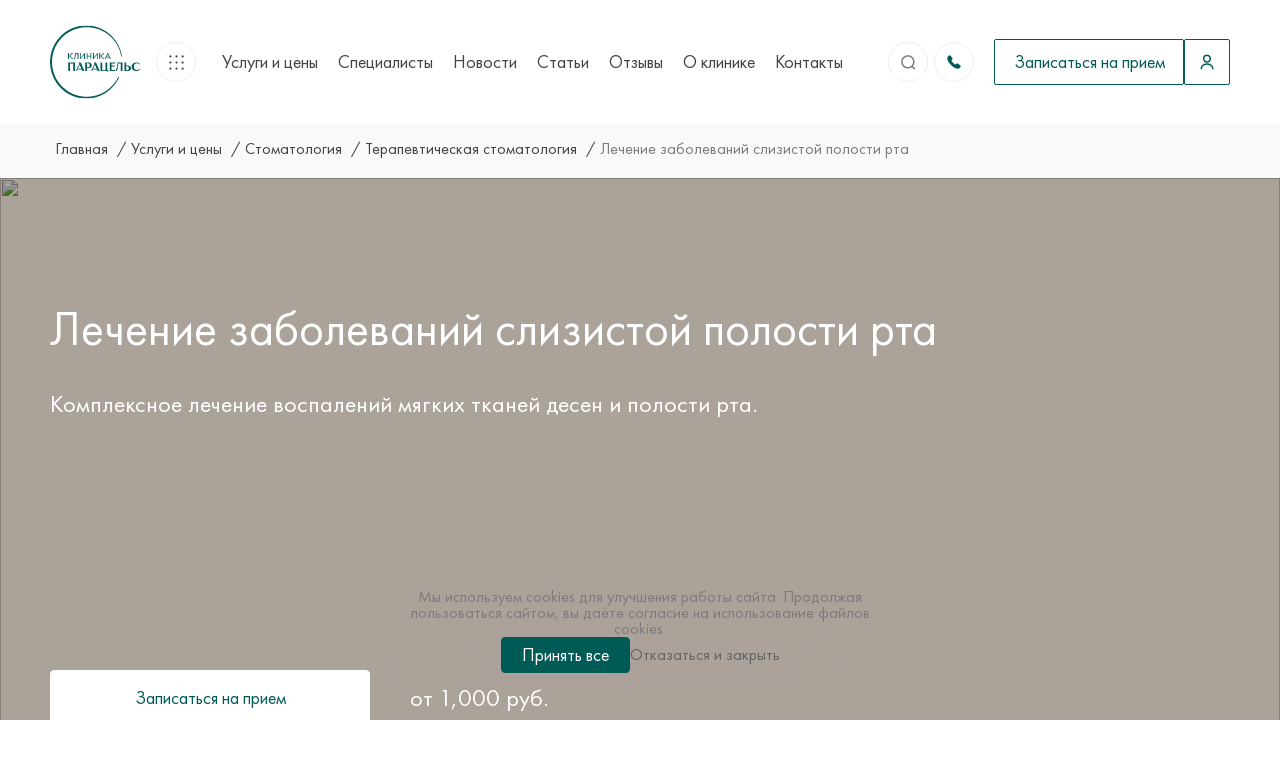

--- FILE ---
content_type: text/html; charset=utf-8
request_url: https://paracels-clinic.ru/categories/stomatologiia/terapevticeskaia-stomatologiia/lecenie-zabolevanii-slizistoi-polosti-rta
body_size: 101691
content:
<!doctype html>
<html data-n-head-ssr lang="ru" data-n-head="%7B%22lang%22:%7B%22ssr%22:%22ru%22%7D%7D">
  <head >
    <title>Лечение заболеваний слизистой полости рта в Москве — цена терапии стоматита, гингивита и пародонтита у стоматолога в клинике Парацельс в Истре</title><meta data-n-head="ssr" charset="utf-8"><meta data-n-head="ssr" name="viewport" content="width=device-width, initial-scale=1"><meta data-n-head="ssr" name="format-detection" content="telephone=no"><meta data-n-head="ssr" name="yandex-verification" content="60e5c0947029cbd1"><meta data-n-head="ssr" data-hid="og:image" property="og:image" content="/opengraph.png"><meta data-n-head="ssr" data-hid="title" name="title" content="Лечение заболеваний слизистой полости рта в Москве — цена терапии стоматита, гингивита и пародонтита у стоматолога в клинике Парацельс в Истре"><meta data-n-head="ssr" data-hid="description" name="description" content="Пройдите комплексную диагностику и устранение воспалительных процессов мягких тканей, чтобы избавиться от болезненных язв, эрозий и кровоточивости. Опытные врачи эффективно борются с причинами глоссита, хейлита и поражений пародонта, назначая индивидуальный курс восстановления и антисептической обработки. Узнайте стоимость услуг и запишитесь на прием в медицинский центр «Парацельс» для возвращения здоровья вашей улыбке."><meta data-n-head="ssr" data-hid="og:title" name="og:title" content="Лечение заболеваний слизистой полости рта в Москве — цена терапии стоматита, гингивита и пародонтита у стоматолога в клинике Парацельс в Истре"><meta data-n-head="ssr" data-hid="og:description" name="og:description" content="Пройдите комплексную диагностику и устранение воспалительных процессов мягких тканей, чтобы избавиться от болезненных язв, эрозий и кровоточивости. Опытные врачи эффективно борются с причинами глоссита, хейлита и поражений пародонта, назначая индивидуальный курс восстановления и антисептической обработки. Узнайте стоимость услуг и запишитесь на прием в медицинский центр «Парацельс» для возвращения здоровья вашей улыбке."><link data-n-head="ssr" rel="icon" type="image/svg+xml" href="/favicon.svg"><script data-n-head="ssr" data-n-head="ssr" type="application/ld+json">{"@context":"http://schema.org","@type":"LocalBusiness","name":"Парацельс","telephone":"+7 (495) 419-32-35","email":["info@paracels-clinic.ru","media@paracels-clinic.ru"],"address":{"@type":"PostalAddress","streetAddress":"ул. Московская, 11","addressLocality":"Истра","postalCode":"143500"},"openingHoursSpecification":[{"@type":"OpeningHoursSpecification","dayOfWeek":["Monday","Tuesday","Wednesday","Thursday","Friday"],"opens":"09:00","closes":"20:00"}]}</script><script data-n-head="ssr" data-hid="mailru-counter" type="text/javascript" charset="utf-8">
          var _tmr = window._tmr || (window._tmr = []);
          _tmr.push({id: "3549839", type: "pageView", start: (new Date()).getTime()});
          (function(d, w, id) {
            if (d.getElementById(id)) return;
            var ts = d.createElement("script"); ts.type = "text/javascript"; ts.async = true; ts.id = id;
            ts.src = "https://top-fwz1.mail.ru/js/code.js";
            var f = function () { var s = d.getElementsByTagName("script")[0]; s.parentNode.insertBefore(ts, s); };
            if (w.opera == "[object Opera]") { d.addEventListener("DOMContentLoaded", f, false); } else { f(); }
          })(document, window, "tmr-code");
        </script><script data-n-head="ssr" data-hid="uis-script" src="https://app.uiscom.ru/static/cs.min.js?k=c9hmzSPnEddoSxtIVAeNdNCi0pFbC_kk" async type="text/javascript"></script><script data-n-head="ssr" data-hid="yandex-metrika" type="text/javascript" charset="utf-8">
          (function(m,e,t,r,i,k,a){
              m[i]=m[i]||function(){(m[i].a=m[i].a||[]).push(arguments)};
              m[i].l=1*new Date();
              for (var j = 0; j < document.scripts.length; j++) {
                  if (document.scripts[j].src === r) { return; }
              }
              k=e.createElement(t),
              a=e.getElementsByTagName(t)[0],
              k.async=1,
              k.src=r,
              a.parentNode.insertBefore(k,a)
          })
          (window, document, "script", "https://mc.yandex.ru/metrika/tag.js", "ym");

          ym(94197204, "init", {
              clickmap:true,
              trackLinks:true,
              accurateTrackBounce:true,
              webvisor:true
          });
        </script><script data-n-head="ssr" data-n-head="ssr" type="application/ld+json">{"@context":"http://schema.org","@type":"Product","name":"Лечение заболеваний слизистой полости рта","image":"https://api.paracels-clinic.ru/storage/uploads/images/vfeHSDZkSm3OokJoIG6C_widened_1920.jpg","url":"/categories/stomatologiia/terapevticeskaia-stomatologiia/lecenie-zabolevanii-slizistoi-polosti-rta","offers":{"@type":"Offer","price":"от 1000"}}</script><noscript data-n-head="ssr">&lt;div&gt;&lt;img src=&quot;https://top-fwz1.mail.ru/counter?id=3549839;js=na&quot; style=&quot;position:absolute;left:-9999px;&quot; alt=&quot;Top.Mail.Ru&quot; /&gt;&lt;/div&gt;</noscript><noscript data-n-head="ssr">&lt;div&gt;&lt;img src=&quot;https://mc.yandex.ru/watch/94197204&quot; style=&quot;position:absolute; left:-9999px;&quot; alt=&quot;&quot; /&gt;&lt;/div&gt;</noscript><link rel="preload" href="/_nuxt/0552880.js" as="script"><link rel="preload" href="/_nuxt/1eb855e.js" as="script"><link rel="preload" href="/_nuxt/css/61d5c67.css" as="style"><link rel="preload" href="/_nuxt/bc11654.js" as="script"><link rel="preload" href="/_nuxt/css/c364f92.css" as="style"><link rel="preload" href="/_nuxt/3d98379.js" as="script"><link rel="stylesheet" href="/_nuxt/css/61d5c67.css"><link rel="stylesheet" href="/_nuxt/css/c364f92.css">
  </head>
  <body >
    <div data-server-rendered="true" id="__nuxt"><!----><div id="__layout"><div class="default-layout" data-v-08c337fb><div class="the-header" data-v-ecbe4830 data-v-08c337fb><div class="the-header-laptop" data-v-72f95937 data-v-ecbe4830><div class="the-header-laptop__wrapper v-app-container v-app-container_normal" data-v-220bbec7 data-v-72f95937><a href="/" class="the-header-logo nuxt-link-active" data-v-d899baac data-v-72f95937><svg width="123" height="100" viewBox="0 0 123 100" fill="none" xmlns="http://www.w3.org/2000/svg" class="the-header-logo__laptop-icon" data-v-d899baac><g clip-path="url(#clip0_3113_2024)" data-v-d899baac><path d="M24.7835 62.1738V50.802H34.2542V62.1738H31.774V51.9093H27.2873V62.1738H24.7835Z" fill="#005A56" data-v-d899baac></path><path d="M35.4794 62.1737L39.9247 52.2503L39.2321 50.8198H42.1029L46.9448 62.1916H44.1391L43.3874 60.3961H37.4209L36.6336 62.1916L35.4794 62.1737ZM37.8825 59.3008H42.9197L40.4988 53.4832L37.8825 59.3008Z" fill="#005A56" data-v-d899baac></path><path d="M50.6502 62.1737H48.1523V50.8019H52.8462C53.4143 50.7983 53.9801 50.8748 54.5272 51.0293C55.016 51.1688 55.4727 51.4048 55.8709 51.7236C56.2502 52.0316 56.5558 52.4224 56.7647 52.8668C56.9878 53.3686 57.097 53.9147 57.0843 54.4648C57.0906 55.0034 56.9731 55.5361 56.741 56.0209C56.5175 56.4711 56.2029 56.8688 55.8176 57.188C55.4148 57.5239 54.9529 57.7798 54.4562 57.9422C53.9329 58.1162 53.3852 58.2031 52.8343 58.1995H50.6502V62.1737ZM50.6502 57.2299H51.4966C51.9009 57.2387 52.3031 57.1675 52.6804 57.0205C52.9967 56.8944 53.2819 56.7 53.516 56.4509C53.7501 56.2017 53.9276 55.9038 54.0359 55.578C54.1508 55.2349 54.2088 54.8749 54.2076 54.5127C54.2221 54.0581 54.1497 53.6049 53.9945 53.178C53.8745 52.852 53.6701 52.5647 53.4026 52.3461C53.1159 52.133 52.7866 51.9859 52.4377 51.9151C52.0225 51.833 51.6001 51.7929 51.177 51.7954H50.7094L50.6502 57.2299Z" fill="#005A56" data-v-d899baac></path><path d="M56.3622 62.1737L60.8015 52.2503L60.1149 50.8198H62.9857L67.8276 62.1916H65.0219L64.2702 60.3961H58.3037L57.5164 62.1916L56.3622 62.1737ZM58.7831 59.3008H63.8203L61.3994 53.4832L58.7831 59.3008Z" fill="#005A56" data-v-d899baac></path><path d="M79.7132 61.1981V63.9872H78.5294V62.1916H69.0587V50.8198H71.5625V61.1981H75.7355V50.8198H78.2334V61.1981H79.7132Z" fill="#005A56" data-v-d899baac></path><path d="M81.637 50.8198H89.2076V51.9091H84.1408V54.9017H88.4026V55.991H84.1408V61.1023H89.2076V62.1856H81.637V50.8198Z" fill="#005A56" data-v-d899baac></path><path d="M90.0895 59.3187H90.3618C90.504 59.3127 90.6421 59.2692 90.7626 59.1926C90.883 59.1159 90.9815 59.0088 91.0484 58.8818C91.2689 58.5262 91.4346 58.1387 91.5397 57.7327C91.6866 57.2009 91.7934 56.6587 91.8594 56.1107C91.9422 55.5122 92.0014 54.9137 92.0429 54.2613C92.0843 53.6089 92.1198 53.0224 92.1316 52.4179C92.1435 51.8134 92.1316 51.2867 92.1316 50.8198H99.1399V62.1916H96.642V51.9091H93.2089C93.2089 52.364 93.2089 52.9326 93.1616 53.6089C93.1142 54.2852 93.0669 55.0154 92.984 55.7755C92.9011 56.5356 92.7887 57.3017 92.6466 58.0619C92.5262 58.7594 92.35 59.446 92.1198 60.1148C91.9447 60.6474 91.687 61.1484 91.3562 61.5991C91.2464 61.7741 91.0966 61.9198 90.9194 62.0239C90.7422 62.1281 90.5429 62.1877 90.3381 62.1976H90.0659L90.0895 59.3187Z" fill="#005A56" data-v-d899baac></path><path d="M104.236 54.8119H106.432C106.981 54.8078 107.527 54.8947 108.048 55.0693C108.54 55.2294 108.998 55.4812 109.398 55.8114C109.786 56.1394 110.101 56.5475 110.321 57.0085C110.556 57.4881 110.674 58.0176 110.664 58.5526C110.677 59.1008 110.568 59.6448 110.345 60.1447C110.138 60.5889 109.835 60.9798 109.457 61.2879C109.056 61.6049 108.598 61.8388 108.107 61.9762C107.562 62.1302 106.998 62.2068 106.432 62.2036H101.732V50.8318H104.236V54.8119ZM104.236 61.1981H104.698C105.121 61.2039 105.544 61.1638 105.959 61.0784C106.31 61.0126 106.642 60.8673 106.929 60.6534C107.197 60.4352 107.402 60.1477 107.521 59.8215C107.682 59.3979 107.756 58.9461 107.74 58.4928C107.743 58.13 107.683 57.7695 107.563 57.4274C107.45 57.108 107.275 56.8149 107.048 56.5656C106.814 56.3062 106.528 56.1019 106.207 55.9671C105.831 55.814 105.429 55.7407 105.024 55.7516H104.236V61.1981Z" fill="#005A56" data-v-d899baac></path><path d="M123 60.0671C122.882 60.2167 122.698 60.4202 122.444 60.6656C122.148 60.9598 121.818 61.217 121.461 61.4317C121.001 61.7122 120.511 61.9372 119.999 62.102C119.364 62.2985 118.703 62.3934 118.04 62.3833C117.16 62.394 116.285 62.2419 115.459 61.9344C114.718 61.6641 114.038 61.247 113.458 60.7075C112.903 60.1824 112.462 59.5466 112.162 58.8401C111.854 58.0933 111.699 57.2911 111.706 56.482C111.694 55.6619 111.845 54.8478 112.15 54.0879C112.431 53.3835 112.859 52.7486 113.405 52.2265C113.993 51.7 114.68 51.2971 115.423 51.0415C116.271 50.7307 117.168 50.5786 118.069 50.5926C119.049 50.5713 120.021 50.776 120.911 51.1911C121.651 51.5445 122.312 52.0477 122.852 52.6694L122.083 53.4295C121.899 53.2162 121.702 53.0162 121.491 52.831C121.239 52.6255 120.968 52.447 120.68 52.2983C120.367 52.1375 120.04 52.0072 119.703 51.9093C119.337 51.8049 118.959 51.7525 118.578 51.7537C118.023 51.7463 117.474 51.8692 116.974 52.1128C116.496 52.3508 116.073 52.6872 115.731 53.1003C115.372 53.549 115.101 54.063 114.932 54.6146C114.738 55.2379 114.642 55.8883 114.648 56.5418C114.64 57.1721 114.753 57.798 114.98 58.3852C115.17 58.9252 115.461 59.4231 115.838 59.8516C116.197 60.2367 116.63 60.5441 117.11 60.7554C117.581 60.9627 118.089 61.0706 118.602 61.0726C118.983 61.0762 119.363 61.03 119.733 60.9349C120.056 60.849 120.366 60.7202 120.656 60.5519C120.937 60.3817 121.199 60.181 121.437 59.9534C121.68 59.7322 121.911 59.4984 122.13 59.2531L123 60.0671Z" fill="#005A56" data-v-d899baac></path><path d="M26.5 42.2611H25.9081V45.9539H24.7243V37.8141H25.9081V41.5608L26.4349 41.3992L29.9272 37.8081H31.4189L27.9562 41.2975L27.4885 41.6865L27.9858 42.1533L31.774 45.9419H30.1877L26.5 42.2611Z" fill="#005A56" data-v-d899baac></path><path d="M37.7109 38.8375H35.1835C35.142 39.6036 35.0947 40.2979 35.0414 40.9263C34.9881 41.5548 34.9289 42.1234 34.8579 42.6321C34.7931 43.086 34.7022 43.5356 34.5856 43.9788C34.4927 44.3286 34.3638 44.6676 34.2009 44.9903C34.0481 45.3124 33.8105 45.5857 33.5143 45.7803C33.2681 45.932 32.9857 46.0127 32.6974 46.0137C32.5655 46.0249 32.4328 46.0249 32.3008 46.0137C32.1941 45.995 32.0891 45.9669 31.9871 45.9299L32.1292 44.9544C32.218 44.9784 32.3095 44.9905 32.4015 44.9903C32.5004 44.9944 32.599 44.9781 32.6915 44.9424C32.7961 44.9003 32.8924 44.8395 32.9756 44.7628C33.08 44.664 33.1679 44.5488 33.2361 44.4217C33.376 44.1629 33.4834 43.8874 33.5557 43.6017C33.6713 43.1752 33.7584 42.7413 33.8161 42.3029C33.8911 41.7762 33.9562 41.1478 34.0115 40.4176C34.0647 39.6874 34.1003 38.8315 34.1239 37.844H38.8593V45.9838H37.7109V38.8375Z" fill="#005A56" data-v-d899baac></path><path d="M46.566 40.5794V39.7953H46.5186L46.0096 40.5973L42.0023 45.9839H41.3216V37.8142H42.4699V43.2368L42.4285 43.9969H42.4877L43.0026 43.2009L46.9981 37.8142H47.7084V45.954H46.566V40.5794Z" fill="#005A56" data-v-d899baac></path><path d="M55.3382 42.321H51.2599V45.954H50.1057V37.8142H51.2599V41.2976H55.3382V37.8142H56.522V45.954H55.3382V42.321Z" fill="#005A56" data-v-d899baac></path><path d="M64.1281 40.5794V39.7953H64.0807L63.5776 40.5973L59.5644 45.9839H58.8837V37.8142H60.0676V43.2368L60.0261 43.9969H60.0853L60.5944 43.2009L64.5898 37.8142H65.3001V45.954H64.1577L64.1281 40.5794Z" fill="#005A56" data-v-d899baac></path><path d="M69.2008 42.2611H68.6089V45.9539H67.4783V37.8141H68.6622V41.5608L69.189 41.3992L72.6813 37.8081H74.1729L70.6569 41.2975L70.1952 41.6865L70.6865 42.1533L74.4748 45.9419H72.9062L69.2008 42.2611Z" fill="#005A56" data-v-d899baac></path><path d="M74.8181 45.9541L78.6656 37.7065H79.2575L83.1168 45.9601H81.9329L80.9504 43.8294H76.949L75.9605 45.9601L74.8181 45.9541ZM79.2575 40.1784L78.9497 39.2926L78.63 40.2024L77.4107 42.8538H80.5005L79.2575 40.1784Z" fill="#005A56" data-v-d899baac></path><path d="M93.2681 70.4991C89.3449 78.634 83.2346 85.4869 75.6375 90.2726C68.0403 95.0582 59.2636 97.5832 50.3128 97.558C24.0258 97.558 2.71688 76.2568 2.71688 49.976C2.71688 23.6952 24.014 2.42393 50.3128 2.42393C74.0427 2.42393 93.7061 19.7809 97.3168 42.4706H98.3527C96.5592 30.5885 90.5916 19.7577 81.5433 11.9625C72.4949 4.16734 60.9718 -0.0702004 49.085 0.0262698C37.1983 0.12274 25.7439 4.54677 16.8205 12.4878C7.89707 20.4288 2.10219 31.3551 0.497538 43.2648C-1.10711 55.1745 1.58592 67.27 8.08324 77.3353C14.5806 87.4007 24.4471 94.7618 35.8751 98.07C47.3031 101.378 59.5274 100.412 70.3082 95.3485C81.0891 90.2849 89.7046 81.463 94.5762 70.4991H93.2681Z" fill="#005A56" data-v-d899baac></path></g><defs data-v-d899baac><clipPath id="clip0_3113_2024" data-v-d899baac><rect width="123" height="100" fill="white" data-v-d899baac></rect></clipPath></defs></svg> <svg width="114" height="31" viewBox="0 0 114 31" fill="none" xmlns="http://www.w3.org/2000/svg" class="the-header-logo__mobile-icon" data-v-d899baac><path d="M0.0686035 28.6387V15.3281H11.0546V28.6387H8.17762V16.6242H2.97302V28.6387H0.0686035Z" fill="#005A56" data-v-d899baac></path><path d="M12.4761 28.6389L17.6326 17.0237L16.8293 15.3494H20.1594L25.776 28.6599H22.5214L21.6494 26.5583H14.7282L13.815 28.6599L12.4761 28.6389ZM15.2638 25.2763H21.1069L18.2986 18.4668L15.2638 25.2763Z" fill="#005A56" data-v-d899baac></path><path d="M30.0741 28.6388H27.1765V15.3283H32.6214C33.2804 15.3241 33.9367 15.4137 34.5714 15.5945C35.1385 15.7577 35.6682 16.0339 36.1301 16.4071C36.5702 16.7677 36.9246 17.2251 37.1669 17.7452C37.4257 18.3326 37.5524 18.9718 37.5377 19.6157C37.545 20.2461 37.4086 20.8696 37.1394 21.4371C36.8802 21.9641 36.5153 22.4295 36.0683 22.8032C35.6011 23.1963 35.0653 23.4958 34.489 23.6859C33.8821 23.8896 33.2467 23.9914 32.6077 23.9871H30.0741V28.6388ZM30.0741 22.8523H31.0559C31.525 22.8625 31.9914 22.7792 32.4292 22.6071C32.796 22.4595 33.1268 22.232 33.3984 21.9404C33.67 21.6487 33.8759 21.3 34.0015 20.9187C34.1348 20.5171 34.2021 20.0957 34.2007 19.6717C34.2175 19.1396 34.1336 18.6092 33.9535 18.1095C33.8143 17.7279 33.5772 17.3916 33.2669 17.1357C32.9343 16.8863 32.5523 16.7141 32.1477 16.6313C31.6659 16.5352 31.176 16.4883 30.6852 16.4912H30.1427L30.0741 22.8523Z" fill="#005A56" data-v-d899baac></path><path d="M36.7 28.6389L41.8496 17.0237L41.0531 15.3494H44.3833L49.9998 28.6599H46.7452L45.8732 26.5583H38.9521L38.0389 28.6599L36.7 28.6389ZM39.5082 25.2763H45.3514L42.5431 18.4668L39.5082 25.2763Z" fill="#005A56" data-v-d899baac></path><path d="M63.7872 27.497V30.7616H62.4139V28.6599H51.428V15.3494H54.3324V27.497H59.1731V15.3494H62.0706V27.497H63.7872Z" fill="#005A56" data-v-d899baac></path><path d="M66.0188 15.3494H74.8007V16.6244H68.9232V20.1272H73.8669V21.4022H68.9232V27.3849H74.8007V28.6529H66.0188V15.3494Z" fill="#005A56" data-v-d899baac></path><path d="M75.8238 25.2973H76.1397C76.3046 25.2902 76.4649 25.2393 76.6046 25.1496C76.7443 25.0599 76.8586 24.9345 76.9362 24.7859C77.1919 24.3696 77.3841 23.9161 77.5061 23.4408C77.6764 22.8184 77.8004 22.1838 77.8769 21.5423C77.973 20.8417 78.0416 20.1412 78.0897 19.3776C78.1378 18.614 78.179 17.9274 78.1927 17.2199C78.2064 16.5123 78.1927 15.8958 78.1927 15.3494H86.3223V28.6599H83.4248V16.6244H79.4424C79.4424 17.1568 79.4424 17.8223 79.3874 18.614C79.3325 19.4056 79.2776 20.2603 79.1814 21.15C79.0853 22.0397 78.9549 22.9364 78.7901 23.8261C78.6503 24.6426 78.446 25.4462 78.179 26.229C77.9759 26.8524 77.6769 27.4389 77.2932 27.9664C77.1658 28.1712 76.992 28.3417 76.7865 28.4637C76.581 28.5856 76.3497 28.6553 76.1122 28.6669H75.7964L75.8238 25.2973Z" fill="#005A56" data-v-d899baac></path><path d="M92.234 20.022H94.7814C95.4181 20.0171 96.0514 20.1189 96.6559 20.3232C97.2262 20.5107 97.7572 20.8053 98.2214 21.1919C98.6722 21.5757 99.0374 22.0534 99.2925 22.593C99.5648 23.1544 99.7013 23.7742 99.6907 24.4005C99.7052 25.0421 99.5785 25.6789 99.32 26.2639C99.0805 26.7838 98.7283 27.2414 98.29 27.602C97.8252 27.9731 97.2932 28.2468 96.7245 28.4077C96.0921 28.588 95.4381 28.6776 94.7814 28.6739H89.3296V15.3633H92.234V20.022ZM92.234 27.4969H92.7696C93.2606 27.5037 93.7509 27.4567 94.2321 27.3568C94.6394 27.2798 95.0244 27.1097 95.3581 26.8594C95.669 26.604 95.9062 26.2675 96.0448 25.8856C96.2308 25.3899 96.3172 24.861 96.2988 24.3304C96.3014 23.9057 96.2317 23.4838 96.0928 23.0834C95.9623 22.7096 95.7591 22.3665 95.4955 22.0746C95.2247 21.7711 94.8918 21.5319 94.5205 21.3741C94.0845 21.195 93.6171 21.1091 93.1472 21.1219H92.234V27.4969Z" fill="#005A56" data-v-d899baac></path><path d="M114 26.1729C113.863 26.348 113.65 26.5862 113.355 26.8734C113.011 27.2178 112.628 27.5188 112.215 27.7701C111.682 28.0985 111.112 28.3618 110.519 28.5548C109.783 28.7848 109.016 28.8959 108.246 28.884C107.225 28.8965 106.211 28.7184 105.252 28.3586C104.393 28.0422 103.604 27.554 102.932 26.9225C102.288 26.3079 101.776 25.5636 101.428 24.7367C101.071 23.8626 100.891 22.9236 100.899 21.9765C100.885 21.0167 101.06 20.0637 101.414 19.1743C101.74 18.3498 102.237 17.6066 102.87 16.9956C103.552 16.3792 104.348 15.9077 105.211 15.6085C106.195 15.2447 107.235 15.0667 108.28 15.0831C109.417 15.0582 110.544 15.2978 111.576 15.7836C112.435 16.1973 113.201 16.7862 113.828 17.514L112.936 18.4037C112.723 18.154 112.494 17.9199 112.249 17.7031C111.958 17.4626 111.642 17.2537 111.308 17.0796C110.946 16.8913 110.567 16.7389 110.176 16.6243C109.751 16.5021 109.312 16.4408 108.871 16.4421C108.227 16.4335 107.59 16.5774 107.01 16.8625C106.456 17.1411 105.965 17.5348 105.568 18.0184C105.151 18.5435 104.837 19.1451 104.641 19.7908C104.416 20.5204 104.305 21.2817 104.312 22.0466C104.303 22.7844 104.433 23.5169 104.696 24.2043C104.917 24.8363 105.255 25.4191 105.692 25.9207C106.109 26.3714 106.611 26.7312 107.168 26.9785C107.714 27.2212 108.303 27.3475 108.898 27.3498C109.341 27.3541 109.781 27.2999 110.21 27.1887C110.585 27.0882 110.945 26.9374 111.281 26.7403C111.607 26.5411 111.911 26.3062 112.187 26.0398C112.469 25.7809 112.737 25.5073 112.991 25.2201L114 26.1729Z" fill="#005A56" data-v-d899baac></path><path d="M2.05987 5.33129H1.37325V9.65372H0V0.126148H1.37325V4.51164L1.98434 4.32248L6.03542 0.119141H7.7657L3.74896 4.20339L3.20653 4.65875L3.78329 5.20518L8.17768 9.63971H6.33753L2.05987 5.33129Z" fill="#005A56" data-v-d899baac></path><path d="M15.0644 1.32406H12.1326C12.0845 2.22077 12.0296 3.03341 11.9678 3.769C11.906 4.50458 11.8373 5.17012 11.7549 5.76559C11.6798 6.29683 11.5743 6.82314 11.4391 7.34184C11.3313 7.75133 11.1817 8.14815 10.9928 8.52578C10.8155 8.9028 10.54 9.22274 10.1963 9.45052C9.91077 9.62805 9.58311 9.72253 9.24875 9.72373C9.09568 9.73686 8.94179 9.73686 8.78871 9.72373C8.66487 9.70179 8.54311 9.66897 8.4248 9.62566L8.58959 8.48375C8.6926 8.51192 8.7988 8.52605 8.90544 8.52578C9.02016 8.53063 9.13464 8.51156 9.24188 8.46974C9.36325 8.42049 9.4749 8.3493 9.57146 8.25957C9.69253 8.14388 9.79454 8.00905 9.87358 7.86025C10.0359 7.55736 10.1605 7.23493 10.2444 6.90049C10.3785 6.40128 10.4794 5.89338 10.5465 5.38028C10.6334 4.76379 10.709 4.02821 10.7731 3.17353C10.8348 2.31885 10.876 1.31705 10.9035 0.161133H16.3965V9.68871H15.0644V1.32406Z" fill="#005A56" data-v-d899baac></path><path d="M25.3364 3.3628V2.44506H25.2815L24.691 3.38381L20.0425 9.68882H19.2529V0.126221H20.585V6.47326L20.5369 7.36298H20.6056L21.2029 6.43123L25.8376 0.126221H26.6616V9.65379H25.3364V3.3628Z" fill="#005A56" data-v-d899baac></path><path d="M35.5121 5.40141H30.7813V9.65379H29.4424V0.126221H30.7813V4.20346H35.5121V0.126221H36.8854V9.65379H35.5121V5.40141Z" fill="#005A56" data-v-d899baac></path><path d="M45.7085 3.3628V2.44506H45.6535L45.0699 3.38381L40.4146 9.68882H39.625V0.126221H40.9982V6.47326L40.9502 7.36298H41.0188L41.6093 6.43123L46.244 0.126221H47.068V9.65379H45.7428L45.7085 3.3628Z" fill="#005A56" data-v-d899baac></path><path d="M51.5928 5.33129H50.9062V9.65372H49.5947V0.126148H50.968V4.51164L51.5791 4.32248L55.6301 0.119141H57.3604L53.2819 4.20339L52.7463 4.65875L53.3162 5.20518L57.7106 9.63971H55.8911L51.5928 5.33129Z" fill="#005A56" data-v-d899baac></path><path d="M58.1089 9.65367L62.5719 0H63.2586L67.7353 9.66068H66.3621L65.2223 7.1667H60.5807L59.4341 9.66068L58.1089 9.65367ZM63.2586 2.8933L62.9015 1.85648L62.5307 2.92132L61.1163 6.02479H64.7005L63.2586 2.8933Z" fill="#005A56" data-v-d899baac></path></svg></a> <div class="the-header-collapsed-menu" data-v-27597bec data-v-72f95937><div class="v-icon the-header-collapsed-menu__icon" data-v-6e1b6d2b data-v-27597bec><svg width="20" height="20" viewBox="0 0 20 20" fill="none" xmlns="http://www.w3.org/2000/svg" style="height:23px;width:23px;" data-v-6e1b6d2b data-v-6e1b6d2b><path d="M10 10.9375C10.5178 10.9375 10.9375 10.5178 10.9375 10C10.9375 9.48223 10.5178 9.0625 10 9.0625C9.48223 9.0625 9.0625 9.48223 9.0625 10C9.0625 10.5178 9.48223 10.9375 10 10.9375Z" fill="#444444" data-v-6e1b6d2b data-v-6e1b6d2b></path><path d="M10 5.625C10.5178 5.625 10.9375 5.20527 10.9375 4.6875C10.9375 4.16973 10.5178 3.75 10 3.75C9.48223 3.75 9.0625 4.16973 9.0625 4.6875C9.0625 5.20527 9.48223 5.625 10 5.625Z" fill="#444444" data-v-6e1b6d2b data-v-6e1b6d2b></path><path d="M10 16.25C10.5178 16.25 10.9375 15.8303 10.9375 15.3125C10.9375 14.7947 10.5178 14.375 10 14.375C9.48223 14.375 9.0625 14.7947 9.0625 15.3125C9.0625 15.8303 9.48223 16.25 10 16.25Z" fill="#444444" data-v-6e1b6d2b data-v-6e1b6d2b></path><path d="M4.6875 10.9375C5.20527 10.9375 5.625 10.5178 5.625 10C5.625 9.48223 5.20527 9.0625 4.6875 9.0625C4.16973 9.0625 3.75 9.48223 3.75 10C3.75 10.5178 4.16973 10.9375 4.6875 10.9375Z" fill="#444444" data-v-6e1b6d2b data-v-6e1b6d2b></path><path d="M4.6875 5.625C5.20527 5.625 5.625 5.20527 5.625 4.6875C5.625 4.16973 5.20527 3.75 4.6875 3.75C4.16973 3.75 3.75 4.16973 3.75 4.6875C3.75 5.20527 4.16973 5.625 4.6875 5.625Z" fill="#444444" data-v-6e1b6d2b data-v-6e1b6d2b></path><path d="M4.6875 16.25C5.20527 16.25 5.625 15.8303 5.625 15.3125C5.625 14.7947 5.20527 14.375 4.6875 14.375C4.16973 14.375 3.75 14.7947 3.75 15.3125C3.75 15.8303 4.16973 16.25 4.6875 16.25Z" fill="#444444" data-v-6e1b6d2b data-v-6e1b6d2b></path><path d="M15.3125 10.9375C15.8303 10.9375 16.25 10.5178 16.25 10C16.25 9.48223 15.8303 9.0625 15.3125 9.0625C14.7947 9.0625 14.375 9.48223 14.375 10C14.375 10.5178 14.7947 10.9375 15.3125 10.9375Z" fill="#444444" data-v-6e1b6d2b data-v-6e1b6d2b></path><path d="M15.3125 5.625C15.8303 5.625 16.25 5.20527 16.25 4.6875C16.25 4.16973 15.8303 3.75 15.3125 3.75C14.7947 3.75 14.375 4.16973 14.375 4.6875C14.375 5.20527 14.7947 5.625 15.3125 5.625Z" fill="#444444" data-v-6e1b6d2b data-v-6e1b6d2b></path><path d="M15.3125 16.25C15.8303 16.25 16.25 15.8303 16.25 15.3125C16.25 14.7947 15.8303 14.375 15.3125 14.375C14.7947 14.375 14.375 14.7947 14.375 15.3125C14.375 15.8303 14.7947 16.25 15.3125 16.25Z" fill="#444444" data-v-6e1b6d2b data-v-6e1b6d2b></path></svg></div> <!----></div> <nav class="the-navigation" data-v-72f95937><div class="navigation-item" data-v-e934f4c6><a href="/categories" class="navigation-item__link nuxt-link-active" data-v-e934f4c6>
    Услуги и цены
  </a></div><div class="navigation-item" data-v-e934f4c6><a href="/specialists" class="navigation-item__link" data-v-e934f4c6>
    Специалисты
  </a></div><div class="navigation-item" data-v-e934f4c6><a href="/news" class="navigation-item__link" data-v-e934f4c6>
    Новости
  </a></div><div class="navigation-item" data-v-e934f4c6><a href="/articles" class="navigation-item__link" data-v-e934f4c6>
    Статьи
  </a></div><div class="navigation-item" data-v-e934f4c6><a href="/reviews" class="navigation-item__link" data-v-e934f4c6>
    Отзывы
  </a></div><div class="navigation-item" data-v-e934f4c6><a href="/about" class="navigation-item__link" data-v-e934f4c6>
    О клинике
  </a></div><div class="navigation-item" data-v-e934f4c6><a href="/contacts" class="navigation-item__link" data-v-e934f4c6>
    Контакты
  </a></div></nav> <div class="the-header-search" data-v-9127a814 data-v-72f95937><div class="v-icon the-header-search__icon" data-v-6e1b6d2b data-v-9127a814><svg width="16" height="16" viewBox="0 0 16 16" fill="none" xmlns="http://www.w3.org/2000/svg" style="height:16px;width:16px;" data-v-6e1b6d2b data-v-6e1b6d2b><circle cx="7.84394" cy="7.84442" r="5.99237" stroke="#7C7C7C" stroke-width="1.5" stroke-linecap="round" stroke-linejoin="round" data-v-6e1b6d2b data-v-6e1b6d2b></circle><path d="M12.0117 12.3235L14.3611 14.6667" stroke="#7C7C7C" stroke-width="1.5" stroke-linecap="round" stroke-linejoin="round" data-v-6e1b6d2b data-v-6e1b6d2b></path></svg></div></div> <div class="the-header-contacts" data-v-53196800 data-v-72f95937><div class="the-header-contacts__row" data-v-53196800><p class="the-header-contacts__address" data-v-53196800>Истра, ул. Московская, 11</p> <a href="tel:+7 (495) 419-32-35" class="the-header-contacts__phone" data-v-53196800>
      +7 (495) 419-32-35
    </a></div> <div class="the-header-phone" data-v-0e442166 data-v-53196800><a href="tel:+7 (495) 419-32-35" data-v-0e442166><div class="v-icon" data-v-6e1b6d2b data-v-0e442166><svg width="16" height="16" viewBox="0 0 16 16" fill="none" xmlns="http://www.w3.org/2000/svg" style="height:16px;width:16px;" data-v-6e1b6d2b data-v-6e1b6d2b><path d="M14.6466 12.2199C14.6466 12.4599 14.5933 12.7066 14.4799 12.9466C14.3666 13.1866 14.2199 13.4133 14.0266 13.6266C13.6999 13.9866 13.3399 14.2466 12.9333 14.4133C12.5333 14.5799 12.0999 14.6666 11.6333 14.6666C10.9533 14.6666 10.2266 14.5066 9.45992 14.1799C8.69325 13.8533 7.92658 13.4133 7.16658 12.8599C6.39992 12.2999 5.67325 11.6799 4.97992 10.9933C4.29325 10.2999 3.67325 9.57325 3.11992 8.81325C2.57325 8.05325 2.13325 7.29325 1.81325 6.53992C1.49325 5.77992 1.33325 5.05325 1.33325 4.35992C1.33325 3.90659 1.41325 3.47325 1.57325 3.07325C1.73325 2.66659 1.98659 2.29325 2.33992 1.95992C2.76659 1.53992 3.23325 1.33325 3.72659 1.33325C3.91325 1.33325 4.09992 1.37325 4.26659 1.45325C4.43992 1.53325 4.59325 1.65325 4.71325 1.82659L6.25992 4.00659C6.37992 4.17325 6.46659 4.32659 6.52659 4.47325C6.58659 4.61325 6.61992 4.75325 6.61992 4.87992C6.61992 5.03992 6.57325 5.19992 6.47992 5.35325C6.39325 5.50658 6.26658 5.66658 6.10659 5.82658L5.59992 6.35325C5.52658 6.42658 5.49325 6.51325 5.49325 6.61992C5.49325 6.67325 5.49992 6.71992 5.51325 6.77325C5.53325 6.82658 5.55325 6.86658 5.56659 6.90658C5.68659 7.12658 5.89325 7.41325 6.18658 7.75992C6.48658 8.10659 6.80658 8.45992 7.15325 8.81325C7.51325 9.16658 7.85992 9.49325 8.21325 9.79325C8.55992 10.0866 8.84658 10.2866 9.07325 10.4066C9.10658 10.4199 9.14658 10.4399 9.19325 10.4599C9.24658 10.4799 9.29992 10.4866 9.35992 10.4866C9.47325 10.4866 9.55992 10.4466 9.63325 10.3733L10.1399 9.87325C10.3066 9.70658 10.4666 9.57992 10.6199 9.49992C10.7733 9.40658 10.9266 9.35992 11.0933 9.35992C11.2199 9.35992 11.3533 9.38659 11.4999 9.44658C11.6466 9.50659 11.7999 9.59325 11.9666 9.70658L14.1733 11.2733C14.3466 11.3933 14.4666 11.5333 14.5399 11.6999C14.6066 11.8666 14.6466 12.0333 14.6466 12.2199Z" fill="#005A56" data-v-6e1b6d2b data-v-6e1b6d2b></path></svg></div></a></div> <div class="the-header-contacts__row buttons" data-v-53196800><button class="the-header-contacts__btn-record v-button v-button_outline-green" data-v-4b2d0b4d data-v-53196800><span class="v-button__text" data-v-4b2d0b4d>
      Записаться на прием
    </span></button> <a to="https://lk.istra-paracels.ru/login" href="https://lk.istra-paracels.ru/login" target="_blank" class="the-header-contacts__btn-login v-button v-button_outline-green" data-v-4b2d0b4d data-v-53196800><span class="v-button__text" data-v-4b2d0b4d><div class="v-icon" data-v-6e1b6d2b data-v-53196800><svg width="16" height="16" viewBox="0 0 16 16" fill="none" xmlns="http://www.w3.org/2000/svg" style="height:16px;width:16px;" data-v-6e1b6d2b data-v-6e1b6d2b><path d="M7.99935 8.00065C9.8403 8.00065 11.3327 6.50827 11.3327 4.66732C11.3327 2.82637 9.8403 1.33398 7.99935 1.33398C6.1584 1.33398 4.66602 2.82637 4.66602 4.66732C4.66602 6.50827 6.1584 8.00065 7.99935 8.00065Z" stroke="#005A56" stroke-width="1.5" stroke-linecap="round" stroke-linejoin="round" data-v-6e1b6d2b data-v-6e1b6d2b></path><path d="M13.7268 14.6667C13.7268 12.0867 11.1601 10 8.0001 10C4.8401 10 2.27344 12.0867 2.27344 14.6667" stroke="#005A56" stroke-width="1.5" stroke-linecap="round" stroke-linejoin="round" data-v-6e1b6d2b data-v-6e1b6d2b></path></svg></div></span></a></div> <div class="the-header-contacts__row" data-v-53196800><p class="the-header-contacts__time" data-v-53196800>
      Ежедневно с 09:00 до 20:00
    </p> <a href="mailto:info@paracels-clinic.ru" class="the-header-contacts__email" data-v-53196800>
      info@paracels-clinic.ru
    </a></div></div></div> <!----></div> <div class="the-header-mobile" data-v-065750c7 data-v-ecbe4830><div class="the-header-mobile__container v-app-container v-app-container_normal" data-v-220bbec7 data-v-065750c7><a href="/" class="the-header-logo nuxt-link-active" data-v-d899baac data-v-065750c7><svg width="123" height="100" viewBox="0 0 123 100" fill="none" xmlns="http://www.w3.org/2000/svg" class="the-header-logo__laptop-icon" data-v-d899baac><g clip-path="url(#clip0_3113_2024)" data-v-d899baac><path d="M24.7835 62.1738V50.802H34.2542V62.1738H31.774V51.9093H27.2873V62.1738H24.7835Z" fill="#005A56" data-v-d899baac></path><path d="M35.4794 62.1737L39.9247 52.2503L39.2321 50.8198H42.1029L46.9448 62.1916H44.1391L43.3874 60.3961H37.4209L36.6336 62.1916L35.4794 62.1737ZM37.8825 59.3008H42.9197L40.4988 53.4832L37.8825 59.3008Z" fill="#005A56" data-v-d899baac></path><path d="M50.6502 62.1737H48.1523V50.8019H52.8462C53.4143 50.7983 53.9801 50.8748 54.5272 51.0293C55.016 51.1688 55.4727 51.4048 55.8709 51.7236C56.2502 52.0316 56.5558 52.4224 56.7647 52.8668C56.9878 53.3686 57.097 53.9147 57.0843 54.4648C57.0906 55.0034 56.9731 55.5361 56.741 56.0209C56.5175 56.4711 56.2029 56.8688 55.8176 57.188C55.4148 57.5239 54.9529 57.7798 54.4562 57.9422C53.9329 58.1162 53.3852 58.2031 52.8343 58.1995H50.6502V62.1737ZM50.6502 57.2299H51.4966C51.9009 57.2387 52.3031 57.1675 52.6804 57.0205C52.9967 56.8944 53.2819 56.7 53.516 56.4509C53.7501 56.2017 53.9276 55.9038 54.0359 55.578C54.1508 55.2349 54.2088 54.8749 54.2076 54.5127C54.2221 54.0581 54.1497 53.6049 53.9945 53.178C53.8745 52.852 53.6701 52.5647 53.4026 52.3461C53.1159 52.133 52.7866 51.9859 52.4377 51.9151C52.0225 51.833 51.6001 51.7929 51.177 51.7954H50.7094L50.6502 57.2299Z" fill="#005A56" data-v-d899baac></path><path d="M56.3622 62.1737L60.8015 52.2503L60.1149 50.8198H62.9857L67.8276 62.1916H65.0219L64.2702 60.3961H58.3037L57.5164 62.1916L56.3622 62.1737ZM58.7831 59.3008H63.8203L61.3994 53.4832L58.7831 59.3008Z" fill="#005A56" data-v-d899baac></path><path d="M79.7132 61.1981V63.9872H78.5294V62.1916H69.0587V50.8198H71.5625V61.1981H75.7355V50.8198H78.2334V61.1981H79.7132Z" fill="#005A56" data-v-d899baac></path><path d="M81.637 50.8198H89.2076V51.9091H84.1408V54.9017H88.4026V55.991H84.1408V61.1023H89.2076V62.1856H81.637V50.8198Z" fill="#005A56" data-v-d899baac></path><path d="M90.0895 59.3187H90.3618C90.504 59.3127 90.6421 59.2692 90.7626 59.1926C90.883 59.1159 90.9815 59.0088 91.0484 58.8818C91.2689 58.5262 91.4346 58.1387 91.5397 57.7327C91.6866 57.2009 91.7934 56.6587 91.8594 56.1107C91.9422 55.5122 92.0014 54.9137 92.0429 54.2613C92.0843 53.6089 92.1198 53.0224 92.1316 52.4179C92.1435 51.8134 92.1316 51.2867 92.1316 50.8198H99.1399V62.1916H96.642V51.9091H93.2089C93.2089 52.364 93.2089 52.9326 93.1616 53.6089C93.1142 54.2852 93.0669 55.0154 92.984 55.7755C92.9011 56.5356 92.7887 57.3017 92.6466 58.0619C92.5262 58.7594 92.35 59.446 92.1198 60.1148C91.9447 60.6474 91.687 61.1484 91.3562 61.5991C91.2464 61.7741 91.0966 61.9198 90.9194 62.0239C90.7422 62.1281 90.5429 62.1877 90.3381 62.1976H90.0659L90.0895 59.3187Z" fill="#005A56" data-v-d899baac></path><path d="M104.236 54.8119H106.432C106.981 54.8078 107.527 54.8947 108.048 55.0693C108.54 55.2294 108.998 55.4812 109.398 55.8114C109.786 56.1394 110.101 56.5475 110.321 57.0085C110.556 57.4881 110.674 58.0176 110.664 58.5526C110.677 59.1008 110.568 59.6448 110.345 60.1447C110.138 60.5889 109.835 60.9798 109.457 61.2879C109.056 61.6049 108.598 61.8388 108.107 61.9762C107.562 62.1302 106.998 62.2068 106.432 62.2036H101.732V50.8318H104.236V54.8119ZM104.236 61.1981H104.698C105.121 61.2039 105.544 61.1638 105.959 61.0784C106.31 61.0126 106.642 60.8673 106.929 60.6534C107.197 60.4352 107.402 60.1477 107.521 59.8215C107.682 59.3979 107.756 58.9461 107.74 58.4928C107.743 58.13 107.683 57.7695 107.563 57.4274C107.45 57.108 107.275 56.8149 107.048 56.5656C106.814 56.3062 106.528 56.1019 106.207 55.9671C105.831 55.814 105.429 55.7407 105.024 55.7516H104.236V61.1981Z" fill="#005A56" data-v-d899baac></path><path d="M123 60.0671C122.882 60.2167 122.698 60.4202 122.444 60.6656C122.148 60.9598 121.818 61.217 121.461 61.4317C121.001 61.7122 120.511 61.9372 119.999 62.102C119.364 62.2985 118.703 62.3934 118.04 62.3833C117.16 62.394 116.285 62.2419 115.459 61.9344C114.718 61.6641 114.038 61.247 113.458 60.7075C112.903 60.1824 112.462 59.5466 112.162 58.8401C111.854 58.0933 111.699 57.2911 111.706 56.482C111.694 55.6619 111.845 54.8478 112.15 54.0879C112.431 53.3835 112.859 52.7486 113.405 52.2265C113.993 51.7 114.68 51.2971 115.423 51.0415C116.271 50.7307 117.168 50.5786 118.069 50.5926C119.049 50.5713 120.021 50.776 120.911 51.1911C121.651 51.5445 122.312 52.0477 122.852 52.6694L122.083 53.4295C121.899 53.2162 121.702 53.0162 121.491 52.831C121.239 52.6255 120.968 52.447 120.68 52.2983C120.367 52.1375 120.04 52.0072 119.703 51.9093C119.337 51.8049 118.959 51.7525 118.578 51.7537C118.023 51.7463 117.474 51.8692 116.974 52.1128C116.496 52.3508 116.073 52.6872 115.731 53.1003C115.372 53.549 115.101 54.063 114.932 54.6146C114.738 55.2379 114.642 55.8883 114.648 56.5418C114.64 57.1721 114.753 57.798 114.98 58.3852C115.17 58.9252 115.461 59.4231 115.838 59.8516C116.197 60.2367 116.63 60.5441 117.11 60.7554C117.581 60.9627 118.089 61.0706 118.602 61.0726C118.983 61.0762 119.363 61.03 119.733 60.9349C120.056 60.849 120.366 60.7202 120.656 60.5519C120.937 60.3817 121.199 60.181 121.437 59.9534C121.68 59.7322 121.911 59.4984 122.13 59.2531L123 60.0671Z" fill="#005A56" data-v-d899baac></path><path d="M26.5 42.2611H25.9081V45.9539H24.7243V37.8141H25.9081V41.5608L26.4349 41.3992L29.9272 37.8081H31.4189L27.9562 41.2975L27.4885 41.6865L27.9858 42.1533L31.774 45.9419H30.1877L26.5 42.2611Z" fill="#005A56" data-v-d899baac></path><path d="M37.7109 38.8375H35.1835C35.142 39.6036 35.0947 40.2979 35.0414 40.9263C34.9881 41.5548 34.9289 42.1234 34.8579 42.6321C34.7931 43.086 34.7022 43.5356 34.5856 43.9788C34.4927 44.3286 34.3638 44.6676 34.2009 44.9903C34.0481 45.3124 33.8105 45.5857 33.5143 45.7803C33.2681 45.932 32.9857 46.0127 32.6974 46.0137C32.5655 46.0249 32.4328 46.0249 32.3008 46.0137C32.1941 45.995 32.0891 45.9669 31.9871 45.9299L32.1292 44.9544C32.218 44.9784 32.3095 44.9905 32.4015 44.9903C32.5004 44.9944 32.599 44.9781 32.6915 44.9424C32.7961 44.9003 32.8924 44.8395 32.9756 44.7628C33.08 44.664 33.1679 44.5488 33.2361 44.4217C33.376 44.1629 33.4834 43.8874 33.5557 43.6017C33.6713 43.1752 33.7584 42.7413 33.8161 42.3029C33.8911 41.7762 33.9562 41.1478 34.0115 40.4176C34.0647 39.6874 34.1003 38.8315 34.1239 37.844H38.8593V45.9838H37.7109V38.8375Z" fill="#005A56" data-v-d899baac></path><path d="M46.566 40.5794V39.7953H46.5186L46.0096 40.5973L42.0023 45.9839H41.3216V37.8142H42.4699V43.2368L42.4285 43.9969H42.4877L43.0026 43.2009L46.9981 37.8142H47.7084V45.954H46.566V40.5794Z" fill="#005A56" data-v-d899baac></path><path d="M55.3382 42.321H51.2599V45.954H50.1057V37.8142H51.2599V41.2976H55.3382V37.8142H56.522V45.954H55.3382V42.321Z" fill="#005A56" data-v-d899baac></path><path d="M64.1281 40.5794V39.7953H64.0807L63.5776 40.5973L59.5644 45.9839H58.8837V37.8142H60.0676V43.2368L60.0261 43.9969H60.0853L60.5944 43.2009L64.5898 37.8142H65.3001V45.954H64.1577L64.1281 40.5794Z" fill="#005A56" data-v-d899baac></path><path d="M69.2008 42.2611H68.6089V45.9539H67.4783V37.8141H68.6622V41.5608L69.189 41.3992L72.6813 37.8081H74.1729L70.6569 41.2975L70.1952 41.6865L70.6865 42.1533L74.4748 45.9419H72.9062L69.2008 42.2611Z" fill="#005A56" data-v-d899baac></path><path d="M74.8181 45.9541L78.6656 37.7065H79.2575L83.1168 45.9601H81.9329L80.9504 43.8294H76.949L75.9605 45.9601L74.8181 45.9541ZM79.2575 40.1784L78.9497 39.2926L78.63 40.2024L77.4107 42.8538H80.5005L79.2575 40.1784Z" fill="#005A56" data-v-d899baac></path><path d="M93.2681 70.4991C89.3449 78.634 83.2346 85.4869 75.6375 90.2726C68.0403 95.0582 59.2636 97.5832 50.3128 97.558C24.0258 97.558 2.71688 76.2568 2.71688 49.976C2.71688 23.6952 24.014 2.42393 50.3128 2.42393C74.0427 2.42393 93.7061 19.7809 97.3168 42.4706H98.3527C96.5592 30.5885 90.5916 19.7577 81.5433 11.9625C72.4949 4.16734 60.9718 -0.0702004 49.085 0.0262698C37.1983 0.12274 25.7439 4.54677 16.8205 12.4878C7.89707 20.4288 2.10219 31.3551 0.497538 43.2648C-1.10711 55.1745 1.58592 67.27 8.08324 77.3353C14.5806 87.4007 24.4471 94.7618 35.8751 98.07C47.3031 101.378 59.5274 100.412 70.3082 95.3485C81.0891 90.2849 89.7046 81.463 94.5762 70.4991H93.2681Z" fill="#005A56" data-v-d899baac></path></g><defs data-v-d899baac><clipPath id="clip0_3113_2024" data-v-d899baac><rect width="123" height="100" fill="white" data-v-d899baac></rect></clipPath></defs></svg> <svg width="114" height="31" viewBox="0 0 114 31" fill="none" xmlns="http://www.w3.org/2000/svg" class="the-header-logo__mobile-icon" data-v-d899baac><path d="M0.0686035 28.6387V15.3281H11.0546V28.6387H8.17762V16.6242H2.97302V28.6387H0.0686035Z" fill="#005A56" data-v-d899baac></path><path d="M12.4761 28.6389L17.6326 17.0237L16.8293 15.3494H20.1594L25.776 28.6599H22.5214L21.6494 26.5583H14.7282L13.815 28.6599L12.4761 28.6389ZM15.2638 25.2763H21.1069L18.2986 18.4668L15.2638 25.2763Z" fill="#005A56" data-v-d899baac></path><path d="M30.0741 28.6388H27.1765V15.3283H32.6214C33.2804 15.3241 33.9367 15.4137 34.5714 15.5945C35.1385 15.7577 35.6682 16.0339 36.1301 16.4071C36.5702 16.7677 36.9246 17.2251 37.1669 17.7452C37.4257 18.3326 37.5524 18.9718 37.5377 19.6157C37.545 20.2461 37.4086 20.8696 37.1394 21.4371C36.8802 21.9641 36.5153 22.4295 36.0683 22.8032C35.6011 23.1963 35.0653 23.4958 34.489 23.6859C33.8821 23.8896 33.2467 23.9914 32.6077 23.9871H30.0741V28.6388ZM30.0741 22.8523H31.0559C31.525 22.8625 31.9914 22.7792 32.4292 22.6071C32.796 22.4595 33.1268 22.232 33.3984 21.9404C33.67 21.6487 33.8759 21.3 34.0015 20.9187C34.1348 20.5171 34.2021 20.0957 34.2007 19.6717C34.2175 19.1396 34.1336 18.6092 33.9535 18.1095C33.8143 17.7279 33.5772 17.3916 33.2669 17.1357C32.9343 16.8863 32.5523 16.7141 32.1477 16.6313C31.6659 16.5352 31.176 16.4883 30.6852 16.4912H30.1427L30.0741 22.8523Z" fill="#005A56" data-v-d899baac></path><path d="M36.7 28.6389L41.8496 17.0237L41.0531 15.3494H44.3833L49.9998 28.6599H46.7452L45.8732 26.5583H38.9521L38.0389 28.6599L36.7 28.6389ZM39.5082 25.2763H45.3514L42.5431 18.4668L39.5082 25.2763Z" fill="#005A56" data-v-d899baac></path><path d="M63.7872 27.497V30.7616H62.4139V28.6599H51.428V15.3494H54.3324V27.497H59.1731V15.3494H62.0706V27.497H63.7872Z" fill="#005A56" data-v-d899baac></path><path d="M66.0188 15.3494H74.8007V16.6244H68.9232V20.1272H73.8669V21.4022H68.9232V27.3849H74.8007V28.6529H66.0188V15.3494Z" fill="#005A56" data-v-d899baac></path><path d="M75.8238 25.2973H76.1397C76.3046 25.2902 76.4649 25.2393 76.6046 25.1496C76.7443 25.0599 76.8586 24.9345 76.9362 24.7859C77.1919 24.3696 77.3841 23.9161 77.5061 23.4408C77.6764 22.8184 77.8004 22.1838 77.8769 21.5423C77.973 20.8417 78.0416 20.1412 78.0897 19.3776C78.1378 18.614 78.179 17.9274 78.1927 17.2199C78.2064 16.5123 78.1927 15.8958 78.1927 15.3494H86.3223V28.6599H83.4248V16.6244H79.4424C79.4424 17.1568 79.4424 17.8223 79.3874 18.614C79.3325 19.4056 79.2776 20.2603 79.1814 21.15C79.0853 22.0397 78.9549 22.9364 78.7901 23.8261C78.6503 24.6426 78.446 25.4462 78.179 26.229C77.9759 26.8524 77.6769 27.4389 77.2932 27.9664C77.1658 28.1712 76.992 28.3417 76.7865 28.4637C76.581 28.5856 76.3497 28.6553 76.1122 28.6669H75.7964L75.8238 25.2973Z" fill="#005A56" data-v-d899baac></path><path d="M92.234 20.022H94.7814C95.4181 20.0171 96.0514 20.1189 96.6559 20.3232C97.2262 20.5107 97.7572 20.8053 98.2214 21.1919C98.6722 21.5757 99.0374 22.0534 99.2925 22.593C99.5648 23.1544 99.7013 23.7742 99.6907 24.4005C99.7052 25.0421 99.5785 25.6789 99.32 26.2639C99.0805 26.7838 98.7283 27.2414 98.29 27.602C97.8252 27.9731 97.2932 28.2468 96.7245 28.4077C96.0921 28.588 95.4381 28.6776 94.7814 28.6739H89.3296V15.3633H92.234V20.022ZM92.234 27.4969H92.7696C93.2606 27.5037 93.7509 27.4567 94.2321 27.3568C94.6394 27.2798 95.0244 27.1097 95.3581 26.8594C95.669 26.604 95.9062 26.2675 96.0448 25.8856C96.2308 25.3899 96.3172 24.861 96.2988 24.3304C96.3014 23.9057 96.2317 23.4838 96.0928 23.0834C95.9623 22.7096 95.7591 22.3665 95.4955 22.0746C95.2247 21.7711 94.8918 21.5319 94.5205 21.3741C94.0845 21.195 93.6171 21.1091 93.1472 21.1219H92.234V27.4969Z" fill="#005A56" data-v-d899baac></path><path d="M114 26.1729C113.863 26.348 113.65 26.5862 113.355 26.8734C113.011 27.2178 112.628 27.5188 112.215 27.7701C111.682 28.0985 111.112 28.3618 110.519 28.5548C109.783 28.7848 109.016 28.8959 108.246 28.884C107.225 28.8965 106.211 28.7184 105.252 28.3586C104.393 28.0422 103.604 27.554 102.932 26.9225C102.288 26.3079 101.776 25.5636 101.428 24.7367C101.071 23.8626 100.891 22.9236 100.899 21.9765C100.885 21.0167 101.06 20.0637 101.414 19.1743C101.74 18.3498 102.237 17.6066 102.87 16.9956C103.552 16.3792 104.348 15.9077 105.211 15.6085C106.195 15.2447 107.235 15.0667 108.28 15.0831C109.417 15.0582 110.544 15.2978 111.576 15.7836C112.435 16.1973 113.201 16.7862 113.828 17.514L112.936 18.4037C112.723 18.154 112.494 17.9199 112.249 17.7031C111.958 17.4626 111.642 17.2537 111.308 17.0796C110.946 16.8913 110.567 16.7389 110.176 16.6243C109.751 16.5021 109.312 16.4408 108.871 16.4421C108.227 16.4335 107.59 16.5774 107.01 16.8625C106.456 17.1411 105.965 17.5348 105.568 18.0184C105.151 18.5435 104.837 19.1451 104.641 19.7908C104.416 20.5204 104.305 21.2817 104.312 22.0466C104.303 22.7844 104.433 23.5169 104.696 24.2043C104.917 24.8363 105.255 25.4191 105.692 25.9207C106.109 26.3714 106.611 26.7312 107.168 26.9785C107.714 27.2212 108.303 27.3475 108.898 27.3498C109.341 27.3541 109.781 27.2999 110.21 27.1887C110.585 27.0882 110.945 26.9374 111.281 26.7403C111.607 26.5411 111.911 26.3062 112.187 26.0398C112.469 25.7809 112.737 25.5073 112.991 25.2201L114 26.1729Z" fill="#005A56" data-v-d899baac></path><path d="M2.05987 5.33129H1.37325V9.65372H0V0.126148H1.37325V4.51164L1.98434 4.32248L6.03542 0.119141H7.7657L3.74896 4.20339L3.20653 4.65875L3.78329 5.20518L8.17768 9.63971H6.33753L2.05987 5.33129Z" fill="#005A56" data-v-d899baac></path><path d="M15.0644 1.32406H12.1326C12.0845 2.22077 12.0296 3.03341 11.9678 3.769C11.906 4.50458 11.8373 5.17012 11.7549 5.76559C11.6798 6.29683 11.5743 6.82314 11.4391 7.34184C11.3313 7.75133 11.1817 8.14815 10.9928 8.52578C10.8155 8.9028 10.54 9.22274 10.1963 9.45052C9.91077 9.62805 9.58311 9.72253 9.24875 9.72373C9.09568 9.73686 8.94179 9.73686 8.78871 9.72373C8.66487 9.70179 8.54311 9.66897 8.4248 9.62566L8.58959 8.48375C8.6926 8.51192 8.7988 8.52605 8.90544 8.52578C9.02016 8.53063 9.13464 8.51156 9.24188 8.46974C9.36325 8.42049 9.4749 8.3493 9.57146 8.25957C9.69253 8.14388 9.79454 8.00905 9.87358 7.86025C10.0359 7.55736 10.1605 7.23493 10.2444 6.90049C10.3785 6.40128 10.4794 5.89338 10.5465 5.38028C10.6334 4.76379 10.709 4.02821 10.7731 3.17353C10.8348 2.31885 10.876 1.31705 10.9035 0.161133H16.3965V9.68871H15.0644V1.32406Z" fill="#005A56" data-v-d899baac></path><path d="M25.3364 3.3628V2.44506H25.2815L24.691 3.38381L20.0425 9.68882H19.2529V0.126221H20.585V6.47326L20.5369 7.36298H20.6056L21.2029 6.43123L25.8376 0.126221H26.6616V9.65379H25.3364V3.3628Z" fill="#005A56" data-v-d899baac></path><path d="M35.5121 5.40141H30.7813V9.65379H29.4424V0.126221H30.7813V4.20346H35.5121V0.126221H36.8854V9.65379H35.5121V5.40141Z" fill="#005A56" data-v-d899baac></path><path d="M45.7085 3.3628V2.44506H45.6535L45.0699 3.38381L40.4146 9.68882H39.625V0.126221H40.9982V6.47326L40.9502 7.36298H41.0188L41.6093 6.43123L46.244 0.126221H47.068V9.65379H45.7428L45.7085 3.3628Z" fill="#005A56" data-v-d899baac></path><path d="M51.5928 5.33129H50.9062V9.65372H49.5947V0.126148H50.968V4.51164L51.5791 4.32248L55.6301 0.119141H57.3604L53.2819 4.20339L52.7463 4.65875L53.3162 5.20518L57.7106 9.63971H55.8911L51.5928 5.33129Z" fill="#005A56" data-v-d899baac></path><path d="M58.1089 9.65367L62.5719 0H63.2586L67.7353 9.66068H66.3621L65.2223 7.1667H60.5807L59.4341 9.66068L58.1089 9.65367ZM63.2586 2.8933L62.9015 1.85648L62.5307 2.92132L61.1163 6.02479H64.7005L63.2586 2.8933Z" fill="#005A56" data-v-d899baac></path></svg></a> <div class="the-header-phone" data-v-0e442166 data-v-065750c7><a href="tel:+7 (495) 419-32-35" data-v-0e442166><div class="v-icon" data-v-6e1b6d2b data-v-0e442166><svg width="16" height="16" viewBox="0 0 16 16" fill="none" xmlns="http://www.w3.org/2000/svg" style="height:16px;width:16px;" data-v-6e1b6d2b data-v-6e1b6d2b><path d="M14.6466 12.2199C14.6466 12.4599 14.5933 12.7066 14.4799 12.9466C14.3666 13.1866 14.2199 13.4133 14.0266 13.6266C13.6999 13.9866 13.3399 14.2466 12.9333 14.4133C12.5333 14.5799 12.0999 14.6666 11.6333 14.6666C10.9533 14.6666 10.2266 14.5066 9.45992 14.1799C8.69325 13.8533 7.92658 13.4133 7.16658 12.8599C6.39992 12.2999 5.67325 11.6799 4.97992 10.9933C4.29325 10.2999 3.67325 9.57325 3.11992 8.81325C2.57325 8.05325 2.13325 7.29325 1.81325 6.53992C1.49325 5.77992 1.33325 5.05325 1.33325 4.35992C1.33325 3.90659 1.41325 3.47325 1.57325 3.07325C1.73325 2.66659 1.98659 2.29325 2.33992 1.95992C2.76659 1.53992 3.23325 1.33325 3.72659 1.33325C3.91325 1.33325 4.09992 1.37325 4.26659 1.45325C4.43992 1.53325 4.59325 1.65325 4.71325 1.82659L6.25992 4.00659C6.37992 4.17325 6.46659 4.32659 6.52659 4.47325C6.58659 4.61325 6.61992 4.75325 6.61992 4.87992C6.61992 5.03992 6.57325 5.19992 6.47992 5.35325C6.39325 5.50658 6.26658 5.66658 6.10659 5.82658L5.59992 6.35325C5.52658 6.42658 5.49325 6.51325 5.49325 6.61992C5.49325 6.67325 5.49992 6.71992 5.51325 6.77325C5.53325 6.82658 5.55325 6.86658 5.56659 6.90658C5.68659 7.12658 5.89325 7.41325 6.18658 7.75992C6.48658 8.10659 6.80658 8.45992 7.15325 8.81325C7.51325 9.16658 7.85992 9.49325 8.21325 9.79325C8.55992 10.0866 8.84658 10.2866 9.07325 10.4066C9.10658 10.4199 9.14658 10.4399 9.19325 10.4599C9.24658 10.4799 9.29992 10.4866 9.35992 10.4866C9.47325 10.4866 9.55992 10.4466 9.63325 10.3733L10.1399 9.87325C10.3066 9.70658 10.4666 9.57992 10.6199 9.49992C10.7733 9.40658 10.9266 9.35992 11.0933 9.35992C11.2199 9.35992 11.3533 9.38659 11.4999 9.44658C11.6466 9.50659 11.7999 9.59325 11.9666 9.70658L14.1733 11.2733C14.3466 11.3933 14.4666 11.5333 14.5399 11.6999C14.6066 11.8666 14.6466 12.0333 14.6466 12.2199Z" fill="#005A56" data-v-6e1b6d2b data-v-6e1b6d2b></path></svg></div></a></div> <div class="the-burger" data-v-ec0709bc data-v-065750c7><div class="the-burger__line" data-v-ec0709bc></div></div></div> <div class="the-header-mobile-inner" data-v-9646a9b0 data-v-065750c7><div class="the-header-mobile-inner__container v-app-container v-app-container_normal" data-v-220bbec7 data-v-9646a9b0><div class="v-search" data-v-5513a81a data-v-9646a9b0><div class="v-icon v-search__icon-search" data-v-6e1b6d2b data-v-5513a81a><svg width="16" height="16" viewBox="0 0 16 16" fill="none" xmlns="http://www.w3.org/2000/svg" style="height:16px;width:16px;" data-v-6e1b6d2b data-v-6e1b6d2b><circle cx="7.84394" cy="7.84442" r="5.99237" stroke="#7C7C7C" stroke-width="1.5" stroke-linecap="round" stroke-linejoin="round" data-v-6e1b6d2b data-v-6e1b6d2b></circle><path d="M12.0117 12.3235L14.3611 14.6667" stroke="#7C7C7C" stroke-width="1.5" stroke-linecap="round" stroke-linejoin="round" data-v-6e1b6d2b data-v-6e1b6d2b></path></svg></div> <input placeholder="" type="text" class="v-search__input" data-v-5513a81a> <div class="v-icon v-search__icon-arrow" data-v-6e1b6d2b data-v-5513a81a><svg width="16" height="16" viewBox="0 0 16 16" fill="none" xmlns="http://www.w3.org/2000/svg" style="height:16px;width:16px;" data-v-6e1b6d2b data-v-6e1b6d2b><path d="M9.62 3.95337L13.6667 8.00004L9.62 12.0467" stroke="#005A56" stroke-width="1.5" stroke-miterlimit="10" stroke-linecap="round" stroke-linejoin="round" data-v-6e1b6d2b data-v-6e1b6d2b></path><path d="M2.33331 8H13.5533" stroke="#005A56" stroke-width="1.5" stroke-miterlimit="10" stroke-linecap="round" stroke-linejoin="round" data-v-6e1b6d2b data-v-6e1b6d2b></path></svg></div></div> <nav class="the-navigation" data-v-9646a9b0><div class="navigation-item" data-v-e934f4c6><a href="/categories" class="navigation-item__link nuxt-link-active" data-v-e934f4c6>
    Услуги и цены
  </a></div><div class="navigation-item" data-v-e934f4c6><a href="/specialists" class="navigation-item__link" data-v-e934f4c6>
    Специалисты
  </a></div><div class="navigation-item" data-v-e934f4c6><a href="/news" class="navigation-item__link" data-v-e934f4c6>
    Новости
  </a></div><div class="navigation-item" data-v-e934f4c6><a href="/articles" class="navigation-item__link" data-v-e934f4c6>
    Статьи
  </a></div><div class="navigation-item" data-v-e934f4c6><a href="/reviews" class="navigation-item__link" data-v-e934f4c6>
    Отзывы
  </a></div><div class="navigation-item" data-v-e934f4c6><a href="/about" class="navigation-item__link" data-v-e934f4c6>
    О клинике
  </a></div><div class="navigation-item" data-v-e934f4c6><a href="/contacts" class="navigation-item__link" data-v-e934f4c6>
    Контакты
  </a></div><div class="navigation-item" data-v-e934f4c6><a href="/vacancies" class="navigation-item__link" data-v-e934f4c6>
    Вакансии
  </a></div><div class="navigation-item" data-v-e934f4c6><a href="/result" class="navigation-item__link" data-v-e934f4c6>
    Фото до и после
  </a></div><div class="navigation-item" data-v-e934f4c6><a href="/equipments" class="navigation-item__link" data-v-e934f4c6>
    Оборудование
  </a></div></nav> <div class="the-header-contacts" data-v-53196800 data-v-9646a9b0><div class="the-header-contacts__row" data-v-53196800><p class="the-header-contacts__address" data-v-53196800>Истра, ул. Московская, 11</p> <a href="tel:+7 (495) 419-32-35" class="the-header-contacts__phone" data-v-53196800>
      +7 (495) 419-32-35
    </a></div> <div class="the-header-phone" data-v-0e442166 data-v-53196800><a href="tel:+7 (495) 419-32-35" data-v-0e442166><div class="v-icon" data-v-6e1b6d2b data-v-0e442166><svg width="16" height="16" viewBox="0 0 16 16" fill="none" xmlns="http://www.w3.org/2000/svg" style="height:16px;width:16px;" data-v-6e1b6d2b data-v-6e1b6d2b><path d="M14.6466 12.2199C14.6466 12.4599 14.5933 12.7066 14.4799 12.9466C14.3666 13.1866 14.2199 13.4133 14.0266 13.6266C13.6999 13.9866 13.3399 14.2466 12.9333 14.4133C12.5333 14.5799 12.0999 14.6666 11.6333 14.6666C10.9533 14.6666 10.2266 14.5066 9.45992 14.1799C8.69325 13.8533 7.92658 13.4133 7.16658 12.8599C6.39992 12.2999 5.67325 11.6799 4.97992 10.9933C4.29325 10.2999 3.67325 9.57325 3.11992 8.81325C2.57325 8.05325 2.13325 7.29325 1.81325 6.53992C1.49325 5.77992 1.33325 5.05325 1.33325 4.35992C1.33325 3.90659 1.41325 3.47325 1.57325 3.07325C1.73325 2.66659 1.98659 2.29325 2.33992 1.95992C2.76659 1.53992 3.23325 1.33325 3.72659 1.33325C3.91325 1.33325 4.09992 1.37325 4.26659 1.45325C4.43992 1.53325 4.59325 1.65325 4.71325 1.82659L6.25992 4.00659C6.37992 4.17325 6.46659 4.32659 6.52659 4.47325C6.58659 4.61325 6.61992 4.75325 6.61992 4.87992C6.61992 5.03992 6.57325 5.19992 6.47992 5.35325C6.39325 5.50658 6.26658 5.66658 6.10659 5.82658L5.59992 6.35325C5.52658 6.42658 5.49325 6.51325 5.49325 6.61992C5.49325 6.67325 5.49992 6.71992 5.51325 6.77325C5.53325 6.82658 5.55325 6.86658 5.56659 6.90658C5.68659 7.12658 5.89325 7.41325 6.18658 7.75992C6.48658 8.10659 6.80658 8.45992 7.15325 8.81325C7.51325 9.16658 7.85992 9.49325 8.21325 9.79325C8.55992 10.0866 8.84658 10.2866 9.07325 10.4066C9.10658 10.4199 9.14658 10.4399 9.19325 10.4599C9.24658 10.4799 9.29992 10.4866 9.35992 10.4866C9.47325 10.4866 9.55992 10.4466 9.63325 10.3733L10.1399 9.87325C10.3066 9.70658 10.4666 9.57992 10.6199 9.49992C10.7733 9.40658 10.9266 9.35992 11.0933 9.35992C11.2199 9.35992 11.3533 9.38659 11.4999 9.44658C11.6466 9.50659 11.7999 9.59325 11.9666 9.70658L14.1733 11.2733C14.3466 11.3933 14.4666 11.5333 14.5399 11.6999C14.6066 11.8666 14.6466 12.0333 14.6466 12.2199Z" fill="#005A56" data-v-6e1b6d2b data-v-6e1b6d2b></path></svg></div></a></div> <div class="the-header-contacts__row buttons" data-v-53196800><button class="the-header-contacts__btn-record v-button v-button_outline-green" data-v-4b2d0b4d data-v-53196800><span class="v-button__text" data-v-4b2d0b4d>
      Записаться на прием
    </span></button> <a to="https://lk.istra-paracels.ru/login" href="https://lk.istra-paracels.ru/login" target="_blank" class="the-header-contacts__btn-login v-button v-button_outline-green" data-v-4b2d0b4d data-v-53196800><span class="v-button__text" data-v-4b2d0b4d><div class="v-icon" data-v-6e1b6d2b data-v-53196800><svg width="16" height="16" viewBox="0 0 16 16" fill="none" xmlns="http://www.w3.org/2000/svg" style="height:16px;width:16px;" data-v-6e1b6d2b data-v-6e1b6d2b><path d="M7.99935 8.00065C9.8403 8.00065 11.3327 6.50827 11.3327 4.66732C11.3327 2.82637 9.8403 1.33398 7.99935 1.33398C6.1584 1.33398 4.66602 2.82637 4.66602 4.66732C4.66602 6.50827 6.1584 8.00065 7.99935 8.00065Z" stroke="#005A56" stroke-width="1.5" stroke-linecap="round" stroke-linejoin="round" data-v-6e1b6d2b data-v-6e1b6d2b></path><path d="M13.7268 14.6667C13.7268 12.0867 11.1601 10 8.0001 10C4.8401 10 2.27344 12.0867 2.27344 14.6667" stroke="#005A56" stroke-width="1.5" stroke-linecap="round" stroke-linejoin="round" data-v-6e1b6d2b data-v-6e1b6d2b></path></svg></div></span></a></div> <div class="the-header-contacts__row" data-v-53196800><p class="the-header-contacts__time" data-v-53196800>
      Ежедневно с 09:00 до 20:00
    </p> <a href="mailto:info@paracels-clinic.ru" class="the-header-contacts__email" data-v-53196800>
      info@paracels-clinic.ru
    </a></div></div></div></div></div></div> <main class="default-layout__main" data-v-08c337fb><div class="service-page" data-v-45d710ac data-v-08c337fb><section class="top-page-template small" data-v-31533612 data-v-45d710ac><div class="top-page-template__container v-app-container v-app-container_normal" data-v-220bbec7 data-v-31533612><div class="v-breadcrumbs" data-v-95d4873c data-v-31533612><div class="v-breadcrumbs-item" data-v-1cf2ddbd data-v-95d4873c><a href="/" class="v-breadcrumb-item__link nuxt-link-active" data-v-1cf2ddbd>
    Главная
  </a></div><div class="v-breadcrumbs-item" data-v-1cf2ddbd data-v-95d4873c><a href="/categories" class="v-breadcrumb-item__link nuxt-link-active" data-v-1cf2ddbd>
    Услуги и цены
  </a></div><div class="v-breadcrumbs-item" data-v-1cf2ddbd data-v-95d4873c><a href="/categories/stomatologiia" class="v-breadcrumb-item__link nuxt-link-active" data-v-1cf2ddbd>
    Стоматология
  </a></div><div class="v-breadcrumbs-item" data-v-1cf2ddbd data-v-95d4873c><a href="/categories/stomatologiia/terapevticeskaia-stomatologiia" class="v-breadcrumb-item__link nuxt-link-active" data-v-1cf2ddbd>
    Терапевтическая стоматология
  </a></div><div class="v-breadcrumbs-item" data-v-1cf2ddbd data-v-95d4873c><a href="/categories/stomatologiia/terapevticeskaia-stomatologiia/lecenie-zabolevanii-slizistoi-polosti-rta" aria-current="page" class="v-breadcrumb-item__link nuxt-link-exact-active nuxt-link-active" data-v-1cf2ddbd>
    Лечение заболеваний слизистой полости рта
  </a></div></div> <!----></div></section> <section class="direction-page-top" data-v-0a0b7df3 data-v-45d710ac><div class="direction-page-top__container v-app-container v-app-container_normal" data-v-220bbec7 data-v-0a0b7df3><div class="direction-page-top__row" data-v-220bbec7 data-v-0a0b7df3><h1 class="direction-page-top__title" data-v-220bbec7 data-v-0a0b7df3>
        Лечение заболеваний слизистой полости рта
      </h1> <div class="v-text direction-page-top__description" data-v-5353f4cf data-v-0a0b7df3><p class="v-text__text" data-v-5353f4cf>
        Комплексное лечение воспалений мягких тканей десен и полости рта.
      </p></div></div> <div class="direction-page-top__row" data-v-220bbec7 data-v-0a0b7df3><a href="#record" class="direction-page-top__record-btn" data-v-220bbec7 data-v-0a0b7df3>
        Записаться на прием
      </a> <div class="direction-page-top__price" data-v-220bbec7 data-v-0a0b7df3>
        от
        <span data-v-220bbec7 data-v-0a0b7df3>1,000</span>
        руб.
      </div></div></div> <div class="direction-page-top__background" data-v-0a0b7df3><img src="https://api.paracels-clinic.ru/storage/uploads/images/PeGGWspsqwA6zQvao9Pn_widened_1000.jpg" class="mobile-image" data-v-0a0b7df3> <img src="https://api.paracels-clinic.ru/storage/uploads/images/vfeHSDZkSm3OokJoIG6C_widened_1920.jpg" class="laptop-image" data-v-0a0b7df3></div></section> <div class="service-page__container v-app-container v-app-container_normal" data-v-220bbec7 data-v-45d710ac><div class="service-page__top" data-v-220bbec7 data-v-45d710ac><div class="service-page__column" data-v-220bbec7 data-v-45d710ac><div id="description" class="editor-index" data-v-45d710ac><div><p class="editor-paragraph" data-v-d12be35c>Лечение заболеваний
слизистой полости рта начинают с устранения возможных местных факторов:
удаления зубного камня и лечения болезней зубов. Одновременно с этим назначают
общеукрепляющую терапию (витамины) и обработку полости рта антисептическими
растворами.</p></div><div><p class="editor-paragraph" data-v-d12be35c>В «Клинике Парацельс» опытные врачи-стоматологи лечат такие заболевания слизистой как: </p></div><div><ul class="editor-unordered-list" data-v-4b8a5e78><li class="editor-unordered-list__item" data-v-4b8a5e78>стоматит — язвы и
эрозии на внутренней поверхности щеки, языка или десен;&nbsp;</li><li class="editor-unordered-list__item" data-v-4b8a5e78>глоссит — воспаление
языка;</li><li class="editor-unordered-list__item" data-v-4b8a5e78>хейлит (заеды) —
воспаление красной каймы губ;</li><li class="editor-unordered-list__item" data-v-4b8a5e78>гингивит —
воспаление десен;</li><li class="editor-unordered-list__item" data-v-4b8a5e78>пародонтит —
воспалительное заболевание тканей пародонта, которое вызывает кровоточивость
десен и приводит к постепенному обнажению корней зубов и их выпадению;</li><li class="editor-unordered-list__item" data-v-4b8a5e78>пародонтоз&nbsp;—
системное поражение пародонта (околозубной ткани).</li></ul></div><div><p class="editor-paragraph" data-v-d12be35c>После получения
результатов дополнительного обследования, лечебные назначения расширяют.
Поскольку стоматит может быть только симптомом более серьёзного заболевания, то
в первую очередь необходимо лечить причину. Например, у пациента с сахарным
диабетом нужно достигнуть компенсации уровня сахара в крови.</p></div><div><p class="editor-paragraph" data-v-d12be35c>После окончания
лечения пациента обучают правильной гигиене полости рта, а так же рекомендуют
профилактические мероприятия.</p></div></div></div> <div class="service-page__column" data-v-220bbec7 data-v-45d710ac><aside class="common-page-navigation" data-v-9fd372f4 data-v-45d710ac><div class="common-page-navigation__item" data-v-9fd372f4><span class="common-page-navigation__label" data-v-9fd372f4>
      Описание
    </span></div><div class="common-page-navigation__item" data-v-9fd372f4><span class="common-page-navigation__label" data-v-9fd372f4>
      Специалисты
    </span></div><div class="common-page-navigation__item" data-v-9fd372f4><span class="common-page-navigation__label" data-v-9fd372f4>
      
    </span></div><div class="common-page-navigation__item" data-v-9fd372f4><span class="common-page-navigation__label" data-v-9fd372f4>
      Запись на прием
    </span></div></aside></div></div> <div class="service-page__bottom" data-v-220bbec7 data-v-45d710ac><div class="services-price" data-v-af53f4a8 data-v-45d710ac><h2 class="v-title services-price__title" data-v-dc2513de data-v-af53f4a8>
    Услуги и цены
  </h2> <div class="services-price__prices" data-v-af53f4a8><div class="services-price__prices__row" data-v-af53f4a8><div class="services-price__prices__name" data-v-af53f4a8>
        Первичная консультация пародонтолога
      </div> <div class="services-price__prices__value" data-v-af53f4a8>
         2 000 руб.
      </div></div><div class="services-price__prices__row" data-v-af53f4a8><div class="services-price__prices__name" data-v-af53f4a8>
        Повторная консультация пародонтолога
      </div> <div class="services-price__prices__value" data-v-af53f4a8>
         1 200 руб.
      </div></div><div class="services-price__prices__row" data-v-af53f4a8><div class="services-price__prices__name" data-v-af53f4a8>
        Закрытый кюретаж одного кармана
      </div> <div class="services-price__prices__value" data-v-af53f4a8>
         1 000 руб.
      </div></div><div class="services-price__prices__row" data-v-af53f4a8><div class="services-price__prices__name" data-v-af53f4a8>
        Открытый кюретаж одного кармана (лоскутная операция)
      </div> <div class="services-price__prices__value" data-v-af53f4a8>
         4 100 руб.
      </div></div><div class="services-price__prices__row" data-v-af53f4a8><div class="services-price__prices__name" data-v-af53f4a8>
        Применение биорезорбируемой мембраны в области 1 зуба (без стоимости мембраны)
      </div> <div class="services-price__prices__value" data-v-af53f4a8>
         1 500 руб.
      </div></div><div class="services-price__prices__row" data-v-af53f4a8><div class="services-price__prices__name" data-v-af53f4a8>
        Иссечение десневых сосочков
      </div> <div class="services-price__prices__value" data-v-af53f4a8>
         2 000 руб.
      </div></div><div class="services-price__prices__row" data-v-af53f4a8><div class="services-price__prices__name" data-v-af53f4a8>
        Лечение стоматита взрослым
      </div> <div class="services-price__prices__value" data-v-af53f4a8>
         1 800 руб.
      </div></div><div class="services-price__prices__row" data-v-af53f4a8><div class="services-price__prices__name" data-v-af53f4a8>
        Вестибулопластика классическая
      </div> <div class="services-price__prices__value" data-v-af53f4a8>
         6 000 руб.
      </div></div><div class="services-price__prices__row" data-v-af53f4a8><div class="services-price__prices__name" data-v-af53f4a8>
        Вестибулопластика с аутотрансплантацией
      </div> <div class="services-price__prices__value" data-v-af53f4a8>
         12 500 руб.
      </div></div><div class="services-price__prices__row" data-v-af53f4a8><div class="services-price__prices__name" data-v-af53f4a8>
        Пластика уздечки языка
      </div> <div class="services-price__prices__value" data-v-af53f4a8>
         7 500 руб.
      </div></div><div class="services-price__prices__row" data-v-af53f4a8><div class="services-price__prices__name" data-v-af53f4a8>
        Vector терапия заболеваний пародонта в области 1 зуба
      </div> <div class="services-price__prices__value" data-v-af53f4a8>
         1 700 руб.
      </div></div><div class="services-price__prices__row" data-v-af53f4a8><div class="services-price__prices__name" data-v-af53f4a8>
        Vector терапия заболеваний пародонта в области 1 сегмента (6-7 зубов)
      </div> <div class="services-price__prices__value" data-v-af53f4a8>
         8 500 руб.
      </div></div><div class="services-price__prices__row" data-v-af53f4a8><div class="services-price__prices__name" data-v-af53f4a8>
        Vector терапия заболеваний пародонта в области одной челюсти
      </div> <div class="services-price__prices__value" data-v-af53f4a8>
         15 200 руб.
      </div></div><div class="services-price__prices__row" data-v-af53f4a8><div class="services-price__prices__name" data-v-af53f4a8>
        Vector терапия заболеваний пародонта в области двух челюстей
      </div> <div class="services-price__prices__value" data-v-af53f4a8>
         30 400 руб.
      </div></div><div class="services-price__prices__row" data-v-af53f4a8><div class="services-price__prices__name" data-v-af53f4a8>
        Закрытие рецессии десны в области 1 зуба
      </div> <div class="services-price__prices__value" data-v-af53f4a8>
         12 700 руб.
      </div></div><div class="services-price__prices__row" data-v-af53f4a8><div class="services-price__prices__name" data-v-af53f4a8>
        Закрытие рецессии десны одного сегмента (5-6 зубов одномоментно)
      </div> <div class="services-price__prices__value" data-v-af53f4a8>
         50 600 руб.
      </div></div></div></div> <!----> <section id="specialists" class="specialists-section" data-v-45d710ac><div class="specialists-top" data-v-7d2a2dd2><h2 class="v-title specialists-top__title" data-v-dc2513de data-v-7d2a2dd2>
    Специалисты
  </h2> <!----> <div class="specialists-top__other" data-v-7d2a2dd2><a href="/specialists" class="specialists-top__other-link" data-v-7d2a2dd2><span data-v-7d2a2dd2>Все специалисты</span> <div class="specialists-top__circle" data-v-7d2a2dd2><div class="v-icon specialists-top__circle-icon" data-v-6e1b6d2b data-v-7d2a2dd2><svg width="16" height="16" viewBox="0 0 16 16" fill="none" xmlns="http://www.w3.org/2000/svg" style="height:16px;width:16px;" data-v-6e1b6d2b data-v-6e1b6d2b><path d="M9.62 3.95337L13.6667 8.00004L9.62 12.0467" stroke="#005A56" stroke-width="1.5" stroke-miterlimit="10" stroke-linecap="round" stroke-linejoin="round" data-v-6e1b6d2b data-v-6e1b6d2b></path><path d="M2.33331 8H13.5533" stroke="#005A56" stroke-width="1.5" stroke-miterlimit="10" stroke-linecap="round" stroke-linejoin="round" data-v-6e1b6d2b data-v-6e1b6d2b></path></svg></div></div></a></div></div> <div class="specialist-slider-wrapper" data-v-c212a898><div class="specialists-slider" data-v-7cfb97c0 data-v-c212a898><div class="swiper-wrapper" data-v-7cfb97c0><a href="/specialists/matveeva-irina-aleksandrovna" class="specialist-card swiper-slide" data-v-460e18bd data-v-7cfb97c0><div class="specialist-card__image" data-v-460e18bd><img src="https://api.paracels-clinic.ru/storage/uploads/images/CmABJyG9eeAsJ8c17KpV_heightened_606.jpeg" data-v-460e18bd> <div class="specialist-card__icon" data-v-460e18bd><div class="v-icon" data-v-6e1b6d2b data-v-460e18bd><svg width="16" height="16" viewBox="0 0 16 16" fill="none" xmlns="http://www.w3.org/2000/svg" style="height:16px;width:16px;" data-v-6e1b6d2b data-v-6e1b6d2b><path d="M9.62 3.95337L13.6667 8.00004L9.62 12.0467" stroke="#005A56" stroke-width="1.5" stroke-miterlimit="10" stroke-linecap="round" stroke-linejoin="round" data-v-6e1b6d2b data-v-6e1b6d2b></path><path d="M2.33331 8H13.5533" stroke="#005A56" stroke-width="1.5" stroke-miterlimit="10" stroke-linecap="round" stroke-linejoin="round" data-v-6e1b6d2b data-v-6e1b6d2b></path></svg></div></div></div> <div class="v-text specialist-card__name" data-v-5353f4cf data-v-460e18bd>Матвеева Ирина<br />Александровна</div> <div class="v-text specialist-card__position" data-v-5353f4cf data-v-460e18bd><p class="v-text__text" data-v-5353f4cf>
    Врач – стоматолог-терапевт, врач – стоматолог-ортопед, ведущий специалист
  </p></div> <div class="specialist-card__bottom" data-v-460e18bd><span data-v-460e18bd>14 Лет опыта</span> <span data-v-460e18bd>30 Отзывов</span></div></a><a href="/specialists/catinian-marina-artemovna" class="specialist-card swiper-slide" data-v-460e18bd data-v-7cfb97c0><div class="specialist-card__image" data-v-460e18bd><img src="https://api.paracels-clinic.ru/storage/uploads/images/aFpO1GU0zRvHUP2b8gow_heightened_606.jpeg" data-v-460e18bd> <div class="specialist-card__icon" data-v-460e18bd><div class="v-icon" data-v-6e1b6d2b data-v-460e18bd><svg width="16" height="16" viewBox="0 0 16 16" fill="none" xmlns="http://www.w3.org/2000/svg" style="height:16px;width:16px;" data-v-6e1b6d2b data-v-6e1b6d2b><path d="M9.62 3.95337L13.6667 8.00004L9.62 12.0467" stroke="#005A56" stroke-width="1.5" stroke-miterlimit="10" stroke-linecap="round" stroke-linejoin="round" data-v-6e1b6d2b data-v-6e1b6d2b></path><path d="M2.33331 8H13.5533" stroke="#005A56" stroke-width="1.5" stroke-miterlimit="10" stroke-linecap="round" stroke-linejoin="round" data-v-6e1b6d2b data-v-6e1b6d2b></path></svg></div></div></div> <div class="v-text specialist-card__name" data-v-5353f4cf data-v-460e18bd>Чатинян Марина<br />Артемовна</div> <div class="v-text specialist-card__position" data-v-5353f4cf data-v-460e18bd><p class="v-text__text" data-v-5353f4cf>
    Врач – стоматолог-хирург, стоматолог-терапевт, ведущий специалист
  </p></div> <div class="specialist-card__bottom" data-v-460e18bd><span data-v-460e18bd>27 Лет опыта</span> <span data-v-460e18bd>1 Отзыв</span></div></a><a href="/specialists/suvalov-iurii-mixailovic" class="specialist-card swiper-slide" data-v-460e18bd data-v-7cfb97c0><div class="specialist-card__image" data-v-460e18bd><img src="https://api.paracels-clinic.ru/storage/uploads/images/hJ896BDXC15W904TfMAh_heightened_606.jpeg" data-v-460e18bd> <div class="specialist-card__icon" data-v-460e18bd><div class="v-icon" data-v-6e1b6d2b data-v-460e18bd><svg width="16" height="16" viewBox="0 0 16 16" fill="none" xmlns="http://www.w3.org/2000/svg" style="height:16px;width:16px;" data-v-6e1b6d2b data-v-6e1b6d2b><path d="M9.62 3.95337L13.6667 8.00004L9.62 12.0467" stroke="#005A56" stroke-width="1.5" stroke-miterlimit="10" stroke-linecap="round" stroke-linejoin="round" data-v-6e1b6d2b data-v-6e1b6d2b></path><path d="M2.33331 8H13.5533" stroke="#005A56" stroke-width="1.5" stroke-miterlimit="10" stroke-linecap="round" stroke-linejoin="round" data-v-6e1b6d2b data-v-6e1b6d2b></path></svg></div></div></div> <div class="v-text specialist-card__name" data-v-5353f4cf data-v-460e18bd>Шувалов Юрий<br />Михайлович</div> <div class="v-text specialist-card__position" data-v-5353f4cf data-v-460e18bd><p class="v-text__text" data-v-5353f4cf>
    Врач – стоматолог-терапевт, стоматолог-хирург, стоматолог-имплантолог, ведущий специалист
  </p></div> <div class="specialist-card__bottom" data-v-460e18bd><span data-v-460e18bd>13 Лет опыта</span> <span data-v-460e18bd>11 Отзывов</span></div></a></div></div> <div class="specialists-pagination swiper-pagination" data-v-1222b896 data-v-c212a898></div> <div class="specialists-controls" data-v-4c90834e data-v-c212a898><div class="v-icon specialists-controls__arrow_prev" data-v-6e1b6d2b data-v-4c90834e><svg width="24" height="24" viewBox="0 0 24 24" fill="none" xmlns="http://www.w3.org/2000/svg" style="height:30px;width:30px;" data-v-6e1b6d2b data-v-6e1b6d2b><path d="M15 4.5L7.5 12L15 19.5" stroke="white" stroke-opacity="0.3" stroke-width="2" stroke-linecap="round" stroke-linejoin="round" data-v-6e1b6d2b data-v-6e1b6d2b></path></svg></div> <div class="v-icon specialists-controls__arrow_next" data-v-6e1b6d2b data-v-4c90834e><svg width="24" height="24" viewBox="0 0 24 24" fill="none" xmlns="http://www.w3.org/2000/svg" style="height:30px;width:30px;" data-v-6e1b6d2b data-v-6e1b6d2b><path d="M9 4.5L16.5 12L9 19.5" stroke="white" stroke-opacity="0.3" stroke-width="2" stroke-linecap="round" stroke-linejoin="round" data-v-6e1b6d2b data-v-6e1b6d2b></path></svg></div></div></div></section> <section id="reviews" class="reviews-section" data-v-45d710ac><div class="reviews-top" data-v-db7bf106><h2 class="v-title reviews-top__title" data-v-dc2513de data-v-db7bf106>
    Отзывы
  </h2> <!----> <div class="reviews-top__other" data-v-db7bf106><a href="/reviews" class="reviews-top__other-link" data-v-db7bf106><span data-v-db7bf106>Все отзывы</span> <div class="reviews-top__circle" data-v-db7bf106><div class="v-icon reviews-top__circle-icon" data-v-6e1b6d2b data-v-db7bf106><svg width="16" height="16" viewBox="0 0 16 16" fill="none" xmlns="http://www.w3.org/2000/svg" style="height:16px;width:16px;" data-v-6e1b6d2b data-v-6e1b6d2b><path d="M9.62 3.95337L13.6667 8.00004L9.62 12.0467" stroke="#005A56" stroke-width="1.5" stroke-miterlimit="10" stroke-linecap="round" stroke-linejoin="round" data-v-6e1b6d2b data-v-6e1b6d2b></path><path d="M2.33331 8H13.5533" stroke="#005A56" stroke-width="1.5" stroke-miterlimit="10" stroke-linecap="round" stroke-linejoin="round" data-v-6e1b6d2b data-v-6e1b6d2b></path></svg></div></div></a></div></div> <div class="reviews-slider-wrapper" data-v-1bd30073><div class="reviews-slider" data-v-2f8d5c1e data-v-1bd30073><div class="swiper-wrapper" data-v-2f8d5c1e><div class="swiper-slide" data-v-2f8d5c1e><div class="review-card" data-v-0ae5b2c2 data-v-2f8d5c1e><div class="review-card__top" data-v-0ae5b2c2><div class="review-card__column" data-v-0ae5b2c2><span class="review-card__name" data-v-0ae5b2c2>
        Сергей Александрович М.
      </span> <a href="/categories/stomatologiia/lecenie-zabolevanii-slizistoi-polosti-rta" class="review-card__position" data-v-0ae5b2c2>
        Лечение заболеваний слизистой полости рта
      </a> <div class="review-card__stars" data-v-0ae5b2c2><div class="v-icon" data-v-6e1b6d2b data-v-0ae5b2c2><svg width="18" height="18" viewBox="0 0 18 18" fill="none" xmlns="http://www.w3.org/2000/svg" style="height:18px;width:18px;" data-v-6e1b6d2b data-v-6e1b6d2b><path d="M9.31015 13.4109L12.8564 15.6576C13.3097 15.9448 13.8725 15.5177 13.738 14.9886L12.7134 10.9581C12.6845 10.8458 12.688 10.7277 12.7233 10.6173C12.7586 10.5069 12.8243 10.4087 12.9129 10.334L16.093 7.68719C16.5108 7.33941 16.2951 6.64595 15.7583 6.61111L11.6054 6.34158C11.4935 6.33359 11.3862 6.29399 11.296 6.22738C11.2058 6.16078 11.1363 6.06991 11.0957 5.96537L9.54688 2.06492C9.50478 1.95396 9.42992 1.85843 9.33224 1.79102C9.23456 1.7236 9.11868 1.6875 9 1.6875C8.88132 1.6875 8.76544 1.7236 8.66777 1.79102C8.57009 1.85843 8.49523 1.95396 8.45312 2.06492L6.90426 5.96537C6.86367 6.06991 6.79423 6.16078 6.70401 6.22738C6.61378 6.29399 6.5065 6.33359 6.39464 6.34158L2.24171 6.61111C1.70486 6.64595 1.4892 7.33941 1.90704 7.68719L5.08709 10.334C5.17571 10.4087 5.24145 10.5069 5.27674 10.6173C5.31204 10.7277 5.31546 10.8458 5.2866 10.9581L4.33641 14.6959C4.175 15.3309 4.85036 15.8434 5.39432 15.4988L8.68985 13.4109C8.78254 13.3519 8.89013 13.3205 9 13.3205C9.10987 13.3205 9.21747 13.3519 9.31015 13.4109Z" fill="#D5A789" data-v-6e1b6d2b data-v-6e1b6d2b></path></svg></div><div class="v-icon" data-v-6e1b6d2b data-v-0ae5b2c2><svg width="18" height="18" viewBox="0 0 18 18" fill="none" xmlns="http://www.w3.org/2000/svg" style="height:18px;width:18px;" data-v-6e1b6d2b data-v-6e1b6d2b><path d="M9.31015 13.4109L12.8564 15.6576C13.3097 15.9448 13.8725 15.5177 13.738 14.9886L12.7134 10.9581C12.6845 10.8458 12.688 10.7277 12.7233 10.6173C12.7586 10.5069 12.8243 10.4087 12.9129 10.334L16.093 7.68719C16.5108 7.33941 16.2951 6.64595 15.7583 6.61111L11.6054 6.34158C11.4935 6.33359 11.3862 6.29399 11.296 6.22738C11.2058 6.16078 11.1363 6.06991 11.0957 5.96537L9.54688 2.06492C9.50478 1.95396 9.42992 1.85843 9.33224 1.79102C9.23456 1.7236 9.11868 1.6875 9 1.6875C8.88132 1.6875 8.76544 1.7236 8.66777 1.79102C8.57009 1.85843 8.49523 1.95396 8.45312 2.06492L6.90426 5.96537C6.86367 6.06991 6.79423 6.16078 6.70401 6.22738C6.61378 6.29399 6.5065 6.33359 6.39464 6.34158L2.24171 6.61111C1.70486 6.64595 1.4892 7.33941 1.90704 7.68719L5.08709 10.334C5.17571 10.4087 5.24145 10.5069 5.27674 10.6173C5.31204 10.7277 5.31546 10.8458 5.2866 10.9581L4.33641 14.6959C4.175 15.3309 4.85036 15.8434 5.39432 15.4988L8.68985 13.4109C8.78254 13.3519 8.89013 13.3205 9 13.3205C9.10987 13.3205 9.21747 13.3519 9.31015 13.4109Z" fill="#D5A789" data-v-6e1b6d2b data-v-6e1b6d2b></path></svg></div><div class="v-icon" data-v-6e1b6d2b data-v-0ae5b2c2><svg width="18" height="18" viewBox="0 0 18 18" fill="none" xmlns="http://www.w3.org/2000/svg" style="height:18px;width:18px;" data-v-6e1b6d2b data-v-6e1b6d2b><path d="M9.31015 13.4109L12.8564 15.6576C13.3097 15.9448 13.8725 15.5177 13.738 14.9886L12.7134 10.9581C12.6845 10.8458 12.688 10.7277 12.7233 10.6173C12.7586 10.5069 12.8243 10.4087 12.9129 10.334L16.093 7.68719C16.5108 7.33941 16.2951 6.64595 15.7583 6.61111L11.6054 6.34158C11.4935 6.33359 11.3862 6.29399 11.296 6.22738C11.2058 6.16078 11.1363 6.06991 11.0957 5.96537L9.54688 2.06492C9.50478 1.95396 9.42992 1.85843 9.33224 1.79102C9.23456 1.7236 9.11868 1.6875 9 1.6875C8.88132 1.6875 8.76544 1.7236 8.66777 1.79102C8.57009 1.85843 8.49523 1.95396 8.45312 2.06492L6.90426 5.96537C6.86367 6.06991 6.79423 6.16078 6.70401 6.22738C6.61378 6.29399 6.5065 6.33359 6.39464 6.34158L2.24171 6.61111C1.70486 6.64595 1.4892 7.33941 1.90704 7.68719L5.08709 10.334C5.17571 10.4087 5.24145 10.5069 5.27674 10.6173C5.31204 10.7277 5.31546 10.8458 5.2866 10.9581L4.33641 14.6959C4.175 15.3309 4.85036 15.8434 5.39432 15.4988L8.68985 13.4109C8.78254 13.3519 8.89013 13.3205 9 13.3205C9.10987 13.3205 9.21747 13.3519 9.31015 13.4109Z" fill="#D5A789" data-v-6e1b6d2b data-v-6e1b6d2b></path></svg></div><div class="v-icon" data-v-6e1b6d2b data-v-0ae5b2c2><svg width="18" height="18" viewBox="0 0 18 18" fill="none" xmlns="http://www.w3.org/2000/svg" style="height:18px;width:18px;" data-v-6e1b6d2b data-v-6e1b6d2b><path d="M9.31015 13.4109L12.8564 15.6576C13.3097 15.9448 13.8725 15.5177 13.738 14.9886L12.7134 10.9581C12.6845 10.8458 12.688 10.7277 12.7233 10.6173C12.7586 10.5069 12.8243 10.4087 12.9129 10.334L16.093 7.68719C16.5108 7.33941 16.2951 6.64595 15.7583 6.61111L11.6054 6.34158C11.4935 6.33359 11.3862 6.29399 11.296 6.22738C11.2058 6.16078 11.1363 6.06991 11.0957 5.96537L9.54688 2.06492C9.50478 1.95396 9.42992 1.85843 9.33224 1.79102C9.23456 1.7236 9.11868 1.6875 9 1.6875C8.88132 1.6875 8.76544 1.7236 8.66777 1.79102C8.57009 1.85843 8.49523 1.95396 8.45312 2.06492L6.90426 5.96537C6.86367 6.06991 6.79423 6.16078 6.70401 6.22738C6.61378 6.29399 6.5065 6.33359 6.39464 6.34158L2.24171 6.61111C1.70486 6.64595 1.4892 7.33941 1.90704 7.68719L5.08709 10.334C5.17571 10.4087 5.24145 10.5069 5.27674 10.6173C5.31204 10.7277 5.31546 10.8458 5.2866 10.9581L4.33641 14.6959C4.175 15.3309 4.85036 15.8434 5.39432 15.4988L8.68985 13.4109C8.78254 13.3519 8.89013 13.3205 9 13.3205C9.10987 13.3205 9.21747 13.3519 9.31015 13.4109Z" fill="#D5A789" data-v-6e1b6d2b data-v-6e1b6d2b></path></svg></div><div class="v-icon" data-v-6e1b6d2b data-v-0ae5b2c2><svg width="18" height="18" viewBox="0 0 18 18" fill="none" xmlns="http://www.w3.org/2000/svg" style="height:18px;width:18px;" data-v-6e1b6d2b data-v-6e1b6d2b><path d="M9.31015 13.4109L12.8564 15.6576C13.3097 15.9448 13.8725 15.5177 13.738 14.9886L12.7134 10.9581C12.6845 10.8458 12.688 10.7277 12.7233 10.6173C12.7586 10.5069 12.8243 10.4087 12.9129 10.334L16.093 7.68719C16.5108 7.33941 16.2951 6.64595 15.7583 6.61111L11.6054 6.34158C11.4935 6.33359 11.3862 6.29399 11.296 6.22738C11.2058 6.16078 11.1363 6.06991 11.0957 5.96537L9.54688 2.06492C9.50478 1.95396 9.42992 1.85843 9.33224 1.79102C9.23456 1.7236 9.11868 1.6875 9 1.6875C8.88132 1.6875 8.76544 1.7236 8.66777 1.79102C8.57009 1.85843 8.49523 1.95396 8.45312 2.06492L6.90426 5.96537C6.86367 6.06991 6.79423 6.16078 6.70401 6.22738C6.61378 6.29399 6.5065 6.33359 6.39464 6.34158L2.24171 6.61111C1.70486 6.64595 1.4892 7.33941 1.90704 7.68719L5.08709 10.334C5.17571 10.4087 5.24145 10.5069 5.27674 10.6173C5.31204 10.7277 5.31546 10.8458 5.2866 10.9581L4.33641 14.6959C4.175 15.3309 4.85036 15.8434 5.39432 15.4988L8.68985 13.4109C8.78254 13.3519 8.89013 13.3205 9 13.3205C9.10987 13.3205 9.21747 13.3519 9.31015 13.4109Z" fill="#D5A789" data-v-6e1b6d2b data-v-6e1b6d2b></path></svg></div> </div></div> <div class="review-card__column" data-v-0ae5b2c2><div class="review-card__quote" data-v-0ae5b2c2><div class="v-icon" data-v-6e1b6d2b data-v-0ae5b2c2><svg width="8" height="8" viewBox="0 0 8 8" fill="none" xmlns="http://www.w3.org/2000/svg" style="height:12px;width:12px;" data-v-6e1b6d2b data-v-6e1b6d2b><path d="M8 4.76295V0H4.79245V4.00693H6.49057C6.56604 4.83856 6.50314 5.48118 6.30189 5.93479C6.10063 6.38841 5.66038 6.60261 4.98113 6.57741L4.79245 7.93826C5.8239 8.11466 6.61635 7.91306 7.16981 7.33344C7.72327 6.75382 8 5.89699 8 4.76295ZM3.20755 4.76295V0H0V4.00693H1.69811C1.77358 4.83856 1.71069 5.48118 1.50943 5.93479C1.30818 6.38841 0.867925 6.60261 0.18868 6.57741L0 7.93826C1.03145 8.11466 1.8239 7.91306 2.37736 7.33344C2.93082 6.75382 3.20755 5.89699 3.20755 4.76295Z" fill="#005A56" data-v-6e1b6d2b data-v-6e1b6d2b></path></svg></div></div> <div class="review-card__date" data-v-0ae5b2c2>
        19 сентября 2024
      </div></div></div> <div class="v-text review-card__feedback" data-v-5353f4cf data-v-0ae5b2c2><p class="v-text__text" data-v-5353f4cf>
    Матвеева Ирина Александровна - профессионал с большой буквы, врач-стоматолог высочайшей квалификации, деликатный, отзывчивый, чуткий, приятный в общен...
  </p></div> <div class="review-card__feedback-read-more" data-v-0ae5b2c2>
    Читать дальше
  </div> <div class="doctor-template" data-v-7d0a45ea data-v-0ae5b2c2><a href="/categories/stomatologiia/terapevticeskaia-stomatologiia/lecenie-zabolevanii-slizistoi-polosti-rta#" class="v-person is-link" data-v-7e2a3931 data-v-7d0a45ea><div class="v-person__avatar" data-v-7e2a3931><img src="https://api.paracels-clinic.ru/storage/uploads/images/c2SpSpEs3udxkS0UsKP8_heightened_50.jpeg" alt="Ирина Александровна Матвеева" data-v-7e2a3931></div> <div class="v-person__info" data-v-7e2a3931><div class="v-person__name" data-v-7e2a3931>
      Ирина Александровна Матвеева
    </div> <div class="v-person__position" data-v-7e2a3931>
      Врач – стоматолог-терапевт, врач – стоматолог-ортопед, ведущий специалист
    </div></div></a> <!----></div></div></div><div class="swiper-slide" data-v-2f8d5c1e><div class="review-card" data-v-0ae5b2c2 data-v-2f8d5c1e><div class="review-card__top" data-v-0ae5b2c2><div class="review-card__column" data-v-0ae5b2c2><span class="review-card__name" data-v-0ae5b2c2>
        Ирина
      </span> <a href="/categories/stomatologiia/lecenie-zabolevanii-slizistoi-polosti-rta" class="review-card__position" data-v-0ae5b2c2>
        Лечение заболеваний слизистой полости рта
      </a> <div class="review-card__stars" data-v-0ae5b2c2><div class="v-icon" data-v-6e1b6d2b data-v-0ae5b2c2><svg width="18" height="18" viewBox="0 0 18 18" fill="none" xmlns="http://www.w3.org/2000/svg" style="height:18px;width:18px;" data-v-6e1b6d2b data-v-6e1b6d2b><path d="M9.31015 13.4109L12.8564 15.6576C13.3097 15.9448 13.8725 15.5177 13.738 14.9886L12.7134 10.9581C12.6845 10.8458 12.688 10.7277 12.7233 10.6173C12.7586 10.5069 12.8243 10.4087 12.9129 10.334L16.093 7.68719C16.5108 7.33941 16.2951 6.64595 15.7583 6.61111L11.6054 6.34158C11.4935 6.33359 11.3862 6.29399 11.296 6.22738C11.2058 6.16078 11.1363 6.06991 11.0957 5.96537L9.54688 2.06492C9.50478 1.95396 9.42992 1.85843 9.33224 1.79102C9.23456 1.7236 9.11868 1.6875 9 1.6875C8.88132 1.6875 8.76544 1.7236 8.66777 1.79102C8.57009 1.85843 8.49523 1.95396 8.45312 2.06492L6.90426 5.96537C6.86367 6.06991 6.79423 6.16078 6.70401 6.22738C6.61378 6.29399 6.5065 6.33359 6.39464 6.34158L2.24171 6.61111C1.70486 6.64595 1.4892 7.33941 1.90704 7.68719L5.08709 10.334C5.17571 10.4087 5.24145 10.5069 5.27674 10.6173C5.31204 10.7277 5.31546 10.8458 5.2866 10.9581L4.33641 14.6959C4.175 15.3309 4.85036 15.8434 5.39432 15.4988L8.68985 13.4109C8.78254 13.3519 8.89013 13.3205 9 13.3205C9.10987 13.3205 9.21747 13.3519 9.31015 13.4109Z" fill="#D5A789" data-v-6e1b6d2b data-v-6e1b6d2b></path></svg></div><div class="v-icon" data-v-6e1b6d2b data-v-0ae5b2c2><svg width="18" height="18" viewBox="0 0 18 18" fill="none" xmlns="http://www.w3.org/2000/svg" style="height:18px;width:18px;" data-v-6e1b6d2b data-v-6e1b6d2b><path d="M9.31015 13.4109L12.8564 15.6576C13.3097 15.9448 13.8725 15.5177 13.738 14.9886L12.7134 10.9581C12.6845 10.8458 12.688 10.7277 12.7233 10.6173C12.7586 10.5069 12.8243 10.4087 12.9129 10.334L16.093 7.68719C16.5108 7.33941 16.2951 6.64595 15.7583 6.61111L11.6054 6.34158C11.4935 6.33359 11.3862 6.29399 11.296 6.22738C11.2058 6.16078 11.1363 6.06991 11.0957 5.96537L9.54688 2.06492C9.50478 1.95396 9.42992 1.85843 9.33224 1.79102C9.23456 1.7236 9.11868 1.6875 9 1.6875C8.88132 1.6875 8.76544 1.7236 8.66777 1.79102C8.57009 1.85843 8.49523 1.95396 8.45312 2.06492L6.90426 5.96537C6.86367 6.06991 6.79423 6.16078 6.70401 6.22738C6.61378 6.29399 6.5065 6.33359 6.39464 6.34158L2.24171 6.61111C1.70486 6.64595 1.4892 7.33941 1.90704 7.68719L5.08709 10.334C5.17571 10.4087 5.24145 10.5069 5.27674 10.6173C5.31204 10.7277 5.31546 10.8458 5.2866 10.9581L4.33641 14.6959C4.175 15.3309 4.85036 15.8434 5.39432 15.4988L8.68985 13.4109C8.78254 13.3519 8.89013 13.3205 9 13.3205C9.10987 13.3205 9.21747 13.3519 9.31015 13.4109Z" fill="#D5A789" data-v-6e1b6d2b data-v-6e1b6d2b></path></svg></div><div class="v-icon" data-v-6e1b6d2b data-v-0ae5b2c2><svg width="18" height="18" viewBox="0 0 18 18" fill="none" xmlns="http://www.w3.org/2000/svg" style="height:18px;width:18px;" data-v-6e1b6d2b data-v-6e1b6d2b><path d="M9.31015 13.4109L12.8564 15.6576C13.3097 15.9448 13.8725 15.5177 13.738 14.9886L12.7134 10.9581C12.6845 10.8458 12.688 10.7277 12.7233 10.6173C12.7586 10.5069 12.8243 10.4087 12.9129 10.334L16.093 7.68719C16.5108 7.33941 16.2951 6.64595 15.7583 6.61111L11.6054 6.34158C11.4935 6.33359 11.3862 6.29399 11.296 6.22738C11.2058 6.16078 11.1363 6.06991 11.0957 5.96537L9.54688 2.06492C9.50478 1.95396 9.42992 1.85843 9.33224 1.79102C9.23456 1.7236 9.11868 1.6875 9 1.6875C8.88132 1.6875 8.76544 1.7236 8.66777 1.79102C8.57009 1.85843 8.49523 1.95396 8.45312 2.06492L6.90426 5.96537C6.86367 6.06991 6.79423 6.16078 6.70401 6.22738C6.61378 6.29399 6.5065 6.33359 6.39464 6.34158L2.24171 6.61111C1.70486 6.64595 1.4892 7.33941 1.90704 7.68719L5.08709 10.334C5.17571 10.4087 5.24145 10.5069 5.27674 10.6173C5.31204 10.7277 5.31546 10.8458 5.2866 10.9581L4.33641 14.6959C4.175 15.3309 4.85036 15.8434 5.39432 15.4988L8.68985 13.4109C8.78254 13.3519 8.89013 13.3205 9 13.3205C9.10987 13.3205 9.21747 13.3519 9.31015 13.4109Z" fill="#D5A789" data-v-6e1b6d2b data-v-6e1b6d2b></path></svg></div><div class="v-icon" data-v-6e1b6d2b data-v-0ae5b2c2><svg width="18" height="18" viewBox="0 0 18 18" fill="none" xmlns="http://www.w3.org/2000/svg" style="height:18px;width:18px;" data-v-6e1b6d2b data-v-6e1b6d2b><path d="M9.31015 13.4109L12.8564 15.6576C13.3097 15.9448 13.8725 15.5177 13.738 14.9886L12.7134 10.9581C12.6845 10.8458 12.688 10.7277 12.7233 10.6173C12.7586 10.5069 12.8243 10.4087 12.9129 10.334L16.093 7.68719C16.5108 7.33941 16.2951 6.64595 15.7583 6.61111L11.6054 6.34158C11.4935 6.33359 11.3862 6.29399 11.296 6.22738C11.2058 6.16078 11.1363 6.06991 11.0957 5.96537L9.54688 2.06492C9.50478 1.95396 9.42992 1.85843 9.33224 1.79102C9.23456 1.7236 9.11868 1.6875 9 1.6875C8.88132 1.6875 8.76544 1.7236 8.66777 1.79102C8.57009 1.85843 8.49523 1.95396 8.45312 2.06492L6.90426 5.96537C6.86367 6.06991 6.79423 6.16078 6.70401 6.22738C6.61378 6.29399 6.5065 6.33359 6.39464 6.34158L2.24171 6.61111C1.70486 6.64595 1.4892 7.33941 1.90704 7.68719L5.08709 10.334C5.17571 10.4087 5.24145 10.5069 5.27674 10.6173C5.31204 10.7277 5.31546 10.8458 5.2866 10.9581L4.33641 14.6959C4.175 15.3309 4.85036 15.8434 5.39432 15.4988L8.68985 13.4109C8.78254 13.3519 8.89013 13.3205 9 13.3205C9.10987 13.3205 9.21747 13.3519 9.31015 13.4109Z" fill="#D5A789" data-v-6e1b6d2b data-v-6e1b6d2b></path></svg></div><div class="v-icon" data-v-6e1b6d2b data-v-0ae5b2c2><svg width="18" height="18" viewBox="0 0 18 18" fill="none" xmlns="http://www.w3.org/2000/svg" style="height:18px;width:18px;" data-v-6e1b6d2b data-v-6e1b6d2b><path d="M9.31015 13.4109L12.8564 15.6576C13.3097 15.9448 13.8725 15.5177 13.738 14.9886L12.7134 10.9581C12.6845 10.8458 12.688 10.7277 12.7233 10.6173C12.7586 10.5069 12.8243 10.4087 12.9129 10.334L16.093 7.68719C16.5108 7.33941 16.2951 6.64595 15.7583 6.61111L11.6054 6.34158C11.4935 6.33359 11.3862 6.29399 11.296 6.22738C11.2058 6.16078 11.1363 6.06991 11.0957 5.96537L9.54688 2.06492C9.50478 1.95396 9.42992 1.85843 9.33224 1.79102C9.23456 1.7236 9.11868 1.6875 9 1.6875C8.88132 1.6875 8.76544 1.7236 8.66777 1.79102C8.57009 1.85843 8.49523 1.95396 8.45312 2.06492L6.90426 5.96537C6.86367 6.06991 6.79423 6.16078 6.70401 6.22738C6.61378 6.29399 6.5065 6.33359 6.39464 6.34158L2.24171 6.61111C1.70486 6.64595 1.4892 7.33941 1.90704 7.68719L5.08709 10.334C5.17571 10.4087 5.24145 10.5069 5.27674 10.6173C5.31204 10.7277 5.31546 10.8458 5.2866 10.9581L4.33641 14.6959C4.175 15.3309 4.85036 15.8434 5.39432 15.4988L8.68985 13.4109C8.78254 13.3519 8.89013 13.3205 9 13.3205C9.10987 13.3205 9.21747 13.3519 9.31015 13.4109Z" fill="#D5A789" data-v-6e1b6d2b data-v-6e1b6d2b></path></svg></div> </div></div> <div class="review-card__column" data-v-0ae5b2c2><div class="review-card__quote" data-v-0ae5b2c2><div class="v-icon" data-v-6e1b6d2b data-v-0ae5b2c2><svg width="8" height="8" viewBox="0 0 8 8" fill="none" xmlns="http://www.w3.org/2000/svg" style="height:12px;width:12px;" data-v-6e1b6d2b data-v-6e1b6d2b><path d="M8 4.76295V0H4.79245V4.00693H6.49057C6.56604 4.83856 6.50314 5.48118 6.30189 5.93479C6.10063 6.38841 5.66038 6.60261 4.98113 6.57741L4.79245 7.93826C5.8239 8.11466 6.61635 7.91306 7.16981 7.33344C7.72327 6.75382 8 5.89699 8 4.76295ZM3.20755 4.76295V0H0V4.00693H1.69811C1.77358 4.83856 1.71069 5.48118 1.50943 5.93479C1.30818 6.38841 0.867925 6.60261 0.18868 6.57741L0 7.93826C1.03145 8.11466 1.8239 7.91306 2.37736 7.33344C2.93082 6.75382 3.20755 5.89699 3.20755 4.76295Z" fill="#005A56" data-v-6e1b6d2b data-v-6e1b6d2b></path></svg></div></div> <div class="review-card__date" data-v-0ae5b2c2>
        17 августа 2024
      </div></div></div> <div class="v-text review-card__feedback" data-v-5353f4cf data-v-0ae5b2c2><p class="v-text__text" data-v-5353f4cf>
    Сегодня закончила лечение у стоматолога Матвеевой Ирины Александровны, очень внимательный врач и профессионал своего дела!
  </p></div> <!----> <div class="doctor-template" data-v-7d0a45ea data-v-0ae5b2c2><a href="/categories/stomatologiia/terapevticeskaia-stomatologiia/lecenie-zabolevanii-slizistoi-polosti-rta#" class="v-person is-link" data-v-7e2a3931 data-v-7d0a45ea><div class="v-person__avatar" data-v-7e2a3931><img src="https://api.paracels-clinic.ru/storage/uploads/images/c2SpSpEs3udxkS0UsKP8_heightened_50.jpeg" alt="Ирина Александровна Матвеева" data-v-7e2a3931></div> <div class="v-person__info" data-v-7e2a3931><div class="v-person__name" data-v-7e2a3931>
      Ирина Александровна Матвеева
    </div> <div class="v-person__position" data-v-7e2a3931>
      Врач – стоматолог-терапевт, врач – стоматолог-ортопед, ведущий специалист
    </div></div></a> <!----></div></div></div><div class="swiper-slide" data-v-2f8d5c1e><div class="review-card" data-v-0ae5b2c2 data-v-2f8d5c1e><div class="review-card__top" data-v-0ae5b2c2><div class="review-card__column" data-v-0ae5b2c2><span class="review-card__name" data-v-0ae5b2c2>
        Яна Д.
      </span> <a href="/categories/stomatologiia/lecenie-zabolevanii-slizistoi-polosti-rta" class="review-card__position" data-v-0ae5b2c2>
        Лечение заболеваний слизистой полости рта
      </a> <div class="review-card__stars" data-v-0ae5b2c2><div class="v-icon" data-v-6e1b6d2b data-v-0ae5b2c2><svg width="18" height="18" viewBox="0 0 18 18" fill="none" xmlns="http://www.w3.org/2000/svg" style="height:18px;width:18px;" data-v-6e1b6d2b data-v-6e1b6d2b><path d="M9.31015 13.4109L12.8564 15.6576C13.3097 15.9448 13.8725 15.5177 13.738 14.9886L12.7134 10.9581C12.6845 10.8458 12.688 10.7277 12.7233 10.6173C12.7586 10.5069 12.8243 10.4087 12.9129 10.334L16.093 7.68719C16.5108 7.33941 16.2951 6.64595 15.7583 6.61111L11.6054 6.34158C11.4935 6.33359 11.3862 6.29399 11.296 6.22738C11.2058 6.16078 11.1363 6.06991 11.0957 5.96537L9.54688 2.06492C9.50478 1.95396 9.42992 1.85843 9.33224 1.79102C9.23456 1.7236 9.11868 1.6875 9 1.6875C8.88132 1.6875 8.76544 1.7236 8.66777 1.79102C8.57009 1.85843 8.49523 1.95396 8.45312 2.06492L6.90426 5.96537C6.86367 6.06991 6.79423 6.16078 6.70401 6.22738C6.61378 6.29399 6.5065 6.33359 6.39464 6.34158L2.24171 6.61111C1.70486 6.64595 1.4892 7.33941 1.90704 7.68719L5.08709 10.334C5.17571 10.4087 5.24145 10.5069 5.27674 10.6173C5.31204 10.7277 5.31546 10.8458 5.2866 10.9581L4.33641 14.6959C4.175 15.3309 4.85036 15.8434 5.39432 15.4988L8.68985 13.4109C8.78254 13.3519 8.89013 13.3205 9 13.3205C9.10987 13.3205 9.21747 13.3519 9.31015 13.4109Z" fill="#D5A789" data-v-6e1b6d2b data-v-6e1b6d2b></path></svg></div><div class="v-icon" data-v-6e1b6d2b data-v-0ae5b2c2><svg width="18" height="18" viewBox="0 0 18 18" fill="none" xmlns="http://www.w3.org/2000/svg" style="height:18px;width:18px;" data-v-6e1b6d2b data-v-6e1b6d2b><path d="M9.31015 13.4109L12.8564 15.6576C13.3097 15.9448 13.8725 15.5177 13.738 14.9886L12.7134 10.9581C12.6845 10.8458 12.688 10.7277 12.7233 10.6173C12.7586 10.5069 12.8243 10.4087 12.9129 10.334L16.093 7.68719C16.5108 7.33941 16.2951 6.64595 15.7583 6.61111L11.6054 6.34158C11.4935 6.33359 11.3862 6.29399 11.296 6.22738C11.2058 6.16078 11.1363 6.06991 11.0957 5.96537L9.54688 2.06492C9.50478 1.95396 9.42992 1.85843 9.33224 1.79102C9.23456 1.7236 9.11868 1.6875 9 1.6875C8.88132 1.6875 8.76544 1.7236 8.66777 1.79102C8.57009 1.85843 8.49523 1.95396 8.45312 2.06492L6.90426 5.96537C6.86367 6.06991 6.79423 6.16078 6.70401 6.22738C6.61378 6.29399 6.5065 6.33359 6.39464 6.34158L2.24171 6.61111C1.70486 6.64595 1.4892 7.33941 1.90704 7.68719L5.08709 10.334C5.17571 10.4087 5.24145 10.5069 5.27674 10.6173C5.31204 10.7277 5.31546 10.8458 5.2866 10.9581L4.33641 14.6959C4.175 15.3309 4.85036 15.8434 5.39432 15.4988L8.68985 13.4109C8.78254 13.3519 8.89013 13.3205 9 13.3205C9.10987 13.3205 9.21747 13.3519 9.31015 13.4109Z" fill="#D5A789" data-v-6e1b6d2b data-v-6e1b6d2b></path></svg></div><div class="v-icon" data-v-6e1b6d2b data-v-0ae5b2c2><svg width="18" height="18" viewBox="0 0 18 18" fill="none" xmlns="http://www.w3.org/2000/svg" style="height:18px;width:18px;" data-v-6e1b6d2b data-v-6e1b6d2b><path d="M9.31015 13.4109L12.8564 15.6576C13.3097 15.9448 13.8725 15.5177 13.738 14.9886L12.7134 10.9581C12.6845 10.8458 12.688 10.7277 12.7233 10.6173C12.7586 10.5069 12.8243 10.4087 12.9129 10.334L16.093 7.68719C16.5108 7.33941 16.2951 6.64595 15.7583 6.61111L11.6054 6.34158C11.4935 6.33359 11.3862 6.29399 11.296 6.22738C11.2058 6.16078 11.1363 6.06991 11.0957 5.96537L9.54688 2.06492C9.50478 1.95396 9.42992 1.85843 9.33224 1.79102C9.23456 1.7236 9.11868 1.6875 9 1.6875C8.88132 1.6875 8.76544 1.7236 8.66777 1.79102C8.57009 1.85843 8.49523 1.95396 8.45312 2.06492L6.90426 5.96537C6.86367 6.06991 6.79423 6.16078 6.70401 6.22738C6.61378 6.29399 6.5065 6.33359 6.39464 6.34158L2.24171 6.61111C1.70486 6.64595 1.4892 7.33941 1.90704 7.68719L5.08709 10.334C5.17571 10.4087 5.24145 10.5069 5.27674 10.6173C5.31204 10.7277 5.31546 10.8458 5.2866 10.9581L4.33641 14.6959C4.175 15.3309 4.85036 15.8434 5.39432 15.4988L8.68985 13.4109C8.78254 13.3519 8.89013 13.3205 9 13.3205C9.10987 13.3205 9.21747 13.3519 9.31015 13.4109Z" fill="#D5A789" data-v-6e1b6d2b data-v-6e1b6d2b></path></svg></div><div class="v-icon" data-v-6e1b6d2b data-v-0ae5b2c2><svg width="18" height="18" viewBox="0 0 18 18" fill="none" xmlns="http://www.w3.org/2000/svg" style="height:18px;width:18px;" data-v-6e1b6d2b data-v-6e1b6d2b><path d="M9.31015 13.4109L12.8564 15.6576C13.3097 15.9448 13.8725 15.5177 13.738 14.9886L12.7134 10.9581C12.6845 10.8458 12.688 10.7277 12.7233 10.6173C12.7586 10.5069 12.8243 10.4087 12.9129 10.334L16.093 7.68719C16.5108 7.33941 16.2951 6.64595 15.7583 6.61111L11.6054 6.34158C11.4935 6.33359 11.3862 6.29399 11.296 6.22738C11.2058 6.16078 11.1363 6.06991 11.0957 5.96537L9.54688 2.06492C9.50478 1.95396 9.42992 1.85843 9.33224 1.79102C9.23456 1.7236 9.11868 1.6875 9 1.6875C8.88132 1.6875 8.76544 1.7236 8.66777 1.79102C8.57009 1.85843 8.49523 1.95396 8.45312 2.06492L6.90426 5.96537C6.86367 6.06991 6.79423 6.16078 6.70401 6.22738C6.61378 6.29399 6.5065 6.33359 6.39464 6.34158L2.24171 6.61111C1.70486 6.64595 1.4892 7.33941 1.90704 7.68719L5.08709 10.334C5.17571 10.4087 5.24145 10.5069 5.27674 10.6173C5.31204 10.7277 5.31546 10.8458 5.2866 10.9581L4.33641 14.6959C4.175 15.3309 4.85036 15.8434 5.39432 15.4988L8.68985 13.4109C8.78254 13.3519 8.89013 13.3205 9 13.3205C9.10987 13.3205 9.21747 13.3519 9.31015 13.4109Z" fill="#D5A789" data-v-6e1b6d2b data-v-6e1b6d2b></path></svg></div><div class="v-icon" data-v-6e1b6d2b data-v-0ae5b2c2><svg width="18" height="18" viewBox="0 0 18 18" fill="none" xmlns="http://www.w3.org/2000/svg" style="height:18px;width:18px;" data-v-6e1b6d2b data-v-6e1b6d2b><path d="M9.31015 13.4109L12.8564 15.6576C13.3097 15.9448 13.8725 15.5177 13.738 14.9886L12.7134 10.9581C12.6845 10.8458 12.688 10.7277 12.7233 10.6173C12.7586 10.5069 12.8243 10.4087 12.9129 10.334L16.093 7.68719C16.5108 7.33941 16.2951 6.64595 15.7583 6.61111L11.6054 6.34158C11.4935 6.33359 11.3862 6.29399 11.296 6.22738C11.2058 6.16078 11.1363 6.06991 11.0957 5.96537L9.54688 2.06492C9.50478 1.95396 9.42992 1.85843 9.33224 1.79102C9.23456 1.7236 9.11868 1.6875 9 1.6875C8.88132 1.6875 8.76544 1.7236 8.66777 1.79102C8.57009 1.85843 8.49523 1.95396 8.45312 2.06492L6.90426 5.96537C6.86367 6.06991 6.79423 6.16078 6.70401 6.22738C6.61378 6.29399 6.5065 6.33359 6.39464 6.34158L2.24171 6.61111C1.70486 6.64595 1.4892 7.33941 1.90704 7.68719L5.08709 10.334C5.17571 10.4087 5.24145 10.5069 5.27674 10.6173C5.31204 10.7277 5.31546 10.8458 5.2866 10.9581L4.33641 14.6959C4.175 15.3309 4.85036 15.8434 5.39432 15.4988L8.68985 13.4109C8.78254 13.3519 8.89013 13.3205 9 13.3205C9.10987 13.3205 9.21747 13.3519 9.31015 13.4109Z" fill="#D5A789" data-v-6e1b6d2b data-v-6e1b6d2b></path></svg></div> </div></div> <div class="review-card__column" data-v-0ae5b2c2><div class="review-card__quote" data-v-0ae5b2c2><div class="v-icon" data-v-6e1b6d2b data-v-0ae5b2c2><svg width="8" height="8" viewBox="0 0 8 8" fill="none" xmlns="http://www.w3.org/2000/svg" style="height:12px;width:12px;" data-v-6e1b6d2b data-v-6e1b6d2b><path d="M8 4.76295V0H4.79245V4.00693H6.49057C6.56604 4.83856 6.50314 5.48118 6.30189 5.93479C6.10063 6.38841 5.66038 6.60261 4.98113 6.57741L4.79245 7.93826C5.8239 8.11466 6.61635 7.91306 7.16981 7.33344C7.72327 6.75382 8 5.89699 8 4.76295ZM3.20755 4.76295V0H0V4.00693H1.69811C1.77358 4.83856 1.71069 5.48118 1.50943 5.93479C1.30818 6.38841 0.867925 6.60261 0.18868 6.57741L0 7.93826C1.03145 8.11466 1.8239 7.91306 2.37736 7.33344C2.93082 6.75382 3.20755 5.89699 3.20755 4.76295Z" fill="#005A56" data-v-6e1b6d2b data-v-6e1b6d2b></path></svg></div></div> <div class="review-card__date" data-v-0ae5b2c2>
        18 апреля 2024
      </div></div></div> <div class="v-text review-card__feedback" data-v-5353f4cf data-v-0ae5b2c2><p class="v-text__text" data-v-5353f4cf>
    Хочу выразить огромную благодарность врачу-стоматологу Шувалову Юрию Михайловичу. Врач с большой буквы, настоящий профессионал своего дела. Я очень си...
  </p></div> <div class="review-card__feedback-read-more" data-v-0ae5b2c2>
    Читать дальше
  </div> <div class="doctor-template" data-v-7d0a45ea data-v-0ae5b2c2><a href="/categories/stomatologiia/terapevticeskaia-stomatologiia/lecenie-zabolevanii-slizistoi-polosti-rta#" class="v-person is-link" data-v-7e2a3931 data-v-7d0a45ea><div class="v-person__avatar" data-v-7e2a3931><img src="https://api.paracels-clinic.ru/storage/uploads/images/vZsxVZVD06xwDUJWd06s_heightened_50.jpeg" alt="Юрий Михайлович Шувалов" data-v-7e2a3931></div> <div class="v-person__info" data-v-7e2a3931><div class="v-person__name" data-v-7e2a3931>
      Юрий Михайлович Шувалов
    </div> <div class="v-person__position" data-v-7e2a3931>
      Врач – стоматолог-терапевт, стоматолог-хирург, стоматолог-имплантолог, ведущий специалист
    </div></div></a> <!----></div></div></div></div></div> <div class="reviews-pagination swiper-pagination" data-v-39a4c8b2 data-v-1bd30073></div> <div class="reviews-controls" data-v-81f8455e data-v-1bd30073><div class="v-icon reviews-controls__arrow_prev" data-v-6e1b6d2b data-v-81f8455e><svg width="24" height="24" viewBox="0 0 24 24" fill="none" xmlns="http://www.w3.org/2000/svg" style="height:30px;width:30px;" data-v-6e1b6d2b data-v-6e1b6d2b><path d="M15 4.5L7.5 12L15 19.5" stroke="white" stroke-opacity="0.3" stroke-width="2" stroke-linecap="round" stroke-linejoin="round" data-v-6e1b6d2b data-v-6e1b6d2b></path></svg></div> <div class="v-icon reviews-controls__arrow_next" data-v-6e1b6d2b data-v-81f8455e><svg width="24" height="24" viewBox="0 0 24 24" fill="none" xmlns="http://www.w3.org/2000/svg" style="height:30px;width:30px;" data-v-6e1b6d2b data-v-6e1b6d2b><path d="M9 4.5L16.5 12L9 19.5" stroke="white" stroke-opacity="0.3" stroke-width="2" stroke-linecap="round" stroke-linejoin="round" data-v-6e1b6d2b data-v-6e1b6d2b></path></svg></div></div></div></section></div></div> <div id="record" class="service-template" data-v-2cdc15fe data-v-45d710ac><div class="service-template__container v-app-container v-app-container_normal" data-v-220bbec7 data-v-2cdc15fe><h2 class="v-title service-template__title" data-v-dc2513de data-v-2cdc15fe>
      Запись на приём
    </h2> <form class="service-form" data-v-d0873bca data-v-2cdc15fe><div class="v-input" data-v-512b0102 data-v-d0873bca><!----> <label class="v-input__label" data-v-512b0102>
    Ваши ФИО*
  </label> <input type="text" class="v-input__input" data-v-512b0102> <!----> <!----></div> <!----> <div class="v-select has-value" data-v-4047ddd9 data-v-d0873bca><div class="v-select-panel has-value" data-v-0981a859 data-v-4047ddd9><div class="v-select-panel__placeholder" data-v-0981a859>
    Услуга
  </div> <div class="v-select-panel__value" data-v-0981a859>
    Лечение заболеваний слизистой полости рта
  </div> <div class="v-icon v-select-panel__icon" data-v-6e1b6d2b data-v-0981a859><svg width="16" height="16" viewBox="0 0 16 16" fill="none" xmlns="http://www.w3.org/2000/svg" style="height:16px;width:16px;" data-v-6e1b6d2b data-v-6e1b6d2b><path d="M13 6L8 11L3 6" stroke="#7C7C7C" stroke-width="1.5" stroke-linecap="round" stroke-linejoin="round" data-v-6e1b6d2b data-v-6e1b6d2b></path></svg></div> <!----></div> <!----></div> <div class="v-select-search" data-v-08ec7cf1 data-v-d0873bca><div class="v-select-with-search__input v-input" data-v-512b0102 data-v-08ec7cf1><!----> <label class="v-input__label" data-v-512b0102>
    Выберите врача
  </label> <input type="text" value="" class="v-input__input" data-v-512b0102> <!----> <!----></div> <!----> <div class="v-icon v-select-search__icon" data-v-6e1b6d2b data-v-08ec7cf1><svg width="16" height="16" viewBox="0 0 16 16" fill="none" xmlns="http://www.w3.org/2000/svg" style="height:16px;width:16px;" data-v-6e1b6d2b data-v-6e1b6d2b><path d="M13 6L8 11L3 6" stroke="#7C7C7C" stroke-width="1.5" stroke-linecap="round" stroke-linejoin="round" data-v-6e1b6d2b data-v-6e1b6d2b></path></svg></div></div> <div class="service-form__bottom" data-v-d0873bca><div class="v-checkbox service-form__agreement" data-v-6b939232 data-v-d0873bca><div class="v-checkbox__icon-wrapper" data-v-6b939232><!----></div> <div class="v-checkbox__text" data-v-6b939232>
      Я даю согласие на обработку моих персональных данных ООО «КЛИНИКА ПАРАЦЕЛЬС» в целях обработки заявки и обратной связи.
      <a href="/privacy" target="_blank" data-v-d0873bca>Политика конфиденциальности</a>.
    </div></div> <button type="submit" disabled="disabled" class="service-form__btn-send v-button v-button_green disabled" data-v-4b2d0b4d data-v-d0873bca><span class="v-button__text" data-v-4b2d0b4d>
      Записаться
    </span></button></div></form></div></div></div></main> <footer class="the-footer" data-v-70618552 data-v-08c337fb><div class="the-footer-menu" data-v-318c3a38 data-v-70618552><div class="the-footer-menu__container v-app-container v-app-container_normal" data-v-220bbec7 data-v-318c3a38><nav class="the-navigation" data-v-318c3a38><div class="navigation-item" data-v-e934f4c6><a href="/categories" class="navigation-item__link nuxt-link-active" data-v-e934f4c6>
    Услуги и цены
  </a></div><div class="navigation-item" data-v-e934f4c6><a href="/specialists" class="navigation-item__link" data-v-e934f4c6>
    Специалисты
  </a></div><div class="navigation-item" data-v-e934f4c6><a href="/news" class="navigation-item__link" data-v-e934f4c6>
    Новости
  </a></div><div class="navigation-item" data-v-e934f4c6><a href="/articles" class="navigation-item__link" data-v-e934f4c6>
    Статьи
  </a></div><div class="navigation-item" data-v-e934f4c6><a href="/reviews" class="navigation-item__link" data-v-e934f4c6>
    Отзывы
  </a></div><div class="navigation-item" data-v-e934f4c6><a href="/about" class="navigation-item__link" data-v-e934f4c6>
    О клинике
  </a></div><div class="navigation-item" data-v-e934f4c6><a href="/contacts" class="navigation-item__link" data-v-e934f4c6>
    Контакты
  </a></div><div class="navigation-item" data-v-e934f4c6><a href="/vacancies" class="navigation-item__link" data-v-e934f4c6>
    Вакансии
  </a></div><div class="navigation-item" data-v-e934f4c6><a href="/result" class="navigation-item__link" data-v-e934f4c6>
    Фото до и после
  </a></div><div class="navigation-item" data-v-e934f4c6><a href="/equipments" class="navigation-item__link" data-v-e934f4c6>
    Оборудование
  </a></div><div class="navigation-item" data-v-e934f4c6><a href="/documents" class="navigation-item__link" data-v-e934f4c6>
    Документы
  </a></div><div class="navigation-item" data-v-e934f4c6><a href="/licenses" class="navigation-item__link" data-v-e934f4c6>
    Лицензии
  </a></div><div class="navigation-item" data-v-e934f4c6><a href="/certificates" class="navigation-item__link" data-v-e934f4c6>
    Сертификаты
  </a></div><div class="navigation-item" data-v-e934f4c6><a href="/mass-media" class="navigation-item__link" data-v-e934f4c6>
    Публикации в СМИ
  </a></div><div class="navigation-item" data-v-e934f4c6><a href="/video" class="navigation-item__link" data-v-e934f4c6>
    Видео
  </a></div></nav> <div class="the-footer-menu-list" data-v-6d85f4e6 data-v-318c3a38><div class="the-footer-menu-list__wrapper" data-v-6d85f4e6><div class="the-footer-menu-list-column" data-v-5ac41a1f data-v-6d85f4e6><div class="the-footer-menu-list-column__wrapper" data-v-5ac41a1f><div class="the-footer-menu-list-column__title" data-v-5ac41a1f>
        Косметология
      </div> <div class="the-footer-menu-list-column__list" data-v-5ac41a1f><div class="navigation-item" data-v-e934f4c6 data-v-5ac41a1f><a href="/categories/kosmetologiia/apparatnaia-kosmetologiia" class="navigation-item__link" data-v-e934f4c6>
    Аппаратная косметология
  </a></div><div class="navigation-item" data-v-e934f4c6 data-v-5ac41a1f><a href="/categories/kosmetologiia/esteticeskaia-kosmetologiia" class="navigation-item__link" data-v-e934f4c6>
    Эстетическая косметология
  </a></div><div class="navigation-item" data-v-e934f4c6 data-v-5ac41a1f><a href="/categories/kosmetologiia/inekcionnaia-kosmetologiia" class="navigation-item__link" data-v-e934f4c6>
    Инъекционная косметология
  </a></div><div class="navigation-item" data-v-e934f4c6 data-v-5ac41a1f><a href="/categories/kosmetologiia/udalenie-volos" class="navigation-item__link" data-v-e934f4c6>
    Удаление волос
  </a></div><div class="navigation-item" data-v-e934f4c6 data-v-5ac41a1f><a href="/categories/kosmetologiia/kosmetologiia-dlia-muzcin-1" class="navigation-item__link" data-v-e934f4c6>
    Косметология для мужчин
  </a></div><div class="navigation-item" data-v-e934f4c6 data-v-5ac41a1f><a href="/categories/kosmetologiia/trixologiia" class="navigation-item__link" data-v-e934f4c6>
    Трихология
  </a></div></div></div></div><div class="the-footer-menu-list-column" data-v-5ac41a1f data-v-6d85f4e6><div class="the-footer-menu-list-column__wrapper" data-v-5ac41a1f><div class="the-footer-menu-list-column__title" data-v-5ac41a1f>
        Стоматология
      </div> <div class="the-footer-menu-list-column__list" data-v-5ac41a1f><div class="navigation-item" data-v-e934f4c6 data-v-5ac41a1f><a href="/categories/stomatologiia/esteticeskaia-stomatologiia" class="navigation-item__link" data-v-e934f4c6>
    Эстетическая стоматология
  </a></div><div class="navigation-item" data-v-e934f4c6 data-v-5ac41a1f><a href="/categories/stomatologiia/xirurgiceskaia-stomatologiia" class="navigation-item__link" data-v-e934f4c6>
    Хирургическая стоматология
  </a></div><div class="navigation-item" data-v-e934f4c6 data-v-5ac41a1f><a href="/categories/stomatologiia/terapevticeskaia-stomatologiia" class="navigation-item__link nuxt-link-active" data-v-e934f4c6>
    Терапевтическая стоматология
  </a></div><div class="navigation-item" data-v-e934f4c6 data-v-5ac41a1f><a href="/categories/stomatologiia/lecenie-zubov" class="navigation-item__link" data-v-e934f4c6>
    Лечение зубов
  </a></div><div class="navigation-item" data-v-e934f4c6 data-v-5ac41a1f><a href="/categories/stomatologiia/protezirovanie" class="navigation-item__link" data-v-e934f4c6>
    Протезирование зубов
  </a></div><div class="navigation-item" data-v-e934f4c6 data-v-5ac41a1f><a href="/categories/stomatologiia/gigiena-polosti-rta" class="navigation-item__link" data-v-e934f4c6>
    Гигиена полости рта
  </a></div><div class="navigation-item" data-v-e934f4c6 data-v-5ac41a1f><a href="/categories/stomatologiia/ispravlenie-prikusa-ortodontiia" class="navigation-item__link" data-v-e934f4c6>
    Исправление прикуса (ортодонтия)
  </a></div><div class="navigation-item" data-v-e934f4c6 data-v-5ac41a1f><a href="/categories/stomatologiia/parodontologiia" class="navigation-item__link" data-v-e934f4c6>
    Пародонтология
  </a></div><div class="navigation-item" data-v-e934f4c6 data-v-5ac41a1f><a href="/categories/stomatologiia/implantaciia" class="navigation-item__link" data-v-e934f4c6>
    Имплантация зубов
  </a></div><div class="navigation-item" data-v-e934f4c6 data-v-5ac41a1f><a href="/categories/stomatologiia/lazernaia-stomatologiia" class="navigation-item__link" data-v-e934f4c6>
    Лазерная стоматология
  </a></div><div class="navigation-item" data-v-e934f4c6 data-v-5ac41a1f><a href="/categories/stomatologiia/kompiuternaia-tomografiia" class="navigation-item__link" data-v-e934f4c6>
    Компьютерная томография
  </a></div></div></div></div></div> <div class="the-footer-menu-list__wrapper" data-v-6d85f4e6><div class="the-footer-menu-list-column" data-v-5ac41a1f data-v-6d85f4e6><div class="the-footer-menu-list-column__wrapper" data-v-5ac41a1f><div class="the-footer-menu-list-column__title" data-v-5ac41a1f>
        Массаж
      </div> <div class="the-footer-menu-list-column__list" data-v-5ac41a1f><div class="navigation-item" data-v-e934f4c6 data-v-5ac41a1f><a href="/categories/massaz/endosfera-endospheres-therapy" class="navigation-item__link" data-v-e934f4c6>
    Эндосфера (Endospheres Therapy)
  </a></div><div class="navigation-item" data-v-e934f4c6 data-v-5ac41a1f><a href="/categories/massaz/pressoterapiia" class="navigation-item__link" data-v-e934f4c6>
    Прессотерапия
  </a></div><div class="navigation-item" data-v-e934f4c6 data-v-5ac41a1f><a href="/categories/massaz/obertyvanie-arosha" class="navigation-item__link" data-v-e934f4c6>
    Обертывание Arosha
  </a></div><div class="navigation-item" data-v-e934f4c6 data-v-5ac41a1f><a href="/categories/massaz/lpg-massaz-dlia-lica-i-tela" class="navigation-item__link" data-v-e934f4c6>
    LPG массаж для лица и тела
  </a></div><div class="navigation-item" data-v-e934f4c6 data-v-5ac41a1f><a href="/categories/massaz/obshhii-massaz" class="navigation-item__link" data-v-e934f4c6>
    Общий массаж
  </a></div><div class="navigation-item" data-v-e934f4c6 data-v-5ac41a1f><a href="/categories/massaz/sportivnyi-massaz" class="navigation-item__link" data-v-e934f4c6>
    Спортивный массаж
  </a></div><div class="navigation-item" data-v-e934f4c6 data-v-5ac41a1f><a href="/categories/massaz/massaz-sei-i-seino-vorotnikovoi-zony" class="navigation-item__link" data-v-e934f4c6>
    Массаж шеи и шейно-воротниковой зоны
  </a></div><div class="navigation-item" data-v-e934f4c6 data-v-5ac41a1f><a href="/categories/massaz/limfodrenaznyi-massaz-tela" class="navigation-item__link" data-v-e934f4c6>
    Лимфодренажный массаж тела
  </a></div><div class="navigation-item" data-v-e934f4c6 data-v-5ac41a1f><a href="/categories/massaz/massaz-verxnix-konecnostei" class="navigation-item__link" data-v-e934f4c6>
    Массаж верхних конечностей
  </a></div><div class="navigation-item" data-v-e934f4c6 data-v-5ac41a1f><a href="/categories/massaz/massaz-niznix-konecnostei" class="navigation-item__link" data-v-e934f4c6>
    Массаж нижних конечностей
  </a></div><div class="navigation-item" data-v-e934f4c6 data-v-5ac41a1f><a href="/categories/massaz/mantis" class="navigation-item__link" data-v-e934f4c6>
    MANTIS
  </a></div><div class="navigation-item" data-v-e934f4c6 data-v-5ac41a1f><a href="/categories/massaz/vakuumnyi-massaz" class="navigation-item__link" data-v-e934f4c6>
    Вакуумный массаж
  </a></div><div class="navigation-item" data-v-e934f4c6 data-v-5ac41a1f><a href="/categories/massaz/anticelliulitnyi-massaz" class="navigation-item__link" data-v-e934f4c6>
    Антицеллюлитный массаж
  </a></div></div></div></div><div class="the-footer-menu-list-column" data-v-5ac41a1f data-v-6d85f4e6><div class="the-footer-menu-list-column__wrapper" data-v-5ac41a1f><div class="the-footer-menu-list-column__title" data-v-5ac41a1f>
        Маникюр и педикюр
      </div> <div class="the-footer-menu-list-column__list" data-v-5ac41a1f><div class="navigation-item" data-v-e934f4c6 data-v-5ac41a1f><a href="/categories/manikiur-i-pedikiur/medicinskii-manikiur" class="navigation-item__link" data-v-e934f4c6>
    Медицинский маникюр
  </a></div><div class="navigation-item" data-v-e934f4c6 data-v-5ac41a1f><a href="/categories/manikiur-i-pedikiur/medicinskii-pedikiur" class="navigation-item__link" data-v-e934f4c6>
    Медицинский педикюр
  </a></div><div class="navigation-item" data-v-e934f4c6 data-v-5ac41a1f><a href="/categories/manikiur-i-pedikiur/manikiur-i-pedikiur-v-cetyre-ruki" class="navigation-item__link" data-v-e934f4c6>
    Маникюр и педикюр в четыре руки
  </a></div></div></div></div></div> <div class="the-footer-menu-list__wrapper" data-v-6d85f4e6><div class="the-footer-menu-list-column" data-v-5ac41a1f data-v-6d85f4e6><div class="the-footer-menu-list-column__wrapper" data-v-5ac41a1f><div class="the-footer-menu-list-column__title" data-v-5ac41a1f>
        Лечебно-диагностическое отделение
      </div> <div class="the-footer-menu-list-column__list" data-v-5ac41a1f><div class="navigation-item" data-v-e934f4c6 data-v-5ac41a1f><a href="/categories/obshhaia-medicina/osteopatiia" class="navigation-item__link" data-v-e934f4c6>
    Остеопатия
  </a></div><div class="navigation-item" data-v-e934f4c6 data-v-5ac41a1f><a href="/categories/obshhaia-medicina/manualnaia-terapiia" class="navigation-item__link" data-v-e934f4c6>
    Мануальная терапия
  </a></div><div class="navigation-item" data-v-e934f4c6 data-v-5ac41a1f><a href="/categories/obshhaia-medicina/uzi-diagnostika" class="navigation-item__link" data-v-e934f4c6>
    УЗИ диагностика
  </a></div><div class="navigation-item" data-v-e934f4c6 data-v-5ac41a1f><a href="/categories/obshhaia-medicina/gastroenterolog" class="navigation-item__link" data-v-e934f4c6>
    Гастроэнтерология
  </a></div><div class="navigation-item" data-v-e934f4c6 data-v-5ac41a1f><a href="/categories/obshhaia-medicina/ginekologiia" class="navigation-item__link" data-v-e934f4c6>
    Гинекология
  </a></div><div class="navigation-item" data-v-e934f4c6 data-v-5ac41a1f><a href="/categories/obshhaia-medicina/dermatolog" class="navigation-item__link" data-v-e934f4c6>
    Дерматология
  </a></div><div class="navigation-item" data-v-e934f4c6 data-v-5ac41a1f><a href="/categories/obshhaia-medicina/terapiia" class="navigation-item__link" data-v-e934f4c6>
    Терапия
  </a></div><div class="navigation-item" data-v-e934f4c6 data-v-5ac41a1f><a href="/categories/obshhaia-medicina/dietologiia" class="navigation-item__link" data-v-e934f4c6>
    Диетология
  </a></div><div class="navigation-item" data-v-e934f4c6 data-v-5ac41a1f><a href="/categories/obshhaia-medicina/kardiologiia" class="navigation-item__link" data-v-e934f4c6>
    Кардиология
  </a></div><div class="navigation-item" data-v-e934f4c6 data-v-5ac41a1f><a href="/categories/obshhaia-medicina/podologiia" class="navigation-item__link" data-v-e934f4c6>
    Подология
  </a></div><div class="navigation-item" data-v-e934f4c6 data-v-5ac41a1f><a href="/categories/obshhaia-medicina/psixiatriia" class="navigation-item__link" data-v-e934f4c6>
    Психиатрия
  </a></div><div class="navigation-item" data-v-e934f4c6 data-v-5ac41a1f><a href="/categories/obshhaia-medicina/psixoterapiia" class="navigation-item__link" data-v-e934f4c6>
    Психотерапия
  </a></div><div class="navigation-item" data-v-e934f4c6 data-v-5ac41a1f><a href="/categories/obshhaia-medicina/urologiia" class="navigation-item__link" data-v-e934f4c6>
    Урология
  </a></div><div class="navigation-item" data-v-e934f4c6 data-v-5ac41a1f><a href="/categories/obshhaia-medicina/esteticeskaia-ginekologiia-1" class="navigation-item__link" data-v-e934f4c6>
    Эстетическая гинекология
  </a></div><div class="navigation-item" data-v-e934f4c6 data-v-5ac41a1f><a href="/categories/obshhaia-medicina/endokrinologiia" class="navigation-item__link" data-v-e934f4c6>
    Эндокринология
  </a></div><div class="navigation-item" data-v-e934f4c6 data-v-5ac41a1f><a href="/categories/obshhaia-medicina/nevrologiia" class="navigation-item__link" data-v-e934f4c6>
    Неврология
  </a></div><div class="navigation-item" data-v-e934f4c6 data-v-5ac41a1f><a href="/categories/obshhaia-medicina/iv-terapiia" class="navigation-item__link" data-v-e934f4c6>
    IV-терапия
  </a></div><div class="navigation-item" data-v-e934f4c6 data-v-5ac41a1f><a href="/categories/obshhaia-medicina/nutriciologiia" class="navigation-item__link" data-v-e934f4c6>
    Нутрициология
  </a></div><div class="navigation-item" data-v-e934f4c6 data-v-5ac41a1f><a href="/categories/obshhaia-medicina/cek-ap-muzskoe-zdorove" class="navigation-item__link" data-v-e934f4c6>
    Чек-ап «Мужское здоровье»
  </a></div><div class="navigation-item" data-v-e934f4c6 data-v-5ac41a1f><a href="/categories/obshhaia-medicina/cek-ap-zenskoe-zdorove" class="navigation-item__link" data-v-e934f4c6>
    Чек-ап «Женское здоровье 20+»
  </a></div><div class="navigation-item" data-v-e934f4c6 data-v-5ac41a1f><a href="/categories/obshhaia-medicina/bioimpedansometriia" class="navigation-item__link" data-v-e934f4c6>
    Биоимпедансометрия
  </a></div><div class="navigation-item" data-v-e934f4c6 data-v-5ac41a1f><a href="/categories/obshhaia-medicina/preventivnaia-antivozrastnaia-medicina" class="navigation-item__link" data-v-e934f4c6>
    Превентивная (антивозрастная) медицина
  </a></div><div class="navigation-item" data-v-e934f4c6 data-v-5ac41a1f><a href="/categories/obshhaia-medicina/kontraceptiv-dlia-podkoznogo-vvedeniia-implanon" class="navigation-item__link" data-v-e934f4c6>
    Контрацептив для подкожного введения «Импланон»
  </a></div><div class="navigation-item" data-v-e934f4c6 data-v-5ac41a1f><a href="/categories/obshhaia-medicina/saundxiling-zvukoterapiia" class="navigation-item__link" data-v-e934f4c6>
    Звуковая терапия
  </a></div><div class="navigation-item" data-v-e934f4c6 data-v-5ac41a1f><a href="/categories/obshhaia-medicina/individualnaia-programma-pitaniia-immunoxels" class="navigation-item__link" data-v-e934f4c6>
    Индивидуальная программа питания «Иммунохелс»
  </a></div><div class="navigation-item" data-v-e934f4c6 data-v-5ac41a1f><a href="/categories/obshhaia-medicina/cek-ap-zenskoe-zdorove-40" class="navigation-item__link" data-v-e934f4c6>
    Чек-ап «Женское здоровье 40+»
  </a></div><div class="navigation-item" data-v-e934f4c6 data-v-5ac41a1f><a href="/categories/obshhaia-medicina/vertebronevrologiia-1" class="navigation-item__link" data-v-e934f4c6>
    Вертеброневрология
  </a></div><div class="navigation-item" data-v-e934f4c6 data-v-5ac41a1f><a href="/categories/obshhaia-medicina/oftalmologiia" class="navigation-item__link" data-v-e934f4c6>
    Офтальмология
  </a></div><div class="navigation-item" data-v-e934f4c6 data-v-5ac41a1f><a href="/categories/obshhaia-medicina/cek-ap-s-zabotoi-o-mame" class="navigation-item__link" data-v-e934f4c6>
    Чек-ап «С заботой о маме»
  </a></div><div class="navigation-item" data-v-e934f4c6 data-v-5ac41a1f><a href="/categories/obshhaia-medicina/okt-glaz" class="navigation-item__link" data-v-e934f4c6>
    ОКТ глаз
  </a></div><div class="navigation-item" data-v-e934f4c6 data-v-5ac41a1f><a href="/categories/obshhaia-medicina/revmatologiia" class="navigation-item__link" data-v-e934f4c6>
    Ревматология
  </a></div></div></div></div></div></div></div></div> <div class="the-footer-bottom" data-v-de037246 data-v-70618552><div class="the-footer-bottom__container v-app-container v-app-container_normal" data-v-220bbec7 data-v-de037246><div class="the-footer-bottom__row" data-v-220bbec7 data-v-de037246><div class="the-footer-bottom__column" data-v-220bbec7 data-v-de037246><a href="/" class="the-footer-logo nuxt-link-active" data-v-b4cee912 data-v-de037246><svg width="245" height="200" viewBox="0 0 245 200" fill="none" xmlns="http://www.w3.org/2000/svg" data-v-b4cee912><g clip-path="url(#clip0_3113_345)" data-v-b4cee912><path d="M49.3655 124.348V101.604H68.2298V124.348H63.2897V103.819H54.3527V124.348H49.3655Z" fill="#005A56" data-v-b4cee912></path><path d="M70.6703 124.348L79.5248 104.501L78.1453 101.64H83.8636L93.5079 124.383H87.9194L86.422 120.792H74.5375L72.9694 124.383L70.6703 124.348ZM75.4572 118.602H85.4906L80.6684 106.967L75.4572 118.602Z" fill="#005A56" data-v-b4cee912></path><path d="M100.889 124.348H95.9131V101.604H105.263C106.394 101.597 107.521 101.75 108.611 102.059C109.585 102.338 110.494 102.81 111.287 103.447C112.043 104.063 112.652 104.845 113.068 105.734C113.512 106.738 113.73 107.83 113.704 108.93C113.717 110.007 113.483 111.072 113.021 112.042C112.576 112.943 111.949 113.738 111.181 114.376C110.379 115.048 109.459 115.56 108.47 115.885C107.427 116.233 106.336 116.407 105.239 116.399H100.889V124.348ZM100.889 114.46H102.575C103.38 114.478 104.181 114.335 104.933 114.041C105.562 113.789 106.131 113.4 106.597 112.902C107.063 112.404 107.417 111.808 107.633 111.156C107.861 110.47 107.977 109.75 107.974 109.026C108.003 108.116 107.859 107.21 107.55 106.356C107.311 105.704 106.904 105.13 106.371 104.692C105.8 104.266 105.144 103.972 104.449 103.83C103.622 103.666 102.781 103.586 101.938 103.591H101.006L100.889 114.46Z" fill="#005A56" data-v-b4cee912></path><path d="M112.266 124.348L121.109 104.501L119.741 101.64H125.459L135.104 124.383H129.515L128.018 120.792H116.133L114.565 124.383L112.266 124.348ZM117.088 118.602H127.122L122.3 106.967L117.088 118.602Z" fill="#005A56" data-v-b4cee912></path><path d="M158.778 122.396V127.975H156.42V124.383H137.556V101.64H142.543V122.396H150.855V101.64H155.831V122.396H158.778Z" fill="#005A56" data-v-b4cee912></path><path d="M162.61 101.64H177.69V103.818H167.597V109.804H176.086V111.982H167.597V122.205H177.69V124.372H162.61V101.64Z" fill="#005A56" data-v-b4cee912></path><path d="M179.447 118.638H179.989C180.272 118.626 180.547 118.539 180.787 118.385C181.027 118.232 181.223 118.018 181.357 117.764C181.796 117.053 182.126 116.278 182.335 115.466C182.628 114.402 182.841 113.318 182.972 112.222C183.137 111.025 183.255 109.828 183.337 108.523C183.42 107.218 183.491 106.045 183.514 104.836C183.538 103.627 183.514 102.574 183.514 101.64H197.474V124.383H192.498V103.818H185.66C185.66 104.728 185.66 105.865 185.566 107.218C185.471 108.571 185.377 110.031 185.212 111.551C185.047 113.072 184.823 114.604 184.54 116.124C184.3 117.519 183.949 118.892 183.491 120.23C183.142 121.295 182.629 122.297 181.97 123.198C181.751 123.548 181.452 123.84 181.1 124.048C180.747 124.256 180.35 124.376 179.942 124.395H179.399L179.447 118.638Z" fill="#005A56" data-v-b4cee912></path><path d="M207.625 109.624H211.999C213.093 109.616 214.18 109.79 215.218 110.139C216.197 110.459 217.109 110.963 217.906 111.623C218.68 112.279 219.307 113.095 219.745 114.017C220.213 114.976 220.447 116.035 220.429 117.106C220.454 118.202 220.237 119.29 219.793 120.29C219.381 121.178 218.777 121.96 218.024 122.576C217.226 123.21 216.312 123.678 215.336 123.953C214.25 124.261 213.127 124.414 211.999 124.407H202.638V101.664H207.625V109.624ZM207.625 122.396H208.545C209.388 122.408 210.23 122.328 211.056 122.157C211.755 122.025 212.417 121.735 212.99 121.307C213.523 120.871 213.931 120.296 214.169 119.643C214.488 118.796 214.637 117.892 214.605 116.986C214.609 116.26 214.49 115.539 214.251 114.855C214.027 114.216 213.678 113.63 213.225 113.131C212.76 112.613 212.189 112.204 211.551 111.934C210.803 111.628 210 111.482 209.193 111.503H207.625V122.396Z" fill="#005A56" data-v-b4cee912></path><path d="M245 120.134C244.764 120.433 244.399 120.84 243.892 121.331C243.302 121.919 242.645 122.434 241.935 122.863C241.019 123.424 240.041 123.874 239.022 124.204C237.758 124.597 236.442 124.787 235.12 124.766C233.367 124.788 231.625 124.483 229.979 123.869C228.503 123.328 227.148 122.494 225.994 121.415C224.888 120.365 224.009 119.093 223.412 117.68C222.799 116.186 222.49 114.582 222.504 112.964C222.48 111.324 222.781 109.695 223.389 108.176C223.949 106.767 224.801 105.497 225.888 104.453C227.06 103.4 228.427 102.594 229.909 102.083C231.597 101.461 233.383 101.157 235.179 101.185C237.13 101.142 239.066 101.552 240.838 102.382C242.313 103.089 243.629 104.095 244.705 105.339L243.172 106.859C242.808 106.432 242.414 106.032 241.993 105.662C241.493 105.251 240.952 104.894 240.378 104.596C239.756 104.275 239.104 104.014 238.433 103.818C237.704 103.61 236.95 103.505 236.193 103.507C235.087 103.492 233.994 103.738 232.998 104.225C232.046 104.701 231.202 105.374 230.522 106.2C229.806 107.098 229.266 108.126 228.93 109.229C228.543 110.476 228.352 111.776 228.364 113.083C228.349 114.344 228.573 115.596 229.024 116.77C229.403 117.85 229.984 118.846 230.734 119.703C231.45 120.473 232.312 121.088 233.269 121.51C234.206 121.925 235.217 122.141 236.24 122.145C236.999 122.152 237.756 122.06 238.492 121.87C239.136 121.698 239.754 121.44 240.331 121.103C240.891 120.763 241.413 120.362 241.887 119.906C242.371 119.464 242.831 118.997 243.267 118.506L245 120.134Z" fill="#005A56" data-v-b4cee912></path><path d="M52.7846 84.5224H51.6056V91.9081H49.2476V75.6284H51.6056V83.1218L52.6549 82.7986L59.6111 75.6165H62.5823L55.685 82.5951L54.7536 83.3732L55.7439 84.3069L63.2897 91.8841H60.1299L52.7846 84.5224Z" fill="#005A56" data-v-b4cee912></path><path d="M75.1152 77.6753H70.0808C69.9983 79.2075 69.904 80.5961 69.7978 81.8529C69.6917 83.1098 69.5738 84.247 69.4323 85.2645C69.3033 86.1722 69.1222 87.0715 68.89 87.9578C68.705 88.6575 68.4481 89.3355 68.1236 89.9808C67.8193 90.625 67.3461 91.1717 66.756 91.5609C66.2657 91.8642 65.7031 92.0256 65.1289 92.0277C64.8661 92.0501 64.6018 92.0501 64.339 92.0277C64.1263 91.9902 63.9173 91.9341 63.7141 91.8601L63.9971 89.909C64.1739 89.9571 64.3563 89.9812 64.5394 89.9808C64.7364 89.9891 64.933 89.9565 65.1171 89.885C65.3255 89.8009 65.5173 89.6792 65.6831 89.5259C65.8909 89.3282 66.0661 89.0978 66.2018 88.8436C66.4806 88.3261 66.6945 87.7751 66.8385 87.2037C67.0689 86.3507 67.2422 85.4828 67.3573 84.6061C67.5066 83.5527 67.6363 82.2958 67.7464 80.8355C67.8525 79.3751 67.9232 77.6633 67.9704 75.6882H77.4025V91.9679H75.1152V77.6753Z" fill="#005A56" data-v-b4cee912></path><path d="M92.7534 81.1587V79.5906H92.659L91.6451 81.1946L83.6631 91.9679H82.3073V75.6284H84.5945V86.4735L84.512 87.9938H84.6299L85.6557 86.4017L93.614 75.6284H95.0289V91.908H92.7534V81.1587Z" fill="#005A56" data-v-b4cee912></path><path d="M110.226 84.6421H102.103V91.908H99.8039V75.6284H102.103V82.5951H110.226V75.6284H112.584V91.908H110.226V84.6421Z" fill="#005A56" data-v-b4cee912></path><path d="M127.735 81.1587V79.5906H127.641L126.638 81.1946L118.645 91.9679H117.289V75.6284H119.647V86.4735L119.564 87.9938H119.682L120.696 86.4017L128.654 75.6284H130.069V91.908H127.794L127.735 81.1587Z" fill="#005A56" data-v-b4cee912></path><path d="M137.839 84.5224H136.66V91.9081H134.408V75.6284H136.766V83.1218L137.815 82.7986L144.772 75.6165H147.743L140.739 82.5951L139.82 83.3732L140.798 84.3069L148.344 91.8841H145.22L137.839 84.5224Z" fill="#005A56" data-v-b4cee912></path><path d="M149.028 91.9079L156.692 75.4128H157.871L165.558 91.9199H163.2L161.243 87.6585H153.272L151.303 91.9199L149.028 91.9079ZM157.871 80.3566L157.257 78.585L156.621 80.4045L154.192 85.7073H160.346L157.871 80.3566Z" fill="#005A56" data-v-b4cee912></path><path d="M185.778 140.998C177.963 157.268 165.793 170.974 150.66 180.545C135.527 190.116 118.045 195.166 100.217 195.116C47.8563 195.116 5.41168 152.514 5.41168 99.952C5.41168 47.3904 47.8328 4.84786 100.217 4.84786C147.483 4.84786 186.65 39.5618 193.842 84.9412H195.906C192.333 61.177 180.447 39.5154 162.424 23.925C144.4 8.33469 121.448 -0.140401 97.771 0.0525395C74.0941 0.24548 51.2785 9.09353 33.5042 24.9756C15.7299 40.8577 4.18728 62.7102 0.991029 86.5296C-2.20522 110.349 3.15895 134.54 16.1008 154.671C29.0426 174.801 48.6954 189.524 71.4585 196.14C94.2216 202.757 118.571 200.824 140.045 190.697C161.519 180.57 178.68 162.926 188.384 140.998H185.778Z" fill="#005A56" data-v-b4cee912></path></g><defs data-v-b4cee912><clipPath id="clip0_3113_345" data-v-b4cee912><rect width="245" height="200" fill="white" data-v-b4cee912></rect></clipPath></defs></svg></a> <div class="v-text the-footer-title" data-v-5353f4cf data-v-6a0700fe data-v-de037246><p class="v-text__text" data-v-5353f4cf>
  ЭКСПЕРТНЫЙ <br data-v-5353f4cf data-v-6a0700fe>
  ПОДХОД К КРАСОТЕ
</p></div></div> <div class="the-footer-contacts" data-v-b94d5432 data-v-de037246><p class="the-footer-contacts__address" data-v-b94d5432>143500, Московская обл., Истра,<br>ул. Московская, 11</p> <div class="v-text the-footer-contacts__time-work" data-v-5353f4cf data-v-b94d5432><p class="v-text__text" data-v-5353f4cf>
    Ежедневно с 09:00 до 20:00
  </p></div> <div class="v-text the-footer-contacts__time-work" data-v-5353f4cf data-v-b94d5432><p class="v-text__text" data-v-5353f4cf>
    Приём анализов с 08:00 до 20:00
  </p></div> <a href="mailto:info@paracels-clinic.ru" class="the-footer-contacts__email" data-v-b94d5432>
    info@paracels-clinic.ru
  </a></div> <div class="the-footer-record" data-v-6d09355f data-v-de037246><a href="tel:+7 (495) 419-32-35" class="the-footer-record__phone" data-v-6d09355f>
    +7 (495) 419-32-35
  </a> <a to="https://lk.istra-paracels.ru/schedule?filial=2&amp;step=2" href="https://lk.istra-paracels.ru/schedule?filial=2&amp;step=2" target="_blank" class="the-footer-record__btn-record v-button v-button_green" data-v-4b2d0b4d data-v-6d09355f><span class="v-button__text" data-v-4b2d0b4d>
    Записаться на прием
  </span></a></div></div> <div class="the-footer-bottom__row" data-v-220bbec7 data-v-de037246><div class="v-text the-footer-description" data-v-5353f4cf data-v-e74baa0c data-v-de037246><p class="v-text__text" data-v-5353f4cf>
  «Клиника Парацельс» – центр эстетической медицины в Истре, который предлагает своим пациентам премиальный сервис и
  лучшие anti-age решения по совершенствованию внешности и омоложению, диагностику здоровья на основе принципов
  превентивной медицины для поддержания ресурсов организма и повышения качества жизни наших пациентов.
</p></div> <p class="the-footer-company" data-v-03d079dd data-v-de037246>© ООО «КЛИНИКА ПАРАЦЕЛЬС», 2025<br>Лицензия Л041-01162-50/01505776 от 08.11.2024 г.<br>ИНН 5017137147 КПП 501701001</p> <div class="the-footer-privacy" data-v-eb82e23a data-v-de037246><a href="/privacy" target="_blank" class="the-footer-privacy__privacy" data-v-eb82e23a>
    Политика конфиденциальности
  </a> <a href="/privacy" target="_blank" class="the-footer-privacy__person-data" data-v-eb82e23a>
    Обработка персональных данных
  </a> <span data-v-eb82e23a>
    Отозвать согласие на обработку ПНд, <br data-v-eb82e23a>
    написав на <a href="mailto:info@paracels-clinic.ru" data-v-eb82e23a>info@paracels-clinic.ru</a></span></div></div> <div class="the-footer-bottom__row" data-v-220bbec7 data-v-de037246><img src="/_nuxt/img/bottom-text.0be8f96.svg" data-v-220bbec7 data-v-de037246> <div class="v-text" data-v-5353f4cf data-v-de037246><p class="v-text__text" data-v-5353f4cf>
        Имеются противопоказания, необходима консультация специалиста
      </p></div></div></div></div></footer> <div class="the-modals" data-v-5e83583b data-v-08c337fb><!----> <!----> <!----> <!----> <!----> <!----> <!----></div> <div class="the-notifications" data-v-08c337fb><notifications group="notification-warning" position="bottom center" width="550" ignoreDuplicates="true" data-v-60393382></notifications> <notifications group="notification-success" position="bottom center" width="350" ignoreDuplicates="true" data-v-a749e418></notifications></div> <div class="the-cookie" data-v-495d5b27 data-v-495d5b27 data-v-08c337fb><div class="the-cookie__text" data-v-495d5b27>
      Мы используем cookies для улучшения работы сайта. Продолжая пользоваться сайтом, вы даёте согласие на использование файлов cookies.
    </div> <div class="the-cookie__controls" data-v-495d5b27><button class="the-cookie__btn-agree v-button v-button_green" data-v-4b2d0b4d data-v-495d5b27><span class="v-button__text" data-v-4b2d0b4d>
        Принять все
      </span></button> <span class="the-cookie__btn-cancel" data-v-495d5b27><span data-v-495d5b27>Отказаться и закрыть</span> <span data-v-495d5b27>Отказаться</span></span></div></div></div></div></div><script>window.__NUXT__=(function(a,b,c,d,e,f,g,h,i,j,k,l,m,n,o,p,q,r,s,t,u,v,w,x,y,z,A,B,C,D,E,F,G,H,I,J,K,L,M,N,O,P,Q,R,S,T,U,V,W,X,Y,Z,_,$,aa,ab,ac,ad,ae,af,ag,ah,ai,aj,ak,al,am,an,ao,ap,aq,ar,as,at,au,av,aw,ax,ay,az,aA,aB,aC,aD,aE,aF,aG,aH,aI,aJ,aK,aL,aM,aN,aO,aP,aQ,aR,aS,aT,aU,aV,aW,aX,aY,aZ,a_,a$,ba,bb,bc,bd,be,bf,bg,bh,bi,bj,bk,bl,bm,bn,bo,bp,bq,br,bs,bt,bu,bv,bw,bx,by,bz,bA,bB,bC,bD,bE){aK.author={id:f,image:l,firstName:e,lastName:m,middleName:e,slug:e,position:n,role:o};aK.image=e;aK.type=y;aK.title="Счастливого Нового года и Рождества!";aK.slug=aL;aK.shortDescription=e;aK.description=[{id:"FW2yHOwe8G",type:k,data:{file:{id:"0c3a3185-c94a-4d4b-8761-d5b43277d529",name:"Новый Год новость.jpg",size:970368,extension:D,url:"https:\u002F\u002Fapi.paracels-clinic.ru\u002Fstorage\u002Fuploads\u002Fimages\u002F7ZqSOxtPdKXCpDRM4vjE.jpeg"},caption:d,withBorder:j,stretched:j,withBackground:j}},{id:"26F-XOc4ta",type:b,data:{text:"Пусть Новый 2026 год подарит вам крепкое здоровье, наполнит энергией\nи радостью каждый день! Мы ценим ваше доверие и всегда остаемся рядом, чтобы позаботиться\nо вас и о тех, кто вам дорог.&nbsp;",caption:"«Клиника Парацельс»",alignment:c}},{id:"TeTrXTeAAZ",type:a,data:{text:"\u003Cb\u003EВ праздничные дни мы работаем:\u003C\u002Fb\u003E"}},{id:"AVZvwxUenn",type:g,data:{style:i,meta:[],items:[{content:"31 декабря — до 14:00",meta:[],items:[]},{content:"1, 7 января — выходной день",meta:[],items:[]},{content:"2 января — с 9:00",meta:[],items:[]},{content:"c 8 января — в обычном режиме",meta:[],items:[]}]}},{id:"bhJzhF9-1L",type:a,data:{text:"\u003Cb\u003EАнализы можно сдать:\u003C\u002Fb\u003E"}},{id:"78tb7-FC7p",type:g,data:{style:i,meta:[],items:[{content:"30 декабря и 6 января — до 16:00 (после 16:00 только экспресс-тесты);",meta:[],items:[]},{content:"31 декабря до 14.00 — только экспресс-тесты.",meta:[],items:[]}]}}];aK.publishedAt=1765929600;aK.meta={page:{title:e,description:e}};aK.category={title:e,slug:e};aK.link=aL;aK.background=e;aM.author={id:f,image:l,firstName:e,lastName:m,middleName:e,slug:e,position:n,role:o};aM.image=aN;aM.type=y;aM.title="Премиальный уход для тех, кто дорог: подарочные сертификаты к Новому году и Рождеству";aM.slug=aO;aM.shortDescription=e;aM.description=[{id:"2e0Bmi9b2A",type:k,data:{file:{id:"e20d7cba-4ea4-4812-b195-848552448810",name:"Сертификат новость.jpg",size:1008159,extension:D,url:"https:\u002F\u002Fapi.paracels-clinic.ru\u002Fstorage\u002Fuploads\u002Fimages\u002Fuq8RnekK3A0JpfFCitZ2.jpeg"},caption:d,withBorder:j,stretched:j,withBackground:j}},{id:"4j9g5MMEda",type:a,data:{text:"Взрослые не пишут писем Деду Морозу, но не меньше детей ждут\nподарков."}},{id:"BZlWvq4UjT",type:a,data:{text:"Если вы еще не решили, что положить под елку своим близким,\nподарите \u003Cb\u003Eсертификат на услуги «Клиники Парацельс»\u003C\u002Fb\u003E номиналом 5 000, 10 000, 15\n000, 30 000, 50 000 или 100 000 рублей."}},{id:"6rf2S7QPRq",type:a,data:{text:"Позаботьтесь о тех, кто вам дорог!"}},{id:"IbMObsy5pa",type:a,data:{text:"Ваши близкие сами смогут выбрать как распорядиться\nсертификатом. Он действует на все услуги клиники:"}},{id:"8EeLIh211G",type:g,data:{style:i,meta:[],items:[{content:"косметологические процедуры, включая аппаратные; аппаратный массаж;",meta:[],items:[]},{content:"ручной массаж; ",meta:[],items:[]},{content:"маникюр и педикюр, включая подологию; ",meta:[],items:[]},{content:"стоматологические услуги;  ",meta:[],items:[]},{content:"iv-терапию — капельницы здоровья и красоты; ",meta:[],items:[]},{content:"любые анализы, в том числе генетические тесты; ",meta:[],items:[]},{content:"консультации специалистов лечебно-диагностического отделения.  ",meta:[],items:[]}]}},{id:"4-RmfwwyPs",type:a,data:{text:"Если вам нужен бумажный подарочный сертификат: оплатите\nпокупку на кассе, получите пластиковую карту в подарочном конверте."}},{id:"gdMQI53pHH",type:a,data:{text:"Для оформления электронного подарочного сертификата оставьте\u003Cb\u003E\n\u003Ca href=\"https:\u002F\u002Fparacels-clinic.ru\u002Fcertificates\"\u003Eзаявку на сайте\u003C\u002Fa\u003E\u003C\u002Fb\u003E, получите ссылку на оплату, сертификат отправят на адрес\nвашей электронной почты."}},{id:"Mi24YCZu32",type:a,data:{text:aJ}}];aM.publishedAt=1765843200;aM.meta={page:{title:e,description:e}};aM.category={title:e,slug:e};aM.link=aO;aM.background=aN;aP.author={id:f,image:l,firstName:e,lastName:m,middleName:e,slug:e,position:n,role:o};aP.image=aQ;aP.type=r;aP.title="Мигрень — причины, виды, симптомы и лечение";aP.slug=aR;aP.shortDescription="В отличие от обычной головной боли, при мигрени боль сопровождается дополнительными симптомами: светобоязнью (фотофобией), звуковой чувствительностью, тошнотой и иногда онемением или галлюцинациями.";aP.description=[{id:"Zy0P6H0c7C",type:a,data:{text:"Мигрень — это неврологическое заболевание, проявляющееся повторяющимися интенсивными головными болями, чаще односторонними. В отличие от обычной головной боли, при мигрени боль сопровождается дополнительными симптомами: светобоязнью (фотофобией), звуковой чувствительностью, тошнотой и иногда онемением или галлюцинациями."}},{id:"EpnQ4VnH5G",type:b,data:{text:"Существует несколько видов мигрени: с аурой (когда перед болью возникают зрительные или сенсорные нарушения), без ауры, эпизодическая (редкие приступы), хроническая (более 15 приступов в месяц), мигрельепсия — сочетание мигрени и эпилепсии, а также мигрень напряжения.",caption:d,alignment:c}},{id:"yOTMh0CmqR",type:a,data:{text:"Мигрень проходит несколько стадий: продромальная (предвестники — усталость, раздражительность), аура, сама головная боль и постдромальная фаза с ослаблением симптомов. Что происходит в мозге при мигрени? Нарушения связаны с изменениями сосудистого тонуса и нейрохимии, из-за чего возникает сильный болевой синдром. Фотофобия — реакция на свет, связанная с повышенной чувствительностью зрительной системы при мигрени."}},{id:"Ua60OJdmvC",type:h,data:{text:"Причины и триггеры мигрени",level:f}},{id:"Q8fz-XTqLs",type:a,data:{text:"Причины мигренозных приступов до конца не изучены, однако существует несколько теорий, объясняющих развитие этого состояния. "}},{id:"5mS-AUfIE_",type:g,data:{style:i,meta:[],items:[{content:"Сосудистая теория связывает боль с резким сужением, а затем расширением сосудов мозга. ",meta:[],items:[]},{content:"Тромбоцитарная теория предполагает влияние веществ вроде серотонина и гистамина, вызывающих болезненность сосудистых стенок. ",meta:[],items:[]},{content:"Также важна теория распространяющейся депрессии, связанная с нейрональными изменениями, и комбинированная версия, где играет роль активация тройничного нерва.",meta:[],items:[]}]}},{id:"1a2DP5wVyi",type:b,data:{text:"К факторам риска относят заболевания шейного отдела позвоночника — остеохондроз, а также вегетососудистую дистонию (ВСД), способствующие нарушению кровообращения и возникновению болей.",caption:d,alignment:c}},{id:"HMvMG0UGEA",type:a,data:{text:"К основным внешним триггерам относятся:"}},{id:"HMNk94jVhn",type:g,data:{style:i,meta:[],items:[{content:"стрессовые ситуации",meta:[],items:[]},{content:"длительное курение",meta:[],items:[]},{content:"неправильный режим сна",meta:[],items:[]},{content:"яркий свет и резкие запахи",meta:[],items:[]},{content:"погодные изменения",meta:[],items:[]},{content:"употребление определённых продуктов и напитков.",meta:[],items:[]}]}},{id:"Mb5fzcV-cy",type:b,data:{text:"Особое внимание уделяется персистирующей ауре — длительному неврологическому симптому, сохраняющиеся после приступа от нескольких дней до недель, иногда без последующей головной боли. Обычно аура развивается за 5–20 минут и длится до часа, но при персистирующей форме она не исчезает в обычные сроки.",caption:d,alignment:c}},{id:"eiHpu1Iw5E",type:a,data:{text:"Симптомы включают:"}},{id:"okhwwH58U1",type:g,data:{style:i,meta:[],items:[{content:"зрительные искажения (вспышки света, мерцание, слепые пятна)",meta:[],items:[]},{content:"онемение или покалывание в конечностях",meta:[],items:[]},{content:"затруднения с речью",meta:[],items:[]},{content:"иногда головокружение и нарушение координации.",meta:[],items:[]}]}},{id:"-igm5iwtgB",type:a,data:{text:"Такое состояние требует особого внимания и диагностики, чтобы исключить другие серьёзные нарушения мозга, но не всегда сопровождается инсультом или инфарктом. "}},{id:"0lv0rfr_dx",type:b,data:{text:"Персистирующая аура связана с длительными изменениями активности нервных клеток в коре мозга и сосудистыми процессами при мигрени.",caption:d,alignment:c}},{id:"FthKTaXLbs",type:h,data:{text:"Остеопатия в лечении мигрени",level:f}},{id:"fx9tTfF8Ad",type:a,data:{text:"Остеопатия становится эффективным направлением при комплексном лечении мигрени, особенно в случаях, связанных с нарушениями опорно-двигательного аппарата. Основные показания к этому методу включают головные боли, вызванные смещениями шейных позвонков, посттравматические состояния и последствия хронических стрессов."}},{id:"VHBd_7OKSs",type:k,data:{file:{id:"069f2c7d-6da9-4383-a107-c8646616075d",name:t,size:u,extension:p,url:"https:\u002F\u002Fapi.paracels-clinic.ru\u002Fstorage\u002Fuploads\u002Fimages\u002FeW0U5an9XU5SBV9Zx6Ou.png"},caption:z,withBorder:j,stretched:j,withBackground:j}},{id:"GSjtgEUwMS",type:a,data:{text:"\u003Ca href=\"https:\u002F\u002Fparacels-clinic.ru\u002Fcategories\u002Fobshhaia-medicina\u002Fosteopatiia\"\u003EРоль специалиста остеопата\u003C\u002Fa\u003E — восстанавливать нормальное положение костей и мягких тканей, улучшать кровообращение и снижать напряжение мышц. Благодаря мягким мануальным техникам устраняются блоки и снижается раздражение нервных структур, что способствует уменьшению частоты и интенсивности приступов."}},{id:"g7ZQ95IVz8",type:a,data:{text:"Преимущества воздействия остеопата:"}},{id:"HlKpo-7uHv",type:g,data:{style:i,meta:[],items:[{content:"восстановление подвижности позвоночника и шеи",meta:[],items:[]},{content:"улучшение работы сосудистой системы",meta:[],items:[]},{content:"уменьшение спазмов мышц",meta:[],items:[]},{content:"повышение общего тонуса организма.",meta:[],items:[]}]}},{id:"4x2D5riix-",type:b,data:{text:"Пациенты отмечают заметное облегчение симптомов и улучшение качества жизни после курса терапии. Такой подход помогает уменьшить зависимость от медикаментов и способствует долгосрочному эффекту.",caption:d,alignment:c}},{id:"HKd3JaJosH",type:h,data:{text:"Профилактика мигрени",level:f}},{id:"ahjgB02Ny4",type:a,data:{text:"Для снижения частоты и интенсивности приступов важна комплексная профилактика. Основные методы включают:"}},{id:"tt3s6cssDC",type:g,data:{style:i,meta:[],items:[{content:"корректировку режима дня и качественный сон",meta:[],items:[]},{content:"регулярные физические упражнения и дыхательную гимнастику",meta:[],items:[]},{content:"остеопатическую терапию для нормализации работы шейного отдела и позвоночника",meta:[],items:[]},{content:"уменьшение стрессовых факторов",meta:[],items:[]},{content:"правильное питание с исключением провоцирующих продуктов",meta:[],items:[]},{content:"&nbsp;отказ от курения и алкоголя.",meta:[],items:[]}]}},{id:"cA1cB5CPyv",type:b,data:{text:"Для предотвращения внезапного приступа рекомендуют избегать триггеров, вести дневник симптомов, а при необходимости использовать медикаментозные препараты под контролем врача. Специалисты также советуют выполнять специальные гимнастические упражнения и расслабляющие техники.",caption:d,alignment:c}},{id:"ikglYEsDcA",type:a,data:{text:"Профилактика мигрени с аурой предусматривает дополнительный контроль над появлением предвестников, своевременное применение лекарств и поддержание стабильного образа жизни. Это помогает минимизировать длительность и тяжесть симптомов, а также улучшить общее состояние пациента."}}];aP.publishedAt=1763856000;aP.meta={page:{title:"Мигрень — что это, причины, виды, симптомы и лечение - персистирующая аура, фотофобия, головная боль и помощь остеопата",description:"Что такое мигрень, какие у нее бывают виды, стадии и симптомы? Разбираемся, как проявляется персистирующая аура без головной боли, почему возникает фотофобия и как остеохондроз и ВСД могут быть триггерами приступов. Узнайте о современных методах лечения, включая медикаментозную терапию, коррекцию образа жизни и эффективную помощь остеопата для облегчения боли и профилактики."}};aP.category={title:q,slug:s};aP.link=aR;aP.background=aQ;aS.author={id:f,image:l,firstName:e,lastName:m,middleName:e,slug:e,position:n,role:o};aS.image=aT;aS.type=r;aS.title="Лечение деформации стоп";aS.slug=aU;aS.shortDescription="Деформации стопы включают разнообразные нарушения, которые нарушают нормальный ход и распределение нагрузки при ходьбе.";aS.description=[{id:"shs3SG5Bum",type:a,data:{text:"Деформации стопы возникают под воздействием разнообразных причин, которые можно разделить на врождённые и приобретённые. Среди наследственных факторов — генетическая предрасположенность к слабости связочного аппарата или аномалиям костей. Неврологические расстройства, такие как спастика или нарушения чувствительности, также могут влиять на форму конечностей."}},{id:"k64_Z3uevm",type:b,data:{text:"Приобретённые причины включают травмы: переломы, растяжения, которые нарушают целостность и стабильность суставов. Носка неподходящей обуви — тесной, на высоком каблуке или без амортизации — способствует искривлениям. Повышенная нагрузка при тяжелой физической работе или длительном стоянии вызывает перераспределение давления и ускоряет износ тканей.",caption:d,alignment:c}},{id:"8MlSk6AxHV",type:a,data:{text:"Значительная роль отводится неправильной осанке и мышечному дисбалансу, приводящим к деформации стопы как компенсаторному механизму для сохранения равновесия. Все эти факторы влияют на развитие патологий, требующих своевременного вмешательства для предотвращения прогрессирования."}},{id:"0wK-QhjLmM",type:h,data:{text:"Виды деформаций стопы",level:f}},{id:"nVj41dX2SC",type:a,data:{text:"Существует несколько основных типов деформаций, влияющих на функцию и форму нижних конечностей:"}},{id:"K-nOOnEUfy",type:g,data:{style:i,meta:[],items:[{content:"Продольное плоскостопие — уплощение свода стопы вдоль длины, вызванное ослаблением связок и мышц.",meta:[],items:[]},{content:"Поперечное плоскостопие — снижение поперечного свода, приводящее к распластыванию переднего отдела.",meta:[],items:[]},{content:"Молоткообразные пальцы — деформация, при которой пальцы сгибаются в средней фаланге, нарушая нормальную нагрузку.",meta:[],items:[]},{content:"Косолапость — поворот стопы внутрь или наружу, затрудняющий ходьбу.",meta:[],items:[]},{content:"Сводчатая стопа — чрезмерно высокий свод, вызывающий местные боли и нестабильность.",meta:[],items:[]},{content:"Пяточная стопа — нарушение амортизационных функций пятки.",meta:[],items:[]},{content:"Вальгус и варус — отклонения пятки наружу или внутрь соответственно.",meta:[],items:[]},{content:"Деформация Тейлора — искривление большого пальца, сопровождающееся образованием костного выступа, болезненного при ходьбе.",meta:[],items:[]}]}},{id:"CkOdUrDLX6",type:b,data:{text:"Каждый вид требует индивидуального подхода для диагностики и терапии.",caption:d,alignment:c}},{id:"Oe9h-1-4wX",type:h,data:{text:"Что такое плоскостопие?",level:f}},{id:"IR4-ANOckB",type:a,data:{text:"Плоскостопие — это патологическое состояние, при котором своды стопы уплощаются, что приводит к изменению её формы и функции. Деформации стопы включают разнообразные нарушения, которые нарушают нормальный ход и распределение нагрузки при ходьбе."}},{id:"PAm_YoYahh",type:a,data:{text:"Влияние на организм выражается в:"}},{id:"sqNuObmkIt",type:g,data:{style:i,meta:[],items:[{content:"&nbsp;нарушении равновесия",meta:[],items:[]},{content:"усилении нагрузки на суставы ног и позвоночник",meta:[],items:[]},{content:"появлении болей и усталости",meta:[],items:[]},{content:"формировании компенсаторных изменений в осанке.",meta:[],items:[]}]}},{id:"t6R4nI5is0",type:b,data:{text:"Эти изменения могут привести к ухудшению общего состояния опорно-двигательного аппарата и снижению качества жизни, поэтому важна своевременная диагностика и лечение.",caption:d,alignment:c}},{id:"EiWC6aiYgX",type:h,data:{text:"Остеопатия как метод лечения",level:f}},{id:"pkttGJuv44",type:a,data:{text:"Остеопатия играет важную роль в коррекции плоскостопия и других деформаций стопы, воздействуя на причину дисбаланса, а не только на симптомы. Мягкие мануальные техники помогают восстановить нормальную подвижность суставов и правильное положение костей, улучшая работу мышц и связок."}},{id:"FeTddFkaPn",type:k,data:{file:{id:"2c1d43d1-1624-4b30-8771-ef6c75dd3c19",name:t,size:u,extension:p,url:"https:\u002F\u002Fapi.paracels-clinic.ru\u002Fstorage\u002Fuploads\u002Fimages\u002FE8VpOD16AB8m2nFkyRTT.png"},caption:z,withBorder:j,stretched:j,withBackground:j}},{id:"UAuDF_e6le",type:a,data:{text:"Особое внимание уделяется оптимизации кровообращения и лимфотока, что способствует снятию отёков и уменьшению боли. Благодаря комплексному подходу восстанавливается гармония всего опорно-двигательного аппарата, включая позвоночник и таз."}},{id:"jvcjeYuuwj",type:b,data:{text:"Этот метод лечения безопасен, не требует применения медикаментов и подходит для пациентов разных возрастов. Остеопатия способствует улучшению общего состояния и поддержанию стабильного результата без побочных эффектов.",caption:d,alignment:c}},{id:"xMdivlq5Yj",type:h,data:{text:"Как проходит сеанс остеопатии",level:f}},{id:"rhUhwzUwwL",type:a,data:{text:"\u003Ca href=\"https:\u002F\u002Fparacels-clinic.ru\u002Fcategories\u002Fobshhaia-medicina\u002Fosteopatiia\"\u003EПрием остеопата\u003C\u002Fa\u003E начинается с тщательного осмотра, включающего анализ походки и оценку состояния стоп. Врач проводит диагностику, выявляя зоны напряжения и нарушений подвижности не только в ногах, но и в позвоночнике, тазу и мышцах."}},{id:"0RiW1G8eI2",type:b,data:{text:"Терапия основана на мягких мануальных техниках — аккуратном растяжении и расслаблении тканей. Особое внимание уделяется коррекции смещений суставов и возвращению нормального тонуса мышц, что помогает восстановить равновесие тела.",caption:d,alignment:c}},{id:"wzDw_SRCEq",type:a,data:{text:"Дополнительно может применяться краниосакральная терапия (КСТ) для улучшения нейрологического баланса. Вся процедура безболезненна, проводится индивидуально и направлена на комплексное устранение причины дискомфорта и деформаций."}},{id:"KsRLzNKlfz",type:h,data:{text:"Комплексное лечение: остеопатия в сочетании с другими методами",level:f}},{id:"NzhVtWQg_2",type:a,data:{text:"Остеопатия становится особенно эффективной, когда входит в состав комплексной терапии. Лечебная физкультура помогает укрепить мышцы и улучшить подвижность суставов, что поддерживает результаты мануальной коррекции. Массаж способствует расслаблению тканей, улучшая крово- и лимфообращение."}},{id:"sdtIYGtR3r",type:b,data:{text:"Использование ортопедической обуви и индивидуальных стелек перераспределяет нагрузку, корректируя биомеханику стоп и предотвращая дальнейшие деформации. Такой мультидисциплинарный подход обеспечивает долговременный эффект, снижая риск рецидивов и улучшая качество жизни пациентов.",caption:d,alignment:c}},{id:"I_BAHvJK7l",type:a,data:{text:"Совместное применение методов позволяет воздействовать на разные причины патологий и обеспечивает более стабильное восстановление функциональности."}},{id:"nr7Kk4n-oO",type:h,data:{text:"Можно ли вылечить плоскостопие у взрослых и детей?",level:f}},{id:"5_Jf_6mLvx",type:a,data:{text:"Коррекция плоскостопия у разных возрастных групп отличается. У детей стопы находятся в стадии формирования, что делает терапию более результативной и быстрой. Раннее выявление позволяет предотвратить хронические нарушения и способствует нормализации функции конечностей."}},{id:"Q2aBZ9TRO-",type:b,data:{text:"У зрелых пациентов лечение направлено на уменьшение симптомов и замедление прогрессирования, так как костные изменения уже закреплены. Использование мануальных техник, ортопедических приспособлений и физических упражнений помогает улучшить состояние и облегчить нагрузку.",caption:d,alignment:c}},{id:"Vtdohf1jLx",type:a,data:{text:"Ключевой фактор успеха — своевременное начало лечения, что значительно повышает шансы на сохранение качества жизни и снижает риск осложнений."}}];aS.publishedAt=1763683200;aS.meta={page:{title:"Лечение деформации стоп у взрослых — виды нарушений, коррекция вальгусного искривления и плоскостопия, помощь остеопата",description:"Какие виды деформаций стопы бывают и как их исправить? Узнайте, как лечить вальгусное искривление, плоскостопие и \"косточку\" на ноге. Эффективная коррекция проблемных стоп без операции: мануальная терапия, индивидуальные стельки и работа остеопата для выравнивания дефектов. Запишитесь на консультацию для восстановления здоровья ног и легкой походки."}};aS.category={title:q,slug:s};aS.link=aU;aS.background=aT;aV.author={id:f,image:l,firstName:e,lastName:m,middleName:e,slug:e,position:n,role:o};aV.image=aW;aV.type=r;aV.title="Синдром хронической усталости";aV.slug=aX;aV.shortDescription="Часто люди спрашивают, что делать при хронической усталости, насколько опасно это состояние и можно ли его вылечить.";aV.description=[{id:"-Ebu4eMUVF",type:a,data:{text:"Хроническая усталость — это состояние длительного чувства слабости и истощения, не проходящего после отдыха. В отличие от обычной утомляемости, здесь усталость становится постоянной и мешает повседневной деятельности."}},{id:"zf9lO81e7R",type:b,data:{text:"Синдром хронической усталости (СХУ) — это самостоятельный диагноз, при котором состояние сопровождается комплексом симптомов: снижение работоспособности, нарушение сна, ухудшение памяти и внимания.",caption:d,alignment:c}},{id:"aS0SJbq07l",type:a,data:{text:"Основные проявления включают сильную усталость, слабость мышц, ночные пробуждения и снижение когнитивных функций. Часто люди спрашивают, что делать при хронической усталости, насколько опасно это состояние и можно ли его вылечить. Понимание разницы между естественным утомлением и патологиями помогает вовремя обратиться за помощью."}},{id:"tZzMibV0YJ",type:h,data:{text:aY,level:f}},{id:"X1Im2TJWZh",type:a,data:{text:"Хроническая усталость развивается под влиянием различных факторов, среди которых выделяют:"}},{id:"K0KiGZpZfp",type:a,data:{text:"· &nbsp; &nbsp; &nbsp; &nbsp; вирусные инфекции, ослабляющие организм"}},{id:"yTi4cp97Mc",type:a,data:{text:"· &nbsp; &nbsp; &nbsp; &nbsp; частые стрессовые ситуации"}},{id:"WxDxJeD9cf",type:a,data:{text:"· &nbsp; &nbsp; &nbsp; &nbsp; нарушение режима сна, приводящее к недостатку отдыха"}},{id:"Lr4ri0dYyz",type:a,data:{text:"· &nbsp; &nbsp; &nbsp; &nbsp; гормональные сбои, влияющие на обмен веществ"}},{id:"GelrDkYCCW",type:a,data:{text:"· &nbsp; &nbsp; &nbsp; &nbsp; дисфункции иммунной системы."}},{id:"MxWrHgwO_Z",type:a,data:{text:"На состояние влияют особенности образа жизни, включая малоподвижность и неправильное питание. Психоэмоциональное напряжение усугубляет симптомы, снижая сопротивляемость стрессам. "}},{id:"eQeP1A84As",type:b,data:{text:"Хронические заболевания, такие как эндокринные и неврологические патологии, также способствуют развитию усталости, затрудняя восстановление энергии. Комплекс этих факторов требует внимания и своевременного коррекционного подхода.",caption:d,alignment:c}},{id:"gEiqN3QA0H",type:h,data:{text:"Как распознать и диагностировать хроническую усталость",level:f}},{id:"4ru_UZNdxk",type:a,data:{text:"Симптомы синдрома хронической усталости включают:"}},{id:"UNGAJYpxzk",type:a,data:{text:"· &nbsp; &nbsp; &nbsp; &nbsp; постоянное чувство слабости"}},{id:"Xs4a2ckInx",type:a,data:{text:"· &nbsp; &nbsp; &nbsp; &nbsp; нарушение концентрации и памяти"}},{id:"7JwtDHZ6bm",type:a,data:{text:"· &nbsp; &nbsp; &nbsp; &nbsp; бессонницу или поверхностный сон"}},{id:"1MiZEfxGq0",type:a,data:{text:"· &nbsp; &nbsp; &nbsp; &nbsp; боли в мышцах и суставах."}},{id:"y5fBno11_8",type:a,data:{text:"Для постановки диагноза необходима консультация специалиста и комплексное обследование, исключающее другие заболевания с похожей симптоматикой, такие как депрессия, анемия, заболевания щитовидной железы."}},{id:"bZn9sh4j99",type:b,data:{text:" Дифференциальная диагностика помогает точно определить состояние и подобрать эффективное лечение. Важно выявить все сопутствующие факторы для комплексного подхода к терапии.",caption:d,alignment:c}},{id:"YVD_2vwNSo",type:h,data:{text:"К какому врачу обращаться при хронической усталости",level:f}},{id:"v4U2s8TRxO",type:a,data:{text:"При симптомах хронической усталости важно обратиться к профильным специалистам, которые помогут определить причины и подобрать лечение. Среди них:"}},{id:"3HaC1BtDF4",type:a,data:{text:"· &nbsp; &nbsp; &nbsp; &nbsp; терапевт — для общего обследования и первичной диагностики"}},{id:"CRc16DcEdA",type:a,data:{text:"· &nbsp; &nbsp; &nbsp; &nbsp; невролог — при нарушениях нервной системы"}},{id:"Mk0xayIdkJ",type:a,data:{text:"· &nbsp; &nbsp; &nbsp; &nbsp; эндокринолог — для проверки гормонального фона"}},{id:"o4HWZZPXsb",type:a,data:{text:"· &nbsp; &nbsp; &nbsp; &nbsp; психотерапевт — при эмоциональных и психологических проблемах."}},{id:"zt7tArAuiF",type:a,data:{text:"Рекомендуется не откладывать визит при постоянной слабости, снижении работоспособности и нарушениях сна. "}},{id:"eC9KKhQR0Z",type:b,data:{text:"Часто задаваемые вопросы: «к кому обращаться с хронической усталостью», «кто лечит хроническую усталость», «какой врач лечит хроническую усталость» — находят ответы именно у этих специалистов.",caption:d,alignment:c}},{id:"a3Ql70H-y0",type:h,data:{text:"Методы лечения и восстановления при хронической усталости",level:f}},{id:"07XPrhXIsb",type:a,data:{text:"Лечение синдрома хронической усталости предполагает комплексный подход. Основные консервативные методы включают:"}},{id:"V3rXnf4kXo",type:a,data:{text:"· &nbsp; &nbsp; &nbsp; &nbsp; медикаментозную терапию для улучшения обменных процессов и поддержания работы нервной системы"}},{id:"XetkVubzGW",type:a,data:{text:"· &nbsp; &nbsp; &nbsp; &nbsp; коррекцию образа жизни, направленную на полноценный отдых и снижение стрессовых факторов"}},{id:"sa_UwLo9WA",type:a,data:{text:"· &nbsp; &nbsp; &nbsp; &nbsp; психотерапию для работы с эмоциональным состоянием и восстановления психического баланса"}},{id:"SUwulrzkn8",type:a,data:{text:"· &nbsp; &nbsp; &nbsp; &nbsp; остеопатию, способствующую улучшению кровообращения и снятию мышечных напряжений."}},{id:"NF-vsDy-N4",type:a,data:{text:"Кроме этого важно соблюдать режим дня, включать в рацион питательные продукты и поддерживать умеренную физическую активность. "}},{id:"SBBbpicUC3",type:b,data:{text:"Среди альтернативных подходов — йога, медитация, дыхательные упражнения, которые помогают усилить общий тонус и улучшить самочувствие. Такой многосторонний план обеспечивает более эффективное восстановление.",caption:d,alignment:c}},{id:"Dvz-VGsgrr",type:h,data:{text:"Остеопатия при хронической усталости",level:f}},{id:"LIz3fNhaO6",type:a,data:{text:"Остеопатия представляет собой мягкий и безопасный метод, направленный на восстановление баланса в организме. При хронической усталости мануальные техники помогают нормализовать функции нервной и кровеносной систем, улучшая обменные процессы и общее самочувствие."}},{id:"XsWs00_Nlg",type:k,data:{file:{id:"2876eef8-e32b-42f6-a1ed-7d2bd63e4d9a",name:t,size:u,extension:p,url:"https:\u002F\u002Fapi.paracels-clinic.ru\u002Fstorage\u002Fuploads\u002Fimages\u002Fwti3hpQFaTKRPC2bR5kN.png"},caption:z,withBorder:j,stretched:j,withBackground:j}},{id:"Ps0O4-TYum",type:a,data:{text:"\u003Ca href=\"https:\u002F\u002Fparacels-clinic.ru\u002Fcategories\u002Fobshhaia-medicina\u002Fosteopatiia\"\u003EНа приеме остеопат\u003C\u002Fa\u003E воздействует на мышцы, суставы и мягкие ткани, устраняя напряжение и восстанавливая естественное движение тела. Это снижает стресс, улучшает сон и повышает уровень энергии."}},{id:"Eh3gm7Ozpg",type:b,data:{text:"Остеопатия часто входит в комплексную программу оздоровления, дополняя медикаментозное лечение и физиотерапию. Регулярные сеансы способствуют укреплению иммунитета и уменьшению симптомов усталости, помогая пациентам вернуться к полноценной жизни без постоянного чувства истощения.",caption:d,alignment:c}},{id:"ye1pBpQYRo",type:h,data:{text:"Можно ли вылечить хроническую усталость?",level:f}},{id:"jf3x4fN3xj",type:a,data:{text:"Хроническая усталость поддаётся лечению при условии своевременной диагностики и комплексного подхода. Многие пациенты достигают значительного улучшения состояния благодаря правильно подобранной терапии и изменению образа жизни. Важно понимать, что выздоровление может быть постепенным и требовать терпения."}},{id:"758W8z8eZx",type:a,data:{text:"Своевременное обращение к специалистам и соблюдение рекомендаций повышают вероятность успешного восстановления. "}},{id:"-8-IwQxh6x",type:b,data:{text:"Распространённый миф о том, что это состояние неизлечимо, мешает многим людям начать лечение вовремя. В действительности, при комплексном подходе можно добиться облегчения симптомов и возврата активной жизни, значительно улучшая качество своего здоровья и работоспособности.",caption:d,alignment:c}}];aV.publishedAt=1763510400;aV.meta={page:{title:"Синдром хронической усталости — симптомы и лечение, причины постоянного утомления, профессиональная помощь остеопата",description:"Как лечить синдром хронической усталости (СХУ) и к кому обращаться? Основные симптомы: бессонница, мышечная боль, снижение памяти и постоянное утомление. Комплексное лечение включает медикаментозную терапию, работу с психотерапевтом и помощь остеопата для снятия физического напряжения и восстановления сил. Узнайте, как вернуть энергию и справиться с апатией."}};aV.category={title:q,slug:s};aV.link=aX;aV.background=aW;return {layout:"default",data:[{service:{category:e,subcategory:{category:{image:N,imageInMain:O,title:w,slug:x,serviceCount:{count:P,label:C}},image:"https:\u002F\u002Fapi.paracels-clinic.ru\u002Fstorage\u002Fuploads\u002Fimages\u002F972ArDCEEXVS3l0UVmrr.png",title:ah,slug:ai,shortDescription:"Ваша улыбка – наша работа",meta:{page:{title:"Терапевтическая стоматология в Москве — цены на лечение кариеса, каналов и десен, художественная реставрация и установка световых пломб в клинике Парацельс в Истре",description:"Сохраните здоровье и красоту улыбки с помощью передовых методик восстановления зубов: от лечения осложненного кариеса и удаления инородных тел из каналов до полной косметической реставрации световыми композитами. Мы проводим точную радиовизиографическую диагностику, укрепление эмали фтором и комплексную терапию заболеваний слизистой по доступной стоимости. Запишитесь на прием к опытному стоматологу-терапевту в медицинский центр «Парацельс» для качественного лечения без боли."}},countServices:7},image:"https:\u002F\u002Fapi.paracels-clinic.ru\u002Fstorage\u002Fuploads\u002Fimages\u002FvfeHSDZkSm3OokJoIG6C_widened_1920.jpg",mobileImage:"https:\u002F\u002Fapi.paracels-clinic.ru\u002Fstorage\u002Fuploads\u002Fimages\u002FPeGGWspsqwA6zQvao9Pn_widened_1000.jpg",title:E,slug:F,shortDescription:"Комплексное лечение воспалений мягких тканей десен и полости рта.",minPrice:aj,description:[{id:"2h-NZ4Lpg3",type:a,data:{text:"Лечение заболеваний\nслизистой полости рта начинают с устранения возможных местных факторов:\nудаления зубного камня и лечения болезней зубов. Одновременно с этим назначают\nобщеукрепляющую терапию (витамины) и обработку полости рта антисептическими\nрастворами."}},{id:"QzY7Qb-fSL",type:a,data:{text:"В «Клинике Парацельс» опытные врачи-стоматологи лечат такие заболевания слизистой как: "}},{id:"G_CjHc3Mvo",type:g,data:{style:i,meta:[],items:[{content:"стоматит — язвы и\nэрозии на внутренней поверхности щеки, языка или десен;&nbsp;",meta:[],items:[]},{content:"глоссит — воспаление\nязыка;",meta:[],items:[]},{content:"хейлит (заеды) —\nвоспаление красной каймы губ;",meta:[],items:[]},{content:"гингивит —\nвоспаление десен;",meta:[],items:[]},{content:"пародонтит —\nвоспалительное заболевание тканей пародонта, которое вызывает кровоточивость\nдесен и приводит к постепенному обнажению корней зубов и их выпадению;",meta:[],items:[]},{content:"пародонтоз&nbsp;—\nсистемное поражение пародонта (околозубной ткани).",meta:[],items:[]}]}},{id:"SWg2o0xG2t",type:a,data:{text:"После получения\nрезультатов дополнительного обследования, лечебные назначения расширяют.\nПоскольку стоматит может быть только симптомом более серьёзного заболевания, то\nв первую очередь необходимо лечить причину. Например, у пациента с сахарным\nдиабетом нужно достигнуть компенсации уровня сахара в крови."}},{id:"WFXVG9cJ9x",type:a,data:{text:"После окончания\nлечения пациента обучают правильной гигиене полости рта, а так же рекомендуют\nпрофилактические мероприятия."}}],externalServices:[{title:"Первичная консультация пародонтолога",price:ak},{title:"Повторная консультация пародонтолога",price:1200},{title:"Закрытый кюретаж одного кармана",price:aj},{title:"Открытый кюретаж одного кармана (лоскутная операция)",price:4100},{title:"Применение биорезорбируемой мембраны в области 1 зуба (без стоимости мембраны)",price:1500},{title:"Иссечение десневых сосочков",price:ak},{title:"Лечение стоматита взрослым",price:1800},{title:"Вестибулопластика классическая",price:6000},{title:"Вестибулопластика с аутотрансплантацией",price:12500},{title:"Пластика уздечки языка",price:7500},{title:"Vector терапия заболеваний пародонта в области 1 зуба",price:1700},{title:"Vector терапия заболеваний пародонта в области 1 сегмента (6-7 зубов)",price:8500},{title:"Vector терапия заболеваний пародонта в области одной челюсти",price:15200},{title:"Vector терапия заболеваний пародонта в области двух челюстей",price:30400},{title:"Закрытие рецессии десны в области 1 зуба",price:12700},{title:"Закрытие рецессии десны одного сегмента (5-6 зубов одномоментно)",price:50600}],doctors:[{id:B,slug:Q,image:R,cardImage:S,thumbImage:T,positions:U,lastName:V,firstName:G,middleName:W,experience:B,countReviews:X},{id:H,slug:"catinian-marina-artemovna",image:"https:\u002F\u002Fapi.paracels-clinic.ru\u002Fstorage\u002Fuploads\u002Fimages\u002Fg6T9Se4SHA0qdPwbSjqU_heightened_606.png",cardImage:"https:\u002F\u002Fapi.paracels-clinic.ru\u002Fstorage\u002Fuploads\u002Fimages\u002FaFpO1GU0zRvHUP2b8gow_heightened_606.jpeg",thumbImage:"https:\u002F\u002Fapi.paracels-clinic.ru\u002Fstorage\u002Fuploads\u002Fimages\u002FQG3vC3uJSHQxUkNvrURB_heightened_50.jpeg",positions:"Врач – стоматолог-хирург, стоматолог-терапевт, ведущий специалист",lastName:"Чатинян",firstName:"Марина",middleName:"Артемовна",experience:27,countReviews:al},{id:am,slug:an,image:ao,cardImage:ap,thumbImage:aq,positions:ar,lastName:as,firstName:at,middleName:au,experience:I,countReviews:av}],portfolios:[],doctorReviews:[{id:839,doctor:{id:B,slug:Q,image:R,cardImage:S,thumbImage:T,positions:U,lastName:V,firstName:G,middleName:W,experience:B,countReviews:X},service:{category:{title:w,slug:x},subcategory:e,title:E,slug:F},name:"Сергей Александрович М.",description:"Матвеева Ирина Александровна - профессионал с большой буквы, врач-стоматолог высочайшей квалификации, деликатный, отзывчивый, чуткий, приятный в общении человек! Обаятельная женщина и великолепный специалист. Мне и моей супруге Ирина Александровна вылечила и привела в порядок не один десяток разрушенных зубов. Огромное спасибо! Рекомендую Ирину Александровну всем нуждающимся!",stars:H,createdAt:1726704000},{id:785,doctor:{id:B,slug:Q,image:R,cardImage:S,thumbImage:T,positions:U,lastName:V,firstName:G,middleName:W,experience:B,countReviews:X},service:{category:{title:w,slug:x},subcategory:e,title:E,slug:F},name:G,description:"Сегодня закончила лечение у стоматолога Матвеевой Ирины Александровны, очень внимательный врач и профессионал своего дела!",stars:H,createdAt:1723852800},{id:645,doctor:{id:am,slug:an,image:ao,cardImage:ap,thumbImage:aq,positions:ar,lastName:as,firstName:at,middleName:au,experience:I,countReviews:av},service:{category:{title:w,slug:x},subcategory:e,title:E,slug:F},name:"Яна Д.",description:"Хочу выразить огромную благодарность врачу-стоматологу Шувалову Юрию Михайловичу. Врач с большой буквы, настоящий профессионал своего дела. Я очень сильно боюсь стоматологов, но Юрий Михайлович смог найти подход и снять все мои страхи. Теперь могу сказать точно, что зубы буду лечить только у него. Всем рекомендую данного специалиста!",stars:H,createdAt:1713398400}],meta:{page:{title:"Лечение заболеваний слизистой полости рта в Москве — цена терапии стоматита, гингивита и пародонтита у стоматолога в клинике Парацельс в Истре",description:"Пройдите комплексную диагностику и устранение воспалительных процессов мягких тканей, чтобы избавиться от болезненных язв, эрозий и кровоточивости. Опытные врачи эффективно борются с причинами глоссита, хейлита и поражений пародонта, назначая индивидуальный курс восстановления и антисептической обработки. Узнайте стоимость услуг и запишитесь на прием в медицинский центр «Парацельс» для возвращения здоровья вашей улыбке."}}}}],fetch:{},error:e,state:{categories:[{image:aw,imageInMain:ax,title:Y,slug:Z,serviceCount:{count:ay,label:J}},{image:az,imageInMain:aA,title:_,slug:$,serviceCount:{count:I,label:C}},{image:N,imageInMain:O,title:w,slug:x,serviceCount:{count:P,label:C}},{image:aB,imageInMain:aC,title:aa,slug:ab,serviceCount:{count:ac,label:J}},{image:aD,imageInMain:aE,title:ad,slug:ae,serviceCount:{count:aF,label:K}},{image:aG,imageInMain:aH,title:af,slug:ag,serviceCount:{count:aI,label:K}}],mainCategories:[{image:aw,imageInMain:ax,title:Y,slug:Z,serviceCount:{count:ay,label:J}},{image:az,imageInMain:aA,title:_,slug:$,serviceCount:{count:I,label:C}},{image:N,imageInMain:O,title:w,slug:x,serviceCount:{count:P,label:C}},{image:aB,imageInMain:aC,title:aa,slug:ab,serviceCount:{count:ac,label:J}},{image:aD,imageInMain:aE,title:ad,slug:ae,serviceCount:{count:aF,label:K}},{image:aG,imageInMain:aH,title:af,slug:ag,serviceCount:{count:aI,label:K}}],contacts:{phone:"+7 (495) 419-32-35",email:"info@paracels-clinic.ru",address:"143500, Московская обл., Истра,\u003Cbr\u003Eул. Московская, 11",shortAddress:"Истра, ул. Московская, 11",schedule:"Ежедневно с 09:00 до 20:00",collaboration:"media@paracels-clinic.ru",requisites:"© ООО «КЛИНИКА ПАРАЦЕЛЬС», 2025\u003Cbr\u003EЛицензия Л041-01162-50\u002F01505776 от 08.11.2024 г.\u003Cbr\u003EИНН 5017137147 КПП 501701001",cardCompany:"ООО «КЛИНИКА ПАРАЦЕЛЬС»\u003Cbr\u003EОбщество с ограниченной ответственностью «КЛИНИКА ПАРАЦЕЛЬС»\u003Cbr\u003E\u003Cbr\u003EЮридический адрес: 143500, Московская обл., Истра, ул. Московская, 11\u003Cbr\u003EИНН\u002FКПП: 5017102747\u002F501701001\u003Cbr\u003EОГРН: 1245000078762\u003Cbr\u003EБанк: АО \"Газпромбанк\"\u003Cbr\u003EБИК: 044525823\u003Cbr\u003Eр\u002Fc: 40702810300000212492",video:"lTqJbD9QteM",scheduleAnalyses:"Приём анализов с 08:00 до 20:00"},footer:[{title:Y,slug:Z,items:{subcategories:[{title:"Аппаратная косметология",slug:"apparatnaia-kosmetologiia"},{title:"Эстетическая косметология",slug:"esteticeskaia-kosmetologiia"},{title:"Инъекционная косметология",slug:"inekcionnaia-kosmetologiia"},{title:"Удаление волос",slug:"udalenie-volos"},{title:"Косметология для мужчин",slug:"kosmetologiia-dlia-muzcin-1"},{title:"Трихология",slug:"trixologiia"}],services:[]}},{title:_,slug:$,items:{subcategories:[],services:[{title:"Эндосфера (Endospheres Therapy)",slug:"endosfera-endospheres-therapy"},{title:"Прессотерапия",slug:"pressoterapiia"},{title:"Обертывание Arosha",slug:"obertyvanie-arosha"},{title:"LPG массаж для лица и тела",slug:"lpg-massaz-dlia-lica-i-tela"},{title:"Общий массаж",slug:"obshhii-massaz"},{title:"Спортивный массаж",slug:"sportivnyi-massaz"},{title:"Массаж шеи и шейно-воротниковой зоны",slug:"massaz-sei-i-seino-vorotnikovoi-zony"},{title:"Лимфодренажный массаж тела",slug:"limfodrenaznyi-massaz-tela"},{title:"Массаж верхних конечностей",slug:"massaz-verxnix-konecnostei"},{title:"Массаж нижних конечностей",slug:"massaz-niznix-konecnostei"},{title:"MANTIS",slug:"mantis"},{title:"Вакуумный массаж",slug:"vakuumnyi-massaz"},{title:"Антицеллюлитный массаж",slug:"anticelliulitnyi-massaz"}]}},{title:w,slug:x,items:{subcategories:[{title:"Эстетическая стоматология",slug:"esteticeskaia-stomatologiia"},{title:"Хирургическая стоматология",slug:"xirurgiceskaia-stomatologiia"},{title:ah,slug:ai},{title:"Лечение зубов",slug:"lecenie-zubov"},{title:"Протезирование зубов",slug:"protezirovanie"},{title:"Гигиена полости рта",slug:"gigiena-polosti-rta"},{title:"Исправление прикуса (ортодонтия)",slug:"ispravlenie-prikusa-ortodontiia"},{title:"Пародонтология",slug:"parodontologiia"},{title:"Имплантация зубов",slug:"implantaciia"},{title:"Лазерная стоматология",slug:"lazernaia-stomatologiia"},{title:"Компьютерная томография",slug:"kompiuternaia-tomografiia"}],services:[]}},{title:aa,slug:ab,items:{subcategories:[],services:[{title:"Медицинский маникюр",slug:"medicinskii-manikiur"},{title:"Медицинский педикюр",slug:"medicinskii-pedikiur"},{title:"Маникюр и педикюр в четыре руки",slug:"manikiur-i-pedikiur-v-cetyre-ruki"}]}},{title:ad,slug:ae,items:{subcategories:[],services:[{title:q,slug:"osteopatiia"},{title:"Мануальная терапия",slug:"manualnaia-terapiia"},{title:"УЗИ диагностика",slug:"uzi-diagnostika"},{title:"Гастроэнтерология",slug:"gastroenterolog"},{title:"Гинекология",slug:"ginekologiia"},{title:"Дерматология",slug:"dermatolog"},{title:"Терапия",slug:"terapiia"},{title:"Диетология",slug:"dietologiia"},{title:"Кардиология",slug:"kardiologiia"},{title:"Подология",slug:"podologiia"},{title:"Психиатрия",slug:"psixiatriia"},{title:"Психотерапия",slug:"psixoterapiia"},{title:"Урология",slug:"urologiia"},{title:"Эстетическая гинекология",slug:"esteticeskaia-ginekologiia-1"},{title:"Эндокринология",slug:"endokrinologiia"},{title:"Неврология",slug:"nevrologiia"},{title:"IV-терапия",slug:"iv-terapiia"},{title:"Нутрициология",slug:"nutriciologiia"},{title:"Чек-ап «Мужское здоровье»",slug:"cek-ap-muzskoe-zdorove"},{title:"Чек-ап «Женское здоровье 20+»",slug:"cek-ap-zenskoe-zdorove"},{title:"Биоимпедансометрия",slug:"bioimpedansometriia"},{title:"Превентивная (антивозрастная) медицина",slug:"preventivnaia-antivozrastnaia-medicina"},{title:"Контрацептив для подкожного введения «Импланон»",slug:"kontraceptiv-dlia-podkoznogo-vvedeniia-implanon"},{title:"Звуковая терапия",slug:"saundxiling-zvukoterapiia"},{title:"Индивидуальная программа питания «Иммунохелс»",slug:"individualnaia-programma-pitaniia-immunoxels"},{title:"Чек-ап «Женское здоровье 40+»",slug:"cek-ap-zenskoe-zdorove-40"},{title:"Вертеброневрология",slug:"vertebronevrologiia-1"},{title:"Офтальмология",slug:"oftalmologiia"},{title:"Чек-ап «С заботой о маме»",slug:"cek-ap-s-zabotoi-o-mame"},{title:"ОКТ глаз",slug:"okt-glaz"},{title:"Ревматология",slug:"revmatologiia"}]}},{title:af,slug:ag,items:{subcategories:[],services:[{title:"MyWellness – тест на спортивную генетику",slug:"mywellness"},{title:"Light – правильное питание по ДНК-тесту",slug:"light"},{title:"Генетический тест MyBeauty",slug:"mybeauty"},{title:"Генетический тест MyExpert",slug:"myexpert"},{title:"MyVitamins – анализ ДНК на витамины",slug:"myvitamins"},{title:"Генетический ДНК-тест MyDetox",slug:"mydetox"},{title:"Генетический ДНК-тест MyNeuro",slug:"myneuro"},{title:"MyFeminity – ДНК-тест при планировании беременности",slug:"myfeminity"},{title:"MyFeminity Age+",slug:"myfeminity-age"},{title:"Генетический тест MyImmunity",slug:"myimmunity"},{title:"MySugar - генетический анализ на диабет",slug:"mysugar"},{title:"Fit",slug:"fit"},{title:"MyHarmony - ДНК тест женского здоровья",slug:"myharmony"},{title:"MySpecial - комплексный генетический тест",slug:"myspecial"},{title:"«Безопасная среда»",slug:"bezopasnaia-sreda"},{title:"«Здоровье под ключ»",slug:"zdorove-pod-kliuc"},{title:"«Управление возрастом»",slug:"upravlenie-vozrastom"},{title:"Комплект VIP",slug:"komplekt-vip"},{title:"MyCollagen",slug:"mycollagen"},{title:"MyBalance",slug:"mybalance"},{title:"My2Genes",slug:"my2genes"}]}}],banners:[{image:"https:\u002F\u002Fapi.paracels-clinic.ru\u002Fstorage\u002Fuploads\u002Fimages\u002FSNyY32nytRQx9iymmMfJ_widened_2000.jpg",mobileImage:"https:\u002F\u002Fapi.paracels-clinic.ru\u002Fstorage\u002Fuploads\u002Fimages\u002FEZ0REvU4CzORI9SesCIM.jpg",title:"С наступающим Новым годом и Рождеством!",subtitle:"Обращаем ваше внимание на изменение графика работы в праздничные дни",url:"https:\u002F\u002Fparacels-clinic.ru\u002Fnews\u002Fscastlivogo-novogo-goda-i-rozdestva"},{image:"https:\u002F\u002Fapi.paracels-clinic.ru\u002Fstorage\u002Fuploads\u002Fimages\u002FFDAs9nd2FgUAeaJZ1CF2_widened_2000.jpg",mobileImage:"https:\u002F\u002Fapi.paracels-clinic.ru\u002Fstorage\u002Fuploads\u002Fimages\u002Fg5zA8tha4LUOehk6SIRl.jpg",title:"Хирургический стационар",subtitle:"Истра, ул. Маяковского, 21.",url:"https:\u002F\u002Fparacels-clinic.ru\u002Fnews\u002Fxirurgiceskii-stacionar-v-paracelse"},{image:"https:\u002F\u002Fapi.paracels-clinic.ru\u002Fstorage\u002Fuploads\u002Fimages\u002FWJGzO9h1otShK2RB5RKI_widened_2000.jpg",mobileImage:"https:\u002F\u002Fapi.paracels-clinic.ru\u002Fstorage\u002Fuploads\u002Fimages\u002FfqUjKKkzFbF6MjLGlurJ.jpg",title:"Подарочные сертификаты",subtitle:aJ,url:"https:\u002F\u002Fparacels-clinic.ru\u002Fnews\u002Fpremialnyi-uxod-dlia-tex-kto-dorog-podarocnye-sertifikaty-k-novomu-godu-i-rozdestvu"},{image:"https:\u002F\u002Fapi.paracels-clinic.ru\u002Fstorage\u002Fuploads\u002Fimages\u002Fq0uRb0D2TsgXlQpQf57k_widened_2000.jpg",mobileImage:"https:\u002F\u002Fapi.paracels-clinic.ru\u002Fstorage\u002Fuploads\u002Fimages\u002FBXg1gIVqWhZMp1MonXj7.jpg",title:"Новый аппарат КТ 64 среза",subtitle:"GE Revolution Maxima: быстрее, чётче, безопаснее, меньше облучения, больше точности!",url:"https:\u002F\u002Fistra-paracels.ru\u002Fservices\u002Fdiagnostika\u002Fkompyuternaya-tomografiya-kt\u002F?sphrase_id=19767"},{image:"https:\u002F\u002Fapi.paracels-clinic.ru\u002Fstorage\u002Fuploads\u002Fimages\u002F3K29Ws9Kvmh81R9QPDh2_widened_2000.jpg",mobileImage:"https:\u002F\u002Fapi.paracels-clinic.ru\u002Fstorage\u002Fuploads\u002Fimages\u002FyYgw85ab887ubzFxnuP2.jpg",title:"Фотодинамическая терапия REVIXAN",subtitle:"Инвестиция в здоровье и молодость вашей кожи",url:"https:\u002F\u002Fparacels-clinic.ru\u002Fcategories\u002Fkosmetologiia\u002Fapparatnaia-kosmetologiia\u002Ffotodinamiceskaia-terapiia-revixan"},{image:"https:\u002F\u002Fapi.paracels-clinic.ru\u002Fstorage\u002Fuploads\u002Fimages\u002FjLHwdn94FcARX1lnXdcK_widened_2000.jpg",mobileImage:"https:\u002F\u002Fapi.paracels-clinic.ru\u002Fstorage\u002Fuploads\u002Fimages\u002FO8NAURUInWFktOXgU7nV.jpg",title:"Уход за лицом",subtitle:"Процедуры с применением высококачественной аппаратной косметологии",url:"https:\u002F\u002Fparacels-clinic.ru\u002Fcategories\u002Fkosmetologiia\u002Fapparatnaia-kosmetologiia"}],seo:[{pageName:"main",page:{title:"Клиника «Парацельс» – это лучшее что может предложить современная anti-age медицина, стоматология и реабилитация.",description:"Парацельс – это история длиной в 18 лет. Именно столько мы лечим людей. Мы стали экспертами, накопив огромный опыт и знания, которые применили для создания новой клиники премиального уровня."}},{pageName:"contacts",page:{title:"Контакты | Клиника Парацельс",description:e}},{pageName:"categories",page:{title:"Категории предоставляемых услуг  | Клиника Парацельс",description:e}},{pageName:"about",page:{title:"О компании Парацельс",description:e}},{pageName:"reviews",page:{title:"Отзывы | Клиника Парацельс",description:e}},{pageName:"specialists",page:{title:"Специалисты | Клиника Парацельс",description:e}},{pageName:"documents",page:{title:"Доки | Компания Парацельс",description:e}},{pageName:"equipments",page:{title:"Оборудование | Компания Парацельс",description:e}},{pageName:"licenses",page:{title:"Лицензии | Компания Парацельс",description:e}},{pageName:"result",page:{title:"До после | Компания Парацельс",description:e}}],documents:{documents:[]},equipments:{equipments:[],categories:[]},licenses:{licenses:[]},"mass-media":{medias:[],pagination:{},mediasByDoctor:[],paginationMediasByDoctor:{}},media:{media:[]},news:{news:[aK,aM,aP,aS,aV,{author:{id:f,image:l,firstName:e,lastName:m,middleName:e,slug:e,position:n,role:o},image:aZ,type:r,title:"Лечение гипертонуса мышц",slug:a_,shortDescription:a$,description:[{id:"pQ_Pjy6yhs",type:a,data:{text:"Гипертонус — это состояние постоянного повышенного напряжения мышечной ткани, когда даже в покое мышцы остаются плотными и недостаточно расслаблены. "}},{id:"gIBUec4RRn",type:b,data:{text:"В отличие от гипотонуса и дизартрии, гипертонус сопровождается сопротивлением при пассивных движениях и может проявляться в любой возрастной группе. Состояние не считается самостоятельной болезнью, а является признаком других нарушений нервной или мышечной системы.&nbsp;",caption:d,alignment:c}},{id:"iYwQWT0f8s",type:h,data:{text:"Симптомы и проявления гипертонуса",level:f}},{id:"wjH4fk9bWU",type:a,data:{text:a$}},{id:"mh3XIczZOr",type:a,data:{text:"У взрослых наблюдаются локальная боль, мышечная слабость и снижение амплитуды движений. У детей — частое сжатие рук, тремор, нарушения сна, возбудимость. У беременных появляются тянущие боли внизу живота, чувство напряжения мышц и деформация живота."}},{id:"B2TcaCWxFO",type:a,data:{text:"Список признаков:"}},{id:"mKA5Lh6fCE",type:a,data:{text:"·&nbsp; &nbsp; &nbsp; &nbsp; Скованность мышц"}},{id:"dxLl8qU0_c",type:a,data:{text:"·&nbsp; &nbsp; &nbsp; &nbsp; Спазмы"}},{id:"6NiHUSHFOu",type:a,data:{text:"·&nbsp; &nbsp; &nbsp; &nbsp; Ограничение движений"}},{id:"JPeaeYTy90",type:a,data:{text:"·&nbsp; &nbsp; &nbsp; &nbsp; Быстрая утомляемость"}},{id:"YYasEF3fI5",type:a,data:{text:"·&nbsp; &nbsp; &nbsp; &nbsp; Тянущие боли у беременных"}},{id:"8M5MEQszCx",type:a,data:{text:"·&nbsp; &nbsp; &nbsp; &nbsp; Тремор и нарушения сна у детей&nbsp;"}},{id:"REU622L_Dc",type:h,data:{text:aY,level:f}},{id:"Rf18wAepBC",type:a,data:{text:"Гипертонус развивается по органическим и функциональным причинам, включая неврологические заболевания (инсульт, энцефалит, травмы мозга), сосудистые патологии, механические повреждения нервов, инфекции, гормональные нарушения, стрессы и генетическую предрасположенность."}},{id:"J0Br00VOCV",type:a,data:{text:"Специфические факторы:"}},{id:"CgA-JoCXBg",type:a,data:{text:"·&nbsp; &nbsp; &nbsp; &nbsp; Для детей: родовые травмы, внутриутробная гипоксия, перинатальная энцефалопатия."}},{id:"ktLL_n0ZKf",type:a,data:{text:"·&nbsp; &nbsp; &nbsp; &nbsp; Для взрослых: хронические болезни, постинсультные состояния, опухоли."}},{id:"N6kfzNQy4t",type:a,data:{text:"·&nbsp; &nbsp; &nbsp; &nbsp; Для беременных: гормональные колебания, инфекции, физические нагрузки, эндометриоз."}},{id:"leylXqn4Nk",type:b,data:{text:"Раннее выявление причин позволяет предотвратить осложнения.",caption:d,alignment:c}},{id:"57pLvWvxkc",type:h,data:{text:"Гипертонус у взрослых: особенности течения",level:f}},{id:"QqBYXSH7Vh",type:a,data:{text:"У взрослых гипертонус часто напрямую связан с патологиями нервной системы. Причины включают инсульты, травмы центральной нервной системы, воспалительные и наследственные заболевания. Проявляется длительными сокращениями мышц, резкой или ноющей болью, снижением диапазона движений, выраженной слабостью."}},{id:"s84tyuOk9F",type:a,data:{text:"Последствия отражаются на ежедневной активности: малоподвижность, затруднения при ходьбе, неудобство во время бытовых действий, устойчивый дискомфорт. Осложнениями могут стать контрактуры суставов, прогрессирующая атрофия, формирование патологических установок."}},{id:"Y3oc_tCMZB",type:a,data:{text:"Примеры типичных клинических случаев:"}},{id:"CKVV5owTev",type:g,data:{style:i,meta:[],items:[{content:"Скованность, боль и спазмы после перенесенного инсульта.",meta:[],items:[]}]}},{id:"0upRn0KUVW",type:g,data:{style:i,meta:[],items:[{content:"Спастическое повышение тонуса у пациентов с рассеянным склерозом.",meta:[],items:[]}]}},{id:"ytaMhICrRi",type:g,data:{style:i,meta:[],items:[{content:"Мышечная ригидность после черепно-мозговых травм.",meta:[],items:[]}]}},{id:"LkaBDGKOMS",type:g,data:{style:i,meta:[],items:[{content:"Посттравматические синдромы с постоянным напряжением и ограниченностью.",meta:[],items:[]}]}},{id:"ntNCisQ1b4",type:a,data:{text:"Основные осложнения: "}},{id:"_xMaRxCd5Y",type:g,data:{style:i,meta:[],items:[{content:"Устойчивая малоподвижность",meta:[],items:[]}]}},{id:"JKOQPWHK3D",type:g,data:{style:i,meta:[],items:[{content:"Мышечная атрофия",meta:[],items:[]}]}},{id:"VeDlTTAfHA",type:g,data:{style:i,meta:[],items:[{content:"Деформация суставов",meta:[],items:[]}]}},{id:"9RHksbZTa1",type:g,data:{style:i,meta:[],items:[{content:"Прогрессирующее снижение качества жизни",meta:[],items:[]}]}},{id:"21cVo7-_sQ",type:h,data:{text:"Гипертонус при беременности: проявления и риски",level:f}},{id:"6RTEvNpckJ",type:a,data:{text:"Повышение тонуса мышц матки в период вынашивания – тревожный признак, особенно на ранних сроках. Опасность гипертонуса состоит в риске самопроизвольного прерывания беременности, нарушении кровообращения в плаценте, плацентарной недостаточности. Состояние сопровождается тянущими болями внизу живота, напряжением мышц, ощущением \"окаменения\", реже – кровянистыми выделениями."}},{id:"dPFk7L8t0m",type:a,data:{text:"Срочного вмешательства требует:"}},{id:"t0kPqsolU8",type:a,data:{text:"·&nbsp; &nbsp; &nbsp; &nbsp; Усиление болей любого характера"}},{id:"vUT3ILlGRR",type:a,data:{text:"·&nbsp; &nbsp; &nbsp; &nbsp; Появление кровотечения"}},{id:"joiwUf5d28",type:a,data:{text:"·&nbsp; &nbsp; &nbsp; &nbsp; Выраженное изменение формы живота"}},{id:"oHoSqwlyr4",type:a,data:{text:"·&nbsp; &nbsp; &nbsp; &nbsp; Судорожное сокращение мышц"}},{id:"5ro1IsmBsC",type:a,data:{text:"·&nbsp; &nbsp; &nbsp; &nbsp; Чувство сильного давления внизу живота"}},{id:"EBbbpoo3gk",type:b,data:{text:"Гипертонус может спровоцировать осложнения: гипоксию плода, задержку развития, преждевременные роды. Основные показатели для обращения – любые нехарактерные симптомы и выраженный дискомфорт.",caption:d,alignment:c}},{id:"mq0ybj9bmu",type:h,data:{text:"Гипертонус у детей: физиология и патология",level:f}},{id:"gQ45sA8onf",type:a,data:{text:"У новорождённых лёгкое повышение мышечного тонуса — физиологическое явление, обусловленное незрелостью нервной системы. Обычно признаки исчезают к 3–6 месяцам: малыш расслабляет кулачки, движения становятся свободнее. "}},{id:"ucqW1bxrK9",type:b,data:{text:"Если скованность, частый плач, нарушения сна и ограничение амплитуды движений сохраняются дольше, стоит заподозрить патологический гипертонус.",caption:d,alignment:c}},{id:"yj9Wg1ctEJ",type:a,data:{text:"Основные признаки отклонений:"}},{id:"boARG1QqOm",type:a,data:{text:"·&nbsp; &nbsp; &nbsp; &nbsp; Сохранение скованности после полугода"}},{id:"AboBDvnEjb",type:a,data:{text:"·&nbsp; &nbsp; &nbsp; &nbsp; Выраженный тремор"}},{id:"Js8yp_IjOv",type:a,data:{text:"·&nbsp; &nbsp; &nbsp; &nbsp; Отставание в развитии моторики"}},{id:"wQbDGh_Tiu",type:a,data:{text:"·&nbsp; &nbsp; &nbsp; &nbsp; Последствия без терапии:"}},{id:"ouBv8kHPzc",type:a,data:{text:"·&nbsp; &nbsp; &nbsp; &nbsp; Нарушение походки"}},{id:"CY7OFw1-Mn",type:a,data:{text:"·&nbsp; &nbsp; &nbsp; &nbsp; Деформация суставов"}},{id:"fj_X184Wdu",type:a,data:{text:"·&nbsp; &nbsp; &nbsp; &nbsp; Осложнения со стороны психики и речи"}},{id:"ePrYGYUyuq",type:h,data:{text:"Диагностика гипертонуса",level:f}},{id:"_uP59N6Y_2",type:a,data:{text:"Современные методики позволяют точно определить причины и степень мышечного напряжения. Диагностика начинается с детального анамнеза, объективного осмотра, нейрологического тестирования. Для уточнения структуры и состояния мышц, а также сосудов и нервов назначаются:"}},{id:"nvFo593H97",type:a,data:{text:"·&nbsp; &nbsp; &nbsp; &nbsp; МРТ головного или спинного мозга"}},{id:"NZ7kCnttVX",type:a,data:{text:"·&nbsp; &nbsp; &nbsp; &nbsp; УЗИ мягких тканей и суставов"}},{id:"OAFIL4anME",type:a,data:{text:"·&nbsp; &nbsp; &nbsp; &nbsp; Биохимический, общий анализ крови"}},{id:"jqPXNk2mP6",type:a,data:{text:"·&nbsp; &nbsp; &nbsp; &nbsp; Оценка электролитного баланса"}},{id:"e14E7i7Bfw",type:a,data:{text:"·&nbsp; &nbsp; &nbsp; &nbsp; Исследование глазного дна при подозрении на внутричерепную гипертензию"}},{id:"jCuEPFvCOQ",type:b,data:{text:"У малышей невролог обращает внимание на рефлексы, симметрию движений. У женщин на контроле — динамика тонуса матки, фетальное состояние. У взрослых акцент делается на дифференциальную диагностику с другими неврологическими расстройствами.",caption:d,alignment:c}},{id:"w-EYO5012Z",type:h,data:{text:"Как лечить гипертонус: подходы по стандарту",level:f}},{id:"TN5c_75Pyt",type:a,data:{text:"Комплексное лечение гипертонуса начинается с устранения основной причины и индивидуального подбора терапии. "}},{id:"lWQY7yhWs_",type:b,data:{text:"На первом этапе назначаются препараты, снимающие мышечное напряжение: миорелаксанты, спазмолитики, иногда минимальные дозировки противосудорожных или седативных средств. Важное место отводится физиотерапии: используются электрофорез, магнитотерапия, аппликации с лечебной грязью, Парафинолечение.",caption:d,alignment:c}},{id:"yyc7Q5Vd_8",type:a,data:{text:"\u003Cb\u003EЛечебная физкультура и массаж стимулируют нормализацию тонуса\u003C\u002Fb\u003E, восстанавливают подвижность суставов, предупреждают развитие контрактур. Отлично себя зарекомендовали остеопатические техники и методики мягкого воздействия — они улучшают кровообращение, способствуют расслаблению всей мышечной цепи."}},{id:"bmFrqBSebQ",type:a,data:{text:"\u003Cb\u003EПрофилактика осложнений невозможна без коррекции образа жизни\u003C\u002Fb\u003E: регулярная разминка, сокращение стресса, обеспечение полноценного сна и сбалансированного питания существенно влияют на динамику восстановления и качество жизни пациента. Комплекс включённых мероприятий обеспечивает устойчивую ремиссию и минимизирует риск рецидива."}},{id:"rFQ5Uidcez",type:a,data:{text:"\u003Cb\u003EКомплексная терапия мышечного напряжения\u003C\u002Fb\u003E начинается с определения причины расстройства и включает медикаменты (миорелаксанты, спазмолитики), а также физиотерапию: электрофорез, магнитные поля, лечебные ванны. Врач может рекомендовать остеопатические и мануальные техники — бережное вытяжение, мягкие мобилизации для ослабления мышечного спазма."}},{id:"dtCwP-oRYi",type:a,data:{text:"\u003Cb\u003EМассаж и лечебная физкультура\u003C\u002Fb\u003E усиливают кровоток, восстанавливают эластичность тканей, способствуют предотвращению контрактур. Развитие новых двигательных навыков особенно важно для детей — назначаются индивидуальные комплексы упражнений."}},{id:"coofNmg3Z7",type:a,data:{text:"\u003Cb\u003EПрофилактика осложнений требует коррекции привычек\u003C\u002Fb\u003E: снижение стрессовых факторов, организация режима труда и отдыха, здоровое питание. При необходимости привлекаются специалисты смежных направлений (психотерапевт, реабилитолог). "}},{id:"PuG7JR62X9",type:b,data:{text:"Такой подход обеспечивает максимальные шансы на восстановление подвижности и предотвращает переход нарушения в хроническую форму.",caption:d,alignment:c}},{id:"-j00LSycuA",type:h,data:{text:"Остеопатия в лечении гипертонуса",level:f}},{id:"rUtS8XMUfM",type:a,data:{text:"Остеопатия — современное направление восстановительной медицины, применяемое для комплексного подхода к лечению мышечного гипертонуса. Особенность заключается в индивидуальном подборе мягких мануальных техник, которые воздействуют не только на страдающий участок, но и на взаимосвязанные ткани организма. \u003Ca href=\"https:\u002F\u002Fparacels-clinic.ru\u002Fcategories\u002Fobshhaia-medicina\u002Fosteopatiia\"\u003EОстеопат\u003C\u002Fa\u003E осуществляет диагностику руками, определяя напряжённые зоны и области нарушенного кровотока или иннервации."}},{id:"oW0aa2_ubv",type:k,data:{file:{id:"102f3a14-5709-4ece-87fa-bd14443c3403",name:t,size:u,extension:p,url:"https:\u002F\u002Fapi.paracels-clinic.ru\u002Fstorage\u002Fuploads\u002Fimages\u002FmQ2uSnI9bRDlbDn8RGBS.png"},caption:z,withBorder:j,stretched:j,withBackground:j}},{id:"ZDG1c87QbV",type:a,data:{text:"Терапия построена на нормализации микродвижения, лимфотока и баланса между всеми структурами тела. Благодаря мягкому влиянию удаётся устранить патологические рефлексы, уменьшить мышечные спазмы, восстановить симметрию и вернуть свободу движений. Методика хорошо переносится взрослыми, детьми, беременными — минимален риск побочных реакций."}},{id:"pQZT7Noqp9",type:b,data:{text:"Остеопатический подход не заменяет, а дополняет стандартные методы — комплексность увеличивает эффективность и способствует длительной ремиссии. Врач обязательно согласует курс с лечащим специалистом, подбирает частоту и продолжительность сеансов индивидуально.",caption:d,alignment:c}},{id:"g2gjUDhv2k",type:h,data:{text:"Кому рекомендована остеопатия при гипертонусе",level:f}},{id:"aBmi8GAevr",type:a,data:{text:"Остеопатическая коррекция показана при мышечном напряжении широким категориям пациентов. "}},{id:"VbScrjnDqE",type:g,data:{style:i,meta:[],items:[{content:"Дети часто сталкиваются с последствиями родовых травм или задержкой моторики — мягкие техники помогают сбалансировать нервную и мышечную реакцию. ",meta:[],items:[]},{content:"Взрослым процедуры рекомендуют после травм, хронических болезней или стрессовых перегрузок — мануальное воздействие снимает болезненные спазмы, восстанавливает свободу движений. ",meta:[],items:[]},{content:"Будущим мамам остеопатия облегчает состояние при гипертонусе матки, способствует расслаблению, улучшает кровообращение плода. ",meta:[],items:[]}]}},{id:"ZvXOk1mDrK",type:b,data:{text:"Особенность подхода — индивидуальный подбор приёмов, контроль за реакцией организма и бережное воздействие, что особенно важно для малышей и беременных женщин.",caption:d,alignment:c}}],publishedAt:1763251200,meta:{page:{title:"Лечение гипертонуса мышц у взрослых — симптомы повышенного мышечного тонуса спины и рук, как снять спазм у остеопата",description:"Что такое гипертонус мышц и как его лечить? Узнайте причины и симптомы повышенного мышечного тонуса: скованность, боль, спазмы в спине и конечностях. Эффективные методы снять напряжение без лекарств: помощь остеопата, мягкие мануальные техники и профессиональный массаж для расслабления мышц в гипертонусе."}},category:{title:q,slug:s},link:a_,background:aZ},{author:{id:f,image:l,firstName:e,lastName:m,middleName:e,slug:e,position:n,role:o},image:ba,type:r,title:"Синдром лестничных мышц",slug:bb,shortDescription:"Синдром лестничной мышцы формируется под воздействием нескольких факторов. Главные — спазм мускулатуры, травмы, воспалительные процессы, а также длительная или чрезмерная физическая активность.",description:[{id:"eos6tpgp11",type:a,data:{text:"Синдром лестничной мышцы (также встречаются названия «лестничный синдром», «синдром лестничных мышц», «синдром лестницы», «синдром ступеньки») — это специфическое нарушение, возникающее при спазме или поражении группы мышц, расположенных сбоку шейного отдела. Эти структуры тянутся от шейных позвонков к первым рёбрам, обеспечивают движение и поддержание шеи, участвуют в дыхательных процессах. "}},{id:"0fioKq5PgR",type:b,data:{text:"В результате патологических изменений появляется сдавление сосудов и нервов, что отличает данное состояние от других проблем шейного отдела, таких как артроз или остеохондроз: дискомфорт связан не с костями, а с мягкими тканями. ",caption:d,alignment:c}},{id:"GzKMt1_eWY",type:h,data:{text:"Причины и механизмы развития",level:f}},{id:"lrZBRPSxBa",type:a,data:{text:"Синдром лестничной мышцы формируется под воздействием нескольких факторов. "}},{id:"rfkq4nmPFf",type:b,data:{text:"Главные — спазм мускулатуры, травмы, воспалительные процессы, а также длительная или чрезмерная физическая активность. Это приводит к сдавливанию нервных волокон и сосудов, провоцируя неприятные ощущения и нарушение питания тканей.",caption:d,alignment:c}},{id:"Uwe_ZP8ZxC",type:a,data:{text:"Особую роль играет предрасположенность у женщин: у них чаще встречается склонность к спазмам, что отражается на выраженности болевого синдрома и онемении. К дополнительным причинам относятся нарушения осанки, прогрессирование остеохондроза, а также малоподвижный образ жизни, вызывающий мышечный дисбаланс и хронические перегрузки. В комплексе все эти обстоятельства способны привести к развитию проблемы даже у физически активных людей."}},{id:"-EHNCmmVtD",type:h,data:{text:"Симптомы и проявления",level:f}},{id:"dVWjyx4lzv",type:a,data:{text:"Основные признаки синдрома лестничной мышцы включают болезненность в области шеи и плечевого пояса, ощущение онемения или покалывания в верхних конечностях, затруднение движений головы и шеи из-за скованности. Нередко возникают симптомы нарушения кровообращения — холод в руках, слабость."}},{id:"BBt7OU3V1c",type:b,data:{text:"У женщин проявления могут быть более выраженными, включая усиленную боль и частые головные боли.&nbsp;",caption:d,alignment:c}},{id:"AlL8ui1wz5",type:h,data:{text:"Диагностика синдрома лестничной мышцы",level:f}},{id:"zt2wr27fek",type:a,data:{text:"Выявление заболевания начинается с тщательного осмотра и пальпации, позволяющих определить зоны болезненности и мышечного напряжения. Для подтверждения диагноза применяются инструментальные методы, включая ультразвуковое исследование и магнитно-резонансную томографию, которые помогают выявить сдавливание нервов и оценить состояние мягких тканей."}},{id:"r7cLRPJjVC",type:a,data:{text:"Крайне важно исключить другие причины шейных болей, такие как остеохондроз или грыжи межпозвоночных дисков, которые требуют иного подхода. "}},{id:"4h_qLqtT4q",type:b,data:{text:"Особое внимание уделяют уровню крепления лестничных мышц, поскольку нарушения этой области существенно влияют на течение патологии и формирование симптоматики. Такой комплексный подход обеспечивает точную диагностику и эффективное лечение.",caption:d,alignment:c}},{id:"1_JUpoNyRb",type:h,data:{text:"Лечение синдрома лестничной мышцы",level:f}},{id:"Ja5E2EYqlZ",type:a,data:{text:"Терапия включает медикаментозные препараты для снятия воспаления и спазмов, а также лечебную физкультуру, направленную на укрепление и растяжение мышц шеи. Массаж помогает расслабить напряжённые ткани, улучшить кровообращение и уменьшить болевой синдром. Физиотерапия, включая электростимуляцию и ультразвук, способствует восстановлению функций поражённых структур."}},{id:"So-aNsHB07",type:k,data:{file:{id:"5bef9e7b-75f1-469a-8b69-551a51bf34d4",name:t,size:u,extension:p,url:"https:\u002F\u002Fapi.paracels-clinic.ru\u002Fstorage\u002Fuploads\u002Fimages\u002F5OvTU3KofE65T0QZrGJA.png"},caption:z,withBorder:j,stretched:j,withBackground:j}},{id:"Qst386L8wX",type:a,data:{text:"\u003Ca href=\"https:\u002F\u002Fparacels-clinic.ru\u002Fcategories\u002Fobshhaia-medicina\u002Fosteopatiia\"\u003EОстеопатические методы\u003C\u002Fa\u003E устраняют мышечные блоки и регулируют работу опорно-двигательного аппарата, что значительно облегчает состояние. При отсутствии эффекта от консервативного лечения может потребоваться оперативное вмешательство для освобождения сдавленных нервных структур и устранения причины патологического процесса."}},{id:"L3LaGggAtD",type:h,data:{text:"Профилактика и реабилитация",level:f}},{id:"YhHVxjNeUD",type:a,data:{text:"Для предотвращения синдрома лестничной мышцы рекомендуются регулярные упражнения, направленные на расслабление и растяжение шейных мышц. Специальные комплексы помогают снизить напряжение, улучшить подвижность и поддерживать тонус. Важно включать растяжку и гимнастику для укрепления мышечного корсета."}},{id:"9HBpmztS0C",type:b,data:{text:"Образ жизни играет ключевую роль: необходимо следить за правильной осанкой, организовать эргономичное рабочее место с поддержкой шеи и спины, избегать длительного пребывания в статических позах. ",caption:d,alignment:c}},{id:"pCmprJ23HV",type:a,data:{text:"Физическая активность, включающая плавание, прогулки и йогу, способствует общему укреплению и снижает риск повторных спазмов. Эти меры помогают сохранить здоровье шейного отдела и улучшить качество жизни."}}],publishedAt:1762905600,meta:{page:{title:"Лестничный синдром — симптомы синдрома лестничной мышцы шеи, спазм и как расслабить, лечение у остеопата и массажем",description:"Синдром лестничных мышц проявляется болью в шее и плече, онемением руки, головной болью и ощущением сдавления, а спазм передней лестничной мышцы усиливается при движениях и неправильной осанке. Узнайте, какие симптомы требуют внимания, как помочь себе упражнениями и массажем для расслабления лестничных мышц шеи и когда необходимо комплексное лечение у невролога и остеопата с использованием мягких мануальных техник."}},category:{title:q,slug:s},link:bb,background:ba},{author:{id:f,image:l,firstName:e,lastName:m,middleName:e,slug:e,position:n,role:o},image:bc,type:r,title:"Лечение вегето-сосудистой дистонии",slug:bd,shortDescription:"Вегето-сосудистая дистония проявляется разнообразными симптомами, часто сопровождающимися головными болями, учащённым дыханием, тревожностью и приступами тошноты.",description:[{id:"cj4vVWXzxp",type:a,data:{text:"Вегето-сосудистая дистония — это функциональное нарушение работы вегетативной нервной системы, отвечающей за контроль внутренних органов и сосудов. Этот синдром отличается от серьёзных сердечно-сосудистых болезней тем, что не вызывает структурных изменений, а проявляется дисбалансом нервных регуляций."}},{id:"GgtkxvE_kl",type:b,data:{text:"К основным симптомам относятся головокружение, общее чувство слабости, нестабильное артериальное давление и учащённое сердцебиение. Главными причинами развития считаются стресс, наследственность, гормональные сбои и хроническая усталость. ",caption:d,alignment:c}},{id:"mrcNCs5nOb",type:a,data:{text:"Важна ранняя диагностика для эффективного контроля симптомов и предотвращения осложнений."}},{id:"1xTXJUO236",type:h,data:{text:"Основные симптомы и формы ВСД",level:f}},{id:"BMMz84EHwt",type:a,data:{text:"Вегето-сосудистая дистония проявляется разнообразными симптомами, часто сопровождающимися головными болями, учащённым дыханием, тревожностью и приступами тошноты. "}},{id:"zDxhSzPwY7",type:b,data:{text:"Симптоматика зависит от типа нарушения: ваготонический вариант характеризуется пониженным давлением и замедленным сердцебиением, в то время как при симпатикотоническом наблюдаются тахикардия и повышение давления. Смешанная форма сочетает черты обоих.",caption:d,alignment:c}},{id:"CGV7nUzQtH",type:a,data:{text:"Женщины чаще испытывают нервозность и перепады настроения, мужчины — слабость и усталость, а у пожилых преобладают нарушения сердечной деятельности и ухудшение памяти. ВСД может негативно влиять на работу желудочно-кишечного тракта, способствовать развитию панических атак и снижать качество жизни в целом."}},{id:"RDOLrjG7TN",type:h,data:{text:"Диагностика ВСД",level:f}},{id:"U7N86_ONuC",type:a,data:{text:"Диагностика вегето-сосудистой дистонии требует комплексного подхода и участия различных специалистов: терапевта, невролога, кардиолога. Важно точно определить природу симптомов и исключить серьёзные заболевания."}},{id:"0M9TSalxw1",type:a,data:{text:"Для этого назначают следующие обследования:"}},{id:"3oKglrAHwz",type:a,data:{text:"· &nbsp; &nbsp; &nbsp; &nbsp; электрокардиографию (ЭКГ) для оценки работы сердца;"}},{id:"1O_mIcZbGE",type:a,data:{text:"· &nbsp; &nbsp; &nbsp; &nbsp; ультразвуковое исследование сосудов для выявления нарушений кровообращения;"}},{id:"iDBMmywTUX",type:a,data:{text:"· &nbsp; &nbsp; &nbsp; &nbsp; общий и биохимический анализ крови для выявления воспалений и метаболических сбоев;"}},{id:"gTR-0OfJnd",type:a,data:{text:"· &nbsp; &nbsp; &nbsp; &nbsp; неврологический осмотр для оценки состояния нервной системы."}},{id:"Hm-zZ2Swmi",type:b,data:{text:"Отличать ВСД от других патологий помогает тщательный анализ симптомов и результаты обследований, что позволяет избежать неправильного лечения и осложнений.",caption:d,alignment:c}},{id:"NYbG2MWJ2c",type:h,data:{text:"Роль остеопатии в лечении вегето-сосудистой дистонии",level:f}},{id:"mhB_giwXrR",type:a,data:{text:"Остеопатия эффективно воздействует на вегетативную нервную систему, восстанавливая её гармоничную работу и снижая стрессовые реакции организма. Благодаря мягкому мануальному подходу \u003Ca href=\"https:\u002F\u002Fparacels-clinic.ru\u002Fcategories\u002Fobshhaia-medicina\u002Fosteopatiia\"\u003Eврача остеопата\u003C\u002Fa\u003E - улучшается кровообращение и нормализуется тонус мышц, что способствует стабилизации состояния."}},{id:"Y6LYB7ORvd",type:k,data:{file:{id:"3e5b131f-3c7d-4771-8b7e-a4835d5d9664",name:t,size:u,extension:p,url:"https:\u002F\u002Fapi.paracels-clinic.ru\u002Fstorage\u002Fuploads\u002Fimages\u002FVcsBgGZsqVN4tL9B2p6d.png"},caption:z,withBorder:j,stretched:j,withBackground:j}},{id:"1SvRP9T5se",type:h,data:{text:"Основные техники, применяемые в практике:",level:f}},{id:"gifOSGXyrg",type:a,data:{text:"· &nbsp; &nbsp; &nbsp; &nbsp; мануальная терапия для устранения блоков в позвоночнике и суставах;"}},{id:"oNDdPi9ucP",type:a,data:{text:"· &nbsp; &nbsp; &nbsp; &nbsp; краниосакральная терапия, способствующая расслаблению мышц головы и шеи;"}},{id:"mIpbMq4kf9",type:a,data:{text:"· &nbsp; &nbsp; &nbsp; &nbsp; фасциальные техники для улучшения подвижности мягких тканей."}},{id:"R0rXiS_9PF",type:a,data:{text:"Подход корректируется с учётом типа ВСД: ваготонический, симпатикотонический или смешанный. "}},{id:"vGlPYPDn0O",type:b,data:{text:"Все процедуры безопасны, неинвазивны и подходят для пациентов разного возраста, обеспечивая устойчивое улучшение общего здоровья и качества жизни.",caption:d,alignment:c}},{id:"VKMo9uZQw1",type:h,data:{text:"Комплексное лечение ВСД с включением остеопатии",level:f}},{id:"EV_soxRP8z",type:a,data:{text:"Для эффективной борьбы с вегето-сосудистой дистонией остеопатия часто интегрируется с другими терапевтическими методами. Комплексный подход включает медикаментозное лечение, направленное на устранение выраженных симптомов, а также коррекцию повседневного образа жизни."}},{id:"XkGgzQ9xh3",type:a,data:{text:"Основные элементы программы лечения:"}},{id:"h1q_rBJVMC",type:a,data:{text:"· &nbsp; &nbsp; &nbsp; &nbsp; нормализация режима сна для улучшения восстановления организма;"}},{id:"p6SWUgL-dU",type:a,data:{text:"· &nbsp; &nbsp; &nbsp; &nbsp; сбалансированное питание, поддерживающее работу нервной и сердечно-сосудистой системы;"}},{id:"Kt95zMi4q4",type:a,data:{text:"· &nbsp; &nbsp; &nbsp; &nbsp; умеренная физическая активность, снимающая мышечное напряжение и укрепляющая сосуды;"}},{id:"RI6Cv8QAm3",type:a,data:{text:"· &nbsp; &nbsp; &nbsp; &nbsp; психологическая поддержка, включая методы релаксации и дыхательные упражнения, помогающие справляться с тревогой и стрессом."}},{id:"O8ybVBrYmn",type:b,data:{text:"Сочетание этих компонентов с остеопатическими техниками обеспечивает комплексное восстановление и снижение риска рецидивов.",caption:d,alignment:c}},{id:"qgqkd3rBFg",type:h,data:{text:"Как проходит сеанс остеопатии при ВСД",level:f}},{id:"dH0T6Tk3x5",type:a,data:{text:"Процедура начинается с подробного сбора анамнеза и оценки состояния пациента. Специалист исследует подвижность позвоночника, состояние мышц и сосудов, выявляет зоны напряжения и дисбаланса."}},{id:"O3iswU6n2C",type:a,data:{text:"Основные этапы сеанса:"}},{id:"QMELolnxMP",type:a,data:{text:"· &nbsp; &nbsp; &nbsp; &nbsp; диагностика с использованием пальпации и мягких тестов;"}},{id:"OFEWh5_P8e",type:a,data:{text:"· &nbsp; &nbsp; &nbsp; &nbsp; индивидуальный подбор техник мануальной терапии с учётом типа ВСД и симптоматики;"}},{id:"XzYcVxHi0J",type:a,data:{text:"· &nbsp; &nbsp; &nbsp; &nbsp; применение краниосакральных или фасциальных методик для снятия напряжения и улучшения циркуляции;"}},{id:"PmqGLcM2gF",type:a,data:{text:"· &nbsp; &nbsp; &nbsp; &nbsp; рекомендации по выполнению домашних упражнений для расслабления мышц шеи и нормализации дыхания."}},{id:"zN40PHhzzE",type:b,data:{text:"Периодические занятия и соблюдение советов остеопата способствуют устойчивому улучшению и снижению частоты приступов.",caption:d,alignment:c}},{id:"19vWOMBHDN",type:h,data:{text:"Возможные результаты и прогноз",level:f}},{id:"oMVmsTPyFY",type:a,data:{text:"После курса остеопатии пациенты часто отмечают снижение проявлений ВСД, улучшение общего самочувствия и восстановление нормального ритма сердца. Улучшается качество сна, исчезают головные боли и уменьшается тревожность."}},{id:"zHCBWLczUT",type:a,data:{text:"К ключевым положительным эффектам относятся:"}},{id:"0oyA1SUAQZ",type:a,data:{text:"· &nbsp; &nbsp; &nbsp; &nbsp; стабилизация кровяного давления;"}},{id:"NON9OeAL4Y",type:a,data:{text:"· &nbsp; &nbsp; &nbsp; &nbsp; нормализация работы вегетативной нервной системы;"}},{id:"D_B2FibZok",type:a,data:{text:"· &nbsp; &nbsp; &nbsp; &nbsp; повышение энергии и выносливости;"}},{id:"GhpmB9DSXM",type:a,data:{text:"· &nbsp; &nbsp; &nbsp; &nbsp; уменьшение частоты и интенсивности приступов."}},{id:"gWfL8qpe9k",type:b,data:{text:"Регулярные сеансы остеопата помогают поддерживать достигнутые результаты, предупреждать обострения и улучшать адаптацию организма к стрессовым ситуациям. При комплексном и своевременном лечении перспективы восстановить качество жизни значительно возрастают.",caption:d,alignment:c}}],publishedAt:1762387200,meta:{page:{title:"Лечение вегето-сосудистой дистонии (ВСД) — симптомы по смешанному и гипертоническому типу, головные боли и помощь остеопата",description:"Что такое синдром вегетативной дисфункции и как его лечить? Узнайте симптомы ВСД по кардиальному, гипертоническому и гипотоническому типу: головокружение, тахикардия, нехватка воздуха, мигрень. Какой врач лечит дистонию? Комплексная терапия: медикаментозное лечение тревоги, физиотерапия и эффективная помощь остеопата для восстановления нервной системы."}},category:{title:q,slug:s},link:bd,background:bc},{author:{id:f,image:l,firstName:e,lastName:m,middleName:e,slug:e,position:n,role:o},image:be,type:r,title:"Лечение тревожно-депрессивного расстройства",slug:bf,shortDescription:"Тревожно-депрессивное расстройство проявляется одновременно на физиологическом и психологическом уровне. У больного наблюдается широкий спектр неприятных ощущений, нарушающих привычную активность.",description:[{id:"u5MZqdeqoZ",type:a,data:{text:"Тревожно-депрессивное расстройство — психическое состояние, сочетающее в себе признаки постоянной тревоги и депрессии. По МКБ-10 выделяется как самостоятельная категория (F41.2), относясь к аффективным и невротическим нарушениям. Человек испытывает необъяснимое чувство угрозы, внутреннее напряжение, тревожные ожидания, а также подавленное или нестабильное настроение, потерю интереса к жизни, сниженный энергетический потенциал. Проблема относится к одной из самых распространённых причин снижения трудоспособности в современном мире, влияет на профессиональную продуктивность и социальные контакты. "}},{id:"fa-YjsYFrh",type:b,data:{text:"В отсутствие поддержки и адекватной терапии симптомы нарастают, усугубляя качество жизни, формируя стойкое ощущение безысходности. Важно своевременно распознавать такое состояние и обращаться за восстановлением психоэмоционального равновесия.",caption:d,alignment:c}},{id:"NUegagCbwY",type:h,data:{text:"Основные симптомы и проявления",level:f}},{id:"xf12plrL3g",type:a,data:{text:"Тревожно-депрессивное расстройство проявляется одновременно на физиологическом и психологическом уровне. У больного наблюдается широкий спектр неприятных ощущений, нарушающих привычную активность. Физические признаки включают учащённое сердцебиение, приступы потоотделения, мышечные боли, ощущение внутреннего дрожания или судорог, расстройства пищеварительной системы (тошнота, изменение аппетита, нестабильный стул)."}},{id:"iLQbYzHWOc",type:b,data:{text:" Психоэмоциональные изменения проявляются снижением настроения, выраженной тревожностью, быстрой утомляемостью, бессонницей, чувством апатии, ослабленной мотивацией. Также могут отмечаться трудности с концентрацией, ухудшение памяти, частая раздражительность.",caption:d,alignment:c}},{id:"gXznOOBLO9",type:a,data:{text:"Список симптомов:"}},{id:"Dwdo80HTRc",type:g,data:{style:i,meta:[],items:[{content:"Нервозность, внутреннее напряжение.",meta:[],items:[]},{content:"Слабость, «ватность» конечностей.",meta:[],items:[]},{content:"Нарушения сна (затруднённое засыпание, частые пробуждения).",meta:[],items:[]},{content:"Перепады настроения.",meta:[],items:[]},{content:"Ощущение безнадёжности, упадок сил.",meta:[],items:[]}]}},{id:"XfNt9BVGTc",type:h,data:{text:"Причины тревожно-депрессивного расстройства",level:f}},{id:"pRD4t_D_2h",type:a,data:{text:"Тревожно-депрессивное расстройство развивается под влиянием множества факторов: как внешних событий, так и внутренних особенностей организма. Пусковым моментом могут стать резкая утрата близких, тяжелые разводы, потеря работы, ухудшение социального положения, острые бытовые кризисы. Значимую роль играют гормональные перестройки у женщин — беременность, послеродовой период, климактерические изменения. "}},{id:"TafRdWq-xF",type:b,data:{text:"Спровоцировать эпизоды способны злоупотребление алкоголем или психоактивными веществами, а также длительное применение некоторых лекарств. В числе весомых предрасполагающих моментов — генетическая уязвимость и индивидуальные особенности функционирования головного мозга.",caption:d,alignment:c}},{id:"GnnrdxSZrL",type:a,data:{text:"Частые триггеры:"}},{id:"eEfy4hLsHO",type:a,data:{text:"· Хронический стресс, конфликты на работе\u002Fдома."}},{id:"8uprz4c4zb",type:a,data:{text:"· Одиночество или разрыв отношений."}},{id:"vi-Fgpmdjd",type:a,data:{text:"· Физическое переутомление, бессонница."}},{id:"g8iWz--LYq",type:a,data:{text:"· Соматические болезни, ослабление иммунитета."}},{id:"jd7mK72p2-",type:a,data:{text:"· Резкие перемены привычного уклада."}},{id:"Tq78hPxtgu",type:h,data:{text:"Почему важно комплексное лечение",level:f}},{id:"NvSOEVcFwq",type:a,data:{text:"Изолированная попытка справиться с тревожно-депрессивным расстройством зачастую оказывается неэффективной, а иногда даже усугубляет ситуацию. Преобладание одномоментного подхода ведет к хронизации симптомов, усилению апатии, формированию замкнутого “порочного круга” между тревогой и подавленностью. "}},{id:"Y_yKCH_MUJ",type:b,data:{text:"Важно совмещать работу с психотерапевтом, медикаментозное воздействие и правильную телесную поддержку — тактика повышает шансы на восстановление.",caption:d,alignment:c}},{id:"h1XtVqOSk2",type:a,data:{text:"Преимущества комплексного лечения:"}},{id:"tjtCf1J8Xf",type:a,data:{text:"· Воздействие на разные звенья патогенеза одновременно."}},{id:"bdCSo7BzwF",type:a,data:{text:"· Индивидуальный подбор схемы в зависимости от тяжести и особенностей случая."}},{id:"gFdrNS_OLP",type:a,data:{text:"· Сокращение времени восстановления."}},{id:"PeKtNvb_6-",type:a,data:{text:"· Снижение риска рецидивов."}},{id:"95_di9biWq",type:a,data:{text:"· Улучшение качества жизни без побочных эффектов."}},{id:"N_xrc7Y1Q1",type:a,data:{text:"Сочетание психотерапии, фармакологической коррекции и остеопатии позволяет воздействовать и на психику, и на биохимические процессы, и на общее физическое состояние. Такой подход признан наиболее эффективным мировой практикой."}},{id:"s2KnpFUCEk",type:h,data:{text:"Остеопатия: суть метода и преимущества при ТДР",level:f}},{id:"b91hYfrrUQ",type:a,data:{text:"Остеопатия — это система безлекарственного, ручного воздействия на организм, основанная на принципах целостности тела и его саморегуляции. Главный постулат: психоэмоциональное и физиологическое здоровье связаны, а сбой в одной сфере влияет на другую. Основная задача \u003Ca href=\"https:\u002F\u002Fparacels-clinic.ru\u002Fcategories\u002Fobshhaia-medicina\u002Fosteopatiia\"\u003Eостеопата\u003C\u002Fa\u003E — мягко устранить ограничения подвижности тканей, гармонизировать функционирование нервной и вегетативной систем."}},{id:"ARDsBMtege",type:k,data:{file:{id:"f1d6a94a-89a8-4c8b-8f49-10efe93afa45",name:t,size:u,extension:p,url:"https:\u002F\u002Fapi.paracels-clinic.ru\u002Fstorage\u002Fuploads\u002Fimages\u002Fp4z4Kbbs5q74vRxD8d8k.png"},caption:z,withBorder:j,stretched:j,withBackground:j}},{id:"vSgrj8hf-7",type:a,data:{text:"В отличие от психотерапии, остеопатия не работает только с мыслями или эмоциями, а воздействует непосредственно на тело. Это не классический массаж: процедуры направлены на глубокую релаксацию, восстановление баланса, улучшение кровообращения, снятие напряжения. Все манипуляции абсолютно безболезненны и подходят для людей любого возраста."}},{id:"pKixlXNm5p",type:a,data:{text:"Преимущества метода:"}},{id:"yAzW02KXEB",type:a,data:{text:"· Мягкость и неинвазивность процедур."}},{id:"tzVQRY40ue",type:a,data:{text:"· Отсутствие лекарственной нагрузки."}},{id:"BdPmFRP36k",type:a,data:{text:"· Комплексное влияние на физическое и эмоциональное состояние."}},{id:"88Ad9CIHmn",type:a,data:{text:"· Возможность совмещать с другими подходами."}},{id:"qdIYpvG0I4",type:h,data:{text:"Остеопатические техники при тревожных и депрессивных состояниях",level:f}},{id:"pT3TVJ5A1l",type:a,data:{text:"В терапии тревожно-депрессивного расстройства остеопат использует комплекс мягких методик, направленных на восстановление баланса нервной системы и снятие телесных блоков. Краниальные техники фокусируются на работе с костями черепа и мембранами мозга, способствуя гармонизации психоэмоциональных процессов. Фасциальные релизы — нежная манипуляция фасциями, снимающая глубокие мышечные зажимы. Висцеральные приемы устраняют напряжение внутренних органов, восстанавливают подвижность диафрагмы и улучшают дыхание."}},{id:"4Rq0whWaP_",type:b,data:{text:"Для адаптации вегетативной нервной системы часто применяются приемы общей релаксации: проработка воротниковой зоны, грудины, живота. После курса процедур пациенты отмечают уменьшение тревожности, стабилизацию сна, улучшение общего самочувствия.",caption:d,alignment:c}},{id:"RtTYbuvQD2",type:h,data:{text:"Как проходит лечение у остеопата",level:f}},{id:"TGenfGSR65",type:a,data:{text:"Процесс лечения у остеопата начинается с подробной диагностики — специалист выясняет жалобы, оценивает общее состояние, выявляет участки максимального напряжения. Далее врач индивидуально подбирает техники воздействия: краниальные, фасциальные, висцеральные приёмы, учитывая особенности тела и психики пациента. Курс терапии обычно включает 6–12 сеансов, периодичность — один-два раза в неделю."}},{id:"2XezBvgTsn",type:b,data:{text:"Регулярные визиты позволяют поддерживать устойчивый эффект и предупреждать возврат симптомов. Остеопатия успешно совмещается с психотерапией и медикаментозной поддержкой: интеграция разных подходов обеспечивает наиболее надёжный результат. ",caption:d,alignment:c}},{id:"O47wb8hYbD",type:a,data:{text:"Общая цель — не только уменьшить проявления тревожности и депрессии, но и восстановить внутренние резервы организма, повысить адаптационные возможности."}},{id:"QHFXcR3e0z",type:h,data:{text:"Рекомендации по поддержанию результата",level:f}},{id:"hqsDImmvRW",type:a,data:{text:"После курса остеопатических процедур важно закрепить достигнутый эффект, чтобы избежать возврата неприятных симптомов. Необходимо строго соблюдать рекомендации лечащего специалиста, доводить курс до конца и не пропускать контрольные визиты. Следите за режимом: формируйте привычку ложиться спать и вставать в одно и то же время, избегайте переутомления."}},{id:"AJPt7GHw5C",type:a,data:{text:"Отдельное значение имеют методы релаксации — дыхательные упражнения, прогрессивная мышечная релаксация, занятия йогой или медитацией способствуют снижению нервного напряжения, стабилизируют эмоциональное состояние. "}},{id:"QH_lT7aFHZ",type:b,data:{text:"Значение имеет также пересмотр привычек: регулярная активность, полноценное питание, ограничение алкоголя и негативных новостей, минимизация стрессов. Такой комплексный подход позволяет сохранять психологическое равновесие и заметно снижает риск рецидива.",caption:d,alignment:c}}],publishedAt:1762214400,meta:{page:{title:"Лечение тревожно-депрессивного расстройства — симптомы и признаки смешанной тревожной депрессии, помощь остеопата",description:"Что такое смешанное тревожно-депрессивное расстройство и как его лечить? Узнайте основные симптомы и признаки тревожной депрессии у мужчин и женщин, методы медикаментозной терапии и препараты. Комплексный подход к лечению синдрома: психотерапия и помощь остеопата для снятия физического напряжения и улучшения состояния."}},category:{title:q,slug:s},link:bf,background:be},{author:{id:f,image:l,firstName:e,lastName:m,middleName:e,slug:e,position:n,role:o},image:bg,type:y,title:"Хирургический стационар в «Парацельсе»",slug:bh,shortDescription:e,description:[{id:"EWEv4BjpiL",type:a,data:{text:"В нашем медицинском центре начал работу стационар хирургического профиля. Это важный шаг в развитии «Парацельса», который более 20 лет оказывает амбулаторную помощь, и за это время завоевал доверие и благодарность пациентов."}},{id:"vKzDv186e3",type:a,data:{text:"Мы перешли на новый уровень, и предлагаем хирургическое лечение в условиях круглосуточного стационара. Опытные специалисты помогут в решении самых сложных задач."}},{id:"9uPJPq5FFf",type:a,data:{text:"В перспективе в стационаре будут проводиться более 150 видов операций по следующим направлениям:"}},{id:"gY_Sm-qXul",type:g,data:{style:i,meta:[],items:[{content:"общая хирургия;",meta:[],items:[]},{content:"гинекология;",meta:[],items:[]},{content:"урология;",meta:[],items:[]},{content:"травматология-ортопедия;",meta:[],items:[]},{content:"оториноларингология;",meta:[],items:[]},{content:"флебология;",meta:[],items:[]},{content:"онкология;",meta:[],items:[]},{content:"колопроктология.",meta:[],items:[]}]}},{id:"Y5XZTXdVY7",type:a,data:{text:"Также у нас вы можете пройти видеогастроскопию и видеоколоноскопию во сне, вылечить зубы с погружением в медикаментозный сон."}},{id:"pcNt63bsKG",type:a,data:{text:"Мы постоянно следим за новинками в области медицины и внедряем их в нашу практику. Использование современного оборудования позволяет нашей команде профессионалов проводить операции на самом высоком уровне."}},{id:"RAEtLALzOf",type:a,data:{text:"Пациенты стационара находятся под постоянным наблюдением квалифицированного медицинского персонала."}},{id:"BISlwNoEti",type:a,data:{text:"Мы обеспечим полную безопасность на всех этапах обследования и лечения."}},{id:"Z3_vQ776dH",type:a,data:{text:"Мы понимаем, как важно чувствовать себя комфортно во время пребывания в стационаре, и потому создали условия, которые помогут вам успокоиться, расслабиться и сосредоточиться на выздоровлении."}},{id:"89J5TWBUPs",type:a,data:{text:"Подробности у администраторов или по телефону&nbsp;\u003Ca href=\"tel:+74954190595\"\u003E+7 (495) 419-05-95\u003C\u002Fa\u003E"}}],publishedAt:1760659200,meta:{page:{title:e,description:e}},category:{title:e,slug:e},link:bh,background:bg},{author:{id:f,image:l,firstName:e,lastName:m,middleName:e,slug:e,position:n,role:o},image:bi,type:r,title:"Остеопат при невралгии",slug:bj,shortDescription:bk,description:[{id:"DSbau8gvb0",type:a,data:{text:"Невралгия — это состояние, которое характеризуется интенсивной болью, возникающей в результате раздражения или воспаления нерва. Болевые ощущения при невралгии часто носят жгучий, резкий или колющий характер, что может значительно ухудшать качество жизни. "}},{id:"ntrBLWrGLR",type:b,data:{text:"Причины невралгии бывают разнообразны — от механического повреждения нервной ткани до метаболических и психосоматических факторов.&nbsp;",caption:bk,alignment:c}},{id:"kmgWkDw65V",type:a,data:{text:"Правильное лечение и ранняя диагностика помогают избежать хронических болевых синдромов и предотвратить серьёзные последствия. Современные методы, такие как остеопатия, физиотерапия и медикаментозная поддержка, помогают облегчить боль и устранить причину её появления, восстанавливая нормальную функциональность нервной системы."}},{id:"7pHhPvtxjB",type:k,data:{file:{id:"81270d5c-90b6-4869-8dcb-755ebccdc7db",name:L,size:M,extension:p,url:"https:\u002F\u002Fapi.paracels-clinic.ru\u002Fstorage\u002Fuploads\u002Fimages\u002FwxtuzYsI8aLKOHyTIICN.png"},caption:d,withBorder:j,stretched:j,withBackground:j}},{id:"TiFd5Ef1Tb",type:h,data:{text:"Причины невралгии",level:f}},{id:"KCRC-6PtsN",type:a,data:{text:"Невралгия может возникать по многим причинам, и чаще всего она связана с повреждением, сдавливанием или раздражением нервной ткани. Давайте рассмотрим основные факторы, которые могут привести к её развитию:"}},{id:"MMuLjz-fmk",type:a,data:{text:"\u003Cb\u003EТравмы и механическое воздействие\u003C\u002Fb\u003E"}},{id:"7RDUH99GJp",type:a,data:{text:"Невралгия может быть вызвана прямым повреждением нерва, например, после травмы или удара, который приводит к его сдавливанию или растяжению. Также длительное нахождение в неудобной позе (например, за компьютером) или неестественная осанка могут вызвать сдавливание нерва, что в свою очередь приводит к болезненным ощущениям. "}},{id:"BStdSxDl5Y",type:b,data:{text:"Такие состояния могут возникать после операций, в случае образования рубцовой ткани, которая также может давить на нерв. ",caption:d,alignment:c}},{id:"yqGiSRDUKk",type:a,data:{text:"\u003Cb\u003EВоспалительные процессы\u003C\u002Fb\u003E"}},{id:"JWZg6mvj2R",type:a,data:{text:"Вирусные инфекции, такие как опоясывающий лишай (вызванный вирусом герпеса), могут вызывать воспаление нервов, приводя к резкой, жгучей боли. "}},{id:"rlN3wJ2F3D",type:b,data:{text:"Кроме вирусных заболеваний, инфекционные процессы, распространяющиеся в мягких тканях, также могут затрагивать нервы и вызывать невралгические симптомы. ",caption:d,alignment:c}},{id:"x9bYbLdTxy",type:a,data:{text:"\u003Cb\u003EДегенеративные заболевания\u003C\u002Fb\u003E"}},{id:"yDQ0K_8oKI",type:a,data:{text:"Возрастные изменения в позвоночнике, такие как остеохондроз и артрит, способствуют износу тканей, что приводит к увеличению давления на нервы. Такие состояния часто являются причиной хронической боли, так как возрастные изменения трудно поддаются полному лечению, но их симптомы можно контролировать. "}},{id:"2O0rK7Nr_s",type:b,data:{text:"Дегенеративные процессы приводят к образованию наростов и сужению межпозвоночных отверстий, через которые проходят нервы, что провоцирует их защемление. ",caption:d,alignment:c}},{id:"x0h4MatVj9",type:a,data:{text:"\u003Cb\u003EНарушения обмена веществ\u003C\u002Fb\u003E"}},{id:"nY2KuVbmvW",type:a,data:{text:"Некоторые заболевания, такие как сахарный диабет, могут вызвать повреждение нервных тканей из-за повышения уровня глюкозы в крови, что нарушает нервную проводимость. "}},{id:"c-h_Glr1qY",type:b,data:{text:"Дефицит витаминов группы B, особенно при неправильном питании, также приводит к ухудшению состояния нервов, поскольку витамины группы B важны для поддержания их здоровья и регенерации. ",caption:d,alignment:c}},{id:"aN6pjhZxlx",type:a,data:{text:"\u003Cb\u003EПсихосоматические факторы\u003C\u002Fb\u003E"}},{id:"TUs_n0RZpD",type:a,data:{text:"Стрессы и длительное эмоциональное напряжение могут усилить болевые ощущения или даже вызвать их появление, особенно если напряжение сохраняется в мышцах шеи, спины или грудной клетки. Психосоматические реакции организма на стресс могут проявляться в виде мышечных зажимов, которые в свою очередь провоцируют невралгию. "}},{id:"ihSlybdkE7",type:b,data:{text:"Эти факторы подчеркивают важность комплексного подхода к лечению невралгии, который включает не только устранение симптомов, но и работы с причинами её возникновения, будь то физические, метаболические или психоэмоциональные аспекты.",caption:d,alignment:c}},{id:"VHQ75nkKmz",type:h,data:{text:"Симптомы невралгии",level:f}},{id:"HxD-ln4RQX",type:a,data:{text:"Симптомы невралгии могут варьироваться в зависимости от характера и степени поражения нерва. Однако существуют некоторые общие проявления, которые позволяют распознать это состояние."}},{id:"ITHdP0qGgX",type:a,data:{text:"\u003Cb\u003EХарактеристика болей\u003C\u002Fb\u003E"}},{id:"Pquvpn9ec1",type:g,data:{style:i,meta:[],items:[{content:"Боль при невралгии часто носит острый, жгучий или колющий характер и может быть резкой и внезапной. В некоторых случаях боль напоминает удар током.",meta:[],items:[]},{content:"Она обычно локализуется по ходу поражённого нерва, однако может распространяться в соседние участки, вызывая ощущение дискомфорта в более широкой зоне.",meta:[],items:[]},{content:"Болевые приступы часто усиливаются при движении, кашле или чихании, так как это вызывает дополнительное напряжение на нервы и мышцы.",meta:[],items:[]}]}},{id:"v8Skuo0hKd",type:a,data:{text:"\u003Cb\u003EСопутствующие симптомы\u003C\u002Fb\u003E"}},{id:"A4u5KrUvVe",type:g,data:{style:i,meta:[],items:[{content:"Помимо основной боли, пациенты могут испытывать ощущение покалывания, жжения или онемения в области поражённого нерва.",meta:[],items:[]},{content:"Мышечное напряжение и спазмы также являются частыми спутниками невралгии, особенно если боль возникает в области спины или шеи.",meta:[],items:[]},{content:"Снижение подвижности и скованность могут развиться из-за того, что движения провоцируют или усиливают боль, и человек интуитивно старается избегать нагрузки на поражённую область.",meta:[],items:[]}]}},{id:"zfonKoe0DE",type:b,data:{text:"Эти симптомы могут оказывать значительное влияние на качество жизни, так как часто приводят к ограничению подвижности и повышенной чувствительности в поражённой зоне.&nbsp;",caption:"Раннее обращение за медицинской помощью помогает не только снять боль, но и предупредить её возвращение.",alignment:c}},{id:"kT4GMFy3z_",type:h,data:{text:"Диагностика невралгии",level:f}},{id:"eOOVRETHUy",type:a,data:{text:"Диагностика невралгии требует комплексного подхода, чтобы точно определить поражённый нерв и исключить другие возможные причины боли. Основные методы диагностики включают:"}},{id:"Xo7_GARoL7",type:a,data:{text:"\u003Cb\u003EКлинический осмотр\u003C\u002Fb\u003E"}},{id:"O2GerUQ9Yy",type:g,data:{style:i,meta:[],items:[{content:"Врач проводит осмотр, оценивает локализацию боли, выявляет изменения чувствительности и определяет сопутствующие симптомы.",meta:[],items:[]},{content:"Также может использоваться пальпация, чтобы определить болезненные зоны и мышечные спазмы, связанные с повреждённым нервом.",meta:[],items:[]}]}},{id:"5GOIArWQZi",type:a,data:{text:"\u003Cb\u003EМетоды визуализации\u003C\u002Fb\u003E"}},{id:"jCZj7gq6kR",type:g,data:{style:i,meta:[],items:[{content:"МРТ (магнитно-резонансная томография): один из самых информативных методов, позволяющий увидеть состояние мягких тканей и позвоночника, что помогает обнаружить защемления, воспаления и другие структурные изменения.",meta:[],items:[]},{content:"КТ (компьютерная томография): используется для оценки костных структур, в том числе позвоночника, чтобы выявить возможные компрессии или травмы, влияющие на нерв.",meta:[],items:[]},{content:"Рентгенография: может быть полезна для выявления смещений и дегенеративных изменений, таких как остеохондроз или артрит, которые могут сдавливать нервные окончания.",meta:[],items:[]}]}},{id:"aUZokwQuru",type:a,data:{text:"\u003Cb\u003EЛабораторные исследования\u003C\u002Fb\u003E"}},{id:"Kkdf5y8DZI",type:g,data:{style:i,meta:[],items:[{content:"В некоторых случаях врач может назначить анализ крови, чтобы исключить инфекционные или воспалительные процессы, которые могут провоцировать или усиливать боль.",meta:[],items:[]},{content:"Проверка уровня витаминов, особенно группы B, важна, так как их недостаток может ухудшать нервную проводимость и способствовать развитию невралгии.",meta:[],items:[]}]}},{id:"ZJe0I6NUok",type:a,data:{text:"Комплексный подход к диагностике позволяет точно определить причину невралгии и разработать план лечения, направленный на устранение болевого синдрома и предупреждение рецидивов."}},{id:"5DuRjqRAQY",type:h,data:{text:"Лечение невралгии остеопатией",level:f}},{id:"gpRqrr3Efg",type:a,data:{text:"Остеопатия является одним из эффективных методов лечения невралгии, направленным на устранение напряжения, улучшение кровотока и восстановление баланса в тканях. Основные принципы остеопатического лечения заключаются в создании условий для нормального функционирования нервной системы и снятии мышечного напряжения."}},{id:"BtvKCH3_X8",type:k,data:{file:{id:"9ae5b057-2dbc-4440-a57e-f8f06946b740",name:t,size:u,extension:p,url:"https:\u002F\u002Fapi.paracels-clinic.ru\u002Fstorage\u002Fuploads\u002Fimages\u002F4D7ZTHyrFkxIG53L6r4Z.png"},caption:d,withBorder:j,stretched:j,withBackground:j}},{id:"YOQasZkBz7",type:a,data:{text:"Принципы лечения, применяемые \u003Ca href=\"https:\u002F\u002Fparacels-clinic.ru\u002Fcategories\u002Fobshhaia-medicina\u002Fosteopatiia\"\u003Eврачом-остеопатом\u003C\u002Fa\u003E:"}},{id:"VHrBq9ip5k",type:a,data:{text:bl}},{id:"dhBPpI-pI8",type:a,data:{text:"Остеопатические техники направлены на расслабление мышц и уменьшение давления на нервы, что помогает снизить интенсивность боли и предотвратить её возвращение."}},{id:"BYsg5VlwzL",type:b,data:{text:"Мягкое воздействие на мышцы, фасции и связки помогает снять спазмы и устранить мышечные зажимы, которые часто являются причиной боли при невралгии.",caption:d,alignment:c}},{id:"qHNCkAzAix",type:a,data:{text:"\u003Cb\u003EУлучшение кровообращения и лимфооттока\u003C\u002Fb\u003E"}},{id:"kvDRymfXag",type:a,data:{text:"Улучшение кровотока в поражённой области способствует лучшему питанию тканей и выводу продуктов обмена, что ускоряет процесс восстановления."}},{id:"UxflX7uPi9",type:b,data:{text:"Лимфодренажные техники помогают снять воспаление и отёчность, снижая давление на нервные окончания.",caption:d,alignment:c}},{id:"K64jYlOEYH",type:a,data:{text:"\u003Cb\u003EВосстановление структурного баланса\u003C\u002Fb\u003E"}},{id:"SRy4u-nxIz",type:a,data:{text:"При остеопатическом лечении особое внимание уделяется правильному положению позвоночника и суставов, что уменьшает нагрузку на нервные корешки и способствует равномерному распределению нагрузки."}},{id:"jC6Ibs0L07",type:b,data:{text:"Остеопатические техники также помогают восстановить подвижность в суставах и мышцах, улучшая их функциональное состояние и предотвращая дальнейшие повреждения.",caption:d,alignment:c}},{id:"wKb4P_VOZl",type:h,data:{text:"Основные остеопатические техники",level:f}},{id:"ODVKEMmtZv",type:g,data:{style:i,meta:[],items:[{content:"\u003Cb\u003EМягкие манипуляции и мобилизация суставов\u003C\u002Fb\u003E",meta:[],items:[]}]}},{id:"-olJmYk2XU",type:a,data:{text:"Эти техники используются для снятия давления с нервных окончаний и восстановления подвижности суставов, что может быть особенно полезно при остеохондрозе и других дегенеративных заболеваниях."}},{id:"4LWvNirC3m",type:g,data:{style:i,meta:[],items:[{content:"\u003Cb\u003EКраниосакральная терапия\u003C\u002Fb\u003E",meta:[],items:[]}]}},{id:"y-ujKiKOQG",type:a,data:{text:"Направлена на гармонизацию работы центральной нервной системы, улучшение циркуляции спинномозговой жидкости и снижение напряжения в области головы и шеи."}},{id:"KZSE-X99k8",type:g,data:{style:i,meta:[],items:[{content:"\u003Cb\u003EМиофасциальный релиз\u003C\u002Fb\u003E",meta:[],items:[]}]}},{id:"XFnrsYAcZN",type:a,data:{text:"Эта техника снимает напряжение в фасциальных тканях и способствует улучшению кровообращения, что помогает уменьшить боль и способствует общей релаксации."}},{id:"33X3WV2fP4",type:b,data:{text:"Остеопатия является мягким и безопасным методом, способствующим не только снятию симптомов, но и работе с первопричинами боли, что делает её полезной как для лечения, так и для профилактики рецидивов.",caption:d,alignment:c}},{id:"MhcsmWeF_y",type:h,data:{text:"Другие методы лечения",level:f}},{id:"0X4xQxkn-j",type:a,data:{text:"Хотя остеопатия является важной частью комплексного лечения невралгии, эффективное управление этим состоянием часто требует применения различных подходов. Рассмотрим другие методы, которые могут помочь облегчить боль и устранить причины невралгии:"}},{id:"_zlcxZLYAz",type:a,data:{text:"\u003Cb\u003EМедикаментозная терапия\u003C\u002Fb\u003E"}},{id:"Y-R05YaT4C",type:a,data:{text:"Анальгетики: препараты для снятия острой боли, которые помогают уменьшить симптоматику на короткий период. Это могут быть как безрецептурные средства (например, ибупрофен), так и более сильные, которые назначает врач."}},{id:"YSxTGIOQeT",type:a,data:{text:"Противовоспалительные препараты: помогают справиться с воспалением, часто сопутствующим невралгии. Применяются как в виде таблеток, так и в виде гелей или мазей для местного нанесения."}},{id:"i5QrPYqsLP",type:a,data:{text:"Миорелаксанты: препараты для расслабления мышц, которые снимают напряжение и снижают давление на нервы, способствуя снижению боли."}},{id:"Lmp2iCI1_x",type:a,data:{text:"\u003Cb\u003EФизиотерапия\u003C\u002Fb\u003E"}},{id:"7NCV7bWina",type:a,data:{text:"Электрофорез и ультразвук: методы, которые помогают улучшить кровообращение в поражённых участках, уменьшают воспаление и снимают боль."}},{id:"n8lnWVDy00",type:a,data:{text:"Магнитотерапия: используется для улучшения обмена веществ в тканях, расслабления мышц и стимуляции нервов, что способствует более быстрому восстановлению."}},{id:"t9JqtP2HRE",type:a,data:{text:"\u003Cb\u003EЛечебная физкультура и гимнастика\u003C\u002Fb\u003E"}},{id:"9avYNcbuuD",type:a,data:{text:"Комплекс упражнений, разработанный для укрепления мышц, поддерживающих позвоночник и суставы, помогает снизить нагрузку на нервные корешки и предотвратить повторные случаи невралгии."}},{id:"y5rtOE2YPz",type:a,data:{text:"Регулярная гимнастика улучшает гибкость и помогает сохранять правильную осанку, что значительно снижает риск повторного повреждения нервов."}},{id:"FS3gTPTM8A",type:a,data:{text:"\u003Cb\u003EМассаж и мануальная терапия\u003C\u002Fb\u003E"}},{id:"n9R6xJr8j0",type:a,data:{text:"Массаж позволяет снять напряжение в мышцах и улучшить циркуляцию крови в зонах вокруг поражённого нерва, что способствует снижению боли."}},{id:"bASz9YGiRC",type:a,data:{text:"Мануальная терапия включает ручные техники для устранения смещений и улучшения подвижности в суставах, что помогает облегчить давление на нервные окончания."}},{id:"iWRBYjLfHw",type:b,data:{text:"Эти методы могут применяться в комбинации с остеопатией или по назначению врача в зависимости от состояния пациента и причины невралгии. Подход к лечению всегда индивидуален, и важно найти оптимальный баланс между различными методами для эффективного устранения симптомов и улучшения качества жизни пациента.",caption:d,alignment:c}},{id:"VY6vGJvAbY",type:h,data:{text:"Профилактика невралгии",level:f}},{id:"WofkBq4yUF",type:a,data:{text:"Профилактика играет ключевую роль в предотвращении рецидивов и поддержании общего здоровья. Регулярные меры и корректировка образа жизни позволяют значительно снизить риск развития невралгии. Вот несколько важных аспектов профилактики:"}},{id:"Ttl-6NN-xH",type:a,data:{text:"\u003Cb\u003EПоддержание правильной осанки\u003C\u002Fb\u003E"}},{id:"cBKYC1QOC9",type:a,data:{text:"Правильная осанка уменьшает риск перенапряжения мышц и компрессии нервов. Осознанное выстраивание осанки помогает избежать хронической нагрузки на позвоночник, что особенно важно при сидячем образе жизни."}},{id:"UC74zCkIKe",type:b,data:{text:"Рекомендуется соблюдать эргономику рабочего места, включая высоту стула и положение монитора, чтобы минимизировать нагрузки на шею и спину.",caption:d,alignment:c}},{id:"iYD82UquhT",type:a,data:{text:"\u003Cb\u003EРегулярные физические упражнения\u003C\u002Fb\u003E"}},{id:"GCGFTjuGvD",type:a,data:{text:"Упражнения, направленные на укрепление мышц спины и шеи, позволяют поддерживать позвоночник в оптимальном состоянии, предотвращая перегрузки на нервные корешки."}},{id:"_Ws1Gxmg6b",type:b,data:{text:"Плавание, йога и пилатес особенно полезны для улучшения гибкости и уменьшения риска мышечных спазмов, которые могут привести к сдавливанию нервов.",caption:d,alignment:c}},{id:"xb2H-HsWMh",type:a,data:{text:"\u003Cb\u003EИзбегание переохлаждения и стрессов\u003C\u002Fb\u003E"}},{id:"qGSmObM7D7",type:a,data:{text:"Переохлаждение может спровоцировать воспаление нервов, поэтому важно одеваться по погоде и избегать воздействия холодных потоков воздуха."}},{id:"qpzseg4Sie",type:b,data:{text:"Управление стрессом и психоэмоциональная стабильность также имеют большое значение для предотвращения мышечных спазмов и улучшения общего состояния нервной системы.",caption:d,alignment:c}},{id:"OblMTPFCRL",type:a,data:{text:"\u003Cb\u003EСоблюдение здорового образа жизни\u003C\u002Fb\u003E"}},{id:"pM7LXgy6W6",type:a,data:{text:"Употребление достаточного количества витаминов, особенно группы B, необходимо для нормальной проводимости нервов и предотвращения повреждения нервных окончаний. Включение в рацион овощей, зелени, орехов и злаков помогает восполнить дефицит."}},{id:"OB3nCVxA9n",type:b,data:{text:"Полноценный сон, отказ от вредных привычек и регулярный отдых также способствуют поддержанию здоровья нервной системы и мышечного тонуса.",caption:d,alignment:c}},{id:"9PJWwNjKWF",type:a,data:{text:"\u003Cb\u003EПрофилактические остеопатические сеансы\u003C\u002Fb\u003E"}},{id:"GMgMlL-g2A",type:a,data:{text:"Регулярное посещение остеопата позволяет своевременно выявлять и устранять мышечное напряжение, улучшать кровоток и лимфообмен, что предотвращает развитие невралгии."}},{id:"XE6qy1Z0iX",type:b,data:{text:"Остеопатия помогает не только корректировать уже существующие нарушения, но и предотвращать их появление за счёт сохранения общего баланса в организме.",caption:d,alignment:c}},{id:"Ax49S_dGlx",type:a,data:{text:"Профилактика невралгии требует комплексного подхода и постоянного внимания к состоянию тела. Эти меры помогут избежать рецидивов и значительно улучшат качество жизни, предотвращая появление хронической боли и других осложнений."}},{id:"e7JwpRQg-4",type:b,data:{text:"Комплексный подход в лечении и профилактике невралгии играет решающую роль в поддержании здоровья и предотвращении повторных эпизодов боли.",caption:"Невралгия требует детального обследования и многопланового подхода к терапии, который учитывает физические, эмоциональные и биохимические факторы, влияющие на состояние нервов.",alignment:c}}],publishedAt:1757980800,meta:{page:{title:"Межреберная невралгия и защемление нерва ребра: лечение остеопатией, эффективная терапия невралгии межреберных нервов",description:"Остеопатия при межреберной невралгии — безопасное и эффективное лечение защемления нерва ребра. Мягкие мануальные техники снимают мышечные спазмы, улучшают кровоснабжение и восстанавливают подвижность ребер и позвоночника. Забудьте о боли после первых сеансов остеопатии."}},category:{title:q,slug:s},link:bj,background:bi},{author:{id:f,image:l,firstName:e,lastName:m,middleName:e,slug:e,position:n,role:o},image:bm,type:y,title:"Скидка на первое посещение мастера маникюра до 15 октября!",slug:bn,shortDescription:e,description:[{id:"VTs-QbZ9Xr",type:a,data:{text:"Успейте записаться к мастеру маникюра, педикюра и подологу \u003Ca href=\"https:\u002F\u002Fparacels-clinic.ru\u002Fspecialists\u002Fzdobnova-aleksandrina-igorevna\"\u003EАлександре\nИгоревне Здобновой\u003C\u002Fa\u003E и получите 30% скидку по акции «Знакомство со\nспециалистом»!&nbsp; "}},{id:"jIhp0OlX3P",type:a,data:{text:"Александра Игоревна владеет различными техниками ухода за\nногтями и кожей рук и стоп и предлагает:&nbsp; "}},{id:"F7xkMPj73I",type:g,data:{style:i,meta:[],items:[{content:"маникюр: классический, аппаратный, комбинированный, покрытие лаком или\nгель-лаком;&nbsp;",meta:[],items:[]}]}},{id:"KHwNIl4WV-",type:g,data:{style:i,meta:[],items:[{content:"педикюр: классический, аппаратный, смарт.&nbsp; ",meta:[],items:[]}]}},{id:"m3zVx6ithy",type:a,data:{text:"Выбирая маникюр и педикюр в «Клинике\nПарацельс», вы можете быть уверены в безопасности и качестве, ведь все\nманипуляции выполняются сертифицированными специалистами с использованием\nпрофессиональных методик."}},{id:"DICeLjjMl1",type:a,data:{text:"\u003Cb\u003EАкция действует только до 15 октября!&nbsp; \u003C\u002Fb\u003E"}},{id:"Wz0YnccWQk",type:a,data:{text:"Записывайтесь по телефону:&nbsp;\u003Cb\u003E+7 (495) 419-32-35\u003C\u002Fb\u003E"}}],publishedAt:1757635200,meta:{page:{title:e,description:e}},category:{title:e,slug:e},link:bn,background:bm},{author:{id:f,image:l,firstName:e,lastName:m,middleName:e,slug:e,position:n,role:o},image:bo,type:r,title:"Остеопат при головной боли",slug:bp,shortDescription:"Головные боли могут негативно влиять на общее самочувствие, снижать работоспособность, а также мешать привычной активности.",description:[{id:"366z9Ze14q",type:a,data:{text:"Головные боли — одна из самых распространенных жалоб, с которой сталкиваются люди. Они могут возникать по множеству причин и сильно различаться по характеру. У некоторых боль бывает эпизодической, например, от переутомления или стресса, у других — хронической, требующей постоянного контроля. Головные боли могут негативно влиять на общее самочувствие, снижать работоспособность, а также мешать привычной активности."}},{id:"GoRWoo2ZiU",type:b,data:{text:"Особое внимание следует уделить мигреням. Этот тип боли отличается своей интенсивностью и может сопровождаться тошнотой, светобоязнью и нарушением зрения.&nbsp;",caption:"Мигрени — это не просто сильные головные боли, а особое состояние, связанное с нарушениями в работе сосудистой и нервной систем.",alignment:c}},{id:"Qr77D98yse",type:a,data:{text:"Для пациентов важно понимать, что головные боли — это не просто симптом, который можно игнорировать. В случае хронической боли или мигреней, особенно если они проявляются регулярно, стоит пройти обследование и рассмотреть различные подходы к лечению, включая остеопатию, которая мягко влияет на организм, помогая устранить причину боли."}},{id:"mc39Kz0guE",type:k,data:{file:{id:"cc7ff97b-133a-4a34-baee-8b693f8a2fa6",name:"IMG_1956.PNG",size:2373006,extension:p,url:"https:\u002F\u002Fapi.paracels-clinic.ru\u002Fstorage\u002Fuploads\u002Fimages\u002FtPgKCTEkasVolS3g1KhK.png"},caption:d,withBorder:j,stretched:j,withBackground:j}},{id:"ICMirCCeYs",type:h,data:{text:"Причины головных болей и мигреней",level:f}},{id:"t9Cqdcmux3",type:a,data:{text:"Головные боли могут быть вызваны различными факторами:"}},{id:"CRWccB3uNB",type:g,data:{style:v,meta:{counterType:A},items:[{content:"\u003Cb\u003EМышечное напряжение.\u003C\u002Fb\u003E Длительное напряжение в области шеи и плеч влияет на сосуды и нервы, что приводит к боли.",meta:[],items:[]},{content:"\u003Cb\u003EНарушения кровообращения.\u003C\u002Fb\u003E Проблемы с кровотоком в области головы могут вызвать болевые приступы, особенно если присутствуют проблемы с осанкой.",meta:[],items:[]},{content:"\u003Cb\u003EСтресс.\u003C\u002Fb\u003E Постоянное эмоциональное напряжение перегружает нервную систему, провоцируя головные боли.",meta:[],items:[]},{content:"\u003Cb\u003EОсобенности мигреней.\u003C\u002Fb\u003E Причины мигреней включают генетическую предрасположенность, гормональные изменения и сосудистые нарушения.&nbsp;",meta:[],items:[]}]}},{id:"UxvVRAK5o1",type:h,data:{text:"Типы головной боли",level:f}},{id:"F5hqnkWFSZ",type:a,data:{text:"Различные виды головных болей обладают своими особенностями, которые помогают в диагностике и выборе лечения:"}},{id:"jIkKcoaLOj",type:a,data:{text:"\u003Cb\u003EГоловная боль напряжения\u003C\u002Fb\u003E"}},{id:"JD4wez6KMa",type:b,data:{text:"Она проявляется как сдавливающая боль, связана с мышечным напряжением и может длиться несколько часов. ",caption:d,alignment:c}},{id:"7TuGoshPin",type:a,data:{text:"\u003Cb\u003EКластерная боль\u003C\u002Fb\u003E"}},{id:"LRChRMHsbp",type:b,data:{text:"Острая, циклическая, и часто локализована вокруг глаз. ",caption:d,alignment:c}},{id:"npzN4hg6NF",type:a,data:{text:"\u003Cb\u003EЦервикогенная боль\u003C\u002Fb\u003E"}},{id:"NbDUpYborx",type:b,data:{text:"Исходит из области шеи, где напряженные мышцы и проблемы с позвонками провоцируют дискомфорт. ",caption:d,alignment:c}},{id:"woiETNZPsc",type:a,data:{text:"\u003Cb\u003EМигрень\u003C\u002Fb\u003E"}},{id:"Sr_hnsCSJD",type:b,data:{text:"С аурой (визуальные или сенсорные эффекты) и без, характеризуется пульсирующей болью. ",caption:d,alignment:c}},{id:"upn1ucZW_s",type:h,data:{text:"Диагностика",level:f}},{id:"ZLUmCy8HPh",type:a,data:{text:"Точный диагноз позволяет выявить причину головной боли и подобрать оптимальное лечение. Диагностические методы включают:"}},{id:"w1MqAPekyS",type:g,data:{style:v,meta:{counterType:A},items:[{content:"\u003Cb\u003EОсмотр и тесты\u003C\u002Fb\u003E. Врач оценивает общее состояние и выявляет возможные триггеры.",meta:[],items:[]},{content:"\u003Cb\u003EМРТ и КТ.\u003C\u002Fb\u003E Помогают получить детальные изображения структур головы и шеи, выявляя аномалии.",meta:[],items:[]},{content:"\u003Cb\u003EРентген.\u003C\u002Fb\u003E Используется для диагностики проблем с позвоночником, которые могут провоцировать головную боль.",meta:[],items:[]}]}},{id:"Qi960Ek4dC",type:h,data:{text:"Лечение головной боли и мигрени остеопатией",level:f}},{id:"qQcMAtettj",type:a,data:{text:"Остеопатия — это подход, ориентированный на мягкое восстановление структуры тела, особенно в случаях хронических головных болей и мигреней. Этот метод помогает не только снять симптомы, но и устранить первопричины дискомфорта, улучшая общее состояние пациента. "}},{id:"m4IGiqeuEU",type:k,data:{file:{id:"5b884795-9a88-462e-a6b3-67ebff5a6504",name:t,size:u,extension:p,url:"https:\u002F\u002Fapi.paracels-clinic.ru\u002Fstorage\u002Fuploads\u002Fimages\u002Fy1Xl1mqaUk5pX5DTIo7J.png"},caption:d,withBorder:j,stretched:j,withBackground:j}},{id:"QEvS8-9dHh",type:a,data:{text:"Основные терапевтические принципы, которые использует \u003Ca href=\"https:\u002F\u002Fparacels-clinic.ru\u002Fcategories\u002Fobshhaia-medicina\u002Fosteopatiia\"\u003Eспециалист-остеопат\u003C\u002Fa\u003E:"}},{id:"X1G93nAjo3",type:a,data:{text:bl}},{id:"JJ3ovPYoP4",type:a,data:{text:"Часто причиной боли становится длительное напряжение мышц шеи и плеч, которое приводит к сжатию сосудов и нервов. Остеопатические техники мягкого растяжения и релаксации направлены на устранение спазмов и восстановление эластичности мышц. "}},{id:"Om0tbWMl89",type:b,data:{text:"Это позволяет снять давление на нервные окончания, улучшая тем самым общее состояние и снижая болевые проявления. ",caption:d,alignment:c}},{id:"XyHh3XHvMz",type:a,data:{text:"\u003Cb\u003EНормализация кровообращения\u003C\u002Fb\u003E"}},{id:"h73mHujnBx",type:a,data:{text:"Нарушения кровотока в области головы и шеи часто провоцируют приступы головной боли и мигрени. Остеопатия включает методики, направленные на улучшение циркуляции крови, что способствует насыщению мозга кислородом и устранению застоя. "}},{id:"aQ-gWJo-43",type:b,data:{text:"Воздействие на ключевые точки помогает снизить отечность, улучшить венозный отток и уменьшить головные боли, вызванные нарушениями кровообращения. ",caption:d,alignment:c}},{id:"3P4Gp8Oh3X",type:a,data:{text:"\u003Cb\u003EБалансировка структур тела\u003C\u002Fb\u003E"}},{id:"mA1mPDSx7N",type:a,data:{text:"Важно не только снять напряжение, но и восстановить анатомический баланс в теле. Искривления и неправильное положение суставов и позвонков шеи могут создавать дополнительную нагрузку на мышцы и сосуды. "}},{id:"j1tVvwDFT-",type:b,data:{text:"Остеопатические методы, такие как мобилизация суставов и манипуляции с позвоночником, помогают вернуть правильное положение тела, что снижает риск рецидивов и способствует уменьшению болевых ощущений. ",caption:d,alignment:c}},{id:"SECmLWxTd7",type:a,data:{text:"\u003Cb\u003EКомплексный подход к головным болям\u003C\u002Fb\u003E"}},{id:"nQVu1b8upC",type:a,data:{text:"Лечение мигреней остеопатией часто включает работу не только с головой, но и со всем телом. Использование дыхательных техник и улучшение подвижности грудной клетки помогает снизить уровень стресса, который может быть причиной болевых приступов. "}},{id:"ETsosAV7vN",type:b,data:{text:"Этот целостный подход позволяет более эффективно воздействовать на первопричины головных болей, устраняя их изнутри. ",caption:d,alignment:c}},{id:"sX_qwb8KFW",type:a,data:{text:"\u003Cb\u003EПрофилактика рецидивов\u003C\u002Fb\u003E"}},{id:"dsaQItWA0B",type:a,data:{text:"Остеопатическое лечение направлено не только на устранение текущей боли, но и на предотвращение ее повторного появления. "}},{id:"L4A-1ztSe6",type:b,data:{text:"Регулярные сеансы помогают поддерживать нормальный баланс в теле, укрепляют мышцы и улучшают осанку, что является важной профилактикой для тех, кто склонен к хроническим головным болям. ",caption:d,alignment:c}},{id:"6t1s0GdEW7",type:h,data:{text:"Другие подходы к лечению",level:f}},{id:"JNpARYoUWt",type:a,data:{text:"Помимо остеопатии, существуют дополнительные методы для облегчения головной боли и мигрени:"}},{id:"JHjdJa0tTy",type:g,data:{style:v,meta:{counterType:A},items:[{content:"\u003Cb\u003EМедикаменты.\u003C\u002Fb\u003E Анальгетики, триптаны и противовоспалительные препараты для снятия острой боли и предотвращения приступов.",meta:[],items:[]},{content:"\u003Cb\u003EФизиотерапия.\u003C\u002Fb\u003E Укрепляет мышцы и снижает напряжение.",meta:[],items:[]},{content:"\u003Cb\u003EРелаксация и корректировка образа жизни.\u003C\u002Fb\u003E Снижение уровня стресса, соблюдение режима сна и здорового питания помогает уменьшить частоту болевых приступов. ",meta:[],items:[]}]}},{id:"aQQOoI5vUe",type:h,data:{text:"Профилактика",level:f}},{id:"bXvJ7phJg_",type:a,data:{text:"Комплексная профилактика головных болей и мигреней основывается на нескольких ключевых аспектах, направленных на улучшение физического состояния и снижение рисков:"}},{id:"bduWbK6MEZ",type:g,data:{style:i,meta:[],items:[{content:"Поддержание правильной осанки уменьшает нагрузку на мышцы спины, шеи и плечевого пояса, снижая вероятность болей. Применение остеопатии помогает выявить и скорректировать отклонения в осанке.",meta:[],items:[]},{content:"Умеренные упражнения, особенно укрепляющие мышцы спины и шеи, улучшают кровообращение и снимают стресс, способствуя общей профилактике.",meta:[],items:[]},{content:"Освоение техник диафрагмального дыхания помогает уменьшить стресс и напряжение, что особенно важно при склонности к мигреням. Ритмичное дыхание улучшает насыщение кислородом, что позитивно сказывается на общем тонусе.",meta:[],items:[]},{content:"Профилактические сеансы остеопатии направлены на поддержание баланса в теле. Остеопатические техники помогают поддерживать структуру позвоночника, обеспечивая свободную циркуляцию крови и предотвращая спазмы мышц, что значительно снижает риск болей.",meta:[],items:[]},{content:"Качественный сон — важнейший фактор в профилактике головных болей. Нарушение режима сна может усиливать стресс и способствовать хроническому напряжению.",meta:[],items:[]},{content:"Методы релаксации, такие как медитация и йога, а также остеопатическое воздействие помогают поддерживать баланс нервной системы, что особенно полезно для людей, подверженных мигреням.",meta:[],items:[]}]}},{id:"uTjWAJN-WT",type:a,data:{text:"Головные боли и мигрени — это не только физический дискомфорт, но и фактор, который может серьезно повлиять на качество жизни. Своевременное выявление причины и подбор комплексного лечения играют ключевую роль в избавлении от боли. "}},{id:"ZFxYnQcBJg",type:b,data:{text:"Использование остеопатии как мягкого, структурного метода, а также других поддерживающих подходов, помогает уменьшить боль, восстановить баланс в организме и предотвратить дальнейшие приступы.&nbsp;",caption:"Регулярные профилактические меры и обращение к специалисту позволяют поддерживать здоровье и предотвращать повторение симптомов.",alignment:c}}],publishedAt:1757116800,meta:{page:{title:"Остеопатия при головной боли и мигрени: лечение остеопатом, эффективные методы снятия боли и профилактика",description:"Профессиональное лечение головной боли и мигрени остеопатией. Опытный остеопат поможет устранить причину боли, улучшить кровообращение и снять напряжение мышц. Узнайте, как остеопатия эффективно лечит мигрень и хронические головные боли без медикаментов."}},category:{title:q,slug:s},link:bp,background:bo},{author:{id:f,image:l,firstName:e,lastName:m,middleName:e,slug:e,position:n,role:o},image:bq,type:r,title:"Остеопат при нарушении осанки",slug:br,shortDescription:"Поддержание правильной осанки играет важную роль в здоровье и самочувствии, поскольку она влияет не только на внешность, но и на работу внутренних органов и систем.",description:[{id:"QO2J3FZYmo",type:a,data:{text:"Осанка человека — это привычное положение тела, которое зависит от состояния мышц, суставов и позвоночника. "}},{id:"OD4wfv3dpQ",type:k,data:{file:{id:"4dc978b0-e774-4167-91e8-18d3e4ead84d",name:L,size:M,extension:p,url:"https:\u002F\u002Fapi.paracels-clinic.ru\u002Fstorage\u002Fuploads\u002Fimages\u002F26vkkf47dsv5hOEmNi0t.png"},caption:d,withBorder:j,stretched:j,withBackground:j}},{id:"ErNzlimC3i",type:b,data:{text:"Поддержание правильной осанки играет важную роль в здоровье и самочувствии, поскольку она влияет не только на внешность, но и на работу внутренних органов и систем.&nbsp;",caption:"Когда осанка нарушена, позвоночник и мышцы испытывают повышенную нагрузку, что может привести к болям и заболеваниям.&nbsp;",alignment:c}},{id:"w_1moat5Yf",type:h,data:{text:"Значение правильной осанки и её влияние на здоровье",level:f}},{id:"__0w6dW7jS",type:g,data:{style:i,meta:[],items:[{content:"\u003Cb\u003EПравильная осанка\u003C\u002Fb\u003E обеспечивает равномерное распределение нагрузки на позвоночник и суставы, поддерживая баланс тела. Это положение защищает спину и мышцы от перенапряжения, снижает риск заболеваний позвоночника и улучшает самочувствие. ",meta:[],items:[]},{content:"\u003Cb\u003EХорошая осанка\u003C\u002Fb\u003E способствует свободному дыханию, облегчает кровообращение, что положительно сказывается на работе внутренних органов. ",meta:[],items:[]},{content:"\u003Cb\u003EНарушения осанки\u003C\u002Fb\u003E, наоборот, могут привести к болям, излишней нагрузке на суставы и возникновению патологий в области позвоночника, что снижает качество жизни и работоспособность.&nbsp;",meta:[],items:[]}]}},{id:"eHwCE4DF9N",type:h,data:{text:"Причины нарушения осанки",level:f}},{id:"0scbIyo7bl",type:a,data:{text:"Осанка может меняться под влиянием различных факторов, как внешних, так и внутренних."}},{id:"AtlnC1ZVUv",type:a,data:{text:"\u003Cb\u003EФизиологические и патологические факторы\u003C\u002Fb\u003E"}},{id:"nXRxDvlQGJ",type:b,data:{text:"Некоторые заболевания, такие как артрит и остеопороз, могут вызывать изменения в костной и мышечной тканях, что затрудняет поддержание нормальной осанки. Генетика также играет роль: наследственные особенности структуры скелета могут предрасполагать к искривлению. ",caption:d,alignment:c}},{id:"ElxiXc4ZBs",type:a,data:{text:"\u003Cb\u003EОбраз жизни\u003C\u002Fb\u003E"}},{id:"KqrwyQGChz",type:a,data:{text:"Сидячая работа, длительное время у компьютера или неправильная поза при ходьбе приводят к неравномерной нагрузке на позвоночник, что формирует неправильные привычки и может вызвать проблемы с осанкой. "}},{id:"nhkedLoYlU",type:a,data:{text:"\u003Cb\u003EОсобенности у детей\u003C\u002Fb\u003E"}},{id:"vsL9sIOXjM",type:a,data:{text:"У детей осанка активно формируется, поэтому неправильные привычки или некомфортные условия (например, тяжёлый рюкзак) могут негативно влиять на позвоночник.  "}},{id:"57Lg2Xc_JY",type:h,data:{text:"Виды нарушений осанки",level:f}},{id:"Uq91Zsk_Uq",type:a,data:{text:"Осанка бывает различной, и отклонения могут принимать несколько характерных форм:"}},{id:"xghZUaR_PF",type:a,data:{text:"\u003Cb\u003EНормальная осанка\u003C\u002Fb\u003E"}},{id:"5ruK9kld9R",type:b,data:{text:"Позвоночник при нормальной осанке имеет естественные изгибы, которые равномерно распределяют нагрузку по спине. Мышцы, кости и суставы работают сбалансированно, обеспечивая правильное положение тела и уменьшая риск хронических болей. ",caption:d,alignment:c}},{id:"IZM4juJJ91",type:a,data:{text:"\u003Cb\u003EСутуловатая осанка\u003C\u002Fb\u003E"}},{id:"wmk2u6zPFd",type:b,data:{text:"При сутулости плечи подаются вперёд, а верхняя часть спины округляется, что со временем может вызывать болезненные ощущения, головные боли и затруднённое дыхание из-за уменьшенного объёма грудной клетки. ",caption:d,alignment:c}},{id:"lWbpY7ceW8",type:a,data:{text:"\u003Cb\u003EКифоз и лордоз\u003C\u002Fb\u003E"}},{id:"Pllj2XSmWx",type:b,data:{text:"Кифоз характеризуется значительным выгибом в грудной области, придающим спине округлую форму, что может быть следствием ослабленных мышц или врождённых особенностей. Лордоз — чрезмерное прогибание в пояснице, увеличивающее нагрузку на поясничный отдел и мышцы. ",caption:d,alignment:c}},{id:"2PNGzwcB0y",type:a,data:{text:"\u003Cb\u003EСколиоз\u003C\u002Fb\u003E"}},{id:"uVO3hi-ZUE",type:b,data:{text:"Искривление позвоночника в стороны приводит к нарушению симметрии тела. При сколиозе одно плечо или бедро выше другого, что может мешать работе внутренних органов, вызывать асимметричную нагрузку на суставы и снижать гибкость позвоночника.  ",caption:d,alignment:c}},{id:"MEx35Ov42s",type:h,data:{text:"Диагностика нарушений осанки и сколиоза",level:f}},{id:"99Nf9y1p3x",type:a,data:{text:"Правильная диагностика позволяет выявить отклонения на ранних стадиях и определить степень проблемы."}},{id:"pdD0jdbqTU",type:g,data:{style:v,meta:[],items:[{content:"\u003Cb\u003EОсмотр и функциональные тесты.\u003C\u002Fb\u003E Врач визуально оценивает состояние позвоночника, положение плеч и лопаток, а также проводит тесты на гибкость и симметричность движений.",meta:[],items:[]},{content:"\u003Cb\u003EРентгенография. \u003C\u002Fb\u003EРентген позволяет определить степень искривления, выявить деформации и изменения в костной структуре позвоночника.",meta:[],items:[]},{content:"\u003Cb\u003EМРТ и УЗИ.\u003C\u002Fb\u003E Эти методы используются для изучения состояния мягких тканей и выявления воспалений, если они присутствуют. ",meta:[],items:[]}]}},{id:"v8nn84rCsA",type:h,data:{text:"Методы лечения",level:f}},{id:"la7-M_Sqpx",type:a,data:{text:"Лечение нарушений осанки, в том числе сколиоза, требует использования комплексных подходов для устранения причин искривления и восстановления нормальных функций позвоночника и мышц."}},{id:"NtqRU_tX8d",type:a,data:{text:"\u003Cb\u003EОстеопатия\u003C\u002Fb\u003E"}},{id:"d0J-OjsOtM",type:a,data:{text:"Остеопатия – это мягкий мануальный метод, который направлен на улучшение гибкости, снятие напряжения и восстановление анатомически правильного положения позвоночника. "}},{id:"bs6iUHpdZl",type:k,data:{file:{id:"e4a820f5-3307-4152-b278-5cdd59dcab90",name:t,size:u,extension:p,url:"https:\u002F\u002Fapi.paracels-clinic.ru\u002Fstorage\u002Fuploads\u002Fimages\u002FsWE0T8ZWFa9iMQEEs5s1.png"},caption:d,withBorder:j,stretched:j,withBackground:j}},{id:"i9SRB6FcYm",type:a,data:{text:"Остеопатическое воздействие может включать несколько техник, которые применяет \u003Ca href=\"https:\u002F\u002Fparacels-clinic.ru\u002Fcategories\u002Fobshhaia-medicina\u002Fosteopatiia\"\u003Eврач-остеопат\u003C\u002Fa\u003E:"}},{id:"c9x8hEiKBm",type:g,data:{style:v,meta:[],items:[{content:"\u003Cb\u003EМиофасциальное освобождение.\u003C\u002Fb\u003E Эта техника применяется для расслабления напряжённых мышц и фасций, окружающих позвоночник. Снятие спазмов способствует улучшению кровотока, что помогает тканям лучше восстанавливаться и снижает воспаление.",meta:[],items:[]},{content:"\u003Cb\u003EМобилизация суставов.\u003C\u002Fb\u003E Специальные техники мобилизации улучшают подвижность суставов, особенно в случае сколиоза, где подвижность нарушена из-за искривления. Мягкое воздействие помогает суставам занять правильное положение, снижая давление на позвонки и смежные структуры.",meta:[],items:[]},{content:"\u003Cb\u003EКраниосакральная терапия. \u003C\u002Fb\u003EЭта техника воздействует на ритм, связанный с движением костей черепа и крестца, что улучшает циркуляцию спинномозговой жидкости. Краниосакральная терапия помогает снять напряжение и улучшает баланс центральной нервной системы, которая управляет осанкой.",meta:[],items:[]}]}},{id:"CRxeyw4OLC",type:b,data:{text:"Остеопатия как метод лечения осанки работает безопасно и деликатно, направляя организм на естественное восстановление.",caption:d,alignment:c}},{id:"sje-C6zsnV",type:a,data:{text:"\u003Cb\u003EМануальная терапия и физиотерапия\u003C\u002Fb\u003E"}},{id:"HGNjQDPWsf",type:a,data:{text:"Мануальная терапия, в отличие от остеопатии, сосредоточена на механическом воздействии для улучшения структуры суставов и позвоночника. Физиотерапия дополняет этот подход за счет использования лечебных процедур, таких как ультразвуковое воздействие и электростимуляция, которые способствуют регенерации тканей и снятию воспаления. "}},{id:"L_OoKCjFIF",type:b,data:{text:"Совместное применение мануальной и физиотерапии позволяет укрепить мышцы, поддерживающие позвоночник, и устранить боль.",caption:d,alignment:c}},{id:"seTb7EbxK0",type:a,data:{text:"\u003Cb\u003EЛечебная гимнастика и коррекция дыхания\u003C\u002Fb\u003E"}},{id:"V3ASTU1MPn",type:a,data:{text:"Лечебная гимнастика состоит из упражнений, направленных на укрепление глубоких мышц спины и живота, которые поддерживают позвоночник. Практика дыхательных техник улучшает подвижность грудной клетки, что важно для правильного распределения нагрузки на позвоночник и коррекции осанки. Эти упражнения помогают формировать мышечный корсет, поддерживающий позвоночник и предотвращающий дальнейшее искривление."}},{id:"fwb0Bi-Lcr",type:b,data:{text:"Использование всех этих методов в комплексе позволяет добиться более стабильных результатов в лечении нарушений осанки и помогает предотвратить прогрессирование сколиоза.",caption:d,alignment:c}},{id:"_p6A1_pfXk",type:h,data:{text:"Профилактика и коррекция осанки",level:f}},{id:"UaAIRHoLMa",type:a,data:{text:"Поддержание правильной осанки возможно с помощью профилактических мер и регулярных упражнений."}},{id:"-73gGu83cS",type:a,data:{text:"\u003Cb\u003EПоддержание правильной позы\u003C\u002Fb\u003E"}},{id:"ZQt48Y8_8n",type:a,data:{text:"Важно следить за осанкой при сидении и стоянии, избегая сутулости и асимметричных поз. "}},{id:"7qgv0EYnIb",type:a,data:{text:"\u003Cb\u003EУпражнения для укрепления мышц\u003C\u002Fb\u003E"}},{id:"kFZqcF311_",type:a,data:{text:"Регулярные упражнения, направленные на развитие мышечного корсета, помогают поддерживать позвоночник в естественном положении. "}},{id:"xZEGc0eoUS",type:a,data:{text:"\u003Cb\u003EКонтроль веса и удобная обувь\u003C\u002Fb\u003E"}},{id:"m1nPrxZB3O",type:a,data:{text:"Снижение лишнего веса уменьшает нагрузку на позвоночник, а правильная обувь поддерживает равномерное распределение нагрузки.  "}},{id:"q4EMGZG-Ik",type:a,data:{text:"Комплексный подход к лечению и профилактике нарушений осанки — залог долгосрочного здоровья позвоночника и хорошего самочувствия. Включение в повседневную жизнь упражнений для укрепления мышц и контроля осанки, регулярные визиты к специалистам и поддержание здорового образа жизни позволяют избежать осложнений и сохранить подвижность. "}},{id:"whqo4J_kXM",type:b,data:{text:"Своевременная коррекция помогает снизить риск хронических болей и проблем с внутренними органами, что делает заботу о осанке важным элементом общего здоровья.",caption:d,alignment:c}}],publishedAt:1756771200,meta:{page:{title:"Остеопатия при нарушении осанки и сколиозе у детей и взрослых: лечение остеопатом сколиоза позвоночника и коррекция осанки",description:"Профессиональное лечение сколиоза и нарушений осанки остеопатией для подростков и взрослых. Эффективные методы коррекции позвоночника, устранение болей и восстановление здоровья. Запишитесь на консультацию опытного остеопата для комплексной терапии и улучшения осанки."}},category:{title:q,slug:s},link:br,background:bq},{author:{id:f,image:l,firstName:e,lastName:m,middleName:e,slug:e,position:n,role:o},image:bs,type:r,title:"Остеопат для суставов",slug:bt,shortDescription:"Суставные боли — это частая жалоба пациентов, поскольку они ограничивают движение и снижают качество жизни. Состояние суставов может влиять на возможность повседневной активности, физические нагрузки и даже простые движения, такие как подъём по лестнице или прогулка.",description:[{id:"j-nB7Dit4w",type:a,data:{text:"Суставные боли — это частая жалоба пациентов, поскольку они ограничивают движение и снижают качество жизни. Состояние суставов может влиять на возможность повседневной активности, физические нагрузки и даже простые движения, такие как подъём по лестнице или прогулка. Проблемы с суставами могут касаться не только пожилых людей, но и молодых, особенно если речь идёт о травмах или активных видах спорта."}},{id:"Z9Mzs8Tkuk",type:k,data:{file:{id:"9aafd526-e996-4039-a9a2-e3a3b5f3de44",name:"IMG_1957.PNG",size:2278224,extension:p,url:"https:\u002F\u002Fapi.paracels-clinic.ru\u002Fstorage\u002Fuploads\u002Fimages\u002FpkhH5DFdv5SCwJL37bdF.png"},caption:d,withBorder:j,stretched:j,withBackground:j}},{id:"3d9Dg6Fmpe",type:b,data:{text:"Боль в суставах не только вызывает дискомфорт, но и может сигнализировать о серьёзных нарушениях, которые требуют своевременной диагностики и лечения. Без правильного подхода и должного внимания, начальные изменения могут развиться в сложные заболевания, что затруднит терапию в будущем. ",caption:"Поэтому важно выявлять причины болей на ранних стадиях и обращать внимание на профилактику.&nbsp;",alignment:c}},{id:"skctTrDTS9",type:h,data:{text:"Причины болей в суставах",level:f}},{id:"-ypinKpXzx",type:a,data:{text:"Боли в суставах могут быть вызваны различными факторами, которые по-разному влияют на здоровье суставных тканей."}},{id:"Bvd9Pdszrf",type:g,data:{style:v,meta:{counterType:A},items:[{content:"\u003Cb\u003EВозрастные изменения.\u003C\u002Fb\u003E С возрастом суставы претерпевают естественный износ. Хрящевая ткань теряет свою эластичность и способность смягчать нагрузку, что может привести к появлению дискомфорта.",meta:[],items:[]},{content:"\u003Cb\u003EТравмы.\u003C\u002Fb\u003E Механические повреждения, такие как вывихи, переломы и ушибы, могут оставлять долгосрочные последствия, вызывая боли даже спустя годы после травмы.",meta:[],items:[]},{content:"\u003Cb\u003EВоспалительные процессы.\u003C\u002Fb\u003E Инфекции и аутоиммунные реакции могут провоцировать воспаление, повреждающее суставные ткани.",meta:[],items:[]},{content:"\u003Cb\u003EДегенеративные изменения (Артроз).\u003C\u002Fb\u003E Это состояние, при котором суставы изнашиваются, вызывая боль, хруст и ограничение подвижности.",meta:[],items:[]}]}},{id:"Ax4os3Khj3",type:h,data:{text:"Симптоматика заболеваний суставов",level:f}},{id:"FPR3JF_AxH",type:a,data:{text:"Симптомы заболеваний суставов зависят от стадии и типа патологии, но существуют общие признаки, которые могут сигнализировать о проблемах."}},{id:"1nfnKI0GV9",type:a,data:{text:"\u003Cb\u003EВиды болей\u003C\u002Fb\u003E"}},{id:"2gCO20wbft",type:g,data:{style:i,meta:[],items:[{content:"острая,&nbsp;",meta:[],items:[]},{content:"ноющая или постоянная,",meta:[],items:[]},{content:"её выраженность меняется в зависимости от состояния сустава.",meta:[],items:[]}]}},{id:"qYhMR8yH_T",type:a,data:{text:"Боль бывает разной: острая, ноющая или постоянная, и её выраженность меняется в зависимости от состояния сустава. "}},{id:"RysLIFdru6",type:a,data:{text:"\u003Cb\u003EХарактерные признаки на разных стадиях \u003C\u002Fb\u003E"}},{id:"63RSUn1h6u",type:g,data:{style:i,meta:[],items:[{content:"Начальная стадия: лёгкий дискомфорт, может ощущаться периодически.",meta:[],items:[]},{content:"Прогрессирующая стадия: усиливается боль, появляется хруст.",meta:[],items:[]},{content:"Запущенная стадия: ограниченная подвижность, деформация сустава.",meta:[],items:[]}]}},{id:"qMuQs-WLAH",type:h,data:{text:"Какие суставы чаще подвержены болезням",level:f}},{id:"PKF9S4CLyK",type:a,data:{text:"\u003Cb\u003EПлечевой сустав\u003C\u002Fb\u003E"}},{id:"N-iV3tOr1V",type:a,data:{text:"Плечевой сустав — один из самых подвижных, поэтому он особенно подвержен повреждениям. Травмы могут затрагивать ротационную манжету, сухожилия, бурсы и суставную капсулу. Чаще всего встречаются импинджмент-синдром, артрит, вывихи, а также повреждения манжеты ротаторов, которые могут привести к хронической боли и ограничению движений."}},{id:"ZSheWYuIfk",type:b,data:{text:"Включаются физиотерапия для укрепления мышц, поддерживающих сустав, медикаменты для снятия воспаления, а также остеопатия для улучшения кровообращения и снятия напряжения, методы традиционной китайской иглотерапии, которые дают возможность обойтись без операции.",caption:"Лечение направлено на восстановление функций сустава и уменьшение боли.",alignment:c}},{id:"T6cBTpaydI",type:a,data:{text:"\u003Cb\u003EТазобедренный сустав\u003C\u002Fb\u003E"}},{id:"cu2i83pMyW",type:a,data:{text:"Тазобедренный сустав выдерживает значительные нагрузки и поддерживает вес тела. Он подвержен дегенеративным заболеваниям, таким как коксартроз, воспалительным заболеваниям (артриты) и травмам. Проблемы с тазобедренным суставом часто приводят к боли в паховой области, ограничению подвижности и хромоте."}},{id:"Iekb-MbZua",type:a,data:{text:"Особенности лечения"}},{id:"cuUfx_UD42",type:b,data:{text:"Лечение включает в себя медикаментозную терапию, хондропротекторы для защиты хрящевой ткани, ЛФК , остеопатию для поддержки подвижности и снятия воспаления.&nbsp;",caption:"В тяжелых случаях применение иглоножа, это возможность обойтись без эндопротезирования сустава.",alignment:c}},{id:"-xVJ-pp6cP",type:a,data:{text:"\u003Cb\u003EГоленостопный сустав\u003C\u002Fb\u003E"}},{id:"CcCCKB2Q63",type:a,data:{text:"Голеностопный сустав соединяет кости ноги и стопы, обеспечивая гибкость и стабильность. Он часто страдает от растяжений и вывихов, особенно у спортсменов и людей, занимающихся активными видами физической деятельности. Артрит и артроз голеностопного сустава также не редкость, особенно после травм."}},{id:"cOG120Uzex",type:b,data:{text:"Основное внимание в лечении уделяется восстановлению стабильности сустава, что достигается физиотерапией, массажем,остеопатией и методами иглотерапии.&nbsp;",caption:"Эти методы способствуют улучшению кровообращения и снижению воспаления. В случаях сильного повреждения может потребоваться операция.",alignment:c}},{id:"Q4i_6HzZIa",type:a,data:{text:"\u003Cb\u003EКоленный сустав\u003C\u002Fb\u003E"}},{id:"Uz3OVHon4A",type:a,data:{text:"Колено — один из самых крупных и сложных суставов в организме, обеспечивающий сгибание, разгибание и частичное вращение. Чаще всего коленный сустав страдает от артроза, воспалений, разрывов менисков и травм связок. Эти проблемы могут вызывать боли, отёки и ограничение подвижности."}},{id:"5_CPnjio9Y",type:b,data:{text:"Терапия направлена на снятие воспаления, уменьшение боли и восстановление функций. Используются ЛФК, массаж, остеопатия для снятия напряжения мышц и фасций, иглотерапия.&nbsp;",caption:"Хирургическое вмешательство, такое как артроскопия, может потребоваться в случаях значительных повреждений.",alignment:c}},{id:"rZIpvoiIRO",type:h,data:{text:"Другие суставы, подверженные заболеваниям",level:f}},{id:"KkfYpBiG0y",type:g,data:{style:i,meta:[],items:[{content:"\u003Cb\u003EЛоктевой сустав.\u003C\u002Fb\u003E Локоть подвержен эпикондилитам (воспаление сухожилий), артритам и бурситам. Эти заболевания сопровождаются болью, отёками и слабостью. Лечение включает физиотерапию, медикаменты и остеопатию.",meta:[],items:[]},{content:"\u003Cb\u003EПозвоночные суставы (межпозвонковые).\u003C\u002Fb\u003E Межпозвонковые суставы подвержены остеохондрозу, протрузиям и грыжам дисков. Проблемы с позвоночником могут вызывать боли в спине, шее, ограничение подвижности и даже неврологические симптомы. Лечение направлено на улучшение подвижности, снятие мышечного напряжения и укрепление поддерживающих мышц.",meta:[],items:[]},{content:"\u003Cb\u003EСуставы кистей и пальцев.\u003C\u002Fb\u003E Чаще всего кисти страдают от артритов, таких как ревматоидный и остеоартрит. Эти заболевания вызывают боль, отёки и деформацию суставов. Лечение включает в себя противовоспалительную терапию, остеопатию и специальные упражнения для поддержания подвижности.",meta:[],items:[]}]}},{id:"xJcuB_BE64",type:b,data:{text:"Проблемы с каждым суставом требуют индивидуального подхода в лечении, учитывая особенности их анатомии, степень подвижности и уровень нагрузки.&nbsp;",caption:"Совмещение остеопатии с другими методами лечения, такими как физиотерапия, иглорефлексотерапия и ЛФК, позволяет обеспечить комплексное восстановление и профилактику дальнейших проблем.",alignment:c}},{id:"ymcjtjRThg",type:h,data:{text:"Диагностика заболеваний суставов",level:f}},{id:"ireLW2dvdU",type:a,data:{text:"Точная диагностика суставных заболеваний помогает выявить причину боли и стадию развития патологии, что важно для выбора метода лечения."}},{id:"t13M47h61B",type:g,data:{style:v,meta:{counterType:A},items:[{content:"\u003Cb\u003EРентгенография.\u003C\u002Fb\u003E Позволяет оценить изменения в структуре суставов, такие как сужение суставной щели и наличие костных наростов.",meta:[],items:[]},{content:"\u003Cb\u003EМРТ (магнитно-резонансная томография).\u003C\u002Fb\u003E Даёт детальное изображение мягких тканей и помогает обнаружить воспалительные процессы и повреждения связок или хрящей.",meta:[],items:[]},{content:"\u003Cb\u003EУЗИ (ультразвуковое исследование).\u003C\u002Fb\u003E Полезно для выявления воспаления и жидкости в суставной полости.",meta:[],items:[]}]}},{id:"NPDpOguXrX",type:h,data:{text:"Остеопатия как метод лечения суставов",level:f}},{id:"h4TiLHQacs",type:a,data:{text:"Остеопатия представляет собой комплексный и мягкий подход к лечению суставных и мышечных проблем, основанный на ручных манипуляциях, которые направлены на восстановление функций опорно-двигательного аппарата."}},{id:"Nw5fV0_Ke1",type:k,data:{file:{id:"533b6234-1ee3-4bd6-b191-ca80301308c3",name:t,size:u,extension:p,url:"https:\u002F\u002Fapi.paracels-clinic.ru\u002Fstorage\u002Fuploads\u002Fimages\u002FdOE4slnwYsq4WEIeS9Gf.png"},caption:d,withBorder:j,stretched:j,withBackground:j}},{id:"AHLg809CBP",type:a,data:{text:"\u003Ca href=\"https:\u002F\u002Fparacels-clinic.ru\u002Fcategories\u002Fobshhaia-medicina\u002Fosteopatiia\"\u003E Специалист-остеопат\u003C\u002Fa\u003E воздействует на связки, фасции, мышцы и суставы, используя различные техники, что помогает улучшить общее состояние тканей, вернуть им гибкость и снять воспаление. Главной целью остеопатии является создание условий, при которых организм самостоятельно восстанавливается, балансируя функции разных систем."}},{id:"GgI0VRmmfo",type:a,data:{text:"\u003Cb\u003EПринципы остеопатического подхода\u003C\u002Fb\u003E"}},{id:"Z4qMQE9SJ1",type:a,data:{text:"\u003Cb\u003EКомплексное воздействие\u003C\u002Fb\u003E"}},{id:"jPQH52q6Ru",type:b,data:{text:"Остеопатия рассматривает организм как единое целое, где все системы взаимосвязаны.  Поэтому при проблемах с суставами также учитывается состояние мышц, связок и даже органов, которые могут влиять на боль и дискомфорт. ",caption:d,alignment:c}},{id:"tcouV7_4_6",type:a,data:{text:"\u003Cb\u003EВоздействие на первопричину\u003C\u002Fb\u003E"}},{id:"GyWXiFf34z",type:b,data:{text:"Остеопаты ищут и устраняют корень проблемы, будь то мышечное напряжение, нарушение осанки или последствия травмы, что помогает достигнуть длительного эффекта. ",caption:d,alignment:c}},{id:"moLSRNGaI6",type:a,data:{text:"\u003Cb\u003EМягкие мануальные техники\u003C\u002Fb\u003E"}},{id:"HU6YFacRrV",type:b,data:{text:"Для остеопатии характерны мягкие техники, которые позволяют безопасно воздействовать на ткани, избегая грубых манипуляций и резких движений. Это минимизирует риск травм и осложнений. ",caption:d,alignment:c}},{id:"7ol0A8sh3M",type:a,data:{text:"\u003Cb\u003EОсновные эффекты остеопатического лечения\u003C\u002Fb\u003E"}},{id:"qfy-MOio2_",type:g,data:{style:v,meta:{counterType:A},items:[{content:"\u003Cb\u003EУлучшение циркуляции крови и лимфы.\u003C\u002Fb\u003E Остеопатические манипуляции стимулируют приток крови к поражённым областям, улучшая питание суставов и ускоряя вывод продуктов распада, что способствует ускорению процесса заживления.",meta:[],items:[]},{content:"\u003Cb\u003EСнятие мышечного напряжения и снижение болевого синдрома.\u003C\u002Fb\u003E Путём расслабления мышц, фасций и снятия напряжения остеопатия снижает давление на суставы, уменьшая боль и предотвращая дальнейшее воспаление. Это помогает вернуться к нормальной подвижности и избавляет от хронических спазмов.",meta:[],items:[]},{content:"\u003Cb\u003EКоррекция положения суставов.\u003C\u002Fb\u003E Остеопатическое воздействие помогает восстановить правильное расположение суставов и позвонков, что предотвращает их износ и улучшает баланс в организме. Например, при проблемах с коленом остеопат также работает со связками и мышцами бедра, спины и таза.",meta:[],items:[]},{content:"\u003Cb\u003EУлучшение обменных процессов и снижение воспалительных реакций.\u003C\u002Fb\u003E За счёт нормализации кровообращения и снятия мышечного напряжения остеопатия помогает снизить воспаление, способствуя естественному восстановлению суставных тканей. Это особенно актуально при хронических заболеваниях, таких как артрит и артроз.",meta:[],items:[]},{content:"\u003Cb\u003EВосстановление подвижности и гибкости суставов. \u003C\u002Fb\u003EСохранение амплитуды движений в суставах — важный аспект остеопатического лечения. Воздействуя на мышцы, фасции и сухожилия, остеопат возвращает суставам подвижность, предотвращая развитие контрактур и тугоподвижности.",meta:[],items:[]}]}},{id:"RGUw_xq2Mo",type:a,data:{text:"\u003Cb\u003EПоказания для остеопатического лечения суставов\u003C\u002Fb\u003E"}},{id:"_raIYMbmMs",type:a,data:{text:"Остеопатия подходит для лечения различных суставных проблем, таких как:"}},{id:"H5Kgq0Fsfh",type:g,data:{style:i,meta:[],items:[{content:" артроз, ",meta:[],items:[]},{content:"артрит, ",meta:[],items:[]},{content:"воспаления,",meta:[],items:[]},{content:"травмы. ",meta:[],items:[]}]}},{id:"Wh8f4T9bLF",type:b,data:{text:"Остеопатия является безопасным, натуральным и эффективным методом лечения, позволяющим не только избавиться от болей, но и восстановить функции суставов, создавая условия для поддержания здоровья опорно-двигательного аппарата в долгосрочной перспективе.",caption:"Она особенно эффективна на ранних стадиях заболеваний, при болях, связанных с перенапряжением или неправильной осанкой, а также при реабилитации после операций.",alignment:c}},{id:"3hxV9Scduf",type:h,data:{text:"Другие методы лечения заболеваний суставов",level:f}},{id:"viyEIgn7lQ",type:a,data:{text:"Помимо остеопатии, существуют и другие методы, которые помогают облегчить боль и восстановить функцию суставов."}},{id:"xJCghDJ6jc",type:g,data:{style:v,meta:{counterType:A},items:[{content:"\u003Cb\u003EМедикаментозная терапия.\u003C\u002Fb\u003E Применяются обезболивающие и противовоспалительные препараты, а также хондропротекторы, которые поддерживают здоровье хрящевой ткани.",meta:[],items:[]},{content:"\u003Cb\u003EФизиотерапия, ЛФК и массаж.\u003C\u002Fb\u003E Эти методы помогают укрепить мышцы, улучшить подвижность и снять воспаление.",meta:[],items:[]},{content:"\u003Cb\u003EХирургическое вмешательство.\u003C\u002Fb\u003E В случаях значительного повреждения может потребоваться протезирование или восстановительная операция.",meta:[],items:[]}]}},{id:"uajLeCOJsz",type:h,data:{text:"Профилактика заболеваний суставов",level:f}},{id:"oHDfe1x1zJ",type:a,data:{text:"Профилактика играет ключевую роль в поддержании здоровья суставов и предотвращении их преждевременного износа."}},{id:"P63x5OuAbB",type:a,data:{text:"\u003Cb\u003EКоррекция образа жизни\u003C\u002Fb\u003E"}},{id:"ivoP06NWh8",type:b,data:{text:"Важно отказаться от вредных привычек, таких как курение и чрезмерное употребление алкоголя, которые негативно влияют на суставы. ",caption:d,alignment:c}},{id:"fzS186KliP",type:a,data:{text:"\u003Cb\u003EРегулярные упражнения\u003C\u002Fb\u003E"}},{id:"o1H82xTfvJ",type:b,data:{text:"Умеренная физическая активность укрепляет мышцы и поддерживает подвижность суставов. ",caption:d,alignment:c}},{id:"wU1gas5gBR",type:a,data:{text:"\u003Cb\u003EКонтроль веса\u003C\u002Fb\u003E"}},{id:"aAMsny5W3J",type:b,data:{text:"Поддержание нормального веса снижает нагрузку на суставы, особенно на колени и тазобедренные суставы. ",caption:d,alignment:c}},{id:"zG9lruyXju",type:a,data:{text:"Для поддержания здоровья суставов важно применять комплексный подход, который включает регулярные обследования, профилактику и своевременное лечение. Совмещение разных методов, таких как остеопатия, медикаменты и физиотерапия, помогает улучшить качество жизни и снизить риск осложнений."}},{id:"eBWM-WZ_6W",type:b,data:{text:" Забота о суставах — это процесс, требующий внимания и дисциплины, поэтому раннее обращение к специалисту и соблюдение рекомендаций позволяют избежать серьёзных проблем в будущем.",caption:d,alignment:c}}],publishedAt:1756252800,meta:{page:{title:"Остеопатия и лечение суставов в Москве — остеопат для коленного, плечевого, тазобедренного и голеностопного суставов, цена и отзывы специалиста",description:"Профессиональное лечение суставов остеопатией в Москве. Остеопат поможет избавиться от боли в коленном, плечевом, тазобедренном и других суставах. Узнайте цены и закажите консультацию у опытного специалиста для эффективной терапии суставов."}},category:{title:q,slug:s},link:bt,background:bs},{author:{id:f,image:l,firstName:e,lastName:m,middleName:e,slug:e,position:n,role:o},image:bu,type:r,title:"Остеопат для лечения грыжи позвоночника",slug:bv,shortDescription:"Межпозвоночная грыжа — это патологическое состояние позвоночника, при котором происходит смещение ядра межпозвонкового диска за пределы его нормальных границ.",description:[{id:"2N633RHe2Z",type:a,data:{text:"Межпозвоночная грыжа — это патологическое состояние позвоночника, при котором происходит смещение ядра межпозвонкового диска за пределы его нормальных границ. В норме межпозвонковый диск выполняет амортизирующую функцию, снижая нагрузку на позвонки и обеспечивая гибкость позвоночника. "}},{id:"1Cmr0SHUBw",type:b,data:{text:"Однако, под влиянием различных факторов, диск может деформироваться, и его содержимое начинает давить на нервные корешки или спинной мозг. ",caption:"Это приводит к появлению болевых ощущений, ограничению подвижности и другим неврологическим симптомам.",alignment:c}},{id:"YGjC4qdv25",type:a,data:{text:"Грыжа может развиваться в любом отделе позвоночника, но наиболее часто встречается в шейном, грудном и поясничном отделах. В зависимости от локализации, симптомы могут варьироваться, влияя на различные участки тела."}},{id:"Z-Lfm8totR",type:h,data:{text:"Причины возникновения межпозвоночной грыжи",level:f}},{id:"emnm5K1fQs",type:a,data:{text:"Межпозвоночная грыжа развивается под воздействием различных факторов, приводящих к повреждению или ослаблению структуры межпозвонкового диска."}},{id:"E-j6R5gnrY",type:k,data:{file:{id:"1631215a-c8dd-48bf-a5de-524ec8a845e7",name:L,size:M,extension:p,url:"https:\u002F\u002Fapi.paracels-clinic.ru\u002Fstorage\u002Fuploads\u002Fimages\u002FsrFZEZBVK3dXPOXefDwb.png"},caption:d,withBorder:j,stretched:j,withBackground:j}},{id:"XqEbGMRISt",type:g,data:{style:i,meta:[],items:[{content:"Основной причиной является возрастная дегенерация, при которой диски теряют свою эластичность и способность амортизировать нагрузку. Со временем ядро диска высыхает, а фиброзное кольцо, удерживающее его, становится более уязвимым к разрывам.",meta:[],items:[]}]}},{id:"f2n4LFmjCw",type:g,data:{style:i,meta:[],items:[{content:"Другими значимыми факторами являются травмы позвоночника, чрезмерные физические нагрузки, неправильная осанка и малоподвижный образ жизни. Постоянное напряжение, связанное с поднятием тяжестей или длительным сидением, увеличивает давление на диски и способствует их деформации. ",meta:[],items:[]}]}},{id:"YppdDc5aRt",type:g,data:{style:i,meta:[],items:[{content:"Кроме того, генетическая предрасположенность и наследственные особенности соединительной ткани могут ускорить развитие заболевания.",meta:[],items:[]}]}},{id:"jQP_YRTX0p",type:g,data:{style:i,meta:[],items:[{content:"Курение и другие вредные привычки также играют роль в снижении прочности межпозвонковых дисков, так как нарушают кровоснабжение и питание тканей.",meta:[],items:[]}]}},{id:"De1ny1sG0E",type:g,data:{style:i,meta:[],items:[{content:" Наконец, ожирение создает дополнительную нагрузку на позвоночник, что может привести к преждевременному износу дисков и их разрушению.",meta:[],items:[]}]}},{id:"niymsE5Qx1",type:h,data:{text:"Основные симптомы межпозвоночной грыжи",level:f}},{id:"D2h3MEgusu",type:a,data:{text:"Межпозвоночная грыжа проявляется различными симптомами, которые зависят от её локализации и степени сдавления нервных структур. Наиболее распространенные симптомы включают:"}},{id:"b0N-romtdO",type:a,data:{text:"\u003Cb\u003EБоль в спине.\u003C\u002Fb\u003E Обычно является первым и основным признаком. Боль может быть острой, простреливающей, распространяющейся по ходу сдавленного нерва. В шейном отделе боль может отдавать в плечо или руку, в поясничном — в ягодицу, бедро или ногу. "}},{id:"eB-b4tt6Yx",type:b,data:{text:"Болевые ощущения могут усиливаться при движении, кашле или чихании.",caption:d,alignment:c}},{id:"kd9ILgzkL2",type:a,data:{text:"\u003Cb\u003EОнемение и покалывание.\u003C\u002Fb\u003E Эти ощущения возникают в зонах иннервации сдавленного нерва. Например, при грыже в поясничном отделе может возникнуть онемение в ногах, а в шейном — в руках и пальцах. "}},{id:"i9oXf9DBOy",type:b,data:{text:"Эти симптомы указывают на нарушение нормальной нервной проводимости.",caption:d,alignment:c}},{id:"5G7wjMm37W",type:a,data:{text:"\u003Cb\u003EСлабость мышц.\u003C\u002Fb\u003E Сдавление нервных корешков может привести к снижению силы в мышцах, которые обслуживает данный нерв. "}},{id:"AIZCCuCqCO",type:b,data:{text:"Это может проявляться как трудности при ходьбе, подъеме по лестнице или удержании предметов.",caption:d,alignment:c}},{id:"QVvadMRy_F",type:g,data:{style:i,meta:[],items:[{content:"\u003Cb\u003EОграничение подвижности\u003C\u002Fb\u003E. Пациенты часто жалуются на затруднения при выполнении обычных движений, таких как наклоны, повороты или подъемы. ",meta:[],items:[]}]}},{id:"9JRDdZJhZ8",type:b,data:{text:"Скованность и снижение гибкости также являются частыми признаками грыжи.",caption:d,alignment:c}},{id:"c5uznYHVAP",type:a,data:{text:"В некоторых случаях межпозвоночная грыжа может приводить к более серьезным неврологическим симптомам, таким как потеря контроля над функцией мочевого пузыря или кишечника. "}},{id:"Sx5GF8JJ4a",type:b,data:{text:"Это состояние требует немедленного медицинского вмешательства, так как может указывать на сдавление спинного мозга.",caption:d,alignment:c}},{id:"P5kJPhIM9x",type:h,data:{text:"Диагностика грыжи позвоночника",level:f}},{id:"zDKTsKrxK5",type:a,data:{text:"Для точного определения межпозвоночной грыжи требуется комплексный подход к диагностике. Процесс начинается с тщательного сбора анамнеза, где врач выясняет симптомы, длительность их проявления и возможные триггеры. Следующий этап — физикальное обследование, во время которого врач оценивает подвижность позвоночника, наличие болевых точек, рефлексы, а также чувствительность и мышечную силу."}},{id:"kUcH1ZcQFt",type:a,data:{text:"Однако ключевую роль в диагностике играют методы визуализации:"}},{id:"0VU17z0X4g",type:g,data:{style:i,meta:[],items:[{content:"\u003Cb\u003EМагнитно-резонансная томография (МРТ).\u003C\u002Fb\u003E Этот метод считается золотым стандартом для диагностики межпозвонковых грыж. МРТ позволяет получить подробное изображение мягких тканей, включая диски, нервы и спинной мозг. Это помогает точно определить размеры и расположение грыжи, а также степень сдавления нервных структур.",meta:[],items:[]}]}},{id:"kuAdzYtOwU",type:g,data:{style:i,meta:[],items:[{content:"\u003Cb\u003EКомпьютерная томография (КТ).\u003C\u002Fb\u003E Этот метод используется для оценки костных структур позвоночника. КТ может быть полезен в случаях, когда необходимо уточнить состояние позвонков или исключить другие патологии, такие как опухоли или переломы.",meta:[],items:[]}]}},{id:"e_VQeQVBJb",type:g,data:{style:i,meta:[],items:[{content:"\u003Cb\u003EРентгенография.\u003C\u002Fb\u003E Хотя рентген не позволяет визуализировать мягкие ткани, он может помочь выявить изменения в структуре костей позвоночника, такие как уменьшение межпозвонкового пространства или искривление позвоночника. Это может указывать на наличие дегенеративных изменений, которые предрасполагают к образованию грыжи.",meta:[],items:[]}]}},{id:"ibeqQ6jauB",type:g,data:{style:i,meta:[],items:[{content:"\u003Cb\u003EЭлектромиография (ЭМГ).\u003C\u002Fb\u003E Этот метод используется для оценки нервной проводимости и функции мышц. ЭМГ помогает определить степень повреждения нервов и выявить участки, где нарушена передача нервных импульсов.",meta:[],items:[]}]}},{id:"IREZjfm3qM",type:a,data:{text:"Все эти методы вместе помогают врачу получить полное представление о состоянии позвоночника пациента, что позволяет разработать наиболее эффективный план лечения."}},{id:"0vhNxrs2Ag",type:h,data:{text:"Обзор методов лечения межпозвоночной грыжи",level:f}},{id:"fK3WJpB4N1",type:a,data:{text:"Лечение межпозвоночной грыжи может варьироваться в зависимости от её стадии, степени сдавления нервных структур и общего состояния пациента. Основные подходы к лечению включают консервативные методы и хирургическое вмешательство."}},{id:"HLt1ipDMj_",type:a,data:{text:"\u003Cb\u003EКонсервативные методы: физиотерапия, медикаменты\u003C\u002Fb\u003E"}},{id:"Vsx6dD7_Qp",type:a,data:{text:"Они являются основным подходом на ранних стадиях заболевания и для тех пациентов, у которых нет показаний для хирургического вмешательства. Эти методы направлены на уменьшение воспаления, снижение боли и восстановление нормальной подвижности позвоночника."}},{id:"Br6_W1uGg2",type:a,data:{text:"\u003Cb\u003EФизиотерапия \u003C\u002Fb\u003E"}},{id:"QA2EEf5gI5",type:a,data:{text:"Физиотерапевтические процедуры играют важную роль в лечении межпозвоночной грыжи. Основные методы включают:"}},{id:"7eQbr089A5",type:g,data:{style:i,meta:[],items:[{content:"\u003Cb\u003EУльтразвуковая терапия.\u003C\u002Fb\u003E Улучшает кровообращение, способствует уменьшению отека и воспаления в пораженной области. Вибрационные волны помогают уменьшить боль и стимулируют регенерацию тканей.",meta:[],items:[]}]}},{id:"0HkiBq66uH",type:g,data:{style:i,meta:[],items:[{content:"\u003Cb\u003EЭлектрофорез.\u003C\u002Fb\u003E Использует электрический ток для доставки лекарственных препаратов непосредственно к очагу воспаления. Этот метод помогает снизить боль и ускорить процесс восстановления тканей.",meta:[],items:[]}]}},{id:"yQacFJchv9",type:g,data:{style:i,meta:[],items:[{content:"\u003Cb\u003EМагнитотерапия.\u003C\u002Fb\u003E Применение магнитного поля способствует уменьшению воспаления, отека и улучшению микроциркуляции. Магнитотерапия также помогает расслабить мышцы и снять напряжение, улучшая общее самочувствие.",meta:[],items:[]}]}},{id:"Em7lCLYhPV",type:g,data:{style:i,meta:[],items:[{content:"\u003Cb\u003EЛазеротерапия.\u003C\u002Fb\u003E Использование лазера низкой интенсивности для уменьшения воспаления и стимуляции заживления тканей. Лазерное воздействие помогает ускорить процесс восстановления и снижает болевые ощущения.",meta:[],items:[]}]}},{id:"vaS3ktY0lU",type:a,data:{text:"\u003Cb\u003EМедикаменты\u003C\u002Fb\u003E"}},{id:"lAHq4OYl2o",type:a,data:{text:"Медикаментозное лечение направлено на устранение болевого синдрома, уменьшение воспаления и снятие мышечного спазма. Основные группы препаратов, используемых при межпозвоночной грыже:"}},{id:"dCivA09JPK",type:g,data:{style:i,meta:[],items:[{content:"\u003Cb\u003EНестероидные противовоспалительные препараты (НПВП)\u003C\u002Fb\u003E. Эти препараты (например, ибупрофен, диклофенак) помогают уменьшить воспаление и снизить болевой синдром. Они являются основным средством для купирования острых симптомов.",meta:[],items:[]}]}},{id:"N-fNvo9sLG",type:g,data:{style:i,meta:[],items:[{content:"\u003Cb\u003EМиорелаксанты.\u003C\u002Fb\u003E Препараты, такие как мидокалм, способствуют расслаблению напряженных мышц, что помогает уменьшить боль и улучшить подвижность.",meta:[],items:[]}]}},{id:"6LwHWudq3n",type:g,data:{style:i,meta:[],items:[{content:"\u003Cb\u003EАнальгетики.\u003C\u002Fb\u003E Используются для снижения болевых ощущений, особенно в остром периоде. Анальгетики могут быть как безрецептурными (например, парацетамол), так и более сильными, требующими назначения врача.",meta:[],items:[]}]}},{id:"OjQZdtXRNa",type:g,data:{style:i,meta:[],items:[{content:"\u003Cb\u003EХондропротекторы.\u003C\u002Fb\u003E Эти препараты (например, хондроитин сульфат, глюкозамин) направлены на восстановление и защиту хрящевой ткани межпозвонковых дисков. Они помогают замедлить прогрессирование дегенеративных изменений и улучшить состояние дисков.",meta:[],items:[]}]}},{id:"nvio9ruCeu",type:h,data:{text:"Роль остеопатии в консервативном лечении",level:f}},{id:"gD4ZpveoV7",type:a,data:{text:"Остеопатия при межпозвоночной грыже также может быть эффективным консервативным методом лечения, особенно в комплексе с физиотерапией и медикаментами. "}},{id:"evc_rS6Y9R",type:b,data:{text:"Остеопатические техники помогают улучшить кровообращение, снять мышечное напряжение и восстановить нормальную подвижность позвонков. ",caption:"Это позволяет уменьшить нагрузку на поврежденный диск, снизить болевой синдром и ускорить процесс восстановления.",alignment:c}},{id:"62_MzAOPO5",type:a,data:{text:"\u003Cb\u003EХирургическое вмешательство: когда и почему оно необходимо\u003C\u002Fb\u003E"}},{id:"VziiNn77YZ",type:a,data:{text:"Хирургическое вмешательство при межпозвоночной грыже рассматривается в тех случаях, когда консервативные методы лечения не приносят значительного улучшения или когда симптомы становятся угрожающими. Основными показаниями для операции являются:"}},{id:"qHzWwfddxX",type:g,data:{style:i,meta:[],items:[{content:"\u003Cb\u003EСильное сдавление нервных корешков или спинного мозга\u003C\u002Fb\u003E. Если грыжа вызывает выраженные неврологические нарушения, такие как прогрессирующая слабость в конечностях, потеря чувствительности или нарушение функции тазовых органов (например, недержание мочи или кала), хирургическое вмешательство становится необходимым.",meta:[],items:[]}]}},{id:"R5xZwPB9Yf",type:g,data:{style:i,meta:[],items:[{content:"\u003Cb\u003EНеэффективность консервативного лечения\u003C\u002Fb\u003E. Если после нескольких месяцев активного лечения пациент не испытывает значительного улучшения, а боль и другие симптомы сохраняются или усиливаются, это может указывать на необходимость операции.",meta:[],items:[]}]}},{id:"OMnt5rqlN3",type:g,data:{style:i,meta:[],items:[{content:"\u003Cb\u003EСиндром конского хвоста\u003C\u002Fb\u003E. Это серьезное состояние, при котором происходит сдавление нервных корешков в нижнем отделе позвоночника. Оно требует немедленного хирургического вмешательства для предотвращения необратимых последствий, таких как паралич нижних конечностей или утрата контроля над функциями органов малого таза.",meta:[],items:[]}]}},{id:"coc_feBOcI",type:a,data:{text:"\u003Cb\u003EОсновные виды операций при межпозвоночной грыже\u003C\u002Fb\u003E"}},{id:"JX2uvYJcRZ",type:g,data:{style:i,meta:[],items:[{content:"Микродискэктомия. Это минимально инвазивная операция, которая включает удаление части межпозвонкового диска, сдавливающего нервный корешок. ",meta:[],items:[]}]}},{id:"o5ajNyOiCO",type:b,data:{text:"Операция проводится через небольшой разрез с использованием микроскопа или эндоскопа, что позволяет минимизировать повреждение окружающих тканей и сократить время восстановления.",caption:d,alignment:c}},{id:"7eVStYRWA_",type:g,data:{style:i,meta:[],items:[{content:"\u003Cb\u003EЛаминэктомия.\u003C\u002Fb\u003E Этот метод включает удаление части костной дуги позвонка (ламины) для создания большего пространства вокруг сдавленного нерва. ",meta:[],items:[]}]}},{id:"4Td7GSalTS",type:b,data:{text:"Ламинэктомия помогает снять давление с нервных структур и облегчить болевой синдром.",caption:d,alignment:c}},{id:"MB_vfWcFep",type:g,data:{style:i,meta:[],items:[{content:"\u003Cb\u003EДискэктомия.\u003C\u002Fb\u003E Это более радикальная операция, при которой полностью удаляется поврежденный диск. ",meta:[],items:[]}]}},{id:"pF71UfqIwB",type:b,data:{text:"После удаления диска может потребоваться установка имплантата или использование металлоконструкций для стабилизации позвоночника.",caption:d,alignment:c}},{id:"Y44DZTvYFS",type:g,data:{style:i,meta:[],items:[{content:"\u003Cb\u003EЗамена диска.\u003C\u002Fb\u003E В некоторых случаях возможно проведение замены поврежденного диска на искусственный. ",meta:[],items:[]}]}},{id:"590E8YJDZI",type:b,data:{text:"Это позволяет сохранить подвижность позвоночника и избежать необходимости сращивания позвонков.",caption:d,alignment:c}},{id:"T2KmqPBPzP",type:a,data:{text:"\u003Cb\u003EРеабилитация после операции\u003C\u002Fb\u003E"}},{id:"t0ufaGblfN",type:a,data:{text:"После хирургического вмешательства важна полноценная реабилитация для восстановления функций позвоночника и предотвращения рецидивов. Реабилитация включает физиотерапию, лечебную физкультуру и, в некоторых случаях, остеопатическое лечение. Правильно организованная реабилитация помогает восстановить силу мышц, улучшить осанку и гибкость позвоночника, а также снизить риск повторного развития грыжи."}},{id:"Dxksu56n2x",type:h,data:{text:"Роль остеопата в лечении грыжи позвоночника",level:f}},{id:"KGyISnewEL",type:a,data:{text:"Остеопатия занимает важное место в комплексном лечении межпозвоночных грыж, особенно на начальных стадиях заболевания и в качестве поддерживающей терапии. "}},{id:"xFg1wbuRSO",type:b,data:{text:"Основная цель остеопатического лечения — восстановить нормальную биомеханику позвоночника, снять мышечное напряжение и улучшить кровообращение.",caption:"Это помогает уменьшить болевой синдром, снизить воспаление и улучшить общее состояние пациента.",alignment:c}},{id:"ai-vGoi41f",type:k,data:{file:{id:"608596a2-4918-44e4-be6b-bc0186b82406",name:t,size:u,extension:p,url:"https:\u002F\u002Fapi.paracels-clinic.ru\u002Fstorage\u002Fuploads\u002Fimages\u002F2Ha9xQC5rCggI3ZKnXaJ.png"},caption:d,withBorder:j,stretched:j,withBackground:j}},{id:"XsXo7P_5PD",type:a,data:{text:"\u003Ca href=\"https:\u002F\u002Fparacels-clinic.ru\u002Fcategories\u002Fobshhaia-medicina\u002Fosteopatiia\"\u003EВрач-остеопат\u003C\u002Fa\u003E убирает боли в спине, руками мягко воздействует на пораженные участки, восстанавливая нормальную структуру и функцию позвоночника. Такой подход позволяет не только облегчить симптомы, но и устранить причины, лежащие в основе заболевания."}},{id:"V-1ifsTTRV",type:a,data:{text:"Остеопатия играет ключевую роль в улучшении состояния пациента с межпозвоночной грыжей. Благодаря мягким мануальным техникам остеопат при грыже позвоночника может снять напряжение мышц, улучшить подвижность позвоночных сегментов и восстановить нормальное кровообращение. Это не только уменьшает болевые ощущения, но и способствует снижению воспаления, улучшает циркуляцию крови и лимфы, что ускоряет процесс восстановления поврежденных тканей."}},{id:"7qIsMaN8WZ",type:b,data:{text:"Работая с телом как с единым целым, остеопат воздействует не только на пораженный участок, но и на все системы организма, помогая вернуть гармонию и нормальное функционирование. ",caption:"Этот комплексный подход позволяет пациенту почувствовать улучшение уже после первых сеансов, а регулярные визиты помогают поддерживать достигнутый эффект и предотвратить рецидивы заболевания.",alignment:c}},{id:"63ctMd9hQI",type:a,data:{text:"Остеопатия предлагает широкий спектр методов, которые помогают снять симптомы межпозвоночной грыжи и улучшить подвижность позвоночника. Основные техники включают:"}},{id:"w_KxuwogBI",type:g,data:{style:i,meta:[],items:[{content:"\u003Cb\u003EМиофасциальный релиз.\u003C\u002Fb\u003E Этот метод направлен на снятие напряжения в мышцах и фасциях, что способствует улучшению подвижности и снижению боли. Остеопат мягко растягивает и мобилизует ткани, устраняя спазмы и улучшая кровообращение.",meta:[],items:[]}]}},{id:"nuFNk3GZq6",type:g,data:{style:i,meta:[],items:[{content:"\u003Cb\u003EКраниосакральная терапия.\u003C\u002Fb\u003E Воздействие на краниосакральную систему помогает улучшить циркуляцию спинномозговой жидкости и нормализовать работу центральной нервной системы. Это может быть полезно для снижения головной боли, напряжения и общего дискомфорта, связанного с грыжей.",meta:[],items:[]}]}},{id:"KeGvCvt1GS",type:g,data:{style:i,meta:[],items:[{content:"\u003Cb\u003EВисцеральная терапия.\u003C\u002Fb\u003E Этот подход направлен на улучшение подвижности внутренних органов, что может влиять на общее состояние позвоночника и способствовать улучшению самочувствия пациента.",meta:[],items:[]}]}},{id:"ci2ImBWmFq",type:g,data:{style:i,meta:[],items:[{content:"\u003Cb\u003EМобилизация суставов.\u003C\u002Fb\u003E Мягкие манипуляции, направленные на восстановление нормальной подвижности суставов позвоночника, помогают уменьшить давление на нервные корешки и улучшить функцию позвоночника.",meta:[],items:[]}]}},{id:"ETS51Q5Ml0",type:a,data:{text:"Каждая из этих техник используется в зависимости от состояния пациента и стадии заболевания, что позволяет обеспечить индивидуальный подход к лечению и добиться наилучших результатов."}},{id:"Fqc-3SGU6X",type:h,data:{text:"Преимущества остеопатической терапии в лечении грыж",level:f}},{id:"pcryxSpvCP",type:a,data:{text:"Остеопатическая терапия имеет множество преимуществ в лечении межпозвоночных грыж. Одним из главных плюсов является её мягкость и безопасность, что делает остеопатию подходящей для пациентов всех возрастов, включая детей и пожилых людей."}},{id:"177aaFsDh0",type:b,data:{text:"Остеопатические техники направлены не только на снятие симптомов, но и на устранение первопричин заболевания. Они помогают восстановить нормальную биомеханику позвоночника, улучшить кровообращение, снять воспаление и ускорить процесс регенерации тканей.&nbsp;",caption:"Это снижает вероятность рецидивов и улучшает общее состояние пациента без необходимости в агрессивных вмешательствах, таких как хирургия или длительный прием медикаментов.",alignment:c}},{id:"Grf41izUCB",type:a,data:{text:"Дополнительное преимущество остеопатии заключается в её комплексном подходе. Остеопат рассматривает организм как единое целое, учитывая влияние различных систем на состояние позвоночника. Это позволяет выявить и устранить скрытые дисфункции, которые могут способствовать развитию грыжи. Таким образом, остеопатическая терапия не только снимает текущие симптомы, но и способствует долгосрочному улучшению здоровья позвоночника."}},{id:"M3btPaiO3M",type:a,data:{text:"\u003Cb\u003EОграничения остеопатии\u003C\u002Fb\u003E"}},{id:"snPRFtzCTt",type:a,data:{text:"Несмотря на многочисленные преимущества, остеопатия имеет и свои ограничения. Этот метод лечения эффективен на ранних стадиях заболевания и в случаях, когда грыжа не вызывает серьезного сдавления нервных структур или спинного мозга. Остеопатия не может полностью устранить грыжу или восстановить разрушенные диски, поэтому в случаях тяжелых неврологических симптомов или при неэффективности консервативного лечения требуется более радикальный подход, например, хирургическое вмешательство."}},{id:"UCxAchzsyF",type:b,data:{text:"Остеопатическая терапия рекомендуется на ранних стадиях заболевания, когда симптомы не требуют хирургического вмешательства, и может быть особенно полезна для пациентов, страдающих от хронической боли, мышечного напряжения, ограниченной подвижности и других симптомов, связанных с грыжей.&nbsp;",caption:"Остеопат помогает при грыже позвоночника для профилактики рецидивов после успешного консервативного лечения или операции.",alignment:c}},{id:"Qwsm7LCdop",type:a,data:{text:"Однако её применение ограничено в случаях, когда грыжа вызывает значительное сдавление нервных структур, приводя к серьёзным неврологическим нарушениям. В таких ситуациях остеопатическое лечение может быть недостаточно эффективным и даже небезопасным, если попытаться заменить им необходимую операцию."}},{id:"Bm0bzvL1AH",type:h,data:{text:"Реабилитация после лечения межпозвоночной грыжи",level:f}},{id:"x5mTAkz9ts",type:a,data:{text:"Реабилитация является важным этапом в восстановлении после лечения межпозвоночной грыжи, будь то консервативное лечение или хирургическое вмешательство. Основной целью реабилитации является восстановление нормальной функции позвоночника, укрепление мышц, поддерживающих позвоночный столб, улучшение осанки и предотвращение рецидивов."}},{id:"69RfKZNHtC",type:b,data:{text:"Остеопатия играет ключевую роль в реабилитационном процессе, помогая восстановить нормальную подвижность и устранить остаточные симптомы после основного лечения.&nbsp;",caption:"Остеопатические методы, такие как миофасциальный релиз, краниосакральная терапия и мягкие мобилизации, способствуют снижению мышечного напряжения, улучшению кровообращения и нормализации нервной проводимости.",alignment:c}},{id:"bKu74dXrwb",type:a,data:{text:"Дополнительно, лечебная физкультура и физиотерапевтические процедуры включаются в реабилитационный план для укрепления мышечного корсета и поддержания здоровья позвоночника. Важно соблюдать рекомендации врача, регулярно выполнять упражнения и посещать сеансы остеопатии, чтобы достичь наилучших результатов и предотвратить повторное развитие грыжи. Реабилитация после межпозвоночной грыжи требует времени, терпения и активного участия пациента, но она является ключевым элементом в долгосрочном поддержании здоровья позвоночника и предотвращении осложнений."}}],publishedAt:1755475200,meta:{page:{title:"Межпозвоночная грыжа и методы ее лечения у остеопата - о заболевании, симптомы, диагностика и лечение в Москве",description:"Что такое межпозвоночная грыжа позвоночника, причины его возникновения, симптомы и последствия. Как диагностировать и лечить грыжу межпозвоночного диска с помощью остеопатии."}},category:{title:q,slug:s},link:bv,background:bu},{author:{id:f,image:l,firstName:e,lastName:m,middleName:e,slug:e,position:n,role:o},image:bw,type:r,title:"Остеопат при остеохондрозе",slug:bx,shortDescription:"Остеохондроз — это заболевание, при котором происходят дегенеративно-дистрофические изменения в межпозвонковых дисках и других структурах позвоночника.",description:[{id:"ic_cEvYbuE",type:a,data:{text:"Остеохондроз — это заболевание, при котором происходят дегенеративно-дистрофические изменения в межпозвонковых дисках и других структурах позвоночника. Это состояние влияет на позвоночный столб, приводя к постепенному разрушению хрящевой ткани, что вызывает боль и ограничивает подвижность. "}},{id:"_veSsEbRxC",type:k,data:{file:{id:"9b301aad-1ea0-42f2-a04b-28800ef2c1ee",name:L,size:M,extension:p,url:"https:\u002F\u002Fapi.paracels-clinic.ru\u002Fstorage\u002Fuploads\u002Fimages\u002FGSqnxIORqoVFgHumMRlk.png"},caption:d,withBorder:j,stretched:j,withBackground:j}},{id:"ePxHkWpw-M",type:b,data:{text:"Остеохондроз может развиваться в любом отделе позвоночника, но наиболее часто поражает шейный, грудной и поясничный отделы.",caption:d,alignment:c}},{id:"fqo8ItolRH",type:h,data:{text:"Причины остеохондроза",level:f}},{id:"ct-FnRgYAy",type:a,data:{text:"Развитие остеохондроза связано с множеством факторов, которые воздействуют на позвоночник на протяжении жизни человека."}},{id:"-qVe6PNsrX",type:g,data:{style:i,meta:[],items:[{content:"Неправильная осанка",meta:[],items:[]}]}},{id:"85DXmugYBd",type:a,data:{text:"Долгое нахождение в неправильном положении, особенно сидячий образ жизни, приводит к неравномерному распределению нагрузки на позвоночник, что способствует износу межпозвонковых дисков."}},{id:"qN_L-8wGI6",type:g,data:{style:i,meta:[],items:[{content:"Травмы позвоночника",meta:[],items:[]}]}},{id:"Do0dzGBj8c",type:a,data:{text:"Повреждения, такие как ушибы или переломы, могут стать причиной нарушения структуры дисков, что со временем может привести к остеохондрозу."}},{id:"XIR3gsSNpQ",type:g,data:{style:i,meta:[],items:[{content:"Недостаток физической активности",meta:[],items:[]}]}},{id:"emT5_MzBB7",type:a,data:{text:"Снижение двигательной активности приводит к ослаблению мышечного корсета, который поддерживает позвоночник, что увеличивает нагрузку на межпозвонковые диски."}},{id:"smWriB3eUk",type:g,data:{style:i,meta:[],items:[{content:"Возрастные изменения",meta:[],items:[]}]}},{id:"Ec1oUy-TSq",type:a,data:{text:"С возрастом происходит естественное старение организма, включая дегенеративные изменения в тканях позвоночника. Снижается содержание жидкости в дисках, они становятся менее эластичными и подвержены разрушению."}},{id:"VNBYPzopsR",type:g,data:{style:i,meta:[],items:[{content:"Наследственность",meta:[],items:[]}]}},{id:"d_GSkQChah",type:a,data:{text:"Генетическая предрасположенность также играет роль в развитии остеохондроза. Люди, у которых в семье были случаи этого заболевания, находятся в группе риска."}},{id:"NSvziotXRo",type:g,data:{style:i,meta:[],items:[{content:"Избыточный вес",meta:[],items:[]}]}},{id:"UiMYsbbqGP",type:a,data:{text:"Лишний вес оказывает дополнительную нагрузку на позвоночник, что ускоряет износ межпозвонковых дисков и способствует их деформации."}},{id:"Np0QYEQbga",type:h,data:{text:"Механизмы развития остеохондроза",level:f}},{id:"ULSHKn5NgF",type:a,data:{text:"Остеохондроз развивается постепенно, и процесс его формирования можно разделить на несколько этапов:"}},{id:"vuJmmg0V9G",type:a,data:{text:"\u003Cb\u003EДегенерация межпозвонковых дисков.\u003C\u002Fb\u003E С течением времени межпозвонковые диски начинают терять свою эластичность и способность к амортизации. Это связано с уменьшением содержания воды и нарушением питания тканей. "}},{id:"QafjbJ91Mb",type:b,data:{text:"Диски становятся более плоскими, что приводит к снижению расстояния между позвонками и увеличению нагрузки на костные структуры.",caption:d,alignment:c}},{id:"AWQCWlRyux",type:a,data:{text:"\u003Cb\u003EОбразование костных разрастаний.\u003C\u002Fb\u003E В ответ на избыточную нагрузку на позвонки, организм начинает формировать остеофиты — костные наросты, которые служат своеобразной попыткой стабилизировать позвоночник. "}},{id:"Qh5lnIHC2c",type:b,data:{text:"Они могут сдавливать нервные окончания и кровеносные сосуды, вызывая болевые ощущения и другие симптомы.",caption:d,alignment:c}},{id:"g9D_TqtSxz",type:a,data:{text:"\u003Cb\u003EНарушение функций позвоночника.\u003C\u002Fb\u003E Появление костных разрастаний и уменьшение высоты межпозвонковых дисков приводят к снижению его подвижности. "}},{id:"kPi2_vsxut",type:b,data:{text:"Гибкость позвоночника постепенно снижается и любое движение может сопровождаться болью или дискомфортом.",caption:d,alignment:c}},{id:"blt0QDz5ET",type:a,data:{text:"\u003Cb\u003EВозникновение грыж.\u003C\u002Fb\u003E На поздних стадиях развития остеохондроза возможно образование межпозвонковых грыж. Это происходит, когда поврежденный диск выпячивается за пределы своих нормальных границ."}},{id:"ihgFaexT3a",type:b,data:{text:"Это может сдавливать спинной мозг или нервные корешки, вызывая серьезные неврологические симптомы.",caption:d,alignment:c}},{id:"BAJ0annDKn",type:h,data:{text:"Остеохондроз шейного отдела позвоночника",level:f}},{id:"rKFdZ5iYVV",type:a,data:{text:"Распространенное заболевание, при котором происходят дегенеративные изменения в межпозвонковых дисках и других структурах шеи. Патология затрагивает один из самых подвижных участков позвоночного столба, что приводит к множеству неприятных симптомов. Шейный отдел позвоночника выполняет важные функции, поддерживая голову и обеспечивая подвижность шеи, а также защищая нервы и кровеносные сосуды, которые идут к мозгу. Нарушения в этом отделе могут существенно влиять на общее состояние здоровья."}},{id:"rT_ZuZM9Pe",type:b,data:{text:"Одним из главных проявлений остеохондроза шейного отдела являются боли в шее. Эти ощущения могут варьироваться от легкого дискомфорта до сильных, острых болей, которые могут ограничивать подвижность и повседневную активность.&nbsp;",caption:"Боль может распространяться на плечи, затылок и даже грудную клетку, создавая ощущение сдавленности или напряжения.",alignment:c}},{id:"XX84W-Lo-Z",type:a,data:{text:"Головокружение также является частым симптомом остеохондроза шеи. Это связано с тем, что сдавление артерий, проходящих через шейные позвонки, может нарушить кровоснабжение головного мозга. В результате этого, человек может испытывать ощущение нестабильности, слабости, а иногда и потерю равновесия. Это может быть особенно опасным при выполнении сложных координационных действий или управлении транспортным средством."}},{id:"cmBnF8FuVV",type:h,data:{text:"Остеохондроз грудного отдела позвоночника",level:f}},{id:"p0xJjuAZEv",type:a,data:{text:"Это довольно редкое заболевание, которое вызывает дегенеративные изменения в межпозвонковых дисках и других структурах грудного сегмента позвоночника. Эта патология встречается реже, чем поражения шейного или поясничного отделов, однако симптомы могут быть весьма выраженными и разнообразными. Из-за своих проявлений остеохондроз грудного отдела часто путают с сердечно-сосудистыми заболеваниями, что может затруднить своевременную диагностику."}},{id:"1LjezBteN6",type:b,data:{text:"Одним из наиболее характерных симптомов является боль в грудной клетке. Болевые ощущения могут носить как острый, так и тупой характер, иногда становясь опоясывающими.&nbsp;",caption:"Эти боли часто усиливаются при движении, глубоком вдохе или кашле, что может приводить к ошибочному диагнозу, например, пневмонии или других легочных заболеваний.",alignment:c}},{id:"9ET_2yNBqD",type:a,data:{text:"Дискомфорт в груди может также проявляться как ощущение сдавленности, которое вызывает чувство затрудненного дыхания. Пациенты часто жалуются на невозможность сделать глубокий вдох без боли или ощущения тяжести в груди."}},{id:"ax0pxZSoqE",type:h,data:{text:"Остеохондроз поясничного отдела позвоночника",level:f}},{id:"CSuuSIiinP",type:a,data:{text:"Это наиболее распространенное заболевание позвоночника, характеризующееся дегенеративными изменениями в межпозвонковых дисках и прилегающих тканях. Этот тип остеохондроза часто сопровождается болью в нижней части спины, которая может распространяться на ягодицы и ноги, вызывая значительный дискомфорт. Поясничный отдел позвоночника несет основную нагрузку при ходьбе, сидении и подъеме тяжестей, что делает его уязвимым для повреждений и износа."}},{id:"_NCsjSWN2l",type:b,data:{text:"Боль в пояснице является ключевым симптомом остеохондроза поясничного отдела. Этот дискомфорт может варьироваться от легкого тянущего ощущения до острой и невыносимой боли, которая ограничивает подвижность и мешает повседневной деятельности.&nbsp;",caption:"Боль часто усиливается при физических нагрузках, резких движениях или длительном нахождении в одной позе.",alignment:c}},{id:"kO_wewvi8z",type:a,data:{text:"Нарушение чувствительности ног — еще один симптом, который может сопровождать остеохондроз поясничного отдела. Пациенты могут испытывать онемение, покалывание или жжение в ногах, особенно в стопах. Эти ощущения могут быть временными, но в некоторых случаях они становятся постоянными, что указывает на прогрессирование заболевания."}},{id:"RsHkUlD9yt",type:h,data:{text:"Методы диагностики остеохондроза",level:f}},{id:"WM0mFdGhzW",type:g,data:{style:i,meta:[],items:[{content:"\u003Cb\u003EПервым этапом диагностики является клиническое обследование.\u003C\u002Fb\u003E Остеопат проводит детальный осмотр пациента, оценивая его жалобы, историю болезни и симптомы. Врач обращает внимание на особенности осанки, подвижность позвоночника, наличие мышечных спазмов и болевых точек. Важно выявить, какие движения вызывают боль, в каком положении пациент чувствует себя лучше, а также изучить характер болевого синдрома — острый, тупой, постоянный или периодический. Этот этап позволяет составить предварительное представление о состоянии позвоночника и определить дальнейшую тактику обследования.",meta:[],items:[]}]}},{id:"fUuSadIdqz",type:g,data:{style:i,meta:[],items:[{content:"\u003Cb\u003EРентгенография\u003C\u002Fb\u003E является основным методом визуализации, который используется для диагностики остеохондроза. Этот метод позволяет увидеть изменения в костных структурах позвоночника, такие как сужение межпозвонковых пространств, образование остеофитов, деформации позвонков. Рентген дает представление о состоянии позвоночного столба в статике, что помогает выявить дегенеративные изменения и определить их локализацию. Однако рентгенография имеет свои ограничения и не позволяет оценить состояние мягких тканей, таких как межпозвонковые диски и связки.",meta:[],items:[]}]}},{id:"aVR4Mks8ei",type:g,data:{style:i,meta:[],items:[{content:"\u003Cb\u003EМагнитно-резонансная томография (МРТ)\u003C\u002Fb\u003E — это более информативный метод диагностики, который позволяет детально изучить состояние мягких тканей позвоночника. МРТ предоставляет четкие изображения межпозвонковых дисков, спинного мозга, нервных корешков, связок и мышц. Этот метод особенно полезен для выявления грыж дисков, протрузий, сдавления нервов и других осложнений остеохондроза. МРТ позволяет оценить степень дегенерации дисков и определить точное место сдавления нервных структур, что важно для выбора тактики лечения.",meta:[],items:[]}]}},{id:"T8Qe9EDMP4",type:g,data:{style:i,meta:[],items:[{content:"\u003Cb\u003EКомпьютерная томография (КТ)\u003C\u002Fb\u003E является альтернативой МРТ и предоставляет более детализированные изображения костных структур позвоночника. Этот метод используется для уточнения диагноза, особенно в случаях, когда требуется оценить состояние костной ткани или выявить наличие костных разрастаний (остеофитов). КТ часто применяется для планирования хирургического вмешательства, так как позволяет точно определить анатомические особенности позвоночника и прилегающих структур.",meta:[],items:[]}]}},{id:"nFcDWRmwrC",type:g,data:{style:i,meta:[],items:[{content:"\u003Cb\u003EЭлектромиография (ЭМГ)\u003C\u002Fb\u003E используется для оценки состояния нервной проводимости и функции мышц. Этот метод помогает определить степень повреждения нервных корешков и выявить нарушения в работе нервно-мышечного аппарата. ЭМГ особенно полезна при подозрении на сдавление нервных корешков или при наличии симптомов, таких как онемение, слабость в конечностях или нарушения рефлексов. Результаты ЭМГ позволяют уточнить диагноз и определить степень функциональных нарушений, вызванных остеохондрозом.",meta:[],items:[]}]}},{id:"NazncBtHj0",type:b,data:{text:"В некоторых случаях диагностика остеохондроза может включать лабораторные исследования, такие как анализы крови и мочи, для исключения других заболеваний, которые могут вызывать схожие симптомы. Эти исследования помогают исключить инфекции, воспалительные процессы или аутоиммунные заболевания, которые могут поражать позвоночник.&nbsp;",caption:"Лабораторные данные могут также быть полезны для оценки общего состояния организма и выявления сопутствующих заболеваний, которые могут осложнять течение остеохондроза.",alignment:c}},{id:"NPlFN18F6s",type:g,data:{style:i,meta:[],items:[{content:"\u003Cb\u003EДифференциальная диагностика\u003C\u002Fb\u003E — важный этап в установлении точного диагноза. Остеохондроз может проявляться симптомами, схожими с другими заболеваниями, такими как радикулит, миозит, артрит, опухоли позвоночника или инфекции. Важно исключить эти патологии, чтобы не допустить ошибочного диагноза и назначить правильное лечение. Для этого используются различные методы диагностики, такие как МРТ, КТ, лабораторные исследования, а также консультации специалистов смежных профилей, например, невролога, ревматолога или онколога.",meta:[],items:[]}]}},{id:"NAitWStNzD",type:h,data:{text:"Роль остеопатии в лечении остеохондроза",level:f}},{id:"BJFoJPEzTI",type:a,data:{text:"\u003Ca href=\"https:\u002F\u002Fparacels-clinic.ru\u002Fcategories\u002Fobshhaia-medicina\u002Fosteopatiia\"\u003EОстеопат\u003C\u002Fa\u003E помогает при остеохондрозе позвоночника, предлагая подход, который фокусируется на устранении первопричин заболевания и восстановлении общего состояния здоровья. Этот метод основан на мягких мануальных техниках, которые воздействуют на позвоночник, мышцы и другие структуры тела, помогая устранить напряжение, улучшить подвижность и нормализовать кровообращение."}},{id:"Sf2L27xrzY",type:k,data:{file:{id:"ae484414-6d0f-41be-90ce-8bf2cd48a7f6",name:"AQb26IjtqXsXlD8To6gq_heightened_606.png",size:181917,extension:p,url:"https:\u002F\u002Fapi.paracels-clinic.ru\u002Fstorage\u002Fuploads\u002Fimages\u002FAJ6w0lxfIg0B52MsEpiM.png"},caption:d,withBorder:j,stretched:j,withBackground:j}},{id:"4mE2DXOYbB",type:b,data:{text:"Остеопатические методы эффективны в лечении остеохондроза благодаря их направленности на восстановление нормальной функции позвоночника. В отличие от медикаментозного лечения, которое часто направлено на временное снятие симптомов, остеопатия работает с причиной проблемы.&nbsp;",caption:"Врач-остеопат использует руки для мягкого воздействия на пораженные участки, что позволяет устранить спазмы, улучшить подвижность суставов и восстановить нормальный поток крови и лимфы.&nbsp;",alignment:c}},{id:"D0RFPUJzHh",type:a,data:{text:"Одним из ключевых преимуществ остеопатии является способность устранять первопричины остеохондроза. Она не только снимает симптомы, но и воздействует на причины, вызвавшие заболевание. Это может быть напряжение мышц, неправильная осанка, нарушение биомеханики позвоночника или смещение позвонков. Остеопатические техники помогают восстановить баланс в теле, устраняя блоки и дисфункции, которые лежат в основе остеохондроза. Остеопат помогает при шейном остеохондрозе, мягкими манипуляциями устраняет смещения позвонков, которые могут сдавливать нервы и сосуды."}},{id:"N8CCsRpA0t",type:h,data:{text:"Улучшение состояния пациента",level:f}},{id:"5YDSvxWf2i",type:a,data:{text:"Остеопатия также направлена на улучшение общего состояния пациента. Мягкие манипуляции остеопата способствуют снятию мышечного напряжения, улучшению кровообращения и нормализации работы нервной системы. Это приводит к уменьшению боли, улучшению подвижности и общего самочувствия. Пациенты, проходящие остеопатическое лечение, часто отмечают улучшение сна, снижение уровня стресса и увеличение энергии."}},{id:"1T0vOMdksO",type:b,data:{text:"Остеопатия активно поддерживает естественные процессы самовосстановления организма. Остеопатические техники стимулируют иммунную систему, улучшают обмен веществ и способствуют регенерации тканей.&nbsp;",caption:"Это позволяет организму более эффективно справляться с заболеванием, восстанавливая нормальную функцию позвоночника и устраняя причину боли.",alignment:c}},{id:"yuJ4Nvc57H",type:a,data:{text:"В результате остеопатическое лечение не только снимает симптомы, но и способствует долгосрочному улучшению состояния пациента."}},{id:"Omc4NAQhSj",type:h,data:{text:"Профилактика остеохондроза",level:f}},{id:"g5x8bipVRW",type:g,data:{style:i,meta:[],items:[{content:"\u003Cb\u003EПравильная осанка играет ключевую роль\u003C\u002Fb\u003E в предотвращении остеохондроза. Длительное нахождение в неправильной позе при работе за компьютером или сидении может негативно влиять на позвоночник. Следите за положением тела, удерживайте спину ровной и старайтесь не напрягать мышцы шеи. ",meta:[],items:[]}]}},{id:"Tn5qcaYhBx",type:b,data:{text:"Регулярные перерывы для разминки, особенно при сидячей работе, помогут снять излишнюю нагрузку на позвоночник. ",caption:d,alignment:c}},{id:"ruHwaVm9fq",type:g,data:{style:i,meta:[],items:[{content:"\u003Cb\u003EУмеренные физические упражнения укрепляют мышцы\u003C\u002Fb\u003E, поддерживающие позвоночник. Включите в свой распорядок дня упражнения, направленные на укрепление мышц спины, живота и плечевого пояса. ",meta:[],items:[]}]}},{id:"Hh0K4kVIZp",type:b,data:{text:"Плавание, йога, легкие кардионагрузки или специальные комплексы для спины помогают поддерживать гибкость позвоночника и предотвратить возникновение остеохондроза.",caption:d,alignment:c}},{id:"JsDx8X8Q9g",type:g,data:{style:i,meta:[],items:[{content:"\u003Cb\u003EЗдоровое питание также играет важную роль\u003C\u002Fb\u003E в профилактике остеохондроза. Употребляйте продукты, богатые кальцием и витаминами, такими как рыба, зелень, орехи и молочные продукты. Витамин D необходим для усвоения кальция, что важно для укрепления костной ткани. ",meta:[],items:[]}]}},{id:"HTJxy9E7fF",type:b,data:{text:"Ограничение потребления соли и сахара способствует снижению риска развития дегенеративных изменений в позвоночнике.",caption:d,alignment:c}},{id:"AZx1iT8dLS",type:g,data:{style:i,meta:[],items:[{content:"\u003Cb\u003EИзбыточный вес значительно увеличивает нагрузку на позвоночник\u003C\u002Fb\u003E, что может способствовать износу межпозвонковых дисков. Поддержание нормальной массы тела помогает снизить эту нагрузку и предотвратить развитие заболевания. ",meta:[],items:[]}]}},{id:"zKIwwjwyDn",type:b,data:{text:"Регулярные физические упражнения и сбалансированное питание — важные составляющие для контроля веса и снижения нагрузки на позвоночник.",caption:d,alignment:c}},{id:"xHN4gcbMRz",type:g,data:{style:i,meta:[],items:[{content:"\u003Cb\u003EМышечный корсет, поддерживающий позвоночник, должен быть крепким.\u003C\u002Fb\u003E Регулярные занятия спортом, направленные на развитие мышц спины, помогают избежать деформаций позвоночника и обеспечивают его правильную поддержку. ",meta:[],items:[]}]}},{id:"km3Khnvc6h",type:b,data:{text:"Плавание и упражнения на растяжку являются отличным способом снять напряжение и поддержать гибкость.",caption:d,alignment:c}},{id:"3lv176FC6L",type:h,data:{text:"Профилактические приемы у остеопата",level:f}},{id:"J3lgLvLv-9",type:a,data:{text:"\u003Ca href=\"https:\u002F\u002Fparacels-clinic.ru\u002Fcategories\u002Fobshhaia-medicina\u002Fosteopatiia\"\u003EРегулярное посещение остеопата\u003C\u002Fa\u003E может помочь выявить ранние признаки остеохондроза или предотвратить его развитие. Остеопатические техники направлены на поддержание правильной подвижности позвоночника и устранение блоков, которые могут привести к возникновению дегенеративных изменений. Профилактические сеансы способствуют поддержанию гармонии в организме и снижают риск развития остеохондроза."}}],publishedAt:1755043200,meta:{page:{title:"Остеопат при остеохондрозе позвоночника и шеи: как помогает остеопатия при шейном остеохондрозе",description:"Остеопат при остеохондрозе позвоночника и шеи поможет снять боли и восстановить здоровье. Узнайте, как остеопатия эффективно лечит шейный остеохондроз и улучшает самочувствие. Рекомендации опытного врача-остеопата по лечению остеохондроза помогут скорректировать терапию и ускорить выздоровление."}},category:{title:q,slug:s},link:bx,background:bw},{author:{id:f,image:l,firstName:e,lastName:m,middleName:e,slug:e,position:n,role:o},image:by,type:y,title:"Поздравляем с 80-летием Победы!",slug:bz,shortDescription:e,description:[{id:"745eeI5SUh",type:k,data:{file:{id:"03a21eb3-4664-4028-bb8d-ce5a5a0f54d4",name:"9 мая 2025 Клиника новость.jpg",size:430170,extension:D,url:"https:\u002F\u002Fapi.paracels-clinic.ru\u002Fstorage\u002Fuploads\u002Fimages\u002FCazEaX0exPTuxuyszqtB.jpeg"},caption:d,withBorder:j,stretched:j,withBackground:j}},{id:"Plaz4nUn7-",type:a,data:{text:"Сегодня мы вспоминаем тех, кто отдал свои жизни за нашу Великую Победу.\n"}},{id:"7ydccC47JA",type:a,data:{text:"Мы склоняем головы перед подвигом солдат, офицеров, партизан, \nподпольщиков и тех, кто трудился в тылу огромной страны для фронта, для \nПобеды."}},{id:"FLH2iJlSQd",type:a,data:{text:"Пусть память о тех событиях и людях всегда живёт в наших сердцах. Они живы, пока мы помним о них!"}},{id:"u9LesTOrTL",type:a,data:{text:"С Днём Победы!"}}],publishedAt:1746662400,meta:{page:{title:e,description:e}},category:{title:e,slug:e},link:bz,background:by},{author:{id:f,image:l,firstName:e,lastName:m,middleName:e,slug:e,position:n,role:o},image:bA,type:y,title:"Светлой Пасхи!",slug:bB,shortDescription:e,description:[{id:"cPIhH0BwUO",type:k,data:{file:{id:"c641403c-e3a0-4c11-86f2-30f2e35533d8",name:"Пасха новость.jpg",size:635977,extension:D,url:"https:\u002F\u002Fapi.paracels-clinic.ru\u002Fstorage\u002Fuploads\u002Fimages\u002Fq5nj428E9lancwl1Z2jG.jpeg"},caption:d,withBorder:j,stretched:j,withBackground:j}},{id:"LGEGFpM567",type:h,data:{text:"Поздравляем со Светлым Христовым Воскресением!&nbsp;",level:f}},{id:"6mibRU7cCT",type:a,data:{text:"Пусть этот прекрасный праздник наполнит вас душевным спокойствием и сердечным ликованием, подарит радость и надежду!&nbsp;"}},{id:"6G6slhUqvG",type:a,data:{text:"Христос Воскресе!"}},{id:"k1B6TR1W7U",type:a,data:{text:"\u003Cb\u003EГрафик работы на Пасху:&nbsp;\u003C\u002Fb\u003E"}},{id:"YPKiOJ_n7J",type:g,data:{style:i,meta:[],items:[{content:"19 апреля медцентр работает в обычном режиме, \u003Cb\u003Eанализы принимаются до 14:00;&nbsp;\u003C\u002Fb\u003E",meta:[],items:[]},{content:"20 апреля медицинский центр «Парацельс» \u003Cb\u003EНЕ РАБОТАЕТ\u003C\u002Fb\u003E.",meta:[],items:[]}]}}],publishedAt:1744761600,meta:{page:{title:e,description:e}},category:{title:e,slug:e},link:bB,background:bA},{author:{id:f,image:l,firstName:e,lastName:m,middleName:e,slug:e,position:n,role:o},image:bC,type:y,title:"Поздравляем с 8 Марта!",slug:bD,shortDescription:e,description:[{id:"3VmiSLheXY",type:k,data:{file:{id:"2ff41e26-08d3-40d4-95be-834d5d18c3ae",name:"Изображение WhatsApp 2025-03-06 в 15.06.54_ce69110d.jpg",size:329054,extension:D,url:"https:\u002F\u002Fapi.paracels-clinic.ru\u002Fstorage\u002Fuploads\u002Fimages\u002F7KPCykeVUsQkuSJZfE5a.jpeg"},caption:d,withBorder:j,stretched:j,withBackground:j}},{id:"eysx88KBnw",type:a,data:{text:"Дорогие женщины!"}},{id:"PFr68kGoa3",type:a,data:{text:"От всей души поздравляем вас с Международным женским днём — 8\nМарта!"}},{id:"N_h7oanHGn",type:a,data:{text:"Этот день — еще одна прекрасная возможность выразить восхищение\nвашей красотой, мудростью и силой. Вы вдохновляете нас каждый день своей\nэнергией, оптимизмом и умением преодолевать трудности. Желаем вам крепкого\nздоровья и благополучия! Спасибо за доверие, которое вы нам оказываете. Мы\nбудем продолжать делать всё возможное, чтобы ваша жизнь была здоровой и\nсчастливой! "}},{id:"3GjQdUZTTL",type:a,data:{text:"С наилучшими пожеланиями, «Клиника Парацельс»."}}],publishedAt:1741392000,meta:{page:{title:e,description:e}},category:{title:e,slug:e},link:bD,background:bC}],articles:[],pagination:{currentPage:al,lastPage:ac,firstPageUrl:"https:\u002F\u002Fapi.paracels-clinic.ru\u002Fapi\u002Fnews?limit=20&page=1",lastPageUrl:"https:\u002F\u002Fapi.paracels-clinic.ru\u002Fapi\u002Fnews?limit=20&page=3",nextPageUrl:"https:\u002F\u002Fapi.paracels-clinic.ru\u002Fapi\u002Fnews?limit=20&page=2",prevPageUrl:e,perPage:20,total:42},tags:[],newsAndArticlesForMainPage:[aK,aM,aP,aS,aV],category:e,singleArticle:{data:e,related:e}},portfolio:{portfolio:[]},reviews:{reviews:[],pagination:{},reviewsByDoctor:[],paginationByDoctor:{}},search:{doctors:{data:[],pagination:{}},services:{data:[],pagination:{}},news:{data:[],pagination:{}}},services:{services:[],popular:[]},specialists:{doctors:[],pagination:{},singleDoctor:{}},vacancies:{vacancies:[]},video:{videos:[]},welcome:{isReady:bE},system:{burger:{isOpened:j}}},serverRendered:bE,routePath:"\u002Fcategories\u002Fstomatologiia\u002Fterapevticeskaia-stomatologiia\u002Flecenie-zabolevanii-slizistoi-polosti-rta",config:{_app:{basePath:"\u002F",assetsPath:"\u002F_nuxt\u002F",cdnURL:e}}}}("paragraph","quote","left","",null,2,"list","header","unordered",false,"image","https:\u002F\u002Fapi.paracels-clinic.ru\u002Fstorage\u002Fuploads\u002Fimages\u002FZLknwIWBzqsAddhjQN1G_fitted_60_60.jpeg","Клиника Парацельс","Администрация клиники","editor","png","Остеопатия","Статья","osteopat","ostopat.png",630453,"ordered","Стоматология","stomatologiia","Новость","Врач-остеопат Одинец Андрей Михайлович - рефлексотерапевт, врач традиционной китайской медицины, гомеопат, биометрический кинезиолог, ведущий специалист","numeric",14,"услуг","jpeg","Лечение заболеваний слизистой полости рта","lecenie-zabolevanii-slizistoi-polosti-rta","Ирина",5,13,"услуги","услуга","IMG_1958.PNG",2662912,"https:\u002F\u002Fapi.paracels-clinic.ru\u002Fstorage\u002Fuploads\u002Fimages\u002FVWldrGPIqI4TB53YzgTk_widened_300.jpg","https:\u002F\u002Fapi.paracels-clinic.ru\u002Fstorage\u002Fuploads\u002Fimages\u002FFDqQcuzBUFhaoAq008SA_widened_800.png",59,"matveeva-irina-aleksandrovna","https:\u002F\u002Fapi.paracels-clinic.ru\u002Fstorage\u002Fuploads\u002Fimages\u002FoGqlz1v57zulU36DXSd9_heightened_606.png","https:\u002F\u002Fapi.paracels-clinic.ru\u002Fstorage\u002Fuploads\u002Fimages\u002FCmABJyG9eeAsJ8c17KpV_heightened_606.jpeg","https:\u002F\u002Fapi.paracels-clinic.ru\u002Fstorage\u002Fuploads\u002Fimages\u002Fc2SpSpEs3udxkS0UsKP8_heightened_50.jpeg","Врач – стоматолог-терапевт, врач – стоматолог-ортопед, ведущий специалист","Матвеева","Александровна",30,"Косметология","kosmetologiia","Массаж","massaz","Маникюр и педикюр","manikiur-i-pedikiur",3,"Лечебно-диагностическое отделение","obshhaia-medicina","Генетические тесты","geneticeskie-testy","Терапевтическая стоматология","terapevticeskaia-stomatologiia",1000,2000,1,69,"suvalov-iurii-mixailovic","https:\u002F\u002Fapi.paracels-clinic.ru\u002Fstorage\u002Fuploads\u002Fimages\u002FrSRVFQw8bsma7FFyJbdB_heightened_606.png","https:\u002F\u002Fapi.paracels-clinic.ru\u002Fstorage\u002Fuploads\u002Fimages\u002FhJ896BDXC15W904TfMAh_heightened_606.jpeg","https:\u002F\u002Fapi.paracels-clinic.ru\u002Fstorage\u002Fuploads\u002Fimages\u002FvZsxVZVD06xwDUJWd06s_heightened_50.jpeg","Врач – стоматолог-терапевт, стоматолог-хирург, стоматолог-имплантолог, ведущий специалист","Шувалов","Юрий","Михайлович",11,"https:\u002F\u002Fapi.paracels-clinic.ru\u002Fstorage\u002Fuploads\u002Fimages\u002FDgfyZyAUEKVNLyMf5jaX_widened_300.jpg","https:\u002F\u002Fapi.paracels-clinic.ru\u002Fstorage\u002Fuploads\u002Fimages\u002FYimHK3uDjt9Nu2mTvugH_widened_800.png",73,"https:\u002F\u002Fapi.paracels-clinic.ru\u002Fstorage\u002Fuploads\u002Fimages\u002FubWLbwUu1qF3BORtxh6K_widened_300.jpg","https:\u002F\u002Fapi.paracels-clinic.ru\u002Fstorage\u002Fuploads\u002Fimages\u002FPPMu0iJan0UU40JC5Z7y_widened_800.png","https:\u002F\u002Fapi.paracels-clinic.ru\u002Fstorage\u002Fuploads\u002Fimages\u002F7tM2b411LPyOgXnE5ddO_widened_300.jpg","https:\u002F\u002Fapi.paracels-clinic.ru\u002Fstorage\u002Fuploads\u002Fimages\u002FEH0FM0COA9oA5xjx66eU.png","https:\u002F\u002Fapi.paracels-clinic.ru\u002Fstorage\u002Fuploads\u002Fimages\u002FSuQHCaszqYQG6ySBMg6J_widened_300.jpg","https:\u002F\u002Fapi.paracels-clinic.ru\u002Fstorage\u002Fuploads\u002Fimages\u002FyxrH7S5xFgdQtaFJJ0h1.png",31,"https:\u002F\u002Fapi.paracels-clinic.ru\u002Fstorage\u002Fuploads\u002Fimages\u002Fnr168OYVCpHDG3bqwUaV_widened_300.jpg","https:\u002F\u002Fapi.paracels-clinic.ru\u002Fstorage\u002Fuploads\u002Fimages\u002FnxcgWkiMmptpJ5v8O5Jb.png",21,"С «Клиникой Парацельс» радовать любимых — легко!",{},"scastlivogo-novogo-goda-i-rozdestva",{},"https:\u002F\u002Fapi.paracels-clinic.ru\u002Fstorage\u002Fuploads\u002Fimages\u002FlBIDscrByjm7AWnLpZ0E_widened_500.jpeg","premialnyi-uxod-dlia-tex-kto-dorog-podarocnye-sertifikaty-k-novomu-godu-i-rozdestvu",{},"https:\u002F\u002Fapi.paracels-clinic.ru\u002Fstorage\u002Fuploads\u002Fimages\u002FaGQYhxlPwrJbkd8oykLb_widened_500.png","migren",{},"https:\u002F\u002Fapi.paracels-clinic.ru\u002Fstorage\u002Fuploads\u002Fimages\u002Fkv2fbTrt7aSckcNVAv6B_widened_500.png","lechenie-deformacii-stop",{},"https:\u002F\u002Fapi.paracels-clinic.ru\u002Fstorage\u002Fuploads\u002Fimages\u002FaHGT30fs0aKK1TA1579t_widened_500.png","sindrom-hronicheskoy-ustalosti","Причины и факторы риска","https:\u002F\u002Fapi.paracels-clinic.ru\u002Fstorage\u002Fuploads\u002Fimages\u002Fu4lIagiuI49olqUXHuhb_widened_500.png","lechenie-gipertonusa-myshc","Гипертонус проявляется симптомами, различающимися по возрасту. Общие признаки включают скованность, болезненные спазмы, ограничение движений, быструю утомляемость.","https:\u002F\u002Fapi.paracels-clinic.ru\u002Fstorage\u002Fuploads\u002Fimages\u002F5RmNdrS9gUfTdQwLAoW2_widened_500.png","sindrom-lestnichnyh-myshc","https:\u002F\u002Fapi.paracels-clinic.ru\u002Fstorage\u002Fuploads\u002Fimages\u002FGkGeREavBD6zx2fkRTnG_widened_500.png","vegeto-sosudistaya-distoniya","https:\u002F\u002Fapi.paracels-clinic.ru\u002Fstorage\u002Fuploads\u002Fimages\u002FWKdgspYBYElz1XPwhcux_widened_500.png","lechenie-trevozhno-depressivnogo-rasstroystva","https:\u002F\u002Fapi.paracels-clinic.ru\u002Fstorage\u002Fuploads\u002Fimages\u002FC8NcDVKYIWvE5RQSz6ZC.jpeg","xirurgiceskii-stacionar-v-paracelse","https:\u002F\u002Fapi.paracels-clinic.ru\u002Fstorage\u002Fuploads\u002Fimages\u002FU2eBemubzyBscQJN9ljA_widened_500.png","lechenie-mezhrebernoy-nevralgii","Невралгия нередко ограничивает подвижность, вызывая сильный дискомфорт при любом движении, и требует своевременного подхода для предотвращения осложнений и перехода боли в хроническую форму.","\u003Cb\u003EСнятие мышечного напряжения\u003C\u002Fb\u003E","https:\u002F\u002Fapi.paracels-clinic.ru\u002Fstorage\u002Fuploads\u002Fimages\u002FRrvSmGDtF2YUTBpcLMix_widened_500.jpeg","skidka-na-pervoe-poseshhenie-mastera-manikiura-do-15-oktiabria","https:\u002F\u002Fapi.paracels-clinic.ru\u002Fstorage\u002Fuploads\u002Fimages\u002FbuLxXU1WcRZZT5HKsHkR_widened_500.png","golovnaya-bol","https:\u002F\u002Fapi.paracels-clinic.ru\u002Fstorage\u002Fuploads\u002Fimages\u002FcWBUcE4IRJlT0ENJ3tuG_widened_500.png","ispravlenie-osanki","https:\u002F\u002Fapi.paracels-clinic.ru\u002Fstorage\u002Fuploads\u002Fimages\u002FeLxKAdcM3SVi7zSvi4Zi_widened_500.png","lechenie-sustavov","https:\u002F\u002Fapi.paracels-clinic.ru\u002Fstorage\u002Fuploads\u002Fimages\u002FCeeWHQoW6nCNnmBN75er_widened_500.png","lechenie-gryzhi-pozvonochnika","https:\u002F\u002Fapi.paracels-clinic.ru\u002Fstorage\u002Fuploads\u002Fimages\u002F0WKZaC1fcyLVXbBJMZne_widened_500.png","osteopatia-pri-osteohondroze","https:\u002F\u002Fapi.paracels-clinic.ru\u002Fstorage\u002Fuploads\u002Fimages\u002FEkZvxxtoV28shmCngKa6.jpeg","pozdravliaem-s-80-letiem-pobedy","https:\u002F\u002Fapi.paracels-clinic.ru\u002Fstorage\u002Fuploads\u002Fimages\u002FLZo2UhJQEixRXfE4xDkE_widened_500.jpeg","svetloi-pasxi","https:\u002F\u002Fapi.paracels-clinic.ru\u002Fstorage\u002Fuploads\u002Fimages\u002FURFz7r2OThAk1ZieiaIJ_widened_500.jpeg","pozdravliaem-s-8-marta",true));</script><script src="/_nuxt/0552880.js" defer></script><script src="/_nuxt/1eb855e.js" defer></script><script src="/_nuxt/bc11654.js" defer></script><script src="/_nuxt/3d98379.js" defer></script>
  </body>
</html>


--- FILE ---
content_type: text/css; charset=UTF-8
request_url: https://paracels-clinic.ru/_nuxt/css/61d5c67.css
body_size: 33558
content:
.v-app-container[data-v-220bbec7]{width:calc(100% - 50px);margin:0 auto;padding:12px 25px;position:relative}.v-app-container_small[data-v-220bbec7]{max-width:1050px}.v-app-container_normal[data-v-220bbec7]{max-width:1550px}@media screen and (max-width:576px){.v-app-container[data-v-220bbec7]{width:calc(100% - 15px);padding:15px 7.5px}}h1.v-title[data-v-dc2513de]{font-size:80px;line-height:70px;font-weight:400;color:#141414}@media screen and (max-width:576px){h1.v-title[data-v-dc2513de]{font-size:40px!important;line-height:32px!important}}h2.v-title[data-v-dc2513de]{font-size:48px;line-height:48px;font-weight:400;color:#141414}@media screen and (max-width:576px){h2.v-title[data-v-dc2513de]{font-size:28px!important;line-height:28px!important}}@media(min-width:577px)and (max-width:1023px){h2.v-title[data-v-dc2513de]{font-size:36px!important;line-height:32px!important}}h3.v-title[data-v-dc2513de]{font-size:28px;line-height:28px;font-weight:400;color:#141414}@media screen and (max-width:576px){h3.v-title[data-v-dc2513de]{font-size:20px!important;line-height:20px!important}}@media(min-width:577px)and (max-width:1023px){h3.v-title[data-v-dc2513de]{font-size:24px!important;line-height:24px!important}}.v-text__text[data-v-5353f4cf]{font-size:20px;line-height:28px;font-weight:400;color:#646464;width:100%;margin:0}@media screen and (max-width:576px){.v-text__text[data-v-5353f4cf]{font-size:16px;line-height:normal}}.v-icon[data-v-6e1b6d2b]{display:flex;justify-content:center;align-items:center;-webkit-user-select:none;-moz-user-select:none;user-select:none}.v-icon path[data-v-6e1b6d2b]{transition:.25s}.services-count[data-v-558ada1e]{display:flex;align-items:center;position:relative;z-index:10}.services-count__count[data-v-558ada1e]{display:flex;justify-content:center;align-items:center;font-size:14px;line-height:14px;font-weight:400;color:#444;width:30px;height:30px;border-radius:100%;border:1px solid rgba(68,68,68,.2)}.services-count__label[data-v-558ada1e]{font-size:16px;line-height:16px;font-weight:400;color:#444;margin-left:8px}.category-card[data-v-53edda26]{min-width:285px;height:300px;padding:35px 40px;border-radius:4px;box-sizing:border-box;background:#efe7e8 no-repeat 100% 100%;background-size:100% 100%;position:relative;cursor:pointer;overflow:hidden}.category-card.category-page[data-v-53edda26],.category-card.error-page[data-v-53edda26]{width:100%;min-height:280px;height:280px;padding:30px}.category-card.category-page .category-card__description[data-v-53edda26],.category-card.category-page .services-count[data-v-53edda26],.category-card.error-page .category-card__description[data-v-53edda26],.category-card.error-page .services-count[data-v-53edda26]{display:none}.category-card.category-page .category-card__box-icon[data-v-53edda26],.category-card.error-page .category-card__box-icon[data-v-53edda26]{display:flex;justify-content:center;align-items:center;width:56px;height:56px;right:30px;bottom:15px;left:auto;z-index:10}.category-card.category-page .category-card__box-icon .category-card__box-icon__icon[data-v-53edda26],.category-card.error-page .category-card__box-icon .category-card__box-icon__icon[data-v-53edda26]{position:relative}.category-card.category-page .category-card__box-icon .category-card__box-icon__icon[data-v-53edda26]:nth-of-type(2),.category-card.error-page .category-card__box-icon .category-card__box-icon__icon[data-v-53edda26]:nth-of-type(2){display:none;margin-top:5px}.category-card.category-page .category-card__background[data-v-53edda26],.category-card.error-page .category-card__background[data-v-53edda26]{opacity:0;transition:.25s}.category-card.category-page[data-v-53edda26]:before,.category-card.error-page[data-v-53edda26]:before{content:"";width:100%;height:100%;display:block;background:rgba(45,23,3,.34);position:absolute;top:0;left:0;opacity:0;visibility:hidden;transition:.25s;z-index:10}.category-card.category-page:hover .category-card__index[data-v-53edda26],.category-card.category-page:hover .category-card__title[data-v-53edda26],.category-card.error-page:hover .category-card__index[data-v-53edda26],.category-card.error-page:hover .category-card__title[data-v-53edda26]{color:#fff}.category-card.category-page:hover .category-card__box-icon[data-v-53edda26],.category-card.error-page:hover .category-card__box-icon[data-v-53edda26]{background:#005a56}.category-card.category-page:hover .category-card__box-icon .category-card__box-icon__icon[data-v-53edda26]:first-of-type,.category-card.error-page:hover .category-card__box-icon .category-card__box-icon__icon[data-v-53edda26]:first-of-type{display:none}.category-card.category-page:hover .category-card__box-icon .category-card__box-icon__icon[data-v-53edda26]:nth-of-type(2),.category-card.error-page:hover .category-card__box-icon .category-card__box-icon__icon[data-v-53edda26]:nth-of-type(2){display:block}.category-card.category-page:hover .category-card__box-icon .category-card__box-icon__icon[data-v-53edda26]:nth-of-type(2) path,.category-card.error-page:hover .category-card__box-icon .category-card__box-icon__icon[data-v-53edda26]:nth-of-type(2) path{stroke:#fff}.category-card.category-page:hover .category-card__background[data-v-53edda26],.category-card.error-page:hover .category-card__background[data-v-53edda26]{opacity:1}.category-card.category-page[data-v-53edda26]:hover:before,.category-card.error-page[data-v-53edda26]:hover:before{opacity:1;visibility:visible}.category-card.subcategory-page .category-card__box-icon[data-v-53edda26]{display:flex;justify-content:center;align-items:center;width:50px;height:50px;background:#fff}.category-card.subcategory-page .category-card__box-icon[data-v-53edda26] .v-icon path{stroke:#005a56!important}.category-card.subcategory-page:hover .category-card__box-icon[data-v-53edda26]{background:#005a56}.category-card.subcategory-page[data-v-53edda26]:hover .v-icon path{stroke:#fff!important}.category-card[data-v-53edda26]:hover .v-icon path{stroke:#005a56}@media screen and (max-width:576px){.category-card[data-v-53edda26]{min-width:auto;height:200px;padding:20px}}@media(min-width:577px)and (max-width:1023px){.category-card[data-v-53edda26]{min-width:auto;padding:20px}}.category-card__index[data-v-53edda26]{font-size:18px;line-height:18px;font-weight:400;color:#969696;margin-bottom:30px}.category-card__index[data-v-53edda26],.category-card__title[data-v-53edda26]{transition:.25s;position:relative;z-index:10}.category-card__title[data-v-53edda26]{margin-bottom:20px}.category-card__description[data-v-53edda26]{max-width:320px;position:relative;z-index:10}.category-card__description[data-v-53edda26] .v-text__text{font-size:18px;line-height:22px}.category-card__box-icon[data-v-53edda26]{border-radius:50%;position:absolute;bottom:30px;left:40px;transition:.25s}.category-card__box-icon .category-card__box-icon__icon[data-v-53edda26] path{stroke:#b3b3b3}@media screen and (max-width:576px){.category-card__box-icon[data-v-53edda26]{bottom:20px;left:20px}}@media(min-width:577px)and (max-width:1023px){.category-card__box-icon[data-v-53edda26]{bottom:20px;left:20px}}.category-card__background[data-v-53edda26]{display:flex;flex-direction:row-reverse;width:100%;height:100%;position:absolute;top:0;right:0}.category-card__background img[data-v-53edda26]{max-width:100%;height:100%;-o-object-fit:cover;object-fit:cover}.categories-container[data-v-a20663d2]{display:grid;grid-template-columns:repeat(5,1fr);grid-gap:50px 20px}@media screen and (max-width:680px){.categories-container[data-v-a20663d2]{display:flex;justify-content:center;align-items:center;flex-direction:column}.categories-container[data-v-a20663d2] .category-card{max-width:100%;width:100%;margin-bottom:35px}}@media(min-width:680px)and (max-width:768px){.categories-container[data-v-a20663d2]{grid-template-columns:repeat(2,1fr);grid-gap:60px 20px}}@media(min-width:768px)and (max-width:1300px){.categories-container[data-v-a20663d2]{grid-template-columns:repeat(3,1fr);grid-gap:60px 20px}}@media(min-width:1300px)and (max-width:1750px){.categories-container[data-v-a20663d2]{grid-template-columns:repeat(4,1fr);grid-gap:60px 20px}}.news-top[data-v-487c6720]{display:flex;justify-content:space-between;align-items:center;margin-bottom:60px}@media screen and (max-width:415px){.news-top[data-v-487c6720]{flex-direction:column;align-items:flex-start}}@media screen and (max-width:576px){.news-top[data-v-487c6720]{margin-bottom:30px}}.news-top__other[data-v-487c6720]{margin-left:auto}.news-top__other span[data-v-487c6720]{font-size:18px;line-height:18px;font-weight:400;color:#005a56;margin-right:10px}@media screen and (max-width:415px){.news-top__other[data-v-487c6720]{margin:20px 0 0}}.news-top__other-link[data-v-487c6720]{display:flex;align-items:center}.news-top__other-link:hover .news-top__circle[data-v-487c6720]{background:#005a56}.news-top__other-link[data-v-487c6720]:hover .news-top__circle-icon path{stroke:#fff}.news-top__circle[data-v-487c6720]{display:flex;justify-content:center;align-items:center;width:48px;height:48px;border:1px solid #005a56;border-radius:50%;transition:.25s}@media screen and (max-width:576px){.news-top__circle[data-v-487c6720]{width:36px;height:36px}}@-webkit-keyframes toggle-data-v-487c6720{0%{margin-right:10px}to{margin-right:-10px}}@keyframes toggle-data-v-487c6720{0%{margin-right:10px}to{margin-right:-10px}}.news-card[data-v-617476fe]{display:flex;justify-content:space-between;flex-direction:column;min-height:335px;padding:40px;border:1px solid #efefef;border-radius:4px;box-sizing:border-box;overflow:hidden;position:relative}.news-card_news .news-card__type[data-v-617476fe]{font-size:14px;line-height:16px;font-weight:400;color:#7c7c7c;text-transform:uppercase}.news-card_news .news-card__quote[data-v-617476fe]{opacity:0;background:transparent;background:#005a56;transition:.25s}.news-card_news .news-card__quote .news-card__quote-icon[data-v-617476fe]{display:none}.news-card_news .news-card__quote[data-v-617476fe] .v-icon path{stroke:#fff;fill:transparent}.news-card_news .news-card__date[data-v-617476fe]{font-size:14px;line-height:14px;font-weight:400;color:#7c7c7c;margin-bottom:10px}.news-card_news .news-card__title[data-v-617476fe]{color:#141414!important}.news-card_news .news-card__description[data-v-617476fe] .v-text__text{font-size:20px;line-height:24px;font-weight:400;color:#141414}.news-card_news:hover .news-card__title[data-v-617476fe]{text-decoration:underline}.news-card_news:hover .news-card__quote[data-v-617476fe]{opacity:1}.news-card_article[data-v-617476fe]{background-size:cover;background-repeat:no-repeat}.news-card_article .news-card__type[data-v-617476fe]{font-size:14px;line-height:16px;font-weight:400;color:hsla(0,0%,100%,.7);text-transform:uppercase}.news-card_article .news-card__quote[data-v-617476fe]{border-color:#fff;transition:.25s}.news-card_article .news-card__quote .news-card__arrow-icon[data-v-617476fe]{display:none;margin-top:5px}.news-card_article .news-card__quote .news-card__arrow-icon[data-v-617476fe] path{stroke:#fff;fill:transparent}.news-card_article .news-card__date[data-v-617476fe]{font-size:14px;line-height:14px;font-weight:400;color:hsla(0,0%,100%,.7);margin-bottom:10px}.news-card_article .news-card__title[data-v-617476fe]{color:#fff!important}.news-card_article .news-card__description[data-v-617476fe] .v-text__text{font-size:20px;line-height:24px;font-weight:400;color:#fff}.news-card_article[data-v-617476fe]:before{content:"";display:block;width:100%;height:100%;background-color:rgba(45,23,3,.5);position:absolute;top:0;left:0;opacity:0;transition:.25s}.news-card_article:hover .news-card__title[data-v-617476fe]{text-decoration:underline}.news-card_article:hover .news-card__quote[data-v-617476fe]{background:#005a56;border-color:transparent}.news-card_article:hover .news-card__arrow-icon[data-v-617476fe]{display:block}.news-card_article:hover .news-card__quote-icon[data-v-617476fe]{display:none}.news-card_article[data-v-617476fe]:hover:before{opacity:1}@media screen and (max-width:576px){.news-card[data-v-617476fe]{min-height:250px;padding:10px}}@media(min-width:577px)and (max-width:1023px){.news-card[data-v-617476fe]{padding:15px}}.news-card__top[data-v-617476fe]{display:flex;justify-content:space-between;position:relative;z-index:10}.news-card__title[data-v-617476fe]{width:-webkit-fit-content;width:-moz-fit-content;width:fit-content;position:relative}@media screen and (max-width:576px){.news-card__title.v-title[data-v-617476fe]{font-size:18px!important}}@media(min-width:577px)and (max-width:1023px){.news-card__title.v-title[data-v-617476fe]{font-size:20px!important}}.news-card__description[data-v-617476fe]{margin-top:20px}@media screen and (max-width:576px){.news-card__description[data-v-617476fe] .v-text__text{font-size:14px!important;line-height:normal!important}}@media(min-width:577px)and (max-width:1023px){.news-card__description[data-v-617476fe] .v-text__text{font-size:16px!important;line-height:normal!important}}.news-card__quote[data-v-617476fe]{display:flex;justify-content:center;align-items:center;width:50px;height:50px;border:1px solid #fff;border-radius:50%}@media screen and (max-width:576px){.news-card__quote[data-v-617476fe]{width:36px;height:36px}}.news-card__quote[data-v-617476fe] .v-icon path{fill:#fff}.news-card__bottom[data-v-617476fe]{position:relative;z-index:10}.news-container[data-v-1f5c694d]{display:grid;grid-gap:20px}@media screen and (max-width:576px){.news-container[data-v-1f5c694d]{grid-gap:16px}}@media screen and (max-width:768px){.news-container[data-v-1f5c694d]{display:flex;flex-direction:column;align-items:center}}@media(min-width:768px)and (max-width:1250px){.news-container[data-v-1f5c694d]{display:flex;flex-wrap:wrap}}.index-news[data-v-a3753940]{margin:110px auto}@media screen and (max-width:576px){.index-news[data-v-a3753940]{margin:24px auto}}.error-layout__container[data-v-27fbe6f3],.error-layout__main[data-v-27fbe6f3]{display:flex;flex-direction:column}.error-layout__main[data-v-27fbe6f3]{justify-content:center;align-items:center;min-height:465px}.error-layout__title.v-title[data-v-27fbe6f3]{font-size:140px;line-height:140px;font-weight:400;color:#005a56}.error-layout__short-description[data-v-27fbe6f3]{font-size:28px;line-height:28px;font-weight:400;color:#005a56;margin-bottom:40px}.error-layout__main-description[data-v-27fbe6f3]{font-size:20px;line-height:28px;font-weight:400;color:#141414;max-width:522px;width:100%}.error-layout__main-description span[data-v-27fbe6f3]{text-decoration:underline;cursor:pointer}.error-layout__services[data-v-27fbe6f3]{display:flex;flex-direction:column}.error-layout__services .categories-container[data-v-27fbe6f3]{grid-template-columns:repeat(4,1fr);grid-gap:20px}@media screen and (max-width:576px){.error-layout__services .categories-container[data-v-27fbe6f3]{display:flex;justify-content:center;align-items:center}}@media(min-width:576px)and (max-width:768px){.error-layout__services .categories-container[data-v-27fbe6f3]{display:grid;grid-template-columns:repeat(2,1fr)!important}}@media(min-width:768px)and (max-width:902px){.error-layout__services .categories-container[data-v-27fbe6f3]{grid-template-columns:repeat(3,1fr)}}@media(min-width:902px)and (max-width:1300px){.error-layout__services .categories-container[data-v-27fbe6f3]{grid-template-columns:repeat(3,1fr)}}.error-layout__services[data-v-27fbe6f3] .category-card{max-width:100%;margin-bottom:0}.error-layout__services[data-v-27fbe6f3] .category-card__background{width:100%}.error-layout__services[data-v-27fbe6f3] .category-card__background img{width:100%;height:100%}.error-layout__subtitle[data-v-27fbe6f3]{margin-bottom:80px}@media screen and (max-width:576px){.error-layout__news .index-news[data-v-27fbe6f3]{margin:60px auto}}.error-layout__news .index-news[data-v-27fbe6f3] .news-container{grid-template-columns:1fr 1fr 1fr;margin-bottom:-120px}@media screen and (max-width:576px){.error-layout__news .index-news[data-v-27fbe6f3] .news-container{margin-bottom:-60px}}@media screen and (max-width:768px){.error-layout__news .index-news[data-v-27fbe6f3] .news-card{max-width:100%;width:100%}}@media(min-width:768px)and (max-width:1250px){.error-layout__news .index-news[data-v-27fbe6f3] .news-card{max-width:550px;width:48%}}.error-layout__news .index-news[data-v-27fbe6f3] .news-card:first-of-type{grid-row-start:1;grid-column-start:1;grid-row-end:3;grid-column-end:2}.error-layout__news .index-news[data-v-27fbe6f3] .news-card:nth-of-type(2){grid-row-start:1;grid-column-start:2;grid-row-end:2;grid-column-end:3}.error-layout__news .index-news[data-v-27fbe6f3] .news-card:nth-of-type(3){grid-row-start:1;grid-column-start:3;grid-row-end:2;grid-column-end:4}.error-layout__news .index-news[data-v-27fbe6f3] .news-card:nth-of-type(4){grid-row-start:2;grid-column-start:2;grid-row-end:3;grid-column-end:3}.error-layout__news .index-news[data-v-27fbe6f3] .news-card:nth-of-type(5){grid-row-start:2;grid-column-start:3;grid-row-end:3;grid-column-end:4}.nuxt-progress{position:fixed;top:0;left:0;right:0;height:2px;width:0;opacity:1;transition:width .1s,opacity .4s;background-color:#000;z-index:999999}.nuxt-progress.nuxt-progress-notransition{transition:none}.nuxt-progress-failed{background-color:red}@font-face{font-family:swiper-icons;src:url("data:application/font-woff;charset=utf-8;base64, [base64]//wADZ2x5ZgAAAywAAADMAAAD2MHtryVoZWFkAAABbAAAADAAAAA2E2+eoWhoZWEAAAGcAAAAHwAAACQC9gDzaG10eAAAAigAAAAZAAAArgJkABFsb2NhAAAC0AAAAFoAAABaFQAUGG1heHAAAAG8AAAAHwAAACAAcABAbmFtZQAAA/gAAAE5AAACXvFdBwlwb3N0AAAFNAAAAGIAAACE5s74hXjaY2BkYGAAYpf5Hu/j+W2+MnAzMYDAzaX6QjD6/4//Bxj5GA8AuRwMYGkAPywL13jaY2BkYGA88P8Agx4j+/8fQDYfA1AEBWgDAIB2BOoAeNpjYGRgYNBh4GdgYgABEMnIABJzYNADCQAACWgAsQB42mNgYfzCOIGBlYGB0YcxjYGBwR1Kf2WQZGhhYGBiYGVmgAFGBiQQkOaawtDAoMBQxXjg/wEGPcYDDA4wNUA2CCgwsAAAO4EL6gAAeNpj2M0gyAACqxgGNWBkZ2D4/wMA+xkDdgAAAHjaY2BgYGaAYBkGRgYQiAHyGMF8FgYHIM3DwMHABGQrMOgyWDLEM1T9/w8UBfEMgLzE////P/5//f/V/xv+r4eaAAeMbAxwIUYmIMHEgKYAYjUcsDAwsLKxc3BycfPw8jEQA/[base64]/uznmfPFBNODM2K7MTQ45YEAZqGP81AmGGcF3iPqOop0r1SPTaTbVkfUe4HXj97wYE+yNwWYxwWu4v1ugWHgo3S1XdZEVqWM7ET0cfnLGxWfkgR42o2PvWrDMBSFj/IHLaF0zKjRgdiVMwScNRAoWUoH78Y2icB/yIY09An6AH2Bdu/UB+yxopYshQiEvnvu0dURgDt8QeC8PDw7Fpji3fEA4z/PEJ6YOB5hKh4dj3EvXhxPqH/SKUY3rJ7srZ4FZnh1PMAtPhwP6fl2PMJMPDgeQ4rY8YT6Gzao0eAEA409DuggmTnFnOcSCiEiLMgxCiTI6Cq5DZUd3Qmp10vO0LaLTd2cjN4fOumlc7lUYbSQcZFkutRG7g6JKZKy0RmdLY680CDnEJ+UMkpFFe1RN7nxdVpXrC4aTtnaurOnYercZg2YVmLN/d/gczfEimrE/fs/bOuq29Zmn8tloORaXgZgGa78yO9/cnXm2BpaGvq25Dv9S4E9+5SIc9PqupJKhYFSSl47+Qcr1mYNAAAAeNptw0cKwkAAAMDZJA8Q7OUJvkLsPfZ6zFVERPy8qHh2YER+3i/BP83vIBLLySsoKimrqKqpa2hp6+jq6RsYGhmbmJqZSy0sraxtbO3sHRydnEMU4uR6yx7JJXveP7WrDycAAAAAAAH//wACeNpjYGRgYOABYhkgZgJCZgZNBkYGLQZtIJsFLMYAAAw3ALgAeNolizEKgDAQBCchRbC2sFER0YD6qVQiBCv/H9ezGI6Z5XBAw8CBK/m5iQQVauVbXLnOrMZv2oLdKFa8Pjuru2hJzGabmOSLzNMzvutpB3N42mNgZGBg4GKQYzBhYMxJLMlj4GBgAYow/P/PAJJhLM6sSoWKfWCAAwDAjgbRAAB42mNgYGBkAIIbCZo5IPrmUn0hGA0AO8EFTQAA") format("woff");font-weight:400;font-style:normal}:root{--swiper-theme-color:#007aff}.swiper-container{margin-left:auto;margin-right:auto;position:relative;overflow:hidden;list-style:none;padding:0;z-index:1}.swiper-container-vertical>.swiper-wrapper{flex-direction:column}.swiper-wrapper{position:relative;width:100%;height:100%;z-index:1;display:flex;transition-property:transform;box-sizing:content-box}.swiper-container-android .swiper-slide,.swiper-wrapper{transform:translateZ(0)}.swiper-container-multirow>.swiper-wrapper{flex-wrap:wrap}.swiper-container-multirow-column>.swiper-wrapper{flex-wrap:wrap;flex-direction:column}.swiper-container-free-mode>.swiper-wrapper{transition-timing-function:ease-out;margin:0 auto}.swiper-slide{flex-shrink:0;width:100%;height:100%;position:relative;transition-property:transform}.swiper-slide-invisible-blank{visibility:hidden}.swiper-container-autoheight,.swiper-container-autoheight .swiper-slide{height:auto}.swiper-container-autoheight .swiper-wrapper{align-items:flex-start;transition-property:transform,height}.swiper-container-3d{perspective:1200px}.swiper-container-3d .swiper-cube-shadow,.swiper-container-3d .swiper-slide,.swiper-container-3d .swiper-slide-shadow-bottom,.swiper-container-3d .swiper-slide-shadow-left,.swiper-container-3d .swiper-slide-shadow-right,.swiper-container-3d .swiper-slide-shadow-top,.swiper-container-3d .swiper-wrapper{transform-style:preserve-3d}.swiper-container-3d .swiper-slide-shadow-bottom,.swiper-container-3d .swiper-slide-shadow-left,.swiper-container-3d .swiper-slide-shadow-right,.swiper-container-3d .swiper-slide-shadow-top{position:absolute;left:0;top:0;width:100%;height:100%;pointer-events:none;z-index:10}.swiper-container-3d .swiper-slide-shadow-left{background-image:linear-gradient(270deg,rgba(0,0,0,.5),transparent)}.swiper-container-3d .swiper-slide-shadow-right{background-image:linear-gradient(90deg,rgba(0,0,0,.5),transparent)}.swiper-container-3d .swiper-slide-shadow-top{background-image:linear-gradient(0deg,rgba(0,0,0,.5),transparent)}.swiper-container-3d .swiper-slide-shadow-bottom{background-image:linear-gradient(180deg,rgba(0,0,0,.5),transparent)}.swiper-container-css-mode>.swiper-wrapper{overflow:auto;scrollbar-width:none;-ms-overflow-style:none}.swiper-container-css-mode>.swiper-wrapper::-webkit-scrollbar{display:none}.swiper-container-css-mode>.swiper-wrapper>.swiper-slide{scroll-snap-align:start start}.swiper-container-horizontal.swiper-container-css-mode>.swiper-wrapper{scroll-snap-type:x mandatory}.swiper-container-vertical.swiper-container-css-mode>.swiper-wrapper{scroll-snap-type:y mandatory}:root{--swiper-navigation-size:44px}.swiper-button-next,.swiper-button-prev{position:absolute;top:50%;width:27px;width:calc(var(--swiper-navigation-size)/44*27);height:44px;height:var(--swiper-navigation-size);margin-top:-22px;margin-top:calc(var(--swiper-navigation-size)*-1/2);z-index:10;cursor:pointer;display:flex;align-items:center;justify-content:center;color:var(--swiper-theme-color);color:var(--swiper-navigation-color,var(--swiper-theme-color))}.swiper-button-next.swiper-button-disabled,.swiper-button-prev.swiper-button-disabled{opacity:.35;cursor:auto;pointer-events:none}.swiper-button-next:after,.swiper-button-prev:after{font-family:swiper-icons;font-size:44px;font-size:var(--swiper-navigation-size);text-transform:none!important;letter-spacing:0;text-transform:none;-moz-font-feature-settings:normal,;font-feature-settings:normal,;font-variant:normal;line-height:1}.swiper-button-prev,.swiper-container-rtl .swiper-button-next{left:10px;right:auto}.swiper-button-prev:after,.swiper-container-rtl .swiper-button-next:after{content:"prev"}.swiper-button-next,.swiper-container-rtl .swiper-button-prev{right:10px;left:auto}.swiper-button-next:after,.swiper-container-rtl .swiper-button-prev:after{content:"next"}.swiper-button-next.swiper-button-white,.swiper-button-prev.swiper-button-white{--swiper-navigation-color:#fff}.swiper-button-next.swiper-button-black,.swiper-button-prev.swiper-button-black{--swiper-navigation-color:#000}.swiper-button-lock{display:none}.swiper-pagination{position:absolute;text-align:center;transition:opacity .3s;transform:translateZ(0);z-index:10}.swiper-pagination.swiper-pagination-hidden{opacity:0}.swiper-container-horizontal>.swiper-pagination-bullets,.swiper-pagination-custom,.swiper-pagination-fraction{bottom:10px;left:0;width:100%}.swiper-pagination-bullets-dynamic{overflow:hidden;font-size:0}.swiper-pagination-bullets-dynamic .swiper-pagination-bullet{transform:scale(.33);position:relative}.swiper-pagination-bullets-dynamic .swiper-pagination-bullet-active,.swiper-pagination-bullets-dynamic .swiper-pagination-bullet-active-main{transform:scale(1)}.swiper-pagination-bullets-dynamic .swiper-pagination-bullet-active-prev{transform:scale(.66)}.swiper-pagination-bullets-dynamic .swiper-pagination-bullet-active-prev-prev{transform:scale(.33)}.swiper-pagination-bullets-dynamic .swiper-pagination-bullet-active-next{transform:scale(.66)}.swiper-pagination-bullets-dynamic .swiper-pagination-bullet-active-next-next{transform:scale(.33)}.swiper-pagination-bullet{width:8px;height:8px;display:inline-block;border-radius:100%;background:#000;opacity:.2}button.swiper-pagination-bullet{border:none;margin:0;padding:0;box-shadow:none;-webkit-appearance:none;-moz-appearance:none;appearance:none}.swiper-pagination-clickable .swiper-pagination-bullet{cursor:pointer}.swiper-pagination-bullet-active{opacity:1;background:var(--swiper-theme-color);background:var(--swiper-pagination-color,var(--swiper-theme-color))}.swiper-container-vertical>.swiper-pagination-bullets{right:10px;top:50%;transform:translate3d(0,-50%,0)}.swiper-container-vertical>.swiper-pagination-bullets .swiper-pagination-bullet{margin:6px 0;display:block}.swiper-container-vertical>.swiper-pagination-bullets.swiper-pagination-bullets-dynamic{top:50%;transform:translateY(-50%);width:8px}.swiper-container-vertical>.swiper-pagination-bullets.swiper-pagination-bullets-dynamic .swiper-pagination-bullet{display:inline-block;transition:transform .2s,top .2s}.swiper-container-horizontal>.swiper-pagination-bullets .swiper-pagination-bullet{margin:0 4px}.swiper-container-horizontal>.swiper-pagination-bullets.swiper-pagination-bullets-dynamic{left:50%;transform:translateX(-50%);white-space:nowrap}.swiper-container-horizontal>.swiper-pagination-bullets.swiper-pagination-bullets-dynamic .swiper-pagination-bullet{transition:transform .2s,left .2s}.swiper-container-horizontal.swiper-container-rtl>.swiper-pagination-bullets-dynamic .swiper-pagination-bullet{transition:transform .2s,right .2s}.swiper-pagination-progressbar{background:rgba(0,0,0,.25);position:absolute}.swiper-pagination-progressbar .swiper-pagination-progressbar-fill{background:var(--swiper-theme-color);background:var(--swiper-pagination-color,var(--swiper-theme-color));position:absolute;left:0;top:0;width:100%;height:100%;transform:scale(0);transform-origin:left top}.swiper-container-rtl .swiper-pagination-progressbar .swiper-pagination-progressbar-fill{transform-origin:right top}.swiper-container-horizontal>.swiper-pagination-progressbar,.swiper-container-vertical>.swiper-pagination-progressbar.swiper-pagination-progressbar-opposite{width:100%;height:4px;left:0;top:0}.swiper-container-horizontal>.swiper-pagination-progressbar.swiper-pagination-progressbar-opposite,.swiper-container-vertical>.swiper-pagination-progressbar{width:4px;height:100%;left:0;top:0}.swiper-pagination-white{--swiper-pagination-color:#fff}.swiper-pagination-black{--swiper-pagination-color:#000}.swiper-pagination-lock{display:none}.swiper-scrollbar{border-radius:10px;position:relative;-ms-touch-action:none;background:rgba(0,0,0,.1)}.swiper-container-horizontal>.swiper-scrollbar{position:absolute;left:1%;bottom:3px;z-index:50;height:5px;width:98%}.swiper-container-vertical>.swiper-scrollbar{position:absolute;right:3px;top:1%;z-index:50;width:5px;height:98%}.swiper-scrollbar-drag{height:100%;width:100%;position:relative;background:rgba(0,0,0,.5);border-radius:10px;left:0;top:0}.swiper-scrollbar-cursor-drag{cursor:move}.swiper-scrollbar-lock{display:none}.swiper-zoom-container{width:100%;height:100%;display:flex;justify-content:center;align-items:center;text-align:center}.swiper-zoom-container>canvas,.swiper-zoom-container>img,.swiper-zoom-container>svg{max-width:100%;max-height:100%;object-fit:contain}.swiper-slide-zoomed{cursor:move}.swiper-lazy-preloader{width:42px;height:42px;position:absolute;left:50%;top:50%;margin-left:-21px;margin-top:-21px;z-index:10;transform-origin:50%;animation:swiper-preloader-spin 1s linear infinite;box-sizing:border-box;border-left:4px solid var(--swiper-theme-color);border-bottom:4px solid var(--swiper-theme-color);border-right:4px solid var(--swiper-theme-color);border:4px solid var(--swiper-preloader-color,var(--swiper-theme-color));border-radius:50%;border-top:4px solid transparent}.swiper-lazy-preloader-white{--swiper-preloader-color:#fff}.swiper-lazy-preloader-black{--swiper-preloader-color:#000}@keyframes swiper-preloader-spin{to{transform:rotate(1turn)}}.swiper-container .swiper-notification{position:absolute;left:0;top:0;pointer-events:none;opacity:0;z-index:-1000}.swiper-container-fade.swiper-container-free-mode .swiper-slide{transition-timing-function:ease-out}.swiper-container-fade .swiper-slide{pointer-events:none;transition-property:opacity}.swiper-container-fade .swiper-slide .swiper-slide{pointer-events:none}.swiper-container-fade .swiper-slide-active,.swiper-container-fade .swiper-slide-active .swiper-slide-active{pointer-events:auto}.swiper-container-cube{overflow:visible}.swiper-container-cube .swiper-slide{pointer-events:none;-webkit-backface-visibility:hidden;backface-visibility:hidden;z-index:1;visibility:hidden;transform-origin:0 0;width:100%;height:100%}.swiper-container-cube .swiper-slide .swiper-slide{pointer-events:none}.swiper-container-cube.swiper-container-rtl .swiper-slide{transform-origin:100% 0}.swiper-container-cube .swiper-slide-active,.swiper-container-cube .swiper-slide-active .swiper-slide-active{pointer-events:auto}.swiper-container-cube .swiper-slide-active,.swiper-container-cube .swiper-slide-next,.swiper-container-cube .swiper-slide-next+.swiper-slide,.swiper-container-cube .swiper-slide-prev{pointer-events:auto;visibility:visible}.swiper-container-cube .swiper-slide-shadow-bottom,.swiper-container-cube .swiper-slide-shadow-left,.swiper-container-cube .swiper-slide-shadow-right,.swiper-container-cube .swiper-slide-shadow-top{z-index:0;-webkit-backface-visibility:hidden;backface-visibility:hidden}.swiper-container-cube .swiper-cube-shadow{position:absolute;left:0;bottom:0;width:100%;height:100%;background:#000;opacity:.6;-webkit-filter:blur(50px);filter:blur(50px);z-index:0}.swiper-container-flip{overflow:visible}.swiper-container-flip .swiper-slide{pointer-events:none;-webkit-backface-visibility:hidden;backface-visibility:hidden;z-index:1}.swiper-container-flip .swiper-slide .swiper-slide{pointer-events:none}.swiper-container-flip .swiper-slide-active,.swiper-container-flip .swiper-slide-active .swiper-slide-active{pointer-events:auto}.swiper-container-flip .swiper-slide-shadow-bottom,.swiper-container-flip .swiper-slide-shadow-left,.swiper-container-flip .swiper-slide-shadow-right,.swiper-container-flip .swiper-slide-shadow-top{z-index:0;-webkit-backface-visibility:hidden;backface-visibility:hidden}.v-input[data-v-512b0102]{width:100%;height:60px;position:relative}.v-input[data-v-512b0102] .v-text__text{font-size:14px;line-height:14px;font-weight:400;color:#ff6464}.v-input.has-icon .v-input__label[data-v-512b0102]{left:46px}.v-input.has-icon .v-input__input[data-v-512b0102]{padding-left:46px!important}.v-input.has-error .v-input__input[data-v-512b0102]{border:1px solid #ff6464!important}.v-input.has-value .v-input__label[data-v-512b0102],.v-input.is-focused .v-input__label[data-v-512b0102]{font-size:14px;top:12px}.v-input.has-value .v-input__input[data-v-512b0102],.v-input.is-focused .v-input__input[data-v-512b0102]{padding:30px 18px 12px;border-color:#005a56}.v-input__icon[data-v-512b0102]{position:absolute;top:21px;left:22px}.v-input__label[data-v-512b0102]{font-size:18px;line-height:18px;font-weight:400;color:#7c7c7c;font-family:Futura PT,sans-serif;position:absolute;top:21px;left:18px;transition:all .2s ease-in-out;pointer-events:none;-webkit-user-select:none;-moz-user-select:none;user-select:none}@media screen and (max-width:576px){.v-input__label[data-v-512b0102]{font-size:16px}}.v-input__input[data-v-512b0102]{font-size:18px;line-height:18px;font-weight:400;color:#141414;font-family:Futura PT,sans-serif;width:100%;height:100%;padding:12px 18px;background:#fff;border:1px solid #efefef;border-radius:2px;outline:none;transition:all .2s ease-in-out;overflow:hidden}@media screen and (max-width:576px){.v-input__input[data-v-512b0102]{font-size:16px}}.v-input__error[data-v-512b0102]{width:100%;margin-top:5px}.v-input__icon-close[data-v-512b0102]{position:absolute;top:33px;right:20px;cursor:pointer;transition:.25s}.v-input__icon-close[data-v-512b0102]:hover path{stroke:#141414}.the-header-logo[data-v-d899baac]{display:flex;align-items:center;height:100px}@media screen and (max-width:1080px){.the-header-logo[data-v-d899baac]{height:auto}}@media screen and (max-width:1080px){.the-header-logo__laptop-icon[data-v-d899baac]{display:none}}@media(min-width:1080px)and (max-width:1180px){.the-header-logo__laptop-icon[data-v-d899baac]{width:70px;height:70px}}@media(min-width:1181px)and (max-width:1480px){.the-header-logo__laptop-icon[data-v-d899baac]{width:90px;height:90px}}.the-header-logo__mobile-icon[data-v-d899baac]{display:none}@media screen and (max-width:1080px){.the-header-logo__mobile-icon[data-v-d899baac]{display:inline-block}}.navigation-item[data-v-e934f4c6]{display:inline-block;width:-webkit-fit-content;width:-moz-fit-content;width:fit-content;margin:0 15px}@media screen and (max-width:1450px){.navigation-item[data-v-e934f4c6]{margin:0 5px}}.navigation-item[data-v-e934f4c6]:first-child{margin-left:0}.navigation-item[data-v-e934f4c6]:last-child{margin-right:0}.navigation-item__link[data-v-e934f4c6]{font-size:24px;line-height:24px;font-weight:400;color:#444;padding:5px;transition:.25s;white-space:nowrap}@media(min-width:1024px)and (max-width:1150px){.navigation-item__link[data-v-e934f4c6]{font-size:14px}}@media(min-width:1150px)and (max-width:1387px){.navigation-item__link[data-v-e934f4c6]{font-size:18px}}.navigation-item__link.active[data-v-e934f4c6],.navigation-item__link[data-v-e934f4c6]:hover{color:#005a56!important}.the-header-collapsed-menu[data-v-27597bec]{display:flex;justify-content:center;align-items:center;min-width:40px;min-height:40px;margin:0 30px;border:1px solid #efefef;border-radius:50%;position:relative;cursor:pointer;transition:.25s}@media screen and (max-width:1480px){.the-header-collapsed-menu[data-v-27597bec]{margin:0 16px}}.the-header-collapsed-menu[data-v-27597bec]:hover{background:#e5edec;border-color:transparent}.the-header-collapsed-menu:hover .the-header-collapsed-menu__icon[data-v-27597bec] path{fill:#005a56}.the-header-collapsed-menu.opened[data-v-27597bec]{background:transparent;border-color:#005a56}.the-header-collapsed-menu.opened .the-header-collapsed-menu__icon[data-v-27597bec] path{fill:#005a56}.the-header-collapsed-menu__icon[data-v-27597bec]{width:100%;height:100%}.the-header-collapsed-menu__menu[data-v-27597bec]{min-width:264px;background:#fff;border-radius:4px;box-shadow:0 0 16px rgba(0,0,0,.12);box-sizing:border-box;position:absolute;top:81px;left:0;z-index:100}.the-header-collapsed-menu__menu[data-v-27597bec]:after{content:"";position:absolute;top:-16px;left:10px;border:8px solid transparent;border-bottom-color:#f9f9f9;z-index:110}.the-header-collapsed-menu__item[data-v-27597bec]{display:flex;align-items:center;padding:0 15px;border-radius:4px;overflow:hidden;transition:.25s}.the-header-collapsed-menu__item[data-v-27597bec] .v-text{width:100%}.the-header-collapsed-menu__item[data-v-27597bec] .v-text__text{font-size:18px;line-height:18px;font-weight:400;color:#444}.the-header-collapsed-menu__item[data-v-27597bec]:first-of-type .v-text{padding:16px 0;border-bottom:1px solid #f9f9f9}.the-header-collapsed-menu__item[data-v-27597bec]:last-of-type .v-text{padding:16px 0}.the-header-collapsed-menu__item[data-v-27597bec]:hover{background:#efefef}.the-header-search[data-v-9127a814]{display:flex;justify-content:center;align-items:center;min-width:40px;min-height:40px;margin:0 6px 0 auto;border-radius:50%;border:1px solid #efefef;cursor:pointer;transition:.25s}.the-header-search[data-v-9127a814]:hover{background:#e5edec;border-color:transparent}.the-header-search[data-v-9127a814]:hover .the-header-search__icon circle,.the-header-search[data-v-9127a814]:hover .the-header-search__icon path{stroke:#005a56}.the-header-search.active[data-v-9127a814]{background:transparent;border-color:#005a56}.the-header-search.active[data-v-9127a814] .the-header-search__icon circle,.the-header-search.active[data-v-9127a814] .the-header-search__icon path{stroke:#005a56}.v-button[data-v-4b2d0b4d]{display:flex;justify-content:center;align-items:center;width:100%;box-sizing:border-box;position:relative;outline:none;overflow:hidden;cursor:pointer;-webkit-user-select:none;-moz-user-select:none;user-select:none;transition:.25s}.v-button[disabled][data-v-4b2d0b4d]{pointer-events:none;opacity:.5}.v-button_green[data-v-4b2d0b4d]{font-size:18px;line-height:20px;font-weight:400;color:#fff;padding:17px 20px;background:#005a56;border:1px solid #005a56;border-radius:2px;font-family:Futura PT,sans-serif}@media screen and (max-width:576px){.v-button_green[data-v-4b2d0b4d]{padding:12px 16px}}.v-button_green[data-v-4b2d0b4d]:active{background:#014a47;border-color:transparent;color:#fff}.v-button_green[data-v-4b2d0b4d]:hover{background:#014a47}@media screen and (max-width:576px){.v-button_green[data-v-4b2d0b4d]{font-size:16px}}@media(min-width:650px)and (max-width:1024px){.v-button_green[data-v-4b2d0b4d]{padding:15px 10px}}.v-button_white[data-v-4b2d0b4d]{font-size:16px;line-height:16px;font-weight:500;color:#005a56;padding:14px 16px;background:#fff;border:none;border-radius:2px;font-family:TT Norms,sans-serif}@media screen and (max-width:576px){.v-button_white[data-v-4b2d0b4d]{font-size:16px}}@media(min-width:650px)and (max-width:1024px){.v-button_white[data-v-4b2d0b4d]{padding:15px 10px}}.v-button_white[data-v-4b2d0b4d]:hover{opacity:.9}.v-button_outline-green[data-v-4b2d0b4d]{font-size:18px;line-height:18px;font-weight:400;color:#005a56;padding:17px 20px;background:transparent;border:1px solid #005a56;border-radius:2px;font-family:Futura PT,sans-serif}@media screen and (max-width:576px){.v-button_outline-green[data-v-4b2d0b4d]{padding:12px 16px}}.v-button_outline-green[data-v-4b2d0b4d]:hover{background:#005a56;color:#fff}.v-button_outline-green[data-v-4b2d0b4d]:active{background:#014a47;border-color:transparent;color:#fff}@media screen and (max-width:576px){.v-button_outline-green[data-v-4b2d0b4d]{font-size:16px}}@media(min-width:650px)and (max-width:1024px){.v-button_outline-green[data-v-4b2d0b4d]{padding:15px 10px}}.v-button_transparent[data-v-4b2d0b4d]{padding:17px 20px;background:transparent;border:1px solid transparent;border-radius:2px;font-family:Futura PT,sans-serif}@media screen and (max-width:576px){.v-button_transparent[data-v-4b2d0b4d]{padding:12px 16px}}.v-button_transparent .v-button__text[data-v-4b2d0b4d]{font-size:20px;line-height:20px;font-weight:400;color:#005a56;position:relative}.v-button_transparent .v-button__text[data-v-4b2d0b4d]:after{content:"";width:100%;height:2px;background:#005a56;position:absolute;bottom:-4px;left:0;transition:.25s;opacity:0;visibility:hidden}@media screen and (max-width:576px){.v-button_transparent .v-button__text[data-v-4b2d0b4d]{font-size:16px}}@media(min-width:650px)and (max-width:1024px){.v-button_transparent .v-button__text[data-v-4b2d0b4d]{padding:15px 10px}}.v-button_transparent:hover .v-button__text[data-v-4b2d0b4d]:after{opacity:1;visibility:visible}.the-header-phone[data-v-0e442166]{display:none;width:40px;height:40px;border:1px solid #efefef;border-radius:50%;cursor:pointer}.the-header-phone a[data-v-0e442166]{display:flex;justify-content:center;align-items:center;width:100%;height:100%}.the-header-contacts[data-v-53196800]{display:flex;align-items:center}.the-header-contacts__row[data-v-53196800]:first-child{max-width:175px;margin-right:30px}.the-header-contacts__row.buttons[data-v-53196800]{display:flex;grid-gap:10px;gap:10px}@media screen and (max-width:1080px){.the-header-contacts__row.buttons[data-v-53196800]{width:100%}}.the-header-contacts__address[data-v-53196800]{font-size:16px;line-height:16px;font-weight:400;color:#7c7c7c;margin-bottom:5px;white-space:nowrap}.the-header-contacts__phone[data-v-53196800]{font-size:20px;line-height:20px;font-weight:600;color:#141414;transition:.25s}.the-header-contacts__phone[data-v-53196800]:hover{color:#005a56}@media(min-width:1024px)and (max-width:1330px){.the-header-phone[data-v-53196800]{display:block;margin-right:20px}}.the-header-contacts__email[data-v-53196800],.the-header-contacts__time[data-v-53196800]{font-size:20px;line-height:20px;font-weight:400;color:#7c7c7c;margin-bottom:15px}.the-header-contacts__btn-record[data-v-53196800]{max-width:190px;height:46px;min-height:46px;white-space:nowrap}@media screen and (max-width:1080px){.the-header-contacts__btn-record[data-v-53196800]{max-width:100%}[data-v-53196800] .the-header-contacts__btn-record.v-button{width:100%}}@media(min-width:1024px)and (max-width:1200px){.the-header-contacts__btn-record[data-v-53196800]{font-size:14px;padding:10px}}.the-header-contacts__btn-login[data-v-53196800]{min-width:46px;width:46px;height:46px;min-height:46px}.the-header-contacts__btn-login[data-v-53196800]:hover path{stroke:#fff}.the-header-laptop[data-v-72f95937]{position:relative}.the-header-laptop__wrapper[data-v-72f95937]{display:flex;justify-content:space-between;align-items:center}@media screen and (max-width:1330px){.the-header-laptop__wrapper[data-v-72f95937] .the-header-contacts__row:first-of-type{display:none}}.the-header-laptop__wrapper[data-v-72f95937] .the-header-contacts__row:nth-of-type(4){display:none}@media screen and (max-width:1080px){.the-header-laptop__wrapper[data-v-72f95937]{display:none}}.the-header-laptop__wrapper .the-navigation[data-v-72f95937]{display:flex;margin-right:10px;list-style-type:none}@media screen and (max-width:1200px){.the-header-laptop__wrapper .the-navigation[data-v-72f95937] .navigation-item__link{font-size:16px!important}}@media(min-width:1200px)and (max-width:1590px){.the-header-laptop__wrapper .the-navigation[data-v-72f95937] .navigation-item{margin:0 5px}}.the-header-laptop__wrapper .the-navigation[data-v-72f95937] .navigation-item__link{font-size:18px;line-height:26px;font-weight:400;color:#444}.the-header-laptop__row[data-v-72f95937]{display:flex;justify-content:center;align-items:center;max-width:2560px;width:100%;height:100px;background:#fff;border-top:1px solid #efefef;border-bottom:1px solid #efefef;position:absolute;top:124px}@media screen and (max-width:1024px){.the-header-laptop__row[data-v-72f95937]{display:none}}.the-header-laptop__row .the-header-search__input[data-v-72f95937]{max-width:1500px;width:96%;margin:0 auto}.the-header-laptop__row .the-header-search__input[data-v-72f95937] .v-input__input{border-color:transparent;padding-right:50px!important}.the-header-laptop__row .the-header-search__input[data-v-72f95937] .v-input__icon-close{top:24px}.v-search[data-v-5513a81a]{display:flex;align-items:center;width:285px;border-bottom:1px solid #efefef;position:relative}.v-search.has-value[data-v-5513a81a] .v-search__icon-arrow path,.v-search.has-value[data-v-5513a81a] .v-search__icon-search circle,.v-search.has-value[data-v-5513a81a] .v-search__icon-search path,.v-search.is-focused[data-v-5513a81a] .v-search__icon-arrow path,.v-search.is-focused[data-v-5513a81a] .v-search__icon-search circle,.v-search.is-focused[data-v-5513a81a] .v-search__icon-search path{stroke:#141414}.v-search__icon-search[data-v-5513a81a]{position:absolute;top:15px;left:5px}.v-search__input[data-v-5513a81a]{font-size:18px;line-height:normal;font-weight:400;color:#141414;font-family:Futura PT,sans-serif;width:100%;height:100%;padding:10px 30px;outline:none;border:none}.v-search__input[data-v-5513a81a]::-moz-placeholder{font-size:18px;line-height:24px;font-weight:400;color:#7c7c7c;font-family:Futura PT,sans-serif}.v-search__input[data-v-5513a81a]::placeholder{font-size:18px;line-height:24px;font-weight:400;color:#7c7c7c;font-family:Futura PT,sans-serif}@media screen and (max-width:576px){.v-search__input[data-v-5513a81a]::-moz-placeholder{font-size:16px}.v-search__input[data-v-5513a81a]::placeholder{font-size:16px}}@media screen and (max-width:576px){.v-search__input[data-v-5513a81a]{font-size:16px}}.v-search__icon-arrow[data-v-5513a81a]{position:absolute;top:15px;right:5px}.v-search__icon-arrow[data-v-5513a81a] path{stroke:#7c7c7c}.the-header-mobile-inner[data-v-9646a9b0]{width:100%;min-height:100vh;background:#fff;border-top:1px solid #d9d9d9;position:absolute;top:64px;left:0;opacity:0;visibility:hidden;transition:.25s}@media(min-width:577px)and (max-width:1023px){.the-header-mobile-inner[data-v-9646a9b0]{top:64px}}.the-header-mobile-inner.opened[data-v-9646a9b0]{opacity:1;visibility:visible}.the-header-mobile-inner__container[data-v-9646a9b0]{display:flex;flex-direction:column;max-height:calc(100vh - 100px);padding:15px 15px 60px;overflow-y:auto;position:relative;z-index:1000}.the-header-mobile-inner__container[data-v-9646a9b0] .v-search{order:1;width:100%!important;margin-bottom:24px}.the-header-mobile-inner__container[data-v-9646a9b0] .the-header-contacts{flex-direction:column-reverse;align-items:flex-start;order:4}.the-header-mobile-inner__container[data-v-9646a9b0] .the-header-contacts .the-header-contacts__row:first-of-type{display:flex;flex-direction:column-reverse;max-width:100%;margin:0}.the-header-mobile-inner__container[data-v-9646a9b0] .the-header-contacts .the-header-contacts__row:first-of-type .the-header-contacts__phone{font-size:24px}.the-header-mobile-inner__container[data-v-9646a9b0] .the-header-contacts .the-header-contacts__row:nth-of-type(4){display:flex;flex-direction:column;order:-1}.the-header-mobile-inner__container[data-v-9646a9b0] .the-header-contacts .the-header-contacts__row .the-header-contacts__time{margin:16px 0}@media screen and (max-width:576px){.the-header-mobile-inner__container[data-v-9646a9b0] .the-header-contacts .the-header-contacts__row{width:100%;align-items:flex-start}}.the-header-mobile-inner__container[data-v-9646a9b0] .the-header-contacts .the-header-contacts__address{margin-top:30px;font-size:20px}.the-header-mobile-inner__container[data-v-9646a9b0] .the-navigation{display:flex;flex-direction:column;order:2;margin:0;padding-bottom:24px;border-bottom:1px solid #efefef}.the-header-mobile-inner__container[data-v-9646a9b0] .the-navigation .navigation-item{font-size:24px}.the-header-mobile-inner__container[data-v-9646a9b0] .the-navigation .navigation-item:not(:last-child){margin:0 0 8px}.the-header-mobile-inner__container[data-v-9646a9b0] .the-navigation .navigation-item:last-child{margin-left:0}.the-header-mobile-inner__container[data-v-9646a9b0] .v-button{order:3;min-height:54px;margin:30px 0}@media screen and (max-width:576px){.the-header-contacts__btn-record[data-v-9646a9b0]{display:none}}.the-burger[data-v-ec0709bc]{display:flex;flex-direction:row-reverse;align-items:center;width:25px;height:18px;position:relative;cursor:pointer}.the-burger[data-v-ec0709bc]:after,.the-burger[data-v-ec0709bc]:before{content:"";display:block;width:100%;height:2px;background:#005a56;position:absolute;transition:.25s}.the-burger[data-v-ec0709bc]:before{top:0;left:0}.the-burger[data-v-ec0709bc]:after{bottom:0;left:0}.the-burger.active[data-v-ec0709bc]:before{top:8px;transform:rotate(45deg)}.the-burger.active[data-v-ec0709bc]:after{top:8px;transform:rotate(-45deg)}.the-burger.active .the-burger__line[data-v-ec0709bc]{opacity:0;visibility:hidden}.the-burger__line[data-v-ec0709bc]{width:20px;height:2px;background:#005a56;transition:.25s}.the-header-mobile[data-v-065750c7]{display:none}@media screen and (max-width:1080px){.the-header-mobile[data-v-065750c7]{display:block}}@media screen and (max-width:1080px){.the-header-mobile .the-header-phone[data-v-065750c7]{display:block;margin:0 30px 0 auto}}.the-header-mobile__container[data-v-065750c7]{display:flex;justify-content:space-between;align-items:center}.the-header[data-v-ecbe4830]{width:100%;background:#fff;z-index:100}@media screen and (max-width:1080px){.the-header[data-v-ecbe4830]{position:fixed;top:0;left:0}}.the-footer-menu-list-column[data-v-5ac41a1f]{display:flex;flex-direction:column;height:auto}@media screen and (max-width:690px){.the-footer-menu-list-column[data-v-5ac41a1f]{width:100%;padding:16px 0;border-top:1px solid hsla(0,0%,100%,.1)}.the-footer-menu-list-column[data-v-5ac41a1f]:not(:last-child){border-bottom:1px solid hsla(0,0%,100%,.1)}}.the-footer-menu-list-column[data-v-5ac41a1f]:not(:last-child){margin-bottom:30px}@media screen and (max-width:1180px){.the-footer-menu-list-column[data-v-5ac41a1f]:not(:last-child){margin:0}}.the-footer-menu-list-column__title[data-v-5ac41a1f]{display:flex;justify-content:space-between;font-size:24px;line-height:24px;font-weight:400;color:#fff;align-items:center;max-width:310px}@media screen and (max-width:576px){.the-footer-menu-list-column__title[data-v-5ac41a1f]{max-width:100%}}.the-footer-menu-list-column__title.opened[data-v-5ac41a1f] .v-icon{transform:rotate(-90deg)}.the-footer-menu-list-column__title.opened[data-v-5ac41a1f] .v-icon path{stroke:#fff;stroke-opacity:1}@media screen and (max-width:576px){.the-footer-menu-list-column__title[data-v-5ac41a1f]{margin-bottom:0;font-size:20px;line-height:normal}}.the-footer-menu-list-column__title[data-v-5ac41a1f] .v-icon{transform:rotate(90deg);transition:.25s}.the-footer-menu-list-column__title[data-v-5ac41a1f] .v-icon path{stroke:hsla(0,0%,100%,.5)}.the-footer-menu-list-column__list[data-v-5ac41a1f]{display:flex;flex-direction:column;max-width:310px;margin-top:16px}.the-footer-menu-list-column__list[data-v-5ac41a1f] .navigation-item{margin:0 0 5px -5px}@media screen and (max-width:690px){.the-footer-menu-list-column__list[data-v-5ac41a1f] .navigation-item{width:100%;margin:0 0 5px}.the-footer-menu-list-column__list[data-v-5ac41a1f] .navigation-item:last-of-type{margin-bottom:0}}.the-footer-menu-list-column__list[data-v-5ac41a1f] .navigation-item .navigation-item__link{font-size:18px;line-height:26px;font-weight:400;color:#ccdedd;white-space:wrap}@media screen and (max-width:690px){.the-footer-menu-list-column__list[data-v-5ac41a1f] .navigation-item .navigation-item__link{width:100%;padding-left:0}}.the-footer-menu-list-column__list[data-v-5ac41a1f] .navigation-item .navigation-item__link.active,.the-footer-menu-list-column__list[data-v-5ac41a1f] .navigation-item:hover .navigation-item__link{color:#fff!important;text-decoration:underline!important}.the-footer-menu-list[data-v-6d85f4e6]{display:flex;flex-wrap:wrap}@media screen and (max-width:690px){.the-footer-menu-list[data-v-6d85f4e6]{flex-direction:column}}@media(min-width:690px)and (max-width:1024px){.the-footer-menu-list[data-v-6d85f4e6]{display:grid;grid-template-columns:repeat(2,1fr);grid-gap:35px}}@media(min-width:1024px)and (max-width:1522px){.the-footer-menu-list[data-v-6d85f4e6]{display:grid;grid-template-columns:repeat(3,1fr);grid-gap:32px;margin:0 auto}}.the-footer-menu-list__wrapper[data-v-6d85f4e6]:not(:last-child){margin-right:45px;margin-bottom:30px}@media screen and (max-width:1440px){.the-footer-menu-list__wrapper[data-v-6d85f4e6]:not(:last-child){margin-right:30px}}@media screen and (max-width:1024px){.the-footer-menu-list__wrapper[data-v-6d85f4e6]:not(:last-child){margin:0!important}}.the-footer-menu[data-v-318c3a38]{display:flex;justify-content:center;align-items:center;background:#005a56;position:relative}@media screen and (max-width:690px){.the-footer-menu[data-v-318c3a38]{min-height:auto}}.the-footer-menu[data-v-318c3a38] .the-navigation{display:flex;flex-flow:column;max-width:170px;margin-right:130px}@media screen and (max-width:690px){.the-footer-menu[data-v-318c3a38] .the-navigation{margin-bottom:32px!important}}@media screen and (max-width:375px){.the-footer-menu[data-v-318c3a38] .the-navigation{display:block;max-width:100%;-moz-column-count:2;column-count:2;margin-right:0}}@media(min-width:375px)and (max-width:1180px){.the-footer-menu[data-v-318c3a38] .the-navigation{flex-flow:row wrap;max-width:100%;margin-right:0;margin-bottom:10px}}@media(min-width:1080px)and (max-width:1400px){.the-footer-menu[data-v-318c3a38] .the-navigation{margin-right:80px}}.the-footer-menu[data-v-318c3a38] .the-navigation .navigation-item:not(:last-child){margin:0 0 20px}.the-footer-menu[data-v-318c3a38] .the-navigation .navigation-item:last-child{margin:0}.the-footer-menu[data-v-318c3a38] .the-navigation .navigation-item__link{color:#fff}.the-footer-menu[data-v-318c3a38] .the-navigation .navigation-item__link.active{color:#fff!important;text-decoration:underline!important}.the-footer-menu[data-v-318c3a38] .the-navigation .navigation-item__link:hover{color:#fff!important;text-decoration:underline}@media screen and (max-width:1150px){.the-footer-menu[data-v-318c3a38] .the-navigation .navigation-item__link{font-size:20px}}.the-footer-menu__container[data-v-318c3a38]{display:flex;padding-top:60px;padding-bottom:60px}@media screen and (max-width:690px){.the-footer-menu__container[data-v-318c3a38]{padding-top:32px;padding-bottom:32px}}@media screen and (max-width:1180px){.the-footer-menu__container[data-v-318c3a38]{flex-direction:column}}.the-footer-menu__link[data-v-318c3a38]{display:flex;justify-content:center;align-items:center;position:absolute;right:-100px;bottom:0;cursor:pointer;z-index:10}@media screen and (max-width:1320px){.the-footer-menu__link[data-v-318c3a38]{display:none}}@media(min-width:1320px)and (max-width:1522px){.the-footer-menu__link[data-v-318c3a38]{bottom:60px}}@media(min-width:1320px)and (max-width:1780px){.the-footer-menu__link[data-v-318c3a38]{right:0}}.the-footer-menu__link[data-v-318c3a38]:hover{-webkit-animation:rotate-data-v-318c3a38 5s ease-in-out infinite;animation:rotate-data-v-318c3a38 5s ease-in-out infinite}.the-footer-menu__link-arrow[data-v-318c3a38]{position:absolute;right:-58px;bottom:40px}@media screen and (max-width:1320px){.the-footer-menu__link-arrow[data-v-318c3a38]{display:none}}@media(min-width:1320px)and (max-width:1522px){.the-footer-menu__link-arrow[data-v-318c3a38]{bottom:100px}}@media(min-width:1320px)and (max-width:1780px){.the-footer-menu__link-arrow[data-v-318c3a38]{right:40px}}@-webkit-keyframes rotate-data-v-318c3a38{0%{transform:rotate(0)}to{transform:rotate(1turn)}}@keyframes rotate-data-v-318c3a38{0%{transform:rotate(0)}to{transform:rotate(1turn)}}@media screen and (max-width:375px){.the-footer-logo[data-v-b4cee912]{display:flex;justify-content:center;align-items:center;width:45%}.the-footer-logo svg[data-v-b4cee912]{width:150px;height:150px}}@media(min-width:375px)and (max-width:576px){.the-footer-logo[data-v-b4cee912]{display:flex;justify-content:center;align-items:center;width:45%}.the-footer-logo svg[data-v-b4cee912]{width:110px;height:110px}}@media(min-width:576px)and (max-width:768px){.the-footer-logo[data-v-b4cee912]{margin-right:25px}}@media(min-width:577px)and (max-width:1023px){.the-footer-logo svg[data-v-b4cee912]{width:180px;height:150px}}@media(min-width:980px)and (max-width:1470px){.the-footer-logo svg[data-v-b4cee912]{width:175px;height:175px}}.the-footer-title[data-v-6a0700fe]{margin-left:60px}@media screen and (max-width:768px){.the-footer-title[data-v-6a0700fe]{margin-top:20px;margin-left:0!important}}@media screen and (max-width:1470px){.the-footer-title[data-v-6a0700fe]{margin-left:30px}}.the-footer-title[data-v-6a0700fe] .v-text__text{font-size:32px;line-height:44px;font-weight:400;color:#005a56}@media screen and (max-width:576px){.the-footer-title[data-v-6a0700fe] .v-text__text{margin-top:-30px;font-size:20px;line-height:normal;text-align:center}}@media(min-width:980px)and (max-width:1470px){.the-footer-title[data-v-6a0700fe] .v-text__text{font-size:24px;line-height:normal}}@media screen and (max-width:576px){.the-footer-contacts[data-v-b94d5432]{display:flex;justify-content:center;align-items:center;flex-direction:column;max-width:100%;width:100%;margin:30px 0}}@media(min-width:577px)and (max-width:1023px){.the-footer-contacts[data-v-b94d5432]{margin:15px 0 25px}}.the-footer-contacts__address[data-v-b94d5432],.the-footer-contacts__time-work[data-v-b94d5432]{font-size:20px;line-height:24px;font-weight:400;color:#646464;margin:0}@media screen and (max-width:576px){.the-footer-contacts__address[data-v-b94d5432],.the-footer-contacts__time-work[data-v-b94d5432]{text-align:center;font-size:18px}}.the-footer-contacts__address[data-v-b94d5432]{font-size:20px;line-height:24px;font-weight:400;color:#646464;margin-bottom:10px}@media screen and (max-width:576px){.the-footer-contacts__address[data-v-b94d5432]{text-align:center;margin-bottom:0}}.the-footer-contacts__email[data-v-b94d5432]{font-size:20px;line-height:24px;font-weight:400;color:#646464;display:block;margin-top:15px;transition:.25s}@media screen and (max-width:576px){.the-footer-contacts__email[data-v-b94d5432]{width:100%;font-size:18px;text-align:center}}.the-footer-contacts__email[data-v-b94d5432]:hover{color:#005a56}.the-footer-record[data-v-6d09355f]{display:flex;flex-flow:column}@media screen and (max-width:576px){.the-footer-record[data-v-6d09355f]{width:100%;text-align:center}}@media(min-width:1024px)and (max-width:1300px){.the-footer-record[data-v-6d09355f]{width:100%}}.the-footer-record__phone[data-v-6d09355f]{font-size:34px;line-height:34px;font-weight:400;color:#141414;margin-bottom:20px;transition:.25s}@media screen and (max-width:576px){.the-footer-record__phone[data-v-6d09355f]{line-height:normal}}@media(min-width:980px)and (max-width:1470px){.the-footer-record__phone[data-v-6d09355f]{font-size:28px}}.the-footer-record__phone[data-v-6d09355f]:hover{color:#005a56}.the-footer-record__btn-record[data-v-6d09355f]{max-width:300px;height:54px}@media screen and (max-width:576px){.the-footer-record__btn-record[data-v-6d09355f]{max-width:100%;width:100%}}.the-footer-description[data-v-e74baa0c]{max-width:610px}.the-footer-description[data-v-e74baa0c] .v-text__text{font-size:18px;line-height:26px;font-weight:400;color:#646464}@media screen and (max-width:576px){.the-footer-description[data-v-e74baa0c] .v-text__text{font-size:16px;line-height:normal}}@media screen and (max-width:768px){.the-footer-description[data-v-e74baa0c]{max-width:100%}}@media(min-width:768px)and (max-width:1400px){.the-footer-description[data-v-e74baa0c]{max-width:100%}}.the-footer-company[data-v-03d079dd]{font-size:18px;line-height:26px;font-weight:400;color:#646464;max-width:380px}@media screen and (max-width:576px){.the-footer-company[data-v-03d079dd]{font-size:16px;line-height:normal}}@media screen and (max-width:768px){.the-footer-company[data-v-03d079dd]{max-width:100%}}@media(min-width:768px)and (max-width:1400px){.the-footer-company[data-v-03d079dd]{max-width:100%}}.the-footer-privacy[data-v-eb82e23a]{display:flex;flex-flow:column}.the-footer-privacy span[data-v-eb82e23a]{display:inline-block;margin-top:20px;transition:.25s}.the-footer-privacy span[data-v-eb82e23a],.the-footer-privacy span a[data-v-eb82e23a]{font-size:18px;line-height:26px;font-weight:400;color:#646464}.the-footer-privacy span:hover a[data-v-eb82e23a]{color:#005a56;text-decoration:underline}@media screen and (max-width:768px){.the-footer-privacy[data-v-eb82e23a]{width:100%}}.the-footer-privacy__person-data[data-v-eb82e23a],.the-footer-privacy__privacy[data-v-eb82e23a]{font-size:18px;line-height:26px;font-weight:400;color:#646464;transition:.25s}@media screen and (max-width:576px){.the-footer-privacy__person-data[data-v-eb82e23a],.the-footer-privacy__privacy[data-v-eb82e23a]{font-size:16px;line-height:normal}}.the-footer-privacy__person-data[data-v-eb82e23a]:hover,.the-footer-privacy__privacy[data-v-eb82e23a]:hover{color:#005a56;text-decoration:underline}.the-footer-bottom[data-v-de037246]{display:flex;flex-direction:column}.the-footer-bottom__row[data-v-de037246]{display:grid;grid-template-columns:610px 1fr 1fr;grid-gap:100px;padding:40px 0;border-bottom:1px solid #efefef}.the-footer-bottom__row[data-v-de037246]:first-of-type{align-items:center}@media screen and (max-width:700px){.the-footer-bottom__row[data-v-de037246]:first-of-type{grid-gap:0;padding:14px 0 28px}}.the-footer-bottom__row[data-v-de037246]:nth-of-type(2){align-items:start}@media screen and (max-width:576px){.the-footer-bottom__row[data-v-de037246]:nth-of-type(2){padding:28px 0}}.the-footer-bottom__row[data-v-de037246]:nth-of-type(3){grid-template-columns:1fr;justify-content:center;padding:40px 0;border-bottom:none}@media screen and (max-width:576px){.the-footer-bottom__row[data-v-de037246]:nth-of-type(3){padding:28px 0}}.the-footer-bottom__row:nth-of-type(3) img[data-v-de037246]{max-width:100%}@media screen and (max-width:576px){.the-footer-bottom__row:nth-of-type(3) img[data-v-de037246]{display:none}}@media(min-width:577px)and (max-width:1023px){.the-footer-bottom__row:nth-of-type(3) img[data-v-de037246]{display:none}}.the-footer-bottom__row[data-v-de037246]:nth-of-type(3) .v-text{display:none;text-align:center}.the-footer-bottom__row[data-v-de037246]:nth-of-type(3) .v-text .v-text__text{font-size:22px;line-height:28px;font-weight:300;color:#efefef;text-transform:uppercase}@media screen and (max-width:1024px){.the-footer-bottom__row[data-v-de037246]:nth-of-type(3) .v-text{display:block}}@media screen and (max-width:768px){.the-footer-bottom__row[data-v-de037246]{grid-template-columns:1fr;grid-gap:25px}}@media(min-width:768px)and (max-width:980px){.the-footer-bottom__row[data-v-de037246]{grid-template-columns:2fr 1fr;grid-gap:25px}}@media(min-width:980px)and (max-width:1470px){.the-footer-bottom__row[data-v-de037246]{grid-template-columns:1.5fr 1fr 1fr;padding:50px 0;grid-gap:24px}}.the-footer-bottom__column[data-v-de037246]{display:flex;align-items:center}@media screen and (max-width:375px){.the-footer-bottom__column[data-v-de037246]{flex-direction:column}}@media(min-width:375px)and (max-width:576px){.the-footer-bottom__column[data-v-de037246]{flex-direction:row}}@media(min-width:576px)and (max-width:768px){.the-footer-bottom__column[data-v-de037246]{flex-direction:row;align-items:flex-start}}.the-footer[data-v-70618552]{margin-top:120px}.success-modal[data-v-7779e32c]{max-width:800px;width:100%;padding:50px;background:#fff;box-sizing:border-box;border-radius:2px;position:relative}@media screen and (max-width:576px){.success-modal[data-v-7779e32c]{padding:25px}}.success-modal__title[data-v-7779e32c]{font-size:48px;line-height:48px;font-weight:400;color:#141414;margin-bottom:10px;text-align:center}@media screen and (max-width:576px){.success-modal__title[data-v-7779e32c]{font-size:24px;margin-bottom:0}}@media(min-width:577px)and (max-width:1023px){.success-modal__title[data-v-7779e32c]{font-size:36px}}.success-modal__description[data-v-7779e32c]{font-size:20px;line-height:20px;font-weight:400;color:#7c7c7c;margin-bottom:40px;text-align:center}@media screen and (max-width:576px){.success-modal__description[data-v-7779e32c]{font-size:16px;margin-bottom:20px}}@media(min-width:577px)and (max-width:1023px){.success-modal__description[data-v-7779e32c]{font-size:18px;margin-bottom:20px}}@media screen and (max-width:576px){.success-modal__btn-close[data-v-7779e32c]{height:40px;font-size:18px}}@media(min-width:577px)and (max-width:1023px){.success-modal__btn-close[data-v-7779e32c]{height:48px}}.picture-modal[data-v-8c887176]{display:flex;justify-content:center;align-items:center;width:100%;max-height:750px;height:100%;position:relative}.picture-modal img[data-v-8c887176]{width:550px;height:100%;-o-object-fit:contain;object-fit:contain}@media screen and (max-width:576px){.picture-modal img[data-v-8c887176]{max-width:100%}}.v-rate[data-v-4b8b9710]{display:flex;justify-content:center;align-items:center;flex-direction:column}.v-rate__label[data-v-4b8b9710]{font-size:18px;line-height:26px;font-weight:400;color:#7c7c7c;margin-bottom:5px}.Rate.viaSlot .Rate__star.filled .v-icon[data-v-4b8b9710] path,.Rate.viaSlot .Rate__star.hover .v-icon[data-v-4b8b9710] path{fill:#d5a789}.v-rate__error[data-v-4b8b9710]{width:100%;margin-top:5px;text-align:center}.v-rate__error[data-v-4b8b9710] .v-text__text{font-size:14px;line-height:14px;font-weight:400;color:#ff6464}.v-phone-input[data-v-861c816a]{width:100%;height:60px;position:relative}.v-phone-input[data-v-861c816a] .v-text__text{font-size:14px;line-height:14px;font-weight:400;color:#ff6464}.v-phone-input.has-error[data-v-861c816a] .v-phone-input__input{border:1px solid #ff6464!important}.v-phone-input.has-value .v-phone-input__label[data-v-861c816a],.v-phone-input.is-focused .v-phone-input__label[data-v-861c816a]{font-size:14px;top:12px}.v-phone-input.has-value .v-phone-input__input[data-v-861c816a],.v-phone-input.is-focused .v-phone-input__input[data-v-861c816a]{border-color:#005a56;padding:30px 18px 12px}.v-phone-input__label[data-v-861c816a]{font-size:18px;line-height:18px;font-weight:400;color:#7c7c7c;font-family:Futura PT,sans-serif;position:absolute;top:21px;left:18px;transition:all .2s ease-in-out;pointer-events:none;-webkit-user-select:none;-moz-user-select:none;user-select:none}@media screen and (max-width:576px){.v-phone-input__label[data-v-861c816a]{font-size:16px}}.v-phone-input__input[data-v-861c816a]{font-size:18px;line-height:18px;font-weight:400;color:#141414;font-family:Futura PT,sans-serif;width:100%;height:100%;padding:12px 18px;background:#fff;border:1px solid #efefef;border-radius:2px;outline:none;transition:all .2s ease-in-out;overflow:hidden}@media screen and (max-width:576px){.v-phone-input__input[data-v-861c816a]{font-size:16px}}.v-phone-input__error[data-v-861c816a]{width:100%;margin-top:5px}.v-select-panel[data-v-0981a859]{width:100%;height:60px;padding:12px 18px;background:#fff;border:1px solid #efefef;position:relative;cursor:pointer}.v-select-panel[data-v-0981a859] .v-text__text{font-size:14px;line-height:14px;font-weight:400;color:#ff6464}.v-select-panel.has-value[data-v-0981a859]{padding:30px 18px 12px}.v-select-panel.has-value .v-select-panel__placeholder[data-v-0981a859]{font-size:14px;top:12px}.v-select-panel__value[data-v-0981a859]{font-size:18px;line-height:18px;font-weight:400;color:#141414;max-width:95%;font-family:Futura PT,sans-serif;white-space:nowrap;overflow:hidden;text-overflow:ellipsis}@media screen and (max-width:576px){.v-select-panel__value[data-v-0981a859]{font-size:16px}}.v-select-panel__placeholder[data-v-0981a859]{font-size:18px;line-height:18px;font-weight:400;color:#7c7c7c;font-family:Futura PT,sans-serif;position:absolute;top:21px;left:18px;transition:all .2s ease-in-out;pointer-events:none;-webkit-user-select:none;-moz-user-select:none;user-select:none}@media screen and (max-width:576px){.v-select-panel__placeholder[data-v-0981a859]{font-size:16px}}.v-select-panel__icon[data-v-0981a859]{position:absolute;top:22px;right:20px;transition:.25s}.v-select-panel__error[data-v-0981a859]{width:100%;position:absolute;bottom:-20px;left:0}.v-select-dropdown-option[data-v-180283d6]{font-size:16px;line-height:18px;font-weight:400;color:#7c7c7c;display:flex;align-items:center;width:100%;height:50px;padding:10px 15px;background:#fff;position:relative;transition:.25s;cursor:pointer}.v-select-dropdown-option[data-v-180283d6]:hover{background:#f9f9f9;color:#141414}.v-select-dropdown[data-v-e1ab121e]{position:relative}.v-select-dropdown__wrapper[data-v-e1ab121e]{display:flex;flex-direction:column;width:100%;max-height:260px;background:#fff;border:1px solid #efefef;border-top:none;transition:.25s;box-sizing:border-box;position:absolute;z-index:200;overflow-y:scroll}.v-select-dropdown__wrapper[data-v-e1ab121e] .v-select-dropdown-option:not(:last-child){border-bottom:1px solid #efefef}.v-select-dropdown__wrapper[data-v-e1ab121e]::-webkit-scrollbar{width:4px}.v-select-dropdown__wrapper[data-v-e1ab121e]::-webkit-scrollbar-track{background:transparent}.v-select-dropdown__wrapper[data-v-e1ab121e]::-webkit-scrollbar-thumb{background-color:#005a56;border-radius:10px}.v-select-dropdown__empty[data-v-e1ab121e]{font-size:16px;line-height:18px;font-weight:400;color:#7c7c7c;display:flex;align-items:center;width:100%;height:50px;padding:10px 15px;background:#fff;border:1px solid #efefef;border-top:none;position:absolute;transition:.25s;cursor:pointer;z-index:100}.v-select-dropdown__empty[data-v-e1ab121e]:hover{background:#f9f9f9}.v-select[data-v-4047ddd9]{position:relative}.v-select.is-focused[data-v-4047ddd9] .v-select-panel__icon{transform:rotate(180deg)}.v-select.has-value[data-v-4047ddd9] .v-select-panel{border-color:#005a56}.v-select.has-error[data-v-4047ddd9] .v-select-panel{border:1px solid #ff6464!important}.v-select-search[data-v-08ec7cf1]{position:relative}.v-select-search.is-focused[data-v-08ec7cf1] .v-select-search__icon{transform:rotate(180deg)}.v-select-search.is-disabled[data-v-08ec7cf1]{pointer-events:none}.v-select-search.is-disabled[data-v-08ec7cf1] .v-input__input{background:#f9f9f9}.v-select-search.has-value[data-v-08ec7cf1] .v-input__input{border-color:#005a56}.v-select-search__icon[data-v-08ec7cf1]{position:absolute;top:22px;right:20px;transition:.25s}.v-textarea[data-v-1f35c653]{width:100%;position:relative}.v-textarea[data-v-1f35c653] .v-text__text{font-size:14px;line-height:14px;font-weight:400;color:#ff6464}.v-textarea.has-error .v-textarea__textarea[data-v-1f35c653]{border:1px solid #ff6464!important}.v-textarea.has-value .v-textarea__label[data-v-1f35c653],.v-textarea.is-focused .v-textarea__label[data-v-1f35c653]{font-size:14px;top:12px}.v-textarea.has-value .v-textarea__textarea[data-v-1f35c653],.v-textarea.is-focused .v-textarea__textarea[data-v-1f35c653]{padding:30px 18px 12px;border-color:#005a56}.v-textarea__label[data-v-1f35c653]{font-size:18px;line-height:18px;font-weight:400;color:#7c7c7c;font-family:Futura PT,sans-serif;position:absolute;top:21px;left:18px;transition:all .2s ease-in-out;pointer-events:none;-webkit-user-select:none;-moz-user-select:none;user-select:none}@media screen and (max-width:576px){.v-textarea__label[data-v-1f35c653]{font-size:16px}}.v-textarea__textarea[data-v-1f35c653]{font-size:18px;line-height:18px;font-weight:400;color:#141414;font-family:Futura PT,sans-serif;max-width:100%;min-width:100%;width:100%;min-height:140px;padding:12px 18px;background:#fff;border:1px solid #efefef;border-radius:2px;outline:none;transition:all .2s ease-in-out}@media screen and (max-width:576px){.v-textarea__textarea[data-v-1f35c653]{font-size:16px}}.v-checkbox[data-v-6b939232]{display:flex;grid-gap:10px;gap:10px;cursor:pointer}.v-checkbox__icon-wrapper[data-v-6b939232]{display:flex;justify-content:center;align-items:center;width:24px;min-width:24px;height:24px;min-height:24px;padding:2px;border:1px solid #7c7c7c;background:#fff}.v-checkbox__text[data-v-6b939232]{-webkit-user-select:none;-moz-user-select:none;user-select:none}.v-checkbox__text[data-v-6b939232],.v-checkbox__text a[data-v-6b939232]{font-size:16px;line-height:20px;font-weight:500;color:#7c7c7c;font-family:Futura PT,sans-serif}.v-checkbox__text a[data-v-6b939232]{text-decoration:underline;transition:.25s}.v-checkbox__text a[data-v-6b939232]:hover{color:#005a56}.review-form[data-v-11e84058]{display:grid;grid-template-columns:1fr 1fr;grid-gap:30px;width:100%}@media screen and (max-width:576px){.review-form[data-v-11e84058]{display:flex;flex-direction:column}}.review-form__rate[data-v-11e84058]{grid-row-start:1;grid-row-end:2;grid-column-start:1;grid-column-end:3}.review-form__comment[data-v-11e84058]{grid-row-start:4;grid-row-end:4;grid-column-start:1;grid-column-end:3}.review-form__comment[data-v-11e84058] .v-textarea__textarea{height:180px}.review-form__bottom[data-v-11e84058]{display:flex;justify-content:space-between;align-items:center;grid-row-start:5;grid-row-end:5;grid-column-start:1;grid-column-end:3}@media screen and (max-width:720px){.review-form__bottom[data-v-11e84058]{display:flex;flex-direction:column;text-align:center}}.review-form__description[data-v-11e84058] .v-text__text{font-size:18px}@media screen and (max-width:720px){.review-form__description[data-v-11e84058] .v-text__text{text-align:center}}.review-form__description a[data-v-11e84058]{color:#646464;transition:.25s}.review-form__description a[data-v-11e84058]:hover{color:#005a56;text-decoration:underline}.review-form__btn-send[data-v-11e84058]{max-width:300px;margin-left:20px}@media screen and (max-width:720px){.review-form__btn-send[data-v-11e84058]{margin:20px 0 0}}.review-template[data-v-757e97a6]{padding:70px 0;background:#f9f9f9}@media screen and (max-width:576px){.review-template[data-v-757e97a6]{padding:35px 0}}.review-template__container[data-v-757e97a6]{display:flex;flex-direction:column;align-items:center;max-width:880px;width:100%;box-sizing:border-box}.review-template__title[data-v-757e97a6]{margin-bottom:40px}@media screen and (max-width:576px){.review-template__title[data-v-757e97a6]{margin-bottom:24px;font-size:28px}}@media(min-width:577px)and (max-width:1023px){.review-template__title[data-v-757e97a6]{margin-bottom:24px;font-size:32px}}.feedback-modal .review-template[data-v-8ac86b54]{background:#fff}.video-modal[data-v-a43dd8ec]{display:flex;justify-content:center;align-items:center;width:100%;height:550px;margin:0 auto;position:relative}.video-modal iframe[data-v-a43dd8ec]{width:100%;height:100%}.vk-video-modal[data-v-080d1b5d]{display:flex;justify-content:center;align-items:center;width:100%;height:550px;margin:0 auto;position:relative}.vk-video-modal iframe[data-v-080d1b5d]{width:100%;height:100%}.service-form[data-v-d0873bca]{display:grid;grid-template-columns:400px 400px;grid-gap:30px;max-width:830px;width:100%}@media screen and (max-width:1024px){.service-form[data-v-d0873bca]{display:flex;flex-direction:column}}@media screen and (max-width:670px){.service-form[data-v-d0873bca] .v-select,.service-form[data-v-d0873bca] .v-select-search{grid-column:span 2}}.service-form__bottom[data-v-d0873bca]{display:flex;justify-content:space-between;align-items:center;grid-row-start:3;grid-column-start:1;grid-row-end:4;grid-column-end:3}@media screen and (max-width:670px){.service-form__bottom[data-v-d0873bca]{grid-row-start:4;grid-row-end:5}}@media screen and (max-width:576px){.service-form__bottom[data-v-d0873bca]{flex-direction:column}}.service-form__btn-send[data-v-d0873bca]{max-width:300px}@media screen and (max-width:576px){.service-form__btn-send[data-v-d0873bca]{max-width:100%;margin-top:20px}}.service-form__agreement[data-v-d0873bca]{margin-right:15px}@media screen and (max-width:576px){.service-form__agreement[data-v-d0873bca]{margin-right:0}}.service-form__agreement[data-v-d0873bca] .v-text__text{font-size:18px}@media screen and (max-width:576px){.service-form__agreement[data-v-d0873bca] .v-text__text{font-size:16px;text-align:center}}.service-form__agreement a[data-v-d0873bca]{color:#646464;transition:.25s}.service-form__agreement a[data-v-d0873bca]:hover{color:#005a56;text-decoration:underline}.the-record-modal[data-v-ade59384]{display:flex;flex-direction:column;max-width:840px;margin:0 auto;padding:32px 32px 48px;background:#fff;position:relative}@media screen and (max-width:576px){.the-record-modal[data-v-ade59384]{padding:24px 12px}}.the-record-modal__title[data-v-ade59384]{margin-bottom:40px;text-align:center}@media screen and (max-width:576px){.the-record-modal__title[data-v-ade59384]{margin-bottom:24px;font-size:28px}}@media(min-width:577px)and (max-width:1023px){.the-record-modal__title[data-v-ade59384]{font-size:32px}}.the-record-modal__form[data-v-ade59384]{display:flex;flex-direction:column;grid-gap:30px;gap:30px}@media screen and (max-width:768px){.the-record-modal__form[data-v-ade59384]{flex-direction:column;grid-gap:18px}}.the-record-modal__row[data-v-ade59384]{display:flex;justify-content:space-between;grid-gap:30px;gap:30px}@media screen and (max-width:768px){.the-record-modal__row[data-v-ade59384]{flex-direction:column;grid-gap:18px}}.the-record-modal__bottom[data-v-ade59384]{display:flex;justify-content:space-between;align-items:center;grid-gap:30px;gap:30px}@media screen and (max-width:768px){.the-record-modal__bottom[data-v-ade59384]{flex-direction:column;grid-gap:18px}}.the-record-modal__btn-send[data-v-ade59384]{max-width:240px}.editor-embed[data-v-8340b212]{max-width:100%;display:block;margin:20px auto}@media screen and (max-width:500px){.editor-embed[data-v-8340b212]{height:260px}}.editor-image[data-v-4bdb5da6]{margin:40px auto 50px}@media screen and (max-width:576px){.editor-image[data-v-4bdb5da6]{margin:18px 0 24px}}.editor-image__img[data-v-4bdb5da6]{display:block;width:100%;height:auto}.editor-image__caption[data-v-4bdb5da6]{font-size:20px;line-height:28px;font-weight:400;color:#444;margin-top:5px;text-align:center}@media screen and (max-width:576px){.editor-image__caption[data-v-4bdb5da6]{font-size:18px;line-height:normal}}.editor-quote[data-v-063b74d2]{margin:30px 0 50px;padding:30px 30px 30px 88px;background:#f2f6f6;border-radius:4px;position:relative}@media screen and (max-width:576px){.editor-quote[data-v-063b74d2]{margin:16px 0 24px;padding-top:88px;padding-left:30px}}.editor-quote__text[data-v-063b74d2]{font-size:20px;line-height:28px;font-weight:400;color:#141414;font-family:Futura PT,sans-serif;font-style:italic;margin:0 0 18px}@media screen and (max-width:576px){.editor-quote__text[data-v-063b74d2]{font-size:18px;line-height:normal}}.editor-quote__caption[data-v-063b74d2]{font-size:18px;line-height:26px;font-weight:400;color:#444}@media screen and (max-width:576px){.editor-quote__caption[data-v-063b74d2]{font-size:16px;line-height:normal}}.editor-quote__icon[data-v-063b74d2]{width:40px;height:40px;border:1px solid #005a56;border-radius:50%;position:absolute;top:30px;left:30px}[data-v-063b74d2] a:hover{text-decoration:none}h2.editor-header[data-v-04eaf428]{font-size:32px;line-height:38px;font-weight:400;color:#141414;display:block;margin:50px 0 30px}@media screen and (max-width:576px){h2.editor-header[data-v-04eaf428]{margin:16px 0 24px;font-size:24px;line-height:normal}}@media(min-width:577px)and (max-width:1023px){h2.editor-header[data-v-04eaf428]{margin:24px 0 32px;font-size:28px;line-height:normal}}h3.editor-header[data-v-04eaf428]{font-size:28px;line-height:34px;font-weight:400;color:#141414;display:block;margin:40px 0 20px}@media screen and (max-width:576px){h3.editor-header[data-v-04eaf428]{margin:14px 0 22px;font-size:20px;line-height:normal}}@media(min-width:577px)and (max-width:1023px){h3.editor-header[data-v-04eaf428]{margin:20px 0 24px;font-size:24px;line-height:normal}}.editor-paragraph[data-v-d12be35c]{font-size:20px;line-height:28px;font-weight:400;color:#444;display:block;margin:20px 0 30px;word-break:break-word}.editor-paragraph[data-v-d12be35c] a{color:#005a56}.editor-paragraph[data-v-d12be35c] a:hover{text-decoration:underline}@media screen and (max-width:576px){.editor-paragraph[data-v-d12be35c]{margin:12px 0 16px;font-size:16px;line-height:normal}}.editor-ordered-list[data-v-7996c5e3]{margin:20px 0;padding-left:25px;list-style-position:inside}@media screen and (max-width:576px){.editor-ordered-list[data-v-7996c5e3]{margin:12px 0 16px}}.editor-ordered-list__item[data-v-7996c5e3]{font-size:20px;line-height:28px;font-weight:400;color:#444}@media screen and (max-width:576px){.editor-ordered-list__item[data-v-7996c5e3]{font-size:18px;line-height:normal}}.editor-ordered-list__item .editor-ordered-list[data-v-7996c5e3]{margin:0}[data-v-7996c5e3] a:hover{text-decoration:none}.editor-unordered-list[data-v-4b8a5e78]{margin:20px 0;padding-left:25px;list-style-type:none}.editor-unordered-list__item[data-v-4b8a5e78]{font-size:20px;line-height:28px;font-weight:400;color:#444;position:relative}@media screen and (max-width:576px){.editor-unordered-list__item[data-v-4b8a5e78]{font-size:18px;line-height:normal}}.editor-unordered-list__item[data-v-4b8a5e78]:before{content:"";width:4px;height:4px;background:#005a56;border-radius:50%;position:absolute;top:15px;left:-17px}.editor-unordered-list__item .editor-unordered-list[data-v-4b8a5e78]{margin:0}[data-v-4b8a5e78] a:hover{text-decoration:none}.the-document-modal[data-v-6600eb99]{max-width:900px;width:100%;margin:auto;padding:50px 70px;background:#fff;position:relative;box-sizing:border-box;overflow-y:hidden}@media screen and (max-width:1024px){.the-document-modal[data-v-6600eb99]{padding:30px 50px}}.the-document-modal__title[data-v-6600eb99]{font-size:44px;line-height:44px;font-weight:400;color:#141414;margin-bottom:25px}.the-document-modal__description[data-v-6600eb99]{max-height:500px;padding-right:15px;overflow-y:auto;white-space:pre-line}.the-document-modal__description[data-v-6600eb99]::-webkit-scrollbar{width:4px}.the-document-modal__description[data-v-6600eb99]::-webkit-scrollbar-track{border-radius:10px}.the-document-modal__description[data-v-6600eb99]::-webkit-scrollbar-thumb{opacity:.1;border-radius:10px;background:#f2f6f6;box-shadow:inset 0 0 6px rgba(0,0,0,.5)}.vm--container[data-v-5e83583b]{display:flex;justify-content:center;align-items:center;padding:15px;background:rgba(0,0,0,.6);box-sizing:border-box;position:fixed;z-index:1000;overflow-y:scroll}.vm--container[data-v-5e83583b],[data-v-5e83583b] .vm--overlay{width:100%;height:100%;top:0;right:0;bottom:0;left:0}[data-v-5e83583b] .vm--overlay{position:absolute}[data-v-5e83583b] .vm--modal{margin:auto}.notification-warning-top[data-v-32104b3c]{display:flex;align-items:center}.notification-warning-top__title[data-v-32104b3c]{font-size:16px;line-height:20px;font-weight:600;color:#141414;margin:0 0 5px 10px}.notification-warning-body[data-v-0348e414]{font-size:14px;line-height:20px;font-weight:500;color:#141414;padding-left:10px}.notification-warning-body__errors[data-v-0348e414]{display:flex;flex-direction:column}.notification-warning-body__error[data-v-0348e414]{font-size:14px;line-height:20px;font-weight:500;color:#141414}.notification-warning[data-v-60393382]{display:flex;align-items:center;margin:10px;padding:15px 18px;background:#fff;border-radius:6px;box-shadow:0 4px 15px hsla(0,0%,47.1%,.2)}.notification-warning__wrapper[data-v-60393382]{display:flex;flex-direction:column;margin-left:10px}.notification-success-top[data-v-abd98ef4]{display:flex;align-items:center}.notification-success-top__title[data-v-abd98ef4]{font-size:16px;line-height:20px;font-weight:600;color:#fff;margin:0 0 5px 10px}.notification-success-body[data-v-3e98f522]{font-size:16px;line-height:22px;font-weight:500;color:#fff;padding-left:10px}.notification-success[data-v-a749e418]{display:flex;align-items:center;margin:20px 10px;padding:15px 18px;background:#005a56;border-radius:6px;box-shadow:0 4px 15px hsla(0,0%,47.1%,.2)}.notification-success__wrapper[data-v-a749e418]{display:flex;flex-direction:column;margin-left:10px}.the-cookie[data-v-495d5b27]{display:flex;align-items:center;grid-gap:16px;gap:16px;padding:16px;position:fixed;bottom:30px;left:50%;transform:translateX(-50%);-webkit-backdrop-filter:blur(42px);backdrop-filter:blur(42px);border:1px solid;border-radius:4px;border-image-source:linear-gradient(169.15deg,hsla(0,0%,100%,.4),rgba(238,237,237,.2) 96.79%);box-shadow:inset -5px -5px 250px 0 hsla(0,0%,100%,.0196078431);z-index:500}@media screen and (max-width:480px){.the-cookie[data-v-495d5b27]{width:90%;margin:0 auto;padding:12px}}@media screen and (max-width:1440px){.the-cookie[data-v-495d5b27]{flex-direction:column}}.the-cookie__text[data-v-495d5b27]{min-width:400px;max-width:492px;width:100%;font-size:16px;line-height:16px;font-weight:400;color:#7c7c7c}@media screen and (max-width:1440px){.the-cookie__text[data-v-495d5b27]{min-width:auto;text-align:center}}.the-cookie__controls[data-v-495d5b27]{display:flex;align-items:center;grid-gap:16px;gap:16px}.the-cookie__btn-agree[data-v-495d5b27]{height:36px;border-radius:4px}.the-cookie__btn-cancel[data-v-495d5b27]{font-size:16px;line-height:22px;font-weight:400;color:#646464;white-space:nowrap;cursor:pointer;transition:.25s}.the-cookie__btn-cancel span[data-v-495d5b27]:first-child{display:block}@media screen and (max-width:480px){.the-cookie__btn-cancel span[data-v-495d5b27]:first-child{display:none}}.the-cookie__btn-cancel span[data-v-495d5b27]:nth-child(2){display:none}@media screen and (max-width:480px){.the-cookie__btn-cancel span[data-v-495d5b27]:nth-child(2){display:block}}.the-cookie__btn-cancel[data-v-495d5b27]:hover{color:#141414}[data-v-495d5b27] .v-button__text{white-space:nowrap}.default-layout[data-v-08c337fb]{display:flex;flex-direction:column;max-width:2560px;margin:0 auto;overflow-x:hidden;position:relative}.welcome-layout[data-v-1947da00]{max-height:100vh;height:100%;min-height:100vh;background:linear-gradient(75.4deg,#013d3a,#005a56 47.4%,#013f3c);overflow:hidden}.Rate{cursor:default}.Rate .icon{display:inline-block;width:16px;height:16px;stroke-width:0;stroke:currentColor;fill:currentColor;vertical-align:middle;top:-2px;position:relative;margin:0 5px}.Rate__star{color:#dedbdb;display:inline-block;padding:7px;text-decoration:none;cursor:pointer;background:transparent none;border:0}.Rate__star .icon{top:0;vertical-align:middle}.Rate__star.filled,.Rate__star.hover{color:#efc20f}.Rate__star:focus,.Rate__star:hover{text-decoration:none}.Rate__view .count,.Rate__view .desc{display:inline-block;vertical-align:middle;padding:7px}.Rate.has-error .Rate__star{color:#f37a77}.Rate.has-error .Rate__star.filled,.Rate.has-error .Rate__star.hover{color:#efc20f}.Rate__star[disabled]{opacity:.8}.Rate__star.filled[disabled],.Rate__star.hover[disabled]{color:#efc20f;opacity:.6}.Rate__view.disabled .count,.Rate__view.disabled .desc{color:#ccc}:root{--time-animation:spin 2s linear infinite}#overlay-spinner{height:100%;width:100%;position:fixed;top:0;left:0;right:0;bottom:0;z-index:1000}.loader-spinner{border-radius:50%;width:120px;height:120px;-webkit-animation:spin 2s linear infinite;animation:spin 2s linear infinite;-webkit-animation:var(--time-animation);animation:var(--time-animation);position:absolute;top:0;left:0;right:0;bottom:0;margin:auto;z-index:2000}@-webkit-keyframes spin{0%{transform:rotate(0deg)}to{transform:rotate(1turn)}}@keyframes spin{0%{transform:rotate(0deg)}to{transform:rotate(1turn)}}:root{--time-animation:load7 0.7s infinite ease-in-out}#overlay-dots{background-color:#343a40;height:100%;width:100%;position:fixed;top:0;left:0;right:0;bottom:0;z-index:1000}.loader-dots,.loader-dots:after,.loader-dots:before{border-radius:50%;width:2.5em;height:2.5em;-webkit-animation-fill-mode:both;animation-fill-mode:both;-webkit-animation:load7 .7s ease-in-out infinite;-webkit-animation:var(--time-animation);animation:load7 .7s ease-in-out infinite;animation:var(--time-animation)}.loader-dots{color:#000;font-size:10px;position:absolute;top:0;left:0;right:0;bottom:0;margin:auto;z-index:2000;text-indent:-9999em;transform:translateZ(0);-webkit-animation-delay:-.16s;animation-delay:-.16s}.loader-dots:after,.loader-dots:before{content:"";position:absolute;top:0}.loader-dots:before{left:-3.5em;-webkit-animation-delay:-.32s;animation-delay:-.32s}.loader-dots:after{left:3.5em}@-webkit-keyframes load7{0%,80%,to{box-shadow:0 2.5em 0 -1.3em}40%{box-shadow:0 2.5em 0 0}}@keyframes load7{0%,80%,to{box-shadow:0 2.5em 0 -1.3em}40%{box-shadow:0 2.5em 0 0}}:root{--color-animation1:#9370db;--color-animation2:#9370db;--color-animation3:#9370db;--border-size:3px solid transparent;--time-animation1:spin-circular 1.5s linear infinite;--time-animation2:spin-circular 2s linear infinite;--time-animation3:spin-circular 3s linear infinite}#overlay-circular{height:100%;width:100%;position:fixed;top:0;left:0;right:0;bottom:0;z-index:1000}.loader-circular{display:block;position:relative;left:50%;top:50%;width:150px;height:150px;margin:-75px 0 0 -75px;border-radius:50%;border:3px solid transparent;border:var(--border-size);border-top-color:#9370db;border-top-color:var(--color-animation1);-webkit-animation:spin-circular 2s linear infinite;-webkit-animation:var(--time-animation2);animation:spin-circular 2s linear infinite;animation:var(--time-animation2)}.loader-circular:before{content:"";position:absolute;top:5px;left:5px;right:5px;bottom:5px;border-radius:50%;border:3px solid transparent;border:var(--border-size);border-top-color:#9370db;border-top-color:var(--color-animation2);-webkit-animation:spin-circular 3s linear infinite;-webkit-animation:var(--time-animation3);animation:spin-circular 3s linear infinite;animation:var(--time-animation3)}.loader-circular:after{content:"";position:absolute;top:15px;left:15px;right:15px;bottom:15px;border-radius:50%;border:3px solid transparent;border:var(--border-size);border-top-color:#9370db;border-top-color:var(--color-animation3);-webkit-animation:spin-circular 1.5s linear infinite;-webkit-animation:var(--time-animation1);animation:spin-circular 1.5s linear infinite;animation:var(--time-animation1)}@-webkit-keyframes spin-circular{0%{transform:rotate(0deg)}to{transform:rotate(1turn)}}@keyframes spin-circular{0%{transform:rotate(0deg)}to{transform:rotate(1turn)}}:root{--time-animation:load .7s infinite alternate ease-in-out;--color-bar:#ffbb0f}#overlay-bar{background-color:#343a40;height:100%;width:100%;position:fixed;top:0;left:0;right:0;bottom:0;z-index:1000}.loader-bar{width:250px;height:50px;line-height:50px;text-align:center;position:absolute;top:50%;left:50%;transform:translate(-50%,-50%);text-transform:uppercase;font-weight:900;color:#ce4233;letter-spacing:.2em}.loader-bar:after,.loader-bar:before{content:"";display:block;width:15px;height:15px;background:#ffbb0f;background:var(--color-bar);position:absolute;-webkit-animation:load .7s ease-in-out infinite alternate;animation:load .7s ease-in-out infinite alternate;-webkit-animation:var(--time-animation);animation:var(--time-animation)}.loader-bar:before{top:0}.loader-bar:after{bottom:0}@-webkit-keyframes load{0%{left:0;height:30px;width:15px}50%{height:8px;width:40px}to{left:235px;height:30px;width:15px}}@keyframes load{0%{left:0;height:30px;width:15px}50%{height:8px;width:40px}to{left:235px;height:30px;width:15px}}:root{--time-animation:loading 2s linear infinite}#overlay-box{background-color:#343a40;width:100%;position:fixed;z-index:1000;height:100vh;display:flex;align-items:center;justify-content:center;perspective:200px}#overlay-box,.load-box{top:0;left:0;right:0;bottom:0}.load-box{border-radius:15px;-webkit-animation:loading 2s linear infinite;animation:loading 2s linear infinite;-webkit-animation:var(--time-animation);animation:var(--time-animation);position:absolute;margin:auto;z-index:2000}@-webkit-keyframes loading{0%{transform:rotateX(0deg) rotateY(0deg)}50%{transform:rotateX(0deg) rotateY(180deg)}to{transform:rotateX(180deg) rotateY(180deg)}}@keyframes loading{0%{transform:rotateX(0deg) rotateY(0deg)}50%{transform:rotateX(0deg) rotateY(180deg)}to{transform:rotateX(180deg) rotateY(180deg)}}body.overflowHidden{overflow:hidden!important}.document-line[data-v-cdf671cc]{display:block;max-width:880px;width:100%;padding:24px 0;box-sizing:border-box;cursor:pointer;position:relative}.document-line[data-v-cdf671cc] .v-icon{position:absolute;top:50%;right:0;transform:translateY(-50%);transition:.25s}.document-line[data-v-cdf671cc] .v-icon path{stroke:#7c7c7c}.document-line:hover .document-line__name[data-v-cdf671cc]{color:#005a56}.document-line:hover .document-line__name[data-v-cdf671cc]:before{width:100%}.document-line[data-v-cdf671cc]:hover .v-icon path{stroke:#005a56}.document-line__name[data-v-cdf671cc]{font-size:20px;line-height:20px;font-weight:400;color:#141414;display:inline-block;transition:.25s;position:relative}.document-line__name[data-v-cdf671cc]:before{content:"";display:block;width:0;height:1.5px;background:#005a56;position:absolute;bottom:-2px;left:0;transition:.25s}.services-price[data-v-af53f4a8]{max-width:960px;margin:110px 0 120px}@media screen and (max-width:576px){.services-price[data-v-af53f4a8]{margin:24px 0}}@media(min-width:577px)and (max-width:1023px){.services-price[data-v-af53f4a8]{margin:48px 0}}.services-price__title[data-v-af53f4a8]{margin-bottom:30px}@media screen and (max-width:576px){.services-price__title[data-v-af53f4a8]{margin-bottom:16px}}.services-price__prices[data-v-af53f4a8]{display:flex;flex-direction:column}.services-price__prices__row[data-v-af53f4a8]{display:flex;justify-content:space-between}.services-price__prices__row[data-v-af53f4a8]:not(:last-child){margin-bottom:15px}.services-price__prices__name[data-v-af53f4a8],.services-price__prices__value[data-v-af53f4a8]{font-size:20px;line-height:28px;font-weight:400;color:#444}@media screen and (max-width:576px){.services-price__prices__name[data-v-af53f4a8],.services-price__prices__value[data-v-af53f4a8]{font-size:16px;line-height:normal}}@media(min-width:577px)and (max-width:1023px){.services-price__prices__name[data-v-af53f4a8],.services-price__prices__value[data-v-af53f4a8]{font-size:18px;line-height:normal}}.services-price__prices__value[data-v-af53f4a8]{margin-left:15px;color:#005a56;white-space:nowrap}@media screen and (max-width:576px){.services-price__prices__value[data-v-af53f4a8]{margin-top:5px;margin-left:0}}.index-video[data-v-641e78fa]{height:700px;margin:110px auto;padding:110px 0;position:relative;cursor:pointer}@media screen and (max-width:576px){.index-video[data-v-641e78fa]{height:320px;margin-bottom:60px;padding:60px 0}}@media(min-width:577px)and (max-width:1023px){.index-video[data-v-641e78fa]{height:500px;margin-bottom:60px}}.index-video[data-v-641e78fa]:before{content:"";display:block;width:460px;height:460px;border:1px solid hsla(0,0%,100%,.3);border-radius:50%;position:absolute;top:50%;left:24%;transform:translateY(-50%);z-index:10}@media screen and (max-width:576px){.index-video[data-v-641e78fa]:before{display:none}}.index-video[data-v-641e78fa]:after{content:"";display:block;width:100%;height:100%;background:rgba(45,23,3,.2);position:absolute;top:0;left:0}.index-video:hover .index-video__play-btn[data-v-641e78fa]{background:#005a56}.index-video:hover .index-video__play-btn[data-v-641e78fa] .v-icon path{fill:#fff}.index-video__container[data-v-641e78fa]{height:100%}.index-video__video[data-v-641e78fa]{width:100%;height:100%;position:absolute;top:0;left:0;-o-object-fit:cover;object-fit:cover}.index-video__wrapper[data-v-641e78fa]{z-index:10}.index-video__wrapper[data-v-641e78fa]:after{content:"";width:460px;height:460px;background:transparent;border:1px solid hsla(0,0%,100%,.3);border-radius:50%;position:absolute;top:0;left:250px;z-index:10}@media screen and (max-width:576px){.index-video__wrapper[data-v-641e78fa]:after{width:200px;height:200px;top:0;left:100px}}@media(min-width:577px)and (max-width:1023px){.index-video__wrapper[data-v-641e78fa]:after{width:300px;height:300px}}h2.index-video__title[data-v-641e78fa]{font-size:80px;line-height:80px;color:#fff;white-space:pre-line;position:relative;z-index:10;-webkit-user-select:none;-moz-user-select:none;user-select:none}@media screen and (max-width:1024px){h2.index-video__title[data-v-641e78fa]{max-width:none;font-size:48px;line-height:normal;white-space:normal;margin-bottom:20px}}@media screen and (max-width:576px){h2.index-video__title[data-v-641e78fa]{font-size:24px}}.index-video__description[data-v-641e78fa]{max-width:720px;position:relative;z-index:10;-webkit-user-select:none;-moz-user-select:none;user-select:none}.index-video__description[data-v-641e78fa] .v-text__text{font-size:24px;line-height:32px;font-weight:400;color:#fff}@media screen and (max-width:1024px){.index-video__description[data-v-641e78fa] .v-text__text{max-width:none;font-size:24px;line-height:normal}}@media screen and (max-width:576px){.index-video__description[data-v-641e78fa] .v-text__text{font-size:18px}}.index-video__play-btn[data-v-641e78fa]{display:flex;justify-content:center;align-items:center;width:56px;height:56px;background:#fff;border-radius:50%;position:absolute;bottom:24%;left:43%;z-index:10;transition:.25s}.index-video__play-btn[data-v-641e78fa] .v-icon{margin-left:5px}@media screen and (max-width:576px){.index-video__play-btn[data-v-641e78fa]{bottom:30px;right:30px;left:auto}}.editor-button[data-v-084e3f98]{transition:all .2s ease-in-out}.welcome-bottom[data-v-fe3772a8]{display:flex;justify-content:center;align-items:center;width:100%}.welcome-bottom[data-v-fe3772a8] .v-text__text{font-size:32px;line-height:44px;font-weight:400;color:transparent;background:linear-gradient(90.08deg,#868686 .07%,#d8d8d8 12.55%,#b2b2b2 24.52%,#6a6a6a 47.41%,#fff 99.96%);font-family:RMN-55,sans-serif;text-transform:uppercase;-webkit-background-clip:text;-webkit-text-fill-color:transparent;background-clip:text;text-fill-color:transparent}@media screen and (max-width:576px){.welcome-bottom[data-v-fe3772a8] .v-text__text{font-size:18px;line-height:normal;text-align:center}}@media(min-width:577px)and (max-width:1023px){.welcome-bottom[data-v-fe3772a8] .v-text__text{font-size:26px}}.v-subscribe-input[data-v-59cf9b52]{width:100%;position:relative}.v-subscribe-input[data-v-59cf9b52] .v-input .v-input__input{padding-right:165px;background:hsla(0,0%,100%,.1);border:none;color:#fff}@media screen and (max-width:576px){.v-subscribe-input[data-v-59cf9b52] .v-input.is-focused .v-input__input{padding:30px 18px 12px}}.v-subscribe-input[data-v-59cf9b52] .v-input__label{color:rgba(255,251,251,.5)}.v-subscribe-input[data-v-59cf9b52] .v-button{position:absolute;top:3px;right:4px;width:147px;height:54px}@media screen and (max-width:576px){.v-subscribe-input[data-v-59cf9b52] .v-button{width:100%;position:relative;top:auto;right:0;bottom:-30px}}.welcome-subscribe[data-v-f602b504]{display:flex;justify-content:center;align-items:center;flex-flow:column;max-width:540px;width:100%;margin-bottom:220px}.welcome-subscribe__description[data-v-f602b504]{max-width:410px}.welcome-subscribe__description[data-v-f602b504] .v-text__text{margin-bottom:30px;font-family:TT Norms,sans-serif;color:#fffbfb;text-align:center}@media screen and (max-width:576px){.welcome-subscribe__description[data-v-f602b504] .v-text__text{font-size:16px}}@media(min-width:577px)and (max-width:1023px){.welcome-subscribe__description[data-v-f602b504] .v-text__text{font-size:18px}}.welcome-subscribe__wish-description[data-v-f602b504]{max-width:532px;width:100%}.welcome-subscribe__wish-description[data-v-f602b504] .v-text__text{margin-bottom:10px;font-family:TT Norms,sans-serif;font-size:16px;color:#fffbfb;text-align:center}@media screen and (max-width:576px){.welcome-subscribe__wish-description[data-v-f602b504] .v-text__text{font-size:14px}}.welcome-top[data-v-e55cccae]{display:flex;justify-content:center;align-items:center;flex-flow:column;width:100%;margin-bottom:20px}.welcome-top__img[data-v-e55cccae]{width:275px;height:225px;-o-object-fit:contain;object-fit:contain}@media screen and (max-width:576px){.welcome-top__img[data-v-e55cccae]{width:150px;height:150px}}@media(min-width:577px)and (max-width:1023px){.welcome-top__img[data-v-e55cccae]{width:200px;height:175px}}.welcome-top__title.v-title[data-v-e55cccae]{font-size:64px;line-height:70px;font-weight:400;color:#fffbfb;margin:40px 0 0;font-family:RMN-55,sans-serif;text-transform:uppercase}@media screen and (max-width:576px){.welcome-top__title.v-title[data-v-e55cccae]{margin-top:20px;font-size:26px;line-height:normal}}@media(min-width:577px)and (max-width:1023px){.welcome-top__title.v-title[data-v-e55cccae]{font-size:48px;line-height:48px}}.media-card[data-v-62c909b7]{min-width:360px;box-sizing:border-box;padding-left:66px;position:relative}@media screen and (max-width:576px){.media-card[data-v-62c909b7]{padding-left:0}}@media(min-width:1440px){.media-card[data-v-62c909b7]{min-width:466px}}.media-card__quote[data-v-62c909b7]{display:flex;justify-content:center;align-items:center;width:50px;height:50px;border:1px solid #d5a789;border-radius:50%;position:absolute;top:0;left:0}@media screen and (max-width:576px){.media-card__quote[data-v-62c909b7]{display:none}}.media-card__quote[data-v-62c909b7] .v-icon path{fill:#d5a789}.media-card__date[data-v-62c909b7]{font-size:14px;line-height:16px;font-weight:400;color:#7c7c7c;margin-bottom:10px}.media-card__description[data-v-62c909b7]{font-size:24px;line-height:28px;font-weight:400;color:#141414;max-width:400px;margin-bottom:24px}.media-card__description a[data-v-62c909b7]{transition:.25s}.media-card__description a[data-v-62c909b7]:hover{color:#005a56;text-decoration:underline}.about-description[data-v-3d6754e3]{display:grid;grid-template-columns:330px 360px 600px;align-items:center;grid-column-gap:42px;margin-bottom:120px;position:relative;z-index:10}@media screen and (max-width:768px){.about-description[data-v-3d6754e3]{display:flex;flex-direction:column;margin-bottom:24px}}@media(min-width:768px)and (max-width:1024px){.about-description[data-v-3d6754e3]{grid-template-columns:240px 1fr 1fr;grid-gap:24px;margin-bottom:48px}}@media(min-width:1024px)and (max-width:1440px){.about-description[data-v-3d6754e3]{grid-template-columns:330px .5fr 1fr;grid-gap:24px}}@media screen and (max-width:768px){.about-description__column:first-of-type svg[data-v-3d6754e3]{width:200px;height:200px}}@media(min-width:768px)and (max-width:1024px){.about-description__column:first-of-type svg[data-v-3d6754e3]{width:240px;height:240px}}.about-description__column[data-v-3d6754e3]:nth-of-type(2){font-size:38px;line-height:50px;font-weight:400;color:#005a56;display:flex;align-self:center}@media screen and (max-width:768px){.about-description__column[data-v-3d6754e3]:nth-of-type(2){display:none}}@media(min-width:768px)and (max-width:1024px){.about-description__column[data-v-3d6754e3]:nth-of-type(2){font-size:24px;line-height:32px;font-weight:400;color:#005a56}}@media(min-width:1024px)and (max-width:1440px){.about-description__column[data-v-3d6754e3]:nth-of-type(2){font-size:28px;line-height:36px;font-weight:400;color:#005a56;white-space:nowrap}}.about-description__column[data-v-3d6754e3]:nth-of-type(3){font-size:24px;line-height:32px;font-weight:400;color:#444;margin-left:36px}@media screen and (max-width:768px){.about-description__column[data-v-3d6754e3]:nth-of-type(3){font-size:18px;line-height:24px;font-weight:400;color:#444;text-align:justify;margin-left:0}}@media(min-width:1024px)and (max-width:1440px){.about-description__column[data-v-3d6754e3]:nth-of-type(3){font-size:20px;line-height:34px;font-weight:400;color:#444;margin-left:20px}}@media(min-width:576px)and (max-width:1230px){.about-description__column[data-v-3d6754e3]:nth-of-type(3){grid-column:span 3;margin-left:0}}.about-body[data-v-71dade2c]{background:#f9f9f9}.about-body__container[data-v-71dade2c]{padding-top:84px;padding-bottom:80px}@media screen and (max-width:576px){.about-body__container[data-v-71dade2c]{padding-top:24px;padding-bottom:24px}}.about-body__caption[data-v-71dade2c]{font-size:32px;line-height:38px;font-weight:400;color:#141414;margin-bottom:24px;text-align:center;position:relative;z-index:10}@media screen and (max-width:1024px){.about-body__caption[data-v-71dade2c]{font-size:24px;line-height:normal}.about-body__caption br[data-v-71dade2c]{display:none}}.about-body__description[data-v-71dade2c]{position:relative;z-index:10}.about-body__description__row[data-v-71dade2c]:first-of-type{display:grid;grid-template-columns:655px 540px;grid-gap:200px;margin-bottom:120px}@media screen and (max-width:980px){.about-body__description__row[data-v-71dade2c]:first-of-type{display:flex;flex-direction:column;grid-gap:20px;margin-bottom:24px}}@media(min-width:980px)and (max-width:1450px){.about-body__description__row[data-v-71dade2c]:first-of-type{grid-template-columns:1fr 1fr;align-items:center;grid-gap:40px;margin-bottom:48px}}.about-body__description__row:first-of-type svg[data-v-71dade2c]{margin-left:95px;margin-bottom:42px}@media screen and (max-width:576px){.about-body__description__row:first-of-type svg[data-v-71dade2c]{display:none}}@media screen and (max-width:1450px){.about-body__description__row:first-of-type svg[data-v-71dade2c]{margin-left:0}}.about-body__description__row:first-of-type img[data-v-71dade2c]{max-width:100%;margin-top:35px}@media screen and (max-width:980px){.about-body__description__row:first-of-type img[data-v-71dade2c]{max-width:80%;margin:24px auto 0}}.about-body__description__row:first-of-type .about-body__description__text[data-v-71dade2c]{margin-left:95px}@media screen and (max-width:980px){.about-body__description__row:first-of-type .about-body__description__text[data-v-71dade2c]{max-width:100%}}.about-body__description__row:first-of-type .about-body__description__text p[data-v-71dade2c]{font-size:24px;line-height:32px;font-weight:400;color:#444}@media screen and (max-width:768px){.about-body__description__row:first-of-type .about-body__description__text p[data-v-71dade2c]{font-size:18px;line-height:22px;font-weight:400;color:#444;text-align:justify}}@media(min-width:1024px)and (max-width:1440px){.about-body__description__row:first-of-type .about-body__description__text p[data-v-71dade2c]{font-size:20px;line-height:normal;font-weight:400;color:#444}}.about-body__description__row:first-of-type .about-body__description__text p[data-v-71dade2c]:not(:last-child){margin-bottom:30px}@media screen and (max-width:1450px){.about-body__description__row:first-of-type .about-body__description__text[data-v-71dade2c]{margin-left:0}}.about-body__description__row[data-v-71dade2c]:nth-of-type(2){display:grid;grid-template-columns:750px 560px;grid-gap:95px}@media screen and (max-width:1300px){.about-body__description__row[data-v-71dade2c]:nth-of-type(2){display:flex;flex-direction:column-reverse;grid-gap:20px}.about-body__description__row:nth-of-type(2) .about-body__description__text[data-v-71dade2c]{max-width:100%}}@media(min-width:1300px)and (max-width:1450px){.about-body__description__row[data-v-71dade2c]:nth-of-type(2){grid-template-columns:1fr 1fr;align-items:center;grid-gap:40px;margin-bottom:60px}}.about-body__description__row:nth-of-type(2) .about-body__description__column[data-v-71dade2c]:nth-of-type(2){margin-top:40px}@media screen and (max-width:1440px){.about-body__description__row:nth-of-type(2) .about-body__description__column[data-v-71dade2c]:nth-of-type(2){margin-top:0}}.about-body__description__row:nth-of-type(2) .about-body__description__text p[data-v-71dade2c]{font-size:20px;line-height:28px;font-weight:400;color:#444}@media screen and (max-width:768px){.about-body__description__row:nth-of-type(2) .about-body__description__text p[data-v-71dade2c]{font-size:18px;line-height:22px;font-weight:400;color:#444;text-align:justify}}.about-body__description__row:nth-of-type(2) .about-body__description__text p[data-v-71dade2c]:not(:last-child){margin-bottom:30px}.about-body__description__column[data-v-71dade2c]{display:flex;flex-direction:column}.about-body__description__column img[data-v-71dade2c]{border-radius:4px}.about-body__description__text[data-v-71dade2c]{max-width:560px;width:100%}@media screen and (max-width:768px){.about-body__description__text[data-v-71dade2c]{max-width:100%}}.about-body__description__column__title[data-v-71dade2c]{margin-bottom:30px}.about-body__description__other-link[data-v-71dade2c]{display:flex;align-items:center;margin-top:40px}.about-body__description__other-link span[data-v-71dade2c]{font-size:18px;line-height:18px;font-weight:400;color:#005a56;margin-right:10px}.about-body__description__other-link:hover .about-body__description__circle[data-v-71dade2c]{background:#005a56}.about-body__description__other-link[data-v-71dade2c]:hover .about-body__description__circle-icon path{stroke:#fff}.about-body__description__circle[data-v-71dade2c]{display:flex;justify-content:center;align-items:center;width:48px;height:48px;border:1px solid #005a56;border-radius:50%}@media screen and (max-width:576px){.about-body__description__circle[data-v-71dade2c]{width:36px;height:36px}}.about-equipment-top[data-v-70babfe6]{display:flex;align-items:center;flex-wrap:wrap;margin-bottom:80px}@media screen and (max-width:576px){.about-equipment-top[data-v-70babfe6]{margin-bottom:40px}}.about-equipment-top__text[data-v-70babfe6]{max-width:700px;margin:0 90px}.about-equipment-top__text .about-equipment-top__comment-link[data-v-70babfe6]{color:#005a56;text-decoration:underline;cursor:pointer;transition:.25s}.about-equipment-top__text .about-equipment-top__comment-link[data-v-70babfe6]:hover{opacity:.5}@media screen and (max-width:430px){.about-equipment-top__text[data-v-70babfe6]{margin:20px 0}}@media(min-width:430px)and (max-width:1440px){.about-equipment-top__text[data-v-70babfe6]{max-width:1100px;width:100%;order:3;margin:20px 0 0}}.about-equipment-top__title[data-v-70babfe6]{margin-right:15px}.about-equipment-top__other[data-v-70babfe6]{margin-left:auto}.about-equipment-top__other span[data-v-70babfe6]{font-size:18px;line-height:18px;font-weight:400;color:#005a56;margin-right:10px}@media screen and (max-width:415px){.about-equipment-top__other[data-v-70babfe6]{margin-left:0}}.about-equipment-top__other-link[data-v-70babfe6]{display:flex;align-items:center}.about-equipment-top__other-link:hover .about-equipment-top__circle[data-v-70babfe6]{background:#005a56}.about-equipment-top__other-link[data-v-70babfe6]:hover .about-equipment-top__circle-icon path{stroke:#fff}.about-equipment-top__circle[data-v-70babfe6]{display:flex;justify-content:center;align-items:center;width:48px;height:48px;border:1px solid #005a56;border-radius:50%;transition:.25s}@media screen and (max-width:640px){.about-equipment-top__circle[data-v-70babfe6]{width:36px;height:36px}}.about-equipment-card__img[data-v-53d67743]{display:flex;justify-content:center;align-items:center;height:324px;margin-bottom:20px;padding:15px 15px 0;background:#f9f9f9;box-sizing:border-box}@media screen and (max-width:576px){.about-equipment-card__img[data-v-53d67743]{height:auto}}.about-equipment-card__img img[data-v-53d67743]{max-width:100%;height:100%}.about-equipment-card__description[data-v-53d67743]{font-size:20px;line-height:28px;font-weight:400;color:#444}@media screen and (max-width:576px){.about-equipment-card__description[data-v-53d67743]{font-size:18px;line-height:normal}}[data-v-8cc0fbaa] .swiper-slide{height:auto}.about-equipment-pagination[data-v-3cd90868]{display:flex;justify-content:center;align-items:center;width:300px;height:25px;position:absolute;bottom:-60px;left:50%;transform:translateX(-50%);z-index:20}@media screen and (max-width:576px){.about-equipment-pagination[data-v-3cd90868]{bottom:-40px}}[data-v-3cd90868] .about-equipment__bullet{width:5px;height:5px;background:rgba(0,90,86,.3);border-radius:90px;transition:.25s;cursor:pointer}[data-v-3cd90868] .about-equipment__bullet:not(:last-child){margin-right:16px}[data-v-3cd90868] .about-equipment__bullet_active{width:16px;background:#005a56}.about-equipment-controls[data-v-0b67230a]{display:flex;justify-content:space-between;align-items:center;width:100%;height:25px;position:absolute;bottom:-60px;left:0;z-index:10}@media screen and (max-width:576px){.about-equipment-controls[data-v-0b67230a]{bottom:-40px}}.about-equipment-controls__arrow_next[data-v-0b67230a],.about-equipment-controls__arrow_prev[data-v-0b67230a]{position:relative;cursor:pointer}.about-equipment-controls__arrow_next[data-v-0b67230a] path,.about-equipment-controls__arrow_prev[data-v-0b67230a] path{stroke:#005a56}.about-equipment-controls__arrow_next[data-v-0b67230a]:hover path,.about-equipment-controls__arrow_prev[data-v-0b67230a]:hover path{stroke-opacity:1}.about-equipment-slider-wrapper[data-v-784d266e]{position:relative}.about-equipment[data-v-2987f620]{margin:120px auto}@media screen and (max-width:576px){.about-equipment[data-v-2987f620]{margin:24px 0}}@media(min-width:577px)and (max-width:1023px){.about-equipment[data-v-2987f620]{margin:48px 0}}.about-bottom-description[data-v-4f5269ce]{display:flex;justify-content:space-between;align-items:center;margin:120px 0}@media screen and (max-width:576px){.about-bottom-description[data-v-4f5269ce]{flex-direction:column;justify-items:center;margin:60px 0 24px}}@media(min-width:577px)and (max-width:1023px){.about-bottom-description[data-v-4f5269ce]{flex-direction:column;justify-items:center;margin:80px 0 48px}}.about-bottom-description__column[data-v-4f5269ce]:first-of-type{max-width:770px;width:100%;margin-right:20px}@media screen and (max-width:1024px){.about-bottom-description__column[data-v-4f5269ce]:first-of-type{display:flex;justify-content:center;align-items:center;margin-right:0;margin-bottom:40px}}.about-bottom-description__column:first-of-type img[data-v-4f5269ce]{max-width:100%}.about-bottom-description__column p[data-v-4f5269ce]{font-size:24px;line-height:32px;font-weight:400;color:#141414}@media screen and (max-width:576px){.about-bottom-description__column p[data-v-4f5269ce]{font-size:16px;line-height:normal}}@media(min-width:577px)and (max-width:1023px){.about-bottom-description__column p[data-v-4f5269ce]{font-size:20px;line-height:normal}}.about-bottom-description__column p[data-v-4f5269ce]:first-of-type{margin-bottom:24px}.about-bottom-description__list[data-v-4f5269ce]{font-size:24px;line-height:32px;font-weight:400;color:#141414;padding-left:20px;list-style-type:none}@media screen and (max-width:576px){.about-bottom-description__list[data-v-4f5269ce]{font-size:16px;line-height:normal}}@media(min-width:577px)and (max-width:1023px){.about-bottom-description__list[data-v-4f5269ce]{font-size:20px;line-height:normal}}.about-bottom-description__list li[data-v-4f5269ce]{position:relative}.about-bottom-description__list li[data-v-4f5269ce]:before{content:"";width:4px;height:4px;background:#005a56;border-radius:50%;position:absolute;top:15px;left:-17px}.about-offer[data-v-eb86f7c8]{display:flex;flex-direction:column;margin:120px 0}@media screen and (max-width:576px){.about-offer[data-v-eb86f7c8]{margin:24px 0}}@media(min-width:577px)and (max-width:1023px){.about-offer[data-v-eb86f7c8]{margin:48px 0}}.about-offer__offers[data-v-eb86f7c8]{display:grid;grid-template-columns:repeat(4,1fr);grid-gap:33px}@media screen and (max-width:576px){.about-offer__offers[data-v-eb86f7c8]{grid-template-columns:1fr;grid-gap:24px}}@media(min-width:577px)and (max-width:1023px){.about-offer__offers[data-v-eb86f7c8]{grid-template-columns:repeat(2,1fr)}}@media(min-width:1024px)and (max-width:1400px){.about-offer__offers[data-v-eb86f7c8]{grid-template-columns:repeat(2,1fr)}}.about-offer__title[data-v-eb86f7c8]{margin-bottom:60px;text-align:center}@media screen and (max-width:576px){.about-offer__title[data-v-eb86f7c8]{margin-bottom:24px}}@media(min-width:577px)and (max-width:1023px){.about-offer__title[data-v-eb86f7c8]{margin-bottom:32px}}.about-offer__column[data-v-eb86f7c8]{position:relative}.about-offer__column p[data-v-eb86f7c8]{font-size:20px;line-height:28px;font-weight:400;color:#444;margin-top:24px}@media screen and (max-width:576px){.about-offer__column p[data-v-eb86f7c8]{font-size:16px;line-height:normal}}.feedback-form[data-v-a7b63aca]{display:grid;grid-template-columns:1fr 1fr;grid-gap:30px;width:100%}@media screen and (max-width:576px){.feedback-form[data-v-a7b63aca]{display:flex;flex-direction:column}}.feedback-form__comment[data-v-a7b63aca]{grid-row-start:2;grid-row-end:3;grid-column-start:1;grid-column-end:3}.feedback-form__bottom[data-v-a7b63aca]{display:flex;justify-content:space-between;align-items:center;grid-row-start:3;grid-row-end:4;grid-column-start:1;grid-column-end:3}@media screen and (max-width:576px){.feedback-form__bottom[data-v-a7b63aca]{flex-direction:column;justify-content:flex-start}}.feedback-form__description[data-v-a7b63aca]{max-width:462px;margin-right:20px}.feedback-form__description[data-v-a7b63aca] .v-text__text{font-size:18px}@media screen and (max-width:576px){.feedback-form__description[data-v-a7b63aca] .v-text__text{text-align:center}}.feedback-form__description a[data-v-a7b63aca]{color:#646464;transition:.25s}.feedback-form__description a[data-v-a7b63aca]:hover{color:#005a56;text-decoration:underline}.feedback-form__btn-send[data-v-a7b63aca]{width:300px}@media screen and (max-width:576px){.feedback-form__btn-send[data-v-a7b63aca]{width:100%;margin-top:20px}}.feedback-template__container[data-v-5e53f680]{display:flex;flex-direction:column;align-items:center;max-width:830px;width:100%;box-sizing:border-box}h2.feedback-template__title[data-v-5e53f680]{margin-bottom:40px}@media screen and (max-width:576px){h2.feedback-template__title[data-v-5e53f680]{font-size:28px}}@media(min-width:577px)and (max-width:1023px){h2.feedback-template__title[data-v-5e53f680]{font-size:32px}}.contacts-records[data-v-2a65db61]{display:flex;flex-direction:column}.contacts-records__label[data-v-2a65db61]{margin-bottom:8px}.contacts-records__label[data-v-2a65db61] .v-text__text{font-size:20px;line-height:28px;font-weight:400;color:#7c7c7c}@media screen and (max-width:576px){.contacts-records__label[data-v-2a65db61] .v-text__text{font-size:18px;line-height:normal}}.contacts-records__phone[data-v-2a65db61]{font-size:42px;line-height:42px;font-weight:400;color:#005a56;margin-bottom:40px}@media screen and (max-width:576px){.contacts-records__phone[data-v-2a65db61]{margin-bottom:16px;font-size:24px;line-height:normal}}@media(min-width:577px)and (max-width:1023px){.contacts-records__phone[data-v-2a65db61]{margin-bottom:24px;font-size:28px;line-height:normal}}.contacts-records__btn-record[data-v-2a65db61]{width:300px}@media screen and (max-width:576px){.contacts-records__btn-record[data-v-2a65db61]{width:100%}}.contacts-records__feedback-link[data-v-2a65db61]{font-size:24px;line-height:32px;font-weight:400;color:#005a56;width:151px;margin-top:auto;cursor:pointer;position:relative}@media screen and (max-width:576px){.contacts-records__feedback-link[data-v-2a65db61]{font-size:24px;line-height:normal}}@media(min-width:577px)and (max-width:1023px){.contacts-records__feedback-link[data-v-2a65db61]{font-size:28px;line-height:normal}}.contacts-records__feedback-link[data-v-2a65db61]:after{content:"";display:block;width:100%;height:2px;background:#005a56;position:absolute;bottom:2px;left:0;transition:.25s;opacity:0;visibility:hidden}.contacts-records__feedback-link[data-v-2a65db61]:hover:after{visibility:visible;opacity:1}@media screen and (max-width:1250px){.contacts-records__feedback-link[data-v-2a65db61]{margin-top:20px!important}}.contacts-info[data-v-3fe2a198]{margin:0}.contacts-info__item[data-v-3fe2a198]{list-style-type:none}.contacts-info__item[data-v-3fe2a198]:not(:last-child){margin-bottom:30px}@media screen and (max-width:576px){.contacts-info__item[data-v-3fe2a198]:not(:last-child){margin-bottom:16px}}.contacts-info__label[data-v-3fe2a198]{font-size:20px;line-height:28px;font-weight:400;color:#7c7c7c;margin-bottom:8px}@media screen and (max-width:576px){.contacts-info__label[data-v-3fe2a198]{font-size:18px;line-height:normal}}.contacts-info__text[data-v-3fe2a198]{font-size:24px;line-height:32px;font-weight:400;color:#141414}@media screen and (max-width:576px){.contacts-info__text[data-v-3fe2a198]{font-size:18px;line-height:normal}}.contacts-info__text[data-v-3fe2a198] .v-text__text{font-size:24px;line-height:32px;font-weight:400;color:#141414}@media screen and (max-width:576px){.contacts-info__text[data-v-3fe2a198] .v-text__text{font-size:18px;line-height:normal}}a.contacts-info__text[data-v-3fe2a198]{transition:.25s}a.contacts-info__text[data-v-3fe2a198]:hover{color:#005a56}.contacts-requisites__label[data-v-2bb2ccd6]{margin-bottom:8px}.contacts-requisites__label[data-v-2bb2ccd6] .v-text__text{font-size:20px;line-height:28px;font-weight:400;color:#7c7c7c}@media screen and (max-width:576px){.contacts-requisites__label[data-v-2bb2ccd6] .v-text__text{font-size:18px;line-height:normal}}.contacts-requisites__description[data-v-2bb2ccd6]{font-size:24px;line-height:32px;font-weight:400;color:#141414}@media screen and (max-width:576px){.contacts-requisites__description[data-v-2bb2ccd6]{font-size:18px;line-height:normal}}.contacts-requisites__description-list[data-v-2bb2ccd6]{margin:10px 0 0;list-style-type:none}.contacts-requisites__description-item[data-v-2bb2ccd6]{font-size:24px;line-height:32px;font-weight:400;color:#141414}@media screen and (max-width:576px){.contacts-requisites__description-item[data-v-2bb2ccd6]{font-size:18px;line-height:normal}}.contacts-map[data-v-ddf8c0ac]{margin-bottom:108px}@media screen and (max-width:576px){.contacts-map[data-v-ddf8c0ac]{margin:24px 0}}@media(min-width:577px)and (max-width:1023px){.contacts-map[data-v-ddf8c0ac]{margin:48px 0}}.ymap-container[data-v-ddf8c0ac]{height:540px}@media screen and (max-width:576px){.ymap-container[data-v-ddf8c0ac]{height:420px}}.licenses-card[data-v-8892e692]{display:flex;max-width:360px;width:100%;max-height:510px;height:100%;position:relative;cursor:pointer}@media screen and (max-width:576px){.licenses-card[data-v-8892e692]{justify-items:center;align-items:center;height:300px}.licenses-card picture[data-v-8892e692]{display:flex;justify-content:center;align-items:center}}.licenses-card img[data-v-8892e692]{max-width:100%;height:100%;margin:0 auto;-o-object-fit:contain;object-fit:contain}.licenses-card[data-v-8892e692]:before{content:"";display:block;width:100%;height:100%;background:hsla(0,0%,100%,.5);position:absolute;top:0;left:0;opacity:0;visibility:hidden;transition:.25s;pointer-events:none}.licenses-card:hover .licenses-card__icon[data-v-8892e692],.licenses-card[data-v-8892e692]:hover:before{opacity:1;visibility:visible}.licenses-card__icon[data-v-8892e692]{display:flex;justify-content:center;align-items:center;width:56px;height:56px;background:#005a56;border-radius:50%;position:absolute;right:50px;bottom:50px;opacity:0;visibility:hidden;transition:.25s}.licenses-card__icon[data-v-8892e692] .v-icon path{stroke:#fff}.licenses-container[data-v-60b60182]{display:grid;grid-template-columns:repeat(4,1fr);grid-gap:20px;margin-bottom:-12px}@media screen and (max-width:576px){.licenses-container[data-v-60b60182]{display:flex;justify-content:center;align-items:center;flex-direction:column}}@media(min-width:577px)and (max-width:1023px){.licenses-container[data-v-60b60182]{grid-template-columns:1fr 1fr}}.video-card[data-v-547efa01]{display:flex;flex-direction:column;grid-gap:20px;gap:20px;width:100%;min-height:274px;cursor:pointer;position:relative}.video-card:hover .video-card__preview[data-v-547efa01]:before{visibility:visible;opacity:1}.video-card:hover .video-card__title[data-v-547efa01]{color:#005a56;text-decoration:underline}.video-card:hover .video-card__play[data-v-547efa01]{opacity:1;visibility:visible}.video-card__preview[data-v-547efa01]{width:100%;height:100%;position:relative}.video-card__preview[data-v-547efa01]:before{content:"";position:absolute;width:100%;height:100%;background:rgba(45,23,3,.4);visibility:hidden;opacity:0;transition:.25s}.video-card__preview img[data-v-547efa01]{width:100%;height:100%;-o-object-fit:cover;object-fit:cover}.video-card__title[data-v-547efa01]{font-size:24px;line-height:28px;font-weight:400;color:#444;transition:.25s}@media screen and (max-width:576px){.video-card__title[data-v-547efa01]{font-size:18px;line-height:20px;font-weight:400;color:#444}}@media(min-width:577px)and (max-width:1023px){.video-card__title[data-v-547efa01]{font-size:20px;line-height:24px;font-weight:400;color:#444}}.video-card__play[data-v-547efa01]{display:flex;justify-content:center;align-items:center;width:56px;height:56px;background:#005a56;border-radius:50%;position:absolute;top:50%;left:50%;transform:translate(-50%,-50%);opacity:0;visibility:hidden;transition:.25s;z-index:10;cursor:pointer}.video-card__play .v-icon[data-v-547efa01]{margin-left:4px}.video-card__play[data-v-547efa01] path{fill:#fff}.video-container[data-v-411fa4a0]{display:grid;grid-template-columns:repeat(auto-fill,minmax(370px,1fr));grid-gap:20px;gap:20px}@media screen and (max-width:480px){.video-container[data-v-411fa4a0]{grid-template-columns:auto}}@media screen and (max-width:1220px){.video-container[data-v-411fa4a0]{grid-gap:16px;gap:16px}}.equipment-preview[data-v-4d26d180]{height:600px;margin-bottom:68px;background:#f9f9f9}@media screen and (max-width:576px){.equipment-preview[data-v-4d26d180]{margin-bottom:14px}}@media(min-width:577px)and (max-width:1023px){.equipment-preview[data-v-4d26d180]{margin-bottom:24px}}@media screen and (max-width:1024px){.equipment-preview[data-v-4d26d180]{height:auto}}.equipment-preview__container[data-v-4d26d180]{display:flex;justify-content:space-between;height:100%;padding:0 25px}@media screen and (max-width:1024px){.equipment-preview__container[data-v-4d26d180]{flex-direction:column}}.equipment-preview__info[data-v-4d26d180]{margin-right:50px}@media screen and (max-width:1024px){.equipment-preview__info[data-v-4d26d180]{margin:0}.equipment-preview__info .equipment-preview__btn-record[data-v-4d26d180]{display:none}}h1.equipment-preview__title[data-v-4d26d180]{font-size:42px;line-height:48px;font-weight:400;color:#005a56;margin-top:120px;margin-bottom:20px}@media screen and (max-width:1024px){h1.equipment-preview__title[data-v-4d26d180]{margin-top:0;font-size:32px!important}}.equipment-preview__description[data-v-4d26d180]{max-width:860px;margin-bottom:20px}.equipment-preview__description[data-v-4d26d180] .v-text__text{font-size:24px;line-height:32px}@media screen and (max-width:1024px){.equipment-preview__description[data-v-4d26d180] .v-text__text{font-size:20px;line-height:normal}}.equipment-preview__btn-record-mobile[data-v-4d26d180],.equipment-preview__btn-record[data-v-4d26d180]{font-size:18px;line-height:20px;font-weight:400;color:#fff;display:block;width:230px;padding:17px 20px;background:#005a56;border:1px solid #005a56;border-radius:4px;font-family:Futura PT,sans-serif;text-align:center;position:absolute;bottom:60px}.equipment-preview__btn-record-mobile[data-v-4d26d180]:active,.equipment-preview__btn-record[data-v-4d26d180]:active{background:#014a47;border-color:transparent;color:#fff}.equipment-preview__btn-record-mobile[data-v-4d26d180]:hover,.equipment-preview__btn-record[data-v-4d26d180]:hover{background:#014a47}@media screen and (max-width:576px){.equipment-preview__btn-record-mobile[data-v-4d26d180],.equipment-preview__btn-record[data-v-4d26d180]{font-size:16px}}@media screen and (max-width:480px){.equipment-preview__btn-record-mobile[data-v-4d26d180],.equipment-preview__btn-record[data-v-4d26d180]{margin:0 0 20px}}@media screen and (max-width:1024px){.equipment-preview__btn-record-mobile[data-v-4d26d180],.equipment-preview__btn-record[data-v-4d26d180]{margin:30px auto;position:relative;bottom:0}}.equipment-preview__photo[data-v-4d26d180]{display:flex;justify-content:center;align-items:center;height:100%}.equipment-preview__photo img[data-v-4d26d180]{max-width:100%;height:100%;-o-object-fit:cover;object-fit:cover}@media screen and (max-width:1024px){.equipment-preview__photo[data-v-4d26d180]{max-width:400px;min-width:320px;height:350px;margin:0 auto}}.equipment-preview__btn-record-mobile[data-v-4d26d180]{display:none;margin-top:0;margin-bottom:0}@media screen and (max-width:480px){.equipment-preview__btn-record-mobile[data-v-4d26d180]{width:100%}}@media screen and (max-width:1024px){.equipment-preview__btn-record-mobile[data-v-4d26d180]{display:block}}.subscribe-form[data-v-1d6708f2]{margin:80px auto 0;padding:50px 0 55px;background:#f9f9f9}@media screen and (max-width:576px){.subscribe-form[data-v-1d6708f2]{margin:32px auto 0;padding:12px 0}}.subscribe-form__title[data-v-1d6708f2]{font-size:32px!important}@media screen and (max-width:576px){.subscribe-form__title[data-v-1d6708f2]{margin-bottom:12px}}.subscribe-form__container[data-v-1d6708f2]{display:flex;flex-direction:column;max-width:610px;width:100%}@media screen and (max-width:576px){.subscribe-form__container[data-v-1d6708f2]{width:95%}}.subscribe-form__top[data-v-1d6708f2]{margin-bottom:40px}@media screen and (max-width:576px){.subscribe-form__top[data-v-1d6708f2]{margin-bottom:24px;text-align:center}}.subscribe-form__body[data-v-1d6708f2]{display:flex}@media screen and (max-width:576px){.subscribe-form__body[data-v-1d6708f2]{flex-direction:column}}.subscribe-form__subscribe-btn[data-v-1d6708f2]{max-width:200px;margin-left:10px;border-radius:2px}@media screen and (max-width:576px){.subscribe-form__subscribe-btn[data-v-1d6708f2]{max-width:none;margin:20px 0 0}}.registration-form[data-v-f4e97400]{display:grid;grid-template-columns:1fr 1fr;grid-gap:30px;width:100%}@media screen and (max-width:690px){.registration-form[data-v-f4e97400]{grid-template-columns:1fr}}.registration-template[data-v-5c7b880c]{height:488px;background:#f9f9f9}@media screen and (max-width:576px){.registration-template[data-v-5c7b880c]{padding:24px 0}}@media(min-width:577px)and (max-width:1023px){.registration-template[data-v-5c7b880c]{padding:56px 0}}@media screen and (max-width:1180px){.registration-template[data-v-5c7b880c]{height:auto;padding-bottom:20px}}.registration-template__container[data-v-5c7b880c]{display:flex;justify-content:center;align-items:center;flex-direction:column;max-width:830px;height:100%;margin:0 auto;padding:0 25px}h2.registration-template__title[data-v-5c7b880c]{margin-bottom:60px}@media screen and (max-width:576px){h2.registration-template__title[data-v-5c7b880c]{margin-bottom:24px;font-size:28px}}@media(min-width:577px)and (max-width:1023px){h2.registration-template__title[data-v-5c7b880c]{margin-bottom:36px;font-size:32px}}@media screen and (max-width:1180px){h2.registration-template__title[data-v-5c7b880c]{text-align:center}}.registration-template__agreement[data-v-5c7b880c]{width:100%;margin-top:30px}@media screen and (max-width:1180px){.registration-template__agreement[data-v-5c7b880c]{margin-top:20px}}.registration-template__agreement[data-v-5c7b880c] .v-text__text{font-size:18px;text-align:left}@media screen and (max-width:576px){.registration-template__agreement[data-v-5c7b880c] .v-text__text{font-size:16px;text-align:center}}@media screen and (max-width:1180px){.registration-template__agreement[data-v-5c7b880c] .v-text__text{text-align:center}}.registration-template__agreement a[data-v-5c7b880c]{color:#646464;transition:.25s}.registration-template__agreement a[data-v-5c7b880c]:hover{color:#005a56;text-decoration:underline}.record-form[data-v-3ddf71cb]{display:grid;grid-template-columns:1fr 1fr;grid-gap:30px;width:100%}@media screen and (max-width:690px){.record-form[data-v-3ddf71cb]{display:flex;flex-direction:column;grid-gap:15px}}.record-template__agreement[data-v-3ddf71cb]{grid-column:span 2}.record-template[data-v-01c25aa0]{height:558px;background:#f9f9f9}@media screen and (max-width:576px){.record-template[data-v-01c25aa0]{padding:24px 0}}@media(min-width:577px)and (max-width:1023px){.record-template[data-v-01c25aa0]{padding:56px 0}}@media screen and (max-width:1180px){.record-template[data-v-01c25aa0]{height:auto;padding-bottom:20px}}.record-template__container[data-v-01c25aa0]{display:flex;justify-content:space-between;align-items:center;height:100%;padding:0 25px}@media screen and (max-width:1180px){.record-template__container[data-v-01c25aa0]{flex-direction:column-reverse}}.record-template__left[data-v-01c25aa0]{max-width:830px;width:100%;margin-right:50px}@media screen and (max-width:1180px){.record-template__left[data-v-01c25aa0]{margin-right:0}}@media screen and (max-width:576px){.record-template__left[data-v-01c25aa0]{margin-top:0}}h2.record-template__title[data-v-01c25aa0]{margin-bottom:20px}@media screen and (max-width:576px){h2.record-template__title[data-v-01c25aa0]{font-size:28px}}@media(min-width:577px)and (max-width:1023px){h2.record-template__title[data-v-01c25aa0]{font-size:32px}}@media screen and (max-width:1180px){h2.record-template__title[data-v-01c25aa0]{text-align:center}}.record-template__description[data-v-01c25aa0]{margin-bottom:40px}@media screen and (max-width:1180px){.record-template__description[data-v-01c25aa0]{text-align:center}}.record-template__agreement[data-v-01c25aa0]{margin-top:30px}@media screen and (max-width:1180px){.record-template__agreement[data-v-01c25aa0]{margin-top:20px}}.record-template__agreement[data-v-01c25aa0] .v-text__text{font-size:18px}@media screen and (max-width:576px){.record-template__agreement[data-v-01c25aa0] .v-text__text{font-size:16px;text-align:center}}@media screen and (max-width:1180px){.record-template__agreement[data-v-01c25aa0] .v-text__text{text-align:center}}.record-template__agreement a[data-v-01c25aa0]{color:#646464;transition:.25s}.record-template__agreement a[data-v-01c25aa0]:hover{color:#005a56;text-decoration:underline}.record-template__right[data-v-01c25aa0]{margin-top:-43px}@media screen and (max-width:870px){.record-template__right[data-v-01c25aa0]{display:none}}.record-template__right img[data-v-01c25aa0]{height:100%;-o-object-fit:cover;object-fit:cover}@media(min-width:870px)and (max-width:1180px){.record-template__right img[data-v-01c25aa0]{height:350px}}.direction-page-top[data-v-0a0b7df3]{max-height:660px;min-height:660px;height:660px;padding:115px 0 100px;box-sizing:border-box;position:relative;overflow:hidden}@media screen and (max-width:576px){.direction-page-top[data-v-0a0b7df3]{height:auto;min-height:auto;padding:130px 0 0;background-repeat:no-repeat!important;background-size:cover!important}}@media(min-width:577px)and (max-width:1023px){.direction-page-top[data-v-0a0b7df3]{background-repeat:no-repeat!important;-o-object-fit:fill;object-fit:fill}}.direction-page-top[data-v-0a0b7df3]:after{content:"";display:block;width:100%;height:100%;background:rgba(45,23,3,.4);position:absolute;top:0;left:0}.direction-page-top__container[data-v-0a0b7df3]{display:flex;justify-content:space-between;flex-direction:column;height:100%;position:relative;z-index:1}.direction-page-top__row[data-v-0a0b7df3]:nth-of-type(2){display:flex;align-items:center}@media screen and (max-width:576px){.direction-page-top__row[data-v-0a0b7df3]:nth-of-type(2){align-items:flex-start}}@media screen and (max-width:576px){.direction-page-top__row[data-v-0a0b7df3]{flex-direction:column-reverse;margin:15px 0}}.direction-page-top__title[data-v-0a0b7df3]{font-size:48px;line-height:48px;color:#fff;font-weight:400}@media screen and (max-width:576px){.direction-page-top__title[data-v-0a0b7df3]{font-size:22px;line-height:normal}}@media(min-width:577px)and (max-width:1023px){.direction-page-top__title[data-v-0a0b7df3]{font-size:32px;line-height:normal}}.direction-page-top__description[data-v-0a0b7df3]{max-width:720px;width:100%;margin-top:35px}.direction-page-top__description[data-v-0a0b7df3] .v-text__text{font-size:24px;line-height:32px;font-weight:400;color:#fff}@media screen and (max-width:576px){.direction-page-top__description[data-v-0a0b7df3] .v-text__text{margin-top:25px;font-size:18px;line-height:normal}}.direction-page-top__record-btn[data-v-0a0b7df3]{font-size:18px;line-height:20px;font-weight:500;color:#005a56;max-width:320px;width:100%;margin-right:40px;padding:17px 20px;background:#fff;border:1px solid #fff;border-radius:4px;font-family:Futura PT,sans-serif;text-align:center;transition:.25s}@media screen and (max-width:576px){.direction-page-top__record-btn[data-v-0a0b7df3]{max-width:576px;margin:120px 0 0}}.direction-page-top__record-btn[data-v-0a0b7df3]:active{background:#014a47;border-color:transparent;color:#fff}.direction-page-top__record-btn[data-v-0a0b7df3]:hover{background:#014a47;border-color:#005a56;color:#fff}.direction-page-top__price[data-v-0a0b7df3]{font-size:24px;line-height:32px;font-weight:400;color:#fff}@media screen and (max-width:576px){.direction-page-top__price[data-v-0a0b7df3]{margin-bottom:24px;font-size:20px;line-height:normal}}.direction-page-top__background[data-v-0a0b7df3]{width:100%;height:100%;position:absolute;top:0;left:0}.common-page-navigation[data-v-9fd372f4]{max-width:500px;width:100%;margin-left:50px;position:sticky;top:5px;right:0;z-index:100}@media screen and (max-width:1024px){.common-page-navigation[data-v-9fd372f4]{display:none}}.common-page-navigation__item[data-v-9fd372f4]{margin-bottom:10px}.common-page-navigation__item.active .common-page-navigation__label[data-v-9fd372f4]{color:#005a56}.common-page-navigation__label[data-v-9fd372f4]{font-size:30px;line-height:44px;font-weight:400;color:#7c7c7c;display:inline-block;transition:.25s;cursor:pointer}@media(min-width:1024px)and (max-width:1600px){.common-page-navigation__label[data-v-9fd372f4]{font-size:24px}}.common-page-navigation__label[data-v-9fd372f4]:hover{color:#005a56}.specialist-preview[data-v-97e6d60c]{margin-bottom:50px;background:#f9f9f9}@media screen and (max-width:576px){.specialist-preview[data-v-97e6d60c]{margin:0 0 12px}}@media(min-width:577px)and (max-width:1023px){.specialist-preview[data-v-97e6d60c]{margin-bottom:0}}.specialist-preview__container[data-v-97e6d60c]{display:flex;justify-content:space-between;align-items:center;padding:0 25px}@media screen and (max-width:768px){.specialist-preview__container[data-v-97e6d60c]{flex-direction:column;align-items:flex-start;padding:15px 7.5px}}@media screen and (max-width:576px){.specialist-preview__container[data-v-97e6d60c]{padding-top:0}}.specialist-preview__info[data-v-97e6d60c]{margin-right:50px}@media screen and (max-width:768px){.specialist-preview__info[data-v-97e6d60c]{width:100%;margin-right:0}}@media(min-width:768px)and (max-width:1024px){.specialist-preview__info[data-v-97e6d60c]{width:60%;margin-right:25px}}@media screen and (max-width:768px){.specialist-preview__info .specialist-preview__buttons[data-v-97e6d60c]{display:none}}h1.specialist-preview__name[data-v-97e6d60c]{font-size:42px;line-height:48px;font-weight:400;color:#005a56;margin-bottom:20px}@media screen and (max-width:1024px){h1.specialist-preview__name[data-v-97e6d60c]{margin-bottom:16px;font-size:32px!important;text-align:center}}@media screen and (max-width:768px){h1.specialist-preview__name[data-v-97e6d60c]{text-align:left;line-height:normal}}.specialist-preview__description[data-v-97e6d60c]{max-width:620px;margin-bottom:20px}.specialist-preview__description[data-v-97e6d60c] .v-text__text{font-size:24px}@media screen and (max-width:1024px){.specialist-preview__description[data-v-97e6d60c] .v-text__text{margin-bottom:16px;font-size:20px;text-align:center}}@media screen and (max-width:768px){.specialist-preview__description[data-v-97e6d60c] .v-text__text{text-align:left}}.specialist-preview__stats[data-v-97e6d60c]{display:flex;margin-bottom:180px}@media screen and (max-width:1024px){.specialist-preview__stats[data-v-97e6d60c]{justify-content:center;align-items:center;margin-bottom:20px}}@media screen and (max-width:768px){.specialist-preview__stats[data-v-97e6d60c]{justify-content:flex-start;align-items:flex-start}}.specialist-preview__experience[data-v-97e6d60c]{text-transform:lowercase}.specialist-preview__comments[data-v-97e6d60c],.specialist-preview__publications[data-v-97e6d60c]{margin-left:25px;text-transform:lowercase;position:relative}.specialist-preview__comments[data-v-97e6d60c]:after,.specialist-preview__publications[data-v-97e6d60c]:after{content:"";width:4px;height:4px;background:#7c7c7c;border-radius:50%;position:absolute;top:15px;left:-15.5px}@media screen and (max-width:576px){.specialist-preview__comments[data-v-97e6d60c]:after,.specialist-preview__publications[data-v-97e6d60c]:after{top:10px;left:-20px}}.specialist-preview__publications[data-v-97e6d60c]{font-size:20px;line-height:28px;font-weight:400;color:#005a56}.specialist-preview__buttons[data-v-97e6d60c]{display:flex}@media screen and (max-width:480px){.specialist-preview__buttons[data-v-97e6d60c]{flex-direction:column}}@media screen and (max-width:850px){.specialist-preview__buttons[data-v-97e6d60c]{margin-bottom:30px}}@media screen and (max-width:1024px){.specialist-preview__buttons[data-v-97e6d60c]{justify-content:center;align-items:center;margin-bottom:25px}}.specialist-preview__btn-record[data-v-97e6d60c]{display:flex;justify-content:center;align-items:center;font-size:18px;line-height:20px;font-weight:400;color:#fff;width:230px;margin-right:20px;padding:12px 16px;background:#005a56;border:1px solid #005a56;border-radius:4px;font-family:Futura PT,sans-serif;text-align:center}.specialist-preview__btn-record[data-v-97e6d60c]:active{background:#014a47;border-color:transparent;color:#fff}.specialist-preview__btn-record[data-v-97e6d60c]:hover{background:#014a47}@media screen and (max-width:576px){.specialist-preview__btn-record[data-v-97e6d60c]{font-size:16px}}@media(min-width:650px)and (max-width:1024px){.specialist-preview__btn-record[data-v-97e6d60c]{padding:15px 10px}}@media screen and (max-width:480px){.specialist-preview__btn-record[data-v-97e6d60c]{margin:0 0 20px}}.specialist-preview__btn-comment[data-v-97e6d60c]{width:230px}.specialist-preview__photo[data-v-97e6d60c]{display:flex;justify-content:center;align-items:center;position:relative}@media screen and (max-width:768px){.specialist-preview__photo[data-v-97e6d60c]{flex-direction:column;width:100%}}@media screen and (max-width:1024px){.specialist-preview__photo[data-v-97e6d60c]{height:100%}.specialist-preview__photo img[data-v-97e6d60c]{max-width:100%;-o-object-fit:cover;object-fit:cover}}@media(min-width:577px)and (max-width:1023px){.specialist-preview__photo[data-v-97e6d60c]{margin-right:-150px}}.specialist-preview__photo img[data-v-97e6d60c]{position:relative;z-index:1}.specialist-preview__photo .specialist-preview__buttons[data-v-97e6d60c]{display:none}@media screen and (max-width:576px){.specialist-preview__photo .specialist-preview__buttons .specialist-preview__btn-record[data-v-97e6d60c],.specialist-preview__photo .specialist-preview__buttons[data-v-97e6d60c],.specialist-preview__photo .specialist-preview__buttons[data-v-97e6d60c] .v-button{width:100%}}@media screen and (max-width:768px){.specialist-preview__photo .specialist-preview__buttons[data-v-97e6d60c]{display:flex;margin-bottom:0}}.specialist-preview__btn-comment[data-v-97e6d60c],.specialist-preview__btn-record[data-v-97e6d60c]{min-height:56px}@media screen and (max-width:576px){.specialist-preview__btn-comment[data-v-97e6d60c],.specialist-preview__btn-record[data-v-97e6d60c]{height:44px;min-height:44px}}.specialist-preview__card[data-v-97e6d60c]{width:400px;height:400px;border:1px solid #dadada;border-radius:50%;position:absolute;left:-20%}@media screen and (max-width:576px){.specialist-preview__card[data-v-97e6d60c]{width:56px;height:56px;border:none;top:0;left:0}}@media(min-width:577px)and (max-width:1023px){.specialist-preview__card[data-v-97e6d60c]{width:300px;height:300px;left:5%}}.specialist-preview__card-text[data-v-97e6d60c]{display:flex;align-items:center;grid-gap:10px;gap:10px;position:absolute;top:50%;left:-20px;transform:translateY(-50%);z-index:10;cursor:pointer}@media screen and (max-width:576px){.specialist-preview__card-text[data-v-97e6d60c]{top:0;left:0;transform:translateX(0)}}.specialist-preview__card-text span[data-v-97e6d60c]{font-size:24px;line-height:26px;font-weight:400;color:#646464;transition:.25s}@media screen and (max-width:576px){.specialist-preview__card-text span[data-v-97e6d60c]{display:none}}@media(min-width:577px)and (max-width:1023px){.specialist-preview__card-text span[data-v-97e6d60c]{display:none}}.specialist-preview__card-text:hover span[data-v-97e6d60c]{color:#014a47;text-decoration:underline}.specialist-preview__card-text:hover .specialist-preview__card-icon-wrapper[data-v-97e6d60c]{background:#014a47}.specialist-preview__card-icon-wrapper[data-v-97e6d60c]{display:flex;justify-content:center;align-items:center;width:56px;height:56px;border-radius:50%;background:#005a56;transition:.25s}.specialist-preview__card-icon-wrapper .v-icon[data-v-97e6d60c]{margin-left:4px}.specialist-preview__card-icon-wrapper[data-v-97e6d60c] path{fill:#fff}.specialist-education[data-v-65088a81]{margin-bottom:50px}@media screen and (max-width:576px){.specialist-education[data-v-65088a81]{margin-bottom:24px}}h2.specialist-education__title[data-v-65088a81]{margin-bottom:20px;font-size:32px;line-height:38px}@media screen and (max-width:576px){h2.specialist-education__title[data-v-65088a81]{margin:16px 0 24px;font-size:24px!important;line-height:normal!important}}@media(min-width:577px)and (max-width:1023px){h2.specialist-education__title[data-v-65088a81]{margin:24px 0 32px;font-size:28px!important;line-height:normal!important}}.specialist-education__list[data-v-65088a81]{padding-left:20px}.specialist-education__list-item[data-v-65088a81]{margin-bottom:10px}.specialist-education__list-item p[data-v-65088a81]{font-size:20px;line-height:28px;font-weight:400;color:#444}@media screen and (max-width:576px){.specialist-education__list-item p[data-v-65088a81]{font-size:18px}}.specialist-education__list-item span[data-v-65088a81]{font-size:20px;line-height:28px;font-weight:400;color:#005a56}@media screen and (max-width:576px){.specialist-education__list-item span[data-v-65088a81]{font-size:18px}}.specialist-education__list-item[data-v-65088a81]::marker{color:#005a56}.specialist-retraining[data-v-599e8474]{margin-bottom:50px}h2.specialist-retraining__title[data-v-599e8474]{margin-bottom:20px;font-size:32px;line-height:38px}.specialist-retraining__list[data-v-599e8474]{padding-left:20px}.specialist-retraining__list-item[data-v-599e8474]{margin-bottom:10px}.specialist-retraining__list-item p[data-v-599e8474]{font-size:20px;line-height:28px;font-weight:400;color:#444}@media screen and (max-width:576px){.specialist-retraining__list-item p[data-v-599e8474]{font-size:18px}}.specialist-retraining__list-item span[data-v-599e8474]{font-size:20px;line-height:28px;font-weight:400;color:#005a56}@media screen and (max-width:576px){.specialist-retraining__list-item span[data-v-599e8474]{font-size:18px}}.specialist-retraining__list-item[data-v-599e8474]::marker{color:#005a56}.specialist-skills[data-v-3d4e2873]{margin-bottom:50px}h2.specialist-certificates__title[data-v-f2b5f19e],h2.specialist-skills__title[data-v-3d4e2873]{margin-bottom:20px;font-size:32px;line-height:38px}.v-accordion-panel[data-v-07faa6e4]{display:flex;justify-content:space-between;align-items:center;padding:20px 0;border-bottom:1px solid #efefef;position:relative;cursor:pointer}@media screen and (max-width:576px){.v-accordion-panel[data-v-07faa6e4]{padding:10px 20px 10px 0}}@media(min-width:577px)and (max-width:1023px){.v-accordion-panel[data-v-07faa6e4]{padding:10px 30px 10px 0}}.v-accordion-panel.active[data-v-07faa6e4]{border-bottom:none}.v-accordion-panel.active[data-v-07faa6e4] .v-icon{transform:rotate(180deg)}.v-accordion-panel.active[data-v-07faa6e4] .v-icon path,.v-accordion-panel[data-v-07faa6e4]:hover .v-icon path{stroke:#005a56}.v-accordion-panel__trigger[data-v-07faa6e4]{display:flex;justify-content:center;align-items:center;grid-gap:12px;gap:12px}.v-accordion-panel__label[data-v-07faa6e4]{width:-webkit-fit-content;width:-moz-fit-content;width:fit-content}.v-accordion-panel__label[data-v-07faa6e4]:hover{text-decoration:underline}.v-accordion-panel__label[data-v-07faa6e4],.v-accordion-panel__price[data-v-07faa6e4]{font-size:24px;line-height:28px;font-weight:400;color:#005a56;min-width:90px;white-space:nowrap;transition:.25s;-webkit-user-select:none;-moz-user-select:none;user-select:none}@media screen and (max-width:576px){.v-accordion-panel__label[data-v-07faa6e4],.v-accordion-panel__price[data-v-07faa6e4]{max-width:80%;font-size:16px;line-height:normal;white-space:normal}}@media(min-width:577px)and (max-width:1023px){.v-accordion-panel__label[data-v-07faa6e4],.v-accordion-panel__price[data-v-07faa6e4]{font-size:20px;line-height:normal}}.v-accordion-panel__arrow[data-v-07faa6e4]{transition:.25s}.v-accordion-body[data-v-678e7fe6]{display:flex;flex-direction:column}.v-accordion-body__line[data-v-678e7fe6]{display:flex;justify-content:space-between;padding-right:60px;margin-bottom:15px}@media screen and (max-width:576px){.v-accordion-body__line[data-v-678e7fe6]{padding-right:30px}}.v-accordion-body__title[data-v-678e7fe6],.v-accordion-body__value[data-v-678e7fe6]{font-size:20px;line-height:32px;font-weight:400;color:#444}@media screen and (max-width:576px){.v-accordion-body__title[data-v-678e7fe6],.v-accordion-body__value[data-v-678e7fe6]{font-size:16px;line-height:normal}}@media(min-width:577px)and (max-width:1023px){.v-accordion-body__title[data-v-678e7fe6],.v-accordion-body__value[data-v-678e7fe6]{font-size:18px;line-height:normal}}.v-accordion-body__value[data-v-678e7fe6]{color:#005a56;white-space:nowrap}.v-accordion-body__title[data-v-678e7fe6]{max-width:750px;margin-right:20px}.v-accordion__row[data-v-c4739758] .v-accordion-body:last-of-type{border-bottom:1px solid #efefef}.specialists-services[data-v-37958c90]{width:100%;margin:80px 0 0;padding:50px 0;background:#f9f9f9}@media screen and (max-width:576px){.specialists-services[data-v-37958c90]{margin:18px 0;padding:16px 0}}@media(min-width:577px)and (max-width:1023px){.specialists-services[data-v-37958c90]{margin:24px 0;padding:24px 0}}.specialists-services[data-v-37958c90] .v-accordion{max-width:975px}h2.specialists-services__title[data-v-37958c90]{margin-bottom:30px}@media screen and (max-width:576px){h2.specialists-services__title[data-v-37958c90]{margin-bottom:20px}}.v-breadcrumb-item[data-v-1cf2ddbd]{position:relative}.v-breadcrumb-item.disabled[data-v-1cf2ddbd]{pointer-events:none}.v-breadcrumb-item__link[data-v-1cf2ddbd]{font-size:16px;line-height:16px;font-weight:400;color:#444;padding:5px;transition:.25s;-webkit-user-select:none;-moz-user-select:none;user-select:none}.v-breadcrumb-item__link[data-v-1cf2ddbd]:hover{color:#7c7c7c}.v-breadcrumbs[data-v-95d4873c]{display:flex;flex-wrap:wrap;margin:-5px -15px 0 0}.v-breadcrumbs[data-v-95d4873c] .v-breadcrumbs-item:not(:last-child):after{content:"/";color:#444}.v-breadcrumbs[data-v-95d4873c] .v-breadcrumbs-item:last-child{pointer-events:none}.v-breadcrumbs[data-v-95d4873c] .v-breadcrumbs-item:last-child .v-breadcrumb-item__link{color:#7c7c7c}.certificates-page .v-app-container[data-v-80da89b4]{height:100%}.certificates-page__banner[data-v-80da89b4]{height:660px;background:#005a56;position:relative;overflow:hidden}@media screen and (max-width:1024px){.certificates-page__banner[data-v-80da89b4]{margin-top:70px}}@media screen and (max-width:1400px){.certificates-page__banner[data-v-80da89b4]{height:auto}}.certificates-page__banner[data-v-80da89b4] .v-breadcrumbs{width:-webkit-fit-content;width:-moz-fit-content;width:fit-content;margin-top:10px}@media screen and (max-width:1024px){.certificates-page__banner[data-v-80da89b4] .v-breadcrumbs{margin-top:0}}.certificates-page__banner[data-v-80da89b4] .v-breadcrumbs .v-breadcrumbs-item:first-of-type a{color:#fff!important}.certificates-page__banner img[data-v-80da89b4]{max-width:730px;max-height:730px;width:100%;position:absolute;top:50px;right:-50px}@media screen and (max-width:768px){.certificates-page__banner img[data-v-80da89b4]{max-width:450px;max-height:450px;margin-top:-20px!important}}@media screen and (max-width:1400px){.certificates-page__banner img[data-v-80da89b4]{display:block;margin:-140px auto 0;position:relative;top:0;right:0}}.certificates-page__title[data-v-80da89b4]{max-width:781px;margin-top:120px;position:relative;z-index:1}@media(min-width:1024px)and (max-width:1400px){.certificates-page__title[data-v-80da89b4]{max-width:100%}}@media screen and (max-width:1024px){.certificates-page__title[data-v-80da89b4]{margin-top:40px}}.certificates-page__title.v-title[data-v-80da89b4]{font-size:48px;line-height:58px;font-weight:400;color:#fff}@media(min-width:577px)and (max-width:1023px){.certificates-page__title.v-title[data-v-80da89b4]{font-size:32px!important;line-height:46px!important}}@media screen and (max-width:576px){.certificates-page__title.v-title[data-v-80da89b4]{font-size:26px!important;line-height:32px!important}}.certificates-page__banner-description[data-v-80da89b4]{font-size:24px;line-height:32px;font-weight:400;color:#fff;max-width:840px;margin-top:44px;margin-bottom:76px;position:relative;z-index:1}@media screen and (max-width:1024px){.certificates-page__banner-description[data-v-80da89b4]{margin-top:24px;margin-bottom:34px}}@media screen and (max-width:576px){.certificates-page__banner-description[data-v-80da89b4]{font-size:16px!important;line-height:24px!important}}@media(min-width:1024px)and (max-width:1400px){.certificates-page__banner-description[data-v-80da89b4]{max-width:100%}}.certificates-page__btn-buy[data-v-80da89b4]{width:260px;height:52px;position:relative;z-index:1}.certificates-page__description[data-v-80da89b4]{margin:80px 0}.certificates-page__description .v-app-container[data-v-80da89b4]{display:grid;grid-template-columns:repeat(2,1fr);grid-gap:65px}@media screen and (max-width:1024px){.certificates-page__description .v-app-container[data-v-80da89b4]{grid-template-columns:1fr}}@media screen and (max-width:1280px){.certificates-page__description .v-app-container[data-v-80da89b4]{grid-gap:42px}}@media screen and (max-width:576px){.certificates-page__description[data-v-80da89b4]{margin:30px 0}}@media(min-width:577px)and (max-width:1023px){.certificates-page__description[data-v-80da89b4]{margin:60px 0}}.certificates-page__description-description[data-v-80da89b4]{font-size:24px;line-height:32px;font-weight:400;color:#444;display:flex;align-items:center}@media screen and (max-width:1280px){.certificates-page__description-description[data-v-80da89b4]{font-size:20px;line-height:26px}}.certificates-page__description-cards[data-v-80da89b4]{display:grid;grid-template-columns:repeat(2,1fr);grid-gap:16px}@media screen and (max-width:1024px){.certificates-page__description-cards[data-v-80da89b4]{grid-template-columns:1fr}}.certificates-page__description-column[data-v-80da89b4]{display:flex;flex-direction:column;padding:30px 30px 52px;background:#f9f9f9;min-width:290px}@media screen and (max-width:576px){.certificates-page__description-column[data-v-80da89b4]{padding:16px}}@media(min-width:577px)and (max-width:1023px){.certificates-page__description-column[data-v-80da89b4]{padding:20px}}@media(min-width:1024px)and (max-width:1400px){.certificates-page__description-column[data-v-80da89b4]{padding:24px}}.certificates-page__description-column__title[data-v-80da89b4]{font-size:28px;line-height:32px;font-weight:400;color:#444;margin-top:10px;margin-bottom:20px}@media screen and (max-width:576px){.certificates-page__description-column__title[data-v-80da89b4]{font-size:16px;line-height:20px;font-weight:400;color:#444}}@media(min-width:577px)and (max-width:1023px){.certificates-page__description-column__title[data-v-80da89b4]{font-size:20px;line-height:24px;font-weight:400;color:#444}}@media(min-width:1024px)and (max-width:1400px){.certificates-page__description-column__title[data-v-80da89b4]{font-size:24px;line-height:28px;font-weight:400;color:#444}}.certificates-page__description-column__description[data-v-80da89b4]{font-size:20px;line-height:24px;font-weight:400;color:#444}@media screen and (max-width:576px){.certificates-page__description-column__description[data-v-80da89b4]{font-size:16px;line-height:20px;font-weight:400;color:#444}}@media(min-width:577px)and (max-width:1023px){.certificates-page__description-column__description[data-v-80da89b4]{font-size:16px;line-height:20px;font-weight:400;color:#444}}@media(min-width:1024px)and (max-width:1400px){.certificates-page__description-column__description[data-v-80da89b4]{font-size:18px;line-height:24px;font-weight:400;color:#444}}.certificates-page__instructions[data-v-80da89b4]{margin:80px 0}@media screen and (max-width:576px){.certificates-page__instructions[data-v-80da89b4]{margin:30px 0}}@media(min-width:577px)and (max-width:1023px){.certificates-page__instructions[data-v-80da89b4]{margin:60px 0}}.certificates-page__instructions-title[data-v-80da89b4]{text-align:center;margin-bottom:60px}@media screen and (max-width:576px){.certificates-page__instructions-title[data-v-80da89b4]{margin-bottom:24px}}@media(min-width:577px)and (max-width:1023px){.certificates-page__instructions-title[data-v-80da89b4]{margin-bottom:32px}}.certificates-page__instructions__list[data-v-80da89b4]{display:grid;grid-template-columns:repeat(4,1fr);grid-gap:32px}@media screen and (max-width:576px){.certificates-page__instructions__list[data-v-80da89b4]{grid-template-columns:1fr}}@media(min-width:577px)and (max-width:1023px){.certificates-page__instructions__list[data-v-80da89b4]{grid-template-columns:1fr 1fr}}.certificates-page__instructions__list-item[data-v-80da89b4]{display:flex;flex-direction:column}.certificates-page__instructions__list-item p[data-v-80da89b4]{font-size:20px;line-height:28px;font-weight:400;color:#444;max-width:340px;margin-top:24px}.certificates-page__instructions__list-item p a[data-v-80da89b4]{transition:.25s}.certificates-page__instructions__list-item p a[data-v-80da89b4]:hover{color:#005a56}.certificates-page__form[data-v-80da89b4]{margin-bottom:-120px;padding:80px 0;background:#f9f9f9}@media screen and (max-width:576px){.certificates-page__form[data-v-80da89b4]{padding:26px 0}}@media(min-width:577px)and (max-width:1023px){.certificates-page__form[data-v-80da89b4]{padding:40px 0}}.certificates-page__form .v-app-container[data-v-80da89b4]{max-width:880px;width:100%;margin:0 auto}.certificates-page__form-title[data-v-80da89b4]{text-align:center}.certificates-page__fields[data-v-80da89b4]{display:grid;grid-template-columns:repeat(2,1fr);grid-gap:30px;margin-top:40px}@media screen and (max-width:768px){.certificates-page__fields[data-v-80da89b4]{grid-template-columns:1fr;grid-gap:16px;gap:16px}}.certificates-page__form-bottom[data-v-80da89b4]{display:grid;grid-template-columns:repeat(2,1fr);grid-gap:30px;margin-top:30px}@media screen and (max-width:768px){.certificates-page__form-bottom[data-v-80da89b4]{grid-template-columns:1fr;grid-gap:16px;gap:16px}}.certificates-page__form-description[data-v-80da89b4] .v-text__text{font-size:18px}@media screen and (max-width:576px){.certificates-page__form-description[data-v-80da89b4] .v-text__text{text-align:center}}.certificates-page__form-description a[data-v-80da89b4]{color:#646464;transition:.25s}.certificates-page__form-description a[data-v-80da89b4]:hover{color:#005a56;text-decoration:underline}.v-pagination-prev[data-v-6b3fc742]{display:flex;justify-content:center;align-items:center;min-width:50px;width:50px;min-height:50px;height:50px;margin-right:20px;border:1px solid #efefef;border-radius:50%;transition:.25s;cursor:pointer}@media screen and (max-width:576px){.v-pagination-prev[data-v-6b3fc742]{min-width:36px;width:36px;min-height:36px;height:36px}}.v-pagination-prev[data-v-6b3fc742]:hover{background:#005a56}.v-pagination-prev[data-v-6b3fc742]:hover .v-pagination-prev__icon path{stroke:#fff}.v-pagination-prev__icon[data-v-6b3fc742]{transform:rotate(90deg)}.top-page-template[data-v-31533612]{height:200px;padding:19px 0;background:#f9f9f9}@media screen and (max-width:1024px){.top-page-template[data-v-31533612]{height:auto;margin-top:64px}}.top-page-template.small[data-v-31533612]{height:auto}.top-page-template.white[data-v-31533612]{width:100%;background:transparent;position:absolute;top:0;left:0;z-index:10}.top-page-template.white[data-v-31533612] .v-breadcrumbs-item:not(:last-child) .v-breadcrumb-item__link{color:#fff;transition:.25s}.top-page-template.white[data-v-31533612] .v-breadcrumbs-item:after{color:#fff}.top-page-template.white[data-v-31533612] .v-breadcrumbs-item:hover .v-breadcrumb-item__link{opacity:.5}.top-page-template__container[data-v-31533612]{padding:0 25px}@media screen and (max-width:576px){.top-page-template__container[data-v-31533612]{padding:15px 7.5px}}.top-page-template__title[data-v-31533612]{font-size:48px;line-height:48px;font-weight:400;color:#141414;margin:40px 0 0}@media screen and (max-width:576px){.top-page-template__title[data-v-31533612]{font-size:28px!important}}@media screen and (max-width:1024px){.top-page-template__title[data-v-31533612]{margin:20px 0 0;font-size:36px;line-height:normal}}.about-page[data-v-7d4c42f4]{position:relative}.about-page__preview[data-v-7d4c42f4]{margin:24px auto 120px}@media screen and (max-width:1024px){.about-page__preview[data-v-7d4c42f4]{margin:0 auto}}.about-page__preview__img[data-v-7d4c42f4]{max-width:100%;border-radius:4px;position:relative;z-index:10}.about-page__bottom[data-v-7d4c42f4]{font-size:32px;line-height:38px;font-weight:400;color:#141414;margin:120px 0 0;text-align:center}@media screen and (max-width:980px){.about-page__bottom[data-v-7d4c42f4]{font-size:24px;line-height:normal}}@media screen and (max-width:576px){.about-page__bottom[data-v-7d4c42f4]{margin:24px 0 0}}@media(min-width:577px)and (max-width:1023px){.about-page__bottom[data-v-7d4c42f4]{margin:48px 0 0}}.about-page__background-circle__1[data-v-7d4c42f4]{display:block;position:absolute;width:1006px;height:1006px;background:#fff;border-radius:50%;top:620px;left:-220px}@media screen and (max-width:768px){.about-page__background-circle__1[data-v-7d4c42f4]{display:none}}@media screen and (max-width:576px){.contacts-page[data-v-6dd1ab0e]{margin-bottom:-100px}}.contacts-page__container[data-v-6dd1ab0e]{display:flex;flex-direction:column}.contacts-page__top[data-v-6dd1ab0e]{display:grid;grid-template-columns:repeat(3,1fr);grid-gap:20px;margin:60px 0 120px}@media screen and (max-width:1250px){.contacts-page__top[data-v-6dd1ab0e]{display:flex;flex-direction:column}}@media screen and (max-width:576px){.contacts-page__top[data-v-6dd1ab0e]{margin:24px 0}}@media(min-width:577px)and (max-width:1023px){.contacts-page__top[data-v-6dd1ab0e]{margin:24px 0 48px}}.documents-page__container[data-v-18d8ea13]{display:grid;grid-template-columns:1fr;grid-gap:0 48px;margin-top:48px}.documents-page__container[data-v-18d8ea13] .document-line:first-child{border-top:1px solid #efefef;border-bottom:1px solid #efefef}.documents-page__container[data-v-18d8ea13] .document-line:not(:first-child){border-bottom:1px solid #efefef}.licenses-page__container[data-v-67869e6c]{margin-top:48px}@media screen and (max-width:576px){.licenses-page__container[data-v-67869e6c]{margin:24px auto}}@media(min-width:577px)and (max-width:1023px){.licenses-page__container[data-v-67869e6c]{margin:36px auto}}.licenses-page__description[data-v-67869e6c]{max-width:990px;width:100%;margin-bottom:60px}@media screen and (max-width:576px){.licenses-page__description[data-v-67869e6c] .v-text__text{font-size:18px}}.policy-page__container[data-v-1b336c15]{display:flex;flex-direction:column;align-items:center;max-width:900px}.policy-page__title[data-v-1b336c15]{font-size:48px;line-height:58px;font-weight:400;color:#141414;width:100%;text-align:center;margin:48px 0 0}@media screen and (max-width:576px){.policy-page__title[data-v-1b336c15]{margin:14px auto;font-size:28px;line-height:normal}}@media(min-width:577px)and (max-width:1023px){.policy-page__title[data-v-1b336c15]{margin:18px auto;font-size:32px;line-height:normal}}.policy-page__subtitle[data-v-1b336c15]{font-size:32px;line-height:38px;font-weight:400;color:#141414;width:100%;margin:48px 0 28px}@media screen and (max-width:576px){.policy-page__subtitle[data-v-1b336c15]{margin:14px auto;font-size:20px;line-height:normal}}@media(min-width:577px)and (max-width:1023px){.policy-page__subtitle[data-v-1b336c15]{margin:18px auto;font-size:24px;line-height:normal}}.policy-page__subtitle-title[data-v-1b336c15]{font-size:24px;line-height:32px;font-weight:400;color:#141414;width:100%;margin:18px 0}@media screen and (max-width:576px){.policy-page__subtitle-title[data-v-1b336c15]{margin:8px auto;font-size:18px;line-height:normal}}@media(min-width:577px)and (max-width:1023px){.policy-page__subtitle-title[data-v-1b336c15]{margin:12px auto;font-size:20px;line-height:normal}}.policy-page__description[data-v-1b336c15]{max-width:900px;width:100%;margin-bottom:20px}.policy-page__description span[data-v-1b336c15]{font-weight:700}.policy-page__description a[data-v-1b336c15]{color:#005a56}.policy-page__description a[data-v-1b336c15]:hover{text-decoration:underline}.policy-page__list[data-v-1b336c15]{display:flex;flex-direction:column;grid-gap:4px;gap:4px;margin-top:0;padding-left:40px}.policy-page__list.empty[data-v-1b336c15]{list-style-type:none}.video-page__container[data-v-72999b80]{display:flex;flex-direction:column}.video-page__total[data-v-72999b80]{margin:60px 0 40px}@media screen and (max-width:480px){.video-page__total[data-v-72999b80]{margin:30px 0 20px}}.v-pagination-next[data-v-79eb54a2]{display:flex;justify-content:center;align-items:center;min-width:50px;width:50px;min-height:50px;height:50px;margin-left:20px;border:1px solid #efefef;border-radius:50%;transition:.25s;cursor:pointer}@media screen and (max-width:576px){.v-pagination-next[data-v-79eb54a2]{min-width:36px;width:36px;min-height:36px;height:36px}}.v-pagination-next[data-v-79eb54a2]:hover{background:#005a56}.v-pagination-next[data-v-79eb54a2]:hover .v-pagination-next__icon path{stroke:#fff}.v-pagination-next__icon[data-v-79eb54a2]{transform:rotate(-90deg)}.v-pagination-pages[data-v-39a2b67c]{display:flex;align-items:center;grid-gap:10px;gap:10px}.v-pagination-page[data-v-39a2b67c]{display:flex;justify-content:center;align-items:center;font-size:16px;line-height:18px;font-weight:400;color:#7c7c7c;min-width:50px;width:50px;min-height:50px;height:50px;border:1px solid #efefef;border-radius:50%;transition:.25s;cursor:pointer}@media screen and (max-width:576px){.v-pagination-page[data-v-39a2b67c]{min-width:36px;width:36px;min-height:36px;height:36px}}.v-pagination-page[data-v-39a2b67c]:not(:last-child){margin-right:10px}.v-pagination-page.active[data-v-39a2b67c],.v-pagination-page[data-v-39a2b67c]:hover{background:#005a56;color:#fff}.tab-template-item[data-v-0ebcab1d]{display:flex;justify-content:center;align-items:center;font-size:22px;line-height:28px;font-weight:400;color:#646464;padding:15px 0;margin-bottom:1px;border-bottom:1px solid transparent;cursor:pointer;transition:.25s;white-space:nowrap;-webkit-user-select:none;-moz-user-select:none;user-select:none;box-sizing:border-box}@media screen and (max-width:576px){.tab-template-item[data-v-0ebcab1d]{font-size:18px;line-height:normal}}@media screen and (max-width:480px){.tab-template-item[data-v-0ebcab1d]{font-size:18px}}@media(min-width:480px)and (max-width:920px){.tab-template-item[data-v-0ebcab1d]{margin:10px 30px 0 0;padding-bottom:5px}}.tab-template-item[data-v-0ebcab1d]:not(:last-child){margin-right:30px}.tab-template-item.active[data-v-0ebcab1d]{z-index:10}.tab-template-item.active[data-v-0ebcab1d],.tab-template-item[data-v-0ebcab1d]:hover{color:#005a56;border-bottom:1px solid #005a56}.v-pagination[data-v-4de9a14a]{display:flex;justify-content:center;align-items:center;width:100%;margin:80px auto 0}.v-pagination__wrapper[data-v-4de9a14a]{display:flex}.articles-page[data-v-4d44d1a7] .news-container{grid-template-columns:1fr 1fr 1fr}@media screen and (max-width:576px){.articles-page[data-v-4d44d1a7] .news-container{grid-gap:16px}}.articles-page[data-v-4d44d1a7] .news-container.row .news-card:first-of-type{grid-row-start:1;grid-column-start:1;grid-row-end:2;grid-column-end:2}@media screen and (max-width:768px){.articles-page[data-v-4d44d1a7] .news-card{max-width:100%;width:100%}}@media(min-width:768px)and (max-width:1250px){.articles-page[data-v-4d44d1a7] .news-card{max-width:550px;width:48%}}.articles-page[data-v-4d44d1a7] .news-card:first-of-type{grid-row-start:1;grid-column-start:1;grid-row-end:3;grid-column-end:2}.articles-page[data-v-4d44d1a7] .news-card:nth-of-type(2){grid-row-start:1;grid-column-start:2;grid-row-end:2;grid-column-end:3}.articles-page[data-v-4d44d1a7] .news-card:nth-of-type(3){grid-row-start:1;grid-column-start:3;grid-row-end:2;grid-column-end:4}.articles-page[data-v-4d44d1a7] .news-card:nth-of-type(4){grid-row-start:2;grid-column-start:2;grid-row-end:3;grid-column-end:3}.articles-page[data-v-4d44d1a7] .news-card:nth-of-type(5){grid-row-start:2;grid-column-start:3;grid-row-end:3;grid-column-end:4}.articles-page__tags[data-v-4d44d1a7]{display:flex;align-items:center;flex-wrap:wrap;grid-gap:4px;gap:4px}.articles-page__tag[data-v-4d44d1a7]{display:flex;justify-content:center;align-items:center;font-size:14px;line-height:14px;font-weight:400;color:#141414;padding:8px;background:#efefef;border-radius:2px;transition:.25s;cursor:pointer;-webkit-user-select:none;-moz-user-select:none;user-select:none}.articles-page__tag.default.active[data-v-4d44d1a7]{pointer-events:none}.articles-page__tag.active[data-v-4d44d1a7],.articles-page__tag[data-v-4d44d1a7]:hover{background:#005a56;color:#fff}.articles-page__total[data-v-4d44d1a7]{margin:40px 0;font-size:16px;line-height:16px;font-weight:400;color:#7c7c7c}@media screen and (max-width:576px){.articles-page__total[data-v-4d44d1a7]{margin:24px 0}}.tabs-template-container[data-v-5fd7ab9f]{display:flex;align-items:center;width:-webkit-fit-content;width:-moz-fit-content;width:fit-content;margin:48px 0 40px;border-bottom:1px solid transparent;position:relative;overflow:auto;box-sizing:border-box}.tabs-template-container[data-v-5fd7ab9f]:before{content:"";display:block;width:100%;height:1px;background:#efefef;position:absolute;bottom:1px}@media screen and (max-width:480px){.tabs-template-container[data-v-5fd7ab9f]{margin:0 0 18px;border-bottom:none}}@media(min-width:480px)and (max-width:920px){.tabs-template-container[data-v-5fd7ab9f]{margin:30px 0;border-bottom:none}}.equipment-card[data-v-0d4afa0e]{display:flex;min-height:300px;background:#efefef;border-radius:4px;box-sizing:border-box;position:relative}@media screen and (max-width:768px){.equipment-card[data-v-0d4afa0e]{flex-direction:column-reverse}}.equipment-card:hover .equipment-card__circle[data-v-0d4afa0e]{background:#005a56}.equipment-card[data-v-0d4afa0e]:hover .equipment-card__circle-icon path{stroke:#fff}.equipment-card__info[data-v-0d4afa0e]{width:100%;padding:30px}.equipment-card__image[data-v-0d4afa0e]{display:flex;max-width:300px;width:100%}@media screen and (max-width:768px){.equipment-card__image[data-v-0d4afa0e]{justify-content:center;align-items:center}}.equipment-card__image img[data-v-0d4afa0e]{margin-top:auto;max-width:100%;max-height:300px;height:90%}.equipment-card__info[data-v-0d4afa0e]{display:flex;flex-direction:column}@media screen and (max-width:768px){.equipment-card__info[data-v-0d4afa0e]{width:100%}}.equipment-card__title[data-v-0d4afa0e]{font-size:32px;line-height:32px;font-weight:400;color:#141414;margin-bottom:10px}@media screen and (max-width:576px){.equipment-card__title[data-v-0d4afa0e]{font-size:20px;line-height:normal}}@media(min-width:577px)and (max-width:1023px){.equipment-card__title[data-v-0d4afa0e]{font-size:24px;line-height:normal}}.equipment-card__description[data-v-0d4afa0e]{font-size:18px;line-height:24px;font-weight:400;color:#646464;margin-bottom:10px}.equipment-card__circle[data-v-0d4afa0e]{display:flex;justify-content:center;align-items:center;width:56px;height:56px;margin-top:auto;margin-left:auto;background:#fff;border-radius:50%;transition:.25s}@media screen and (max-width:768px){.equipment-card__circle[data-v-0d4afa0e]{display:none}}.equipments-container[data-v-1f2ea165]{display:grid;grid-template-columns:1fr 1fr;grid-gap:40px;margin-bottom:-12px}@media screen and (max-width:1280px){.equipments-container[data-v-1f2ea165]{grid-template-columns:1fr;grid-gap:24px}}[data-v-36852332] .tabs-template-container{width:-webkit-fit-content;width:-moz-fit-content;width:fit-content;margin-bottom:60px}@media screen and (max-width:576px){[data-v-36852332] .tabs-template-container{margin:0 0 18px}}@media(min-width:577px)and (max-width:1023px){[data-v-36852332] .tabs-template-container{margin:0 0 24px}}.news-page[data-v-31b537bc] .news-container{grid-template-columns:1fr 1fr 1fr}@media screen and (max-width:576px){.news-page[data-v-31b537bc] .news-container{grid-gap:16px}}.news-page[data-v-31b537bc] .news-container.row .news-card:first-of-type{grid-row-start:1;grid-column-start:1;grid-row-end:2;grid-column-end:2}@media screen and (max-width:768px){.news-page[data-v-31b537bc] .news-card{max-width:100%;width:100%}}@media(min-width:768px)and (max-width:1250px){.news-page[data-v-31b537bc] .news-card{max-width:550px;width:48%}}.news-page[data-v-31b537bc] .news-card:first-of-type{grid-row-start:1;grid-column-start:1;grid-row-end:3;grid-column-end:2}.news-page[data-v-31b537bc] .news-card:nth-of-type(2){grid-row-start:1;grid-column-start:2;grid-row-end:2;grid-column-end:3}.news-page[data-v-31b537bc] .news-card:nth-of-type(3){grid-row-start:1;grid-column-start:3;grid-row-end:2;grid-column-end:4}.news-page[data-v-31b537bc] .news-card:nth-of-type(4){grid-row-start:2;grid-column-start:2;grid-row-end:3;grid-column-end:3}.news-page[data-v-31b537bc] .news-card:nth-of-type(5){grid-row-start:2;grid-column-start:3;grid-row-end:3;grid-column-end:4}.news-page__total[data-v-31b537bc]{margin:40px 0;font-size:16px;line-height:16px;font-weight:400;color:#7c7c7c}@media screen and (max-width:576px){.news-page__total[data-v-31b537bc]{margin:24px 0}}.news-results-item[data-v-64cb88f2]{display:flex;flex-direction:column;padding:21px 0;border-bottom:1px solid #efefef;position:relative}.news-results-item[data-v-64cb88f2]:hover{text-decoration:underline}.news-results-item:hover .news-results-item__icon[data-v-64cb88f2]{background:#005a56;border-color:#005a56}.news-results-item:hover .news-results-item__icon[data-v-64cb88f2] .v-icon path{stroke:#fff}.news-results-item__date[data-v-64cb88f2]{font-size:18px;line-height:20px;font-weight:400;color:#646464}@media screen and (max-width:576px){.news-results-item__date[data-v-64cb88f2]{font-size:16px}}.news-results-item__title[data-v-64cb88f2]{font-size:24px;line-height:28px;font-weight:400;color:#141414}@media screen and (max-width:576px){.news-results-item__title[data-v-64cb88f2]{font-size:18px}}.news-results-item__icon[data-v-64cb88f2]{display:flex;justify-content:center;align-items:center;width:56px;height:56px;border:1px solid #efefef;border-radius:50%;position:absolute;top:50%;right:0;transform:translateY(-50%);transition:.25s}@media screen and (max-width:1024px){.news-results-item__icon[data-v-64cb88f2]{display:none}}.news-results-item__icon[data-v-64cb88f2] .v-icon path{stroke:#005a56}.news-results[data-v-d5768768]{margin-bottom:60px}.news-results[data-v-d5768768] .v-pagination{margin-bottom:0}.news-results__title[data-v-d5768768]{padding-bottom:20px;border-bottom:1px solid #efefef;font-size:32px!important}.news-results__more[data-v-d5768768]{font-size:18px;line-height:18px;font-weight:400;color:#7c7c7c;width:-webkit-fit-content;width:-moz-fit-content;width:fit-content;margin-top:30px;cursor:pointer}.news-results__more[data-v-d5768768]:hover{text-decoration:underline}.services-results-item[data-v-0d2b0bea]{display:flex;flex-direction:column;padding:21px 0;border-bottom:1px solid #efefef;position:relative}.services-results-item[data-v-0d2b0bea]:hover{text-decoration:underline}.services-results-item:hover .services-results-item__icon[data-v-0d2b0bea]{background:#005a56;border-color:#005a56}.services-results-item:hover .services-results-item__icon[data-v-0d2b0bea] .v-icon path{stroke:#fff}.services-results-item__name[data-v-0d2b0bea]{font-size:18px;line-height:20px;font-weight:400;color:#646464}@media screen and (max-width:576px){.services-results-item__name[data-v-0d2b0bea]{font-size:16px}}.services-results-item__description[data-v-0d2b0bea]{font-size:24px;line-height:28px;font-weight:400;color:#141414;max-width:1000px;margin-right:20px}@media screen and (max-width:576px){.services-results-item__description[data-v-0d2b0bea]{font-size:18px}}.services-results-item__icon[data-v-0d2b0bea]{display:flex;justify-content:center;align-items:center;width:56px;height:56px;border:1px solid #efefef;border-radius:50%;position:absolute;top:50%;right:0;transform:translateY(-50%);transition:.25s}@media screen and (max-width:1024px){.services-results-item__icon[data-v-0d2b0bea]{display:none}}.services-results-item__icon[data-v-0d2b0bea] .v-icon path{stroke:#005a56}.services-results[data-v-6a5b68d6]{margin-bottom:60px}.services-results[data-v-6a5b68d6] .v-pagination{margin-bottom:0}.services-results__title[data-v-6a5b68d6]{padding-bottom:20px;border-bottom:1px solid #efefef;font-size:32px!important}.services-results__more[data-v-6a5b68d6]{font-size:18px;line-height:18px;font-weight:400;color:#7c7c7c;width:-webkit-fit-content;width:-moz-fit-content;width:fit-content;margin-top:30px;cursor:pointer}.services-results__more[data-v-6a5b68d6]:hover{text-decoration:underline}.specialist-results-item[data-v-bddb5266]{display:flex;align-items:center;padding:21px 0;border-bottom:1px solid #efefef;position:relative}.specialist-results-item[data-v-bddb5266]:hover{text-decoration:underline}.specialist-results-item:hover .specialist-results-item__icon[data-v-bddb5266]{background:#005a56;border-color:#005a56}.specialist-results-item:hover .specialist-results-item__icon[data-v-bddb5266] .v-icon path{stroke:#fff}.specialist-results-item__image[data-v-bddb5266]{width:67px;height:92px;margin-right:20px;border-radius:4px;overflow:hidden}.specialist-results-item__image img[data-v-bddb5266]{max-width:100%}.specialist-results-item__group[data-v-bddb5266]{display:flex;flex-direction:column}.specialist-results-item__name[data-v-bddb5266]{font-size:24px;line-height:28px;font-weight:400;color:#141414}@media screen and (max-width:576px){.specialist-results-item__name[data-v-bddb5266]{font-size:18px}}.specialist-results-item__positions[data-v-bddb5266]{font-size:18px;line-height:20px;font-weight:400;color:#646464;margin-bottom:12px}@media screen and (max-width:576px){.specialist-results-item__positions[data-v-bddb5266]{font-size:16px}}.specialist-results-item__stats[data-v-bddb5266]{font-size:16px;line-height:16px;font-weight:400;color:#005a56;display:inline-block}.specialist-results-item__stats span[data-v-bddb5266]:first-of-type{margin-right:27px;position:relative}.specialist-results-item__stats span[data-v-bddb5266]:first-of-type:after{content:"";width:3px;height:3px;background:#efefef;position:absolute;top:11px;right:-12px}.specialist-results-item__icon[data-v-bddb5266]{display:flex;justify-content:center;align-items:center;width:56px;height:56px;border:1px solid #efefef;border-radius:50%;position:absolute;top:50%;right:0;transform:translateY(-50%);transition:.25s}@media screen and (max-width:1024px){.specialist-results-item__icon[data-v-bddb5266]{display:none}}.specialist-results-item__icon[data-v-bddb5266] .v-icon path{stroke:#005a56}.specialists-results[data-v-e16f03ee]{margin-bottom:60px}.specialists-results[data-v-e16f03ee] .v-pagination{margin-bottom:0}.specialists-results__title[data-v-e16f03ee]{padding-bottom:20px;border-bottom:1px solid #efefef;font-size:32px!important}.specialists-results__more[data-v-e16f03ee]{font-size:18px;line-height:18px;font-weight:400;color:#7c7c7c;width:-webkit-fit-content;width:-moz-fit-content;width:fit-content;margin-top:30px;cursor:pointer}.specialists-results__more[data-v-e16f03ee]:hover{text-decoration:underline}.search-page[data-v-37ac8862] .tabs-template-container{display:inline-flex;margin-top:0;margin-bottom:70px}@media screen and (max-width:576px){.search-page[data-v-37ac8862] .tabs-template-container{margin-bottom:32px}}@media(min-width:577px)and (max-width:1023px){.search-page[data-v-37ac8862] .tabs-template-container{margin-bottom:48px}}.search-page[data-v-37ac8862] .tabs-template-container .tab-template-item:last-child{margin-right:0}.search-page__container[data-v-37ac8862]{overflow:hidden;box-sizing:border-box}.search-page__container-tabs[data-v-37ac8862]{width:100%;overflow-x:auto;box-sizing:border-box}.search-page__search[data-v-37ac8862]{display:flex;margin:18px 0 45px}@media screen and (max-width:576px){.search-page__search[data-v-37ac8862]{flex-direction:column;margin-bottom:24px}}.search-page__btn-search[data-v-37ac8862]{width:200px;margin-left:20px}@media screen and (max-width:576px){.search-page__btn-search[data-v-37ac8862]{width:100%;margin:20px 0 0}}.search-page__result-empty[data-v-37ac8862]{display:flex;justify-content:center;align-items:center;flex-direction:column;height:220px;margin-bottom:50px;background:#f9f9f9;border-radius:4px}@media screen and (max-width:576px){.search-page__result-empty[data-v-37ac8862]{margin-bottom:24px}}.search-page__result-empty__text[data-v-37ac8862]{color:#444}.search-page__result-loader[data-v-37ac8862]{display:flex;justify-content:center;align-items:center;margin-bottom:80px}.search-page__result-loader img[data-v-37ac8862]{width:100px;height:100px}.articles-page[data-v-5436886e] .news-container{grid-template-columns:1fr 1fr 1fr}@media screen and (max-width:576px){.articles-page[data-v-5436886e] .news-container{grid-gap:16px}}.articles-page[data-v-5436886e] .news-container.row .news-card:first-of-type{grid-row-start:1;grid-column-start:1;grid-row-end:2;grid-column-end:2}@media screen and (max-width:768px){.articles-page[data-v-5436886e] .news-card{max-width:100%;width:100%}}@media(min-width:768px)and (max-width:1250px){.articles-page[data-v-5436886e] .news-card{max-width:550px;width:48%}}.articles-page[data-v-5436886e] .news-card:first-of-type{grid-row-start:1;grid-column-start:1;grid-row-end:3;grid-column-end:2}.articles-page[data-v-5436886e] .news-card:nth-of-type(2){grid-row-start:1;grid-column-start:2;grid-row-end:2;grid-column-end:3}.articles-page[data-v-5436886e] .news-card:nth-of-type(3){grid-row-start:1;grid-column-start:3;grid-row-end:2;grid-column-end:4}.articles-page[data-v-5436886e] .news-card:nth-of-type(4){grid-row-start:2;grid-column-start:2;grid-row-end:3;grid-column-end:3}.articles-page[data-v-5436886e] .news-card:nth-of-type(5){grid-row-start:2;grid-column-start:3;grid-row-end:3;grid-column-end:4}.articles-page__tags[data-v-5436886e]{display:flex;align-items:center;flex-wrap:wrap;grid-gap:4px;gap:4px}.articles-page__tag[data-v-5436886e]{display:flex;justify-content:center;align-items:center;font-size:14px;line-height:14px;font-weight:400;color:#141414;padding:8px;background:#efefef;border-radius:2px;transition:.25s;cursor:pointer;-webkit-user-select:none;-moz-user-select:none;user-select:none}.articles-page__tag.default.active[data-v-5436886e]{pointer-events:none}.articles-page__tag.active[data-v-5436886e],.articles-page__tag[data-v-5436886e]:hover{background:#005a56;color:#fff}.articles-page__total[data-v-5436886e]{margin:40px 0;font-size:16px;line-height:16px;font-weight:400;color:#7c7c7c}@media screen and (max-width:576px){.articles-page__total[data-v-5436886e]{margin:24px 0}}.equipments-section[data-v-712c16a3]{margin:120px auto 0}@media screen and (max-width:576px){.equipments-section[data-v-712c16a3]{margin:24px auto 0}}@media(min-width:577px)and (max-width:1023px){.equipments-section[data-v-712c16a3]{margin:48px auto 0}}.equipments-section__top[data-v-712c16a3]{display:flex;justify-content:space-between;align-items:center;margin-bottom:60px}@media screen and (max-width:650px){.equipments-section__top[data-v-712c16a3]{align-items:flex-start;flex-direction:column}}@media screen and (max-width:576px){.equipments-section__top[data-v-712c16a3]{flex-direction:column;align-items:flex-start;margin-bottom:24px}}@media(min-width:577px)and (max-width:1023px){.equipments-section__top[data-v-712c16a3]{margin-bottom:48px}}.equipments-section__other-link[data-v-712c16a3]{display:flex;align-items:center}@media screen and (max-width:650px){.equipments-section__other-link[data-v-712c16a3]{margin-top:25px}}.equipments-section__other-link span[data-v-712c16a3]{font-size:18px;line-height:18px;font-weight:400;color:#005a56;margin-right:10px}.equipments-section__other-link:hover .equipments-section__circle[data-v-712c16a3]{background:#005a56}.equipments-section__other-link[data-v-712c16a3]:hover .equipments-section__circle-icon path{stroke:#fff}.equipments-section__circle[data-v-712c16a3]{display:flex;justify-content:center;align-items:center;width:48px;height:48px;border:1px solid #005a56;border-radius:50%}@media screen and (max-width:576px){.equipments-section__circle[data-v-712c16a3]{width:36px;height:36px}}.vacancy-description__container[data-v-43a4ed74]{padding:60px 0}@media screen and (max-width:576px){.vacancy-description__container[data-v-43a4ed74]{padding:18px 0}}@media(min-width:577px)and (max-width:1023px){.vacancy-description__container[data-v-43a4ed74]{padding:24px 0}}.media-pagination[data-v-519278b0]{display:flex;justify-content:center;align-items:center;width:300px;height:25px;position:absolute;bottom:-72px;left:50%;transform:translateX(-50%);pointer-events:all;z-index:20}@media screen and (max-width:576px){.media-pagination[data-v-519278b0]{bottom:-53px}}[data-v-519278b0] .media-pagination__bullet{width:5px;min-width:5px;height:5px;min-height:5px;background:rgba(0,90,86,.3);border-radius:90px;transition:.25s;cursor:pointer;pointer-events:all}[data-v-519278b0] .media-pagination__bullet:not(:last-child){margin-right:16px}[data-v-519278b0] .media-pagination__bullet_active{width:16px;background:#005a56}.media-controls[data-v-21b44568]{display:flex;justify-content:space-between;align-items:center;width:100%;height:25px;position:absolute;bottom:-70px;left:0;z-index:10}@media screen and (max-width:576px){.media-controls[data-v-21b44568]{bottom:-50px}}.media-controls[data-v-21b44568] .v-app-container{display:flex;justify-content:space-between;align-items:center}.media-controls__arrow_next[data-v-21b44568],.media-controls__arrow_prev[data-v-21b44568]{position:relative;cursor:pointer}.media-controls__arrow_next[data-v-21b44568] path,.media-controls__arrow_prev[data-v-21b44568] path{stroke:#005a56}.media-controls__arrow_next[data-v-21b44568]:hover path,.media-controls__arrow_prev[data-v-21b44568]:hover path{stroke-opacity:1}.vacancy-form[data-v-47cf17a9]{display:grid;grid-template-columns:1fr 1fr;grid-gap:30px;max-width:830px;width:100%;margin:0 auto}@media screen and (max-width:576px){.vacancy-form[data-v-47cf17a9]{display:flex;flex-direction:column}}[data-v-47cf17a9] .v-input:first-of-type{grid-row-start:1;grid-column-start:1;grid-row-end:2;grid-column-end:3}[data-v-47cf17a9] .v-textarea{grid-row-start:3;grid-column-start:1;grid-row-end:4;grid-column-end:3}.vacancy-form__bottom[data-v-47cf17a9]{display:flex;justify-content:space-between;align-items:center;grid-row-start:4;grid-column-start:1;grid-row-end:5;grid-column-end:3}@media screen and (max-width:576px){.vacancy-form__bottom[data-v-47cf17a9]{flex-direction:column}}.vacancy-form__description[data-v-47cf17a9] .v-text__text{font-size:18px}@media screen and (max-width:576px){.vacancy-form__description[data-v-47cf17a9]{text-align:center}}.vacancy-form__description a[data-v-47cf17a9]{color:#646464;transition:.25s}.vacancy-form__description a[data-v-47cf17a9]:hover{color:#005a56;text-decoration:underline}.vacancy-form__btn-send[data-v-47cf17a9]{max-width:300px;margin-left:20px}@media screen and (max-width:576px){.vacancy-form__btn-send[data-v-47cf17a9]{margin:20px 0 0}}.vacancies-row[data-v-11c15c7a]{display:block;width:100%;margin-bottom:-12px;padding:40px 0 30px;border-bottom:1px solid #efefef;position:relative}@media screen and (max-width:576px){.vacancies-row[data-v-11c15c7a]{padding:20px 0 15px}}@media(min-width:577px)and (max-width:1023px){.vacancies-row[data-v-11c15c7a]{padding:25px 0 20px}}.vacancies-row:hover .vacancies-row__icon-box[data-v-11c15c7a]{background:#005a56;border-color:#005a56}.vacancies-row:hover .vacancies-row__icon-box[data-v-11c15c7a] .v-icon path{stroke:#fff}.vacancies-row__title[data-v-11c15c7a]{font-size:32px;line-height:38px;font-weight:400;color:#141414;max-width:720px;width:100%;margin-bottom:10px}@media screen and (max-width:576px){.vacancies-row__title[data-v-11c15c7a]{font-size:24px;line-height:normal}}@media(min-width:577px)and (max-width:1023px){.vacancies-row__title[data-v-11c15c7a]{font-size:28px;line-height:normal}}.vacancies-row__description[data-v-11c15c7a]{font-size:20px;line-height:28px;font-weight:400;color:#646464;max-width:720px;width:100%;margin-bottom:20px}@media screen and (max-width:576px){.vacancies-row__description[data-v-11c15c7a]{font-size:16px;line-height:normal}}@media(min-width:577px)and (max-width:1023px){.vacancies-row__description[data-v-11c15c7a]{font-size:18px;line-height:normal}}.vacancies-row__bottom[data-v-11c15c7a]{display:flex;max-width:600px;width:100%}.vacancies-row__bottom p[data-v-11c15c7a]{font-size:18px;line-height:18px;font-weight:400;color:#005a56}@media screen and (max-width:576px){.vacancies-row__bottom p[data-v-11c15c7a]:not(:last-child){margin-bottom:10px}}.vacancies-row__bottom p[data-v-11c15c7a]:first-child{min-width:190px;margin-right:45px;position:relative}.vacancies-row__bottom p[data-v-11c15c7a]:first-child:after{content:"";width:4px;height:4px;background:#efefef;border-radius:50%;position:absolute;top:10px;right:-25px}@media screen and (max-width:576px){.vacancies-row__bottom[data-v-11c15c7a]{flex-direction:column}}.vacancies-row__icon-box[data-v-11c15c7a]{display:flex;justify-content:center;align-items:center;min-width:50px;width:50px;min-height:50px;height:50px;border:1px solid #efefef;border-radius:50%;position:absolute;transition:.25s;top:50%;right:0;transform:translateY(-50%)}@media screen and (max-width:880px){.vacancies-row__icon-box[data-v-11c15c7a]{display:none}}.vacancy-template[data-v-94e60c1e]{margin-bottom:-120px;padding:80px 0 60px;background:#f9f9f9}@media screen and (max-width:576px){.vacancy-template[data-v-94e60c1e]{padding:20px 0 15px}}@media(min-width:577px)and (max-width:1023px){.vacancy-template[data-v-94e60c1e]{padding:30px 0 20px}}.vacancy-template__title[data-v-94e60c1e]{margin-bottom:40px;text-align:center}@media screen and (max-width:576px){.vacancy-template__title[data-v-94e60c1e]{margin-bottom:18px}}@media(min-width:577px)and (max-width:1023px){.vacancy-template__title[data-v-94e60c1e]{margin-bottom:24px}}.vacancies-page__container[data-v-b65305d6]{display:flex;flex-direction:column;align-items:center;margin-bottom:284px}.vacancies-page__container_empty[data-v-b65305d6]{display:flex;justify-content:center;align-items:center;flex-direction:column;min-height:300px}@media screen and (max-width:576px){.vacancies-page__container_empty p[data-v-b65305d6]{text-align:center}}.vacancies-other[data-v-09ff946a]{margin:200px 0 0}@media screen and (max-width:576px){.vacancies-other[data-v-09ff946a]{margin:160px 0 0}}@media(min-width:577px)and (max-width:1023px){.vacancies-other[data-v-09ff946a]{margin:160px 0 0}}.vacancy-other__title[data-v-09ff946a]{margin-bottom:60px;text-align:center}@media screen and (max-width:576px){.vacancy-other__title[data-v-09ff946a]{margin-bottom:24px}}@media(min-width:577px)and (max-width:1023px){.vacancy-other__title[data-v-09ff946a]{margin-bottom:32px}}.about-top[data-v-f055d65e]{display:flex;flex-direction:column;margin-bottom:40px}.about-top__subtitle[data-v-f055d65e]{font-size:14px;line-height:18px;font-weight:400;color:#005a56;margin-bottom:12px;text-transform:uppercase}.about-top__title[data-v-f055d65e]{margin-bottom:40px}@media screen and (max-width:576px){.about-top__title[data-v-f055d65e]{margin-bottom:20px}[data-v-f055d65e] .about-top__title.v-title{font-size:24px!important;line-height:24px!important}}.about-list__item[data-v-eeb0e5c2]{display:flex;align-items:center;width:50%;margin-bottom:40px;padding-left:65px;position:relative}.about-list__item[data-v-eeb0e5c2]:before{content:"";display:block;min-width:40px;min-height:40px;background:#f9f9f9;border-radius:50%;position:absolute;left:0}@media screen and (max-width:375px){.about-list__item[data-v-eeb0e5c2]{flex-flow:column;width:100%;margin-bottom:24px;padding-left:0}.about-list__item[data-v-eeb0e5c2]:before{display:none}.about-list__item span[data-v-eeb0e5c2]{text-align:center}}@media(min-width:375px)and (max-width:576px){.about-list__item[data-v-eeb0e5c2]{display:flex;width:100%;margin-bottom:33px;padding-left:0}.about-list__item span[data-v-eeb0e5c2]{margin-left:10px}.about-list__item[data-v-eeb0e5c2]:before{display:none}.about-list__item[data-v-eeb0e5c2]:last-of-type{margin-bottom:0}}@media(min-width:720px)and (max-width:1250px){.about-list__item[data-v-eeb0e5c2]{width:32%}}.about-list__icon[data-v-eeb0e5c2]{position:absolute;top:-7px;left:20px}@media screen and (max-width:576px){.about-list__icon[data-v-eeb0e5c2]{position:relative;left:0}}.about-list[data-v-ae4fc92e]{display:flex;justify-content:space-between;align-items:center;flex-wrap:wrap;max-width:500px;max-height:215px;list-style-type:none}@media screen and (max-width:375px){.about-list[data-v-ae4fc92e]{flex-direction:column}}@media(min-width:375px)and (max-width:576px){.about-list[data-v-ae4fc92e]{display:grid;grid-template-columns:1fr 1fr}}@media screen and (max-width:1250px){.about-list[data-v-ae4fc92e]{max-width:100%;max-height:none}}.index-about[data-v-8f309d5e]{margin:110px auto 0}@media screen and (max-width:576px){.index-about[data-v-8f309d5e]{margin-top:24px}}.index-about__container[data-v-8f309d5e]{display:flex;justify-content:space-between;align-items:center;position:relative}@media screen and (max-width:1250px){.index-about__container[data-v-8f309d5e]{flex-direction:column}}.index-about__description[data-v-8f309d5e]{max-width:600px;margin-right:100px}@media screen and (max-width:1250px){.index-about__description[data-v-8f309d5e]{max-width:100%;margin:0 0 30px}}.index-about__img[data-v-8f309d5e]{max-width:960px;width:100%;height:100%;margin-right:-205px}@media screen and (max-width:1550px){.index-about__img[data-v-8f309d5e]{width:110%;margin-right:0}}.index-about__img img[data-v-8f309d5e]{width:100%;height:100%;-o-object-fit:cover;object-fit:cover;border-radius:4px}.service-template[data-v-2cdc15fe]{padding:80px 0 140px;background:#f9f9f9}@media screen and (max-width:576px){.service-template[data-v-2cdc15fe]{padding:24px 0 40px}}@media(min-width:577px)and (max-width:1023px){.service-template[data-v-2cdc15fe]{padding:48px 0 56px}}.service-template__container[data-v-2cdc15fe]{display:flex;justify-content:center;align-items:center;flex-direction:column;max-width:830px;width:100%;padding:0 25px}h2.service-template__title[data-v-2cdc15fe]{margin-bottom:40px}@media screen and (max-width:576px){h2.service-template__title[data-v-2cdc15fe]{font-size:28px}}@media(min-width:577px)and (max-width:1023px){h2.service-template__title[data-v-2cdc15fe]{font-size:32px}}.v-person[data-v-7e2a3931]{display:flex;align-items:center}@media screen and (max-width:576px){.v-person[data-v-7e2a3931]{flex-direction:column;align-items:flex-start}}.v-person.is-link[data-v-7e2a3931]:hover{text-decoration:underline}.v-person__avatar[data-v-7e2a3931]{display:flex;justify-content:center;align-items:center;min-width:50px;min-height:50px;width:50px;height:50px;margin-right:10px;border-radius:50%;border:1px solid #efefef;overflow:hidden}.v-person__avatar img[data-v-7e2a3931]{width:100%;height:100%;border-radius:100%;-o-object-fit:cover;object-fit:cover}.v-person__info[data-v-7e2a3931]{display:flex;flex-direction:column}@media screen and (max-width:576px){.v-person__info[data-v-7e2a3931]{margin:10px 0}}.v-person__name[data-v-7e2a3931]{font-size:18px;line-height:18px;font-weight:400;color:#141414;margin-bottom:5px}.v-person__position[data-v-7e2a3931]{font-size:16px;line-height:18px;font-weight:400;color:#646464}.author-template[data-v-2d4e791d]{display:flex;justify-content:space-between;align-items:center;width:100%}@media screen and (max-width:576px){.author-template[data-v-2d4e791d]{flex-direction:column;align-items:flex-start}}.author-template__date[data-v-2d4e791d]{font-size:18px;line-height:18px;font-weight:400;color:#7c7c7c;margin-left:15px}@media screen and (max-width:576px){.author-template__date[data-v-2d4e791d]{margin:15px 0 0}}@media screen and (max-width:576px){.news-page[data-v-a60087e0]{margin-bottom:-120px}}.news-page[data-v-a60087e0] .index-news{margin-bottom:0}@media screen and (max-width:576px){.news-page[data-v-a60087e0] .author-template{margin-bottom:20px}}@media screen and (max-width:576px){.news-page[data-v-a60087e0] .author-template .v-person{flex-direction:row}}.news-page[data-v-a60087e0] .news-container{grid-template-rows:1fr;grid-template-columns:1fr 1fr 1fr}@media screen and (max-width:768px){.news-page[data-v-a60087e0] .news-container .news-card{max-width:100%;width:100%}}@media(min-width:768px)and (max-width:1250px){.news-page[data-v-a60087e0] .news-container .news-card{max-width:550px;width:48%}}.news-page__container[data-v-a60087e0]{max-width:900px;margin:48px auto 0}@media screen and (max-width:576px){.news-page__container[data-v-a60087e0]{margin:16px auto 0}}.news-page__title[data-v-a60087e0]{font-size:48px;line-height:58px;font-weight:400;color:#141414;margin-bottom:40px}@media screen and (max-width:576px){.news-page__title[data-v-a60087e0]{margin-bottom:20px;font-size:32px;line-height:32px}}@media(min-width:577px)and (max-width:1023px){.news-page__title[data-v-a60087e0]{margin-bottom:24px;font-size:36px;line-height:36px}}.news-page__author[data-v-a60087e0]{margin-bottom:40px}@media screen and (max-width:576px){.news-page__author[data-v-a60087e0]{margin-bottom:24px}}@media screen and (max-width:576px){.news-page[data-v-7eb84c70]{margin-bottom:-120px}}.news-page[data-v-7eb84c70] .index-news{margin-bottom:0}@media screen and (max-width:576px){.news-page[data-v-7eb84c70] .author-template{margin-bottom:20px}}@media screen and (max-width:576px){.news-page[data-v-7eb84c70] .author-template .v-person{flex-direction:row}}.news-page[data-v-7eb84c70] .news-container{grid-template-rows:1fr;grid-template-columns:1fr 1fr 1fr}@media screen and (max-width:768px){.news-page[data-v-7eb84c70] .news-container .news-card{max-width:100%;width:100%}}@media(min-width:768px)and (max-width:1250px){.news-page[data-v-7eb84c70] .news-container .news-card{max-width:550px;width:48%}}.news-page__container[data-v-7eb84c70]{max-width:900px;margin:48px auto 0}@media screen and (max-width:576px){.news-page__container[data-v-7eb84c70]{margin:16px auto 0}}.news-page__title[data-v-7eb84c70]{font-size:48px;line-height:58px;font-weight:400;color:#141414;margin-bottom:40px}@media screen and (max-width:576px){.news-page__title[data-v-7eb84c70]{margin-bottom:20px;font-size:32px;line-height:32px}}@media(min-width:577px)and (max-width:1023px){.news-page__title[data-v-7eb84c70]{margin-bottom:24px;font-size:36px;line-height:36px}}.news-page__author[data-v-7eb84c70]{margin-bottom:40px}@media screen and (max-width:576px){.news-page__author[data-v-7eb84c70]{margin-bottom:24px}}.doctor-template[data-v-7d0a45ea]{display:flex;align-items:center;transition:.25s}.doctor-template[data-v-7d0a45ea] .v-person{margin-right:20px}@media screen and (max-width:576px){.doctor-template[data-v-7d0a45ea] .v-person{margin-right:0}}.doctor-template__btn-record[data-v-7d0a45ea]{min-width:190px;width:190px;margin-left:auto}@media screen and (max-width:890px){.doctor-template__btn-record[data-v-7d0a45ea]{width:100%;margin-top:20px}}.doctor-template__btn-record[data-v-7d0a45ea] .v-button__text{white-space:nowrap}.mass-media-card[data-v-201fd332]{display:flex;flex-direction:column;padding:40px;border:1px solid #efefef;border-radius:4px;box-sizing:border-box;position:relative;cursor:pointer}@media screen and (max-width:1220px){.mass-media-card[data-v-201fd332]{padding:24px}}.mass-media-card:hover .mass-media-card__title[data-v-201fd332]{text-decoration:underline}.mass-media-card:hover .mass-media-card__icon-wrapper[data-v-201fd332]{background:#005a56;border-color:#005a56}.mass-media-card:hover .mass-media-card__icon[data-v-201fd332] path{fill:#fff}.mass-media-card__author[data-v-201fd332]{max-width:100%;max-height:24px;margin-bottom:30px;overflow:hidden}.mass-media-card__image[data-v-201fd332]{display:block;max-width:100%;-o-object-fit:contain;object-fit:contain}@media screen and (max-width:1220px){.mass-media-card__image[data-v-201fd332]{max-width:90%}}.mass-media-card__date[data-v-201fd332]{font-size:14px;line-height:16px;font-weight:400;color:#7c7c7c;margin-bottom:12px}.mass-media-card__title[data-v-201fd332]{font-size:24px;line-height:28px;font-weight:400;color:#444}@media screen and (max-width:1220px){.mass-media-card__title[data-v-201fd332]{font-size:22px;line-height:26px}}.doctor-template[data-v-201fd332]{margin-top:20px}.mass-media-card__icon-wrapper[data-v-201fd332]{display:flex;justify-content:center;align-items:center;width:50px;height:50px;background:#fff;border:1px solid #d5a789;border-radius:50%;position:absolute;top:40px;right:40px;transition:.25s;z-index:10}@media screen and (max-width:1220px){.mass-media-card__icon-wrapper[data-v-201fd332]{width:46px;height:46px;top:24px;right:24px}}.mass-media-card__icon[data-v-201fd332] path{fill:#d5a789}@media screen and (max-width:480px){.media-slider[data-v-52b8e908] .media-card{max-width:100%;width:100%}}.media-slider-wrapper[data-v-337db634]{position:relative}.index-media[data-v-64b2fdb9]{margin:68px auto 70px;padding:80px 0 100px;background:#f9f9f9}@media screen and (max-width:576px){.index-media[data-v-64b2fdb9]{padding:30px 0 60px}}.index-media__top[data-v-64b2fdb9]{display:flex;align-items:center;flex-wrap:wrap;margin-bottom:80px;width:100%}@media screen and (max-width:576px){.index-media__top[data-v-64b2fdb9]{flex-direction:column;align-items:flex-start;margin-bottom:24px}}@media(min-width:577px)and (max-width:1023px){.index-media__top[data-v-64b2fdb9]{margin-bottom:48px}}.index-media__other[data-v-64b2fdb9]{margin-left:auto}.index-media__other span[data-v-64b2fdb9]{font-size:18px;line-height:18px;font-weight:400;color:#005a56;margin-right:10px}@media screen and (max-width:415px){.index-media__other[data-v-64b2fdb9]{margin-left:0;margin-top:15px}}.index-media__other-link[data-v-64b2fdb9]{display:flex;align-items:center}.index-media__other-link:hover .specialists-top__circle[data-v-64b2fdb9]{background:#005a56}.index-media__other-link[data-v-64b2fdb9]:hover .specialists-top__circle-icon path{stroke:#fff}.index-media__circle[data-v-64b2fdb9]{display:flex;justify-content:center;align-items:center;width:48px;height:48px;border:1px solid #005a56;border-radius:50%}@media screen and (max-width:576px){.index-media__circle[data-v-64b2fdb9]{width:36px;height:36px}}.mass-media-container[data-v-fed6d84e]{display:grid;grid-template-columns:repeat(auto-fill,minmax(370px,1fr));grid-gap:20px;gap:20px}@media screen and (max-width:480px){.mass-media-container[data-v-fed6d84e]{grid-template-columns:auto}}@media screen and (max-width:1220px){.mass-media-container[data-v-fed6d84e]{grid-gap:16px;gap:16px}}.mass-media-page__container[data-v-683c0ccf]{display:flex;flex-direction:column}.mass-media-page__total[data-v-683c0ccf]{margin:60px 0 40px}@media screen and (max-width:480px){.mass-media-page__total[data-v-683c0ccf]{margin:30px 0 20px}}.specialist-mass-media[data-v-66e15ef7]{margin:80px 0}@media screen and (max-width:576px){.specialist-mass-media[data-v-66e15ef7]{margin:14px 0 0}}.specialist-mass-media[data-v-66e15ef7] .specialist-mass-media__container{max-width:1550px}.specialist-mass-media .mass-media-container[data-v-66e15ef7]{display:flex;flex-direction:column}.specialist-mass-media[data-v-66e15ef7] .mass-media-card{max-width:975px}.specialist-mass-media__title[data-v-66e15ef7]{margin-bottom:40px}@media screen and (max-width:576px){.specialist-mass-media__title[data-v-66e15ef7]{margin-bottom:24px}}.specialist-mass-media__controls[data-v-66e15ef7]{display:flex;margin-top:40px}@media screen and (max-width:576px){.specialist-mass-media__controls[data-v-66e15ef7]{margin-top:24px}}@media screen and (max-width:480px){.specialist-mass-media__controls[data-v-66e15ef7]{flex-direction:column}}.specialist-mass-media__btn-load-more[data-v-66e15ef7]{width:300px}@media screen and (max-width:480px){.specialist-mass-media__btn-load-more[data-v-66e15ef7]{width:100%;margin-bottom:20px}}.specialist-mass-media__btn-view-all[data-v-66e15ef7]{width:200px}@media screen and (max-width:480px){.specialist-mass-media__btn-view-all[data-v-66e15ef7]{width:100%}}.reviews-top[data-v-db7bf106]{display:flex;align-items:center;flex-wrap:wrap;margin-bottom:80px}@media screen and (max-width:576px){.reviews-top[data-v-db7bf106]{justify-content:space-between;margin-bottom:24px}}@media(min-width:577px)and (max-width:1023px){.reviews-top[data-v-db7bf106]{margin-bottom:48px}}.reviews-top__text[data-v-db7bf106]{max-width:700px;margin:0 200px}.reviews-top__text .reviews-top__comment-link[data-v-db7bf106]{color:#005a56;text-decoration:underline;cursor:pointer;transition:.25s}.reviews-top__text .reviews-top__comment-link[data-v-db7bf106]:hover{opacity:.5}@media screen and (max-width:415px){.reviews-top__text[data-v-db7bf106]{margin:20px 0}}@media(min-width:415px)and (max-width:1440px){.reviews-top__text[data-v-db7bf106]{max-width:1100px;width:100%;order:3;margin:20px 0 0}}.reviews-top__other[data-v-db7bf106]{margin-left:auto}.reviews-top__other span[data-v-db7bf106]{font-size:18px;line-height:18px;font-weight:400;color:#005a56;margin-right:10px}@media screen and (max-width:415px){.reviews-top__other[data-v-db7bf106]{margin-left:0}}.reviews-top__other-link[data-v-db7bf106]{display:flex;align-items:center}.reviews-top__other-link:hover .reviews-top__circle[data-v-db7bf106]{background:#005a56}.reviews-top__other-link[data-v-db7bf106]:hover .reviews-top__circle-icon path{stroke:#fff}.reviews-top__circle[data-v-db7bf106]{display:flex;justify-content:center;align-items:center;width:48px;height:48px;border:1px solid #005a56;border-radius:50%;transition:.25s}@media screen and (max-width:576px){.reviews-top__circle[data-v-db7bf106]{width:36px;height:36px}}.results-top[data-v-57823a6b]{display:flex;justify-content:space-between;align-items:center;margin-bottom:60px}@media screen and (max-width:576px){.results-top[data-v-57823a6b]{flex-direction:column;align-items:flex-start;margin-bottom:24px}}@media(min-width:577px)and (max-width:1023px){.results-top[data-v-57823a6b]{margin-bottom:48px}}@media screen and (max-width:576px){.results-top__title[data-v-57823a6b]{margin-bottom:14px}}.results-top__other-link[data-v-57823a6b]{display:flex;align-items:center}.results-top__other-link span[data-v-57823a6b]{font-size:18px;line-height:18px;font-weight:400;color:#005a56;margin-right:10px}.results-top__other-link:hover .results-top__circle[data-v-57823a6b]{background:#005a56}.results-top__other-link[data-v-57823a6b]:hover .results-top__circle-icon path{stroke:#fff}.results-top__circle[data-v-57823a6b]{display:flex;justify-content:center;align-items:center;width:48px;height:48px;border:1px solid #005a56;border-radius:50%}@media screen and (max-width:576px){.results-top__circle[data-v-57823a6b]{width:36px;height:36px}}.rendered[data-v-7dc70bac]{max-width:100%;border-radius:4px;outline:none}.result-before-after[data-v-7dc70bac]{max-width:100%;width:100%;height:100%;position:relative;-webkit-user-select:none;-moz-user-select:none;user-select:none}@media screen and (max-width:576px){.result-before-after .result-before-after__first[data-v-7dc70bac],.result-before-after .result-before-after__second[data-v-7dc70bac]{max-width:100%}}.review-card[data-v-0ae5b2c2]{display:flex;justify-content:space-between;flex-direction:column;padding:30px;box-sizing:border-box;background:#fff;border:1px solid #efefef;border-radius:4px}@media screen and (max-width:576px){.review-card[data-v-0ae5b2c2]{padding:16px}}@media(min-width:577px)and (max-width:1023px){.review-card[data-v-0ae5b2c2]{padding:24px}}.review-card__top[data-v-0ae5b2c2]{display:flex;justify-content:space-between;align-items:center;margin-bottom:30px}@media screen and (max-width:576px){.review-card__top[data-v-0ae5b2c2]{flex-direction:column;align-items:flex-start;margin-bottom:16px}}.review-card__column[data-v-0ae5b2c2]{display:flex;flex-direction:column}.review-card__column img[data-v-0ae5b2c2]{width:90px;height:18px}.review-card__column[data-v-0ae5b2c2]:nth-of-type(2){align-items:center}.review-card__name[data-v-0ae5b2c2]{font-size:24px;line-height:24px;font-weight:400;color:#141414;margin-bottom:8px}@media screen and (max-width:576px){.review-card__name[data-v-0ae5b2c2]{font-size:22px}}.review-card__position[data-v-0ae5b2c2]{font-size:18px;line-height:18px;font-weight:400;color:#7c7c7c;width:-webkit-fit-content;width:-moz-fit-content;width:fit-content;margin-bottom:10px;position:relative}.review-card__position[data-v-0ae5b2c2]:after{content:"";width:100%;height:1px;background:#7c7c7c;position:absolute;bottom:-2px;left:0;opacity:0;transition:.25s}.review-card__position[data-v-0ae5b2c2]:hover:after{opacity:1}.review-card__stars[data-v-0ae5b2c2]{display:flex}.review-card__stars[data-v-0ae5b2c2] .v-icon:not(:last-child){margin-right:5px}.review-card__quote[data-v-0ae5b2c2]{display:flex;justify-content:center;align-items:center;width:50px;height:50px;margin-bottom:13px;border:1px solid #efefef;border-radius:50%}@media screen and (max-width:576px){.review-card__quote[data-v-0ae5b2c2]{display:none}}.review-card__date[data-v-0ae5b2c2]{font-size:14px;line-height:14px;font-weight:400;color:#7c7c7c;white-space:nowrap}@media screen and (max-width:576px){.review-card__date[data-v-0ae5b2c2]{margin-top:15px}}.review-card__feedback[data-v-0ae5b2c2]{height:100%}.review-card__feedback[data-v-0ae5b2c2] .v-text__text{font-size:18px!important;word-break:break-word}.review-card__feedback-read-more[data-v-0ae5b2c2]{width:-webkit-fit-content;width:-moz-fit-content;width:fit-content;color:#005a56;cursor:pointer;transition:.25s}.review-card__feedback-read-more[data-v-0ae5b2c2]:hover{opacity:.5}.doctor-template[data-v-0ae5b2c2]{margin-top:30px;padding-top:30px;border-top:1px solid #efefef}@media screen and (max-width:1024px){.doctor-template[data-v-0ae5b2c2]{padding-top:16px}}.reviews-container[data-v-574336ad] .review-card:not(:last-child){margin-bottom:20px}.reviews-container__empty[data-v-574336ad]{display:flex;justify-content:center;align-items:center;width:100%;height:300px;background:#f9f9f9;border-radius:4px}.reviews-container__empty[data-v-574336ad] .v-text__text{font-size:24px;text-align:center}@media screen and (max-width:576px){.reviews-container__empty[data-v-574336ad] .v-text__text{font-size:16px}}@media(min-width:577px)and (max-width:1023px){.reviews-container__empty[data-v-574336ad] .v-text__text{font-size:18px}}@media screen and (max-width:576px){.review-page[data-v-3b0d0834]{margin-bottom:-120px}}.review-page[data-v-3b0d0834] .review-template{margin-bottom:-120px}@media screen and (max-width:576px){.review-page[data-v-3b0d0834] .review-template{margin-bottom:-90px}}@media(min-width:577px)and (max-width:1023px){.review-page[data-v-3b0d0834] .review-template{margin-bottom:-60px}}.review-page__container[data-v-3b0d0834]{display:grid;grid-template-columns:1fr 445px;grid-column-gap:80px}.review-page__container .review-page__tabs[data-v-3b0d0834]{grid-column:span 2;width:100%;overflow-x:auto}@media screen and (max-width:1100px){.review-page__container .review-page__tabs[data-v-3b0d0834]{order:3}}@media screen and (max-width:1440px){.review-page__container[data-v-3b0d0834] .tabs-template-container{border-bottom:none;order:1;margin-bottom:0}}.review-page__container[data-v-3b0d0834] .tabs-template-container .tab-template-item{padding-top:0}@media screen and (max-width:920px){.review-page__container[data-v-3b0d0834] .tabs-template-container .tab-template-item:last-child{margin-right:0}}@media screen and (max-width:1100px){.review-page__container[data-v-3b0d0834]{display:flex;flex-direction:column-reverse}}@media screen and (max-width:1440px){.review-page__container[data-v-3b0d0834]{grid-column-gap:40px}}.review-page__total[data-v-3b0d0834]{font-size:16px;line-height:16px;font-weight:400;color:#7c7c7c;margin-bottom:40px}@media screen and (max-width:1440px){.review-page__total[data-v-3b0d0834]{margin:20px 0}}.review-page__reviews[data-v-3b0d0834]{max-width:1000px;width:100%}.review-page__reviews[data-v-3b0d0834] .feedback-card{margin:0 0 30px}@media screen and (max-width:890px){.review-page__reviews[data-v-3b0d0834] .doctor-template{flex-wrap:wrap}.review-page__reviews[data-v-3b0d0834] .doctor-template__doctor{margin:10px 0 20px}}@media screen and (max-width:1440px){.review-page__reviews[data-v-3b0d0834]{order:2}}.review-page__rate[data-v-3b0d0834]{min-width:445px;max-width:445px;height:254px;margin-top:55px;margin-right:-25px;padding:30px;background:#f9f9f9;border-radius:4px}@media screen and (max-width:1100px){.review-page__rate[data-v-3b0d0834]{min-width:300px;max-width:100%;min-height:254px;height:auto;margin:0 0 20px}}@media screen and (max-width:1440px){.review-page__rate[data-v-3b0d0834]{order:3}}.review-page__rate-top[data-v-3b0d0834]{display:flex;justify-content:space-between;align-items:center;margin-bottom:20px}@media screen and (max-width:576px){.review-page__rate-top[data-v-3b0d0834]{align-items:center;flex-direction:column}}.review-page__rate-title[data-v-3b0d0834]{font-size:24px;line-height:24px;font-weight:400;color:#141414}@media screen and (max-width:576px){.review-page__rate-title[data-v-3b0d0834]{margin-bottom:5px}}.review-page__rate-stars[data-v-3b0d0834]{display:flex}.review-page__rate-stars[data-v-3b0d0834] .v-icon:not(:last-child){margin-right:3px}@media screen and (max-width:576px){.review-page__rate-stars[data-v-3b0d0834]{margin-top:10px}}.review-page__rate-description[data-v-3b0d0834] .v-text__text{font-size:18px;line-height:22px}.review-page__btn-rate-comment[data-v-3b0d0834]{margin-top:30px}.review-template[data-v-3b0d0834]{margin-top:120px}@media screen and (max-width:576px){.review-template[data-v-3b0d0834]{margin:24px 0}}@media(min-width:577px)and (max-width:1023px){.review-template[data-v-3b0d0834]{margin:48px 0}}.specialist-reviews[data-v-4d89bbb8]{margin:80px 0}@media screen and (max-width:576px){.specialist-reviews[data-v-4d89bbb8]{margin:14px 0 0}}.specialist-reviews[data-v-4d89bbb8] .reviews-container{max-width:975px}.specialist-reviews[data-v-4d89bbb8] .review-card:not(:last-child){margin:0 0 20px}.specialist-reviews__title[data-v-4d89bbb8]{margin-bottom:40px}@media screen and (max-width:576px){.specialist-reviews__title[data-v-4d89bbb8]{margin-bottom:24px}}.specialist-reviews__controls[data-v-4d89bbb8]{display:flex;margin-top:40px}@media screen and (max-width:576px){.specialist-reviews__controls[data-v-4d89bbb8]{margin-top:24px}}@media screen and (max-width:480px){.specialist-reviews__controls[data-v-4d89bbb8]{flex-direction:column}}.specialist-reviews__btn-load-more[data-v-4d89bbb8]{width:300px}@media screen and (max-width:480px){.specialist-reviews__btn-load-more[data-v-4d89bbb8]{width:100%;margin-bottom:20px}}.specialist-reviews__btn-send-comment[data-v-4d89bbb8]{width:200px}@media screen and (max-width:480px){.specialist-reviews__btn-send-comment[data-v-4d89bbb8]{width:100%}}.specialist-page .record-template[data-v-777bb994]{margin-bottom:-120px}.specialist-page__body[data-v-777bb994]{position:relative;overflow-x:hidden}.specialist-page__body[data-v-777bb994] .common-page-navigation{position:absolute;margin-left:0}@media screen and (max-width:1300px){.specialist-page__body[data-v-777bb994] .common-page-navigation{display:none}}@media(min-width:1300px)and (max-width:1450px){.specialist-page__body[data-v-777bb994] .common-page-navigation{right:-150px}}.specialist-page__container[data-v-777bb994]{display:flex;align-items:flex-start}.specialist-page__wrapper[data-v-777bb994]{display:flex;justify-content:space-between}.specialist-page__about[data-v-777bb994]{max-width:960px;width:100%}.result-card[data-v-66360d4d]{display:flex;flex-direction:column;max-width:485px;width:100%;height:400px}@media screen and (max-width:800px){.result-card[data-v-66360d4d]{max-width:100%;min-width:290px;height:auto}}@media(min-width:800px)and (max-width:1110px){.result-card[data-v-66360d4d]{min-width:320px}}@media(min-width:1110px)and (max-width:1400px){.result-card[data-v-66360d4d]{min-width:340px}}.result-card__image[data-v-66360d4d]{width:100%;height:324px;margin-bottom:10px;border-radius:4px}@media screen and (max-width:576px){.result-card__image[data-v-66360d4d]{height:auto}}.result-card__title[data-v-66360d4d]{font-size:24px;line-height:32px;font-weight:400;color:#141414;position:relative}@media screen and (max-width:800px){.result-card__title[data-v-66360d4d]{font-size:20px;line-height:normal;text-align:center}}.result-card__title[data-v-66360d4d]:hover{color:#005a56}.result-card__description[data-v-66360d4d]{cursor:default}@media screen and (max-width:800px){.result-card__description[data-v-66360d4d]{text-align:center}}.result-card__description[data-v-66360d4d] .v-text__text{font-size:20px;line-height:28px;font-weight:400;color:#444;transition:.25s}@media screen and (max-width:576px){.result-card__description[data-v-66360d4d] .v-text__text{font-size:18px;line-height:normal}}.result-container[data-v-3f996faf]{overflow:hidden}.result-container__empty[data-v-3f996faf]{display:flex;justify-content:center;align-items:center;width:100%;height:100%}.result-container__empty[data-v-3f996faf] .v-text__text{font-size:32px}@media screen and (max-width:576px){.result-container__empty[data-v-3f996faf] .v-text__text{font-size:24px}}.result-page[data-v-f77bbd9a] .tabs-template-container{width:-webkit-fit-content;width:-moz-fit-content;width:fit-content;margin-bottom:60px}@media screen and (max-width:576px){.result-page[data-v-f77bbd9a] .tabs-template-container{margin:0 0 24px}}@media(min-width:577px)and (max-width:1023px){.result-page[data-v-f77bbd9a] .tabs-template-container{margin-bottom:48px}}[data-v-f77bbd9a] .result-container{display:grid;grid-template-columns:repeat(3,1fr);grid-gap:60px 20px}@media screen and (max-width:800px){[data-v-f77bbd9a] .result-container{grid-template-columns:1fr;justify-items:center}}@media(min-width:800px)and (max-width:1110px){[data-v-f77bbd9a] .result-container{grid-template-columns:1fr 1fr;justify-items:center}}@media(min-width:1110px)and (max-width:1400px){[data-v-f77bbd9a] .result-container{grid-template-columns:repeat(3,1fr);justify-items:center;grid-gap:60px 10px}}.result-page__tabs[data-v-f77bbd9a]{width:100%;overflow-x:auto}.result-page__total[data-v-f77bbd9a]{font-size:16px;line-height:16px;font-weight:400;color:#7c7c7c;margin-bottom:40px}[data-v-2f8d5c1e] .swiper-slide{height:auto}[data-v-2f8d5c1e] .review-card{height:100%}.reviews-pagination[data-v-39a4c8b2]{display:flex;justify-content:center;align-items:center;width:300px;height:25px;position:absolute;bottom:-60px;left:50%;transform:translateX(-50%);pointer-events:all;z-index:20}@media screen and (max-width:576px){.reviews-pagination[data-v-39a4c8b2]{bottom:-50px}}[data-v-39a4c8b2] .reviews-pagination__bullet{width:5px;height:5px;background:rgba(0,90,86,.3);border-radius:90px;transition:.25s;cursor:pointer;pointer-events:all}[data-v-39a4c8b2] .reviews-pagination__bullet:not(:last-child){margin-right:16px}[data-v-39a4c8b2] .reviews-pagination__bullet_active{width:16px;background:#005a56}.result-pagination[data-v-5ecbb22a]{display:flex;justify-content:center;align-items:center;width:300px;height:25px;position:absolute;bottom:-60px;left:50%;transform:translateX(-50%);pointer-events:all;z-index:20}@media screen and (max-width:576px){.result-pagination[data-v-5ecbb22a]{bottom:-40px}}[data-v-5ecbb22a] .result-pagination__bullet{width:5px;height:5px;background:rgba(0,90,86,.3);border-radius:90px;transition:.25s;pointer-events:all;cursor:pointer}[data-v-5ecbb22a] .result-pagination__bullet:not(:last-child){margin-right:16px}[data-v-5ecbb22a] .result-pagination__bullet_active{width:16px;background:#005a56}.reviews-controls[data-v-81f8455e]{display:flex;justify-content:space-between;align-items:center;width:100%;height:25px;position:absolute;bottom:-60px;left:0;z-index:10}@media screen and (max-width:576px){.reviews-controls[data-v-81f8455e]{bottom:-50px}}.reviews-controls__arrow_next[data-v-81f8455e],.reviews-controls__arrow_prev[data-v-81f8455e]{position:relative;cursor:pointer}.reviews-controls__arrow_next[data-v-81f8455e] path,.reviews-controls__arrow_prev[data-v-81f8455e] path{stroke:#005a56}.reviews-controls__arrow_next[data-v-81f8455e]:hover path,.reviews-controls__arrow_prev[data-v-81f8455e]:hover path{stroke-opacity:1}.result-controls[data-v-3e53bb25]{display:flex;justify-content:space-between;align-items:center;width:100%;height:25px;position:absolute;bottom:-60px;left:0;z-index:10}@media screen and (max-width:576px){.result-controls[data-v-3e53bb25]{bottom:-40px}}.result-controls__arrow_next[data-v-3e53bb25],.result-controls__arrow_prev[data-v-3e53bb25]{position:relative;cursor:pointer}.result-controls__arrow_next[data-v-3e53bb25] path,.result-controls__arrow_prev[data-v-3e53bb25] path{stroke:#005a56}.result-controls__arrow_next[data-v-3e53bb25]:hover path,.result-controls__arrow_prev[data-v-3e53bb25]:hover path{stroke-opacity:1}.direction-line[data-v-6867b536]{display:flex;max-width:100%;max-height:190px;min-height:190px;padding:45px 40px;position:relative}.direction-line[data-v-6867b536]:before{content:"";display:block;width:100%;height:100%;background:#fff;position:absolute;top:0;left:0;transition:.25s}.direction-line[data-v-6867b536]:hover:before{background:rgba(45,23,3,.4)}.direction-line:hover .direction-line__description-price[data-v-6867b536],.direction-line:hover .direction-line__description-text[data-v-6867b536],.direction-line:hover .direction-line__title[data-v-6867b536]{color:#fff}.direction-line:hover .direction-line__box-icon[data-v-6867b536]{background:#005a56;border:1px solid #005a56}.direction-line[data-v-6867b536]:hover .direction-line__box-icon__icon path{stroke:#fff}@media screen and (max-width:1180px){.direction-line[data-v-6867b536]{max-height:none;padding:30px 25px}}@media screen and (max-width:768px){.direction-line[data-v-6867b536]{flex-direction:column;padding:15px}}.direction-line__title[data-v-6867b536]{font-size:24px;line-height:28px;font-weight:400;color:#141414;max-width:520px;width:100%;margin-right:10px;z-index:1}@media screen and (max-width:768px){.direction-line__title[data-v-6867b536]{margin:0 0 20px}}@media screen and (max-width:1024px){.direction-line__title[data-v-6867b536]{max-width:400px}}.direction-line__description[data-v-6867b536]{display:flex;flex-direction:column;justify-content:space-between;max-width:520px;width:100%;margin-right:10px;z-index:1}.direction-line__description-text[data-v-6867b536]{font-size:18px;line-height:22px;font-weight:400;color:#444;transition:.25s}.direction-line__description-price[data-v-6867b536]{font-size:18px;line-height:22px;font-weight:400;color:#005a56;margin-top:30px;transition:.25s}@media screen and (max-width:576px){.direction-line__description-price[data-v-6867b536]{margin-top:16px}}.direction-line__box-icon[data-v-6867b536]{display:flex;justify-content:center;align-items:center;min-width:50px;width:50px;min-height:50px;height:50px;border-radius:50%;border:1px solid #efefef;position:absolute;top:50%;right:40px;transition:.25s;transform:translateY(-50%)}@media screen and (max-width:1250px){.direction-line__box-icon[data-v-6867b536]{display:none}}.direction-line__background[data-v-6867b536]{width:100%;height:100%;position:absolute;top:0;left:0;z-index:-1}.direction-line__background img[data-v-6867b536]{width:100%;height:100%;-o-object-fit:cover;object-fit:cover}.result-slider-wrapper[data-v-a583f19c],.reviews-slider-wrapper[data-v-1bd30073]{position:relative}.direction-line-container[data-v-5654d8e4]{display:flex;flex-direction:column}.direction-line-container .direction-line[data-v-5654d8e4]{border-bottom:1px solid #efefef}.direction-container-line__empty[data-v-5654d8e4]{display:flex;justify-content:center;align-items:center;width:100%;height:100%;min-height:300px}.direction-container-line__empty[data-v-5654d8e4] .v-text__text{font-size:32px}@media screen and (max-width:576px){.direction-container-line__empty[data-v-5654d8e4] .v-text__text{font-size:24px}}.directions-section[data-v-ec4a102c]{margin:120px auto 0}@media screen and (max-width:576px){.directions-section[data-v-ec4a102c]{margin:24px auto 0}}@media(min-width:577px)and (max-width:1023px){.directions-section[data-v-ec4a102c]{margin:48px auto 0}}.directions-section__title[data-v-ec4a102c]{margin-bottom:80px}@media screen and (max-width:576px){.directions-section__title[data-v-ec4a102c]{margin-bottom:24px}}@media(min-width:577px)and (max-width:1023px){.directions-section__title[data-v-ec4a102c]{margin-bottom:48px}}.equipment-page[data-v-5c239762] .editor-index{max-width:900px}.vacancy-page-top[data-v-4d02d9c3]{display:flex;flex-direction:column;border-bottom:1px solid #efefef}.vacancy-page-top[data-v-4d02d9c3] .v-app-container{padding-right:0;padding-left:0}h2.vacancy-page-top__title[data-v-4d02d9c3]{margin:50px 0 30px}@media screen and (max-width:576px){h2.vacancy-page-top__title[data-v-4d02d9c3]{margin:24px 0 16px}}@media(min-width:577px)and (max-width:1023px){h2.vacancy-page-top__title[data-v-4d02d9c3]{margin:32px 0 24px}}.vacancy-page-top__description[data-v-4d02d9c3]{max-width:900px;margin-bottom:20px}.vacancy-page-top__row[data-v-4d02d9c3]{display:flex;align-items:center;margin-bottom:40px}@media screen and (max-width:576px){.vacancy-page-top__row[data-v-4d02d9c3]{margin-bottom:24px}}@media(min-width:577px)and (max-width:1023px){.vacancy-page-top__row[data-v-4d02d9c3]{margin-bottom:28px}}.vacancy-page-top__row[data-v-4d02d9c3]:first-of-type{max-width:500px;width:100%}.vacancy-page-top__row:first-of-type p[data-v-4d02d9c3]{font-size:18px;line-height:18px;font-weight:400;color:#005a56;display:inline-block}.vacancy-page-top__row:first-of-type p[data-v-4d02d9c3]:first-child{margin-right:44px;position:relative}.vacancy-page-top__row:first-of-type p[data-v-4d02d9c3]:first-child:after{content:"";display:block;width:4px;height:4px;background:#efefef;border-radius:50%;position:absolute;top:50%;right:-22px;transform:translateY(-50%)}.vacancy-page-top__row[data-v-4d02d9c3]:nth-of-type(2){display:flex;max-width:600px;width:100%}.vacancy-page-top__row:nth-of-type(2) p[data-v-4d02d9c3]{font-size:18px;line-height:18px;font-weight:400;color:#005a56}@media screen and (max-width:576px){.vacancy-page-top__row:nth-of-type(2) p[data-v-4d02d9c3]:not(:last-child){margin-bottom:10px}}.vacancy-page-top__row:nth-of-type(2) p[data-v-4d02d9c3]:first-of-type{margin-right:40px;position:relative}.vacancy-page-top__row:nth-of-type(2) p[data-v-4d02d9c3]:first-of-type:after{content:"";width:4px;height:4px;background:#efefef;border-radius:50%;position:absolute;top:10px;right:-25px}@media screen and (max-width:576px){.vacancy-page-top__row[data-v-4d02d9c3]:nth-of-type(2){flex-direction:column}}.vacancy-page-top__row[data-v-4d02d9c3]:nth-of-type(3){display:flex;align-items:center}@media screen and (max-width:768px){.vacancy-page-top__row[data-v-4d02d9c3]:nth-of-type(3){flex-direction:column}}.vacancy-page-top__btn-reply[data-v-4d02d9c3]{max-width:300px}.vacancy-page-top__phone-link[data-v-4d02d9c3]{font-size:24px;line-height:34px;font-weight:400;color:#141414;margin-left:40px}@media screen and (max-width:768px){.vacancy-page-top__phone-link[data-v-4d02d9c3]{margin:20px 0 0}}.index-reviews[data-v-5df41d8e]{margin:110px auto 118px;position:relative}@media screen and (max-width:576px){.index-reviews[data-v-5df41d8e]{margin:24px auto 48px}}.gallery-slide[data-v-a166960a]{position:relative}.gallery-slide[data-v-a166960a]:after{content:"";width:100%;height:100%;background:rgba(45,23,3,.4);position:absolute;top:0;left:0}.gallery-slide__container[data-v-a166960a]{margin-top:150px;height:300px;position:relative}@media screen and (max-width:576px){.gallery-slide__container[data-v-a166960a]{height:auto}}@media(min-width:577px)and (max-width:1023px){.gallery-slide__container[data-v-a166960a]{height:auto}}.gallery-slide__container[data-v-a166960a]:after{content:"";width:460px;height:460px;background:transparent;border:1px solid hsla(0,0%,100%,.3);border-radius:50%;position:absolute;top:-100px;left:230px;z-index:10}@media screen and (max-width:576px){.gallery-slide__container[data-v-a166960a]:after{display:none}}@media(min-width:577px)and (max-width:1023px){.gallery-slide__container[data-v-a166960a]:after{display:none}}@media screen and (max-width:1024px){.gallery-slide__container[data-v-a166960a]{margin-top:50px}}.gallery-slide__title[data-v-a166960a]{font-size:80px;line-height:70px;font-weight:400;color:#fff;max-width:525px;margin-bottom:20px;position:relative;z-index:10}@media screen and (max-width:1024px){.gallery-slide__title[data-v-a166960a]{max-width:none;font-size:36px;line-height:normal}}@media screen and (max-width:576px){.gallery-slide__title[data-v-a166960a]{font-size:24px}}.gallery-slide__description[data-v-a166960a]{font-size:24px;line-height:32px;font-weight:400;color:#fff;max-width:640px;position:relative;z-index:20}@media screen and (max-width:1024px){.gallery-slide__description[data-v-a166960a]{font-size:24px;line-height:normal}}@media screen and (max-width:576px){.gallery-slide__description[data-v-a166960a]{font-size:18px}}.gallery-slide__img[data-v-a166960a]{width:100%;height:100%;position:absolute;top:0;left:0}.gallery-slide__link[data-v-a166960a]{display:flex;justify-content:center;align-items:center;width:56px;height:56px;background:#005a56;border-radius:50%;position:absolute;bottom:0;left:40%;transition:.25s;cursor:pointer;z-index:20}@media screen and (max-width:576px){.gallery-slide__link[data-v-a166960a]{right:50px;left:auto;bottom:-60px}}@media(min-width:577px)and (max-width:1023px){.gallery-slide__link[data-v-a166960a]{right:50px;left:auto;bottom:-40px}}.gallery-slide__link[data-v-a166960a] .v-icon path{stroke:#fff}.gallery-slide__link[data-v-a166960a]:hover{background:#fff;border-color:#fff}.gallery-slide__link[data-v-a166960a]:hover .v-icon path{stroke:#005a56}.gallery-pagination[data-v-253ae164]{display:flex;justify-content:center;align-items:center;width:300px;height:50px;position:absolute;bottom:31px;left:50%;transform:translateX(-50%);z-index:20}@media screen and (max-width:576px){.gallery-pagination[data-v-253ae164]{bottom:15px}}[data-v-253ae164] .gallery-pagination__bullet{width:5px;height:5px;background:hsla(0,0%,100%,.3);border-radius:90px;transition:.25s;cursor:pointer}[data-v-253ae164] .gallery-pagination__bullet:not(:last-child){margin-right:16px}[data-v-253ae164] .gallery-pagination__bullet_active{width:16px;background:#fff}.gallery-controls[data-v-3f5a9584]{display:flex;justify-content:space-between;align-items:center;width:100%;height:50px;position:absolute;bottom:30px;left:0;z-index:10}@media screen and (max-width:576px){.gallery-controls[data-v-3f5a9584]{bottom:15px}}.gallery-controls[data-v-3f5a9584] .v-app-container{display:flex;justify-content:space-between;align-items:center}.gallery-controls__arrow_next[data-v-3f5a9584],.gallery-controls__arrow_prev[data-v-3f5a9584]{position:relative;cursor:pointer}.gallery-controls__arrow_next[data-v-3f5a9584]:hover path,.gallery-controls__arrow_prev[data-v-3f5a9584]:hover path{stroke-opacity:1}.index-gallery[data-v-6f206e04]{width:100%;height:650px;position:relative}@media screen and (max-width:576px){.index-gallery[data-v-6f206e04]{height:480px}}@media(min-width:577px)and (max-width:1023px){.index-gallery[data-v-6f206e04]{height:520px}}@media screen and (max-width:1024px){.index-gallery[data-v-6f206e04]{margin-top:70px!important}}.index-directions[data-v-dd7e9228]{margin:68px 0 113px}@media screen and (max-width:576px){.index-directions[data-v-dd7e9228]{margin:40px auto}}.index-directions[data-v-dd7e9228] .category-card{margin-bottom:0}.index-directions__row[data-v-dd7e9228]{display:flex;align-items:center;margin-bottom:50px}@media screen and (max-width:1024px){.index-directions__row[data-v-dd7e9228]{flex-direction:column}}@media screen and (max-width:1024px){.index-directions__title[data-v-dd7e9228]{margin-bottom:10px;margin-right:auto}}.index-directions__description[data-v-dd7e9228]{max-width:992px;margin-left:88px}@media screen and (max-width:1024px){.index-directions__description[data-v-dd7e9228]{margin-left:0}}.evaluation-card[data-v-6c53b7d9]{display:flex;justify-content:space-between;flex-direction:column;align-items:center;width:284px;height:150px;margin-bottom:20px;padding:40px;background:#fff;border-radius:4px;box-sizing:border-box}.evaluation-card[data-v-6c53b7d9]:not(:last-child){margin-right:20px}@media screen and (max-width:576px){.evaluation-card[data-v-6c53b7d9]:not(:last-child){margin-right:0}.evaluation-card[data-v-6c53b7d9]:last-child{margin-bottom:0}}.evaluation-card__rating[data-v-6c53b7d9]{display:flex;align-items:center}.evaluation-card__rating span[data-v-6c53b7d9]{display:inline-block;margin-left:10px}.index-evaluations[data-v-97b64dd6]{margin:68px auto 110px;padding:80px 0 60px;background:#f9f9f9}@media screen and (max-width:576px){.index-evaluations[data-v-97b64dd6]{margin:100px auto 60px;padding:30px 0}}.index-evaluations__title[data-v-97b64dd6]{margin-bottom:40px}@media screen and (max-width:576px){.index-evaluations__title[data-v-97b64dd6]{text-align:center}}.index-evaluations__evaluations[data-v-97b64dd6]{display:flex;flex-wrap:wrap}@media screen and (max-width:1600px){.index-evaluations__evaluations[data-v-97b64dd6]{justify-content:center}}.specialists-top[data-v-7d2a2dd2]{display:flex;align-items:center;flex-wrap:wrap;margin-bottom:80px}@media screen and (max-width:576px){.specialists-top[data-v-7d2a2dd2]{flex-direction:column;align-items:flex-start;margin-bottom:24px}}@media(min-width:577px)and (max-width:1023px){.specialists-top[data-v-7d2a2dd2]{margin-bottom:48px}}.specialists-top__text[data-v-7d2a2dd2]{max-width:600px;margin:0 90px}@media screen and (max-width:415px){.specialists-top__text[data-v-7d2a2dd2]{margin:20px 0}}@media(min-width:415px)and (max-width:1440px){.specialists-top__text[data-v-7d2a2dd2]{max-width:1000px;width:100%;order:3;margin:20px 0 0}}.specialists-top__other[data-v-7d2a2dd2]{margin-left:auto}.specialists-top__other span[data-v-7d2a2dd2]{font-size:18px;line-height:18px;font-weight:400;color:#005a56;margin-right:10px}@media screen and (max-width:415px){.specialists-top__other[data-v-7d2a2dd2]{margin-left:0;margin-top:15px}}.specialists-top__other-link[data-v-7d2a2dd2]{display:flex;align-items:center}.specialists-top__other-link:hover .specialists-top__circle[data-v-7d2a2dd2]{background:#005a56}.specialists-top__other-link[data-v-7d2a2dd2]:hover .specialists-top__circle-icon path{stroke:#fff}.specialists-top__circle[data-v-7d2a2dd2]{display:flex;justify-content:center;align-items:center;width:48px;height:48px;border:1px solid #005a56;border-radius:50%}@media screen and (max-width:576px){.specialists-top__circle[data-v-7d2a2dd2]{width:36px;height:36px}}.specialist-card[data-v-460e18bd]{display:flex;flex-direction:column;max-width:284px;min-width:284px;min-height:560px;overflow:hidden;position:relative}.specialist-card:hover .specialist-card__icon[data-v-460e18bd]{opacity:1;visibility:visible}.specialist-card__image[data-v-460e18bd]{display:flex;justify-content:center;align-items:center;height:390px;margin-bottom:20px;position:relative;border-radius:4px!important;overflow:hidden}.specialist-card__image img[data-v-460e18bd]{max-width:100%;height:100%;border-radius:4px!important}.specialist-card__icon[data-v-460e18bd]{display:flex;justify-content:center;align-items:center;width:56px;height:56px;background:#005a56;border-radius:50%;position:absolute;bottom:16px;right:16px;opacity:0;visibility:hidden;transition:.25s}.specialist-card__icon[data-v-460e18bd] .v-icon path{stroke:#fff}.specialist-card__name[data-v-460e18bd]{font-size:24px;line-height:28px;font-weight:400;color:#141414;width:100%;margin-bottom:6px}.specialist-card__position[data-v-460e18bd]{min-height:80px;margin-bottom:25px}.specialist-card__position[data-v-460e18bd] .v-text__text{font-size:18px;line-height:20px;font-weight:400;color:#646464}@media screen and (max-width:576px){.specialist-card__position[data-v-460e18bd]{min-height:auto}}.specialist-card__bottom[data-v-460e18bd]{display:flex;width:100%;margin-top:auto}.specialist-card__bottom span[data-v-460e18bd]{font-size:16px;line-height:16px;font-weight:400;color:#005a56;text-transform:lowercase;position:relative}.specialist-card__bottom span[data-v-460e18bd]:first-child{margin-right:27px}.specialist-card__bottom span[data-v-460e18bd]:first-child:after{content:"";width:3px;height:3px;background:#efefef;border-radius:50%;position:absolute;top:8px;right:-15px}@media screen and (max-width:480px){.specialists-slider[data-v-7cfb97c0] .specialist-card{max-width:100%;width:100%}}.specialists-pagination[data-v-1222b896]{display:flex;justify-content:center;align-items:center;width:300px;height:25px;position:absolute;bottom:-72px;left:50%;transform:translateX(-50%);pointer-events:all;z-index:20}@media screen and (max-width:576px){.specialists-pagination[data-v-1222b896]{bottom:-53px}}[data-v-1222b896] .specialists-pagination__bullet{width:5px;height:5px;background:rgba(0,90,86,.3);border-radius:90px;transition:.25s;cursor:pointer;pointer-events:all}[data-v-1222b896] .specialists-pagination__bullet:not(:last-child){margin-right:16px}[data-v-1222b896] .specialists-pagination__bullet_active{width:16px;background:#005a56}.specialists-controls[data-v-4c90834e]{display:flex;justify-content:space-between;align-items:center;width:100%;height:25px;position:absolute;bottom:-70px;left:0;z-index:10}@media screen and (max-width:576px){.specialists-controls[data-v-4c90834e]{bottom:-50px}}.specialists-controls[data-v-4c90834e] .v-app-container{display:flex;justify-content:space-between;align-items:center}.specialists-controls__arrow_next[data-v-4c90834e],.specialists-controls__arrow_prev[data-v-4c90834e]{position:relative;cursor:pointer}.specialists-controls__arrow_next[data-v-4c90834e] path,.specialists-controls__arrow_prev[data-v-4c90834e] path{stroke:#005a56}.specialists-controls__arrow_next[data-v-4c90834e]:hover path,.specialists-controls__arrow_prev[data-v-4c90834e]:hover path{stroke-opacity:1}.specialist-slider-wrapper[data-v-c212a898]{position:relative}@media screen and (max-width:576px){.categories-page[data-v-04a098e8]{margin-bottom:-100px}}.categories-page .categories-container[data-v-04a098e8]{grid-template-columns:repeat(4,1fr);grid-gap:20px;margin:48px 0 120px}@media screen and (max-width:576px){.categories-page .categories-container[data-v-04a098e8]{margin:0 0 48px}}@media(min-width:577px)and (max-width:1023px){.categories-page .categories-container[data-v-04a098e8]{margin:24px 0 48px}}@media screen and (max-width:480px){.categories-page .categories-container[data-v-04a098e8]{display:flex;justify-content:center;align-items:center}}@media(min-width:480px)and (max-width:768px){.categories-page .categories-container[data-v-04a098e8]{display:grid;grid-template-columns:repeat(2,1fr)!important}}@media(min-width:768px)and (max-width:902px){.categories-page .categories-container[data-v-04a098e8]{grid-template-columns:repeat(3,1fr)}}@media(min-width:902px)and (max-width:1300px){.categories-page .categories-container[data-v-04a098e8]{grid-template-columns:repeat(3,1fr)}}.categories-page[data-v-04a098e8] .category-card{margin-bottom:0}.categories-page[data-v-04a098e8] .category-card__background{width:100%}.categories-page[data-v-04a098e8] .category-card__background img{width:100%;height:100%}.categories-page__services[data-v-04a098e8]{margin:120px 0}@media screen and (max-width:576px){.categories-page__services[data-v-04a098e8]{margin:42px 0}}@media(min-width:577px)and (max-width:1023px){.categories-page__services[data-v-04a098e8]{margin:54px 0}}.categories-page__services-title[data-v-04a098e8]{padding-bottom:40px;border-bottom:1px solid #efefef}@media screen and (max-width:576px){.categories-page__services-title[data-v-04a098e8]{padding-bottom:24px}}.specialists-section[data-v-04a098e8]{margin:120px 0}@media screen and (max-width:1024px){.specialists-section[data-v-04a098e8]{margin:82px 0}}.categories-page__description[data-v-04a098e8]{font-size:20px;line-height:28px;font-weight:400;color:#646464;width:100%;margin-top:220px;margin-bottom:-35px}@media screen and (max-width:576px){.categories-page__description[data-v-04a098e8]{margin-top:76px;margin-bottom:0;font-size:18px;line-height:normal}}.categories-page__phone[data-v-04a098e8]{font-size:20px;line-height:28px;font-weight:400;color:#646464;transition:.25s}@media screen and (max-width:576px){.categories-page__phone[data-v-04a098e8]{font-size:18px;line-height:normal}}.categories-page__phone[data-v-04a098e8]:hover{color:#005a56}.specialists-container__empty[data-v-5b8e9150]{display:flex;justify-content:center;align-items:center;width:100%;height:100%;min-height:300px}.specialists-container__empty[data-v-5b8e9150] .v-text__text{font-size:32px}@media screen and (max-width:576px){.specialists-container__empty[data-v-5b8e9150] .v-text__text{font-size:24px}}@media screen and (max-width:576px){.specialists-page[data-v-70be3a96]{margin-bottom:-100px}}.specialists-page .specialists-container[data-v-70be3a96]{display:grid;grid-template-columns:repeat(5,1fr);grid-gap:60px 20px;width:100%}@media screen and (max-width:690px){.specialists-page .specialists-container[data-v-70be3a96]{grid-template-columns:repeat(1,1fr);justify-items:center;grid-gap:20px}}@media(min-width:690px)and (max-width:970px){.specialists-page .specialists-container[data-v-70be3a96]{grid-template-columns:repeat(2,1fr);justify-items:center;grid-gap:20px}}@media(min-width:970px)and (max-width:1270px){.specialists-page .specialists-container[data-v-70be3a96]{grid-template-columns:repeat(3,1fr)}}@media(min-width:1270px)and (max-width:1400px){.specialists-page .specialists-container[data-v-70be3a96]{grid-template-columns:repeat(4,1fr)}}@media(min-width:1400px)and (max-width:1600px){.specialists-page .specialists-container[data-v-70be3a96]{grid-template-columns:repeat(4,1fr)}}.specialists-page[data-v-70be3a96] .v-pagination{margin-bottom:0}.specialists-page__top[data-v-70be3a96]{display:flex;justify-content:space-between;align-items:flex-end;margin:48px 0 40px;overflow:hidden}.specialists-page__top[data-v-70be3a96] .tabs-template-container{margin:0}.specialists-page__top[data-v-70be3a96] .tabs-template-container .tab-template-item{padding-top:0}.specialists-page__top[data-v-70be3a96] .tabs-template-container .tab-template-item:last-child{margin-right:0}@media screen and (max-width:1024px){.specialists-page__top[data-v-70be3a96]{margin:0 0 18px}}@media screen and (max-width:1230px){.specialists-page__top[data-v-70be3a96]{flex-direction:column-reverse;align-items:flex-start;flex-wrap:wrap}}.specialists-page__top-tabs[data-v-70be3a96]{width:100%;overflow-x:auto}.specialists-page__search[data-v-70be3a96]{margin-left:auto}@media screen and (max-width:1230px){.specialists-page__search[data-v-70be3a96]{max-width:100%;width:100%;margin:10px 0 30px}}.specialists-page__total[data-v-70be3a96]{font-size:16px;line-height:16px;font-weight:400;color:#7c7c7c;margin-bottom:40px}.subcategory-page[data-v-f11010ac] .categories-container{display:grid;grid-gap:20px;margin:48px auto 120px}@media screen and (max-width:576px){.subcategory-page[data-v-f11010ac] .categories-container{grid-template-rows:auto;grid-template-columns:1fr;margin:0 0 32px}}@media(min-width:577px)and (max-width:1023px){.subcategory-page[data-v-f11010ac] .categories-container{grid-template-rows:auto;grid-template-columns:1fr 1fr;margin:32px 0 56px}}@media(min-width:1024px)and (max-width:1400px){.subcategory-page[data-v-f11010ac] .categories-container{max-width:1024px;grid-template-columns:repeat(3,1fr)}}@media(min-width:1400px){.subcategory-page[data-v-f11010ac] .categories-container{grid-template-columns:repeat(3,1fr)}}.subcategory-page[data-v-f11010ac] .categories-container .category-card{background-position:100% 100%}.subcategory-page[data-v-f11010ac] .categories-container .category-card h3.v-title{font-size:24px;line-height:28px}.subcategory-page[data-v-f11010ac] .category-card{max-height:260px}.subcategory-page[data-v-f11010ac] .results-section{margin:120px auto}.subcategory-page[data-v-f11010ac] .specialists-section{margin:120px auto 200px}.specialists-top__title[data-v-f11010ac],.subcategory-page[data-v-f11010ac] .reviews-section{margin-bottom:40px}@media screen and (max-width:576px){.specialists-top__title[data-v-f11010ac]{margin-bottom:24px}}.subcategory-page__services[data-v-f11010ac]{margin:60px 0}@media screen and (max-width:576px){.subcategory-page__services[data-v-f11010ac]{margin:24px 0}}@media(min-width:577px)and (max-width:1023px){.subcategory-page__services[data-v-f11010ac]{margin:48px 0}}.subcategory-page__services-wrapper[data-v-f11010ac] .direction-line{border-top:1px solid transparent;border-bottom:1px solid transparent;box-sizing:border-box}@media screen and (max-width:576px){.subcategory-page__services-wrapper[data-v-f11010ac] .direction-line{margin-top:-1.5px}}.subcategory-page__services-wrapper[data-v-f11010ac] .direction-line:first-child{border-top:1px solid #efefef}.subcategory-page__services-wrapper[data-v-f11010ac] .direction-line:last-child,.subcategory-page__services-wrapper[data-v-f11010ac] .direction-line:not(:last-child){border-bottom:1px solid #efefef}.services-page[data-v-24e95a9f] .tabs-template-container{max-width:250px;width:100%}.service-page[data-v-24e95a9f]{position:relative}.service-page .service-template[data-v-24e95a9f]{margin-top:60px;margin-bottom:-120px}@media screen and (max-width:576px){.service-page .service-template[data-v-24e95a9f]{margin-top:14px;margin-bottom:-48px}}.service-page .service-page__container[data-v-24e95a9f] .results-section{margin:120px auto}.service-page .service-page__container[data-v-24e95a9f] .specialists-section{margin:120px auto 200px}.service-page .service-page__container[data-v-24e95a9f] .reviews-section{margin-bottom:120px}.service-page .service-page__top[data-v-24e95a9f]{display:flex;justify-content:space-between;align-items:flex-start;margin-top:48px}@media screen and (max-width:576px){.service-page .service-page__top[data-v-24e95a9f]{margin-top:0}}@media(min-width:577px)and (max-width:1023px){.service-page .service-page__top[data-v-24e95a9f]{margin-top:14px}}.service-page .service-page__column[data-v-24e95a9f]:first-of-type{max-width:960px;width:100%}.service-page[data-v-45d710ac]{position:relative}.service-page .service-template[data-v-45d710ac]{margin-top:60px;margin-bottom:-120px}@media screen and (max-width:576px){.service-page .service-template[data-v-45d710ac]{margin-top:14px;margin-bottom:-48px}}.service-page__container[data-v-45d710ac] .results-section{margin:120px auto}.service-page__container[data-v-45d710ac] .specialists-section{margin:120px auto 200px}.service-page__container[data-v-45d710ac] .reviews-section{margin-bottom:120px}.service-page__top[data-v-45d710ac]{display:flex;justify-content:space-between;align-items:flex-start;margin-top:48px}@media screen and (max-width:576px){.service-page__top[data-v-45d710ac]{margin-top:0}}@media(min-width:577px)and (max-width:1023px){.service-page__top[data-v-45d710ac]{margin-top:14px}}.service-page__column[data-v-45d710ac]:first-of-type{max-width:960px;width:100%}.index-specialists[data-v-4a8d884e]{margin:100px auto;position:relative}@media screen and (max-width:576px){.index-specialists[data-v-4a8d884e]{margin:24px auto 48px}}.index-page[data-v-149a3593]{overflow-x:hidden}@media screen and (max-width:576px){.index-page[data-v-149a3593]{margin-bottom:-120px}}.index-page .index-specialists[data-v-149a3593]{margin-bottom:140px}.index-page[data-v-149a3593] .categories-container{display:grid;grid-gap:20px;margin:0 auto}@media screen and (max-width:680px){.index-page[data-v-149a3593] .categories-container{display:flex;grid-gap:16px}}@media(min-width:577px)and (max-width:1023px){.index-page[data-v-149a3593] .categories-container{grid-template-columns:1fr 1fr}}@media(min-width:1024px)and (max-width:1400px){.index-page[data-v-149a3593] .categories-container{max-width:1024px;grid-template-columns:repeat(3,1fr)}}@media(min-width:1400px)and (max-width:1800px){.index-page[data-v-149a3593] .categories-container{max-width:1250px;grid-template-columns:repeat(4,1fr)}}@media(min-width:1800px){.index-page[data-v-149a3593] .categories-container{grid-template-columns:repeat(5,1fr)}}.index-page[data-v-149a3593] .category-card{background-position:100% 100%}.index-page[data-v-149a3593] .category-card:first-of-type{grid-row-start:1;grid-column-start:1;grid-row-end:2;grid-column-end:3}@media(min-width:1024px)and (max-width:1400px){.index-page[data-v-149a3593] .category-card:first-of-type{grid-column-start:1;grid-column-end:3}}@media(min-width:1400px)and (max-width:1800px){.index-page[data-v-149a3593] .category-card:first-of-type{grid-column-end:3}}.index-page[data-v-149a3593] .category-card:nth-of-type(2){grid-row-start:1;grid-column-start:3;grid-row-end:2;grid-column-end:4}@media(min-width:1024px)and (max-width:1400px){.index-page[data-v-149a3593] .category-card:nth-of-type(2){grid-column-start:3;grid-column-end:4}}@media(min-width:1400px)and (max-width:1800px){.index-page[data-v-149a3593] .category-card:nth-of-type(2){grid-column-end:3}}.index-page[data-v-149a3593] .category-card:nth-of-type(3){grid-row-start:1;grid-column-start:4;grid-row-end:2;grid-column-end:6}@media(min-width:1024px)and (max-width:1400px){.index-page[data-v-149a3593] .category-card:nth-of-type(3){grid-row-start:2;grid-row-end:2;grid-column-start:1;grid-column-end:2}}@media(min-width:1400px)and (max-width:1800px){.index-page[data-v-149a3593] .category-card:nth-of-type(3){grid-column-end:5}}.index-page[data-v-149a3593] .category-card:nth-of-type(4){grid-row-start:2;grid-column-start:1;grid-row-end:3;grid-column-end:2}@media(min-width:1024px)and (max-width:1400px){.index-page[data-v-149a3593] .category-card:nth-of-type(4){grid-column-start:2;grid-column-end:4}}.index-page[data-v-149a3593] .category-card:nth-of-type(5){grid-row-start:2;grid-column-start:2;grid-row-end:3;grid-column-end:4}@media(min-width:1024px)and (max-width:1400px){.index-page[data-v-149a3593] .category-card:nth-of-type(5){grid-row-start:3;grid-column-start:1;grid-column-end:2}}@media(min-width:1024px)and (max-width:1400px){.index-page[data-v-149a3593] .category-card:nth-of-type(6){grid-row-start:3;grid-column-start:2;grid-column-end:3}}@media(min-width:1800px){.index-page[data-v-149a3593] .category-card:nth-of-type(6){grid-row-start:2;grid-column-start:4;grid-row-end:3;grid-column-end:5}}.index-page[data-v-149a3593] .category-card:nth-of-type(7){grid-row-start:2;grid-column-start:5;grid-row-end:3;grid-column-end:6}@media(min-width:1024px)and (max-width:1400px){.index-page[data-v-149a3593] .category-card:nth-of-type(7){grid-row-start:3;grid-column-start:3;grid-column-end:4}}@media(min-width:1400px)and (max-width:1800px){.index-page[data-v-149a3593] .category-card:nth-of-type(7){grid-row-start:3;grid-column-end:1}}@media screen and (max-width:680px){.index-page[data-v-149a3593] .category-card{margin-bottom:0!important}}@media screen and (max-width:576px){.index-page[data-v-149a3593] .category-card{grid-row-start:auto!important;grid-row-end:auto!important;grid-column-start:auto!important;grid-column-end:auto!important}}@media(min-width:577px)and (max-width:1023px){.index-page[data-v-149a3593] .category-card{grid-row-start:auto!important;grid-row-end:auto!important;grid-column-start:auto!important;grid-column-end:auto!important}}.index-page[data-v-149a3593] .news-container{grid-template-rows:1fr 1fr;grid-template-columns:1fr 1fr 1fr}@media screen and (max-width:576px){.index-page[data-v-149a3593] .news-container{grid-gap:16px}}@media screen and (max-width:768px){.index-page[data-v-149a3593] .news-card{max-width:100%;width:100%}}@media(min-width:768px)and (max-width:1250px){.index-page[data-v-149a3593] .news-card{max-width:550px;width:48%}}.index-page[data-v-149a3593] .news-card:first-of-type{grid-row-start:1;grid-column-start:1;grid-row-end:3;grid-column-end:2}.index-page[data-v-149a3593] .news-card:nth-of-type(2){grid-row-start:1;grid-column-start:2;grid-row-end:2;grid-column-end:3}.index-page[data-v-149a3593] .news-card:nth-of-type(3){grid-row-start:1;grid-column-start:3;grid-row-end:2;grid-column-end:4}.index-page[data-v-149a3593] .news-card:nth-of-type(4){grid-row-start:2;grid-column-start:2;grid-row-end:3;grid-column-end:3}.index-page[data-v-149a3593] .news-card:nth-of-type(5){grid-row-start:2;grid-column-start:3;grid-row-end:3;grid-column-end:4}

--- FILE ---
content_type: text/css; charset=UTF-8
request_url: https://paracels-clinic.ru/_nuxt/css/c364f92.css
body_size: 595
content:
@font-face{font-family:Futura PT;src:local("Futura-PT-Book"),url(/_nuxt/fonts/FuturaPT-Book.d11589b.woff2) format("woff2"),url(/_nuxt/fonts/FuturaPT-Book.4b34096.woff) format("woff"),url(/_nuxt/fonts/FuturaPT-Book.16ebcf4.ttf) format("truetype");font-weight:400;font-style:normal}@font-face{font-family:TT Norms;src:url(/_nuxt/fonts/TTNorms-Medium.e124f5a.eot);src:local("TT Norms Medium"),url(/_nuxt/fonts/TTNorms-Medium.e124f5a.eot?#iefix) format("embedded-opentype"),url(/_nuxt/fonts/TTNorms-Medium.4a0e5aa.woff2) format("woff2"),url(/_nuxt/fonts/TTNorms-Medium.201c72b.woff) format("woff"),url(/_nuxt/fonts/TTNorms-Medium.6c3a2aa.ttf) format("truetype");font-weight:500;font-style:normal}@font-face{font-family:TT Norms;src:url(/_nuxt/fonts/TTNorms-Regular.6af004b.eot);src:local("TT Norms Regular"),url(/_nuxt/fonts/TTNorms-Regular.6af004b.eot?#iefix) format("embedded-opentype"),url(/_nuxt/fonts/TTNorms-Regular.336f8ab.woff2) format("woff2"),url(/_nuxt/fonts/TTNorms-Regular.9a14e0e.woff) format("woff"),url(/_nuxt/fonts/TTNorms-Regular.7281703.ttf) format("truetype");font-weight:400;font-style:normal}@font-face{font-family:RMN-55;src:url(/_nuxt/fonts/RMN55.02e161c.otf) format("opentype");font-weight:400;font-style:normal}@font-face{font-family:RMN-75;src:url(/_nuxt/fonts/RMN55.02e161c.otf) format("opentype");font-weight:400;font-style:normal}.fadeIn-enter-active,.fadeIn-leave-active{transition:all .2s ease-in-out}.fadeIn-enter,.fadeIn-leave-to{opacity:0}.blowUp-enter-active,.blowUp-leave-active{transition:.55s;-webkit-animation:.3s cubic-bezier(.165,.84,.44,1) forwards;animation:.3s cubic-bezier(.165,.84,.44,1) forwards;transform:scale(1);opacity:1}.blowUp-enter,.blowUp-leave-to{transform:scale(0);opacity:0}*{box-sizing:border-box}body{margin:0;padding:0;font-family:Futura PT,sans-serif}body .mobile-image{display:none;width:100%;height:100%;-o-object-fit:cover;object-fit:cover}@media screen and (max-width:480px){body .mobile-image{display:block}}body .laptop-image{display:block;width:100%;height:100%;-o-object-fit:cover;object-fit:cover}@media screen and (max-width:480px){body .laptop-image{display:none}}p{margin:0}ul{padding:0}a{box-sizing:border-box;color:#000;text-decoration:none;transition:.25s}h1,h2,h3{margin:0}

--- FILE ---
content_type: application/javascript; charset=UTF-8
request_url: https://paracels-clinic.ru/_nuxt/3ad3046.js
body_size: 908
content:
(window.webpackJsonp=window.webpackJsonp||[]).push([[38,6,10,12,13,14,15,16,17,20,21,27,28,29,30,31,32,33,36,37,39,40,41,44,45,46,48,49,51,52,53,54,56,57,58,59,60],{676:function(t,e,r){"use strict";r.d(e,"a",(function(){return w}));var n=r(1),c="О клинике",o="Контакты",l="Новости",h="Статьи",d="Отзывы",f="Услуги и цены",E="Услуги",S="Специалисты",v="Лицензии",C="Фото до и после",A="Вакансии",T="Поиск",I="Оборудование",R="Документы",w={computed:{pageTitle:function(){switch(this.$route.path){case n.a.ABOUT.path:return c;case n.a.CONTACTS.path:return o;case n.a.NEWS.path:return l;case n.a.REVIEWS.path:return d;case n.a.SERVICES.path:return E;case n.a.CATEGORIES.path:return f;case n.a.SPECIALISTS.path:return S;case n.a.LICENSES.path:return v;case n.a.RESULT.path:return C;case n.a.VACANCY.path:return A;case n.a.EQUIPMENTS.path:return I;case n.a.SEARCH.path:return T;case n.a.DOCUMENTS.path:return R;case n.a.ARTICLES.path:return h;default:return null}}}}},86:function(t,e,r){"use strict";r.d(e,"a",(function(){return d}));r(115),r(8),r(129),r(85);var n="1",c=[{label:"Услуга",variants:["Услуга","Услуги","Услуг"]},{label:"Лет",variants:["Год","Года","Лет"]},{label:"Отзыв",variants:["Отзыв","Отзыва","Отзывов"]},{label:"Опыт",variants:["Отзыв","Отзыва","Отзывов"]},{label:"Публикация",variants:["Публикация","Публикации","Публикаций"]}],o=["2","3","4"],l=["11","12","13","14"],h=[],d={methods:{defineEndsOfReceivedWordArray:function(label){h=c.find((function(t){return t.label===label})).variants},formatWord:function(t){this.defineEndsOfReceivedWordArray(t.label);var e=t.count.toString(),r=e.substr(e.length-1),c=e.substr(e.length-2);return l.includes(e)||l.includes(c)?e+" "+h[2]:o.includes(r)?e+" "+h[1]:r===n?e+" "+h[0]:e+" "+h[2]}}}},999:function(t,e,r){t.exports=r.p+"img/before-after.36991d6.svg"}}]);

--- FILE ---
content_type: application/javascript; charset=UTF-8
request_url: https://paracels-clinic.ru/_nuxt/59ac3ac.js
body_size: 1191
content:
(window.webpackJsonp=window.webpackJsonp||[]).push([[47,6,7,8,9,10,11,14,15,16,17,21,30,31,32],{1e3:function(n,o){n.exports="[data-uri]"},1004:function(n,o,t){n.exports=t.p+"videos/video2.4717ece.webm"},1005:function(n,o,t){n.exports=t.p+"videos/video2.8f13522.MP4"},1006:function(n,o,t){n.exports=t.p+"img/about.f926f45.webp"},1007:function(n,o,t){n.exports=t.p+"img/about.f91da18.png"},1008:function(n,o,t){n.exports=t.p+"img/about-doctors.277f1f0.png"},1009:function(n,o,t){n.exports=t.p+"img/yandex.cb111c9.png"},1010:function(n,o,t){n.exports=t.p+"img/google.5ff63fd.png"},1011:function(n,o,t){n.exports=t.p+"img/zoon.9f65fb1.png"},1012:function(n,o,t){n.exports=t.p+"img/docru.6151748.png"},86:function(n,o,t){"use strict";t.d(o,"a",(function(){return d}));t(115),t(8),t(129),t(85);var A="1",e=[{label:"Услуга",variants:["Услуга","Услуги","Услуг"]},{label:"Лет",variants:["Год","Года","Лет"]},{label:"Отзыв",variants:["Отзыв","Отзыва","Отзывов"]},{label:"Опыт",variants:["Отзыв","Отзыва","Отзывов"]},{label:"Публикация",variants:["Публикация","Публикации","Публикаций"]}],r=["2","3","4"],c=["11","12","13","14"],f=[],d={methods:{defineEndsOfReceivedWordArray:function(label){f=e.find((function(n){return n.label===label})).variants},formatWord:function(n){this.defineEndsOfReceivedWordArray(n.label);var o=n.count.toString(),t=o.substr(o.length-1),e=o.substr(o.length-2);return c.includes(o)||c.includes(e)?o+" "+f[2]:r.includes(t)?o+" "+f[1]:t===A?o+" "+f[0]:o+" "+f[2]}}}}}]);

--- FILE ---
content_type: application/javascript; charset=UTF-8
request_url: https://paracels-clinic.ru/_nuxt/3d98379.js
body_size: 130661
content:
/*! For license information please see LICENSES */
(window.webpackJsonp=window.webpackJsonp||[]).push([[1],{1:function(e,t,n){"use strict";n.d(t,"a",(function(){return r}));var r={INDEX:{path:"/",name:"index",label:"Главная"},ABOUT:{path:"/about",name:"about",label:"О клинике"},CONTACTS:{path:"/contacts",name:"contacts",label:"Контакты"},NEWS:{path:"/news",name:"news",label:"Новости"},NEWS_SINGLE:{path:"/news/:name",name:"news-name"},REVIEWS:{path:"/reviews",name:"reviews",label:"Отзывы"},CATEGORIES:{path:"/categories",name:"categories",label:"Услуги и цены"},SERVICES:{path:"/services",name:"services",label:"Услуги"},SPECIALISTS:{path:"/specialists",name:"specialists",label:"Специалисты"},LICENSES:{path:"/licenses",name:"licenses",label:"Лицензии"},RESULT:{path:"/result",name:"result",label:"Фото до и после"},PRIVACY:{path:"/privacy",name:"privacy",label:"Политика конфиденциальности"},PRICES:{path:"/prices",name:"prices",label:"Цены"},VACANCY:{path:"/vacancies",name:"vacancies",label:"Вакансии"},EQUIPMENTS:{path:"/equipments",name:"equipments",label:"Оборудование"},DOCUMENTS:{path:"/documents",name:"documents",label:"Документы"},SEARCH:{path:"/search",name:"search",label:"Поиск"},MASS_MEDIA:{path:"/mass-media",name:"mass-media",label:"Публикации в СМИ"},CERTIFICATES:{path:"/certificates",name:"certificates",label:"Сертификаты"},VIDEO:{path:"/video",name:"video",label:"Видео"},ARTICLES:{path:"/articles",name:"articles",label:"Статьи"},ARTICLES_CATEGORY:{path:"/articles/:category",name:"articles-category"},ARTICLE:{path:"/articles/:category/:name",name:"articles-category-name"}}},105:function(e,t,n){n(14),n(11),n(13),n(8),n(15),n(12),n(16);var r=n(30),o=n(31),l=["class","staticClass","style","staticStyle","attrs"];function c(object,e){var t=Object.keys(object);if(Object.getOwnPropertySymbols){var n=Object.getOwnPropertySymbols(object);e&&(n=n.filter((function(e){return Object.getOwnPropertyDescriptor(object,e).enumerable}))),t.push.apply(t,n)}return t}n(24),e.exports={functional:!0,render:function(e,t){var n=t._c,data=(t._v,t.data),d=t.children,f=void 0===d?[]:d,h=data.class,m=data.staticClass,style=data.style,v=data.staticStyle,y=data.attrs,w=void 0===y?{}:y,C=o(data,l);return n("svg",function(e){for(var i=1;i<arguments.length;i++){var source=null!=arguments[i]?arguments[i]:{};i%2?c(Object(source),!0).forEach((function(t){r(e,t,source[t])})):Object.getOwnPropertyDescriptors?Object.defineProperties(e,Object.getOwnPropertyDescriptors(source)):c(Object(source)).forEach((function(t){Object.defineProperty(e,t,Object.getOwnPropertyDescriptor(source,t))}))}return e}({class:[h,m],style:[style,v],attrs:Object.assign({width:"30",height:"30",viewBox:"0 0 30 30",fill:"none",xmlns:"http://www.w3.org/2000/svg"},w)},C),f.concat([n("rect",{attrs:{x:"14",width:"2",height:"30",fill:"#005A56"}}),n("rect",{attrs:{x:"30",y:"14",width:"2",height:"30",transform:"rotate(90 30 14)",fill:"#005A56"}}),n("path",{attrs:{d:"M15 11L11 15L15 19L19 15L15 11Z",fill:"#005A56"}})]))}}},106:function(e,t,n){"use strict";n.d(t,"b",(function(){return l})),n.d(t,"a",(function(){return c})),n.d(t,"c",(function(){return d}));n(29),n(64);var r=n(23),o="/api/vacations",l=function(){return r.a.get(o)},c=function(e){return r.a.get("".concat("/api/vacations/"+e))},d=function(e){return r.a.post("/api/requests/vacation/${slug}".replace("${slug}",e.slug),e.form)}},114:function(e,t,n){"use strict";var r={name:"NoSsr",functional:!0,props:{placeholder:String,placeholderTag:{type:String,default:"div"}},render:function(e,t){var n=t.parent,r=t.slots,o=t.props,l=r(),c=l.default;void 0===c&&(c=[]);var d=l.placeholder;return n._isMounted?c:(n.$once("hook:mounted",(function(){n.$forceUpdate()})),o.placeholderTag&&(o.placeholder||d)?e(o.placeholderTag,{class:["no-ssr-placeholder"]},o.placeholder||d):c.length>0?c.map((function(){return e(!1)})):e(!1))}};e.exports=r},127:function(e,t,n){"use strict";n.d(t,"a",(function(){return o})),n.d(t,"c",(function(){return l})),n.d(t,"b",(function(){return c}));n(29),n(64);var r=n(23),o=function(e){return r.a.get("/api/doctor-reviews",{params:{category:(null==e?void 0:e.category)||null,page:(null==e?void 0:e.page)||1,review:(null==e?void 0:e.review)||null}})},l=function(e){return r.a.post("/api/doctor-reviews/store",e)},c=function(e){return r.a.get("/api/doctor-reviews/by-doctor/${id}".replace("${id}",e.id),{params:{page:(null==e?void 0:e.page)||1,limit:(null==e?void 0:e.limit)||3}})}},128:function(e,t,n){"use strict";function r(e){return(r="function"==typeof Symbol&&"symbol"==typeof Symbol.iterator?function(e){return typeof e}:function(e){return e&&"function"==typeof Symbol&&e.constructor===Symbol&&e!==Symbol.prototype?"symbol":typeof e})(e)}function o(e,t){for(var n=0;n<t.length;n++){var r=t[n];r.enumerable=r.enumerable||!1,r.configurable=!0,"value"in r&&(r.writable=!0),Object.defineProperty(e,r.key,r)}}function l(e,t,n){return t in e?Object.defineProperty(e,t,{value:n,enumerable:!0,configurable:!0,writable:!0}):e[t]=n,e}function c(e){for(var t=1;t<arguments.length;t++){var n=null!=arguments[t]?arguments[t]:{},r=Object.keys(n);"function"==typeof Object.getOwnPropertySymbols&&(r=r.concat(Object.getOwnPropertySymbols(n).filter((function(e){return Object.getOwnPropertyDescriptor(n,e).enumerable})))),r.forEach((function(t){l(e,t,n[t])}))}return e}function a(e,t){var n=t.options,a=t.callbacks,i=t.map,s=t.useObjectManager,r=t.objectManagerClusterize,o=t.useHtmlInLayout?'\n    <div v-html="properties.balloonContentHeader"></div>\n    <div v-html="properties.balloonContentBody"></div>\n    <div v-html="properties.balloonContentFooter"></div>\n  ':"\n    <div>{{ properties.balloonContentHeader }}</div>\n    <div>{{ properties.balloonContentBody }}</div>\n    <div>{{ properties.balloonContentFooter }}</div>\n  ",u={},p=[];if(e.forEach((function(e){e.clusterName?u[e.clusterName]=u[e.clusterName]?[].concat(function(e){return function(e){if(Array.isArray(e)){for(var t=0,n=new Array(e.length);t<e.length;t++)n[t]=e[t];return n}}(e)||function(e){if(Symbol.iterator in Object(e)||"[object Arguments]"===Object.prototype.toString.call(e))return Array.from(e)}(e)||function(){throw new TypeError("Invalid attempt to spread non-iterable instance")}()}(u[e.clusterName]),[e]):[e]:p.push(e)})),Object.keys(u).forEach((function(e){var t=c({},n[e])||{},l=a[e]||{},p=t.layout||o;t.clusterBalloonItemContentLayout=ymaps.templateLayoutFactory.createClass(p);var d=t.clusterBalloonLayout||t.clusterLayout;delete t.clusterBalloonLayout;var f=d?ymaps.templateLayoutFactory.createClass(d):t.clusterBalloonContentLayout||"cluster#balloonTwoColumns";t.clusterBalloonContentLayout=f;var h=t.clusterIconContentLayout;if(t.clusterIconContentLayout=h&&ymaps.templateLayoutFactory.createClass(h),s){var m=new ymaps.ObjectManager(Object.assign({clusterize:r},t));Object.keys(l).forEach((function(e){m.clusters.events.add(e,l[e])})),m.add(u[e]),i.geoObjects.add(m)}else{var v=new ymaps.Clusterer(t);Object.keys(l).forEach((function(e){v.events.add(e,l[e])})),t.createCluster&&(v.createCluster=t.createCluster),v.add(u[e]),i.geoObjects.add(v)}})),p.length){var l=s?new ymaps.ObjectManager({clusterize:!1}):new ymaps.GeoObjectCollection;p.forEach((function(e){return l.add(e)})),i.geoObjects.add(l)}}function i(e){return e.charAt(0).toUpperCase()+e.slice(1)}function s(e){return(e.icon.color||"blue")+(e.icon.glyph?i(e.icon.glyph):e.icon.content?"Stretchy":"")}function d(e){return e.map((function(e){return Array.isArray(e)?d(e):+e}))}function f(e,t){var n=[];return function e(t,o){if(t===o)return!0;if(t instanceof Date&&o instanceof Date)return+t==+o;if("object"!==r(t)||"object"!==r(o))return!1;if(function(e,t){for(var r=n.length;r--;)if(!(n[r][0]!==e&&n[r][0]!==t||n[r][1]!==t&&n[r][1]!==e))return!0;return!1}(t,o))return!0;n.push([t,o]);var a=Object.keys(t),i=a.length;if(Object.keys(o).length!==i)return!1;for(;i--;)if(!e(t[a[i]],o[a[i]]))return!1;return!0}(e,t)}n.d(t,"b",(function(){return S})),n.d(t,"c",(function(){return x}));var u=new(function(){function e(){!function(e,t){if(!(e instanceof t))throw new TypeError("Cannot call a class as a function")}(this,e),this.events={},this.ymapReady=!1,this.scriptIsNotAttached=!0}var t,n;return t=e,(n=[{key:"$on",value:function(e,t){var n=this;return this.events[e]||(this.events[e]=[]),this.events[e].push(t),function(){n.events[e]=n.events[e].filter((function(e){return t!==e}))}}},{key:"$emit",value:function(e,t){var n=this.events[e];n&&n.forEach((function(e){return e(t)}))}}])&&o(t.prototype,n),e}()),p=["fullscreenControl","geolocationControl","routeEditor","rulerControl","searchControl","trafficControl","typeSelector","zoomControl","routeButtonControl","routePanelControl"];function h(e){return 0===e.filter((function(e){return![].concat(p,["default"]).includes(e)})).length}function m(){var e=arguments.length>0&&void 0!==arguments[0]?arguments[0]:{};return new Promise((function(t,n){if(window.ymaps)return t();if(document.getElementById("vue-yandex-maps"))u.$on("scriptIsLoaded",t);else{var r=document.createElement("SCRIPT"),o=e.apiKey,a=void 0===o?"":o,i=e.lang,s=void 0===i?"ru_RU":i,l=e.version,c=void 0===l?"2.1":l,p=e.coordorder,d=void 0===p?"latlong":p,f=e.debug,h=void 0!==f&&f,m=e.enterprise,v=void 0!==m&&m,b=h?"debug":"release",y="lang=".concat(s).concat(a&&"&apikey=".concat(a),"&mode=").concat(b,"&coordorder=").concat(d),w="https://".concat(v?"enterprise.":"","api-maps.yandex.ru/").concat(c,"/?").concat(y);r.setAttribute("src",w),r.setAttribute("async",""),r.setAttribute("defer",""),r.setAttribute("id","vue-yandex-maps"),document.head.appendChild(r),u.scriptIsNotAttached=!1,r.onload=function(){ymaps.ready((function(){u.ymapReady=!0,u.$emit("scriptIsLoaded"),t()}))},r.onerror=n}}))}var v,y=1,w=u,b=["actionend","balloonclose","balloonopen","click","contextmenu","dblclick","destroy","hintclose","hintopen","optionschange","sizechange","typechange"],C={pluginOptions:{},provide:function(){var e,t,n,r,o,a,i=this,s=[],l=[];return null!=this.balloonComponent&&(r=this.balloonComponent,o=null,a="vue-balloon-".concat(y),y+=1,n=function(e,t){var n=ymaps.templateLayoutFactory.createClass('<div id="'.concat(a,'"><div>'),{build:function(){n.superclass.build.call(this),(o=new v({parent:e.$root,data:function(){return{props:e.$props,listeners:e.$listeners}},propsData:{marker:t,component:r}})).$mount("#".concat(a))},clear:function(){o.$destroy(),o=null,n.superclass.clear.call(this)}});return n}),{useObjectManager:this.useObjectManager,addMarker:this.addMarker,deleteMarker:function(t){i.myMap.geoObjects&&(s.push(t),e&&clearTimeout(e),e=setTimeout((function(){i.deleteMarkers(s),s=[]}),0))},compareValues:function(e){var n=e.newVal,r=e.oldVal,o=e.marker;f(n,r)||(l.push(o),t&&clearTimeout(t),t=setTimeout((function(){i.setMarkers(l),l=[]}),0))},makeComponentBalloonTemplate:n}},data:function(){return{ymapId:"yandexMap".concat(Math.round(1e5*Math.random())),style:this.ymapClass?"":"width: 100%; height: 100%;",isReady:!1,debounce:null}},props:{coords:{type:Array,required:!0},zoom:{validator:function(e){return!Number.isNaN(e)},default:18},bounds:Array,clusterOptions:{type:Object,default:function(){return{}}},clusterCallbacks:{type:Object,default:function(){return{}}},behaviors:{type:Array,default:function(){return["default"]}},controls:{type:Array,default:function(){return["default"]},validator:function(e){return h(e)}},detailedControls:{type:Object,validator:function(e){return h(Object.keys(e))}},scrollZoom:{type:Boolean,default:!0},mapType:{type:String,default:"map",validator:function(e){return["map","satellite","hybrid"].includes(e)}},placemarks:{type:Array,default:function(){return[]}},useObjectManager:{type:Boolean,default:!1},objectManagerClusterize:{type:Boolean,default:!0},ymapClass:String,initWithoutMarkers:{type:Boolean,default:!0},debug:{type:Boolean,default:!1},settings:{type:Object,default:function(){return{}}},options:{type:Object,default:function(){return{}}},mapEvents:{type:Array,default:function(){return[]}},showAllMarkers:Boolean,disablePan:Boolean,balloonComponent:{type:[Object,Function],default:function(){return null}},useHtmlInLayout:Boolean},computed:{coordinates:function(){return this.coords.map((function(e){return+e}))}},methods:{init:function(){var e=this;this.myMap={},this.markers=[],window.ymaps&&ymaps.GeoObjectCollection&&(this.initWithoutMarkers||this.$slots.default||this.placemarks.length)&&(this.$emit("map-initialization-started"),this.myMap=new ymaps.Map(this.ymapId,{center:this.coordinates,zoom:+this.zoom,bounds:this.bounds,behaviors:this.behaviors,controls:this.controls,type:"yandex#".concat(this.mapType)},this.options),(this.mapEvents.length?this.mapEvents:b).forEach((function(t){return e.myMap.events.add(t,(function(n){return e.$emit(t,n)}))})),this.myMap.events.add("boundschange",(function(t){var n=t.originalEvent,r=n.newZoom,o=n.newCenter,a=n.newBounds;e.$emit("boundschange",t),e.$emit("update:zoom",r),e.$emit("update:coords",o),e.$emit("update:bounds",a)})),this.detailedControls&&Object.keys(this.detailedControls).forEach((function(t){e.myMap.controls.remove(t),e.myMap.controls.add(t,e.detailedControls[t])})),!1===this.scrollZoom&&this.myMap.behaviors.disable("scrollZoom"),this.isReady=!0,this.$emit("map-was-initialized",this.myMap))},addMarker:function(e){var t=this;this.markers.push(e),this.debounce&&clearTimeout(this.debounce),this.debounce=setTimeout((function(){t.setMarkers(t.markers)}),0)},setMarkers:function(e){var t=this,n={options:this.clusterOptions,callbacks:this.clusterCallbacks,map:this.myMap,useObjectManager:this.useObjectManager,objectManagerClusterize:this.objectManagerClusterize,useHtmlInLayout:this.useHtmlInLayout};if(this.markers!==e){var r=e.map((function(e){return t.useObjectManager?e.id:e.properties.get("markerId")}));this.deleteMarkers(r),a(e,n),this.$emit("markers-was-change",r)}else a(e,n);this.markers=[],this.showAllMarkers&&this.myMap.setBounds(this.myMap.geoObjects.getBounds())},deleteMarkers:function(e){var t=this,n=[];this.myMap.geoObjects.each((function(e){return n.push(e)})),n.forEach((function(n){var r=[];if(t.useObjectManager)n.remove(e);else{var o,a=function(t){var n=t.properties.get("markerId");e.includes(n)&&r.push(t)};if(n.each)n.each(a),o=n.getLength();else if(n.getGeoObjects){var i=n.getGeoObjects();i.forEach(a),o=i.length}0===o||o===r.length?t.myMap.geoObjects.remove(n):r.length&&r.forEach((function(e){return n.remove(e)}))}})),this.$emit("markers-was-delete",e)}},watch:{coordinates:function(e){this.disablePan?this.myMap.setCenter&&this.myMap.setCenter(e):this.myMap.panTo&&this.myMap.getZoom()&&this.myMap.panTo(e,{checkZoomRange:!0})},zoom:function(){this.myMap.setZoom(this.zoom)},bounds:function(e){this.myMap.setBounds&&this.myMap.setBounds(e)}},render:function(e){return e("section",{class:"ymap-container",ref:"mapContainer"},[e("div",{attrs:{id:this.ymapId,class:this.ymapClass,style:this.style}}),this.isReady&&e("div",[this.$slots.default])])},mounted:function(){var e=this;if(this.$attrs["map-link"]||this.$attrs.mapLink)throw new Error("Vue-yandex-maps: Attribute mapLink is not supported. Use settings.");if(this.placemarks&&this.placemarks.length)throw new Error("Vue-yandex-maps: Attribute placemarks is not supported. Use marker component.");this.mapObserver=new MutationObserver((function(){e.myMap.container&&e.myMap.container.fitToViewport()}));var t=this.$refs.mapContainer;if(this.mapObserver.observe(t,{attributes:!0,childList:!0,characterData:!0,subtree:!1}),w.scriptIsNotAttached){var n=this.debug;m(c({},this.$options.pluginOptions,this.settings,{debug:n}))}w.ymapReady?ymaps.ready(this.init):w.$on("scriptIsLoaded",this.init)},beforeDestroy:function(){this.myMap.geoObjects&&this.myMap.geoObjects.removeAll()}},O=["placemark","polyline","rectangle","polygon","circle"],g=["balloonclose","balloonopen","click","contextmenu","dblclick","drag","dragend","dragstart","hintclose","hintopen","mouseenter","mouseleave"],_={inject:["useObjectManager","addMarker","deleteMarker","compareValues","makeComponentBalloonTemplate"],props:{coords:Array,hintContent:String,icon:Object,balloon:Object,markerType:{type:String,validator:function(e){return O.includes(e.toLowerCase())},default:"placemark"},markerFill:Object,markerStroke:Object,clusterName:[String,Number],circleRadius:{validator:function(e){return!Number.isNaN(e)},default:1e3},balloonTemplate:String,markerId:{type:[String,Number],required:!0},properties:Object,options:Object,balloonComponentProps:{type:Object,default:function(){return{}}},markerEvents:{type:Array,default:function(){return[]}}},data:function(){return{unwatchArr:[]}},render:function(e){return this.$slots.balloon&&e("div",{style:"display: none;"},[this.$slots.balloon])},mounted:function(){var e=this;Object.keys(this.$props).forEach((function(t){"balloonComponentProps"!==t&&e.unwatchArr.push(e.$watch(t,(function(t,n){return e.compareValues({newVal:t,oldVal:n,marker:e.defineMarker()})})))})),this.addMarker(this.defineMarker())},methods:{defineMarker:function(){var e=this,t={markerId:this.markerId,markerType:this.markerType||"placemark",coords:d(this.coords),hintContent:this.hintContent,markerFill:this.markerFill,circleRadius:+this.circleRadius,clusterName:this.clusterName,markerStroke:this.markerStroke,balloon:this.balloon,properties:this.properties,options:this.options,balloonOptions:{}},n=null;this.balloonTemplate&&(n=ymaps.templateLayoutFactory.createClass(this.balloonTemplate)),this.$slots.balloon&&(n=ymaps.templateLayoutFactory.createClass(this.$slots.balloon[0].elm.outerHTML)),this.makeComponentBalloonTemplate&&(n=this.makeComponentBalloonTemplate(this,t)),null!=n&&(t.balloonOptions.balloonContentLayout=n),this.icon&&["default#image","default#imageWithContent"].includes(this.icon.layout)?(t.iconContent=this.icon.content,t.iconLayout=this.icon.layout,t.iconImageHref=this.icon.imageHref,t.iconImageSize=this.icon.imageSize,t.iconImageOffset=this.icon.imageOffset,t.iconContentOffset=this.icon.contentOffset,this.icon.contentLayout&&"string"==typeof this.icon.contentLayout&&(t.iconContentLayout=ymaps.templateLayoutFactory.createClass(this.icon.contentLayout))):t.icon=this.icon;var r=function(e,t){var n=i(e);if(!t)return n;switch(n){case"Placemark":return"Point";case"Polyline":return"LineString";default:return n}}(t.markerType,this.useObjectManager),o={hintContent:t.hintContent,iconContent:t.icon?t.icon.content:t.iconContent,markerId:t.markerId},a=t.balloon?{balloonContentHeader:t.balloon.header,balloonContentBody:t.balloon.body,balloonContentFooter:t.balloon.footer}:{},l=Object.assign(o,a,t.properties),u=t.iconLayout?{iconLayout:t.iconLayout,iconImageHref:t.iconImageHref,iconImageSize:t.iconImageSize,iconImageOffset:t.iconImageOffset,iconContentOffset:t.iconContentOffset,iconContentLayout:t.iconContentLayout}:{preset:t.icon&&"islands#".concat(s(t),"Icon")},p=t.markerStroke?{strokeColor:t.markerStroke.color||"0066ffff",strokeOpacity:parseFloat(t.markerStroke.opacity)>=0?parseFloat(t.markerStroke.opacity):1,strokeStyle:t.markerStroke.style,strokeWidth:parseFloat(t.markerStroke.width)>=0?parseFloat(t.markerStroke.width):1}:{},c=t.markerFill?{fill:t.markerFill.enabled||!0,fillColor:t.markerFill.color||"0066ff99",fillOpacity:parseFloat(t.markerFill.opacity)>=0?parseFloat(t.markerFill.opacity):1,fillImageHref:t.markerFill.imageHref||""}:{},f=Object.assign(u,p,c,t.balloonOptions,t.options);"Circle"===r&&(t.coords=[t.coords,t.circleRadius]);var h=function(e,t){var n=t?{type:"Feature",id:e.properties.markerId,geometry:{type:e.markerType,coordinates:e.coords},properties:e.properties,options:e.options}:new ymaps[e.markerType](e.coords,e.properties,e.options);return n.clusterName=e.clusterName,n}({properties:l,options:f,markerType:r,coords:t.coords,clusterName:t.clusterName},this.useObjectManager,this.$emit);return this.useObjectManager||(this.markerEvents.length?this.markerEvents:g).forEach((function(t){return h.events.add(t,(function(n){return e.$emit(t,n)}))})),h}},beforeDestroy:function(){this.unwatchArr.forEach((function(e){return e()})),this.deleteMarker(this.markerId)}};C.install=function e(t){var n=arguments.length>1&&void 0!==arguments[1]?arguments[1]:{};e.installed||(console.log(t.version[0]),3!=+t.version[0]?(e.installed=!0,function(e){"function"==typeof e.extend&&(v=e.extend({props:["marker","component"],template:'<component :is="component" v-bind="{ marker, ...props.balloonComponentProps }" v-on="listeners" />'}))}(t),C.pluginOptions=n,t.component("yandex-map",C),t.component("ymap-marker",_)):console.warn("Vue-yandex-maps: This version is only compatible with Vue 2.X. Please install vue-yandex-maps@next"))},"undefined"!=typeof window&&window.Vue&&window.Vue.use(C);var S=C,x=_;t.a=C},154:function(e,t,n){n(14),n(11),n(13),n(8),n(15),n(12),n(16);var r=n(30),o=n(31),l=["class","staticClass","style","staticStyle","attrs"];function c(object,e){var t=Object.keys(object);if(Object.getOwnPropertySymbols){var n=Object.getOwnPropertySymbols(object);e&&(n=n.filter((function(e){return Object.getOwnPropertyDescriptor(object,e).enumerable}))),t.push.apply(t,n)}return t}n(24),e.exports={functional:!0,render:function(e,t){var n=t._c,data=(t._v,t.data),d=t.children,f=void 0===d?[]:d,h=data.class,m=data.staticClass,style=data.style,v=data.staticStyle,y=data.attrs,w=void 0===y?{}:y,C=o(data,l);return n("svg",function(e){for(var i=1;i<arguments.length;i++){var source=null!=arguments[i]?arguments[i]:{};i%2?c(Object(source),!0).forEach((function(t){r(e,t,source[t])})):Object.getOwnPropertyDescriptors?Object.defineProperties(e,Object.getOwnPropertyDescriptors(source)):c(Object(source)).forEach((function(t){Object.defineProperty(e,t,Object.getOwnPropertyDescriptor(source,t))}))}return e}({class:[h,m],style:[style,v],attrs:Object.assign({width:"26",height:"24",viewBox:"0 0 26 24",fill:"none",xmlns:"http://www.w3.org/2000/svg"},w)},C),f.concat([n("path",{attrs:{"fill-rule":"evenodd","clip-rule":"evenodd",d:"M9.24887 13.3963H24.7216V12.4299C24.7216 12.077 25.0078 11.7908 25.3607 11.7908C25.7136 11.7908 25.9997 12.077 25.9997 12.4299V14.0354C25.9997 14.3883 25.7136 14.6745 25.3607 14.6745H9.24887C8.89597 14.6745 8.60979 14.3883 8.60979 14.0354C8.60979 13.6825 8.8959 13.3963 9.24887 13.3963ZM15.3514 12.5577C15.6666 12.7167 16.0508 12.5902 16.21 12.2751C16.7469 11.211 17.3507 10.777 18.2937 10.777H19.6166C20.5598 10.777 21.1635 11.211 21.7005 12.2751C21.813 12.4978 22.0379 12.6263 22.2716 12.6263C22.3684 12.6263 22.4667 12.6042 22.559 12.5577C22.8741 12.3987 23.0006 12.0143 22.8416 11.6992C22.3649 10.7546 21.5119 9.49882 19.6166 9.49882H18.2937C16.3986 9.49882 15.5456 10.7545 15.0688 11.6992C14.9098 12.0143 15.0364 12.3987 15.3514 12.5577ZM15.7242 5.63092C15.7242 4.35002 16.5261 3.22403 17.691 2.78441C17.8742 1.28104 19.1585 0.112549 20.7105 0.112549C22.388 0.112549 23.7527 1.47724 23.7527 3.15463C23.7527 4.45355 22.9343 5.56504 21.786 6.00031C21.6032 7.50406 20.3186 8.67281 18.7662 8.67281C17.0888 8.67287 15.7242 7.30825 15.7242 5.63092ZM18.9468 3.15463C18.9468 3.18268 18.9475 3.21061 18.9487 3.23841C18.9487 3.23918 18.9488 3.23994 18.9488 3.24077C18.949 3.24371 18.9491 3.24678 18.9493 3.24978C18.9988 4.17632 19.7667 4.91535 20.7046 4.91848C20.7054 4.91829 20.7064 4.91848 20.7073 4.91848C20.7075 4.91848 20.7076 4.91848 20.7078 4.91848C20.7096 4.91848 20.7114 4.91848 20.7134 4.91848C20.7142 4.91848 20.7151 4.91848 20.716 4.91848C20.7168 4.91848 20.7175 4.91835 20.7187 4.91848C20.7196 4.91848 20.7203 4.91835 20.7212 4.91848C20.7913 4.91803 20.8615 4.91343 20.931 4.90474C20.9315 4.90474 20.9319 4.90461 20.9324 4.90461C21.8007 4.7952 22.4746 4.05215 22.4746 3.15463C22.4746 2.18201 21.6833 1.39071 20.7106 1.39071C19.738 1.39077 18.9468 2.18208 18.9468 3.15463ZM17.0024 5.63092C17.0024 6.60347 17.7936 7.39472 18.7662 7.39472C19.5454 7.39472 20.2082 6.88697 20.441 6.18488C19.2244 6.07841 18.2098 5.25815 17.8295 4.13561C17.3277 4.45068 17.0024 5.00936 17.0024 5.63092ZM5.24741 9.07102C6.79238 9.07102 8.04925 10.3279 8.04925 11.8728C8.04925 13.4177 6.79238 14.6746 5.24741 14.6746C3.7025 14.6746 2.44562 13.4177 2.44562 11.8728C2.44562 10.3279 3.70256 9.07102 5.24741 9.07102ZM5.24741 10.3492C4.40727 10.3492 3.72378 11.0327 3.72378 11.8728C3.72378 12.7129 4.40727 13.3964 5.24741 13.3964C6.08754 13.3964 6.7711 12.7129 6.7711 11.8728C6.7711 11.0327 6.0876 10.3492 5.24741 10.3492ZM26 23.2485C26 23.6014 25.7138 23.8876 25.3609 23.8876H0.639206C0.286307 23.8876 0.000127816 23.6014 0.000127816 23.2485C0.000127816 22.8956 0.286307 22.6094 0.639206 22.6094H3.09001V17.2068H0.639078C0.286179 17.2068 0 16.9206 0 16.5677C0 16.5634 6.39078e-05 16.5591 0.000127816 16.5549V4.95855C0.000127816 2.90244 1.67285 1.22966 3.72896 1.22966H5.90975C8.25101 1.22966 10.1927 2.97281 10.5048 5.22958H12.9998C13.3527 5.22958 13.6389 5.51576 13.6389 5.86866C13.6389 6.22156 13.3527 6.50774 12.9998 6.50774H6.81954C6.46664 6.50774 6.18046 6.22156 6.18046 5.86866C6.18046 5.51576 6.46664 5.22958 6.81954 5.22958H9.2095C8.91022 3.68091 7.54438 2.50781 5.90968 2.50781H3.72896C2.37763 2.50781 1.27828 3.60722 1.27828 4.95855V15.9286H22.2579C22.2664 15.9285 22.2752 15.9285 22.2836 15.9286H25.3609C25.7138 15.9286 25.9999 16.2148 25.9999 16.5677C25.9999 16.9206 25.7138 17.2068 25.3609 17.2068H22.9098V22.6094H25.3609C25.7138 22.6094 26 22.8956 26 23.2485ZM21.6317 17.2068H4.36816V22.6094H21.6318V17.2068H21.6317ZM20.7107 3.86119C21.1008 3.86119 21.4172 3.54478 21.4172 3.15463C21.4172 2.7644 21.1008 2.448 20.7107 2.448C20.3204 2.448 20.004 2.76434 20.004 3.15463C20.004 3.54485 20.3204 3.86119 20.7107 3.86119Z",fill:"#005A56"}})]))}}},155:function(e,t,n){n(14),n(11),n(13),n(8),n(15),n(12),n(16);var r=n(30),o=n(31),l=["class","staticClass","style","staticStyle","attrs"];function c(object,e){var t=Object.keys(object);if(Object.getOwnPropertySymbols){var n=Object.getOwnPropertySymbols(object);e&&(n=n.filter((function(e){return Object.getOwnPropertyDescriptor(object,e).enumerable}))),t.push.apply(t,n)}return t}n(24),e.exports={functional:!0,render:function(e,t){var n=t._c,data=(t._v,t.data),d=t.children,f=void 0===d?[]:d,h=data.class,m=data.staticClass,style=data.style,v=data.staticStyle,y=data.attrs,w=void 0===y?{}:y,C=o(data,l);return n("svg",function(e){for(var i=1;i<arguments.length;i++){var source=null!=arguments[i]?arguments[i]:{};i%2?c(Object(source),!0).forEach((function(t){r(e,t,source[t])})):Object.getOwnPropertyDescriptors?Object.defineProperties(e,Object.getOwnPropertyDescriptors(source)):c(Object(source)).forEach((function(t){Object.defineProperty(e,t,Object.getOwnPropertyDescriptor(source,t))}))}return e}({class:[h,m],style:[style,v],attrs:Object.assign({width:"70",height:"70",viewBox:"0 0 70 70",fill:"none",xmlns:"http://www.w3.org/2000/svg"},w)},C),f.concat([n("rect",{attrs:{x:"34",width:"2",height:"70",fill:"#005A56"}}),n("rect",{attrs:{x:"70",y:"34",width:"2",height:"70",transform:"rotate(90 70 34)",fill:"#005A56"}}),n("path",{attrs:{d:"M35 29L29 35L35 41L41 35L35 29Z",fill:"#005A56"}})]))}}},156:function(e,t,n){"use strict";n.d(t,"a",(function(){return l}));var r={name:"VueSlideToggle",props:{open:Boolean,duration:{type:Number,default:300},tag:{type:String,default:"div"}},data:function(){return{scrollHeight:0,doneOpenTransition:!1,innerOpen:this.open}},mounted:function(){window.addEventListener("resize",this.getHeight),this.getHeight()},updated:function(){this.getHeight()},destroyed:function(){window.removeEventListener("resize",this.getHeight)},watch:{open:function(e){var t=this;e?this.innerOpen=!0:(this.getHeight(),this.doneOpenTransition=!1,this.$nextTick().then((function(){t.innerOpen=!1})))}},computed:{style:function(){if(this.innerOpen&&this.doneOpenTransition)return null;var e=this.innerOpen?this.scrollHeight:0;return{overflow:"hidden",transitionProperty:"height",height:"".concat(e,"px"),transitionDuration:"".concat(this.duration,"ms")}}},methods:{getHeight:function(){var e=this.$refs.container;this.scrollHeight=e.scrollHeight},handleTransition:function(){this.innerOpen&&(this.doneOpenTransition=!0)}},render:function(e){return e(this.tag,{style:this.style,ref:"container",on:{transitionend:this.handleTransition}},this.$slots.default)}};var o={install:function e(t){e.installed||(e.installed=!0,t.component("VueSlideToggle",r))}},l=r,c=null;"undefined"!=typeof window&&(c=window.Vue),c&&c.use(o)},157:function(e,t,n){"undefined"!=typeof self&&self,e.exports=function(e){var t={};function n(r){if(t[r])return t[r].exports;var o=t[r]={i:r,l:!1,exports:{}};return e[r].call(o.exports,o,o.exports,n),o.l=!0,o.exports}return n.m=e,n.c=t,n.d=function(e,t,r){n.o(e,t)||Object.defineProperty(e,t,{enumerable:!0,get:r})},n.r=function(e){"undefined"!=typeof Symbol&&Symbol.toStringTag&&Object.defineProperty(e,Symbol.toStringTag,{value:"Module"}),Object.defineProperty(e,"__esModule",{value:!0})},n.t=function(e,t){if(1&t&&(e=n(e)),8&t)return e;if(4&t&&"object"==typeof e&&e&&e.__esModule)return e;var r=Object.create(null);if(n.r(r),Object.defineProperty(r,"default",{enumerable:!0,value:e}),2&t&&"string"!=typeof e)for(var o in e)n.d(r,o,function(t){return e[t]}.bind(null,o));return r},n.n=function(e){var t=e&&e.__esModule?function(){return e.default}:function(){return e};return n.d(t,"a",t),t},n.o=function(e,t){return Object.prototype.hasOwnProperty.call(e,t)},n.p="",n(n.s=1)}([function(e,t,n){"use strict";(function(e){function r(e,t){const n=Object.create(null),r=e.split(",");for(let e=0;e<r.length;e++)n[r[e]]=!0;return t?e=>!!n[e.toLowerCase()]:e=>!!n[e]}n.d(t,"a",(function(){return m})),n.d(t,"b",(function(){return g})),n.d(t,"c",(function(){return y})),n.d(t,"d",(function(){return v})),n.d(t,"e",(function(){return z})),n.d(t,"f",(function(){return U})),n.d(t,"g",(function(){return X})),n.d(t,"h",(function(){return _})),n.d(t,"i",(function(){return Q})),n.d(t,"j",(function(){return G})),n.d(t,"k",(function(){return E})),n.d(t,"l",(function(){return W})),n.d(t,"m",(function(){return Y})),n.d(t,"n",(function(){return T})),n.d(t,"o",(function(){return M})),n.d(t,"p",(function(){return o})),n.d(t,"q",(function(){return d})),n.d(t,"r",(function(){return V})),n.d(t,"s",(function(){return j})),n.d(t,"t",(function(){return O})),n.d(t,"u",(function(){return A})),n.d(t,"v",(function(){return C})),n.d(t,"w",(function(){return H})),n.d(t,"x",(function(){return N})),n.d(t,"y",(function(){return f})),n.d(t,"z",(function(){return k})),n.d(t,"A",(function(){return s})),n.d(t,"B",(function(){return L})),n.d(t,"C",(function(){return $})),n.d(t,"D",(function(){return h})),n.d(t,"E",(function(){return b})),n.d(t,"F",(function(){return r})),n.d(t,"G",(function(){return p})),n.d(t,"H",(function(){return l})),n.d(t,"I",(function(){return S})),n.d(t,"J",(function(){return Z})),n.d(t,"K",(function(){return K})),n.d(t,"L",(function(){return R}));const o=r("Infinity,undefined,NaN,isFinite,isNaN,parseFloat,parseInt,decodeURI,decodeURIComponent,encodeURI,encodeURIComponent,Math,Number,Date,Array,Object,Boolean,String,RegExp,Map,Set,JSON,Intl,BigInt"),s=r("itemscope,allowfullscreen,formnovalidate,ismap,nomodule,novalidate,readonly");function l(e){if(T(e)){const t={};for(let n=0;n<e.length;n++){const r=e[n],o=l(L(r)?u(r):r);if(o)for(const e in o)t[e]=o[e]}return t}if(A(e))return e}const c=/;(?![^(]*\))/g,a=/:(.+)/;function u(e){const t={};return e.split(c).forEach((e=>{if(e){const n=e.split(a);n.length>1&&(t[n[0].trim()]=n[1].trim())}})),t}function p(e){let t="";if(L(e))t=e;else if(T(e))for(let n=0;n<e.length;n++){const r=p(e[n]);r&&(t+=r+" ")}else if(A(e))for(const n in e)e[n]&&(t+=n+" ");return t.trim()}const d=r("html,body,base,head,link,meta,style,title,address,article,aside,footer,header,h1,h2,h3,h4,h5,h6,hgroup,nav,section,div,dd,dl,dt,figcaption,figure,picture,hr,img,li,main,ol,p,pre,ul,a,b,abbr,bdi,bdo,br,cite,code,data,dfn,em,i,kbd,mark,q,rp,rt,rtc,ruby,s,samp,small,span,strong,sub,sup,time,u,var,wbr,area,audio,map,track,video,embed,object,param,source,canvas,script,noscript,del,ins,caption,col,colgroup,table,thead,tbody,td,th,tr,button,datalist,fieldset,form,input,label,legend,meter,optgroup,option,output,progress,select,textarea,details,dialog,menu,summary,template,blockquote,iframe,tfoot"),f=r("svg,animate,animateMotion,animateTransform,circle,clipPath,color-profile,defs,desc,discard,ellipse,feBlend,feColorMatrix,feComponentTransfer,feComposite,feConvolveMatrix,feDiffuseLighting,feDisplacementMap,feDistanceLight,feDropShadow,feFlood,feFuncA,feFuncB,feFuncG,feFuncR,feGaussianBlur,feImage,feMerge,feMergeNode,feMorphology,feOffset,fePointLight,feSpecularLighting,feSpotLight,feTile,feTurbulence,filter,foreignObject,g,hatch,hatchpath,image,line,linearGradient,marker,mask,mesh,meshgradient,meshpatch,meshrow,metadata,mpath,path,pattern,polygon,polyline,radialGradient,rect,set,solidcolor,stop,switch,symbol,text,textPath,title,tspan,unknown,use,view");function h(e,t){if(e===t)return!0;let n=P(e),r=P(t);if(n||r)return!(!n||!r)&&e.getTime()===t.getTime();if(n=T(e),r=T(t),n||r)return!(!n||!r)&&function(e,t){if(e.length!==t.length)return!1;let n=!0;for(let r=0;n&&r<e.length;r++)n=h(e[r],t[r]);return n}(e,t);if(n=A(e),r=A(t),n||r){if(!n||!r)return!1;if(Object.keys(e).length!==Object.keys(t).length)return!1;for(const n in e){const r=e.hasOwnProperty(n),o=t.hasOwnProperty(n);if(r&&!o||!r&&o||!h(e[n],t[n]))return!1}}return String(e)===String(t)}function b(e,t){return e.findIndex((e=>h(e,t)))}const g={},m=[],v=()=>{},y=()=>!1,w=/^on[^a-z]/,C=e=>w.test(e),O=e=>e.startsWith("onUpdate:"),_=Object.assign,S=(e,t)=>{const n=e.indexOf(t);n>-1&&e.splice(n,1)},x=Object.prototype.hasOwnProperty,E=(e,t)=>x.call(e,t),T=Array.isArray,j=e=>"[object Map]"===I(e),k=e=>"[object Set]"===I(e),P=e=>e instanceof Date,M=e=>"function"==typeof e,L=e=>"string"==typeof e,$=e=>"symbol"==typeof e,A=e=>null!==e&&"object"==typeof e,H=e=>A(e)&&M(e.then)&&M(e.catch),D=Object.prototype.toString,I=e=>D.call(e),R=e=>I(e).slice(8,-1),V=e=>L(e)&&"NaN"!==e&&"-"!==e[0]&&""+parseInt(e,10)===e,N=r(",key,ref,onVnodeBeforeMount,onVnodeMounted,onVnodeBeforeUpdate,onVnodeUpdated,onVnodeBeforeUnmount,onVnodeUnmounted"),B=e=>{const t=Object.create(null);return n=>t[n]||(t[n]=e(n))},F=/-(\w)/g,z=B((e=>e.replace(F,((e,t)=>t?t.toUpperCase():"")))),q=/\B([A-Z])/g,W=B((e=>e.replace(q,"-$1").toLowerCase())),U=B((e=>e.charAt(0).toUpperCase()+e.slice(1))),Z=B((e=>e?"on"+U(e):"")),G=(e,t)=>e!==t&&(e==e||t==t),Y=(e,t)=>{for(let n=0;n<e.length;n++)e[n](t)},X=(e,t,n)=>{Object.defineProperty(e,t,{configurable:!0,enumerable:!1,value:n})},K=e=>{const t=parseFloat(e);return isNaN(t)?e:t};let J;const Q=()=>J||(J="undefined"!=typeof globalThis?globalThis:"undefined"!=typeof self?self:"undefined"!=typeof window?window:void 0!==e?e:{})}).call(this,n(2))},function(e,t,n){e.exports=n(3)},function(e,t){var n;n=function(){return this}();try{n=n||new Function("return this")()}catch(e){"object"==typeof window&&(n=window)}e.exports=n},function(e,t,n){"use strict";n.r(t),n.d(t,"ShareNetwork",(function(){return wn}));var r=n(0);const o=new WeakMap,i=[];let s;const l=Symbol(""),c=Symbol("");function a(e,t=r.b){(function(e){return e&&!0===e._isEffect})(e)&&(e=e.raw);const n=function(e,t){const n=function(){if(!n.active)return t.scheduler?void 0:e();if(!i.includes(n)){d(n);try{return h.push(f),f=!0,i.push(n),s=n,e()}finally{i.pop(),g(),s=i[i.length-1]}}};return n.id=p++,n.allowRecurse=!!t.allowRecurse,n._isEffect=!0,n.active=!0,n.raw=e,n.deps=[],n.options=t,n}(e,t);return t.lazy||n(),n}function u(e){e.active&&(d(e),e.options.onStop&&e.options.onStop(),e.active=!1)}let p=0;function d(e){const{deps:t}=e;if(t.length){for(let n=0;n<t.length;n++)t[n].delete(e);t.length=0}}let f=!0;const h=[];function b(){h.push(f),f=!1}function g(){const e=h.pop();f=void 0===e||e}function m(e,t,n){if(!f||void 0===s)return;let r=o.get(e);r||o.set(e,r=new Map);let i=r.get(n);i||r.set(n,i=new Set),i.has(s)||(i.add(s),s.deps.push(i))}function v(e,t,n,i,a,u){const p=o.get(e);if(!p)return;const d=new Set,f=e=>{e&&e.forEach((e=>{(e!==s||e.allowRecurse)&&d.add(e)}))};if("clear"===t)p.forEach(f);else if("length"===n&&Object(r.n)(e))p.forEach(((e,t)=>{("length"===t||t>=i)&&f(e)}));else switch(void 0!==n&&f(p.get(n)),t){case"add":Object(r.n)(e)?Object(r.r)(n)&&f(p.get("length")):(f(p.get(l)),Object(r.s)(e)&&f(p.get(c)));break;case"delete":Object(r.n)(e)||(f(p.get(l)),Object(r.s)(e)&&f(p.get(c)));break;case"set":Object(r.s)(e)&&f(p.get(l))}d.forEach((e=>{e.options.scheduler?e.options.scheduler(e):e()}))}const y=Object(r.F)("__proto__,__v_isRef,__isVue"),w=new Set(Object.getOwnPropertyNames(Symbol).map((e=>Symbol[e])).filter(r.C)),C=E(),O=E(!1,!0),_=E(!0),S=E(!0,!0),x={};function E(e=!1,t=!1){return function(n,o,i){if("__v_isReactive"===o)return!e;if("__v_isReadonly"===o)return e;if("__v_raw"===o&&i===(e?t?ne:te:t?ee:Q).get(n))return n;const s=Object(r.n)(n);if(!e&&s&&Object(r.k)(x,o))return Reflect.get(x,o,i);const l=Reflect.get(n,o,i);return(Object(r.C)(o)?w.has(o):y(o))?l:(e||m(n,0,o),t?l:ue(l)?s&&Object(r.r)(o)?l:l.value:Object(r.u)(l)?e?ie(l):re(l):l)}}["includes","indexOf","lastIndexOf"].forEach((e=>{const t=Array.prototype[e];x[e]=function(...e){const n=ce(this);for(let e=0,t=this.length;e<t;e++)m(n,0,e+"");const r=t.apply(n,e);return-1===r||!1===r?t.apply(n,e.map(ce)):r}})),["push","pop","shift","unshift","splice"].forEach((e=>{const t=Array.prototype[e];x[e]=function(...e){b();const n=t.apply(this,e);return g(),n}}));const T=k(),j=k(!0);function k(e=!1){return function(t,n,o,i){let s=t[n];if(!e&&(o=ce(o),s=ce(s),!Object(r.n)(t)&&ue(s)&&!ue(o)))return s.value=o,!0;const l=Object(r.n)(t)&&Object(r.r)(n)?Number(n)<t.length:Object(r.k)(t,n),c=Reflect.set(t,n,o,i);return t===ce(i)&&(l?Object(r.j)(o,s)&&v(t,"set",n,o):v(t,"add",n,o)),c}}const P={get:C,set:T,deleteProperty:function(e,t){const n=Object(r.k)(e,t),o=(e[t],Reflect.deleteProperty(e,t));return o&&n&&v(e,"delete",t,void 0),o},has:function(e,t){const n=Reflect.has(e,t);return Object(r.C)(t)&&w.has(t)||m(e,0,t),n},ownKeys:function(e){return m(e,0,Object(r.n)(e)?"length":l),Reflect.ownKeys(e)}},M={get:_,set:(e,t)=>!0,deleteProperty:(e,t)=>!0},L=(Object(r.h)({},P,{get:O,set:j}),Object(r.h)({},M,{get:S}),e=>Object(r.u)(e)?re(e):e),$=e=>Object(r.u)(e)?ie(e):e,A=e=>e,H=e=>Reflect.getPrototypeOf(e);function D(e,t,n=!1,r=!1){const o=ce(e=e.__v_raw),i=ce(t);t!==i&&!n&&m(o,0,t),!n&&m(o,0,i);const{has:s}=H(o),l=r?A:n?$:L;return s.call(o,t)?l(e.get(t)):s.call(o,i)?l(e.get(i)):void 0}function I(e,t=!1){const n=this.__v_raw,r=ce(n),o=ce(e);return e!==o&&!t&&m(r,0,e),!t&&m(r,0,o),e===o?n.has(e):n.has(e)||n.has(o)}function R(e,t=!1){return e=e.__v_raw,!t&&m(ce(e),0,l),Reflect.get(e,"size",e)}function V(e){e=ce(e);const t=ce(this);return H(t).has.call(t,e)||(t.add(e),v(t,"add",e,e)),this}function N(e,t){t=ce(t);const n=ce(this),{has:o,get:i}=H(n);let s=o.call(n,e);s||(e=ce(e),s=o.call(n,e));const l=i.call(n,e);return n.set(e,t),s?Object(r.j)(t,l)&&v(n,"set",e,t):v(n,"add",e,t),this}function B(e){const t=ce(this),{has:n,get:r}=H(t);let o=n.call(t,e);o||(e=ce(e),o=n.call(t,e)),r&&r.call(t,e);const i=t.delete(e);return o&&v(t,"delete",e,void 0),i}function F(){const e=ce(this),t=0!==e.size,n=e.clear();return t&&v(e,"clear",void 0,void 0),n}function z(e,t){return function(n,r){const o=this,i=o.__v_raw,s=ce(i),c=t?A:e?$:L;return!e&&m(s,0,l),i.forEach(((e,t)=>n.call(r,c(e),c(t),o)))}}function q(e,t,n){return function(...o){const i=this.__v_raw,s=ce(i),a=Object(r.s)(s),u="entries"===e||e===Symbol.iterator&&a,p="keys"===e&&a,d=i[e](...o),f=n?A:t?$:L;return!t&&m(s,0,p?c:l),{next(){const{value:e,done:t}=d.next();return t?{value:e,done:t}:{value:u?[f(e[0]),f(e[1])]:f(e),done:t}},[Symbol.iterator](){return this}}}}function W(e){return function(...t){return"delete"!==e&&this}}const U={get(e){return D(this,e)},get size(){return R(this)},has:I,add:V,set:N,delete:B,clear:F,forEach:z(!1,!1)},Z={get(e){return D(this,e,!1,!0)},get size(){return R(this)},has:I,add:V,set:N,delete:B,clear:F,forEach:z(!1,!0)},G={get(e){return D(this,e,!0)},get size(){return R(this,!0)},has(e){return I.call(this,e,!0)},add:W("add"),set:W("set"),delete:W("delete"),clear:W("clear"),forEach:z(!0,!1)},Y={get(e){return D(this,e,!0,!0)},get size(){return R(this,!0)},has(e){return I.call(this,e,!0)},add:W("add"),set:W("set"),delete:W("delete"),clear:W("clear"),forEach:z(!0,!0)};function X(e,t){const n=t?e?Y:Z:e?G:U;return(t,o,i)=>"__v_isReactive"===o?!e:"__v_isReadonly"===o?e:"__v_raw"===o?t:Reflect.get(Object(r.k)(n,o)&&o in t?n:t,o,i)}["keys","values","entries",Symbol.iterator].forEach((e=>{U[e]=q(e,!1,!1),G[e]=q(e,!0,!1),Z[e]=q(e,!1,!0),Y[e]=q(e,!0,!0)}));const K={get:X(!1,!1)},J=(X(!1,!0),{get:X(!0,!1)});X(!0,!0);const Q=new WeakMap,ee=new WeakMap,te=new WeakMap,ne=new WeakMap;function re(e){return e&&e.__v_isReadonly?e:oe(e,!1,P,K,Q)}function ie(e){return oe(e,!0,M,J,te)}function oe(e,t,n,o,i){if(!Object(r.u)(e))return e;if(e.__v_raw&&(!t||!e.__v_isReactive))return e;const s=i.get(e);if(s)return s;const l=(c=e).__v_skip||!Object.isExtensible(c)?0:function(e){switch(e){case"Object":case"Array":return 1;case"Map":case"Set":case"WeakMap":case"WeakSet":return 2;default:return 0}}(Object(r.L)(c));var c;if(0===l)return e;const a=new Proxy(e,2===l?o:n);return i.set(e,a),a}function se(e){return ae(e)?se(e.__v_raw):!(!e||!e.__v_isReactive)}function ae(e){return!(!e||!e.__v_isReadonly)}function le(e){return se(e)||ae(e)}function ce(e){return e&&ce(e.__v_raw)||e}function ue(e){return Boolean(e&&!0===e.__v_isRef)}function de(e,t,n,r){let o;try{o=r?e(...r):e()}catch(e){pe(e,t,n)}return o}function fe(e,t,n,o){if(Object(r.o)(e)){const i=de(e,t,n,o);return i&&Object(r.w)(i)&&i.catch((e=>{pe(e,t,n)})),i}const i=[];for(let r=0;r<e.length;r++)i.push(fe(e[r],t,n,o));return i}function pe(e,t,n,r=!0){if(t&&t.vnode,t){let r=t.parent;const o=t.proxy,i=n;for(;r;){const t=r.ec;if(t)for(let n=0;n<t.length;n++)if(!1===t[n](e,o,i))return;r=r.parent}const s=t.appContext.config.errorHandler;if(s)return void de(s,null,10,[e,o,i])}!function(e,t,n,r=!0){console.error(e)}(e,0,0,r)}let he=!1,me=!1;const ve=[];let ge=0;const be=[];let ye=null,we=0;const Ce=[];let Oe=null,_e=0;const Se=Promise.resolve();let xe=null,Ee=null;function Te(e){const t=xe||Se;return e?t.then(this?e.bind(this):e):t}function je(e){if(!(ve.length&&ve.includes(e,he&&e.allowRecurse?ge+1:ge)||e===Ee)){const t=function(e){let t=ge+1,n=ve.length;const r=Ae(e);for(;t<n;){const e=t+n>>>1;Ae(ve[e])<r?t=e+1:n=e}return t}(e);t>-1?ve.splice(t,0,e):ve.push(e),ke()}}function ke(){he||me||(me=!0,xe=Se.then(He))}function Pe(e,t,n,o){Object(r.n)(e)?n.push(...e):t&&t.includes(e,e.allowRecurse?o+1:o)||n.push(e),ke()}function Me(e){Pe(e,Oe,Ce,_e)}function Le(e,t=null){if(be.length){for(Ee=t,ye=[...new Set(be)],be.length=0,we=0;we<ye.length;we++)ye[we]();ye=null,we=0,Ee=null,Le(e,t)}}function $e(e){if(Ce.length){const e=[...new Set(Ce)];if(Ce.length=0,Oe)return void Oe.push(...e);for(Oe=e,Oe.sort(((e,t)=>Ae(e)-Ae(t))),_e=0;_e<Oe.length;_e++)Oe[_e]();Oe=null,_e=0}}const Ae=e=>null==e.id?1/0:e.id;function He(e){me=!1,he=!0,Le(e),ve.sort(((e,t)=>Ae(e)-Ae(t)));try{for(ge=0;ge<ve.length;ge++){const e=ve[ge];e&&de(e,null,14)}}finally{ge=0,ve.length=0,$e(),he=!1,xe=null,(ve.length||Ce.length)&&He(e)}}new Set,new Map;let De=0;const Ie=e=>De+=e;let Re=null,Ve=null;function Ne(e){let t;for(let n=0;n<e.length;n++){const r=e[n];if(!mt(r))return;if(r.type!==ft||"v-if"===r.children){if(t)return;t=r}}return t}function Be(e){return Object(r.o)(e)&&(e=e()),Object(r.n)(e)&&(e=Ne(e)),St(e)}function Fe(e,t){t&&t.pendingBranch?Object(r.n)(e)?t.effects.push(...e):t.effects.push(e):Me(e)}function ze(e,t,n=Mt,r=!1){if(n){const o=n[e]||(n[e]=[]),i=t.__weh||(t.__weh=(...r)=>{if(n.isUnmounted)return;b(),$t(n);const o=fe(t,n,e,r);return $t(null),g(),o});return r?o.unshift(i):o.push(i),i}}const We=e=>(t,n=Mt)=>!Ht&&ze(e,t,n),Ue=(We("bm"),We("m")),Ze=(We("bu"),We("u"),We("bum"));We("um"),We("rtg"),We("rtc");const Ge={};function qe(e,t,{immediate:n,deep:o,flush:i,onTrack:s,onTrigger:l}=r.b,c=Mt){let p,d,f=!1;if(ue(e)?(p=()=>e.value,f=!!e._shallow):se(e)?(p=()=>e,o=!0):p=Object(r.n)(e)?()=>e.map((e=>ue(e)?e.value:se(e)?Xe(e):Object(r.o)(e)?de(e,c,2,[c&&c.proxy]):void 0)):Object(r.o)(e)?t?()=>de(e,c,2,[c&&c.proxy]):()=>{if(!c||!c.isUnmounted)return d&&d(),fe(e,c,3,[h])}:r.d,t&&o){const e=p;p=()=>Xe(e())}let h=e=>{d=v.options.onStop=()=>{de(e,c,4)}},b=Object(r.n)(e)?[]:Ge;const g=()=>{if(v.active)if(t){const e=v();(o||f||Object(r.j)(e,b))&&(d&&d(),fe(t,c,3,[e,b===Ge?void 0:b,h]),b=e)}else v()};let m;g.allowRecurse=!!t,m="sync"===i?g:"post"===i?()=>dt(g,c&&c.suspense):()=>{!c||c.isMounted?function(e){Pe(e,ye,be,we)}(g):g()};const v=a(p,{lazy:!0,onTrack:s,onTrigger:l,scheduler:m});return Dt(v,c),t?n?g():b=v():"post"===i?dt(v,c&&c.suspense):v(),()=>{u(v),c&&Object(r.I)(c.effects,v)}}function Ye(e,t,n){const o=this.proxy;return qe(Object(r.B)(e)?()=>o[e]:e.bind(o),t.bind(o),n,this)}function Xe(e,t=new Set){if(!Object(r.u)(e)||t.has(e))return e;if(t.add(e),ue(e))Xe(e.value,t);else if(Object(r.n)(e))for(let n=0;n<e.length;n++)Xe(e[n],t);else if(Object(r.z)(e)||Object(r.s)(e))e.forEach((e=>{Xe(e,t)}));else for(const n in e)Xe(e[n],t);return e}function Ke(){const e={isMounted:!1,isLeaving:!1,isUnmounting:!1,leavingVNodes:new Map};return Ue((()=>{e.isMounted=!0})),Ze((()=>{e.isUnmounting=!0})),e}const Je=[Function,Array],Qe={name:"BaseTransition",props:{mode:String,appear:Boolean,persisted:Boolean,onBeforeEnter:Je,onEnter:Je,onAfterEnter:Je,onEnterCancelled:Je,onBeforeLeave:Je,onLeave:Je,onAfterLeave:Je,onLeaveCancelled:Je,onBeforeAppear:Je,onAppear:Je,onAfterAppear:Je,onAppearCancelled:Je},setup(e,{slots:t}){const n=Lt(),r=Ke();let o;return()=>{const i=t.default&&ot(t.default(),!0);if(!i||!i.length)return;const s=ce(e),{mode:l}=s,c=i[0];if(r.isLeaving)return tt(c);const a=nt(c);if(!a)return tt(c);const u=rt(a,s,r,n);it(a,u);const p=n.subTree,d=p&&nt(p);let f=!1;const{getTransitionKey:h}=a.type;if(h){const e=h();void 0===o?o=e:e!==o&&(o=e,f=!0)}if(d&&d.type!==ft&&(!vt(a,d)||f)){const e=rt(d,s,r,n);if(it(d,e),"out-in"===l)return r.isLeaving=!0,e.afterLeave=()=>{r.isLeaving=!1,n.update()},tt(c);"in-out"===l&&a.type!==ft&&(e.delayLeave=(e,t,n)=>{et(r,d)[String(d.key)]=d,e._leaveCb=()=>{t(),e._leaveCb=void 0,delete u.delayedLeave},u.delayedLeave=n})}return c}}};function et(e,t){const{leavingVNodes:n}=e;let r=n.get(t.type);return r||(r=Object.create(null),n.set(t.type,r)),r}function rt(e,t,n,r){const{appear:o,mode:i,persisted:s=!1,onBeforeEnter:l,onEnter:c,onAfterEnter:a,onEnterCancelled:u,onBeforeLeave:p,onLeave:d,onAfterLeave:f,onLeaveCancelled:h,onBeforeAppear:b,onAppear:g,onAfterAppear:m,onAppearCancelled:v}=t,y=String(e.key),w=et(n,e),C=(e,t)=>{e&&fe(e,r,9,t)},O={mode:i,persisted:s,beforeEnter(t){let r=l;if(!n.isMounted){if(!o)return;r=b||l}t._leaveCb&&t._leaveCb(!0);const i=w[y];i&&vt(e,i)&&i.el._leaveCb&&i.el._leaveCb(),C(r,[t])},enter(e){let t=c,r=a,i=u;if(!n.isMounted){if(!o)return;t=g||c,r=m||a,i=v||u}let s=!1;const l=e._enterCb=t=>{s||(s=!0,C(t?i:r,[e]),O.delayedLeave&&O.delayedLeave(),e._enterCb=void 0)};t?(t(e,l),t.length<=1&&l()):l()},leave(t,r){const o=String(e.key);if(t._enterCb&&t._enterCb(!0),n.isUnmounting)return r();C(p,[t]);let i=!1;const s=t._leaveCb=n=>{i||(i=!0,r(),C(n?h:f,[t]),t._leaveCb=void 0,w[o]===e&&delete w[o])};w[o]=e,d?(d(t,s),d.length<=1&&s()):s()},clone:e=>rt(e,t,n,r)};return O}function tt(e){if(st(e))return(e=Ot(e)).children=null,e}function nt(e){return st(e)?e.children?e.children[0]:void 0:e}function it(e,t){6&e.shapeFlag&&e.component?it(e.component.subTree,t):128&e.shapeFlag?(e.ssContent.transition=t.clone(e.ssContent),e.ssFallback.transition=t.clone(e.ssFallback)):e.transition=t}function ot(e,t=!1){let n=[],r=0;for(let o=0;o<e.length;o++){const i=e[o];i.type===ct?(128&i.patchFlag&&r++,n=n.concat(ot(i.children,t))):(t||i.type!==ft)&&n.push(i)}if(r>1)for(let e=0;e<n.length;e++)n[e].patchFlag=-2;return n}const st=e=>e.type.__isKeepAlive;function at(){return{app:null,config:{isNativeTag:r.c,performance:!1,globalProperties:{},optionMergeStrategies:{},isCustomElement:r.c,errorHandler:void 0,warnHandler:void 0},mixins:[],components:{},directives:{},provides:Object.create(null)}}RegExp,RegExp;const dt=Fe,lt=Symbol(),ct=Symbol(void 0),ut=Symbol(void 0),ft=Symbol(void 0);Symbol(void 0);let pt=null,ht=1;function mt(e){return!!e&&!0===e.__v_isVNode}function vt(e,t){return e.type===t.type&&e.key===t.key}const gt="__vInternal",bt=({key:e})=>null!=e?e:null,yt=({ref:e})=>null!=e?Object(r.B)(e)||ue(e)||Object(r.o)(e)?{i:Re,r:e}:e:null,wt=Ct;function Ct(e,t=null,n=null,o=0,i=null,s=!1){if(e&&e!==lt||(e=ft),mt(e)){const r=Ot(e,t,!0);return n&&xt(r,n),r}if(It(e)&&(e=e.__vccOpts),t){(le(t)||gt in t)&&(t=Object(r.h)({},t));let{class:e,style:n}=t;e&&!Object(r.B)(e)&&(t.class=Object(r.G)(e)),Object(r.u)(n)&&(le(n)&&!Object(r.n)(n)&&(n=Object(r.h)({},n)),t.style=Object(r.H)(n))}const l=Object(r.B)(e)?1:(e=>e.__isSuspense)(e)?128:(e=>e.__isTeleport)(e)?64:Object(r.u)(e)?4:Object(r.o)(e)?2:0,c={__v_isVNode:!0,__v_skip:!0,type:e,props:t,key:t&&bt(t),ref:t&&yt(t),scopeId:Ve,slotScopeIds:null,children:null,component:null,suspense:null,ssContent:null,ssFallback:null,dirs:null,transition:null,el:null,anchor:null,target:null,targetAnchor:null,staticCount:0,shapeFlag:l,patchFlag:o,dynamicProps:i,dynamicChildren:null,appContext:null};if(xt(c,n),128&l){const{content:e,fallback:t}=function(e){const{shapeFlag:t,children:n}=e;let r,o;return 32&t?(r=Be(n.default),o=Be(n.fallback)):(r=Be(n),o=St(null)),{content:r,fallback:o}}(c);c.ssContent=e,c.ssFallback=t}return ht>0&&!s&&pt&&(o>0||6&l)&&32!==o&&pt.push(c),c}function Ot(e,t,n=!1){const{props:o,ref:i,patchFlag:s,children:l}=e,c=t?function(...e){const t=Object(r.h)({},e[0]);for(let n=1;n<e.length;n++){const o=e[n];for(const e in o)if("class"===e)t.class!==o.class&&(t.class=Object(r.G)([t.class,o.class]));else if("style"===e)t.style=Object(r.H)([t.style,o.style]);else if(Object(r.v)(e)){const n=t[e],r=o[e];n!==r&&(t[e]=n?[].concat(n,o[e]):r)}else""!==e&&(t[e]=o[e])}return t}(o||{},t):o;return{__v_isVNode:!0,__v_skip:!0,type:e.type,props:c,key:c&&bt(c),ref:t&&t.ref?n&&i?Object(r.n)(i)?i.concat(yt(t)):[i,yt(t)]:yt(t):i,scopeId:e.scopeId,slotScopeIds:e.slotScopeIds,children:l,target:e.target,targetAnchor:e.targetAnchor,staticCount:e.staticCount,shapeFlag:e.shapeFlag,patchFlag:t&&e.type!==ct?-1===s?16:16|s:s,dynamicProps:e.dynamicProps,dynamicChildren:e.dynamicChildren,appContext:e.appContext,dirs:e.dirs,transition:e.transition,component:e.component,suspense:e.suspense,ssContent:e.ssContent&&Ot(e.ssContent),ssFallback:e.ssFallback&&Ot(e.ssFallback),el:e.el,anchor:e.anchor}}function _t(e=" ",t=0){return wt(ut,null,e,t)}function St(e){return null==e||"boolean"==typeof e?wt(ft):Object(r.n)(e)?wt(ct,null,e):"object"==typeof e?null===e.el?e:Ot(e):wt(ut,null,String(e))}function xt(e,t){let n=0;const{shapeFlag:o}=e;if(null==t)t=null;else if(Object(r.n)(t))n=16;else if("object"==typeof t){if(1&o||64&o){const n=t.default;return void(n&&(n._c&&Ie(1),xt(e,n()),n._c&&Ie(-1)))}{n=32;const r=t._;r||gt in t?3===r&&Re&&(1024&Re.vnode.patchFlag?(t._=2,e.patchFlag|=1024):t._=1):t._ctx=Re}}else Object(r.o)(t)?(t={default:t,_ctx:Re},n=32):(t=String(t),64&o?(n=16,t=[_t(t)]):n=8);e.children=t,e.shapeFlag|=n}let Et=!0;function Tt(e,t,n){const o=n.appContext.config.optionMergeStrategies,{mixins:i,extends:s}=t;s&&Tt(e,s,n),i&&i.forEach((t=>Tt(e,t,n)));for(const i in t)o&&Object(r.k)(o,i)?e[i]=o[i](e[i],t[i],n.proxy,i):e[i]=t[i]}const jt=e=>e?At(e)?e.exposed?e.exposed:e.proxy:jt(e.parent):null,kt=Object(r.h)(Object.create(null),{$:e=>e,$el:e=>e.vnode.el,$data:e=>e.data,$props:e=>e.props,$attrs:e=>e.attrs,$slots:e=>e.slots,$refs:e=>e.refs,$parent:e=>jt(e.parent),$root:e=>jt(e.root),$emit:e=>e.emit,$options:e=>__VUE_OPTIONS_API__?function(e){const t=e.type,{__merged:n,mixins:r,extends:o}=t;if(n)return n;const i=e.appContext.mixins;if(!i.length&&!r&&!o)return t;const s={};return i.forEach((t=>Tt(s,t,e))),Tt(s,t,e),t.__merged=s}(e):e.type,$forceUpdate:e=>()=>je(e.update),$nextTick:e=>Te.bind(e.proxy),$watch:e=>__VUE_OPTIONS_API__?Ye.bind(e):r.d}),Pt={get({_:e},t){const{ctx:n,setupState:o,data:i,props:s,accessCache:l,type:c,appContext:a}=e;if("__v_skip"===t)return!0;let u;if("$"!==t[0]){const c=l[t];if(void 0!==c)switch(c){case 0:return o[t];case 1:return i[t];case 3:return n[t];case 2:return s[t]}else{if(o!==r.b&&Object(r.k)(o,t))return l[t]=0,o[t];if(i!==r.b&&Object(r.k)(i,t))return l[t]=1,i[t];if((u=e.propsOptions[0])&&Object(r.k)(u,t))return l[t]=2,s[t];if(n!==r.b&&Object(r.k)(n,t))return l[t]=3,n[t];__VUE_OPTIONS_API__&&!Et||(l[t]=4)}}const p=kt[t];let d,f;return p?("$attrs"===t&&m(e,0,t),p(e)):(d=c.__cssModules)&&(d=d[t])?d:n!==r.b&&Object(r.k)(n,t)?(l[t]=3,n[t]):(f=a.config.globalProperties,Object(r.k)(f,t)?f[t]:void 0)},set({_:e},t,n){const{data:o,setupState:i,ctx:s}=e;if(i!==r.b&&Object(r.k)(i,t))i[t]=n;else if(o!==r.b&&Object(r.k)(o,t))o[t]=n;else if(Object(r.k)(e.props,t))return!1;return!("$"===t[0]&&t.slice(1)in e||(s[t]=n,0))},has({_:{data:e,setupState:t,accessCache:n,ctx:o,appContext:i,propsOptions:s}},l){let c;return void 0!==n[l]||e!==r.b&&Object(r.k)(e,l)||t!==r.b&&Object(r.k)(t,l)||(c=s[0])&&Object(r.k)(c,l)||Object(r.k)(o,l)||Object(r.k)(kt,l)||Object(r.k)(i.config.globalProperties,l)}};Object(r.h)({},Pt,{get(e,t){if(t!==Symbol.unscopables)return Pt.get(e,t,e)},has:(e,t)=>"_"!==t[0]&&!Object(r.p)(t)}),at();let Mt=null;const Lt=()=>Mt||Re,$t=e=>{Mt=e};function At(e){return 4&e.vnode.shapeFlag}let Ht=!1;function Dt(e,t=Mt){t&&(t.effects||(t.effects=[])).push(e)}function It(e){return Object(r.o)(e)&&"__vccOpts"in e}function Rt(e,t,n){const o=arguments.length;return 2===o?Object(r.u)(t)&&!Object(r.n)(t)?mt(t)?wt(e,null,[t]):wt(e,t):wt(e,null,t):(o>3?n=Array.prototype.slice.call(arguments,2):3===o&&mt(n)&&(n=[n]),wt(e,t,n))}Symbol("");const Vt="http://www.w3.org/2000/svg",Nt="undefined"!=typeof document?document:null;let Bt,Ft;const zt={insert:(e,t,n)=>{t.insertBefore(e,n||null)},remove:e=>{const t=e.parentNode;t&&t.removeChild(e)},createElement:(e,t,n,r)=>{const o=t?Nt.createElementNS(Vt,e):Nt.createElement(e,n?{is:n}:void 0);return"select"===e&&r&&null!=r.multiple&&o.setAttribute("multiple",r.multiple),o},createText:e=>Nt.createTextNode(e),createComment:e=>Nt.createComment(e),setText:(e,t)=>{e.nodeValue=t},setElementText:(e,t)=>{e.textContent=t},parentNode:e=>e.parentNode,nextSibling:e=>e.nextSibling,querySelector:e=>Nt.querySelector(e),setScopeId(e,t){e.setAttribute(t,"")},cloneNode(e){const t=e.cloneNode(!0);return"_value"in e&&(t._value=e._value),t},insertStaticContent(e,t,n,r){const o=r?Ft||(Ft=Nt.createElementNS(Vt,"svg")):Bt||(Bt=Nt.createElement("div"));o.innerHTML=e;const i=o.firstChild;let s=i,l=s;for(;s;)l=s,zt.insert(s,t,n),s=o.firstChild;return[i,l]}},Wt=/\s*!important$/;function Ut(e,t,n){if(Object(r.n)(n))n.forEach((n=>Ut(e,t,n)));else if(t.startsWith("--"))e.setProperty(t,n);else{const o=function(e,t){const n=Gt[t];if(n)return n;let o=Object(r.e)(t);if("filter"!==o&&o in e)return Gt[t]=o;o=Object(r.f)(o);for(let n=0;n<Zt.length;n++){const r=Zt[n]+o;if(r in e)return Gt[t]=r}return t}(e,t);Wt.test(n)?e.setProperty(Object(r.l)(o),n.replace(Wt,""),"important"):e[o]=n}}const Zt=["Webkit","Moz","ms"],Gt={},qt="http://www.w3.org/1999/xlink";let Yt=Date.now,Xt=!1;if("undefined"!=typeof window){Yt()>document.createEvent("Event").timeStamp&&(Yt=()=>performance.now());const e=navigator.userAgent.match(/firefox\/(\d+)/i);Xt=!!(e&&Number(e[1])<=53)}let Kt=0;const Jt=Promise.resolve(),Qt=()=>{Kt=0};function en(e,t,n,r){e.addEventListener(t,n,r)}function tn(e,t,n,o,i=null){const s=e._vei||(e._vei={}),l=s[t];if(o&&l)l.value=o;else{const[n,c]=function(e){let t;if(nn.test(e)){let n;for(t={};n=e.match(nn);)e=e.slice(0,e.length-n[0].length),t[n[0].toLowerCase()]=!0}return[Object(r.l)(e.slice(2)),t]}(t);o?en(e,n,s[t]=function(e,t){const n=e=>{const o=e.timeStamp||Yt();(Xt||o>=n.attached-1)&&fe(function(e,t){if(Object(r.n)(t)){const n=e.stopImmediatePropagation;return e.stopImmediatePropagation=()=>{n.call(e),e._stopped=!0},t.map((e=>t=>!t._stopped&&e(t)))}return t}(e,n.value),t,5,[e])};return n.value=e,n.attached=Kt||(Jt.then(Qt),Kt=Yt()),n}(o,i),c):l&&(function(e,t,n,r){e.removeEventListener(t,n,r)}(e,n,l,c),s[t]=void 0)}}const nn=/(?:Once|Passive|Capture)$/,rn=/^on[a-z]/,on=(e,{slots:t})=>Rt(Qe,an(e),t);on.displayName="Transition";const sn={name:String,type:String,css:{type:Boolean,default:!0},duration:[String,Number,Object],enterFromClass:String,enterActiveClass:String,enterToClass:String,appearFromClass:String,appearActiveClass:String,appearToClass:String,leaveFromClass:String,leaveActiveClass:String,leaveToClass:String};function an(e){let{name:t="v",type:n,css:o=!0,duration:i,enterFromClass:s=t+"-enter-from",enterActiveClass:l=t+"-enter-active",enterToClass:c=t+"-enter-to",appearFromClass:a=s,appearActiveClass:u=l,appearToClass:p=c,leaveFromClass:d=t+"-leave-from",leaveActiveClass:f=t+"-leave-active",leaveToClass:h=t+"-leave-to"}=e;const b={};for(const t in e)t in sn||(b[t]=e[t]);if(!o)return b;const g=function(e){if(null==e)return null;if(Object(r.u)(e))return[ln(e.enter),ln(e.leave)];{const t=ln(e);return[t,t]}}(i),m=g&&g[0],v=g&&g[1],{onBeforeEnter:y,onEnter:w,onEnterCancelled:C,onLeave:O,onLeaveCancelled:_,onBeforeAppear:S=y,onAppear:x=w,onAppearCancelled:E=C}=b,T=(e,t,n)=>{un(e,t?p:c),un(e,t?u:l),n&&n()},j=(e,t)=>{un(e,h),un(e,f),t&&t()},k=e=>(t,r)=>{const o=e?x:w,i=()=>T(t,e,r);o&&o(t,i),dn((()=>{un(t,e?a:s),cn(t,e?p:c),o&&o.length>1||pn(t,n,m,i)}))};return Object(r.h)(b,{onBeforeEnter(e){y&&y(e),cn(e,s),cn(e,l)},onBeforeAppear(e){S&&S(e),cn(e,a),cn(e,u)},onEnter:k(!1),onAppear:k(!0),onLeave(e,t){const r=()=>j(e,t);cn(e,d),gn(),cn(e,f),dn((()=>{un(e,d),cn(e,h),O&&O.length>1||pn(e,n,v,r)})),O&&O(e,r)},onEnterCancelled(e){T(e,!1),C&&C(e)},onAppearCancelled(e){T(e,!0),E&&E(e)},onLeaveCancelled(e){j(e),_&&_(e)}})}function ln(e){return Object(r.K)(e)}function cn(e,t){t.split(/\s+/).forEach((t=>t&&e.classList.add(t))),(e._vtc||(e._vtc=new Set)).add(t)}function un(e,t){t.split(/\s+/).forEach((t=>t&&e.classList.remove(t)));const{_vtc:n}=e;n&&(n.delete(t),n.size||(e._vtc=void 0))}function dn(e){requestAnimationFrame((()=>{requestAnimationFrame(e)}))}on.props=Object(r.h)({},Qe.props,sn);let fn=0;function pn(e,t,n,r){const o=e._endId=++fn,i=()=>{o===e._endId&&r()};if(n)return setTimeout(i,n);const{type:s,timeout:l,propCount:c}=hn(e,t);if(!s)return r();const a=s+"end";let u=0;const p=()=>{e.removeEventListener(a,d),i()},d=t=>{t.target===e&&++u>=c&&p()};setTimeout((()=>{u<c&&p()}),l+1),e.addEventListener(a,d)}function hn(e,t){const n=window.getComputedStyle(e),r=e=>(n[e]||"").split(", "),o=r("transitionDelay"),i=r("transitionDuration"),s=mn(o,i),l=r("animationDelay"),c=r("animationDuration"),a=mn(l,c);let u=null,p=0,d=0;return"transition"===t?s>0&&(u="transition",p=s,d=i.length):"animation"===t?a>0&&(u="animation",p=a,d=c.length):(p=Math.max(s,a),u=p>0?s>a?"transition":"animation":null,d=u?"transition"===u?i.length:c.length:0),{type:u,timeout:p,propCount:d,hasTransform:"transition"===u&&/\b(transform|all)(,|$)/.test(n.transitionProperty)}}function mn(e,t){for(;e.length<t.length;)e=e.concat(e);return Math.max(...t.map(((t,n)=>vn(t)+vn(e[n]))))}function vn(e){return 1e3*Number(e.slice(0,-1).replace(",","."))}function gn(){return document.body.offsetHeight}new WeakMap,new WeakMap,Object(r.h)({patchProp:(e,t,n,o,i=!1,s,l,c,a)=>{switch(t){case"class":!function(e,t,n){if(null==t&&(t=""),n)e.setAttribute("class",t);else{const n=e._vtc;n&&(t=(t?[t,...n]:[...n]).join(" ")),e.className=t}}(e,o,i);break;case"style":!function(e,t,n){const o=e.style;if(n)if(Object(r.B)(n)){if(t!==n){const t=o.display;o.cssText=n,"_vod"in e&&(o.display=t)}}else{for(const e in n)Ut(o,e,n[e]);if(t&&!Object(r.B)(t))for(const e in t)null==n[e]&&Ut(o,e,"")}else e.removeAttribute("style")}(e,n,o);break;default:Object(r.v)(t)?Object(r.t)(t)||tn(e,t,0,o,l):function(e,t,n,o){return o?"innerHTML"===t||!!(t in e&&rn.test(t)&&Object(r.o)(n)):!("spellcheck"===t||"draggable"===t||"form"===t||"list"===t&&"INPUT"===e.tagName||"type"===t&&"TEXTAREA"===e.tagName||rn.test(t)&&Object(r.B)(n)||!(t in e))}(e,t,o,i)?function(e,t,n,r,o,i,s){if("innerHTML"===t||"textContent"===t)return r&&s(r,o,i),void(e[t]=null==n?"":n);if("value"!==t||"PROGRESS"===e.tagName){if(""===n||null==n){const r=typeof e[t];if(""===n&&"boolean"===r)return void(e[t]=!0);if(null==n&&"string"===r)return e[t]="",void e.removeAttribute(t);if("number"===r)return e[t]=0,void e.removeAttribute(t)}try{e[t]=n}catch(e){}}else{e._value=n;const t=null==n?"":n;e.value!==t&&(e.value=t)}}(e,t,o,s,l,c,a):("true-value"===t?e._trueValue=o:"false-value"===t&&(e._falseValue=o),function(e,t,n,o){if(o&&t.startsWith("xlink:"))null==n?e.removeAttributeNS(qt,t.slice(6,t.length)):e.setAttributeNS(qt,t,n);else{const o=Object(r.A)(t);null==n||o&&!1===n?e.removeAttribute(t):e.setAttribute(t,o?"":n)}}(e,t,o,i))}},forcePatchProp:(e,t)=>"value"===t},zt);var bn={baidu:"http://cang.baidu.com/do/add?iu=@u&it=@t",buffer:"https://bufferapp.com/add?text=@t&url=@u",email:"mailto:?subject=@t&body=@u%0D%0A@d",evernote:"https://www.evernote.com/clip.action?url=@u&title=@t",facebook:"https://www.facebook.com/sharer/sharer.php?u=@u&title=@t&description=@d&quote=@q&hashtag=@h",flipboard:"https://share.flipboard.com/bookmarklet/popout?v=2&url=@u&title=@t",hackernews:"https://news.ycombinator.com/submitlink?u=@u&t=@t",instapaper:"http://www.instapaper.com/edit?url=@u&title=@t&description=@d",line:"http://line.me/R/msg/text/?@t%0D%0A@u%0D%0A@d",linkedin:"https://www.linkedin.com/shareArticle?url=@u",messenger:"fb-messenger://share/?link=@u",odnoklassniki:"https://connect.ok.ru/dk?st.cmd=WidgetSharePreview&st.shareUrl=@u&st.comments=@t",pinterest:"https://pinterest.com/pin/create/button/?url=@u&media=@m&description=@t",pocket:"https://getpocket.com/save?url=@u&title=@t",quora:"https://www.quora.com/share?url=@u&title=@t",reddit:"https://www.reddit.com/submit?url=@u&title=@t",skype:"https://web.skype.com/share?url=@t%0D%0A@u%0D%0A@d",sms:"sms:?body=@t%0D%0A@u%0D%0A@d",stumbleupon:"https://www.stumbleupon.com/submit?url=@u&title=@t",telegram:"https://t.me/share/url?url=@u&text=@t%0D%0A@d",tumblr:"https://www.tumblr.com/share/link?url=@u&name=@t&description=@d",twitter:"https://twitter.com/intent/tweet?text=@t&url=@u&hashtags=@h@tu",viber:"viber://forward?text=@t%0D%0A@u%0D%0A@d",vk:"https://vk.com/share.php?url=@u&title=@t&description=@d&image=@m&noparse=true",weibo:"http://service.weibo.com/share/share.php?url=@u&title=@t&pic=@m",whatsapp:"https://api.whatsapp.com/send?text=@t%0D%0A@u%0D%0A@d",wordpress:"https://wordpress.com/press-this.php?u=@u&t=@t&s=@d&i=@m",xing:"https://www.xing.com/social/share/spi?op=share&url=@u&title=@t",yammer:"https://www.yammer.com/messages/new?login=true&status=@t%0D%0A@u%0D%0A@d"},yn="undefined"!=typeof window?window:null,wn={name:"ShareNetwork",props:{network:{type:String,required:!0},url:{type:String,required:!0},title:{type:String,required:!0},description:{type:String,default:""},quote:{type:String,default:""},hashtags:{type:String,default:""},twitterUser:{type:String,default:""},media:{type:String,default:""},tag:{type:String,default:"a"},popup:{type:Object,default:function(){return{width:626,height:436}}},options:{type:Object,default:function(){return{networks:null}}}},data:function(){return{popupTop:0,popupLeft:0,popupWindow:void 0,popupInterval:null}},computed:{networks:function(){return Object.assign(bn,this.options.networks||{})},key:function(){return this.network.toLowerCase()},rawLink:function(){var e=navigator.userAgent.toLowerCase();return"sms"===this.key&&(e.indexOf("iphone")>-1||e.indexOf("ipad")>-1)?this.networks[this.key].replace(":?",":&"):this.networks[this.key]},shareLink:function(){var e=this.rawLink;return"twitter"===this.key&&(this.hashtags.length||(e=e.replace("&hashtags=@h","")),this.twitterUser.length||(e=e.replace("@tu",""))),e.replace(/@tu/g,"&via="+encodeURIComponent(this.twitterUser)).replace(/@u/g,encodeURIComponent(this.url)).replace(/@t/g,encodeURIComponent(this.title)).replace(/@d/g,encodeURIComponent(this.description)).replace(/@q/g,encodeURIComponent(this.quote)).replace(/@h/g,this.encodedHashtags).replace(/@m/g,encodeURIComponent(this.media))},encodedHashtags:function(){return"facebook"===this.key&&this.hashtags.length?"%23"+this.hashtags.split(",")[0]:this.hashtags}},render:function(){var e=this;if(!this.networks.hasOwnProperty(this.key))throw new Error("Network "+this.key+" does not exist");var t={class:"share-network-"+this.key,onclick:function(){return e["http"===e.rawLink.substring(0,4)?"share":"touch"]()}};return"a"===this.tag&&(t.href="javascript:void(0)"),Rt(this.tag,t,"function"==typeof this.$slots.default?this.$slots.default():null)},methods:{resizePopup:function(){var e=yn.innerWidth||document.documentElement.clientWidth||yn.screenX,t=yn.innerHeight||document.documentElement.clientHeight||yn.screenY,n=e/yn.screen.availWidth;this.popupLeft=(e-this.popup.width)/2/n+(void 0!==yn.screenLeft?yn.screenLeft:yn.screenX),this.popupTop=(t-this.popup.height)/2/n+(void 0!==yn.screenTop?yn.screenTop:yn.screenY)},share:function(){var e=this;this.resizePopup(),this.popupWindow&&this.popupInterval&&(clearInterval(this.popupInterval),this.popupWindow.close(),this.emit("change")),this.popupWindow=yn.open(this.shareLink,"sharer-"+this.key,",height="+this.popup.height+",width="+this.popup.width+",left="+this.popupLeft+",top="+this.popupTop+",screenX="+this.popupLeft+",screenY="+this.popupTop),this.popupWindow&&(this.popupWindow.focus(),this.popupInterval=setInterval((function(){e.popupWindow&&!e.popupWindow.closed||(clearInterval(e.popupInterval),e.popupWindow=null,e.emit("close"))}),500),this.emit("open"))},touch:function(){window.open(this.shareLink,"_blank"),this.emit("open")},emit:function(e){this.$root.$emit("share_network_"+e,this.key,this.url),this.$emit(e,this.key,this.url)}}};t.default={install:function(e,t){e.component(wn.name,wn)}}}])},18:function(e,t,n){"use strict";n.d(t,"k",(function(){return w})),n.d(t,"m",(function(){return C})),n.d(t,"l",(function(){return O})),n.d(t,"e",(function(){return _})),n.d(t,"b",(function(){return S})),n.d(t,"s",(function(){return x})),n.d(t,"g",(function(){return E})),n.d(t,"h",(function(){return T})),n.d(t,"d",(function(){return j})),n.d(t,"r",(function(){return k})),n.d(t,"j",(function(){return P})),n.d(t,"t",(function(){return L})),n.d(t,"o",(function(){return A})),n.d(t,"q",(function(){return H})),n.d(t,"f",(function(){return D})),n.d(t,"c",(function(){return I})),n.d(t,"i",(function(){return R})),n.d(t,"p",(function(){return V})),n.d(t,"a",(function(){return Z})),n.d(t,"v",(function(){return G})),n.d(t,"n",(function(){return Y})),n.d(t,"u",(function(){return X}));n(89),n(11),n(28),n(90),n(15),n(12),n(16);var r=n(67),o=n(2),l=n(7),c=n(61),d=(n(20),n(8),n(13),n(708),n(25),n(24),n(37),n(14),n(45),n(40),n(57),n(29),n(64),n(250),n(103),n(711),n(129),n(92),n(712),n(85),n(102),n(17)),f=n(72);function h(object,e){var t=Object.keys(object);if(Object.getOwnPropertySymbols){var n=Object.getOwnPropertySymbols(object);e&&(n=n.filter((function(e){return Object.getOwnPropertyDescriptor(object,e).enumerable}))),t.push.apply(t,n)}return t}function m(e){for(var i=1;i<arguments.length;i++){var source=null!=arguments[i]?arguments[i]:{};i%2?h(Object(source),!0).forEach((function(t){Object(l.a)(e,t,source[t])})):Object.getOwnPropertyDescriptors?Object.defineProperties(e,Object.getOwnPropertyDescriptors(source)):h(Object(source)).forEach((function(t){Object.defineProperty(e,t,Object.getOwnPropertyDescriptor(source,t))}))}return e}function v(e,t){var n="undefined"!=typeof Symbol&&e[Symbol.iterator]||e["@@iterator"];if(!n){if(Array.isArray(e)||(n=function(e,t){if(!e)return;if("string"==typeof e)return y(e,t);var n=Object.prototype.toString.call(e).slice(8,-1);"Object"===n&&e.constructor&&(n=e.constructor.name);if("Map"===n||"Set"===n)return Array.from(e);if("Arguments"===n||/^(?:Ui|I)nt(?:8|16|32)(?:Clamped)?Array$/.test(n))return y(e,t)}(e))||t&&e&&"number"==typeof e.length){n&&(e=n);var i=0,r=function(){};return{s:r,n:function(){return i>=e.length?{done:!0}:{done:!1,value:e[i++]}},e:function(e){throw e},f:r}}throw new TypeError("Invalid attempt to iterate non-iterable instance.\nIn order to be iterable, non-array objects must have a [Symbol.iterator]() method.")}var o,l=!0,c=!1;return{s:function(){n=n.call(e)},n:function(){var e=n.next();return l=e.done,e},e:function(e){c=!0,o=e},f:function(){try{l||null==n.return||n.return()}finally{if(c)throw o}}}}function y(e,t){(null==t||t>e.length)&&(t=e.length);for(var i=0,n=new Array(t);i<t;i++)n[i]=e[i];return n}function w(e){d.default.config.errorHandler&&d.default.config.errorHandler(e)}function C(e){return e.then((function(e){return e.default||e}))}function O(e){return e.$options&&"function"==typeof e.$options.fetch&&!e.$options.fetch.length}function _(e){var t,n=arguments.length>1&&void 0!==arguments[1]?arguments[1]:[],r=e.$children||[],o=v(r);try{for(o.s();!(t=o.n()).done;){var l=t.value;l.$fetch?n.push(l):l.$children&&_(l,n)}}catch(e){o.e(e)}finally{o.f()}return n}function S(e,t){if(t||!e.options.__hasNuxtData){var n=e.options._originDataFn||e.options.data||function(){return{}};e.options._originDataFn=n,e.options.data=function(){var data=n.call(this,this);return this.$ssrContext&&(t=this.$ssrContext.asyncData[e.cid]),m(m({},data),t)},e.options.__hasNuxtData=!0,e._Ctor&&e._Ctor.options&&(e._Ctor.options.data=e.options.data)}}function x(e){return e.options&&e._Ctor===e||(e.options?(e._Ctor=e,e.extendOptions=e.options):(e=d.default.extend(e))._Ctor=e,!e.options.name&&e.options.__file&&(e.options.name=e.options.__file)),e}function E(e){var t=arguments.length>1&&void 0!==arguments[1]&&arguments[1],n=arguments.length>2&&void 0!==arguments[2]?arguments[2]:"components";return Array.prototype.concat.apply([],e.matched.map((function(e,r){return Object.keys(e[n]).map((function(o){return t&&t.push(r),e[n][o]}))})))}function T(e){var t=arguments.length>1&&void 0!==arguments[1]&&arguments[1];return E(e,t,"instances")}function j(e,t){return Array.prototype.concat.apply([],e.matched.map((function(e,n){return Object.keys(e.components).reduce((function(r,o){return e.components[o]?r.push(t(e.components[o],e.instances[o],e,o,n)):delete e.components[o],r}),[])})))}function k(e,t){return Promise.all(j(e,function(){var e=Object(o.a)(regeneratorRuntime.mark((function e(n,r,o,l){var c,d;return regeneratorRuntime.wrap((function(e){for(;;)switch(e.prev=e.next){case 0:if("function"!=typeof n||n.options){e.next=11;break}return e.prev=1,e.next=4,n();case 4:n=e.sent,e.next=11;break;case 7:throw e.prev=7,e.t0=e.catch(1),e.t0&&"ChunkLoadError"===e.t0.name&&"undefined"!=typeof window&&window.sessionStorage&&(c=Date.now(),(!(d=parseInt(window.sessionStorage.getItem("nuxt-reload")))||d+6e4<c)&&(window.sessionStorage.setItem("nuxt-reload",c),window.location.reload(!0))),e.t0;case 11:return o.components[l]=n=x(n),e.abrupt("return","function"==typeof t?t(n,r,o,l):n);case 13:case"end":return e.stop()}}),e,null,[[1,7]])})));return function(t,n,r,o){return e.apply(this,arguments)}}()))}function P(e){return M.apply(this,arguments)}function M(){return(M=Object(o.a)(regeneratorRuntime.mark((function e(t){return regeneratorRuntime.wrap((function(e){for(;;)switch(e.prev=e.next){case 0:if(t){e.next=2;break}return e.abrupt("return");case 2:return e.next=4,k(t);case 4:return e.abrupt("return",m(m({},t),{},{meta:E(t).map((function(e,n){return m(m({},e.options.meta),(t.matched[n]||{}).meta)}))}));case 5:case"end":return e.stop()}}),e)})))).apply(this,arguments)}function L(e,t){return $.apply(this,arguments)}function $(){return($=Object(o.a)(regeneratorRuntime.mark((function e(t,n){var o,l,d,h;return regeneratorRuntime.wrap((function(e){for(;;)switch(e.prev=e.next){case 0:return t.context||(t.context={isStatic:!1,isDev:!1,isHMR:!1,app:t,store:t.store,payload:n.payload,error:n.error,base:t.router.options.base,env:{API_URL:"https://api.paracels-clinic.ru",NUXT_HOST:"127.0.0.1",NUXT_PORT:"10060",npm_config_save_dev:"",npm_config_legacy_bundling:"",npm_config_dry_run:"",npm_config_viewer:"man",npm_config_only:"",npm_config_commit_hooks:"true",npm_config_browser:"",npm_package_devDependencies__nuxtjs_style_resources:"1.0.0",npm_config_also:"",XDG_SESSION_ID:"27856257",npm_config_sign_git_commit:"",npm_config_rollback:"true",NODE:"/usr/bin/node",npm_config_usage:"",npm_config_audit:"true",npm_package_dependencies__nuxtjs_dayjs:"1.4.1",INIT_CWD:"/var/www/paracels/data/www/paracels/frontend/master",npm_package_dependencies_vue_js_modal:"2.0.1",npm_config_globalignorefile:"/usr/etc/npmignore",npm_package_dependencies__editorjs_header:"2.6.2",SHELL:"/bin/bash",npm_config_shell:"/bin/bash",npm_config_maxsockets:"50",npm_config_init_author_url:"",npm_config_shrinkwrap:"true",npm_config_parseable:"",npm_config_metrics_registry:"https://registry.npmjs.org/",npm_package_dependencies__editorjs_image:"2.6.2",SSH_CLIENT:"5.189.231.220 55810 22",npm_config_timing:"",npm_config_init_license:"ISC",npm_package_dependencies__nuxtjs_axios:"5.13.6",npm_package_dependencies__editorjs_list:"1.7.0",npm_config_if_present:"",npm_package_scripts_dev:"nuxt",npm_config_sign_git_tag:"",npm_config_init_author_email:"",npm_config_cache_max:"Infinity",npm_package_devDependencies_sass_loader:"10.1.1",npm_config_preid:"",npm_config_long:"",npm_config_local_address:"",npm_config_git_tag_version:"true",npm_config_cert:"",npm_config_registry:"https://registry.npmjs.org/",npm_config_noproxy:"",npm_config_fetch_retries:"2",npm_package_private:"true",npm_package_scripts_generate:"nuxt generate",npm_config_versions:"",npm_config_message:"%s",npm_config_key:"",npm_package_readmeFilename:"README.md",npm_package_description:"## Build Setup",USER:"paracels",npm_package_dependencies_vue_money:"0.4.1",npm_package_dependencies__nuxtjs_dotenv:"1.4.1",npm_config_globalconfig:"/usr/etc/npmrc",npm_config_prefer_online:"",npm_config_logs_max:"10",npm_config_always_auth:"",npm_package_dependencies__editorjs_paragraph:"2.8.0",npm_package_dependencies__editorjs_editorjs:"2.25.0",npm_execpath:"/usr/lib/node_modules/npm/bin/npm-cli.js",npm_config_global_style:"",npm_config_cache_lock_retries:"10",npm_config_update_notifier:"true",npm_config_cafile:"",npm_config_heading:"npm",npm_config_audit_level:"low",npm_config_searchlimit:"20",npm_config_read_only:"",npm_config_offline:"",npm_config_fetch_retry_mintimeout:"10000",npm_package_dependencies_vue_rate:"2.5.0",npm_config_json:"",npm_config_access:"",npm_config_argv:'{"remain":[],"cooked":["run","build"],"original":["run","build"]}',npm_package_dependencies_vue3_smooth_scroll:"0.8.1",npm_package_dependencies_swiper:"5.4.5",npm_package_dependencies__editorjs_link:"2.4.1",PATH:"/usr/lib/node_modules/npm/node_modules/npm-lifecycle/node-gyp-bin:/var/www/paracels/data/www/paracels/frontend/master/node_modules/.bin:/usr/local/bin:/usr/bin",MAIL:"/var/mail/paracels",npm_config_allow_same_version:"",npm_package_dependencies_webpack:"4.46.0",npm_config_https_proxy:"",npm_config_engine_strict:"",npm_config_description:"true",npm_package_dependencies_vue:"2.6.14",_:"/var/www/paracels/data/www/paracels/frontend/master/node_modules/.bin/nuxt",npm_config_userconfig:"/var/www/paracels/data/.npmrc",npm_config_init_module:"/var/www/paracels/data/.npm-init.js",npm_config_cidr:"",npm_package_dependencies_vue_yandex_maps:"0.11.2",PWD:"/var/www/paracels/data/www/paracels/frontend/master",npm_config_user:"",npm_config_node_version:"14.21.3",npm_package_dependencies_core_js:"3.19.3",npm_package_dependencies__nuxtjs_sitemap:"2.4.0",npm_package_dependencies__nuxtjs_robots:"2.5.0",npm_lifecycle_event:"build",npm_package_dependencies_vue_ui_preloader:"1.2.1",npm_config_save:"true",npm_config_ignore_prepublish:"",npm_config_editor:"vi",npm_config_auth_type:"legacy",npm_package_name:"paracels",npm_config_tag:"latest",npm_config_script_shell:"",npm_config_progress:"true",npm_config_global:"",npm_config_before:"",npm_package_devDependencies_sass:"1.54.8",npm_package_devDependencies__nuxtjs_svg:"0.4.0",npm_package_dependencies_vue_awesome_swiper:"4.1.1",npm_package_scripts_start:"nuxt start",npm_package_scripts_build:"nuxt build",npm_config_searchstaleness:"900",npm_config_optional:"true",npm_config_ham_it_up:"",npm_package_dependencies__editorjs_quote:"2.4.0",npm_config_save_prod:"",npm_config_force:"",npm_config_bin_links:"true",npm_config_searchopts:"",npm_config_node_gyp:"/usr/lib/node_modules/npm/node_modules/node-gyp/bin/node-gyp.js",npm_config_depth:"Infinity",npm_package_dependencies_img_comparison_slider:"7.7.2",npm_config_sso_poll_frequency:"500",npm_config_rebuild_bundle:"true",npm_package_dependencies_cookie_universal_nuxt:"2.2.2",npm_package_version:"1.0.0",npm_config_unicode:"",npm_package_dependencies__editorjs_embed:"2.5.2",npm_package_dependencies__nuxtjs_gtm:"2.4.0",HOME:"/var/www/paracels/data",SHLVL:"2",npm_config_fetch_retry_maxtimeout:"60000",npm_config_tag_version_prefix:"v",npm_config_strict_ssl:"true",npm_config_sso_type:"oauth",npm_config_scripts_prepend_node_path:"warn-only",npm_config_save_prefix:"^",npm_config_loglevel:"notice",npm_config_ca:"",npm_package_dependencies_vue_notification:"1.3.20",npm_config_save_exact:"",npm_config_group:"1018",npm_config_fetch_retry_factor:"10",npm_config_dev:"",npm_package_dependencies_v_click_outside:"3.1.2",npm_config_version:"",npm_config_prefer_offline:"",npm_config_cache_lock_stale:"60000",npm_package_dependencies_vue_yandex_metrika:"1.8.3",npm_config_otp:"",npm_config_cache_min:"10",npm_package_dependencies_vue_the_mask:"0.11.1",npm_package_dependencies_vue_social_sharing:"^4.0.0-alpha4",npm_config_searchexclude:"",npm_config_cache:"/var/www/paracels/data/.npm",npm_package_dependencies_vue_server_renderer:"2.6.14",LOGNAME:"paracels",npm_lifecycle_script:"nuxt build",npm_config_color:"true",npm_config_proxy:"",npm_config_package_lock:"true",npm_package_dependencies_vuex:"3.6.2",SSH_CONNECTION:"5.189.231.220 55810 5.189.231.218 22",npm_config_package_lock_only:"",npm_config_fund:"true",npm_config_save_optional:"",npm_config_ignore_scripts:"",npm_config_user_agent:"npm/6.14.18 node/v14.21.3 linux x64",npm_package_dependencies_vue_slide_toggle:"1.1.1",npm_config_cache_lock_wait:"10000",npm_config_production:"",npm_package_devDependencies__nuxt_types:"2.15.8",npm_package_dependencies_nuxt:"2.15.8",XDG_RUNTIME_DIR:"/run/user/1018",npm_config_send_metrics:"",npm_config_save_bundle:"",npm_config_umask:"0022",npm_config_node_options:"",npm_config_init_version:"1.0.0",npm_package_dependencies_vue_template_compiler:"2.6.14",npm_config_init_author_name:"",npm_config_git:"git",npm_config_scope:"",npm_package_devDependencies_node_sass:"4.14.1",npm_config_unsafe_perm:"true",npm_config_tmp:"/tmp",npm_config_onload_script:"",npm_node_execpath:"/usr/bin/node",npm_config_prefix:"/usr",npm_config_link:"",npm_config_format_package_lock:"true",NODE_ENV:"production",_applied:"true",VUE_ENV:"server",_AXIOS_BASE_URL_:"https://api.paracels-clinic.ru"}},n.req&&(t.context.req=n.req),n.res&&(t.context.res=n.res),n.ssrContext&&(t.context.ssrContext=n.ssrContext),t.context.redirect=function(e,path,n){if(e){t.context._redirected=!0;var o=Object(r.a)(path);if("number"==typeof e||"undefined"!==o&&"object"!==o||(n=path||{},path=e,o=Object(r.a)(path),e=302),"object"===o&&(path=t.router.resolve(path).route.fullPath),!/(^[.]{1,2}\/)|(^\/(?!\/))/.test(path))throw path=Object(f.d)(path,n),window.location.replace(path),new Error("ERR_REDIRECT");t.context.next({path:path,query:n,status:e})}},t.context.nuxtState=window.__NUXT__),e.next=3,Promise.all([P(n.route),P(n.from)]);case 3:o=e.sent,l=Object(c.a)(o,2),d=l[0],h=l[1],n.route&&(t.context.route=d),n.from&&(t.context.from=h),t.context.next=n.next,t.context._redirected=!1,t.context._errored=!1,t.context.isHMR=!1,t.context.params=t.context.route.params||{},t.context.query=t.context.route.query||{};case 15:case"end":return e.stop()}}),e)})))).apply(this,arguments)}function A(e,t){return!e.length||t._redirected||t._errored?Promise.resolve():H(e[0],t).then((function(){return A(e.slice(1),t)}))}function H(e,t){var n;return(n=2===e.length?new Promise((function(n){e(t,(function(e,data){e&&t.error(e),n(data=data||{})}))})):e(t))&&n instanceof Promise&&"function"==typeof n.then?n:Promise.resolve(n)}function D(base,e){if("hash"===e)return window.location.hash.replace(/^#\//,"");base=decodeURI(base).slice(0,-1);var path=decodeURI(window.location.pathname);base&&path.startsWith(base)&&(path=path.slice(base.length));var t=(path||"/")+window.location.search+window.location.hash;return Object(f.c)(t)}function I(e,t){return function(e,t){for(var n=new Array(e.length),i=0;i<e.length;i++)"object"===Object(r.a)(e[i])&&(n[i]=new RegExp("^(?:"+e[i].pattern+")$",U(t)));return function(t,r){for(var path="",data=t||{},o=(r||{}).pretty?B:encodeURIComponent,l=0;l<e.length;l++){var c=e[l];if("string"!=typeof c){var d=data[c.name||"pathMatch"],f=void 0;if(null==d){if(c.optional){c.partial&&(path+=c.prefix);continue}throw new TypeError('Expected "'+c.name+'" to be defined')}if(Array.isArray(d)){if(!c.repeat)throw new TypeError('Expected "'+c.name+'" to not repeat, but received `'+JSON.stringify(d)+"`");if(0===d.length){if(c.optional)continue;throw new TypeError('Expected "'+c.name+'" to not be empty')}for(var h=0;h<d.length;h++){if(f=o(d[h]),!n[l].test(f))throw new TypeError('Expected all "'+c.name+'" to match "'+c.pattern+'", but received `'+JSON.stringify(f)+"`");path+=(0===h?c.prefix:c.delimiter)+f}}else{if(f=c.asterisk?F(d):o(d),!n[l].test(f))throw new TypeError('Expected "'+c.name+'" to match "'+c.pattern+'", but received "'+f+'"');path+=c.prefix+f}}else path+=c}return path}}(function(e,t){var n,r=[],o=0,l=0,path="",c=t&&t.delimiter||"/";for(;null!=(n=N.exec(e));){var d=n[0],f=n[1],h=n.index;if(path+=e.slice(l,h),l=h+d.length,f)path+=f[1];else{var m=e[l],v=n[2],y=n[3],w=n[4],C=n[5],O=n[6],_=n[7];path&&(r.push(path),path="");var S=null!=v&&null!=m&&m!==v,x="+"===O||"*"===O,E="?"===O||"*"===O,T=n[2]||c,pattern=w||C;r.push({name:y||o++,prefix:v||"",delimiter:T,optional:E,repeat:x,partial:S,asterisk:Boolean(_),pattern:pattern?W(pattern):_?".*":"[^"+z(T)+"]+?"})}}l<e.length&&(path+=e.substr(l));path&&r.push(path);return r}(e,t),t)}function R(e,t){var n={},r=m(m({},e),t);for(var o in r)String(e[o])!==String(t[o])&&(n[o]=!0);return n}function V(e){var t;if(e.message||"string"==typeof e)t=e.message||e;else try{t=JSON.stringify(e,null,2)}catch(n){t="[".concat(e.constructor.name,"]")}return m(m({},e),{},{message:t,statusCode:e.statusCode||e.status||e.response&&e.response.status||500})}window.onNuxtReadyCbs=[],window.onNuxtReady=function(e){window.onNuxtReadyCbs.push(e)};var N=new RegExp(["(\\\\.)","([\\/.])?(?:(?:\\:(\\w+)(?:\\(((?:\\\\.|[^\\\\()])+)\\))?|\\(((?:\\\\.|[^\\\\()])+)\\))([+*?])?|(\\*))"].join("|"),"g");function B(e,t){var n=t?/[?#]/g:/[/?#]/g;return encodeURI(e).replace(n,(function(e){return"%"+e.charCodeAt(0).toString(16).toUpperCase()}))}function F(e){return B(e,!0)}function z(e){return e.replace(/([.+*?=^!:${}()[\]|/\\])/g,"\\$1")}function W(e){return e.replace(/([=!:$/()])/g,"\\$1")}function U(e){return e&&e.sensitive?"":"i"}function Z(e,t,n){e.$options[t]||(e.$options[t]=[]),e.$options[t].includes(n)||e.$options[t].push(n)}var G=f.b,Y=(f.e,f.a);function X(e){try{window.history.scrollRestoration=e}catch(e){}}},187:function(e,t,n){"use strict";n(91),n(8),n(12),n(85),n(102),n(37),n(13),n(57),n(25),n(89),n(45),n(29),n(11),n(28),n(90),n(40);var r=n(17);function o(e,t){var n="undefined"!=typeof Symbol&&e[Symbol.iterator]||e["@@iterator"];if(!n){if(Array.isArray(e)||(n=function(e,t){if(!e)return;if("string"==typeof e)return l(e,t);var n=Object.prototype.toString.call(e).slice(8,-1);"Object"===n&&e.constructor&&(n=e.constructor.name);if("Map"===n||"Set"===n)return Array.from(e);if("Arguments"===n||/^(?:Ui|I)nt(?:8|16|32)(?:Clamped)?Array$/.test(n))return l(e,t)}(e))||t&&e&&"number"==typeof e.length){n&&(e=n);var i=0,r=function(){};return{s:r,n:function(){return i>=e.length?{done:!0}:{done:!1,value:e[i++]}},e:function(e){throw e},f:r}}throw new TypeError("Invalid attempt to iterate non-iterable instance.\nIn order to be iterable, non-array objects must have a [Symbol.iterator]() method.")}var o,c=!0,d=!1;return{s:function(){n=n.call(e)},n:function(){var e=n.next();return c=e.done,e},e:function(e){d=!0,o=e},f:function(){try{c||null==n.return||n.return()}finally{if(d)throw o}}}}function l(e,t){(null==t||t>e.length)&&(t=e.length);for(var i=0,n=new Array(t);i<t;i++)n[i]=e[i];return n}var c=window.requestIdleCallback||function(e){var t=Date.now();return setTimeout((function(){e({didTimeout:!1,timeRemaining:function(){return Math.max(0,50-(Date.now()-t))}})}),1)},d=window.cancelIdleCallback||function(e){clearTimeout(e)},f=window.IntersectionObserver&&new window.IntersectionObserver((function(e){e.forEach((function(e){var t=e.intersectionRatio,link=e.target;t<=0||!link.__prefetch||link.__prefetch()}))}));t.a={name:"NuxtLink",extends:r.default.component("RouterLink"),props:{prefetch:{type:Boolean,default:!0},noPrefetch:{type:Boolean,default:!1}},mounted:function(){this.prefetch&&!this.noPrefetch&&(this.handleId=c(this.observe,{timeout:2e3}))},beforeDestroy:function(){d(this.handleId),this.__observed&&(f.unobserve(this.$el),delete this.$el.__prefetch)},methods:{observe:function(){f&&this.shouldPrefetch()&&(this.$el.__prefetch=this.prefetchLink.bind(this),f.observe(this.$el),this.__observed=!0)},shouldPrefetch:function(){return this.getPrefetchComponents().length>0},canPrefetch:function(){var e=navigator.connection;return!(this.$nuxt.isOffline||e&&((e.effectiveType||"").includes("2g")||e.saveData))},getPrefetchComponents:function(){return this.$router.resolve(this.to,this.$route,this.append).resolved.matched.map((function(e){return e.components.default})).filter((function(e){return"function"==typeof e&&!e.options&&!e.__prefetched}))},prefetchLink:function(){if(this.canPrefetch()){f.unobserve(this.$el);var e,t=o(this.getPrefetchComponents());try{for(t.s();!(e=t.n()).done;){var n=e.value,r=n();r instanceof Promise&&r.catch((function(){})),n.__prefetched=!0}}catch(e){t.e(e)}finally{t.f()}}}}}},213:function(e,t,n){e.exports=function(){"use strict";var e="minute",i=/[+-]\d\d(?::?\d\d)?/g,t=/([+-]|\d\d)/g;return function(s,n,r){var u=n.prototype;r.utc=function(e){return new n({date:e,utc:!0,args:arguments})},u.utc=function(i){var t=r(this.toDate(),{locale:this.$L,utc:!0});return i?t.add(this.utcOffset(),e):t},u.local=function(){return r(this.toDate(),{locale:this.$L,utc:!1})};var o=u.parse;u.parse=function(e){e.utc&&(this.$u=!0),this.$utils().u(e.$offset)||(this.$offset=e.$offset),o.call(this,e)};var l=u.init;u.init=function(){if(this.$u){var e=this.$d;this.$y=e.getUTCFullYear(),this.$M=e.getUTCMonth(),this.$D=e.getUTCDate(),this.$W=e.getUTCDay(),this.$H=e.getUTCHours(),this.$m=e.getUTCMinutes(),this.$s=e.getUTCSeconds(),this.$ms=e.getUTCMilliseconds()}else l.call(this)};var a=u.utcOffset;u.utcOffset=function(s,n){var r=this.$utils().u;if(r(s))return this.$u?0:r(this.$offset)?a.call(this):this.$offset;if("string"==typeof s&&(s=function(e){void 0===e&&(e="");var s=e.match(i);if(!s)return null;var n=(""+s[0]).match(t)||["-",0,0],r=n[0],u=60*+n[1]+ +n[2];return 0===u?0:"+"===r?u:-u}(s),null===s))return this;var u=Math.abs(s)<=16?60*s:s,o=this;if(n)return o.$offset=u,o.$u=0===s,o;if(0!==s){var l=this.$u?this.toDate().getTimezoneOffset():-1*this.utcOffset();(o=this.local().add(u+l,e)).$offset=u,o.$x.$localOffset=l}else o=this.utc();return o};var c=u.format;u.format=function(e){var i=e||(this.$u?"YYYY-MM-DDTHH:mm:ss[Z]":"");return c.call(this,i)},u.valueOf=function(){var e=this.$utils().u(this.$offset)?0:this.$offset+(this.$x.$localOffset||this.$d.getTimezoneOffset());return this.$d.valueOf()-6e4*e},u.isUTC=function(){return!!this.$u},u.toISOString=function(){return this.toDate().toISOString()},u.toString=function(){return this.toDate().toUTCString()};var d=u.toDate;u.toDate=function(e){return"s"===e&&this.$offset?r(this.format("YYYY-MM-DD HH:mm:ss:SSS")).toDate():d.call(this)};var f=u.diff;u.diff=function(e,i,t){if(e&&this.$u===e.$u)return f.call(this,e,i,t);var s=this.local(),n=r(e).local();return f.call(s,n,i,t)}}}()},215:function(e,t,n){"use strict";var r={};r.siteIsNotReadiness=n(706),r.siteIsNotReadiness=r.siteIsNotReadiness.default||r.siteIsNotReadiness,r.siteIsReadiness=n(707),r.siteIsReadiness=r.siteIsReadiness.default||r.siteIsReadiness,t.a=r},216:function(e,t,n){"use strict";var r={name:"ClientOnly",functional:!0,props:{placeholder:String,placeholderTag:{type:String,default:"div"}},render:function(e,t){var n=t.parent,r=t.slots,o=t.props,l=r(),c=l.default;void 0===c&&(c=[]);var d=l.placeholder;return n._isMounted?c:(n.$once("hook:mounted",(function(){n.$forceUpdate()})),o.placeholderTag&&(o.placeholder||d)?e(o.placeholderTag,{class:["client-only-placeholder"]},o.placeholder||d):c.length>0?c.map((function(){return e(!1)})):e(!1))}};e.exports=r},23:function(e,t,n){"use strict";var r=n(84),o=n.n(r),l=n(521),c=o.a.create(l.a.axios);t.a=c},27:function(e,t,n){"use strict";n.d(t,"a",(function(){return r}));var r={REVIEWS:"reviews",FEEDBACK:"feedback",VACANCY:"vacancy",SERVICES:"services",RECORD:"record"}},41:function(e,t,n){"use strict";n.d(t,"a",(function(){return r}));var r={phone:{reg:/^((8|\+7)[\- ]?)?(\(?\d{3}\)?[\- ]?)?[\d\- ]{6,10}$/},email:{reg:/^([a-z0-9_-]+\.)*[a-z0-9_-]+@[a-z0-9_-]+(\.[a-z0-9_-]+)*\.[a-z]{2,6}$/},password:{reg:/(?=^.{8,}$)((?=.*\d)|(?=.*\W+))(?![.\n])(?=.*[A-Z])(?=.*[a-z]).{8,}$/},number:{reg:/^[0-9\-%]+$/},time:{reg:/^([0-1]?[0-9]|2[0-3]):[0-5][0-9]$/},russian:{reg:/^[а-яё]+$/}}},42:function(e,t,n){"use strict";n.d(t,"a",(function(){return r}));var r={NEWS:{label:"Новость",type:"news"},ARTICLES:{label:"Статья",type:"article"}}},490:function(e,t,n){"use strict";t.a=function(e,t){return t=t||{},new Promise((function(n,r){var s=new XMLHttpRequest,o=[],u=[],i={},a=function(){return{ok:2==(s.status/100|0),statusText:s.statusText,status:s.status,url:s.responseURL,text:function(){return Promise.resolve(s.responseText)},json:function(){return Promise.resolve(s.responseText).then(JSON.parse)},blob:function(){return Promise.resolve(new Blob([s.response]))},clone:a,headers:{keys:function(){return o},entries:function(){return u},get:function(e){return i[e.toLowerCase()]},has:function(e){return e.toLowerCase()in i}}}};for(var l in s.open(t.method||"get",e,!0),s.onload=function(){s.getAllResponseHeaders().replace(/^(.*?):[^\S\n]*([\s\S]*?)$/gm,(function(e,t,n){o.push(t=t.toLowerCase()),u.push([t,n]),i[t]=i[t]?i[t]+","+n:n})),n(a())},s.onerror=r,s.withCredentials="include"==t.credentials,t.headers)s.setRequestHeader(l,t.headers[l]);s.send(t.body||null)}))}},492:function(e,t,n){"use strict";var r=function(e){return function(e){return!!e&&"object"==typeof e}(e)&&!function(e){var t=Object.prototype.toString.call(e);return"[object RegExp]"===t||"[object Date]"===t||function(e){return e.$$typeof===o}(e)}(e)};var o="function"==typeof Symbol&&Symbol.for?Symbol.for("react.element"):60103;function l(e,t){return!1!==t.clone&&t.isMergeableObject(e)?m((n=e,Array.isArray(n)?[]:{}),e,t):e;var n}function c(e,source,t){return e.concat(source).map((function(element){return l(element,t)}))}function d(e){return Object.keys(e).concat(function(e){return Object.getOwnPropertySymbols?Object.getOwnPropertySymbols(e).filter((function(symbol){return e.propertyIsEnumerable(symbol)})):[]}(e))}function f(object,e){try{return e in object}catch(e){return!1}}function h(e,source,t){var n={};return t.isMergeableObject(e)&&d(e).forEach((function(r){n[r]=l(e[r],t)})),d(source).forEach((function(r){(function(e,t){return f(e,t)&&!(Object.hasOwnProperty.call(e,t)&&Object.propertyIsEnumerable.call(e,t))})(e,r)||(f(e,r)&&t.isMergeableObject(source[r])?n[r]=function(e,t){if(!t.customMerge)return m;var n=t.customMerge(e);return"function"==typeof n?n:m}(r,t)(e[r],source[r],t):n[r]=l(source[r],t))})),n}function m(e,source,t){(t=t||{}).arrayMerge=t.arrayMerge||c,t.isMergeableObject=t.isMergeableObject||r,t.cloneUnlessOtherwiseSpecified=l;var n=Array.isArray(source);return n===Array.isArray(e)?n?t.arrayMerge(e,source,t):h(e,source,t):l(source,t)}m.all=function(e,t){if(!Array.isArray(e))throw new Error("first argument should be an array");return e.reduce((function(e,n){return m(e,n,t)}),{})};var v=m;e.exports=v},493:function(e,t,n){n(14),n(11),n(13),n(8),n(15),n(12),n(16);var r=n(30),o=n(31),l=["class","staticClass","style","staticStyle","attrs"];function c(object,e){var t=Object.keys(object);if(Object.getOwnPropertySymbols){var n=Object.getOwnPropertySymbols(object);e&&(n=n.filter((function(e){return Object.getOwnPropertyDescriptor(object,e).enumerable}))),t.push.apply(t,n)}return t}n(24),e.exports={functional:!0,render:function(e,t){var n=t._c,data=(t._v,t.data),d=t.children,f=void 0===d?[]:d,h=data.class,m=data.staticClass,style=data.style,v=data.staticStyle,y=data.attrs,w=void 0===y?{}:y,C=o(data,l);return n("svg",function(e){for(var i=1;i<arguments.length;i++){var source=null!=arguments[i]?arguments[i]:{};i%2?c(Object(source),!0).forEach((function(t){r(e,t,source[t])})):Object.getOwnPropertyDescriptors?Object.defineProperties(e,Object.getOwnPropertyDescriptors(source)):c(Object(source)).forEach((function(t){Object.defineProperty(e,t,Object.getOwnPropertyDescriptor(source,t))}))}return e}({class:[h,m],style:[style,v],attrs:Object.assign({width:"16",height:"16",viewBox:"0 0 16 16",fill:"none",xmlns:"http://www.w3.org/2000/svg"},w)},C),f.concat([n("path",{attrs:{d:"M7.99935 8.00065C9.8403 8.00065 11.3327 6.50827 11.3327 4.66732C11.3327 2.82637 9.8403 1.33398 7.99935 1.33398C6.1584 1.33398 4.66602 2.82637 4.66602 4.66732C4.66602 6.50827 6.1584 8.00065 7.99935 8.00065Z",stroke:"#005A56","stroke-width":"1.5","stroke-linecap":"round","stroke-linejoin":"round"}}),n("path",{attrs:{d:"M13.7268 14.6667C13.7268 12.0867 11.1601 10 8.0001 10C4.8401 10 2.27344 12.0867 2.27344 14.6667",stroke:"#005A56","stroke-width":"1.5","stroke-linecap":"round","stroke-linejoin":"round"}})]))}}},494:function(e,t,n){n(14),n(11),n(13),n(8),n(15),n(12),n(16);var r=n(30),o=n(31),l=["class","staticClass","style","staticStyle","attrs"];function c(object,e){var t=Object.keys(object);if(Object.getOwnPropertySymbols){var n=Object.getOwnPropertySymbols(object);e&&(n=n.filter((function(e){return Object.getOwnPropertyDescriptor(object,e).enumerable}))),t.push.apply(t,n)}return t}n(24),e.exports={functional:!0,render:function(e,t){var n=t._c,data=(t._v,t.data),d=t.children,f=void 0===d?[]:d,h=data.class,m=data.staticClass,style=data.style,v=data.staticStyle,y=data.attrs,w=void 0===y?{}:y,C=o(data,l);return n("svg",function(e){for(var i=1;i<arguments.length;i++){var source=null!=arguments[i]?arguments[i]:{};i%2?c(Object(source),!0).forEach((function(t){r(e,t,source[t])})):Object.getOwnPropertyDescriptors?Object.defineProperties(e,Object.getOwnPropertyDescriptors(source)):c(Object(source)).forEach((function(t){Object.defineProperty(e,t,Object.getOwnPropertyDescriptor(source,t))}))}return e}({class:[h,m],style:[style,v],attrs:Object.assign({width:"18",height:"18",viewBox:"0 0 18 18",fill:"none",xmlns:"http://www.w3.org/2000/svg"},w)},C),f.concat([n("path",{attrs:{d:"M4.5 9L7.68198 12.182L14.0453 5.81799",stroke:"#005A56","stroke-width":"2","stroke-linecap":"round","stroke-linejoin":"round"}})]))}}},495:function(e,t,n){n(14),n(11),n(13),n(8),n(15),n(12),n(16);var r=n(30),o=n(31),l=["class","staticClass","style","staticStyle","attrs"];function c(object,e){var t=Object.keys(object);if(Object.getOwnPropertySymbols){var n=Object.getOwnPropertySymbols(object);e&&(n=n.filter((function(e){return Object.getOwnPropertyDescriptor(object,e).enumerable}))),t.push.apply(t,n)}return t}n(24),e.exports={functional:!0,render:function(e,t){var n=t._c,data=(t._v,t.data),d=t.children,f=void 0===d?[]:d,h=data.class,m=data.staticClass,style=data.style,v=data.staticStyle,y=data.attrs,w=void 0===y?{}:y,C=o(data,l);return n("svg",function(e){for(var i=1;i<arguments.length;i++){var source=null!=arguments[i]?arguments[i]:{};i%2?c(Object(source),!0).forEach((function(t){r(e,t,source[t])})):Object.getOwnPropertyDescriptors?Object.defineProperties(e,Object.getOwnPropertyDescriptors(source)):c(Object(source)).forEach((function(t){Object.defineProperty(e,t,Object.getOwnPropertyDescriptor(source,t))}))}return e}({class:[h,m],style:[style,v],attrs:Object.assign({width:"20",height:"20",viewBox:"0 0 20 20",fill:"none",xmlns:"http://www.w3.org/2000/svg"},w)},C),f.concat([n("path",{attrs:{d:"M10 10.9375C10.5178 10.9375 10.9375 10.5178 10.9375 10C10.9375 9.48223 10.5178 9.0625 10 9.0625C9.48223 9.0625 9.0625 9.48223 9.0625 10C9.0625 10.5178 9.48223 10.9375 10 10.9375Z",fill:"#444444"}}),n("path",{attrs:{d:"M10 5.625C10.5178 5.625 10.9375 5.20527 10.9375 4.6875C10.9375 4.16973 10.5178 3.75 10 3.75C9.48223 3.75 9.0625 4.16973 9.0625 4.6875C9.0625 5.20527 9.48223 5.625 10 5.625Z",fill:"#444444"}}),n("path",{attrs:{d:"M10 16.25C10.5178 16.25 10.9375 15.8303 10.9375 15.3125C10.9375 14.7947 10.5178 14.375 10 14.375C9.48223 14.375 9.0625 14.7947 9.0625 15.3125C9.0625 15.8303 9.48223 16.25 10 16.25Z",fill:"#444444"}}),n("path",{attrs:{d:"M4.6875 10.9375C5.20527 10.9375 5.625 10.5178 5.625 10C5.625 9.48223 5.20527 9.0625 4.6875 9.0625C4.16973 9.0625 3.75 9.48223 3.75 10C3.75 10.5178 4.16973 10.9375 4.6875 10.9375Z",fill:"#444444"}}),n("path",{attrs:{d:"M4.6875 5.625C5.20527 5.625 5.625 5.20527 5.625 4.6875C5.625 4.16973 5.20527 3.75 4.6875 3.75C4.16973 3.75 3.75 4.16973 3.75 4.6875C3.75 5.20527 4.16973 5.625 4.6875 5.625Z",fill:"#444444"}}),n("path",{attrs:{d:"M4.6875 16.25C5.20527 16.25 5.625 15.8303 5.625 15.3125C5.625 14.7947 5.20527 14.375 4.6875 14.375C4.16973 14.375 3.75 14.7947 3.75 15.3125C3.75 15.8303 4.16973 16.25 4.6875 16.25Z",fill:"#444444"}}),n("path",{attrs:{d:"M15.3125 10.9375C15.8303 10.9375 16.25 10.5178 16.25 10C16.25 9.48223 15.8303 9.0625 15.3125 9.0625C14.7947 9.0625 14.375 9.48223 14.375 10C14.375 10.5178 14.7947 10.9375 15.3125 10.9375Z",fill:"#444444"}}),n("path",{attrs:{d:"M15.3125 5.625C15.8303 5.625 16.25 5.20527 16.25 4.6875C16.25 4.16973 15.8303 3.75 15.3125 3.75C14.7947 3.75 14.375 4.16973 14.375 4.6875C14.375 5.20527 14.7947 5.625 15.3125 5.625Z",fill:"#444444"}}),n("path",{attrs:{d:"M15.3125 16.25C15.8303 16.25 16.25 15.8303 16.25 15.3125C16.25 14.7947 15.8303 14.375 15.3125 14.375C14.7947 14.375 14.375 14.7947 14.375 15.3125C14.375 15.8303 14.7947 16.25 15.3125 16.25Z",fill:"#444444"}})]))}}},496:function(e,t,n){n(14),n(11),n(13),n(8),n(15),n(12),n(16);var r=n(30),o=n(31),l=["class","staticClass","style","staticStyle","attrs"];function c(object,e){var t=Object.keys(object);if(Object.getOwnPropertySymbols){var n=Object.getOwnPropertySymbols(object);e&&(n=n.filter((function(e){return Object.getOwnPropertyDescriptor(object,e).enumerable}))),t.push.apply(t,n)}return t}n(24),e.exports={functional:!0,render:function(e,t){var n=t._c,data=(t._v,t.data),d=t.children,f=void 0===d?[]:d,h=data.class,m=data.staticClass,style=data.style,v=data.staticStyle,y=data.attrs,w=void 0===y?{}:y,C=o(data,l);return n("svg",function(e){for(var i=1;i<arguments.length;i++){var source=null!=arguments[i]?arguments[i]:{};i%2?c(Object(source),!0).forEach((function(t){r(e,t,source[t])})):Object.getOwnPropertyDescriptors?Object.defineProperties(e,Object.getOwnPropertyDescriptors(source)):c(Object(source)).forEach((function(t){Object.defineProperty(e,t,Object.getOwnPropertyDescriptor(source,t))}))}return e}({class:[h,m],style:[style,v],attrs:Object.assign({width:"12",height:"14",viewBox:"0 0 12 14",fill:"none",xmlns:"http://www.w3.org/2000/svg"},w)},C),f.concat([n("path",{attrs:{d:"M11.0417 6.52003L0.918323 0.333327C0.833055 0.281217 0.735444 0.252763 0.635531 0.250892C0.535619 0.249021 0.437012 0.2738 0.349853 0.322681C0.262694 0.371562 0.19013 0.44278 0.139626 0.529008C0.0891216 0.615237 0.0625 0.713363 0.0625 0.813293V13.1867C0.0625 13.2866 0.0891216 13.3848 0.139626 13.471C0.19013 13.5572 0.262694 13.6284 0.349853 13.6773C0.437012 13.7262 0.535619 13.751 0.635531 13.7491C0.735444 13.7472 0.833055 13.7188 0.918323 13.6667L11.0417 7.47996C11.1239 7.42971 11.1918 7.35919 11.239 7.27514C11.2861 7.1911 11.3109 7.09635 11.3109 6.99999C11.3109 6.90364 11.2861 6.80889 11.239 6.72485C11.1918 6.6408 11.1239 6.57028 11.0417 6.52003Z",fill:"#005A56"}})]))}}},497:function(e,t,n){n(14),n(11),n(13),n(8),n(15),n(12),n(16);var r=n(30),o=n(31),l=["class","staticClass","style","staticStyle","attrs"];function c(object,e){var t=Object.keys(object);if(Object.getOwnPropertySymbols){var n=Object.getOwnPropertySymbols(object);e&&(n=n.filter((function(e){return Object.getOwnPropertyDescriptor(object,e).enumerable}))),t.push.apply(t,n)}return t}n(24),e.exports={functional:!0,render:function(e,t){var n=t._c,data=(t._v,t.data),d=t.children,f=void 0===d?[]:d,h=data.class,m=data.staticClass,style=data.style,v=data.staticStyle,y=data.attrs,w=void 0===y?{}:y,C=o(data,l);return n("svg",function(e){for(var i=1;i<arguments.length;i++){var source=null!=arguments[i]?arguments[i]:{};i%2?c(Object(source),!0).forEach((function(t){r(e,t,source[t])})):Object.getOwnPropertyDescriptors?Object.defineProperties(e,Object.getOwnPropertyDescriptors(source)):c(Object(source)).forEach((function(t){Object.defineProperty(e,t,Object.getOwnPropertyDescriptor(source,t))}))}return e}({class:[h,m],style:[style,v],attrs:Object.assign({width:"8",height:"8",viewBox:"0 0 8 8",fill:"none",xmlns:"http://www.w3.org/2000/svg"},w)},C),f.concat([n("path",{attrs:{d:"M8 4.76295V0H4.79245V4.00693H6.49057C6.56604 4.83856 6.50314 5.48118 6.30189 5.93479C6.10063 6.38841 5.66038 6.60261 4.98113 6.57741L4.79245 7.93826C5.8239 8.11466 6.61635 7.91306 7.16981 7.33344C7.72327 6.75382 8 5.89699 8 4.76295ZM3.20755 4.76295V0H0V4.00693H1.69811C1.77358 4.83856 1.71069 5.48118 1.50943 5.93479C1.30818 6.38841 0.867925 6.60261 0.18868 6.57741L0 7.93826C1.03145 8.11466 1.8239 7.91306 2.37736 7.33344C2.93082 6.75382 3.20755 5.89699 3.20755 4.76295Z",fill:"#005A56"}})]))}}},498:function(e,t,n){n(14),n(11),n(13),n(8),n(15),n(12),n(16);var r=n(30),o=n(31),l=["class","staticClass","style","staticStyle","attrs"];function c(object,e){var t=Object.keys(object);if(Object.getOwnPropertySymbols){var n=Object.getOwnPropertySymbols(object);e&&(n=n.filter((function(e){return Object.getOwnPropertyDescriptor(object,e).enumerable}))),t.push.apply(t,n)}return t}n(24),e.exports={functional:!0,render:function(e,t){var n=t._c,data=(t._v,t.data),d=t.children,f=void 0===d?[]:d,h=data.class,m=data.staticClass,style=data.style,v=data.staticStyle,y=data.attrs,w=void 0===y?{}:y,C=o(data,l);return n("svg",function(e){for(var i=1;i<arguments.length;i++){var source=null!=arguments[i]?arguments[i]:{};i%2?c(Object(source),!0).forEach((function(t){r(e,t,source[t])})):Object.getOwnPropertyDescriptors?Object.defineProperties(e,Object.getOwnPropertyDescriptors(source)):c(Object(source)).forEach((function(t){Object.defineProperty(e,t,Object.getOwnPropertyDescriptor(source,t))}))}return e}({class:[h,m],style:[style,v],attrs:Object.assign({width:"16",height:"16",viewBox:"0 0 16 16",fill:"none",xmlns:"http://www.w3.org/2000/svg"},w)},C),f.concat([n("path",{attrs:{d:"M12.5 3.5L3.5 12.5",stroke:"#7C7C7C","stroke-width":"1.5","stroke-linecap":"round","stroke-linejoin":"round"}}),n("path",{attrs:{d:"M12.5 12.5L3.5 3.5",stroke:"#7C7C7C","stroke-width":"1.5","stroke-linecap":"round","stroke-linejoin":"round"}})]))}}},499:function(e,t,n){n(14),n(11),n(13),n(8),n(15),n(12),n(16);var r=n(30),o=n(31),l=["class","staticClass","style","staticStyle","attrs"];function c(object,e){var t=Object.keys(object);if(Object.getOwnPropertySymbols){var n=Object.getOwnPropertySymbols(object);e&&(n=n.filter((function(e){return Object.getOwnPropertyDescriptor(object,e).enumerable}))),t.push.apply(t,n)}return t}n(24),e.exports={functional:!0,render:function(e,t){var n=t._c,data=(t._v,t.data),d=t.children,f=void 0===d?[]:d,h=data.class,m=data.staticClass,style=data.style,v=data.staticStyle,y=data.attrs,w=void 0===y?{}:y,C=o(data,l);return n("svg",function(e){for(var i=1;i<arguments.length;i++){var source=null!=arguments[i]?arguments[i]:{};i%2?c(Object(source),!0).forEach((function(t){r(e,t,source[t])})):Object.getOwnPropertyDescriptors?Object.defineProperties(e,Object.getOwnPropertyDescriptors(source)):c(Object(source)).forEach((function(t){Object.defineProperty(e,t,Object.getOwnPropertyDescriptor(source,t))}))}return e}({class:[h,m],style:[style,v],attrs:Object.assign({width:"16",height:"16",viewBox:"0 0 16 16",fill:"none",xmlns:"http://www.w3.org/2000/svg"},w)},C),f.concat([n("path",{attrs:{d:"M14.6466 12.2199C14.6466 12.4599 14.5933 12.7066 14.4799 12.9466C14.3666 13.1866 14.2199 13.4133 14.0266 13.6266C13.6999 13.9866 13.3399 14.2466 12.9333 14.4133C12.5333 14.5799 12.0999 14.6666 11.6333 14.6666C10.9533 14.6666 10.2266 14.5066 9.45992 14.1799C8.69325 13.8533 7.92658 13.4133 7.16658 12.8599C6.39992 12.2999 5.67325 11.6799 4.97992 10.9933C4.29325 10.2999 3.67325 9.57325 3.11992 8.81325C2.57325 8.05325 2.13325 7.29325 1.81325 6.53992C1.49325 5.77992 1.33325 5.05325 1.33325 4.35992C1.33325 3.90659 1.41325 3.47325 1.57325 3.07325C1.73325 2.66659 1.98659 2.29325 2.33992 1.95992C2.76659 1.53992 3.23325 1.33325 3.72659 1.33325C3.91325 1.33325 4.09992 1.37325 4.26659 1.45325C4.43992 1.53325 4.59325 1.65325 4.71325 1.82659L6.25992 4.00659C6.37992 4.17325 6.46659 4.32659 6.52659 4.47325C6.58659 4.61325 6.61992 4.75325 6.61992 4.87992C6.61992 5.03992 6.57325 5.19992 6.47992 5.35325C6.39325 5.50658 6.26658 5.66658 6.10659 5.82658L5.59992 6.35325C5.52658 6.42658 5.49325 6.51325 5.49325 6.61992C5.49325 6.67325 5.49992 6.71992 5.51325 6.77325C5.53325 6.82658 5.55325 6.86658 5.56659 6.90658C5.68659 7.12658 5.89325 7.41325 6.18658 7.75992C6.48658 8.10659 6.80658 8.45992 7.15325 8.81325C7.51325 9.16658 7.85992 9.49325 8.21325 9.79325C8.55992 10.0866 8.84658 10.2866 9.07325 10.4066C9.10658 10.4199 9.14658 10.4399 9.19325 10.4599C9.24658 10.4799 9.29992 10.4866 9.35992 10.4866C9.47325 10.4866 9.55992 10.4466 9.63325 10.3733L10.1399 9.87325C10.3066 9.70658 10.4666 9.57992 10.6199 9.49992C10.7733 9.40658 10.9266 9.35992 11.0933 9.35992C11.2199 9.35992 11.3533 9.38659 11.4999 9.44658C11.6466 9.50659 11.7999 9.59325 11.9666 9.70658L14.1733 11.2733C14.3466 11.3933 14.4666 11.5333 14.5399 11.6999C14.6066 11.8666 14.6466 12.0333 14.6466 12.2199Z",fill:"#005A56"}})]))}}},500:function(e,t,n){n(14),n(11),n(13),n(8),n(15),n(12),n(16);var r=n(30),o=n(31),l=["class","staticClass","style","staticStyle","attrs"];function c(object,e){var t=Object.keys(object);if(Object.getOwnPropertySymbols){var n=Object.getOwnPropertySymbols(object);e&&(n=n.filter((function(e){return Object.getOwnPropertyDescriptor(object,e).enumerable}))),t.push.apply(t,n)}return t}n(24),e.exports={functional:!0,render:function(e,t){var n=t._c,data=(t._v,t.data),d=t.children,f=void 0===d?[]:d,h=data.class,m=data.staticClass,style=data.style,v=data.staticStyle,y=data.attrs,w=void 0===y?{}:y,C=o(data,l);return n("svg",function(e){for(var i=1;i<arguments.length;i++){var source=null!=arguments[i]?arguments[i]:{};i%2?c(Object(source),!0).forEach((function(t){r(e,t,source[t])})):Object.getOwnPropertyDescriptors?Object.defineProperties(e,Object.getOwnPropertyDescriptors(source)):c(Object(source)).forEach((function(t){Object.defineProperty(e,t,Object.getOwnPropertyDescriptor(source,t))}))}return e}({class:[h,m],style:[style,v],attrs:Object.assign({width:"50",height:"50",viewBox:"0 0 50 50",fill:"none",xmlns:"http://www.w3.org/2000/svg"},w)},C),f.concat([n("circle",{attrs:{cx:"25",cy:"25",r:"24.5",stroke:"#D5A789"}}),n("path",{attrs:{d:"M20.5 25.0002V22.9977C20.5 20.5152 22.2625 19.4952 24.415 20.7402L26.1475 21.7452L27.88 22.7502C30.0325 23.9952 30.0325 26.0277 27.88 27.2727L26.1475 28.2777L24.415 29.2827C22.2625 30.5052 20.5 29.4927 20.5 27.0027V25.0002Z",fill:"#D5A789"}})]))}}},501:function(e,t,n){n(14),n(11),n(13),n(8),n(15),n(12),n(16);var r=n(30),o=n(31),l=["class","staticClass","style","staticStyle","attrs"];function c(object,e){var t=Object.keys(object);if(Object.getOwnPropertySymbols){var n=Object.getOwnPropertySymbols(object);e&&(n=n.filter((function(e){return Object.getOwnPropertyDescriptor(object,e).enumerable}))),t.push.apply(t,n)}return t}n(24),e.exports={functional:!0,render:function(e,t){var n=t._c,data=(t._v,t.data),d=t.children,f=void 0===d?[]:d,h=data.class,m=data.staticClass,style=data.style,v=data.staticStyle,y=data.attrs,w=void 0===y?{}:y,C=o(data,l);return n("svg",function(e){for(var i=1;i<arguments.length;i++){var source=null!=arguments[i]?arguments[i]:{};i%2?c(Object(source),!0).forEach((function(t){r(e,t,source[t])})):Object.getOwnPropertyDescriptors?Object.defineProperties(e,Object.getOwnPropertyDescriptors(source)):c(Object(source)).forEach((function(t){Object.defineProperty(e,t,Object.getOwnPropertyDescriptor(source,t))}))}return e}({class:[h,m],style:[style,v],attrs:Object.assign({width:"16",height:"16",viewBox:"0 0 16 16",fill:"none",xmlns:"http://www.w3.org/2000/svg"},w)},C),f.concat([n("circle",{attrs:{cx:"7.84394",cy:"7.84442",r:"5.99237",stroke:"#7C7C7C","stroke-width":"1.5","stroke-linecap":"round","stroke-linejoin":"round"}}),n("path",{attrs:{d:"M12.0117 12.3235L14.3611 14.6667",stroke:"#7C7C7C","stroke-width":"1.5","stroke-linecap":"round","stroke-linejoin":"round"}})]))}}},502:function(e,t,n){n(14),n(11),n(13),n(8),n(15),n(12),n(16);var r=n(30),o=n(31),l=["class","staticClass","style","staticStyle","attrs"];function c(object,e){var t=Object.keys(object);if(Object.getOwnPropertySymbols){var n=Object.getOwnPropertySymbols(object);e&&(n=n.filter((function(e){return Object.getOwnPropertyDescriptor(object,e).enumerable}))),t.push.apply(t,n)}return t}n(24),e.exports={functional:!0,render:function(e,t){var n=t._c,data=(t._v,t.data),d=t.children,f=void 0===d?[]:d,h=data.class,m=data.staticClass,style=data.style,v=data.staticStyle,y=data.attrs,w=void 0===y?{}:y,C=o(data,l);return n("svg",function(e){for(var i=1;i<arguments.length;i++){var source=null!=arguments[i]?arguments[i]:{};i%2?c(Object(source),!0).forEach((function(t){r(e,t,source[t])})):Object.getOwnPropertyDescriptors?Object.defineProperties(e,Object.getOwnPropertyDescriptors(source)):c(Object(source)).forEach((function(t){Object.defineProperty(e,t,Object.getOwnPropertyDescriptor(source,t))}))}return e}({class:[h,m],style:[style,v],attrs:Object.assign({width:"32",height:"32",viewBox:"0 0 32 32",fill:"none",xmlns:"http://www.w3.org/2000/svg"},w)},C),f.concat([n("path",{attrs:{d:"M16 12V18.6667",stroke:"#005A56","stroke-width":"2","stroke-linecap":"round","stroke-linejoin":"round"}}),n("path",{attrs:{d:"M16.0001 28.5468H7.92007C3.29341 28.5468 1.36007 25.2401 3.60007 21.2001L7.76007 13.7068L11.6801 6.66679C14.0534 2.38679 17.9467 2.38679 20.3201 6.66679L24.2401 13.7201L28.4001 21.2135C30.6401 25.2535 28.6934 28.5601 24.0801 28.5601H16.0001V28.5468Z",stroke:"#005A56","stroke-width":"2","stroke-linecap":"round","stroke-linejoin":"round"}}),n("path",{attrs:{d:"M15.9927 22.6667H16.0047",stroke:"#005A56","stroke-width":"2.5","stroke-linecap":"round","stroke-linejoin":"round"}})]))}}},503:function(e,t,n){n(14),n(11),n(13),n(8),n(15),n(12),n(16);var r=n(30),o=n(31),l=["class","staticClass","style","staticStyle","attrs"];function c(object,e){var t=Object.keys(object);if(Object.getOwnPropertySymbols){var n=Object.getOwnPropertySymbols(object);e&&(n=n.filter((function(e){return Object.getOwnPropertyDescriptor(object,e).enumerable}))),t.push.apply(t,n)}return t}n(24),e.exports={functional:!0,render:function(e,t){var n=t._c,data=(t._v,t.data),d=t.children,f=void 0===d?[]:d,h=data.class,m=data.staticClass,style=data.style,v=data.staticStyle,y=data.attrs,w=void 0===y?{}:y,C=o(data,l);return n("svg",function(e){for(var i=1;i<arguments.length;i++){var source=null!=arguments[i]?arguments[i]:{};i%2?c(Object(source),!0).forEach((function(t){r(e,t,source[t])})):Object.getOwnPropertyDescriptors?Object.defineProperties(e,Object.getOwnPropertyDescriptors(source)):c(Object(source)).forEach((function(t){Object.defineProperty(e,t,Object.getOwnPropertyDescriptor(source,t))}))}return e}({class:[h,m],style:[style,v],attrs:Object.assign({width:"18",height:"18",viewBox:"0 0 18 18",fill:"none",xmlns:"http://www.w3.org/2000/svg"},w)},C),f.concat([n("path",{attrs:{d:"M4.5 9.00025V6.99775C4.5 4.51525 6.2625 3.49525 8.415 4.74025L10.1475 5.74525L11.88 6.75025C14.0325 7.99525 14.0325 10.0277 11.88 11.2727L10.1475 12.2777L8.415 13.2827C6.2625 14.5052 4.5 13.4927 4.5 11.0027V9.00025Z",fill:"#D5A789"}})]))}}},504:function(e,t,n){n(14),n(11),n(13),n(8),n(15),n(12),n(16);var r=n(30),o=n(31),l=["class","staticClass","style","staticStyle","attrs"];function c(object,e){var t=Object.keys(object);if(Object.getOwnPropertySymbols){var n=Object.getOwnPropertySymbols(object);e&&(n=n.filter((function(e){return Object.getOwnPropertyDescriptor(object,e).enumerable}))),t.push.apply(t,n)}return t}n(24),e.exports={functional:!0,render:function(e,t){var n=t._c,data=(t._v,t.data),d=t.children,f=void 0===d?[]:d,h=data.class,m=data.staticClass,style=data.style,v=data.staticStyle,y=data.attrs,w=void 0===y?{}:y,C=o(data,l);return n("svg",function(e){for(var i=1;i<arguments.length;i++){var source=null!=arguments[i]?arguments[i]:{};i%2?c(Object(source),!0).forEach((function(t){r(e,t,source[t])})):Object.getOwnPropertyDescriptors?Object.defineProperties(e,Object.getOwnPropertyDescriptors(source)):c(Object(source)).forEach((function(t){Object.defineProperty(e,t,Object.getOwnPropertyDescriptor(source,t))}))}return e}({class:[h,m],style:[style,v],attrs:Object.assign({width:"18",height:"18",viewBox:"0 0 18 18",fill:"none",xmlns:"http://www.w3.org/2000/svg"},w)},C),f.concat([n("path",{attrs:{d:"M9.31015 13.4109L12.8564 15.6576C13.3097 15.9448 13.8725 15.5177 13.738 14.9886L12.7134 10.9581C12.6845 10.8458 12.688 10.7277 12.7233 10.6173C12.7586 10.5069 12.8243 10.4087 12.9129 10.334L16.093 7.68719C16.5108 7.33941 16.2951 6.64595 15.7583 6.61111L11.6054 6.34158C11.4935 6.33359 11.3862 6.29399 11.296 6.22738C11.2058 6.16078 11.1363 6.06991 11.0957 5.96537L9.54688 2.06492C9.50478 1.95396 9.42992 1.85843 9.33224 1.79102C9.23456 1.7236 9.11868 1.6875 9 1.6875C8.88132 1.6875 8.76544 1.7236 8.66777 1.79102C8.57009 1.85843 8.49523 1.95396 8.45312 2.06492L6.90426 5.96537C6.86367 6.06991 6.79423 6.16078 6.70401 6.22738C6.61378 6.29399 6.5065 6.33359 6.39464 6.34158L2.24171 6.61111C1.70486 6.64595 1.4892 7.33941 1.90704 7.68719L5.08709 10.334C5.17571 10.4087 5.24145 10.5069 5.27674 10.6173C5.31204 10.7277 5.31546 10.8458 5.2866 10.9581L4.33641 14.6959C4.175 15.3309 4.85036 15.8434 5.39432 15.4988L8.68985 13.4109C8.78254 13.3519 8.89013 13.3205 9 13.3205C9.10987 13.3205 9.21747 13.3519 9.31015 13.4109V13.4109Z",stroke:"#D5A789","stroke-linecap":"round","stroke-linejoin":"round"}})]))}}},505:function(e,t,n){n(14),n(11),n(13),n(8),n(15),n(12),n(16);var r=n(30),o=n(31),l=["class","staticClass","style","staticStyle","attrs"];function c(object,e){var t=Object.keys(object);if(Object.getOwnPropertySymbols){var n=Object.getOwnPropertySymbols(object);e&&(n=n.filter((function(e){return Object.getOwnPropertyDescriptor(object,e).enumerable}))),t.push.apply(t,n)}return t}n(24),e.exports={functional:!0,render:function(e,t){var n=t._c,data=(t._v,t.data),d=t.children,f=void 0===d?[]:d,h=data.class,m=data.staticClass,style=data.style,v=data.staticStyle,y=data.attrs,w=void 0===y?{}:y,C=o(data,l);return n("svg",function(e){for(var i=1;i<arguments.length;i++){var source=null!=arguments[i]?arguments[i]:{};i%2?c(Object(source),!0).forEach((function(t){r(e,t,source[t])})):Object.getOwnPropertyDescriptors?Object.defineProperties(e,Object.getOwnPropertyDescriptors(source)):c(Object(source)).forEach((function(t){Object.defineProperty(e,t,Object.getOwnPropertyDescriptor(source,t))}))}return e}({class:[h,m],style:[style,v],attrs:Object.assign({width:"16",height:"16",viewBox:"0 0 16 16",fill:"none",xmlns:"http://www.w3.org/2000/svg"},w)},C),f.concat([n("path",{attrs:{d:"M13 6L8 11L3 6",stroke:"#7C7C7C","stroke-width":"1.5","stroke-linecap":"round","stroke-linejoin":"round"}})]))}}},506:function(e,t,n){n(14),n(11),n(13),n(8),n(15),n(12),n(16);var r=n(30),o=n(31),l=["class","staticClass","style","staticStyle","attrs"];function c(object,e){var t=Object.keys(object);if(Object.getOwnPropertySymbols){var n=Object.getOwnPropertySymbols(object);e&&(n=n.filter((function(e){return Object.getOwnPropertyDescriptor(object,e).enumerable}))),t.push.apply(t,n)}return t}n(24),e.exports={functional:!0,render:function(e,t){var n=t._c,data=(t._v,t.data),d=t.children,f=void 0===d?[]:d,h=data.class,m=data.staticClass,style=data.style,v=data.staticStyle,y=data.attrs,w=void 0===y?{}:y,C=o(data,l);return n("svg",function(e){for(var i=1;i<arguments.length;i++){var source=null!=arguments[i]?arguments[i]:{};i%2?c(Object(source),!0).forEach((function(t){r(e,t,source[t])})):Object.getOwnPropertyDescriptors?Object.defineProperties(e,Object.getOwnPropertyDescriptors(source)):c(Object(source)).forEach((function(t){Object.defineProperty(e,t,Object.getOwnPropertyDescriptor(source,t))}))}return e}({class:[h,m],style:[style,v],attrs:Object.assign({width:"18",height:"18",viewBox:"0 0 18 18",fill:"none",xmlns:"http://www.w3.org/2000/svg"},w)},C),f.concat([n("path",{attrs:{d:"M9.31015 13.4109L12.8564 15.6576C13.3097 15.9448 13.8725 15.5177 13.738 14.9886L12.7134 10.9581C12.6845 10.8458 12.688 10.7277 12.7233 10.6173C12.7586 10.5069 12.8243 10.4087 12.9129 10.334L16.093 7.68719C16.5108 7.33941 16.2951 6.64595 15.7583 6.61111L11.6054 6.34158C11.4935 6.33359 11.3862 6.29399 11.296 6.22738C11.2058 6.16078 11.1363 6.06991 11.0957 5.96537L9.54688 2.06492C9.50478 1.95396 9.42992 1.85843 9.33224 1.79102C9.23456 1.7236 9.11868 1.6875 9 1.6875C8.88132 1.6875 8.76544 1.7236 8.66777 1.79102C8.57009 1.85843 8.49523 1.95396 8.45312 2.06492L6.90426 5.96537C6.86367 6.06991 6.79423 6.16078 6.70401 6.22738C6.61378 6.29399 6.5065 6.33359 6.39464 6.34158L2.24171 6.61111C1.70486 6.64595 1.4892 7.33941 1.90704 7.68719L5.08709 10.334C5.17571 10.4087 5.24145 10.5069 5.27674 10.6173C5.31204 10.7277 5.31546 10.8458 5.2866 10.9581L4.33641 14.6959C4.175 15.3309 4.85036 15.8434 5.39432 15.4988L8.68985 13.4109C8.78254 13.3519 8.89013 13.3205 9 13.3205C9.10987 13.3205 9.21747 13.3519 9.31015 13.4109Z",fill:"#D5A789"}})]))}}},507:function(e,t,n){n(14),n(11),n(13),n(8),n(15),n(12),n(16);var r=n(30),o=n(31),l=["class","staticClass","style","staticStyle","attrs"];function c(object,e){var t=Object.keys(object);if(Object.getOwnPropertySymbols){var n=Object.getOwnPropertySymbols(object);e&&(n=n.filter((function(e){return Object.getOwnPropertyDescriptor(object,e).enumerable}))),t.push.apply(t,n)}return t}n(24),e.exports={functional:!0,render:function(e,t){var n=t._c,data=(t._v,t.data),d=t.children,f=void 0===d?[]:d,h=data.class,m=data.staticClass,style=data.style,v=data.staticStyle,y=data.attrs,w=void 0===y?{}:y,C=o(data,l);return n("svg",function(e){for(var i=1;i<arguments.length;i++){var source=null!=arguments[i]?arguments[i]:{};i%2?c(Object(source),!0).forEach((function(t){r(e,t,source[t])})):Object.getOwnPropertyDescriptors?Object.defineProperties(e,Object.getOwnPropertyDescriptors(source)):c(Object(source)).forEach((function(t){Object.defineProperty(e,t,Object.getOwnPropertyDescriptor(source,t))}))}return e}({class:[h,m],style:[style,v],attrs:Object.assign({width:"16",height:"16",viewBox:"0 0 16 16",fill:"none",xmlns:"http://www.w3.org/2000/svg"},w)},C),f.concat([n("path",{attrs:{d:"M9.62 3.95337L13.6667 8.00004L9.62 12.0467",stroke:"#005A56","stroke-width":"1.5","stroke-miterlimit":"10","stroke-linecap":"round","stroke-linejoin":"round"}}),n("path",{attrs:{d:"M2.33331 8H13.5533",stroke:"#005A56","stroke-width":"1.5","stroke-miterlimit":"10","stroke-linecap":"round","stroke-linejoin":"round"}})]))}}},508:function(e,t,n){n(14),n(11),n(13),n(8),n(15),n(12),n(16);var r=n(30),o=n(31),l=["class","staticClass","style","staticStyle","attrs"];function c(object,e){var t=Object.keys(object);if(Object.getOwnPropertySymbols){var n=Object.getOwnPropertySymbols(object);e&&(n=n.filter((function(e){return Object.getOwnPropertyDescriptor(object,e).enumerable}))),t.push.apply(t,n)}return t}n(24),e.exports={functional:!0,render:function(e,t){var n=t._c,data=(t._v,t.data),d=t.children,f=void 0===d?[]:d,h=data.class,m=data.staticClass,style=data.style,v=data.staticStyle,y=data.attrs,w=void 0===y?{}:y,C=o(data,l);return n("svg",function(e){for(var i=1;i<arguments.length;i++){var source=null!=arguments[i]?arguments[i]:{};i%2?c(Object(source),!0).forEach((function(t){r(e,t,source[t])})):Object.getOwnPropertyDescriptors?Object.defineProperties(e,Object.getOwnPropertyDescriptors(source)):c(Object(source)).forEach((function(t){Object.defineProperty(e,t,Object.getOwnPropertyDescriptor(source,t))}))}return e}({class:[h,m],style:[style,v],attrs:Object.assign({width:"16",height:"16",viewBox:"0 0 16 16",fill:"none",xmlns:"http://www.w3.org/2000/svg"},w)},C),f.concat([n("path",{attrs:{d:"M9.62 3.95337L13.6667 8.00004L9.62 12.0467",stroke:"#FFFFFF","stroke-width":"1.5","stroke-miterlimit":"10","stroke-linecap":"round","stroke-linejoin":"round"}}),n("path",{attrs:{d:"M2.33331 8H13.5533",stroke:"#FFFFFF","stroke-width":"1.5","stroke-miterlimit":"10","stroke-linecap":"round","stroke-linejoin":"round"}})]))}}},509:function(e,t,n){n(14),n(11),n(13),n(8),n(15),n(12),n(16);var r=n(30),o=n(31),l=["class","staticClass","style","staticStyle","attrs"];function c(object,e){var t=Object.keys(object);if(Object.getOwnPropertySymbols){var n=Object.getOwnPropertySymbols(object);e&&(n=n.filter((function(e){return Object.getOwnPropertyDescriptor(object,e).enumerable}))),t.push.apply(t,n)}return t}n(24),e.exports={functional:!0,render:function(e,t){var n=t._c,data=(t._v,t.data),d=t.children,f=void 0===d?[]:d,h=data.class,m=data.staticClass,style=data.style,v=data.staticStyle,y=data.attrs,w=void 0===y?{}:y,C=o(data,l);return n("svg",function(e){for(var i=1;i<arguments.length;i++){var source=null!=arguments[i]?arguments[i]:{};i%2?c(Object(source),!0).forEach((function(t){r(e,t,source[t])})):Object.getOwnPropertyDescriptors?Object.defineProperties(e,Object.getOwnPropertyDescriptors(source)):c(Object(source)).forEach((function(t){Object.defineProperty(e,t,Object.getOwnPropertyDescriptor(source,t))}))}return e}({class:[h,m],style:[style,v],attrs:Object.assign({width:"26",height:"26",viewBox:"0 0 26 26",fill:"none",xmlns:"http://www.w3.org/2000/svg"},w)},C),f.concat([n("g",{attrs:{"clip-path":"url(#clip0_3043_3118)"}},[n("path",{attrs:{d:"M14.5568 22.6146C14.0062 23.1148 13.3944 23.6495 13.0011 23.7697C12.5365 23.6304 11.7786 22.9267 10.6699 21.8973C10.4817 21.7225 10.2817 21.5369 10.0689 21.3407C5.94934 17.5413 1.52947 11.9818 1.47919 7.77248C1.46196 6.33244 1.94383 5.1582 2.95221 4.18257C4.26367 2.91385 5.97477 2.21512 7.77046 2.21512C9.53451 2.21512 11.2121 2.8819 12.4944 4.09266C12.7793 4.36165 13.2247 4.36165 13.5096 4.09266C14.7922 2.8819 16.47 2.21512 18.2341 2.21512C20.0297 2.21512 21.7408 2.91385 23.0523 4.1825C25.1283 6.19106 25.013 9.22621 22.7096 13.2036C22.5049 13.557 22.6255 14.0093 22.979 14.214C23.3322 14.4188 23.7847 14.2982 23.9893 13.9447C27.3371 8.16377 25.8868 4.86718 24.0806 3.11969C22.4916 1.58279 20.4153 0.736328 18.2339 0.736328C16.3165 0.736328 14.4828 1.38485 13.002 2.57491C11.5213 1.38478 9.68778 0.736328 7.77039 0.736328C5.58903 0.736328 3.51274 1.58279 1.92394 3.11977C0.625636 4.37592 -0.0214804 5.94721 0.00047961 7.79008C0.0708698 13.6788 6.95735 20.4826 9.06632 22.4277C9.27786 22.6229 9.47654 22.8073 9.66368 22.9809C11.2092 24.416 11.9851 25.1363 12.9056 25.2573C12.9376 25.2615 12.9698 25.2636 13.002 25.2636C13.0341 25.2636 13.0663 25.2615 13.0982 25.2573C13.8383 25.1602 14.5049 24.6597 15.5511 23.7092C15.8533 23.4346 15.8758 22.967 15.6012 22.6647C15.3266 22.3625 14.859 22.3401 14.5568 22.6146Z",fill:"#005A56"}}),n("path",{attrs:{d:"M23.4785 15.422H21.1038V13.0475C21.1038 12.6392 20.7727 12.3081 20.3644 12.3081H17.3909C16.9825 12.3081 16.6515 12.6392 16.6515 13.0475V15.422H14.2768C13.8684 15.422 13.5374 15.7531 13.5374 16.1614V19.1352C13.5374 19.5435 13.8684 19.8746 14.2768 19.8746H16.6515V22.249C16.6515 22.6573 16.9825 22.9884 17.3909 22.9884H20.3644C20.7727 22.9884 21.1038 22.6573 21.1038 22.249V19.8746H23.4785C23.8868 19.8746 24.2179 19.5435 24.2179 19.1352V16.1614C24.2179 15.753 23.8868 15.422 23.4785 15.422ZM22.7391 18.3958H20.3644C19.956 18.3958 19.625 18.7269 19.625 19.1352V21.5096H18.1303V19.1352C18.1303 18.7269 17.7993 18.3958 17.3909 18.3958H15.0162V16.9008H17.3909C17.7993 16.9008 18.1303 16.5697 18.1303 16.1614V13.7869H19.625V16.1614C19.625 16.5697 19.956 16.9008 20.3644 16.9008H22.7391V18.3958Z",fill:"#005A56"}})]),n("defs",[n("clipPath",{attrs:{id:"clip0_3043_3118"}},[n("rect",{attrs:{width:"26",height:"26",fill:"white"}})])])]))}}},510:function(e,t,n){n(14),n(11),n(13),n(8),n(15),n(12),n(16);var r=n(30),o=n(31),l=["class","staticClass","style","staticStyle","attrs"];function c(object,e){var t=Object.keys(object);if(Object.getOwnPropertySymbols){var n=Object.getOwnPropertySymbols(object);e&&(n=n.filter((function(e){return Object.getOwnPropertyDescriptor(object,e).enumerable}))),t.push.apply(t,n)}return t}n(24),e.exports={functional:!0,render:function(e,t){var n=t._c,data=(t._v,t.data),d=t.children,f=void 0===d?[]:d,h=data.class,m=data.staticClass,style=data.style,v=data.staticStyle,y=data.attrs,w=void 0===y?{}:y,C=o(data,l);return n("svg",function(e){for(var i=1;i<arguments.length;i++){var source=null!=arguments[i]?arguments[i]:{};i%2?c(Object(source),!0).forEach((function(t){r(e,t,source[t])})):Object.getOwnPropertyDescriptors?Object.defineProperties(e,Object.getOwnPropertyDescriptors(source)):c(Object(source)).forEach((function(t){Object.defineProperty(e,t,Object.getOwnPropertyDescriptor(source,t))}))}return e}({class:[h,m],style:[style,v],attrs:Object.assign({width:"26",height:"26",viewBox:"0 0 26 26",fill:"none",xmlns:"http://www.w3.org/2000/svg"},w)},C),f.concat([n("g",{attrs:{"clip-path":"url(#clip0_3043_3114)"}},[n("path",{attrs:{d:"M7.7575 22.1537C7.7575 22.6168 7.38226 22.9921 6.91924 22.9921C3.10399 22.9921 0 19.8881 0 16.0729V6.91924C0 3.10391 3.10391 0 6.91907 0C10.7345 0 13.8385 3.10391 13.8385 6.91924C13.8385 7.38226 13.4631 7.75759 13.0001 7.75759C12.5371 7.75759 12.1618 7.38226 12.1618 6.91924C12.1618 4.02852 9.81004 1.6767 6.91924 1.6767C4.02844 1.6767 1.6767 4.02852 1.6767 6.91924V10.6678L6.06035 10.6678C6.52329 10.6678 6.8987 11.0431 6.8987 11.5061C6.8987 11.969 6.52337 12.3445 6.06035 12.3445L1.6767 12.3445V16.0729C1.6767 18.9636 4.02844 21.3154 6.91907 21.3154C7.38209 21.3154 7.7575 21.6907 7.7575 22.1537ZM9.57798 7.94471C10.041 7.94471 10.4163 7.56938 10.4163 7.10636C10.4163 4.93243 8.64766 3.16385 6.47365 3.16385C6.01063 3.16385 5.63539 3.53918 5.63539 4.0022C5.63539 4.46522 6.0108 4.84055 6.47382 4.84055C7.72322 4.84055 8.73963 5.85696 8.73963 7.10636C8.73963 7.56938 9.11496 7.94471 9.57798 7.94471ZM17.054 11.2172C16.591 11.2172 16.2156 11.5925 16.2156 12.0556V22.0522C16.2156 22.5152 16.591 22.8906 17.054 22.8906C17.5169 22.8906 17.8923 22.5152 17.8923 22.0522V12.0556C17.8923 11.5925 17.5169 11.2172 17.054 11.2172ZM26 17.0539C26 21.9868 21.9868 26 17.054 26C12.1211 26 8.10793 21.9868 8.10793 17.0539C8.10793 12.1209 12.1211 8.10777 17.054 8.10777C21.9868 8.10777 26 12.1209 26 17.0539ZM24.3233 17.0539C24.3233 13.0455 21.0623 9.78447 17.054 9.78447C13.0456 9.78447 9.78463 13.0455 9.78463 17.0539C9.78463 21.0623 13.0456 24.3233 17.054 24.3233C21.0622 24.3233 24.3233 21.0622 24.3233 17.0539Z",fill:"#005A56"}})]),n("defs",[n("clipPath",{attrs:{id:"clip0_3043_3114"}},[n("rect",{attrs:{width:"26",height:"26",fill:"white"}})])])]))}}},511:function(e,t,n){n(14),n(11),n(13),n(8),n(15),n(12),n(16);var r=n(30),o=n(31),l=["class","staticClass","style","staticStyle","attrs"];function c(object,e){var t=Object.keys(object);if(Object.getOwnPropertySymbols){var n=Object.getOwnPropertySymbols(object);e&&(n=n.filter((function(e){return Object.getOwnPropertyDescriptor(object,e).enumerable}))),t.push.apply(t,n)}return t}n(24),e.exports={functional:!0,render:function(e,t){var n=t._c,data=(t._v,t.data),d=t.children,f=void 0===d?[]:d,h=data.class,m=data.staticClass,style=data.style,v=data.staticStyle,y=data.attrs,w=void 0===y?{}:y,C=o(data,l);return n("svg",function(e){for(var i=1;i<arguments.length;i++){var source=null!=arguments[i]?arguments[i]:{};i%2?c(Object(source),!0).forEach((function(t){r(e,t,source[t])})):Object.getOwnPropertyDescriptors?Object.defineProperties(e,Object.getOwnPropertyDescriptors(source)):c(Object(source)).forEach((function(t){Object.defineProperty(e,t,Object.getOwnPropertyDescriptor(source,t))}))}return e}({class:[h,m],style:[style,v],attrs:Object.assign({width:"26",height:"26",viewBox:"0 0 26 26",fill:"none",xmlns:"http://www.w3.org/2000/svg"},w)},C),f.concat([n("g",{attrs:{"clip-path":"url(#clip0_3043_3124)"}},[n("path",{attrs:{d:"M22.0109 4.96655H5.44017L1.45114 11.8956L13.7256 25.835L26 11.8956L22.0109 4.96655ZM23.7442 11.0383H19.0498L21.5319 7.1956L23.7442 11.0383ZM20.1671 6.4938L17.6475 10.3946L15.1279 6.4938H20.1671ZM16.2452 11.0383H11.206L13.7256 7.13756L16.2452 11.0383ZM12.3232 6.4938L9.80367 10.3945L7.2841 6.4938H12.3232ZM5.9192 7.19565L8.40129 11.0384H3.70695L5.9192 7.19565ZM4.07608 12.5656H9.23796L11.9673 21.5272L4.07608 12.5656ZM10.8345 12.5656H16.6167L13.7256 22.0584L10.8345 12.5656ZM15.4839 21.5271L18.2132 12.5656H23.3751L15.4839 21.5271Z",fill:"#005A56"}}),n("path",{attrs:{d:"M21.7311 22.7342V21.6736H20.2038V22.7342H19.1433V24.2615H20.2038V25.3221H21.7311V24.2615H22.7918V22.7342H21.7311Z",fill:"#005A56"}}),n("path",{attrs:{d:"M3.1498 1.22536V0.164795H1.62255V1.22536H0.561981V2.75261H1.62255V3.81328H3.1498V2.75261H4.21047V1.22536H3.1498Z",fill:"#005A56"}}),n("path",{attrs:{d:"M0.76365 8.5439C1.1854 8.5439 1.5273 8.202 1.5273 7.78025C1.5273 7.3585 1.1854 7.0166 0.76365 7.0166C0.341898 7.0166 0 7.3585 0 7.78025C0 8.202 0.341898 8.5439 0.76365 8.5439Z",fill:"#005A56"}}),n("path",{attrs:{d:"M23.9175 20.5986C24.3392 20.5986 24.6811 20.2567 24.6811 19.8349C24.6811 19.4132 24.3392 19.0713 23.9175 19.0713C23.4957 19.0713 23.1538 19.4132 23.1538 19.8349C23.1538 20.2567 23.4957 20.5986 23.9175 20.5986Z",fill:"#005A56"}}),n("path",{attrs:{d:"M8.19074 2.75289C8.6125 2.75289 8.95439 2.41099 8.95439 1.98924C8.95439 1.56748 8.6125 1.22559 8.19074 1.22559C7.76899 1.22559 7.42709 1.56748 7.42709 1.98924C7.42709 2.41099 7.76899 2.75289 8.19074 2.75289Z",fill:"#005A56"}})]),n("defs",[n("clipPath",{attrs:{id:"clip0_3043_3124"}},[n("rect",{attrs:{width:"26",height:"26",fill:"white"}})])])]))}}},512:function(e,t,n){n(14),n(11),n(13),n(8),n(15),n(12),n(16);var r=n(30),o=n(31),l=["class","staticClass","style","staticStyle","attrs"];function c(object,e){var t=Object.keys(object);if(Object.getOwnPropertySymbols){var n=Object.getOwnPropertySymbols(object);e&&(n=n.filter((function(e){return Object.getOwnPropertyDescriptor(object,e).enumerable}))),t.push.apply(t,n)}return t}n(24),e.exports={functional:!0,render:function(e,t){var n=t._c,data=(t._v,t.data),d=t.children,f=void 0===d?[]:d,h=data.class,m=data.staticClass,style=data.style,v=data.staticStyle,y=data.attrs,w=void 0===y?{}:y,C=o(data,l);return n("svg",function(e){for(var i=1;i<arguments.length;i++){var source=null!=arguments[i]?arguments[i]:{};i%2?c(Object(source),!0).forEach((function(t){r(e,t,source[t])})):Object.getOwnPropertyDescriptors?Object.defineProperties(e,Object.getOwnPropertyDescriptors(source)):c(Object(source)).forEach((function(t){Object.defineProperty(e,t,Object.getOwnPropertyDescriptor(source,t))}))}return e}({class:[h,m],style:[style,v],attrs:Object.assign({width:"26",height:"26",viewBox:"0 0 26 26",fill:"none",xmlns:"http://www.w3.org/2000/svg"},w)},C),f.concat([n("path",{attrs:{d:"M14.8664 12.14C14.8664 11.7871 15.1526 11.501 15.5055 11.501H16.4156C16.7685 11.501 17.0547 11.7871 17.0547 12.14C17.0547 12.493 16.7685 12.7791 16.4156 12.7791H15.5055C15.1526 12.7791 14.8664 12.493 14.8664 12.14ZM15.5055 15.4577H16.4156C16.7685 15.4577 17.0547 15.1716 17.0547 14.8186C17.0547 14.4657 16.7685 14.1796 16.4156 14.1796H15.5055C15.1526 14.1796 14.8664 14.4657 14.8664 14.8186C14.8664 15.1716 15.1526 15.4577 15.5055 15.4577ZM9.58429 10.0723H13.3504C13.7032 10.0723 13.9894 9.78615 13.9894 9.4332C13.9894 9.08025 13.7032 8.79414 13.3504 8.79414H9.58429C9.23134 8.79414 8.94523 9.08025 8.94523 9.4332C8.94523 9.78615 9.23134 10.0723 9.58429 10.0723ZM15.5055 10.0723H16.4156C16.7685 10.0723 17.0547 9.78615 17.0547 9.4332C17.0547 9.08025 16.7685 8.79414 16.4156 8.79414H15.5055C15.1526 8.79414 14.8664 9.08025 14.8664 9.4332C14.8664 9.78615 15.1526 10.0723 15.5055 10.0723ZM22.2643 3.72925V25.3609C22.2643 25.7138 21.9781 25.9999 21.6252 25.9999H4.37472C4.02177 25.9999 3.73566 25.7138 3.73566 25.3609V3.72925C3.73566 3.37629 4.02177 3.09019 4.37472 3.09019H7.65515V2.18412C7.65515 1.83117 7.94126 1.54506 8.29422 1.54506H10.7261C11 0.651588 11.8328 0 12.8148 0C13.7969 0 14.6296 0.651588 14.9037 1.54506H17.3355C17.6884 1.54506 17.9746 1.83117 17.9746 2.18412V3.09019H21.6253C21.9781 3.09019 22.2643 3.37636 22.2643 3.72925ZM8.93328 4.63531H16.6964V2.82319H14.3599C14.007 2.82319 13.7208 2.53708 13.7208 2.18412C13.7208 1.68457 13.3144 1.27812 12.8148 1.27812C12.3152 1.27812 11.9088 1.68457 11.9088 2.18412C11.9088 2.53708 11.6227 2.82319 11.2698 2.82319H8.93322V4.63531H8.93328ZM20.9861 4.36831H17.9745V5.27431C17.9745 5.62726 17.6884 5.91337 17.3355 5.91337H8.29422C7.94126 5.91337 7.65515 5.62726 7.65515 5.27431V4.36831H5.01378V24.7218H20.9861V4.36831ZM14.7194 17.5086H18.4624V7.60491C18.4624 7.25195 18.7486 6.96584 19.1015 6.96584C19.4544 6.96584 19.7405 7.25195 19.7405 7.60491V18.1427C19.7407 18.1714 19.7391 18.2 19.7354 18.2282C19.7354 18.2283 19.7354 18.2284 19.7354 18.2285C19.7354 18.229 19.7353 18.2294 19.7352 18.2299C19.7352 18.2301 19.7352 18.2303 19.7351 18.2305C19.7351 18.2309 19.735 18.2312 19.735 18.2316C19.7349 18.2321 19.7348 18.2327 19.7347 18.2333C19.7347 18.2333 19.7347 18.2335 19.7347 18.2336C19.7347 18.234 19.7346 18.2345 19.7345 18.2349V18.235C19.7315 18.257 19.7273 18.2788 19.722 18.3003C19.7219 18.3004 19.7219 18.3005 19.7219 18.3007C19.7218 18.301 19.7217 18.3014 19.7216 18.3018C19.7215 18.302 19.7215 18.3023 19.7214 18.3026C19.7214 18.3029 19.7212 18.3033 19.7212 18.3036C19.721 18.3041 19.7209 18.3045 19.7208 18.305C19.7208 18.3052 19.7207 18.3052 19.7207 18.3054C19.7205 18.3059 19.7204 18.3065 19.7203 18.307V18.3071C19.6931 18.4123 19.639 18.511 19.5602 18.5923C19.5598 18.5928 19.5594 18.5932 19.5589 18.5936C19.5589 18.5936 19.5588 18.5937 19.5588 18.5938C19.5579 18.5947 19.5571 18.5955 19.5562 18.5965C19.5561 18.5965 19.556 18.5967 19.5558 18.5968C19.5555 18.5971 19.5552 18.5974 19.5549 18.5977C19.5548 18.5979 19.5546 18.598 19.5545 18.5981C19.5541 18.5985 19.5537 18.599 19.5532 18.5994L15.1712 22.9816C15.1707 22.9821 15.1702 22.9825 15.1698 22.983C15.1696 22.983 15.1696 22.9832 15.1694 22.9833C15.1691 22.9836 15.1687 22.984 15.1683 22.9844C15.168 22.9847 15.1677 22.985 15.1673 22.9854C15.1671 22.9855 15.167 22.9857 15.1669 22.9858C15.1664 22.9862 15.1659 22.9867 15.1655 22.9871C15.1655 22.9871 15.1655 22.9871 15.1655 22.9871C15.085 23.0657 14.9871 23.1199 14.8826 23.1475H14.8826C14.8821 23.1476 14.8816 23.1477 14.8812 23.1479C14.8808 23.1479 14.8803 23.148 14.8799 23.1482C14.8589 23.1536 14.8376 23.158 14.816 23.1613C14.816 23.1613 14.816 23.1613 14.8159 23.1613C14.8154 23.1614 14.8148 23.1615 14.8144 23.1616C14.8138 23.1616 14.8133 23.1618 14.8128 23.1618C14.8123 23.1619 14.8118 23.162 14.8112 23.1621C14.8107 23.1621 14.8104 23.1621 14.8097 23.1623C14.7797 23.1665 14.7495 23.1688 14.7192 23.1688C14.7175 23.1688 14.7158 23.1688 14.714 23.1688H6.89831C6.54536 23.1688 6.25925 22.8827 6.25925 22.5297V7.60491C6.25925 7.25195 6.54536 6.96584 6.89831 6.96584C7.25127 6.96584 7.53738 7.25195 7.53738 7.60491V21.8907H14.0804V18.1476C14.0804 17.7947 14.3665 17.5086 14.7194 17.5086ZM15.3585 20.9869L17.5587 18.7867H15.3585V20.9869ZM9.58429 12.7791H13.3504C13.7032 12.7791 13.9894 12.493 13.9894 12.14C13.9894 11.7871 13.7032 11.501 13.3504 11.501H9.58429C9.23134 11.501 8.94523 11.7871 8.94523 12.14C8.94523 12.493 9.23134 12.7791 9.58429 12.7791ZM9.58429 19.5094H10.1053V20.0304C10.1053 20.3833 10.3914 20.6695 10.7443 20.6695C11.0973 20.6695 11.3834 20.3833 11.3834 20.0304V19.5094H11.9043C12.2573 19.5094 12.5434 19.2233 12.5434 18.8704C12.5434 18.5174 12.2573 18.2313 11.9043 18.2313H11.3834V17.7103C11.3834 17.3573 11.0973 17.0712 10.7443 17.0712C10.3914 17.0712 10.1053 17.3573 10.1053 17.7103V18.2313H9.58429C9.23134 18.2313 8.94523 18.5174 8.94523 18.8704C8.94523 19.2233 9.23134 19.5094 9.58429 19.5094ZM9.58429 15.4577H13.3504C13.7032 15.4577 13.9894 15.1716 13.9894 14.8186C13.9894 14.4657 13.7032 14.1796 13.3504 14.1796H9.58429C9.23134 14.1796 8.94523 14.4657 8.94523 14.8186C8.94523 15.1716 9.23134 15.4577 9.58429 15.4577Z",fill:"#005A56"}})]))}}},513:function(e,t,n){n(14),n(11),n(13),n(8),n(15),n(12),n(16);var r=n(30),o=n(31),l=["class","staticClass","style","staticStyle","attrs"];function c(object,e){var t=Object.keys(object);if(Object.getOwnPropertySymbols){var n=Object.getOwnPropertySymbols(object);e&&(n=n.filter((function(e){return Object.getOwnPropertyDescriptor(object,e).enumerable}))),t.push.apply(t,n)}return t}n(24),e.exports={functional:!0,render:function(e,t){var n=t._c,data=(t._v,t.data),d=t.children,f=void 0===d?[]:d,h=data.class,m=data.staticClass,style=data.style,v=data.staticStyle,y=data.attrs,w=void 0===y?{}:y,C=o(data,l);return n("svg",function(e){for(var i=1;i<arguments.length;i++){var source=null!=arguments[i]?arguments[i]:{};i%2?c(Object(source),!0).forEach((function(t){r(e,t,source[t])})):Object.getOwnPropertyDescriptors?Object.defineProperties(e,Object.getOwnPropertyDescriptors(source)):c(Object(source)).forEach((function(t){Object.defineProperty(e,t,Object.getOwnPropertyDescriptor(source,t))}))}return e}({class:[h,m],style:[style,v],attrs:Object.assign({width:"26",height:"26",viewBox:"0 0 26 26",fill:"none",xmlns:"http://www.w3.org/2000/svg"},w)},C),f.concat([n("path",{attrs:{d:"M14.5024 3.40802C14.5024 3.75872 14.2181 4.04312 13.8673 4.04312H13.6351V4.27532C13.6351 4.62602 13.3508 4.91042 13 4.91042C12.6493 4.91042 12.3649 4.62602 12.3649 4.27532V4.04312H12.1328C11.782 4.04312 11.4976 3.75872 11.4976 3.40802C11.4976 3.05732 11.782 2.77292 12.1328 2.77292H12.3649V2.54079C12.3649 2.19009 12.6493 1.90569 13 1.90569C13.3508 1.90569 13.6351 2.19009 13.6351 2.54079V2.77292H13.8673C14.2181 2.77292 14.5024 3.05732 14.5024 3.40802ZM9.35005 6.32886C9.35005 6.30383 9.35151 6.27913 9.3543 6.25487C9.35151 6.23061 9.35005 6.2059 9.35005 6.18088V0.635102C9.35005 0.284399 9.63438 0 9.98515 0H16.0148C16.3656 0 16.6499 0.284399 16.6499 0.635102V6.18088C16.6499 6.20596 16.6485 6.23061 16.6457 6.25487C16.6485 6.27913 16.6499 6.30383 16.6499 6.32886C16.6499 8.34143 15.0126 9.97885 13 9.97885C10.9874 9.97885 9.35005 8.34149 9.35005 6.32886ZM15.3297 6.81598H10.6704C10.8958 7.89534 11.8547 8.70865 13 8.70865C14.1453 8.70865 15.1042 7.89534 15.3297 6.81598ZM10.6203 5.54577H15.3797V1.2702H10.6203V5.54577ZM17.4772 17.6567C17.1264 17.6567 16.8421 17.9411 16.8421 18.2918V24.7298H9.15793V18.2918C9.15793 17.9411 8.8736 17.6567 8.52283 17.6567C8.17206 17.6567 7.88773 17.9411 7.88773 18.2918V25.3649C7.88773 25.7156 8.17206 26 8.52283 26H17.4772C17.828 26 18.1123 25.7156 18.1123 25.3649V18.2918C18.1123 17.941 17.828 17.6567 17.4772 17.6567ZM22.4995 22.4223C22.4078 22.4686 22.3101 22.4905 22.2139 22.4905C21.9817 22.4905 21.758 22.3628 21.6463 22.1414L18.4849 15.8756C17.8409 14.5997 16.9471 13.2994 15.1951 12.9442V17.786C15.7758 18.0337 16.1838 18.6104 16.1838 19.2806C16.1838 20.1759 15.4554 20.9043 14.56 20.9043C13.6646 20.9043 12.9362 20.1759 12.9362 19.2806C12.9362 18.6104 13.3442 18.0337 13.9249 17.786V12.8496H11.8705V13.8941C12.4511 14.1106 12.8591 14.6145 12.8591 15.2V16.3935C12.8591 16.7442 12.5748 17.0286 12.224 17.0286C11.8732 17.0286 11.5889 16.7442 11.5889 16.3935V15.2C11.5801 15.1659 11.4565 15.0511 11.2353 15.0511C11.0142 15.0511 10.8906 15.1659 10.8815 15.2022L10.8818 16.3935C10.8818 16.7442 10.5975 17.0286 10.2467 17.0286C9.89592 17.0286 9.61159 16.7442 9.61159 16.3935V15.2C9.61159 14.6143 10.0196 14.1104 10.6003 13.8939V12.9908C8.98233 13.4026 8.13351 14.6503 7.51505 15.8756L4.3537 22.1413C4.19569 22.4545 3.81374 22.5803 3.50057 22.4222C3.1874 22.2643 3.06165 21.8823 3.21966 21.5691L6.38107 15.3033C7.18797 13.7046 8.6268 11.5793 11.7927 11.5793H14.2073C17.3732 11.5793 18.8121 13.7046 19.6189 15.3032L22.7803 21.5691C22.9383 21.8823 22.8126 22.2643 22.4995 22.4223ZM14.9136 19.2806C14.9136 19.0886 14.7599 18.9319 14.5692 18.927C14.5631 18.9271 14.5569 18.9271 14.5508 18.927C14.3601 18.9319 14.2064 19.0886 14.2064 19.2806C14.2064 19.4755 14.3651 19.6341 14.56 19.6341C14.755 19.6341 14.9136 19.4755 14.9136 19.2806Z",fill:"#005A56"}})]))}}},514:function(e,t,n){n(14),n(11),n(13),n(8),n(15),n(12),n(16);var r=n(30),o=n(31),l=["class","staticClass","style","staticStyle","attrs"];function c(object,e){var t=Object.keys(object);if(Object.getOwnPropertySymbols){var n=Object.getOwnPropertySymbols(object);e&&(n=n.filter((function(e){return Object.getOwnPropertyDescriptor(object,e).enumerable}))),t.push.apply(t,n)}return t}n(24),e.exports={functional:!0,render:function(e,t){var n=t._c,data=(t._v,t.data),d=t.children,f=void 0===d?[]:d,h=data.class,m=data.staticClass,style=data.style,v=data.staticStyle,y=data.attrs,w=void 0===y?{}:y,C=o(data,l);return n("svg",function(e){for(var i=1;i<arguments.length;i++){var source=null!=arguments[i]?arguments[i]:{};i%2?c(Object(source),!0).forEach((function(t){r(e,t,source[t])})):Object.getOwnPropertyDescriptors?Object.defineProperties(e,Object.getOwnPropertyDescriptors(source)):c(Object(source)).forEach((function(t){Object.defineProperty(e,t,Object.getOwnPropertyDescriptor(source,t))}))}return e}({class:[h,m],style:[style,v],attrs:Object.assign({width:"24",height:"24",viewBox:"0 0 24 24",fill:"none",xmlns:"http://www.w3.org/2000/svg"},w)},C),f.concat([n("path",{attrs:{d:"M9 4.5L16.5 12L9 19.5",stroke:"white","stroke-opacity":"0.3","stroke-width":"2","stroke-linecap":"round","stroke-linejoin":"round"}})]))}}},515:function(e,t,n){n(14),n(11),n(13),n(8),n(15),n(12),n(16);var r=n(30),o=n(31),l=["class","staticClass","style","staticStyle","attrs"];function c(object,e){var t=Object.keys(object);if(Object.getOwnPropertySymbols){var n=Object.getOwnPropertySymbols(object);e&&(n=n.filter((function(e){return Object.getOwnPropertyDescriptor(object,e).enumerable}))),t.push.apply(t,n)}return t}n(24),e.exports={functional:!0,render:function(e,t){var n=t._c,data=(t._v,t.data),d=t.children,f=void 0===d?[]:d,h=data.class,m=data.staticClass,style=data.style,v=data.staticStyle,y=data.attrs,w=void 0===y?{}:y,C=o(data,l);return n("svg",function(e){for(var i=1;i<arguments.length;i++){var source=null!=arguments[i]?arguments[i]:{};i%2?c(Object(source),!0).forEach((function(t){r(e,t,source[t])})):Object.getOwnPropertyDescriptors?Object.defineProperties(e,Object.getOwnPropertyDescriptors(source)):c(Object(source)).forEach((function(t){Object.defineProperty(e,t,Object.getOwnPropertyDescriptor(source,t))}))}return e}({class:[h,m],style:[style,v],attrs:Object.assign({width:"24",height:"24",viewBox:"0 0 24 24",fill:"none",xmlns:"http://www.w3.org/2000/svg"},w)},C),f.concat([n("path",{attrs:{d:"M15 4.5L7.5 12L15 19.5",stroke:"white","stroke-opacity":"0.3","stroke-width":"2","stroke-linecap":"round","stroke-linejoin":"round"}})]))}}},516:function(e,t,n){n(14),n(11),n(13),n(8),n(15),n(12),n(16);var r=n(30),o=n(31),l=["class","staticClass","style","staticStyle","attrs"];function c(object,e){var t=Object.keys(object);if(Object.getOwnPropertySymbols){var n=Object.getOwnPropertySymbols(object);e&&(n=n.filter((function(e){return Object.getOwnPropertyDescriptor(object,e).enumerable}))),t.push.apply(t,n)}return t}n(24),e.exports={functional:!0,render:function(e,t){var n=t._c,data=(t._v,t.data),d=t.children,f=void 0===d?[]:d,h=data.class,m=data.staticClass,style=data.style,v=data.staticStyle,y=data.attrs,w=void 0===y?{}:y,C=o(data,l);return n("svg",function(e){for(var i=1;i<arguments.length;i++){var source=null!=arguments[i]?arguments[i]:{};i%2?c(Object(source),!0).forEach((function(t){r(e,t,source[t])})):Object.getOwnPropertyDescriptors?Object.defineProperties(e,Object.getOwnPropertyDescriptors(source)):c(Object(source)).forEach((function(t){Object.defineProperty(e,t,Object.getOwnPropertyDescriptor(source,t))}))}return e}({class:[h,m],style:[style,v],attrs:Object.assign({width:"123",height:"100",viewBox:"0 0 123 100",fill:"none",xmlns:"http://www.w3.org/2000/svg"},w)},C),f.concat([n("g",{attrs:{"clip-path":"url(#clip0_3113_2024)"}},[n("path",{attrs:{d:"M24.7835 62.1738V50.802H34.2542V62.1738H31.774V51.9093H27.2873V62.1738H24.7835Z",fill:"#005A56"}}),n("path",{attrs:{d:"M35.4794 62.1737L39.9247 52.2503L39.2321 50.8198H42.1029L46.9448 62.1916H44.1391L43.3874 60.3961H37.4209L36.6336 62.1916L35.4794 62.1737ZM37.8825 59.3008H42.9197L40.4988 53.4832L37.8825 59.3008Z",fill:"#005A56"}}),n("path",{attrs:{d:"M50.6502 62.1737H48.1523V50.8019H52.8462C53.4143 50.7983 53.9801 50.8748 54.5272 51.0293C55.016 51.1688 55.4727 51.4048 55.8709 51.7236C56.2502 52.0316 56.5558 52.4224 56.7647 52.8668C56.9878 53.3686 57.097 53.9147 57.0843 54.4648C57.0906 55.0034 56.9731 55.5361 56.741 56.0209C56.5175 56.4711 56.2029 56.8688 55.8176 57.188C55.4148 57.5239 54.9529 57.7798 54.4562 57.9422C53.9329 58.1162 53.3852 58.2031 52.8343 58.1995H50.6502V62.1737ZM50.6502 57.2299H51.4966C51.9009 57.2387 52.3031 57.1675 52.6804 57.0205C52.9967 56.8944 53.2819 56.7 53.516 56.4509C53.7501 56.2017 53.9276 55.9038 54.0359 55.578C54.1508 55.2349 54.2088 54.8749 54.2076 54.5127C54.2221 54.0581 54.1497 53.6049 53.9945 53.178C53.8745 52.852 53.6701 52.5647 53.4026 52.3461C53.1159 52.133 52.7866 51.9859 52.4377 51.9151C52.0225 51.833 51.6001 51.7929 51.177 51.7954H50.7094L50.6502 57.2299Z",fill:"#005A56"}}),n("path",{attrs:{d:"M56.3622 62.1737L60.8015 52.2503L60.1149 50.8198H62.9857L67.8276 62.1916H65.0219L64.2702 60.3961H58.3037L57.5164 62.1916L56.3622 62.1737ZM58.7831 59.3008H63.8203L61.3994 53.4832L58.7831 59.3008Z",fill:"#005A56"}}),n("path",{attrs:{d:"M79.7132 61.1981V63.9872H78.5294V62.1916H69.0587V50.8198H71.5625V61.1981H75.7355V50.8198H78.2334V61.1981H79.7132Z",fill:"#005A56"}}),n("path",{attrs:{d:"M81.637 50.8198H89.2076V51.9091H84.1408V54.9017H88.4026V55.991H84.1408V61.1023H89.2076V62.1856H81.637V50.8198Z",fill:"#005A56"}}),n("path",{attrs:{d:"M90.0895 59.3187H90.3618C90.504 59.3127 90.6421 59.2692 90.7626 59.1926C90.883 59.1159 90.9815 59.0088 91.0484 58.8818C91.2689 58.5262 91.4346 58.1387 91.5397 57.7327C91.6866 57.2009 91.7934 56.6587 91.8594 56.1107C91.9422 55.5122 92.0014 54.9137 92.0429 54.2613C92.0843 53.6089 92.1198 53.0224 92.1316 52.4179C92.1435 51.8134 92.1316 51.2867 92.1316 50.8198H99.1399V62.1916H96.642V51.9091H93.2089C93.2089 52.364 93.2089 52.9326 93.1616 53.6089C93.1142 54.2852 93.0669 55.0154 92.984 55.7755C92.9011 56.5356 92.7887 57.3017 92.6466 58.0619C92.5262 58.7594 92.35 59.446 92.1198 60.1148C91.9447 60.6474 91.687 61.1484 91.3562 61.5991C91.2464 61.7741 91.0966 61.9198 90.9194 62.0239C90.7422 62.1281 90.5429 62.1877 90.3381 62.1976H90.0659L90.0895 59.3187Z",fill:"#005A56"}}),n("path",{attrs:{d:"M104.236 54.8119H106.432C106.981 54.8078 107.527 54.8947 108.048 55.0693C108.54 55.2294 108.998 55.4812 109.398 55.8114C109.786 56.1394 110.101 56.5475 110.321 57.0085C110.556 57.4881 110.674 58.0176 110.664 58.5526C110.677 59.1008 110.568 59.6448 110.345 60.1447C110.138 60.5889 109.835 60.9798 109.457 61.2879C109.056 61.6049 108.598 61.8388 108.107 61.9762C107.562 62.1302 106.998 62.2068 106.432 62.2036H101.732V50.8318H104.236V54.8119ZM104.236 61.1981H104.698C105.121 61.2039 105.544 61.1638 105.959 61.0784C106.31 61.0126 106.642 60.8673 106.929 60.6534C107.197 60.4352 107.402 60.1477 107.521 59.8215C107.682 59.3979 107.756 58.9461 107.74 58.4928C107.743 58.13 107.683 57.7695 107.563 57.4274C107.45 57.108 107.275 56.8149 107.048 56.5656C106.814 56.3062 106.528 56.1019 106.207 55.9671C105.831 55.814 105.429 55.7407 105.024 55.7516H104.236V61.1981Z",fill:"#005A56"}}),n("path",{attrs:{d:"M123 60.0671C122.882 60.2167 122.698 60.4202 122.444 60.6656C122.148 60.9598 121.818 61.217 121.461 61.4317C121.001 61.7122 120.511 61.9372 119.999 62.102C119.364 62.2985 118.703 62.3934 118.04 62.3833C117.16 62.394 116.285 62.2419 115.459 61.9344C114.718 61.6641 114.038 61.247 113.458 60.7075C112.903 60.1824 112.462 59.5466 112.162 58.8401C111.854 58.0933 111.699 57.2911 111.706 56.482C111.694 55.6619 111.845 54.8478 112.15 54.0879C112.431 53.3835 112.859 52.7486 113.405 52.2265C113.993 51.7 114.68 51.2971 115.423 51.0415C116.271 50.7307 117.168 50.5786 118.069 50.5926C119.049 50.5713 120.021 50.776 120.911 51.1911C121.651 51.5445 122.312 52.0477 122.852 52.6694L122.083 53.4295C121.899 53.2162 121.702 53.0162 121.491 52.831C121.239 52.6255 120.968 52.447 120.68 52.2983C120.367 52.1375 120.04 52.0072 119.703 51.9093C119.337 51.8049 118.959 51.7525 118.578 51.7537C118.023 51.7463 117.474 51.8692 116.974 52.1128C116.496 52.3508 116.073 52.6872 115.731 53.1003C115.372 53.549 115.101 54.063 114.932 54.6146C114.738 55.2379 114.642 55.8883 114.648 56.5418C114.64 57.1721 114.753 57.798 114.98 58.3852C115.17 58.9252 115.461 59.4231 115.838 59.8516C116.197 60.2367 116.63 60.5441 117.11 60.7554C117.581 60.9627 118.089 61.0706 118.602 61.0726C118.983 61.0762 119.363 61.03 119.733 60.9349C120.056 60.849 120.366 60.7202 120.656 60.5519C120.937 60.3817 121.199 60.181 121.437 59.9534C121.68 59.7322 121.911 59.4984 122.13 59.2531L123 60.0671Z",fill:"#005A56"}}),n("path",{attrs:{d:"M26.5 42.2611H25.9081V45.9539H24.7243V37.8141H25.9081V41.5608L26.4349 41.3992L29.9272 37.8081H31.4189L27.9562 41.2975L27.4885 41.6865L27.9858 42.1533L31.774 45.9419H30.1877L26.5 42.2611Z",fill:"#005A56"}}),n("path",{attrs:{d:"M37.7109 38.8375H35.1835C35.142 39.6036 35.0947 40.2979 35.0414 40.9263C34.9881 41.5548 34.9289 42.1234 34.8579 42.6321C34.7931 43.086 34.7022 43.5356 34.5856 43.9788C34.4927 44.3286 34.3638 44.6676 34.2009 44.9903C34.0481 45.3124 33.8105 45.5857 33.5143 45.7803C33.2681 45.932 32.9857 46.0127 32.6974 46.0137C32.5655 46.0249 32.4328 46.0249 32.3008 46.0137C32.1941 45.995 32.0891 45.9669 31.9871 45.9299L32.1292 44.9544C32.218 44.9784 32.3095 44.9905 32.4015 44.9903C32.5004 44.9944 32.599 44.9781 32.6915 44.9424C32.7961 44.9003 32.8924 44.8395 32.9756 44.7628C33.08 44.664 33.1679 44.5488 33.2361 44.4217C33.376 44.1629 33.4834 43.8874 33.5557 43.6017C33.6713 43.1752 33.7584 42.7413 33.8161 42.3029C33.8911 41.7762 33.9562 41.1478 34.0115 40.4176C34.0647 39.6874 34.1003 38.8315 34.1239 37.844H38.8593V45.9838H37.7109V38.8375Z",fill:"#005A56"}}),n("path",{attrs:{d:"M46.566 40.5794V39.7953H46.5186L46.0096 40.5973L42.0023 45.9839H41.3216V37.8142H42.4699V43.2368L42.4285 43.9969H42.4877L43.0026 43.2009L46.9981 37.8142H47.7084V45.954H46.566V40.5794Z",fill:"#005A56"}}),n("path",{attrs:{d:"M55.3382 42.321H51.2599V45.954H50.1057V37.8142H51.2599V41.2976H55.3382V37.8142H56.522V45.954H55.3382V42.321Z",fill:"#005A56"}}),n("path",{attrs:{d:"M64.1281 40.5794V39.7953H64.0807L63.5776 40.5973L59.5644 45.9839H58.8837V37.8142H60.0676V43.2368L60.0261 43.9969H60.0853L60.5944 43.2009L64.5898 37.8142H65.3001V45.954H64.1577L64.1281 40.5794Z",fill:"#005A56"}}),n("path",{attrs:{d:"M69.2008 42.2611H68.6089V45.9539H67.4783V37.8141H68.6622V41.5608L69.189 41.3992L72.6813 37.8081H74.1729L70.6569 41.2975L70.1952 41.6865L70.6865 42.1533L74.4748 45.9419H72.9062L69.2008 42.2611Z",fill:"#005A56"}}),n("path",{attrs:{d:"M74.8181 45.9541L78.6656 37.7065H79.2575L83.1168 45.9601H81.9329L80.9504 43.8294H76.949L75.9605 45.9601L74.8181 45.9541ZM79.2575 40.1784L78.9497 39.2926L78.63 40.2024L77.4107 42.8538H80.5005L79.2575 40.1784Z",fill:"#005A56"}}),n("path",{attrs:{d:"M93.2681 70.4991C89.3449 78.634 83.2346 85.4869 75.6375 90.2726C68.0403 95.0582 59.2636 97.5832 50.3128 97.558C24.0258 97.558 2.71688 76.2568 2.71688 49.976C2.71688 23.6952 24.014 2.42393 50.3128 2.42393C74.0427 2.42393 93.7061 19.7809 97.3168 42.4706H98.3527C96.5592 30.5885 90.5916 19.7577 81.5433 11.9625C72.4949 4.16734 60.9718 -0.0702004 49.085 0.0262698C37.1983 0.12274 25.7439 4.54677 16.8205 12.4878C7.89707 20.4288 2.10219 31.3551 0.497538 43.2648C-1.10711 55.1745 1.58592 67.27 8.08324 77.3353C14.5806 87.4007 24.4471 94.7618 35.8751 98.07C47.3031 101.378 59.5274 100.412 70.3082 95.3485C81.0891 90.2849 89.7046 81.463 94.5762 70.4991H93.2681Z",fill:"#005A56"}})]),n("defs",[n("clipPath",{attrs:{id:"clip0_3113_2024"}},[n("rect",{attrs:{width:"123",height:"100",fill:"white"}})])])]))}}},517:function(e,t,n){n(14),n(11),n(13),n(8),n(15),n(12),n(16);var r=n(30),o=n(31),l=["class","staticClass","style","staticStyle","attrs"];function c(object,e){var t=Object.keys(object);if(Object.getOwnPropertySymbols){var n=Object.getOwnPropertySymbols(object);e&&(n=n.filter((function(e){return Object.getOwnPropertyDescriptor(object,e).enumerable}))),t.push.apply(t,n)}return t}n(24),e.exports={functional:!0,render:function(e,t){var n=t._c,data=(t._v,t.data),d=t.children,f=void 0===d?[]:d,h=data.class,m=data.staticClass,style=data.style,v=data.staticStyle,y=data.attrs,w=void 0===y?{}:y,C=o(data,l);return n("svg",function(e){for(var i=1;i<arguments.length;i++){var source=null!=arguments[i]?arguments[i]:{};i%2?c(Object(source),!0).forEach((function(t){r(e,t,source[t])})):Object.getOwnPropertyDescriptors?Object.defineProperties(e,Object.getOwnPropertyDescriptors(source)):c(Object(source)).forEach((function(t){Object.defineProperty(e,t,Object.getOwnPropertyDescriptor(source,t))}))}return e}({class:[h,m],style:[style,v],attrs:Object.assign({width:"114",height:"31",viewBox:"0 0 114 31",fill:"none",xmlns:"http://www.w3.org/2000/svg"},w)},C),f.concat([n("path",{attrs:{d:"M0.0686035 28.6387V15.3281H11.0546V28.6387H8.17762V16.6242H2.97302V28.6387H0.0686035Z",fill:"#005A56"}}),n("path",{attrs:{d:"M12.4761 28.6389L17.6326 17.0237L16.8293 15.3494H20.1594L25.776 28.6599H22.5214L21.6494 26.5583H14.7282L13.815 28.6599L12.4761 28.6389ZM15.2638 25.2763H21.1069L18.2986 18.4668L15.2638 25.2763Z",fill:"#005A56"}}),n("path",{attrs:{d:"M30.0741 28.6388H27.1765V15.3283H32.6214C33.2804 15.3241 33.9367 15.4137 34.5714 15.5945C35.1385 15.7577 35.6682 16.0339 36.1301 16.4071C36.5702 16.7677 36.9246 17.2251 37.1669 17.7452C37.4257 18.3326 37.5524 18.9718 37.5377 19.6157C37.545 20.2461 37.4086 20.8696 37.1394 21.4371C36.8802 21.9641 36.5153 22.4295 36.0683 22.8032C35.6011 23.1963 35.0653 23.4958 34.489 23.6859C33.8821 23.8896 33.2467 23.9914 32.6077 23.9871H30.0741V28.6388ZM30.0741 22.8523H31.0559C31.525 22.8625 31.9914 22.7792 32.4292 22.6071C32.796 22.4595 33.1268 22.232 33.3984 21.9404C33.67 21.6487 33.8759 21.3 34.0015 20.9187C34.1348 20.5171 34.2021 20.0957 34.2007 19.6717C34.2175 19.1396 34.1336 18.6092 33.9535 18.1095C33.8143 17.7279 33.5772 17.3916 33.2669 17.1357C32.9343 16.8863 32.5523 16.7141 32.1477 16.6313C31.6659 16.5352 31.176 16.4883 30.6852 16.4912H30.1427L30.0741 22.8523Z",fill:"#005A56"}}),n("path",{attrs:{d:"M36.7 28.6389L41.8496 17.0237L41.0531 15.3494H44.3833L49.9998 28.6599H46.7452L45.8732 26.5583H38.9521L38.0389 28.6599L36.7 28.6389ZM39.5082 25.2763H45.3514L42.5431 18.4668L39.5082 25.2763Z",fill:"#005A56"}}),n("path",{attrs:{d:"M63.7872 27.497V30.7616H62.4139V28.6599H51.428V15.3494H54.3324V27.497H59.1731V15.3494H62.0706V27.497H63.7872Z",fill:"#005A56"}}),n("path",{attrs:{d:"M66.0188 15.3494H74.8007V16.6244H68.9232V20.1272H73.8669V21.4022H68.9232V27.3849H74.8007V28.6529H66.0188V15.3494Z",fill:"#005A56"}}),n("path",{attrs:{d:"M75.8238 25.2973H76.1397C76.3046 25.2902 76.4649 25.2393 76.6046 25.1496C76.7443 25.0599 76.8586 24.9345 76.9362 24.7859C77.1919 24.3696 77.3841 23.9161 77.5061 23.4408C77.6764 22.8184 77.8004 22.1838 77.8769 21.5423C77.973 20.8417 78.0416 20.1412 78.0897 19.3776C78.1378 18.614 78.179 17.9274 78.1927 17.2199C78.2064 16.5123 78.1927 15.8958 78.1927 15.3494H86.3223V28.6599H83.4248V16.6244H79.4424C79.4424 17.1568 79.4424 17.8223 79.3874 18.614C79.3325 19.4056 79.2776 20.2603 79.1814 21.15C79.0853 22.0397 78.9549 22.9364 78.7901 23.8261C78.6503 24.6426 78.446 25.4462 78.179 26.229C77.9759 26.8524 77.6769 27.4389 77.2932 27.9664C77.1658 28.1712 76.992 28.3417 76.7865 28.4637C76.581 28.5856 76.3497 28.6553 76.1122 28.6669H75.7964L75.8238 25.2973Z",fill:"#005A56"}}),n("path",{attrs:{d:"M92.234 20.022H94.7814C95.4181 20.0171 96.0514 20.1189 96.6559 20.3232C97.2262 20.5107 97.7572 20.8053 98.2214 21.1919C98.6722 21.5757 99.0374 22.0534 99.2925 22.593C99.5648 23.1544 99.7013 23.7742 99.6907 24.4005C99.7052 25.0421 99.5785 25.6789 99.32 26.2639C99.0805 26.7838 98.7283 27.2414 98.29 27.602C97.8252 27.9731 97.2932 28.2468 96.7245 28.4077C96.0921 28.588 95.4381 28.6776 94.7814 28.6739H89.3296V15.3633H92.234V20.022ZM92.234 27.4969H92.7696C93.2606 27.5037 93.7509 27.4567 94.2321 27.3568C94.6394 27.2798 95.0244 27.1097 95.3581 26.8594C95.669 26.604 95.9062 26.2675 96.0448 25.8856C96.2308 25.3899 96.3172 24.861 96.2988 24.3304C96.3014 23.9057 96.2317 23.4838 96.0928 23.0834C95.9623 22.7096 95.7591 22.3665 95.4955 22.0746C95.2247 21.7711 94.8918 21.5319 94.5205 21.3741C94.0845 21.195 93.6171 21.1091 93.1472 21.1219H92.234V27.4969Z",fill:"#005A56"}}),n("path",{attrs:{d:"M114 26.1729C113.863 26.348 113.65 26.5862 113.355 26.8734C113.011 27.2178 112.628 27.5188 112.215 27.7701C111.682 28.0985 111.112 28.3618 110.519 28.5548C109.783 28.7848 109.016 28.8959 108.246 28.884C107.225 28.8965 106.211 28.7184 105.252 28.3586C104.393 28.0422 103.604 27.554 102.932 26.9225C102.288 26.3079 101.776 25.5636 101.428 24.7367C101.071 23.8626 100.891 22.9236 100.899 21.9765C100.885 21.0167 101.06 20.0637 101.414 19.1743C101.74 18.3498 102.237 17.6066 102.87 16.9956C103.552 16.3792 104.348 15.9077 105.211 15.6085C106.195 15.2447 107.235 15.0667 108.28 15.0831C109.417 15.0582 110.544 15.2978 111.576 15.7836C112.435 16.1973 113.201 16.7862 113.828 17.514L112.936 18.4037C112.723 18.154 112.494 17.9199 112.249 17.7031C111.958 17.4626 111.642 17.2537 111.308 17.0796C110.946 16.8913 110.567 16.7389 110.176 16.6243C109.751 16.5021 109.312 16.4408 108.871 16.4421C108.227 16.4335 107.59 16.5774 107.01 16.8625C106.456 17.1411 105.965 17.5348 105.568 18.0184C105.151 18.5435 104.837 19.1451 104.641 19.7908C104.416 20.5204 104.305 21.2817 104.312 22.0466C104.303 22.7844 104.433 23.5169 104.696 24.2043C104.917 24.8363 105.255 25.4191 105.692 25.9207C106.109 26.3714 106.611 26.7312 107.168 26.9785C107.714 27.2212 108.303 27.3475 108.898 27.3498C109.341 27.3541 109.781 27.2999 110.21 27.1887C110.585 27.0882 110.945 26.9374 111.281 26.7403C111.607 26.5411 111.911 26.3062 112.187 26.0398C112.469 25.7809 112.737 25.5073 112.991 25.2201L114 26.1729Z",fill:"#005A56"}}),n("path",{attrs:{d:"M2.05987 5.33129H1.37325V9.65372H0V0.126148H1.37325V4.51164L1.98434 4.32248L6.03542 0.119141H7.7657L3.74896 4.20339L3.20653 4.65875L3.78329 5.20518L8.17768 9.63971H6.33753L2.05987 5.33129Z",fill:"#005A56"}}),n("path",{attrs:{d:"M15.0644 1.32406H12.1326C12.0845 2.22077 12.0296 3.03341 11.9678 3.769C11.906 4.50458 11.8373 5.17012 11.7549 5.76559C11.6798 6.29683 11.5743 6.82314 11.4391 7.34184C11.3313 7.75133 11.1817 8.14815 10.9928 8.52578C10.8155 8.9028 10.54 9.22274 10.1963 9.45052C9.91077 9.62805 9.58311 9.72253 9.24875 9.72373C9.09568 9.73686 8.94179 9.73686 8.78871 9.72373C8.66487 9.70179 8.54311 9.66897 8.4248 9.62566L8.58959 8.48375C8.6926 8.51192 8.7988 8.52605 8.90544 8.52578C9.02016 8.53063 9.13464 8.51156 9.24188 8.46974C9.36325 8.42049 9.4749 8.3493 9.57146 8.25957C9.69253 8.14388 9.79454 8.00905 9.87358 7.86025C10.0359 7.55736 10.1605 7.23493 10.2444 6.90049C10.3785 6.40128 10.4794 5.89338 10.5465 5.38028C10.6334 4.76379 10.709 4.02821 10.7731 3.17353C10.8348 2.31885 10.876 1.31705 10.9035 0.161133H16.3965V9.68871H15.0644V1.32406Z",fill:"#005A56"}}),n("path",{attrs:{d:"M25.3364 3.3628V2.44506H25.2815L24.691 3.38381L20.0425 9.68882H19.2529V0.126221H20.585V6.47326L20.5369 7.36298H20.6056L21.2029 6.43123L25.8376 0.126221H26.6616V9.65379H25.3364V3.3628Z",fill:"#005A56"}}),n("path",{attrs:{d:"M35.5121 5.40141H30.7813V9.65379H29.4424V0.126221H30.7813V4.20346H35.5121V0.126221H36.8854V9.65379H35.5121V5.40141Z",fill:"#005A56"}}),n("path",{attrs:{d:"M45.7085 3.3628V2.44506H45.6535L45.0699 3.38381L40.4146 9.68882H39.625V0.126221H40.9982V6.47326L40.9502 7.36298H41.0188L41.6093 6.43123L46.244 0.126221H47.068V9.65379H45.7428L45.7085 3.3628Z",fill:"#005A56"}}),n("path",{attrs:{d:"M51.5928 5.33129H50.9062V9.65372H49.5947V0.126148H50.968V4.51164L51.5791 4.32248L55.6301 0.119141H57.3604L53.2819 4.20339L52.7463 4.65875L53.3162 5.20518L57.7106 9.63971H55.8911L51.5928 5.33129Z",fill:"#005A56"}}),n("path",{attrs:{d:"M58.1089 9.65367L62.5719 0H63.2586L67.7353 9.66068H66.3621L65.2223 7.1667H60.5807L59.4341 9.66068L58.1089 9.65367ZM63.2586 2.8933L62.9015 1.85648L62.5307 2.92132L61.1163 6.02479H64.7005L63.2586 2.8933Z",fill:"#005A56"}})]))}}},518:function(e,t,n){n(14),n(11),n(13),n(8),n(15),n(12),n(16);var r=n(30),o=n(31),l=["class","staticClass","style","staticStyle","attrs"];function c(object,e){var t=Object.keys(object);if(Object.getOwnPropertySymbols){var n=Object.getOwnPropertySymbols(object);e&&(n=n.filter((function(e){return Object.getOwnPropertyDescriptor(object,e).enumerable}))),t.push.apply(t,n)}return t}n(24),e.exports={functional:!0,render:function(e,t){var n=t._c,data=(t._v,t.data),d=t.children,f=void 0===d?[]:d,h=data.class,m=data.staticClass,style=data.style,v=data.staticStyle,y=data.attrs,w=void 0===y?{}:y,C=o(data,l);return n("svg",function(e){for(var i=1;i<arguments.length;i++){var source=null!=arguments[i]?arguments[i]:{};i%2?c(Object(source),!0).forEach((function(t){r(e,t,source[t])})):Object.getOwnPropertyDescriptors?Object.defineProperties(e,Object.getOwnPropertyDescriptors(source)):c(Object(source)).forEach((function(t){Object.defineProperty(e,t,Object.getOwnPropertyDescriptor(source,t))}))}return e}({class:[h,m],style:[style,v],attrs:Object.assign({width:"39",height:"40",viewBox:"0 0 39 40",fill:"none",xmlns:"http://www.w3.org/2000/svg"},w)},C),f.concat([n("path",{attrs:{"fill-rule":"evenodd","clip-rule":"evenodd",d:"M19.7332 31.1667C18.2153 30.0051 16.5068 28.7611 14.894 27.4656L14.0557 26.7797C11.0385 24.2583 8.56018 21.5714 8.65194 18.9472C9.00499 14.1949 15.7128 13.2934 19.8747 18.0624C24.8835 12.9561 30.7289 15.057 30.4272 19.0689C30.4949 21.3974 28.8058 23.7751 26.3353 25.9614L24.4674 27.517C23.5809 28.2203 22.675 28.9025 21.8079 29.5597L20.972 30.1964C20.5404 30.5277 20.1251 30.8513 19.7332 31.1667ZM25.7272 26.487C24.9659 27.1321 25.1992 26.9264 25.7272 26.487V26.487Z",fill:"#FF4788"}}),n("path",{attrs:{"fill-rule":"evenodd","clip-rule":"evenodd",d:"M3.03639 23.2672C2.45705 18.0513 5.77832 13.0706 12.0834 12.573C14.9746 12.3446 17.9327 13.7762 20.0176 15.6026C22.8396 12.5027 27.8965 11.5029 30.9371 13.6431C27.6368 8.64582 22.0254 11.4689 19.9064 13.6514C12.2568 7.32464 1.17396 10.9274 0.2999 20.9175C-0.278658 27.5385 4.22306 35.2901 11.2389 38.6032V38.5889C13.5391 39.7058 16.2546 40.2587 19.474 39.8828L22.6872 39.5932L25.7681 39.184L26.6251 38.8188L28.5668 37.4507L31.6152 35.8633C32.1292 35.6871 32.4293 35.5593 32.6712 35.3166C32.9574 35.0292 33.1961 34.6057 33.4527 34.2775C34.5966 32.8156 35.6604 31.35 36.6122 29.7188L37.33 28.4052C36.7623 27.8108 35.7607 28.57 35.1619 29.1531C34.6347 29.6674 34.4442 30.3245 33.9574 31.0543C33.4628 31.4272 33.0017 31.5807 32.5771 31.9951C32.2023 32.3611 31.738 33.2089 31.3718 33.6127C29.9697 33.8464 29.5241 34.2147 28.5855 34.7569C28.0707 35.0534 27.9844 35.0935 27.4782 35.5026C26.7892 36.06 25.7783 36.5387 24.5418 36.6793C23.4096 36.8079 22.8964 36.8185 21.3349 37.5725C21.9399 37.1406 22.2144 36.5886 22.936 36.4638C23.8544 36.305 24.7246 36.1144 25.6165 35.8558C26.1904 35.6886 26.8257 35.3506 27.276 34.9732C28.1228 34.4945 29.0179 34.2049 29.6291 33.4433C30.2815 32.6304 29.9433 31.6019 28.8032 31.3477C26.7106 31.4037 26.4167 32.1237 24.1569 32.8935C23.3808 33.1582 22.5161 33.0289 21.2283 33.2149C19.3791 32.3755 14.6511 32.1501 12.8867 35.2863L11.2389 35.5828V35.4928L12.4139 34.7978C12.6339 34.0362 13.0399 33.5976 13.5679 33.3322C13.6161 33.308 13.6643 33.286 13.7141 33.2649C7.74962 33.4433 3.70127 29.2514 3.03639 23.2672ZM28 34.0695C28.5303 33.9712 29.5498 33.2096 29.6618 32.9934C29.7139 32.8935 29.7932 32.7544 29.7823 32.6319C29.7535 32.312 29.6174 32.0904 29.3686 31.9512C29.2216 31.8696 28.6205 31.797 28.3771 31.8174C28.2014 31.8325 27.4097 31.918 27.192 32.2356C27.3576 32.1653 27.6119 32.0707 27.7799 32.0261C28.3017 31.8854 29.2527 31.8953 29.3281 32.5494C29.3981 33.159 28.325 33.618 28.1454 33.6331C28.0116 33.41 27.7185 33.0811 27.5093 32.7423C27.4828 32.6999 27.4486 32.5661 27.3794 32.6077C27.5396 33.0871 27.6811 33.649 28 34.0695ZM36.2001 27.813L36.459 27.0054C35.7226 26.0805 34.2218 27.6633 34.0274 28.1949C33.8734 28.6169 33.6977 28.9035 33.5359 29.3467C32.7754 30.1158 31.9597 31.0649 31.4573 31.9868C31.3274 32.225 31.1797 32.4526 30.9581 32.6266C30.6439 32.8731 30.6789 32.8292 30.507 32.8754C30.458 32.9487 30.294 33.1507 30.2216 33.2134L31.077 33.0675C31.504 32.7219 31.6548 32.1176 32.0429 31.7145C32.4309 31.3107 32.8905 30.9394 33.3298 30.5847C33.7459 29.9721 34.2303 29.175 34.8571 28.6184C35.2039 28.3099 35.7537 27.8667 36.2001 27.813ZM34.6339 26.631C33.0833 25.9005 32.4535 27.8947 31.8415 28.8809C30.9954 29.5955 30.0863 30.0871 29.4121 30.9704L29.3888 31.0112C30.1314 31.0513 30.7403 31.8575 30.5094 32.5449C30.9448 32.1781 30.6517 31.9739 30.9674 31.3258C31.4565 30.323 31.9744 29.681 32.8221 28.9958C32.9208 28.08 33.9177 27.1921 34.6339 26.631Z",fill:"#18A1A9"}}),n("path",{attrs:{"fill-rule":"evenodd","clip-rule":"evenodd",d:"M23.789 0.831121L20.6022 0.34107L17.5119 0L16.5873 0.147469L14.3516 1.00808L10.9868 1.81501C10.4432 1.86265 10.1205 1.91407 9.8227 2.09179C9.47043 2.30128 9.12983 2.65445 8.79544 2.91081C7.30861 4.052 5.89721 5.21663 4.55113 6.56881L3.51532 7.6684C3.91036 8.38003 5.07758 7.88469 5.80934 7.46345C6.45321 7.09213 6.80859 6.50074 7.46958 5.91087C8.04503 5.66811 8.53183 5.6303 9.05129 5.33007C9.50931 5.06538 10.1781 4.35601 10.6377 4.05276C12.0568 4.16166 12.5841 3.91209 13.6339 3.61262C14.2093 3.44775 14.3034 3.43036 14.8991 3.15508C15.7117 2.78074 16.8152 2.55916 18.0493 2.71948C19.1792 2.86544 19.6784 2.97888 21.3869 2.62193C20.6886 2.89569 20.2795 3.36381 19.5485 3.31238C18.6177 3.24583 17.725 3.22163 16.7942 3.25945C16.1954 3.28365 15.4916 3.45834 14.9582 3.71622C14.0134 3.97713 13.0716 4.04292 12.2816 4.63431C11.4386 5.26503 11.4985 6.34193 12.5366 6.86148C14.5779 7.30766 15.0499 6.68149 17.4381 6.4773C18.2585 6.40697 19.0625 6.73896 20.3581 6.86753C21.9304 8.1229 26.45 9.47433 28.9742 6.85996L30.8678 6.98172L29.3047 7.44606C28.8941 8.13047 28.3871 8.45792 27.8062 8.58876C27.7533 8.60086 27.7005 8.61069 27.6476 8.61976C28.6702 8.83983 30.0956 9.06066 32.2605 9.94699C37.9069 12.2596 38.2242 21.1493 37.4885 26.1565C37.4201 26.6223 39.8541 20.837 38.4108 14.8157C36.9442 8.69539 32.9114 1.98516 23.789 0.831121ZM13.8221 4.30912C13.2956 4.36206 12.2334 5.02076 12.105 5.22268C12.0452 5.3157 11.9557 5.44426 11.9557 5.56526C11.9557 5.88062 12.0693 6.10749 12.3002 6.26404C12.4363 6.35706 13.0172 6.4773 13.2559 6.4773C13.4294 6.4773 14.2101 6.45991 14.4504 6.16724C14.2824 6.22244 14.0258 6.29353 13.8578 6.32378C13.3353 6.41756 12.4083 6.32907 12.392 5.68399C12.3772 5.08201 13.4659 4.72355 13.6424 4.72355C13.7529 4.9527 14.0102 5.2983 14.1852 5.64618C14.207 5.69004 14.2288 5.82314 14.2995 5.78911C14.1852 5.30738 14.0966 4.74699 13.8221 4.30912ZM4.45548 8.51237L3.99434 9.23233C4.46792 10.3047 6.33268 9.13174 6.65929 8.66287C6.91746 8.29155 7.16164 8.0556 7.43381 7.66537C8.37008 7.10272 9.40666 6.37899 10.133 5.60685C10.3212 5.4072 10.5233 5.22192 10.7823 5.10697C11.1509 4.94362 11.1058 4.97765 11.2839 4.97311C11.3507 4.91488 11.5623 4.75834 11.6478 4.71448L10.7815 4.65095C10.2784 4.88388 9.97589 5.43292 9.49531 5.73012C9.01396 6.02809 8.47273 6.27765 7.9556 6.51587C7.39337 7.0097 6.71761 7.66537 5.96486 8.05409C5.54883 8.26962 4.90184 8.56682 4.45548 8.51237ZM5.6647 10.0324C6.97734 11.1109 8.10491 9.33064 8.95408 8.52221C9.95878 8.03291 10.9674 7.77427 11.8492 7.08079L11.8826 7.04676C11.1734 6.82971 10.7932 5.9033 11.196 5.29301C10.6789 5.54484 10.909 5.81255 10.4355 6.36386C9.70139 7.21843 9.03262 7.71528 8.03414 8.17584C7.70054 9.03948 6.50454 9.66037 5.6647 10.0324Z",fill:"#18A1A9"}}),n("path",{attrs:{"fill-rule":"evenodd","clip-rule":"evenodd",d:"M26.872 16.5994C28.3511 16.976 28.201 18.8001 28.1512 18.6571C28.1014 18.5142 28.0765 17.7799 26.3533 17.2815C24.6301 16.7839 23.2272 17.5348 23.1409 17.5046C23.0538 17.4751 25.3929 16.2228 26.872 16.5994Z",fill:"white"}}),n("path",{attrs:{"fill-rule":"evenodd","clip-rule":"evenodd",d:"M11.4805 22.3128C13.8578 24.4809 14.9869 24.8636 15.1362 24.9574C15.2863 25.0504 13.8033 23.6173 12.4347 22.0435C11.0661 20.469 11.1399 18.0914 11.1524 17.8448C11.164 17.5975 9.10331 20.1446 11.4805 22.3128Z",fill:"white"}})]))}}},519:function(e,t,n){n(14),n(11),n(13),n(8),n(15),n(12),n(16);var r=n(30),o=n(31),l=["class","staticClass","style","staticStyle","attrs"];function c(object,e){var t=Object.keys(object);if(Object.getOwnPropertySymbols){var n=Object.getOwnPropertySymbols(object);e&&(n=n.filter((function(e){return Object.getOwnPropertyDescriptor(object,e).enumerable}))),t.push.apply(t,n)}return t}n(24),e.exports={functional:!0,render:function(e,t){var n=t._c,data=(t._v,t.data),d=t.children,f=void 0===d?[]:d,h=data.class,m=data.staticClass,style=data.style,v=data.staticStyle,y=data.attrs,w=void 0===y?{}:y,C=o(data,l);return n("svg",function(e){for(var i=1;i<arguments.length;i++){var source=null!=arguments[i]?arguments[i]:{};i%2?c(Object(source),!0).forEach((function(t){r(e,t,source[t])})):Object.getOwnPropertyDescriptors?Object.defineProperties(e,Object.getOwnPropertyDescriptors(source)):c(Object(source)).forEach((function(t){Object.defineProperty(e,t,Object.getOwnPropertyDescriptor(source,t))}))}return e}({class:[h,m],style:[style,v],attrs:Object.assign({width:"245",height:"200",viewBox:"0 0 245 200",fill:"none",xmlns:"http://www.w3.org/2000/svg"},w)},C),f.concat([n("g",{attrs:{"clip-path":"url(#clip0_3113_345)"}},[n("path",{attrs:{d:"M49.3655 124.348V101.604H68.2298V124.348H63.2897V103.819H54.3527V124.348H49.3655Z",fill:"#005A56"}}),n("path",{attrs:{d:"M70.6703 124.348L79.5248 104.501L78.1453 101.64H83.8636L93.5079 124.383H87.9194L86.422 120.792H74.5375L72.9694 124.383L70.6703 124.348ZM75.4572 118.602H85.4906L80.6684 106.967L75.4572 118.602Z",fill:"#005A56"}}),n("path",{attrs:{d:"M100.889 124.348H95.9131V101.604H105.263C106.394 101.597 107.521 101.75 108.611 102.059C109.585 102.338 110.494 102.81 111.287 103.447C112.043 104.063 112.652 104.845 113.068 105.734C113.512 106.738 113.73 107.83 113.704 108.93C113.717 110.007 113.483 111.072 113.021 112.042C112.576 112.943 111.949 113.738 111.181 114.376C110.379 115.048 109.459 115.56 108.47 115.885C107.427 116.233 106.336 116.407 105.239 116.399H100.889V124.348ZM100.889 114.46H102.575C103.38 114.478 104.181 114.335 104.933 114.041C105.562 113.789 106.131 113.4 106.597 112.902C107.063 112.404 107.417 111.808 107.633 111.156C107.861 110.47 107.977 109.75 107.974 109.026C108.003 108.116 107.859 107.21 107.55 106.356C107.311 105.704 106.904 105.13 106.371 104.692C105.8 104.266 105.144 103.972 104.449 103.83C103.622 103.666 102.781 103.586 101.938 103.591H101.006L100.889 114.46Z",fill:"#005A56"}}),n("path",{attrs:{d:"M112.266 124.348L121.109 104.501L119.741 101.64H125.459L135.104 124.383H129.515L128.018 120.792H116.133L114.565 124.383L112.266 124.348ZM117.088 118.602H127.122L122.3 106.967L117.088 118.602Z",fill:"#005A56"}}),n("path",{attrs:{d:"M158.778 122.396V127.975H156.42V124.383H137.556V101.64H142.543V122.396H150.855V101.64H155.831V122.396H158.778Z",fill:"#005A56"}}),n("path",{attrs:{d:"M162.61 101.64H177.69V103.818H167.597V109.804H176.086V111.982H167.597V122.205H177.69V124.372H162.61V101.64Z",fill:"#005A56"}}),n("path",{attrs:{d:"M179.447 118.638H179.989C180.272 118.626 180.547 118.539 180.787 118.385C181.027 118.232 181.223 118.018 181.357 117.764C181.796 117.053 182.126 116.278 182.335 115.466C182.628 114.402 182.841 113.318 182.972 112.222C183.137 111.025 183.255 109.828 183.337 108.523C183.42 107.218 183.491 106.045 183.514 104.836C183.538 103.627 183.514 102.574 183.514 101.64H197.474V124.383H192.498V103.818H185.66C185.66 104.728 185.66 105.865 185.566 107.218C185.471 108.571 185.377 110.031 185.212 111.551C185.047 113.072 184.823 114.604 184.54 116.124C184.3 117.519 183.949 118.892 183.491 120.23C183.142 121.295 182.629 122.297 181.97 123.198C181.751 123.548 181.452 123.84 181.1 124.048C180.747 124.256 180.35 124.376 179.942 124.395H179.399L179.447 118.638Z",fill:"#005A56"}}),n("path",{attrs:{d:"M207.625 109.624H211.999C213.093 109.616 214.18 109.79 215.218 110.139C216.197 110.459 217.109 110.963 217.906 111.623C218.68 112.279 219.307 113.095 219.745 114.017C220.213 114.976 220.447 116.035 220.429 117.106C220.454 118.202 220.237 119.29 219.793 120.29C219.381 121.178 218.777 121.96 218.024 122.576C217.226 123.21 216.312 123.678 215.336 123.953C214.25 124.261 213.127 124.414 211.999 124.407H202.638V101.664H207.625V109.624ZM207.625 122.396H208.545C209.388 122.408 210.23 122.328 211.056 122.157C211.755 122.025 212.417 121.735 212.99 121.307C213.523 120.871 213.931 120.296 214.169 119.643C214.488 118.796 214.637 117.892 214.605 116.986C214.609 116.26 214.49 115.539 214.251 114.855C214.027 114.216 213.678 113.63 213.225 113.131C212.76 112.613 212.189 112.204 211.551 111.934C210.803 111.628 210 111.482 209.193 111.503H207.625V122.396Z",fill:"#005A56"}}),n("path",{attrs:{d:"M245 120.134C244.764 120.433 244.399 120.84 243.892 121.331C243.302 121.919 242.645 122.434 241.935 122.863C241.019 123.424 240.041 123.874 239.022 124.204C237.758 124.597 236.442 124.787 235.12 124.766C233.367 124.788 231.625 124.483 229.979 123.869C228.503 123.328 227.148 122.494 225.994 121.415C224.888 120.365 224.009 119.093 223.412 117.68C222.799 116.186 222.49 114.582 222.504 112.964C222.48 111.324 222.781 109.695 223.389 108.176C223.949 106.767 224.801 105.497 225.888 104.453C227.06 103.4 228.427 102.594 229.909 102.083C231.597 101.461 233.383 101.157 235.179 101.185C237.13 101.142 239.066 101.552 240.838 102.382C242.313 103.089 243.629 104.095 244.705 105.339L243.172 106.859C242.808 106.432 242.414 106.032 241.993 105.662C241.493 105.251 240.952 104.894 240.378 104.596C239.756 104.275 239.104 104.014 238.433 103.818C237.704 103.61 236.95 103.505 236.193 103.507C235.087 103.492 233.994 103.738 232.998 104.225C232.046 104.701 231.202 105.374 230.522 106.2C229.806 107.098 229.266 108.126 228.93 109.229C228.543 110.476 228.352 111.776 228.364 113.083C228.349 114.344 228.573 115.596 229.024 116.77C229.403 117.85 229.984 118.846 230.734 119.703C231.45 120.473 232.312 121.088 233.269 121.51C234.206 121.925 235.217 122.141 236.24 122.145C236.999 122.152 237.756 122.06 238.492 121.87C239.136 121.698 239.754 121.44 240.331 121.103C240.891 120.763 241.413 120.362 241.887 119.906C242.371 119.464 242.831 118.997 243.267 118.506L245 120.134Z",fill:"#005A56"}}),n("path",{attrs:{d:"M52.7846 84.5224H51.6056V91.9081H49.2476V75.6284H51.6056V83.1218L52.6549 82.7986L59.6111 75.6165H62.5823L55.685 82.5951L54.7536 83.3732L55.7439 84.3069L63.2897 91.8841H60.1299L52.7846 84.5224Z",fill:"#005A56"}}),n("path",{attrs:{d:"M75.1152 77.6753H70.0808C69.9983 79.2075 69.904 80.5961 69.7978 81.8529C69.6917 83.1098 69.5738 84.247 69.4323 85.2645C69.3033 86.1722 69.1222 87.0715 68.89 87.9578C68.705 88.6575 68.4481 89.3355 68.1236 89.9808C67.8193 90.625 67.3461 91.1717 66.756 91.5609C66.2657 91.8642 65.7031 92.0256 65.1289 92.0277C64.8661 92.0501 64.6018 92.0501 64.339 92.0277C64.1263 91.9902 63.9173 91.9341 63.7141 91.8601L63.9971 89.909C64.1739 89.9571 64.3563 89.9812 64.5394 89.9808C64.7364 89.9891 64.933 89.9565 65.1171 89.885C65.3255 89.8009 65.5173 89.6792 65.6831 89.5259C65.8909 89.3282 66.0661 89.0978 66.2018 88.8436C66.4806 88.3261 66.6945 87.7751 66.8385 87.2037C67.0689 86.3507 67.2422 85.4828 67.3573 84.6061C67.5066 83.5527 67.6363 82.2958 67.7464 80.8355C67.8525 79.3751 67.9232 77.6633 67.9704 75.6882H77.4025V91.9679H75.1152V77.6753Z",fill:"#005A56"}}),n("path",{attrs:{d:"M92.7534 81.1587V79.5906H92.659L91.6451 81.1946L83.6631 91.9679H82.3073V75.6284H84.5945V86.4735L84.512 87.9938H84.6299L85.6557 86.4017L93.614 75.6284H95.0289V91.908H92.7534V81.1587Z",fill:"#005A56"}}),n("path",{attrs:{d:"M110.226 84.6421H102.103V91.908H99.8039V75.6284H102.103V82.5951H110.226V75.6284H112.584V91.908H110.226V84.6421Z",fill:"#005A56"}}),n("path",{attrs:{d:"M127.735 81.1587V79.5906H127.641L126.638 81.1946L118.645 91.9679H117.289V75.6284H119.647V86.4735L119.564 87.9938H119.682L120.696 86.4017L128.654 75.6284H130.069V91.908H127.794L127.735 81.1587Z",fill:"#005A56"}}),n("path",{attrs:{d:"M137.839 84.5224H136.66V91.9081H134.408V75.6284H136.766V83.1218L137.815 82.7986L144.772 75.6165H147.743L140.739 82.5951L139.82 83.3732L140.798 84.3069L148.344 91.8841H145.22L137.839 84.5224Z",fill:"#005A56"}}),n("path",{attrs:{d:"M149.028 91.9079L156.692 75.4128H157.871L165.558 91.9199H163.2L161.243 87.6585H153.272L151.303 91.9199L149.028 91.9079ZM157.871 80.3566L157.257 78.585L156.621 80.4045L154.192 85.7073H160.346L157.871 80.3566Z",fill:"#005A56"}}),n("path",{attrs:{d:"M185.778 140.998C177.963 157.268 165.793 170.974 150.66 180.545C135.527 190.116 118.045 195.166 100.217 195.116C47.8563 195.116 5.41168 152.514 5.41168 99.952C5.41168 47.3904 47.8328 4.84786 100.217 4.84786C147.483 4.84786 186.65 39.5618 193.842 84.9412H195.906C192.333 61.177 180.447 39.5154 162.424 23.925C144.4 8.33469 121.448 -0.140401 97.771 0.0525395C74.0941 0.24548 51.2785 9.09353 33.5042 24.9756C15.7299 40.8577 4.18728 62.7102 0.991029 86.5296C-2.20522 110.349 3.15895 134.54 16.1008 154.671C29.0426 174.801 48.6954 189.524 71.4585 196.14C94.2216 202.757 118.571 200.824 140.045 190.697C161.519 180.57 178.68 162.926 188.384 140.998H185.778Z",fill:"#005A56"}})]),n("defs",[n("clipPath",{attrs:{id:"clip0_3113_345"}},[n("rect",{attrs:{width:"245",height:"200",fill:"white"}})])])]))}}},520:function(e,t,n){"use strict";n.d(t,"a",(function(){return r}));n(25);var r={data:function(){return{formHasError:{rate:{value:!1,error:""},name:{value:!1,error:""},phone:{value:!1,error:""},service:{value:!1,error:""},doctor:{value:!1,error:""},comment:{value:!1,error:""}},fieldsWereTouched:{rate:!1,name:!1,phone:!1,service:!1,doctor:!1,comment:!1}}},computed:{nameIsValid:function(){return!this.fieldsWereTouched.name||(this.form.name.length<=0?(this.formHasError.name.value=!0,this.formHasError.name.error="Поле обязательно для заполнения!",!1):(this.formHasError.name.value=!1,this.formHasError.name.error="",!0))},phoneIsValid:function(){return!this.fieldsWereTouched.phone||(this.form.phone.length<=0?(this.formHasError.phone.value=!0,this.formHasError.phone.error="Поле обязательно для заполнения!",!1):(this.formHasError.phone.value=!1,this.formHasError.phone.error="",!0))},serviceIsValid:function(){var e;return!this.fieldsWereTouched.service||(null===(null===(e=this.form.service)||void 0===e?void 0:e.id)?(this.formHasError.service.value=!0,this.formHasError.service.error="Поле обязательно для заполнения!",!1):(this.formHasError.service.value=!1,this.formHasError.service.error="",!0))},doctorIsValid:function(){var e;return!this.fieldsWereTouched.doctor||(null===(null===(e=this.form.doctor)||void 0===e?void 0:e.id)?(this.formHasError.doctor.value=!0,this.formHasError.doctor.error="Поле обязательно для заполнения!",!1):(this.formHasError.doctor.value=!1,this.formHasError.doctor.error="",!0))},commentIsValid:function(){return!this.fieldsWereTouched.comment||(this.form.comment.length<=0?(this.formHasError.comment.value=!0,this.formHasError.comment.error="Поле обязательно для заполнения!",!1):(this.formHasError.comment.value=!1,this.formHasError.comment.error="",!0))}},methods:{inputNameIsValid:function(){return null===this.form.name||""===this.form.name?(this.formHasError.name.value=!0,this.formHasError.name.error="Поле обязательно для заполнения!",!1):(this.formHasError.name.value=!1,this.formHasError.name.error="",!0)},inputPhoneIsValid:function(){return null===this.form.phone||""===this.form.phone?(this.formHasError.phone.value=!0,this.formHasError.phone.error="Поле обязательно для заполнения!",!1):(this.formHasError.phone.value=!1,this.formHasError.phone.error="",!0)},inputServiceIsValid:function(){return null===this.form.service?(this.formHasError.service.value=!0,this.formHasError.service.error="Поле обязательно для заполнения!",!1):(this.formHasError.service.value=!1,this.formHasError.service.error="",!0)},inputDoctorIsValid:function(){return null===this.form.doctor?(this.formHasError.doctor.value=!0,this.formHasError.doctor.error="Поле обязательно для заполнения!",!1):(this.formHasError.doctor.value=!1,this.formHasError.doctor.error="",!0)},inputCommentIsValid:function(){return null===this.form.comment||""===this.form.comment?(this.formHasError.comment.value=!0,this.formHasError.comment.error="Поле обязательно для заполнения!",!1):(this.formHasError.comment.value=!1,this.formHasError.comment.error="",!0)},allFieldsAreValid:function(){var e=this.nameIsValid&&this.inputNameIsValid(),t=this.phoneIsValid&&this.inputPhoneIsValid(),n=this.serviceIsValid&&this.inputServiceIsValid(),r=this.doctorIsValid&&this.inputDoctorIsValid(),o=this.commentIsValid&&this.inputCommentIsValid();return e&&t&&n&&r&&o}}}},521:function(e,t,n){"use strict";(function(e){var r,o=n(2),l=(n(20),n(8),n(12),n(84));t.a={head:{ssr:!0,devtools:!0,title:"Парацельс",htmlAttrs:{lang:"ru"},meta:[{charset:"utf-8"},{name:"viewport",content:"width=device-width, initial-scale=1"},{hid:"description",name:"description",content:""},{name:"format-detection",content:"telephone=no"},{name:"yandex-verification",content:"60e5c0947029cbd1"},{hid:"og:image",property:"og:image",content:"/opengraph.png"}],link:[{rel:"icon",type:"image/svg+xml",href:"/favicon.svg"}],script:[{"data-n-head":"ssr",type:"application/ld+json",json:{"@context":"http://schema.org","@type":"LocalBusiness",name:"Парацельс",telephone:"+7 (495) 419-32-35",email:["info@paracels-clinic.ru","media@paracels-clinic.ru"],address:{"@type":"PostalAddress",streetAddress:"ул. Московская, 11",addressLocality:"Истра",postalCode:"143500"},openingHoursSpecification:[{"@type":"OpeningHoursSpecification",dayOfWeek:["Monday","Tuesday","Wednesday","Thursday","Friday"],opens:"09:00",closes:"20:00"}]}},{hid:"mailru-counter",innerHTML:'\n          var _tmr = window._tmr || (window._tmr = []);\n          _tmr.push({id: "3549839", type: "pageView", start: (new Date()).getTime()});\n          (function (d, w, id) {\n            if (d.getElementById(id)) return;\n            var ts = d.createElement("script"); ts.type = "text/javascript"; ts.async = true; ts.id = id;\n            ts.src = "https://top-fwz1.mail.ru/js/code.js";\n            var f = function () { var s = d.getElementsByTagName("script")[0]; s.parentNode.insertBefore(ts, s); };\n            if (w.opera == "[object Opera]") { d.addEventListener("DOMContentLoaded", f, false); } else { f(); }\n          })(document, window, "tmr-code");\n        ',type:"text/javascript",charset:"utf-8"},{hid:"uis-script",src:"https://app.uiscom.ru/static/cs.min.js?k=c9hmzSPnEddoSxtIVAeNdNCi0pFbC_kk",async:!0,type:"text/javascript"},{hid:"yandex-metrika",innerHTML:'\n          (function(m,e,t,r,i,k,a){\n              m[i]=m[i]||function(){(m[i].a=m[i].a||[]).push(arguments)};\n              m[i].l=1*new Date();\n              for (var j = 0; j < document.scripts.length; j++) {\n                  if (document.scripts[j].src === r) { return; }\n              }\n              k=e.createElement(t),\n              a=e.getElementsByTagName(t)[0],\n              k.async=1,\n              k.src=r,\n              a.parentNode.insertBefore(k,a)\n          })\n          (window, document, "script", "https://mc.yandex.ru/metrika/tag.js", "ym");\n\n          ym(94197204, "init", {\n              clickmap:true,\n              trackLinks:true,\n              accurateTrackBounce:true,\n              webvisor:true\n          });\n        ',type:"text/javascript",charset:"utf-8"}],noscript:[{innerHTML:'<div><img src="https://top-fwz1.mail.ru/counter?id=3549839;js=na" style="position:absolute;left:-9999px;" alt="Top.Mail.Ru" /></div>'},{innerHTML:'<div><img src="https://mc.yandex.ru/watch/94197204" style="position:absolute; left:-9999px;" alt="" /></div>'}],__dangerouslyDisableSanitizersByTagID:{"mailru-counter":["innerHTML"],"yandex-metrika":["innerHTML"]}},components:!0,css:["./assets/scss/main.scss","swiper/css/swiper.css"],styleResources:{scss:["./assets/scss/mixins.scss","./assets/scss/variables.scss","./assets/scss/adaptive.scss"]},plugins:[{src:"~/plugins/vueAwesomeSwiper",ssr:!1},{src:"~/plugins/vue-rate",ssr:!1},{src:"~/plugins/v-click-outside",ssr:!1},{src:"~/plugins/vue-preloader",ssr:!1},{src:"~/plugins/vue-img-comparison-slider",ssr:!1},{src:"~/plugins/vue-notification",client:!0,ssr:!1},"~/plugins/vue-social-sharing","~/plugins/dayjs","~plugins/vue-the-mask","@/plugins/modals","@/plugins/vue-money","@/plugins/vue-smooth-scroll"],buildModules:[],modules:["@nuxtjs/axios","@nuxtjs/svg","@nuxtjs/style-resources","@nuxtjs/dayjs","vue-social-sharing/nuxt","cookie-universal-nuxt",["@nuxtjs/dotenv",{systemvars:!0}],["vue-yandex-maps/nuxt",{apiKey:"dc304d1e-1565-4f0d-86bf-1a561b94b33e",lang:"ru_RU",version:"2.1"}],["@nuxtjs/robots",{UserAgent:"*",Disallow:["/*?","/admin/"],Allow:["/articles*?page","/*.jpeg","/*.jpg","/*.png","/*.css","/*.js","/*.webp","/*.ico","/*.pdf"],Sitemap:"https://paracels-clinic.ru/sitemap.xml"}],["@nuxtjs/sitemap",{hostname:e.env.HOME_URL,gzip:!0,exclude:["**"],routes:(r=Object(o.a)(regeneratorRuntime.mark((function e(){var t;return regeneratorRuntime.wrap((function(e){for(;;)switch(e.prev=e.next){case 0:return t=["/","/news","/about","/video","/result","/search","/privacy","/reviews","/contacts","/licenses","/vacancies","/documents","/categories","/equipments","/specialists"],e.next=3,l.get("".concat("https://api.paracels-clinic.ru","/api/sitemap"));case 3:return e.sent.data.data.forEach((function(e){return t.push(e)})),e.abrupt("return",t);case 6:case"end":return e.stop()}}),e)}))),function(){return r.apply(this,arguments)})}]],axios:{baseURL:"https://api.paracels-clinic.ru",proxyHeaders:!1,credentials:!1},dayjs:{locale:"ru",defaultLocale:"ru",plugins:["utc"]},build:{extractCSS:!0,optimization:{splitChunks:{cacheGroups:{styles:{name:"styles",test:/\.(css|vue)$/,chunks:"all",enforce:!0}}}}},runtimeConfig:{baseApiURL:"https://api.paracels-clinic.ru"}}}).call(this,n(210))},522:function(e,t){e.exports=function(e){function t(r){if(n[r])return n[r].exports;var o=n[r]={i:r,l:!1,exports:{}};return e[r].call(o.exports,o,o.exports,t),o.l=!0,o.exports}var n={};return t.m=e,t.c=n,t.d=function(e,n,r){t.o(e,n)||Object.defineProperty(e,n,{configurable:!1,enumerable:!0,get:r})},t.n=function(e){var n=e&&e.__esModule?function(){return e.default}:function(){return e};return t.d(n,"a",n),n},t.o=function(e,t){return Object.prototype.hasOwnProperty.call(e,t)},t.p="",t(t.s=0)}([function(e,t,n){"use strict";var r="function"==typeof Symbol&&"symbol"==typeof Symbol.iterator?function(e){return typeof e}:function(e){return e&&"function"==typeof Symbol&&e.constructor===Symbol&&e!==Symbol.prototype?"symbol":typeof e},o=n(1);e.exports=function(t,n){var i=!(arguments.length>2&&void 0!==arguments[2])||arguments[2],a="object"===("undefined"==typeof document?"undefined":r(document))&&"string"==typeof document.cookie,s="object"===(void 0===t?"undefined":r(t))&&"object"===(void 0===n?"undefined":r(n))&&void 0!==e,u=!a&&!s||a&&s,l=function(e){if(s){var r=t.headers.cookie||"";return e&&(r=(r=n.getHeaders())["set-cookie"]?r["set-cookie"].map((function(e){return e.split(";")[0]})).join(";"):""),r}if(a)return document.cookie||""},c=function(){var e=n.getHeader("Set-Cookie");return(e="string"==typeof e?[e]:e)||[]},p=function(e){return n.setHeader("Set-Cookie",e)},d=function(e,t){if(!t)return e;try{return JSON.parse(e)}catch(t){return e}},f={parseJSON:i,set:function(){var e=arguments.length>0&&void 0!==arguments[0]?arguments[0]:"",t=arguments.length>1&&void 0!==arguments[1]?arguments[1]:"",n=arguments.length>2&&void 0!==arguments[2]?arguments[2]:{path:"/"};if(!u)if(t="object"===(void 0===t?"undefined":r(t))?JSON.stringify(t):t,s){var i=c();i.push(o.serialize(e,t,n)),p(i)}else document.cookie=o.serialize(e,t,n)},setAll:function(){var e=arguments.length>0&&void 0!==arguments[0]?arguments[0]:[];u||Array.isArray(e)&&e.forEach((function(e){var t=e.name,n=void 0===t?"":t,r=e.value,o=void 0===r?"":r,i=e.opts,a=void 0===i?{path:"/"}:i;f.set(n,o,a)}))},get:function(){var e=arguments.length>0&&void 0!==arguments[0]?arguments[0]:"",t=arguments.length>1&&void 0!==arguments[1]?arguments[1]:{fromRes:!1,parseJSON:f.parseJSON};if(u)return"";var n=o.parse(l(t.fromRes)),r=n[e];return d(r,t.parseJSON)},getAll:function(){var e=arguments.length>0&&void 0!==arguments[0]?arguments[0]:{fromRes:!1,parseJSON:f.parseJSON};if(u)return{};var t=o.parse(l(e.fromRes));for(var n in t)t[n]=d(t[n],e.parseJSON);return t},remove:function(){var e=arguments.length>0&&void 0!==arguments[0]?arguments[0]:"",t=arguments.length>1&&void 0!==arguments[1]?arguments[1]:{path:"/"};u||(t.expires=new Date(0),f.set(e,"",t))},removeAll:function(){var e=arguments.length>0&&void 0!==arguments[0]?arguments[0]:{path:"/"};if(!u){var t=o.parse(l());for(var n in t)f.remove(n,e)}},nodeCookie:o};return f}},function(e,t,n){"use strict";function i(e,t){try{return t(e)}catch(t){return e}}t.parse=function(e,t){if("string"!=typeof e)throw new TypeError("argument str must be a string");for(var n={},r=t||{},o=e.split(u),s=r.decode||a,l=0;l<o.length;l++){var c=o[l],p=c.indexOf("=");if(!(p<0)){var d=c.substr(0,p).trim(),f=c.substr(++p,c.length).trim();'"'==f[0]&&(f=f.slice(1,-1)),null==n[d]&&(n[d]=i(f,s))}}return n},t.serialize=function(e,t,n){var o=n||{},l=o.encode||s;if("function"!=typeof l)throw new TypeError("option encode is invalid");if(!r.test(e))throw new TypeError("argument name is invalid");var i=l(t);if(i&&!r.test(i))throw new TypeError("argument val is invalid");var a=e+"="+i;if(null!=o.maxAge){var u=o.maxAge-0;if(isNaN(u))throw new Error("maxAge should be a Number");a+="; Max-Age="+Math.floor(u)}if(o.domain){if(!r.test(o.domain))throw new TypeError("option domain is invalid");a+="; Domain="+o.domain}if(o.path){if(!r.test(o.path))throw new TypeError("option path is invalid");a+="; Path="+o.path}if(o.expires){if("function"!=typeof o.expires.toUTCString)throw new TypeError("option expires is invalid");a+="; Expires="+o.expires.toUTCString()}if(o.httpOnly&&(a+="; HttpOnly"),o.secure&&(a+="; Secure"),o.sameSite)switch("string"==typeof o.sameSite?o.sameSite.toLowerCase():o.sameSite){case!0:a+="; SameSite=Strict";break;case"lax":a+="; SameSite=Lax";break;case"strict":a+="; SameSite=Strict";break;case"none":a+="; SameSite=None";break;default:throw new TypeError("option sameSite is invalid")}return a};var a=decodeURIComponent,s=encodeURIComponent,u=/; */,r=/^[\u0009\u0020-\u007e\u0080-\u00ff]+$/}])},523:function(e,t,n){e.exports=function(e){"use strict";var t;e=e&&Object.prototype.hasOwnProperty.call(e,"default")?e.default:e,function(e){e.SwiperComponent="Swiper",e.SwiperSlideComponent="SwiperSlide",e.SwiperDirective="swiper",e.SwiperInstance="$swiper"}(t||(t={}));var n,r,o=Object.freeze({containerClass:"swiper-container",wrapperClass:"swiper-wrapper",slideClass:"swiper-slide"});(function(e){e.Ready="ready",e.ClickSlide="clickSlide"})(n||(n={})),function(e){e.AutoUpdate="autoUpdate",e.AutoDestroy="autoDestroy",e.DeleteInstanceOnDestroy="deleteInstanceOnDestroy",e.CleanupStylesOnDestroy="cleanupStylesOnDestroy"}(r||(r={}));var l=["init","beforeDestroy","slideChange","slideChangeTransitionStart","slideChangeTransitionEnd","slideNextTransitionStart","slideNextTransitionEnd","slidePrevTransitionStart","slidePrevTransitionEnd","transitionStart","transitionEnd","touchStart","touchMove","touchMoveOpposite","sliderMove","touchEnd","click","tap","doubleTap","imagesReady","progress","reachBeginning","reachEnd","fromEdge","setTranslate","setTransition","resize","observerUpdate","beforeLoopFix","loopFix"];function c(){for(var s=0,i=0,e=arguments.length;i<e;i++)s+=arguments[i].length;var t=Array(s),n=0;for(i=0;i<e;i++)for(var a=arguments[i],r=0,o=a.length;r<o;r++,n++)t[n]=a[r];return t}var d,f=function(e){return e.replace(/([a-z])([A-Z])/g,"$1-$2").replace(/\s+/g,"-").toLowerCase()},h=function(e,t,r){var o,l,c;if(e&&!e.destroyed){var d=(null===(o=t.composedPath)||void 0===o?void 0:o.call(t))||t.path;if((null==t?void 0:t.target)&&d){var h=Array.from(e.slides),m=Array.from(d);if(h.includes(t.target)||m.some((function(e){return h.includes(e)}))){var v=e.clickedIndex,y=Number(null===(c=null===(l=e.clickedSlide)||void 0===l?void 0:l.dataset)||void 0===c?void 0:c.swiperSlideIndex),w=Number.isInteger(y)?y:null;r(n.ClickSlide,v,w),r(f(n.ClickSlide),v,w)}}}},m=function(e,t){l.forEach((function(n){e.on(n,(function(){for(var e=arguments,r=[],o=0;o<arguments.length;o++)r[o]=e[o];t.apply(void 0,c([n],r));var l=f(n);l!==n&&t.apply(void 0,c([l],r))}))}))},v="instanceName";function y(e,l){var c=function(e,t){var n,r,o,l,c=null===(r=null===(n=e.data)||void 0===n?void 0:n.attrs)||void 0===r?void 0:r[t];return void 0!==c?c:null===(l=null===(o=e.data)||void 0===o?void 0:o.attrs)||void 0===l?void 0:l[f(t)]},d=function(element,e,n){return e.arg||c(n,v)||element.id||t.SwiperInstance},y=function(element,e,t){var n=d(element,e,t);return t.context[n]||null},w=function(e){return e.value||l},C=function(input){return[!0,void 0,null,""].includes(input)},O=function(e){var t,n,r=(null===(t=e.data)||void 0===t?void 0:t.on)||(null===(n=e.componentOptions)||void 0===n?void 0:n.listeners);return function(e){for(var t,n=arguments,o=[],l=1;l<arguments.length;l++)o[l-1]=n[l];var c=null===(t=r)||void 0===t?void 0:t[e];c&&c.fns.apply(c,o)}};return{bind:function(element,e,t){-1===element.className.indexOf(o.containerClass)&&(element.className+=(element.className?" ":"")+o.containerClass),element.addEventListener("click",(function(n){var r=O(t),o=y(element,e,t);h(o,n,r)}))},inserted:function(element,t,r){var o=r.context,l=w(t),c=d(element,t,r),f=O(r),h=o,v=null==h?void 0:h[c];v&&!v.destroyed||(v=new e(element,l),h[c]=v,m(v,f),f(n.Ready,v))},componentUpdated:function(element,e,t){var n,o,l,d,f,h,m,v,O,_,S,x,E=c(t,r.AutoUpdate);if(C(E)){var T=y(element,e,t);if(T){var j=w(e).loop;j&&(null===(o=null===(n=T)||void 0===n?void 0:n.loopDestroy)||void 0===o||o.call(n)),null===(l=null==T?void 0:T.update)||void 0===l||l.call(T),null===(f=null===(d=T.navigation)||void 0===d?void 0:d.update)||void 0===f||f.call(d),null===(m=null===(h=T.pagination)||void 0===h?void 0:h.render)||void 0===m||m.call(h),null===(O=null===(v=T.pagination)||void 0===v?void 0:v.update)||void 0===O||O.call(v),j&&(null===(S=null===(_=T)||void 0===_?void 0:_.loopCreate)||void 0===S||S.call(_),null===(x=null==T?void 0:T.update)||void 0===x||x.call(T))}}},unbind:function(element,e,t){var n,o=c(t,r.AutoDestroy);if(C(o)){var l=y(element,e,t);l&&l.initialized&&(null===(n=null==l?void 0:l.destroy)||void 0===n||n.call(l,C(c(t,r.DeleteInstanceOnDestroy)),C(c(t,r.CleanupStylesOnDestroy))))}}}}function w(l){var c;return e.extend({name:t.SwiperComponent,props:(c={defaultOptions:{type:Object,required:!1,default:function(){return{}}},options:{type:Object,required:!1}},c[r.AutoUpdate]={type:Boolean,default:!0},c[r.AutoDestroy]={type:Boolean,default:!0},c[r.DeleteInstanceOnDestroy]={type:Boolean,required:!1,default:!0},c[r.CleanupStylesOnDestroy]={type:Boolean,required:!1,default:!0},c),data:function(){var e;return(e={})[t.SwiperInstance]=null,e},computed:{swiperInstance:{cache:!1,set:function(e){this[t.SwiperInstance]=e},get:function(){return this[t.SwiperInstance]}},swiperOptions:function(){return this.options||this.defaultOptions},wrapperClass:function(){return this.swiperOptions.wrapperClass||o.wrapperClass}},methods:{handleSwiperClick:function(e){h(this.swiperInstance,e,this.$emit.bind(this))},autoReLoopSwiper:function(){var e,t;if(this.swiperInstance&&this.swiperOptions.loop){var n=this.swiperInstance;null===(e=null==n?void 0:n.loopDestroy)||void 0===e||e.call(n),null===(t=null==n?void 0:n.loopCreate)||void 0===t||t.call(n)}},updateSwiper:function(){var e,t,n,o,l,c,d,f;this[r.AutoUpdate]&&this.swiperInstance&&(this.autoReLoopSwiper(),null===(t=null===(e=this.swiperInstance)||void 0===e?void 0:e.update)||void 0===t||t.call(e),null===(o=null===(n=this.swiperInstance.navigation)||void 0===n?void 0:n.update)||void 0===o||o.call(n),null===(c=null===(l=this.swiperInstance.pagination)||void 0===l?void 0:l.render)||void 0===c||c.call(l),null===(f=null===(d=this.swiperInstance.pagination)||void 0===d?void 0:d.update)||void 0===f||f.call(d))},destroySwiper:function(){var e,t;this[r.AutoDestroy]&&this.swiperInstance&&this.swiperInstance.initialized&&(null===(t=null===(e=this.swiperInstance)||void 0===e?void 0:e.destroy)||void 0===t||t.call(e,this[r.DeleteInstanceOnDestroy],this[r.CleanupStylesOnDestroy]))},initSwiper:function(){this.swiperInstance=new l(this.$el,this.swiperOptions),m(this.swiperInstance,this.$emit.bind(this)),this.$emit(n.Ready,this.swiperInstance)}},mounted:function(){this.swiperInstance||this.initSwiper()},activated:function(){this.updateSwiper()},updated:function(){this.updateSwiper()},beforeDestroy:function(){this.$nextTick(this.destroySwiper)},render:function(e){return e("div",{staticClass:o.containerClass,on:{click:this.handleSwiperClick}},[this.$slots[d.ParallaxBg],e("div",{class:this.wrapperClass},this.$slots.default),this.$slots[d.Pagination],this.$slots[d.PrevButton],this.$slots[d.NextButton],this.$slots[d.Scrollbar]])}})}!function(e){e.ParallaxBg="parallax-bg",e.Pagination="pagination",e.Scrollbar="scrollbar",e.PrevButton="button-prev",e.NextButton="button-next"}(d||(d={}));var C=e.extend({name:t.SwiperSlideComponent,computed:{slideClass:function(){var e,t;return(null===(t=null===(e=this.$parent)||void 0===e?void 0:e.swiperOptions)||void 0===t?void 0:t.slideClass)||o.slideClass}},methods:{update:function(){var e,t=this.$parent;t[r.AutoUpdate]&&(null===(e=null==t?void 0:t.swiperInstance)||void 0===e||e.update())}},mounted:function(){this.update()},updated:function(){this.update()},render:function(e){return e("div",{class:this.slideClass},this.$slots.default)}}),O=function(e){var n=function(r,o){if(!n.installed){var l=w(e);o&&(l.options.props.defaultOptions.default=function(){return o}),r.component(t.SwiperComponent,l),r.component(t.SwiperSlideComponent,C),r.directive(t.SwiperDirective,y(e,o)),n.installed=!0}};return n};function _(e){var n;return(n={version:"4.1.1",install:O(e),directive:y(e)})[t.SwiperComponent]=w(e),n[t.SwiperSlideComponent]=C,n}return _}(n(17))},524:function(e,t,n){"undefined"!=typeof self&&self,e.exports=function(e){var t={};function n(r){if(t[r])return t[r].exports;var o=t[r]={i:r,l:!1,exports:{}};return e[r].call(o.exports,o,o.exports,n),o.l=!0,o.exports}return n.m=e,n.c=t,n.d=function(e,t,r){n.o(e,t)||Object.defineProperty(e,t,{enumerable:!0,get:r})},n.r=function(e){"undefined"!=typeof Symbol&&Symbol.toStringTag&&Object.defineProperty(e,Symbol.toStringTag,{value:"Module"}),Object.defineProperty(e,"__esModule",{value:!0})},n.t=function(e,t){if(1&t&&(e=n(e)),8&t)return e;if(4&t&&"object"==typeof e&&e&&e.__esModule)return e;var r=Object.create(null);if(n.r(r),Object.defineProperty(r,"default",{enumerable:!0,value:e}),2&t&&"string"!=typeof e)for(var o in e)n.d(r,o,function(t){return e[t]}.bind(null,o));return r},n.n=function(e){var t=e&&e.__esModule?function(){return e.default}:function(){return e};return n.d(t,"a",t),t},n.o=function(e,t){return Object.prototype.hasOwnProperty.call(e,t)},n.p="",n(n.s="fb15")}({"2eb3":function(e,t,n){"use strict";n("8caf")},"7b08":function(e,t,n){"use strict";var r=function(){var e=this,t=e.$createElement,n=e._self._c||t;return e.length>0?n("div",{staticClass:"Rate"},[e.$slots.default||"icon-star-full"!==e.iconref?e._e():n("svg",{staticStyle:{position:"absolute",width:"0",height:"0"},attrs:{width:"0",height:"0",version:"1.1",xmlns:"http://www.w3.org/2000/svg","xmlns:xlink":"http://www.w3.org/1999/xlink"}},[n("defs",[n("symbol",{attrs:{id:"icon-star-full",viewBox:"0 0 32 32"}},[n("path",{attrs:{d:"M32 12.408l-11.056-1.607-4.944-10.018-4.944 10.018-11.056 1.607 8 7.798-1.889 11.011 9.889-5.199 9.889 5.199-1.889-11.011 8-7.798z"}})])])]),n("input",{directives:[{name:"model",rawName:"v-model",value:e.rate,expression:"rate"}],attrs:{type:"hidden",name:e.name,required:e.required},domProps:{value:e.rate},on:{input:function(t){t.target.composing||(e.rate=t.target.value)}}}),e._l(e.length,(function(t){return[n("button",{key:t,class:{Rate__star:!0,hover:t<=e.over,filled:t<=e.rate||e.isFilled(t)},attrs:{type:"button",disabled:e.disabled},on:{mouseover:function(n){return e.onOver(t)},mouseout:function(n){return e.onOut(t)},click:function(n){return e.setRate(t)},keyup:[function(n){return e.onOver(t)},function(n){return!n.type.indexOf("key")&&e._k(n.keyCode,"enter",13,n.key,"Enter")?null:e.setRate(t)}]}},[e.$slots.default?e._t("default"):n("svg",{staticClass:"icon",attrs:{version:"1.1",xmlns:"http://www.w3.org/2000/svg","xmlns:xlink":"http://www.w3.org/1999/xlink"}},[n("use",{attrs:{"xlink:href":"#"+e.iconref}})])],2)]})),n("div",{staticClass:"Rate__view",class:{disabled:e.disabled}},[e.showcount?n("span",{staticClass:"count"},[e._v(e._s(e.over))]):e._e(),e.ratedesc.length>0?n("span",{staticClass:"desc"},[e._v(e._s(e.ratedesc[e.over-1]))]):e._e()])],2):e._e()},o=[],i={name:"rate",props:{value:{type:[Number,String]},name:{type:String,default:"rate"},length:{type:Number},showcount:{type:Boolean},required:{type:Boolean},ratedesc:{type:Array,default:()=>[]},disabled:{type:Boolean,default:!1},readonly:{type:Boolean,default:!1},iconref:{type:String,default:"icon-star-full"}},data:()=>({over:0,rate:0}),methods:{convertValue(e){return e>=this.length?e=this.length:e<0&&(e=0),e},onOver(e){this.readonly||(this.over=e)},onOut(){this.readonly||(this.over=this.rate)},setRate(e){if(this.readonly)return!1;this.$emit("before-rate",this.rate),this.rate=e,this.$emit("input",this.rate),this.$emit("after-rate",this.rate)},isFilled(e){return e<=this.over},isEmpty(e){return e>this.over||!this.value&&!this.over}},watch:{value(){this.rate=this.convertValue(this.value),this.over=this.convertValue(this.value)}},created(){this.value>=this.length?this.value=this.length:this.value<0&&(this.value=0),this.rate=this.convertValue(this.value),this.over=this.convertValue(this.value)}},a=i;function s(e,t,n,r,o,i,a,s){var u,l="function"==typeof e?e.options:e;if(t&&(l.render=t,l.staticRenderFns=n,l._compiled=!0),r&&(l.functional=!0),i&&(l._scopeId="data-v-"+i),a?(u=function(e){(e=e||this.$vnode&&this.$vnode.ssrContext||this.parent&&this.parent.$vnode&&this.parent.$vnode.ssrContext)||"undefined"==typeof __VUE_SSR_CONTEXT__||(e=__VUE_SSR_CONTEXT__),o&&o.call(this,e),e&&e._registeredComponents&&e._registeredComponents.add(a)},l._ssrRegister=u):o&&(u=s?function(){o.call(this,(l.functional?this.parent:this).$root.$options.shadowRoot)}:o),u)if(l.functional){l._injectStyles=u;var c=l.render;l.render=function(e,t){return u.call(t),c(e,t)}}else{var d=l.beforeCreate;l.beforeCreate=d?[].concat(d,u):[u]}return{exports:e,options:l}}n("2eb3");var u=s(a,r,o,!1,null,null,null);t.a=u.exports},"8caf":function(e,t,n){},c8ba:function(e,t){var n;n=function(){return this}();try{n=n||new Function("return this")()}catch(e){"object"==typeof window&&(n=window)}e.exports=n},f262:function(e,t,n){"use strict";(function(e){var r=n("7b08");function o(t){t.component(r.a.name,r.a),e.Rate=r.a}n.d(t,"a",(function(){return r.a}));const i={install:o};t.b=i,"undefined"!=typeof window&&window.Vue&&window.Vue.use(i)}).call(this,n("c8ba"))},f6fd:function(e,t){!function(e){var t="currentScript",n=e.getElementsByTagName("script");t in e||Object.defineProperty(e,t,{get:function(){try{throw new Error}catch(r){var e,t=(/.*at [^\(]*\((.*):.+:.+\)$/gi.exec(r.stack)||[!1])[1];for(e in n)if(n[e].src==t||"interactive"==n[e].readyState)return n[e];return null}}})}(document)},fb15:function(e,t,n){"use strict";var r;n.r(t),n.d(t,"Rate",(function(){return o.a})),"undefined"!=typeof window&&(n("f6fd"),(r=window.document.currentScript)&&(r=r.src.match(/(.+\/)[^/]+\.js(\?.*)?$/))&&(n.p=r[1]));var o=n("f262");t.default=o.b}})},525:function(e,t,n){e.exports=function(){var e="undefined"!=typeof window,t="undefined"!=typeof navigator,n=e&&("ontouchstart"in window||t&&navigator.msMaxTouchPoints>0)?["touchstart"]:["click"];function i(e){var t=e.event,n=e.handler;(0,e.middleware)(t)&&n(t)}function r(e,t){var r=function(e){var t="function"==typeof e;if(!t&&"object"!=typeof e)throw new Error("v-click-outside: Binding value must be a function or an object");return{handler:t?e:e.handler,middleware:e.middleware||function(e){return e},events:e.events||n,isActive:!(!1===e.isActive),detectIframe:!(!1===e.detectIframe)}}(t.value),o=r.handler,l=r.middleware,a=r.detectIframe;if(r.isActive){if(e["__v-click-outside"]=r.events.map((function(t){return{event:t,srcTarget:document.documentElement,handler:function(t){return function(e){var t=e.el,n=e.event,r=e.handler,o=e.middleware,l=n.path||n.composedPath&&n.composedPath();(l?l.indexOf(t)<0:!t.contains(n.target))&&i({event:n,handler:r,middleware:o})}({el:e,event:t,handler:o,middleware:l})}}})),a){var c={event:"blur",srcTarget:window,handler:function(t){return function(e){var t=e.el,n=e.event,r=e.handler,o=e.middleware;setTimeout((function(){var e=document.activeElement;e&&"IFRAME"===e.tagName&&!t.contains(e)&&i({event:n,handler:r,middleware:o})}),0)}({el:e,event:t,handler:o,middleware:l})}};e["__v-click-outside"]=[].concat(e["__v-click-outside"],[c])}e["__v-click-outside"].forEach((function(t){var n=t.event,i=t.srcTarget,r=t.handler;return setTimeout((function(){e["__v-click-outside"]&&i.addEventListener(n,r,!1)}),0)}))}}function o(e){(e["__v-click-outside"]||[]).forEach((function(e){return e.srcTarget.removeEventListener(e.event,e.handler,!1)})),delete e["__v-click-outside"]}var l=e?{bind:r,update:function(e,t){var n=t.value,i=t.oldValue;JSON.stringify(n)!==JSON.stringify(i)&&(o(e),r(e,{value:n}))},unbind:o}:{};return{install:function(e){e.directive("click-outside",l)},directive:l}}()},526:function(e,t,n){var r;r=function(e){return function(e){var t={};function n(r){if(t[r])return t[r].exports;var o=t[r]={i:r,l:!1,exports:{}};return e[r].call(o.exports,o,o.exports,n),o.l=!0,o.exports}return n.m=e,n.c=t,n.i=function(e){return e},n.d=function(e,t,r){n.o(e,t)||Object.defineProperty(e,t,{configurable:!1,enumerable:!0,get:r})},n.n=function(e){var t=e&&e.__esModule?function(){return e.default}:function(){return e};return n.d(t,"a",t),t},n.o=function(object,e){return Object.prototype.hasOwnProperty.call(object,e)},n.p="/dist/",n(n.s=2)}([function(e,t){e.exports=function(e,t,n,r){var o,l=e=e||{},c=typeof e.default;"object"!==c&&"function"!==c||(o=e,l=e.default);var d="function"==typeof l?l.options:l;if(t&&(d.render=t.render,d.staticRenderFns=t.staticRenderFns),n&&(d._scopeId=n),r){var f=Object.create(d.computed||null);Object.keys(r).forEach((function(e){var t=r[e];f[e]=function(){return t}})),d.computed=f}return{esModule:o,exports:l,options:d}}},function(e,t,n){"use strict";n.d(t,"a",(function(){return o}));var r=n(20),o=new(n.n(r).a)({name:"vue-notification"})},function(e,t,n){"use strict";Object.defineProperty(t,"__esModule",{value:!0});var r=n(3),o=n.n(r),l=n(1),c="function"==typeof Symbol&&"symbol"==typeof Symbol.iterator?function(e){return typeof e}:function(e){return e&&"function"==typeof Symbol&&e.constructor===Symbol&&e!==Symbol.prototype?"symbol":typeof e},d={install:function(e){var t=arguments.length>1&&void 0!==arguments[1]?arguments[1]:{};if(!this.installed){this.installed=!0,this.params=t,e.component(t.componentName||"notifications",o.a);var n=function(e){"string"==typeof e&&(e={title:"",text:e}),"object"===(void 0===e?"undefined":c(e))&&l.a.$emit("add",e)};n.close=function(e){l.a.$emit("close",e)};var r=t.name||"notify";e.prototype["$"+r]=n,e[r]=n}}};t.default=d},function(e,t,n){n(17);var r=n(0)(n(5),n(15),null,null);e.exports=r.exports},function(e,t,n){"use strict";Object.defineProperty(t,"__esModule",{value:!0}),t.default={name:"CssGroup",props:["name"]}},function(e,t,n){"use strict";Object.defineProperty(t,"__esModule",{value:!0});var r=n(2),o=n(1),l=n(9),c=n(7),d=n(13),f=n.n(d),h=n(12),m=n.n(h),v=n(8),y=0,w=2,C={name:"Notifications",components:{VelocityGroup:f.a,CssGroup:m.a},props:{group:{type:String,default:""},width:{type:[Number,String],default:300},reverse:{type:Boolean,default:!1},position:{type:[String,Array],default:function(){return c.a.position}},classes:{type:String,default:"vue-notification"},animationType:{type:String,default:"css",validator:function(e){return"css"===e||"velocity"===e}},animation:{type:Object,default:function(){return c.a.velocityAnimation}},animationName:{type:String,default:c.a.cssAnimation},speed:{type:Number,default:300},cooldown:{type:Number,default:0},duration:{type:Number,default:3e3},delay:{type:Number,default:0},max:{type:Number,default:1/0},ignoreDuplicates:{type:Boolean,default:!1},closeOnClick:{type:Boolean,default:!0}},data:function(){return{list:[],velocity:r.default.params.velocity}},mounted:function(){o.a.$on("add",this.addItem),o.a.$on("close",this.closeItem)},computed:{actualWidth:function(){return n.i(v.a)(this.width)},isVA:function(){return"velocity"===this.animationType},componentName:function(){return this.isVA?"VelocityGroup":"CssGroup"},styles:function(){var e,t,r,o=n.i(l.a)(this.position),c=o.x,d=o.y,f=this.actualWidth.value,h=this.actualWidth.type,m=(r="0px",(t=d)in(e={width:f+h})?Object.defineProperty(e,t,{value:r,enumerable:!0,configurable:!0,writable:!0}):e[t]=r,e);return"center"===c?m.left="calc(50% - "+f/2+h+")":m[c]="0px",m},active:function(){return this.list.filter((function(e){return e.state!==w}))},botToTop:function(){return this.styles.hasOwnProperty("bottom")}},methods:{destroyIfNecessary:function(e){this.closeOnClick&&this.destroy(e)},addItem:function(e){var t=this;if(e.group=e.group||"",this.group===e.group)if(e.clean||e.clear)this.destroyAll();else{var r="number"==typeof e.duration?e.duration:this.duration,o="number"==typeof e.speed?e.speed:this.speed,c="boolean"==typeof e.ignoreDuplicates?e.ignoreDuplicates:this.ignoreDuplicates,title=e.title,text=e.text,d=e.type,data=e.data,f={id:e.id||n.i(l.b)(),title:title,text:text,type:d,state:y,speed:o,length:r+2*o,data:data};r>=0&&(f.timer=setTimeout((function(){t.destroy(f)}),f.length));var h=this.reverse?!this.botToTop:this.botToTop,m=-1,v=this.active.some((function(t){return t.title===e.title&&t.text===e.text}));(!c||!v)&&(h?(this.list.push(f),this.active.length>this.max&&(m=0)):(this.list.unshift(f),this.active.length>this.max&&(m=this.active.length-1)),-1!==m&&this.destroy(this.active[m]))}},closeItem:function(e){this.destroyById(e)},notifyClass:function(e){return["vue-notification-template",this.classes,e.type]},notifyWrapperStyle:function(e){return this.isVA?null:{transition:"all "+e.speed+"ms"}},destroy:function(e){clearTimeout(e.timer),e.state=w,this.isVA||this.clean()},destroyById:function(e){var t=this.list.find((function(t){return t.id===e}));t&&this.destroy(t)},destroyAll:function(){this.active.forEach(this.destroy)},getAnimation:function(e,t){var n=this.animation[e];return"function"==typeof n?n.call(this,t):n},enter:function(e){var t=e.el,n=e.complete,r=this.getAnimation("enter",t);this.velocity(t,r,{duration:this.speed,complete:n})},leave:function(e){var t=e.el,n=e.complete,r=this.getAnimation("leave",t);this.velocity(t,r,{duration:this.speed,complete:n})},clean:function(){this.list=this.list.filter((function(e){return e.state!==w}))}}};t.default=C},function(e,t,n){"use strict";Object.defineProperty(t,"__esModule",{value:!0}),t.default={name:"VelocityGroup",methods:{enter:function(e,t){this.$emit("enter",{el:e,complete:t})},leave:function(e,t){this.$emit("leave",{el:e,complete:t})},afterLeave:function(){this.$emit("afterLeave")}}}},function(e,t,n){"use strict";t.a={position:["top","right"],cssAnimation:"vn-fade",velocityAnimation:{enter:function(e){return{height:[e.clientHeight,0],opacity:[1,0]}},leave:{height:0,opacity:[0,1]}}}},function(e,t,n){"use strict";var r="function"==typeof Symbol&&"symbol"==typeof Symbol.iterator?function(e){return typeof e}:function(e){return e&&"function"==typeof Symbol&&e.constructor===Symbol&&e!==Symbol.prototype?"symbol":typeof e},o="[-+]?[0-9]*.?[0-9]+",l=[{name:"px",regexp:new RegExp("^"+o+"px$")},{name:"%",regexp:new RegExp("^"+o+"%$")},{name:"px",regexp:new RegExp("^"+o+"$")}];t.a=function(e){switch(void 0===e?"undefined":r(e)){case"number":return{type:"px",value:e};case"string":return function(e){if("auto"===e)return{type:e,value:0};for(var i=0;i<l.length;i++){var t=l[i];if(t.regexp.test(e))return{type:t.name,value:parseFloat(e)}}return{type:"",value:e}}(e);default:return{type:"",value:e}}}},function(e,t,n){"use strict";n.d(t,"b",(function(){return o})),n.d(t,"a",(function(){return l}));var i,r={x:["left","center","right"],y:["top","bottom"]},o=(i=0,function(){return i++}),l=function(e){"string"==typeof e&&(e=function(e){return"string"!=typeof e?[]:e.split(/\s+/gi).filter((function(e){return e}))}(e));var t=null,n=null;return e.forEach((function(e){-1!==r.y.indexOf(e)&&(n=e),-1!==r.x.indexOf(e)&&(t=e)})),{x:t,y:n}}},function(e,t,n){(e.exports=n(11)()).push([e.i,".vue-notification-group{display:block;position:fixed;z-index:5000}.vue-notification-wrapper{display:block;overflow:hidden;width:100%;margin:0;padding:0}.notification-title{font-weight:600}.vue-notification-template{background:#fff}.vue-notification,.vue-notification-template{display:block;box-sizing:border-box;text-align:left}.vue-notification{font-size:12px;padding:10px;margin:0 5px 5px;color:#fff;background:#44a4fc;border-left:5px solid #187fe7}.vue-notification.warn{background:#ffb648;border-left-color:#f48a06}.vue-notification.error{background:#e54d42;border-left-color:#b82e24}.vue-notification.success{background:#68cd86;border-left-color:#42a85f}.vn-fade-enter-active,.vn-fade-leave-active,.vn-fade-move{transition:all .5s}.vn-fade-enter,.vn-fade-leave-to{opacity:0}",""])},function(e,t){e.exports=function(){var e=[];return e.toString=function(){for(var e=[],i=0;i<this.length;i++){var t=this[i];t[2]?e.push("@media "+t[2]+"{"+t[1]+"}"):e.push(t[1])}return e.join("")},e.i=function(t,n){"string"==typeof t&&(t=[[null,t,""]]);for(var r={},i=0;i<this.length;i++){var o=this[i][0];"number"==typeof o&&(r[o]=!0)}for(i=0;i<t.length;i++){var l=t[i];"number"==typeof l[0]&&r[l[0]]||(n&&!l[2]?l[2]=n:n&&(l[2]="("+l[2]+") and ("+n+")"),e.push(l))}},e}},function(e,t,n){var r=n(0)(n(4),n(16),null,null);e.exports=r.exports},function(e,t,n){var r=n(0)(n(6),n(14),null,null);e.exports=r.exports},function(e,t){e.exports={render:function(){var e=this,t=e.$createElement;return(e._self._c||t)("transition-group",{attrs:{css:!1},on:{enter:e.enter,leave:e.leave,"after-leave":e.afterLeave}},[e._t("default")],2)},staticRenderFns:[]}},function(e,t){e.exports={render:function(){var e=this,t=e.$createElement,n=e._self._c||t;return n("div",{staticClass:"vue-notification-group",style:e.styles},[n(e.componentName,{tag:"component",attrs:{name:e.animationName},on:{enter:e.enter,leave:e.leave,"after-leave":e.clean}},e._l(e.active,(function(t){return n("div",{key:t.id,staticClass:"vue-notification-wrapper",style:e.notifyWrapperStyle(t),attrs:{"data-id":t.id}},[e._t("body",[n("div",{class:e.notifyClass(t),on:{click:function(n){return e.destroyIfNecessary(t)}}},[t.title?n("div",{staticClass:"notification-title",domProps:{innerHTML:e._s(t.title)}}):e._e(),e._v(" "),n("div",{staticClass:"notification-content",domProps:{innerHTML:e._s(t.text)}})])],{item:t,close:function(){return e.destroy(t)}})],2)})),0)],1)},staticRenderFns:[]}},function(e,t){e.exports={render:function(){var e=this,t=e.$createElement;return(e._self._c||t)("transition-group",{attrs:{name:e.name}},[e._t("default")],2)},staticRenderFns:[]}},function(e,t,n){var content=n(10);"string"==typeof content&&(content=[[e.i,content,""]]),content.locals&&(e.exports=content.locals),n(18)("2901aeae",content,!0)},function(e,t,n){var r="undefined"!=typeof document;if("undefined"!=typeof DEBUG&&DEBUG&&!r)throw new Error("vue-style-loader cannot be used in a non-browser environment. Use { target: 'node' } in your Webpack config to indicate a server-rendering environment.");var o=n(19),l={},head=r&&(document.head||document.getElementsByTagName("head")[0]),c=null,d=0,f=!1,h=function(){},m="undefined"!=typeof navigator&&/msie [6-9]\b/.test(navigator.userAgent.toLowerCase());function v(e){for(var i=0;i<e.length;i++){var t=e[i],n=l[t.id];if(n){n.refs++;for(var r=0;r<n.parts.length;r++)n.parts[r](t.parts[r]);for(;r<t.parts.length;r++)n.parts.push(w(t.parts[r]));n.parts.length>t.parts.length&&(n.parts.length=t.parts.length)}else{var o=[];for(r=0;r<t.parts.length;r++)o.push(w(t.parts[r]));l[t.id]={id:t.id,refs:1,parts:o}}}}function y(){var e=document.createElement("style");return e.type="text/css",head.appendChild(e),e}function w(e){var t,n,r=document.querySelector('style[data-vue-ssr-id~="'+e.id+'"]');if(r){if(f)return h;r.parentNode.removeChild(r)}if(m){var o=d++;r=c||(c=y()),t=_.bind(null,r,o,!1),n=_.bind(null,r,o,!0)}else r=y(),t=S.bind(null,r),n=function(){r.parentNode.removeChild(r)};return t(e),function(r){if(r){if(r.css===e.css&&r.media===e.media&&r.sourceMap===e.sourceMap)return;t(e=r)}else n()}}e.exports=function(e,t,n){f=n;var r=o(e,t);return v(r),function(t){for(var n=[],i=0;i<r.length;i++){var c=r[i];(d=l[c.id]).refs--,n.push(d)}for(t?v(r=o(e,t)):r=[],i=0;i<n.length;i++){var d;if(0===(d=n[i]).refs){for(var f=0;f<d.parts.length;f++)d.parts[f]();delete l[d.id]}}}};var C,O=(C=[],function(e,t){return C[e]=t,C.filter(Boolean).join("\n")});function _(e,t,n,r){var o=n?"":r.css;if(e.styleSheet)e.styleSheet.cssText=O(t,o);else{var l=document.createTextNode(o),c=e.childNodes;c[t]&&e.removeChild(c[t]),c.length?e.insertBefore(l,c[t]):e.appendChild(l)}}function S(e,t){var n=t.css,r=t.media,o=t.sourceMap;if(r&&e.setAttribute("media",r),o&&(n+="\n/*# sourceURL="+o.sources[0]+" */",n+="\n/*# sourceMappingURL=data:application/json;base64,"+btoa(unescape(encodeURIComponent(JSON.stringify(o))))+" */"),e.styleSheet)e.styleSheet.cssText=n;else{for(;e.firstChild;)e.removeChild(e.firstChild);e.appendChild(document.createTextNode(n))}}},function(e,t){e.exports=function(e,t){for(var n=[],r={},i=0;i<t.length;i++){var o=t[i],l=o[0],c={id:e+":"+i,css:o[1],media:o[2],sourceMap:o[3]};r[l]?r[l].parts.push(c):n.push(r[l]={id:l,parts:[c]})}return n}},function(t,n){t.exports=e}])},e.exports=r(n(17))},527:function(e,t,n){e.exports=function(e){function t(r){if(n[r])return n[r].exports;var a=n[r]={i:r,l:!1,exports:{}};return e[r].call(a.exports,a,a.exports,t),a.l=!0,a.exports}var n={};return t.m=e,t.c=n,t.i=function(e){return e},t.d=function(e,n,r){t.o(e,n)||Object.defineProperty(e,n,{configurable:!1,enumerable:!0,get:r})},t.n=function(e){var n=e&&e.__esModule?function(){return e.default}:function(){return e};return t.d(n,"a",n),n},t.o=function(e,t){return Object.prototype.hasOwnProperty.call(e,t)},t.p=".",t(t.s=10)}([function(e,t){e.exports={"#":{pattern:/\d/},X:{pattern:/[0-9a-zA-Z]/},S:{pattern:/[a-zA-Z]/},A:{pattern:/[a-zA-Z]/,transform:function(e){return e.toLocaleUpperCase()}},a:{pattern:/[a-zA-Z]/,transform:function(e){return e.toLocaleLowerCase()}},"!":{escape:!0}}},function(e,t,n){"use strict";function r(e){var t=document.createEvent("Event");return t.initEvent(e,!0,!0),t}var a=n(2),o=n(0),i=n.n(o);t.a=function(e,t){var o=t.value;if((Array.isArray(o)||"string"==typeof o)&&(o={mask:o,tokens:i.a}),"INPUT"!==e.tagName.toLocaleUpperCase()){var u=e.getElementsByTagName("input");if(1!==u.length)throw new Error("v-mask directive requires 1 input, found "+u.length);e=u[0]}e.oninput=function(t){if(t.isTrusted){var i=e.selectionEnd,u=e.value[i-1];for(e.value=n.i(a.a)(e.value,o.mask,!0,o.tokens);i<e.value.length&&e.value.charAt(i-1)!==u;)i++;e===document.activeElement&&(e.setSelectionRange(i,i),setTimeout((function(){e.setSelectionRange(i,i)}),0)),e.dispatchEvent(r("input"))}};var s=n.i(a.a)(e.value,o.mask,!0,o.tokens);s!==e.value&&(e.value=s,e.dispatchEvent(r("input")))}},function(e,t,n){"use strict";var r=n(6),a=n(5);t.a=function(e,t){var o=!(arguments.length>2&&void 0!==arguments[2])||arguments[2],i=arguments[3];return Array.isArray(t)?n.i(a.a)(r.a,t,i)(e,t,o,i):n.i(r.a)(e,t,o,i)}},function(e,t,n){"use strict";function r(e){e.component(s.a.name,s.a),e.directive("mask",i.a)}Object.defineProperty(t,"__esModule",{value:!0});var a=n(0),o=n.n(a),i=n(1),u=n(7),s=n.n(u);n.d(t,"TheMask",(function(){return s.a})),n.d(t,"mask",(function(){return i.a})),n.d(t,"tokens",(function(){return o.a})),n.d(t,"version",(function(){return l}));var l="0.11.1";t.default=r,"undefined"!=typeof window&&window.Vue&&window.Vue.use(r)},function(e,t,n){"use strict";Object.defineProperty(t,"__esModule",{value:!0});var r=n(1),a=n(0),o=n.n(a),i=n(2);t.default={name:"TheMask",props:{value:[String,Number],mask:{type:[String,Array],required:!0},masked:{type:Boolean,default:!1},tokens:{type:Object,default:function(){return o.a}}},directives:{mask:r.a},data:function(){return{lastValue:null,display:this.value}},watch:{value:function(e){e!==this.lastValue&&(this.display=e)},masked:function(){this.refresh(this.display)}},computed:{config:function(){return{mask:this.mask,tokens:this.tokens,masked:this.masked}}},methods:{onInput:function(e){e.isTrusted||this.refresh(e.target.value)},refresh:function(e){this.display=e,(e=n.i(i.a)(e,this.mask,this.masked,this.tokens))!==this.lastValue&&(this.lastValue=e,this.$emit("input",e))}}}},function(e,t,n){"use strict";function r(e,t,n){return t=t.sort((function(e,t){return e.length-t.length})),function(r,a){for(var o=!(arguments.length>2&&void 0!==arguments[2])||arguments[2],i=0;i<t.length;){var u=t[i];i++;var s=t[i];if(!(s&&e(r,s,!0,n).length>u.length))return e(r,u,o,n)}return""}}t.a=r},function(e,t,n){"use strict";function r(e,t){var n=!(arguments.length>2&&void 0!==arguments[2])||arguments[2],r=arguments[3];e=e||"",t=t||"";for(var a=0,o=0,i="";a<t.length&&o<e.length;){var s=r[u=t[a]],l=e[o];s&&!s.escape?(s.pattern.test(l)&&(i+=s.transform?s.transform(l):l,a++),o++):(s&&s.escape&&(u=t[++a]),n&&(i+=u),l===u&&o++,a++)}for(var c="";a<t.length&&n;){var u;if(r[u=t[a]]){c="";break}c+=u,a++}return i+c}t.a=r},function(e,t,n){var r=n(8)(n(4),n(9),null,null);e.exports=r.exports},function(e,t){e.exports=function(e,t,n,r){var a,o=e=e||{},i=typeof e.default;"object"!==i&&"function"!==i||(a=e,o=e.default);var u="function"==typeof o?o.options:o;if(t&&(u.render=t.render,u.staticRenderFns=t.staticRenderFns),n&&(u._scopeId=n),r){var s=u.computed||(u.computed={});Object.keys(r).forEach((function(e){var t=r[e];s[e]=function(){return t}}))}return{esModule:a,exports:o,options:u}}},function(e,t){e.exports={render:function(){var e=this,t=e.$createElement;return(e._self._c||t)("input",{directives:[{name:"mask",rawName:"v-mask",value:e.config,expression:"config"}],attrs:{type:"text"},domProps:{value:e.display},on:{input:e.onInput}})},staticRenderFns:[]}},function(e,t,n){e.exports=n(3)}])},528:function(e,t,n){(function(t){e.exports=function(){return n={},e.m=i=[function(e,t,i){},function(e,t,i){},function(e,t,i){},function(e,t,i){"use strict";i.r(t);var n=i(0),r=i.n(n);for(var o in n)["default"].indexOf(o)<0&&function(e){i.d(t,e,(function(){return n[e]}))}(o);t.default=r.a},function(e,t,i){"use strict";i.r(t);var n=i(1),r=i.n(n);for(var o in n)["default"].indexOf(o)<0&&function(e){i.d(t,e,(function(){return n[e]}))}(o);t.default=r.a},function(e,t,i){"use strict";i.r(t);var n=i(2),r=i.n(n);for(var o in n)["default"].indexOf(o)<0&&function(e){i.d(t,e,(function(){return n[e]}))}(o);t.default=r.a},function(e,n,i){"use strict";function r(){var e=this,t=e.$createElement,i=e._self._c||t;return e.visible?i("div",{class:e.containerClass},[i("transition",{attrs:{name:e.guaranteedOverlayTransition},on:{"before-enter":e.beforeOverlayTransitionEnter,"after-enter":e.afterOverlayTransitionEnter,"before-leave":e.beforeOverlayTransitionLeave,"after-leave":e.afterOverlayTransitionLeave}},[e.visibility.overlay?i("div",{staticClass:"vm--overlay",attrs:{"data-modal":e.name,"aria-expanded":e.visibility.overlay.toString()},on:{click:function(t){return t.target!==t.currentTarget?null:(t.stopPropagation(),e.onOverlayClick(t))}}},[i("div",{staticClass:"vm--top-right-slot"},[e._t("top-right")],2)]):e._e()]),e._v(" "),i("transition",{attrs:{name:e.guaranteedModalTransition},on:{"before-enter":e.beforeModalTransitionEnter,"after-enter":e.afterModalTransitionEnter,"before-leave":e.beforeModalTransitionLeave,"after-leave":e.afterModalTransitionLeave}},[e.visibility.modal?i("div",{ref:"modal",class:e.modalClass,style:e.modalStyle,attrs:{"aria-expanded":e.visibility.modal.toString(),role:"dialog","aria-modal":"true"}},[e._t("default"),e._v(" "),e.resizable&&!e.isAutoHeight?i("resizer",{attrs:{"min-width":e.minWidth,"min-height":e.minHeight,"max-width":e.maxWidth,"max-height":e.maxHeight,"viewport-height":e.viewportHeight,"viewport-width":e.viewportWidth,"resize-indicator":e.resizeIndicator,"resize-edges":e.resizeEdges},on:{resize:e.onModalResize}}):e._e()],2):e._e()])],1):e._e()}function o(){var e=this,t=e.$createElement,i=e._self._c||t;return i("div",[this.resizeEdges.includes("t")?i("div",{staticClass:"vue-modal-top"}):e._e(),e._v(" "),this.resizeEdges.includes("b")?i("div",{staticClass:"vue-modal-bottom"}):e._e(),e._v(" "),this.resizeEdges.includes("l")?i("div",{staticClass:"vue-modal-left"}):e._e(),e._v(" "),this.resizeEdges.includes("r")?i("div",{staticClass:"vue-modal-right"}):e._e(),e._v(" "),this.resizeEdges.includes("tr")?i("div",{staticClass:"vue-modal-topRight"}):e._e(),e._v(" "),this.resizeEdges.includes("tl")?i("div",{staticClass:"vue-modal-topLeft"}):e._e(),e._v(" "),this.resizeEdges.includes("br")?i("div",{class:e.className,attrs:{id:e.getID}}):e._e(),e._v(" "),this.resizeEdges.includes("bl")?i("div",{staticClass:"vue-modal-bottomLeft"}):e._e()])}function l(e,t,i){return i<e?e:t<i?t:i}function c(e,t,i){return t in e?Object.defineProperty(e,t,{value:i,enumerable:!0,configurable:!0,writable:!0}):e[t]=i,e}function s(e,t){return function(e){if(Array.isArray(e))return e}(e)||function(e,t){var i=[],n=!0,r=!1,o=void 0;try{for(var s,a=e[Symbol.iterator]();!(n=(s=a.next()).done)&&(i.push(s.value),!t||i.length!==t);n=!0);}catch(e){r=!0,o=e}finally{try{n||null==a.return||a.return()}finally{if(r)throw o}}return i}(e,t)||function(){throw new TypeError("Invalid attempt to destructure non-iterable instance")}()}function u(){var e=window.innerWidth,t=document.documentElement.clientWidth;return e&&t?Math.min(e,t):t||e}function a(e){return e.split(";").map((function(e){return e.trim()})).filter(Boolean).map((function(e){return e.split(":")})).reduce((function(e,t){var i=s(t,2);return function(e){for(var t=1;t<arguments.length;t++){var i=null!=arguments[t]?arguments[t]:{},n=Object.keys(i);"function"==typeof Object.getOwnPropertySymbols&&(n=n.concat(Object.getOwnPropertySymbols(i).filter((function(e){return Object.getOwnPropertyDescriptor(i,e).enumerable})))),n.forEach((function(t){c(e,t,i[t])}))}return e}({},e,c({},i[0],i[1]))}),{})}function d(e){return e.touches&&0<e.touches.length?e.touches[0]:e}i.r(n),i.d(n,"Modal",(function(){return le})),i.d(n,"Dialog",(function(){return dt})),i.d(n,"version",(function(){return be})),o._withStripped=r._withStripped=!0;var f=["INPUT","TEXTAREA","SELECT"],h=function(e){var t=0<arguments.length&&void 0!==e?e:0;return function(){return(t++).toString()}}();function m(e,t,i,n,r,o,s,a){var l,u="function"==typeof e?e.options:e;if(t&&(u.render=t,u.staticRenderFns=i,u._compiled=!0),n&&(u.functional=!0),o&&(u._scopeId="data-v-"+o),s?(l=function(e){(e=e||this.$vnode&&this.$vnode.ssrContext||this.parent&&this.parent.$vnode&&this.parent.$vnode.ssrContext)||"undefined"==typeof __VUE_SSR_CONTEXT__||(e=__VUE_SSR_CONTEXT__),r&&r.call(this,e),e&&e._registeredComponents&&e._registeredComponents.add(s)},u._ssrRegister=l):r&&(l=a?function(){r.call(this,this.$root.$options.shadowRoot)}:r),l)if(u.functional){u._injectStyles=l;var c=u.render;u.render=function(e,t){return l.call(t),c(e,t)}}else{var d=u.beforeCreate;u.beforeCreate=d?[].concat(d,l):[l]}return{exports:e,options:u}}var v=m({name:"VueJsModalResizer",props:{minHeight:{type:Number,default:0},minWidth:{type:Number,default:0},maxWidth:{type:Number,default:Number.MAX_SAFE_INTEGER},maxHeight:{type:Number,default:Number.MAX_SAFE_INTEGER},viewportWidth:{type:Number,required:!0},viewportHeight:{type:Number,required:!0},resizeIndicator:{type:Boolean,default:!0},resizeEdges:{type:Array,required:!0}},data:function(){return{clicked:!1,targetClass:"",size:{},initialX:0,initialY:0}},mounted:function(){this.$el.addEventListener("mousedown",this.start,!1)},computed:{className:function(){return["vue-modal-bottomRight",{clicked:this.clicked}]},getID:function(){return this.resizeIndicator?"vue-modal-triangle":""}},methods:{start:function(e){this.targetClass=e.target.className,this.clicked=!0,this.initialX=e.clientX,this.initialY=e.clientY,window.addEventListener("mousemove",this.mousemove,!1),window.addEventListener("mouseup",this.stop,!1),e.stopPropagation(),e.preventDefault()},stop:function(){this.clicked=!1,this.clicked=!1,this.targetClass="",this.initialX=0,this.initialY=0,window.removeEventListener("mousemove",this.mousemove,!1),window.removeEventListener("mouseup",this.stop,!1),this.$emit("resize-stop",{element:this.$el.parentElement,size:this.size})},mousemove:function(e){this.resize(e)},resize:function(e){var t=this.$el.parentElement,i=e.clientX,n=e.clientY,r=parseInt(t.style.width.replace("px","")),o=parseInt(t.style.height.replace("px",""));if(!(e.clientX>this.viewportWidth||e.clientX<0)&&!(e.clientY>this.viewportHeight||e.clientY<0)&&t){switch(this.targetClass){case"vue-modal-right":i-=t.offsetLeft,n=o;break;case"vue-modal-left":n=o,i=r+(this.initialX-e.clientX);break;case"vue-modal-top":i=r,n=o+(this.initialY-e.clientY);break;case"vue-modal-bottom":i=r,n-=t.offsetTop;break;case"vue-modal-bottomRight":i-=t.offsetLeft,n-=t.offsetTop;break;case"vue-modal-topRight":i-=t.offsetLeft,n=o+(this.initialY-e.clientY);break;case"vue-modal-bottomLeft":i=r+(this.initialX-e.clientX),n-=t.offsetTop;break;case"vue-modal-topLeft":i=r+(this.initialX-e.clientX),n=o+(this.initialY-e.clientY);break;default:console.error("Incorrrect/no resize direction.")}var s=Math.min(u(),this.maxWidth),a=Math.min(window.innerHeight,this.maxHeight);i=l(this.minWidth,s,i),n=l(this.minHeight,a,n),this.initialX=e.clientX,this.initialY=e.clientY,this.size={width:i,height:n};var c={width:i-r,height:n-o};t.style.width=i+"px",t.style.height=n+"px",this.$emit("resize",{element:t,size:this.size,direction:this.targetClass,dimGrowth:c})}}}},o,[],!1,(function(e){var t=i(3);t.__inject__&&t.__inject__(e)}),null,"3d775b36");v.options.__file="src/components/Resizer.vue";var y=v.exports;function p(e){return(p="function"==typeof Symbol&&"symbol"==typeof Symbol.iterator?function(e){return typeof e}:function(e){return e&&"function"==typeof Symbol&&e.constructor===Symbol&&e!==Symbol.prototype?"symbol":typeof e})(e)}function b(e){switch(p(e)){case"number":return{type:"px",value:e};case"string":return function(e){if("auto"===e)return{type:e,value:0};var t=C.find((function(t){return t.regexp.test(e)}));return t?{type:t.name,value:parseFloat(e)}:{type:"",value:e}}(e);default:return{type:"",value:e}}}function w(e){if("string"!=typeof e)return 0<=e;var t=b(e);return("%"===t.type||"px"===t.type)&&0<t.value}var g="[-+]?[0-9]*.?[0-9]+",C=[{name:"px",regexp:new RegExp("^".concat(g,"px$"))},{name:"%",regexp:new RegExp("^".concat(g,"%$"))},{name:"px",regexp:new RegExp("^".concat(g,"$"))}],O=function(){if("undefined"!=typeof Map)return Map;function e(e,i){var t=-1;return e.some((function(e,n){return e[0]===i&&(t=n,!0)})),t}return Object.defineProperty(t.prototype,"size",{get:function(){return this.__entries__.length},enumerable:!0,configurable:!0}),t.prototype.get=function(t){var n=e(this.__entries__,t),i=this.__entries__[n];return i&&i[1]},t.prototype.set=function(t,n){var i=e(this.__entries__,t);~i?this.__entries__[i][1]=n:this.__entries__.push([t,n])},t.prototype.delete=function(t){var n=this.__entries__,i=e(n,t);~i&&n.splice(i,1)},t.prototype.has=function(t){return!!~e(this.__entries__,t)},t.prototype.clear=function(){this.__entries__.splice(0)},t.prototype.forEach=function(e,t){void 0===t&&(t=null);for(var i=0,n=this.__entries__;i<n.length;i++){var r=n[i];e.call(t,r[1],r[0])}},t;function t(){this.__entries__=[]}}(),_="undefined"!=typeof window&&"undefined"!=typeof document&&window.document===document,S=void 0!==t&&t.Math===Math?t:"undefined"!=typeof self&&self.Math===Math?self:"undefined"!=typeof window&&window.Math===Math?window:Function("return this")(),x="function"==typeof requestAnimationFrame?requestAnimationFrame.bind(S):function(e){return setTimeout((function(){return e(Date.now())}),1e3/60)},E=2,T=["top","right","bottom","left","width","height","size","weight"],j="undefined"!=typeof MutationObserver,k=(P.prototype.addObserver=function(e){~this.observers_.indexOf(e)||this.observers_.push(e),this.connected_||this.connect_()},P.prototype.removeObserver=function(e){var t=this.observers_,i=t.indexOf(e);~i&&t.splice(i,1),!t.length&&this.connected_&&this.disconnect_()},P.prototype.refresh=function(){this.updateObservers_()&&this.refresh()},P.prototype.updateObservers_=function(){var e=this.observers_.filter((function(e){return e.gatherActive(),e.hasActive()}));return e.forEach((function(e){return e.broadcastActive()})),0<e.length},P.prototype.connect_=function(){_&&!this.connected_&&(document.addEventListener("transitionend",this.onTransitionEnd_),window.addEventListener("resize",this.refresh),j?(this.mutationsObserver_=new MutationObserver(this.refresh),this.mutationsObserver_.observe(document,{attributes:!0,childList:!0,characterData:!0,subtree:!0})):(document.addEventListener("DOMSubtreeModified",this.refresh),this.mutationEventsAdded_=!0),this.connected_=!0)},P.prototype.disconnect_=function(){_&&this.connected_&&(document.removeEventListener("transitionend",this.onTransitionEnd_),window.removeEventListener("resize",this.refresh),this.mutationsObserver_&&this.mutationsObserver_.disconnect(),this.mutationEventsAdded_&&document.removeEventListener("DOMSubtreeModified",this.refresh),this.mutationsObserver_=null,this.mutationEventsAdded_=!1,this.connected_=!1)},P.prototype.onTransitionEnd_=function(e){var t=e.propertyName,i=void 0===t?"":t;T.some((function(e){return!!~i.indexOf(e)}))&&this.refresh()},P.getInstance=function(){return this.instance_||(this.instance_=new P),this.instance_},P.instance_=null,P);function P(){function e(){o&&(o=!1,n()),s&&i()}function t(){x(e)}function i(){var e=Date.now();if(o){if(e-a<E)return;s=!0}else s=!(o=!0),setTimeout(t,r);a=e}var n,r,o,s,a;this.connected_=!1,this.mutationEventsAdded_=!1,this.mutationsObserver_=null,this.observers_=[],this.onTransitionEnd_=this.onTransitionEnd_.bind(this),this.refresh=(n=this.refresh.bind(this),s=o=!(r=20),a=0,i)}var M=function(e,t){for(var i=0,n=Object.keys(t);i<n.length;i++){var r=n[i];Object.defineProperty(e,r,{value:t[r],enumerable:!1,writable:!1,configurable:!0})}return e},L=function(e){return e&&e.ownerDocument&&e.ownerDocument.defaultView||S},$=V(0,0,0,0);function A(e){return parseFloat(e)||0}function H(i){for(var e=[],t=1;t<arguments.length;t++)e[t-1]=arguments[t];return e.reduce((function(e,t){return e+A(i["border-"+t+"-width"])}),0)}function D(e){var t=e.clientWidth,i=e.clientHeight;if(!t&&!i)return $;var n,r=L(e).getComputedStyle(e),o=function(e){for(var t={},i=0,n=["top","right","bottom","left"];i<n.length;i++){var r=n[i],o=e["padding-"+r];t[r]=A(o)}return t}(r),s=o.left+o.right,a=o.top+o.bottom,l=A(r.width),u=A(r.height);if("border-box"===r.boxSizing&&(Math.round(l+s)!==t&&(l-=H(r,"left","right")+s),Math.round(u+a)!==i&&(u-=H(r,"top","bottom")+a)),(n=e)!==L(n).document.documentElement){var c=Math.round(l+s)-t,d=Math.round(u+a)-i;1!==Math.abs(c)&&(l-=c),1!==Math.abs(d)&&(u-=d)}return V(o.left,o.top,l,u)}var I="undefined"!=typeof SVGGraphicsElement?function(e){return e instanceof L(e).SVGGraphicsElement}:function(e){return e instanceof L(e).SVGElement&&"function"==typeof e.getBBox};function R(e){return _?I(e)?V(0,0,(t=e.getBBox()).width,t.height):D(e):$;var t}function V(e,t,i,n){return{x:e,y:t,width:i,height:n}}var N=(B.prototype.isActive=function(){var e=R(this.target);return(this.contentRect_=e).width!==this.broadcastWidth||e.height!==this.broadcastHeight},B.prototype.broadcastRect=function(){var e=this.contentRect_;return this.broadcastWidth=e.width,this.broadcastHeight=e.height,e},B);function B(e){this.broadcastWidth=0,this.broadcastHeight=0,this.contentRect_=V(0,0,0,0),this.target=e}var F=function(e,t){var i,n,r,o,s,a,l,u=(n=(i=t).x,r=i.y,o=i.width,s=i.height,a="undefined"!=typeof DOMRectReadOnly?DOMRectReadOnly:Object,l=Object.create(a.prototype),M(l,{x:n,y:r,width:o,height:s,top:r,right:n+o,bottom:s+r,left:n}),l);M(this,{target:e,contentRect:u})},z=(W.prototype.observe=function(e){if(!arguments.length)throw new TypeError("1 argument required, but only 0 present.");if("undefined"!=typeof Element&&Element instanceof Object){if(!(e instanceof L(e).Element))throw new TypeError('parameter 1 is not of type "Element".');var t=this.observations_;t.has(e)||(t.set(e,new N(e)),this.controller_.addObserver(this),this.controller_.refresh())}},W.prototype.unobserve=function(e){if(!arguments.length)throw new TypeError("1 argument required, but only 0 present.");if("undefined"!=typeof Element&&Element instanceof Object){if(!(e instanceof L(e).Element))throw new TypeError('parameter 1 is not of type "Element".');var t=this.observations_;t.has(e)&&(t.delete(e),t.size||this.controller_.removeObserver(this))}},W.prototype.disconnect=function(){this.clearActive(),this.observations_.clear(),this.controller_.removeObserver(this)},W.prototype.gatherActive=function(){var e=this;this.clearActive(),this.observations_.forEach((function(t){t.isActive()&&e.activeObservations_.push(t)}))},W.prototype.broadcastActive=function(){if(this.hasActive()){var e=this.callbackCtx_,t=this.activeObservations_.map((function(e){return new F(e.target,e.broadcastRect())}));this.callback_.call(e,t,e),this.clearActive()}},W.prototype.clearActive=function(){this.activeObservations_.splice(0)},W.prototype.hasActive=function(){return 0<this.activeObservations_.length},W);function W(e,t,i){if(this.activeObservations_=[],this.observations_=new O,"function"!=typeof e)throw new TypeError("The callback provided as parameter 1 is not a function.");this.callback_=e,this.controller_=t,this.callbackCtx_=i}var U=new("undefined"!=typeof WeakMap?WeakMap:O),Z=function e(t){if(!(this instanceof e))throw new TypeError("Cannot call a class as a function.");if(!arguments.length)throw new TypeError("1 argument required, but only 0 present.");var i=k.getInstance(),n=new z(t,i,this);U.set(this,n)};["observe","unobserve","disconnect"].forEach((function(e){Z.prototype[e]=function(){var t;return(t=U.get(this))[e].apply(t,arguments)}}));var G=void 0!==S.ResizeObserver?S.ResizeObserver:Z,q="undefined"!=typeof window&&window.ResizeObserver?ResizeObserver:G;function Y(e,t){for(var i=0;i<t.length;i++){var n=t[i];n.enumerable=n.enumerable||!1,n.configurable=!0,"value"in n&&(n.writable=!0),Object.defineProperty(e,n.key,n)}}function X(e){return function(e){if(Array.isArray(e)){for(var t=0,i=new Array(e.length);t<e.length;t++)i[t]=e[t];return i}}(e)||function(e){if(Symbol.iterator in Object(e)||"[object Arguments]"===Object.prototype.toString.call(e))return Array.from(e)}(e)||function(){throw new TypeError("Invalid attempt to spread non-iterable instance")}()}function K(e){return t='button:not([disabled]), select:not([disabled]), a[href]:not([disabled]), area[href]:not([disabled]), [contentEditable=""]:not([disabled]), [contentEditable="true"]:not([disabled]), [contentEditable="TRUE"]:not([disabled]), textarea:not([disabled]), iframe:not([disabled]), input:not([disabled]), summary:not([disabled]), [tabindex]:not([tabindex="-1"])',X(e.querySelectorAll(t)||[]);var t}function J(e){return e==document.activeElement}var Q=function(){function e(){!function(e,t){if(!(e instanceof t))throw new TypeError("Cannot call a class as a function")}(this,e),this.root=null,this.elements=[],this.onKeyDown=this.onKeyDown.bind(this),this.enable=this.enable.bind(this),this.disable=this.disable.bind(this),this.firstElement=this.firstElement.bind(this),this.lastElement=this.lastElement.bind(this)}var t,i,n;return t=e,(i=[{key:"lastElement",value:function(){return this.elements[this.elements.length-1]||null}},{key:"firstElement",value:function(){return this.elements[0]||null}},{key:"onKeyDown",value:function(e){var t;if("Tab"===(t=e).key||9===t.keyCode)return e.shiftKey&&J(this.firstElement())?(this.lastElement().focus(),void e.preventDefault()):!document.activeElement||J(this.lastElement())?(this.firstElement().focus(),void e.preventDefault()):void 0}},{key:"enabled",value:function(){return!!this.root}},{key:"enable",value:function(e){if(e){this.root=e,this.elements=K(this.root);var t=this.firstElement();t&&t.focus(),this.root.addEventListener("keydown",this.onKeyDown)}}},{key:"disable",value:function(){this.root.removeEventListener("keydown",this.onKeyDown),this.root=null}}])&&Y(t.prototype,i),n&&Y(t,n),e}();function ee(e,t,i){return t in e?Object.defineProperty(e,t,{value:i,enumerable:!0,configurable:!0,writable:!0}):e[t]=i,e}function te(e,t){return function(e){if(Array.isArray(e))return e}(e)||function(e,t){var i=[],n=!0,r=!1,o=void 0;try{for(var s,a=e[Symbol.iterator]();!(n=(s=a.next()).done)&&(i.push(s.value),!t||i.length!==t);n=!0);}catch(e){r=!0,o=e}finally{try{n||null==a.return||a.return()}finally{if(r)throw o}}return i}(e,t)||function(){throw new TypeError("Invalid attempt to destructure non-iterable instance")}()}var ne="vm-transition--default",re="enter",ie="entering",oe="leave",rt="leavng",se=m({name:"VueJsModal",props:{name:{required:!0,type:String},resizable:{type:Boolean,default:!1},resizeEdges:{default:function(){return["r","br","b","bl","l","tl","t","tr"]},validator:function(e){return["r","br","b","bl","l","tl","t","tr"].filter((function(t){return-1!==e.indexOf(t)})).length===e.length},type:Array},centerResize:{type:Boolean,default:!0},resizeIndicator:{type:Boolean,default:!0},adaptive:{type:Boolean,default:!1},draggable:{type:[Boolean,String],default:!1},scrollable:{type:Boolean,default:!1},focusTrap:{type:Boolean,default:!1},reset:{type:Boolean,default:!1},overlayTransition:{type:String,default:"vm-transition--overlay"},transition:{type:String,default:"vm-transition--modal"},clickToClose:{type:Boolean,default:!0},classes:{type:[String,Array],default:function(){return[]}},styles:{type:[String,Array,Object]},minWidth:{type:Number,default:0,validator:function(e){return 0<=e}},minHeight:{type:Number,default:0,validator:function(e){return 0<=e}},maxWidth:{type:Number,default:Number.MAX_SAFE_INTEGER},maxHeight:{type:Number,default:Number.MAX_SAFE_INTEGER},width:{type:[Number,String],default:600,validator:function(e){return"auto"===e||w(e)}},height:{type:[Number,String],default:300,validator:function(e){return"auto"===e||w(e)}},shiftX:{type:Number,default:.5,validator:function(e){return 0<=e&&e<=1}},shiftY:{type:Number,default:.5,validator:function(e){return 0<=e&&e<=1}}},components:{Resizer:y},data:function(){return{visible:!1,visibility:{modal:!1,overlay:!1},overlayTransitionState:null,modalTransitionState:null,shiftLeft:0,shiftTop:0,modal:{width:0,widthType:"px",height:0,heightType:"px",renderedHeight:0},viewportHeight:0,viewportWidth:0}},created:function(){this.setInitialSize()},beforeMount:function(){this.$modal.subscription.$on("toggle",this.onToggle),window.addEventListener("resize",this.onWindowResize),window.addEventListener("orientationchange",this.onWindowResize),this.onWindowResize(),this.scrollable&&!this.isAutoHeight&&console.warn('Modal "'.concat(this.name,'" has scrollable flag set to true ')+'but height is not "auto" ('.concat(this.height,")")),this.clickToClose&&window.addEventListener("keyup",this.onEscapeKeyUp)},mounted:function(){var i=this;this.resizeObserver=new q((function(e){if(0<e.length){var t=te(e,1)[0];i.modal.renderedHeight=t.contentRect.height}})),this.$focusTrap=new Q},beforeDestroy:function(){this.$modal.subscription.$off("toggle",this.onToggle),window.removeEventListener("resize",this.onWindowResize),window.removeEventListener("orientationchange",this.onWindowResize),this.clickToClose&&window.removeEventListener("keyup",this.onEscapeKeyUp),document.body.classList.remove("vm--block-scroll")},computed:{guaranteedOverlayTransition:function(){return this.overlayTransition||ne},guaranteedModalTransition:function(){return this.transition||ne},isAutoHeight:function(){return"auto"===this.modal.heightType},position:function(){var e=this.viewportHeight,t=this.viewportWidth,i=this.shiftLeft,n=this.shiftTop,r=this.shiftX,o=this.shiftY,s=this.trueModalWidth,a=this.trueModalHeight,c=t-s,u=Math.max(e-a,0),d=n+o*u;return{left:parseInt(l(0,c,i+r*c)),top:!a&&this.isAutoHeight?void 0:parseInt(l(0,u,d))}},trueModalWidth:function(){var e=this.viewportWidth,t=this.modal,i=this.adaptive,n=this.minWidth,r=this.maxWidth,o="%"===t.widthType?e/100*t.width:t.width;return i?l(n,Math.max(n,Math.min(e,r)),o):o},trueModalHeight:function(){var e=this.viewportHeight,t=this.modal,i=this.isAutoHeight,n=this.adaptive,r=this.minHeight,o=this.maxHeight,s="%"===t.heightType?e/100*t.height:t.height;return i?this.modal.renderedHeight:n?l(r,Math.max(r,Math.min(e,o)),s):s},autoHeight:function(){return this.adaptive&&this.modal.renderedHeight>=this.viewportHeight?Math.max(this.minHeight,this.viewportHeight)+"px":"auto"},containerClass:function(){return["vm--container",this.scrollable&&this.isAutoHeight&&"scrollable"]},modalClass:function(){return["vm--modal",this.classes]},stylesProp:function(){return"string"==typeof this.styles?a(this.styles):this.styles},modalStyle:function(){return[this.stylesProp,{top:this.position.top+"px",left:this.position.left+"px",width:this.trueModalWidth+"px",height:this.isAutoHeight?this.autoHeight:this.trueModalHeight+"px"}]},isComponentReadyToBeDestroyed:function(){return this.overlayTransitionState===oe&&this.modalTransitionState===oe}},watch:{isComponentReadyToBeDestroyed:function(e){e&&(this.visible=!1)}},methods:{startTransitionEnter:function(){this.visibility.overlay=!0,this.visibility.modal=!0},startTransitionLeave:function(){this.visibility.overlay=!1,this.visibility.modal=!1},beforeOverlayTransitionEnter:function(){this.overlayTransitionState=ie},afterOverlayTransitionEnter:function(){this.overlayTransitionState=re},beforeOverlayTransitionLeave:function(){this.overlayTransitionState=rt},afterOverlayTransitionLeave:function(){this.overlayTransitionState=oe},beforeModalTransitionEnter:function(){var e=this;this.modalTransitionState=ie,this.$nextTick((function(){e.resizeObserver.observe(e.$refs.modal)}))},afterModalTransitionEnter:function(){this.modalTransitionState=re,this.draggable&&this.addDraggableListeners(),this.focusTrap&&this.$focusTrap.enable(this.$refs.modal);var e=this.createModalEvent({state:"opened"});this.$emit("opened",e)},beforeModalTransitionLeave:function(){this.modalTransitionState=rt,this.resizeObserver.unobserve(this.$refs.modal),this.$focusTrap.enabled()&&this.$focusTrap.disable()},afterModalTransitionLeave:function(){this.modalTransitionState=oe;var e=this.createModalEvent({state:"closed"});this.$emit("closed",e)},onToggle:function(e,t,i){if(this.name===e){var n=void 0===t?!this.visible:t;this.toggle(n,i)}},setInitialSize:function(){var e=b(this.width),t=b(this.height);this.modal.width=e.value,this.modal.widthType=e.type,this.modal.height=t.value,this.modal.heightType=t.type},onEscapeKeyUp:function(e){27===e.which&&this.visible&&this.$modal.hide(this.name)},onWindowResize:function(){this.viewportWidth=u(),this.viewportHeight=window.innerHeight,this.ensureShiftInWindowBounds()},createModalEvent:function(e){var t=0<arguments.length&&void 0!==e?e:{};return function(e){for(var t=1;t<arguments.length;t++){var i=null!=arguments[t]?arguments[t]:{},n=Object.keys(i);"function"==typeof Object.getOwnPropertySymbols&&(n=n.concat(Object.getOwnPropertySymbols(i).filter((function(e){return Object.getOwnPropertyDescriptor(i,e).enumerable})))),n.forEach((function(t){ee(e,t,i[t])}))}return e}({name:this.name,ref:this.$refs.modal||null},t)},onModalResize:function(e){this.modal.widthType="px",this.modal.width=e.size.width,this.modal.heightType="px",this.modal.height=e.size.height,this.centerResize||(this.shiftLeft=this.getResizedShiftLeft(e),this.shiftTop=this.getResizedShiftTop(e));var t=this.modal.size;this.$emit("resize",this.createModalEvent({size:t}))},getResizedShiftLeft:function(e){this.viewportHeight,this.viewportWidth,this.trueModalWidth,this.trueModalHeight;var t=this.shiftLeft;switch(e.direction){case"vue-modal-topRight":case"vue-modal-bottomRight":case"vue-modal-right":t+=.5*e.dimGrowth.width;break;case"vue-modal-bottomLeft":case"vue-modal-topLeft":case"vue-modal-left":t-=.5*e.dimGrowth.width;break;case"vue-modal-top":case"vue-modal-bottom":break;default:console.error("Could not Find Resize Direction In ShiftLeft")}return t},getResizedShiftTop:function(e){this.viewportHeight,this.viewportWidth,this.trueModalWidth,this.trueModalHeight;var t=this.shiftTop;switch(e.direction){case"vue-modal-bottom":case"vue-modal-bottomRight":case"vue-modal-bottomLeft":t+=.5*e.dimGrowth.height;break;case"vue-modal-top":case"vue-modal-topRight":case"vue-modal-topLeft":t-=.5*e.dimGrowth.height;break;case"vue-modal-left":case"vue-modal-right":break;default:console.error("Could not Find Resize Direction In ShiftTop")}return t},open:function(e){var t=this;this.reset&&(this.setInitialSize(),this.shiftLeft=0,this.shiftTop=0),this.scrollable&&document.body.classList.add("vm--block-scroll");var i=!1,n=this.createModalEvent({cancel:function(){i=!0},state:"before-open",params:e});this.$emit("before-open",n),i?this.scrollable&&document.body.classList.remove("vm--block-scroll"):("undefined"!=typeof document&&document.activeElement&&"BODY"!==document.activeElement.tagName&&document.activeElement.blur&&document.activeElement.blur(),this.visible=!0,this.$nextTick((function(){t.startTransitionEnter()})))},close:function(e){this.scrollable&&document.body.classList.remove("vm--block-scroll");var t=!1,i=this.createModalEvent({cancel:function(){t=!0},state:"before-close",params:e});this.$emit("before-close",i),t||this.startTransitionLeave()},toggle:function(e,t){this.visible!==e&&(e?this.open(t):this.close(t))},getDraggableElement:function(){return!0===this.draggable?this.$refs.modal:"string"==typeof this.draggable?this.$refs.modal.querySelector(this.draggable):null},onOverlayClick:function(){this.clickToClose&&this.toggle(!1)},addDraggableListeners:function(){var s=this,e=this.getDraggableElement();if(e){var a=0,t=0,u=0,n=0,r=function(e){if(!(i=e.target)||-1===f.indexOf(i.nodeName)){var i,r=d(e),c=r.clientX,h=r.clientY;document.addEventListener("mousemove",o),document.addEventListener("touchmove",o),document.addEventListener("mouseup",l),document.addEventListener("touchend",l),a=c,t=h,u=s.shiftLeft,n=s.shiftTop}},o=function(e){var r=d(e),i=r.clientX,o=r.clientY;s.shiftLeft=u+i-a,s.shiftTop=n+o-t,e.preventDefault()},l=function e(t){s.ensureShiftInWindowBounds(),document.removeEventListener("mousemove",o),document.removeEventListener("touchmove",o),document.removeEventListener("mouseup",e),document.removeEventListener("touchend",e),t.preventDefault()};e.addEventListener("mousedown",r),e.addEventListener("touchstart",r)}},ensureShiftInWindowBounds:function(){var e=this.viewportHeight,t=this.viewportWidth,i=this.shiftLeft,n=this.shiftTop,r=this.shiftX,o=this.shiftY,s=this.trueModalWidth,a=this.trueModalHeight,c=t-s,u=Math.max(e-a,0),d=i+r*c,f=n+o*u;this.shiftLeft-=d-l(0,c,d),this.shiftTop-=f-l(0,u,f)}}},r,[],!1,(function(e){var t=i(4);t.__inject__&&t.__inject__(e)}),null,"459f49d8");function ae(){var i=this,e=i.$createElement,t=i._self._c||e;return t(i.$modal.context.componentName,{tag:"component",attrs:{name:"dialog",height:"auto",classes:["vue-dialog",this.params.class],width:i.width,"shift-y":.3,adaptive:!0,"focus-trap":!0,clickToClose:i.clickToClose,transition:i.transition},on:{"before-open":i.beforeOpened,"before-close":i.beforeClosed,opened:function(e){return i.$emit("opened",e)},closed:function(e){return i.$emit("closed",e)}}},[t("div",{staticClass:"vue-dialog-content"},[i.params.title?t("div",{staticClass:"vue-dialog-content-title",domProps:{innerHTML:i._s(i.params.title||"")}}):i._e(),i._v(" "),i.params.component?t(i.params.component,i._b({tag:"component"},"component",i.params.props,!1)):t("div",{domProps:{innerHTML:i._s(i.params.text||"")}})],1),i._v(" "),i.buttons?t("div",{staticClass:"vue-dialog-buttons"},i._l(i.buttons,(function(e,n){return t("button",{key:n,class:e.class||"vue-dialog-button",style:i.buttonStyle,attrs:{type:"button",tabindex:"0"},domProps:{innerHTML:i._s(e.title)},on:{click:function(e){return e.stopPropagation(),i.click(n,e)}}},[i._v(i._s(e.title))])})),0):t("div",{staticClass:"vue-dialog-buttons-none"})])}se.options.__file="src/components/Modal.vue";var le=se.exports;ae._withStripped=!0;var ce=m({name:"VueJsDialog",props:{width:{type:[Number,String],default:400},clickToClose:{type:Boolean,default:!0},transition:{type:String}},data:function(){return{params:{}}},computed:{buttons:function(){return this.params.buttons||[]},buttonStyle:function(){return{flex:"1 1 ".concat(100/this.buttons.length,"%")}}},methods:{beforeOpened:function(e){this.params=e.params||{},this.$emit("before-opened",e)},beforeClosed:function(e){this.params={},this.$emit("before-closed",e)},click:function(e,t,i){var n=2<arguments.length&&void 0!==i?i:"click",r=this.buttons[e],o=null==r?void 0:r.handler;"function"==typeof o&&o(e,t,{source:n})}}},ae,[],!1,(function(e){var t=i(5);t.__inject__&&t.__inject__(e)}),null,"61e4ed1e");function ue(){var i=this,e=i.$createElement,t=i._self._c||e;return t("div",{attrs:{id:"modals-container"}},i._l(i.modals,(function(e){return t("modal",i._g(i._b({key:e.id,on:{closed:function(t){return i.remove(e.id)}}},"modal",e.modalAttrs,!1),e.modalListeners),[t(e.component,i._g(i._b({tag:"component",on:{close:function(t){return i.$modal.hide(e.modalAttrs.name,t)}}},"component",e.componentAttrs,!1),i.$listeners))],1)})),1)}ce.options.__file="src/components/Dialog.vue";var dt=ce.exports;function de(e,t,i){return t in e?Object.defineProperty(e,t,{value:i,enumerable:!0,configurable:!0,writable:!0}):e[t]=i,e}ue._withStripped=!0;var fe=m({data:function(){return{modals:[]}},created:function(){this.$root.__modalContainer=this},mounted:function(){var e=this;this.$modal.subscription.$on("hide-all",(function(){e.modals=[]}))},methods:{add:function(e,t,i,n){var r=this,o=1<arguments.length&&void 0!==t?t:{},s=2<arguments.length&&void 0!==i?i:{},a=3<arguments.length&&void 0!==n?n:{},l=h(),u=s.name||"dynamic_modal_"+l;this.modals.push({id:l,modalAttrs:function(e){for(var t=1;t<arguments.length;t++){var i=null!=arguments[t]?arguments[t]:{},n=Object.keys(i);"function"==typeof Object.getOwnPropertySymbols&&(n=n.concat(Object.getOwnPropertySymbols(i).filter((function(e){return Object.getOwnPropertyDescriptor(i,e).enumerable})))),n.forEach((function(t){de(e,t,i[t])}))}return e}({},s,{name:u}),modalListeners:a,component:e,componentAttrs:o}),this.$nextTick((function(){r.$modal.show(u)}))},remove:function(e){var t=this.modals.findIndex((function(t){return t.id===e}));-1!==t&&this.modals.splice(t,1)}}},ue,[],!1,null,null,"615ad662");fe.options.__file="src/components/ModalsContainer.vue";var pe=fe.exports;function he(e){return(he="function"==typeof Symbol&&"symbol"==typeof Symbol.iterator?function(e){return typeof e}:function(e){return e&&"function"==typeof Symbol&&e.constructor===Symbol&&e!==Symbol.prototype?"symbol":typeof e})(e)}function me(e,t,i){return t in e?Object.defineProperty(e,t,{value:i,enumerable:!0,configurable:!0,writable:!0}):e[t]=i,e}var ve=function(e,t){function n(e,t,i,n){var r,l=2<arguments.length&&void 0!==i?i:{},s=3<arguments.length?n:void 0,a=null===(r=o.root)||void 0===r?void 0:r.__modalContainer,c=u.dynamicDefaults||{};null!=a&&a.add(e,t,function(e){for(var t=1;t<arguments.length;t++){var i=null!=arguments[t]?arguments[t]:{},n=Object.keys(i);"function"==typeof Object.getOwnPropertySymbols&&(n=n.concat(Object.getOwnPropertySymbols(i).filter((function(e){return Object.getOwnPropertyDescriptor(i,e).enumerable})))),n.forEach((function(t){me(e,t,i[t])}))}return e}({},c,l),s)}var u=1<arguments.length&&void 0!==t?t:{},r=new e,o={root:null,componentName:u.componentName||"Modal"};return{context:o,subscription:r,show:function(){for(var e=arguments.length,t=new Array(e),i=0;i<e;i++)t[i]=arguments[i];var o=t[0];switch(he(o)){case"string":(function(e,t){r.$emit("toggle",e,!0,t)}).apply(void 0,t);break;case"object":case"function":n.apply(void 0,t);break;default:console.warn("[vue-js-modal] $modal() received an unsupported argument as a first argument.",o)}},hide:function(e,t){r.$emit("toggle",e,!1,t)},hideAll:function(){r.$emit("hide-all")},toggle:function(e,t){r.$emit("toggle",e,void 0,t)},setDynamicModalContainer:function(t){o.root=t;var n,i=(n=document.createElement("div"),document.body.appendChild(n),n);new e({parent:t,render:function(e){return e(pe)}}).$mount(i)}}},ge={install:function(e,t){var i=1<arguments.length&&void 0!==t?t:{};if(!e.prototype.$modal){var n=new ve(e,i);if(Object.defineProperty(e.prototype,"$modal",{get:function(){if(this instanceof e){var t=this.$root;n.context.root||n.setDynamicModalContainer(t)}return n}}),e.component(n.context.componentName,le),i.dialog){var r=i.dialogComponentName||"VDialog";e.component(r,dt)}}}},be="__VERSION__";n.default=ge}],e.c=n,e.d=function(t,n,i){e.o(t,n)||Object.defineProperty(t,n,{enumerable:!0,get:i})},e.r=function(e){"undefined"!=typeof Symbol&&Symbol.toStringTag&&Object.defineProperty(e,Symbol.toStringTag,{value:"Module"}),Object.defineProperty(e,"__esModule",{value:!0})},e.t=function(t,n){if(1&n&&(t=e(t)),8&n)return t;if(4&n&&"object"==typeof t&&t&&t.__esModule)return t;var i=Object.create(null);if(e.r(i),Object.defineProperty(i,"default",{enumerable:!0,value:t}),2&n&&"string"!=typeof t)for(var r in t)e.d(i,r,function(e){return t[e]}.bind(null,r));return i},e.n=function(t){var n=t&&t.__esModule?function(){return t.default}:function(){return t};return e.d(n,"a",n),n},e.o=function(e,t){return Object.prototype.hasOwnProperty.call(e,t)},e.p="/dist/",e(e.s=6);function e(t){if(n[t])return n[t].exports;var r=n[t]={i:t,l:!1,exports:{}};return i[t].call(r.exports,r,r.exports,e),r.l=!0,r.exports}var i,n}()}).call(this,n(68))},529:function(e,t,n){"use strict";Object.defineProperty(t,"__esModule",{value:!0});t.version="0.2.0";var r={places:2,symbol:"$",decimalSeparator:".",thousandsSeparator:",",format:"/%money%/",directive:"money-format",global:"moneyFormat",filter:"money",componentTag:"money-input",globalDirective:"money"},o=function(e,t,n){var r=n.places,o=n.format,symbol=n.symbol,c=n.thousandsSeparator,d=n.decimalSeparator,f=t;if(!isNaN(f)&&null!==f)return f=Number(f).toFixed(r).toString(),e.dataset.text.match(o)?e.dataset.text.replace(o,l(f,symbol,c,d)):l(f,symbol,c,d)},l=function(e,t,n,r){var o="";if(0===e.indexOf("-")&&(o="-",e=e.substr(1)),e.indexOf(".")<0)return""+o+t+c(e,n)+r+"00";var l=e.substr(e.indexOf(".")).replace(".",r),d=e.substr(0,e.indexOf("."));return""+o+t+c(d,n)+l},c=function e(t,n){if(t.length>3){var r=t.length-3;return e(t.substr(0,r),n)+n+t.substr(-3)}return t},d=function(e){var t=e.formattedString,n=e.defaultValue,o=void 0===n?null:n,l=e.currencySymbol,c=void 0===l?r.symbol:l,d=e.decimalSeparator,f=(void 0===d&&r.decimalSeparator,e.thousandsSeparator),h=void 0===f?r.thousandsSeparator:f;if(!t)return o;var m=Number(t.replace(new RegExp("\\s|"+h,"g"),"").replace(c,""));return isNaN(m)?o:m},f=t.Money={install:function(e){var t=arguments.length>1&&void 0!==arguments[1]?arguments[1]:{},n={};for(var c in r)r.hasOwnProperty(c)&&(n[c]=t[c]||r[c]);var f=function(e){return isNaN(e)||null===e?e:l(e.toFixed(n.places).toString(),n.symbol,n.thousandsSeparator,n.decimalSeparator)},h=function(e,t){return d({formattedString:e,currencySymbol:n.currencySymbol,thousandsSeparator:n.thousandsSeparator,decimalSeparator:n.decimalSeparator,defaultValue:t})},component={props:{value:{type:Number,default:0},defaultValue:{type:Number,default:0}},data:function(){return{formatted:this.moneyFormatFunction(this.value)}},methods:{moneyFormatFunction:f,removeMoneyFormatFunction:h,blur:function(){var e=this,t=e.removeMoneyFormatFunction(e.formatted,e.defaultValue);e.$emit("input",t),e.formatted=e.moneyFormatFunction(t)}},watch:{value:function(e,t){this.formatted=this.moneyFormatFunction(e)}},render:function(e){var t=this;return e("input",{directives:[{name:"model",rawName:"v-model",value:t.formatted,expression:"formatted"}],attrs:{type:"text"},domProps:{value:t.formatted},on:{blur:t.blur,input:function(e){if(!e.target.composing){var n=t.removeMoneyFormatFunction(e.target.value,t.defaultValue);t.$emit("input",n),t.formatted=e.target.value}},keyup:function(e){console.log(e.target.selectionStart)}}})}};e.component(n.componentTag,component),e.directive(n.directive,{bind:function(e,t,r,l){e.dataset.text=e.innerHTML,e.innerHTML=o(e,t.value,n)},update:function(e,t,r,l){e.innerHTML=o(e,t.value,n)}}),e.filter(n.filter,f),e.prototype["$"+n.global]=f,e.prototype["$"+n.globalDirective]={format:f,removeFormat:h}}};t.default=f},530:function(e,t,n){e.exports=function(e){var t={};function n(r){if(t[r])return t[r].exports;var o=t[r]={i:r,l:!1,exports:{}};return e[r].call(o.exports,o,o.exports,n),o.l=!0,o.exports}return n.m=e,n.c=t,n.d=function(e,t,r){n.o(e,t)||Object.defineProperty(e,t,{enumerable:!0,get:r})},n.r=function(e){"undefined"!=typeof Symbol&&Symbol.toStringTag&&Object.defineProperty(e,Symbol.toStringTag,{value:"Module"}),Object.defineProperty(e,"__esModule",{value:!0})},n.t=function(e,t){if(1&t&&(e=n(e)),8&t)return e;if(4&t&&"object"==typeof e&&e&&e.__esModule)return e;var r=Object.create(null);if(n.r(r),Object.defineProperty(r,"default",{enumerable:!0,value:e}),2&t&&"string"!=typeof e)for(var o in e)n.d(r,o,function(t){return e[t]}.bind(null,o));return r},n.n=function(e){var t=e&&e.__esModule?function(){return e.default}:function(){return e};return n.d(t,"a",t),t},n.o=function(e,t){return Object.prototype.hasOwnProperty.call(e,t)},n.p="",n(n.s=0)}([function(e,t,n){"use strict";function r(e,t,n){return t in e?Object.defineProperty(e,t,{value:n,enumerable:!0,configurable:!0,writable:!0}):e[t]=n,e}function o(e){return(o="function"==typeof Symbol&&"symbol"==typeof Symbol.iterator?function(e){return typeof e}:function(e){return e&&"function"==typeof Symbol&&e.constructor===Symbol&&e!==Symbol.prototype?"symbol":typeof e})(e)}var i;n.r(t);var u=function(e){return e<.5?4*e*e*e:(e-1)*(2*e-2)*(2*e-2)+1},l=function(){return{duration:500,offset:0,container:window,updateHistory:!0,easingFunction:null}},c=Symbol("smoothScrollCtx"),d=function(e){var t=e.scrollTo,n=e.offset,r=e.duration,o=e.container,l=e.updateHistory,c=e.hash,d=e.easingFunction;i||(i=window.requestAnimationFrame||function(e){return window.setTimeout(e,16)}),l&&window.history.pushState&&location.hash!==c&&window.history.pushState("","",c);var a,s,f="number"==typeof t,p=o.scrollTop||window.pageYOffset,h=(f?t:(s=p,"HTML"===(a=t).nodeName?-s:a.getBoundingClientRect().top+s))+n,b="function"==typeof d?d:u,m=Date.now();!function e(){var n=Date.now()-m,u=n<r,c=u?p+(h-p)*b(n/r):h;u?i(e):l&&!f&&location.replace("#"+t.id),o===window?o.scrollTo(0,c):o.scrollTop=c}()},a={install:function(e,t){var n,i=!e.version.startsWith("3"),u=function(){return t?Object.assign(l(),t):l()};e.directive("smooth-scroll",(r(n={},i?"inserted":"mounted",(function(e,t,n){if("object"===("undefined"==typeof window?"undefined":o(window))&&void 0!==window.pageYOffset){var r=Object.assign(u(),t.value);"string"==typeof r.container&&(r.container=document.querySelector(r.container));var l=function(e){e.preventDefault();var t=i?n.data.attrs.href:n.props.href,o=document.getElementById(t.substring(1));o&&d(Object.assign(r,{scrollTo:o,hash:t}))};e.addEventListener("click",l),e[c]={clickHandler:l}}})),r(n,i?"unbind":"unmounted",(function(e){e.removeEventListener("click",e[c].clickHandler),e[c]=null})),n));var a=function(e){var t=Object.assign(u(),e);return d(t)};(i?e.prototype:e.config.globalProperties).$smoothScroll=a,i||e.provide("smoothScroll",a)}};t.default=a}]).default},531:function(e,t,n){"use strict";var r=n(2),o=(n(20),n(8),n(91),n(17)),l=n(18),c=window.__NUXT__;function d(){if(!this._hydrated)return this.$fetch()}function f(){if((e=this).$vnode&&e.$vnode.elm&&e.$vnode.elm.dataset&&e.$vnode.elm.dataset.fetchKey){var e;this._hydrated=!0,this._fetchKey=this.$vnode.elm.dataset.fetchKey;var data=c.fetch[this._fetchKey];if(data&&data._error)this.$fetchState.error=data._error;else for(var t in data)o.default.set(this.$data,t,data[t])}}function h(){var e=this;return this._fetchPromise||(this._fetchPromise=m.call(this).then((function(){delete e._fetchPromise}))),this._fetchPromise}function m(){return v.apply(this,arguments)}function v(){return(v=Object(r.a)(regeneratorRuntime.mark((function e(){var t,n,r,o=this;return regeneratorRuntime.wrap((function(e){for(;;)switch(e.prev=e.next){case 0:return this.$nuxt.nbFetching++,this.$fetchState.pending=!0,this.$fetchState.error=null,this._hydrated=!1,t=null,n=Date.now(),e.prev=6,e.next=9,this.$options.fetch.call(this);case 9:e.next=15;break;case 11:e.prev=11,e.t0=e.catch(6),t=Object(l.p)(e.t0);case 15:if(!((r=this._fetchDelay-(Date.now()-n))>0)){e.next=19;break}return e.next=19,new Promise((function(e){return setTimeout(e,r)}));case 19:this.$fetchState.error=t,this.$fetchState.pending=!1,this.$fetchState.timestamp=Date.now(),this.$nextTick((function(){return o.$nuxt.nbFetching--}));case 23:case"end":return e.stop()}}),e,this,[[6,11]])})))).apply(this,arguments)}t.a={beforeCreate:function(){Object(l.l)(this)&&(this._fetchDelay="number"==typeof this.$options.fetchDelay?this.$options.fetchDelay:200,o.default.util.defineReactive(this,"$fetchState",{pending:!1,error:null,timestamp:Date.now()}),this.$fetch=h.bind(this),Object(l.a)(this,"created",f),Object(l.a)(this,"beforeMount",d))}}},6:function(e,t,n){"use strict";n.d(t,"c",(function(){return r})),n.d(t,"d",(function(){return o})),n.d(t,"b",(function(){return l})),n.d(t,"a",(function(){return c}));var r={H1:"h1",H2:"h2",H3:"h3"},o={WHITE:"white",GREEN:"green",OUTLINE_GREEN:"outline-green",TRANSPARENT:"transparent"},l={ALL:"all",NEWS:"news",ARTICLES:"article",SPECIALISTS:"doctors",SERVICES:"services"},c={EDUCATION:{id:"education",label:"Образование"},SERVICES:{id:"services",label:"Цены"},MASS_MEDIA:{id:"media",label:"Публикации в СМИ"},RECORD:{id:"record",label:"Запись на прием"},DESCRIPTION:{id:"description",label:"Описание"},RESULTS:{id:"results",label:"Фото до и после"},CONTRAINDICATIONS:{id:"contraindications",label:"Противопоказания"},CERTIFICATIONS:{id:"certifications",label:"Сертификаты"},SPECIALISTS:{id:"specialists",label:"Специалисты"},REVIEWS:{id:"reviews",label:"Отзывы"}}},65:function(e,t,n){"use strict";t.a={created(){this.disableScrolling&&document.body.classList.add("overflowHidden")},destroyed(){this.disableScrolling&&document.body.classList.remove("overflowHidden")}}},679:function(e,t,n){n(680),e.exports=n(681)},680:function(e,t,n){(function(e){e.installComponents=function(component,e){var n="function"==typeof component.exports?component.exports.extendOptions:component.options;for(var i in"function"==typeof component.exports&&(n.components=component.exports.options.components),n.components=n.components||{},e)n.components[i]=n.components[i]||e[i];n.functional&&function(component,e){if(component.exports[t])return;component.exports[t]=!0;var n=component.exports.render;component.exports.render=function(t,r){return n(t,Object.assign({},r,{_c:function(t,a,b){return r._c(e[t]||t,a,b)}}))}}(component,n.components)};var t="_functionalComponents"}).call(this,n(68))},681:function(e,t,n){"use strict";n.r(t),function(e){n(57),n(89),n(11),n(28),n(90);var t=n(67),r=n(2),o=(n(199),n(692),n(701),n(703),n(20),n(25),n(8),n(12),n(13),n(14),n(85),n(102),n(24),n(37),n(29),n(45),n(40),n(91),n(17)),l=n(490),c=n(215),d=n(18),f=n(73),h=n(531),m=n(187);function v(e,t){var n="undefined"!=typeof Symbol&&e[Symbol.iterator]||e["@@iterator"];if(!n){if(Array.isArray(e)||(n=function(e,t){if(!e)return;if("string"==typeof e)return y(e,t);var n=Object.prototype.toString.call(e).slice(8,-1);"Object"===n&&e.constructor&&(n=e.constructor.name);if("Map"===n||"Set"===n)return Array.from(e);if("Arguments"===n||/^(?:Ui|I)nt(?:8|16|32)(?:Clamped)?Array$/.test(n))return y(e,t)}(e))||t&&e&&"number"==typeof e.length){n&&(e=n);var i=0,r=function(){};return{s:r,n:function(){return i>=e.length?{done:!0}:{done:!1,value:e[i++]}},e:function(e){throw e},f:r}}throw new TypeError("Invalid attempt to iterate non-iterable instance.\nIn order to be iterable, non-array objects must have a [Symbol.iterator]() method.")}var o,l=!0,c=!1;return{s:function(){n=n.call(e)},n:function(){var e=n.next();return l=e.done,e},e:function(e){c=!0,o=e},f:function(){try{l||null==n.return||n.return()}finally{if(c)throw o}}}}function y(e,t){(null==t||t>e.length)&&(t=e.length);for(var i=0,n=new Array(t);i<t;i++)n[i]=e[i];return n}o.default.__nuxt__fetch__mixin__||(o.default.mixin(h.a),o.default.__nuxt__fetch__mixin__=!0),o.default.component(m.a.name,m.a),o.default.component("NLink",m.a),e.fetch||(e.fetch=l.a);var w,C,O=[],_=window.__NUXT__||{},S=_.config||{};S._app&&(n.p=Object(d.v)(S._app.cdnURL,S._app.assetsPath)),Object.assign(o.default.config,{silent:!0,performance:!1});var x=o.default.config.errorHandler||console.error;function E(e,t,n){for(var r=function(component){var e=function(component,e){if(!component||!component.options||!component.options[e])return{};var option=component.options[e];if("function"==typeof option){for(var t=arguments.length,n=new Array(t>2?t-2:0),r=2;r<t;r++)n[r-2]=arguments[r];return option.apply(void 0,n)}return option}(component,"transition",t,n)||{};return"string"==typeof e?{name:e}:e},o=n?Object(d.g)(n):[],l=Math.max(e.length,o.length),c=[],f=function(i){var t=Object.assign({},r(e[i])),n=Object.assign({},r(o[i]));Object.keys(t).filter((function(e){return void 0!==t[e]&&!e.toLowerCase().includes("leave")})).forEach((function(e){n[e]=t[e]})),c.push(n)},i=0;i<l;i++)f(i);return c}function T(e,t,n){return j.apply(this,arguments)}function j(){return(j=Object(r.a)(regeneratorRuntime.mark((function e(t,n,r){var o,l,c,f,h=this;return regeneratorRuntime.wrap((function(e){for(;;)switch(e.prev=e.next){case 0:if(this._routeChanged=Boolean(w.nuxt.err)||n.name!==t.name,this._paramChanged=!this._routeChanged&&n.path!==t.path,this._queryChanged=!this._paramChanged&&n.fullPath!==t.fullPath,this._diffQuery=this._queryChanged?Object(d.i)(t.query,n.query):[],(this._routeChanged||this._paramChanged)&&this.$loading.start&&!this.$loading.manual&&this.$loading.start(),e.prev=5,!this._queryChanged){e.next=12;break}return e.next=9,Object(d.r)(t,(function(e,t){return{Component:e,instance:t}}));case 9:o=e.sent,o.some((function(e){var r=e.Component,o=e.instance,l=r.options.watchQuery;return!0===l||(Array.isArray(l)?l.some((function(e){return h._diffQuery[e]})):"function"==typeof l&&l.apply(o,[t.query,n.query]))}))&&this.$loading.start&&!this.$loading.manual&&this.$loading.start();case 12:r(),e.next=26;break;case 15:if(e.prev=15,e.t0=e.catch(5),l=e.t0||{},c=l.statusCode||l.status||l.response&&l.response.status||500,f=l.message||"",!/^Loading( CSS)? chunk (\d)+ failed\./.test(f)){e.next=23;break}return window.location.reload(!0),e.abrupt("return");case 23:this.error({statusCode:c,message:f}),this.$nuxt.$emit("routeChanged",t,n,l),r();case 26:case"end":return e.stop()}}),e,this,[[5,15]])})))).apply(this,arguments)}function k(e,t){return _.serverRendered&&t&&Object(d.b)(e,t),e._Ctor=e,e}function P(e){return Object(d.d)(e,function(){var e=Object(r.a)(regeneratorRuntime.mark((function e(t,n,r,o,l){var c;return regeneratorRuntime.wrap((function(e){for(;;)switch(e.prev=e.next){case 0:if("function"!=typeof t||t.options){e.next=4;break}return e.next=3,t();case 3:t=e.sent;case 4:return c=k(Object(d.s)(t),_.data?_.data[l]:null),r.components[o]=c,e.abrupt("return",c);case 7:case"end":return e.stop()}}),e)})));return function(t,n,r,o,l){return e.apply(this,arguments)}}())}function M(e,t,n){var r=this,o=[],l=!1;if(void 0!==n&&(o=[],(n=Object(d.s)(n)).options.middleware&&(o=o.concat(n.options.middleware)),e.forEach((function(e){e.options.middleware&&(o=o.concat(e.options.middleware))}))),o=o.map((function(e){return"function"==typeof e?e:("function"!=typeof c.a[e]&&(l=!0,r.error({statusCode:500,message:"Unknown middleware "+e})),c.a[e])})),!l)return Object(d.o)(o,t)}function L(e,t,n){return $.apply(this,arguments)}function $(){return $=Object(r.a)(regeneratorRuntime.mark((function e(t,n,o){var l,c,h,m,y,C,_,S,x,T,j,k,P,L,$,A=this;return regeneratorRuntime.wrap((function(e){for(;;)switch(e.prev=e.next){case 0:if(!1!==this._routeChanged||!1!==this._paramChanged||!1!==this._queryChanged){e.next=2;break}return e.abrupt("return",o());case 2:return!1,t===n?(O=[],!0):(l=[],O=Object(d.g)(n,l).map((function(e,i){return Object(d.c)(n.matched[l[i]].path)(n.params)}))),c=!1,h=function(path){n.path===path.path&&A.$loading.finish&&A.$loading.finish(),n.path!==path.path&&A.$loading.pause&&A.$loading.pause(),c||(c=!0,o(path))},e.next=8,Object(d.t)(w,{route:t,from:n,next:h.bind(this)});case 8:if(this._dateLastError=w.nuxt.dateErr,this._hadError=Boolean(w.nuxt.err),m=[],(y=Object(d.g)(t,m)).length){e.next=27;break}return e.next=15,M.call(this,y,w.context);case 15:if(!c){e.next=17;break}return e.abrupt("return");case 17:return C=(f.a.options||f.a).layout,e.next=20,this.loadLayout("function"==typeof C?C.call(f.a,w.context):C);case 20:return _=e.sent,e.next=23,M.call(this,y,w.context,_);case 23:if(!c){e.next=25;break}return e.abrupt("return");case 25:return w.context.error({statusCode:404,message:"This page could not be found"}),e.abrupt("return",o());case 27:return y.forEach((function(e){e._Ctor&&e._Ctor.options&&(e.options.asyncData=e._Ctor.options.asyncData,e.options.fetch=e._Ctor.options.fetch)})),this.setTransitions(E(y,t,n)),e.prev=29,e.next=32,M.call(this,y,w.context);case 32:if(!c){e.next=34;break}return e.abrupt("return");case 34:if(!w.context._errored){e.next=36;break}return e.abrupt("return",o());case 36:return"function"==typeof(S=y[0].options.layout)&&(S=S(w.context)),e.next=40,this.loadLayout(S);case 40:return S=e.sent,e.next=43,M.call(this,y,w.context,S);case 43:if(!c){e.next=45;break}return e.abrupt("return");case 45:if(!w.context._errored){e.next=47;break}return e.abrupt("return",o());case 47:x=!0,e.prev=48,T=v(y),e.prev=50,T.s();case 52:if((j=T.n()).done){e.next=63;break}if("function"==typeof(k=j.value).options.validate){e.next=56;break}return e.abrupt("continue",61);case 56:return e.next=58,k.options.validate(w.context);case 58:if(x=e.sent){e.next=61;break}return e.abrupt("break",63);case 61:e.next=52;break;case 63:e.next=68;break;case 65:e.prev=65,e.t0=e.catch(50),T.e(e.t0);case 68:return e.prev=68,T.f(),e.finish(68);case 71:e.next=77;break;case 73:return e.prev=73,e.t1=e.catch(48),this.error({statusCode:e.t1.statusCode||"500",message:e.t1.message}),e.abrupt("return",o());case 77:if(x){e.next=80;break}return this.error({statusCode:404,message:"This page could not be found"}),e.abrupt("return",o());case 80:return e.next=82,Promise.all(y.map(function(){var e=Object(r.a)(regeneratorRuntime.mark((function e(r,i){var o,l,c,f,h,v,y,C,p;return regeneratorRuntime.wrap((function(e){for(;;)switch(e.prev=e.next){case 0:if(r._path=Object(d.c)(t.matched[m[i]].path)(t.params),r._dataRefresh=!1,o=r._path!==O[i],A._routeChanged&&o?r._dataRefresh=!0:A._paramChanged&&o?(l=r.options.watchParam,r._dataRefresh=!1!==l):A._queryChanged&&(!0===(c=r.options.watchQuery)?r._dataRefresh=!0:Array.isArray(c)?r._dataRefresh=c.some((function(e){return A._diffQuery[e]})):"function"==typeof c&&(P||(P=Object(d.h)(t)),r._dataRefresh=c.apply(P[i],[t.query,n.query]))),A._hadError||!A._isMounted||r._dataRefresh){e.next=6;break}return e.abrupt("return");case 6:return f=[],h=r.options.asyncData&&"function"==typeof r.options.asyncData,v=Boolean(r.options.fetch)&&r.options.fetch.length,y=h&&v?30:45,h&&((C=Object(d.q)(r.options.asyncData,w.context)).then((function(e){Object(d.b)(r,e),A.$loading.increase&&A.$loading.increase(y)})),f.push(C)),A.$loading.manual=!1===r.options.loading,v&&((p=r.options.fetch(w.context))&&(p instanceof Promise||"function"==typeof p.then)||(p=Promise.resolve(p)),p.then((function(e){A.$loading.increase&&A.$loading.increase(y)})),f.push(p)),e.abrupt("return",Promise.all(f));case 14:case"end":return e.stop()}}),e)})));return function(t,n){return e.apply(this,arguments)}}()));case 82:c||(this.$loading.finish&&!this.$loading.manual&&this.$loading.finish(),o()),e.next=99;break;case 85:if(e.prev=85,e.t2=e.catch(29),"ERR_REDIRECT"!==(L=e.t2||{}).message){e.next=90;break}return e.abrupt("return",this.$nuxt.$emit("routeChanged",t,n,L));case 90:return O=[],Object(d.k)(L),"function"==typeof($=(f.a.options||f.a).layout)&&($=$(w.context)),e.next=96,this.loadLayout($);case 96:this.error(L),this.$nuxt.$emit("routeChanged",t,n,L),o();case 99:case"end":return e.stop()}}),e,this,[[29,85],[48,73],[50,65,68,71]])}))),$.apply(this,arguments)}function A(e,n){Object(d.d)(e,(function(e,n,r,l){return"object"!==Object(t.a)(e)||e.options||((e=o.default.extend(e))._Ctor=e,r.components[l]=e),e}))}function H(e){var t=Boolean(this.$options.nuxt.err);this._hadError&&this._dateLastError===this.$options.nuxt.dateErr&&(t=!1);var n=t?(f.a.options||f.a).layout:e.matched[0].components.default.options.layout;"function"==typeof n&&(n=n(w.context)),this.setLayout(n)}function D(e){e._hadError&&e._dateLastError===e.$options.nuxt.dateErr&&e.error()}function I(e,t){var n=this;if(!1!==this._routeChanged||!1!==this._paramChanged||!1!==this._queryChanged){var r=Object(d.h)(e),l=Object(d.g)(e),c=!1;o.default.nextTick((function(){r.forEach((function(e,i){if(e&&!e._isDestroyed&&e.constructor._dataRefresh&&l[i]===e.constructor&&!0!==e.$vnode.data.keepAlive&&"function"==typeof e.constructor.options.data){var t=e.constructor.options.data.call(e);for(var n in t)o.default.set(e.$data,n,t[n]);c=!0}})),c&&window.$nuxt.$nextTick((function(){window.$nuxt.$emit("triggerScroll")})),D(n)}))}}function R(e){window.onNuxtReadyCbs.forEach((function(t){"function"==typeof t&&t(e)})),"function"==typeof window._onNuxtLoaded&&window._onNuxtLoaded(e),C.afterEach((function(t,n){o.default.nextTick((function(){return e.$nuxt.$emit("routeChanged",t,n)}))}))}function V(){return(V=Object(r.a)(regeneratorRuntime.mark((function e(t){var n,r,l,c,f;return regeneratorRuntime.wrap((function(e){for(;;)switch(e.prev=e.next){case 0:return w=t.app,C=t.router,t.store,n=new o.default(w),r=_.layout||"default",e.next=7,n.loadLayout(r);case 7:return n.setLayout(r),l=function(){n.$mount("#__nuxt"),C.afterEach(A),C.afterEach(H.bind(n)),C.afterEach(I.bind(n)),o.default.nextTick((function(){R(n)}))},e.next=11,Promise.all(P(w.context.route));case 11:if(c=e.sent,n.setTransitions=n.$options.nuxt.setTransitions.bind(n),c.length&&(n.setTransitions(E(c,C.currentRoute)),O=C.currentRoute.matched.map((function(e){return Object(d.c)(e.path)(C.currentRoute.params)}))),n.$loading={},_.error&&n.error(_.error),C.beforeEach(T.bind(n)),C.beforeEach(L.bind(n)),!_.serverRendered||!Object(d.n)(_.routePath,n.context.route.path)){e.next=20;break}return e.abrupt("return",l());case 20:return f=function(){A(C.currentRoute,C.currentRoute),H.call(n,C.currentRoute),D(n),l()},e.next=23,new Promise((function(e){return setTimeout(e,0)}));case 23:L.call(n,C.currentRoute,C.currentRoute,(function(path){if(path){var e=C.afterEach((function(t,n){e(),f()}));C.push(path,void 0,(function(e){e&&x(e)}))}else f()}));case 24:case"end":return e.stop()}}),e)})))).apply(this,arguments)}Object(f.b)(null,_.config).then((function(e){return V.apply(this,arguments)})).catch(x)}.call(this,n(68))},706:function(e,t,n){"use strict";n.r(t),t.default=function(e){var t=e.store,n=e.redirect;return t.state.welcome.isReady?n({path:"/"}):n({path:"/welcome"})}},707:function(e,t,n){"use strict";n.r(t);n(25);t.default=function(e){var t=e.store,n=e.redirect,r=e.route;return t.state.welcome.isReady&&"welcome"===r.name?n({path:"/"}):t.state.welcome.isReady?void 0:n({path:"/welcome"})}},71:function(e,t,n){e.exports=function(){"use strict";var e=1e3,t=6e4,n=36e5,r="millisecond",i="second",s="minute",u="hour",a="day",o="week",l="month",c="quarter",d="year",f="date",h="Invalid Date",m=/^(\d{4})[-/]?(\d{1,2})?[-/]?(\d{0,2})[Tt\s]*(\d{1,2})?:?(\d{1,2})?:?(\d{1,2})?[.:]?(\d+)?$/,v=/\[([^\]]+)]|Y{1,4}|M{1,4}|D{1,2}|d{1,4}|H{1,2}|h{1,2}|a|A|m{1,2}|s{1,2}|Z{1,2}|SSS/g,y={name:"en",weekdays:"Sunday_Monday_Tuesday_Wednesday_Thursday_Friday_Saturday".split("_"),months:"January_February_March_April_May_June_July_August_September_October_November_December".split("_")},w=function(e,t,n){var r=String(e);return!r||r.length>=t?e:""+Array(t+1-r.length).join(n)+e},g={s:w,z:function(e){var t=-e.utcOffset(),n=Math.abs(t),r=Math.floor(n/60),i=n%60;return(t<=0?"+":"-")+w(r,2,"0")+":"+w(i,2,"0")},m:function e(t,n){if(t.date()<n.date())return-e(n,t);var r=12*(n.year()-t.year())+(n.month()-t.month()),i=t.clone().add(r,l),s=n-i<0,u=t.clone().add(r+(s?-1:1),l);return+(-(r+(n-i)/(s?i-u:u-i))||0)},a:function(e){return e<0?Math.ceil(e)||0:Math.floor(e)},p:function(e){return{M:l,y:d,w:o,d:a,D:f,h:u,m:s,s:i,ms:r,Q:c}[e]||String(e||"").toLowerCase().replace(/s$/,"")},u:function(e){return void 0===e}},C="en",O={};O[C]=y;var p=function(e){return e instanceof E},_=function e(t,n,r){var i;if(!t)return C;if("string"==typeof t){var s=t.toLowerCase();O[s]&&(i=s),n&&(O[s]=n,i=s);var u=t.split("-");if(!i&&u.length>1)return e(u[0])}else{var a=t.name;O[a]=t,i=a}return!r&&i&&(C=i),i||!r&&C},S=function(e,t){if(p(e))return e.clone();var n="object"==typeof t?t:{};return n.date=e,n.args=arguments,new E(n)},x=g;x.l=_,x.i=p,x.w=function(e,t){return S(e,{locale:t.$L,utc:t.$u,x:t.$x,$offset:t.$offset})};var E=function(){function y(e){this.$L=_(e.locale,null,!0),this.parse(e)}var w=y.prototype;return w.parse=function(e){this.$d=function(e){var t=e.date,n=e.utc;if(null===t)return new Date(NaN);if(x.u(t))return new Date;if(t instanceof Date)return new Date(t);if("string"==typeof t&&!/Z$/i.test(t)){var r=t.match(m);if(r){var i=r[2]-1||0,s=(r[7]||"0").substring(0,3);return n?new Date(Date.UTC(r[1],i,r[3]||1,r[4]||0,r[5]||0,r[6]||0,s)):new Date(r[1],i,r[3]||1,r[4]||0,r[5]||0,r[6]||0,s)}}return new Date(t)}(e),this.$x=e.x||{},this.init()},w.init=function(){var e=this.$d;this.$y=e.getFullYear(),this.$M=e.getMonth(),this.$D=e.getDate(),this.$W=e.getDay(),this.$H=e.getHours(),this.$m=e.getMinutes(),this.$s=e.getSeconds(),this.$ms=e.getMilliseconds()},w.$utils=function(){return x},w.isValid=function(){return!(this.$d.toString()===h)},w.isSame=function(e,t){var n=S(e);return this.startOf(t)<=n&&n<=this.endOf(t)},w.isAfter=function(e,t){return S(e)<this.startOf(t)},w.isBefore=function(e,t){return this.endOf(t)<S(e)},w.$g=function(e,t,n){return x.u(e)?this[t]:this.set(n,e)},w.unix=function(){return Math.floor(this.valueOf()/1e3)},w.valueOf=function(){return this.$d.getTime()},w.startOf=function(e,t){var n=this,r=!!x.u(t)||t,c=x.p(e),h=function(e,t){var i=x.w(n.$u?Date.UTC(n.$y,t,e):new Date(n.$y,t,e),n);return r?i:i.endOf(a)},m=function(e,t){return x.w(n.toDate()[e].apply(n.toDate("s"),(r?[0,0,0,0]:[23,59,59,999]).slice(t)),n)},v=this.$W,y=this.$M,w=this.$D,g="set"+(this.$u?"UTC":"");switch(c){case d:return r?h(1,0):h(31,11);case l:return r?h(1,y):h(0,y+1);case o:var C=this.$locale().weekStart||0,O=(v<C?v+7:v)-C;return h(r?w-O:w+(6-O),y);case a:case f:return m(g+"Hours",0);case u:return m(g+"Minutes",1);case s:return m(g+"Seconds",2);case i:return m(g+"Milliseconds",3);default:return this.clone()}},w.endOf=function(e){return this.startOf(e,!1)},w.$set=function(e,t){var n,o=x.p(e),c="set"+(this.$u?"UTC":""),h=(n={},n[a]=c+"Date",n[f]=c+"Date",n[l]=c+"Month",n[d]=c+"FullYear",n[u]=c+"Hours",n[s]=c+"Minutes",n[i]=c+"Seconds",n[r]=c+"Milliseconds",n)[o],m=o===a?this.$D+(t-this.$W):t;if(o===l||o===d){var v=this.clone().set(f,1);v.$d[h](m),v.init(),this.$d=v.set(f,Math.min(this.$D,v.daysInMonth())).$d}else h&&this.$d[h](m);return this.init(),this},w.set=function(e,t){return this.clone().$set(e,t)},w.get=function(e){return this[x.p(e)]()},w.add=function(r,c){var f,h=this;r=Number(r);var m=x.p(c),v=function(e){var t=S(h);return x.w(t.date(t.date()+Math.round(e*r)),h)};if(m===l)return this.set(l,this.$M+r);if(m===d)return this.set(d,this.$y+r);if(m===a)return v(1);if(m===o)return v(7);var y=(f={},f[s]=t,f[u]=n,f[i]=e,f)[m]||1,w=this.$d.getTime()+r*y;return x.w(w,this)},w.subtract=function(e,t){return this.add(-1*e,t)},w.format=function(e){var t=this,n=this.$locale();if(!this.isValid())return n.invalidDate||h;var r=e||"YYYY-MM-DDTHH:mm:ssZ",i=x.z(this),s=this.$H,u=this.$m,a=this.$M,o=n.weekdays,l=n.months,c=function(e,n,i,s){return e&&(e[n]||e(t,r))||i[n].slice(0,s)},d=function(e){return x.s(s%12||12,e,"0")},f=n.meridiem||function(e,t,n){var r=e<12?"AM":"PM";return n?r.toLowerCase():r},m={YY:String(this.$y).slice(-2),YYYY:this.$y,M:a+1,MM:x.s(a+1,2,"0"),MMM:c(n.monthsShort,a,l,3),MMMM:c(l,a),D:this.$D,DD:x.s(this.$D,2,"0"),d:String(this.$W),dd:c(n.weekdaysMin,this.$W,o,2),ddd:c(n.weekdaysShort,this.$W,o,3),dddd:o[this.$W],H:String(s),HH:x.s(s,2,"0"),h:d(1),hh:d(2),a:f(s,u,!0),A:f(s,u,!1),m:String(u),mm:x.s(u,2,"0"),s:String(this.$s),ss:x.s(this.$s,2,"0"),SSS:x.s(this.$ms,3,"0"),Z:i};return r.replace(v,(function(e,t){return t||m[e]||i.replace(":","")}))},w.utcOffset=function(){return 15*-Math.round(this.$d.getTimezoneOffset()/15)},w.diff=function(r,f,h){var m,v=x.p(f),y=S(r),w=(y.utcOffset()-this.utcOffset())*t,g=this-y,C=x.m(this,y);return C=(m={},m[d]=C/12,m[l]=C,m[c]=C/3,m[o]=(g-w)/6048e5,m[a]=(g-w)/864e5,m[u]=g/n,m[s]=g/t,m[i]=g/e,m)[v]||g,h?C:x.a(C)},w.daysInMonth=function(){return this.endOf(l).$D},w.$locale=function(){return O[this.$L]},w.locale=function(e,t){if(!e)return this.$L;var n=this.clone(),r=_(e,t,!0);return r&&(n.$L=r),n},w.clone=function(){return x.w(this.$d,this)},w.toDate=function(){return new Date(this.valueOf())},w.toJSON=function(){return this.isValid()?this.toISOString():null},w.toISOString=function(){return this.$d.toISOString()},w.toString=function(){return this.$d.toUTCString()},y}(),T=E.prototype;return S.prototype=T,[["$ms",r],["$s",i],["$m",s],["$H",u],["$W",a],["$M",l],["$y",d],["$D",f]].forEach((function(e){T[e[1]]=function(t){return this.$g(t,e[0],e[1])}})),S.extend=function(e,t){return e.$i||(e(t,E,S),e.$i=!0),S},S.locale=_,S.isDayjs=p,S.unix=function(e){return S(1e3*e)},S.en=O[C],S.Ls=O,S.p={},S}()},73:function(e,t,n){"use strict";n.d(t,"b",(function(){return Bo})),n.d(t,"a",(function(){return M.a}));var r={};n.r(r),n.d(r,"UIVAppContainer",(function(){return K})),n.d(r,"UIVButton",(function(){return J})),n.d(r,"UIVCheckbox",(function(){return Q})),n.d(r,"UIVIcon",(function(){return ee})),n.d(r,"UIVPerson",(function(){return te})),n.d(r,"UIVRate",(function(){return ne})),n.d(r,"UIVSearch",(function(){return re})),n.d(r,"UIVText",(function(){return ie})),n.d(r,"UIVTextarea",(function(){return oe})),n.d(r,"UIVTitle",(function(){return se})),n.d(r,"SystemCommonPageNavigation",(function(){return ae})),n.d(r,"SystemCommonDoctorTemplate",(function(){return le})),n.d(r,"SystemCommonTopPageTemplate",(function(){return ce})),n.d(r,"SystemCookieTheCookie",(function(){return ue})),n.d(r,"SystemEditorButton",(function(){return de})),n.d(r,"SystemEditorEmbed",(function(){return fe})),n.d(r,"SystemEditorHeader",(function(){return pe})),n.d(r,"SystemEditorImage",(function(){return he})),n.d(r,"SystemEditorIndex",(function(){return me})),n.d(r,"SystemEditorOrderedList",(function(){return ve})),n.d(r,"SystemEditorParagraph",(function(){return ge})),n.d(r,"SystemEditorQuote",(function(){return be})),n.d(r,"SystemEditorUnorderedList",(function(){return ye})),n.d(r,"SystemFooterTheFooter",(function(){return we})),n.d(r,"SystemHeaderTheBurger",(function(){return Ce})),n.d(r,"SystemHeaderTheHeader",(function(){return Oe})),n.d(r,"SystemHeaderTheHeaderCollapsedMenu",(function(){return _e})),n.d(r,"SystemHeaderTheHeaderLaptop",(function(){return Se})),n.d(r,"SystemHeaderTheHeaderMobile",(function(){return xe})),n.d(r,"SystemHeaderTheHeaderMobileInner",(function(){return Ee})),n.d(r,"SystemHeaderTheHeaderPhone",(function(){return Te})),n.d(r,"SystemHeaderTheHeaderSearch",(function(){return je})),n.d(r,"SystemModalsTheModals",(function(){return ke})),n.d(r,"SystemNotificationsTheNotifications",(function(){return Pe})),n.d(r,"PagesAboutBody",(function(){return Me})),n.d(r,"PagesAboutBottomDescription",(function(){return Le})),n.d(r,"PagesAboutDescription",(function(){return $e})),n.d(r,"PagesAboutEquipment",(function(){return Ae})),n.d(r,"PagesAboutEquipmentCard",(function(){return He})),n.d(r,"PagesAboutEquipmentTop",(function(){return De})),n.d(r,"PagesAboutOffer",(function(){return Ie})),n.d(r,"PagesCategoriesContainer",(function(){return Re})),n.d(r,"PagesContactsInfo",(function(){return Ve})),n.d(r,"PagesContactsMap",(function(){return Ne})),n.d(r,"PagesContactsRecords",(function(){return Be})),n.d(r,"PagesContactsRequisites",(function(){return Fe})),n.d(r,"PagesDirectionsDirectionPageTop",(function(){return ze})),n.d(r,"PagesDirectionsLine",(function(){return We})),n.d(r,"PagesDirectionsLineContainer",(function(){return Ue})),n.d(r,"PagesDocumentsDocumentLine",(function(){return Ze})),n.d(r,"PagesEquipmentPreview",(function(){return Ge})),n.d(r,"PagesEquipmentEquipmentsContainer",(function(){return qe})),n.d(r,"PagesLicensesContainer",(function(){return Ye})),n.d(r,"PagesMassMediaCard",(function(){return Xe})),n.d(r,"PagesMassMediaContainer",(function(){return Ke})),n.d(r,"PagesNewsAuthorTemplate",(function(){return Je})),n.d(r,"PagesResultsResultBeforeAfter",(function(){return Qe})),n.d(r,"PagesResultsResultContainer",(function(){return et})),n.d(r,"PagesReviewsContainer",(function(){return tt})),n.d(r,"PagesSearchNewsResults",(function(){return nt})),n.d(r,"PagesSearchNewsResultsItem",(function(){return it})),n.d(r,"PagesSearchServicesResults",(function(){return ot})),n.d(r,"PagesSearchServicesResultsItem",(function(){return st})),n.d(r,"PagesSearchSpecialistsResults",(function(){return at})),n.d(r,"PagesSearchSpecialistsResultsItem",(function(){return lt})),n.d(r,"PagesServicesPrice",(function(){return ct})),n.d(r,"PagesSpecialistsSpecialistCertificates",(function(){return ut})),n.d(r,"PagesSpecialistsSpecialistEducation",(function(){return ft})),n.d(r,"PagesSpecialistsSpecialistMassMedia",(function(){return pt})),n.d(r,"PagesSpecialistsSpecialistPreview",(function(){return ht})),n.d(r,"PagesSpecialistsSpecialistRetraining",(function(){return mt})),n.d(r,"PagesSpecialistsSpecialistReviews",(function(){return vt})),n.d(r,"PagesSpecialistsSpecialistSkills",(function(){return gt})),n.d(r,"PagesSpecialistsContainer",(function(){return bt})),n.d(r,"PagesSpecialistsServices",(function(){return yt})),n.d(r,"PagesVacanciesOther",(function(){return wt})),n.d(r,"PagesVacanciesRow",(function(){return Ct})),n.d(r,"PagesVacanciesVacancyDescription",(function(){return Ot})),n.d(r,"PagesVacanciesVacancyPageTop",(function(){return _t})),n.d(r,"PagesVideoCard",(function(){return St})),n.d(r,"PagesVideoContainer",(function(){return xt})),n.d(r,"PagesWelcomeBottom",(function(){return Et})),n.d(r,"PagesWelcomeSubscribe",(function(){return Tt})),n.d(r,"PagesWelcomeTop",(function(){return jt})),n.d(r,"UIAccordionVAccordion",(function(){return kt})),n.d(r,"UIAccordionVAccordionBody",(function(){return Pt})),n.d(r,"UIAccordionVAccordionPanel",(function(){return Mt})),n.d(r,"UIBreadcrumbsVBreadcrumbItem",(function(){return Lt})),n.d(r,"UIBreadcrumbsVBreadcrumbs",(function(){return $t})),n.d(r,"UIInputsVInput",(function(){return At})),n.d(r,"UIInputsVPhoneInput",(function(){return Ht})),n.d(r,"UIInputsVSubscribeInput",(function(){return Dt})),n.d(r,"UIPaginationVPagination",(function(){return It})),n.d(r,"UIPaginationVPaginationNext",(function(){return Rt})),n.d(r,"UIPaginationVPaginationPages",(function(){return Vt})),n.d(r,"UIPaginationVPaginationPrev",(function(){return Nt})),n.d(r,"UISelectVSelect",(function(){return Bt})),n.d(r,"UISelectVSelectSearch",(function(){return Ft})),n.d(r,"SystemCommonCardsCategoryCard",(function(){return zt})),n.d(r,"SystemCommonCardsEquipmentCard",(function(){return Wt})),n.d(r,"SystemCommonCardsLicensesCard",(function(){return Ut})),n.d(r,"SystemCommonCardsNewsCard",(function(){return Zt})),n.d(r,"SystemCommonCardsResultCard",(function(){return Gt})),n.d(r,"SystemCommonCardsReviewCard",(function(){return qt})),n.d(r,"SystemCommonCardsServiceCard",(function(){return Yt})),n.d(r,"SystemCommonCardsSpecialistCard",(function(){return Xt})),n.d(r,"SystemCommonFormsSubscribeForm",(function(){return Kt})),n.d(r,"SystemCommonNavigationItem",(function(){return Jt})),n.d(r,"SystemCommonNavigationTheNavigation",(function(){return Qt})),n.d(r,"SystemCommonTabsTabTemplateItem",(function(){return en})),n.d(r,"SystemCommonTabsTemplateContainer",(function(){return tn})),n.d(r,"SystemFooterBottomTheFooterBottom",(function(){return nn})),n.d(r,"SystemFooterMenuTheFooterMenu",(function(){return rn})),n.d(r,"SystemFooterMenuTheFooterMenuList",(function(){return on})),n.d(r,"SystemFooterMenuTheFooterMenuListColumn",(function(){return sn})),n.d(r,"SystemHeaderContactsTheHeaderContacts",(function(){return an})),n.d(r,"SystemHeaderLogoTheHeaderLogo",(function(){return ln})),n.d(r,"SystemModalsDocumentModalTheDocumentModal",(function(){return cn})),n.d(r,"SystemModalsPictureModal",(function(){return un})),n.d(r,"SystemModalsRecordModal",(function(){return dn})),n.d(r,"SystemModalsReviewModal",(function(){return fn})),n.d(r,"SystemModalsSuccessModal",(function(){return pn})),n.d(r,"SystemModalsVideoModal",(function(){return hn})),n.d(r,"SystemModalsVkVideoModal",(function(){return mn})),n.d(r,"SystemNotificationsSuccessNotificationSuccess",(function(){return vn})),n.d(r,"SystemNotificationsSuccessNotificationSuccessBody",(function(){return gn})),n.d(r,"SystemNotificationsSuccessNotificationSuccessTop",(function(){return bn})),n.d(r,"SystemNotificationsWarningNotificationWarning",(function(){return yn})),n.d(r,"SystemNotificationsWarningNotificationWarningBody",(function(){return wn})),n.d(r,"SystemNotificationsWarningNotificationWarningTop",(function(){return Cn})),n.d(r,"PagesAboutEquipmentControls",(function(){return On})),n.d(r,"PagesAboutEquipmentPagination",(function(){return _n})),n.d(r,"PagesAboutEquipmentSlider",(function(){return Sn})),n.d(r,"PagesAboutEquipmentSliderWrapper",(function(){return xn})),n.d(r,"PagesIndexAboutList",(function(){return En})),n.d(r,"PagesIndexAboutListItem",(function(){return Tn})),n.d(r,"PagesIndexAboutTop",(function(){return jn})),n.d(r,"PagesIndexAbout",(function(){return kn})),n.d(r,"PagesIndexDirectionsCategoriesContainer",(function(){return Pn})),n.d(r,"PagesIndexDirections",(function(){return Mn})),n.d(r,"PagesIndexDirectionsServicesCount",(function(){return Ln})),n.d(r,"PagesIndexEvaluationsEvaluationCard",(function(){return $n})),n.d(r,"PagesIndexEvaluations",(function(){return An})),n.d(r,"PagesIndexGalleryControls",(function(){return Hn})),n.d(r,"PagesIndexGalleryPagination",(function(){return Dn})),n.d(r,"PagesIndexGallerySlide",(function(){return In})),n.d(r,"PagesIndexGallery",(function(){return Rn})),n.d(r,"PagesIndexMedia",(function(){return Vn})),n.d(r,"PagesIndexMediaCard",(function(){return Nn})),n.d(r,"PagesIndexNews",(function(){return Bn})),n.d(r,"PagesIndexNewsContainer",(function(){return Fn})),n.d(r,"PagesIndexNewsTop",(function(){return zn})),n.d(r,"PagesIndexReviews",(function(){return Wn})),n.d(r,"PagesIndexSpecialists",(function(){return Un})),n.d(r,"PagesIndexVideo",(function(){return Zn})),n.d(r,"UISelectTemplatesVSelectDropdown",(function(){return Gn})),n.d(r,"UISelectTemplatesVSelectDropdownOption",(function(){return qn})),n.d(r,"UISelectTemplatesVSelectPanel",(function(){return Yn})),n.d(r,"SystemCommonFormsFeedbackForm",(function(){return Xn})),n.d(r,"SystemCommonFormsFeedbackTemplate",(function(){return Kn})),n.d(r,"SystemCommonFormsRecordForm",(function(){return Jn})),n.d(r,"SystemCommonFormsRecordTemplate",(function(){return Qn})),n.d(r,"SystemCommonFormsRegistrationForm",(function(){return er})),n.d(r,"SystemCommonFormsRegistrationTemplate",(function(){return nr})),n.d(r,"SystemCommonFormsReviewForm",(function(){return rr})),n.d(r,"SystemCommonFormsReviewTemplate",(function(){return ir})),n.d(r,"SystemCommonFormsServiceForm",(function(){return or})),n.d(r,"SystemCommonFormsServiceTemplate",(function(){return sr})),n.d(r,"SystemCommonFormsVacancyForm",(function(){return ar})),n.d(r,"SystemCommonFormsVacancyTemplate",(function(){return lr})),n.d(r,"SystemCommonSectionsDirectionsSection",(function(){return cr})),n.d(r,"SystemCommonSectionsEquipmentsSection",(function(){return ur})),n.d(r,"SystemCommonSectionsResultsSection",(function(){return dr})),n.d(r,"SystemCommonSectionsResultsTop",(function(){return fr})),n.d(r,"SystemCommonSectionsReviewsSection",(function(){return pr})),n.d(r,"SystemCommonSectionsReviewsTop",(function(){return mr})),n.d(r,"SystemCommonSectionsSpecialistsSection",(function(){return vr})),n.d(r,"SystemCommonSectionsSpecialistsTop",(function(){return gr})),n.d(r,"SystemFooterBottomCompanyTheFooterCompany",(function(){return yr})),n.d(r,"SystemFooterBottomContactsTheFooterContacts",(function(){return wr})),n.d(r,"SystemFooterBottomDescriptionTheFooterDescription",(function(){return Cr})),n.d(r,"SystemFooterBottomLogoTheFooterLogo",(function(){return Or})),n.d(r,"SystemFooterBottomPrivacyTheFooterPrivacy",(function(){return _r})),n.d(r,"SystemFooterBottomRecordTheFooterRecord",(function(){return Sr})),n.d(r,"SystemFooterBottomTitleTheFooterTitle",(function(){return xr})),n.d(r,"SystemCommonSectionsMediaControls",(function(){return Er})),n.d(r,"SystemCommonSectionsMediaPagination",(function(){return Tr})),n.d(r,"SystemCommonSectionsMediaSlider",(function(){return jr})),n.d(r,"SystemCommonSectionsMediaSliderWrapper",(function(){return kr})),n.d(r,"SystemCommonSectionsResultsSliderResultControls",(function(){return Pr})),n.d(r,"SystemCommonSectionsResultsSliderResultPagination",(function(){return Mr})),n.d(r,"SystemCommonSectionsResultsSliderResultSlider",(function(){return Lr})),n.d(r,"SystemCommonSectionsResultsSliderResultSliderWrapper",(function(){return $r})),n.d(r,"SystemCommonSectionsReviewsControls",(function(){return Ar})),n.d(r,"SystemCommonSectionsReviewsPagination",(function(){return Hr})),n.d(r,"SystemCommonSectionsReviewsSlider",(function(){return Dr})),n.d(r,"SystemCommonSectionsReviewsSliderWrapper",(function(){return Ir})),n.d(r,"SystemCommonSectionsSpecialistsSliderSpecialistSliderWrapper",(function(){return Rr})),n.d(r,"SystemCommonSectionsSpecialistsControls",(function(){return Vr})),n.d(r,"SystemCommonSectionsSpecialistsPagination",(function(){return Nr})),n.d(r,"SystemCommonSectionsSpecialistsSlider",(function(){return Br}));n(14),n(11),n(13),n(15),n(12),n(16);var o=n(2),l=n(7),c=(n(20),n(25),n(8),n(37),n(29),n(64),n(17)),d=n(4),f=n(491),h=n(216),m=n.n(h),v=n(114),y=n.n(v),w=(n(45),n(40),n(217)),C=n(72),O=n(18);"scrollRestoration"in window.history&&(Object(O.u)("manual"),window.addEventListener("beforeunload",(function(){Object(O.u)("auto")})),window.addEventListener("load",(function(){Object(O.u)("manual")})));function _(object,e){var t=Object.keys(object);if(Object.getOwnPropertySymbols){var n=Object.getOwnPropertySymbols(object);e&&(n=n.filter((function(e){return Object.getOwnPropertyDescriptor(object,e).enumerable}))),t.push.apply(t,n)}return t}function S(e){for(var i=1;i<arguments.length;i++){var source=null!=arguments[i]?arguments[i]:{};i%2?_(Object(source),!0).forEach((function(t){Object(l.a)(e,t,source[t])})):Object.getOwnPropertyDescriptors?Object.defineProperties(e,Object.getOwnPropertyDescriptors(source)):_(Object(source)).forEach((function(t){Object.defineProperty(e,t,Object.getOwnPropertyDescriptor(source,t))}))}return e}var x=function(){};c.default.use(w.a);var E={mode:"history",base:"/",linkActiveClass:"nuxt-link-active",linkExactActiveClass:"nuxt-link-exact-active",scrollBehavior:function(e,t,n){var r=!1,o=e!==t;n?r=n:o&&function(e){var t=Object(O.g)(e);if(1===t.length){var n=t[0].options;return!1!==(void 0===n?{}:n).scrollToTop}return t.some((function(e){var t=e.options;return t&&t.scrollToTop}))}(e)&&(r={x:0,y:0});var l=window.$nuxt;return(!o||e.path===t.path&&e.hash!==t.hash)&&l.$nextTick((function(){return l.$emit("triggerScroll")})),new Promise((function(t){l.$once("triggerScroll",(function(){if(e.hash){var n=e.hash;void 0!==window.CSS&&void 0!==window.CSS.escape&&(n="#"+window.CSS.escape(n.substr(1)));try{document.querySelector(n)&&(r={selector:n})}catch(e){console.warn("Failed to save scroll position. Please add CSS.escape() polyfill (https://github.com/mathiasbynens/CSS.escape).")}}t(r)}))}))},routes:[{path:"/about",component:function(){return Object(O.m)(Promise.all([n.e(0),n.e(34)]).then(n.bind(null,1017)))},name:"about"},{path:"/articles",component:function(){return Object(O.m)(Promise.all([n.e(0),n.e(37)]).then(n.bind(null,1018)))},name:"articles"},{path:"/categories",component:function(){return Object(O.m)(Promise.all([n.e(0),n.e(41)]).then(n.bind(null,1019)))},name:"categories"},{path:"/certificates",component:function(){return Object(O.m)(Promise.all([n.e(0),n.e(42)]).then(n.bind(null,1020)))},name:"certificates"},{path:"/contacts",component:function(){return Object(O.m)(Promise.all([n.e(0),n.e(43)]).then(n.bind(null,1021)))},name:"contacts"},{path:"/documents",component:function(){return Object(O.m)(Promise.all([n.e(0),n.e(44)]).then(n.bind(null,1022)))},name:"documents"},{path:"/equipments",component:function(){return Object(O.m)(Promise.all([n.e(0),n.e(46)]).then(n.bind(null,1023)))},name:"equipments"},{path:"/licenses",component:function(){return Object(O.m)(Promise.all([n.e(0),n.e(48)]).then(n.bind(null,1024)))},name:"licenses"},{path:"/mass-media",component:function(){return Object(O.m)(Promise.all([n.e(0),n.e(49)]).then(n.bind(null,1025)))},name:"mass-media"},{path:"/news",component:function(){return Object(O.m)(Promise.all([n.e(0),n.e(51)]).then(n.bind(null,1026)))},name:"news"},{path:"/privacy",component:function(){return Object(O.m)(Promise.all([n.e(0),n.e(52)]).then(n.bind(null,1027)))},name:"privacy"},{path:"/result",component:function(){return Object(O.m)(Promise.all([n.e(0),n.e(53)]).then(n.bind(null,1028)))},name:"result"},{path:"/reviews",component:function(){return Object(O.m)(Promise.all([n.e(0),n.e(54)]).then(n.bind(null,1029)))},name:"reviews"},{path:"/search",component:function(){return Object(O.m)(Promise.all([n.e(0),n.e(55)]).then(n.bind(null,1030)))},name:"search"},{path:"/specialists",component:function(){return Object(O.m)(Promise.all([n.e(0),n.e(57)]).then(n.bind(null,1031)))},name:"specialists"},{path:"/vacancies",component:function(){return Object(O.m)(Promise.all([n.e(0),n.e(59)]).then(n.bind(null,1032)))},name:"vacancies"},{path:"/video",component:function(){return Object(O.m)(Promise.all([n.e(0),n.e(60)]).then(n.bind(null,1033)))},name:"video"},{path:"/articles/:category",component:function(){return Object(O.m)(Promise.all([n.e(0),n.e(36)]).then(n.bind(null,1034)))},name:"articles-category"},{path:"/categories/:subcategory",component:function(){return Object(O.m)(Promise.all([n.e(0),n.e(40)]).then(n.bind(null,1035)))},name:"categories-subcategory"},{path:"/equipments/:slug",component:function(){return Object(O.m)(Promise.all([n.e(0),n.e(45)]).then(n.bind(null,1036)))},name:"equipments-slug"},{path:"/news/:name",component:function(){return Object(O.m)(Promise.all([n.e(0),n.e(50)]).then(n.bind(null,1037)))},name:"news-name"},{path:"/specialists/:name",component:function(){return Object(O.m)(Promise.all([n.e(0),n.e(56)]).then(n.bind(null,1038)))},name:"specialists-name"},{path:"/vacancies/:slug",component:function(){return Object(O.m)(Promise.all([n.e(0),n.e(58)]).then(n.bind(null,1039)))},name:"vacancies-slug"},{path:"/articles/:category/:name",component:function(){return Object(O.m)(Promise.all([n.e(0),n.e(35)]).then(n.bind(null,1040)))},name:"articles-category-name"},{path:"/categories/:subcategory/:services",component:function(){return Object(O.m)(Promise.all([n.e(0),n.e(39)]).then(n.bind(null,1041)))},name:"categories-subcategory-services"},{path:"/categories/:subcategory/:services/:service",component:function(){return Object(O.m)(Promise.all([n.e(0),n.e(38)]).then(n.bind(null,1042)))},name:"categories-subcategory-services-service"},{path:"/",component:function(){return Object(O.m)(Promise.all([n.e(0),n.e(47)]).then(n.bind(null,1043)))},name:"index"}],fallback:!1};function T(e,t){var base=t._app&&t._app.basePath||E.base,n=new w.a(S(S({},E),{},{base:base})),r=n.push;n.push=function(e){var t=arguments.length>1&&void 0!==arguments[1]?arguments[1]:x,n=arguments.length>2?arguments[2]:void 0;return r.call(this,e,t,n)};var o=n.resolve.bind(n);return n.resolve=function(e,t,n){return"string"==typeof e&&(e=Object(C.c)(e)),o(e,t,n)},n}var j={name:"NuxtChild",functional:!0,props:{nuxtChildKey:{type:String,default:""},keepAlive:Boolean,keepAliveProps:{type:Object,default:void 0}},render:function(e,t){var n=t.parent,data=t.data,r=t.props,o=n.$createElement;data.nuxtChild=!0;for(var l=n,c=n.$nuxt.nuxt.transitions,d=n.$nuxt.nuxt.defaultTransition,f=0;n;)n.$vnode&&n.$vnode.data.nuxtChild&&f++,n=n.$parent;data.nuxtChildDepth=f;var h=c[f]||d,m={};k.forEach((function(e){void 0!==h[e]&&(m[e]=h[e])}));var v={};P.forEach((function(e){"function"==typeof h[e]&&(v[e]=h[e].bind(l))}));var y=v.beforeEnter;if(v.beforeEnter=function(e){if(window.$nuxt.$nextTick((function(){window.$nuxt.$emit("triggerScroll")})),y)return y.call(l,e)},!1===h.css){var w=v.leave;(!w||w.length<2)&&(v.leave=function(e,t){w&&w.call(l,e),l.$nextTick(t)})}var C=o("routerView",data);return r.keepAlive&&(C=o("keep-alive",{props:r.keepAliveProps},[C])),o("transition",{props:m,on:v},[C])}},k=["name","mode","appear","css","type","duration","enterClass","leaveClass","appearClass","enterActiveClass","enterActiveClass","leaveActiveClass","appearActiveClass","enterToClass","leaveToClass","appearToClass"],P=["beforeEnter","enter","afterEnter","enterCancelled","beforeLeave","leave","afterLeave","leaveCancelled","beforeAppear","appear","afterAppear","appearCancelled"],M=n(78),L=n(61),$=(n(129),{name:"Nuxt",components:{NuxtChild:j,NuxtError:M.a},props:{nuxtChildKey:{type:String,default:void 0},keepAlive:Boolean,keepAliveProps:{type:Object,default:void 0},name:{type:String,default:"default"}},errorCaptured:function(e){this.displayingNuxtError&&(this.errorFromNuxtError=e,this.$forceUpdate())},computed:{routerViewKey:function(){if(void 0!==this.nuxtChildKey||this.$route.matched.length>1)return this.nuxtChildKey||Object(O.c)(this.$route.matched[0].path)(this.$route.params);var e=Object(L.a)(this.$route.matched,1)[0];if(!e)return this.$route.path;var t=e.components.default;if(t&&t.options){var n=t.options;if(n.key)return"function"==typeof n.key?n.key(this.$route):n.key}return/\/$/.test(e.path)?this.$route.path:this.$route.path.replace(/\/$/,"")}},beforeCreate:function(){c.default.util.defineReactive(this,"nuxt",this.$root.$options.nuxt)},render:function(e){var t=this;return this.nuxt.err?this.errorFromNuxtError?(this.$nextTick((function(){return t.errorFromNuxtError=!1})),e("div",{},[e("h2","An error occurred while showing the error page"),e("p","Unfortunately an error occurred and while showing the error page another error occurred"),e("p","Error details: ".concat(this.errorFromNuxtError.toString())),e("nuxt-link",{props:{to:"/"}},"Go back to home")])):(this.displayingNuxtError=!0,this.$nextTick((function(){return t.displayingNuxtError=!1})),e(M.a,{props:{error:this.nuxt.err}})):e("NuxtChild",{key:this.routerViewKey,props:this.$props})}}),A=(n(57),n(89),n(28),n(90),n(675)),H=(n(740),n(741),n(532)),D=n(533);function I(e,t){var n="undefined"!=typeof Symbol&&e[Symbol.iterator]||e["@@iterator"];if(!n){if(Array.isArray(e)||(n=function(e,t){if(!e)return;if("string"==typeof e)return R(e,t);var n=Object.prototype.toString.call(e).slice(8,-1);"Object"===n&&e.constructor&&(n=e.constructor.name);if("Map"===n||"Set"===n)return Array.from(e);if("Arguments"===n||/^(?:Ui|I)nt(?:8|16|32)(?:Clamped)?Array$/.test(n))return R(e,t)}(e))||t&&e&&"number"==typeof e.length){n&&(e=n);var i=0,r=function(){};return{s:r,n:function(){return i>=e.length?{done:!0}:{done:!1,value:e[i++]}},e:function(e){throw e},f:r}}throw new TypeError("Invalid attempt to iterate non-iterable instance.\nIn order to be iterable, non-array objects must have a [Symbol.iterator]() method.")}var o,l=!0,c=!1;return{s:function(){n=n.call(e)},n:function(){var e=n.next();return l=e.done,e},e:function(e){c=!0,o=e},f:function(){try{l||null==n.return||n.return()}finally{if(c)throw o}}}}function R(e,t){(null==t||t>e.length)&&(t=e.length);for(var i=0,n=new Array(t);i<t;i++)n[i]=e[i];return n}var V={_default:Object(O.s)(H.a),_welcome:Object(O.s)(D.a)},N={render:function(e,t){var n=e("NuxtLoading",{ref:"loading"}),r=e(this.layout||"nuxt"),o=e("div",{domProps:{id:"__layout"},key:this.layoutName},[r]),l=e("transition",{props:{name:"layout",mode:"out-in"},on:{beforeEnter:function(e){window.$nuxt.$nextTick((function(){window.$nuxt.$emit("triggerScroll")}))}}},[o]);return e("div",{domProps:{id:"__nuxt"}},[n,l])},data:function(){return{isOnline:!0,layout:null,layoutName:"",nbFetching:0}},beforeCreate:function(){c.default.util.defineReactive(this,"nuxt",this.$options.nuxt)},created:function(){this.$root.$options.$nuxt=this,window.$nuxt=this,this.refreshOnlineStatus(),window.addEventListener("online",this.refreshOnlineStatus),window.addEventListener("offline",this.refreshOnlineStatus),this.error=this.nuxt.error,this.context=this.$options.context},mounted:function(){var e=this;return Object(o.a)(regeneratorRuntime.mark((function t(){return regeneratorRuntime.wrap((function(t){for(;;)switch(t.prev=t.next){case 0:e.$loading=e.$refs.loading;case 1:case"end":return t.stop()}}),t)})))()},watch:{"nuxt.err":"errorChanged"},computed:{isOffline:function(){return!this.isOnline},isFetching:function(){return this.nbFetching>0}},methods:{refreshOnlineStatus:function(){void 0===window.navigator.onLine?this.isOnline=!0:this.isOnline=window.navigator.onLine},refresh:function(){var e=this;return Object(o.a)(regeneratorRuntime.mark((function t(){var n,r;return regeneratorRuntime.wrap((function(t){for(;;)switch(t.prev=t.next){case 0:if((n=Object(O.h)(e.$route)).length){t.next=3;break}return t.abrupt("return");case 3:return e.$loading.start(),r=n.map((function(t){var p=[];if(t.$options.fetch&&t.$options.fetch.length&&p.push(Object(O.q)(t.$options.fetch,e.context)),t.$fetch)p.push(t.$fetch());else{var n,r=I(Object(O.e)(t.$vnode.componentInstance));try{for(r.s();!(n=r.n()).done;){var component=n.value;p.push(component.$fetch())}}catch(e){r.e(e)}finally{r.f()}}return t.$options.asyncData&&p.push(Object(O.q)(t.$options.asyncData,e.context).then((function(e){for(var n in e)c.default.set(t.$data,n,e[n])}))),Promise.all(p)})),t.prev=5,t.next=8,Promise.all(r);case 8:t.next=15;break;case 10:t.prev=10,t.t0=t.catch(5),e.$loading.fail(t.t0),Object(O.k)(t.t0),e.error(t.t0);case 15:e.$loading.finish();case 16:case"end":return t.stop()}}),t,null,[[5,10]])})))()},errorChanged:function(){if(this.nuxt.err){this.$loading&&(this.$loading.fail&&this.$loading.fail(this.nuxt.err),this.$loading.finish&&this.$loading.finish());var e=(M.a.options||M.a).layout;"function"==typeof e&&(e=e(this.context)),this.setLayout(e)}},setLayout:function(e){return e&&V["_"+e]||(e="default"),this.layoutName=e,this.layout=V["_"+e],this.layout},loadLayout:function(e){return e&&V["_"+e]||(e="default"),Promise.resolve(V["_"+e])}},components:{NuxtLoading:A.a}};n(93),n(85);function B(e,t){var n="undefined"!=typeof Symbol&&e[Symbol.iterator]||e["@@iterator"];if(!n){if(Array.isArray(e)||(n=function(e,t){if(!e)return;if("string"==typeof e)return F(e,t);var n=Object.prototype.toString.call(e).slice(8,-1);"Object"===n&&e.constructor&&(n=e.constructor.name);if("Map"===n||"Set"===n)return Array.from(e);if("Arguments"===n||/^(?:Ui|I)nt(?:8|16|32)(?:Clamped)?Array$/.test(n))return F(e,t)}(e))||t&&e&&"number"==typeof e.length){n&&(e=n);var i=0,r=function(){};return{s:r,n:function(){return i>=e.length?{done:!0}:{done:!1,value:e[i++]}},e:function(e){throw e},f:r}}throw new TypeError("Invalid attempt to iterate non-iterable instance.\nIn order to be iterable, non-array objects must have a [Symbol.iterator]() method.")}var o,l=!0,c=!1;return{s:function(){n=n.call(e)},n:function(){var e=n.next();return l=e.done,e},e:function(e){c=!0,o=e},f:function(){try{l||null==n.return||n.return()}finally{if(c)throw o}}}}function F(e,t){(null==t||t>e.length)&&(t=e.length);for(var i=0,n=new Array(t);i<t;i++)n[i]=e[i];return n}c.default.use(d.a);var z=["state","getters","actions","mutations"],W={};(W=function(e,t){if((e=e.default||e).commit)throw new Error("[nuxt] ".concat(t," should export a method that returns a Vuex instance."));return"function"!=typeof e&&(e=Object.assign({},e)),Z(e,t)}(n(989),"store/index.js")).modules=W.modules||{},G(n(990),"documents.js"),G(n(991),"equipments.js"),G(n(992),"licenses.js"),G(n(993),"mass-media.js"),G(n(994),"media.js"),G(n(995),"news.js"),G(n(996),"portfolio.js"),G(n(823),"reviews.js"),G(n(997),"search.js"),G(n(824),"services.js"),G(n(825),"specialists.js"),G(n(826),"vacancies.js"),G(n(998),"video.js"),G(n(827),"welcome.js"),G(n(828),"system/burger.js");var U=W instanceof Function?W:function(){return new d.a.Store(Object.assign({strict:!1},W))};function Z(e,t){if(e.state&&"function"!=typeof e.state){console.warn("'state' should be a method that returns an object in ".concat(t));var n=Object.assign({},e.state);e=Object.assign({},e,{state:function(){return n}})}return e}function G(e,t){e=e.default||e;var n=t.replace(/\.(js|mjs)$/,"").split("/"),r=n[n.length-1],o="store/".concat(t);if(e="state"===r?function(e,t){if("function"!=typeof e){console.warn("".concat(t," should export a method that returns an object"));var n=Object.assign({},e);return function(){return n}}return Z(e,t)}(e,o):Z(e,o),z.includes(r)){var l=r;X(Y(W,n,{isProperty:!0}),e,l)}else{"index"===r&&(n.pop(),r=n[n.length-1]);var c,d=Y(W,n),f=B(z);try{for(f.s();!(c=f.n()).done;){var h=c.value;X(d,e[h],h)}}catch(e){f.e(e)}finally{f.f()}!1===e.namespaced&&delete d.namespaced}}function Y(e,t){var n=arguments.length>2&&void 0!==arguments[2]?arguments[2]:{},r=n.isProperty,o=void 0!==r&&r;if(!t.length||o&&1===t.length)return e;var l=t.shift();return e.modules[l]=e.modules[l]||{},e.modules[l].namespaced=!0,e.modules[l].modules=e.modules[l].modules||{},Y(e.modules[l],t,{isProperty:o})}function X(e,t,n){t&&("state"===n?e.state=t||e.state:e[n]=Object.assign({},e[n],t))}n(102);var K=function(){return Promise.resolve().then(n.bind(null,3)).then((function(e){return Fr(e.default||e)}))},J=function(){return Promise.resolve().then(n.bind(null,21)).then((function(e){return Fr(e.default||e)}))},Q=function(){return Promise.resolve().then(n.bind(null,52)).then((function(e){return Fr(e.default||e)}))},ee=function(){return Promise.resolve().then(n.bind(null,5)).then((function(e){return Fr(e.default||e)}))},te=function(){return n.e(0).then(n.bind(null,174)).then((function(e){return Fr(e.default||e)}))},ne=function(){return Promise.resolve().then(n.bind(null,560)).then((function(e){return Fr(e.default||e)}))},re=function(){return Promise.resolve().then(n.bind(null,162)).then((function(e){return Fr(e.default||e)}))},ie=function(){return Promise.resolve().then(n.bind(null,9)).then((function(e){return Fr(e.default||e)}))},oe=function(){return Promise.resolve().then(n.bind(null,82)).then((function(e){return Fr(e.default||e)}))},se=function(){return Promise.resolve().then(n.bind(null,10)).then((function(e){return Fr(e.default||e)}))},ae=function(){return n.e(0).then(n.bind(null,113)).then((function(e){return Fr(e.default||e)}))},le=function(){return n.e(0).then(n.bind(null,173)).then((function(e){return Fr(e.default||e)}))},ce=function(){return Promise.all([n.e(0),n.e(33)]).then(n.bind(null,22)).then((function(e){return Fr(e.default||e)}))},ue=function(){return Promise.resolve().then(n.bind(null,581)).then((function(e){return Fr(e.default||e)}))},de=function(){return n.e(0).then(n.bind(null,1044)).then((function(e){return Fr(e.default||e)}))},fe=function(){return Promise.resolve().then(n.bind(null,567)).then((function(e){return Fr(e.default||e)}))},pe=function(){return Promise.resolve().then(n.bind(null,570)).then((function(e){return Fr(e.default||e)}))},he=function(){return Promise.resolve().then(n.bind(null,568)).then((function(e){return Fr(e.default||e)}))},me=function(){return Promise.resolve().then(n.bind(null,39)).then((function(e){return Fr(e.default||e)}))},ve=function(){return Promise.resolve().then(n.bind(null,572)).then((function(e){return Fr(e.default||e)}))},ge=function(){return Promise.resolve().then(n.bind(null,571)).then((function(e){return Fr(e.default||e)}))},be=function(){return Promise.resolve().then(n.bind(null,569)).then((function(e){return Fr(e.default||e)}))},ye=function(){return Promise.resolve().then(n.bind(null,573)).then((function(e){return Fr(e.default||e)}))},we=function(){return Promise.resolve().then(n.bind(null,544)).then((function(e){return Fr(e.default||e)}))},Ce=function(){return Promise.resolve().then(n.bind(null,543)).then((function(e){return Fr(e.default||e)}))},Oe=function(){return Promise.resolve().then(n.bind(null,537)).then((function(e){return Fr(e.default||e)}))},_e=function(){return Promise.resolve().then(n.bind(null,539)).then((function(e){return Fr(e.default||e)}))},Se=function(){return Promise.resolve().then(n.bind(null,538)).then((function(e){return Fr(e.default||e)}))},xe=function(){return Promise.resolve().then(n.bind(null,541)).then((function(e){return Fr(e.default||e)}))},Ee=function(){return Promise.resolve().then(n.bind(null,542)).then((function(e){return Fr(e.default||e)}))},Te=function(){return Promise.resolve().then(n.bind(null,161)).then((function(e){return Fr(e.default||e)}))},je=function(){return Promise.resolve().then(n.bind(null,540)).then((function(e){return Fr(e.default||e)}))},ke=function(){return Promise.resolve().then(n.bind(null,163)).then((function(e){return Fr(e.default||e)}))},Pe=function(){return Promise.resolve().then(n.bind(null,574)).then((function(e){return Fr(e.default||e)}))},Me=function(){return Promise.all([n.e(0),n.e(3)]).then(n.bind(null,584)).then((function(e){return Fr(e.default||e)}))},Le=function(){return Promise.all([n.e(0),n.e(4)]).then(n.bind(null,592)).then((function(e){return Fr(e.default||e)}))},$e=function(){return Promise.all([n.e(0),n.e(5)]).then(n.bind(null,583)).then((function(e){return Fr(e.default||e)}))},Ae=function(){return n.e(0).then(n.bind(null,585)).then((function(e){return Fr(e.default||e)}))},He=function(){return n.e(0).then(n.bind(null,589)).then((function(e){return Fr(e.default||e)}))},De=function(){return n.e(0).then(n.bind(null,586)).then((function(e){return Fr(e.default||e)}))},Ie=function(){return n.e(0).then(n.bind(null,593)).then((function(e){return Fr(e.default||e)}))},Re=function(){return Promise.resolve().then(n.bind(null,107)).then((function(e){return Fr(e.default||e)}))},Ve=function(){return n.e(0).then(n.bind(null,605)).then((function(e){return Fr(e.default||e)}))},Ne=function(){return n.e(0).then(n.bind(null,607)).then((function(e){return Fr(e.default||e)}))},Be=function(){return n.e(0).then(n.bind(null,604)).then((function(e){return Fr(e.default||e)}))},Fe=function(){return n.e(0).then(n.bind(null,606)).then((function(e){return Fr(e.default||e)}))},ze=function(){return n.e(0).then(n.bind(null,185)).then((function(e){return Fr(e.default||e)}))},We=function(){return n.e(0).then(n.bind(null,169)).then((function(e){return Fr(e.default||e)}))},Ue=function(){return n.e(0).then(n.bind(null,110)).then((function(e){return Fr(e.default||e)}))},Ze=function(){return n.e(0).then(n.bind(null,608)).then((function(e){return Fr(e.default||e)}))},Ge=function(){return Promise.all([n.e(0),n.e(6)]).then(n.bind(null,636)).then((function(e){return Fr(e.default||e)}))},qe=function(){return n.e(0).then(n.bind(null,111)).then((function(e){return Fr(e.default||e)}))},Ye=function(){return n.e(0).then(n.bind(null,611)).then((function(e){return Fr(e.default||e)}))},Xe=function(){return n.e(0).then(n.bind(null,172)).then((function(e){return Fr(e.default||e)}))},Ke=function(){return n.e(0).then(n.bind(null,171)).then((function(e){return Fr(e.default||e)}))},Je=function(){return n.e(0).then(n.bind(null,183)).then((function(e){return Fr(e.default||e)}))},Qe=function(){return Promise.all([n.e(0),n.e(12)]).then(n.bind(null,614)).then((function(e){return Fr(e.default||e)}))},et=function(){return Promise.all([n.e(0),n.e(13)]).then(n.bind(null,613)).then((function(e){return Fr(e.default||e)}))},tt=function(){return n.e(0).then(n.bind(null,176)).then((function(e){return Fr(e.default||e)}))},nt=function(){return n.e(0).then(n.bind(null,615)).then((function(e){return Fr(e.default||e)}))},it=function(){return n.e(0).then(n.bind(null,616)).then((function(e){return Fr(e.default||e)}))},ot=function(){return n.e(0).then(n.bind(null,617)).then((function(e){return Fr(e.default||e)}))},st=function(){return n.e(0).then(n.bind(null,618)).then((function(e){return Fr(e.default||e)}))},at=function(){return Promise.all([n.e(0),n.e(14)]).then(n.bind(null,619)).then((function(e){return Fr(e.default||e)}))},lt=function(){return Promise.all([n.e(0),n.e(15)]).then(n.bind(null,620)).then((function(e){return Fr(e.default||e)}))},ct=function(){return n.e(0).then(n.bind(null,184)).then((function(e){return Fr(e.default||e)}))},ut=function(){return n.e(0).then(n.bind(null,645)).then((function(e){return Fr(e.default||e)}))},ft=function(){return n.e(0).then(n.bind(null,642)).then((function(e){return Fr(e.default||e)}))},pt=function(){return n.e(0).then(n.bind(null,651)).then((function(e){return Fr(e.default||e)}))},ht=function(){return Promise.all([n.e(0),n.e(17)]).then(n.bind(null,641)).then((function(e){return Fr(e.default||e)}))},mt=function(){return n.e(0).then(n.bind(null,643)).then((function(e){return Fr(e.default||e)}))},vt=function(){return n.e(0).then(n.bind(null,650)).then((function(e){return Fr(e.default||e)}))},gt=function(){return n.e(0).then(n.bind(null,644)).then((function(e){return Fr(e.default||e)}))},bt=function(){return Promise.all([n.e(0),n.e(16)]).then(n.bind(null,621)).then((function(e){return Fr(e.default||e)}))},yt=function(){return n.e(0).then(n.bind(null,646)).then((function(e){return Fr(e.default||e)}))},wt=function(){return n.e(0).then(n.bind(null,654)).then((function(e){return Fr(e.default||e)}))},Ct=function(){return n.e(0).then(n.bind(null,178)).then((function(e){return Fr(e.default||e)}))},Ot=function(){return n.e(0).then(n.bind(null,653)).then((function(e){return Fr(e.default||e)}))},_t=function(){return n.e(0).then(n.bind(null,652)).then((function(e){return Fr(e.default||e)}))},St=function(){return n.e(0).then(n.bind(null,624)).then((function(e){return Fr(e.default||e)}))},xt=function(){return n.e(0).then(n.bind(null,623)).then((function(e){return Fr(e.default||e)}))},Et=function(){return n.e(0).then(n.bind(null,1045)).then((function(e){return Fr(e.default||e)}))},Tt=function(){return Promise.all([n.e(0),n.e(18)]).then(n.bind(null,1046)).then((function(e){return Fr(e.default||e)}))},jt=function(){return Promise.all([n.e(0),n.e(19)]).then(n.bind(null,1047)).then((function(e){return Fr(e.default||e)}))},kt=function(){return n.e(0).then(n.bind(null,647)).then((function(e){return Fr(e.default||e)}))},Pt=function(){return n.e(0).then(n.bind(null,649)).then((function(e){return Fr(e.default||e)}))},Mt=function(){return n.e(0).then(n.bind(null,648)).then((function(e){return Fr(e.default||e)}))},Lt=function(){return n.e(0).then(n.bind(null,582)).then((function(e){return Fr(e.default||e)}))},$t=function(){return n.e(0).then(n.bind(null,168)).then((function(e){return Fr(e.default||e)}))},At=function(){return Promise.resolve().then(n.bind(null,35)).then((function(e){return Fr(e.default||e)}))},Ht=function(){return Promise.resolve().then(n.bind(null,49)).then((function(e){return Fr(e.default||e)}))},Dt=function(){return n.e(0).then(n.bind(null,674)).then((function(e){return Fr(e.default||e)}))},It=function(){return n.e(0).then(n.bind(null,46)).then((function(e){return Fr(e.default||e)}))},Rt=function(){return n.e(0).then(n.bind(null,595)).then((function(e){return Fr(e.default||e)}))},Vt=function(){return n.e(0).then(n.bind(null,596)).then((function(e){return Fr(e.default||e)}))},Nt=function(){return n.e(0).then(n.bind(null,594)).then((function(e){return Fr(e.default||e)}))},Bt=function(){return Promise.resolve().then(n.bind(null,81)).then((function(e){return Fr(e.default||e)}))},Ft=function(){return Promise.resolve().then(n.bind(null,166)).then((function(e){return Fr(e.default||e)}))},zt=function(){return Promise.resolve().then(n.bind(null,158)).then((function(e){return Fr(e.default||e)}))},Wt=function(){return n.e(0).then(n.bind(null,610)).then((function(e){return Fr(e.default||e)}))},Ut=function(){return n.e(0).then(n.bind(null,612)).then((function(e){return Fr(e.default||e)}))},Zt=function(){return Promise.resolve().then(n.bind(null,536)).then((function(e){return Fr(e.default||e)}))},Gt=function(){return Promise.all([n.e(0),n.e(20)]).then(n.bind(null,175)).then((function(e){return Fr(e.default||e)}))},qt=function(){return n.e(0).then(n.bind(null,177)).then((function(e){return Fr(e.default||e)}))},Yt=function(){return n.e(0).then(n.bind(null,1048)).then((function(e){return Fr(e.default||e)}))},Xt=function(){return Promise.all([n.e(0),n.e(21)]).then(n.bind(null,170)).then((function(e){return Fr(e.default||e)}))},Kt=function(){return Promise.all([n.e(0),n.e(26)]).then(n.bind(null,181)).then((function(e){return Fr(e.default||e)}))},Jt=function(){return Promise.resolve().then(n.bind(null,109)).then((function(e){return Fr(e.default||e)}))},Qt=function(){return Promise.resolve().then(n.bind(null,108)).then((function(e){return Fr(e.default||e)}))},en=function(){return n.e(0).then(n.bind(null,609)).then((function(e){return Fr(e.default||e)}))},tn=function(){return n.e(0).then(n.bind(null,60)).then((function(e){return Fr(e.default||e)}))},nn=function(){return Promise.resolve().then(n.bind(null,548)).then((function(e){return Fr(e.default||e)}))},rn=function(){return Promise.resolve().then(n.bind(null,545)).then((function(e){return Fr(e.default||e)}))},on=function(){return Promise.resolve().then(n.bind(null,546)).then((function(e){return Fr(e.default||e)}))},sn=function(){return Promise.resolve().then(n.bind(null,547)).then((function(e){return Fr(e.default||e)}))},an=function(){return Promise.resolve().then(n.bind(null,160)).then((function(e){return Fr(e.default||e)}))},ln=function(){return Promise.resolve().then(n.bind(null,159)).then((function(e){return Fr(e.default||e)}))},cn=function(){return Promise.resolve().then(n.bind(null,566)).then((function(e){return Fr(e.default||e)}))},un=function(){return Promise.resolve().then(n.bind(null,557)).then((function(e){return Fr(e.default||e)}))},dn=function(){return Promise.resolve().then(n.bind(null,565)).then((function(e){return Fr(e.default||e)}))},fn=function(){return Promise.resolve().then(n.bind(null,558)).then((function(e){return Fr(e.default||e)}))},pn=function(){return Promise.resolve().then(n.bind(null,556)).then((function(e){return Fr(e.default||e)}))},hn=function(){return Promise.resolve().then(n.bind(null,563)).then((function(e){return Fr(e.default||e)}))},mn=function(){return Promise.resolve().then(n.bind(null,564)).then((function(e){return Fr(e.default||e)}))},vn=function(){return Promise.resolve().then(n.bind(null,578)).then((function(e){return Fr(e.default||e)}))},gn=function(){return Promise.resolve().then(n.bind(null,580)).then((function(e){return Fr(e.default||e)}))},bn=function(){return Promise.resolve().then(n.bind(null,579)).then((function(e){return Fr(e.default||e)}))},yn=function(){return Promise.resolve().then(n.bind(null,575)).then((function(e){return Fr(e.default||e)}))},wn=function(){return Promise.resolve().then(n.bind(null,577)).then((function(e){return Fr(e.default||e)}))},Cn=function(){return Promise.resolve().then(n.bind(null,576)).then((function(e){return Fr(e.default||e)}))},On=function(){return n.e(0).then(n.bind(null,591)).then((function(e){return Fr(e.default||e)}))},_n=function(){return n.e(0).then(n.bind(null,590)).then((function(e){return Fr(e.default||e)}))},Sn=function(){return n.e(0).then(n.bind(null,588)).then((function(e){return Fr(e.default||e)}))},xn=function(){return n.e(0).then(n.bind(null,587)).then((function(e){return Fr(e.default||e)}))},En=function(){return n.e(0).then(n.bind(null,663)).then((function(e){return Fr(e.default||e)}))},Tn=function(){return n.e(0).then(n.bind(null,664)).then((function(e){return Fr(e.default||e)}))},jn=function(){return n.e(0).then(n.bind(null,662)).then((function(e){return Fr(e.default||e)}))},kn=function(){return Promise.all([n.e(0),n.e(7)]).then(n.bind(null,661)).then((function(e){return Fr(e.default||e)}))},Pn=function(){return n.e(0).then(n.bind(null,635)).then((function(e){return Fr(e.default||e)}))},Mn=function(){return n.e(0).then(n.bind(null,670)).then((function(e){return Fr(e.default||e)}))},Ln=function(){return Promise.resolve().then(n.bind(null,534)).then((function(e){return Fr(e.default||e)}))},$n=function(){return Promise.all([n.e(0),n.e(9)]).then(n.bind(null,672)).then((function(e){return Fr(e.default||e)}))},An=function(){return Promise.all([n.e(0),n.e(8)]).then(n.bind(null,671)).then((function(e){return Fr(e.default||e)}))},Hn=function(){return n.e(0).then(n.bind(null,669)).then((function(e){return Fr(e.default||e)}))},Dn=function(){return n.e(0).then(n.bind(null,668)).then((function(e){return Fr(e.default||e)}))},In=function(){return n.e(0).then(n.bind(null,667)).then((function(e){return Fr(e.default||e)}))},Rn=function(){return n.e(0).then(n.bind(null,666)).then((function(e){return Fr(e.default||e)}))},Vn=function(){return n.e(0).then(n.bind(null,656)).then((function(e){return Fr(e.default||e)}))},Nn=function(){return n.e(0).then(n.bind(null,1049)).then((function(e){return Fr(e.default||e)}))},Bn=function(){return Promise.resolve().then(n.bind(null,79)).then((function(e){return Fr(e.default||e)}))},Fn=function(){return Promise.resolve().then(n.bind(null,80)).then((function(e){return Fr(e.default||e)}))},zn=function(){return Promise.resolve().then(n.bind(null,535)).then((function(e){return Fr(e.default||e)}))},Wn=function(){return n.e(0).then(n.bind(null,665)).then((function(e){return Fr(e.default||e)}))},Un=function(){return Promise.all([n.e(0),n.e(10)]).then(n.bind(null,673)).then((function(e){return Fr(e.default||e)}))},Zn=function(){return Promise.all([n.e(0),n.e(11)]).then(n.bind(null,655)).then((function(e){return Fr(e.default||e)}))},Gn=function(){return Promise.resolve().then(n.bind(null,165)).then((function(e){return Fr(e.default||e)}))},qn=function(){return Promise.resolve().then(n.bind(null,562)).then((function(e){return Fr(e.default||e)}))},Yn=function(){return Promise.resolve().then(n.bind(null,561)).then((function(e){return Fr(e.default||e)}))},Xn=function(){return Promise.all([n.e(0),n.e(22)]).then(n.bind(null,603)).then((function(e){return Fr(e.default||e)}))},Kn=function(){return Promise.all([n.e(0),n.e(23)]).then(n.bind(null,602)).then((function(e){return Fr(e.default||e)}))},Jn=function(){return n.e(0).then(n.bind(null,640)).then((function(e){return Fr(e.default||e)}))},Qn=function(){return n.e(0).then(n.bind(null,639)).then((function(e){return Fr(e.default||e)}))},er=function(){return Promise.all([n.e(0),n.e(24)]).then(n.bind(null,638)).then((function(e){return Fr(e.default||e)}))},nr=function(){return Promise.all([n.e(0),n.e(25)]).then(n.bind(null,182)).then((function(e){return Fr(e.default||e)}))},rr=function(){return Promise.resolve().then(n.bind(null,559)).then((function(e){return Fr(e.default||e)}))},ir=function(){return Promise.resolve().then(n.bind(null,164)).then((function(e){return Fr(e.default||e)}))},or=function(){return Promise.resolve().then(n.bind(null,167)).then((function(e){return Fr(e.default||e)}))},sr=function(){return n.e(0).then(n.bind(null,186)).then((function(e){return Fr(e.default||e)}))},ar=function(){return n.e(0).then(n.bind(null,622)).then((function(e){return Fr(e.default||e)}))},lr=function(){return n.e(0).then(n.bind(null,179)).then((function(e){return Fr(e.default||e)}))},cr=function(){return n.e(0).then(n.bind(null,180)).then((function(e){return Fr(e.default||e)}))},ur=function(){return n.e(0).then(n.bind(null,637)).then((function(e){return Fr(e.default||e)}))},dr=function(){return Promise.all([n.e(0),n.e(27)]).then(n.bind(null,112)).then((function(e){return Fr(e.default||e)}))},fr=function(){return n.e(0).then(n.bind(null,625)).then((function(e){return Fr(e.default||e)}))},pr=function(){return n.e(0).then(n.bind(null,83)).then((function(e){return Fr(e.default||e)}))},mr=function(){return n.e(0).then(n.bind(null,630)).then((function(e){return Fr(e.default||e)}))},vr=function(){return Promise.all([n.e(0),n.e(30)]).then(n.bind(null,66)).then((function(e){return Fr(e.default||e)}))},gr=function(){return n.e(0).then(n.bind(null,597)).then((function(e){return Fr(e.default||e)}))},yr=function(){return Promise.resolve().then(n.bind(null,554)).then((function(e){return Fr(e.default||e)}))},wr=function(){return Promise.resolve().then(n.bind(null,551)).then((function(e){return Fr(e.default||e)}))},Cr=function(){return Promise.resolve().then(n.bind(null,553)).then((function(e){return Fr(e.default||e)}))},Or=function(){return Promise.resolve().then(n.bind(null,549)).then((function(e){return Fr(e.default||e)}))},_r=function(){return Promise.resolve().then(n.bind(null,555)).then((function(e){return Fr(e.default||e)}))},Sr=function(){return Promise.resolve().then(n.bind(null,552)).then((function(e){return Fr(e.default||e)}))},xr=function(){return Promise.resolve().then(n.bind(null,550)).then((function(e){return Fr(e.default||e)}))},Er=function(){return n.e(0).then(n.bind(null,660)).then((function(e){return Fr(e.default||e)}))},Tr=function(){return n.e(0).then(n.bind(null,659)).then((function(e){return Fr(e.default||e)}))},jr=function(){return n.e(0).then(n.bind(null,658)).then((function(e){return Fr(e.default||e)}))},kr=function(){return n.e(0).then(n.bind(null,657)).then((function(e){return Fr(e.default||e)}))},Pr=function(){return n.e(0).then(n.bind(null,629)).then((function(e){return Fr(e.default||e)}))},Mr=function(){return n.e(0).then(n.bind(null,628)).then((function(e){return Fr(e.default||e)}))},Lr=function(){return Promise.all([n.e(0),n.e(28)]).then(n.bind(null,627)).then((function(e){return Fr(e.default||e)}))},$r=function(){return Promise.all([n.e(0),n.e(29)]).then(n.bind(null,626)).then((function(e){return Fr(e.default||e)}))},Ar=function(){return n.e(0).then(n.bind(null,634)).then((function(e){return Fr(e.default||e)}))},Hr=function(){return n.e(0).then(n.bind(null,633)).then((function(e){return Fr(e.default||e)}))},Dr=function(){return n.e(0).then(n.bind(null,632)).then((function(e){return Fr(e.default||e)}))},Ir=function(){return n.e(0).then(n.bind(null,631)).then((function(e){return Fr(e.default||e)}))},Rr=function(){return Promise.all([n.e(0),n.e(32)]).then(n.bind(null,598)).then((function(e){return Fr(e.default||e)}))},Vr=function(){return n.e(0).then(n.bind(null,601)).then((function(e){return Fr(e.default||e)}))},Nr=function(){return n.e(0).then(n.bind(null,600)).then((function(e){return Fr(e.default||e)}))},Br=function(){return Promise.all([n.e(0),n.e(31)]).then(n.bind(null,599)).then((function(e){return Fr(e.default||e)}))};function Fr(e){if(!e||!e.functional)return e;var t=Array.isArray(e.props)?e.props:Object.keys(e.props||{});return{render:function(n){var r={},o={};for(var l in this.$attrs)t.includes(l)?o[l]=this.$attrs[l]:r[l]=this.$attrs[l];return n(e,{on:this.$listeners,attrs:r,props:o,scopedSlots:this.$scopedSlots},this.$slots.default)}}}for(var zr in r)c.default.component(zr,r[zr]),c.default.component("Lazy"+zr,r[zr]);var Wr=n(128);c.default.use(Wr.a,{apiKey:"dc304d1e-1565-4f0d-86bf-1a561b94b33e",lang:"ru_RU",version:"2.1"});var Ur=n(522),Zr=n.n(Ur),Gr=function(e,t){var n=e.req,r=e.res,o=!0;t("cookies",Zr()(n,r,o))},qr=n(157),Yr=n.n(qr);c.default.use(Yr.a,{});var Xr=n(71),Kr=n.n(Xr),Jr=n(213),Qr=n.n(Jr);Kr.a.extend(Qr.a),Kr.a.locale("ru");var ei=function(e,t){e.$dayjs=Kr.a,t("dayjs",Kr.a)},ti=n(84),ni=n.n(ti),ri=n(67);n(24);function ii(e){return null!==e&&"object"===Object(ri.a)(e)}function oi(e,t){var n=arguments.length>2&&void 0!==arguments[2]?arguments[2]:".",r=arguments.length>3?arguments[3]:void 0;if(!ii(t))return oi(e,{},n,r);var o=Object.assign({},t);for(var l in e)if("__proto__"!==l&&"constructor"!==l){var c=e[l];null!==c&&(r&&r(o,l,c,n)||(Array.isArray(c)&&Array.isArray(o[l])?o[l]=o[l].concat(c):ii(c)&&ii(o[l])?o[l]=oi(c,o[l],(n?"".concat(n,"."):"")+l.toString(),r):o[l]=c))}return o}function si(e){return function(){for(var t=arguments.length,n=new Array(t),r=0;r<t;r++)n[r]=arguments[r];return n.reduce((function(p,t){return oi(p,t,"",e)}),{})}}var ai=si();ai.fn=si((function(e,t,n,r){if(void 0!==e[t]&&"function"==typeof n)return e[t]=n(e[t]),!0})),ai.arrayFn=si((function(e,t,n,r){if(Array.isArray(e[t])&&"function"==typeof n)return e[t]=n(e[t]),!0})),ai.extend=si;var ci=ai;function ui(object,e){var t=Object.keys(object);if(Object.getOwnPropertySymbols){var n=Object.getOwnPropertySymbols(object);e&&(n=n.filter((function(e){return Object.getOwnPropertyDescriptor(object,e).enumerable}))),t.push.apply(t,n)}return t}function di(e){for(var i=1;i<arguments.length;i++){var source=null!=arguments[i]?arguments[i]:{};i%2?ui(Object(source),!0).forEach((function(t){Object(l.a)(e,t,source[t])})):Object.getOwnPropertyDescriptors?Object.defineProperties(e,Object.getOwnPropertyDescriptors(source)):ui(Object(source)).forEach((function(t){Object.defineProperty(e,t,Object.getOwnPropertyDescriptor(source,t))}))}return e}function fi(e,t){var n="undefined"!=typeof Symbol&&e[Symbol.iterator]||e["@@iterator"];if(!n){if(Array.isArray(e)||(n=function(e,t){if(!e)return;if("string"==typeof e)return pi(e,t);var n=Object.prototype.toString.call(e).slice(8,-1);"Object"===n&&e.constructor&&(n=e.constructor.name);if("Map"===n||"Set"===n)return Array.from(e);if("Arguments"===n||/^(?:Ui|I)nt(?:8|16|32)(?:Clamped)?Array$/.test(n))return pi(e,t)}(e))||t&&e&&"number"==typeof e.length){n&&(e=n);var i=0,r=function(){};return{s:r,n:function(){return i>=e.length?{done:!0}:{done:!1,value:e[i++]}},e:function(e){throw e},f:r}}throw new TypeError("Invalid attempt to iterate non-iterable instance.\nIn order to be iterable, non-array objects must have a [Symbol.iterator]() method.")}var o,l=!0,c=!1;return{s:function(){n=n.call(e)},n:function(){var e=n.next();return l=e.done,e},e:function(e){c=!0,o=e},f:function(){try{l||null==n.return||n.return()}finally{if(c)throw o}}}}function pi(e,t){(null==t||t>e.length)&&(t=e.length);for(var i=0,n=new Array(t);i<t;i++)n[i]=e[i];return n}for(var hi={setBaseURL:function(e){this.defaults.baseURL=e},setHeader:function(e,t){var n,r=arguments.length>2&&void 0!==arguments[2]?arguments[2]:"common",o=fi(Array.isArray(r)?r:[r]);try{for(o.s();!(n=o.n()).done;){var l=n.value;t?this.defaults.headers[l][e]=t:delete this.defaults.headers[l][e]}}catch(e){o.e(e)}finally{o.f()}},setToken:function(e,t){var n=arguments.length>2&&void 0!==arguments[2]?arguments[2]:"common",r=e?(t?t+" ":"")+e:null;this.setHeader("Authorization",r,n)},onRequest:function(e){this.interceptors.request.use((function(t){return e(t)||t}))},onResponse:function(e){this.interceptors.response.use((function(t){return e(t)||t}))},onRequestError:function(e){this.interceptors.request.use(void 0,(function(t){return e(t)||Promise.reject(t)}))},onResponseError:function(e){this.interceptors.response.use(void 0,(function(t){return e(t)||Promise.reject(t)}))},onError:function(e){this.onRequestError(e),this.onResponseError(e)},create:function(e){return bi(ci(e,this.defaults))}},mi=function(){var e=gi[vi];hi["$"+e]=function(){return this[e].apply(this,arguments).then((function(e){return e&&e.data}))}},vi=0,gi=["request","delete","get","head","options","post","put","patch"];vi<gi.length;vi++)mi();var bi=function(e){var t=ni.a.create(e);return t.CancelToken=ni.a.CancelToken,t.isCancel=ni.a.isCancel,function(e){for(var t in hi)e[t]=hi[t].bind(e)}(t),t.onRequest((function(e){e.headers=di(di({},t.defaults.headers.common),e.headers)})),yi(t),t},yi=function(e){var t={finish:function(){},start:function(){},fail:function(){},set:function(){}},n=function(){var e="undefined"!=typeof window&&window.$nuxt;return e&&e.$loading&&e.$loading.set?e.$loading:t},r=0;e.onRequest((function(e){e&&!1===e.progress||r++})),e.onResponse((function(e){e&&e.config&&!1===e.config.progress||--r<=0&&(r=0,n().finish())})),e.onError((function(e){e&&e.config&&!1===e.config.progress||(r--,ni.a.isCancel(e)?r<=0&&(r=0,n().finish()):(n().fail(),n().finish()))}));var o=function(e){if(r&&e.total){var progress=100*e.loaded/(e.total*r);n().set(Math.min(100,progress))}};e.defaults.onUploadProgress=o,e.defaults.onDownloadProgress=o},wi=function(e,t){var n=e.$config&&e.$config.axios||{},r=n.browserBaseURL||n.browserBaseUrl||n.baseURL||n.baseUrl||"https://api.paracels-clinic.ru";var o=bi({baseURL:r,headers:{common:{Accept:"application/json, text/plain, */*"},delete:{},get:{},head:{},post:{},put:{},patch:{}}});e.$axios=o,t("axios",o)};function Ci(e){return null!==e&&"object"==typeof e&&"constructor"in e&&e.constructor===Object}function Oi(e,t){void 0===e&&(e={}),void 0===t&&(t={}),Object.keys(t).forEach((function(n){void 0===e[n]?e[n]=t[n]:Ci(t[n])&&Ci(e[n])&&Object.keys(t[n]).length>0&&Oi(e[n],t[n])}))}var _i="undefined"!=typeof document?document:{},Si={body:{},addEventListener:function(){},removeEventListener:function(){},activeElement:{blur:function(){},nodeName:""},querySelector:function(){return null},querySelectorAll:function(){return[]},getElementById:function(){return null},createEvent:function(){return{initEvent:function(){}}},createElement:function(){return{children:[],childNodes:[],style:{},setAttribute:function(){},getElementsByTagName:function(){return[]}}},createElementNS:function(){return{}},importNode:function(){return null},location:{hash:"",host:"",hostname:"",href:"",origin:"",pathname:"",protocol:"",search:""}};Oi(_i,Si);var xi="undefined"!=typeof window?window:{};Oi(xi,{document:Si,navigator:{userAgent:""},location:{hash:"",host:"",hostname:"",href:"",origin:"",pathname:"",protocol:"",search:""},history:{replaceState:function(){},pushState:function(){},go:function(){},back:function(){}},CustomEvent:function(){return this},addEventListener:function(){},removeEventListener:function(){},getComputedStyle:function(){return{getPropertyValue:function(){return""}}},Image:function(){},Date:function(){},screen:{},setTimeout:function(){},clearTimeout:function(){},matchMedia:function(){return{}}});class Ei{constructor(e){const t=this;for(let i=0;i<e.length;i+=1)t[i]=e[i];return t.length=e.length,this}}function Ti(e,t){const n=[];let i=0;if(e&&!t&&e instanceof Ei)return e;if(e)if("string"==typeof e){let r,o;const html=e.trim();if(html.indexOf("<")>=0&&html.indexOf(">")>=0){let e="div";for(0===html.indexOf("<li")&&(e="ul"),0===html.indexOf("<tr")&&(e="tbody"),0!==html.indexOf("<td")&&0!==html.indexOf("<th")||(e="tr"),0===html.indexOf("<tbody")&&(e="table"),0===html.indexOf("<option")&&(e="select"),o=_i.createElement(e),o.innerHTML=html,i=0;i<o.childNodes.length;i+=1)n.push(o.childNodes[i])}else for(r=t||"#"!==e[0]||e.match(/[ .<>:~]/)?(t||_i).querySelectorAll(e.trim()):[_i.getElementById(e.trim().split("#")[1])],i=0;i<r.length;i+=1)r[i]&&n.push(r[i])}else if(e.nodeType||e===xi||e===_i)n.push(e);else if(e.length>0&&e[0].nodeType)for(i=0;i<e.length;i+=1)n.push(e[i]);return new Ei(n)}function ji(e){const t=[];for(let i=0;i<e.length;i+=1)-1===t.indexOf(e[i])&&t.push(e[i]);return t}Ti.fn=Ei.prototype,Ti.Class=Ei,Ti.Dom7=Ei;"resize scroll".split(" ");const ki={addClass:function(e){if(void 0===e)return this;const t=e.split(" ");for(let i=0;i<t.length;i+=1)for(let e=0;e<this.length;e+=1)void 0!==this[e]&&void 0!==this[e].classList&&this[e].classList.add(t[i]);return this},removeClass:function(e){const t=e.split(" ");for(let i=0;i<t.length;i+=1)for(let e=0;e<this.length;e+=1)void 0!==this[e]&&void 0!==this[e].classList&&this[e].classList.remove(t[i]);return this},hasClass:function(e){return!!this[0]&&this[0].classList.contains(e)},toggleClass:function(e){const t=e.split(" ");for(let i=0;i<t.length;i+=1)for(let e=0;e<this.length;e+=1)void 0!==this[e]&&void 0!==this[e].classList&&this[e].classList.toggle(t[i]);return this},attr:function(e,t){if(1===arguments.length&&"string"==typeof e)return this[0]?this[0].getAttribute(e):void 0;for(let i=0;i<this.length;i+=1)if(2===arguments.length)this[i].setAttribute(e,t);else for(const t in e)this[i][t]=e[t],this[i].setAttribute(t,e[t]);return this},removeAttr:function(e){for(let i=0;i<this.length;i+=1)this[i].removeAttribute(e);return this},data:function(e,t){let n;if(void 0!==t){for(let i=0;i<this.length;i+=1)n=this[i],n.dom7ElementDataStorage||(n.dom7ElementDataStorage={}),n.dom7ElementDataStorage[e]=t;return this}if(n=this[0],n){if(n.dom7ElementDataStorage&&e in n.dom7ElementDataStorage)return n.dom7ElementDataStorage[e];const t=n.getAttribute(`data-${e}`);return t||void 0}},transform:function(e){for(let i=0;i<this.length;i+=1){const t=this[i].style;t.webkitTransform=e,t.transform=e}return this},transition:function(e){"string"!=typeof e&&(e=`${e}ms`);for(let i=0;i<this.length;i+=1){const t=this[i].style;t.webkitTransitionDuration=e,t.transitionDuration=e}return this},on:function(...e){let[t,n,r,o]=e;function l(e){const t=e.target;if(!t)return;const o=e.target.dom7EventData||[];if(o.indexOf(e)<0&&o.unshift(e),Ti(t).is(n))r.apply(t,o);else{const e=Ti(t).parents();for(let t=0;t<e.length;t+=1)Ti(e[t]).is(n)&&r.apply(e[t],o)}}function c(e){const t=e&&e.target&&e.target.dom7EventData||[];t.indexOf(e)<0&&t.unshift(e),r.apply(this,t)}"function"==typeof e[1]&&([t,r,o]=e,n=void 0),o||(o=!1);const d=t.split(" ");let f;for(let i=0;i<this.length;i+=1){const e=this[i];if(n)for(f=0;f<d.length;f+=1){const t=d[f];e.dom7LiveListeners||(e.dom7LiveListeners={}),e.dom7LiveListeners[t]||(e.dom7LiveListeners[t]=[]),e.dom7LiveListeners[t].push({listener:r,proxyListener:l}),e.addEventListener(t,l,o)}else for(f=0;f<d.length;f+=1){const t=d[f];e.dom7Listeners||(e.dom7Listeners={}),e.dom7Listeners[t]||(e.dom7Listeners[t]=[]),e.dom7Listeners[t].push({listener:r,proxyListener:c}),e.addEventListener(t,c,o)}}return this},off:function(...e){let[t,n,r,o]=e;"function"==typeof e[1]&&([t,r,o]=e,n=void 0),o||(o=!1);const l=t.split(" ");for(let i=0;i<l.length;i+=1){const e=l[i];for(let t=0;t<this.length;t+=1){const l=this[t];let c;if(!n&&l.dom7Listeners?c=l.dom7Listeners[e]:n&&l.dom7LiveListeners&&(c=l.dom7LiveListeners[e]),c&&c.length)for(let t=c.length-1;t>=0;t-=1){const n=c[t];r&&n.listener===r||r&&n.listener&&n.listener.dom7proxy&&n.listener.dom7proxy===r?(l.removeEventListener(e,n.proxyListener,o),c.splice(t,1)):r||(l.removeEventListener(e,n.proxyListener,o),c.splice(t,1))}}}return this},trigger:function(...e){const t=e[0].split(" "),n=e[1];for(let i=0;i<t.length;i+=1){const r=t[i];for(let t=0;t<this.length;t+=1){const o=this[t];let l;try{l=new xi.CustomEvent(r,{detail:n,bubbles:!0,cancelable:!0})}catch(e){l=_i.createEvent("Event"),l.initEvent(r,!0,!0),l.detail=n}o.dom7EventData=e.filter(((data,e)=>e>0)),o.dispatchEvent(l),o.dom7EventData=[],delete o.dom7EventData}}return this},transitionEnd:function(e){const t=["webkitTransitionEnd","transitionend"],n=this;let i;function r(o){if(o.target===this)for(e.call(this,o),i=0;i<t.length;i+=1)n.off(t[i],r)}if(e)for(i=0;i<t.length;i+=1)n.on(t[i],r);return this},outerWidth:function(e){if(this.length>0){if(e){const e=this.styles();return this[0].offsetWidth+parseFloat(e.getPropertyValue("margin-right"))+parseFloat(e.getPropertyValue("margin-left"))}return this[0].offsetWidth}return null},outerHeight:function(e){if(this.length>0){if(e){const e=this.styles();return this[0].offsetHeight+parseFloat(e.getPropertyValue("margin-top"))+parseFloat(e.getPropertyValue("margin-bottom"))}return this[0].offsetHeight}return null},offset:function(){if(this.length>0){const e=this[0],t=e.getBoundingClientRect(),body=_i.body,n=e.clientTop||body.clientTop||0,r=e.clientLeft||body.clientLeft||0,o=e===xi?xi.scrollY:e.scrollTop,l=e===xi?xi.scrollX:e.scrollLeft;return{top:t.top+o-n,left:t.left+l-r}}return null},css:function(e,t){let i;if(1===arguments.length){if("string"!=typeof e){for(i=0;i<this.length;i+=1)for(let t in e)this[i].style[t]=e[t];return this}if(this[0])return xi.getComputedStyle(this[0],null).getPropertyValue(e)}if(2===arguments.length&&"string"==typeof e){for(i=0;i<this.length;i+=1)this[i].style[e]=t;return this}return this},each:function(e){if(!e)return this;for(let i=0;i<this.length;i+=1)if(!1===e.call(this[i],i,this[i]))return this;return this},html:function(html){if(void 0===html)return this[0]?this[0].innerHTML:void 0;for(let i=0;i<this.length;i+=1)this[i].innerHTML=html;return this},text:function(text){if(void 0===text)return this[0]?this[0].textContent.trim():null;for(let i=0;i<this.length;i+=1)this[i].textContent=text;return this},is:function(e){const t=this[0];let n,i;if(!t||void 0===e)return!1;if("string"==typeof e){if(t.matches)return t.matches(e);if(t.webkitMatchesSelector)return t.webkitMatchesSelector(e);if(t.msMatchesSelector)return t.msMatchesSelector(e);for(n=Ti(e),i=0;i<n.length;i+=1)if(n[i]===t)return!0;return!1}if(e===_i)return t===_i;if(e===xi)return t===xi;if(e.nodeType||e instanceof Ei){for(n=e.nodeType?[e]:e,i=0;i<n.length;i+=1)if(n[i]===t)return!0;return!1}return!1},index:function(){let i,e=this[0];if(e){for(i=0;null!==(e=e.previousSibling);)1===e.nodeType&&(i+=1);return i}},eq:function(e){if(void 0===e)return this;const t=this.length;let n;return e>t-1?new Ei([]):e<0?(n=t+e,new Ei(n<0?[]:[this[n]])):new Ei([this[e]])},append:function(...e){let t;for(let n=0;n<e.length;n+=1){t=e[n];for(let i=0;i<this.length;i+=1)if("string"==typeof t){const e=_i.createElement("div");for(e.innerHTML=t;e.firstChild;)this[i].appendChild(e.firstChild)}else if(t instanceof Ei)for(let e=0;e<t.length;e+=1)this[i].appendChild(t[e]);else this[i].appendChild(t)}return this},prepend:function(e){let i,t;for(i=0;i<this.length;i+=1)if("string"==typeof e){const n=_i.createElement("div");for(n.innerHTML=e,t=n.childNodes.length-1;t>=0;t-=1)this[i].insertBefore(n.childNodes[t],this[i].childNodes[0])}else if(e instanceof Ei)for(t=0;t<e.length;t+=1)this[i].insertBefore(e[t],this[i].childNodes[0]);else this[i].insertBefore(e,this[i].childNodes[0]);return this},next:function(e){return this.length>0?e?this[0].nextElementSibling&&Ti(this[0].nextElementSibling).is(e)?new Ei([this[0].nextElementSibling]):new Ei([]):this[0].nextElementSibling?new Ei([this[0].nextElementSibling]):new Ei([]):new Ei([])},nextAll:function(e){const t=[];let n=this[0];if(!n)return new Ei([]);for(;n.nextElementSibling;){const r=n.nextElementSibling;e?Ti(r).is(e)&&t.push(r):t.push(r),n=r}return new Ei(t)},prev:function(e){if(this.length>0){const t=this[0];return e?t.previousElementSibling&&Ti(t.previousElementSibling).is(e)?new Ei([t.previousElementSibling]):new Ei([]):t.previousElementSibling?new Ei([t.previousElementSibling]):new Ei([])}return new Ei([])},prevAll:function(e){const t=[];let n=this[0];if(!n)return new Ei([]);for(;n.previousElementSibling;){const r=n.previousElementSibling;e?Ti(r).is(e)&&t.push(r):t.push(r),n=r}return new Ei(t)},parent:function(e){const t=[];for(let i=0;i<this.length;i+=1)null!==this[i].parentNode&&(e?Ti(this[i].parentNode).is(e)&&t.push(this[i].parentNode):t.push(this[i].parentNode));return Ti(ji(t))},parents:function(e){const t=[];for(let i=0;i<this.length;i+=1){let n=this[i].parentNode;for(;n;)e?Ti(n).is(e)&&t.push(n):t.push(n),n=n.parentNode}return Ti(ji(t))},closest:function(e){let t=this;return void 0===e?new Ei([]):(t.is(e)||(t=t.parents(e).eq(0)),t)},find:function(e){const t=[];for(let i=0;i<this.length;i+=1){const n=this[i].querySelectorAll(e);for(let e=0;e<n.length;e+=1)t.push(n[e])}return new Ei(t)},children:function(e){const t=[];for(let i=0;i<this.length;i+=1){const n=this[i].childNodes;for(let r=0;r<n.length;r+=1)e?1===n[r].nodeType&&Ti(n[r]).is(e)&&t.push(n[r]):1===n[r].nodeType&&t.push(n[r])}return new Ei(ji(t))},filter:function(e){const t=[],n=this;for(let i=0;i<n.length;i+=1)e.call(n[i],i,n[i])&&t.push(n[i]);return new Ei(t)},remove:function(){for(let i=0;i<this.length;i+=1)this[i].parentNode&&this[i].parentNode.removeChild(this[i]);return this},add:function(...e){const t=this;let i,n;for(i=0;i<e.length;i+=1){const r=Ti(e[i]);for(n=0;n<r.length;n+=1)t[t.length]=r[n],t.length+=1}return t},styles:function(){return this[0]?xi.getComputedStyle(this[0],null):{}}};Object.keys(ki).forEach((e=>{Ti.fn[e]=Ti.fn[e]||ki[e]}));const Pi={deleteProps(e){const object=e;Object.keys(object).forEach((e=>{try{object[e]=null}catch(e){}try{delete object[e]}catch(e){}}))},nextTick:(e,t=0)=>setTimeout(e,t),now:()=>Date.now(),getTranslate(e,t="x"){let n,r,o;const l=xi.getComputedStyle(e,null);return xi.WebKitCSSMatrix?(r=l.transform||l.webkitTransform,r.split(",").length>6&&(r=r.split(", ").map((a=>a.replace(",","."))).join(", ")),o=new xi.WebKitCSSMatrix("none"===r?"":r)):(o=l.MozTransform||l.OTransform||l.MsTransform||l.msTransform||l.transform||l.getPropertyValue("transform").replace("translate(","matrix(1, 0, 0, 1,"),n=o.toString().split(",")),"x"===t&&(r=xi.WebKitCSSMatrix?o.m41:16===n.length?parseFloat(n[12]):parseFloat(n[4])),"y"===t&&(r=xi.WebKitCSSMatrix?o.m42:16===n.length?parseFloat(n[13]):parseFloat(n[5])),r||0},parseUrlQuery(e){const t={};let i,n,param,r,o=e||xi.location.href;if("string"==typeof o&&o.length)for(o=o.indexOf("?")>-1?o.replace(/\S*\?/,""):"",n=o.split("&").filter((e=>""!==e)),r=n.length,i=0;i<r;i+=1)param=n[i].replace(/#\S+/g,"").split("="),t[decodeURIComponent(param[0])]=void 0===param[1]?void 0:decodeURIComponent(param[1])||"";return t},isObject:e=>"object"==typeof e&&null!==e&&e.constructor&&e.constructor===Object,extend(...e){const t=Object(e[0]);for(let i=1;i<e.length;i+=1){const n=e[i];if(null!=n){const e=Object.keys(Object(n));for(let r=0,o=e.length;r<o;r+=1){const o=e[r],desc=Object.getOwnPropertyDescriptor(n,o);void 0!==desc&&desc.enumerable&&(Pi.isObject(t[o])&&Pi.isObject(n[o])?Pi.extend(t[o],n[o]):!Pi.isObject(t[o])&&Pi.isObject(n[o])?(t[o]={},Pi.extend(t[o],n[o])):t[o]=n[o])}}}return t}},Mi={touch:!!("ontouchstart"in xi||xi.DocumentTouch&&_i instanceof xi.DocumentTouch),pointerEvents:!!xi.PointerEvent&&"maxTouchPoints"in xi.navigator&&xi.navigator.maxTouchPoints>=0,observer:"MutationObserver"in xi||"WebkitMutationObserver"in xi,passiveListener:function(){let e=!1;try{const t=Object.defineProperty({},"passive",{get(){e=!0}});xi.addEventListener("testPassiveListener",null,t)}catch(e){}return e}(),gestures:"ongesturestart"in xi};class Li{constructor(e={}){const t=this;t.params=e,t.eventsListeners={},t.params&&t.params.on&&Object.keys(t.params.on).forEach((e=>{t.on(e,t.params.on[e])}))}on(e,t,n){const r=this;if("function"!=typeof t)return r;const o=n?"unshift":"push";return e.split(" ").forEach((e=>{r.eventsListeners[e]||(r.eventsListeners[e]=[]),r.eventsListeners[e][o](t)})),r}once(e,t,n){const r=this;if("function"!=typeof t)return r;function o(...n){r.off(e,o),o.f7proxy&&delete o.f7proxy,t.apply(r,n)}return o.f7proxy=t,r.on(e,o,n)}off(e,t){const n=this;return n.eventsListeners?(e.split(" ").forEach((e=>{void 0===t?n.eventsListeners[e]=[]:n.eventsListeners[e]&&n.eventsListeners[e].length&&n.eventsListeners[e].forEach(((r,o)=>{(r===t||r.f7proxy&&r.f7proxy===t)&&n.eventsListeners[e].splice(o,1)}))})),n):n}emit(...e){const t=this;if(!t.eventsListeners)return t;let n,data,r;"string"==typeof e[0]||Array.isArray(e[0])?(n=e[0],data=e.slice(1,e.length),r=t):(n=e[0].events,data=e[0].data,r=e[0].context||t);return(Array.isArray(n)?n:n.split(" ")).forEach((e=>{if(t.eventsListeners&&t.eventsListeners[e]){const n=[];t.eventsListeners[e].forEach((e=>{n.push(e)})),n.forEach((e=>{e.apply(r,data)}))}})),t}useModulesParams(e){const t=this;t.modules&&Object.keys(t.modules).forEach((n=>{const r=t.modules[n];r.params&&Pi.extend(e,r.params)}))}useModules(e={}){const t=this;t.modules&&Object.keys(t.modules).forEach((n=>{const r=t.modules[n],o=e[n]||{};r.instance&&Object.keys(r.instance).forEach((e=>{const n=r.instance[e];t[e]="function"==typeof n?n.bind(t):n})),r.on&&t.on&&Object.keys(r.on).forEach((e=>{t.on(e,r.on[e])})),r.create&&r.create.bind(t)(o)}))}static set components(e){this.use&&this.use(e)}static installModule(e,...t){const n=this;n.prototype.modules||(n.prototype.modules={});const r=e.name||`${Object.keys(n.prototype.modules).length}_${Pi.now()}`;return n.prototype.modules[r]=e,e.proto&&Object.keys(e.proto).forEach((t=>{n.prototype[t]=e.proto[t]})),e.static&&Object.keys(e.static).forEach((t=>{n[t]=e.static[t]})),e.install&&e.install.apply(n,t),n}static use(e,...t){const n=this;return Array.isArray(e)?(e.forEach((e=>n.installModule(e))),n):n.installModule(e,...t)}}var $i={updateSize:function(){const e=this;let t,n;const r=e.$el;t=void 0!==e.params.width?e.params.width:r[0].clientWidth,n=void 0!==e.params.height?e.params.height:r[0].clientHeight,0===t&&e.isHorizontal()||0===n&&e.isVertical()||(t=t-parseInt(r.css("padding-left"),10)-parseInt(r.css("padding-right"),10),n=n-parseInt(r.css("padding-top"),10)-parseInt(r.css("padding-bottom"),10),Pi.extend(e,{width:t,height:n,size:e.isHorizontal()?t:n}))},updateSlides:function(){const e=this,t=e.params,{$wrapperEl:n,size:r,rtlTranslate:o,wrongRTL:l}=e,c=e.virtual&&t.virtual.enabled,d=c?e.virtual.slides.length:e.slides.length,f=n.children(`.${e.params.slideClass}`),h=c?e.virtual.slides.length:f.length;let m=[];const v=[],y=[];function w(e){return!t.cssMode||e!==f.length-1}let C=t.slidesOffsetBefore;"function"==typeof C&&(C=t.slidesOffsetBefore.call(e));let O=t.slidesOffsetAfter;"function"==typeof O&&(O=t.slidesOffsetAfter.call(e));const _=e.snapGrid.length,S=e.snapGrid.length;let x,E,T=t.spaceBetween,j=-C,k=0,P=0;if(void 0===r)return;"string"==typeof T&&T.indexOf("%")>=0&&(T=parseFloat(T.replace("%",""))/100*r),e.virtualSize=-T,o?f.css({marginLeft:"",marginTop:""}):f.css({marginRight:"",marginBottom:""}),t.slidesPerColumn>1&&(x=Math.floor(h/t.slidesPerColumn)===h/e.params.slidesPerColumn?h:Math.ceil(h/t.slidesPerColumn)*t.slidesPerColumn,"auto"!==t.slidesPerView&&"row"===t.slidesPerColumnFill&&(x=Math.max(x,t.slidesPerView*t.slidesPerColumn)));const M=t.slidesPerColumn,L=x/M,$=Math.floor(h/t.slidesPerColumn);for(let i=0;i<h;i+=1){E=0;const n=f.eq(i);if(t.slidesPerColumn>1){let r,o,l;if("row"===t.slidesPerColumnFill&&t.slidesPerGroup>1){const e=Math.floor(i/(t.slidesPerGroup*t.slidesPerColumn)),c=i-t.slidesPerColumn*t.slidesPerGroup*e,d=0===e?t.slidesPerGroup:Math.min(Math.ceil((h-e*M*t.slidesPerGroup)/M),t.slidesPerGroup);l=Math.floor(c/d),o=c-l*d+e*t.slidesPerGroup,r=o+l*x/M,n.css({"-webkit-box-ordinal-group":r,"-moz-box-ordinal-group":r,"-ms-flex-order":r,"-webkit-order":r,order:r})}else"column"===t.slidesPerColumnFill?(o=Math.floor(i/M),l=i-o*M,(o>$||o===$&&l===M-1)&&(l+=1,l>=M&&(l=0,o+=1))):(l=Math.floor(i/L),o=i-l*L);n.css("margin-"+(e.isHorizontal()?"top":"left"),0!==l&&t.spaceBetween&&`${t.spaceBetween}px`)}if("none"!==n.css("display")){if("auto"===t.slidesPerView){const r=xi.getComputedStyle(n[0],null),o=n[0].style.transform,l=n[0].style.webkitTransform;if(o&&(n[0].style.transform="none"),l&&(n[0].style.webkitTransform="none"),t.roundLengths)E=e.isHorizontal()?n.outerWidth(!0):n.outerHeight(!0);else if(e.isHorizontal()){const e=parseFloat(r.getPropertyValue("width")),t=parseFloat(r.getPropertyValue("padding-left")),n=parseFloat(r.getPropertyValue("padding-right")),o=parseFloat(r.getPropertyValue("margin-left")),l=parseFloat(r.getPropertyValue("margin-right")),c=r.getPropertyValue("box-sizing");E=c&&"border-box"===c?e+o+l:e+t+n+o+l}else{const e=parseFloat(r.getPropertyValue("height")),t=parseFloat(r.getPropertyValue("padding-top")),n=parseFloat(r.getPropertyValue("padding-bottom")),o=parseFloat(r.getPropertyValue("margin-top")),l=parseFloat(r.getPropertyValue("margin-bottom")),c=r.getPropertyValue("box-sizing");E=c&&"border-box"===c?e+o+l:e+t+n+o+l}o&&(n[0].style.transform=o),l&&(n[0].style.webkitTransform=l),t.roundLengths&&(E=Math.floor(E))}else E=(r-(t.slidesPerView-1)*T)/t.slidesPerView,t.roundLengths&&(E=Math.floor(E)),f[i]&&(e.isHorizontal()?f[i].style.width=`${E}px`:f[i].style.height=`${E}px`);f[i]&&(f[i].swiperSlideSize=E),y.push(E),t.centeredSlides?(j=j+E/2+k/2+T,0===k&&0!==i&&(j=j-r/2-T),0===i&&(j=j-r/2-T),Math.abs(j)<.001&&(j=0),t.roundLengths&&(j=Math.floor(j)),P%t.slidesPerGroup==0&&m.push(j),v.push(j)):(t.roundLengths&&(j=Math.floor(j)),(P-Math.min(e.params.slidesPerGroupSkip,P))%e.params.slidesPerGroup==0&&m.push(j),v.push(j),j=j+E+T),e.virtualSize+=E+T,k=E,P+=1}}let A;if(e.virtualSize=Math.max(e.virtualSize,r)+O,o&&l&&("slide"===t.effect||"coverflow"===t.effect)&&n.css({width:`${e.virtualSize+t.spaceBetween}px`}),t.setWrapperSize&&(e.isHorizontal()?n.css({width:`${e.virtualSize+t.spaceBetween}px`}):n.css({height:`${e.virtualSize+t.spaceBetween}px`})),t.slidesPerColumn>1&&(e.virtualSize=(E+t.spaceBetween)*x,e.virtualSize=Math.ceil(e.virtualSize/t.slidesPerColumn)-t.spaceBetween,e.isHorizontal()?n.css({width:`${e.virtualSize+t.spaceBetween}px`}):n.css({height:`${e.virtualSize+t.spaceBetween}px`}),t.centeredSlides)){A=[];for(let i=0;i<m.length;i+=1){let n=m[i];t.roundLengths&&(n=Math.floor(n)),m[i]<e.virtualSize+m[0]&&A.push(n)}m=A}if(!t.centeredSlides){A=[];for(let i=0;i<m.length;i+=1){let n=m[i];t.roundLengths&&(n=Math.floor(n)),m[i]<=e.virtualSize-r&&A.push(n)}m=A,Math.floor(e.virtualSize-r)-Math.floor(m[m.length-1])>1&&m.push(e.virtualSize-r)}if(0===m.length&&(m=[0]),0!==t.spaceBetween&&(e.isHorizontal()?o?f.filter(w).css({marginLeft:`${T}px`}):f.filter(w).css({marginRight:`${T}px`}):f.filter(w).css({marginBottom:`${T}px`})),t.centeredSlides&&t.centeredSlidesBounds){let e=0;y.forEach((n=>{e+=n+(t.spaceBetween?t.spaceBetween:0)})),e-=t.spaceBetween;const n=e-r;m=m.map((e=>e<0?-C:e>n?n+O:e))}if(t.centerInsufficientSlides){let e=0;if(y.forEach((n=>{e+=n+(t.spaceBetween?t.spaceBetween:0)})),e-=t.spaceBetween,e<r){const t=(r-e)/2;m.forEach(((e,n)=>{m[n]=e-t})),v.forEach(((e,n)=>{v[n]=e+t}))}}Pi.extend(e,{slides:f,snapGrid:m,slidesGrid:v,slidesSizesGrid:y}),h!==d&&e.emit("slidesLengthChange"),m.length!==_&&(e.params.watchOverflow&&e.checkOverflow(),e.emit("snapGridLengthChange")),v.length!==S&&e.emit("slidesGridLengthChange"),(t.watchSlidesProgress||t.watchSlidesVisibility)&&e.updateSlidesOffset()},updateAutoHeight:function(e){const t=this,n=[];let i,r=0;if("number"==typeof e?t.setTransition(e):!0===e&&t.setTransition(t.params.speed),"auto"!==t.params.slidesPerView&&t.params.slidesPerView>1)if(t.params.centeredSlides)t.visibleSlides.each(((e,t)=>{n.push(t)}));else for(i=0;i<Math.ceil(t.params.slidesPerView);i+=1){const e=t.activeIndex+i;if(e>t.slides.length)break;n.push(t.slides.eq(e)[0])}else n.push(t.slides.eq(t.activeIndex)[0]);for(i=0;i<n.length;i+=1)if(void 0!==n[i]){const e=n[i].offsetHeight;r=e>r?e:r}r&&t.$wrapperEl.css("height",`${r}px`)},updateSlidesOffset:function(){const e=this,t=e.slides;for(let i=0;i<t.length;i+=1)t[i].swiperSlideOffset=e.isHorizontal()?t[i].offsetLeft:t[i].offsetTop},updateSlidesProgress:function(e=this&&this.translate||0){const t=this,n=t.params,{slides:r,rtlTranslate:o}=t;if(0===r.length)return;void 0===r[0].swiperSlideOffset&&t.updateSlidesOffset();let l=-e;o&&(l=e),r.removeClass(n.slideVisibleClass),t.visibleSlidesIndexes=[],t.visibleSlides=[];for(let i=0;i<r.length;i+=1){const e=r[i],c=(l+(n.centeredSlides?t.minTranslate():0)-e.swiperSlideOffset)/(e.swiperSlideSize+n.spaceBetween);if(n.watchSlidesVisibility||n.centeredSlides&&n.autoHeight){const o=-(l-e.swiperSlideOffset),c=o+t.slidesSizesGrid[i];(o>=0&&o<t.size-1||c>1&&c<=t.size||o<=0&&c>=t.size)&&(t.visibleSlides.push(e),t.visibleSlidesIndexes.push(i),r.eq(i).addClass(n.slideVisibleClass))}e.progress=o?-c:c}t.visibleSlides=Ti(t.visibleSlides)},updateProgress:function(e){const t=this;if(void 0===e){const n=t.rtlTranslate?-1:1;e=t&&t.translate&&t.translate*n||0}const n=t.params,r=t.maxTranslate()-t.minTranslate();let{progress:progress,isBeginning:o,isEnd:l}=t;const c=o,d=l;0===r?(progress=0,o=!0,l=!0):(progress=(e-t.minTranslate())/r,o=progress<=0,l=progress>=1),Pi.extend(t,{progress:progress,isBeginning:o,isEnd:l}),(n.watchSlidesProgress||n.watchSlidesVisibility||n.centeredSlides&&n.autoHeight)&&t.updateSlidesProgress(e),o&&!c&&t.emit("reachBeginning toEdge"),l&&!d&&t.emit("reachEnd toEdge"),(c&&!o||d&&!l)&&t.emit("fromEdge"),t.emit("progress",progress)},updateSlidesClasses:function(){const e=this,{slides:t,params:n,$wrapperEl:r,activeIndex:o,realIndex:l}=e,c=e.virtual&&n.virtual.enabled;let d;t.removeClass(`${n.slideActiveClass} ${n.slideNextClass} ${n.slidePrevClass} ${n.slideDuplicateActiveClass} ${n.slideDuplicateNextClass} ${n.slideDuplicatePrevClass}`),d=c?e.$wrapperEl.find(`.${n.slideClass}[data-swiper-slide-index="${o}"]`):t.eq(o),d.addClass(n.slideActiveClass),n.loop&&(d.hasClass(n.slideDuplicateClass)?r.children(`.${n.slideClass}:not(.${n.slideDuplicateClass})[data-swiper-slide-index="${l}"]`).addClass(n.slideDuplicateActiveClass):r.children(`.${n.slideClass}.${n.slideDuplicateClass}[data-swiper-slide-index="${l}"]`).addClass(n.slideDuplicateActiveClass));let f=d.nextAll(`.${n.slideClass}`).eq(0).addClass(n.slideNextClass);n.loop&&0===f.length&&(f=t.eq(0),f.addClass(n.slideNextClass));let h=d.prevAll(`.${n.slideClass}`).eq(0).addClass(n.slidePrevClass);n.loop&&0===h.length&&(h=t.eq(-1),h.addClass(n.slidePrevClass)),n.loop&&(f.hasClass(n.slideDuplicateClass)?r.children(`.${n.slideClass}:not(.${n.slideDuplicateClass})[data-swiper-slide-index="${f.attr("data-swiper-slide-index")}"]`).addClass(n.slideDuplicateNextClass):r.children(`.${n.slideClass}.${n.slideDuplicateClass}[data-swiper-slide-index="${f.attr("data-swiper-slide-index")}"]`).addClass(n.slideDuplicateNextClass),h.hasClass(n.slideDuplicateClass)?r.children(`.${n.slideClass}:not(.${n.slideDuplicateClass})[data-swiper-slide-index="${h.attr("data-swiper-slide-index")}"]`).addClass(n.slideDuplicatePrevClass):r.children(`.${n.slideClass}.${n.slideDuplicateClass}[data-swiper-slide-index="${h.attr("data-swiper-slide-index")}"]`).addClass(n.slideDuplicatePrevClass))},updateActiveIndex:function(e){const t=this,n=t.rtlTranslate?t.translate:-t.translate,{slidesGrid:r,snapGrid:o,params:l,activeIndex:c,realIndex:d,snapIndex:f}=t;let h,m=e;if(void 0===m){for(let i=0;i<r.length;i+=1)void 0!==r[i+1]?n>=r[i]&&n<r[i+1]-(r[i+1]-r[i])/2?m=i:n>=r[i]&&n<r[i+1]&&(m=i+1):n>=r[i]&&(m=i);l.normalizeSlideIndex&&(m<0||void 0===m)&&(m=0)}if(o.indexOf(n)>=0)h=o.indexOf(n);else{const e=Math.min(l.slidesPerGroupSkip,m);h=e+Math.floor((m-e)/l.slidesPerGroup)}if(h>=o.length&&(h=o.length-1),m===c)return void(h!==f&&(t.snapIndex=h,t.emit("snapIndexChange")));const v=parseInt(t.slides.eq(m).attr("data-swiper-slide-index")||m,10);Pi.extend(t,{snapIndex:h,realIndex:v,previousIndex:c,activeIndex:m}),t.emit("activeIndexChange"),t.emit("snapIndexChange"),d!==v&&t.emit("realIndexChange"),(t.initialized||t.params.runCallbacksOnInit)&&t.emit("slideChange")},updateClickedSlide:function(e){const t=this,n=t.params,r=Ti(e.target).closest(`.${n.slideClass}`)[0];let o=!1;if(r)for(let i=0;i<t.slides.length;i+=1)t.slides[i]===r&&(o=!0);if(!r||!o)return t.clickedSlide=void 0,void(t.clickedIndex=void 0);t.clickedSlide=r,t.virtual&&t.params.virtual.enabled?t.clickedIndex=parseInt(Ti(r).attr("data-swiper-slide-index"),10):t.clickedIndex=Ti(r).index(),n.slideToClickedSlide&&void 0!==t.clickedIndex&&t.clickedIndex!==t.activeIndex&&t.slideToClickedSlide()}};var Ai={getTranslate:function(e=(this.isHorizontal()?"x":"y")){const{params:t,rtlTranslate:n,translate:r,$wrapperEl:o}=this;if(t.virtualTranslate)return n?-r:r;if(t.cssMode)return r;let l=Pi.getTranslate(o[0],e);return n&&(l=-l),l||0},setTranslate:function(e,t){const n=this,{rtlTranslate:r,params:o,$wrapperEl:l,wrapperEl:c,progress:progress}=n;let d,f=0,h=0;n.isHorizontal()?f=r?-e:e:h=e,o.roundLengths&&(f=Math.floor(f),h=Math.floor(h)),o.cssMode?c[n.isHorizontal()?"scrollLeft":"scrollTop"]=n.isHorizontal()?-f:-h:o.virtualTranslate||l.transform(`translate3d(${f}px, ${h}px, 0px)`),n.previousTranslate=n.translate,n.translate=n.isHorizontal()?f:h;const m=n.maxTranslate()-n.minTranslate();d=0===m?0:(e-n.minTranslate())/m,d!==progress&&n.updateProgress(e),n.emit("setTranslate",n.translate,t)},minTranslate:function(){return-this.snapGrid[0]},maxTranslate:function(){return-this.snapGrid[this.snapGrid.length-1]},translateTo:function(e=0,t=this.params.speed,n=!0,r=!0,o){const l=this,{params:c,wrapperEl:d}=l;if(l.animating&&c.preventInteractionOnTransition)return!1;const f=l.minTranslate(),h=l.maxTranslate();let m;if(m=r&&e>f?f:r&&e<h?h:e,l.updateProgress(m),c.cssMode){const e=l.isHorizontal();return 0===t?d[e?"scrollLeft":"scrollTop"]=-m:d.scrollTo?d.scrollTo({[e?"left":"top"]:-m,behavior:"smooth"}):d[e?"scrollLeft":"scrollTop"]=-m,!0}return 0===t?(l.setTransition(0),l.setTranslate(m),n&&(l.emit("beforeTransitionStart",t,o),l.emit("transitionEnd"))):(l.setTransition(t),l.setTranslate(m),n&&(l.emit("beforeTransitionStart",t,o),l.emit("transitionStart")),l.animating||(l.animating=!0,l.onTranslateToWrapperTransitionEnd||(l.onTranslateToWrapperTransitionEnd=function(e){l&&!l.destroyed&&e.target===this&&(l.$wrapperEl[0].removeEventListener("transitionend",l.onTranslateToWrapperTransitionEnd),l.$wrapperEl[0].removeEventListener("webkitTransitionEnd",l.onTranslateToWrapperTransitionEnd),l.onTranslateToWrapperTransitionEnd=null,delete l.onTranslateToWrapperTransitionEnd,n&&l.emit("transitionEnd"))}),l.$wrapperEl[0].addEventListener("transitionend",l.onTranslateToWrapperTransitionEnd),l.$wrapperEl[0].addEventListener("webkitTransitionEnd",l.onTranslateToWrapperTransitionEnd))),!0}};var Hi={setTransition:function(e,t){const n=this;n.params.cssMode||n.$wrapperEl.transition(e),n.emit("setTransition",e,t)},transitionStart:function(e=!0,t){const n=this,{activeIndex:r,params:o,previousIndex:l}=n;if(o.cssMode)return;o.autoHeight&&n.updateAutoHeight();let c=t;if(c||(c=r>l?"next":r<l?"prev":"reset"),n.emit("transitionStart"),e&&r!==l){if("reset"===c)return void n.emit("slideResetTransitionStart");n.emit("slideChangeTransitionStart"),"next"===c?n.emit("slideNextTransitionStart"):n.emit("slidePrevTransitionStart")}},transitionEnd:function(e=!0,t){const n=this,{activeIndex:r,previousIndex:o,params:l}=n;if(n.animating=!1,l.cssMode)return;n.setTransition(0);let c=t;if(c||(c=r>o?"next":r<o?"prev":"reset"),n.emit("transitionEnd"),e&&r!==o){if("reset"===c)return void n.emit("slideResetTransitionEnd");n.emit("slideChangeTransitionEnd"),"next"===c?n.emit("slideNextTransitionEnd"):n.emit("slidePrevTransitionEnd")}}};var Di={slideTo:function(e=0,t=this.params.speed,n=!0,r){const o=this;let l=e;l<0&&(l=0);const{params:c,snapGrid:d,slidesGrid:f,previousIndex:h,activeIndex:m,rtlTranslate:v,wrapperEl:y}=o;if(o.animating&&c.preventInteractionOnTransition)return!1;const w=Math.min(o.params.slidesPerGroupSkip,l);let C=w+Math.floor((l-w)/o.params.slidesPerGroup);C>=d.length&&(C=d.length-1),(m||c.initialSlide||0)===(h||0)&&n&&o.emit("beforeSlideChangeStart");const O=-d[C];if(o.updateProgress(O),c.normalizeSlideIndex)for(let i=0;i<f.length;i+=1)-Math.floor(100*O)>=Math.floor(100*f[i])&&(l=i);if(o.initialized&&l!==m){if(!o.allowSlideNext&&O<o.translate&&O<o.minTranslate())return!1;if(!o.allowSlidePrev&&O>o.translate&&O>o.maxTranslate()&&(m||0)!==l)return!1}let _;if(_=l>m?"next":l<m?"prev":"reset",v&&-O===o.translate||!v&&O===o.translate)return o.updateActiveIndex(l),c.autoHeight&&o.updateAutoHeight(),o.updateSlidesClasses(),"slide"!==c.effect&&o.setTranslate(O),"reset"!==_&&(o.transitionStart(n,_),o.transitionEnd(n,_)),!1;if(c.cssMode){const e=o.isHorizontal();let n=-O;return v&&(n=y.scrollWidth-y.offsetWidth-n),0===t?y[e?"scrollLeft":"scrollTop"]=n:y.scrollTo?y.scrollTo({[e?"left":"top"]:n,behavior:"smooth"}):y[e?"scrollLeft":"scrollTop"]=n,!0}return 0===t?(o.setTransition(0),o.setTranslate(O),o.updateActiveIndex(l),o.updateSlidesClasses(),o.emit("beforeTransitionStart",t,r),o.transitionStart(n,_),o.transitionEnd(n,_)):(o.setTransition(t),o.setTranslate(O),o.updateActiveIndex(l),o.updateSlidesClasses(),o.emit("beforeTransitionStart",t,r),o.transitionStart(n,_),o.animating||(o.animating=!0,o.onSlideToWrapperTransitionEnd||(o.onSlideToWrapperTransitionEnd=function(e){o&&!o.destroyed&&e.target===this&&(o.$wrapperEl[0].removeEventListener("transitionend",o.onSlideToWrapperTransitionEnd),o.$wrapperEl[0].removeEventListener("webkitTransitionEnd",o.onSlideToWrapperTransitionEnd),o.onSlideToWrapperTransitionEnd=null,delete o.onSlideToWrapperTransitionEnd,o.transitionEnd(n,_))}),o.$wrapperEl[0].addEventListener("transitionend",o.onSlideToWrapperTransitionEnd),o.$wrapperEl[0].addEventListener("webkitTransitionEnd",o.onSlideToWrapperTransitionEnd))),!0},slideToLoop:function(e=0,t=this.params.speed,n=!0,r){const o=this;let l=e;return o.params.loop&&(l+=o.loopedSlides),o.slideTo(l,t,n,r)},slideNext:function(e=this.params.speed,t=!0,n){const r=this,{params:o,animating:l}=r,c=r.activeIndex<o.slidesPerGroupSkip?1:o.slidesPerGroup;if(o.loop){if(l)return!1;r.loopFix(),r._clientLeft=r.$wrapperEl[0].clientLeft}return r.slideTo(r.activeIndex+c,e,t,n)},slidePrev:function(e=this.params.speed,t=!0,n){const r=this,{params:o,animating:l,snapGrid:c,slidesGrid:d,rtlTranslate:f}=r;if(o.loop){if(l)return!1;r.loopFix(),r._clientLeft=r.$wrapperEl[0].clientLeft}function h(e){return e<0?-Math.floor(Math.abs(e)):Math.floor(e)}const m=h(f?r.translate:-r.translate),v=c.map((e=>h(e)));d.map((e=>h(e))),c[v.indexOf(m)];let y,w=c[v.indexOf(m)-1];return void 0===w&&o.cssMode&&c.forEach((e=>{!w&&m>=e&&(w=e)})),void 0!==w&&(y=d.indexOf(w),y<0&&(y=r.activeIndex-1)),r.slideTo(y,e,t,n)},slideReset:function(e=this.params.speed,t=!0,n){return this.slideTo(this.activeIndex,e,t,n)},slideToClosest:function(e=this.params.speed,t=!0,n,r=.5){const o=this;let l=o.activeIndex;const c=Math.min(o.params.slidesPerGroupSkip,l),d=c+Math.floor((l-c)/o.params.slidesPerGroup),f=o.rtlTranslate?o.translate:-o.translate;if(f>=o.snapGrid[d]){const e=o.snapGrid[d];f-e>(o.snapGrid[d+1]-e)*r&&(l+=o.params.slidesPerGroup)}else{const e=o.snapGrid[d-1];f-e<=(o.snapGrid[d]-e)*r&&(l-=o.params.slidesPerGroup)}return l=Math.max(l,0),l=Math.min(l,o.slidesGrid.length-1),o.slideTo(l,e,t,n)},slideToClickedSlide:function(){const e=this,{params:t,$wrapperEl:n}=e,r="auto"===t.slidesPerView?e.slidesPerViewDynamic():t.slidesPerView;let o,l=e.clickedIndex;if(t.loop){if(e.animating)return;o=parseInt(Ti(e.clickedSlide).attr("data-swiper-slide-index"),10),t.centeredSlides?l<e.loopedSlides-r/2||l>e.slides.length-e.loopedSlides+r/2?(e.loopFix(),l=n.children(`.${t.slideClass}[data-swiper-slide-index="${o}"]:not(.${t.slideDuplicateClass})`).eq(0).index(),Pi.nextTick((()=>{e.slideTo(l)}))):e.slideTo(l):l>e.slides.length-r?(e.loopFix(),l=n.children(`.${t.slideClass}[data-swiper-slide-index="${o}"]:not(.${t.slideDuplicateClass})`).eq(0).index(),Pi.nextTick((()=>{e.slideTo(l)}))):e.slideTo(l)}else e.slideTo(l)}};var Ii={loopCreate:function(){const e=this,{params:t,$wrapperEl:n}=e;n.children(`.${t.slideClass}.${t.slideDuplicateClass}`).remove();let r=n.children(`.${t.slideClass}`);if(t.loopFillGroupWithBlank){const e=t.slidesPerGroup-r.length%t.slidesPerGroup;if(e!==t.slidesPerGroup){for(let i=0;i<e;i+=1){const e=Ti(_i.createElement("div")).addClass(`${t.slideClass} ${t.slideBlankClass}`);n.append(e)}r=n.children(`.${t.slideClass}`)}}"auto"!==t.slidesPerView||t.loopedSlides||(t.loopedSlides=r.length),e.loopedSlides=Math.ceil(parseFloat(t.loopedSlides||t.slidesPerView,10)),e.loopedSlides+=t.loopAdditionalSlides,e.loopedSlides>r.length&&(e.loopedSlides=r.length);const o=[],l=[];r.each(((t,n)=>{const c=Ti(n);t<e.loopedSlides&&l.push(n),t<r.length&&t>=r.length-e.loopedSlides&&o.push(n),c.attr("data-swiper-slide-index",t)}));for(let i=0;i<l.length;i+=1)n.append(Ti(l[i].cloneNode(!0)).addClass(t.slideDuplicateClass));for(let i=o.length-1;i>=0;i-=1)n.prepend(Ti(o[i].cloneNode(!0)).addClass(t.slideDuplicateClass))},loopFix:function(){const e=this;e.emit("beforeLoopFix");const{activeIndex:t,slides:n,loopedSlides:r,allowSlidePrev:o,allowSlideNext:l,snapGrid:c,rtlTranslate:d}=e;let f;e.allowSlidePrev=!0,e.allowSlideNext=!0;const h=-c[t]-e.getTranslate();if(t<r){f=n.length-3*r+t,f+=r;e.slideTo(f,0,!1,!0)&&0!==h&&e.setTranslate((d?-e.translate:e.translate)-h)}else if(t>=n.length-r){f=-n.length+t+r,f+=r;e.slideTo(f,0,!1,!0)&&0!==h&&e.setTranslate((d?-e.translate:e.translate)-h)}e.allowSlidePrev=o,e.allowSlideNext=l,e.emit("loopFix")},loopDestroy:function(){const{$wrapperEl:e,params:t,slides:n}=this;e.children(`.${t.slideClass}.${t.slideDuplicateClass},.${t.slideClass}.${t.slideBlankClass}`).remove(),n.removeAttr("data-swiper-slide-index")}};var Ri={setGrabCursor:function(e){const t=this;if(Mi.touch||!t.params.simulateTouch||t.params.watchOverflow&&t.isLocked||t.params.cssMode)return;const n=t.el;n.style.cursor="move",n.style.cursor=e?"-webkit-grabbing":"-webkit-grab",n.style.cursor=e?"-moz-grabbin":"-moz-grab",n.style.cursor=e?"grabbing":"grab"},unsetGrabCursor:function(){const e=this;Mi.touch||e.params.watchOverflow&&e.isLocked||e.params.cssMode||(e.el.style.cursor="")}};var Vi={appendSlide:function(e){const t=this,{$wrapperEl:n,params:r}=t;if(r.loop&&t.loopDestroy(),"object"==typeof e&&"length"in e)for(let i=0;i<e.length;i+=1)e[i]&&n.append(e[i]);else n.append(e);r.loop&&t.loopCreate(),r.observer&&Mi.observer||t.update()},prependSlide:function(e){const t=this,{params:n,$wrapperEl:r,activeIndex:o}=t;n.loop&&t.loopDestroy();let l=o+1;if("object"==typeof e&&"length"in e){for(let i=0;i<e.length;i+=1)e[i]&&r.prepend(e[i]);l=o+e.length}else r.prepend(e);n.loop&&t.loopCreate(),n.observer&&Mi.observer||t.update(),t.slideTo(l,0,!1)},addSlide:function(e,t){const n=this,{$wrapperEl:r,params:o,activeIndex:l}=n;let c=l;o.loop&&(c-=n.loopedSlides,n.loopDestroy(),n.slides=r.children(`.${o.slideClass}`));const d=n.slides.length;if(e<=0)return void n.prependSlide(t);if(e>=d)return void n.appendSlide(t);let f=c>e?c+1:c;const h=[];for(let i=d-1;i>=e;i-=1){const e=n.slides.eq(i);e.remove(),h.unshift(e)}if("object"==typeof t&&"length"in t){for(let i=0;i<t.length;i+=1)t[i]&&r.append(t[i]);f=c>e?c+t.length:c}else r.append(t);for(let i=0;i<h.length;i+=1)r.append(h[i]);o.loop&&n.loopCreate(),o.observer&&Mi.observer||n.update(),o.loop?n.slideTo(f+n.loopedSlides,0,!1):n.slideTo(f,0,!1)},removeSlide:function(e){const t=this,{params:n,$wrapperEl:r,activeIndex:o}=t;let l=o;n.loop&&(l-=t.loopedSlides,t.loopDestroy(),t.slides=r.children(`.${n.slideClass}`));let c,d=l;if("object"==typeof e&&"length"in e){for(let i=0;i<e.length;i+=1)c=e[i],t.slides[c]&&t.slides.eq(c).remove(),c<d&&(d-=1);d=Math.max(d,0)}else c=e,t.slides[c]&&t.slides.eq(c).remove(),c<d&&(d-=1),d=Math.max(d,0);n.loop&&t.loopCreate(),n.observer&&Mi.observer||t.update(),n.loop?t.slideTo(d+t.loopedSlides,0,!1):t.slideTo(d,0,!1)},removeAllSlides:function(){const e=this,t=[];for(let i=0;i<e.slides.length;i+=1)t.push(i);e.removeSlide(t)}};const Ni=function(){const e=xi.navigator.platform,t=xi.navigator.userAgent,n={ios:!1,android:!1,androidChrome:!1,desktop:!1,iphone:!1,ipod:!1,ipad:!1,edge:!1,ie:!1,firefox:!1,macos:!1,windows:!1,cordova:!(!xi.cordova&&!xi.phonegap),phonegap:!(!xi.cordova&&!xi.phonegap),electron:!1},r=xi.screen.width,o=xi.screen.height,l=t.match(/(Android);?[\s\/]+([\d.]+)?/);let c=t.match(/(iPad).*OS\s([\d_]+)/);const d=t.match(/(iPod)(.*OS\s([\d_]+))?/),f=!c&&t.match(/(iPhone\sOS|iOS)\s([\d_]+)/),h=t.indexOf("MSIE ")>=0||t.indexOf("Trident/")>=0,m=t.indexOf("Edge/")>=0,v=t.indexOf("Gecko/")>=0&&t.indexOf("Firefox/")>=0,y="Win32"===e,w=t.toLowerCase().indexOf("electron")>=0;let C="MacIntel"===e;return!c&&C&&Mi.touch&&(1024===r&&1366===o||834===r&&1194===o||834===r&&1112===o||768===r&&1024===o)&&(c=t.match(/(Version)\/([\d.]+)/),C=!1),n.ie=h,n.edge=m,n.firefox=v,l&&!y&&(n.os="android",n.osVersion=l[2],n.android=!0,n.androidChrome=t.toLowerCase().indexOf("chrome")>=0),(c||f||d)&&(n.os="ios",n.ios=!0),f&&!d&&(n.osVersion=f[2].replace(/_/g,"."),n.iphone=!0),c&&(n.osVersion=c[2].replace(/_/g,"."),n.ipad=!0),d&&(n.osVersion=d[3]?d[3].replace(/_/g,"."):null,n.ipod=!0),n.ios&&n.osVersion&&t.indexOf("Version/")>=0&&"10"===n.osVersion.split(".")[0]&&(n.osVersion=t.toLowerCase().split("version/")[1].split(" ")[0]),n.webView=!(!(f||c||d)||!t.match(/.*AppleWebKit(?!.*Safari)/i)&&!xi.navigator.standalone)||xi.matchMedia&&xi.matchMedia("(display-mode: standalone)").matches,n.webview=n.webView,n.standalone=n.webView,n.desktop=!(n.ios||n.android)||w,n.desktop&&(n.electron=w,n.macos=C,n.windows=y,n.macos&&(n.os="macos"),n.windows&&(n.os="windows")),n.pixelRatio=xi.devicePixelRatio||1,n}();function Bi(e){const t=this,data=t.touchEventsData,{params:n,touches:r}=t;if(t.animating&&n.preventInteractionOnTransition)return;let o=e;o.originalEvent&&(o=o.originalEvent);const l=Ti(o.target);if("wrapper"===n.touchEventsTarget&&!l.closest(t.wrapperEl).length)return;if(data.isTouchEvent="touchstart"===o.type,!data.isTouchEvent&&"which"in o&&3===o.which)return;if(!data.isTouchEvent&&"button"in o&&o.button>0)return;if(data.isTouched&&data.isMoved)return;if(n.noSwiping&&l.closest(n.noSwipingSelector?n.noSwipingSelector:`.${n.noSwipingClass}`)[0])return void(t.allowClick=!0);if(n.swipeHandler&&!l.closest(n.swipeHandler)[0])return;r.currentX="touchstart"===o.type?o.targetTouches[0].pageX:o.pageX,r.currentY="touchstart"===o.type?o.targetTouches[0].pageY:o.pageY;const c=r.currentX,d=r.currentY,f=n.edgeSwipeDetection||n.iOSEdgeSwipeDetection,h=n.edgeSwipeThreshold||n.iOSEdgeSwipeThreshold;if(!f||!(c<=h||c>=xi.screen.width-h)){if(Pi.extend(data,{isTouched:!0,isMoved:!1,allowTouchCallbacks:!0,isScrolling:void 0,startMoving:void 0}),r.startX=c,r.startY=d,data.touchStartTime=Pi.now(),t.allowClick=!0,t.updateSize(),t.swipeDirection=void 0,n.threshold>0&&(data.allowThresholdMove=!1),"touchstart"!==o.type){let e=!0;l.is(data.formElements)&&(e=!1),_i.activeElement&&Ti(_i.activeElement).is(data.formElements)&&_i.activeElement!==l[0]&&_i.activeElement.blur();const r=e&&t.allowTouchMove&&n.touchStartPreventDefault;(n.touchStartForcePreventDefault||r)&&o.preventDefault()}t.emit("touchStart",o)}}function Fi(e){const t=this,data=t.touchEventsData,{params:n,touches:r,rtlTranslate:o}=t;let l=e;if(l.originalEvent&&(l=l.originalEvent),!data.isTouched)return void(data.startMoving&&data.isScrolling&&t.emit("touchMoveOpposite",l));if(data.isTouchEvent&&"touchmove"!==l.type)return;const c="touchmove"===l.type&&l.targetTouches&&(l.targetTouches[0]||l.changedTouches[0]),d="touchmove"===l.type?c.pageX:l.pageX,f="touchmove"===l.type?c.pageY:l.pageY;if(l.preventedByNestedSwiper)return r.startX=d,void(r.startY=f);if(!t.allowTouchMove)return t.allowClick=!1,void(data.isTouched&&(Pi.extend(r,{startX:d,startY:f,currentX:d,currentY:f}),data.touchStartTime=Pi.now()));if(data.isTouchEvent&&n.touchReleaseOnEdges&&!n.loop)if(t.isVertical()){if(f<r.startY&&t.translate<=t.maxTranslate()||f>r.startY&&t.translate>=t.minTranslate())return data.isTouched=!1,void(data.isMoved=!1)}else if(d<r.startX&&t.translate<=t.maxTranslate()||d>r.startX&&t.translate>=t.minTranslate())return;if(data.isTouchEvent&&_i.activeElement&&l.target===_i.activeElement&&Ti(l.target).is(data.formElements))return data.isMoved=!0,void(t.allowClick=!1);if(data.allowTouchCallbacks&&t.emit("touchMove",l),l.targetTouches&&l.targetTouches.length>1)return;r.currentX=d,r.currentY=f;const h=r.currentX-r.startX,m=r.currentY-r.startY;if(t.params.threshold&&Math.sqrt(h**2+m**2)<t.params.threshold)return;if(void 0===data.isScrolling){let e;t.isHorizontal()&&r.currentY===r.startY||t.isVertical()&&r.currentX===r.startX?data.isScrolling=!1:h*h+m*m>=25&&(e=180*Math.atan2(Math.abs(m),Math.abs(h))/Math.PI,data.isScrolling=t.isHorizontal()?e>n.touchAngle:90-e>n.touchAngle)}if(data.isScrolling&&t.emit("touchMoveOpposite",l),void 0===data.startMoving&&(r.currentX===r.startX&&r.currentY===r.startY||(data.startMoving=!0)),data.isScrolling)return void(data.isTouched=!1);if(!data.startMoving)return;t.allowClick=!1,!n.cssMode&&l.cancelable&&l.preventDefault(),n.touchMoveStopPropagation&&!n.nested&&l.stopPropagation(),data.isMoved||(n.loop&&t.loopFix(),data.startTranslate=t.getTranslate(),t.setTransition(0),t.animating&&t.$wrapperEl.trigger("webkitTransitionEnd transitionend"),data.allowMomentumBounce=!1,!n.grabCursor||!0!==t.allowSlideNext&&!0!==t.allowSlidePrev||t.setGrabCursor(!0),t.emit("sliderFirstMove",l)),t.emit("sliderMove",l),data.isMoved=!0;let v=t.isHorizontal()?h:m;r.diff=v,v*=n.touchRatio,o&&(v=-v),t.swipeDirection=v>0?"prev":"next",data.currentTranslate=v+data.startTranslate;let y=!0,w=n.resistanceRatio;if(n.touchReleaseOnEdges&&(w=0),v>0&&data.currentTranslate>t.minTranslate()?(y=!1,n.resistance&&(data.currentTranslate=t.minTranslate()-1+(-t.minTranslate()+data.startTranslate+v)**w)):v<0&&data.currentTranslate<t.maxTranslate()&&(y=!1,n.resistance&&(data.currentTranslate=t.maxTranslate()+1-(t.maxTranslate()-data.startTranslate-v)**w)),y&&(l.preventedByNestedSwiper=!0),!t.allowSlideNext&&"next"===t.swipeDirection&&data.currentTranslate<data.startTranslate&&(data.currentTranslate=data.startTranslate),!t.allowSlidePrev&&"prev"===t.swipeDirection&&data.currentTranslate>data.startTranslate&&(data.currentTranslate=data.startTranslate),n.threshold>0){if(!(Math.abs(v)>n.threshold||data.allowThresholdMove))return void(data.currentTranslate=data.startTranslate);if(!data.allowThresholdMove)return data.allowThresholdMove=!0,r.startX=r.currentX,r.startY=r.currentY,data.currentTranslate=data.startTranslate,void(r.diff=t.isHorizontal()?r.currentX-r.startX:r.currentY-r.startY)}n.followFinger&&!n.cssMode&&((n.freeMode||n.watchSlidesProgress||n.watchSlidesVisibility)&&(t.updateActiveIndex(),t.updateSlidesClasses()),n.freeMode&&(0===data.velocities.length&&data.velocities.push({position:r[t.isHorizontal()?"startX":"startY"],time:data.touchStartTime}),data.velocities.push({position:r[t.isHorizontal()?"currentX":"currentY"],time:Pi.now()})),t.updateProgress(data.currentTranslate),t.setTranslate(data.currentTranslate))}function zi(e){const t=this,data=t.touchEventsData,{params:n,touches:r,rtlTranslate:o,$wrapperEl:l,slidesGrid:c,snapGrid:d}=t;let f=e;if(f.originalEvent&&(f=f.originalEvent),data.allowTouchCallbacks&&t.emit("touchEnd",f),data.allowTouchCallbacks=!1,!data.isTouched)return data.isMoved&&n.grabCursor&&t.setGrabCursor(!1),data.isMoved=!1,void(data.startMoving=!1);n.grabCursor&&data.isMoved&&data.isTouched&&(!0===t.allowSlideNext||!0===t.allowSlidePrev)&&t.setGrabCursor(!1);const h=Pi.now(),m=h-data.touchStartTime;if(t.allowClick&&(t.updateClickedSlide(f),t.emit("tap click",f),m<300&&h-data.lastClickTime<300&&t.emit("doubleTap doubleClick",f)),data.lastClickTime=Pi.now(),Pi.nextTick((()=>{t.destroyed||(t.allowClick=!0)})),!data.isTouched||!data.isMoved||!t.swipeDirection||0===r.diff||data.currentTranslate===data.startTranslate)return data.isTouched=!1,data.isMoved=!1,void(data.startMoving=!1);let v;if(data.isTouched=!1,data.isMoved=!1,data.startMoving=!1,v=n.followFinger?o?t.translate:-t.translate:-data.currentTranslate,n.cssMode)return;if(n.freeMode){if(v<-t.minTranslate())return void t.slideTo(t.activeIndex);if(v>-t.maxTranslate())return void(t.slides.length<d.length?t.slideTo(d.length-1):t.slideTo(t.slides.length-1));if(n.freeModeMomentum){if(data.velocities.length>1){const e=data.velocities.pop(),r=data.velocities.pop(),o=e.position-r.position,time=e.time-r.time;t.velocity=o/time,t.velocity/=2,Math.abs(t.velocity)<n.freeModeMinimumVelocity&&(t.velocity=0),(time>150||Pi.now()-e.time>300)&&(t.velocity=0)}else t.velocity=0;t.velocity*=n.freeModeMomentumVelocityRatio,data.velocities.length=0;let e=1e3*n.freeModeMomentumRatio;const r=t.velocity*e;let c=t.translate+r;o&&(c=-c);let f,h=!1;const m=20*Math.abs(t.velocity)*n.freeModeMomentumBounceRatio;let v;if(c<t.maxTranslate())n.freeModeMomentumBounce?(c+t.maxTranslate()<-m&&(c=t.maxTranslate()-m),f=t.maxTranslate(),h=!0,data.allowMomentumBounce=!0):c=t.maxTranslate(),n.loop&&n.centeredSlides&&(v=!0);else if(c>t.minTranslate())n.freeModeMomentumBounce?(c-t.minTranslate()>m&&(c=t.minTranslate()+m),f=t.minTranslate(),h=!0,data.allowMomentumBounce=!0):c=t.minTranslate(),n.loop&&n.centeredSlides&&(v=!0);else if(n.freeModeSticky){let e;for(let t=0;t<d.length;t+=1)if(d[t]>-c){e=t;break}c=Math.abs(d[e]-c)<Math.abs(d[e-1]-c)||"next"===t.swipeDirection?d[e]:d[e-1],c=-c}if(v&&t.once("transitionEnd",(()=>{t.loopFix()})),0!==t.velocity){if(e=o?Math.abs((-c-t.translate)/t.velocity):Math.abs((c-t.translate)/t.velocity),n.freeModeSticky){const r=Math.abs((o?-c:c)-t.translate),l=t.slidesSizesGrid[t.activeIndex];e=r<l?n.speed:r<2*l?1.5*n.speed:2.5*n.speed}}else if(n.freeModeSticky)return void t.slideToClosest();n.freeModeMomentumBounce&&h?(t.updateProgress(f),t.setTransition(e),t.setTranslate(c),t.transitionStart(!0,t.swipeDirection),t.animating=!0,l.transitionEnd((()=>{t&&!t.destroyed&&data.allowMomentumBounce&&(t.emit("momentumBounce"),t.setTransition(n.speed),setTimeout((()=>{t.setTranslate(f),l.transitionEnd((()=>{t&&!t.destroyed&&t.transitionEnd()}))}),0))}))):t.velocity?(t.updateProgress(c),t.setTransition(e),t.setTranslate(c),t.transitionStart(!0,t.swipeDirection),t.animating||(t.animating=!0,l.transitionEnd((()=>{t&&!t.destroyed&&t.transitionEnd()})))):t.updateProgress(c),t.updateActiveIndex(),t.updateSlidesClasses()}else if(n.freeModeSticky)return void t.slideToClosest();return void((!n.freeModeMomentum||m>=n.longSwipesMs)&&(t.updateProgress(),t.updateActiveIndex(),t.updateSlidesClasses()))}let y=0,w=t.slidesSizesGrid[0];for(let i=0;i<c.length;i+=i<n.slidesPerGroupSkip?1:n.slidesPerGroup){const e=i<n.slidesPerGroupSkip-1?1:n.slidesPerGroup;void 0!==c[i+e]?v>=c[i]&&v<c[i+e]&&(y=i,w=c[i+e]-c[i]):v>=c[i]&&(y=i,w=c[c.length-1]-c[c.length-2])}const C=(v-c[y])/w,O=y<n.slidesPerGroupSkip-1?1:n.slidesPerGroup;if(m>n.longSwipesMs){if(!n.longSwipes)return void t.slideTo(t.activeIndex);"next"===t.swipeDirection&&(C>=n.longSwipesRatio?t.slideTo(y+O):t.slideTo(y)),"prev"===t.swipeDirection&&(C>1-n.longSwipesRatio?t.slideTo(y+O):t.slideTo(y))}else{if(!n.shortSwipes)return void t.slideTo(t.activeIndex);t.navigation&&(f.target===t.navigation.nextEl||f.target===t.navigation.prevEl)?f.target===t.navigation.nextEl?t.slideTo(y+O):t.slideTo(y):("next"===t.swipeDirection&&t.slideTo(y+O),"prev"===t.swipeDirection&&t.slideTo(y))}}function Wi(){const e=this,{params:t,el:n}=e;if(n&&0===n.offsetWidth)return;t.breakpoints&&e.setBreakpoint();const{allowSlideNext:r,allowSlidePrev:o,snapGrid:l}=e;e.allowSlideNext=!0,e.allowSlidePrev=!0,e.updateSize(),e.updateSlides(),e.updateSlidesClasses(),("auto"===t.slidesPerView||t.slidesPerView>1)&&e.isEnd&&!e.isBeginning&&!e.params.centeredSlides?e.slideTo(e.slides.length-1,0,!1,!0):e.slideTo(e.activeIndex,0,!1,!0),e.autoplay&&e.autoplay.running&&e.autoplay.paused&&e.autoplay.run(),e.allowSlidePrev=o,e.allowSlideNext=r,e.params.watchOverflow&&l!==e.snapGrid&&e.checkOverflow()}function Ui(e){const t=this;t.allowClick||(t.params.preventClicks&&e.preventDefault(),t.params.preventClicksPropagation&&t.animating&&(e.stopPropagation(),e.stopImmediatePropagation()))}function Zi(){const e=this,{wrapperEl:t,rtlTranslate:n}=e;let r;e.previousTranslate=e.translate,e.isHorizontal()?e.translate=n?t.scrollWidth-t.offsetWidth-t.scrollLeft:-t.scrollLeft:e.translate=-t.scrollTop,-0===e.translate&&(e.translate=0),e.updateActiveIndex(),e.updateSlidesClasses();const o=e.maxTranslate()-e.minTranslate();r=0===o?0:(e.translate-e.minTranslate())/o,r!==e.progress&&e.updateProgress(n?-e.translate:e.translate),e.emit("setTranslate",e.translate,!1)}let Gi=!1;function qi(){}var Yi={init:!0,direction:"horizontal",touchEventsTarget:"container",initialSlide:0,speed:300,cssMode:!1,updateOnWindowResize:!0,preventInteractionOnTransition:!1,edgeSwipeDetection:!1,edgeSwipeThreshold:20,freeMode:!1,freeModeMomentum:!0,freeModeMomentumRatio:1,freeModeMomentumBounce:!0,freeModeMomentumBounceRatio:1,freeModeMomentumVelocityRatio:1,freeModeSticky:!1,freeModeMinimumVelocity:.02,autoHeight:!1,setWrapperSize:!1,virtualTranslate:!1,effect:"slide",breakpoints:void 0,spaceBetween:0,slidesPerView:1,slidesPerColumn:1,slidesPerColumnFill:"column",slidesPerGroup:1,slidesPerGroupSkip:0,centeredSlides:!1,centeredSlidesBounds:!1,slidesOffsetBefore:0,slidesOffsetAfter:0,normalizeSlideIndex:!0,centerInsufficientSlides:!1,watchOverflow:!1,roundLengths:!1,touchRatio:1,touchAngle:45,simulateTouch:!0,shortSwipes:!0,longSwipes:!0,longSwipesRatio:.5,longSwipesMs:300,followFinger:!0,allowTouchMove:!0,threshold:0,touchMoveStopPropagation:!1,touchStartPreventDefault:!0,touchStartForcePreventDefault:!1,touchReleaseOnEdges:!1,uniqueNavElements:!0,resistance:!0,resistanceRatio:.85,watchSlidesProgress:!1,watchSlidesVisibility:!1,grabCursor:!1,preventClicks:!0,preventClicksPropagation:!0,slideToClickedSlide:!1,preloadImages:!0,updateOnImagesReady:!0,loop:!1,loopAdditionalSlides:0,loopedSlides:null,loopFillGroupWithBlank:!1,allowSlidePrev:!0,allowSlideNext:!0,swipeHandler:null,noSwiping:!0,noSwipingClass:"swiper-no-swiping",noSwipingSelector:null,passiveListeners:!0,containerModifierClass:"swiper-container-",slideClass:"swiper-slide",slideBlankClass:"swiper-slide-invisible-blank",slideActiveClass:"swiper-slide-active",slideDuplicateActiveClass:"swiper-slide-duplicate-active",slideVisibleClass:"swiper-slide-visible",slideDuplicateClass:"swiper-slide-duplicate",slideNextClass:"swiper-slide-next",slideDuplicateNextClass:"swiper-slide-duplicate-next",slidePrevClass:"swiper-slide-prev",slideDuplicatePrevClass:"swiper-slide-duplicate-prev",wrapperClass:"swiper-wrapper",runCallbacksOnInit:!0};const Xi={update:$i,translate:Ai,transition:Hi,slide:Di,loop:Ii,grabCursor:Ri,manipulation:Vi,events:{attachEvents:function(){const e=this,{params:t,touchEvents:n,el:r,wrapperEl:o}=e;e.onTouchStart=Bi.bind(e),e.onTouchMove=Fi.bind(e),e.onTouchEnd=zi.bind(e),t.cssMode&&(e.onScroll=Zi.bind(e)),e.onClick=Ui.bind(e);const l=!!t.nested;if(!Mi.touch&&Mi.pointerEvents)r.addEventListener(n.start,e.onTouchStart,!1),_i.addEventListener(n.move,e.onTouchMove,l),_i.addEventListener(n.end,e.onTouchEnd,!1);else{if(Mi.touch){const o=!("touchstart"!==n.start||!Mi.passiveListener||!t.passiveListeners)&&{passive:!0,capture:!1};r.addEventListener(n.start,e.onTouchStart,o),r.addEventListener(n.move,e.onTouchMove,Mi.passiveListener?{passive:!1,capture:l}:l),r.addEventListener(n.end,e.onTouchEnd,o),n.cancel&&r.addEventListener(n.cancel,e.onTouchEnd,o),Gi||(_i.addEventListener("touchstart",qi),Gi=!0)}(t.simulateTouch&&!Ni.ios&&!Ni.android||t.simulateTouch&&!Mi.touch&&Ni.ios)&&(r.addEventListener("mousedown",e.onTouchStart,!1),_i.addEventListener("mousemove",e.onTouchMove,l),_i.addEventListener("mouseup",e.onTouchEnd,!1))}(t.preventClicks||t.preventClicksPropagation)&&r.addEventListener("click",e.onClick,!0),t.cssMode&&o.addEventListener("scroll",e.onScroll),t.updateOnWindowResize?e.on(Ni.ios||Ni.android?"resize orientationchange observerUpdate":"resize observerUpdate",Wi,!0):e.on("observerUpdate",Wi,!0)},detachEvents:function(){const e=this,{params:t,touchEvents:n,el:r,wrapperEl:o}=e,l=!!t.nested;if(!Mi.touch&&Mi.pointerEvents)r.removeEventListener(n.start,e.onTouchStart,!1),_i.removeEventListener(n.move,e.onTouchMove,l),_i.removeEventListener(n.end,e.onTouchEnd,!1);else{if(Mi.touch){const o=!("onTouchStart"!==n.start||!Mi.passiveListener||!t.passiveListeners)&&{passive:!0,capture:!1};r.removeEventListener(n.start,e.onTouchStart,o),r.removeEventListener(n.move,e.onTouchMove,l),r.removeEventListener(n.end,e.onTouchEnd,o),n.cancel&&r.removeEventListener(n.cancel,e.onTouchEnd,o)}(t.simulateTouch&&!Ni.ios&&!Ni.android||t.simulateTouch&&!Mi.touch&&Ni.ios)&&(r.removeEventListener("mousedown",e.onTouchStart,!1),_i.removeEventListener("mousemove",e.onTouchMove,l),_i.removeEventListener("mouseup",e.onTouchEnd,!1))}(t.preventClicks||t.preventClicksPropagation)&&r.removeEventListener("click",e.onClick,!0),t.cssMode&&o.removeEventListener("scroll",e.onScroll),e.off(Ni.ios||Ni.android?"resize orientationchange observerUpdate":"resize observerUpdate",Wi)}},breakpoints:{setBreakpoint:function(){const e=this,{activeIndex:t,initialized:n,loopedSlides:r=0,params:o,$el:l}=e,c=o.breakpoints;if(!c||c&&0===Object.keys(c).length)return;const d=e.getBreakpoint(c);if(d&&e.currentBreakpoint!==d){const f=d in c?c[d]:void 0;f&&["slidesPerView","spaceBetween","slidesPerGroup","slidesPerGroupSkip","slidesPerColumn"].forEach((param=>{const e=f[param];void 0!==e&&(f[param]="slidesPerView"!==param||"AUTO"!==e&&"auto"!==e?"slidesPerView"===param?parseFloat(e):parseInt(e,10):"auto")}));const h=f||e.originalParams,m=o.slidesPerColumn>1,v=h.slidesPerColumn>1;m&&!v?l.removeClass(`${o.containerModifierClass}multirow ${o.containerModifierClass}multirow-column`):!m&&v&&(l.addClass(`${o.containerModifierClass}multirow`),"column"===h.slidesPerColumnFill&&l.addClass(`${o.containerModifierClass}multirow-column`));const y=h.direction&&h.direction!==o.direction,w=o.loop&&(h.slidesPerView!==o.slidesPerView||y);y&&n&&e.changeDirection(),Pi.extend(e.params,h),Pi.extend(e,{allowTouchMove:e.params.allowTouchMove,allowSlideNext:e.params.allowSlideNext,allowSlidePrev:e.params.allowSlidePrev}),e.currentBreakpoint=d,w&&n&&(e.loopDestroy(),e.loopCreate(),e.updateSlides(),e.slideTo(t-r+e.loopedSlides,0,!1)),e.emit("breakpoint",h)}},getBreakpoint:function(e){if(!e)return;let t=!1;const n=Object.keys(e).map((e=>{if("string"==typeof e&&0===e.indexOf("@")){const t=parseFloat(e.substr(1));return{value:xi.innerHeight*t,point:e}}return{value:e,point:e}}));n.sort(((a,b)=>parseInt(a.value,10)-parseInt(b.value,10)));for(let i=0;i<n.length;i+=1){const{point:e,value:r}=n[i];r<=xi.innerWidth&&(t=e)}return t||"max"}},checkOverflow:{checkOverflow:function(){const e=this,t=e.params,n=e.isLocked,r=e.slides.length>0&&t.slidesOffsetBefore+t.spaceBetween*(e.slides.length-1)+e.slides[0].offsetWidth*e.slides.length;t.slidesOffsetBefore&&t.slidesOffsetAfter&&r?e.isLocked=r<=e.size:e.isLocked=1===e.snapGrid.length,e.allowSlideNext=!e.isLocked,e.allowSlidePrev=!e.isLocked,n!==e.isLocked&&e.emit(e.isLocked?"lock":"unlock"),n&&n!==e.isLocked&&(e.isEnd=!1,e.navigation&&e.navigation.update())}},classes:{addClasses:function(){const{classNames:e,params:t,rtl:n,$el:r}=this,o=[];o.push("initialized"),o.push(t.direction),t.freeMode&&o.push("free-mode"),t.autoHeight&&o.push("autoheight"),n&&o.push("rtl"),t.slidesPerColumn>1&&(o.push("multirow"),"column"===t.slidesPerColumnFill&&o.push("multirow-column")),Ni.android&&o.push("android"),Ni.ios&&o.push("ios"),t.cssMode&&o.push("css-mode"),o.forEach((n=>{e.push(t.containerModifierClass+n)})),r.addClass(e.join(" "))},removeClasses:function(){const{$el:e,classNames:t}=this;e.removeClass(t.join(" "))}},images:{loadImage:function(e,t,n,r,o,l){let image;function c(){l&&l()}Ti(e).parent("picture")[0]||e.complete&&o?c():t?(image=new xi.Image,image.onload=c,image.onerror=c,r&&(image.sizes=r),n&&(image.srcset=n),t&&(image.src=t)):c()},preloadImages:function(){const e=this;function t(){null!=e&&e&&!e.destroyed&&(void 0!==e.imagesLoaded&&(e.imagesLoaded+=1),e.imagesLoaded===e.imagesToLoad.length&&(e.params.updateOnImagesReady&&e.update(),e.emit("imagesReady")))}e.imagesToLoad=e.$el.find("img");for(let i=0;i<e.imagesToLoad.length;i+=1){const n=e.imagesToLoad[i];e.loadImage(n,n.currentSrc||n.getAttribute("src"),n.srcset||n.getAttribute("srcset"),n.sizes||n.getAttribute("sizes"),!0,t)}}}},Ki={};class Ji extends Li{constructor(...e){let t,n;1===e.length&&e[0].constructor&&e[0].constructor===Object?n=e[0]:[t,n]=e,n||(n={}),n=Pi.extend({},n),t&&!n.el&&(n.el=t),super(n),Object.keys(Xi).forEach((e=>{Object.keys(Xi[e]).forEach((t=>{Ji.prototype[t]||(Ji.prototype[t]=Xi[e][t])}))}));const r=this;void 0===r.modules&&(r.modules={}),Object.keys(r.modules).forEach((e=>{const t=r.modules[e];if(t.params){const e=Object.keys(t.params)[0],r=t.params[e];if("object"!=typeof r||null===r)return;if(!(e in n)||!("enabled"in r))return;!0===n[e]&&(n[e]={enabled:!0}),"object"!=typeof n[e]||"enabled"in n[e]||(n[e].enabled=!0),n[e]||(n[e]={enabled:!1})}}));const o=Pi.extend({},Yi);r.useModulesParams(o),r.params=Pi.extend({},o,Ki,n),r.originalParams=Pi.extend({},r.params),r.passedParams=Pi.extend({},n),r.$=Ti;const l=Ti(r.params.el);if(t=l[0],!t)return;if(l.length>1){const e=[];return l.each(((t,r)=>{const o=Pi.extend({},n,{el:r});e.push(new Ji(o))})),e}let c;return t.swiper=r,l.data("swiper",r),t&&t.shadowRoot&&t.shadowRoot.querySelector?(c=Ti(t.shadowRoot.querySelector(`.${r.params.wrapperClass}`)),c.children=e=>l.children(e)):c=l.children(`.${r.params.wrapperClass}`),Pi.extend(r,{$el:l,el:t,$wrapperEl:c,wrapperEl:c[0],classNames:[],slides:Ti(),slidesGrid:[],snapGrid:[],slidesSizesGrid:[],isHorizontal:()=>"horizontal"===r.params.direction,isVertical:()=>"vertical"===r.params.direction,rtl:"rtl"===t.dir.toLowerCase()||"rtl"===l.css("direction"),rtlTranslate:"horizontal"===r.params.direction&&("rtl"===t.dir.toLowerCase()||"rtl"===l.css("direction")),wrongRTL:"-webkit-box"===c.css("display"),activeIndex:0,realIndex:0,isBeginning:!0,isEnd:!1,translate:0,previousTranslate:0,progress:0,velocity:0,animating:!1,allowSlideNext:r.params.allowSlideNext,allowSlidePrev:r.params.allowSlidePrev,touchEvents:function(){const e=["touchstart","touchmove","touchend","touchcancel"];let t=["mousedown","mousemove","mouseup"];return Mi.pointerEvents&&(t=["pointerdown","pointermove","pointerup"]),r.touchEventsTouch={start:e[0],move:e[1],end:e[2],cancel:e[3]},r.touchEventsDesktop={start:t[0],move:t[1],end:t[2]},Mi.touch||!r.params.simulateTouch?r.touchEventsTouch:r.touchEventsDesktop}(),touchEventsData:{isTouched:void 0,isMoved:void 0,allowTouchCallbacks:void 0,touchStartTime:void 0,isScrolling:void 0,currentTranslate:void 0,startTranslate:void 0,allowThresholdMove:void 0,formElements:"input, select, option, textarea, button, video, label",lastClickTime:Pi.now(),clickTimeout:void 0,velocities:[],allowMomentumBounce:void 0,isTouchEvent:void 0,startMoving:void 0},allowClick:!0,allowTouchMove:r.params.allowTouchMove,touches:{startX:0,startY:0,currentX:0,currentY:0,diff:0},imagesToLoad:[],imagesLoaded:0}),r.useModules(),r.params.init&&r.init(),r}slidesPerViewDynamic(){const{params:e,slides:t,slidesGrid:n,size:r,activeIndex:o}=this;let l=1;if(e.centeredSlides){let e,n=t[o].swiperSlideSize;for(let i=o+1;i<t.length;i+=1)t[i]&&!e&&(n+=t[i].swiperSlideSize,l+=1,n>r&&(e=!0));for(let i=o-1;i>=0;i-=1)t[i]&&!e&&(n+=t[i].swiperSlideSize,l+=1,n>r&&(e=!0))}else for(let i=o+1;i<t.length;i+=1)n[i]-n[o]<r&&(l+=1);return l}update(){const e=this;if(!e||e.destroyed)return;const{snapGrid:t,params:n}=e;function r(){const t=e.rtlTranslate?-1*e.translate:e.translate,n=Math.min(Math.max(t,e.maxTranslate()),e.minTranslate());e.setTranslate(n),e.updateActiveIndex(),e.updateSlidesClasses()}let o;n.breakpoints&&e.setBreakpoint(),e.updateSize(),e.updateSlides(),e.updateProgress(),e.updateSlidesClasses(),e.params.freeMode?(r(),e.params.autoHeight&&e.updateAutoHeight()):(o=("auto"===e.params.slidesPerView||e.params.slidesPerView>1)&&e.isEnd&&!e.params.centeredSlides?e.slideTo(e.slides.length-1,0,!1,!0):e.slideTo(e.activeIndex,0,!1,!0),o||r()),n.watchOverflow&&t!==e.snapGrid&&e.checkOverflow(),e.emit("update")}changeDirection(e,t=!0){const n=this,r=n.params.direction;return e||(e="horizontal"===r?"vertical":"horizontal"),e===r||"horizontal"!==e&&"vertical"!==e||(n.$el.removeClass(`${n.params.containerModifierClass}${r}`).addClass(`${n.params.containerModifierClass}${e}`),n.params.direction=e,n.slides.each(((t,n)=>{"vertical"===e?n.style.width="":n.style.height=""})),n.emit("changeDirection"),t&&n.update()),n}init(){const e=this;e.initialized||(e.emit("beforeInit"),e.params.breakpoints&&e.setBreakpoint(),e.addClasses(),e.params.loop&&e.loopCreate(),e.updateSize(),e.updateSlides(),e.params.watchOverflow&&e.checkOverflow(),e.params.grabCursor&&e.setGrabCursor(),e.params.preloadImages&&e.preloadImages(),e.params.loop?e.slideTo(e.params.initialSlide+e.loopedSlides,0,e.params.runCallbacksOnInit):e.slideTo(e.params.initialSlide,0,e.params.runCallbacksOnInit),e.attachEvents(),e.initialized=!0,e.emit("init"))}destroy(e=!0,t=!0){const n=this,{params:r,$el:o,$wrapperEl:l,slides:c}=n;return void 0===n.params||n.destroyed||(n.emit("beforeDestroy"),n.initialized=!1,n.detachEvents(),r.loop&&n.loopDestroy(),t&&(n.removeClasses(),o.removeAttr("style"),l.removeAttr("style"),c&&c.length&&c.removeClass([r.slideVisibleClass,r.slideActiveClass,r.slideNextClass,r.slidePrevClass].join(" ")).removeAttr("style").removeAttr("data-swiper-slide-index")),n.emit("destroy"),Object.keys(n.eventsListeners).forEach((e=>{n.off(e)})),!1!==e&&(n.$el[0].swiper=null,n.$el.data("swiper",null),Pi.deleteProps(n)),n.destroyed=!0),null}static extendDefaults(e){Pi.extend(Ki,e)}static get extendedDefaults(){return Ki}static get defaults(){return Yi}static get Class(){return Li}static get $(){return Ti}}var Qi={name:"device",proto:{device:Ni},static:{device:Ni}},eo={name:"support",proto:{support:Mi},static:{support:Mi}};const to={isEdge:!!xi.navigator.userAgent.match(/Edge/g),isSafari:function(){const e=xi.navigator.userAgent.toLowerCase();return e.indexOf("safari")>=0&&e.indexOf("chrome")<0&&e.indexOf("android")<0}(),isWebView:/(iPhone|iPod|iPad).*AppleWebKit(?!.*Safari)/i.test(xi.navigator.userAgent)};var no={name:"browser",proto:{browser:to},static:{browser:to}},ro={name:"resize",create(){const e=this;Pi.extend(e,{resize:{resizeHandler(){e&&!e.destroyed&&e.initialized&&(e.emit("beforeResize"),e.emit("resize"))},orientationChangeHandler(){e&&!e.destroyed&&e.initialized&&e.emit("orientationchange")}}})},on:{init(){xi.addEventListener("resize",this.resize.resizeHandler),xi.addEventListener("orientationchange",this.resize.orientationChangeHandler)},destroy(){xi.removeEventListener("resize",this.resize.resizeHandler),xi.removeEventListener("orientationchange",this.resize.orientationChangeHandler)}}};const io={func:xi.MutationObserver||xi.WebkitMutationObserver,attach(e,t={}){const n=this,r=new(0,io.func)((e=>{if(1===e.length)return void n.emit("observerUpdate",e[0]);const t=function(){n.emit("observerUpdate",e[0])};xi.requestAnimationFrame?xi.requestAnimationFrame(t):xi.setTimeout(t,0)}));r.observe(e,{attributes:void 0===t.attributes||t.attributes,childList:void 0===t.childList||t.childList,characterData:void 0===t.characterData||t.characterData}),n.observer.observers.push(r)},init(){const e=this;if(Mi.observer&&e.params.observer){if(e.params.observeParents){const t=e.$el.parents();for(let i=0;i<t.length;i+=1)e.observer.attach(t[i])}e.observer.attach(e.$el[0],{childList:e.params.observeSlideChildren}),e.observer.attach(e.$wrapperEl[0],{attributes:!1})}},destroy(){this.observer.observers.forEach((e=>{e.disconnect()})),this.observer.observers=[]}};var oo={name:"observer",params:{observer:!1,observeParents:!1,observeSlideChildren:!1},create(){const e=this;Pi.extend(e,{observer:{init:io.init.bind(e),attach:io.attach.bind(e),destroy:io.destroy.bind(e),observers:[]}})},on:{init(){this.observer.init()},destroy(){this.observer.destroy()}}};const so={lastScrollTime:Pi.now(),lastEventBeforeSnap:void 0,recentWheelEvents:[],event:()=>xi.navigator.userAgent.indexOf("firefox")>-1?"DOMMouseScroll":function(){const e="onwheel";let t=e in _i;if(!t){const element=_i.createElement("div");element.setAttribute(e,"return;"),t="function"==typeof element.onwheel}return!t&&_i.implementation&&_i.implementation.hasFeature&&!0!==_i.implementation.hasFeature("","")&&(t=_i.implementation.hasFeature("Events.wheel","3.0")),t}()?"wheel":"mousewheel",normalize(e){let t=0,n=0,r=0,o=0;return"detail"in e&&(n=e.detail),"wheelDelta"in e&&(n=-e.wheelDelta/120),"wheelDeltaY"in e&&(n=-e.wheelDeltaY/120),"wheelDeltaX"in e&&(t=-e.wheelDeltaX/120),"axis"in e&&e.axis===e.HORIZONTAL_AXIS&&(t=n,n=0),r=10*t,o=10*n,"deltaY"in e&&(o=e.deltaY),"deltaX"in e&&(r=e.deltaX),e.shiftKey&&!r&&(r=o,o=0),(r||o)&&e.deltaMode&&(1===e.deltaMode?(r*=40,o*=40):(r*=800,o*=800)),r&&!t&&(t=r<1?-1:1),o&&!n&&(n=o<1?-1:1),{spinX:t,spinY:n,pixelX:r,pixelY:o}},handleMouseEnter(){this.mouseEntered=!0},handleMouseLeave(){this.mouseEntered=!1},handle(e){let t=e;const n=this,r=n.params.mousewheel;n.params.cssMode&&t.preventDefault();let o=n.$el;if("container"!==n.params.mousewheel.eventsTarged&&(o=Ti(n.params.mousewheel.eventsTarged)),!n.mouseEntered&&!o[0].contains(t.target)&&!r.releaseOnEdges)return!0;t.originalEvent&&(t=t.originalEvent);let l=0;const c=n.rtlTranslate?-1:1,data=so.normalize(t);if(r.forceToAxis)if(n.isHorizontal()){if(!(Math.abs(data.pixelX)>Math.abs(data.pixelY)))return!0;l=-data.pixelX*c}else{if(!(Math.abs(data.pixelY)>Math.abs(data.pixelX)))return!0;l=-data.pixelY}else l=Math.abs(data.pixelX)>Math.abs(data.pixelY)?-data.pixelX*c:-data.pixelY;if(0===l)return!0;if(r.invert&&(l=-l),n.params.freeMode){const e={time:Pi.now(),delta:Math.abs(l),direction:Math.sign(l)},{lastEventBeforeSnap:o}=n.mousewheel,c=o&&e.time<o.time+500&&e.delta<=o.delta&&e.direction===o.direction;if(!c){n.mousewheel.lastEventBeforeSnap=void 0,n.params.loop&&n.loopFix();let o=n.getTranslate()+l*r.sensitivity;const d=n.isBeginning,f=n.isEnd;if(o>=n.minTranslate()&&(o=n.minTranslate()),o<=n.maxTranslate()&&(o=n.maxTranslate()),n.setTransition(0),n.setTranslate(o),n.updateProgress(),n.updateActiveIndex(),n.updateSlidesClasses(),(!d&&n.isBeginning||!f&&n.isEnd)&&n.updateSlidesClasses(),n.params.freeModeSticky){clearTimeout(n.mousewheel.timeout),n.mousewheel.timeout=void 0;const t=n.mousewheel.recentWheelEvents;t.length>=15&&t.shift();const r=t.length?t[t.length-1]:void 0,o=t[0];if(t.push(e),r&&(e.delta>r.delta||e.direction!==r.direction))t.splice(0);else if(t.length>=15&&e.time-o.time<500&&o.delta-e.delta>=1&&e.delta<=6){const r=l>0?.8:.2;n.mousewheel.lastEventBeforeSnap=e,t.splice(0),n.mousewheel.timeout=Pi.nextTick((()=>{n.slideToClosest(n.params.speed,!0,void 0,r)}),0)}n.mousewheel.timeout||(n.mousewheel.timeout=Pi.nextTick((()=>{n.mousewheel.lastEventBeforeSnap=e,t.splice(0),n.slideToClosest(n.params.speed,!0,void 0,.5)}),500))}if(c||n.emit("scroll",t),n.params.autoplay&&n.params.autoplayDisableOnInteraction&&n.autoplay.stop(),o===n.minTranslate()||o===n.maxTranslate())return!0}}else{const t={time:Pi.now(),delta:Math.abs(l),direction:Math.sign(l),raw:e},r=n.mousewheel.recentWheelEvents;r.length>=2&&r.shift();const o=r.length?r[r.length-1]:void 0;if(r.push(t),o?(t.direction!==o.direction||t.delta>o.delta||t.time>o.time+150)&&n.mousewheel.animateSlider(t):n.mousewheel.animateSlider(t),n.mousewheel.releaseScroll(t))return!0}return t.preventDefault?t.preventDefault():t.returnValue=!1,!1},animateSlider(e){const t=this;return e.delta>=6&&Pi.now()-t.mousewheel.lastScrollTime<60||(e.direction<0?t.isEnd&&!t.params.loop||t.animating||(t.slideNext(),t.emit("scroll",e.raw)):t.isBeginning&&!t.params.loop||t.animating||(t.slidePrev(),t.emit("scroll",e.raw)),t.mousewheel.lastScrollTime=(new xi.Date).getTime(),!1)},releaseScroll(e){const t=this,n=t.params.mousewheel;if(e.direction<0){if(t.isEnd&&!t.params.loop&&n.releaseOnEdges)return!0}else if(t.isBeginning&&!t.params.loop&&n.releaseOnEdges)return!0;return!1},enable(){const e=this,t=so.event();if(e.params.cssMode)return e.wrapperEl.removeEventListener(t,e.mousewheel.handle),!0;if(!t)return!1;if(e.mousewheel.enabled)return!1;let n=e.$el;return"container"!==e.params.mousewheel.eventsTarged&&(n=Ti(e.params.mousewheel.eventsTarged)),n.on("mouseenter",e.mousewheel.handleMouseEnter),n.on("mouseleave",e.mousewheel.handleMouseLeave),n.on(t,e.mousewheel.handle),e.mousewheel.enabled=!0,!0},disable(){const e=this,t=so.event();if(e.params.cssMode)return e.wrapperEl.addEventListener(t,e.mousewheel.handle),!0;if(!t)return!1;if(!e.mousewheel.enabled)return!1;let n=e.$el;return"container"!==e.params.mousewheel.eventsTarged&&(n=Ti(e.params.mousewheel.eventsTarged)),n.off(t,e.mousewheel.handle),e.mousewheel.enabled=!1,!0}};var ao={name:"mousewheel",params:{mousewheel:{enabled:!1,releaseOnEdges:!1,invert:!1,forceToAxis:!1,sensitivity:1,eventsTarged:"container"}},create(){const e=this;Pi.extend(e,{mousewheel:{enabled:!1,enable:so.enable.bind(e),disable:so.disable.bind(e),handle:so.handle.bind(e),handleMouseEnter:so.handleMouseEnter.bind(e),handleMouseLeave:so.handleMouseLeave.bind(e),animateSlider:so.animateSlider.bind(e),releaseScroll:so.releaseScroll.bind(e),lastScrollTime:Pi.now(),lastEventBeforeSnap:void 0,recentWheelEvents:[]}})},on:{init(){const e=this;!e.params.mousewheel.enabled&&e.params.cssMode&&e.mousewheel.disable(),e.params.mousewheel.enabled&&e.mousewheel.enable()},destroy(){const e=this;e.params.cssMode&&e.mousewheel.enable(),e.mousewheel.enabled&&e.mousewheel.disable()}}};const lo={update(){const e=this,t=e.params.navigation;if(e.params.loop)return;const{$nextEl:n,$prevEl:r}=e.navigation;r&&r.length>0&&(e.isBeginning?r.addClass(t.disabledClass):r.removeClass(t.disabledClass),r[e.params.watchOverflow&&e.isLocked?"addClass":"removeClass"](t.lockClass)),n&&n.length>0&&(e.isEnd?n.addClass(t.disabledClass):n.removeClass(t.disabledClass),n[e.params.watchOverflow&&e.isLocked?"addClass":"removeClass"](t.lockClass))},onPrevClick(e){const t=this;e.preventDefault(),t.isBeginning&&!t.params.loop||t.slidePrev()},onNextClick(e){const t=this;e.preventDefault(),t.isEnd&&!t.params.loop||t.slideNext()},init(){const e=this,t=e.params.navigation;if(!t.nextEl&&!t.prevEl)return;let n,r;t.nextEl&&(n=Ti(t.nextEl),e.params.uniqueNavElements&&"string"==typeof t.nextEl&&n.length>1&&1===e.$el.find(t.nextEl).length&&(n=e.$el.find(t.nextEl))),t.prevEl&&(r=Ti(t.prevEl),e.params.uniqueNavElements&&"string"==typeof t.prevEl&&r.length>1&&1===e.$el.find(t.prevEl).length&&(r=e.$el.find(t.prevEl))),n&&n.length>0&&n.on("click",e.navigation.onNextClick),r&&r.length>0&&r.on("click",e.navigation.onPrevClick),Pi.extend(e.navigation,{$nextEl:n,nextEl:n&&n[0],$prevEl:r,prevEl:r&&r[0]})},destroy(){const e=this,{$nextEl:t,$prevEl:n}=e.navigation;t&&t.length&&(t.off("click",e.navigation.onNextClick),t.removeClass(e.params.navigation.disabledClass)),n&&n.length&&(n.off("click",e.navigation.onPrevClick),n.removeClass(e.params.navigation.disabledClass))}};var co={name:"navigation",params:{navigation:{nextEl:null,prevEl:null,hideOnClick:!1,disabledClass:"swiper-button-disabled",hiddenClass:"swiper-button-hidden",lockClass:"swiper-button-lock"}},create(){const e=this;Pi.extend(e,{navigation:{init:lo.init.bind(e),update:lo.update.bind(e),destroy:lo.destroy.bind(e),onNextClick:lo.onNextClick.bind(e),onPrevClick:lo.onPrevClick.bind(e)}})},on:{init(){this.navigation.init(),this.navigation.update()},toEdge(){this.navigation.update()},fromEdge(){this.navigation.update()},destroy(){this.navigation.destroy()},click(e){const t=this,{$nextEl:n,$prevEl:r}=t.navigation;if(t.params.navigation.hideOnClick&&!Ti(e.target).is(r)&&!Ti(e.target).is(n)){let e;n?e=n.hasClass(t.params.navigation.hiddenClass):r&&(e=r.hasClass(t.params.navigation.hiddenClass)),!0===e?t.emit("navigationShow",t):t.emit("navigationHide",t),n&&n.toggleClass(t.params.navigation.hiddenClass),r&&r.toggleClass(t.params.navigation.hiddenClass)}}}};const uo={update(){const e=this,t=e.rtl,n=e.params.pagination;if(!n.el||!e.pagination.el||!e.pagination.$el||0===e.pagination.$el.length)return;const r=e.virtual&&e.params.virtual.enabled?e.virtual.slides.length:e.slides.length,o=e.pagination.$el;let l;const c=e.params.loop?Math.ceil((r-2*e.loopedSlides)/e.params.slidesPerGroup):e.snapGrid.length;if(e.params.loop?(l=Math.ceil((e.activeIndex-e.loopedSlides)/e.params.slidesPerGroup),l>r-1-2*e.loopedSlides&&(l-=r-2*e.loopedSlides),l>c-1&&(l-=c),l<0&&"bullets"!==e.params.paginationType&&(l=c+l)):l=void 0!==e.snapIndex?e.snapIndex:e.activeIndex||0,"bullets"===n.type&&e.pagination.bullets&&e.pagination.bullets.length>0){const r=e.pagination.bullets;let c,d,f;if(n.dynamicBullets&&(e.pagination.bulletSize=r.eq(0)[e.isHorizontal()?"outerWidth":"outerHeight"](!0),o.css(e.isHorizontal()?"width":"height",e.pagination.bulletSize*(n.dynamicMainBullets+4)+"px"),n.dynamicMainBullets>1&&void 0!==e.previousIndex&&(e.pagination.dynamicBulletIndex+=l-e.previousIndex,e.pagination.dynamicBulletIndex>n.dynamicMainBullets-1?e.pagination.dynamicBulletIndex=n.dynamicMainBullets-1:e.pagination.dynamicBulletIndex<0&&(e.pagination.dynamicBulletIndex=0)),c=l-e.pagination.dynamicBulletIndex,d=c+(Math.min(r.length,n.dynamicMainBullets)-1),f=(d+c)/2),r.removeClass(`${n.bulletActiveClass} ${n.bulletActiveClass}-next ${n.bulletActiveClass}-next-next ${n.bulletActiveClass}-prev ${n.bulletActiveClass}-prev-prev ${n.bulletActiveClass}-main`),o.length>1)r.each(((e,t)=>{const r=Ti(t),o=r.index();o===l&&r.addClass(n.bulletActiveClass),n.dynamicBullets&&(o>=c&&o<=d&&r.addClass(`${n.bulletActiveClass}-main`),o===c&&r.prev().addClass(`${n.bulletActiveClass}-prev`).prev().addClass(`${n.bulletActiveClass}-prev-prev`),o===d&&r.next().addClass(`${n.bulletActiveClass}-next`).next().addClass(`${n.bulletActiveClass}-next-next`))}));else{const t=r.eq(l),o=t.index();if(t.addClass(n.bulletActiveClass),n.dynamicBullets){const t=r.eq(c),l=r.eq(d);for(let i=c;i<=d;i+=1)r.eq(i).addClass(`${n.bulletActiveClass}-main`);if(e.params.loop)if(o>=r.length-n.dynamicMainBullets){for(let i=n.dynamicMainBullets;i>=0;i-=1)r.eq(r.length-i).addClass(`${n.bulletActiveClass}-main`);r.eq(r.length-n.dynamicMainBullets-1).addClass(`${n.bulletActiveClass}-prev`)}else t.prev().addClass(`${n.bulletActiveClass}-prev`).prev().addClass(`${n.bulletActiveClass}-prev-prev`),l.next().addClass(`${n.bulletActiveClass}-next`).next().addClass(`${n.bulletActiveClass}-next-next`);else t.prev().addClass(`${n.bulletActiveClass}-prev`).prev().addClass(`${n.bulletActiveClass}-prev-prev`),l.next().addClass(`${n.bulletActiveClass}-next`).next().addClass(`${n.bulletActiveClass}-next-next`)}}if(n.dynamicBullets){const o=Math.min(r.length,n.dynamicMainBullets+4),l=(e.pagination.bulletSize*o-e.pagination.bulletSize)/2-f*e.pagination.bulletSize,c=t?"right":"left";r.css(e.isHorizontal()?c:"top",`${l}px`)}}if("fraction"===n.type&&(o.find(`.${n.currentClass}`).text(n.formatFractionCurrent(l+1)),o.find(`.${n.totalClass}`).text(n.formatFractionTotal(c))),"progressbar"===n.type){let t;t=n.progressbarOpposite?e.isHorizontal()?"vertical":"horizontal":e.isHorizontal()?"horizontal":"vertical";const r=(l+1)/c;let d=1,f=1;"horizontal"===t?d=r:f=r,o.find(`.${n.progressbarFillClass}`).transform(`translate3d(0,0,0) scaleX(${d}) scaleY(${f})`).transition(e.params.speed)}"custom"===n.type&&n.renderCustom?(o.html(n.renderCustom(e,l+1,c)),e.emit("paginationRender",e,o[0])):e.emit("paginationUpdate",e,o[0]),o[e.params.watchOverflow&&e.isLocked?"addClass":"removeClass"](n.lockClass)},render(){const e=this,t=e.params.pagination;if(!t.el||!e.pagination.el||!e.pagination.$el||0===e.pagination.$el.length)return;const n=e.virtual&&e.params.virtual.enabled?e.virtual.slides.length:e.slides.length,r=e.pagination.$el;let o="";if("bullets"===t.type){const l=e.params.loop?Math.ceil((n-2*e.loopedSlides)/e.params.slidesPerGroup):e.snapGrid.length;for(let i=0;i<l;i+=1)t.renderBullet?o+=t.renderBullet.call(e,i,t.bulletClass):o+=`<${t.bulletElement} class="${t.bulletClass}"></${t.bulletElement}>`;r.html(o),e.pagination.bullets=r.find(`.${t.bulletClass}`)}"fraction"===t.type&&(o=t.renderFraction?t.renderFraction.call(e,t.currentClass,t.totalClass):`<span class="${t.currentClass}"></span> / <span class="${t.totalClass}"></span>`,r.html(o)),"progressbar"===t.type&&(o=t.renderProgressbar?t.renderProgressbar.call(e,t.progressbarFillClass):`<span class="${t.progressbarFillClass}"></span>`,r.html(o)),"custom"!==t.type&&e.emit("paginationRender",e.pagination.$el[0])},init(){const e=this,t=e.params.pagination;if(!t.el)return;let n=Ti(t.el);0!==n.length&&(e.params.uniqueNavElements&&"string"==typeof t.el&&n.length>1&&(n=e.$el.find(t.el)),"bullets"===t.type&&t.clickable&&n.addClass(t.clickableClass),n.addClass(t.modifierClass+t.type),"bullets"===t.type&&t.dynamicBullets&&(n.addClass(`${t.modifierClass}${t.type}-dynamic`),e.pagination.dynamicBulletIndex=0,t.dynamicMainBullets<1&&(t.dynamicMainBullets=1)),"progressbar"===t.type&&t.progressbarOpposite&&n.addClass(t.progressbarOppositeClass),t.clickable&&n.on("click",`.${t.bulletClass}`,(function(t){t.preventDefault();let n=Ti(this).index()*e.params.slidesPerGroup;e.params.loop&&(n+=e.loopedSlides),e.slideTo(n)})),Pi.extend(e.pagination,{$el:n,el:n[0]}))},destroy(){const e=this,t=e.params.pagination;if(!t.el||!e.pagination.el||!e.pagination.$el||0===e.pagination.$el.length)return;const n=e.pagination.$el;n.removeClass(t.hiddenClass),n.removeClass(t.modifierClass+t.type),e.pagination.bullets&&e.pagination.bullets.removeClass(t.bulletActiveClass),t.clickable&&n.off("click",`.${t.bulletClass}`)}};var fo={name:"pagination",params:{pagination:{el:null,bulletElement:"span",clickable:!1,hideOnClick:!1,renderBullet:null,renderProgressbar:null,renderFraction:null,renderCustom:null,progressbarOpposite:!1,type:"bullets",dynamicBullets:!1,dynamicMainBullets:1,formatFractionCurrent:e=>e,formatFractionTotal:e=>e,bulletClass:"swiper-pagination-bullet",bulletActiveClass:"swiper-pagination-bullet-active",modifierClass:"swiper-pagination-",currentClass:"swiper-pagination-current",totalClass:"swiper-pagination-total",hiddenClass:"swiper-pagination-hidden",progressbarFillClass:"swiper-pagination-progressbar-fill",progressbarOppositeClass:"swiper-pagination-progressbar-opposite",clickableClass:"swiper-pagination-clickable",lockClass:"swiper-pagination-lock"}},create(){const e=this;Pi.extend(e,{pagination:{init:uo.init.bind(e),render:uo.render.bind(e),update:uo.update.bind(e),destroy:uo.destroy.bind(e),dynamicBulletIndex:0}})},on:{init(){const e=this;e.pagination.init(),e.pagination.render(),e.pagination.update()},activeIndexChange(){const e=this;(e.params.loop||void 0===e.snapIndex)&&e.pagination.update()},snapIndexChange(){const e=this;e.params.loop||e.pagination.update()},slidesLengthChange(){const e=this;e.params.loop&&(e.pagination.render(),e.pagination.update())},snapGridLengthChange(){const e=this;e.params.loop||(e.pagination.render(),e.pagination.update())},destroy(){this.pagination.destroy()},click(e){const t=this;if(t.params.pagination.el&&t.params.pagination.hideOnClick&&t.pagination.$el.length>0&&!Ti(e.target).hasClass(t.params.pagination.bulletClass)){!0===t.pagination.$el.hasClass(t.params.pagination.hiddenClass)?t.emit("paginationShow",t):t.emit("paginationHide",t),t.pagination.$el.toggleClass(t.params.pagination.hiddenClass)}}}};const po={run(){const e=this,t=e.slides.eq(e.activeIndex);let n=e.params.autoplay.delay;t.attr("data-swiper-autoplay")&&(n=t.attr("data-swiper-autoplay")||e.params.autoplay.delay),clearTimeout(e.autoplay.timeout),e.autoplay.timeout=Pi.nextTick((()=>{e.params.autoplay.reverseDirection?e.params.loop?(e.loopFix(),e.slidePrev(e.params.speed,!0,!0),e.emit("autoplay")):e.isBeginning?e.params.autoplay.stopOnLastSlide?e.autoplay.stop():(e.slideTo(e.slides.length-1,e.params.speed,!0,!0),e.emit("autoplay")):(e.slidePrev(e.params.speed,!0,!0),e.emit("autoplay")):e.params.loop?(e.loopFix(),e.slideNext(e.params.speed,!0,!0),e.emit("autoplay")):e.isEnd?e.params.autoplay.stopOnLastSlide?e.autoplay.stop():(e.slideTo(0,e.params.speed,!0,!0),e.emit("autoplay")):(e.slideNext(e.params.speed,!0,!0),e.emit("autoplay")),e.params.cssMode&&e.autoplay.running&&e.autoplay.run()}),n)},start(){const e=this;return void 0===e.autoplay.timeout&&(!e.autoplay.running&&(e.autoplay.running=!0,e.emit("autoplayStart"),e.autoplay.run(),!0))},stop(){const e=this;return!!e.autoplay.running&&(void 0!==e.autoplay.timeout&&(e.autoplay.timeout&&(clearTimeout(e.autoplay.timeout),e.autoplay.timeout=void 0),e.autoplay.running=!1,e.emit("autoplayStop"),!0))},pause(e){const t=this;t.autoplay.running&&(t.autoplay.paused||(t.autoplay.timeout&&clearTimeout(t.autoplay.timeout),t.autoplay.paused=!0,0!==e&&t.params.autoplay.waitForTransition?(t.$wrapperEl[0].addEventListener("transitionend",t.autoplay.onTransitionEnd),t.$wrapperEl[0].addEventListener("webkitTransitionEnd",t.autoplay.onTransitionEnd)):(t.autoplay.paused=!1,t.autoplay.run())))}};var ho={name:"autoplay",params:{autoplay:{enabled:!1,delay:3e3,waitForTransition:!0,disableOnInteraction:!0,stopOnLastSlide:!1,reverseDirection:!1}},create(){const e=this;Pi.extend(e,{autoplay:{running:!1,paused:!1,run:po.run.bind(e),start:po.start.bind(e),stop:po.stop.bind(e),pause:po.pause.bind(e),onVisibilityChange(){"hidden"===document.visibilityState&&e.autoplay.running&&e.autoplay.pause(),"visible"===document.visibilityState&&e.autoplay.paused&&(e.autoplay.run(),e.autoplay.paused=!1)},onTransitionEnd(t){e&&!e.destroyed&&e.$wrapperEl&&t.target===this&&(e.$wrapperEl[0].removeEventListener("transitionend",e.autoplay.onTransitionEnd),e.$wrapperEl[0].removeEventListener("webkitTransitionEnd",e.autoplay.onTransitionEnd),e.autoplay.paused=!1,e.autoplay.running?e.autoplay.run():e.autoplay.stop())}}})},on:{init(){const e=this;e.params.autoplay.enabled&&(e.autoplay.start(),document.addEventListener("visibilitychange",e.autoplay.onVisibilityChange))},beforeTransitionStart(e,t){const n=this;n.autoplay.running&&(t||!n.params.autoplay.disableOnInteraction?n.autoplay.pause(e):n.autoplay.stop())},sliderFirstMove(){const e=this;e.autoplay.running&&(e.params.autoplay.disableOnInteraction?e.autoplay.stop():e.autoplay.pause())},touchEnd(){const e=this;e.params.cssMode&&e.autoplay.paused&&!e.params.autoplay.disableOnInteraction&&e.autoplay.run()},destroy(){const e=this;e.autoplay.running&&e.autoplay.stop(),document.removeEventListener("visibilitychange",e.autoplay.onVisibilityChange)}}};const mo={setTranslate(){const e=this,{$el:t,$wrapperEl:n,slides:r,width:o,height:l,rtlTranslate:c,size:d}=e,f=e.params.cubeEffect,h=e.isHorizontal(),m=e.virtual&&e.params.virtual.enabled;let v,y=0;f.shadow&&(h?(v=n.find(".swiper-cube-shadow"),0===v.length&&(v=Ti('<div class="swiper-cube-shadow"></div>'),n.append(v)),v.css({height:`${o}px`})):(v=t.find(".swiper-cube-shadow"),0===v.length&&(v=Ti('<div class="swiper-cube-shadow"></div>'),t.append(v))));for(let i=0;i<r.length;i+=1){const e=r.eq(i);let t=i;m&&(t=parseInt(e.attr("data-swiper-slide-index"),10));let n=90*t,o=Math.floor(n/360);c&&(n=-n,o=Math.floor(-n/360));const progress=Math.max(Math.min(e[0].progress,1),-1);let l=0,v=0,w=0;t%4==0?(l=4*-o*d,w=0):(t-1)%4==0?(l=0,w=4*-o*d):(t-2)%4==0?(l=d+4*o*d,w=d):(t-3)%4==0&&(l=-d,w=3*d+4*d*o),c&&(l=-l),h||(v=l,l=0);const C=`rotateX(${h?0:-n}deg) rotateY(${h?n:0}deg) translate3d(${l}px, ${v}px, ${w}px)`;if(progress<=1&&progress>-1&&(y=90*t+90*progress,c&&(y=90*-t-90*progress)),e.transform(C),f.slideShadows){let t=h?e.find(".swiper-slide-shadow-left"):e.find(".swiper-slide-shadow-top"),n=h?e.find(".swiper-slide-shadow-right"):e.find(".swiper-slide-shadow-bottom");0===t.length&&(t=Ti(`<div class="swiper-slide-shadow-${h?"left":"top"}"></div>`),e.append(t)),0===n.length&&(n=Ti(`<div class="swiper-slide-shadow-${h?"right":"bottom"}"></div>`),e.append(n)),t.length&&(t[0].style.opacity=Math.max(-progress,0)),n.length&&(n[0].style.opacity=Math.max(progress,0))}}if(n.css({"-webkit-transform-origin":`50% 50% -${d/2}px`,"-moz-transform-origin":`50% 50% -${d/2}px`,"-ms-transform-origin":`50% 50% -${d/2}px`,"transform-origin":`50% 50% -${d/2}px`}),f.shadow)if(h)v.transform(`translate3d(0px, ${o/2+f.shadowOffset}px, ${-o/2}px) rotateX(90deg) rotateZ(0deg) scale(${f.shadowScale})`);else{const e=Math.abs(y)-90*Math.floor(Math.abs(y)/90),t=1.5-(Math.sin(2*e*Math.PI/360)/2+Math.cos(2*e*Math.PI/360)/2),n=f.shadowScale,r=f.shadowScale/t,o=f.shadowOffset;v.transform(`scale3d(${n}, 1, ${r}) translate3d(0px, ${l/2+o}px, ${-l/2/r}px) rotateX(-90deg)`)}const w=to.isSafari||to.isWebView?-d/2:0;n.transform(`translate3d(0px,0,${w}px) rotateX(${e.isHorizontal()?0:y}deg) rotateY(${e.isHorizontal()?-y:0}deg)`)},setTransition(e){const t=this,{$el:n,slides:r}=t;r.transition(e).find(".swiper-slide-shadow-top, .swiper-slide-shadow-right, .swiper-slide-shadow-bottom, .swiper-slide-shadow-left").transition(e),t.params.cubeEffect.shadow&&!t.isHorizontal()&&n.find(".swiper-cube-shadow").transition(e)}};var vo={name:"effect-cube",params:{cubeEffect:{slideShadows:!0,shadow:!0,shadowOffset:20,shadowScale:.94}},create(){const e=this;Pi.extend(e,{cubeEffect:{setTranslate:mo.setTranslate.bind(e),setTransition:mo.setTransition.bind(e)}})},on:{beforeInit(){const e=this;if("cube"!==e.params.effect)return;e.classNames.push(`${e.params.containerModifierClass}cube`),e.classNames.push(`${e.params.containerModifierClass}3d`);const t={slidesPerView:1,slidesPerColumn:1,slidesPerGroup:1,watchSlidesProgress:!0,resistanceRatio:0,spaceBetween:0,centeredSlides:!1,virtualTranslate:!0};Pi.extend(e.params,t),Pi.extend(e.originalParams,t)},setTranslate(){"cube"===this.params.effect&&this.cubeEffect.setTranslate()},setTransition(e){"cube"===this.params.effect&&this.cubeEffect.setTransition(e)}}};const go=[Qi,eo,no,ro,oo];void 0===Ji.use&&(Ji.use=Ji.Class.use,Ji.installModule=Ji.Class.installModule),Ji.use(go);var bo=n(523),yo=n.n(bo);Ji.use([vo,fo,co,ao,ho]),c.default.use(yo()(Ji));var wo=n(524),Co=n.n(wo);n(829);c.default.use(Co.a);var Oo=n(525),_o=n.n(Oo);c.default.use(_o.a);var So=n(214);var xo={install:e=>{e.component("loader",So.a)}};c.default.use(xo);n(836);c.default.config.productionTip=!1,c.default.config.ignoredElements=[/img-comparison-slider/];var Eo=n(526),To=n.n(Eo);c.default.use(To.a),c.default.use(Yr.a),Kr.a.extend(n(213)),n(837),c.default.use(Kr.a);var jo=n(527),ko=n.n(jo);c.default.use(ko.a);var Po=n(528),Mo=n.n(Po);c.default.use(Mo.a);var Lo=n(529),$o=n.n(Lo);c.default.use($o.a,{places:0,symbol:" ",decimalSeparator:".",thousandsSeparator:" ",format:"/%money%/",filter:"money",global:"moneyFormat",globalDirective:"money",directive:"money-format",componentTag:"money-input"});var Ao=n(530),Ho=n.n(Ao);function Do(object,e){var t=Object.keys(object);if(Object.getOwnPropertySymbols){var n=Object.getOwnPropertySymbols(object);e&&(n=n.filter((function(e){return Object.getOwnPropertyDescriptor(object,e).enumerable}))),t.push.apply(t,n)}return t}function Io(e){for(var i=1;i<arguments.length;i++){var source=null!=arguments[i]?arguments[i]:{};i%2?Do(Object(source),!0).forEach((function(t){Object(l.a)(e,t,source[t])})):Object.getOwnPropertyDescriptors?Object.defineProperties(e,Object.getOwnPropertyDescriptors(source)):Do(Object(source)).forEach((function(t){Object.defineProperty(e,t,Object.getOwnPropertyDescriptor(source,t))}))}return e}c.default.use(Ho.a),c.default.component(m.a.name,m.a),c.default.component(y.a.name,Io(Io({},y.a),{},{render:function(e,t){return y.a._warned||(y.a._warned=!0,console.warn("<no-ssr> has been deprecated and will be removed in Nuxt 3, please use <client-only> instead")),y.a.render(e,t)}})),c.default.component(j.name,j),c.default.component("NChild",j),c.default.component($.name,$),Object.defineProperty(c.default.prototype,"$nuxt",{get:function(){var e=this.$root.$options.$nuxt;return e||"undefined"==typeof window?e:window.$nuxt},configurable:!0}),c.default.use(f.a,{keyName:"head",attribute:"data-n-head",ssrAttribute:"data-n-head-ssr",tagIDKeyName:"hid"});var Ro={name:"page",mode:"out-in",appear:!1,appearClass:"appear",appearActiveClass:"appear-active",appearToClass:"appear-to"},Vo=d.a.Store.prototype.registerModule;function No(path,e){var t=arguments.length>2&&void 0!==arguments[2]?arguments[2]:{},n=Array.isArray(path)?!!path.reduce((function(e,path){return e&&e[path]}),this.state):path in this.state;return Vo.call(this,path,e,Io({preserveState:n},t))}function Bo(e){return Fo.apply(this,arguments)}function Fo(){return Fo=Object(o.a)(regeneratorRuntime.mark((function e(t){var n,r,l,d,f,h,path,m,v=arguments;return regeneratorRuntime.wrap((function(e){for(;;)switch(e.prev=e.next){case 0:return m=function(e,t){if(!e)throw new Error("inject(key, value) has no key provided");if(void 0===t)throw new Error("inject('".concat(e,"', value) has no value provided"));d[e="$"+e]=t,d.context[e]||(d.context[e]=t),l[e]=d[e];var n="__nuxt_"+e+"_installed__";c.default[n]||(c.default[n]=!0,c.default.use((function(){Object.prototype.hasOwnProperty.call(c.default.prototype,e)||Object.defineProperty(c.default.prototype,e,{get:function(){return this.$root.$options[e]}})})))},n=v.length>1&&void 0!==v[1]?v[1]:{},e.next=4,T(0,n);case 4:return r=e.sent,(l=U(t)).$router=r,l.registerModule=No,d=Io({head:{ssr:!0,devtools:!0,title:"Парацельс",htmlAttrs:{lang:"ru"},meta:[{charset:"utf-8"},{name:"viewport",content:"width=device-width, initial-scale=1"},{hid:"description",name:"description",content:""},{name:"format-detection",content:"telephone=no"},{name:"yandex-verification",content:"60e5c0947029cbd1"},{hid:"og:image",property:"og:image",content:"/opengraph.png"}],link:[{rel:"icon",type:"image/svg+xml",href:"/favicon.svg"}],script:[{"data-n-head":"ssr",type:"application/ld+json",json:{"@context":"http://schema.org","@type":"LocalBusiness",name:"Парацельс",telephone:"+7 (495) 419-32-35",email:["info@paracels-clinic.ru","media@paracels-clinic.ru"],address:{"@type":"PostalAddress",streetAddress:"ул. Московская, 11",addressLocality:"Истра",postalCode:"143500"},openingHoursSpecification:[{"@type":"OpeningHoursSpecification",dayOfWeek:["Monday","Tuesday","Wednesday","Thursday","Friday"],opens:"09:00",closes:"20:00"}]}},{hid:"mailru-counter",innerHTML:'\n          var _tmr = window._tmr || (window._tmr = []);\n          _tmr.push({id: "3549839", type: "pageView", start: (new Date()).getTime()});\n          (function(d, w, id) {\n            if (d.getElementById(id)) return;\n            var ts = d.createElement("script"); ts.type = "text/javascript"; ts.async = true; ts.id = id;\n            ts.src = "https://top-fwz1.mail.ru/js/code.js";\n            var f = function () { var s = d.getElementsByTagName("script")[0]; s.parentNode.insertBefore(ts, s); };\n            if (w.opera == "[object Opera]") { d.addEventListener("DOMContentLoaded", f, false); } else { f(); }\n          })(document, window, "tmr-code");\n        ',type:"text/javascript",charset:"utf-8"},{hid:"uis-script",src:"https://app.uiscom.ru/static/cs.min.js?k=c9hmzSPnEddoSxtIVAeNdNCi0pFbC_kk",async:!0,type:"text/javascript"},{hid:"yandex-metrika",innerHTML:'\n          (function(m,e,t,r,i,k,a){\n              m[i]=m[i]||function(){(m[i].a=m[i].a||[]).push(arguments)};\n              m[i].l=1*new Date();\n              for (var j = 0; j < document.scripts.length; j++) {\n                  if (document.scripts[j].src === r) { return; }\n              }\n              k=e.createElement(t),\n              a=e.getElementsByTagName(t)[0],\n              k.async=1,\n              k.src=r,\n              a.parentNode.insertBefore(k,a)\n          })\n          (window, document, "script", "https://mc.yandex.ru/metrika/tag.js", "ym");\n\n          ym(94197204, "init", {\n              clickmap:true,\n              trackLinks:true,\n              accurateTrackBounce:true,\n              webvisor:true\n          });\n        ',type:"text/javascript",charset:"utf-8"}],noscript:[{innerHTML:'<div><img src="https://top-fwz1.mail.ru/counter?id=3549839;js=na" style="position:absolute;left:-9999px;" alt="Top.Mail.Ru" /></div>'},{innerHTML:'<div><img src="https://mc.yandex.ru/watch/94197204" style="position:absolute; left:-9999px;" alt="" /></div>'}],__dangerouslyDisableSanitizersByTagID:{"mailru-counter":["innerHTML"],"yandex-metrika":["innerHTML"]},style:[]},store:l,router:r,nuxt:{defaultTransition:Ro,transitions:[Ro],setTransitions:function(e){return Array.isArray(e)||(e=[e]),e=e.map((function(e){return e=e?"string"==typeof e?Object.assign({},Ro,{name:e}):Object.assign({},Ro,e):Ro})),this.$options.nuxt.transitions=e,e},err:null,dateErr:null,error:function(e){e=e||null,d.context._errored=Boolean(e),e=e?Object(O.p)(e):null;var n=d.nuxt;return this&&(n=this.nuxt||this.$options.nuxt),n.dateErr=Date.now(),n.err=e,t&&(t.nuxt.error=e),e}}},N),l.app=d,f=t?t.next:function(e){return d.router.push(e)},t?h=r.resolve(t.url).route:(path=Object(O.f)(r.options.base,r.options.mode),h=r.resolve(path).route),e.next=14,Object(O.t)(d,{store:l,route:h,next:f,error:d.nuxt.error.bind(d),payload:t?t.payload:void 0,req:t?t.req:void 0,res:t?t.res:void 0,beforeRenderFns:t?t.beforeRenderFns:void 0,ssrContext:t});case 14:m("config",n),window.__NUXT__&&window.__NUXT__.state&&l.replaceState(window.__NUXT__.state),e.next=20;break;case 20:e.next=23;break;case 23:return e.next=26,Gr(d.context,m);case 26:e.next=29;break;case 29:return e.next=32,ei(d.context,m);case 32:return e.next=35,wi(d.context,m);case 35:e.next=38;break;case 38:e.next=41;break;case 41:e.next=44;break;case 44:e.next=47;break;case 47:e.next=50;break;case 50:e.next=53;break;case 53:e.next=56;break;case 56:e.next=59;break;case 59:e.next=62;break;case 62:e.next=65;break;case 65:e.next=68;break;case 68:e.next=71;break;case 71:return e.next=74,new Promise((function(e,t){if(!r.resolve(d.context.route.fullPath).route.matched.length)return e();r.replace(d.context.route.fullPath,e,(function(n){if(!n._isRouter)return t(n);if(2!==n.type)return e();var l=r.afterEach(function(){var t=Object(o.a)(regeneratorRuntime.mark((function t(n,r){return regeneratorRuntime.wrap((function(t){for(;;)switch(t.prev=t.next){case 0:return t.next=3,Object(O.j)(n);case 3:d.context.route=t.sent,d.context.params=n.params||{},d.context.query=n.query||{},l(),e();case 8:case"end":return t.stop()}}),t)})));return function(e,n){return t.apply(this,arguments)}}())}))}));case 74:return e.abrupt("return",{store:l,app:d,router:r});case 75:case"end":return e.stop()}}),e)}))),Fo.apply(this,arguments)}},740:function(e,t,n){},759:function(e,t,n){e.exports=n.p+"img/bottom-text.0be8f96.svg"},823:function(e,t,n){"use strict";n.r(t),n.d(t,"state",(function(){return l})),n.d(t,"getters",(function(){return c})),n.d(t,"mutations",(function(){return d})),n.d(t,"actions",(function(){return f}));var r=n(2),o=(n(20),n(57),n(8),n(12),n(115),n(127)),l=function(){return{reviews:[],pagination:{},reviewsByDoctor:[],paginationByDoctor:{}}},c={getReviewsForMainPage:function(e){return e.reviews.slice(0,9)}},d={SET_ALL_REVIEWS:function(e,t){e.reviews=t},SET_PAGINATION:function(e,t){e.pagination=t},RESET_REVIEWS_DATA:function(e){e.reviewsByDoctor=[],e.paginationByDoctor={}},SET_REVIEWS_BY_DOCTOR:function(e,t){t.forEach((function(t){Boolean(e.reviewsByDoctor.find((function(e){return e.id===t.id})))||e.reviewsByDoctor.push(t)}))},SET_REVIEWS_PAGINATION_BY_DOCTOR:function(e,t){e.paginationByDoctor={currentPage:t.currentPage,lastPage:t.lastPage}}},f={fetchAllReviews:function(e,t){return Object(r.a)(regeneratorRuntime.mark((function n(){var r,l;return regeneratorRuntime.wrap((function(n){for(;;)switch(n.prev=n.next){case 0:return r=e.commit,n.prev=1,n.next=4,Object(o.a)(t);case 4:return(l=n.sent).data.success&&(r("SET_ALL_REVIEWS",l.data.data),r("SET_PAGINATION",l.data.pagination)),n.abrupt("return",l);case 9:n.prev=9,n.t0=n.catch(1),console.error(n.t0);case 12:case"end":return n.stop()}}),n,null,[[1,9]])})))()},fetchReviewsByDoctor:function(e,t){return Object(r.a)(regeneratorRuntime.mark((function n(){var r,l;return regeneratorRuntime.wrap((function(n){for(;;)switch(n.prev=n.next){case 0:return r=e.commit,n.prev=1,n.next=4,Object(o.b)(t);case 4:return(l=n.sent).data.success&&(r("SET_REVIEWS_BY_DOCTOR",l.data.data),r("SET_REVIEWS_PAGINATION_BY_DOCTOR",l.data.pagination)),n.abrupt("return",l);case 9:n.prev=9,n.t0=n.catch(1),console.error(n.t0);case 12:case"end":return n.stop()}}),n,null,[[1,9]])})))()}}},824:function(e,t,n){"use strict";n.r(t),n.d(t,"state",(function(){return l})),n.d(t,"getters",(function(){return c})),n.d(t,"mutations",(function(){return d})),n.d(t,"actions",(function(){return f}));var r=n(2),o=(n(20),n(37),n(95)),l=function(){return{services:[],popular:[]}},c={getServicesForForm:function(e){return e.services.map((function(e){return{slug:e.slug,label:e.title}}))}},d={SET_SERVICES:function(e,t){e.services=t},SET_POPULARS:function(e,t){e.popular=t}},f={fetchServices:function(e){return Object(r.a)(regeneratorRuntime.mark((function t(){var n,r;return regeneratorRuntime.wrap((function(t){for(;;)switch(t.prev=t.next){case 0:return n=e.commit,t.prev=1,t.next=4,Object(o.b)();case 4:return(r=t.sent).data.success&&n("SET_SERVICES",r.data.data),t.abrupt("return",r);case 9:t.prev=9,t.t0=t.catch(1),console.error(t.t0);case 12:case"end":return t.stop()}}),t,null,[[1,9]])})))()},fetchPopularServices:function(e){return Object(r.a)(regeneratorRuntime.mark((function t(){var n,r;return regeneratorRuntime.wrap((function(t){for(;;)switch(t.prev=t.next){case 0:return n=e.commit,t.prev=1,t.next=4,Object(o.a)();case 4:return(r=t.sent).data.success&&n("SET_POPULARS",r.data.data),t.abrupt("return",r);case 9:t.prev=9,t.t0=t.catch(1),console.error(t.t0);case 12:case"end":return t.stop()}}),t,null,[[1,9]])})))()}}},825:function(e,t,n){"use strict";n.r(t),n.d(t,"state",(function(){return l})),n.d(t,"getters",(function(){return c})),n.d(t,"mutations",(function(){return d})),n.d(t,"actions",(function(){return f}));var r=n(2),o=(n(20),n(57),n(37),n(94)),l=function(){return{doctors:[],pagination:{},singleDoctor:{}}},c={getDoctorsForMainPage:function(e){return e.doctors.slice(0,9)}},d={SET_DOCTORS_LIST:function(e,t){e.doctors=t},RESET_DOCTORS_LIST:function(e){e.doctors=[]},SET_PAGINATION:function(e,t){e.pagination=t},SET_SINGLE_DOCTOR:function(e,t){e.singleDoctor=t}},f={fetchDoctorsList:function(e,t){return Object(r.a)(regeneratorRuntime.mark((function n(){var r,l,c;return regeneratorRuntime.wrap((function(n){for(;;)switch(n.prev=n.next){case 0:return r=e.commit,l=e.dispatch,n.prev=1,n.next=4,Object(o.b)(t);case 4:return(c=n.sent).data.success&&(r("RESET_DOCTORS_LIST"),l("transformDataForViewing",c.data.data),r("SET_PAGINATION",c.data.pagination)),n.abrupt("return",c);case 9:throw n.prev=9,n.t0=n.catch(1),console.error(n.t0),n.t0;case 13:case"end":return n.stop()}}),n,null,[[1,9]])})))()},fetchSingleDoctor:function(e,t){return Object(r.a)(regeneratorRuntime.mark((function n(){var r,l;return regeneratorRuntime.wrap((function(n){for(;;)switch(n.prev=n.next){case 0:return r=e.commit,n.prev=1,n.next=4,Object(o.c)(t);case 4:return(l=n.sent).data.success&&r("SET_SINGLE_DOCTOR",l.data.data),n.abrupt("return",l);case 9:throw n.prev=9,n.t0=n.catch(1),console.error(n.t0),n.t0;case 13:case"end":return n.stop()}}),n,null,[[1,9]])})))()},transformDataForViewing:function(e,data){var t=e.commit,n=data.map((function(e){return{id:e.id,slug:e.slug,name:{first:e.firstName,last:e.lastName,middle:e.middleName},image:e.image,thumbImage:e.thumbImage,cardImage:e.cardImage,positions:e.positions,experience:e.experience,feedback:e.countReviews}}));t("SET_DOCTORS_LIST",null!=n?n:[])}}},826:function(e,t,n){"use strict";n.r(t),n.d(t,"state",(function(){return l})),n.d(t,"getters",(function(){return c})),n.d(t,"mutations",(function(){return d})),n.d(t,"actions",(function(){return f}));var r=n(2),o=(n(20),n(106)),l=function(){return{vacancies:[]}},c={},d={SET_VACANCIES:function(e,t){e.vacancies=t}},f={fetchAllVacancies:function(e){return Object(r.a)(regeneratorRuntime.mark((function t(){var n,r;return regeneratorRuntime.wrap((function(t){for(;;)switch(t.prev=t.next){case 0:return n=e.commit,t.prev=1,t.next=4,Object(o.b)();case 4:return(r=t.sent).data.success&&n("SET_VACANCIES",r.data.data),t.abrupt("return",r);case 9:t.prev=9,t.t0=t.catch(1),console.error(t.t0);case 12:case"end":return t.stop()}}),t,null,[[1,9]])})))()}}},827:function(e,t,n){"use strict";n.r(t),n.d(t,"state",(function(){return r}));var r=function(){return{isReady:!0}}},828:function(e,t,n){"use strict";n.r(t),n.d(t,"state",(function(){return r})),n.d(t,"mutations",(function(){return o}));var r=function(){return{isOpened:!1}},o={TOGGLE_BURGER:function(e){e.isOpened=!e.isOpened,e.isOpened?document.body.style.overflow="hidden":document.body.style.overflow="auto"},CLOSE_BURGER:function(e){e.isOpened=!1,document.body.style.overflow="auto"}}},836:function(e,t){(()=>{"use strict";var e={792:(e,t,i)=>{i.d(t,{Z:()=>r});var s=i(609),n=i.n(s)()((function(e){return e[1]}));n.push([e.id,':host{--divider-width: 1px;--divider-color: #fff;--divider-shadow: none;--default-handle-width: 50px;--default-handle-color: #fff;--default-handle-opacity: 1;--default-handle-shadow: none;--handle-position-start: 50%;position:relative;display:inline-block;overflow:hidden;line-height:0;direction:ltr}@media screen and (-webkit-min-device-pixel-ratio: 0)and (min-resolution: 0.001dpcm){:host{outline-offset:1px}}::slotted(*){-webkit-user-drag:none;-khtml-user-drag:none;-moz-user-drag:none;-o-user-drag:none;user-drag:none;-webkit-touch-callout:none;-webkit-user-select:none;-khtml-user-select:none;-moz-user-select:none;-ms-user-select:none;user-select:none}.first{position:absolute;left:0;top:0;right:0;line-height:normal;font-size:100%;max-height:100%;height:100%;width:100%;--exposure: 50%;--keyboard-transition-time: 0ms;--default-transition-time: 0ms;--transition-time: var(--default-transition-time)}.first .first-overlay-container{position:relative;clip-path:inset(0 var(--exposure) 0 0);transition:clip-path var(--transition-time);height:100%}.first .first-overlay{overflow:hidden;height:100%}.first.focused{will-change:clip-path}.first.focused .first-overlay-container{will-change:clip-path}@media not all and (min-resolution: 0.001dpcm){@supports(-webkit-appearance: none){.first{--keyboard-transition-time: 50ms;--default-transition-time: 10ms;transform:translateX(calc(var(--exposure) * -1));transition:transform var(--transition-time);right:auto}.first .first-overlay-container{transform:translateX(var(--exposure));transition:transform var(--transition-time);clip-path:none}.first.focused{will-change:auto}.first.focused .first-overlay-container{will-change:auto}}}.second{position:relative}.handle-container{transform:translateX(50%);position:absolute;top:0;right:var(--exposure);height:100%;transition:right var(--transition-time),bottom var(--transition-time)}.focused .handle-container{will-change:right}@media not all and (min-resolution: 0.001dpcm){@supports(-webkit-appearance: none){.handle-container{right:0}.focused .handle-container{will-change:auto}}}.divider{position:absolute;height:100%;width:100%;left:0;top:0;display:flex;align-items:center;justify-content:center;flex-direction:column}.divider:after{content:" ";display:block;height:100%;border-left-width:var(--divider-width);border-left-style:solid;border-left-color:var(--divider-color);box-shadow:var(--divider-shadow)}.handle{position:absolute;top:var(--handle-position-start);pointer-events:none;box-sizing:border-box;margin-left:1px;transform:translate(calc(-50% - 0.5px), -50%);line-height:0}.default-handle{width:var(--default-handle-width);opacity:var(--default-handle-opacity);transition:all 1s;filter:drop-shadow(var(--default-handle-shadow))}.default-handle path{stroke:var(--default-handle-color)}.vertical .first-overlay-container{clip-path:inset(0 0 var(--exposure) 0)}.vertical .handle-container{transform:translateY(50%);height:auto;top:unset;bottom:var(--exposure);width:100%;left:0;flex-direction:row}.vertical .divider:after{height:1px;width:100%;border-top-width:var(--divider-width);border-top-style:solid;border-top-color:var(--divider-color);border-left:0}.vertical .handle{top:auto;left:var(--handle-position-start);transform:translate(calc(-50% - 0.5px), -50%) rotate(90deg)}@media not all and (min-resolution: 0.001dpcm){@supports(-webkit-appearance: none){.vertical.first{transform:translateY(calc(var(--exposure) * -1))}.vertical .first-overlay-container{transform:translateY(var(--exposure));clip-path:none}.vertical .handle-container{bottom:0}}}',""]);const r=n},609:e=>{e.exports=function(e){var t=[];return t.toString=function(){return this.map((function(t){var i=e(t);return t[2]?"@media ".concat(t[2]," {").concat(i,"}"):i})).join("")},t.i=function(e,i,s){"string"==typeof e&&(e=[[null,e,""]]);var n={};if(s)for(var r=0;r<this.length;r++){var o=this[r][0];null!=o&&(n[o]=!0)}for(var a=0;a<e.length;a++){var l=[].concat(e[a]);s&&n[l[0]]||(i&&(l[2]?l[2]="".concat(i," and ").concat(l[2]):l[2]=i),t.push(l))}},t}}},t={};function i(s){var n=t[s];if(void 0!==n)return n.exports;var r=t[s]={id:s,exports:{}};return e[s](r,r.exports,i),r.exports}i.n=e=>{var t=e&&e.__esModule?()=>e.default:()=>e;return i.d(t,{a:t}),t},i.d=(e,t)=>{for(var s in t)i.o(t,s)&&!i.o(e,s)&&Object.defineProperty(e,s,{enumerable:!0,get:t[s]})},i.o=(e,t)=>Object.prototype.hasOwnProperty.call(e,t),(()=>{var e=i(792);const t="rendered",s=document.createElement("template");s.innerHTML='<div class="second" id="second"> <slot name="second"><slot name="before"></slot></slot> </div> <div class="first" id="first"> <div class="first-overlay"> <div class="first-overlay-container" id="firstImageContainer"> <slot name="first"><slot name="after"></slot></slot> </div> </div> <div class="handle-container"> <div class="divider"></div> <div class="handle"> <slot name="handle"> <svg xmlns="http://www.w3.org/2000/svg" class="default-handle" viewBox="-8 -3 16 6"> <path d="M -5 -2 L -7 0 L -5 2 M 5 -2 L 7 0 L 5 2" fill="none" vector-effect="non-scaling-stroke"/> </svg> </slot> </div> </div> </div> ';const n={ArrowLeft:-1,ArrowRight:1},r=["horizontal","vertical"],o=e=>({x:e.touches[0].pageX,y:e.touches[0].pageY}),a=e=>({x:e.pageX,y:e.pageY});class l extends HTMLElement{constructor(){super(),this.exposure=this.hasAttribute("value")?parseFloat(this.getAttribute("value")):50,this.slideOnHover=!1,this.slideDirection="horizontal",this.keyboard="enabled",this.isMouseDown=!1,this.animationDirection=0,this.isFocused=!1,this.onMouseMove=e=>{if(this.isMouseDown||this.slideOnHover){const t=a(e);this.slideToPage(t)}},this.bodyUserSelectStyle="",this.onMouseDown=e=>{if(this.slideOnHover)return;window.addEventListener("mousemove",this.onMouseMove),window.addEventListener("mouseup",this.onWindowMouseUp),this.isMouseDown=!0,this.enableTransition();const t=a(e);this.slideToPage(t),this.focus(),this.bodyUserSelectStyle=window.document.body.style.userSelect,window.document.body.style.userSelect="none"},this.onWindowMouseUp=()=>{this.isMouseDown=!1,window.document.body.style.userSelect=this.bodyUserSelectStyle,window.removeEventListener("mousemove",this.onMouseMove),window.removeEventListener("mouseup",this.onWindowMouseUp)},this.isTouchComparing=!1,this.hasTouchMoved=!1,this.onTouchStart=e=>{this.touchStartPoint=o(e),this.isFocused&&(this.enableTransition(),this.slideToPage(this.touchStartPoint))},this.onTouchMove=e=>{const t=o(e);if(this.isTouchComparing)return this.slideToPage(t),e.preventDefault(),!1;if(!this.hasTouchMoved){const i=Math.abs(t.y-this.touchStartPoint.y),s=Math.abs(t.x-this.touchStartPoint.x);if("horizontal"===this.slideDirection&&i<s||"vertical"===this.slideDirection&&i>s)return this.isTouchComparing=!0,this.focus(),this.slideToPage(t),e.preventDefault(),!1;this.hasTouchMoved=!0}},this.onTouchEnd=()=>{this.isTouchComparing=!1,this.hasTouchMoved=!1},this.onBlur=()=>{this.stopSlideAnimation(),this.isFocused=!1,this.firstElement.classList.remove("focused")},this.onFocus=()=>{this.isFocused=!0,this.firstElement.classList.add("focused")},this.onKeyDown=e=>{if("disabled"===this.keyboard)return;const t=n[e.key];this.animationDirection!==t&&void 0!==t&&(this.animationDirection=t,this.startSlideAnimation())},this.onKeyUp=e=>{if("disabled"===this.keyboard)return;const t=n[e.key];void 0!==t&&this.animationDirection===t&&this.stopSlideAnimation()},this.resetDimensions=()=>{this.imageWidth=this.offsetWidth,this.imageHeight=this.offsetHeight};const t=this.attachShadow({mode:"open"}),i=document.createElement("style");i.innerHTML=e.Z,this.getAttribute("nonce")&&i.setAttribute("nonce",this.getAttribute("nonce")),t.appendChild(i),t.appendChild(s.content.cloneNode(!0)),this.firstElement=t.getElementById("first"),this.secondElement=t.getElementById("second")}get value(){return this.exposure}set value(e){const t=parseFloat(e);t!==this.exposure&&(this.exposure=t,this.enableTransition(),this.setExposure())}get hover(){return this.slideOnHover}set hover(e){this.slideOnHover="false"!==e.toString().toLowerCase(),this.removeEventListener("mousemove",this.onMouseMove),this.slideOnHover&&this.addEventListener("mousemove",this.onMouseMove)}get direction(){return this.slideDirection}set direction(e){this.slideDirection=e.toString().toLowerCase(),this.slide(0),this.firstElement.classList.remove(...r),r.includes(this.slideDirection)&&this.firstElement.classList.add(this.slideDirection)}static get observedAttributes(){return["hover","direction"]}connectedCallback(){this.hasAttribute("tabindex")||(this.tabIndex=0),this.addEventListener("dragstart",(e=>(e.preventDefault(),!1))),new ResizeObserver(this.resetDimensions).observe(this),this.setExposure(0),this.keyboard=this.hasAttribute("keyboard")&&"disabled"===this.getAttribute("keyboard")?"disabled":"enabled",this.addEventListener("keydown",this.onKeyDown),this.addEventListener("keyup",this.onKeyUp),this.addEventListener("focus",this.onFocus),this.addEventListener("blur",this.onBlur),this.addEventListener("touchstart",this.onTouchStart,{passive:!0}),this.addEventListener("touchmove",this.onTouchMove,{passive:!1}),this.addEventListener("touchend",this.onTouchEnd),this.addEventListener("mousedown",this.onMouseDown),this.hover=!!this.hasAttribute("hover")&&this.getAttribute("hover"),this.direction=this.hasAttribute("direction")?this.getAttribute("direction"):"horizontal",this.resetDimensions(),this.classList.contains(t)||this.classList.add(t),this.querySelectorAll('[slot="before"], [slot="after"]').length>0&&console.warn('<img-comparison-slider>: slot names "before" and "after" are deprecated and soon won\'t be supported. Please use slot="first" instead of slot="after", and slot="second" instead of slot="before".')}disconnectedCallback(){this.transitionTimer&&window.clearTimeout(this.transitionTimer)}attributeChangedCallback(e,t,i){"hover"===e&&(this.hover=i),"direction"===e&&(this.direction=i),"keyboard"===e&&(this.keyboard="disabled"===i?"disabled":"enabled")}setExposure(e=0){var t;this.exposure=(t=this.exposure+e)<0?0:t>100?100:t,this.firstElement.style.setProperty("--exposure",100-this.exposure+"%")}slide(e=0){this.setExposure(e);const t=new Event("slide");this.dispatchEvent(t)}slideToPage(e){"horizontal"===this.slideDirection&&this.slideToPageX(e.x),"vertical"===this.slideDirection&&this.slideToPageY(e.y)}slideToPageX(e){const t=e-this.getBoundingClientRect().left-window.scrollX;this.exposure=t/this.imageWidth*100,this.slide(0)}slideToPageY(e){const t=e-this.getBoundingClientRect().top-window.scrollY;this.exposure=t/this.imageHeight*100,this.slide(0)}enableTransition(){this.firstElement.style.setProperty("--transition-time","100ms"),this.transitionTimer=window.setTimeout((()=>{this.firstElement.style.setProperty("--transition-time","var(--default-transition-time)"),this.transitionTimer=null}),100)}startSlideAnimation(){let e=null,t=this.animationDirection;this.firstElement.style.setProperty("--transition-time","var(--keyboard-transition-time)");const i=s=>{if(0===this.animationDirection||t!==this.animationDirection)return;null===e&&(e=s);const n=(s-e)/16.666666666666668*this.animationDirection;this.slide(n),setTimeout((()=>window.requestAnimationFrame(i)),0),e=s};window.requestAnimationFrame(i)}stopSlideAnimation(){this.animationDirection=0,this.firstElement.style.setProperty("--transition-time","var(--default-transition-time)")}}"undefined"!=typeof window&&window.customElements.define("img-comparison-slider",l)})()})()},837:function(e,t,n){e.exports=function(e){"use strict";function t(e){return e&&"object"==typeof e&&"default"in e?e:{default:e}}var n=t(e),r="января_февраля_марта_апреля_мая_июня_июля_августа_сентября_октября_ноября_декабря".split("_"),s="январь_февраль_март_апрель_май_июнь_июль_август_сентябрь_октябрь_ноябрь_декабрь".split("_"),o="янв._февр._мар._апр._мая_июня_июля_авг._сент._окт._нояб._дек.".split("_"),l="янв._февр._март_апр._май_июнь_июль_авг._сент._окт._нояб._дек.".split("_"),i=/D[oD]?(\[[^[\]]*\]|\s)+MMMM?/;function c(e,t,n){var r,s;return"m"===n?t?"минута":"минуту":e+" "+(r=+e,s={mm:t?"минута_минуты_минут":"минуту_минуты_минут",hh:"час_часа_часов",dd:"день_дня_дней",MM:"месяц_месяца_месяцев",yy:"год_года_лет"}[n].split("_"),r%10==1&&r%100!=11?s[0]:r%10>=2&&r%10<=4&&(r%100<10||r%100>=20)?s[1]:s[2])}var u=function(e,t){return i.test(t)?r[e.month()]:s[e.month()]};u.s=s,u.f=r;var a=function(e,t){return i.test(t)?o[e.month()]:l[e.month()]};a.s=l,a.f=o;var d={name:"ru",weekdays:"воскресенье_понедельник_вторник_среда_четверг_пятница_суббота".split("_"),weekdaysShort:"вск_пнд_втр_срд_чтв_птн_сбт".split("_"),weekdaysMin:"вс_пн_вт_ср_чт_пт_сб".split("_"),months:u,monthsShort:a,weekStart:1,yearStart:4,formats:{LT:"H:mm",LTS:"H:mm:ss",L:"DD.MM.YYYY",LL:"D MMMM YYYY г.",LLL:"D MMMM YYYY г., H:mm",LLLL:"dddd, D MMMM YYYY г., H:mm"},relativeTime:{future:"через %s",past:"%s назад",s:"несколько секунд",m:c,mm:c,h:"час",hh:c,d:"день",dd:c,M:"месяц",MM:c,y:"год",yy:c},ordinal:function(e){return e},meridiem:function(e){return e<4?"ночи":e<12?"утра":e<17?"дня":"вечера"}};return n.default.locale(d,null,!0),d}(n(71))},94:function(e,t,n){"use strict";n.d(t,"b",(function(){return o})),n.d(t,"c",(function(){return l})),n.d(t,"d",(function(){return c})),n.d(t,"a",(function(){return d}));n(29),n(103),n(64);var r=n(23),o=function(e){return r.a.get("/api/doctors",{params:{limit:(null==e?void 0:e.limit)||20,category:(null==e?void 0:e.category)||null,search:(null==e?void 0:e.search)||null,page:(null==e?void 0:e.page)||1}})},l=function(e){return r.a.get("/api/doctors/show-by-slug/${slug}".replace("${slug}",e))},c=function(e){return r.a.post("/api/requests/doctor-appointments",e)},d=function(e){return r.a.get("/api/doctors/by-category/${slug}".replace("${slug}",e))}},95:function(e,t,n){"use strict";n.d(t,"b",(function(){return o})),n.d(t,"a",(function(){return l})),n.d(t,"c",(function(){return c}));var r=n(23),o=function(){return r.a.get("/api/services")},l=function(){return r.a.get("/api/services/popular")},c=function(form){return r.a.post("/api/requests/doctor-appointments",form)}},989:function(e,t,n){"use strict";n.r(t),n.d(t,"state",(function(){return l})),n.d(t,"getters",(function(){return c})),n.d(t,"mutations",(function(){return d})),n.d(t,"actions",(function(){return f}));var r=n(2),o=(n(20),n(37),n(115),n(8),n(45),n(40),n(23)),l=function(){return{categories:[],mainCategories:[],contacts:{},footer:[],banners:[],seo:[]}},c={getCategoriesForReviewForm:function(e){return e.categories.map((function(e){return{id:e.slug,label:e.title}}))},getPageSeo:function(e){return function(t){var n;return null===(n=e.seo.find((function(e){return e.pageName===t})))||void 0===n?void 0:n.page}}},d={SET_CATEGORIES:function(e,t){e.categories=t},SET_MAIN_CATEGORIES:function(e,t){e.mainCategories=t},SET_CONTACTS:function(e,t){e.contacts=t},SET_FOOTER:function(e,footer){e.footer=footer},SET_BANNERS:function(e,t){e.banners=t},SET_SEO_INFO:function(e,t){e.seo=t}},f={nuxtServerInit:function(e){return Object(r.a)(regeneratorRuntime.mark((function t(){var n;return regeneratorRuntime.wrap((function(t){for(;;)switch(t.prev=t.next){case 0:return n=e.dispatch,t.prev=1,t.next=4,Promise.all([n("fetchSeoInfo"),n("fetchContacts"),n("fetchFooterContent"),n("fetchCategories"),n("fetchMainCategories"),n("fetchBannersContent"),n("news/fetchNewsAndArticles",{type:void 0})]);case 4:t.next=9;break;case 6:t.prev=6,t.t0=t.catch(1),console.error(t.t0);case 9:case"end":return t.stop()}}),t,null,[[1,6]])})))()},fetchCategories:function(e){return Object(r.a)(regeneratorRuntime.mark((function t(){var n,r;return regeneratorRuntime.wrap((function(t){for(;;)switch(t.prev=t.next){case 0:return n=e.commit,t.prev=1,t.next=4,o.a.get("/api/categories");case 4:return(r=t.sent).data.success&&n("SET_CATEGORIES",r.data.data),t.abrupt("return",r);case 9:t.prev=9,t.t0=t.catch(1),console.error(t.t0);case 12:case"end":return t.stop()}}),t,null,[[1,9]])})))()},fetchMainCategories:function(e){return Object(r.a)(regeneratorRuntime.mark((function t(){var n,r;return regeneratorRuntime.wrap((function(t){for(;;)switch(t.prev=t.next){case 0:return n=e.commit,t.prev=1,t.next=4,o.a.get("/api/categories/in-main-page");case 4:return(r=t.sent).data.success&&n("SET_MAIN_CATEGORIES",r.data.data),t.abrupt("return",r);case 9:t.prev=9,t.t0=t.catch(1),console.error(t.t0);case 12:case"end":return t.stop()}}),t,null,[[1,9]])})))()},fetchContacts:function(e){return Object(r.a)(regeneratorRuntime.mark((function t(){var n,r;return regeneratorRuntime.wrap((function(t){for(;;)switch(t.prev=t.next){case 0:return n=e.commit,t.prev=1,t.next=4,o.a.get("/api/contacts");case 4:return(r=t.sent).data.success&&n("SET_CONTACTS",r.data.data.contacts),t.abrupt("return",r);case 9:t.prev=9,t.t0=t.catch(1),console.error(t.t0);case 12:case"end":return t.stop()}}),t,null,[[1,9]])})))()},fetchFooterContent:function(e){return Object(r.a)(regeneratorRuntime.mark((function t(){var n,r;return regeneratorRuntime.wrap((function(t){for(;;)switch(t.prev=t.next){case 0:return n=e.commit,t.prev=1,t.next=4,o.a.get("/api/footer");case 4:return(r=t.sent).data.success&&n("SET_FOOTER",r.data.data.categories),t.abrupt("return",r);case 9:t.prev=9,t.t0=t.catch(1),console.error(t.t0);case 12:case"end":return t.stop()}}),t,null,[[1,9]])})))()},fetchBannersContent:function(e){return Object(r.a)(regeneratorRuntime.mark((function t(){var n,r;return regeneratorRuntime.wrap((function(t){for(;;)switch(t.prev=t.next){case 0:return n=e.commit,t.prev=1,t.next=4,o.a.get("/api/banners");case 4:return(r=t.sent).data.success&&n("SET_BANNERS",r.data.data),t.abrupt("return",r);case 9:t.prev=9,t.t0=t.catch(1),console.error(t.t0);case 12:case"end":return t.stop()}}),t,null,[[1,9]])})))()},fetchSeoInfo:function(e){return Object(r.a)(regeneratorRuntime.mark((function t(){var n,r;return regeneratorRuntime.wrap((function(t){for(;;)switch(t.prev=t.next){case 0:return n=e.commit,t.prev=1,t.next=4,o.a.get("/api/seo-texts");case 4:return(r=t.sent).data.success&&n("SET_SEO_INFO",r.data.data),t.abrupt("return",r);case 9:t.prev=9,t.t0=t.catch(1),console.error(t.t0);case 12:case"end":return t.stop()}}),t,null,[[1,9]])})))()}}},990:function(e,t,n){"use strict";n.r(t),n.d(t,"state",(function(){return l})),n.d(t,"getters",(function(){return c})),n.d(t,"mutations",(function(){return d})),n.d(t,"actions",(function(){return f}));var r=n(2),o=(n(20),n(23)),l=function(){return{documents:[]}},c={},d={SET_DOCUMENTS:function(e,t){e.documents=t}},f={fetchDocuments:function(e){return Object(r.a)(regeneratorRuntime.mark((function t(){var n,r;return regeneratorRuntime.wrap((function(t){for(;;)switch(t.prev=t.next){case 0:return n=e.commit,t.prev=1,t.next=4,o.a.get("/api/documents");case 4:return(r=t.sent).data.success&&n("SET_DOCUMENTS",r.data.data),t.abrupt("return",r);case 9:t.prev=9,t.t0=t.catch(1),console.error(t.t0);case 12:case"end":return t.stop()}}),t,null,[[1,9]])})))()}}},991:function(e,t,n){"use strict";n.r(t),n.d(t,"state",(function(){return l})),n.d(t,"getters",(function(){return c})),n.d(t,"mutations",(function(){return d})),n.d(t,"actions",(function(){return f}));var r=n(2),o=(n(20),n(23)),l=function(){return{equipments:[],categories:[]}},c={},d={SET_EQUIPMENTS:function(e,t){e.equipments=t},SET_EQUIPMENTS_CATEGORIES:function(e,t){e.categories=t}},f={fetchEquipments:function(e){return Object(r.a)(regeneratorRuntime.mark((function t(){var n,r;return regeneratorRuntime.wrap((function(t){for(;;)switch(t.prev=t.next){case 0:return n=e.commit,t.prev=1,t.next=4,o.a.get("/api/equipments");case 4:return(r=t.sent).data.success&&n("SET_EQUIPMENTS",r.data.data),t.abrupt("return",r);case 9:t.prev=9,t.t0=t.catch(1),console.error(t.t0);case 12:case"end":return t.stop()}}),t,null,[[1,9]])})))()},fetchEquipmentsCategories:function(e){return Object(r.a)(regeneratorRuntime.mark((function t(){var n,r;return regeneratorRuntime.wrap((function(t){for(;;)switch(t.prev=t.next){case 0:return n=e.commit,t.prev=1,t.next=4,o.a.get("/api/equipments/categories");case 4:return(r=t.sent).data.success&&n("SET_EQUIPMENTS_CATEGORIES",r.data.data),t.abrupt("return",r);case 9:t.prev=9,t.t0=t.catch(1),console.error(t.t0);case 12:case"end":return t.stop()}}),t,null,[[1,9]])})))()}}},992:function(e,t,n){"use strict";n.r(t),n.d(t,"state",(function(){return l})),n.d(t,"getters",(function(){return c})),n.d(t,"mutations",(function(){return d})),n.d(t,"actions",(function(){return f}));var r=n(2),o=(n(20),n(23)),l=function(){return{licenses:[]}},c={},d={SET_LICENSES:function(e,t){e.licenses=t}},f={fetchAllLicenses:function(e){return Object(r.a)(regeneratorRuntime.mark((function t(){var n,r;return regeneratorRuntime.wrap((function(t){for(;;)switch(t.prev=t.next){case 0:return n=e.commit,t.prev=1,t.next=4,o.a.get("/api/licenses");case 4:return(r=t.sent).data.success&&n("SET_LICENSES",r.data.data),t.abrupt("return",r);case 9:t.prev=9,t.t0=t.catch(1),console.error(t.t0);case 12:case"end":return t.stop()}}),t,null,[[1,9]])})))()}}},993:function(e,t,n){"use strict";n.r(t),n.d(t,"state",(function(){return h})),n.d(t,"getters",(function(){return m})),n.d(t,"mutations",(function(){return v})),n.d(t,"actions",(function(){return y}));var r=n(2),o=(n(20),n(8),n(12),n(115),n(14),n(11),n(13),n(15),n(16),n(7)),l=n(23);function c(object,e){var t=Object.keys(object);if(Object.getOwnPropertySymbols){var n=Object.getOwnPropertySymbols(object);e&&(n=n.filter((function(e){return Object.getOwnPropertyDescriptor(object,e).enumerable}))),t.push.apply(t,n)}return t}function d(e){for(var i=1;i<arguments.length;i++){var source=null!=arguments[i]?arguments[i]:{};i%2?c(Object(source),!0).forEach((function(t){Object(o.a)(e,t,source[t])})):Object.getOwnPropertyDescriptors?Object.defineProperties(e,Object.getOwnPropertyDescriptors(source)):c(Object(source)).forEach((function(t){Object.defineProperty(e,t,Object.getOwnPropertyDescriptor(source,t))}))}return e}var f=function(e){return l.a.get("/api/mass-media-publications/paginate",{params:d({},e)})},h=function(){return{medias:[],pagination:{},mediasByDoctor:[],paginationMediasByDoctor:{}}},m={},v={SET_MASS_MEDIA:function(e,t){e.medias=t},SET_PAGINATION:function(e,t){e.pagination=t},RESET_MEDIAS_DATA:function(e){e.medias=[],e.pagination={},e.mediasByDoctor=[],e.paginationMediasByDoctor={}},SET_MEDIAS_BY_DOCTOR:function(e,t){t.forEach((function(t){Boolean(e.mediasByDoctor.find((function(e){return e.url===t.url})))||e.mediasByDoctor.push(t)}))},SET_MEDIAS_PAGINATION_BY_DOCTOR:function(e,t){e.paginationMediasByDoctor={currentPage:t.currentPage,lastPage:t.lastPage}}},y={fetchMassMedia:function(e,t){return Object(r.a)(regeneratorRuntime.mark((function n(){var r,o;return regeneratorRuntime.wrap((function(n){for(;;)switch(n.prev=n.next){case 0:return r=e.commit,e.dispatch,n.prev=1,n.next=4,f(t);case 4:return(o=n.sent).data.success&&(r("SET_MASS_MEDIA",o.data.data),r("SET_PAGINATION",o.data.pagination)),n.abrupt("return",o);case 9:n.prev=9,n.t0=n.catch(1),console.error(n.t0);case 12:case"end":return n.stop()}}),n,null,[[1,9]])})))()},fetchMassMediaByDoctor:function(e,t){return Object(r.a)(regeneratorRuntime.mark((function n(){var r,o;return regeneratorRuntime.wrap((function(n){for(;;)switch(n.prev=n.next){case 0:return r=e.commit,e.dispatch,n.prev=1,n.next=4,f(t);case 4:return(o=n.sent).data.success&&(r("SET_MEDIAS_BY_DOCTOR",o.data.data),r("SET_MEDIAS_PAGINATION_BY_DOCTOR",o.data.pagination)),n.abrupt("return",o);case 9:n.prev=9,n.t0=n.catch(1),console.error(n.t0);case 12:case"end":return n.stop()}}),n,null,[[1,9]])})))()}}},994:function(e,t,n){"use strict";n.r(t),n.d(t,"state",(function(){return l})),n.d(t,"getters",(function(){return c})),n.d(t,"mutations",(function(){return d})),n.d(t,"actions",(function(){return f}));var r=n(2),o=(n(20),n(23)),l=function(){return{media:[]}},c={},d={SET_MASS_MEDIA:function(e,t){e.media=t}},f={fetchMassMedia:function(e){return Object(r.a)(regeneratorRuntime.mark((function t(){var n,r;return regeneratorRuntime.wrap((function(t){for(;;)switch(t.prev=t.next){case 0:return n=e.commit,t.prev=1,t.next=4,o.a.get("/api/mass-media-publications");case 4:return(r=t.sent).data.success&&n("SET_MASS_MEDIA",r.data.data),t.abrupt("return",r);case 9:t.prev=9,t.t0=t.catch(1),console.error(t.t0);case 12:case"end":return t.stop()}}),t,null,[[1,9]])})))()}}},995:function(e,t,n){"use strict";n.r(t),n.d(t,"state",(function(){return w})),n.d(t,"mutations",(function(){return C})),n.d(t,"actions",(function(){return O}));n(14),n(11),n(13),n(15),n(12),n(16);var r=n(7),o=n(2),l=n(50),c=(n(20),n(271),n(37),n(57),n(115),n(8),n(23)),d="/api/news",f=function(e){return c.a.get(d,{params:{type:(null==e?void 0:e.type)||void 0,page:(null==e?void 0:e.page)||1,limit:(null==e?void 0:e.limit)||20,category:(null==e?void 0:e.category)||[]}})},h=function(e){return c.a.get("".concat("/api/news/"+e))},m=n(42);function v(object,e){var t=Object.keys(object);if(Object.getOwnPropertySymbols){var n=Object.getOwnPropertySymbols(object);e&&(n=n.filter((function(e){return Object.getOwnPropertyDescriptor(object,e).enumerable}))),t.push.apply(t,n)}return t}function y(e){for(var i=1;i<arguments.length;i++){var source=null!=arguments[i]?arguments[i]:{};i%2?v(Object(source),!0).forEach((function(t){Object(r.a)(e,t,source[t])})):Object.getOwnPropertyDescriptors?Object.defineProperties(e,Object.getOwnPropertyDescriptors(source)):v(Object(source)).forEach((function(t){Object.defineProperty(e,t,Object.getOwnPropertyDescriptor(source,t))}))}return e}var w=function(){return{news:[],articles:[],pagination:{},tags:[],newsAndArticlesForMainPage:[],category:null,singleArticle:{data:null,related:null}}},C={SET_ALL:function(e,content){e.newsAndArticlesForMainPage=Object(l.a)(content)},SET_CATEGORY:function(e,t){e.category=t},RESET_CATEGORY:function(e){e.category=null},SET_CATEGORIES:function(e,t){e.tags=Object.values(t)},SET_NEWS:function(e,t){e.news=t},SET_ARTICLES:function(e,t){e.articles=t},SET_PAGINATION:function(e,t){e.pagination=t},SET_SINGLE_NEWS_OR_ARTICLE:function(e,article){e.singleArticle={data:article.data,related:article.related}}},O={fetchNewsAndArticles:function(e,t){return Object(o.a)(regeneratorRuntime.mark((function n(){var r,o,l;return regeneratorRuntime.wrap((function(n){for(;;)switch(n.prev=n.next){case 0:return r=e.commit,o=e.dispatch,n.prev=1,n.next=4,f(t);case 4:return(l=n.sent).data.success&&(o("transformDataForViewing",{data:l.data.data,type:null==t?void 0:t.type}),r("SET_PAGINATION",l.data.pagination)),n.abrupt("return",l);case 9:n.prev=9,n.t0=n.catch(1),console.error(n.t0);case 12:case"end":return n.stop()}}),n,null,[[1,9]])})))()},fetchNewsCategories:function(e){return Object(o.a)(regeneratorRuntime.mark((function t(){var n,r;return regeneratorRuntime.wrap((function(t){for(;;)switch(t.prev=t.next){case 0:return n=e.commit,t.prev=1,t.next=4,c.a.get("/api/news/categories");case 4:(r=t.sent).data.success&&n("SET_CATEGORIES",r.data.data),t.next=11;break;case 8:t.prev=8,t.t0=t.catch(1),console.error(t.t0);case 11:case"end":return t.stop()}}),t,null,[[1,8]])})))()},fetchSingleNewsOrArticle:function(e,t){return Object(o.a)(regeneratorRuntime.mark((function n(){var r,o;return regeneratorRuntime.wrap((function(n){for(;;)switch(n.prev=n.next){case 0:return r=e.dispatch,n.prev=1,n.next=4,h(t);case 4:return(o=n.sent).data.success&&r("transformSingleDataForViewing",o.data),n.abrupt("return",o);case 9:n.prev=9,n.t0=n.catch(1),console.error(n.t0);case 12:case"end":return n.stop()}}),n,null,[[1,9]])})))()},transformDataForViewing:function(e,data){var t=e.commit,n=data.data.map((function(e){return y(y({},e),{},{link:e.slug,type:e.type===m.a.ARTICLES.type?m.a.ARTICLES.label:m.a.NEWS.label,background:e.image})}));data.type===m.a.ARTICLES.type?t("SET_ARTICLES",null!=n?n:[]):t("SET_NEWS",null!=n?n:[]),t("SET_ALL",n.slice(0,5))},transformSingleDataForViewing:function(e,content){var t=e.commit,n={data:y(y({},content.data),{},{link:content.data.slug,type:content.data.type===m.a.ARTICLES.type?m.a.ARTICLES.label:m.a.NEWS.label,background:content.data.image}),related:Object(l.a)(content.relatedNews.map((function(e){return y(y({},e),{},{link:e.slug,type:e.type===m.a.ARTICLES.type?m.a.ARTICLES.label:m.a.NEWS.label,background:e.image})})))};t("SET_SINGLE_NEWS_OR_ARTICLE",null!=n?n:{})},defineSelectedCategory:function(e,t){var n=e.state,r=e.commit,o=n.tags.find((function(e){return e.slug===t}));o&&r("SET_CATEGORY",o)}}},996:function(e,t,n){"use strict";n.r(t),n.d(t,"state",(function(){return c})),n.d(t,"getters",(function(){return d})),n.d(t,"mutations",(function(){return f})),n.d(t,"actions",(function(){return h}));var r=n(2),o=(n(20),n(23)),l=function(e){return o.a.get("/api/portfolios",{params:{category:e.category||null}})},c=function(){return{portfolio:[]}},d={},f={SET_PORTFOLIO:function(e,t){e.portfolio=t}},h={fetchAllPortfolio:function(e,t){return Object(r.a)(regeneratorRuntime.mark((function n(){var r,o;return regeneratorRuntime.wrap((function(n){for(;;)switch(n.prev=n.next){case 0:return r=e.commit,n.prev=1,n.next=4,l(t);case 4:return(o=n.sent).data.success&&r("SET_PORTFOLIO",o.data.data),n.abrupt("return",o);case 9:n.prev=9,n.t0=n.catch(1),console.error(n.t0);case 12:case"end":return n.stop()}}),n,null,[[1,9]])})))()}}},997:function(e,t,n){"use strict";n.r(t),n.d(t,"state",(function(){return c})),n.d(t,"getters",(function(){return d})),n.d(t,"mutations",(function(){return f})),n.d(t,"actions",(function(){return h}));var r=n(2),o=(n(20),n(29),n(103),n(23)),l=function(e){return o.a.get("/api/search",{params:{search:(null==e?void 0:e.search)||"",page:(null==e?void 0:e.page)||1,limit:(null==e?void 0:e.limit)||20}})},c=function(){return{doctors:{data:[],pagination:{}},services:{data:[],pagination:{}},news:{data:[],pagination:{}}}},d={},f={SET_DOCTORS_INFO:function(e,t){e.doctors={data:t.data,pagination:(null==t?void 0:t.pagination)||{}}},SET_SERVICES_INFO:function(e,t){e.services={data:t.data,pagination:(null==t?void 0:t.pagination)||{}}},SET_NEWS_INFO:function(e,t){e.news={data:t.data,pagination:(null==t?void 0:t.pagination)||{}}},RESET_SEARCH_INFO:function(e){e.doctors={data:[],pagination:{}},e.services={data:[],pagination:{}},e.news={data:[],pagination:{}}}},h={fetchSearchResults:function(e,t){return Object(r.a)(regeneratorRuntime.mark((function n(){var r,o;return regeneratorRuntime.wrap((function(n){for(;;)switch(n.prev=n.next){case 0:return r=e.commit,n.prev=1,n.next=4,l(t);case 4:return(o=n.sent).data.success&&(r("RESET_SEARCH_INFO"),r("SET_DOCTORS_INFO",o.data.doctors),r("SET_SERVICES_INFO",o.data.services),r("SET_NEWS_INFO",o.data.news)),n.abrupt("return",o);case 9:n.prev=9,n.t0=n.catch(1),console.error(n.t0);case 12:case"end":return n.stop()}}),n,null,[[1,9]])})))()}}},998:function(e,t,n){"use strict";n.r(t),n.d(t,"state",(function(){return l})),n.d(t,"getters",(function(){return c})),n.d(t,"mutations",(function(){return d})),n.d(t,"actions",(function(){return f}));var r=n(2),o=(n(20),n(23)),l=function(){return{videos:[]}},c={},d={SET_VIDEOS:function(e,t){e.videos=t}},f={fetchVideo:function(e){return Object(r.a)(regeneratorRuntime.mark((function t(){var n,r;return regeneratorRuntime.wrap((function(t){for(;;)switch(t.prev=t.next){case 0:return n=e.commit,t.prev=1,t.next=4,o.a.get("/api/videos");case 4:return(r=t.sent).data.success&&n("SET_VIDEOS",r.data.data),t.abrupt("return",r);case 9:t.prev=9,t.t0=t.catch(1),console.error(t.t0);case 12:case"end":return t.stop()}}),t,null,[[1,9]])})))()}}}},[[679,61,2,0]]]);

--- FILE ---
content_type: image/svg+xml
request_url: https://paracels-clinic.ru/_nuxt/img/bottom-text.0be8f96.svg
body_size: 6886
content:
<svg width="1501" height="36" viewBox="0 0 1501 36" fill="none" xmlns="http://www.w3.org/2000/svg">
<path d="M20.772 29V5.648L0.78 29.714V0.985998H2.628V24.758L22.62 0.691999V29H20.772ZM31.7422 29H29.8942L33.0862 0.0199976L45.2242 25.934L57.3622 0.0199976L60.5542 29H58.7062L56.2282 6.488L45.2242 30.008L34.2202 6.488L31.7422 29ZM81.2805 0.985998V2.666H69.6885V12.83H81.0285V14.51H69.6885V27.32H81.2805V29H67.8405V0.985998H81.2805ZM89.171 13.376H93.455C93.875 9.68 95.415 6.628 98.075 4.22C100.735 1.812 103.871 0.607998 107.483 0.607998C111.459 0.607998 114.805 2.008 117.521 4.808C120.237 7.608 121.595 11.024 121.595 15.056C121.595 19.088 120.237 22.504 117.521 25.304C114.805 28.076 111.459 29.462 107.483 29.462C103.507 29.462 100.175 28.062 97.487 25.262C94.799 22.462 93.427 19.06 93.371 15.056H89.171V29H87.323V0.985998H89.171V13.376ZM98.747 24.128C101.071 26.564 103.983 27.782 107.483 27.782C110.983 27.782 113.881 26.564 116.177 24.128C118.501 21.664 119.663 18.64 119.663 15.056C119.663 11.472 118.501 8.448 116.177 5.984C113.853 3.52 110.955 2.288 107.483 2.288C104.011 2.288 101.113 3.52 98.789 5.984C96.465 8.448 95.303 11.472 95.303 15.056C95.303 18.64 96.451 21.664 98.747 24.128ZM139.517 2.666H132.251V29H130.403V2.666H123.137V0.985998H139.517V2.666ZM164.999 4.262V6.698C163.795 5.298 162.367 4.22 160.715 3.464C159.091 2.68 157.369 2.288 155.549 2.288C151.993 2.288 149.011 3.534 146.603 6.026C144.195 8.518 142.991 11.556 142.991 15.14C142.991 17.128 143.369 18.948 144.125 20.6C144.909 22.252 145.917 23.596 147.149 24.632C148.409 25.64 149.767 26.424 151.223 26.984C152.679 27.516 154.135 27.782 155.591 27.782C157.159 27.782 158.783 27.446 160.463 26.774C162.143 26.074 163.655 24.996 164.999 23.54V25.976C162.367 28.3 159.259 29.462 155.675 29.462C151.531 29.462 148.059 28.048 145.259 25.22C142.459 22.392 141.059 19.004 141.059 15.056C141.059 11.024 142.473 7.608 145.301 4.808C148.129 2.008 151.559 0.607998 155.591 0.607998C159.287 0.607998 162.423 1.826 164.999 4.262ZM168.684 29L177.168 16.442C176.104 16.414 175.054 16.204 174.018 15.812C173.654 15.672 173.276 15.49 172.884 15.266C172.52 15.014 172.044 14.636 171.456 14.132C170.896 13.6 170.434 12.872 170.07 11.948C169.706 10.996 169.524 9.918 169.524 8.714C169.524 7.062 169.888 5.69 170.616 4.598C171.344 3.478 172.198 2.638 173.178 2.078C174.41 1.35 176.16 0.985998 178.428 0.985998H183.216V29H181.368V16.442H179.268L170.868 29H168.684ZM181.368 2.666H178.428C176.804 2.666 175.53 2.89 174.606 3.338C173.626 3.786 172.856 4.486 172.296 5.438C171.736 6.39 171.456 7.482 171.456 8.714C171.456 10.674 172.072 12.2 173.304 13.292C174.396 14.272 176.02 14.762 178.176 14.762H181.368V2.666ZM200.567 0.985998H221.231V29H219.383V2.666H202.415V29H200.567V0.985998ZM234.246 15.686H230.634V29H228.786V0.985998H234.204C236.584 0.985998 238.544 1.63 240.084 2.918C241.624 4.178 242.394 5.97 242.394 8.294C242.394 10.59 241.652 12.396 240.168 13.712C238.684 15.028 236.71 15.686 234.246 15.686ZM230.634 2.666V14.006H234.33C236.178 14.006 237.662 13.502 238.782 12.494C239.902 11.458 240.462 10.072 240.462 8.336C240.462 6.572 239.888 5.186 238.74 4.178C237.62 3.17 236.052 2.666 234.036 2.666H230.634ZM250.218 4.808C253.018 2.008 256.462 0.607998 260.55 0.607998C264.638 0.607998 268.082 2.008 270.882 4.808C273.682 7.608 275.082 11.024 275.082 15.056C275.082 19.088 273.682 22.504 270.882 25.304C268.082 28.076 264.638 29.462 260.55 29.462C256.462 29.462 253.018 28.076 250.218 25.304C247.418 22.504 246.018 19.088 246.018 15.056C246.018 11.024 247.418 7.608 250.218 4.808ZM251.562 24.128C253.97 26.564 256.966 27.782 260.55 27.782C264.134 27.782 267.13 26.564 269.538 24.128C271.946 21.664 273.15 18.64 273.15 15.056C273.15 11.444 271.946 8.42 269.538 5.984C267.13 3.52 264.134 2.288 260.55 2.288C256.966 2.288 253.97 3.52 251.562 5.984C249.154 8.42 247.95 11.444 247.95 15.056C247.95 18.64 249.154 21.664 251.562 24.128ZM292.997 2.666H285.731V29H283.883V2.666H276.617V0.985998H292.997V2.666ZM317.356 29V5.648L297.364 29.714V0.985998H299.212V24.758L319.204 0.691999V29H317.356ZM326.772 29V0.985998H332.904C335.312 0.985998 337.202 1.63 338.574 2.918C339.946 4.178 340.632 5.872 340.632 8C340.632 10.744 339.54 12.788 337.356 14.132C339.148 14.412 340.562 15.196 341.598 16.484C342.634 17.772 343.152 19.326 343.152 21.146C343.152 23.554 342.34 25.472 340.716 26.9C339.12 28.3 337.034 29 334.458 29H326.772ZM328.62 2.666V13.67H333.072C334.668 13.67 335.942 13.278 336.894 12.494C338.126 11.486 338.742 10.058 338.742 8.21C338.742 6.334 338.112 4.878 336.852 3.842C335.844 3.058 334.29 2.666 332.19 2.666H328.62ZM328.62 15.35V27.32H333.324C334.192 27.32 334.878 27.306 335.382 27.278C335.886 27.222 336.53 27.068 337.314 26.816C338.126 26.564 338.826 26.172 339.414 25.64C340.618 24.576 341.22 23.148 341.22 21.356C341.22 18.808 340.226 17.072 338.238 16.148C337.034 15.616 335.284 15.35 332.988 15.35H328.62ZM351.896 4.808C354.696 2.008 358.14 0.607998 362.228 0.607998C366.316 0.607998 369.76 2.008 372.56 4.808C375.36 7.608 376.76 11.024 376.76 15.056C376.76 19.088 375.36 22.504 372.56 25.304C369.76 28.076 366.316 29.462 362.228 29.462C358.14 29.462 354.696 28.076 351.896 25.304C349.096 22.504 347.696 19.088 347.696 15.056C347.696 11.024 349.096 7.608 351.896 4.808ZM353.24 24.128C355.648 26.564 358.644 27.782 362.228 27.782C365.812 27.782 368.808 26.564 371.216 24.128C373.624 21.664 374.828 18.64 374.828 15.056C374.828 11.444 373.624 8.42 371.216 5.984C368.808 3.52 365.812 2.288 362.228 2.288C358.644 2.288 355.648 3.52 353.24 5.984C350.832 8.42 349.628 11.444 349.628 15.056C349.628 18.64 350.832 21.664 353.24 24.128ZM382.8 0.985998H403.464V29H401.616V2.666H384.648V29H382.8V0.985998ZM413.706 4.808C416.506 2.008 419.95 0.607998 424.038 0.607998C428.126 0.607998 431.57 2.008 434.37 4.808C437.17 7.608 438.57 11.024 438.57 15.056C438.57 19.088 437.17 22.504 434.37 25.304C431.57 28.076 428.126 29.462 424.038 29.462C419.95 29.462 416.506 28.076 413.706 25.304C410.906 22.504 409.506 19.088 409.506 15.056C409.506 11.024 410.906 7.608 413.706 4.808ZM415.05 24.128C417.458 26.564 420.454 27.782 424.038 27.782C427.622 27.782 430.618 26.564 433.026 24.128C435.434 21.664 436.638 18.64 436.638 15.056C436.638 11.444 435.434 8.42 433.026 5.984C430.618 3.52 427.622 2.288 424.038 2.288C420.454 2.288 417.458 3.52 415.05 5.984C412.642 8.42 411.438 11.444 411.438 15.056C411.438 18.64 412.642 21.664 415.05 24.128ZM446.458 0.985998V14.174L459.688 0.985998H462.124L448.558 14.384L462.922 29H460.402L447.214 15.644L446.458 16.358V29H444.61V0.985998H446.458ZM485.069 29L481.331 19.802H469.403L465.665 29H463.649L475.451 0.145998L487.085 29H485.069ZM470.075 18.122H480.659L475.409 4.85L470.075 18.122ZM492.48 5.732L491.136 4.598C492.76 1.938 495.294 0.607998 498.738 0.607998C500.866 0.607998 502.56 1.21 503.82 2.414C505.164 3.646 505.836 5.326 505.836 7.454C505.836 10.226 504.604 12.27 502.14 13.586C503.932 14.034 505.318 14.93 506.298 16.274C507.278 17.618 507.768 19.186 507.768 20.978C507.768 23.918 506.704 26.158 504.576 27.698C502.952 28.874 500.922 29.462 498.486 29.462C496.162 29.462 494.202 28.902 492.606 27.782C491.01 26.634 489.82 25.22 489.036 23.54L490.8 22.7C491.5 24.38 492.592 25.654 494.076 26.522C495.588 27.362 497.1 27.782 498.612 27.782C500.516 27.782 502.126 27.292 503.442 26.312C505.038 25.136 505.836 23.358 505.836 20.978C505.836 19.018 505.164 17.492 503.82 16.4C502.504 15.308 500.684 14.762 498.36 14.762H495.84V13.082H498.36C499.844 13.082 501.132 12.578 502.224 11.57C503.344 10.534 503.904 9.162 503.904 7.454C503.904 5.998 503.47 4.794 502.602 3.842C501.65 2.806 500.292 2.288 498.528 2.288C495.98 2.288 493.964 3.436 492.48 5.732ZM532.031 29L528.293 19.802H516.365L512.627 29H510.611L522.413 0.145998L534.047 29H532.031ZM517.037 18.122H527.621L522.371 4.85L517.037 18.122ZM540.261 0.985998V12.872H557.229V0.985998H559.077V29H557.229V14.552H540.261V29H538.413V0.985998H540.261ZM586.624 29V5.648L566.632 29.714V0.985998H568.48V24.758L588.472 0.691999V29H586.624ZM593.688 29L602.172 16.442C601.108 16.414 600.058 16.204 599.022 15.812C598.658 15.672 598.28 15.49 597.888 15.266C597.524 15.014 597.048 14.636 596.46 14.132C595.9 13.6 595.438 12.872 595.074 11.948C594.71 10.996 594.528 9.918 594.528 8.714C594.528 7.062 594.892 5.69 595.62 4.598C596.348 3.478 597.202 2.638 598.182 2.078C599.414 1.35 601.164 0.985998 603.432 0.985998H608.22V29H606.372V16.442H604.272L595.872 29H593.688ZM606.372 2.666H603.432C601.808 2.666 600.534 2.89 599.61 3.338C598.63 3.786 597.86 4.486 597.3 5.438C596.74 6.39 596.46 7.482 596.46 8.714C596.46 10.674 597.076 12.2 598.308 13.292C599.4 14.272 601.024 14.762 603.18 14.762H606.372V2.666ZM613.584 34.754L616.104 26.27L617.784 26.774L614.676 35.174L613.584 34.754ZM636.976 0.985998V12.872H653.944V0.985998H655.792V29H653.944V14.552H636.976V29H635.128V0.985998H636.976ZM676.786 0.985998V2.666H665.194V12.83H676.534V14.51H665.194V27.32H676.786V29H663.346V0.985998H676.786ZM685.517 4.808C688.317 2.008 691.761 0.607998 695.849 0.607998C699.937 0.607998 703.381 2.008 706.181 4.808C708.981 7.608 710.381 11.024 710.381 15.056C710.381 19.088 708.981 22.504 706.181 25.304C703.381 28.076 699.937 29.462 695.849 29.462C691.761 29.462 688.317 28.076 685.517 25.304C682.717 22.504 681.317 19.088 681.317 15.056C681.317 11.024 682.717 7.608 685.517 4.808ZM686.861 24.128C689.269 26.564 692.265 27.782 695.849 27.782C699.433 27.782 702.429 26.564 704.837 24.128C707.245 21.664 708.449 18.64 708.449 15.056C708.449 11.444 707.245 8.42 704.837 5.984C702.429 3.52 699.433 2.288 695.849 2.288C692.265 2.288 689.269 3.52 686.861 5.984C684.453 8.42 683.249 11.444 683.249 15.056C683.249 18.64 684.453 21.664 686.861 24.128ZM716.421 29V0.985998H729.903V2.666H718.269V13.04H723.141C729.581 13.04 732.801 15.602 732.801 20.726C732.801 23.05 732.045 25.01 730.533 26.606C729.049 28.202 726.781 29 723.729 29H716.421ZM718.269 14.72V27.32H722.973C725.801 27.32 727.845 26.704 729.105 25.472C730.281 24.352 730.869 22.77 730.869 20.726C730.869 18.29 729.903 16.568 727.971 15.56C726.851 15 725.073 14.72 722.637 14.72H718.269ZM734.73 29L742.416 14.72L735.066 0.985998H737.082L743.424 12.956L749.808 0.985998H751.824L744.516 14.72L752.202 29H750.186L743.424 16.4L736.746 29H734.73ZM759.96 4.808C762.76 2.008 766.204 0.607998 770.292 0.607998C774.38 0.607998 777.824 2.008 780.624 4.808C783.424 7.608 784.824 11.024 784.824 15.056C784.824 19.088 783.424 22.504 780.624 25.304C777.824 28.076 774.38 29.462 770.292 29.462C766.204 29.462 762.76 28.076 759.96 25.304C757.16 22.504 755.76 19.088 755.76 15.056C755.76 11.024 757.16 7.608 759.96 4.808ZM761.304 24.128C763.712 26.564 766.708 27.782 770.292 27.782C773.876 27.782 776.872 26.564 779.28 24.128C781.688 21.664 782.892 18.64 782.892 15.056C782.892 11.444 781.688 8.42 779.28 5.984C776.872 3.52 773.876 2.288 770.292 2.288C766.708 2.288 763.712 3.52 761.304 5.984C758.896 8.42 757.692 11.444 757.692 15.056C757.692 18.64 758.896 21.664 761.304 24.128ZM793.132 0.985998H808.924V27.32H812.116V34.628H810.352V29H789.436V34.628H787.672V27.32C788.624 27.32 789.492 26.97 790.276 26.27C791.06 25.57 791.676 24.66 792.124 23.54C792.796 21.832 793.132 19.382 793.132 16.19V0.985998ZM794.98 2.666V16.19C794.98 19.634 794.644 22.238 793.972 24.002C793.496 25.262 792.782 26.368 791.83 27.32H807.076V2.666H794.98ZM836.491 29V5.648L816.499 29.714V0.985998H818.347V24.758L838.339 0.691999V29H836.491ZM847.461 29H845.613L848.805 0.0199976L860.943 25.934L873.081 0.0199976L876.273 29H874.425L871.947 6.488L860.943 30.008L849.939 6.488L847.461 29ZM901.787 29L898.049 19.802H886.121L882.383 29H880.367L892.169 0.145998L903.803 29H901.787ZM886.793 18.122H897.377L892.127 4.85L886.793 18.122ZM919.819 0.985998V14.174L933.049 0.985998H935.485L921.919 14.384L936.283 29H933.763L920.575 15.644L919.819 16.358V29H917.971V0.985998H919.819ZM941.577 4.808C944.377 2.008 947.821 0.607998 951.909 0.607998C955.997 0.607998 959.441 2.008 962.241 4.808C965.041 7.608 966.441 11.024 966.441 15.056C966.441 19.088 965.041 22.504 962.241 25.304C959.441 28.076 955.997 29.462 951.909 29.462C947.821 29.462 944.377 28.076 941.577 25.304C938.777 22.504 937.377 19.088 937.377 15.056C937.377 11.024 938.777 7.608 941.577 4.808ZM942.921 24.128C945.329 26.564 948.325 27.782 951.909 27.782C955.493 27.782 958.489 26.564 960.897 24.128C963.305 21.664 964.509 18.64 964.509 15.056C964.509 11.444 963.305 8.42 960.897 5.984C958.489 3.52 955.493 2.288 951.909 2.288C948.325 2.288 945.329 3.52 942.921 5.984C940.513 8.42 939.309 11.444 939.309 15.056C939.309 18.64 940.513 21.664 942.921 24.128ZM974.329 0.985998V12.872H991.297V0.985998H993.145V29H991.297V14.552H974.329V29H972.481V0.985998H974.329ZM1023.13 4.262V6.698C1021.92 5.298 1020.5 4.22 1018.84 3.464C1017.22 2.68 1015.5 2.288 1013.68 2.288C1010.12 2.288 1007.14 3.534 1004.73 6.026C1002.32 8.518 1001.12 11.556 1001.12 15.14C1001.12 17.128 1001.5 18.948 1002.25 20.6C1003.04 22.252 1004.05 23.596 1005.28 24.632C1006.54 25.64 1007.9 26.424 1009.35 26.984C1010.81 27.516 1012.26 27.782 1013.72 27.782C1015.29 27.782 1016.91 27.446 1018.59 26.774C1020.27 26.074 1021.78 24.996 1023.13 23.54V25.976C1020.5 28.3 1017.39 29.462 1013.8 29.462C1009.66 29.462 1006.19 28.048 1003.39 25.22C1000.59 22.392 999.188 19.004 999.188 15.056C999.188 11.024 1000.6 7.608 1003.43 4.808C1006.26 2.008 1009.69 0.607998 1013.72 0.607998C1017.42 0.607998 1020.55 1.826 1023.13 4.262ZM1025.97 0.985998H1028.07L1037.77 19.13L1045.96 0.985998H1047.9L1035.09 29H1033.15L1036.72 21.188L1025.97 0.985998ZM1052.85 0.985998H1068.64V29H1066.8V2.666H1054.7V18.962C1054.7 20.362 1054.67 21.454 1054.62 22.238C1054.59 22.994 1054.42 23.904 1054.11 24.968C1053.8 26.032 1053.34 26.9 1052.73 27.572C1051.72 28.692 1050.36 29.252 1048.65 29.252C1048.2 29.252 1047.64 29.168 1046.97 29V27.32C1047.53 27.488 1048.05 27.572 1048.53 27.572C1049.62 27.572 1050.53 27.208 1051.26 26.48C1051.76 25.976 1052.12 25.262 1052.35 24.338C1052.6 23.414 1052.74 22.616 1052.77 21.944C1052.82 21.244 1052.85 20.25 1052.85 18.962V0.985998ZM1076.21 29V0.985998H1078.06V13.04H1082.93C1089.37 13.04 1092.59 15.602 1092.59 20.726C1092.59 23.05 1091.83 25.01 1090.32 26.606C1088.84 28.202 1086.57 29 1083.52 29H1076.21ZM1078.06 14.72V27.32H1082.76C1085.59 27.32 1087.63 26.704 1088.89 25.472C1090.07 24.352 1090.66 22.77 1090.66 20.726C1090.66 18.29 1089.69 16.568 1087.76 15.56C1086.67 15 1084.89 14.72 1082.43 14.72H1078.06ZM1108.43 2.666H1101.16V29H1099.31V2.666H1092.05V0.985998H1108.43V2.666ZM1128.85 29L1125.11 19.802H1113.18L1109.45 29H1107.43L1119.23 0.145998L1130.87 29H1128.85ZM1113.86 18.122H1124.44L1119.19 4.85L1113.86 18.122ZM1135.23 29V0.985998H1137.08V27.32H1153.8V0.985998H1155.64V27.32H1158.84V34.628H1157.07V29H1135.23ZM1183.2 29V5.648L1163.2 29.714V0.985998H1165.05V24.758L1185.04 0.691999V29H1183.2ZM1190.26 29L1198.74 16.442C1197.68 16.414 1196.63 16.204 1195.59 15.812C1195.23 15.672 1194.85 15.49 1194.46 15.266C1194.1 15.014 1193.62 14.636 1193.03 14.132C1192.47 13.6 1192.01 12.872 1191.65 11.948C1191.28 10.996 1191.1 9.918 1191.1 8.714C1191.1 7.062 1191.46 5.69 1192.19 4.598C1192.92 3.478 1193.77 2.638 1194.75 2.078C1195.99 1.35 1197.74 0.985998 1200 0.985998H1204.79V29H1202.94V16.442H1200.84L1192.44 29H1190.26ZM1202.94 2.666H1200C1198.38 2.666 1197.11 2.89 1196.18 3.338C1195.2 3.786 1194.43 4.486 1193.87 5.438C1193.31 6.39 1193.03 7.482 1193.03 8.714C1193.03 10.674 1193.65 12.2 1194.88 13.292C1195.97 14.272 1197.6 14.762 1199.75 14.762H1202.94V2.666ZM1244.57 4.262V6.698C1243.37 5.298 1241.94 4.22 1240.29 3.464C1238.66 2.68 1236.94 2.288 1235.12 2.288C1231.57 2.288 1228.58 3.534 1226.18 6.026C1223.77 8.518 1222.56 11.556 1222.56 15.14C1222.56 17.128 1222.94 18.948 1223.7 20.6C1224.48 22.252 1225.49 23.596 1226.72 24.632C1227.98 25.64 1229.34 26.424 1230.8 26.984C1232.25 27.516 1233.71 27.782 1235.16 27.782C1236.73 27.782 1238.36 27.446 1240.04 26.774C1241.72 26.074 1243.23 24.996 1244.57 23.54V25.976C1241.94 28.3 1238.83 29.462 1235.25 29.462C1231.1 29.462 1227.63 28.048 1224.83 25.22C1222.03 22.392 1220.63 19.004 1220.63 15.056C1220.63 11.024 1222.05 7.608 1224.87 4.808C1227.7 2.008 1231.13 0.607998 1235.16 0.607998C1238.86 0.607998 1242 1.826 1244.57 4.262ZM1250.61 0.985998H1271.27V29H1269.42V2.666H1252.46V29H1250.61V0.985998ZM1292.27 0.985998V2.666H1280.67V12.83H1292.01V14.51H1280.67V27.32H1292.27V29H1278.83V0.985998H1292.27ZM1298.31 29V0.985998H1300.16V27.32H1316.87V0.985998H1318.72V27.32H1321.91V34.628H1320.15V29H1298.31ZM1346.27 29V5.648L1326.28 29.714V0.985998H1328.13V24.758L1348.12 0.691999V29H1346.27ZM1373.92 29L1370.18 19.802H1358.25L1354.51 29H1352.5L1364.3 0.145998L1375.93 29H1373.92ZM1358.92 18.122H1369.51L1364.26 4.85L1358.92 18.122ZM1383.89 0.985998H1399.68V29H1397.83V2.666H1385.74V18.962C1385.74 20.362 1385.71 21.454 1385.65 22.238C1385.63 22.994 1385.46 23.904 1385.15 24.968C1384.84 26.032 1384.38 26.9 1383.76 27.572C1382.76 28.692 1381.4 29.252 1379.69 29.252C1379.24 29.252 1378.68 29.168 1378.01 29V27.32C1378.57 27.488 1379.09 27.572 1379.56 27.572C1380.66 27.572 1381.57 27.208 1382.29 26.48C1382.8 25.976 1383.16 25.262 1383.39 24.338C1383.64 23.414 1383.78 22.616 1383.81 21.944C1383.86 21.244 1383.89 20.25 1383.89 18.962V0.985998ZM1427.24 29V5.648L1407.25 29.714V0.985998H1409.09V24.758L1429.09 0.691999V29H1427.24ZM1459.08 4.262V6.698C1457.88 5.298 1456.45 4.22 1454.8 3.464C1453.18 2.68 1451.45 2.288 1449.63 2.288C1446.08 2.288 1443.1 3.534 1440.69 6.026C1438.28 8.518 1437.08 11.556 1437.08 15.14C1437.08 17.128 1437.45 18.948 1438.21 20.6C1438.99 22.252 1440 23.596 1441.23 24.632C1442.49 25.64 1443.85 26.424 1445.31 26.984C1446.76 27.516 1448.22 27.782 1449.68 27.782C1451.24 27.782 1452.87 27.446 1454.55 26.774C1456.23 26.074 1457.74 24.996 1459.08 23.54V25.976C1456.45 28.3 1453.34 29.462 1449.76 29.462C1445.62 29.462 1442.14 28.048 1439.34 25.22C1436.54 22.392 1435.14 19.004 1435.14 15.056C1435.14 11.024 1436.56 7.608 1439.39 4.808C1442.21 2.008 1445.64 0.607998 1449.68 0.607998C1453.37 0.607998 1456.51 1.826 1459.08 4.262ZM1478.31 2.666H1471.04V29H1469.19V2.666H1461.93V0.985998H1478.31V2.666ZM1498.73 29L1494.99 19.802H1483.06L1479.32 29H1477.31L1489.11 0.145998L1500.74 29H1498.73ZM1483.73 18.122H1494.32L1489.07 4.85L1483.73 18.122Z" fill="#EFEFEF"/>
</svg>


--- FILE ---
content_type: application/javascript; charset=UTF-8
request_url: https://paracels-clinic.ru/_nuxt/bc11654.js
body_size: 72643
content:
(window.webpackJsonp=window.webpackJsonp||[]).push([[0],[,,,function(t,e,n){"use strict";n.r(e);var r={name:"VAppContainer",props:{size:{type:String,default:"normal"}}},o=(n(721),n(0)),component=Object(o.a)(r,(function(){var t=this,e=t.$createElement;return(t._self._c||e)("div",{class:["v-app-container","v-app-container_"+t.size]},[t._t("default")],2)}),[],!1,null,"220bbec7",null);e.default=component.exports},,function(t,e,n){"use strict";n.r(e);n(59);var r=n(493),o=n.n(r),c=n(494),l=n.n(c),d=n(495),f=n.n(d),m=n(496),v=n.n(m),h=n(497),_=n.n(h),C=n(498),y=n.n(C),O=n(499),w=n.n(O),E=n(500),S=n.n(E),T=n(501),V=n.n(T),P=n(502),j=n.n(P),I=n(503),x=n.n(I),A=n(504),k=n.n(A),R=n(505),D=n.n(R),$=n(506),N=n.n($),M=n(507),B=n.n(M),L=n(508),F=n.n(L),H=n(509),G=n.n(H),W=n(510),U=n.n(W),Y=n(511),X=n.n(Y),z=n(512),Q=n.n(z),J=n(154),K=n.n(J),Z=n(513),tt=n.n(Z),et=n(514),nt=n.n(et),at=n(515),it=n.n(at),st=n(155),ot=n.n(st),ct=n(105),lt=n.n(ct),ut={name:"VIcon",components:{User:o.a,CheckIcon:l.a,MenuIcon:f.a,PlayIcon:v.a,QuoteIcon:_.a,CloseIcon:y.a,PhoneIcon:w.a,VideoIcon:S.a,SearchIcon:V.a,DangerIcon:j.a,PlayIconV2:x.a,StarEmptyIcon:k.a,CaretDownIcon:D.a,StarFilledIcon:N.a,ArrowRightIcon:B.a,ArrowRightIconWhite:F.a,HeartIcon:G.a,PillsIcon:U.a,DiamondIcon:X.a,MethodsIcon:Q.a,ComEqIcon:K.a,SpecialistIcon:tt.a,CommonEquipmentIcon:K.a,NextSlideButton:nt.a,PrevSlideButton:it.a,CrossIcon:ot.a,LittleCrossIcon:lt.a},props:{name:{type:String,required:!0},height:{type:Number,default:16},width:{type:Number,default:16}},computed:{stylesForIcon:function(){return{height:"".concat(this.height,"px"),width:"".concat(this.width,"px")}}}},pt=(n(728),n(0)),component=Object(pt.a)(ut,(function(){var t=this,e=t.$createElement,n=t._self._c||e;return n("div",t._g({staticClass:"v-icon"},t.$listeners),[n(t.name,{tag:"component",style:t.stylesForIcon})],1)}),[],!1,null,"6e1b6d2b",null);e.default=component.exports},,,,function(t,e,n){"use strict";n.r(e);var r={name:"VText"},o=(n(726),n(0)),component=Object(o.a)(r,(function(){var t=this,e=t.$createElement,n=t._self._c||e;return n("div",{staticClass:"v-text"},[n("p",{staticClass:"v-text__text"},[t._t("default")],2)])}),[],!1,null,"5353f4cf",null);e.default=component.exports},function(t,e,n){"use strict";n.r(e);var r=n(6),o={name:"VTitle",props:{tag:{type:String,default:r.c.H2}}},c=(n(722),n(0)),component=Object(c.a)(o,(function(){var t=this,e=t.$createElement;return(t._self._c||e)(t.tag,{tag:"component",staticClass:"v-title"},[t._t("default")],2)}),[],!1,null,"dc2513de",null);e.default=component.exports},,,,,,,,,,,function(t,e,n){"use strict";n.r(e);n(271);var r=n(6),o={name:"VButton",props:{custom:{type:String,default:"green",validator:function(t){return-1!==Object.values(r.d).indexOf(t)}},to:{type:[String,Object],default:null},tag:{type:String,default:"button",validator:function(t){return-1!==["button","nuxt-link","a"].indexOf(t)}},type:{type:String,default:null},isDisabled:{type:Boolean,default:!1}}},c=(n(747),n(0)),component=Object(c.a)(o,(function(){var t=this,e=t.$createElement,n=t._self._c||e;return n(t.tag,t._g({tag:"button",class:["v-button","v-button_"+t.custom,{disabled:t.isDisabled}],attrs:{to:t.to,href:t.to,type:t.type,disabled:t.isDisabled}},t.$listeners),[n("span",{staticClass:"v-button__text"},[t._t("default")],2)])}),[],!1,null,"4b2d0b4d",null);e.default=component.exports},function(t,e,n){"use strict";n.r(e);n(25);var r=n(3),o=n(168),c=n(6),l=n(676),d={name:"TopPageTemplate",components:{VAppContainer:r.default,VBreadcrumbs:o.default},mixins:[l.a],props:{routes:{type:Array,default:function(){return[]}},title:{type:String,default:""}},data:function(){return{TITLE_TYPES:c.c}},computed:{isSmall:function(){return null===this.pageTitle&&""===this.title},isWhite:function(){return"services-service"===this.$route.name},defineTitle:function(){return""!==this.title?this.title:this.pageTitle}}},f=(n(840),n(0)),component=Object(f.a)(d,(function(){var t=this,e=t.$createElement,n=t._self._c||e;return n("section",{class:["top-page-template",{small:t.isSmall},{white:t.isWhite}]},[n("VAppContainer",{staticClass:"top-page-template__container"},[n("VBreadcrumbs",{attrs:{routes:t.routes}}),t._v(" "),t.defineTitle?n("h1",{staticClass:"top-page-template__title"},[t._v("\n      "+t._s(t.defineTitle)+"\n    ")]):t._e()],1)],1)}),[],!1,null,"31533612",null);e.default=component.exports},,,,,,,,,,,,,function(t,e,n){"use strict";n.r(e);n(59);var r=n(9),o=n(5),c={name:"VInput",components:{VText:r.default,VIcon:o.default},model:{prop:"value",event:"changed"},props:{value:[String,Number],type:{type:String,default:"text"},error:{type:String,default:""},name:{type:String,default:null},isDisabled:{type:Boolean,default:!1},isValid:{type:Boolean,default:!0},placeholder:{type:String,default:""},icon:{type:String,default:null},closeIcon:{type:String,default:null}},data:function(){return{isFocused:!1}},methods:{emitChange:function(t){this.$emit("changed",t.target.value)},setFocus:function(){this.isFocused=!0,this.$emit("focus")},setBlur:function(){this.isFocused=!1,this.$emit("blur")}}},l=(n(742),n(0)),component=Object(l.a)(c,(function(){var t=this,e=t.$createElement,n=t._self._c||e;return n("div",{class:["v-input",{"is-focused":t.isFocused},{"has-value":t.value},{"has-error":!t.isValid},{"has-icon":t.icon}]},[t.icon?n("VIcon",{staticClass:"v-input__icon",attrs:{name:t.icon}}):t._e(),t._v(" "),t.placeholder?n("label",{staticClass:"v-input__label"},[t._v("\n    "+t._s(t.placeholder)+"\n  ")]):t._e(),t._v(" "),n("input",t._g(t._b({staticClass:"v-input__input",attrs:{name:t.name,type:t.type},domProps:{value:t.value},on:{focus:t.setFocus,input:t.emitChange,change:t.emitChange,blur:t.setBlur}},"input",t.$attrs,!1),t.$listeners)),t._v(" "),n("transition",{attrs:{name:"fadeIn"}},[t.error&&!t.isValid?n("VText",{staticClass:"v-input__error"},[t._v("\n      "+t._s(t.error)+"\n    ")]):t._e()],1),t._v(" "),t.closeIcon?n("VIcon",{staticClass:"v-input__icon-close",attrs:{name:t.closeIcon},on:{click:function(e){return t.$emit("reset")}}}):t._e()],1)}),[],!1,null,"512b0102",null);e.default=component.exports},,,,function(t,e,n){"use strict";n.r(e);var r=n(567),o=n(568),c=n(569),l=n(570),d=n(571),f=n(572),m=n(573),v={name:"EditorIndex",components:{EditorEmbed:r.default,EditorImage:o.default,EditorQuote:c.default,EditorHeader:l.default,EditorParagraph:d.default,EditorOrderedList:f.default,EditorUnorderedList:m.default},props:{id:String,blocks:Array}},h=n(0),component=Object(h.a)(v,(function(){var t=this,e=t.$createElement,n=t._self._c||e;return n("div",{staticClass:"editor-index",attrs:{id:t.id}},t._l(t.blocks,(function(e,r){return n("div",{key:r},["header"===e.type?n("EditorHeader",{attrs:{block:e}}):"paragraph"===e.type?n("EditorParagraph",{attrs:{block:e}}):"quote"===e.type?n("EditorQuote",{attrs:{block:e}}):"image"===e.type?n("EditorImage",{attrs:{block:e}}):"list"===e.type?["unordered"===e.data.style?n("EditorUnorderedList",{attrs:{block:e}}):"ordered"===e.data.style?n("EditorOrderedList",{attrs:{block:e}}):t._e()]:"embed"===e.type?n("EditorEmbed",{attrs:{block:e}}):t._e()],2)})),0)}),[],!1,null,null,null);e.default=component.exports},,,,,,,function(t,e,n){"use strict";n.r(e);var r=n(50),o=(n(37),n(8),n(40),n(594)),c=n(595),l=n(596),d={name:"VPagination",components:{VPaginationPrev:o.default,VPaginationPages:l.default,VPaginationNext:c.default},props:{pagination:{type:Object,required:!0},source:{type:Object,required:!0}},computed:{shownPagination:function(){return this.pagination.lastPage>1},showFirstPage:function(){return this.pagination.currentPage-1>=4},showLastPage:function(){return this.pagination.lastPage-this.pagination.currentPage>=4},prevPage:function(){return this.pagination.currentPage>1?this.pagination.currentPage-1:null},nextPage:function(){return this.pagination.lastPage>this.pagination.currentPage?this.pagination.currentPage+1:null},pageRange:function(){var t=this.showFirstPage?this.pagination.currentPage-2:1,e=this.showLastPage?this.pagination.currentPage+2:this.pagination.lastPage;return Object(r.a)(Array(1+e-t).keys()).map((function(i){return i+t}))}}},f=(n(856),n(0)),component=Object(f.a)(d,(function(){var t=this,e=t.$createElement,n=t._self._c||e;return t.shownPagination?n("div",{staticClass:"v-pagination"},[n("div",{staticClass:"v-pagination__wrapper"},[t.prevPage?n("VPaginationPrev",{on:{click:function(e){return t.$emit("changePage",t.prevPage)}}}):t._e(),t._v(" "),n("VPaginationPages",{attrs:{source:t.source,pageRange:t.pageRange,currentPage:t.pagination.currentPage},on:{changePage:function(e){return t.$emit("changePage",e)}}}),t._v(" "),t.nextPage?n("VPaginationNext",{on:{click:function(e){return t.$emit("changePage",t.nextPage)}}}):t._e()],1)]):t._e()}),[],!1,null,"4de9a14a",null);e.default=component.exports},,,function(t,e,n){"use strict";n.r(e);var r={name:"VPhoneInput",components:{VText:n(9).default},model:{prop:"value",event:"change"},props:{value:null,placeholder:{type:String,default:null},isDisabled:{type:Boolean,default:!1},isValid:{type:Boolean,default:!0},error:{type:String,default:""}},computed:{model:{get:function(){return this.value},set:function(t){this.$emit("changed",t)}}},data:function(){return{isFocused:!1}},methods:{setFocus:function(){this.isFocused=!0},setBlur:function(){this.isFocused=!1}}},o=(n(772),n(0)),component=Object(o.a)(r,(function(){var t=this,e=t.$createElement,n=t._self._c||e;return n("no-ssr",[n("div",{class:["v-phone-input",{"has-value":t.value},{"has-error":!t.isValid},{"is-focused":t.isFocused}]},[n("label",{staticClass:"v-phone-input__label"},[t._v("\n      "+t._s(t.placeholder)+"\n    ")]),t._v(" "),n("the-mask",{staticClass:"v-phone-input__input",attrs:{masked:"",mask:"+7 (###)-###-##-##",type:"tel"},nativeOn:{focus:function(e){return t.setFocus.apply(null,arguments)},blur:function(e){return t.setBlur.apply(null,arguments)}},model:{value:t.model,callback:function(e){t.model=e},expression:"model"}}),t._v(" "),n("transition",{attrs:{name:"fadeIn"}},[t.error&&!t.isValid?n("VText",{staticClass:"v-phone-input__error"},[t._v("\n        "+t._s(t.error)+"\n      ")]):t._e()],1)],1)])}),[],!1,null,"861c816a",null);e.default=component.exports},,,function(t,e,n){"use strict";n.r(e);n(91);var r={name:"VCheckbox",components:{VIcon:n(5).default},props:{checked:{type:Boolean,default:!1}},methods:{toggle:function(t){var e=this,link=t.target.closest("a");if(link){var n=link.getAttribute("href");n&&window.open(n,"_blank")}else setTimeout((function(){e.$emit("toggle",!e.checked)}),50)}}},o=(n(779),n(0)),component=Object(o.a)(r,(function(){var t=this,e=t.$createElement,n=t._self._c||e;return n("div",{staticClass:"v-checkbox",on:{click:t.toggle}},[n("div",{staticClass:"v-checkbox__icon-wrapper"},[n("transition",{attrs:{name:"fadeIn"}},[t.checked?n("VIcon",{staticClass:"v-checkbox__icon",attrs:{width:18,height:18,name:"CheckIcon"}}):t._e()],1)],1),t._v(" "),n("div",{staticClass:"v-checkbox__text"},[t._t("default")],2)])}),[],!1,null,"6b939232",null);e.default=component.exports},,,,,,,,function(t,e,n){"use strict";n.r(e);var r={name:"TabsTemplateContainer",components:{TabTemplateItem:n(609).default},props:{tabs:{type:Array,required:!0},activeTab:{type:Object,required:!0}},methods:{changeActiveTab:function(t){this.$emit("changeActiveTab",t)}}},o=(n(881),n(0)),component=Object(o.a)(r,(function(){var t=this,e=t.$createElement,n=t._self._c||e;return n("div",{staticClass:"tabs-template-container"},t._l(t.tabs,(function(e,i){return n("TabTemplateItem",{key:i,attrs:{tab:e,activeTab:t.activeTab},on:{changeActiveTab:t.changeActiveTab}})})),1)}),[],!1,null,"5fd7ab9f",null);e.default=component.exports},,,,,,function(t,e,n){"use strict";n.r(e);var r=n(597),o=n(598),c={name:"SpecialistsSection",components:{SpecialistsTop:r.default,SpecialistSliderWrapper:o.default},props:{id:String,specialists:Array,hasDescription:Boolean},computed:{isShownSection:function(){var t;return(null===(t=this.specialists)||void 0===t?void 0:t.length)&&void 0!==this.specialists}}},l=n(0),component=Object(l.a)(c,(function(){var t=this,e=t.$createElement,n=t._self._c||e;return t.isShownSection?n("section",{staticClass:"specialists-section",attrs:{id:t.id}},[n("SpecialistsTop",{attrs:{hasDescription:t.hasDescription}}),t._v(" "),n("SpecialistSliderWrapper",{attrs:{specialists:t.specialists}})],1):t._e()}),[],!1,null,null,null);e.default=component.exports},,,,,,,,,,,,function(t,e,n){"use strict";n(14),n(11),n(13),n(8),n(15),n(12),n(16);var r=n(7),o=n(4),c=n(3),l=n(10),d=n(107),f=n(79),m=n(1),v=n(6);function h(object,t){var e=Object.keys(object);if(Object.getOwnPropertySymbols){var n=Object.getOwnPropertySymbols(object);t&&(n=n.filter((function(t){return Object.getOwnPropertyDescriptor(object,t).enumerable}))),e.push.apply(e,n)}return e}function _(t){for(var i=1;i<arguments.length;i++){var source=null!=arguments[i]?arguments[i]:{};i%2?h(Object(source),!0).forEach((function(e){Object(r.a)(t,e,source[e])})):Object.getOwnPropertyDescriptors?Object.defineProperties(t,Object.getOwnPropertyDescriptors(source)):h(Object(source)).forEach((function(e){Object.defineProperty(t,e,Object.getOwnPropertyDescriptor(source,e))}))}return t}var C={name:"ErrorLayout",components:{VAppContainer:c.default,VTitle:l.default,CategoriesContainer:d.default,IndexNews:f.default},props:{error:{type:Object,default:null}},data:function(){return{PAGES:m.a,TITLE_TYPES:v.c}},computed:_(_({},Object(o.e)(["categories"])),Object(o.e)("news",["newsAndArticlesForMainPage"])),mounted:function(){window.scrollTo({top:0,behavior:"smooth"})},methods:{goHomePageHandler:function(){this.$router.push({path:m.a.INDEX.path})},goPrevPageHandler:function(){this.$router.go(-1)}},head:function(){return{title:"Страница не найдена!"}}},y=(n(738),n(0)),component=Object(y.a)(C,(function(){var t=this,e=t.$createElement,n=t._self._c||e;return n("div",{staticClass:"error-layout"},[n("VAppContainer",{staticClass:"error-layout__container"},[n("div",{staticClass:"error-layout__main"},[n("VTitle",{staticClass:"error-layout__title",attrs:{tag:t.TITLE_TYPES.H1}},[t._v("\n        404\n      ")]),t._v(" "),n("p",{staticClass:"error-layout__short-description"},[t._v("\n        Страница не найдена!\n      ")]),t._v(" "),n("p",{staticClass:"error-layout__main-description"},[t._v("\n        Неправильно набран адрес или такой страницы не существует "),n("br"),t._v("\n        Попробуйте перейти на\n        "),n("span",{on:{click:t.goHomePageHandler}},[t._v("главную страницу")]),t._v(" или\n        "),n("span",{on:{click:t.goPrevPageHandler}},[t._v("вернуться назад")]),t._v(".\n      ")])],1),t._v(" "),n("div",{staticClass:"error-layout__services"},[n("VTitle",{staticClass:"error-layout__subtitle"},[t._v("\n        Услуги и цены\n      ")]),t._v(" "),n("CategoriesContainer",{attrs:{isErrorPage:"",categories:t.categories}})],1)]),t._v(" "),n("div",{staticClass:"error-layout__news"},[n("IndexNews",{attrs:{newsAndArticles:t.newsAndArticlesForMainPage}})],1)],1)}),[],!1,null,"27fbe6f3",null);e.a=component.exports},function(t,e,n){"use strict";n.r(e);var r=n(3),o=n(535),c=n(80),l={name:"IndexNews",components:{VAppContainer:r.default,NewsTop:o.default,NewsContainer:c.default},props:{newsAndArticles:Array}},d=(n(737),n(0)),component=Object(d.a)(l,(function(){var t=this,e=t.$createElement,n=t._self._c||e;return t.newsAndArticles.length?n("section",{staticClass:"index-news"},[n("VAppContainer",{staticClass:"index-news__wrapper"},[n("NewsTop"),t._v(" "),n("NewsContainer",{attrs:{content:t.newsAndArticles}})],1)],1):t._e()}),[],!1,null,"a3753940",null);e.default=component.exports},function(t,e,n){"use strict";n.r(e);var r={name:"NewsContainer",components:{NewsCard:n(536).default},props:{content:Array}},o=(n(736),n(0)),component=Object(o.a)(r,(function(){var t=this,e=t.$createElement,n=t._self._c||e;return n("div",{staticClass:"news-container"},t._l(t.content,(function(t,i){return n("NewsCard",{key:i,attrs:{news:t}})})),1)}),[],!1,null,"1f5c694d",null);e.default=component.exports},function(t,e,n){"use strict";n.r(e);var r=n(561),o=n(165),c={name:"VSelect",components:{VSelectPanel:r.default,VSelectDropdown:o.default},props:{value:{type:Object,default:null},options:{type:Array,required:!0},placeholder:{type:String,default:""},isValid:{type:Boolean,default:!0},error:{type:String,default:""}},data:function(){return{selectIsFocused:!1}},methods:{closeDropdown:function(){this.selectIsFocused=!1},toggleSelect:function(){this.selectIsFocused=!this.selectIsFocused},selectedOption:function(option){this.$emit("selectedOption",option),this.closeDropdown()}}},l=(n(776),n(0)),component=Object(l.a)(c,(function(){var t=this,e=t.$createElement,n=t._self._c||e;return n("div",{directives:[{name:"click-outside",rawName:"v-click-outside",value:t.closeDropdown,expression:"closeDropdown"}],class:["v-select",{"is-focused":t.selectIsFocused},{"has-value":t.value},{"has-error":!t.isValid}]},[n("VSelectPanel",{attrs:{selectedOption:t.value,isValid:t.isValid,error:t.error,placeholder:t.placeholder},on:{toggleSelect:t.toggleSelect}}),t._v(" "),t.selectIsFocused?n("VSelectDropdown",{attrs:{options:t.options},on:{selectOption:t.selectedOption}}):t._e()],1)}),[],!1,null,"4047ddd9",null);e.default=component.exports},function(t,e,n){"use strict";n.r(e);var r={name:"VTextarea",components:{VText:n(9).default},model:{prop:"value",event:"changed"},props:{value:String,placeholder:{type:String,default:""},isValid:{type:Boolean,default:!0},error:{type:String,default:""}},data:function(){return{isFocused:!1}},computed:{isFilled:function(){return this.value}},methods:{emitChange:function(t){this.$emit("changed",t.target.value)},setFocus:function(){this.isFocused=!0},setBlur:function(){this.isFocused=!1}}},o=(n(778),n(0)),component=Object(o.a)(r,(function(){var t=this,e=t.$createElement,n=t._self._c||e;return n("div",{class:["v-textarea",{"is-focused":t.isFocused},{"has-value":t.isFilled},{"has-error":!t.isValid}]},[t.placeholder?n("label",{staticClass:"v-textarea__label"},[t._v("\n    "+t._s(t.placeholder)+"\n  ")]):t._e(),t._v(" "),n("div",{staticClass:"v-textarea__textarea-wrap"},[n("textarea",t._g(t._b({staticClass:"v-textarea__textarea",domProps:{value:t.value},on:{focus:t.setFocus,input:t.emitChange,change:t.emitChange,blur:t.setBlur}},"textarea",t.$attrs,!1),t.$listeners))]),t._v(" "),n("transition",{attrs:{name:"fadeIn"}},[t.error&&!t.isValid?n("VText",{staticClass:"v-textarea__error"},[t._v("\n      "+t._s(t.error)+"\n    ")]):t._e()],1)],1)}),[],!1,null,"1f35c653",null);e.default=component.exports},function(t,e,n){"use strict";n.r(e);var r=n(630),o=n(631),c={name:"ReviewsSection",components:{ReviewsTop:r.default,ReviewsSliderWrapper:o.default},props:{id:String,reviews:Array,hasDescription:Boolean,hasDoctorTemplate:Boolean},computed:{isShownSection:function(){var t;return(null===(t=this.reviews)||void 0===t?void 0:t.length)&&void 0!==this.reviews}}},l=n(0),component=Object(l.a)(c,(function(){var t=this,e=t.$createElement,n=t._self._c||e;return t.isShownSection?n("section",{staticClass:"reviews-section",attrs:{id:t.id}},[n("ReviewsTop",{attrs:{hasDescription:t.hasDescription}}),t._v(" "),n("ReviewsSliderWrapper",{attrs:{hasDoctorTemplate:"",reviews:t.reviews}})],1):t._e()}),[],!1,null,null,null);e.default=component.exports},,,,,,,,,,,,,,,,,,,,,,,,function(t,e,n){"use strict";n.r(e);var r={name:"CategoriesContainer",components:{CategoryCard:n(158).default},props:{categories:{type:Array,required:!0},isErrorPage:{type:Boolean,default:!1}}},o=(n(731),n(0)),component=Object(o.a)(r,(function(){var t=this,e=t.$createElement,n=t._self._c||e;return t.categories.length?n("div",{staticClass:"categories-container"},t._l(t.categories,(function(e,i){return n("CategoryCard",{key:i,attrs:{isErrorPage:t.isErrorPage,index:i+1,category:e}})})),1):t._e()}),[],!1,null,"a20663d2",null);e.default=component.exports},function(t,e,n){"use strict";n.r(e);var r={name:"TheNavigation",components:{NavigationItem:n(109).default},props:{navigation:{type:Array,required:!0}}},o=n(0),component=Object(o.a)(r,(function(){var t=this,e=t.$createElement,n=t._self._c||e;return n("nav",{staticClass:"the-navigation"},t._l(t.navigation,(function(link,i){return n("NavigationItem",{key:i,attrs:{link:link}})})),1)}),[],!1,null,null,null);e.default=component.exports},function(t,e,n){"use strict";n.r(e);n(14),n(11),n(13),n(8),n(15),n(12),n(16);var r=n(7),o=(n(211),n(4));function c(object,t){var e=Object.keys(object);if(Object.getOwnPropertySymbols){var n=Object.getOwnPropertySymbols(object);t&&(n=n.filter((function(t){return Object.getOwnPropertyDescriptor(object,t).enumerable}))),e.push.apply(e,n)}return e}var l={name:"NavigationItem",props:{link:Object},computed:{localLink:function(){return"string"==typeof this.link.url?this.link.url:{path:this.link.url.path,query:this.link.url.query}}},methods:function(t){for(var i=1;i<arguments.length;i++){var source=null!=arguments[i]?arguments[i]:{};i%2?c(Object(source),!0).forEach((function(e){Object(r.a)(t,e,source[e])})):Object.getOwnPropertyDescriptors?Object.defineProperties(t,Object.getOwnPropertyDescriptors(source)):c(Object(source)).forEach((function(e){Object.defineProperty(t,e,Object.getOwnPropertyDescriptor(source,e))}))}return t}({},Object(o.d)("system/burger",["CLOSE_BURGER"]))},d=l,f=(n(744),n(0)),component=Object(f.a)(d,(function(){var t=this,e=t.$createElement,n=t._self._c||e;return n("div",{staticClass:"navigation-item",on:{click:t.CLOSE_BURGER}},[n("nuxt-link",{staticClass:"navigation-item__link",attrs:{to:t.localLink,"exact-active-class":"active"}},[t._v("\n    "+t._s(t.link.label)+"\n  ")])],1)}),[],!1,null,"e934f4c6",null);e.default=component.exports},function(t,e,n){"use strict";n.r(e);var r=n(9),o=n(169),c={name:"DirectionsLineContainer",components:{VText:r.default,DirectionsLine:o.default},props:{directions:{type:Array,required:!0}},computed:{isShownContainer:function(){var t;return(null===(t=this.directions)||void 0===t?void 0:t.length)&&void 0!==this.directions}}},l=(n(859),n(0)),component=Object(l.a)(c,(function(){var t=this,e=t.$createElement,n=t._self._c||e;return t.isShownContainer?n("div",{staticClass:"direction-line-container"},t._l(t.directions,(function(t,i){return n("DirectionsLine",{key:i,attrs:{direction:t}})})),1):n("div",{staticClass:"direction-container-line__empty"},[n("VText",[t._v("Ничего не найдено!")])],1)}),[],!1,null,"5654d8e4",null);e.default=component.exports},function(t,e,n){"use strict";n.r(e);var r={name:"EquipmentsContainer",components:{EquipmentCard:n(610).default},props:{equipments:{type:Array,required:!0}}},o=(n(883),n(0)),component=Object(o.a)(r,(function(){var t=this,e=t.$createElement,n=t._self._c||e;return n("div",{staticClass:"equipments-container"},t._l(t.equipments,(function(t,i){return n("EquipmentCard",{key:i,attrs:{equipment:t}})})),1)}),[],!1,null,"1f2ea165",null);e.default=component.exports},function(t,e,n){"use strict";n.r(e);var r=n(625),o=n(626),c={name:"ResultsSection",components:{ResultsTop:r.default,ResultSliderWrapper:o.default},props:{results:Array,id:String},computed:{isShownSection:function(){var t;return(null===(t=this.results)||void 0===t?void 0:t.length)&&void 0!==this.results}}},l=n(0),component=Object(l.a)(c,(function(){var t=this,e=t.$createElement,n=t._self._c||e;return t.isShownSection?n("section",{staticClass:"results-section",attrs:{id:t.id}},[n("ResultsTop"),t._v(" "),n("ResultSliderWrapper",{attrs:{results:t.results}})],1):t._e()}),[],!1,null,null,null);e.default=component.exports},function(t,e,n){"use strict";n.r(e);var r={name:"CommonPageNavigation",props:{sections:{type:Array,required:!0}},data:function(){return{currentSection:null}},methods:{scrollToSection:function(t){var section=document.getElementById(t);if(section){var e=section.getBoundingClientRect().top+window.scrollY;window.scrollTo({top:e,behavior:"smooth"})}}}},o=(n(940),n(0)),component=Object(o.a)(r,(function(){var t=this,e=t.$createElement,n=t._self._c||e;return t.sections.length?n("aside",{staticClass:"common-page-navigation"},t._l(t.sections,(function(section,i){return n("div",{key:i,class:["common-page-navigation__item",{active:section.id===t.currentSection}]},[n("span",{staticClass:"common-page-navigation__label",on:{click:function(e){return t.scrollToSection(section.id)}}},[t._v("\n      "+t._s(section.label)+"\n    ")])])})),0):t._e()}),[],!1,null,"9fd372f4",null);e.default=component.exports},,,,,,,,,,,,,,,,,,,,,,,,,,,,,,,,,,,,,,,,,,,,,function(t,e,n){"use strict";n.r(e);n(59),n(24),n(25);var r=n(10),o=n(9),c=n(5),l=n(534),d=n(6),f=n(1),m={name:"CategoryCard",components:{VTitle:r.default,VText:o.default,VIcon:c.default,ServicesCount:l.default},props:{index:{type:Number,default:0},category:{type:Object,required:!0},isErrorPage:{type:Boolean,default:!1},isSubcategoryPage:{type:Boolean,default:!1}},data:function(){return{TITLE_TYPES:d.c}},computed:{link:function(){return this.isCategoriesPage||this.isHomePage||this.isErrorPage?"categories"===this.category.slug?f.a.CATEGORIES.path:"".concat(f.a.CATEGORIES.path,"/").concat(this.category.slug):this.isSubcategoryPage?{name:"categories-subcategory-services",params:{subcategory:this.$route.params.subcategory,services:this.category.slug}}:{name:"categories-subcategory-services-service",params:{subcategory:this.$route.params.subcategory,help:this.category.slug}}},image:function(){return this.$route.path===f.a.INDEX.path?this.category.imageInMain:this.category.image},backgroundStyles:function(){return"categories-subcategory"===this.$route.name?{backgroundColor:"#EFE7E8"}:{backgroundColor:this.category.bgColor||"#F9F9F9"}},isCategoriesPage:function(){return this.$route.name===f.a.CATEGORIES.name},isHomePage:function(){return this.$route.name===f.a.INDEX.name}}},v=(n(730),n(0)),component=Object(v.a)(m,(function(){var t=this,e=t.$createElement,n=t._self._c||e;return n("nuxt-link",{class:["category-card",{"error-page":t.isErrorPage},{"category-page":t.isCategoriesPage},{"subcategory-page":t.isSubcategoryPage}],style:t.backgroundStyles,attrs:{to:t.link}},[t.isCategoriesPage?n("div",{staticClass:"category-card__index"},[t._v("\n    "+t._s(t.index)+"\n  ")]):t._e(),t._v(" "),t.category.title?n("VTitle",{staticClass:"category-card__title",attrs:{tag:t.TITLE_TYPES.H3}},[t._v("\n    "+t._s(t.category.title)+"\n  ")]):t._e(),t._v(" "),t.category.shortDescription?n("VText",{staticClass:"category-card__description"},[t._v("\n    "+t._s(t.category.shortDescription)+"\n  ")]):t._e(),t._v(" "),t.category.serviceCount&&!t.isCategoriesPage?n("ServicesCount",{attrs:{count:t.category.serviceCount.count,label:t.category.serviceCount.label}}):t._e(),t._v(" "),n("div",{staticClass:"category-card__box-icon"},[t.isCategoriesPage||t.isErrorPage||t.isSubcategoryPage?t._e():n("VIcon",{staticClass:"category-card__box-icon__icon",attrs:{name:"ArrowRightIcon"}}),t._v(" "),t.isCategoriesPage||t.isErrorPage?n("VIcon",{staticClass:"category-card__box-icon__icon",attrs:{name:"LittleCrossIcon"}}):t._e(),t._v(" "),t.isCategoriesPage||t.isErrorPage?n("VIcon",{staticClass:"category-card__box-icon__icon",attrs:{name:"ArrowRightIcon"}}):t._e(),t._v(" "),t.isSubcategoryPage?n("VIcon",{staticClass:"category-card__box-icon__icon",attrs:{width:18,height:18,name:"ArrowRightIcon"}}):t._e()],1),t._v(" "),n("div",{staticClass:"category-card__background"},[n("img",{attrs:{src:t.image,alt:null}})])],1)}),[],!1,null,"53edda26",null);e.default=component.exports},function(t,e,n){"use strict";n.r(e);var r=n(516),o=n.n(r),c=n(517),l=n.n(c),d=n(1),f={name:"TheHeaderLogo",components:{HeaderLogoIcon:o.a,HeaderLogoMobileIcon:l.a},data:function(){return{PAGES:d.a}}},m=(n(743),n(0)),component=Object(m.a)(f,(function(){var t=this,e=t.$createElement,n=t._self._c||e;return n("nuxt-link",{staticClass:"the-header-logo",attrs:{to:t.PAGES.INDEX.path}},[n("HeaderLogoIcon",{staticClass:"the-header-logo__laptop-icon"}),t._v(" "),n("HeaderLogoMobileIcon",{staticClass:"the-header-logo__mobile-icon"})],1)}),[],!1,null,"d899baac",null);e.default=component.exports},function(t,e,n){"use strict";n.r(e);n(14),n(11),n(13),n(8),n(15),n(12),n(16);var r=n(7),o=n(4),c=n(5),l=n(21),d=n(161),f=n(6);function m(object,t){var e=Object.keys(object);if(Object.getOwnPropertySymbols){var n=Object.getOwnPropertySymbols(object);t&&(n=n.filter((function(t){return Object.getOwnPropertyDescriptor(object,t).enumerable}))),e.push.apply(e,n)}return e}var v={LONG:"Записаться на прием",SHORT:"Записаться"},h={name:"TheHeaderContacts",components:{VIcon:c.default,VButton:l.default,TheHeaderPhone:d.default},data:function(){return{BUTTON_TEXT:v,V_BUTTONS:f.d,windowWidth:1450,buttonText:null}},computed:function(t){for(var i=1;i<arguments.length;i++){var source=null!=arguments[i]?arguments[i]:{};i%2?m(Object(source),!0).forEach((function(e){Object(r.a)(t,e,source[e])})):Object.getOwnPropertyDescriptors?Object.defineProperties(t,Object.getOwnPropertyDescriptors(source)):m(Object(source)).forEach((function(e){Object.defineProperty(t,e,Object.getOwnPropertyDescriptor(source,e))}))}return t}({},Object(o.e)(["contacts"])),created:function(){this.initButtonText()},mounted:function(){window.addEventListener("resize",this.changeButtonText)},methods:{initButtonText:function(){this.buttonText=v.LONG},changeButtonText:function(){window.innerWidth<=this.windowWidth?this.buttonText=v.SHORT:this.buttonText=v.LONG}}},_=h,C=(n(749),n(0)),component=Object(C.a)(_,(function(){var t=this,e=t.$createElement,n=t._self._c||e;return n("div",{staticClass:"the-header-contacts"},[n("div",{staticClass:"the-header-contacts__row"},[n("p",{staticClass:"the-header-contacts__address",domProps:{innerHTML:t._s(t.contacts.shortAddress)}}),t._v(" "),n("a",{staticClass:"the-header-contacts__phone",attrs:{href:"tel:"+t.contacts.phone}},[t._v("\n      "+t._s(t.contacts.phone)+"\n    ")])]),t._v(" "),n("TheHeaderPhone",{attrs:{phone:t.contacts.phone}}),t._v(" "),n("div",{staticClass:"the-header-contacts__row buttons"},[n("VButton",{staticClass:"the-header-contacts__btn-record",attrs:{custom:t.V_BUTTONS.OUTLINE_GREEN},on:{click:function(e){return t.$modal.show("TheRecordModal")}}},[t._v("\n      "+t._s(t.buttonText)+"\n    ")]),t._v(" "),n("VButton",{staticClass:"the-header-contacts__btn-login",attrs:{custom:t.V_BUTTONS.OUTLINE_GREEN,tag:"a",target:"_blank",to:"https://lk.istra-paracels.ru/login"}},[n("VIcon",{attrs:{name:"User"}})],1)],1),t._v(" "),n("div",{staticClass:"the-header-contacts__row"},[n("p",{staticClass:"the-header-contacts__time"},[t._v("\n      "+t._s(t.contacts.schedule)+"\n    ")]),t._v(" "),n("a",{staticClass:"the-header-contacts__email",attrs:{href:"mailto:"+t.contacts.email}},[t._v("\n      "+t._s(t.contacts.email)+"\n    ")])])],1)}),[],!1,null,"53196800",null);e.default=component.exports},function(t,e,n){"use strict";n.r(e);var r={name:"TheHeaderPhone",components:{VIcon:n(5).default},props:{phone:String}},o=(n(748),n(0)),component=Object(o.a)(r,(function(){var t=this,e=t.$createElement,n=t._self._c||e;return n("div",{staticClass:"the-header-phone"},[n("a",{attrs:{href:"tel:"+t.phone}},[n("VIcon",{attrs:{name:"PhoneIcon"}})],1)])}),[],!1,null,"0e442166",null);e.default=component.exports},function(t,e,n){"use strict";n.r(e);var r={name:"VSearch",components:{VIcon:n(5).default},model:{prop:"value",event:"changed"},props:{value:{type:String,default:""},placeholder:{type:String,default:""}},data:function(){return{isFocused:!1}},methods:{changed:function(t){this.$emit("changed",t.target.value)},search:function(){this.$emit("search",this.value)},setFocus:function(){this.isFocused=!0},setBlur:function(){this.isFocused=!1}}},o=(n(751),n(0)),component=Object(o.a)(r,(function(){var t=this,e=t.$createElement,n=t._self._c||e;return n("div",{class:["v-search",{"has-value":t.value},{"is-focused":t.isFocused}]},[n("VIcon",{staticClass:"v-search__icon-search",attrs:{name:"SearchIcon"}}),t._v(" "),n("input",t._g(t._b({staticClass:"v-search__input",attrs:{placeholder:t.placeholder,type:"text"},domProps:{value:t.value},on:{keyup:function(e){return!e.type.indexOf("key")&&t._k(e.keyCode,"enter",13,e.key,"Enter")?null:t.search.apply(null,arguments)},input:t.changed,focus:t.setFocus,blur:t.setBlur}},"input",t.$attrs,!1),t.$listeners)),t._v(" "),n("VIcon",{staticClass:"v-search__icon-arrow",attrs:{name:"ArrowRightIcon"}})],1)}),[],!1,null,"5513a81a",null);e.default=component.exports},function(t,e,n){"use strict";n.r(e);var r=n(556),o=n(557),c=n(558),l=n(563),d=n(564),f=n(565),m=n(566),v={name:"TheModals",components:{SuccessModal:r.default,PictureModal:o.default,ReviewModal:c.default,VideoModal:l.default,VkVideoModal:d.default,TheRecordModal:f.default,TheDocumentModal:m.default}},h=(n(813),n(0)),component=Object(h.a)(v,(function(){var t=this,e=t.$createElement,n=t._self._c||e;return n("div",{staticClass:"the-modals"},[n("SuccessModal"),t._v(" "),n("PictureModal"),t._v(" "),n("ReviewModal"),t._v(" "),n("VideoModal"),t._v(" "),n("VkVideoModal"),t._v(" "),n("TheRecordModal"),t._v(" "),n("TheDocumentModal")],1)}),[],!1,null,"5e83583b",null);e.default=component.exports},function(t,e,n){"use strict";n.r(e);var r=n(3),o=n(10),c=n(559),l=n(27),d={name:"ReviewTemplate",components:{VAppContainer:r.default,VTitle:o.default,ReviewForm:c.default},data:function(){return{FORMS_ID:l.a}}},f=(n(799),n(0)),component=Object(f.a)(d,(function(){var t=this,e=t.$createElement,n=t._self._c||e;return n("section",{staticClass:"review-template",attrs:{id:t.FORMS_ID.REVIEWS}},[n("VAppContainer",{staticClass:"review-template__container"},[n("VTitle",{staticClass:"review-template__title"},[t._v("\n      Оставьте свой отзыв\n    ")]),t._v(" "),n("ReviewForm")],1)],1)}),[],!1,null,"757e97a6",null);e.default=component.exports},function(t,e,n){"use strict";n.r(e);var r={name:"VSelectDropdown",components:{VSelectDropdownOption:n(562).default},props:{options:{type:Array,required:!1}}},o=(n(775),n(0)),component=Object(o.a)(r,(function(){var t=this,e=t.$createElement,n=t._self._c||e;return n("transition",{attrs:{name:"fadeIn"}},[t.options.length?n("div",{staticClass:"v-select-dropdown"},[n("div",{staticClass:"v-select-dropdown__wrapper"},t._l(t.options,(function(option,i){return n("VSelectDropdownOption",{key:i,attrs:{option:option},on:{selectOption:function(e){return t.$emit("selectOption",e)}}})})),1)]):n("div",{staticClass:"v-select-dropdown__empty"},[t._v("\n    Ничего не найдено!\n  ")])])}),[],!1,null,"e1ab121e",null);e.default=component.exports},function(t,e,n){"use strict";n.r(e);var r=n(35),o=n(165),c=n(5),l={name:"VSelectSearch",components:{VInput:r.default,VSelectDropdown:o.default,VIcon:c.default},model:{prop:"searchString",event:"changedSearchString"},props:{value:{type:Object,default:null},searchString:{type:String,default:""},options:{type:Array,required:!0},placeholder:{type:String,default:""},isDisabled:{type:Boolean,default:!1},isValid:{type:Boolean,default:!0},error:{type:String,default:""}},data:function(){return{selectIsFocused:!1}},methods:{closeDropdown:function(){this.selectIsFocused=!1,this.$emit("controlSearchString")},setFocus:function(){this.selectIsFocused=!0},selectedOption:function(option){this.$emit("selectedOption",option),this.selectIsFocused=!1}}},d=(n(777),n(0)),component=Object(d.a)(l,(function(){var t=this,e=t.$createElement,n=t._self._c||e;return n("div",{directives:[{name:"click-outside",rawName:"v-click-outside",value:t.closeDropdown,expression:"closeDropdown"}],class:["v-select-search",{"is-focused":t.selectIsFocused},{"is-disabled":t.isDisabled},{"has-value":t.value}]},[n("VInput",{staticClass:"v-select-with-search__input",attrs:{value:t.searchString,placeholder:t.placeholder,isValid:t.isValid,error:t.error},on:{focus:t.setFocus,changed:function(e){return t.$emit("changedSearchString",e)}}}),t._v(" "),t.selectIsFocused?n("VSelectDropdown",{attrs:{options:t.options},on:{selectOption:t.selectedOption}}):t._e(),t._v(" "),n("VIcon",{staticClass:"v-select-search__icon",attrs:{name:"CaretDownIcon"}})],1)}),[],!1,null,"08ec7cf1",null);e.default=component.exports},function(t,e,n){"use strict";n.r(e);var r=n(2),o=(n(20),n(13),n(8),n(85),n(102),n(25),n(29),n(35)),c=n(49),l=n(81),d=n(166),f=n(21),m=n(9),v=n(52),h=n(6),_=n(1),C=n(41),y=n(95),O={name:"ServiceForm",components:{VCheckbox:v.default,VInput:o.default,VSelect:l.default,VPhoneInput:c.default,VSelectSearch:d.default,VButton:f.default,VText:m.default},props:{service:Object,doctors:Array},data:function(){return{V_BUTTONS:h.d,PAGES:_.a,checked:!1,form:{name:null,phone:null,doctor:null,service:null},errors:{name:"",phone:"",doctor:"",service:""},formHasError:{name:!1,phone:!1,doctor:!1,service:!1},searchDoctorString:"",searchServiceString:""}},computed:{doctorsBySearch:function(){var t=this;return this.searchDoctorString.length?this.doctors.filter((function(e){return e.label.toLowerCase().includes(t.searchDoctorString.toLowerCase())})):this.doctors},nameIsValid:function(){var t;return 0===(null===(t=this.form.name)||void 0===t?void 0:t.length)||""===this.form.name?(this.formHasError.name=!0,this.errors.name="Поле обязательно для заполнения!",!1):(this.formHasError.name=!1,this.errors.name="",!0)},phoneIsValid:function(){var t;return 0===(null===(t=this.form.phone)||void 0===t?void 0:t.length)||""===this.form.phone?(this.formHasError.phone=!0,this.errors.phone="Поле обязательно для заполнения!",!1):(this.formHasError.phone=!1,this.errors.phone="",!0)},doctorIsValid:function(){var t;return null===(null===(t=this.form.doctor)||void 0===t?void 0:t.id)?(this.formHasError.doctor=!0,this.errors.doctor="Поле обязательно для заполнения!",!1):(this.formHasError.doctor=!1,this.errors.doctor="",!0)}},watch:{"form.doctor":{handler:function(){null===this.form.doctor&&(this.searchDoctorString="")},deep:!0}},created:function(){this.form.service=this.service},methods:{controlSearchString:function(){null===this.form.doctor?this.searchDoctorString="":this.searchDoctorString=this.form.doctor.label},resetFormAfterSend:function(){for(var t in this.form){if("service"===t)return;this.form[t]=null}},emitChanges:function(t,e){"doctor"===t&&(this.searchDoctorString=e.label),this.form[t]=e},inputNameIsValid:function(){return null===this.form.name?(this.formHasError.name=!0,this.errors.name="Поле обязательно для заполнения!",!1):(this.formHasError.name=!1,this.errors.name="",!0)},inputPhoneIsValid:function(){var t=C.a.phone.reg.test(this.form.phone);return null===this.form.phone?(this.formHasError.phone=!0,this.errors.phone="Поле обязательно для заполнения!",!1):t&&18===this.form.phone.length?(this.formHasError.phone=!1,this.errors.phone="",!0):(this.formHasError.phone=!0,this.errors.phone="Номер телефона имеет не верный формат!",!1)},inputDoctorIsValid:function(){return null===this.form.doctor?(this.formHasError.doctor=!0,this.errors.doctor="Поле обязательно для заполнения!",!1):(this.formHasError.doctor=!1,this.errors.doctor="",!0)},allFieldsAreValid:function(){var t=this.inputNameIsValid()&&this.nameIsValid,e=this.inputPhoneIsValid()&&this.phoneIsValid,n=this.inputDoctorIsValid()&&this.doctorIsValid;return t&&e&&n},sendServiceRecordForm:function(){var t=this;return Object(r.a)(regeneratorRuntime.mark((function e(){return regeneratorRuntime.wrap((function(e){for(;;)switch(e.prev=e.next){case 0:if(!t.allFieldsAreValid()){e.next=11;break}return e.prev=1,e.next=4,Object(y.c)({name:t.form.name,phone:t.form.phone,service:t.form.service.id,doctorId:t.form.doctor.id});case 4:e.sent.data.success&&(t.resetFormAfterSend(),t.$modal.show("SuccessModal",{title:"Форма отправлена",description:"Вы успешно отправили заявку на прием!"})),e.next=11;break;case 8:e.prev=8,e.t0=e.catch(1),console.error(e.t0);case 11:case"end":return e.stop()}}),e,null,[[1,8]])})))()}}},w=(n(803),n(0)),component=Object(w.a)(O,(function(){var t=this,e=t.$createElement,n=t._self._c||e;return n("form",{staticClass:"service-form",on:{submit:function(e){return e.preventDefault(),t.sendServiceRecordForm.apply(null,arguments)}}},[n("VInput",{attrs:{isValid:t.nameIsValid&&!t.formHasError.name,error:t.errors.name,placeholder:"Ваши ФИО*"},on:{changed:function(e){return t.emitChanges("name",e)}},model:{value:t.form.name,callback:function(e){t.$set(t.form,"name",e)},expression:"form.name"}}),t._v(" "),n("VPhoneInput",{attrs:{isValid:t.phoneIsValid&&!t.formHasError.phone,error:t.errors.phone,placeholder:"Ваш телефон*"},on:{changed:function(e){return t.emitChanges("phone",e)}},model:{value:t.form.phone,callback:function(e){t.$set(t.form,"phone",e)},expression:"form.phone"}}),t._v(" "),n("VSelect",{attrs:{options:[t.form.service],placeholder:"Услуга"},on:{selectedOption:function(e){return t.emitChanges("service",e)}},model:{value:t.form.service,callback:function(e){t.$set(t.form,"service",e)},expression:"form.service"}}),t._v(" "),n("VSelectSearch",{attrs:{value:t.form.doctor,options:t.doctorsBySearch,isValid:t.doctorIsValid&&!t.formHasError.doctor,error:t.errors.doctor,placeholder:"Выберите врача"},on:{controlSearchString:t.controlSearchString,selectedOption:function(e){return t.emitChanges("doctor",e)}},model:{value:t.searchDoctorString,callback:function(e){t.searchDoctorString=e},expression:"searchDoctorString"}}),t._v(" "),n("div",{staticClass:"service-form__bottom"},[n("VCheckbox",{staticClass:"service-form__agreement",attrs:{checked:t.checked},on:{toggle:function(e){t.checked=e}}},[t._v("\n      Я даю согласие на обработку моих персональных данных ООО «КЛИНИКА ПАРАЦЕЛЬС» в целях обработки заявки и обратной связи.\n      "),n("nuxt-link",{attrs:{to:t.PAGES.PRIVACY.path,target:"_blank"}},[t._v("Политика конфиденциальности")]),t._v(".\n    ")],1),t._v(" "),n("VButton",{staticClass:"service-form__btn-send",attrs:{"is-disabled":!t.checked,type:"submit"}},[t._v("\n      Записаться\n    ")])],1)],1)}),[],!1,null,"d0873bca",null);e.default=component.exports},function(t,e,n){"use strict";n.r(e);var r=n(3),o=n(582),c={name:"VBreadcrumbs",components:{VAppContainer:r.default,VBreadcrumbItem:o.default},props:{routes:{type:Array,required:!0}}},l=(n(839),n(0)),component=Object(l.a)(c,(function(){var t=this,e=t.$createElement,n=t._self._c||e;return n("div",{staticClass:"v-breadcrumbs"},t._l(t.routes,(function(t,i){return n("VBreadcrumbItem",{key:i,attrs:{route:t}})})),1)}),[],!1,null,"95d4873c",null);e.default=component.exports},function(t,e,n){"use strict";n.r(e);n(59);var r=n(5),o=n(1),c={name:"DirectionsLine",components:{VIcon:r.default},props:{direction:{type:Object,required:!0}},data:function(){return{PAGES:o.a}},computed:{link:function(){return null!==this.direction.subcategory?{name:"categories-subcategory-services-service",params:{subcategory:this.direction.subcategory.category.slug,services:this.direction.subcategory.slug,service:this.direction.slug}}:null!==this.direction.category?{name:"categories-subcategory-services",params:{subcategory:this.$route.params.subcategory,services:this.direction.slug}}:void 0},money:function(){var t;return 0!==(null===(t=this.direction)||void 0===t?void 0:t.minPrice)?Number(this.direction.minPrice).toLocaleString():""},description:function(){return this.direction.shortDescription.length>=165?this.direction.shortDescription.substr(0,165)+"...":this.direction.shortDescription}}},l=(n(858),n(0)),component=Object(l.a)(c,(function(){var t=this,e=t.$createElement,n=t._self._c||e;return n("nuxt-link",{staticClass:"direction-line",attrs:{to:t.link}},[n("div",{staticClass:"direction-line__title"},[t._v("\n    "+t._s(t.direction.title)+"\n  ")]),t._v(" "),n("div",{staticClass:"direction-line__description"},[t.direction.shortDescription?n("div",{staticClass:"direction-line__description-text"},[t._v("\n      "+t._s(t.description)+"\n    ")]):t._e(),t._v(" "),t.money?n("div",{staticClass:"direction-line__description-price"},[t._v("\n      от  "),n("span",[t._v(t._s(t.money))]),t._v("  руб.\n    ")]):t._e()]),t._v(" "),n("div",{staticClass:"direction-line__box-icon"},[n("VIcon",{staticClass:"direction-line__box-icon__icon",attrs:{name:"ArrowRightIcon"}})],1),t._v(" "),n("div",{staticClass:"direction-line__background"},[n("img",{attrs:{src:t.direction.image,alt:null}})])])}),[],!1,null,"6867b536",null);e.default=component.exports},function(t,e,n){"use strict";n.r(e);n(25);var r=n(9),o=n(5),c=n(1),l=n(86),d={name:"SpecialistCard",components:{VText:r.default,VIcon:o.default},mixins:[l.a],props:{specialist:{type:Object,required:!0}},computed:{pathToSinglePage:function(){return"".concat(c.a.SPECIALISTS.path+"/"+this.specialist.slug)},name:function(){return this.specialist.name.last+" "+this.specialist.name.first+"<br />"+this.specialist.name.middle},positions:function(){return this.specialist.positions||"Специальность не указана"},experience:function(){return this.formatWord({count:this.specialist.experience,label:"Лет"})},reviews:function(){var t,e;return this.formatWord({count:null!==(t=null===(e=this.specialist)||void 0===e?void 0:e.countReviews)&&void 0!==t?t:this.specialist.feedback,label:"Отзыв"})}}},f=(n(861),n(0)),component=Object(f.a)(d,(function(){var t=this,e=t.$createElement,n=t._self._c||e;return n("nuxt-link",{staticClass:"specialist-card",attrs:{to:t.pathToSinglePage}},[n("div",{staticClass:"specialist-card__image"},[n("img",{attrs:{src:t.specialist.cardImage,alt:null}}),t._v(" "),n("div",{staticClass:"specialist-card__icon"},[n("VIcon",{attrs:{name:"ArrowRightIcon"}})],1)]),t._v(" "),n("VText",{staticClass:"specialist-card__name",domProps:{innerHTML:t._s(t.name)}}),t._v(" "),n("VText",{staticClass:"specialist-card__position"},[t._v("\n    "+t._s(t.positions)+"\n  ")]),t._v(" "),n("div",{staticClass:"specialist-card__bottom"},[n("span",[t._v(t._s(t.experience)+" опыта")]),t._v(" "),n("span",[t._v(t._s(t.reviews))])])],1)}),[],!1,null,"460e18bd",null);e.default=component.exports},function(t,e,n){"use strict";n.r(e);var r={name:"MassMediaContainer",components:{MassMediaCard:n(172).default},props:{content:{type:Array,default:function(){return[]}}}},o=(n(891),n(0)),component=Object(o.a)(r,(function(){var t=this,e=t.$createElement,n=t._self._c||e;return n("div",{staticClass:"mass-media-container"},t._l(t.content,(function(t,e){return n("MassMediaCard",{key:e,attrs:{media:t}})})),1)}),[],!1,null,"fed6d84e",null);e.default=component.exports},function(t,e,n){"use strict";n.r(e);var r=n(5),o=n(173),c={name:"MassMediaCard",components:{VIcon:r.default,DoctorTemplate:o.default},props:{media:{type:[Object,null],default:null}},data:function(){return{hovered:!1}},computed:{date:function(){return this.$dayjs.unix(this.media.publishedAt).format("DD MMMM YYYY")}},methods:{goToPublication:function(){window.open(this.media.url,"_blank")}}},l=(n(890),n(0)),component=Object(l.a)(c,(function(){var t=this,e=t.$createElement,n=t._self._c||e;return n("div",{staticClass:"mass-media-card",on:{mouseenter:function(e){t.hovered=!0},mouseleave:function(e){t.hovered=!1},click:t.goToPublication}},[t.media.image.other?n("div",{staticClass:"mass-media-card__author"},[n("picture",[n("source",{attrs:{srcset:t.media.image.webp,type:"image/webp"}}),t._v(" "),n("img",{staticClass:"mass-media-card__image",attrs:{src:t.media.image.other,alt:t.media.title}})])]):t._e(),t._v(" "),n("div",{staticClass:"mass-media-card__date"},[t._v("\n    "+t._s(t.date)+"\n  ")]),t._v(" "),n("div",{staticClass:"mass-media-card__title"},[t._v("\n    "+t._s(t.media.title)+"\n  ")]),t._v(" "),t.media.doctor?n("DoctorTemplate",{attrs:{doctor:t.media.doctor}}):t._e(),t._v(" "),n("div",{staticClass:"mass-media-card__icon-wrapper"},[t.hovered?n("VIcon",{staticClass:"mass-media-card__icon",attrs:{name:"ArrowRightIconWhite",width:18,height:18}}):n("VIcon",{staticClass:"mass-media-card__icon",attrs:{name:"article"===t.media.type?"QuoteIcon":"PlayIconV2",width:"article"===t.media.type?12:16,height:"article"===t.media.type?12:16}})],1)],1)}),[],!1,null,"201fd332",null);e.default=component.exports},function(t,e,n){"use strict";n.r(e);var r=n(21),o=n(174),c=n(1),l=n(6),d=n(27),f={name:"DoctorTemplate",components:{VButton:r.default,VPerson:o.default},props:{isShown:{type:Boolean,default:!0},hasRecordBtn:{type:Boolean,default:!1},hasSocials:{type:Boolean,default:!1},doctor:{type:Object,required:!0}},data:function(){return{V_BUTTONS:l.d}},computed:{person:function(){return{id:this.doctor.id,slug:this.doctor.slug,lastName:this.doctor.lastName,middleName:this.doctor.middleName,firstName:this.doctor.firstName,image:this.doctor.thumbImage,position:this.doctor.positions}},pathToRecordForm:function(){return c.a.SPECIALISTS.path+"/"+this.doctor.slug+"#"+d.a.RECORD}}},m=(n(889),n(0)),component=Object(m.a)(f,(function(){var t=this,e=t.$createElement,n=t._self._c||e;return t.isShown?n("div",{staticClass:"doctor-template"},[n("VPerson",{attrs:{person:t.person}}),t._v(" "),t.hasRecordBtn?n("VButton",{staticClass:"doctor-template__btn-record",attrs:{tag:"a",href:t.pathToRecordForm,custom:t.V_BUTTONS.OUTLINE_GREEN}},[t._v("\n    Записаться к врачу\n  ")]):t._e()],1):t._e()}),[],!1,null,"7d0a45ea",null);e.default=component.exports},function(t,e,n){"use strict";n.r(e);n(25);var r=n(1),o={name:"VPerson",props:{person:{type:Object,required:!0}},computed:{name:function(){var t,e;return null!==(null===(t=this.person)||void 0===t?void 0:t.firstName)&&null!==(null===(e=this.person)||void 0===e?void 0:e.middleName)?this.person.firstName+" "+this.person.middleName+" "+this.person.lastName:this.person.lastName},pathToDoctor:function(){return"doctor"===this.person.role||this.$route.path===r.a.INDEX.path||this.$route.path===r.a.REVIEWS.path||"categories-subcategory"===this.$route.name||"services-service"===this.$route.name||this.$route.name===r.a.MASS_MEDIA.name||"news-name"===this.$route.name||"articles-category-name"===this.$route.name?"".concat(r.a.SPECIALISTS.path+"/"+this.person.slug):"#"}}},c=(n(888),n(0)),component=Object(c.a)(o,(function(){var t=this,e=t.$createElement,n=t._self._c||e;return n(t.person.slug?"nuxt-link":"div",{tag:"component",class:["v-person",{"is-link":t.person.slug}],attrs:{to:t.pathToDoctor}},[t.person.image?n("div",{staticClass:"v-person__avatar"},[n("img",{attrs:{src:t.person.image,alt:t.name}})]):t._e(),t._v(" "),n("div",{staticClass:"v-person__info"},[n("div",{staticClass:"v-person__name"},[t._v("\n      "+t._s(t.name)+"\n    ")]),t._v(" "),t.person.position?n("div",{staticClass:"v-person__position"},[t._v("\n      "+t._s(t.person.position)+"\n    ")]):t._e()])])}),[],!1,null,"7e2a3931",null);e.default=component.exports},function(t,e,n){"use strict";n.r(e);var r=n(9),o=n(614),c=n(1),l={name:"ResultCard",components:{VText:r.default,ResultBeforeAfter:o.default},props:{result:{type:Object,required:!0}},data:function(){return{PAGES:c.a}},computed:{pathToService:function(){return"".concat(c.a.SERVICES.path+"/"+this.result.service.slug)}}},d=(n(896),n(0)),component=Object(d.a)(l,(function(){var t=this,e=t.$createElement,n=t._self._c||e;return n("div",{staticClass:"result-card"},[n("ResultBeforeAfter",{staticClass:"result-card__image",attrs:{before:t.result.beforeImage,after:t.result.afterImage}}),t._v(" "),n("nuxt-link",{staticClass:"result-card__title",attrs:{to:t.pathToService}},[t._v("\n    "+t._s(t.result.service.title)+"\n  ")]),t._v(" "),t.result.service.shortDescription?n("VText",{staticClass:"result-card__description"},[t._v("\n    "+t._s(t.result.service.shortDescription)+"\n  ")]):t._e()],1)}),[],!1,null,"66360d4d",null);e.default=component.exports},function(t,e,n){"use strict";n.r(e);var r=n(9),o=n(177),c={name:"ReviewsContainer",components:{VText:r.default,ReviewCard:o.default},props:{reviews:{type:Array,required:!0},hasRecordBtn:Boolean,hasDoctorTemplate:Boolean}},l=(n(900),n(0)),component=Object(l.a)(c,(function(){var t=this,e=t.$createElement,n=t._self._c||e;return t.reviews.length?n("div",{staticClass:"reviews-container"},t._l(t.reviews,(function(e,i){return n("ReviewCard",{key:i,attrs:{review:e,hasRecordBtn:t.hasRecordBtn,hasDoctorTemplate:t.hasDoctorTemplate}})})),1):n("div",{staticClass:"reviews-container__empty"},[n("VText",[t._v("\n    В данном направлении отзывов еще нет. "),n("br"),t._v("\n    Вы можете стать первым, кто оставит нам отзыв.\n  ")])],1)}),[],!1,null,"574336ad",null);e.default=component.exports},function(t,e,n){"use strict";n.r(e);n(11),n(28);var r=n(9),o=n(5),c=n(173),l=n(1),d={name:"ReviewCard",components:{VText:r.default,VIcon:o.default,DoctorTemplate:c.default},props:{hasRecordBtn:Boolean,hasDoctorTemplate:Boolean,review:{type:Object,required:!0}},data:function(){return{PAGES:l.a}},computed:{emptyStarIcon:function(){return 5-this.review.stars},date:function(){return this.$dayjs.unix(this.review.createdAt).format("DD MMMM YYYY")},title:function(){return this.review.service.title?this.review.service.title:this.review.service.subcategory?this.review.service.subcategory.title:this.review.service.category?this.review.service.category.title:""},link:function(){return this.review.service.subcategory?this.review.service.slug?{name:"categories-subcategory-services-service",params:{subcategory:this.review.service.subcategory.category.slug,services:this.review.service.subcategory.slug,service:this.review.service.slug}}:{name:"categories-subcategory-services",params:{subcategory:this.review.service.subcategory.category.slug,services:this.review.service.subcategory.slug}}:this.review.service.category?this.review.service.slug?{name:"categories-subcategory-services",params:{subcategory:this.review.service.category.slug,services:this.review.service.slug}}:{name:"categories-subcategory",params:{subcategory:this.review.service.category.slug}}:void 0},isLongFeedback:function(){return this.review.description.length>=150&&this.$route.path!==l.a.REVIEWS.path},feedback:function(){return this.$route.path!==l.a.REVIEWS.path&&this.review.description.length>=150?this.review.description.substr(0,150)+"...":this.review.description}},methods:{pathToReview:function(){this.$router.push({name:"reviews",params:{review:this.review.id}})}}},f=(n(899),n(0)),component=Object(f.a)(d,(function(){var t=this,e=t.$createElement,n=t._self._c||e;return n("div",{staticClass:"review-card"},[n("div",{staticClass:"review-card__top"},[n("div",{staticClass:"review-card__column"},[n("span",{staticClass:"review-card__name"},[t._v("\n        "+t._s(t.review.name)+"\n      ")]),t._v(" "),n("nuxt-link",{staticClass:"review-card__position",attrs:{to:t.link}},[t._v("\n        "+t._s(t.title)+"\n      ")]),t._v(" "),n("div",{staticClass:"review-card__stars"},[t._l(t.review.stars,(function(t,i){return n("VIcon",{key:"fill-start-"+i,attrs:{name:"StarFilledIcon",width:18,height:18}})})),t._v(" "),t._l(t.emptyStarIcon,(function(t,e){return n("VIcon",{key:"empty-star"+e,attrs:{name:"StarEmptyIcon",width:18,height:18}})}))],2)],1),t._v(" "),n("div",{staticClass:"review-card__column"},[n("div",{staticClass:"review-card__quote"},[n("VIcon",{attrs:{name:"QuoteIcon",width:12,height:12}})],1),t._v(" "),t.review.createdAt?n("div",{staticClass:"review-card__date"},[t._v("\n        "+t._s(t.date)+"\n      ")]):t._e()])]),t._v(" "),n("VText",{staticClass:"review-card__feedback"},[t._v("\n    "+t._s(t.feedback)+"\n  ")]),t._v(" "),t.isLongFeedback?n("div",{staticClass:"review-card__feedback-read-more",on:{click:t.pathToReview}},[t._v("\n    Читать дальше\n  ")]):t._e(),t._v(" "),n("DoctorTemplate",{attrs:{doctor:t.review.doctor,isShown:t.hasDoctorTemplate,hasRecordBtn:t.hasRecordBtn}})],1)}),[],!1,null,"0ae5b2c2",null);e.default=component.exports},function(t,e,n){"use strict";n.r(e);var r=n(5),o=n(1),c={name:"VacanciesRow",components:{VIcon:r.default},props:{vacancy:{type:Object,required:!1}},data:function(){return{PAGES:o.a}},computed:{pathToVacancy:function(){return o.a.VACANCY.path+"/"+this.vacancy.slug}}},l=(n(911),n(0)),component=Object(l.a)(c,(function(){var t=this,e=t.$createElement,n=t._self._c||e;return n("nuxt-link",{staticClass:"vacancies-row",attrs:{to:t.pathToVacancy}},[n("div",{staticClass:"vacancies-row__title"},[t._v("\n    "+t._s(t.vacancy.title)+"\n  ")]),t._v(" "),t.vacancy.shortDescription?n("div",{staticClass:"vacancies-row__description"},[t._v("\n    "+t._s(t.vacancy.shortDescription)+"\n  ")]):t._e(),t._v(" "),n("div",{staticClass:"vacancies-row__bottom"},[t.vacancy.workExperience?n("p",[t._v("Требуемый опыт "),n("span",[t._v(t._s(t.vacancy.workExperience))])]):t._e(),t._v(" "),t.vacancy.employmentType?n("p",[t._v(t._s(t.vacancy.employmentType))]):t._e()]),t._v(" "),n("div",{staticClass:"vacancies-row__icon-box"},[n("VIcon",{attrs:{name:"ArrowRightIcon",width:18,height:18}})],1)])}),[],!1,null,"11c15c7a",null);e.default=component.exports},function(t,e,n){"use strict";n.r(e);var r=n(3),o=n(10),c=n(622),l=n(27),d={name:"VacancyTemplate",components:{VAppContainer:r.default,VTitle:o.default,VacancyForm:c.default},props:{vacancy:{type:String,required:!0}},data:function(){return{FORMS_ID:l.a}}},f=(n(913),n(0)),component=Object(f.a)(d,(function(){var t=this,e=t.$createElement,n=t._self._c||e;return n("section",{staticClass:"vacancy-template",attrs:{id:t.FORMS_ID.VACANCY}},[n("VAppContainer",{staticClass:"vacancy-template__container"},[n("VTitle",{staticClass:"vacancy-template__title"},[t._v("\n      Отклик на вакансию\n    ")]),t._v(" "),n("VacancyForm",{attrs:{vacancy:t.vacancy}})],1)],1)}),[],!1,null,"94e60c1e",null);e.default=component.exports},function(t,e,n){"use strict";n.r(e);var r=n(10),o=n(5),c=n(110),l=n(6),d=n(1),f={name:"DirectionsSection",components:{VTitle:r.default,VIcon:o.default,DirectionsLineContainer:c.default},props:{services:Array},data:function(){return{TITLE_TYPES:l.c,PAGES:d.a}}},m=(n(930),n(0)),component=Object(m.a)(f,(function(){var t=this,e=t.$createElement,n=t._self._c||e;return n("section",{staticClass:"directions-section"},[n("VTitle",{staticClass:"directions-section__title",attrs:{tag:t.TITLE_TYPES.H2}},[t._v("\n    Направления и услуги\n  ")]),t._v(" "),n("DirectionsLineContainer",{attrs:{directions:t.services}})],1)}),[],!1,null,"ec4a102c",null);e.default=component.exports},function(t,e,n){"use strict";n.r(e);var r=n(2),o=(n(20),n(29),n(3)),c=n(10),l=n(9),d=n(35),f=n(21),m=n(41),v=n(188),h={name:"SubscribeForm",components:{VAppContainer:o.default,VTitle:c.default,VText:l.default,VInput:d.default,VButton:f.default},data:function(){return{email:null,error:"",hasError:null}},computed:{emailIsValid:function(){var t;return 0===(null===(t=this.email)||void 0===t?void 0:t.length)||""===this.email?(this.hasError=!0,this.error="Поле обязательно для заполнения!",!1):(this.hasError=!1,this.error="",!0)}},methods:{inputEmailIsValid:function(){var t=m.a.email.reg.test(this.email);return null===this.email||0===this.email.length?(this.hasError=!0,this.error="Поле обязательно для заполнения!",!1):t?(this.hasError=!1,this.error="",!0):(this.hasError=!0,this.error="Поле e-mail заполнено некорректно!",!1)},sendSubscribeForm:function(){var t=this;return Object(r.a)(regeneratorRuntime.mark((function e(){return regeneratorRuntime.wrap((function(e){for(;;)switch(e.prev=e.next){case 0:if(!(t.emailIsValid&&t.inputEmailIsValid())){e.next=12;break}return e.prev=2,e.next=5,Object(v.b)(t.email);case 5:e.sent.data.success&&(t.error="",t.email=null,t.$modal.show("SuccessModal",{title:"Форма отправлена",description:"Вы успешно подписались на рассылку новостей!"})),e.next=12;break;case 9:e.prev=9,e.t0=e.catch(2),console.error(e.t0);case 12:case"end":return e.stop()}}),e,null,[[2,9]])})))()}}},_=(n(933),n(0)),component=Object(_.a)(h,(function(){var t=this,e=t.$createElement,n=t._self._c||e;return n("form",{staticClass:"subscribe-form",on:{submit:function(e){return e.preventDefault(),t.sendSubscribeForm.apply(null,arguments)}}},[n("VAppContainer",{staticClass:"subscribe-form__container"},[n("div",{staticClass:"subscribe-form__top"},[n("VTitle",{staticClass:"subscribe-form__title"},[t._v("\n        Подпишись на рассылку\n      ")]),t._v(" "),n("VText",{staticClass:"subscribe-form__description"},[t._v("\n        Будьте в курсе нвших новостей, полезных статей и акций\n      ")])],1),t._v(" "),n("div",{staticClass:"subscribe-form__body"},[n("VInput",{attrs:{isValid:t.emailIsValid&&!t.hasError,error:t.error,placeholder:"Ваш e-mail*"},on:{changed:function(e){t.email=e}},model:{value:t.email,callback:function(e){t.email=e},expression:"email"}}),t._v(" "),n("VButton",{staticClass:"subscribe-form__subscribe-btn",attrs:{type:"submit"}},[t._v("\n        Поделиться\n      ")])],1)])],1)}),[],!1,null,"1d6708f2",null);e.default=component.exports},function(t,e,n){"use strict";n.r(e);var r=n(9),o=n(10),c=n(3),l=n(638),d=n(1),f={name:"RegistrationTemplate",components:{VText:r.default,VTitle:o.default,VAppContainer:c.default,RegistrationForm:l.default},data:function(){return{PAGES:d.a}}},m=(n(935),n(0)),component=Object(m.a)(f,(function(){var t=this,e=t.$createElement,n=t._self._c||e;return n("section",{staticClass:"registration-template"},[n("VAppContainer",{staticClass:"registration-template__container"},[n("VTitle",{staticClass:"registration-template__title"},[t._v("\n      Форма регистрации\n    ")]),t._v(" "),n("RegistrationForm"),t._v(" "),n("VText",{staticClass:"registration-template__agreement"},[t._v('\n      Нажимая на кнопку "Отправить", Вы принимаете условия\n      '),n("nuxt-link",{attrs:{to:t.PAGES.PRIVACY.path,target:"_blank"}},[t._v("обработки персональных данных")])],1)],1)],1)}),[],!1,null,"5c7b880c",null);e.default=component.exports},function(t,e,n){"use strict";n.r(e);n(59);var r={name:"AuthorTemplate",components:{VPerson:n(174).default},props:{author:{type:Object,required:!0},date:{type:Number,required:!0}},computed:{formattedDate:function(){return this.$dayjs.unix(this.date).format("DD MMMM YYYY")}}},o=(n(936),n(0)),component=Object(o.a)(r,(function(){var t=this,e=t.$createElement,n=t._self._c||e;return n("div",{staticClass:"author-template"},[n("VPerson",{attrs:{person:t.author}}),t._v(" "),n("div",{staticClass:"author-template__date"},[t._v("\n    "+t._s(t.formattedDate)+"\n  ")])],1)}),[],!1,null,"2d4e791d",null);e.default=component.exports},function(t,e,n){"use strict";n.r(e);n(14),n(11),n(13),n(8),n(15),n(12),n(16);var r=n(7);n(37),n(57);function o(object,t){var e=Object.keys(object);if(Object.getOwnPropertySymbols){var n=Object.getOwnPropertySymbols(object);t&&(n=n.filter((function(t){return Object.getOwnPropertyDescriptor(object,t).enumerable}))),e.push.apply(e,n)}return e}function c(t){for(var i=1;i<arguments.length;i++){var source=null!=arguments[i]?arguments[i]:{};i%2?o(Object(source),!0).forEach((function(e){Object(r.a)(t,e,source[e])})):Object.getOwnPropertyDescriptors?Object.defineProperties(t,Object.getOwnPropertyDescriptors(source)):o(Object(source)).forEach((function(e){Object.defineProperty(t,e,Object.getOwnPropertyDescriptor(source,e))}))}return t}var l={name:"ServicesPrice",components:{VTitle:n(10).default},props:{prices:Array},computed:{formattedPrices:function(){var t=this;return this.prices.map((function(e){return c(c({},e),{},{price:t.$moneyFormat(e.price).slice(0,-3)})}))}}},d=(n(957),n(0)),component=Object(d.a)(l,(function(){var t=this,e=t.$createElement,n=t._self._c||e;return t.prices.length?n("div",{staticClass:"services-price"},[n("VTitle",{staticClass:"services-price__title"},[t._v("\n    Услуги и цены\n  ")]),t._v(" "),n("div",{staticClass:"services-price__prices"},t._l(t.formattedPrices,(function(e,r){return n("div",{key:r,staticClass:"services-price__prices__row"},[n("div",{staticClass:"services-price__prices__name"},[t._v("\n        "+t._s(e.title)+"\n      ")]),t._v(" "),n("div",{staticClass:"services-price__prices__value"},[t._v("\n        "+t._s(e.price)+" руб.\n      ")])])})),0)],1):t._e()}),[],!1,null,"af53f4a8",null);e.default=component.exports},function(t,e,n){"use strict";n.r(e);n(59);var r=n(3),o=n(10),c=n(9),l=n(21),d=n(6),f=n(27),m={name:"DirectionPageTop",components:{VAppContainer:r.default,VTitle:o.default,VText:c.default,VButton:l.default},props:{info:{type:Object,required:!0}},data:function(){return{TITLE_TYPES:d.c,V_BUTTONS:d.d,FORMS_ID:f.a}},computed:{money:function(){return 0!==this.info.minPrice?Number(this.info.minPrice).toLocaleString():""}}},v=(n(958),n(0)),component=Object(v.a)(m,(function(){var t=this,e=t.$createElement,n=t._self._c||e;return n("section",{staticClass:"direction-page-top"},[n("VAppContainer",{staticClass:"direction-page-top__container"},[n("div",{staticClass:"direction-page-top__row"},[n("h1",{staticClass:"direction-page-top__title"},[t._v("\n        "+t._s(t.info.title)+"\n      ")]),t._v(" "),t.info.shortDescription?n("VText",{staticClass:"direction-page-top__description"},[t._v("\n        "+t._s(t.info.shortDescription)+"\n      ")]):t._e()],1),t._v(" "),n("div",{staticClass:"direction-page-top__row"},[n("a",{directives:[{name:"smooth-scroll",rawName:"v-smooth-scroll"}],staticClass:"direction-page-top__record-btn",attrs:{href:"#"+t.FORMS_ID.RECORD}},[t._v("\n        Записаться на прием\n      ")]),t._v(" "),t.money?n("div",{staticClass:"direction-page-top__price"},[t._v("\n        от\n        "),n("span",[t._v(t._s(t.money))]),t._v("\n        руб.\n      ")]):t._e()])]),t._v(" "),n("div",{staticClass:"direction-page-top__background"},[n("img",{staticClass:"mobile-image",attrs:{src:t.info.mobileImage,alt:null}}),t._v(" "),n("img",{staticClass:"laptop-image",attrs:{src:t.info.image,alt:null}})])],1)}),[],!1,null,"0a0b7df3",null);e.default=component.exports},function(t,e,n){"use strict";n.r(e);n(37),n(25);var r=n(3),o=n(10),c=n(9),l=n(167),d=n(27),f={name:"ServiceTemplate",components:{VAppContainer:r.default,VTitle:o.default,VText:c.default,ServiceForm:l.default},props:{service:{type:Object,required:!0},doctors:{type:Array,required:!0}},data:function(){return{FORMS_ID:d.a}},computed:{doctorsForSelect:function(){return this.doctors.map((function(t){return{id:t.id,label:t.name.last+" "+t.name.first+" "+t.name.middle}}))}}},m=(n(959),n(0)),component=Object(m.a)(f,(function(){var t=this,e=t.$createElement,n=t._self._c||e;return n("div",{staticClass:"service-template",attrs:{id:t.FORMS_ID.RECORD}},[n("VAppContainer",{staticClass:"service-template__container"},[n("VTitle",{staticClass:"service-template__title"},[t._v("\n      Запись на приём\n    ")]),t._v(" "),n("ServiceForm",{attrs:{service:t.service,doctors:t.doctorsForSelect}})],1)],1)}),[],!1,null,"2cdc15fe",null);e.default=component.exports},,,,,,,,,,,,,,,,,,,,,,,,,,,,function(t,e,n){"use strict";n(29),n(93),n(92);var r=n(65),o={name:"static-loader",props:["object","color1","color2","size","speed","opacity","bg","objectbg","disableScrolling"],mixins:[r.a],data:function(){return{bgcolors:""}},created:function(){var t;document.documentElement.style.setProperty("--time-animation","spin "+this.speed+"s linear infinite"),/^#([A-Fa-f0-9]{3}){1,2}$/.test(this.bg)&&(3==(t=this.bg.substring(1).split("")).length&&(t=[t[0],t[0],t[1],t[1],t[2],t[2]]),t="0x"+t.join(""),this.bgcolors="rgba("+[t>>16&255,t>>8&255,255&t].join(",")+","+this.opacity/100+")"),console.log(this.speed)}},c=(n(830),n(0)),l=Object(c.a)(o,(function(){var t=this,e=t.$createElement,n=t._self._c||e;return n("div",{style:{"background-color":t.bgcolors},attrs:{id:"overlay-spinner"}},[n("div",{staticClass:"loader-spinner",style:{border:t.size+"px solid "+t.objectbg,"border-top":t.size+"px solid "+t.object}})])}),[],!1,null,null,null).exports,d={name:"dots",props:["object","color1","color2","size","speed","opacity","bg","objectbg","disableScrolling"],mixins:[r.a],data:function(){return{bgcolors:""}},created:function(){var t;document.documentElement.style.setProperty("--time-animation","load7 "+this.speed+"s infinite ease-in-out"),/^#([A-Fa-f0-9]{3}){1,2}$/.test(this.bg)&&(3==(t=this.bg.substring(1).split("")).length&&(t=[t[0],t[0],t[1],t[1],t[2],t[2]]),t="0x"+t.join(""),this.bgcolors="rgba("+[t>>16&255,t>>8&255,255&t].join(",")+","+this.opacity/100+")")}},f=(n(831),Object(c.a)(d,(function(){var t=this,e=t.$createElement,n=t._self._c||e;return n("div",{style:{"background-color":t.bgcolors},attrs:{id:"overlay-dots"}},[n("div",{staticClass:"loader-dots",style:{color:t.object,"font-size":t.size+"px"}})])}),[],!1,null,null,null).exports),m={name:"circular",props:["object","color1","color2","size","speed","opacity","bg","objectbg","disableScrolling"],mixins:[r.a],data:function(){return{bgcolors:""}},created:function(){var t,e=document.documentElement;e.style.setProperty("--color-animation1",this.object),e.style.setProperty("--color-animation2",this.color1),e.style.setProperty("--color-animation3",this.color2),e.style.setProperty("--border-size",this.size+"px solid transparent"),e.style.setProperty("--time-animation1","spin-circular "+(this.speed-.5)+"s linear infinite"),e.style.setProperty("--time-animation2","spin-circular "+this.speed+"s linear infinite"),e.style.setProperty("--time-animation3","spin-circular "+(this.speed+1)+"s linear infinite"),/^#([A-Fa-f0-9]{3}){1,2}$/.test(this.bg)&&(3==(t=this.bg.substring(1).split("")).length&&(t=[t[0],t[0],t[1],t[1],t[2],t[2]]),t="0x"+t.join(""),this.bgcolors="rgba("+[t>>16&255,t>>8&255,255&t].join(",")+","+this.opacity/100+")")}},v=(n(832),Object(c.a)(m,(function(){var t=this,e=t.$createElement,n=t._self._c||e;return n("div",{style:{"background-color":t.bgcolors},attrs:{id:"overlay-circular"}},[n("div",{staticClass:"loader-circular"})])}),[],!1,null,null,null).exports),h={name:"toptombar",props:["object","color1","color2","size","speed","opacity","bg","objectbg","disableScrolling"],mixins:[r.a],data:function(){return{bgcolors:""}},created:function(){var t,e=document.documentElement;e.style.setProperty("--time-animation","load "+this.speed+"s infinite alternate ease-in-out"),e.style.setProperty("--color-bar",this.objectbg),/^#([A-Fa-f0-9]{3}){1,2}$/.test(this.bg)&&(3==(t=this.bg.substring(1).split("")).length&&(t=[t[0],t[0],t[1],t[1],t[2],t[2]]),t="0x"+t.join(""),this.bgcolors="rgba("+[t>>16&255,t>>8&255,255&t].join(",")+","+this.opacity/100+")")}},_=(n(833),Object(c.a)(h,(function(){var t=this,e=t.$createElement,n=t._self._c||e;return n("div",{style:{"background-color":t.bgcolors},attrs:{id:"overlay-bar"}},[n("div",{staticClass:"loader-bar",style:{color:t.object,"font-size":t.size+"px"}},[t._v("Loading..")])])}),[],!1,null,null,null).exports),C={name:"box",props:["object","color1","color2","size","speed","opacity","bg","objectbg","disableScrolling"],mixins:[r.a],data:function(){return{bgcolors:""}},created:function(){var t;document.documentElement.style.setProperty("--time-animation","loading "+this.speed+"s linear infinite"),/^#([A-Fa-f0-9]{3}){1,2}$/.test(this.bg)&&(3==(t=this.bg.substring(1).split("")).length&&(t=[t[0],t[0],t[1],t[1],t[2],t[2]]),t="0x"+t.join(""),this.bgcolors="rgba("+[t>>16&255,t>>8&255,255&t].join(",")+","+this.opacity/100+")"),console.log(this.speed)}},y=(n(834),{name:"loader",components:{spinning:l,dots:f,circular:v,loading:_,box:Object(c.a)(C,(function(){var t=this,e=t.$createElement,n=t._self._c||e;return n("div",{style:{"background-color":t.bgcolors},attrs:{id:"overlay-box"}},[n("div",{staticClass:"load-box",style:{background:t.object,width:20*t.size+"px",height:20*t.size+"px"}})])}),[],!1,null,null,null).exports},props:["object","color1","color2","size","speed","opacity","bg","objectbg","name","disableScrolling"]}),O=(n(835),Object(c.a)(y,(function(){var t=this,e=t.$createElement,n=t._self._c||e;return n("div",[n(t.name,{tag:"component",attrs:{object:t.object,color1:t.color1,color2:t.color2,size:t.size,speed:t.speed,bg:t.bg,objectbg:t.objectbg,opacity:t.opacity,disableScrolling:t.disableScrolling}})],1)}),[],!1,null,null,null));e.a=O.exports},,,,,,,,,,,,,,,,,,,,,,,,,,,,,,,,,,,,,,,function(t,e,n){},function(t,e,n){},function(t,e,n){},function(t,e,n){},function(t,e,n){},function(t,e,n){},function(t,e,n){},function(t,e,n){},function(t,e,n){},function(t,e,n){},function(t,e,n){},function(t,e,n){},function(t,e,n){},function(t,e,n){},function(t,e,n){},function(t,e,n){},function(t,e,n){},function(t,e,n){},,function(t,e,n){},function(t,e,n){},function(t,e,n){},function(t,e,n){},function(t,e,n){},function(t,e,n){},function(t,e,n){},function(t,e,n){},function(t,e,n){},function(t,e,n){},function(t,e,n){},function(t,e,n){},function(t,e,n){},function(t,e,n){},function(t,e,n){},function(t,e,n){},function(t,e,n){},function(t,e,n){},function(t,e,n){},function(t,e,n){},function(t,e,n){},function(t,e,n){},function(t,e,n){},function(t,e,n){},function(t,e,n){},function(t,e,n){},function(t,e,n){},function(t,e,n){},function(t,e,n){},function(t,e,n){},function(t,e,n){},function(t,e,n){},,,,,,,,,function(t,e,n){},function(t,e,n){},function(t,e,n){},function(t,e,n){},function(t,e,n){},function(t,e,n){},function(t,e,n){},function(t,e,n){},function(t,e,n){},function(t,e,n){},function(t,e,n){},function(t,e,n){},function(t,e,n){},function(t,e,n){},function(t,e,n){},function(t,e,n){},function(t,e,n){},function(t,e,n){},function(t,e,n){},function(t,e,n){},function(t,e,n){},function(t,e,n){},function(t,e,n){},function(t,e,n){},function(t,e,n){},function(t,e,n){},function(t,e,n){},function(t,e,n){},function(t,e,n){},function(t,e,n){},function(t,e,n){},function(t,e,n){},function(t,e,n){},function(t,e,n){},function(t,e,n){},function(t,e,n){},function(t,e,n){},function(t,e,n){},function(t,e,n){},function(t,e,n){},function(t,e,n){},function(t,e,n){},function(t,e,n){},function(t,e,n){},function(t,e,n){},function(t,e,n){},function(t,e,n){},function(t,e,n){},function(t,e,n){},function(t,e,n){},function(t,e,n){},function(t,e,n){},function(t,e,n){},function(t,e,n){},function(t,e,n){},function(t,e,n){},function(t,e,n){},function(t,e,n){},function(t,e,n){},function(t,e,n){},function(t,e,n){},function(t,e,n){},function(t,e,n){},function(t,e,n){},function(t,e,n){},function(t,e,n){},function(t,e,n){},function(t,e,n){},function(t,e,n){},function(t,e,n){},function(t,e,n){},function(t,e,n){},function(t,e,n){},function(t,e,n){},function(t,e,n){},function(t,e,n){},function(t,e,n){},function(t,e,n){},function(t,e,n){},function(t,e,n){},function(t,e,n){},function(t,e,n){},function(t,e,n){},function(t,e,n){},function(t,e,n){},function(t,e,n){},function(t,e,n){},function(t,e,n){},function(t,e,n){},function(t,e,n){},function(t,e,n){},function(t,e,n){},function(t,e,n){},function(t,e,n){},function(t,e,n){},function(t,e,n){},function(t,e,n){},function(t,e,n){},function(t,e,n){},function(t,e,n){},function(t,e,n){},function(t,e,n){},function(t,e,n){},function(t,e,n){},function(t,e,n){},function(t,e,n){},function(t,e,n){},function(t,e,n){},function(t,e,n){},function(t,e,n){},function(t,e,n){},function(t,e,n){},function(t,e,n){},function(t,e,n){},function(t,e,n){},function(t,e,n){},function(t,e,n){},function(t,e,n){},function(t,e,n){},function(t,e,n){},function(t,e,n){},function(t,e,n){},function(t,e,n){},function(t,e,n){},function(t,e,n){},function(t,e,n){},function(t,e,n){},function(t,e,n){},function(t,e,n){},function(t,e,n){},function(t,e,n){},function(t,e,n){},function(t,e,n){},function(t,e,n){},function(t,e,n){},function(t,e,n){},function(t,e,n){},function(t,e,n){},function(t,e,n){},function(t,e,n){},function(t,e,n){},function(t,e,n){},function(t,e,n){},function(t,e,n){},function(t,e,n){},function(t,e,n){},function(t,e,n){},function(t,e,n){},function(t,e,n){},function(t,e,n){},function(t,e,n){},function(t,e,n){},function(t,e,n){},function(t,e,n){},function(t,e,n){},function(t,e,n){},function(t,e,n){},function(t,e,n){},function(t,e,n){},function(t,e,n){},function(t,e,n){},function(t,e,n){},function(t,e,n){},function(t,e,n){},function(t,e,n){},function(t,e,n){},function(t,e,n){},function(t,e,n){},function(t,e,n){},function(t,e,n){},function(t,e,n){},function(t,e,n){},function(t,e,n){},function(t,e,n){},function(t,e,n){},function(t,e,n){},function(t,e,n){},function(t,e,n){},,,,,,,,,,,,,,,,,,,,,,,,,,,,,,,,,,,,,,,,,,,function(t,e,n){"use strict";n(14),n(11),n(13),n(8),n(15),n(12),n(16);var r=n(7),o=n(4),c=n(3),l=n(10),d=n(537),f=n(544),m=n(163),v=n(574),h=n(581);function _(object,t){var e=Object.keys(object);if(Object.getOwnPropertySymbols){var n=Object.getOwnPropertySymbols(object);t&&(n=n.filter((function(t){return Object.getOwnPropertyDescriptor(object,t).enumerable}))),e.push.apply(e,n)}return e}function C(t){for(var i=1;i<arguments.length;i++){var source=null!=arguments[i]?arguments[i]:{};i%2?_(Object(source),!0).forEach((function(e){Object(r.a)(t,e,source[e])})):Object.getOwnPropertyDescriptors?Object.defineProperties(t,Object.getOwnPropertyDescriptors(source)):_(Object(source)).forEach((function(e){Object.defineProperty(t,e,Object.getOwnPropertyDescriptor(source,e))}))}return t}var y={name:"default",components:{VAppContainer:c.default,VTitle:l.default,TheHeader:d.default,TheFooter:f.default,TheModals:m.default,TheNotifications:v.default,TheCookie:h.default},data:function(){return{windowWidth:null}},created:function(){this.$dayjs.locale("ru")},mounted:function(){this.windowWidth=window.innerWidth,window.addEventListener("resize",this.checkWindowWidth)},methods:C(C({},Object(o.d)("system/burger",["CLOSE_BURGER"])),{},{checkWindowWidth:function(){this.windowWidth>1024&&this.CLOSE_BURGER()}})},O=(n(821),n(0)),component=Object(O.a)(y,(function(){var t=this,e=t.$createElement,n=t._self._c||e;return n("div",{staticClass:"default-layout"},[n("TheHeader"),t._v(" "),n("main",{staticClass:"default-layout__main"},[n("nuxt")],1),t._v(" "),n("TheFooter"),t._v(" "),n("TheModals"),t._v(" "),n("TheNotifications"),t._v(" "),n("TheCookie")],1)}),[],!1,null,"08c337fb",null);e.a=component.exports},function(t,e,n){"use strict";var r={name:"welcome",components:{TheModals:n(163).default}},o=(n(822),n(0)),component=Object(o.a)(r,(function(){var t=this,e=t.$createElement,n=t._self._c||e;return n("div",{staticClass:"welcome-layout"},[n("nuxt"),t._v(" "),n("TheModals")],1)}),[],!1,null,"1947da00",null);e.a=component.exports},function(t,e,n){"use strict";n.r(e);n(59);var r={name:"ServicesCount",props:{count:{type:Number,required:!0},label:{type:String,required:!0}}},o=(n(729),n(0)),component=Object(o.a)(r,(function(){var t=this,e=t.$createElement,n=t._self._c||e;return t.count>0?n("div",{staticClass:"services-count"},[n("div",{staticClass:"services-count__count"},[t._v("\n    "+t._s(t.count)+"\n  ")]),t._v(" "),n("div",{staticClass:"services-count__label"},[t._v("\n    "+t._s(t.label)+"\n  ")])]):t._e()}),[],!1,null,"558ada1e",null);e.default=component.exports},function(t,e,n){"use strict";n.r(e);n(25);var r=n(10),o=n(5),c=n(1),l={name:"NewsTop",components:{VTitle:r.default,VIcon:o.default},data:function(){return{PAGES:c.a}},computed:{route:function(){return this.$route.name===c.a.ARTICLE.name||this.$route.name===c.a.INDEX.name?{name:c.a.ARTICLES.name}:{name:c.a.NEWS.name}},title:function(){return this.$route.name===c.a.INDEX.name?"Статьи":this.$route.name===c.a.NEWS_SINGLE.name?"Другие новости":"Другие статьи"}}},d=(n(732),n(0)),component=Object(d.a)(l,(function(){var t=this,e=t.$createElement,n=t._self._c||e;return n("div",{staticClass:"news-top"},[n("VTitle",{staticClass:"news-top__title"},[t._v("\n    "+t._s(t.title)+"\n  ")]),t._v(" "),n("div",{staticClass:"news-top__other"},[n("nuxt-link",{staticClass:"news-top__other-link",attrs:{to:t.route}},[n("span",[t._v("Смотреть все")]),t._v(" "),n("div",{staticClass:"news-top__circle"},[n("VIcon",{staticClass:"news-top__circle-icon",attrs:{name:"ArrowRightIcon",width:16,height:16}})],1)])],1)],1)}),[],!1,null,"487c6720",null);e.default=component.exports},function(t,e,n){"use strict";n.r(e);n(211),n(25);var r=n(10),o=n(9),c=n(5),l=n(42),d=n(6),f=n(1),m={name:"NewsCard",components:{VTitle:r.default,VText:o.default,VIcon:c.default},props:{news:Object},data:function(){return{DATA_TYPES:l.a,TITLE_TYPES:d.c}},computed:{route:function(){var t,e,n,r,o,link=null!==(t=null===(e=this.news)||void 0===e?void 0:e.link)&&void 0!==t?t:null===(n=this.news)||void 0===n?void 0:n.slug,c=this.news.category?null===(r=this.news.category)||void 0===r?void 0:r.slug:null===(o=this.news.subcategory)||void 0===o?void 0:o.slug;return this.$route.name===f.a.ARTICLES.name||this.$route.name===f.a.INDEX.name||this.$route.name===f.a.ARTICLE.name||this.$route.name===f.a.ARTICLES_CATEGORY.name?{name:f.a.ARTICLE.name,params:{category:c,name:link}}:{name:f.a.NEWS_SINGLE.name,params:{name:link}}},newsBackground:function(){return this.news.background?{backgroundImage:"url(".concat(this.news.background,")")}:null},date:function(){return this.$dayjs.unix(this.news.publishedAt).format("DD MMMM YYYY")}}},v=(n(735),n(0)),component=Object(v.a)(m,(function(){var t=this,e=t.$createElement,n=t._self._c||e;return n("nuxt-link",{class:["news-card",{"news-card_news":t.news.type===t.DATA_TYPES.NEWS.label},{"news-card_article":t.news.type===t.DATA_TYPES.ARTICLES.label}],style:t.newsBackground,attrs:{to:t.route}},[n("div",{staticClass:"news-card__top"},[n("div",{staticClass:"news-card__type"},[t._v("\n      "+t._s(t.news.type)+"\n    ")]),t._v(" "),n("div",{staticClass:"news-card__quote"},[n("VIcon",{staticClass:"news-card__quote-icon",attrs:{name:"QuoteIcon",width:12,height:12}}),t._v(" "),n("VIcon",{staticClass:"news-card__arrow-icon",attrs:{name:"ArrowRightIcon",width:18,height:18}})],1)]),t._v(" "),n("div",{staticClass:"news-card__bottom"},[t.news.publishedAt?n("div",{staticClass:"news-card__date"},[t._v("\n      "+t._s(t.date)+"\n    ")]):t._e(),t._v(" "),n("VTitle",{staticClass:"news-card__title",attrs:{tag:t.TITLE_TYPES.H3}},[t._v("\n      "+t._s(t.news.title)+"\n    ")]),t._v(" "),t.news.shortDescription?n("VText",{staticClass:"news-card__description"},[t._v("\n      "+t._s(t.news.shortDescription)+"\n    ")]):t._e()],1)])}),[],!1,null,"617476fe",null);e.default=component.exports},function(t,e,n){"use strict";n.r(e);n(14),n(11),n(13),n(8),n(15),n(12),n(16);var r=n(2),o=n(7),c=(n(20),n(4)),l=n(3),d=n(538),f=n(541),m=n(1);function v(object,t){var e=Object.keys(object);if(Object.getOwnPropertySymbols){var n=Object.getOwnPropertySymbols(object);t&&(n=n.filter((function(t){return Object.getOwnPropertyDescriptor(object,t).enumerable}))),e.push.apply(e,n)}return e}function h(t){for(var i=1;i<arguments.length;i++){var source=null!=arguments[i]?arguments[i]:{};i%2?v(Object(source),!0).forEach((function(e){Object(o.a)(t,e,source[e])})):Object.getOwnPropertyDescriptors?Object.defineProperties(t,Object.getOwnPropertyDescriptors(source)):v(Object(source)).forEach((function(e){Object.defineProperty(t,e,Object.getOwnPropertyDescriptor(source,e))}))}return t}var _={name:"TheHeader",components:{VAppContainer:l.default,TheHeaderLaptop:d.default,TheHeaderMobile:f.default},data:function(){return{searchString:null,searchIsActive:!1}},watch:{"$route.path":{handler:function(){this.closeSearch()},deep:!0}},methods:h(h({},Object(c.d)("system/burger",["CLOSE_BURGER"])),{},{toggleSearch:function(){this.searchIsActive=!this.searchIsActive},closeSearch:function(){this.searchIsActive=!1,this.searchString=null},resetSearch:function(){this.searchString=null},search:function(){var t=this;return Object(r.a)(regeneratorRuntime.mark((function e(){return regeneratorRuntime.wrap((function(e){for(;;)switch(e.prev=e.next){case 0:return e.next=2,t.$router.push({path:m.a.SEARCH.path,query:{search:t.searchString}});case 2:t.CLOSE_BURGER(),t.closeSearch();case 4:case"end":return e.stop()}}),e)})))()}})},C=(n(755),n(0)),component=Object(C.a)(_,(function(){var t=this,e=t.$createElement,n=t._self._c||e;return n("div",{staticClass:"the-header"},[n("TheHeaderLaptop",{attrs:{searchIsActive:t.searchIsActive},on:{toggleSearch:t.toggleSearch,resetSearch:t.resetSearch,closeSearch:t.closeSearch,search:t.search},model:{value:t.searchString,callback:function(e){t.searchString=e},expression:"searchString"}}),t._v(" "),n("TheHeaderMobile",{attrs:{searchIsActive:t.searchIsActive},on:{closeSearch:t.closeSearch,search:t.search},model:{value:t.searchString,callback:function(e){t.searchString=e},expression:"searchString"}})],1)}),[],!1,null,"ecbe4830",null);e.default=component.exports},function(t,e,n){"use strict";n.r(e);var r=n(3),o=n(35),c=n(5),l=n(159),d=n(108),f=n(539),m=n(540),v=n(160),h=n(1),_={name:"TheHeaderLaptop",components:{VAppContainer:r.default,VInput:o.default,VIcon:c.default,TheNavigation:d.default,TheHeaderLogo:l.default,TheHeaderSearch:m.default,TheHeaderContacts:v.default,TheHeaderCollapsedMenu:f.default},model:{prop:"searchString",event:"changed"},props:{searchString:String,searchIsActive:Boolean},data:function(){return{navigation:[{label:h.a.CATEGORIES.label,url:h.a.CATEGORIES.path},{label:h.a.SPECIALISTS.label,url:h.a.SPECIALISTS.path},{label:h.a.NEWS.label,url:h.a.NEWS.path},{label:h.a.ARTICLES.label,url:h.a.ARTICLES.path},{label:h.a.REVIEWS.label,url:h.a.REVIEWS.path},{label:h.a.ABOUT.label,url:h.a.ABOUT.path},{label:h.a.CONTACTS.label,url:h.a.CONTACTS.path}]}},methods:{closeSearch:function(){this.$emit("closeSearch")}}},C=(n(750),n(0)),component=Object(C.a)(_,(function(){var t=this,e=t.$createElement,n=t._self._c||e;return n("div",{staticClass:"the-header-laptop"},[n("VAppContainer",{staticClass:"the-header-laptop__wrapper"},[n("TheHeaderLogo"),t._v(" "),n("TheHeaderCollapsedMenu"),t._v(" "),n("TheNavigation",{attrs:{navigation:t.navigation}}),t._v(" "),n("TheHeaderSearch",{attrs:{isActive:t.searchIsActive},on:{toggleSearch:function(e){return t.$emit("toggleSearch")},closeSearch:t.closeSearch}}),t._v(" "),n("TheHeaderContacts")],1),t._v(" "),t.searchIsActive?n("transition",{attrs:{name:"fadeIn"}},[n("div",{directives:[{name:"click-outside",rawName:"v-click-outside",value:t.closeSearch,expression:"closeSearch"}],staticClass:"the-header-laptop__row"},[n("VInput",{staticClass:"the-header-search__input",attrs:{value:t.searchString,closeIcon:t.searchString?"CloseIcon":null,placeholder:"Поиск по сайту"},on:{reset:function(e){return t.$emit("resetSearch")},keyup:function(e){return!e.type.indexOf("key")&&t._k(e.keyCode,"enter",13,e.key,"Enter")?null:t.$emit("search",e)},changed:function(e){return t.$emit("changed",e)}}})],1)]):t._e()],1)}),[],!1,null,"72f95937",null);e.default=component.exports},function(t,e,n){"use strict";n.r(e);var r=n(5),o=n(9),c=n(518),l=n.n(c),d={name:"TheHeaderCollapsedMenu",components:{VIcon:r.default,VText:o.default,CompanyIcon:l.a},data:function(){return{menuIsShown:!1}},methods:{toggleShownMenu:function(){this.menuIsShown=!this.menuIsShown},closeMenu:function(){this.menuIsShown=!1}}},f=(n(745),n(0)),component=Object(f.a)(d,(function(){var t=this,e=t.$createElement,n=t._self._c||e;return n("div",{directives:[{name:"click-outside",rawName:"v-click-outside",value:t.closeMenu,expression:"closeMenu"}],class:["the-header-collapsed-menu",{opened:t.menuIsShown}]},[n("VIcon",{staticClass:"the-header-collapsed-menu__icon",attrs:{name:"MenuIcon",width:23,height:23},on:{click:t.toggleShownMenu}}),t._v(" "),n("transition",{attrs:{name:"fadeIn"}},[t.menuIsShown?n("div",{staticClass:"the-header-collapsed-menu__menu"},[n("a",{staticClass:"the-header-collapsed-menu__item",attrs:{href:"https://istra-paracels.ru/",target:"_blank"},on:{click:t.closeMenu}},[n("VText",[t._v("\n          Медицинский центр Парацельс\n        ")])],1),t._v(" "),n("a",{staticClass:"the-header-collapsed-menu__item",attrs:{href:"https://detstvo-paracels.ru/",target:"_blank"},on:{click:t.closeMenu}},[n("VText",[t._v("\n          Детский центр Парацельс\n        ")])],1)]):t._e()])],1)}),[],!1,null,"27597bec",null);e.default=component.exports},function(t,e,n){"use strict";n.r(e);var r={name:"TheHeaderSearch",components:{VIcon:n(5).default},props:{isActive:{type:Boolean,default:!1}}},o=(n(746),n(0)),component=Object(o.a)(r,(function(){var t=this,e=t.$createElement,n=t._self._c||e;return n("div",{class:["the-header-search",{active:t.isActive}],on:{click:function(e){return t.$emit("toggleSearch")}}},[n("VIcon",{staticClass:"the-header-search__icon",attrs:{name:"SearchIcon"}})],1)}),[],!1,null,"9127a814",null);e.default=component.exports},function(t,e,n){"use strict";n.r(e);n(14),n(11),n(13),n(8),n(15),n(12),n(16);var r=n(7),o=n(4),c=n(3),l=n(159),d=n(161),f=n(542),m=n(543);function v(object,t){var e=Object.keys(object);if(Object.getOwnPropertySymbols){var n=Object.getOwnPropertySymbols(object);t&&(n=n.filter((function(t){return Object.getOwnPropertyDescriptor(object,t).enumerable}))),e.push.apply(e,n)}return e}var h={name:"TheHeaderMobile",components:{VAppContainer:c.default,TheHeaderLogo:l.default,TheHeaderPhone:d.default,TheHeaderMobileInner:f.default,TheBurger:m.default},model:{prop:"searchString",event:"changed"},props:{searchString:String},computed:function(t){for(var i=1;i<arguments.length;i++){var source=null!=arguments[i]?arguments[i]:{};i%2?v(Object(source),!0).forEach((function(e){Object(r.a)(t,e,source[e])})):Object.getOwnPropertyDescriptors?Object.defineProperties(t,Object.getOwnPropertyDescriptors(source)):v(Object(source)).forEach((function(e){Object.defineProperty(t,e,Object.getOwnPropertyDescriptor(source,e))}))}return t}({},Object(o.e)(["contacts"]))},_=h,C=(n(754),n(0)),component=Object(C.a)(_,(function(){var t=this,e=t.$createElement,n=t._self._c||e;return n("div",{staticClass:"the-header-mobile"},[n("VAppContainer",{staticClass:"the-header-mobile__container"},[n("TheHeaderLogo"),t._v(" "),n("TheHeaderPhone",{attrs:{phone:t.contacts.phone}}),t._v(" "),n("TheBurger")],1),t._v(" "),n("TheHeaderMobileInner",{attrs:{searchString:t.searchString},on:{changed:function(e){return t.$emit("changed",e)},search:function(e){return t.$emit("search",e)}}})],1)}),[],!1,null,"065750c7",null);e.default=component.exports},function(t,e,n){"use strict";n.r(e);n(14),n(11),n(13),n(8),n(15),n(12),n(16);var r=n(7),o=n(4),c=n(3),l=n(162),d=n(21),f=n(108),m=n(160),v=n(1);function h(object,t){var e=Object.keys(object);if(Object.getOwnPropertySymbols){var n=Object.getOwnPropertySymbols(object);t&&(n=n.filter((function(t){return Object.getOwnPropertyDescriptor(object,t).enumerable}))),e.push.apply(e,n)}return e}var _={name:"TheHeaderMobileInner",components:{VAppContainer:c.default,VSearch:l.default,VButton:d.default,TheNavigation:f.default,TheHeaderContacts:m.default},props:{searchString:String},data:function(){return{navigation:[{label:v.a.CATEGORIES.label,url:v.a.CATEGORIES.path},{label:v.a.SPECIALISTS.label,url:v.a.SPECIALISTS.path},{label:v.a.NEWS.label,url:v.a.NEWS.path},{label:v.a.ARTICLES.label,url:v.a.ARTICLES.path},{label:v.a.REVIEWS.label,url:v.a.REVIEWS.path},{label:v.a.ABOUT.label,url:v.a.ABOUT.path},{label:v.a.CONTACTS.label,url:v.a.CONTACTS.path},{label:v.a.VACANCY.label,url:v.a.VACANCY.path},{label:v.a.RESULT.label,url:v.a.RESULT.path},{label:v.a.EQUIPMENTS.label,url:v.a.EQUIPMENTS.path}]}},computed:function(t){for(var i=1;i<arguments.length;i++){var source=null!=arguments[i]?arguments[i]:{};i%2?h(Object(source),!0).forEach((function(e){Object(r.a)(t,e,source[e])})):Object.getOwnPropertyDescriptors?Object.defineProperties(t,Object.getOwnPropertyDescriptors(source)):h(Object(source)).forEach((function(e){Object.defineProperty(t,e,Object.getOwnPropertyDescriptor(source,e))}))}return t}({},Object(o.e)("system/burger",["isOpened"]))},C=_,y=(n(752),n(0)),component=Object(y.a)(C,(function(){var t=this,e=t.$createElement,n=t._self._c||e;return n("div",{class:["the-header-mobile-inner",{opened:t.isOpened}]},[n("VAppContainer",{staticClass:"the-header-mobile-inner__container"},[n("VSearch",{attrs:{value:t.searchString},on:{keyup:function(e){return!e.type.indexOf("key")&&t._k(e.keyCode,"enter",13,e.key,"Enter")?null:t.$emit("search",e)},changed:function(e){return t.$emit("changed",e)},search:function(e){return t.$emit("search",e)}}}),t._v(" "),n("TheNavigation",{attrs:{navigation:t.navigation}}),t._v(" "),n("TheHeaderContacts")],1)],1)}),[],!1,null,"9646a9b0",null);e.default=component.exports},function(t,e,n){"use strict";n.r(e);n(14),n(11),n(13),n(8),n(15),n(12),n(16);var r=n(7),o=n(4);function c(object,t){var e=Object.keys(object);if(Object.getOwnPropertySymbols){var n=Object.getOwnPropertySymbols(object);t&&(n=n.filter((function(t){return Object.getOwnPropertyDescriptor(object,t).enumerable}))),e.push.apply(e,n)}return e}function l(t){for(var i=1;i<arguments.length;i++){var source=null!=arguments[i]?arguments[i]:{};i%2?c(Object(source),!0).forEach((function(e){Object(r.a)(t,e,source[e])})):Object.getOwnPropertyDescriptors?Object.defineProperties(t,Object.getOwnPropertyDescriptors(source)):c(Object(source)).forEach((function(e){Object.defineProperty(t,e,Object.getOwnPropertyDescriptor(source,e))}))}return t}var d={name:"TheBurger",computed:l({},Object(o.e)("system/burger",["isOpened"])),methods:l({},Object(o.d)("system/burger",["TOGGLE_BURGER","CLOSE_BURGER"]))},f=(n(753),n(0)),component=Object(f.a)(d,(function(){var t=this,e=t.$createElement,n=t._self._c||e;return n("div",{class:["the-burger",{active:t.isOpened}],on:{click:t.TOGGLE_BURGER}},[n("div",{staticClass:"the-burger__line"})])}),[],!1,null,"ec0709bc",null);e.default=component.exports},function(t,e,n){"use strict";n.r(e);var r=n(545),o=n(548),c={name:"TheFooter",components:{TheFooterMenu:r.default,TheFooterBottom:o.default}},l=(n(768),n(0)),component=Object(l.a)(c,(function(){var t=this,e=t.$createElement,n=t._self._c||e;return n("footer",{staticClass:"the-footer"},[n("TheFooterMenu"),t._v(" "),n("TheFooterBottom")],1)}),[],!1,null,"70618552",null);e.default=component.exports},function(t,e,n){"use strict";n.r(e);n(14),n(11),n(13),n(8),n(15),n(12),n(16);var r=n(7),o=n(4),c=n(3),l=n(108),d=n(546),f=n(1);function m(object,t){var e=Object.keys(object);if(Object.getOwnPropertySymbols){var n=Object.getOwnPropertySymbols(object);t&&(n=n.filter((function(t){return Object.getOwnPropertyDescriptor(object,t).enumerable}))),e.push.apply(e,n)}return e}var v={name:"TheFooterMenu",components:{VAppContainer:c.default,TheNavigation:l.default,TheFooterMenuList:d.default},data:function(){return{navigation:[{label:f.a.CATEGORIES.label,url:f.a.CATEGORIES.path},{label:f.a.SPECIALISTS.label,url:f.a.SPECIALISTS.path},{label:f.a.NEWS.label,url:f.a.NEWS.path},{label:f.a.ARTICLES.label,url:f.a.ARTICLES.path},{label:f.a.REVIEWS.label,url:f.a.REVIEWS.path},{label:f.a.ABOUT.label,url:f.a.ABOUT.path},{label:f.a.CONTACTS.label,url:f.a.CONTACTS.path},{label:f.a.VACANCY.label,url:f.a.VACANCY.path},{label:f.a.RESULT.label,url:f.a.RESULT.path},{label:f.a.EQUIPMENTS.label,url:f.a.EQUIPMENTS.path},{label:f.a.DOCUMENTS.label,url:f.a.DOCUMENTS.path},{label:f.a.LICENSES.label,url:f.a.LICENSES.path},{label:f.a.CERTIFICATES.label,url:f.a.CERTIFICATES.path},{label:f.a.MASS_MEDIA.label,url:f.a.MASS_MEDIA.path},{label:f.a.VIDEO.label,url:f.a.VIDEO.path}]}},computed:function(t){for(var i=1;i<arguments.length;i++){var source=null!=arguments[i]?arguments[i]:{};i%2?m(Object(source),!0).forEach((function(e){Object(r.a)(t,e,source[e])})):Object.getOwnPropertyDescriptors?Object.defineProperties(t,Object.getOwnPropertyDescriptors(source)):m(Object(source)).forEach((function(e){Object.defineProperty(t,e,Object.getOwnPropertyDescriptor(source,e))}))}return t}({},Object(o.e)(["footer"]))},h=v,_=(n(758),n(0)),component=Object(_.a)(h,(function(){var t=this,e=t.$createElement,n=t._self._c||e;return n("div",{staticClass:"the-footer-menu"},[n("VAppContainer",{staticClass:"the-footer-menu__container"},[n("TheNavigation",{attrs:{navigation:t.navigation}}),t._v(" "),n("TheFooterMenuList",{attrs:{footer:t.footer}})],1)],1)}),[],!1,null,"318c3a38",null);e.default=component.exports},function(t,e,n){"use strict";n.r(e);n(14),n(11),n(13),n(8),n(15),n(12),n(16);var r=n(50),o=n(7),c=(n(37),n(24),n(109)),l=n(547),d=n(1);function f(object,t){var e=Object.keys(object);if(Object.getOwnPropertySymbols){var n=Object.getOwnPropertySymbols(object);t&&(n=n.filter((function(t){return Object.getOwnPropertyDescriptor(object,t).enumerable}))),e.push.apply(e,n)}return e}function m(t){for(var i=1;i<arguments.length;i++){var source=null!=arguments[i]?arguments[i]:{};i%2?f(Object(source),!0).forEach((function(e){Object(o.a)(t,e,source[e])})):Object.getOwnPropertyDescriptors?Object.defineProperties(t,Object.getOwnPropertyDescriptors(source)):f(Object(source)).forEach((function(e){Object.defineProperty(t,e,Object.getOwnPropertyDescriptor(source,e))}))}return t}var v={name:"TheFooterMenuList",components:{NavigationItem:c.default,TheFooterMenuListColumn:l.default},props:{footer:{type:Array,default:function(){return[]}}},data:function(){return{PAGES:d.a}},computed:{availableServices:function(){return this.footer.map((function(t){return m(m({},t),{},{items:[].concat(Object(r.a)(t.items.subcategories.map((function(e){return m(m({},e),{},{slug:"".concat(t.slug,"/").concat(e.slug)})}))),Object(r.a)(t.items.services.map((function(e){return m(m({},e),{},{slug:"".concat(t.slug,"/").concat(e.slug)})}))))})}))}}},h=(n(757),n(0)),component=Object(h.a)(v,(function(){var t=this,e=t.$createElement,n=t._self._c||e;return n("div",{staticClass:"the-footer-menu-list"},[n("div",{staticClass:"the-footer-menu-list__wrapper"},t._l([t.availableServices[0],t.availableServices[2]],(function(menu,i){return n("TheFooterMenuListColumn",{key:i,attrs:{title:menu.title,menu:menu.items}})})),1),t._v(" "),n("div",{staticClass:"the-footer-menu-list__wrapper"},t._l([t.availableServices[1],t.availableServices[3]],(function(menu,i){return n("TheFooterMenuListColumn",{key:i,attrs:{title:menu.title,menu:menu.items}})})),1),t._v(" "),n("div",{staticClass:"the-footer-menu-list__wrapper"},t._l([t.availableServices[4]],(function(menu,i){return n("TheFooterMenuListColumn",{key:i,attrs:{title:menu.title,menu:menu.items}})})),1)])}),[],!1,null,"6d85f4e6",null);e.default=component.exports},function(t,e,n){"use strict";n.r(e);var r=n(156),o=n(5),c=n(109),l=n(1),d={name:"TheFooterMenuListColumn",components:{VueSlideToggle:r.a,VIcon:o.default,NavigationItem:c.default},props:{title:{type:String,default:""},menu:{type:Array,default:function(){return[]}}},data:function(){return{PAGES:l.a,clientWindowWidth:0,isOpened:!1,mobileMenu:!1}},mounted:function(){window.addEventListener("resize",this.checkTypeOfNavigation),this.checkTypeOfNavigation()},methods:{checkTypeOfNavigation:function(){return this.clientWindowWidth=window.innerWidth,this.clientWindowWidth<=690?this.mobileMenu=!0:this.mobileMenu=!1}}},f=(n(756),n(0)),component=Object(f.a)(d,(function(){var t=this,e=t.$createElement,n=t._self._c||e;return t.menu.length?n("div",{staticClass:"the-footer-menu-list-column"},[t.mobileMenu?[n("div",{staticClass:"the-footer-menu-list-column__wrapper"},[n("div",{class:["the-footer-menu-list-column__title",{opened:t.isOpened}],on:{click:function(e){t.isOpened=!t.isOpened}}},[n("span",[t._v(t._s(t.title))]),t._v(" "),n("VIcon",{attrs:{name:"NextSlideButton",width:20,height:20}})],1),t._v(" "),t.mobileMenu?n("VueSlideToggle",{attrs:{open:t.isOpened,duration:250}},[n("div",{staticClass:"the-footer-menu-list-column__list"},t._l(t.menu,(function(e,r){return n("NavigationItem",{key:r,attrs:{link:{url:t.PAGES.CATEGORIES.path+"/"+e.slug,label:e.title}}})})),1)]):t._e()],1)]:[n("div",{staticClass:"the-footer-menu-list-column__wrapper"},[n("div",{staticClass:"the-footer-menu-list-column__title"},[t._v("\n        "+t._s(t.title)+"\n      ")]),t._v(" "),n("div",{staticClass:"the-footer-menu-list-column__list"},t._l(t.menu,(function(e,r){return n("NavigationItem",{key:r,attrs:{link:{url:t.PAGES.CATEGORIES.path+"/"+e.slug,label:e.title}}})})),1)])]],2):t._e()}),[],!1,null,"5ac41a1f",null);e.default=component.exports},function(t,e,n){"use strict";n.r(e);var r=n(3),o=n(9),c=n(549),l=n(550),d=n(551),f=n(552),m=n(553),v=n(554),h=n(555),_={name:"TheFooterBottom",components:{VAppContainer:r.default,VText:o.default,TheFooterLogo:c.default,TheFooterTitle:l.default,TheFooterContacts:d.default,TheFooterRecord:f.default,TheFooterDescription:m.default,TheFooterCompany:v.default,TheFooterPrivacy:h.default}},C=(n(767),n(0)),component=Object(C.a)(_,(function(){var t=this,e=t.$createElement,r=t._self._c||e;return r("div",{staticClass:"the-footer-bottom"},[r("VAppContainer",{staticClass:"the-footer-bottom__container"},[r("div",{staticClass:"the-footer-bottom__row"},[r("div",{staticClass:"the-footer-bottom__column"},[r("TheFooterLogo"),t._v(" "),r("TheFooterTitle")],1),t._v(" "),r("TheFooterContacts"),t._v(" "),r("TheFooterRecord")],1),t._v(" "),r("div",{staticClass:"the-footer-bottom__row"},[r("TheFooterDescription"),t._v(" "),r("TheFooterCompany"),t._v(" "),r("TheFooterPrivacy")],1),t._v(" "),r("div",{staticClass:"the-footer-bottom__row"},[r("img",{attrs:{src:n(759),alt:null}}),t._v(" "),r("VText",[t._v("\n        Имеются противопоказания, необходима консультация специалиста\n      ")])],1)])],1)}),[],!1,null,"de037246",null);e.default=component.exports},function(t,e,n){"use strict";n.r(e);var r=n(519),o=n.n(r),c=n(1),l={name:"TheFooterLogo",components:{FooterLogoIcon:o.a},data:function(){return{PAGES:c.a}}},d=(n(760),n(0)),component=Object(d.a)(l,(function(){var t=this,e=t.$createElement,n=t._self._c||e;return n("nuxt-link",{staticClass:"the-footer-logo",attrs:{to:t.PAGES.INDEX.path}},[n("FooterLogoIcon")],1)}),[],!1,null,"b4cee912",null);e.default=component.exports},function(t,e,n){"use strict";n.r(e);var r={name:"TheFooterTitle",components:{VText:n(9).default}},o=(n(761),n(0)),component=Object(o.a)(r,(function(){var t=this,e=t.$createElement,n=t._self._c||e;return n("VText",{staticClass:"the-footer-title"},[t._v("\n  ЭКСПЕРТНЫЙ "),n("br"),t._v("\n  ПОДХОД К КРАСОТЕ\n")])}),[],!1,null,"6a0700fe",null);e.default=component.exports},function(t,e,n){"use strict";n.r(e);n(14),n(11),n(13),n(8),n(15),n(12),n(16);var r=n(7),o=n(4);function c(object,t){var e=Object.keys(object);if(Object.getOwnPropertySymbols){var n=Object.getOwnPropertySymbols(object);t&&(n=n.filter((function(t){return Object.getOwnPropertyDescriptor(object,t).enumerable}))),e.push.apply(e,n)}return e}var l={name:"TheFooterContacts",components:{VText:n(9).default},computed:function(t){for(var i=1;i<arguments.length;i++){var source=null!=arguments[i]?arguments[i]:{};i%2?c(Object(source),!0).forEach((function(e){Object(r.a)(t,e,source[e])})):Object.getOwnPropertyDescriptors?Object.defineProperties(t,Object.getOwnPropertyDescriptors(source)):c(Object(source)).forEach((function(e){Object.defineProperty(t,e,Object.getOwnPropertyDescriptor(source,e))}))}return t}({},Object(o.e)(["contacts"]))},d=l,f=(n(762),n(0)),component=Object(f.a)(d,(function(){var t=this,e=t.$createElement,n=t._self._c||e;return n("div",{staticClass:"the-footer-contacts"},[n("p",{staticClass:"the-footer-contacts__address",domProps:{innerHTML:t._s(t.contacts.address)}}),t._v(" "),n("VText",{staticClass:"the-footer-contacts__time-work"},[t._v("\n    "+t._s(t.contacts.schedule)+"\n  ")]),t._v(" "),n("VText",{staticClass:"the-footer-contacts__time-work"},[t._v("\n    "+t._s(t.contacts.scheduleAnalyses)+"\n  ")]),t._v(" "),n("a",{staticClass:"the-footer-contacts__email",attrs:{href:"mailto:"+t.contacts.email}},[t._v("\n    "+t._s(t.contacts.email)+"\n  ")])],1)}),[],!1,null,"b94d5432",null);e.default=component.exports},function(t,e,n){"use strict";n.r(e);n(14),n(11),n(13),n(8),n(15),n(12),n(16);var r=n(7),o=n(4),c=n(21),l=n(6);function d(object,t){var e=Object.keys(object);if(Object.getOwnPropertySymbols){var n=Object.getOwnPropertySymbols(object);t&&(n=n.filter((function(t){return Object.getOwnPropertyDescriptor(object,t).enumerable}))),e.push.apply(e,n)}return e}var f={name:"TheFooterRecord",components:{VButton:c.default},data:function(){return{V_BUTTONS:l.d}},computed:function(t){for(var i=1;i<arguments.length;i++){var source=null!=arguments[i]?arguments[i]:{};i%2?d(Object(source),!0).forEach((function(e){Object(r.a)(t,e,source[e])})):Object.getOwnPropertyDescriptors?Object.defineProperties(t,Object.getOwnPropertyDescriptors(source)):d(Object(source)).forEach((function(e){Object.defineProperty(t,e,Object.getOwnPropertyDescriptor(source,e))}))}return t}({},Object(o.e)(["contacts"]))},m=f,v=(n(763),n(0)),component=Object(v.a)(m,(function(){var t=this,e=t.$createElement,n=t._self._c||e;return n("div",{staticClass:"the-footer-record"},[n("a",{staticClass:"the-footer-record__phone",attrs:{href:"tel:"+t.contacts.phone}},[t._v("\n    "+t._s(t.contacts.phone)+"\n  ")]),t._v(" "),n("VButton",{staticClass:"the-footer-record__btn-record",attrs:{custom:t.V_BUTTONS.GREEN,tag:"a",target:"_blank",to:"https://lk.istra-paracels.ru/schedule?filial=2&step=2"}},[t._v("\n    Записаться на прием\n  ")])],1)}),[],!1,null,"6d09355f",null);e.default=component.exports},function(t,e,n){"use strict";n.r(e);var r={name:"TheFooterDescription",components:{VText:n(9).default}},o=(n(764),n(0)),component=Object(o.a)(r,(function(){var t=this,e=t.$createElement;return(t._self._c||e)("VText",{staticClass:"the-footer-description"},[t._v("\n  «Клиника Парацельс» – центр эстетической медицины в Истре, который предлагает своим пациентам премиальный сервис и\n  лучшие anti-age решения по совершенствованию внешности и омоложению, диагностику здоровья на основе принципов\n  превентивной медицины для поддержания ресурсов организма и повышения качества жизни наших пациентов.\n")])}),[],!1,null,"e74baa0c",null);e.default=component.exports},function(t,e,n){"use strict";n.r(e);n(14),n(11),n(13),n(8),n(15),n(12),n(16);var r=n(7),o=n(4);function c(object,t){var e=Object.keys(object);if(Object.getOwnPropertySymbols){var n=Object.getOwnPropertySymbols(object);t&&(n=n.filter((function(t){return Object.getOwnPropertyDescriptor(object,t).enumerable}))),e.push.apply(e,n)}return e}var l={name:"TheFooterCompany",computed:function(t){for(var i=1;i<arguments.length;i++){var source=null!=arguments[i]?arguments[i]:{};i%2?c(Object(source),!0).forEach((function(e){Object(r.a)(t,e,source[e])})):Object.getOwnPropertyDescriptors?Object.defineProperties(t,Object.getOwnPropertyDescriptors(source)):c(Object(source)).forEach((function(e){Object.defineProperty(t,e,Object.getOwnPropertyDescriptor(source,e))}))}return t}({},Object(o.e)(["contacts"]))},d=l,f=(n(765),n(0)),component=Object(f.a)(d,(function(){var t=this,e=t.$createElement;return(t._self._c||e)("p",{staticClass:"the-footer-company",domProps:{innerHTML:t._s(t.contacts.requisites)}})}),[],!1,null,"03d079dd",null);e.default=component.exports},function(t,e,n){"use strict";n.r(e);var r=n(1),o={name:"TheFooterPrivacy",data:function(){return{PAGES:r.a}}},c=(n(766),n(0)),component=Object(c.a)(o,(function(){var t=this,e=t.$createElement,n=t._self._c||e;return n("div",{staticClass:"the-footer-privacy"},[n("nuxt-link",{staticClass:"the-footer-privacy__privacy",attrs:{to:t.PAGES.PRIVACY.path,target:"_blank"}},[t._v("\n    Политика конфиденциальности\n  ")]),t._v(" "),n("nuxt-link",{staticClass:"the-footer-privacy__person-data",attrs:{to:t.PAGES.PRIVACY.path,target:"_blank"}},[t._v("\n    Обработка персональных данных\n  ")]),t._v(" "),t._m(0)],1)}),[function(){var t=this,e=t.$createElement,n=t._self._c||e;return n("span",[t._v("\n    Отозвать согласие на обработку ПНд, "),n("br"),t._v("\n    написав на "),n("a",{attrs:{href:"mailto:info@paracels-clinic.ru"}},[t._v("info@paracels-clinic.ru")])])}],!1,null,"eb82e23a",null);e.default=component.exports},function(t,e,n){"use strict";n.r(e);n(11),n(28);var r=n(3),o=n(10),c=n(9),l=n(21),d=n(6),f={name:"SuccessModal",components:{VAppContainer:r.default,VTitle:o.default,VText:c.default,VButton:l.default},data:function(){return{V_BUTTONS:d.d,title:null,description:null}},methods:{beforeOpen:function(t){this.title=t.params.title,this.description=t.params.description},onClosed:function(){this.title=null,this.description=null}}},m=(n(769),n(0)),component=Object(m.a)(f,(function(){var t=this,e=t.$createElement,n=t._self._c||e;return n("Modal",{attrs:{name:"SuccessModal",width:"650",height:"auto",transition:"fadeIn"},on:{"before-open":t.beforeOpen,closed:t.onClosed}},[n("VAppContainer",{staticClass:"success-modal"},[n("VTitle",{staticClass:"success-modal__title"},[t._v("\n      "+t._s(t.title)+"\n    ")]),t._v(" "),n("VText",{staticClass:"success-modal__description"},[t._v("\n      "+t._s(t.description)+"\n    ")]),t._v(" "),n("VButton",{staticClass:"success-modal__btn-close",attrs:{custom:t.V_BUTTONS.GREEN},on:{click:function(e){return t.$modal.hide("SuccessModal")}}},[t._v("\n      Закрыть\n    ")])],1)],1)}),[],!1,null,"7779e32c",null);e.default=component.exports},function(t,e,n){"use strict";n.r(e);var r={name:"PictureModal",data:function(){return{image:null}},methods:{beforeOpen:function(t){this.image=t.params.image},onClosed:function(){this.image=null}}},o=(n(770),n(0)),component=Object(o.a)(r,(function(){var t=this,e=t.$createElement,n=t._self._c||e;return n("Modal",{attrs:{name:"PictureModal",width:"600",height:"auto",transition:"fadeIn"},on:{"before-open":t.beforeOpen,closed:t.onClosed}},[n("div",{staticClass:"picture-modal"},[n("img",{attrs:{src:t.image,alt:null}})])])}),[],!1,null,"8c887176",null);e.default=component.exports},function(t,e,n){"use strict";n.r(e);var r={name:"ReviewModal",components:{ReviewTemplate:n(164).default}},o=(n(800),n(0)),component=Object(o.a)(r,(function(){var t=this.$createElement,e=this._self._c||t;return e("Modal",{attrs:{name:"ReviewModal",width:"990",height:"800",transition:"fadeIn"}},[e("div",{staticClass:"feedback-modal"},[e("ReviewTemplate")],1)])}),[],!1,null,"8ac86b54",null);e.default=component.exports},function(t,e,n){"use strict";n.r(e);n(14),n(11),n(15),n(12),n(16);var r=n(2),o=n(7),c=(n(20),n(25),n(13),n(8),n(85),n(102),n(29),n(37),n(4)),l=n(560),d=n(35),f=n(49),m=n(81),v=n(166),h=n(82),_=n(21),C=n(9),y=n(52),O=n(27),w=n(1),E=n(520),S=n(41),T=n(127),V=n(94);function P(object,t){var e=Object.keys(object);if(Object.getOwnPropertySymbols){var n=Object.getOwnPropertySymbols(object);t&&(n=n.filter((function(t){return Object.getOwnPropertyDescriptor(object,t).enumerable}))),e.push.apply(e,n)}return e}function j(t){for(var i=1;i<arguments.length;i++){var source=null!=arguments[i]?arguments[i]:{};i%2?P(Object(source),!0).forEach((function(e){Object(o.a)(t,e,source[e])})):Object.getOwnPropertyDescriptors?Object.defineProperties(t,Object.getOwnPropertyDescriptors(source)):P(Object(source)).forEach((function(e){Object.defineProperty(t,e,Object.getOwnPropertyDescriptor(source,e))}))}return t}var I={name:"ReviewForm",components:{VCheckbox:y.default,VRate:l.default,VInput:d.default,VPhoneInput:f.default,VSelect:m.default,VSelectSearch:v.default,VTextarea:h.default,VButton:_.default,VText:C.default},mixins:[E.a],data:function(){return{FORMS_ID:O.a,PAGES:w.a,checked:!1,form:{rate:null,name:null,phone:null,category:null,doctor:null,comment:null},errors:{rate:"",name:"",phone:"",category:"",doctor:"",comment:""},formHasError:{rate:!1,name:!1,phone:!1,category:!1,doctor:!1,comment:!1},searchString:"",availableDoctors:[]}},computed:j(j({},Object(c.c)(["getCategoriesForReviewForm"])),{},{rateIsValid:function(){return""===this.form.rate?(this.formHasError.rate=!0,this.errors.rate="Необходимо указать оценку!",!1):(this.formHasError.rate=!1,this.errors.rate="",!0)},nameIsValid:function(){var t;return 0===(null===(t=this.form.name)||void 0===t?void 0:t.length)||""===this.form.name?(this.formHasError.name=!0,this.errors.name="Поле обязательно для заполнения!",!1):(this.formHasError.name=!1,this.errors.name="",!0)},phoneIsValid:function(){var t;return 0===(null===(t=this.form.phone)||void 0===t?void 0:t.length)||""===this.form.phone?(this.formHasError.phone=!0,this.errors.phone="Поле обязательно для заполнения!",!1):(this.formHasError.phone=!1,this.errors.phone="",!0)},categoryIsValid:function(){var t;return null===(null===(t=this.form.category)||void 0===t?void 0:t.id)?(this.formHasError.category=!0,this.errors.category="Поле обязательно для заполнения!",!1):(this.formHasError.category=!1,this.errors.category="",!0)},doctorIsValid:function(){var t;return null===(null===(t=this.form.doctor)||void 0===t?void 0:t.id)?(this.formHasError.doctor=!0,this.errors.doctor="Поле обязательно для заполнения!",!1):(this.formHasError.doctor=!1,this.errors.doctor="",!0)},commentIsValid:function(){var t;return 0===(null===(t=this.form.comment)||void 0===t?void 0:t.length)||""===this.form.comment?(this.formHasError.comment=!0,this.errors.comment="Поле обязательно для заполнения!",!1):(this.formHasError.comment=!1,this.errors.comment="",!0)},doctorsBySearch:function(){var t=this;return this.searchString.length?this.availableDoctors.filter((function(e){return e.label.toLowerCase().includes(t.searchString.toLowerCase())})):this.availableDoctors}}),watch:{"form.doctor":{handler:function(){null===this.form.doctor&&(this.searchString="")},deep:!0}},methods:{resetFormAfterSend:function(){for(var t in this.form)this.form[t]=null;this.$forceUpdate()},emitChanges:function(t,e){this.form[t]=e,"doctor"===t&&(this.searchString=e.label),"category"===t&&this.fetchAvailableDoctors()},controlSearchString:function(){return null===this.form.doctor?this.searchString="":this.searchString=this.form.doctor.label},inputRateIsValid:function(){return null===this.form.rate?(this.formHasError.rate=!0,this.errors.rate="Необходимо указать оценку!",!1):(this.formHasError.rate=!1,this.errors.rate="",!0)},inputNameIsValid:function(){return null===this.form.name?(this.formHasError.name=!0,this.errors.name="Поле обязательно для заполнения!",!1):(this.formHasError.name=!1,this.errors.name="",!0)},inputPhoneIsValid:function(){var t=S.a.phone.reg.test(this.form.phone);return null===this.form.phone?(this.formHasError.phone=!0,this.errors.phone="Поле обязательно для заполнения!",!1):t&&18===this.form.phone.length?(this.formHasError.phone=!1,this.errors.phone="",!0):(this.formHasError.phone=!0,this.errors.phone="Номер телефона имеет не верный формат!",!1)},inputCategoryIsValid:function(){return null===this.form.category?(this.formHasError.category=!0,this.errors.service="Поле обязательно для заполнения!",!1):(this.formHasError.category=!1,this.errors.category="",!0)},inputDoctorIsValid:function(){return null===this.form.doctor?(this.formHasError.doctor=!0,this.errors.doctor="Поле обязательно для заполнения!",!1):(this.formHasError.doctor=!1,this.errors.doctor="",!0)},inputCommentIsValid:function(){return null===this.form.comment?(this.formHasError.comment=!0,this.errors.comment="Поле обязательно для заполнения!",!1):(this.formHasError.comment=!1,this.errors.comment="",!0)},allFieldsAreValid:function(){var t=this.inputRateIsValid()&&this.rateIsValid,e=this.inputNameIsValid()&&this.nameIsValid,n=this.inputPhoneIsValid()&&this.phoneIsValid,r=this.inputCategoryIsValid()&&this.categoryIsValid,o=this.inputDoctorIsValid()&&this.doctorIsValid,c=this.inputCommentIsValid()&&this.commentIsValid;return t&&e&&n&&r&&o&&c},fetchAvailableDoctors:function(){var t=this;return Object(r.a)(regeneratorRuntime.mark((function e(){var n;return regeneratorRuntime.wrap((function(e){for(;;)switch(e.prev=e.next){case 0:return e.prev=0,e.next=3,Object(V.a)(t.form.category.id);case 3:return(n=e.sent).data.success&&(t.availableDoctors=n.data.data.map((function(t){return{id:t.id,label:t.lastName+" "+t.firstName+" "+t.middleName}}))),e.abrupt("return",n);case 8:e.prev=8,e.t0=e.catch(0),console.error(e.t0);case 11:case"end":return e.stop()}}),e,null,[[0,8]])})))()},sendCommentForm:function(){var t=this;return Object(r.a)(regeneratorRuntime.mark((function e(){return regeneratorRuntime.wrap((function(e){for(;;)switch(e.prev=e.next){case 0:if(!t.allFieldsAreValid()){e.next=11;break}return e.prev=1,e.next=4,Object(T.c)({doctorId:t.form.doctor.id,category:t.form.category.id,name:t.form.name,phone:t.form.phone,description:t.form.comment,stars:t.form.rate});case 4:e.sent.data.success&&(t.resetFormAfterSend(),t.$modal.hide("ReviewModal"),t.$modal.show("SuccessModal",{title:"Форма отправлена",description:"Вы успешно отправили свой отзыв!"})),e.next=11;break;case 8:e.prev=8,e.t0=e.catch(1),console.error(e.t0);case 11:case"end":return e.stop()}}),e,null,[[1,8]])})))()}}},x=(n(798),n(0)),component=Object(x.a)(I,(function(){var t=this,e=t.$createElement,n=t._self._c||e;return n("form",{staticClass:"review-form",on:{submit:function(e){return e.preventDefault(),t.sendCommentForm.apply(null,arguments)}}},[n("VRate",{staticClass:"review-form__rate",attrs:{label:"Ваша оценка*",isValid:t.rateIsValid&&!t.formHasError.rate,error:t.errors.rate},on:{changeRateValue:function(e){return t.emitChanges("rate",e)}},model:{value:t.form.rate,callback:function(e){t.$set(t.form,"rate",e)},expression:"form.rate"}}),t._v(" "),n("VInput",{attrs:{isValid:t.nameIsValid&&!t.formHasError.name,error:t.errors.name,placeholder:"Ваши ФИО*"},on:{changed:function(e){return t.emitChanges("name",e)}},model:{value:t.form.name,callback:function(e){t.$set(t.form,"name",e)},expression:"form.name"}}),t._v(" "),n("VPhoneInput",{attrs:{isValid:t.phoneIsValid&&!t.formHasError.phone,error:t.errors.phone,placeholder:"Ваш телефон*"},on:{changed:function(e){return t.emitChanges("phone",e)}},model:{value:t.form.phone,callback:function(e){t.$set(t.form,"phone",e)},expression:"form.phone"}}),t._v(" "),n("VSelect",{attrs:{options:t.getCategoriesForReviewForm,isValid:t.categoryIsValid&&!t.formHasError.category,error:t.errors.category,placeholder:"Категория"},on:{selectedOption:function(e){return t.emitChanges("category",e)}},model:{value:t.form.category,callback:function(e){t.$set(t.form,"category",e)},expression:"form.category"}}),t._v(" "),n("VSelectSearch",{attrs:{value:t.form.doctor,options:t.doctorsBySearch,isValid:t.doctorIsValid&&!t.formHasError.doctor,error:t.errors.doctor,isDisabled:null===t.form.category,placeholder:"Выберите врача"},on:{controlSearchString:t.controlSearchString,selectedOption:function(e){return t.emitChanges("doctor",e)}},model:{value:t.searchString,callback:function(e){t.searchString=e},expression:"searchString"}}),t._v(" "),n("VTextarea",{staticClass:"review-form__comment",attrs:{isValid:t.commentIsValid&&!t.formHasError.comment,error:t.errors.comment,placeholder:"Ваш комментарий"},on:{changed:function(e){return t.emitChanges("comment",e)}},model:{value:t.form.comment,callback:function(e){t.$set(t.form,"comment",e)},expression:"form.comment"}}),t._v(" "),n("div",{staticClass:"review-form__bottom"},[n("VCheckbox",{staticClass:"review-form__description",attrs:{checked:t.checked},on:{toggle:function(e){t.checked=e}}},[t._v("\n      Я даю согласие на обработку моих персональных данных ООО «КЛИНИКА ПАРАЦЕЛЬС» в целях обработки заявки и обратной связи.\n      "),n("nuxt-link",{attrs:{to:t.PAGES.PRIVACY.path,target:"_blank"}},[t._v("Политика конфиденциальности")]),t._v(".\n    ")],1),t._v(" "),n("VButton",{staticClass:"review-form__btn-send",attrs:{"is-disabled":!t.checked,type:"submit"}},[t._v("\n      Оставить отзыв\n    ")])],1)],1)}),[],!1,null,"11e84058",null);e.default=component.exports},function(t,e,n){"use strict";n.r(e);n(59);var r=n(5),o=n(9),c={name:"VRate",components:{VIcon:r.default,VText:o.default},model:{prop:"value",event:"changeRateValue"},props:{value:{type:Number,default:0},label:String,icon:{type:String,default:"StarEmptyIcon"},isValid:{type:Boolean,default:!0},error:{type:String,default:""}},methods:{changeRateValue:function(t){this.$emit("changeRateValue",t)}}},l=(n(771),n(0)),component=Object(l.a)(c,(function(){var t=this,e=t.$createElement,n=t._self._c||e;return n("div",{staticClass:"v-rate"},[t.label?n("span",{staticClass:"v-rate__label"},[t._v("\n    "+t._s(t.label)+"\n  ")]):t._e(),t._v(" "),n("rate",{staticClass:"v-rate__rate viaSlot",attrs:{value:t.value,length:5},on:{"after-rate":t.changeRateValue}},[n("VIcon",{attrs:{name:t.icon,width:20,height:20}})],1),t._v(" "),n("transition",{attrs:{name:"fadeIn"}},[t.error&&!t.isValid?n("VText",{staticClass:"v-rate__error"},[t._v("\n      "+t._s(t.error)+"\n    ")]):t._e()],1)],1)}),[],!1,null,"4b8b9710",null);e.default=component.exports},function(t,e,n){"use strict";n.r(e);var r=n(5),o=n(9),c={name:"VSelectPanel",components:{VIcon:r.default,VText:o.default},props:{placeholder:{type:String,default:""},selectedOption:{type:Object,default:null},isValid:{type:Boolean,default:!0},error:{type:String,default:""}},computed:{valueWithLabel:function(){var t;return null===(t=this.selectedOption)||void 0===t?void 0:t.label}}},l=(n(773),n(0)),component=Object(l.a)(c,(function(){var t=this,e=t.$createElement,n=t._self._c||e;return n("div",{class:["v-select-panel",{"has-value":t.selectedOption}],on:{click:function(e){return t.$emit("toggleSelect")}}},[n("div",{staticClass:"v-select-panel__placeholder"},[t._v("\n    "+t._s(t.placeholder)+"\n  ")]),t._v(" "),n("div",{staticClass:"v-select-panel__value"},[t._v("\n    "+t._s(t.valueWithLabel)+"\n  ")]),t._v(" "),n("VIcon",{staticClass:"v-select-panel__icon",attrs:{name:"CaretDownIcon"}}),t._v(" "),n("transition",{attrs:{name:"fadeIn"}},[t.error&&!t.isValid?n("VText",{staticClass:"v-select-panel__error"},[t._v("\n      "+t._s(t.error)+"\n    ")]):t._e()],1)],1)}),[],!1,null,"0981a859",null);e.default=component.exports},function(t,e,n){"use strict";n.r(e);var r={name:"VSelectDropdownOption",props:{option:{type:Object,required:!1}}},o=(n(774),n(0)),component=Object(o.a)(r,(function(){var t=this,e=t.$createElement;return(t._self._c||e)("div",{staticClass:"v-select-dropdown-option",on:{click:function(e){return t.$emit("selectOption",t.option)}}},[t._v("\n  "+t._s(t.option.label)+"\n")])}),[],!1,null,"180283d6",null);e.default=component.exports},function(t,e,n){"use strict";n.r(e);var r={name:"VideoModal",components:{VAppContainer:n(3).default},data:function(){return{id:null}},methods:{beforeOpen:function(t){this.id=t.params.id},onClosed:function(){this.id=null}}},o=(n(801),n(0)),component=Object(o.a)(r,(function(){var t=this,e=t.$createElement,n=t._self._c||e;return n("Modal",{attrs:{name:"VideoModal",width:"900",height:"auto",transition:"fadeIn"},on:{"before-open":t.beforeOpen,closed:t.onClosed}},[n("VAppContainer",{staticClass:"video-modal"},[n("iframe",{attrs:{src:"https://www.youtube.com/embed/"+t.id,title:"YouTube video player",frameborder:"0",allow:"accelerometer; autoplay; clipboard-write; encrypted-media; gyroscope; picture-in-picture; web-share",allowfullscreen:""}})])],1)}),[],!1,null,"a43dd8ec",null);e.default=component.exports},function(t,e,n){"use strict";n.r(e);var r={name:"VideoModal",components:{VAppContainer:n(3).default},data:function(){return{url:null}},methods:{beforeOpen:function(t){this.url=t.params.url},onClosed:function(){this.url=null}}},o=(n(802),n(0)),component=Object(o.a)(r,(function(){var t=this,e=t.$createElement,n=t._self._c||e;return n("Modal",{attrs:{name:"VkVideoModal",width:"900",height:"auto",transition:"fadeIn"},on:{"before-open":t.beforeOpen,closed:t.onClosed}},[n("VAppContainer",{staticClass:"vk-video-modal"},[n("iframe",{attrs:{src:t.url,title:"VK video player",frameborder:"0",allow:"accelerometer; autoplay; clipboard-write; encrypted-media; gyroscope; picture-in-picture; web-share",allowfullscreen:""}})])],1)}),[],!1,null,"080d1b5d",null);e.default=component.exports},function(t,e,n){"use strict";n.r(e);var r=n(2),o=(n(20),n(25),n(29),n(91),n(10)),c=n(49),l=n(35),d=n(21),f=n(52),m=n(82),v=n(167),h=n(6),_=n(1),C=n(41),y=n(95),O={name:"TheRecordModal",components:{VTextarea:m.default,VCheckbox:f.default,VButton:d.default,VInput:l.default,VPhoneInput:c.default,VTitle:o.default,ServiceForm:v.default},data:function(){return{V_BUTTONS:h.d,PAGES:_.a,checked:!1,pending:!1,wasSubmitted:!1,form:{name:null,phone:null,comment:null},errors:{name:"",phone:""},formHasError:{name:!1,phone:!1}}},computed:{nameIsValid:function(){var t;return!this.wasSubmitted||(0===(null===(t=this.form.name)||void 0===t?void 0:t.length)||""===this.form.name?(this.formHasError.name=!0,this.errors.name="Поле обязательно для заполнения!",!1):(this.formHasError.name=!1,this.errors.name="",!0))},phoneIsValid:function(){var t;return!this.wasSubmitted||(0===(null===(t=this.form.phone)||void 0===t?void 0:t.length)||""===this.form.phone?(this.formHasError.phone=!0,this.errors.phone="Поле обязательно для заполнения!",!1):(this.formHasError.phone=!1,this.errors.phone="",!0))}},methods:{reset:function(){this.wasSubmitted=!1,this.checked=!1,this.pending=!1,this.form.name="",this.form.phone="",this.form.comment="",this.errors.name="",this.errors.phone="",this.formHasError.name=!1,this.formHasError.phone=!1},inputNameIsValid:function(){return null===this.form.name?(this.formHasError.name=!0,this.errors.name="Поле обязательно для заполнения!",!1):(this.formHasError.name=!1,this.errors.name="",!0)},inputPhoneIsValid:function(){var t=C.a.phone.reg.test(this.form.phone);return null===this.form.phone?(this.formHasError.phone=!0,this.errors.phone="Поле обязательно для заполнения!",!1):t&&18===this.form.phone.length?(this.formHasError.phone=!1,this.errors.phone="",!0):(this.formHasError.phone=!0,this.errors.phone="Номер телефона имеет не верный формат!",!1)},allFieldsAreValid:function(){var t=this.inputNameIsValid()&&this.nameIsValid,e=this.inputPhoneIsValid()&&this.phoneIsValid;return t&&e},sendRecordForm:function(){var t=this;return Object(r.a)(regeneratorRuntime.mark((function e(){return regeneratorRuntime.wrap((function(e){for(;;)switch(e.prev=e.next){case 0:if(!t.allFieldsAreValid()){e.next=15;break}return t.pending=!0,e.prev=2,e.next=5,Object(y.c)({service:null,doctorId:null,name:t.form.name,phone:t.form.phone,comment:t.form.comment});case 5:e.sent.data.success&&(t.wasSubmitted=!0,t.$modal.hide("TheRecordModal"),setTimeout((function(){t.$modal.show("SuccessModal",{title:"Форма отправлена",description:"Вы успешно отправили заявку на прием!"})}),200)),e.next=12;break;case 9:e.prev=9,e.t0=e.catch(2),console.error(e.t0);case 12:return e.prev=12,t.pending=!1,e.finish(12);case 15:case"end":return e.stop()}}),e,null,[[2,9,12,15]])})))()}}},w=(n(804),n(0)),component=Object(w.a)(O,(function(){var t=this,e=t.$createElement,n=t._self._c||e;return n("Modal",{attrs:{name:"TheRecordModal",width:"100%",height:"auto",transition:"blowUp"},on:{closed:t.reset}},[n("div",{staticClass:"the-record-modal"},[n("VTitle",{staticClass:"the-record-modal__title"},[t._v("\n      Запись на прием\n    ")]),t._v(" "),n("div",{staticClass:"the-record-modal__form"},[n("div",{staticClass:"the-record-modal__row"},[n("VInput",{attrs:{isValid:t.nameIsValid&&!t.formHasError.name,error:t.errors.name,placeholder:"Ваши ФИО*"},on:{changed:function(e){t.form.name=e}},model:{value:t.form.name,callback:function(e){t.$set(t.form,"name",e)},expression:"form.name"}}),t._v(" "),n("VPhoneInput",{attrs:{isValid:t.phoneIsValid&&!t.formHasError.phone,error:t.errors.phone,placeholder:"Ваш телефон*"},on:{changed:function(e){t.form.phone=e}},model:{value:t.form.phone,callback:function(e){t.$set(t.form,"phone",e)},expression:"form.phone"}})],1),t._v(" "),n("VTextarea",{attrs:{placeholder:"Ваш комментарий"},on:{changed:function(e){t.form.comment=e}},model:{value:t.form.comment,callback:function(e){t.$set(t.form,"comment",e)},expression:"form.comment"}}),t._v(" "),n("div",{staticClass:"the-record-modal__bottom"},[n("VCheckbox",{staticClass:"the-record-modal__agreement",attrs:{checked:t.checked},on:{toggle:function(e){t.checked=e}}},[t._v("\n          Я даю согласие на обработку моих персональных данных ООО «КЛИНИКА ПАРАЦЕЛЬС» в целях обработки заявки и\n          обратной связи.\n          "),n("nuxt-link",{attrs:{to:{name:t.PAGES.PRIVACY.name}}},[t._v("Политика конфиденциальности")])],1),t._v(" "),n("VButton",{staticClass:"the-record-modal__btn-send",attrs:{"is-disabled":!t.checked||t.pending},on:{click:t.sendRecordForm}},[t._v("\n          Записаться\n        ")])],1)],1)],1)])}),[],!1,null,"ade59384",null);e.default=component.exports},function(t,e,n){"use strict";n.r(e);var r={name:"TheDocumentModal",components:{EditorIndex:n(39).default},data:function(){return{document:{title:null,description:null}}},methods:{beforeOpen:function(t){this.document={title:t.params.document.title,description:t.params.document.text}},closed:function(){this.document={title:null,description:null}}}},o=(n(812),n(0)),component=Object(o.a)(r,(function(){var t=this,e=t.$createElement,n=t._self._c||e;return n("Modal",{attrs:{name:"TheDocumentModal",width:"100%",height:"auto",transition:"blowUp"},on:{"before-open":t.beforeOpen,closed:t.closed}},[n("div",{staticClass:"the-document-modal"},[n("h2",{staticClass:"the-document-modal__title"},[t._v("\n      "+t._s(t.document.title)+"\n    ")]),t._v(" "),n("EditorIndex",{staticClass:"the-document-modal__description",attrs:{blocks:t.document.description}})],1)])}),[],!1,null,"6600eb99",null);e.default=component.exports},function(t,e,n){"use strict";n.r(e);var r={name:"EditorEmbed",props:{block:{type:Object,required:!0}}},o=(n(805),n(0)),component=Object(o.a)(r,(function(){var t=this,e=t.$createElement;return(t._self._c||e)("iframe",{staticClass:"editor-embed",attrs:{width:t.block.data.width,height:t.block.data.height,src:t.block.data.embed,title:"YouTube video player",frameborder:"0",allow:"accelerometer; autoplay; clipboard-write; encrypted-media; gyroscope; picture-in-picture",allowfullscreen:""}})}),[],!1,null,"8340b212",null);e.default=component.exports},function(t,e,n){"use strict";n.r(e);var r={name:"EditorImage",props:{block:{type:Object,required:!0}}},o=(n(806),n(0)),component=Object(o.a)(r,(function(){var t=this,e=t.$createElement,n=t._self._c||e;return n("div",{staticClass:"editor-image"},[n("img",{staticClass:"editor-image__img",attrs:{src:t.block.data.file.url,alt:t.block.data.file.name}}),t._v(" "),n("div",{staticClass:"editor-image__caption"},[t._v("\n    "+t._s(t.block.data.caption)+"\n  ")])])}),[],!1,null,"4bdb5da6",null);e.default=component.exports},function(t,e,n){"use strict";n.r(e);var r={name:"EditorQuote",components:{VIcon:n(5).default},props:{block:{type:Object,required:!0}}},o=(n(807),n(0)),component=Object(o.a)(r,(function(){var t=this,e=t.$createElement,n=t._self._c||e;return n("figure",{staticClass:"editor-quote"},[n("blockquote",{staticClass:"editor-quote__text",domProps:{innerHTML:t._s(t.block.data.text)}},[t._v("\n    "+t._s(t.block.data.text)+"\n  ")]),t._v(" "),n("figcaption",{staticClass:"editor-quote__caption",domProps:{innerHTML:t._s(t.block.data.caption)}},[t._v("\n    "+t._s(t.block.data.caption)+"\n  ")]),t._v(" "),n("VIcon",{staticClass:"editor-quote__icon",attrs:{name:"QuoteIcon",width:10,height:10}})],1)}),[],!1,null,"063b74d2",null);e.default=component.exports},function(t,e,n){"use strict";n.r(e);var r={name:"EditorHeader",props:{block:{type:Object,required:!0}}},o=(n(808),n(0)),component=Object(o.a)(r,(function(){var t=this,e=t.$createElement;return(t._self._c||e)("h"+t.block.data.level,{tag:"component",staticClass:"editor-header"},[t._v("\n  "+t._s(t.block.data.text)+"\n")])}),[],!1,null,"04eaf428",null);e.default=component.exports},function(t,e,n){"use strict";n.r(e);var r={name:"EditorParagraph",props:{block:{type:Object,required:!0}}},o=(n(809),n(0)),component=Object(o.a)(r,(function(){var t=this,e=t.$createElement;return(t._self._c||e)("p",{staticClass:"editor-paragraph",domProps:{innerHTML:t._s(t.block.data.text)}},[t._v("\n  "+t._s(t.block.data.text)+"\n")])}),[],!1,null,"d12be35c",null);e.default=component.exports},function(t,e,n){"use strict";n.r(e);var r={name:"EditorOrderedList",props:{block:{type:Object,required:!0}}},o=(n(810),n(0)),component=Object(o.a)(r,(function(){var t=this,e=t.$createElement,n=t._self._c||e;return n("ol",{staticClass:"editor-ordered-list"},t._l(t.block.data.items,(function(e,r){return n("li",{key:r,staticClass:"editor-ordered-list__item",domProps:{innerHTML:t._s(e.content)}},[e.items?n("editor-ordered-list",{attrs:{block:{data:{items:Object.assign({},e.items),meta:null,style:"ordered"},id:t.block.id,type:t.block.type}}}):t._e()],1)})),0)}),[],!1,null,"7996c5e3",null);e.default=component.exports},function(t,e,n){"use strict";n.r(e);var r={name:"EditorUnorderedList",props:{block:{type:Object,required:!0}}},o=(n(811),n(0)),component=Object(o.a)(r,(function(){var t=this,e=t.$createElement,n=t._self._c||e;return n("ul",{staticClass:"editor-unordered-list"},t._l(t.block.data.items,(function(e,r){return n("li",{key:r,staticClass:"editor-unordered-list__item",domProps:{innerHTML:t._s(e.content)}},[e.items?n("editor-unordered-list",{attrs:{block:{data:{items:Object.assign({},e.items),meta:null,style:"unordered"},id:t.block.id,type:t.block.type}}}):t._e()],1)})),0)}),[],!1,null,"4b8a5e78",null);e.default=component.exports},function(t,e,n){"use strict";n.r(e);var r=n(575),o=n(578),c={name:"TheNotifications",components:{NotificationWarning:r.default,NotificationSuccess:o.default}},l=n(0),component=Object(l.a)(c,(function(){var t=this,e=t.$createElement,n=t._self._c||e;return n("div",{staticClass:"the-notifications"},[n("NotificationWarning"),t._v(" "),n("NotificationSuccess")],1)}),[],!1,null,null,null);e.default=component.exports},function(t,e,n){"use strict";n.r(e);var r=n(5),o=n(576),c=n(577),l={name:"NotificationWarning",components:{VIcon:r.default,NotificationWarningTop:o.default,NotificationWarningBody:c.default}},d=(n(816),n(0)),component=Object(d.a)(l,(function(){var t=this,e=t.$createElement,n=t._self._c||e;return n("notifications",{attrs:{group:"notification-warning",position:"bottom center",width:550,ignoreDuplicates:!0},scopedSlots:t._u([{key:"body",fn:function(e){return[n("div",{staticClass:"notification-warning"},[n("div",{staticClass:"notification-warning__wrapper"},[n("NotificationWarningTop"),t._v(" "),n("NotificationWarningBody",{attrs:{errors:e.item.text}})],1)])]}}])})}),[],!1,null,"60393382",null);e.default=component.exports},function(t,e,n){"use strict";n.r(e);var r={name:"NotificationWarningTop"},o=(n(814),n(0)),component=Object(o.a)(r,(function(){var t=this,e=t.$createElement;t._self._c;return t._m(0)}),[function(){var t=this,e=t.$createElement,n=t._self._c||e;return n("div",{staticClass:"notification-warning-top"},[n("span",{staticClass:"notification-warning-top__title"},[t._v("\n    Внимание!\n  ")])])}],!1,null,"32104b3c",null);e.default=component.exports},function(t,e,n){"use strict";n.r(e);var r={name:"NotificationWarningBody",props:{errors:[Array,String]},computed:{errorsIsArray:function(){return Array.isArray(this.errors)},errorsIsString:function(){return"string"==typeof this.errors}}},o=(n(815),n(0)),component=Object(o.a)(r,(function(){var t=this,e=t.$createElement,n=t._self._c||e;return t.errorsIsString?n("div",{staticClass:"notification-warning-body"},[t._v("\n  "+t._s(t.errors)+"!\n")]):t.errorsIsArray?n("div",{staticClass:"notification-warning-body"},[n("div",{staticClass:"notification-warning-body__errors"},t._l(t.errors,(function(e,i){return n("div",{key:i,staticClass:"notification-warning-body__error"},[t._v("\n      "+t._s(e)+"!\n    ")])})),0)]):t._e()}),[],!1,null,"0348e414",null);e.default=component.exports},function(t,e,n){"use strict";n.r(e);var r=n(5),o=n(579),c=n(580),l={name:"NotificationSuccess",components:{VIcon:r.default,NotificationSuccessTop:o.default,NotificationSuccessBody:c.default}},d=(n(819),n(0)),component=Object(d.a)(l,(function(){var t=this,e=t.$createElement,n=t._self._c||e;return n("notifications",{attrs:{group:"notification-success",position:"bottom center",width:350,ignoreDuplicates:!0},scopedSlots:t._u([{key:"body",fn:function(e){return[n("div",{staticClass:"notification-success"},[n("div",{staticClass:"notification-success__wrapper"},[n("NotificationSuccessTop"),t._v(" "),n("NotificationSuccessBody",{attrs:{text:e.item.text}})],1)])]}}])})}),[],!1,null,"a749e418",null);e.default=component.exports},function(t,e,n){"use strict";n.r(e);var r={name:"NotificationSuccessTop"},o=(n(817),n(0)),component=Object(o.a)(r,(function(){var t=this,e=t.$createElement;t._self._c;return t._m(0)}),[function(){var t=this,e=t.$createElement,n=t._self._c||e;return n("div",{staticClass:"notification-success-top"},[n("span",{staticClass:"notification-success-top__title"},[t._v("\n    Успех!\n  ")])])}],!1,null,"abd98ef4",null);e.default=component.exports},function(t,e,n){"use strict";n.r(e);var r={name:"NotificationSuccessBody",props:{text:{type:String,default:""}}},o=(n(818),n(0)),component=Object(o.a)(r,(function(){var t=this,e=t.$createElement;return(t._self._c||e)("div",{staticClass:"notification-success-body"},[t._v("\n  "+t._s(t.text)+"\n")])}),[],!1,null,"3e98f522",null);e.default=component.exports},function(t,e,n){"use strict";n.r(e);var r={name:"TheCookie",components:{VButton:n(21).default},data:function(){return{visible:!1}},created:function(){this.visible=!this.$cookies.get("cookie-paracels")},methods:{close:function(){this.$cookies.get("cookie-paracels")||(this.$cookies.set("cookie-paracels","true",{maxAge:2592e3}),this.visible=!1)}}},o=(n(820),n(0)),component=Object(o.a)(r,(function(){var t=this,e=t.$createElement,n=t._self._c||e;return n("transition",{attrs:{name:"fadeIn"}},[t.visible?n("div",{staticClass:"the-cookie"},[n("div",{staticClass:"the-cookie__text"},[t._v("\n      Мы используем cookies для улучшения работы сайта. Продолжая пользоваться сайтом, вы даёте согласие на использование файлов cookies.\n    ")]),t._v(" "),n("div",{staticClass:"the-cookie__controls"},[n("VButton",{staticClass:"the-cookie__btn-agree",on:{click:t.close}},[t._v("\n        Принять все\n      ")]),t._v(" "),n("span",{staticClass:"the-cookie__btn-cancel",on:{click:t.close}},[n("span",[t._v("Отказаться и закрыть")]),t._v(" "),n("span",[t._v("Отказаться")])])],1)]):t._e()])}),[],!1,null,"495d5b27",null);e.default=component.exports},function(t,e,n){"use strict";n.r(e);var r={name:"VBreadcrumbItem",props:{route:Object}},o=(n(838),n(0)),component=Object(o.a)(r,(function(){var t=this,e=t.$createElement,n=t._self._c||e;return n("div",{staticClass:"v-breadcrumbs-item"},[t.route.link?n("nuxt-link",{staticClass:"v-breadcrumb-item__link",attrs:{to:t.route.link}},[t._v("\n    "+t._s(t.route.name)+"\n  ")]):n("span",{staticClass:"v-breadcrumb-item__link"},[t._v("\n    "+t._s(t.route.name)+"\n  ")])],1)}),[],!1,null,"1cf2ddbd",null);e.default=component.exports},function(t,e,n){"use strict";n.r(e);var r=n(678),o={name:"AboutDescription",components:{AboutLogoIcon:n.n(r).a},computed:{years:function(){return this.$dayjs().year()-2005}}},c=(n(841),n(0)),component=Object(c.a)(o,(function(){var t=this,e=t.$createElement,n=t._self._c||e;return n("div",{staticClass:"about-description"},[n("div",{staticClass:"about-description__column"},[n("AboutLogoIcon")],1),t._v(" "),t._m(0),t._v(" "),n("div",{staticClass:"about-description__column"},[t._v("\n    Парацельс – это история длиной в "+t._s(t.years)+" лет. Именно столько мы лечим людей. За это время в Истре были открыты два\n    медицинских центра – детский и взрослый с 8 отделениями, в том числе косметологии, стоматологии, реабилитации.\n    Мы стали экспертами, накопив огромный опыт и знания, которые применили для создания новой клиники премиального\n    уровня.\n  ")])])}),[function(){var t=this,e=t.$createElement,n=t._self._c||e;return n("div",{staticClass:"about-description__column"},[t._v("\n    ЭКСПЕРТНЫЙ "),n("br"),t._v("\n    ПОДХОД К КРАСОТЕ\n  ")])}],!1,null,"3d6754e3",null);e.default=component.exports},function(t,e,n){"use strict";n.r(e);var r=n(3),o=n(10),c=n(5),l=n(155),d=n.n(l),f=n(1),m={name:"AboutBody",components:{VAppContainer:r.default,VTitle:o.default,VIcon:c.default,CrossIcon:d.a},data:function(){return{PAGES:f.a}}},v=(n(842),n(0)),component=Object(v.a)(m,(function(){var t=this,e=t.$createElement,r=t._self._c||e;return r("div",{staticClass:"about-body"},[r("VAppContainer",{staticClass:"about-body__container"},[r("div",{staticClass:"about-body__caption"},[t._v("\n      «Клиника Парацельс» – это лучшее, что может предложить современная "),r("br"),t._v("\n      косметология и стоматология, это широкие диагностические возможности "),r("br"),t._v("\n      и эффективные передовые лечебные методики.\n    ")]),t._v(" "),r("div",{staticClass:"about-body__description"},[r("div",{staticClass:"about-body__description__row"},[r("div",{staticClass:"about-body__description__column"},[r("CrossIcon"),t._v(" "),r("div",{staticClass:"about-body__description__text"},[r("p",[t._v("\n              Здесь мы собрали самые современные разработки, флагманское оборудование ведущих мировых фирм,\n              оригинальные препараты. Мы за комплексный подход, ведь красоты не может быть без здоровья. Поэтому\n              предлагаем не просто эстетические процедуры, а комплексное лечение, которое устранит не симптомы, а\n              причины.\n            ")]),t._v(" "),r("p",[t._v("\n              Мы ценим доверие, которое оказывают наши пациенты и делаем все для того, чтобы, открывая двери «Клиники\n              Парацельс», вы чувствовали нашу заботу и были уверены в результате и абсолютной безопасности всех\n              процедур.\n            ")])])],1),t._v(" "),r("div",{staticClass:"about-body__description__column"},[r("img",{attrs:{src:n(1001),alt:null}})])]),t._v(" "),r("div",{staticClass:"about-body__description__row"},[r("div",{staticClass:"about-body__description__column"},[r("img",{attrs:{src:n(1002),alt:null}})]),t._v(" "),r("div",{staticClass:"about-body__description__column"},[r("VTitle",{staticClass:"about-body__description__column__title"},[t._v("\n            Наши врачи\n          ")]),t._v(" "),r("div",{staticClass:"about-body__description__text"},[r("p",[t._v("\n              В «Клинике Парацельс» мы собрали команду лучших специалистов-экспертов: косметологов, трихологов,\n              эндокринологов, диетологов, гепатологов, дерматологов, гинекологов, стоматологов, имплантологов,\n              ортодонтов, пародонтологов, массажистов, мастеров медицинского маникюра и педикюра.\n            ")]),t._v(" "),r("p",[t._v("\n              Наши доктора, среди которых кандидаты медицинских наук и врачи высшей категории, непрерывно\n              совершенствуют свои профессиональные навыки, участвуют в научных конференциях и семинарах, публикуются в\n              научных журналах, постоянно повышая уровень своего мастерства.\n            ")]),t._v(" "),r("p",[t._v("\n              В клинике действует и своя строгая система внутренней аттестации сотрудников.\n            ")]),t._v(" "),r("nuxt-link",{staticClass:"about-body__description__other-link",attrs:{to:t.PAGES.SPECIALISTS.path}},[r("span",[t._v("Все специалисты")]),t._v(" "),r("div",{staticClass:"about-body__description__circle"},[r("VIcon",{staticClass:"about-body__description__circle-icon",attrs:{name:"ArrowRightIcon",width:16,height:16}})],1)])],1)],1)])])])],1)}),[],!1,null,"71dade2c",null);e.default=component.exports},function(t,e,n){"use strict";n.r(e);var r=n(586),o=n(587),c={name:"AboutEquipment",components:{AboutEquipmentTop:r.default,AboutEquipmentSliderWrapper:o.default},props:{equipments:Array}},l=(n(849),n(0)),component=Object(l.a)(c,(function(){var t=this,e=t.$createElement,n=t._self._c||e;return t.equipments.length?n("div",{staticClass:"about-equipment"},[n("AboutEquipmentTop"),t._v(" "),n("AboutEquipmentSliderWrapper",{attrs:{equipments:t.equipments}})],1):t._e()}),[],!1,null,"2987f620",null);e.default=component.exports},function(t,e,n){"use strict";n.r(e);var r=n(10),o=n(9),c=n(5),l=n(1),d={name:"AboutEquipmentTop",components:{VTitle:r.default,VText:o.default,VIcon:c.default},data:function(){return{PAGES:l.a}}},f=(n(843),n(0)),component=Object(f.a)(d,(function(){var t=this,e=t.$createElement,n=t._self._c||e;return n("div",{staticClass:"about-equipment-top"},[n("VTitle",{staticClass:"about-equipment-top__title"},[t._v("\n    Наше оборудование\n  ")]),t._v(" "),n("VText",{staticClass:"about-equipment-top__text"},[t._v("\n    Мы работаем на лечебном и диагностическом оборудовании ведущих производителей из Германии, Италии, Южной Кореи,\n    Израиля, Словении.\n  ")]),t._v(" "),n("div",{staticClass:"about-equipment-top__other"},[n("nuxt-link",{staticClass:"about-equipment-top__other-link",attrs:{to:t.PAGES.EQUIPMENTS.path}},[n("span",[t._v("Перейти в раздел")]),t._v(" "),n("div",{staticClass:"about-equipment-top__circle"},[n("VIcon",{staticClass:"about-equipment-top__circle-icon",attrs:{name:"ArrowRightIcon",width:16,height:16}})],1)])],1)],1)}),[],!1,null,"70babfe6",null);e.default=component.exports},function(t,e,n){"use strict";n.r(e);var r=n(588),o=n(590),c=n(591),l={name:"AboutEquipmentSliderWrapper",components:{AboutEquipmentSlider:r.default,AboutEquipmentPagination:o.default,AboutEquipmentControls:c.default},props:{equipments:Array}},d=(n(848),n(0)),component=Object(d.a)(l,(function(){var t=this,e=t.$createElement,n=t._self._c||e;return n("div",{staticClass:"about-equipment-slider-wrapper"},[n("AboutEquipmentSlider",{attrs:{equipments:t.equipments}}),t._v(" "),t.equipments.length>3?n("AboutEquipmentPagination"):t._e(),t._v(" "),t.equipments.length>3?n("AboutEquipmentControls"):t._e()],1)}),[],!1,null,"784d266e",null);e.default=component.exports},function(t,e,n){"use strict";n.r(e);var r={name:"AboutEquipmentSlider",components:{AboutEquipmentCard:n(589).default},props:{equipments:{type:Array,required:!0}},data:function(){return{slider:{options:{spaceBetween:20,speed:1e3,autoplay:!1,loop:!1,allowTouchMove:!0,pagination:{el:".about-equipment-pagination",type:"bullets",bulletClass:"about-equipment__bullet",bulletActiveClass:"about-equipment__bullet_active",clickable:!0},navigation:{nextEl:".about-equipment-controls__arrow_next",prevEl:".about-equipment-controls__arrow_prev"},breakpoints:{320:{slidesPerView:1},640:{slidesPerView:2},1024:{slidesPerView:2},1250:{slidesPerView:3}}}}}}},o=(n(845),n(0)),component=Object(o.a)(r,(function(){var t=this,e=t.$createElement,n=t._self._c||e;return n("div",{directives:[{name:"swiper",rawName:"v-swiper",value:t.slider.options,expression:"slider.options"}],staticClass:"about-equipment-slider"},[n("div",{staticClass:"swiper-wrapper"},t._l(t.equipments,(function(t,i){return n("div",{key:i,staticClass:"swiper-slide"},[n("AboutEquipmentCard",{attrs:{equipment:t}})],1)})),0)])}),[],!1,null,"8cc0fbaa",null);e.default=component.exports},function(t,e,n){"use strict";n.r(e);var r={name:"AboutEquipmentCard",props:{equipment:{type:Object,required:!0}}},o=(n(844),n(0)),component=Object(o.a)(r,(function(){var t=this,e=t.$createElement,n=t._self._c||e;return n("div",{staticClass:"about-equipment-card"},[n("div",{staticClass:"about-equipment-card__img"},[n("img",{attrs:{src:t.equipment.imageCard,alt:t.equipment.title}})]),t._v(" "),n("div",{staticClass:"about-equipment-card__description"},[t._v("\n    "+t._s(t.equipment.subtitle)+"\n  ")])])}),[],!1,null,"53d67743",null);e.default=component.exports},function(t,e,n){"use strict";n.r(e);var r={name:"AboutEquipmentPagination"},o=(n(846),n(0)),component=Object(o.a)(r,(function(){var t=this.$createElement;return(this._self._c||t)("div",{staticClass:"about-equipment-pagination swiper-pagination"})}),[],!1,null,"3cd90868",null);e.default=component.exports},function(t,e,n){"use strict";n.r(e);var r={name:"AboutEquipmentControls",components:{VIcon:n(5).default}},o=(n(847),n(0)),component=Object(o.a)(r,(function(){var t=this,e=t.$createElement,n=t._self._c||e;return n("div",{staticClass:"about-equipment-controls"},[n("VIcon",{staticClass:"about-equipment-controls__arrow_prev",attrs:{name:"PrevSlideButton",height:30,width:30}}),t._v(" "),n("VIcon",{staticClass:"about-equipment-controls__arrow_next",attrs:{name:"NextSlideButton",height:30,width:30}})],1)}),[],!1,null,"0b67230a",null);e.default=component.exports},function(t,e,n){"use strict";n.r(e);var r={name:"AboutBottomDescription"},o=(n(850),n(0)),component=Object(o.a)(r,(function(){var t=this,e=t.$createElement,r=t._self._c||e;return r("div",{staticClass:"about-bottom-description"},[r("div",{staticClass:"about-bottom-description__column"},[r("img",{attrs:{src:n(1003),alt:null}})]),t._v(" "),t._m(0)])}),[function(){var t=this,e=t.$createElement,n=t._self._c||e;return n("div",{staticClass:"about-bottom-description__column"},[n("p",[t._v("В «Клинике Парацельс» используется только сертифицированное оборудование и оригинальные препараты. ")]),t._v(" "),n("p",[t._v("Наше преимущество - в сочетании комплексного экспертного подхода к красоте, основанного на:")]),t._v(" "),n("ul",{staticClass:"about-bottom-description__list"},[n("li",[t._v("уникальном оборудовании,")]),t._v(" "),n("li",[t._v("специалистах высокого класса,")]),t._v(" "),n("li",[t._v("премиальном сервисе.")])]),t._v(" "),n("p",[t._v("\n      Доверяя нам свое здоровье и красоту, вы можете быть абсолютно уверены в безопасности и действенности всех без\n      исключения процедур и методик лечения.\n    ")])])}],!1,null,"4f5269ce",null);e.default=component.exports},function(t,e,n){"use strict";n.r(e);var r=n(10),o=n(105),c=n.n(o),l={name:"AboutOffer",components:{VTitle:r.default,LittleCrossIcon:c.a},data:function(){return{offers:["Удобство и комфорт наших пациентов имеют для нас не меньшее значение, чем качество оказываемой медицинской помощи. Потому мы создали идеальные условия для гостей ценящих европейский уровень лечения и сервиса.","Сдержанный интерьер в скандинавском стиле с преобладанием природных материалов – камня, дерева, сдержанные цвета, обилие зелени – здесь все настраивает на спокойный, позитивный лад и гармонию.","Мы предлагаем комфортные зоны ожидания, бесплатный буфет с кофе, чаем, натуральным лимонадом.","Вас встретит администратор, предложит чай, кофе, разместит в зоне ожидания, куда за вами придет специалист."]}}},d=(n(851),n(0)),component=Object(d.a)(l,(function(){var t=this,e=t.$createElement,n=t._self._c||e;return n("div",{staticClass:"about-offer"},[n("VTitle",{staticClass:"about-offer__title"},[t._v("\n    Что мы предлагаем\n  ")]),t._v(" "),n("div",{staticClass:"about-offer__offers"},t._l(t.offers,(function(e,i){return n("div",{key:i,staticClass:"about-offer__column"},[n("LittleCrossIcon"),t._v(" "),n("p",[t._v("\n        "+t._s(e)+"\n      ")])],1)})),0)],1)}),[],!1,null,"eb86f7c8",null);e.default=component.exports},function(t,e,n){"use strict";n.r(e);var r={name:"VPaginationPrev",components:{VIcon:n(5).default}},o=(n(853),n(0)),component=Object(o.a)(r,(function(){var t=this,e=t.$createElement,n=t._self._c||e;return n("div",t._g({staticClass:"v-pagination-prev"},t.$listeners),[n("VIcon",{staticClass:"v-pagination-prev__icon",attrs:{name:"CaretDownIcon",width:20,heigth:20}})],1)}),[],!1,null,"6b3fc742",null);e.default=component.exports},function(t,e,n){"use strict";n.r(e);var r={name:"VPaginationNext",components:{VIcon:n(5).default}},o=(n(854),n(0)),component=Object(o.a)(r,(function(){var t=this,e=t.$createElement,n=t._self._c||e;return n("div",t._g({staticClass:"v-pagination-next"},t.$listeners),[n("VIcon",{staticClass:"v-pagination-next__icon",attrs:{name:"CaretDownIcon",width:20,heigth:20}})],1)}),[],!1,null,"79eb54a2",null);e.default=component.exports},function(t,e,n){"use strict";n.r(e);n(59);var r={name:"VPaginationPages",props:{source:{type:Object,required:!0},pageRange:Array,currentPage:Number}},o=(n(855),n(0)),component=Object(o.a)(r,(function(){var t=this,e=t.$createElement,n=t._self._c||e;return n("div",{staticClass:"v-pagination-pages"},t._l(t.pageRange,(function(e,i){return n("div",{key:i,staticClass:"v-pagination-page__wrapper",on:{click:function(n){return t.$emit("changePage",e)}}},[n("nuxt-link",{class:["v-pagination-page",{active:e===t.currentPage}],attrs:{to:{name:t.source.name,query:{page:e}}}},[t._v("\n      "+t._s(e)+"\n    ")])],1)})),0)}),[],!1,null,"39a2b67c",null);e.default=component.exports},function(t,e,n){"use strict";n.r(e);var r=n(10),o=n(9),c=n(5),l=n(1),d={name:"SpecialistsTop",components:{VTitle:r.default,VText:o.default,VIcon:c.default},props:{hasDescription:{type:Boolean,default:!1}},data:function(){return{PAGES:l.a}}},f=(n(860),n(0)),component=Object(f.a)(d,(function(){var t=this,e=t.$createElement,n=t._self._c||e;return n("div",{staticClass:"specialists-top"},[n("VTitle",{staticClass:"specialists-top__title"},[t._v("\n    Специалисты\n  ")]),t._v(" "),t.hasDescription?n("VText",{staticClass:"specialists-top__text"},[t._v("\n    В нашей клинике работают более 40 высококвалифицированных\n    специалистов различных направлений\n  ")]):t._e(),t._v(" "),n("div",{staticClass:"specialists-top__other"},[n("nuxt-link",{staticClass:"specialists-top__other-link",attrs:{to:t.PAGES.SPECIALISTS.path}},[n("span",[t._v("Все специалисты")]),t._v(" "),n("div",{staticClass:"specialists-top__circle"},[n("VIcon",{staticClass:"specialists-top__circle-icon",attrs:{name:"ArrowRightIcon",width:16,height:16}})],1)])],1)],1)}),[],!1,null,"7d2a2dd2",null);e.default=component.exports},function(t,e,n){"use strict";n.r(e);var r=n(599),o=n(600),c=n(601),l={name:"SpecialistSliderWrapper",components:{SpecialistsSlider:r.default,SpecialistsPagination:o.default,SpecialistsControls:c.default},props:{specialists:Array}},d=(n(865),n(0)),component=Object(d.a)(l,(function(){var t=this,e=t.$createElement,n=t._self._c||e;return n("div",{staticClass:"specialist-slider-wrapper"},[n("SpecialistsSlider",{attrs:{specialists:t.specialists}}),t._v(" "),n("SpecialistsPagination"),t._v(" "),n("SpecialistsControls")],1)}),[],!1,null,"c212a898",null);e.default=component.exports},function(t,e,n){"use strict";n.r(e);var r={name:"SpecialistsSlider",components:{SpecialistCard:n(170).default},props:{specialists:{type:Array,required:!0}},data:function(){return{slider:{options:{spaceBetween:20,speed:1e3,autoplay:!0,loop:!1,allowTouchMove:!0,pagination:{el:".specialists-pagination",type:"bullets",bulletClass:"specialists-pagination__bullet",bulletActiveClass:"specialists-pagination__bullet_active",clickable:!0},navigation:{nextEl:".specialists-controls__arrow_next",prevEl:".specialists-controls__arrow_prev"},breakpoints:{320:{freeMode:!0,slidesPerView:1.2},768:{freeMode:!0,slidesPerView:1.2},1024:{slidesPerView:"auto"},1230:{slidesPerView:4},1500:{slidesPerView:5}}}}}}},o=(n(862),n(0)),component=Object(o.a)(r,(function(){var t=this,e=t.$createElement,n=t._self._c||e;return n("div",{directives:[{name:"swiper",rawName:"v-swiper",value:t.slider.options,expression:"slider.options"}],staticClass:"specialists-slider"},[n("div",{staticClass:"swiper-wrapper"},t._l(t.specialists,(function(t,i){return n("SpecialistCard",{key:i,staticClass:"swiper-slide",attrs:{specialist:t}})})),1)])}),[],!1,null,"7cfb97c0",null);e.default=component.exports},function(t,e,n){"use strict";n.r(e);var r={name:"SpecialistsPagination"},o=(n(863),n(0)),component=Object(o.a)(r,(function(){var t=this.$createElement;return(this._self._c||t)("div",{staticClass:"specialists-pagination swiper-pagination"})}),[],!1,null,"1222b896",null);e.default=component.exports},function(t,e,n){"use strict";n.r(e);var r={name:"SpecialistsControls",components:{VIcon:n(5).default}},o=(n(864),n(0)),component=Object(o.a)(r,(function(){var t=this,e=t.$createElement,n=t._self._c||e;return n("div",{staticClass:"specialists-controls"},[n("VIcon",{staticClass:"specialists-controls__arrow_prev",attrs:{name:"PrevSlideButton",height:30,width:30}}),t._v(" "),n("VIcon",{staticClass:"specialists-controls__arrow_next",attrs:{name:"NextSlideButton",height:30,width:30}})],1)}),[],!1,null,"4c90834e",null);e.default=component.exports},function(t,e,n){"use strict";n.r(e);var r=n(3),o=n(10),c=n(603),l=n(27),d={name:"FeedbackTemplate",components:{VAppContainer:r.default,VTitle:o.default,FeedbackForm:c.default},data:function(){return{FORMS_ID:l.a}}},f=(n(872),n(0)),component=Object(f.a)(d,(function(){var t=this,e=t.$createElement,n=t._self._c||e;return n("section",{staticClass:"feedback-template",attrs:{id:t.FORMS_ID.FEEDBACK}},[n("VAppContainer",{staticClass:"feedback-template__container"},[n("VTitle",{staticClass:"feedback-template__title"},[t._v("\n      Форма обратной связи\n    ")]),t._v(" "),n("FeedbackForm")],1)],1)}),[],!1,null,"5e53f680",null);e.default=component.exports},function(t,e,n){"use strict";n.r(e);var r=n(2),o=(n(20),n(25),n(29),n(35)),c=n(49),l=n(82),d=n(21),f=n(9),m=n(52),v=n(41),h=n(677),_=n(1),C={name:"FeedbackForm",components:{VCheckbox:m.default,VInput:o.default,VPhoneInput:c.default,VTextarea:l.default,VButton:d.default,VText:f.default},data:function(){return{PAGES:_.a,checked:!1,form:{name:null,phone:null,text:null},errors:{name:"",phone:"",text:""},formHasError:{name:!1,phone:!1,text:!1}}},computed:{nameIsValid:function(){var t;return 0===(null===(t=this.form.name)||void 0===t?void 0:t.length)||""===this.form.name?(this.formHasError.name=!0,this.errors.name="Поле обязательно для заполнения!",!1):(this.formHasError.name=!1,this.errors.name="",!0)},phoneIsValid:function(){var t;return 0===(null===(t=this.form.phone)||void 0===t?void 0:t.length)||""===this.form.phone?(this.formHasError.phone=!0,this.errors.phone="Поле обязательно для заполнения!",!1):(this.formHasError.phone=!1,this.errors.phone="",!0)},commentIsValid:function(){var t;return 0===(null===(t=this.form.text)||void 0===t?void 0:t.length)||""===this.form.text?(this.formHasError.text=!0,this.errors.text="Поле обязательно для заполнения!",!1):(this.formHasError.text=!1,this.errors.text="",!0)}},methods:{resetFormAfterSend:function(){for(var t in this.form)this.form[t]=null},emitChanges:function(t,e){this.form[t]=e},inputNameIsValid:function(){return null===this.form.name?(this.formHasError.name=!0,this.errors.name="Поле обязательно для заполнения!",!1):(this.formHasError.name=!1,this.errors.name="",!0)},inputPhoneIsValid:function(){var t=v.a.phone.reg.test(this.form.phone);return null===this.form.phone?(this.formHasError.phone=!0,this.errors.phone="Поле обязательно для заполнения!",!1):t?(this.formHasError.phone=!1,this.errors.phone="",!0):(this.formHasError.phone=!0,this.errors.phone="Номер телефона имеет не верный формат!",!1)},inputCommentIsValid:function(){return null===this.form.text?(this.formHasError.text=!0,this.errors.text="Поле обязательно для заполнения!",!1):(this.formHasError.text=!1,this.errors.text="",!0)},allFieldsAreValid:function(){var t=this.inputNameIsValid()&&this.nameIsValid,e=this.inputPhoneIsValid()&&this.phoneIsValid,n=this.inputCommentIsValid()&&this.commentIsValid;return t&&e&&n},sendFeedbackForm:function(){var t=this;return Object(r.a)(regeneratorRuntime.mark((function e(){var n;return regeneratorRuntime.wrap((function(e){for(;;)switch(e.prev=e.next){case 0:if(!t.allFieldsAreValid()){e.next=12;break}return e.prev=1,e.next=4,Object(h.a)(t.form);case 4:return(n=e.sent).data.success&&(t.resetFormAfterSend(),t.$modal.show("SuccessModal",{title:"Форма отправлена",description:"Вы успешно отправили свой комментарий!"})),e.abrupt("return",n);case 9:e.prev=9,e.t0=e.catch(1),console.error(e.t0);case 12:case"end":return e.stop()}}),e,null,[[1,9]])})))()}}},y=(n(871),n(0)),component=Object(y.a)(C,(function(){var t=this,e=t.$createElement,n=t._self._c||e;return n("form",{staticClass:"feedback-form",on:{submit:function(e){return e.preventDefault(),t.sendFeedbackForm.apply(null,arguments)}}},[n("VInput",{attrs:{isValid:t.nameIsValid&&!t.formHasError.name,error:t.errors.name,placeholder:"Ваши ФИО*"},on:{changed:function(e){return t.emitChanges("name",e)}},model:{value:t.form.name,callback:function(e){t.$set(t.form,"name",e)},expression:"form.name"}}),t._v(" "),n("VPhoneInput",{attrs:{isValid:t.phoneIsValid&&!t.formHasError.phone,error:t.errors.phone,placeholder:"Ваш телефон*"},on:{changed:function(e){return t.emitChanges("phone",e)}},model:{value:t.form.phone,callback:function(e){t.$set(t.form,"phone",e)},expression:"form.phone"}}),t._v(" "),n("VTextarea",{staticClass:"feedback-form__comment",attrs:{isValid:t.commentIsValid&&!t.formHasError.text,error:t.errors.text,placeholder:"Ваш комментарий"},on:{changed:function(e){return t.emitChanges("comment",e)}},model:{value:t.form.text,callback:function(e){t.$set(t.form,"text",e)},expression:"form.text"}}),t._v(" "),n("div",{staticClass:"feedback-form__bottom"},[n("VCheckbox",{staticClass:"feedback-form__description",attrs:{checked:t.checked},on:{toggle:function(e){t.checked=e}}},[t._v("\n      Я даю согласие на обработку моих персональных данных ООО «КЛИНИКА ПАРАЦЕЛЬС» в целях обработки заявки и обратной связи.\n      "),n("nuxt-link",{attrs:{to:t.PAGES.PRIVACY.path,target:"_blank"}},[t._v("Политика конфиденциальности")]),t._v(".\n    ")],1),t._v(" "),n("VButton",{staticClass:"feedback-form__btn-send",attrs:{"is-disabled":!t.checked,type:"submit"}},[t._v("\n      Отправить\n    ")])],1)],1)}),[],!1,null,"a7b63aca",null);e.default=component.exports},function(t,e,n){"use strict";n.r(e);var r=n(9),o=n(21),c=n(27),l=n(1),d=n(6),f={name:"ContactsRecords",components:{VText:r.default,VButton:o.default},props:{phone:String},data:function(){return{V_BUTTONS:d.d}},methods:{handleToFeedbackForm:function(){this.$router.push({path:l.a.REVIEWS.path+"#"+c.a.REVIEWS})}}},m=(n(873),n(0)),component=Object(m.a)(f,(function(){var t=this,e=t.$createElement,n=t._self._c||e;return n("div",{staticClass:"contacts-records"},[n("VText",{staticClass:"contacts-records__label"},[t._v("\n    Телефон:\n  ")]),t._v(" "),n("a",{staticClass:"contacts-records__phone",attrs:{href:"tel:"+t.phone}},[t._v("\n    "+t._s(t.phone)+"\n  ")]),t._v(" "),n("VButton",{staticClass:"contacts-records__btn-record",attrs:{custom:t.V_BUTTONS.OUTLINE_GREEN,tag:"a",target:"_blank",to:"https://lk.istra-paracels.ru/schedule?filial=2&step=2"}},[t._v("\n    Записаться на прием\n  ")]),t._v(" "),n("a",{staticClass:"contacts-records__feedback-link",on:{click:t.handleToFeedbackForm}},[t._v("\n    Оставить отзыв\n  ")])],1)}),[],!1,null,"2a65db61",null);e.default=component.exports},function(t,e,n){"use strict";n.r(e);n(24);var r={name:"ContactsInfo",components:{VText:n(9).default},props:{info:Object},data:function(){return{information:[]}},created:function(){this.information=[{label:"Адрес:",text:this.info.address},{label:"Режим работы:",text:"".concat(this.info.schedule," <br/> ").concat(this.info.scheduleAnalyses," ")},{label:"E-mail:",text:this.info.email,isEmail:!0},{label:"Сотрудничество:",text:this.info.collaboration,isEmail:!0}]}},o=(n(874),n(0)),component=Object(o.a)(r,(function(){var t=this,e=t.$createElement,n=t._self._c||e;return n("ul",{staticClass:"contacts-info"},t._l(t.information,(function(e,i){return n("li",{key:i,staticClass:"contacts-info__item"},[n("VText",{staticClass:"contacts-info__label"},[t._v("\n      "+t._s(e.label)+"\n    ")]),t._v(" "),e.isEmail?n("a",{staticClass:"contacts-info__text",attrs:{href:"mailto:"+e.text}},[t._v("\n      "+t._s(e.text)+"\n    ")]):n("VText",{staticClass:"contacts-info__text",domProps:{innerHTML:t._s(e.text)}})],1)})),0)}),[],!1,null,"3fe2a198",null);e.default=component.exports},function(t,e,n){"use strict";n.r(e);var r={name:"ContactsRequisites",components:{VText:n(9).default},props:{requisites:String}},o=(n(875),n(0)),component=Object(o.a)(r,(function(){var t=this,e=t.$createElement,n=t._self._c||e;return n("div",{staticClass:"contacts-requisites"},[n("VText",{staticClass:"contacts-requisites__label"},[t._v("\n    Реквизиты:\n  ")]),t._v(" "),n("div",{staticClass:"contacts-requisites__description",domProps:{innerHTML:t._s(t.requisites)}})],1)}),[],!1,null,"2bb2ccd6",null);e.default=component.exports},function(t,e,n){"use strict";n.r(e);var r=n(128),o={name:"ContactsMap",components:{yandexMap:r.b,ymapMarker:r.c},data:function(){return{zoom:17,location:[55.908519459272334,36.88036744333479]}}},c=(n(876),n(0)),component=Object(c.a)(o,(function(){var t=this,e=t.$createElement,n=t._self._c||e;return n("div",{staticClass:"contacts-map"},[n("client-only",[n("yandex-map",{attrs:{coords:t.location,zoom:t.zoom}},[n("ymap-marker",{attrs:{"marker-id":"1","marker-type":"placemark",coords:t.location}})],1)],1)],1)}),[],!1,null,"ddf8c0ac",null);e.default=component.exports},function(t,e,n){"use strict";n.r(e);var r={name:"DocumentLine",components:{VIcon:n(5).default},props:{document:{type:Object,required:!0}}},o=(n(878),n(0)),component=Object(o.a)(r,(function(){var t=this,e=t.$createElement,n=t._self._c||e;return n("a",{staticClass:"document-line",attrs:{href:t.document.file,target:"_blank"}},[n("span",{staticClass:"document-line__name"},[t._v("\n    "+t._s(t.document.title)+"\n  ")]),t._v(" "),n("VIcon",{attrs:{name:"ArrowRightIcon",width:18,height:18}})],1)}),[],!1,null,"cdf671cc",null);e.default=component.exports},function(t,e,n){"use strict";n.r(e);var r={name:"TabTemplateItem",props:{tab:null,activeTab:null}},o=(n(880),n(0)),component=Object(o.a)(r,(function(){var t=this,e=t.$createElement;return(t._self._c||e)("div",{class:["tab-template-item",{active:t.tab.slug===t.activeTab.slug}],on:{click:function(e){return t.$emit("changeActiveTab",t.tab)}}},[t._v("\n  "+t._s(t.tab.title)+"\n")])}),[],!1,null,"0ebcab1d",null);e.default=component.exports},function(t,e,n){"use strict";n.r(e);var r=n(5),o=n(1),c={name:"EquipmentCard",components:{VIcon:r.default},props:{equipment:{type:Object,required:!0}},data:function(){return{PAGES:o.a}}},l=(n(882),n(0)),component=Object(l.a)(c,(function(){var t=this,e=t.$createElement,n=t._self._c||e;return n("nuxt-link",{staticClass:"equipment-card",attrs:{to:t.PAGES.EQUIPMENTS.path+"/"+t.equipment.slug}},[n("div",{staticClass:"equipment-card__image"},[n("img",{attrs:{src:t.equipment.imageCard,alt:null}})]),t._v(" "),n("div",{staticClass:"equipment-card__info"},[n("div",{staticClass:"equipment-card__title"},[t._v("\n      "+t._s(t.equipment.title)+"\n    ")]),t._v(" "),t.equipment.shortDescription?n("div",{staticClass:"equipment-card__description"},[t._v("\n      "+t._s(t.equipment.shortDescription)+"\n    ")]):t._e(),t._v(" "),n("div",{staticClass:"equipment-card__circle"},[n("VIcon",{staticClass:"equipment-card__circle-icon",attrs:{name:"ArrowRightIcon",width:16,height:16}})],1)])])}),[],!1,null,"0d4afa0e",null);e.default=component.exports},function(t,e,n){"use strict";n.r(e);var r={name:"LicensesContainer",components:{LicensesCard:n(612).default},props:{licenses:Array}},o=(n(886),n(0)),component=Object(o.a)(r,(function(){var t=this,e=t.$createElement,n=t._self._c||e;return t.licenses.length?n("div",{staticClass:"licenses-container"},t._l(t.licenses,(function(t,i){return n("LicensesCard",{key:i,attrs:{license:t}})})),1):t._e()}),[],!1,null,"60b60182",null);e.default=component.exports},function(t,e,n){"use strict";n.r(e);var r={name:"LicensesCard",components:{VIcon:n(5).default},props:{license:Object,required:!0},methods:{openLicense:function(){this.$modal.show("PictureModal",{image:this.license.image})}}},o=(n(885),n(0)),component=Object(o.a)(r,(function(){var t=this,e=t.$createElement,n=t._self._c||e;return n("div",{staticClass:"licenses-card",on:{click:t.openLicense}},[n("img",{attrs:{src:t.license.image,alt:null}}),t._v(" "),n("div",{staticClass:"licenses-card__icon"},[n("VIcon",{attrs:{name:"ArrowRightIcon",width:20,height:20}})],1)])}),[],!1,null,"8892e692",null);e.default=component.exports},function(t,e,n){"use strict";n.r(e);var r=n(9),o=n(175),c={name:"ResultContainer",components:{VText:r.default,ResultCard:o.default},props:{results:Array}},l=(n(897),n(0)),component=Object(l.a)(c,(function(){var t=this,e=t.$createElement,n=t._self._c||e;return t.results.length?n("div",{staticClass:"result-container"},t._l(t.results,(function(t,i){return n("ResultCard",{key:i,attrs:{result:t}})})),1):n("div",{staticClass:"result-container__empty"},[n("VText",[t._v("Ничего не найдено!")])],1)}),[],!1,null,"3f996faf",null);e.default=component.exports},function(t,e,n){"use strict";n.r(e);var r={name:"ResultBeforeAfter",props:{before:{type:String,required:!0},after:{type:String,required:!0}}},o=(n(895),n(0)),component=Object(o.a)(r,(function(){var t=this,e=t.$createElement,r=t._self._c||e;return r("div",{staticClass:"result-before-after"},[r("img-comparison-slider",[r("img",{staticClass:"result-before-after__first",attrs:{slot:"first",src:t.before,alt:null},slot:"first"}),t._v(" "),r("img",{staticClass:"result-before-after__second",attrs:{slot:"second",src:t.after,alt:null},slot:"second"}),t._v(" "),r("div",{staticClass:"result-before-after__control",attrs:{slot:"handle"},slot:"handle"},[r("img",{attrs:{src:n(999),alt:null}})])])],1)}),[],!1,null,"7dc70bac",null);e.default=component.exports},function(t,e,n){"use strict";n.r(e);var r=n(10),o=n(46),c=n(616),l=n(1),d=n(6),f={name:"NewsResult",components:{VTitle:r.default,VPagination:o.default,NewsResultsItem:c.default},props:{tab:Object,activeTab:Object,pagination:Object,showingMore:Boolean,news:{type:Array,default:function(){return[]}}},data:function(){return{PAGES:l.a,TITLE_TYPES:d.c}},computed:{showingMoreBtn:function(){return this.tab.slug!==this.activeTab.slug&&this.showingMore},showingPagination:function(){return this.tab.slug===this.activeTab.slug}}},m=(n(903),n(0)),component=Object(m.a)(f,(function(){var t=this,e=t.$createElement,n=t._self._c||e;return n("div",{staticClass:"news-results"},[n("VTitle",{staticClass:"news-results__title",attrs:{tag:t.TITLE_TYPES.H2}},[t._v("\n    Другие статьи\n  ")]),t._v(" "),n("div",{staticClass:"news-results__wrapper"},t._l(t.news,(function(t,i){return n("NewsResultsItem",{key:i,attrs:{news:t}})})),1),t._v(" "),t.showingPagination?n("VPagination",{attrs:{source:t.PAGES.NEWS,pagination:t.pagination},on:{changePage:function(e){return t.$emit("changePage",e)}}}):t._e(),t._v(" "),t.showingMoreBtn?n("div",{staticClass:"news-results__more",on:{click:function(e){return t.$emit("changeTab",t.tab)}}},[t._v("\n    Показать больше\n  ")]):t._e()],1)}),[],!1,null,"d5768768",null);e.default=component.exports},function(t,e,n){"use strict";n.r(e);n(211),n(25);var r=n(5),o=n(1),c={name:"NewsResultsItem",components:{VIcon:r.default},props:{news:Object},computed:{date:function(){return this.$dayjs.unix(this.news.publishedAt).format("DD MMMM YYYY")},route:function(){var t,e,n,r,c,link=null!==(t=null===(e=this.news)||void 0===e?void 0:e.link)&&void 0!==t?t:null===(n=this.news)||void 0===n?void 0:n.slug,l=this.news.category?null===(r=this.news.category)||void 0===r?void 0:r.slug:null===(c=this.news.subcategory)||void 0===c?void 0:c.slug;return"article"===this.news.type?{name:o.a.ARTICLE.name,params:{category:l,name:link}}:{name:o.a.NEWS_SINGLE.name,params:{name:link}}}}},l=(n(902),n(0)),component=Object(l.a)(c,(function(){var t=this,e=t.$createElement,n=t._self._c||e;return n("nuxt-link",{staticClass:"news-results-item",attrs:{to:t.route}},[n("div",{staticClass:"news-results-item__date"},[t._v("\n    "+t._s(t.date)+"\n  ")]),t._v(" "),n("div",{staticClass:"news-results-item__title"},[t._v("\n    "+t._s(t.news.title)+"\n  ")]),t._v(" "),n("div",{staticClass:"news-results-item__icon"},[n("VIcon",{attrs:{name:"ArrowRightIcon",width:20,height:20}})],1)])}),[],!1,null,"64cb88f2",null);e.default=component.exports},function(t,e,n){"use strict";n.r(e);var r=n(10),o=n(46),c=n(618),l=n(1),d=n(6),f={name:"ServicesResults",components:{VTitle:r.default,VPagination:o.default,ServicesResultsItem:c.default},props:{tab:Object,activeTab:Object,pagination:Object,showingMore:Boolean,services:{type:Array,default:function(){return[]}}},data:function(){return{PAGES:l.a,TITLE_TYPES:d.c}},computed:{showingMoreBtn:function(){return this.tab.slug!==this.activeTab.slug&&this.showingMore},showingPagination:function(){return this.tab.slug===this.activeTab.slug}}},m=(n(905),n(0)),component=Object(m.a)(f,(function(){var t=this,e=t.$createElement,n=t._self._c||e;return n("div",{staticClass:"services-results"},[n("VTitle",{staticClass:"services-results__title",attrs:{tag:t.TITLE_TYPES.H2}},[t._v("\n    Услуги\n  ")]),t._v(" "),n("div",{staticClass:"services-results__wrapper"},t._l(t.services,(function(t,i){return n("ServicesResultsItem",{key:i,attrs:{service:t}})})),1),t._v(" "),t.showingPagination?n("VPagination",{attrs:{source:t.PAGES.SERVICES,pagination:t.pagination},on:{changePage:function(e){return t.$emit("changePage",e)}}}):t._e(),t._v(" "),t.showingMoreBtn?n("div",{staticClass:"services-results__more",on:{click:function(e){return t.$emit("changeTab",t.tab)}}},[t._v("\n    Показать больше\n  ")]):t._e()],1)}),[],!1,null,"6a5b68d6",null);e.default=component.exports},function(t,e,n){"use strict";n.r(e);var r={name:"ServicesResultsItem",components:{VIcon:n(5).default},props:{service:Object},computed:{pathToService:function(){return this.service.subcategory?{name:"categories-subcategory-services-service",params:{subcategory:this.service.subcategory.category.slug,services:this.service.subcategory.slug,service:this.service.slug}}:{name:"categories-subcategory-services",params:{subcategory:this.service.category.slug,services:this.service.slug}}}}},o=(n(904),n(0)),component=Object(o.a)(r,(function(){var t=this,e=t.$createElement,n=t._self._c||e;return n("nuxt-link",{staticClass:"services-results-item",attrs:{to:t.pathToService}},[n("div",{staticClass:"services-results-item__name"},[t._v("\n    "+t._s(t.service.title)+"\n  ")]),t._v(" "),n("div",{staticClass:"services-results-item__description"},[t._v("\n    "+t._s(t.service.shortDescription)+"\n  ")]),t._v(" "),n("div",{staticClass:"services-results-item__icon"},[n("VIcon",{attrs:{name:"ArrowRightIcon",width:20,height:20}})],1)])}),[],!1,null,"0d2b0bea",null);e.default=component.exports},function(t,e,n){"use strict";n.r(e);var r=n(10),o=n(46),c=n(620),l=n(6),d=n(1),f={name:"SpecialistsResults",components:{VTitle:r.default,VPagination:o.default,SpecialistsResultsItem:c.default},props:{tab:Object,activeTab:Object,pagination:Object,showingMore:Boolean,specialists:{type:Array,default:function(){return[]}}},data:function(){return{TITLE_TYPES:l.c,PAGES:d.a}},computed:{showingMoreBtn:function(){return this.tab.slug!==this.activeTab.slug&&this.showingMore},showingPagination:function(){return this.tab.slug===this.activeTab.slug}}},m=(n(907),n(0)),component=Object(m.a)(f,(function(){var t=this,e=t.$createElement,n=t._self._c||e;return n("div",{staticClass:"specialists-results"},[n("VTitle",{staticClass:"specialists-results__title",attrs:{tag:t.TITLE_TYPES.H2}},[t._v("\n    Специалисты\n  ")]),t._v(" "),n("div",{staticClass:"specialists-results__wrapper"},t._l(t.specialists,(function(t,i){return n("SpecialistsResultsItem",{key:i,attrs:{doctor:t}})})),1),t._v(" "),t.showingPagination?n("VPagination",{attrs:{source:t.PAGES.SPECIALISTS,pagination:t.pagination},on:{changePage:function(e){return t.$emit("changePage",e)}}}):t._e(),t._v(" "),t.showingMoreBtn?n("div",{staticClass:"specialists-results__more",on:{click:function(e){return t.$emit("changeTab",t.tab)}}},[t._v("\n    Показать больше\n  ")]):t._e()],1)}),[],!1,null,"e16f03ee",null);e.default=component.exports},function(t,e,n){"use strict";n.r(e);var r=n(5),o=n(1),c=n(86),l={name:"SpecialistsResultsItem",components:{VIcon:r.default},mixins:[c.a],props:{doctor:Object},computed:{pathToDoctor:function(){return o.a.SPECIALISTS.path+"/"+this.doctor.slug},name:function(){return this.doctor.lastName+" "+this.doctor.firstName+" "+this.doctor.middleName},experience:function(){return this.formatWord({count:this.doctor.experience,label:"Лет"})},feedback:function(){return this.formatWord({count:this.doctor.countReviews,label:"Отзыв"})}}},d=(n(906),n(0)),component=Object(d.a)(l,(function(){var t=this,e=t.$createElement,n=t._self._c||e;return n("nuxt-link",{staticClass:"specialist-results-item",attrs:{to:t.pathToDoctor}},[n("div",{staticClass:"specialist-results-item__image"},[n("img",{attrs:{src:t.doctor.image,alt:t.name}})]),t._v(" "),n("div",{staticClass:"specialist-results-item__group"},[n("div",{staticClass:"specialist-results-item__name"},[t._v("\n      "+t._s(t.name)+"\n    ")]),t._v(" "),n("div",{staticClass:"specialist-results-item__positions"},[t._v("\n      "+t._s(t.doctor.positions)+"\n    ")]),t._v(" "),n("div",{staticClass:"specialist-results-item__stats"},[n("span",[t._v(" "+t._s(t.experience)+" опыта ")]),t._v(" "),n("span",[t._v(" "+t._s(t.feedback)+" ")])])]),t._v(" "),n("div",{staticClass:"specialist-results-item__icon"},[n("VIcon",{attrs:{name:"ArrowRightIcon",width:20,height:20}})],1)])}),[],!1,null,"bddb5266",null);e.default=component.exports},function(t,e,n){"use strict";n.r(e);var r=n(9),o=n(170),c={name:"SpecialistsContainer",components:{VText:r.default,SpecialistCard:o.default},props:{specialists:{type:Array,required:!0}},computed:{isShownContainer:function(){var t;return(null===(t=this.specialists)||void 0===t?void 0:t.length)&&void 0!==this.specialists}}},l=(n(909),n(0)),component=Object(l.a)(c,(function(){var t=this,e=t.$createElement,n=t._self._c||e;return t.isShownContainer?n("div",{staticClass:"specialists-container"},t._l(t.specialists,(function(t,i){return n("SpecialistCard",{key:i,attrs:{specialist:t}})})),1):n("div",{staticClass:"specialists-container__empty"},[n("VText",[t._v("Ничего не найдено!")])],1)}),[],!1,null,"5b8e9150",null);e.default=component.exports},function(t,e,n){"use strict";n.r(e);var r=n(2),o=(n(20),n(25),n(29),n(35)),c=n(49),l=n(82),d=n(21),f=n(9),m=n(52),v=n(1),h=n(41),_=n(106),C={name:"VacancyForm",components:{VCheckbox:m.default,VInput:o.default,VPhoneInput:c.default,VTextarea:l.default,VButton:d.default,VText:f.default},props:{vacancy:{type:String,required:!0}},data:function(){return{PAGES:v.a,checked:!1,form:{name:null,phone:null,email:null,comment:null},errors:{name:"",phone:"",email:""},formHasError:{name:!1,phone:!1,email:!1}}},computed:{nameIsValid:function(){var t;return 0===(null===(t=this.form.name)||void 0===t?void 0:t.length)||""===this.form.name?(this.formHasError.name=!0,this.errors.name="Поле обязательно для заполнения!",!1):(this.formHasError.name=!1,this.errors.name="",!0)},phoneIsValid:function(){var t;return 0===(null===(t=this.form.phone)||void 0===t?void 0:t.length)||""===this.form.phone?(this.formHasError.phone=!0,this.errors.phone="Поле обязательно для заполнения!",!1):(this.formHasError.phone=!1,this.errors.phone="",!0)},emailIsValid:function(){var t;return 0===(null===(t=this.form.email)||void 0===t?void 0:t.length)||""===this.form.email?(this.formHasError.email=!0,this.errors.email="Поле обязательно для заполнения!",!1):(this.formHasError.email=!1,this.errors.email="",!0)}},methods:{emitChanges:function(t,e){this.form[t]=e},resetFormAfterSend:function(){for(var t in this.form)this.form[t]=null},inputNameIsValid:function(){return null===this.form.name?(this.formHasError.name=!0,this.errors.name="Поле обязательно для заполнения!",!1):(this.formHasError.name=!1,this.errors.name="",!0)},inputPhoneIsValid:function(){var t=h.a.phone.reg.test(this.form.phone);return null===this.form.phone?(this.formHasError.phone=!0,this.errors.phone="Поле обязательно для заполнения!",!1):t?(this.formHasError.phone=!1,this.errors.phone="",!0):(this.formHasError.phone=!0,this.errors.phone="Номер телефона имеет не верный формат!",!1)},inputEmailIsValid:function(){var t=h.a.email.reg.test(this.form.email);return null===this.form.email||0===this.form.email.length?(this.formHasError.email=!0,this.errors.email="Поле обязательно для заполнения!",!1):t?(this.formHasError.email=!1,this.errors.email="",!0):(this.formHasError.email=!0,this.errors.email="Поле e-mail заполнено некорректно!",!1)},allFieldsAreValid:function(){var t=this.inputNameIsValid()&&this.nameIsValid,e=this.inputPhoneIsValid()&&this.phoneIsValid,n=this.inputEmailIsValid()&&this.emailIsValid;return t&&e&&n},sendVacancyForm:function(){var t=this;return Object(r.a)(regeneratorRuntime.mark((function e(){return regeneratorRuntime.wrap((function(e){for(;;)switch(e.prev=e.next){case 0:if(!t.allFieldsAreValid()){e.next=11;break}return e.prev=1,e.next=4,Object(_.c)({slug:t.vacancy,form:t.form});case 4:e.sent.data.success&&(t.resetFormAfterSend(),t.$modal.show("SuccessModal",{title:"Форма отправлена",description:"Вы успешно отправили отклик на вакансию!"})),e.next=11;break;case 8:e.prev=8,e.t0=e.catch(1),console.error(e.t0);case 11:case"end":return e.stop()}}),e,null,[[1,8]])})))()}}},y=(n(912),n(0)),component=Object(y.a)(C,(function(){var t=this,e=t.$createElement,n=t._self._c||e;return n("form",{staticClass:"vacancy-form",on:{submit:function(e){return e.preventDefault(),t.sendVacancyForm.apply(null,arguments)}}},[n("VInput",{attrs:{isValid:t.nameIsValid&&!t.formHasError.name,error:t.errors.name,placeholder:"Ваши ФИО*"},on:{changed:function(e){return t.emitChanges("name",e)}},model:{value:t.form.name,callback:function(e){t.$set(t.form,"name",e)},expression:"form.name"}}),t._v(" "),n("VPhoneInput",{attrs:{value:t.form.phone,isValid:t.phoneIsValid&&!t.formHasError.phone,error:t.errors.phone,placeholder:"Ваш телефон*"},on:{changed:function(e){return t.emitChanges("phone",e)}}}),t._v(" "),n("VInput",{attrs:{isValid:t.emailIsValid&&!t.formHasError.email,error:t.errors.email,placeholder:"Ваша почта*"},on:{changed:function(e){return t.emitChanges("email",e)}},model:{value:t.form.email,callback:function(e){t.$set(t.form,"email",e)},expression:"form.email"}}),t._v(" "),n("VTextarea",{staticClass:"vacancy-form__comment",attrs:{placeholder:"Ваш комментарий"},on:{changed:function(e){return t.emitChanges("comment",e)}},model:{value:t.form.comment,callback:function(e){t.$set(t.form,"comment",e)},expression:"form.comment"}}),t._v(" "),n("div",{staticClass:"vacancy-form__bottom"},[n("VCheckbox",{staticClass:"vacancy-form__description",attrs:{checked:t.checked},on:{toggle:function(e){t.checked=e}}},[t._v("\n      Я даю согласие на обработку моих персональных данных ООО «КЛИНИКА ПАРАЦЕЛЬС» в целях обработки заявки и обратной связи.\n      "),n("nuxt-link",{attrs:{to:t.PAGES.PRIVACY.path,target:"_blank"}},[t._v("Политика конфиденциальности")]),t._v(".\n    ")],1),t._v(" "),n("VButton",{staticClass:"vacancy-form__btn-send",attrs:{"is-disabled":!t.checked,type:"submit"}},[t._v("\n      Отправить\n    ")])],1)],1)}),[],!1,null,"47cf17a9",null);e.default=component.exports},function(t,e,n){"use strict";n.r(e);n(14),n(11),n(13),n(8),n(15),n(12),n(16);var r=n(7),o=n(4);function c(object,t){var e=Object.keys(object);if(Object.getOwnPropertySymbols){var n=Object.getOwnPropertySymbols(object);t&&(n=n.filter((function(t){return Object.getOwnPropertyDescriptor(object,t).enumerable}))),e.push.apply(e,n)}return e}var l={name:"VideoContainer",components:{VideoCard:n(624).default},props:{content:{type:Array,default:function(){return[]}}},computed:function(t){for(var i=1;i<arguments.length;i++){var source=null!=arguments[i]?arguments[i]:{};i%2?c(Object(source),!0).forEach((function(e){Object(r.a)(t,e,source[e])})):Object.getOwnPropertyDescriptors?Object.defineProperties(t,Object.getOwnPropertyDescriptors(source)):c(Object(source)).forEach((function(e){Object.defineProperty(t,e,Object.getOwnPropertyDescriptor(source,e))}))}return t}({},Object(o.e)("video",["videos"]))},d=l,f=(n(916),n(0)),component=Object(f.a)(d,(function(){var t=this,e=t.$createElement,n=t._self._c||e;return n("div",{staticClass:"video-container"},t._l(t.videos,(function(video,t){return n("VideoCard",{key:t,attrs:{video:video}})})),1)}),[],!1,null,"411fa4a0",null);e.default=component.exports},function(t,e,n){"use strict";n.r(e);var r={name:"VideoCard",components:{VIcon:n(5).default},props:{video:{type:Object,default:function(){}}}},o=(n(915),n(0)),component=Object(o.a)(r,(function(){var t=this,e=t.$createElement,n=t._self._c||e;return n("div",{staticClass:"video-card",on:{click:function(e){return t.$modal.show("VkVideoModal",{url:t.video.url})}}},[n("div",{staticClass:"video-card__preview"},[n("img",{attrs:{src:t.video.preview,alt:t.video.title}}),t._v(" "),n("div",{staticClass:"video-card__play"},[n("VIcon",{attrs:{name:"PlayIcon",width:18,height:18}})],1)]),t._v(" "),n("div",{staticClass:"video-card__title"},[t._v("\n    "+t._s(t.video.title)+"\n  ")])])}),[],!1,null,"547efa01",null);e.default=component.exports},function(t,e,n){"use strict";n.r(e);var r=n(10),o=n(5),c=n(6),l=n(1),d={name:"ResultsTop",components:{VTitle:r.default,VIcon:o.default},data:function(){return{TITLE_TYPES:c.c,PAGES:l.a}}},f=(n(919),n(0)),component=Object(f.a)(d,(function(){var t=this,e=t.$createElement,n=t._self._c||e;return n("div",{staticClass:"results-top"},[n("VTitle",{staticClass:"results-top__title",attrs:{tag:t.TITLE_TYPES.H2}},[t._v("\n    Фото до и после\n  ")]),t._v(" "),n("nuxt-link",{staticClass:"results-top__other-link",attrs:{to:t.PAGES.RESULT.path}},[n("span",[t._v("Все работы")]),t._v(" "),n("div",{staticClass:"results-top__circle"},[n("VIcon",{staticClass:"results-top__circle-icon",attrs:{name:"ArrowRightIcon",width:16,height:16}})],1)])],1)}),[],!1,null,"57823a6b",null);e.default=component.exports},function(t,e,n){"use strict";n.r(e);var r=n(627),o=n(628),c=n(629),l={name:"ResultSliderWrapper",components:{ResultSlider:r.default,ResultPagination:o.default,ResultControls:c.default},props:{results:Array}},d=(n(922),n(0)),component=Object(d.a)(l,(function(){var t=this,e=t.$createElement,n=t._self._c||e;return n("div",{staticClass:"result-slider-wrapper"},[n("ResultSlider",{attrs:{results:t.results}}),t._v(" "),t.results.length>3?n("ResultPagination"):t._e(),t._v(" "),t.results.length>3?n("ResultControls"):t._e()],1)}),[],!1,null,"a583f19c",null);e.default=component.exports},function(t,e,n){"use strict";n.r(e);var r={name:"ResultSlider",components:{ResultCard:n(175).default},props:{results:Array},data:function(){return{slider:{options:{spaceBetween:20,speed:1e3,autoplay:!0,loop:!1,allowTouchMove:!0,pagination:{el:".result-pagination",type:"bullets",bulletClass:"result-pagination__bullet",bulletActiveClass:"result-pagination__bullet_active",clickable:!0},navigation:{nextEl:".result-controls__arrow_next",prevEl:".result-controls__arrow_prev"},breakpoints:{768:{freeMode:!0,slidesPerView:2},1024:{slidesPerView:3}}}}}}},o=n(0),component=Object(o.a)(r,(function(){var t=this,e=t.$createElement,n=t._self._c||e;return t.results.length?n("div",{directives:[{name:"swiper",rawName:"v-swiper",value:t.slider.options,expression:"slider.options"}],staticClass:"result-slider"},[n("div",{staticClass:"swiper-wrapper"},t._l(t.results,(function(t,i){return n("ResultCard",{key:i,staticClass:"swiper-slide",attrs:{result:t}})})),1)]):t._e()}),[],!1,null,null,null);e.default=component.exports},function(t,e,n){"use strict";n.r(e);var r={name:"ResultPagination"},o=(n(920),n(0)),component=Object(o.a)(r,(function(){var t=this.$createElement;return(this._self._c||t)("div",{staticClass:"result-pagination swiper-pagination"})}),[],!1,null,"5ecbb22a",null);e.default=component.exports},function(t,e,n){"use strict";n.r(e);var r={name:"ResultControls",components:{VIcon:n(5).default}},o=(n(921),n(0)),component=Object(o.a)(r,(function(){var t=this,e=t.$createElement,n=t._self._c||e;return n("div",{staticClass:"result-controls"},[n("VIcon",{staticClass:"result-controls__arrow_prev",attrs:{name:"PrevSlideButton",height:30,width:30}}),t._v(" "),n("VIcon",{staticClass:"result-controls__arrow_next",attrs:{name:"NextSlideButton",height:30,width:30}})],1)}),[],!1,null,"3e53bb25",null);e.default=component.exports},function(t,e,n){"use strict";n.r(e);var r=n(10),o=n(9),c=n(5),l=n(27),d=n(1),f={name:"ReviewsTop",components:{VTitle:r.default,VText:o.default,VIcon:c.default},props:{hasDescription:{type:Boolean,default:!1}},data:function(){return{PAGES:d.a}},computed:{pathToReviewForm:function(){return d.a.REVIEWS.path+"#"+l.a.REVIEWS}}},m=(n(923),n(0)),component=Object(m.a)(f,(function(){var t=this,e=t.$createElement,n=t._self._c||e;return n("div",{staticClass:"reviews-top"},[n("VTitle",{staticClass:"reviews-top__title"},[t._v("\n    Отзывы\n  ")]),t._v(" "),t.hasDescription?n("VText",{staticClass:"reviews-top__text"},[t._v("\n    Мы дорожим своей репутацией и вашим доверием. Если вы хотите поделиться впечатлением о работе клиники или врача,\n    "),n("a",{staticClass:"reviews-top__comment-link",attrs:{href:t.pathToReviewForm}},[t._v("\n      оставьте свой отзыв здесь.\n    ")])]):t._e(),t._v(" "),n("div",{staticClass:"reviews-top__other"},[n("nuxt-link",{staticClass:"reviews-top__other-link",attrs:{to:t.PAGES.REVIEWS.path}},[n("span",[t._v("Все отзывы")]),t._v(" "),n("div",{staticClass:"reviews-top__circle"},[n("VIcon",{staticClass:"reviews-top__circle-icon",attrs:{name:"ArrowRightIcon",width:16,height:16}})],1)])],1)],1)}),[],!1,null,"db7bf106",null);e.default=component.exports},function(t,e,n){"use strict";n.r(e);var r=n(632),o=n(633),c=n(634),l={name:"ReviewsSliderWrapper",components:{ReviewsSlider:r.default,ReviewsPagination:o.default,ReviewsControls:c.default},props:{reviews:Array,hasDoctorTemplate:Boolean}},d=(n(927),n(0)),component=Object(d.a)(l,(function(){var t=this,e=t.$createElement,n=t._self._c||e;return n("div",{staticClass:"reviews-slider-wrapper"},[n("ReviewsSlider",{attrs:{hasDoctorTemplate:"",reviews:t.reviews}}),t._v(" "),n("ReviewsPagination"),t._v(" "),n("ReviewsControls")],1)}),[],!1,null,"1bd30073",null);e.default=component.exports},function(t,e,n){"use strict";n.r(e);var r={name:"ReviewsSlider",components:{ReviewCard:n(177).default},props:{reviews:{type:Array,required:!0},hasDoctorTemplate:Boolean},data:function(){return{slider:{options:{spaceBetween:15,speed:1e3,autoplay:!0,loop:!1,allowTouchMove:!0,pagination:{el:".reviews-pagination",type:"bullets",bulletClass:"reviews-pagination__bullet",bulletActiveClass:"reviews-pagination__bullet_active",clickable:!0},navigation:{nextEl:".reviews-controls__arrow_next",prevEl:".reviews-controls__arrow_prev"},breakpoints:{1024:{slidesPerView:2},1250:{slidesPerView:3}}}}}}},o=(n(924),n(0)),component=Object(o.a)(r,(function(){var t=this,e=t.$createElement,n=t._self._c||e;return n("div",{directives:[{name:"swiper",rawName:"v-swiper",value:t.slider.options,expression:"slider.options"}],staticClass:"reviews-slider"},[n("div",{staticClass:"swiper-wrapper"},t._l(t.reviews,(function(t,i){return n("div",{key:"review-slide-"+i,staticClass:"swiper-slide"},[n("ReviewCard",{attrs:{review:t,hasDoctorTemplate:""}})],1)})),0)])}),[],!1,null,"2f8d5c1e",null);e.default=component.exports},function(t,e,n){"use strict";n.r(e);var r={name:"ReviewsPagination"},o=(n(925),n(0)),component=Object(o.a)(r,(function(){var t=this.$createElement;return(this._self._c||t)("div",{staticClass:"reviews-pagination swiper-pagination"})}),[],!1,null,"39a4c8b2",null);e.default=component.exports},function(t,e,n){"use strict";n.r(e);var r={name:"ReviewsControls",components:{VIcon:n(5).default}},o=(n(926),n(0)),component=Object(o.a)(r,(function(){var t=this,e=t.$createElement,n=t._self._c||e;return n("div",{staticClass:"reviews-controls"},[n("VIcon",{staticClass:"reviews-controls__arrow_prev",attrs:{name:"PrevSlideButton",height:30,width:30}}),t._v(" "),n("VIcon",{staticClass:"reviews-controls__arrow_next",attrs:{name:"NextSlideButton",height:30,width:30}})],1)}),[],!1,null,"81f8455e",null);e.default=component.exports},function(t,e,n){"use strict";n.r(e);var r={name:"CategoriesContainer",components:{CategoryCard:n(158).default},props:{categories:{type:Array,required:!0}}},o=n(0),component=Object(o.a)(r,(function(){var t=this,e=t.$createElement,n=t._self._c||e;return t.categories.length?n("div",{staticClass:"categories-container"},t._l(t.categories,(function(t,i){return n("CategoryCard",{key:i,attrs:{isSubcategoryPage:"",category:t}})})),1):t._e()}),[],!1,null,null,null);e.default=component.exports},function(t,e,n){"use strict";n.r(e);var r=n(3),o=n(9),c=n(21),l=n(27),d=n(86),f={name:"EquipmentPreview",components:{VAppContainer:r.default,VText:o.default,VButton:c.default},mixins:[d.a],props:{info:Object},data:function(){return{FORMS_ID:l.a}},computed:{pathToReviewForm:function(){return"#"}}},m=(n(929),n(0)),component=Object(m.a)(f,(function(){var t=this,e=t.$createElement,n=t._self._c||e;return n("div",{staticClass:"equipment-preview"},[n("VAppContainer",{staticClass:"equipment-preview__container"},[n("div",{staticClass:"equipment-preview__info"},[n("h1",{staticClass:"equipment-preview__title"},[t._v("\n        "+t._s(t.info.title)+"\n      ")]),t._v(" "),t.info.shortDescription?n("VText",{staticClass:"equipment-preview__description"},[t._v("\n        "+t._s(t.info.shortDescription)+"\n      ")]):t._e(),t._v(" "),n("a",{directives:[{name:"smooth-scroll",rawName:"v-smooth-scroll"}],staticClass:"equipment-preview__btn-record",attrs:{href:"#"+t.FORMS_ID.RECORD}},[t._v("\n        Записаться на прием\n      ")])],1),t._v(" "),n("div",{staticClass:"equipment-preview__photo"},[n("img",{attrs:{src:t.info.image,alt:t.info.title}})]),t._v(" "),n("a",{directives:[{name:"smooth-scroll",rawName:"v-smooth-scroll"}],staticClass:"equipment-preview__btn-record-mobile",attrs:{href:"#"+t.FORMS_ID.RECORD}},[t._v("\n      Записаться на прием\n    ")])])],1)}),[],!1,null,"4d26d180",null);e.default=component.exports},function(t,e,n){"use strict";n.r(e);var r=n(10),o=n(5),c=n(111),l=n(6),d=n(1),f={name:"EquipmentsSection",components:{VTitle:r.default,VIcon:o.default,EquipmentsContainer:c.default},props:{equipments:{type:Array}},data:function(){return{TITLE_TYPES:l.c,PAGES:d.a}}},m=(n(931),n(0)),component=Object(m.a)(f,(function(){var t=this,e=t.$createElement,n=t._self._c||e;return n("div",{staticClass:"equipments-section"},[n("div",{staticClass:"equipments-section__top"},[n("VTitle",{staticClass:"equipments-section__title",attrs:{tag:t.TITLE_TYPES.H2}},[t._v("\n      Другое оборудование\n    ")]),t._v(" "),n("nuxt-link",{staticClass:"equipments-section__other-link",attrs:{to:t.PAGES.EQUIPMENTS.path}},[n("span",[t._v("Все оборудование")]),t._v(" "),n("div",{staticClass:"equipments-section__circle"},[n("VIcon",{staticClass:"equipments-section__circle-icon",attrs:{name:"ArrowRightIcon",width:16,height:16}})],1)])],1),t._v(" "),n("EquipmentsContainer",{attrs:{equipments:t.equipments}})],1)}),[],!1,null,"712c16a3",null);e.default=component.exports},function(t,e,n){"use strict";n.r(e);var r=n(2),o=(n(20),n(25),n(29),n(21)),c=n(35),l=n(49),d=n(6),f=n(41),m=n(188),v={name:"RegistrationForm",components:{VInput:c.default,VPhoneInput:l.default,VButton:o.default},data:function(){return{V_BUTTONS:d.d,form:{name:null,phone:null,email:null},errors:{name:"",phone:"",email:""},formHasError:{name:!1,phone:!1,email:!1}}},computed:{nameIsValid:function(){var t;return 0===(null===(t=this.form.name)||void 0===t?void 0:t.length)||""===this.form.name?(this.formHasError.name=!0,this.errors.name="Поле обязательно для заполнения!",!1):(this.formHasError.name=!1,this.errors.name="",!0)},phoneIsValid:function(){var t;return 0===(null===(t=this.form.phone)||void 0===t?void 0:t.length)||""===this.form.phone?(this.formHasError.phone=!0,this.errors.phone="Поле обязательно для заполнения!",!1):(this.formHasError.phone=!1,this.errors.phone="",!0)},emailIsValid:function(){var t;return 0===(null===(t=this.form.email)||void 0===t?void 0:t.length)||""===this.form.email?(this.formHasError.email=!0,this.errors.email="Поле обязательно для заполнения!",!1):(this.formHasError.email=!1,this.errors.email="",!0)}},methods:{resetFormAfterSend:function(){for(var t in this.form)this.form[t]=null},emitChanges:function(t,e){this.form[t]=e},inputNameIsValid:function(){return null===this.form.name?(this.formHasError.name=!0,this.errors.name="Поле обязательно для заполнения!",!1):(this.formHasError.name=!1,this.errors.name="",!0)},inputPhoneIsValid:function(){var t=f.a.phone.reg.test(this.form.phone);return null===this.form.phone?(this.formHasError.phone=!0,this.errors.phone="Поле обязательно для заполнения!",!1):t&&18===this.form.phone.length?(this.formHasError.phone=!1,this.errors.phone="",!0):(this.formHasError.phone=!0,this.errors.phone="Номер телефона имеет не верный формат!",!1)},inputEmailIsValid:function(){return null===this.form.email?(this.formHasError.email=!0,this.errors.email="Поле обязательно для заполнения!",!1):(this.formHasError.email=!1,this.errors.email="",!0)},allFieldsAreValid:function(){var t=this.inputNameIsValid()&&this.nameIsValid,e=this.inputPhoneIsValid()&&this.phoneIsValid,n=this.inputEmailIsValid()&&this.emailIsValid;return t&&e&&n},sendRegistrationForm:function(){var t=this;return Object(r.a)(regeneratorRuntime.mark((function e(){return regeneratorRuntime.wrap((function(e){for(;;)switch(e.prev=e.next){case 0:if(!t.allFieldsAreValid()){e.next=11;break}return e.prev=1,e.next=4,Object(m.a)({name:t.form.name,phone:t.form.phone,email:t.form.email});case 4:e.sent.data.success&&(t.resetFormAfterSend(),t.$modal.show("SuccessModal",{title:"Форма отправлена",description:"Вы успешно зарегистрировались!"})),e.next=11;break;case 8:e.prev=8,e.t0=e.catch(1),console.error(e.t0);case 11:case"end":return e.stop()}}),e,null,[[1,8]])})))()}}},h=(n(934),n(0)),component=Object(h.a)(v,(function(){var t=this,e=t.$createElement,n=t._self._c||e;return n("form",{staticClass:"registration-form",on:{submit:function(e){return e.preventDefault(),t.sendRegistrationForm.apply(null,arguments)}}},[n("VInput",{attrs:{isValid:t.nameIsValid&&!t.formHasError.name,error:t.errors.name,placeholder:"Ваши ФИО*"},on:{changed:function(e){return t.emitChanges("name",e)}},model:{value:t.form.name,callback:function(e){t.$set(t.form,"name",e)},expression:"form.name"}}),t._v(" "),n("VPhoneInput",{attrs:{isValid:t.phoneIsValid&&!t.formHasError.phone,error:t.errors.phone,placeholder:"Ваш телефон*"},on:{changed:function(e){return t.emitChanges("phone",e)}},model:{value:t.form.phone,callback:function(e){t.$set(t.form,"phone",e)},expression:"form.phone"}}),t._v(" "),n("VInput",{attrs:{isValid:t.emailIsValid&&!t.formHasError.email,error:t.errors.email,placeholder:"Email*"},on:{changed:function(e){return t.emitChanges("email",e)}},model:{value:t.form.email,callback:function(e){t.$set(t.form,"email",e)},expression:"form.email"}}),t._v(" "),n("VButton",{staticClass:"registration-form__btn-send",attrs:{type:"submit"}},[t._v("\n    Отправить\n  ")])],1)}),[],!1,null,"f4e97400",null);e.default=component.exports},function(t,e,n){"use strict";n.r(e);var r=n(3),o=n(10),c=n(9),l=n(52),d=n(640),f=n(1),m={name:"RecordTemplate",components:{VAppContainer:r.default,VTitle:o.default,VText:c.default,VCheckbox:l.default,RecordForm:d.default},props:{id:{type:String,default:null},image:String,doctor:Object},data:function(){return{PAGES:f.a}}},v=(n(939),n(0)),component=Object(v.a)(m,(function(){var t=this,e=t.$createElement,n=t._self._c||e;return n("section",{staticClass:"record-template",attrs:{id:t.id}},[n("VAppContainer",{staticClass:"record-template__container"},[n("div",{staticClass:"record-template__left"},[n("VTitle",{staticClass:"record-template__title"},[t._v("\n        Записаться на приём\n      ")]),t._v(" "),n("VText",{staticClass:"record-template__description"},[t._v("\n        Заполните форму записи на приём, и наш специалист свяжется в ближайшее время\n      ")]),t._v(" "),n("RecordForm",{attrs:{doctor:t.doctor}})],1),t._v(" "),n("div",{staticClass:"record-template__right"},[t.image.length?n("img",{attrs:{src:t.image,alt:null}}):t._e()])])],1)}),[],!1,null,"01c25aa0",null);e.default=component.exports},function(t,e,n){"use strict";n.r(e);var r=n(2),o=(n(20),n(25),n(29),n(21)),c=n(35),l=n(81),d=n(52),f=n(49),m=n(1),v=n(6),h=n(41),_=n(94),C={name:"RecordForm",components:{VCheckbox:d.default,VInput:c.default,VPhoneInput:f.default,VSelect:l.default,VButton:o.default},props:{doctor:Object},data:function(){return{PAGES:m.a,V_BUTTONS:v.d,checked:!1,form:{name:null,phone:null,doctor:null},errors:{name:"",phone:""},formHasError:{name:!1,phone:!1},searchString:""}},computed:{nameIsValid:function(){var t;return 0===(null===(t=this.form.name)||void 0===t?void 0:t.length)||""===this.form.name?(this.formHasError.name=!0,this.errors.name="Поле обязательно для заполнения!",!1):(this.formHasError.name=!1,this.errors.name="",!0)},phoneIsValid:function(){var t;return 0===(null===(t=this.form.phone)||void 0===t?void 0:t.length)||""===this.form.phone?(this.formHasError.phone=!0,this.errors.phone="Поле обязательно для заполнения!",!1):(this.formHasError.phone=!1,this.errors.phone="",!0)}},watch:{"form.doctor":{handler:function(){null===this.form.doctor&&(this.searchString="")},deep:!0}},created:function(){this.form.doctor=this.doctor},methods:{resetFormAfterSend:function(){for(var t in this.form){if("doctor"===t)return;this.form[t]=null}},emitChanges:function(t,e){this.form[t]=e},inputNameIsValid:function(){return null===this.form.name?(this.formHasError.name=!0,this.errors.name="Поле обязательно для заполнения!",!1):(this.formHasError.name=!1,this.errors.name="",!0)},inputPhoneIsValid:function(){var t=h.a.phone.reg.test(this.form.phone);return null===this.form.phone?(this.formHasError.phone=!0,this.errors.phone="Поле обязательно для заполнения!",!1):t&&18===this.form.phone.length?(this.formHasError.phone=!1,this.errors.phone="",!0):(this.formHasError.phone=!0,this.errors.phone="Номер телефона имеет не верный формат!",!1)},allFieldsAreValid:function(){var t=this.inputNameIsValid()&&this.nameIsValid,e=this.inputPhoneIsValid()&&this.phoneIsValid;return t&&e},sendDoctorRecordForm:function(){var t=this;return Object(r.a)(regeneratorRuntime.mark((function e(){return regeneratorRuntime.wrap((function(e){for(;;)switch(e.prev=e.next){case 0:if(!t.allFieldsAreValid()){e.next=11;break}return e.prev=1,e.next=4,Object(_.d)({name:t.form.name,phone:t.form.phone,doctorId:t.form.doctor.id,service:null});case 4:e.sent.data.success&&(t.resetFormAfterSend(),t.$modal.show("SuccessModal",{title:"Форма отправлена",description:"Вы успешно отправили форму записи к врачу!"})),e.next=11;break;case 8:e.prev=8,e.t0=e.catch(1),console.error(e.t0);case 11:case"end":return e.stop()}}),e,null,[[1,8]])})))()}}},y=(n(938),n(0)),component=Object(y.a)(C,(function(){var t=this,e=t.$createElement,n=t._self._c||e;return n("form",{staticClass:"record-form",on:{submit:function(e){return e.preventDefault(),t.sendDoctorRecordForm.apply(null,arguments)}}},[n("VInput",{attrs:{isValid:t.nameIsValid&&!t.formHasError.name,error:t.errors.name,placeholder:"Ваши ФИО*"},on:{changed:function(e){return t.emitChanges("name",e)}},model:{value:t.form.name,callback:function(e){t.$set(t.form,"name",e)},expression:"form.name"}}),t._v(" "),n("VPhoneInput",{attrs:{isValid:t.phoneIsValid&&!t.formHasError.phone,error:t.errors.phone,placeholder:"Ваш телефон*"},on:{changed:function(e){return t.emitChanges("phone",e)}},model:{value:t.form.phone,callback:function(e){t.$set(t.form,"phone",e)},expression:"form.phone"}}),t._v(" "),n("VSelect",{attrs:{options:[t.form.doctor],placeholder:"Выберите врача"},on:{selectedOption:function(e){return t.emitChanges("doctor",e)}},model:{value:t.form.doctor,callback:function(e){t.$set(t.form,"doctor",e)},expression:"form.doctor"}}),t._v(" "),n("VButton",{staticClass:"record-form__btn-send",attrs:{"is-disabled":!t.checked,type:"submit"}},[t._v("\n    Записаться\n  ")]),t._v(" "),n("VCheckbox",{staticClass:"record-template__agreement",attrs:{checked:t.checked},on:{toggle:function(e){t.checked=e}}},[t._v("\n    Я даю согласие на обработку моих персональных данных ООО «КЛИНИКА ПАРАЦЕЛЬС» в целях обработки заявки и обратной связи.\n    "),n("nuxt-link",{attrs:{to:t.PAGES.PRIVACY.path,target:"_blank"}},[t._v("Политика конфиденциальности")]),t._v(".\n  ")],1)],1)}),[],!1,null,"3ddf71cb",null);e.default=component.exports},function(t,e,n){"use strict";n.r(e);var r=n(3),o=n(9),c=n(21),l=n(5),d=n(27),f=n(6),m=n(86),v={name:"SpecialistPreview",components:{VAppContainer:r.default,VText:o.default,VButton:c.default,VIcon:l.default},mixins:[m.a],props:{mainInfo:Object},data:function(){return{V_BUTTONS:f.d,FORMS_ID:d.a}},computed:{experience:function(){return this.formatWord({count:this.mainInfo.experience,label:"Лет"})},feedback:function(){return this.formatWord({count:this.mainInfo.feedback,label:"Отзыв"})},massMedia:function(){return this.formatWord({count:this.mainInfo.massMediaCount,label:"Публикация"})}}},h=(n(941),n(0)),component=Object(h.a)(v,(function(){var t=this,e=t.$createElement,n=t._self._c||e;return n("div",{staticClass:"specialist-preview"},[n("VAppContainer",{staticClass:"specialist-preview__container"},[n("div",{staticClass:"specialist-preview__info"},[n("h1",{staticClass:"specialist-preview__name"},[t._v("\n        "+t._s(t.mainInfo.name)+"\n      ")]),t._v(" "),n("VText",{staticClass:"specialist-preview__description"},[t._v("\n        "+t._s(t.mainInfo.positions)+"\n      ")]),t._v(" "),n("div",{staticClass:"specialist-preview__stats"},[t.mainInfo.experience>0?n("VText",{staticClass:"specialist-preview__experience"},[t._v("\n          "+t._s(t.experience)+" опыта\n        ")]):t._e(),t._v(" "),t.mainInfo.feedback>0?n("VText",{staticClass:"specialist-preview__comments"},[t._v("\n          "+t._s(t.feedback)+"\n        ")]):t._e(),t._v(" "),t.mainInfo.massMediaCount>0?n("p",{staticClass:"specialist-preview__publications"},[t._v("\n          "+t._s(t.massMedia)+" в "),n("span",{staticStyle:{"text-transform":"uppercase"}},[t._v("СМИ")])]):t._e()],1),t._v(" "),n("div",{staticClass:"specialist-preview__buttons"},[n("a",{directives:[{name:"smooth-scroll",rawName:"v-smooth-scroll"}],staticClass:"specialist-preview__btn-record",attrs:{href:"#"+t.FORMS_ID.RECORD}},[t._v("\n          Записаться на прием\n        ")]),t._v(" "),n("VButton",{staticClass:"specialist-preview__btn-comment",attrs:{custom:t.V_BUTTONS.OUTLINE_GREEN},on:{click:function(e){return t.$modal.show("ReviewModal")}}},[t._v("\n          Оставить отзыв\n        ")])],1)],1),t._v(" "),n("div",{staticClass:"specialist-preview__photo"},[n("img",{attrs:{src:t.mainInfo.image,alt:t.mainInfo.name}}),t._v(" "),t.mainInfo.videoUrl?n("div",{staticClass:"specialist-preview__card"},[n("div",{staticClass:"specialist-preview__card-text",on:{click:function(e){return t.$modal.show("VkVideoModal",{url:t.mainInfo.videoUrl})}}},[n("div",{staticClass:"specialist-preview__card-icon-wrapper"},[n("VIcon",{attrs:{name:"PlayIcon",width:18,height:18}})],1),t._v(" "),n("span",[t._v("Смотреть "),n("br"),t._v(" визитку")])])]):t._e(),t._v(" "),n("div",{staticClass:"specialist-preview__buttons"},[n("a",{directives:[{name:"smooth-scroll",rawName:"v-smooth-scroll"}],staticClass:"specialist-preview__btn-record",attrs:{href:"#"+t.FORMS_ID.RECORD}},[t._v("\n          Записаться на прием\n        ")]),t._v(" "),n("VButton",{staticClass:"specialist-preview__btn-comment",attrs:{custom:t.V_BUTTONS.OUTLINE_GREEN},on:{click:function(e){return t.$modal.show("ReviewModal")}}},[t._v("\n          Оставить отзыв\n        ")])],1)])])],1)}),[],!1,null,"97e6d60c",null);e.default=component.exports},function(t,e,n){"use strict";n.r(e);var r=n(10),o=n(6),c={name:"SpecialistEducation",components:{VTitle:r.default},props:{educations:{type:Array,required:!0}},data:function(){return{NAVIGATION_SECTIONS:o.a}}},l=(n(942),n(0)),component=Object(l.a)(c,(function(){var t=this,e=t.$createElement,n=t._self._c||e;return t.educations.length?n("section",{staticClass:"specialist-education",attrs:{id:t.NAVIGATION_SECTIONS.EDUCATION.id}},[n("VTitle",{staticClass:"specialist-education__title"},[t._v("\n    Образование:\n  ")]),t._v(" "),n("ul",{staticClass:"specialist-education__list"},t._l(t.educations,(function(e,i){return n("li",{key:i,staticClass:"specialist-education__list-item"},[n("p",[n("span",[t._v(t._s(e.year))]),t._v(" - "+t._s(e.description)+"\n      ")])])})),0)],1):t._e()}),[],!1,null,"65088a81",null);e.default=component.exports},function(t,e,n){"use strict";n.r(e);var r={name:"SpecialistRetraining",components:{VTitle:n(10).default},props:{retraining:{type:Array,required:!0}}},o=(n(943),n(0)),component=Object(o.a)(r,(function(){var t=this,e=t.$createElement,n=t._self._c||e;return t.retraining.length?n("section",{staticClass:"specialist-retraining"},[n("VTitle",{staticClass:"specialist-retraining__title"},[t._v("\n    Профессиональная переподготовка:\n  ")]),t._v(" "),n("ul",{staticClass:"specialist-retraining__list"},t._l(t.retraining,(function(e,i){return n("li",{key:i,staticClass:"specialist-retraining__list-item"},[n("p",[n("span",[t._v(t._s(e.year))]),t._v(" - "+t._s(e.description)+"\n      ")])])})),0)],1):t._e()}),[],!1,null,"599e8474",null);e.default=component.exports},function(t,e,n){"use strict";n.r(e);var r=n(10),o=n(39),c={name:"SpecialistSkills",components:{VTitle:r.default,EditorIndex:o.default},props:{skills:{type:Array,required:!0}}},l=(n(944),n(0)),component=Object(l.a)(c,(function(){var t=this,e=t.$createElement,n=t._self._c||e;return t.skills.length?n("section",{staticClass:"specialist-skills"},[n("EditorIndex",{attrs:{blocks:t.skills}})],1):t._e()}),[],!1,null,"3d4e2873",null);e.default=component.exports},function(t,e,n){"use strict";n.r(e);var r=n(10),o=n(39),c={name:"SpecialistCertificates",components:{VTitle:r.default,EditorIndex:o.default},props:{certifications:{type:Array,required:!0}}},l=(n(945),n(0)),component=Object(l.a)(c,(function(){var t=this,e=t.$createElement,n=t._self._c||e;return t.certifications.length?n("section",{staticClass:"specialist-certificates"},[n("VTitle",{staticClass:"specialist-certificates__title"},[t._v("\n    Сертификаты\n  ")]),t._v(" "),n("EditorIndex",{attrs:{blocks:t.certifications}})],1):t._e()}),[],!1,null,"f2b5f19e",null);e.default=component.exports},function(t,e,n){"use strict";n.r(e);var r=n(3),o=n(10),c=n(647),l=n(6),d={name:"SpecialistsServices",components:{VAppContainer:r.default,VTitle:o.default,VAccordion:c.default},props:{price:Array},data:function(){return{NAVIGATION_SECTIONS:l.a}}},f=(n(949),n(0)),component=Object(f.a)(d,(function(){var t=this,e=t.$createElement,n=t._self._c||e;return t.price.length?n("div",{staticClass:"specialists-services",attrs:{id:t.NAVIGATION_SECTIONS.SERVICES.id}},[n("VAppContainer",{staticClass:"specialists-services__container"},[n("VTitle",{staticClass:"specialists-services__title"},[t._v("\n      Цены\n    ")]),t._v(" "),n("VAccordion",{attrs:{rows:t.price},on:{accordionControl:function(e){return t.$emit("accordionControl",e)}}})],1)],1):t._e()}),[],!1,null,"37958c90",null);e.default=component.exports},function(t,e,n){"use strict";n.r(e);var r=n(648),o=n(649),c={name:"VAccordion",components:{VAccordionPanel:r.default,VAccordionBody:o.default},props:{rows:{type:Array,required:!0}}},l=(n(948),n(0)),component=Object(l.a)(c,(function(){var t=this,e=t.$createElement,n=t._self._c||e;return n("div",{staticClass:"v-accordion"},t._l(t.rows,(function(e,i){return n("div",{key:i,staticClass:"v-accordion__row"},[e.body.length?n("VAccordionPanel",{attrs:{panel:{index:i,title:e.title,slug:e.slug,startAt:e.startAt,isOpen:e.isOpen,category:e.category,subcategory:e.subcategory}},on:{accordionControl:function(e){return t.$emit("accordionControl",e)}}}):t._e(),t._v(" "),e.body.length?n("VAccordionBody",{attrs:{body:e.body,isOpened:e.isOpen}}):t._e()],1)})),0)}),[],!1,null,"c4739758",null);e.default=component.exports},function(t,e,n){"use strict";n.r(e);n(59);var r={name:"VAccordionPanel",components:{VIcon:n(5).default},props:{panel:{type:Object,required:!0}},computed:{money:function(){return 0!==this.panel.startAt?Number(this.panel.startAt).toLocaleString():""},route:function(){return this.panel.category?{name:"categories-subcategory-services",params:{subcategory:this.panel.category.slug,services:this.panel.slug}}:{name:"categories-subcategory-services-service",params:{subcategory:this.panel.subcategory.category.slug,services:this.panel.subcategory.slug,service:this.panel.slug}}}}},o=(n(946),n(0)),component=Object(o.a)(r,(function(){var t=this,e=t.$createElement,n=t._self._c||e;return n("div",{class:["v-accordion-panel",{active:t.panel.isOpen}]},[n("nuxt-link",{staticClass:"v-accordion-panel__label",attrs:{to:t.route}},[t._v("\n    "+t._s(t.panel.title)+"\n  ")]),t._v(" "),n("div",{staticClass:"v-accordion-panel__trigger",on:{click:function(e){return t.$emit("accordionControl",t.panel.index)}}},[t.panel.startAt?n("div",{staticClass:"v-accordion-panel__price"},[n("span",[t._v("от "+t._s(t.money)+" руб.")])]):t._e(),t._v(" "),n("VIcon",{staticClass:"v-accordion-panel__arrow",attrs:{name:"CaretDownIcon",width:20,height:20}})],1)],1)}),[],!1,null,"07faa6e4",null);e.default=component.exports},function(t,e,n){"use strict";n.r(e);n(14),n(11),n(13),n(8),n(15),n(12),n(16);var r=n(7);n(37),n(59);function o(object,t){var e=Object.keys(object);if(Object.getOwnPropertySymbols){var n=Object.getOwnPropertySymbols(object);t&&(n=n.filter((function(t){return Object.getOwnPropertyDescriptor(object,t).enumerable}))),e.push.apply(e,n)}return e}function c(t){for(var i=1;i<arguments.length;i++){var source=null!=arguments[i]?arguments[i]:{};i%2?o(Object(source),!0).forEach((function(e){Object(r.a)(t,e,source[e])})):Object.getOwnPropertyDescriptors?Object.defineProperties(t,Object.getOwnPropertyDescriptors(source)):o(Object(source)).forEach((function(e){Object.defineProperty(t,e,Object.getOwnPropertyDescriptor(source,e))}))}return t}var l={name:"VAccordionBody",components:{VueSlideToggle:n(156).a},props:{body:{type:Array,required:!0},isOpened:{type:Boolean,default:!1}},computed:{accordionBody:function(){return this.body.map((function(t){return c(c({},t),{},{price:Number(t.price).toLocaleString()})}))}}},d=(n(947),n(0)),component=Object(d.a)(l,(function(){var t=this,e=t.$createElement,n=t._self._c||e;return n("VueSlideToggle",{attrs:{open:t.isOpened,duration:300}},t._l(t.accordionBody,(function(line,e){return n("div",{key:e,staticClass:"v-accordion-body"},[n("div",{staticClass:"v-accordion-body__line"},[n("div",{staticClass:"v-accordion-body__title"},[t._v("\n        "+t._s(line.title)+"\n      ")]),t._v(" "),n("div",{staticClass:"v-accordion-body__value"},[n("span",[t._v(t._s(line.price)+" руб.")])])])])})),0)}),[],!1,null,"678e7fe6",null);e.default=component.exports},function(t,e,n){"use strict";n.r(e);var r=n(3),o=n(10),c=n(21),l=n(176),d=n(1),f=n(6),m=n(27),v={name:"SpecialistReviews",components:{VAppContainer:r.default,VTitle:o.default,VButton:c.default,ReviewsContainer:l.default},props:{reviews:{type:Array,required:!0},isShown:Boolean},data:function(){return{V_BUTTONS:f.d,NAVIGATION_SECTIONS:f.a,FORMS_ID:m.a}},computed:{pathToCommentForm:function(){return d.a.REVIEWS.path+"#"+m.a.REVIEWS}}},h=(n(950),n(0)),component=Object(h.a)(v,(function(){var t=this,e=t.$createElement,n=t._self._c||e;return t.reviews.length?n("section",{staticClass:"specialist-reviews",attrs:{id:t.NAVIGATION_SECTIONS.REVIEWS.id}},[n("VAppContainer",{staticClass:"specialist-reviews__container"},[n("VTitle",{staticClass:"specialist-reviews__title"},[t._v("\n      Отзывы\n    ")]),t._v(" "),n("ReviewsContainer",{attrs:{reviews:t.reviews,hasDoctorTemplate:!1}}),t._v(" "),n("div",{staticClass:"specialist-reviews__controls"},[t.isShown?n("VButton",{staticClass:"specialist-reviews__btn-load-more",attrs:{custom:t.V_BUTTONS.OUTLINE_GREEN},on:{click:function(e){return t.$emit("fetchOtherFeedbacks")}}},[t._v("\n        Показать еще\n      ")]):t._e(),t._v(" "),n("VButton",{staticClass:"specialist-reviews__btn-send-comment",attrs:{custom:t.V_BUTTONS.TRANSPARENT,tag:"a",href:t.pathToCommentForm}},[t._v("\n        Оставить отзыв\n      ")])],1)],1)],1):t._e()}),[],!1,null,"4d89bbb8",null);e.default=component.exports},function(t,e,n){"use strict";n.r(e);var r=n(3),o=n(10),c=n(21),l=n(171),d=n(1),f=n(6),m={name:"SpecialistMassMedia",components:{VAppContainer:r.default,VTitle:o.default,VButton:c.default,MassMediaContainer:l.default},props:{medias:{type:Array,default:function(){return[]}},isShown:Boolean},data:function(){return{PAGES:d.a,V_BUTTONS:f.d,NAVIGATION_SECTIONS:f.a}}},v=(n(951),n(0)),component=Object(v.a)(m,(function(){var t=this,e=t.$createElement,n=t._self._c||e;return t.medias.length?n("section",{staticClass:"specialist-mass-media",attrs:{id:t.NAVIGATION_SECTIONS.MASS_MEDIA.id}},[n("VAppContainer",{staticClass:"specialist-mass-media__container"},[n("VTitle",{staticClass:"specialist-mass-media__title"},[t._v("\n      Публикации в СМИ\n    ")]),t._v(" "),n("MassMediaContainer",{attrs:{content:t.medias}}),t._v(" "),n("div",{staticClass:"specialist-mass-media__controls"},[t.isShown?n("VButton",{staticClass:"specialist-mass-media__btn-load-more",attrs:{custom:t.V_BUTTONS.OUTLINE_GREEN},on:{click:function(e){return t.$emit("fetchOtherPublications")}}},[t._v("\n        Показать еще\n      ")]):t._e(),t._v(" "),n("VButton",{staticClass:"specialist-mass-media__btn-view-all",attrs:{custom:t.V_BUTTONS.TRANSPARENT,tag:"nuxt-link",to:t.PAGES.MASS_MEDIA.path}},[t._v("\n        Смотреть все\n      ")])],1)],1)],1):t._e()}),[],!1,null,"66e15ef7",null);e.default=component.exports},function(t,e,n){"use strict";n.r(e);var r=n(3),o=n(21),c=n(10),l=n(9),d=n(27),f=n(6),m={name:"VacancyPageTop",components:{DirectionsSection:n(180).default,VAppContainer:r.default,VButton:o.default,VTitle:c.default,VText:l.default},props:{info:{type:Object,required:!0}},data:function(){return{V_BUTTONS:f.d,FORMS_ID:d.a,slug:null}}},v=(n(953),n(0)),component=Object(v.a)(m,(function(){var t=this,e=t.$createElement,n=t._self._c||e;return n("div",{staticClass:"vacancy-page-top"},[n("VAppContainer",{staticClass:"vacancy-page-top__container",attrs:{size:"small"}},[n("VTitle",{staticClass:"vacancy-page-top__title"},[t._v("\n      "+t._s(t.info.title)+"\n    ")]),t._v(" "),t.info.shortDescription?n("VText",{staticClass:"vacancy-page-top__description"},[t._v("\n      "+t._s(t.info.shortDescription)+"\n    ")]):t._e(),t._v(" "),n("div",{staticClass:"vacancy-page-top__row"},[n("p",[t._v("Требуемый опыт: "),n("span",[t._v(t._s(t.info.workExperience))])]),t._v(" "),n("p",[t._v(t._s(t.info.employmentType))])]),t._v(" "),n("div",{staticClass:"vacancy-page-top__row"},[n("VButton",{directives:[{name:"smooth-scroll",rawName:"v-smooth-scroll"}],staticClass:"vacancy-page-top__btn-reply",attrs:{custom:t.V_BUTTONS.GREEN,tag:"a",href:"#"+t.FORMS_ID.VACANCY}},[t._v("\n        Откликнуться\n      ")]),t._v(" "),n("a",{staticClass:"vacancy-page-top__phone-link",attrs:{href:"tel:"+t.info.phone}},[t._v("\n        "+t._s(t.info.phone)+"\n      ")])],1)],1)],1)}),[],!1,null,"4d02d9c3",null);e.default=component.exports},function(t,e,n){"use strict";n.r(e);var r=n(3),o=n(39),c={name:"VacancyDescription",components:{VAppContainer:r.default,EditorIndex:o.default},props:{description:{type:Array,required:!0}}},l=(n(954),n(0)),component=Object(l.a)(c,(function(){var t=this,e=t.$createElement,n=t._self._c||e;return t.description&&t.description.length?n("div",{staticClass:"vacancy-description"},[n("VAppContainer",{staticClass:"vacancy-description__container",attrs:{size:"small"}},[n("EditorIndex",{attrs:{blocks:t.description}})],1)],1):t._e()}),[],!1,null,"43a4ed74",null);e.default=component.exports},function(t,e,n){"use strict";n.r(e);var r=n(3),o=n(10),c=n(178),l={name:"VacanciesOther",components:{VAppContainer:r.default,VTitle:o.default,VacanciesRow:c.default},props:{otherVacancies:{type:Array,required:!0}}},d=(n(955),n(0)),component=Object(d.a)(l,(function(){var t=this,e=t.$createElement,n=t._self._c||e;return t.otherVacancies.length?n("div",{staticClass:"vacancies-other"},[n("VAppContainer",{staticClass:"vacancy-other__container"},[n("VTitle",{staticClass:"vacancy-other__title"},[t._v("\n      Другие вакансии клиники\n    ")]),t._v(" "),t._l(t.otherVacancies,(function(t,i){return n("VacanciesRow",{key:i,attrs:{vacancy:t}})}))],2)],1):t._e()}),[],!1,null,"09ff946a",null);e.default=component.exports},function(t,e,n){"use strict";n.r(e);n(14),n(11),n(13),n(8),n(15),n(12),n(16);var r=n(7),o=n(4),c=n(3),l=n(10),d=n(9),f=n(5);function m(object,t){var e=Object.keys(object);if(Object.getOwnPropertySymbols){var n=Object.getOwnPropertySymbols(object);t&&(n=n.filter((function(t){return Object.getOwnPropertyDescriptor(object,t).enumerable}))),e.push.apply(e,n)}return e}var v={name:"IndexVideo",components:{VAppContainer:c.default,VTitle:l.default,VText:d.default,VIcon:f.default},computed:function(t){for(var i=1;i<arguments.length;i++){var source=null!=arguments[i]?arguments[i]:{};i%2?m(Object(source),!0).forEach((function(e){Object(r.a)(t,e,source[e])})):Object.getOwnPropertyDescriptors?Object.defineProperties(t,Object.getOwnPropertyDescriptors(source)):m(Object(source)).forEach((function(e){Object.defineProperty(t,e,Object.getOwnPropertyDescriptor(source,e))}))}return t}({},Object(o.e)(["contacts"]))},h=v,_=(n(962),n(0)),component=Object(_.a)(h,(function(){var t=this,e=t.$createElement,r=t._self._c||e;return r("section",{staticClass:"index-video",on:{click:function(e){return t.$modal.show("VideoModal",{id:t.contacts.video})}}},[r("video",{staticClass:"index-video__video",attrs:{loop:"",muted:"true",preload:"true",autoplay:"true",playsinline:"true",poster:"@/assets/img/index/video/video-background.png"},domProps:{muted:!0}},[r("source",{attrs:{src:n(1004),type:"video/webm"}}),t._v(" "),r("source",{attrs:{src:n(1005),type:"video/mp4"}})]),t._v(" "),r("VAppContainer",{staticClass:"index-video__container"},[r("VTitle",{staticClass:"index-video__title"},[t._v("\n      Видеогид\n      по клинике\n    ")]),t._v(" "),r("VText",{staticClass:"index-video__description"},[t._v("\n      Клиника премиум класса Парацельс обеспечивает своим пациентам комфортные условия пребывания, индивидуальный\n      подход к каждому пациенту, а также широкий спектр медицинских услуг.\n    ")])],1),t._v(" "),r("div",{staticClass:"index-video__play-btn"},[r("VIcon",{attrs:{name:"PlayIcon"}})],1)],1)}),[],!1,null,"641e78fa",null);e.default=component.exports},function(t,e,n){"use strict";n.r(e);var r=n(10),o=n(5),c=n(3),l=n(657),d=n(1),f={name:"IndexMedia",components:{VIcon:o.default,VTitle:r.default,VAppContainer:c.default,MediaSliderWrapper:l.default},props:{media:{type:Array,default:function(){return[]}}},data:function(){return{PAGES:d.a}}},m=(n(967),n(0)),component=Object(m.a)(f,(function(){var t=this,e=t.$createElement,n=t._self._c||e;return n("section",{staticClass:"index-media"},[n("VAppContainer",{staticClass:"index-media__wrapper"},[n("div",{staticClass:"index-media__top"},[n("VTitle",{staticClass:"index-media__title"},[t._v("\n        Публикации в СМИ\n      ")]),t._v(" "),n("div",{staticClass:"index-media__other"},[n("nuxt-link",{staticClass:"index-media__other-link",attrs:{to:t.PAGES.MASS_MEDIA.path}},[n("span",[t._v("Все публикации")]),t._v(" "),n("div",{staticClass:"index-media__circle"},[n("VIcon",{staticClass:"index-media__circle-icon",attrs:{name:"ArrowRightIcon",width:16,height:16}})],1)])],1)],1),t._v(" "),n("MediaSliderWrapper",{attrs:{media:t.media}})],1)],1)}),[],!1,null,"64b2fdb9",null);e.default=component.exports},function(t,e,n){"use strict";n.r(e);var r=n(658),o=n(659),c=n(660),l={name:"MediaSliderWrapper",components:{MediaSlider:r.default,MediaControls:c.default,MediaPagination:o.default},props:{media:Array}},d=(n(966),n(0)),component=Object(d.a)(l,(function(){var t=this,e=t.$createElement,n=t._self._c||e;return n("div",{staticClass:"media-slider-wrapper"},[n("MediaSlider",{attrs:{media:t.media}}),t._v(" "),t.media.length>3?n("MediaPagination"):t._e(),t._v(" "),t.media.length>3?n("MediaControls"):t._e()],1)}),[],!1,null,"337db634",null);e.default=component.exports},function(t,e,n){"use strict";n.r(e);var r={name:"MediaSlider",components:{MassMediaCard:n(172).default},props:{media:{type:Array,required:!0}},data:function(){return{slider:{options:{spaceBetween:20,speed:1e3,autoplay:!0,loop:!1,allowTouchMove:!0,pagination:{el:".media-pagination",type:"bullets",bulletClass:"media-pagination__bullet",bulletActiveClass:"media-pagination__bullet_active",clickable:!0},navigation:{nextEl:".media-controls__arrow_next",prevEl:".media-controls__arrow_prev"},breakpoints:{320:{freeMode:!0,slidesPerView:1},768:{freeMode:!0,slidesPerView:2},1024:{slidesPerView:3}}}}}}},o=(n(963),n(0)),component=Object(o.a)(r,(function(){var t=this,e=t.$createElement,n=t._self._c||e;return n("div",{directives:[{name:"swiper",rawName:"v-swiper",value:t.slider.options,expression:"slider.options"}],staticClass:"media-slider"},[n("div",{staticClass:"swiper-wrapper"},t._l(t.media,(function(t,i){return n("MassMediaCard",{key:i,staticClass:"swiper-slide",attrs:{media:t}})})),1)])}),[],!1,null,"52b8e908",null);e.default=component.exports},function(t,e,n){"use strict";n.r(e);var r={name:"MediaPagination"},o=(n(964),n(0)),component=Object(o.a)(r,(function(){var t=this.$createElement;return(this._self._c||t)("div",{staticClass:"media-pagination swiper-pagination"})}),[],!1,null,"519278b0",null);e.default=component.exports},function(t,e,n){"use strict";n.r(e);var r={name:"MediaControls",components:{VIcon:n(5).default}},o=(n(965),n(0)),component=Object(o.a)(r,(function(){var t=this,e=t.$createElement,n=t._self._c||e;return n("div",{staticClass:"media-controls"},[n("VIcon",{staticClass:"media-controls__arrow_prev",attrs:{name:"PrevSlideButton",height:30,width:30}}),t._v(" "),n("VIcon",{staticClass:"media-controls__arrow_next",attrs:{name:"NextSlideButton",height:30,width:30}})],1)}),[],!1,null,"21b44568",null);e.default=component.exports},function(t,e,n){"use strict";n.r(e);var r=n(3),o=n(662),c=n(663),l={name:"IndexAbout",components:{VAppContainer:r.default,AboutTop:o.default,AboutList:c.default}},d=(n(971),n(0)),component=Object(d.a)(l,(function(){var t=this,e=t.$createElement,r=t._self._c||e;return r("section",{staticClass:"index-about"},[r("VAppContainer",{staticClass:"index-about__container"},[r("div",{staticClass:"index-about__description"},[r("AboutTop"),t._v(" "),r("AboutList")],1),t._v(" "),r("div",{staticClass:"index-about__img"},[r("picture",[r("source",{attrs:{srcset:n(1006),type:"image/webp"}}),t._v(" "),r("img",{attrs:{src:n(1007),alt:null}})])])])],1)}),[],!1,null,"8f309d5e",null);e.default=component.exports},function(t,e,n){"use strict";n.r(e);var r=n(10),o=n(9),c=n(6),l={name:"AboutTop",components:{VTitle:r.default,VText:o.default},data:function(){return{TITLE_TYPES:c.c}}},d=(n(968),n(0)),component=Object(d.a)(l,(function(){var t=this,e=t.$createElement,n=t._self._c||e;return n("div",{staticClass:"about-top"},[n("div",{staticClass:"about-top__subtitle"},[t._v("\n    О клинике\n  ")]),t._v(" "),n("VTitle",{staticClass:"about-top__title",attrs:{tag:t.TITLE_TYPES.H3}},[t._v("\n    «Клиника Парацельс» - клиника нового формата,\n    специализирующаяся на эстетике и красоте\n    в городе Истра\n  ")]),t._v(" "),n("VText",{staticClass:"about-top__description"},[t._v("\n    «Клиника Парацельс» – центр эстетической медицины в Истре, который предлагает своим пациентам премиальный сервис и\n    лучшие anti-age решения по совершенствованию внешности и омоложению, диагностику здоровья на основе принципов\n    превентивной медицины для поддержания ресурсов организма и повышения качества жизни наших пациентов.\n  ")])],1)}),[],!1,null,"f055d65e",null);e.default=component.exports},function(t,e,n){"use strict";n.r(e);var r={name:"AboutList",components:{AboutListItem:n(664).default},data:function(){return{advantagesList:[{label:"Современное <br> оборудование",icon:"ComEqIcon"},{label:"18 лет <br> успешной работы",icon:"HeartIcon"},{label:"Уникальные <br> методики",icon:"MethodsIcon"},{label:"Лучшие импланты <br> и медицинские материалы",icon:"PillsIcon"},{label:"Высококлассные <br> специалисты",icon:"SpecialistIcon"},{label:"Результат, соответствующий <br> вашим ожиданиям",icon:"DiamondIcon"}]}}},o=(n(970),n(0)),component=Object(o.a)(r,(function(){var t=this,e=t.$createElement,n=t._self._c||e;return n("ul",{staticClass:"about-list"},t._l(t.advantagesList,(function(t,i){return n("AboutListItem",{key:i,attrs:{advantage:t}})})),1)}),[],!1,null,"ae4fc92e",null);e.default=component.exports},function(t,e,n){"use strict";n.r(e);var r={name:"AboutListItem",components:{VIcon:n(5).default},props:{advantage:{type:Object,require:!0}}},o=(n(969),n(0)),component=Object(o.a)(r,(function(){var t=this,e=t.$createElement,n=t._self._c||e;return n("li",{staticClass:"about-list__item"},[n("VIcon",{staticClass:"about-list__icon",attrs:{name:t.advantage.icon,width:25,height:25}}),t._v(" "),n("span",{domProps:{innerHTML:t._s(t.advantage.label)}})],1)}),[],!1,null,"eeb0e5c2",null);e.default=component.exports},function(t,e,n){"use strict";n.r(e);var r=n(3),o=n(83),c={name:"IndexReviews",components:{VAppContainer:r.default,ReviewsSection:o.default},props:{reviews:Array,hasDescription:Boolean}},l=(n(972),n(0)),component=Object(l.a)(c,(function(){var t=this,e=t.$createElement,n=t._self._c||e;return t.reviews.length?n("section",{staticClass:"index-reviews"},[n("VAppContainer",{staticClass:"index-reviews__wrapper"},[n("ReviewsSection",{attrs:{hasDescription:"",reviews:t.reviews}})],1)],1):t._e()}),[],!1,null,"5df41d8e",null);e.default=component.exports},function(t,e,n){"use strict";n.r(e);n(14),n(11),n(13),n(8),n(15),n(12),n(16);var r=n(7),o=n(4),c=n(667),l=n(668),d=n(669);function f(object,t){var e=Object.keys(object);if(Object.getOwnPropertySymbols){var n=Object.getOwnPropertySymbols(object);t&&(n=n.filter((function(t){return Object.getOwnPropertyDescriptor(object,t).enumerable}))),e.push.apply(e,n)}return e}var m={name:"IndexGallery",components:{GallerySlide:c.default,GalleryPagination:l.default,GalleryControls:d.default},data:function(){return{slider:{options:{spaceBetween:20,speed:1e3,centeredSlides:!0,slidesPerView:1,loop:!1,loopedSlides:4,allowTouchMove:!0,slideActiveClass:"gallery-slide_active",pagination:{el:".gallery-pagination",type:"bullets",bulletClass:"gallery-pagination__bullet",bulletActiveClass:"gallery-pagination__bullet_active",clickable:!0},navigation:{nextEl:".gallery-controls__arrow_next",prevEl:".gallery-controls__arrow_prev"}}}}},computed:function(t){for(var i=1;i<arguments.length;i++){var source=null!=arguments[i]?arguments[i]:{};i%2?f(Object(source),!0).forEach((function(e){Object(r.a)(t,e,source[e])})):Object.getOwnPropertyDescriptors?Object.defineProperties(t,Object.getOwnPropertyDescriptors(source)):f(Object(source)).forEach((function(e){Object.defineProperty(t,e,Object.getOwnPropertyDescriptor(source,e))}))}return t}({},Object(o.e)(["banners"]))},v=m,h=(n(976),n(0)),component=Object(h.a)(v,(function(){var t=this,e=t.$createElement,n=t._self._c||e;return n("section",{directives:[{name:"swiper",rawName:"v-swiper",value:t.slider.options,expression:"slider.options"}],staticClass:"index-gallery"},[n("div",{staticClass:"swiper-wrapper"},t._l(t.banners,(function(t,i){return n("GallerySlide",{key:"gallery-slide-"+i,attrs:{index:i,slide:t}})})),1),t._v(" "),t.banners.length>1?n("GalleryPagination"):t._e(),t._v(" "),t.banners.length>1?n("GalleryControls"):t._e()],1)}),[],!1,null,"6f206e04",null);e.default=component.exports},function(t,e,n){"use strict";n.r(e);n(59);var r=n(3),o=n(5),c=n(1),l={name:"GallerySlide",components:{VAppContainer:r.default,VIcon:o.default},props:{slide:{type:Object,required:!0},index:{type:Number,default:0}},data:function(){return{PAGES:c.a}}},d=(n(973),n(0)),component=Object(d.a)(l,(function(){var t=this,e=t.$createElement,n=t._self._c||e;return n("div",{staticClass:"gallery-slide swiper-slide"},[n("VAppContainer",{staticClass:"gallery-slide__container"},[n(0===t.index?"h1":"h2",{tag:"component",staticClass:"gallery-slide__title"},[t._v("\n      "+t._s(t.slide.title)+"\n    ")]),t._v(" "),n("div",{staticClass:"gallery-slide__description"},[n("p",[t._v(t._s(t.slide.subtitle))])]),t._v(" "),n("a",{staticClass:"gallery-slide__link",attrs:{href:t.slide.url}},[n("VIcon",{staticClass:"gallery-slide__link-icon",attrs:{name:"ArrowRightIcon"}})],1)],1),t._v(" "),n("div",{staticClass:"gallery-slide__img"},[n("img",{staticClass:"mobile-image",attrs:{src:t.slide.mobileImage,alt:null}}),t._v(" "),n("img",{staticClass:"laptop-image",attrs:{src:t.slide.image,alt:null}})])],1)}),[],!1,null,"a166960a",null);e.default=component.exports},function(t,e,n){"use strict";n.r(e);var r={name:"GalleryPagination"},o=(n(974),n(0)),component=Object(o.a)(r,(function(){var t=this.$createElement;return(this._self._c||t)("div",{staticClass:"gallery-pagination swiper-pagination"})}),[],!1,null,"253ae164",null);e.default=component.exports},function(t,e,n){"use strict";n.r(e);var r=n(3),o=n(5),c={name:"GalleryControls",components:{VAppContainer:r.default,VIcon:o.default}},l=(n(975),n(0)),component=Object(l.a)(c,(function(){var t=this,e=t.$createElement,n=t._self._c||e;return n("div",{staticClass:"gallery-controls"},[n("VAppContainer",[n("VIcon",{staticClass:"gallery-controls__arrow_prev",attrs:{name:"PrevSlideButton",height:30,width:30}}),t._v(" "),n("VIcon",{staticClass:"gallery-controls__arrow_next",attrs:{name:"NextSlideButton",height:30,width:30}})],1)],1)}),[],!1,null,"3f5a9584",null);e.default=component.exports},function(t,e,n){"use strict";n.r(e);var r=n(3),o=n(10),c=n(9),l=n(107),d={name:"IndexDirections",components:{VAppContainer:r.default,VTitle:o.default,VText:c.default,CategoriesContainer:l.default},props:{directions:Array}},f=(n(977),n(0)),component=Object(f.a)(d,(function(){var t=this,e=t.$createElement,n=t._self._c||e;return n("section",{staticClass:"index-directions"},[n("VAppContainer",{staticClass:"index-directions__container"},[n("div",{staticClass:"index-directions__row"},[n("VTitle",{staticClass:"index-directions__title"},[t._v("\n        Направления\n      ")]),t._v(" "),n("VText",{staticClass:"index-directions__description"},[t._v("\n        Мы поможем сохранить ваше здоровье и естественную красоту, продлим молодость, проведем безоперационную\n        коррекцию\n        фигуры с помощью передовых аппаратных методик, сделаем яркой вашу улыбку и позитивным взгляд на мир.\n      ")])],1),t._v(" "),n("CategoriesContainer",{attrs:{categories:t.directions}})],1)],1)}),[],!1,null,"dd7e9228",null);e.default=component.exports},function(t,e,n){"use strict";n.r(e);var r=n(10),o=n(3),c=n(672),l={name:"IndexEvaluations",components:{VAppContainer:o.default,VTitle:r.default,EvaluationCard:c.default},data:function(){return{evaluations:[{logo:n(1008),rating:"4.6/5"},{logo:n(1009),rating:"4.6/5"},{logo:n(1010),rating:"4.6/5"},{logo:n(1011),rating:"4.6/5"},{logo:n(1012),rating:"4.6/5"}]}}},d=(n(979),n(0)),component=Object(d.a)(l,(function(){var t=this,e=t.$createElement,n=t._self._c||e;return n("section",{staticClass:"index-evaluations"},[n("VAppContainer",{staticClass:"index-evaluations__wrapper"},[n("VTitle",{staticClass:"index-evaluations__title"},[t._v("\n      Независимые оценки клиники\n    ")]),t._v(" "),n("div",{staticClass:"index-evaluations__evaluations"},t._l(t.evaluations,(function(t,i){return n("EvaluationCard",{key:i,attrs:{evaluation:t}})})),1)],1)],1)}),[],!1,null,"97b64dd6",null);e.default=component.exports},function(t,e,n){"use strict";n.r(e);var r={name:"EvaluationCard",props:{evaluation:Object}},o=(n(978),n(0)),component=Object(o.a)(r,(function(){var t=this,e=t.$createElement,r=t._self._c||e;return r("div",{staticClass:"evaluation-card"},[r("div",{staticClass:"evaluation-card__logo"},[r("img",{attrs:{src:t.evaluation.logo,alt:null}})]),t._v(" "),r("div",{staticClass:"evaluation-card__rating"},[r("img",{attrs:{src:n(1e3),alt:null}}),t._v(" "),r("span",[t._v(t._s(t.evaluation.rating))])])])}),[],!1,null,"6c53b7d9",null);e.default=component.exports},function(t,e,n){"use strict";n.r(e);var r=n(3),o=n(66),c={name:"IndexSpecialists",components:{VAppContainer:r.default,SpecialistsSection:o.default},props:{specialists:Array,hasDescription:Boolean}},l=(n(980),n(0)),component=Object(l.a)(c,(function(){var t=this,e=t.$createElement,n=t._self._c||e;return t.specialists.length?n("section",{staticClass:"index-specialists"},[n("VAppContainer",{staticClass:"index-specialists__wrapper"},[n("SpecialistsSection",{attrs:{hasDescription:"",specialists:t.specialists}})],1)],1):t._e()}),[],!1,null,"4a8d884e",null);e.default=component.exports},function(t,e,n){"use strict";n.r(e);var r=n(35),o=n(21),c=n(6),l={name:"VSubscribeInput",components:{VInput:r.default,VButton:o.default},model:{prop:"email",event:"changed"},props:{email:Object},data:function(){return{V_BUTTONS:c.d}}},d=(n(984),n(0)),component=Object(d.a)(l,(function(){var t=this,e=t.$createElement,n=t._self._c||e;return n("div",{staticClass:"v-subscribe-input"},[n("VInput",{attrs:{value:t.email.value,isValid:t.email.isValid,type:"email",error:"Поле заполнено не верно!",placeholder:"Введите ваш e-mail"},on:{changed:function(e){return t.$emit("changed",{value:e,isValid:!0})}}}),t._v(" "),n("VButton",{attrs:{custom:t.V_BUTTONS.WHITE,type:"submit"}},[t._v("\n    Отправить\n  ")])],1)}),[],!1,null,"59cf9b52",null);e.default=component.exports},function(t,e,n){"use strict";n(91);var r={name:"NuxtLoading",data:function(){return{percent:0,show:!1,canSucceed:!0,reversed:!1,skipTimerCount:0,rtl:!1,throttle:200,duration:5e3,continuous:!1}},computed:{left:function(){return!(!this.continuous&&!this.rtl)&&(this.rtl?this.reversed?"0px":"auto":this.reversed?"auto":"0px")}},beforeDestroy:function(){this.clear()},methods:{clear:function(){clearInterval(this._timer),clearTimeout(this._throttle),this._timer=null},start:function(){var t=this;return this.clear(),this.percent=0,this.reversed=!1,this.skipTimerCount=0,this.canSucceed=!0,this.throttle?this._throttle=setTimeout((function(){return t.startTimer()}),this.throttle):this.startTimer(),this},set:function(t){return this.show=!0,this.canSucceed=!0,this.percent=Math.min(100,Math.max(0,Math.floor(t))),this},get:function(){return this.percent},increase:function(t){return this.percent=Math.min(100,Math.floor(this.percent+t)),this},decrease:function(t){return this.percent=Math.max(0,Math.floor(this.percent-t)),this},pause:function(){return clearInterval(this._timer),this},resume:function(){return this.startTimer(),this},finish:function(){return this.percent=this.reversed?0:100,this.hide(),this},hide:function(){var t=this;return this.clear(),setTimeout((function(){t.show=!1,t.$nextTick((function(){t.percent=0,t.reversed=!1}))}),500),this},fail:function(t){return this.canSucceed=!1,this},startTimer:function(){var t=this;this.show||(this.show=!0),void 0===this._cut&&(this._cut=1e4/Math.floor(this.duration)),this._timer=setInterval((function(){t.skipTimerCount>0?t.skipTimerCount--:(t.reversed?t.decrease(t._cut):t.increase(t._cut),t.continuous&&(t.percent>=100||t.percent<=0)&&(t.skipTimerCount=1,t.reversed=!t.reversed))}),100)}},render:function(t){var e=t(!1);return this.show&&(e=t("div",{staticClass:"nuxt-progress",class:{"nuxt-progress-notransition":this.skipTimerCount>0,"nuxt-progress-failed":!this.canSucceed},style:{width:this.percent+"%",left:this.left}})),e}},o=(n(739),n(0)),component=Object(o.a)(r,undefined,undefined,!1,null,null,null);e.a=component.exports},,,,,,,,,,,,,,,,,,,,,,,,,,,,,,,,,,,,,,,,,,,,,,function(t,e,n){"use strict";n(253)},function(t,e,n){"use strict";n(254)},,,,function(t,e,n){"use strict";n(255)},,function(t,e,n){"use strict";n(256)},function(t,e,n){"use strict";n(257)},function(t,e,n){"use strict";n(258)},function(t,e,n){"use strict";n(259)},function(t,e,n){"use strict";n(260)},,,function(t,e,n){"use strict";n(261)},function(t,e,n){"use strict";n(262)},function(t,e,n){"use strict";n(263)},function(t,e,n){"use strict";n(264)},function(t,e,n){"use strict";n(265)},,function(t,e,n){},function(t,e,n){"use strict";n(266)},function(t,e,n){"use strict";n(267)},function(t,e,n){"use strict";n(268)},function(t,e,n){"use strict";n(269)},function(t,e,n){"use strict";n(270)},function(t,e,n){"use strict";n(272)},function(t,e,n){"use strict";n(273)},function(t,e,n){"use strict";n(274)},function(t,e,n){"use strict";n(275)},function(t,e,n){"use strict";n(276)},function(t,e,n){"use strict";n(277)},function(t,e,n){"use strict";n(278)},function(t,e,n){"use strict";n(279)},function(t,e,n){"use strict";n(280)},function(t,e,n){"use strict";n(281)},function(t,e,n){"use strict";n(282)},function(t,e,n){"use strict";n(283)},,function(t,e,n){"use strict";n(284)},function(t,e,n){"use strict";n(285)},function(t,e,n){"use strict";n(286)},function(t,e,n){"use strict";n(287)},function(t,e,n){"use strict";n(288)},function(t,e,n){"use strict";n(289)},function(t,e,n){"use strict";n(290)},function(t,e,n){"use strict";n(291)},function(t,e,n){"use strict";n(292)},function(t,e,n){"use strict";n(293)},function(t,e,n){"use strict";n(294)},function(t,e,n){"use strict";n(295)},function(t,e,n){"use strict";n(296)},function(t,e,n){"use strict";n(297)},function(t,e,n){"use strict";n(298)},function(t,e,n){"use strict";n(299)},function(t,e,n){"use strict";n(300)},function(t,e,n){"use strict";n(301)},function(t,e,n){"use strict";n(302)},function(t,e,n){"use strict";n(303)},,,,,,,,,,,,,,,,,,,function(t,e,n){"use strict";n(312)},function(t,e,n){"use strict";n(313)},function(t,e,n){"use strict";n(314)},function(t,e,n){"use strict";n(315)},function(t,e,n){"use strict";n(316)},function(t,e,n){"use strict";n(317)},function(t,e,n){"use strict";n(318)},function(t,e,n){"use strict";n(319)},function(t,e,n){"use strict";n(320)},function(t,e,n){"use strict";n(321)},function(t,e,n){"use strict";n(322)},function(t,e,n){"use strict";n(323)},function(t,e,n){"use strict";n(324)},function(t,e,n){"use strict";n(325)},function(t,e,n){"use strict";n(326)},function(t,e,n){"use strict";n(327)},function(t,e,n){"use strict";n(328)},function(t,e,n){"use strict";n(329)},function(t,e,n){"use strict";n(330)},function(t,e,n){"use strict";n(331)},function(t,e,n){"use strict";n(332)},function(t,e,n){"use strict";n(333)},function(t,e,n){"use strict";n(334)},function(t,e,n){"use strict";n(335)},function(t,e,n){"use strict";n(336)},,,,,,,function(t,e,n){},function(t,e,n){"use strict";n(337)},function(t,e,n){"use strict";n(338)},function(t,e,n){"use strict";n(339)},function(t,e,n){"use strict";n(340)},function(t,e,n){"use strict";n(341)},function(t,e,n){"use strict";n(342)},,,function(t,e,n){"use strict";n(343)},function(t,e,n){"use strict";n(344)},function(t,e,n){"use strict";n(345)},function(t,e,n){"use strict";n(346)},function(t,e,n){"use strict";n(347)},function(t,e,n){"use strict";n(348)},function(t,e,n){"use strict";n(349)},function(t,e,n){"use strict";n(350)},function(t,e,n){"use strict";n(351)},function(t,e,n){"use strict";n(352)},function(t,e,n){"use strict";n(353)},function(t,e,n){"use strict";n(354)},function(t,e,n){"use strict";n(355)},function(t,e,n){"use strict";n(356)},function(t,e,n){"use strict";n(357)},function(t,e,n){"use strict";n(358)},function(t,e,n){"use strict";n(359)},function(t,e,n){"use strict";n(360)},function(t,e,n){"use strict";n(361)},function(t,e,n){"use strict";n(362)},function(t,e,n){"use strict";n(363)},function(t,e,n){"use strict";n(364)},function(t,e,n){"use strict";n(365)},function(t,e,n){"use strict";n(366)},function(t,e,n){"use strict";n(367)},function(t,e,n){"use strict";n(368)},function(t,e,n){"use strict";n(369)},function(t,e,n){"use strict";n(370)},function(t,e,n){"use strict";n(371)},,,,function(t,e,n){"use strict";n(372)},function(t,e,n){"use strict";n(373)},function(t,e,n){"use strict";n(374)},function(t,e,n){"use strict";n(375)},function(t,e,n){"use strict";n(376)},function(t,e,n){"use strict";n(377)},function(t,e,n){"use strict";n(378)},function(t,e,n){"use strict";n(379)},function(t,e,n){"use strict";n(380)},function(t,e,n){"use strict";n(381)},function(t,e,n){"use strict";n(382)},function(t,e,n){"use strict";n(383)},function(t,e,n){"use strict";n(384)},function(t,e,n){"use strict";n(385)},function(t,e,n){"use strict";n(386)},function(t,e,n){"use strict";n(387)},function(t,e,n){"use strict";n(388)},function(t,e,n){"use strict";n(389)},function(t,e,n){"use strict";n(390)},function(t,e,n){"use strict";n(391)},function(t,e,n){"use strict";n(392)},function(t,e,n){"use strict";n(393)},function(t,e,n){"use strict";n(394)},function(t,e,n){"use strict";n(395)},function(t,e,n){"use strict";n(396)},function(t,e,n){"use strict";n(397)},function(t,e,n){"use strict";n(398)},function(t,e,n){"use strict";n(399)},function(t,e,n){"use strict";n(400)},function(t,e,n){"use strict";n(401)},function(t,e,n){"use strict";n(402)},function(t,e,n){"use strict";n(403)},function(t,e,n){"use strict";n(404)},function(t,e,n){"use strict";n(405)},function(t,e,n){"use strict";n(406)},function(t,e,n){"use strict";n(407)},function(t,e,n){"use strict";n(408)},function(t,e,n){"use strict";n(409)},function(t,e,n){"use strict";n(410)},function(t,e,n){"use strict";n(411)},function(t,e,n){"use strict";n(412)},function(t,e,n){"use strict";n(413)},function(t,e,n){"use strict";n(414)},function(t,e,n){"use strict";n(415)},function(t,e,n){"use strict";n(416)},function(t,e,n){"use strict";n(417)},function(t,e,n){"use strict";n(418)},function(t,e,n){"use strict";n(419)},function(t,e,n){"use strict";n(420)},function(t,e,n){"use strict";n(421)},function(t,e,n){"use strict";n(422)},function(t,e,n){"use strict";n(423)},function(t,e,n){"use strict";n(424)},function(t,e,n){"use strict";n(425)},function(t,e,n){"use strict";n(426)},function(t,e,n){"use strict";n(427)},function(t,e,n){"use strict";n(428)},function(t,e,n){"use strict";n(429)},function(t,e,n){"use strict";n(430)},function(t,e,n){"use strict";n(431)},function(t,e,n){"use strict";n(432)},function(t,e,n){"use strict";n(433)},function(t,e,n){"use strict";n(434)},function(t,e,n){"use strict";n(435)},function(t,e,n){"use strict";n(436)},function(t,e,n){"use strict";n(437)},function(t,e,n){"use strict";n(438)},function(t,e,n){"use strict";n(439)},function(t,e,n){"use strict";n(440)},function(t,e,n){"use strict";n(441)},function(t,e,n){"use strict";n(442)},function(t,e,n){"use strict";n(443)},function(t,e,n){"use strict";n(444)},function(t,e,n){"use strict";n(445)},function(t,e,n){"use strict";n(446)},function(t,e,n){"use strict";n(447)},function(t,e,n){"use strict";n(448)},function(t,e,n){"use strict";n(449)},function(t,e,n){"use strict";n(450)},function(t,e,n){"use strict";n(451)},function(t,e,n){"use strict";n(452)},function(t,e,n){"use strict";n(453)},function(t,e,n){"use strict";n(454)},function(t,e,n){"use strict";n(455)},function(t,e,n){"use strict";n(456)},function(t,e,n){"use strict";n(457)},function(t,e,n){"use strict";n(458)},function(t,e,n){"use strict";n(459)},function(t,e,n){"use strict";n(460)},function(t,e,n){"use strict";n(461)},function(t,e,n){"use strict";n(462)},function(t,e,n){"use strict";n(463)},function(t,e,n){"use strict";n(464)},function(t,e,n){"use strict";n(465)},function(t,e,n){"use strict";n(466)},function(t,e,n){"use strict";n(467)},function(t,e,n){"use strict";n(468)},function(t,e,n){"use strict";n(469)},function(t,e,n){"use strict";n(470)},function(t,e,n){"use strict";n(471)},function(t,e,n){"use strict";n(472)},function(t,e,n){"use strict";n(473)},function(t,e,n){"use strict";n(474)},function(t,e,n){"use strict";n(475)},function(t,e,n){"use strict";n(476)},function(t,e,n){"use strict";n(477)},function(t,e,n){"use strict";n(478)},function(t,e,n){"use strict";n(479)},function(t,e,n){"use strict";n(480)},function(t,e,n){"use strict";n(481)},function(t,e,n){"use strict";n(482)},function(t,e,n){"use strict";n(483)},function(t,e,n){"use strict";n(484)},function(t,e,n){"use strict";n(485)},function(t,e,n){"use strict";n(486)},,function(t,e,n){"use strict";n(487)},function(t,e,n){"use strict";n(488)},function(t,e,n){"use strict";n(489)},,,,,,,,,,,,,,,,,,,,,,,,,,,,,function(t,e,n){"use strict";n.r(e);n(14),n(13),n(8),n(15),n(12),n(16);var r=n(7),o=n(2),c=(n(25),n(11),n(28),n(20),n(4)),l=n(3),d=n(22),f=n(583),m=n(584),v=n(585),h=n(592),_=n(593),C=n(1);function y(object,t){var e=Object.keys(object);if(Object.getOwnPropertySymbols){var n=Object.getOwnPropertySymbols(object);t&&(n=n.filter((function(t){return Object.getOwnPropertyDescriptor(object,t).enumerable}))),e.push.apply(e,n)}return e}function O(t){for(var i=1;i<arguments.length;i++){var source=null!=arguments[i]?arguments[i]:{};i%2?y(Object(source),!0).forEach((function(e){Object(r.a)(t,e,source[e])})):Object.getOwnPropertyDescriptors?Object.defineProperties(t,Object.getOwnPropertyDescriptors(source)):y(Object(source)).forEach((function(e){Object.defineProperty(t,e,Object.getOwnPropertyDescriptor(source,e))}))}return t}var w={name:"AboutPage",components:{VAppContainer:l.default,TopPageTemplate:d.default,AboutDescription:f.default,AboutBody:m.default,AboutEquipment:v.default,AboutBottomDescription:h.default,AboutOffer:_.default},fetch:function(t){return Object(o.a)(regeneratorRuntime.mark((function e(){var n;return regeneratorRuntime.wrap((function(e){for(;;)switch(e.prev=e.next){case 0:return n=t.store,e.next=3,n.dispatch("equipments/fetchEquipments");case 3:case"end":return e.stop()}}),e)})))()},computed:O(O(O({},Object(c.e)("equipments",["equipments"])),Object(c.c)(["getPageSeo"])),{},{routes:function(){return[{name:C.a.INDEX.label,link:C.a.INDEX.path},{name:C.a.ABOUT.label,link:C.a.ABOUT.path}]}}),head:function(){var t,e,n,r,o;return{title:(null===(t=this.getPageSeo(this.$route.name))||void 0===t?void 0:t.title)||"О клинике | Клиника Парацельс",meta:[{hid:"title",name:"title",content:(null===(e=this.getPageSeo(this.$route.name))||void 0===e?void 0:e.title)||"О клинике | Клиника Парацельс"},{hid:"description",name:"description",content:(null===(n=this.getPageSeo(this.$route.name))||void 0===n?void 0:n.description)||""},{hid:"og:title",name:"og:title",content:(null===(r=this.getPageSeo(this.$route.name))||void 0===r?void 0:r.title)||"О клинике | Клиника Парацельс"},{hid:"og:description",name:"og:description",content:(null===(o=this.getPageSeo(this.$route.params))||void 0===o?void 0:o.description)||""}]}}},E=(n(852),n(0)),component=Object(E.a)(w,(function(){var t=this,e=t.$createElement,r=t._self._c||e;return r("div",{staticClass:"about-page"},[r("TopPageTemplate",{attrs:{routes:t.routes}}),t._v(" "),r("VAppContainer",{staticClass:"about-page__container"},[r("div",{staticClass:"about-page__preview"},[r("img",{staticClass:"about-page__preview__img",attrs:{src:n(1013),alt:null}})]),t._v(" "),r("AboutDescription")],1),t._v(" "),r("AboutBody"),t._v(" "),r("VAppContainer",{staticClass:"about-page__container"},[r("AboutEquipment",{attrs:{equipments:t.equipments}}),t._v(" "),r("AboutBottomDescription"),t._v(" "),r("AboutOffer"),t._v(" "),r("div",{staticClass:"about-page__bottom"},[t._v("\n      Мы не обещаем чудес, мы просто делаем их каждый день!\n    ")])],1),t._v(" "),r("div",{staticClass:"about-page__background-circle__1"})],1)}),[],!1,null,"7d4c42f4",null);e.default=component.exports},function(t,e,n){"use strict";n.r(e);n(14),n(13),n(15),n(12),n(16);var r=n(7),o=n(2),c=(n(20),n(8),n(45),n(40),n(25),n(11),n(28),n(4)),l=n(3),d=n(46),f=n(22),m=n(80),v=n(1);function h(object,t){var e=Object.keys(object);if(Object.getOwnPropertySymbols){var n=Object.getOwnPropertySymbols(object);t&&(n=n.filter((function(t){return Object.getOwnPropertyDescriptor(object,t).enumerable}))),e.push.apply(e,n)}return e}function _(t){for(var i=1;i<arguments.length;i++){var source=null!=arguments[i]?arguments[i]:{};i%2?h(Object(source),!0).forEach((function(e){Object(r.a)(t,e,source[e])})):Object.getOwnPropertyDescriptors?Object.defineProperties(t,Object.getOwnPropertyDescriptors(source)):h(Object(source)).forEach((function(e){Object.defineProperty(t,e,Object.getOwnPropertyDescriptor(source,e))}))}return t}var C={name:"ArticlesPage",components:{NewsContainer:m.default,VAppContainer:l.default,VPagination:d.default,TopPageTemplate:f.default},fetch:function(t){return Object(o.a)(regeneratorRuntime.mark((function e(){var n,r;return regeneratorRuntime.wrap((function(e){for(;;)switch(e.prev=e.next){case 0:return n=t.store,r=t.query,e.next=3,Promise.all([n.dispatch("news/fetchNewsCategories"),n.dispatch("news/fetchNewsAndArticles",{type:"article",page:null==r?void 0:r.page})]);case 3:case"end":return e.stop()}}),e)})))()},data:function(){return{PAGES:v.a}},computed:_(_(_({},Object(c.c)(["getPageSeo"])),Object(c.e)("news",["articles","tags","pagination","category"])),{},{routes:function(){return[{name:v.a.INDEX.label,link:v.a.INDEX.path},{name:v.a.ARTICLES.label,link:v.a.ARTICLES.path}]},meta:function(){return{title:this.$route.query.page?"Лучшие материалы и статьи по направлениям медицины и косметологии — центр эстетической медицины «Парацельс» / страница ".concat(this.$route.query.page):"Лучшие материалы и статьи по направлениям медицины и косметологии — центр эстетической медицины «Парацельс»",description:this.$route.query.page?"Полезные статьи, рекомендации и свежие материалы по всем направлениям медицины, косметологии, стоматологии, диагностике, массажу, маникюру от медицинского центра «Парацельс» / страница ".concat(this.$route.query.page):"Полезные статьи, рекомендации и свежие материалы по всем направлениям медицины, косметологии, стоматологии, диагностике, массажу, маникюру от медицинского центра «Парацельс». Узнайте больше о современных методах ухода за здоровьем, красотой и профилактике, чтобы выбрать лучшее решение для себя и своих близких."}}}),mounted:function(){this.RESET_CATEGORY()},methods:_(_(_({},Object(c.d)("news",["RESET_CATEGORY","SET_CATEGORY"])),Object(c.b)("news",["fetchNewsAndArticles"])),{},{fetchArticles:function(){var t=arguments,e=this;return Object(o.a)(regeneratorRuntime.mark((function n(){var r;return regeneratorRuntime.wrap((function(n){for(;;)switch(n.prev=n.next){case 0:return r=t.length>0&&void 0!==t[0]?t[0]:1,n.next=3,e.fetchNewsAndArticles({type:"article",page:r});case 3:case"end":return n.stop()}}),n)})))()},changePage:function(t){this.fetchArticles(t),window.scrollTo({top:0,behavior:"smooth"})}}),head:function(){var t;return{title:(null===(t=this.getPageSeo(this.$route.name))||void 0===t?void 0:t.title)||"Статьи | Клиника Парацельс",meta:[{hid:"title",name:"title",content:this.meta.title},{hid:"description",name:"description",content:this.meta.description},{hid:"og:title",name:"og:title",content:this.meta.title},{hid:"og:description",name:"og:description",content:this.meta.description}]}}},y=C,O=(n(857),n(0)),component=Object(O.a)(y,(function(){var t=this,e=t.$createElement,n=t._self._c||e;return n("div",{staticClass:"articles-page"},[n("TopPageTemplate",{attrs:{routes:t.routes}}),t._v(" "),n("VAppContainer",{staticClass:"articles-page__container"},[t.tags.length?n("div",{staticClass:"articles-page__tags"},[n("div",{class:["articles-page__tag default",{active:!t.category}]},[t._v("\n        Все\n      ")]),t._v(" "),t._l(t.tags,(function(e,r){return n("nuxt-link",{key:r,staticClass:"articles-page__tag",attrs:{to:{name:t.PAGES.ARTICLES_CATEGORY.name,params:{category:e.slug}},"exact-active-class":"active"},on:{click:function(n){return n.stopPropagation(),n.preventDefault(),t.SET_CATEGORY(e)}}},[t._v("\n        "+t._s(e.title)+"\n      ")])}))],2):t._e(),t._v(" "),n("div",{staticClass:"articles-page__total"},[t._v("\n      Всего статей: "+t._s(t.pagination.total)+"\n    ")]),t._v(" "),n("NewsContainer",{class:[{row:t.articles.length<=3}],attrs:{content:t.articles}}),t._v(" "),n("VPagination",{attrs:{source:t.PAGES.ARTICLES,pagination:t.pagination},on:{changePage:t.changePage}})],1)],1)}),[],!1,null,"4d44d1a7",null);e.default=component.exports},function(t,e,n){"use strict";n.r(e);n(14),n(13),n(15),n(12),n(16);var r=n(7),o=n(2),c=(n(20),n(8),n(45),n(40),n(25),n(11),n(28),n(4)),l=n(3),d=n(10),f=n(22),m=n(107),v=n(110),h=n(66),_=n(1);function C(object,t){var e=Object.keys(object);if(Object.getOwnPropertySymbols){var n=Object.getOwnPropertySymbols(object);t&&(n=n.filter((function(t){return Object.getOwnPropertyDescriptor(object,t).enumerable}))),e.push.apply(e,n)}return e}function y(t){for(var i=1;i<arguments.length;i++){var source=null!=arguments[i]?arguments[i]:{};i%2?C(Object(source),!0).forEach((function(e){Object(r.a)(t,e,source[e])})):Object.getOwnPropertyDescriptors?Object.defineProperties(t,Object.getOwnPropertyDescriptors(source)):C(Object(source)).forEach((function(e){Object.defineProperty(t,e,Object.getOwnPropertyDescriptor(source,e))}))}return t}var O={name:"CategoriesPage",components:{VAppContainer:l.default,VTitle:d.default,TopPageTemplate:f.default,CategoriesContainer:m.default,DirectionsLineContainer:v.default,SpecialistsSection:h.default},fetch:function(t){return Object(o.a)(regeneratorRuntime.mark((function e(){var n;return regeneratorRuntime.wrap((function(e){for(;;)switch(e.prev=e.next){case 0:return n=t.store,e.next=3,Promise.all([n.dispatch("services/fetchPopularServices"),n.dispatch("specialists/fetchDoctorsList")]);case 3:case"end":return e.stop()}}),e)})))()},computed:y(y(y(y(y({},Object(c.e)(["categories","contacts"])),Object(c.c)(["getPageSeo"])),Object(c.e)("services",["popular"])),Object(c.c)("specialists",["getDoctorsForMainPage"])),{},{routes:function(){return[{name:_.a.INDEX.label,link:_.a.INDEX.path},{name:_.a.CATEGORIES.label,link:_.a.CATEGORIES.path}]}}),methods:{accordionControl:function(t){this.price[t].isOpen=!this.price[t].isOpen}},head:function(){var t,e,n,r,o;return{title:(null===(t=this.getPageSeo(this.$route.name))||void 0===t?void 0:t.title)||"Услуги и цены | Клиника Парацельс",meta:[{hid:"title",name:"title",content:(null===(e=this.getPageSeo(this.$route.name))||void 0===e?void 0:e.title)||""},{hid:"description",name:"description",content:(null===(n=this.getPageSeo(this.$route.name))||void 0===n?void 0:n.description)||""},{hid:"og:title",name:"og:title",content:(null===(r=this.getPageSeo(this.$route.name))||void 0===r?void 0:r.title)||""},{hid:"og:description",name:"og:description",content:(null===(o=this.getPageSeo(this.$route.params))||void 0===o?void 0:o.description)||""}]}}},w=(n(866),n(0)),component=Object(w.a)(O,(function(){var t=this,e=t.$createElement,n=t._self._c||e;return n("div",{staticClass:"categories-page"},[n("TopPageTemplate",{attrs:{routes:t.routes}}),t._v(" "),n("VAppContainer",{staticClass:"categories-page__container"},[n("CategoriesContainer",{attrs:{categories:t.categories}}),t._v(" "),t.popular.length?n("div",{staticClass:"categories-page__services"},[n("VTitle",{staticClass:"categories-page__services-title"},[t._v("\n        Популярные услуги\n      ")]),t._v(" "),n("DirectionsLineContainer",{attrs:{directions:t.popular}})],1):t._e(),t._v(" "),n("SpecialistsSection",{attrs:{specialists:t.getDoctorsForMainPage}}),t._v(" "),n("div",{staticClass:"categories-page__description"},[t._v("\n      Указанные на сайте цены не являются публичной офертой. Для уточнения стоимости услуг и записи на прием к врачу\n      обращайтесь по телефону.\n      "),n("a",{staticClass:"categories-page__phone",attrs:{href:"tel:"+t.contacts.phone}},[t._v("\n        "+t._s(t.contacts.phone)+"\n      ")])])],1)],1)}),[],!1,null,"04a098e8",null);e.default=component.exports},function(t,e,n){"use strict";n.r(e);n(14),n(13),n(8),n(15),n(12),n(16);var r=n(2),o=n(7),c=(n(20),n(25),n(29),n(11),n(28),n(4)),l=n(9),d=n(10),f=n(21),m=n(35),v=n(81),h=n(3),_=n(49),C=n(168),y=n(867),O=n.n(y),w=n(868),E=n.n(w),S=n(105),T=n.n(S),V=n(1),P=n(6),j=n(41),I=n(869);function x(object,t){var e=Object.keys(object);if(Object.getOwnPropertySymbols){var n=Object.getOwnPropertySymbols(object);t&&(n=n.filter((function(t){return Object.getOwnPropertyDescriptor(object,t).enumerable}))),e.push.apply(e,n)}return e}function A(t){for(var i=1;i<arguments.length;i++){var source=null!=arguments[i]?arguments[i]:{};i%2?x(Object(source),!0).forEach((function(e){Object(o.a)(t,e,source[e])})):Object.getOwnPropertyDescriptors?Object.defineProperties(t,Object.getOwnPropertyDescriptors(source)):x(Object(source)).forEach((function(e){Object.defineProperty(t,e,Object.getOwnPropertyDescriptor(source,e))}))}return t}var k={name:"CertificatesPage",components:{VText:l.default,VPhoneInput:_.default,VInput:m.default,VTitle:d.default,VButton:f.default,VSelect:v.default,VBreadcrumbs:C.default,VAppContainer:h.default,CardIcon:O.a,GiftIcon:E.a,LittleCrossIcon:T.a},data:function(){return{TITLE_TYPES:P.c,PAGES:V.a,form:{name:null,phone:null,email:null,nominal:null},errors:{name:"",phone:"",email:"",nominal:""},formHasError:{name:!1,phone:!1,email:!1,nominal:!1},nominals:[{id:5e3,label:"5 000 руб"},{id:1e4,label:"10 000 руб"},{id:15e3,label:"15 000 руб"},{id:3e4,label:"30 000 руб"},{id:5e4,label:"50 000 руб"},{id:1e5,label:"100 000 руб"}]}},computed:A(A({},Object(c.c)(["getPageSeo"])),{},{routes:function(){return[{name:V.a.INDEX.label,link:V.a.INDEX.path},{name:V.a.CERTIFICATES.label,link:V.a.CERTIFICATES.path}]},nameIsValid:function(){var t;return 0===(null===(t=this.form.name)||void 0===t?void 0:t.length)||""===this.form.name?(this.formHasError.name=!0,this.errors.name="Поле обязательно для заполнения!",!1):(this.formHasError.name=!1,this.errors.name="",!0)},phoneIsValid:function(){var t;return 0===(null===(t=this.form.phone)||void 0===t?void 0:t.length)||""===this.form.phone?(this.formHasError.phone=!0,this.errors.phone="Поле обязательно для заполнения!",!1):(this.formHasError.phone=!1,this.errors.phone="",!0)},emailIsValid:function(){var t;return 0===(null===(t=this.form.email)||void 0===t?void 0:t.length)||""===this.form.email?(this.formHasError.email=!0,this.errors.email="Поле обязательно для заполнения!",!1):(this.formHasError.email=!1,this.errors.email="",!0)},nominalIsValid:function(){var t;return null===(null===(t=this.form.nominal)||void 0===t?void 0:t.id)?(this.formHasError.nominal=!0,this.errors.nominal="Поле обязательно для заполнения!",!1):(this.formHasError.nominal=!1,this.errors.nominal="",!0)}}),methods:{resetFormAfterSend:function(){for(var t in this.form)this.form[t]=null},inputNameIsValid:function(){return null===this.form.name?(this.formHasError.name=!0,this.errors.name="Поле обязательно для заполнения!",!1):(this.formHasError.name=!1,this.errors.name="",!0)},inputPhoneIsValid:function(){var t=j.a.phone.reg.test(this.form.phone);return null===this.form.phone?(this.formHasError.phone=!0,this.errors.phone="Поле обязательно для заполнения!",!1):t?(this.formHasError.phone=!1,this.errors.phone="",!0):(this.formHasError.phone=!0,this.errors.phone="Номер телефона имеет не верный формат!",!1)},inputEmailIsValid:function(){return null===this.form.email?(this.formHasError.email=!0,this.errors.email="Поле обязательно для заполнения!",!1):(this.formHasError.email=!1,this.errors.email="",!0)},inputNominalIsValid:function(){return null===this.form.nominal?(this.formHasError.nominal=!0,this.errors.nominal="Поле обязательно для заполнения!",!1):(this.formHasError.nominal=!1,this.errors.nominal="",!0)},allFieldsAreValid:function(){var t=this.inputNameIsValid()&&this.nameIsValid,e=this.inputPhoneIsValid()&&this.phoneIsValid,n=this.inputEmailIsValid()&&this.emailIsValid,r=this.inputNominalIsValid()&&this.nominalIsValid;return t&&e&&n&&r},sendCertificationForm:function(){var t=this;return Object(r.a)(regeneratorRuntime.mark((function e(){var n,r;return regeneratorRuntime.wrap((function(e){for(;;)switch(e.prev=e.next){case 0:if(!t.allFieldsAreValid()){e.next=24;break}return e.prev=1,e.next=4,Object(I.a)(A(A({},t.form),{},{nominal:t.form.nominal.id}));case 4:if(!(n=e.sent).data.success){e.next=18;break}r="",e.t0=t.form.nominal.id,e.next=3e4===e.t0?10:5e4===e.t0?12:1e5===e.t0?14:16;break;case 10:return r="30 000 руб.",e.abrupt("break",16);case 12:return r="50 000 руб.",e.abrupt("break",16);case 14:return r="100 000 руб.",e.abrupt("break",16);case 16:t.$modal.show("SuccessModal",{title:"Форма отправлена",description:"Вы успешно отправили запрос на получение сертификата на сумму ".concat(r,"!")}),t.resetFormAfterSend();case 18:return e.abrupt("return",n);case 21:e.prev=21,e.t1=e.catch(1),console.error(e.t1);case 24:case"end":return e.stop()}}),e,null,[[1,21]])})))()}},head:function(){var t,e,n,r,o;return{title:(null===(t=this.getPageSeo(this.$route.name))||void 0===t?void 0:t.title)||"Сертификаты | Клиника Парацельс",meta:[{hid:"title",name:"title",content:(null===(e=this.getPageSeo(this.$route.name))||void 0===e?void 0:e.title)||""},{hid:"description",name:"description",content:(null===(n=this.getPageSeo(this.$route.name))||void 0===n?void 0:n.description)||""},{hid:"og:title",name:"og:title",content:(null===(r=this.getPageSeo(this.$route.name))||void 0===r?void 0:r.title)||""},{hid:"og:description",name:"og:description",content:(null===(o=this.getPageSeo(this.$route.params))||void 0===o?void 0:o.description)||""}]}}},R=(n(870),n(0)),component=Object(R.a)(k,(function(){var t=this,e=t.$createElement,r=t._self._c||e;return r("div",{staticClass:"certificates-page"},[r("div",{staticClass:"certificates-page__banner"},[r("VAppContainer",[r("VBreadcrumbs",{attrs:{routes:t.routes}}),t._v(" "),r("VTitle",{staticClass:"certificates-page__title",attrs:{tag:t.TITLE_TYPES.H1}},[t._v("\n        Забота о здоровье и красоте близких –\n        лучший подарок по поводу и без!\n      ")]),t._v(" "),r("p",{staticClass:"certificates-page__banner-description"},[t._v("\n        Для этого идеально подойдут сертификаты номиналом 5 000, 10 000, 15 000, 30 000, 50 000\n        или 100 000 рублей, которые можно потратить на абсолютно любые услуги\n        «Клиники Парацельс».\n      ")]),t._v(" "),r("VButton",{directives:[{name:"smooth-scroll",rawName:"v-smooth-scroll"}],staticClass:"certificates-page__btn-buy",attrs:{custom:"white",tag:"a",href:"#cerc"}},[t._v("\n        Купить сертификат онлайн\n      ")]),t._v(" "),r("img",{attrs:{src:n(1014),alt:null}})],1)],1),t._v(" "),r("div",{staticClass:"certificates-page__description"},[r("VAppContainer",[r("div",{staticClass:"certificates-page__description-description"},[t._v("\n        «Клиника Парацельс» – это не только уверенный профессионализм врачей, уникальное оборудование и европейский\n        сервис. Это высокая эстетика лечения и передовые технологии, которые помогут сохранить молодость и здоровье\n        вам\n        и вашим близким. "),r("br"),t._v(" "),r("br"),t._v("\n        «Клиника Парацельс» – для тех, кто привык выбирать лучшее!\n      ")]),t._v(" "),r("div",{staticClass:"certificates-page__description-cards"},[r("div",{staticClass:"certificates-page__description-column"},[r("CardIcon"),t._v(" "),r("div",{staticClass:"certificates-page__description-column__title"},[t._v("\n            Бумажный подарочный\n            сертификат\n          ")]),t._v(" "),r("div",{staticClass:"certificates-page__description-column__description"},[t._v("\n            Оплатите покупку на кассе, получите пластиковую карту\n            в подарочном конверте.\n          ")])],1),t._v(" "),r("div",{staticClass:"certificates-page__description-column"},[r("GiftIcon"),t._v(" "),r("div",{staticClass:"certificates-page__description-column__title"},[t._v("\n            Электронный подарочный\n            сертификат\n          ")]),t._v(" "),r("div",{staticClass:"certificates-page__description-column__description"},[t._v("\n            Оставьте заявку, получите ссылку на оплату и получите сертификат на почту.\n          ")])],1)])])],1),t._v(" "),r("div",{staticClass:"certificates-page__instructions"},[r("VAppContainer",[r("VTitle",{staticClass:"certificates-page__instructions-title",attrs:{tag:t.TITLE_TYPES.H2}},[t._v("\n        Как приобрести сертификат онлайн?\n      ")]),t._v(" "),r("div",{staticClass:"certificates-page__instructions__list"},[r("div",{staticClass:"certificates-page__instructions__list-item"},[r("LittleCrossIcon"),t._v(" "),r("p",[t._v("\n            Заполните форму на сайте "),r("br"),t._v("\n            или позвоните по телефону "),r("br"),t._v(" "),r("a",{attrs:{href:"tel:+74954193235"}},[t._v("+7 (495) 419-32-35")])])],1),t._v(" "),r("div",{staticClass:"certificates-page__instructions__list-item"},[r("LittleCrossIcon"),t._v(" "),r("p",[t._v("\n            С вами свяжется наш менеджер "),r("br"),t._v("\n            и направит вам ссылку для оплаты "),r("br"),t._v("\n            сертификата по электронной почте\n          ")])],1),t._v(" "),r("div",{staticClass:"certificates-page__instructions__list-item"},[r("LittleCrossIcon"),t._v(" "),r("p",[t._v("\n            После оплаты вы получите сертификат "),r("br"),t._v("\n            на вашу электронную почту\n          ")])],1),t._v(" "),r("div",{staticClass:"certificates-page__instructions__list-item"},[r("LittleCrossIcon"),t._v(" "),r("p",[t._v("\n            Сертификат начнет свое действие с "),r("br"),t._v("\n            момента оплаты\n          ")])],1)])],1)],1),t._v(" "),r("div",{staticClass:"certificates-page__form",attrs:{id:"cerc"}},[r("VAppContainer",[r("VTitle",{staticClass:"certificates-page__form-title",attrs:{tag:t.TITLE_TYPES.H2}},[t._v("\n        Купить сертификат онлайн\n      ")]),t._v(" "),r("div",{staticClass:"certificates-page__fields"},[r("VInput",{attrs:{value:t.form.name,isValid:t.nameIsValid&&!t.formHasError.name,error:t.errors.name,placeholder:"Ваше ФИО*"},on:{changed:function(e){t.form.name=e}}}),t._v(" "),r("VPhoneInput",{attrs:{value:t.form.phone,isValid:t.phoneIsValid&&!t.formHasError.phone,error:t.errors.phone,placeholder:"Ваш телефон*"},on:{changed:function(e){t.form.phone=e}}}),t._v(" "),r("VInput",{attrs:{value:t.form.email,isValid:t.emailIsValid&&!t.formHasError.email,error:t.errors.email,placeholder:"E-mail*"},on:{changed:function(e){t.form.email=e}}}),t._v(" "),r("VSelect",{attrs:{options:t.nominals,isValid:t.nominalIsValid&&!t.formHasError.nominal,error:t.errors.nominal,placeholder:"Номинал сертификата"},on:{selectedOption:function(e){t.form.nominal=e}},model:{value:t.form.nominal,callback:function(e){t.$set(t.form,"nominal",e)},expression:"form.nominal"}})],1),t._v(" "),r("div",{staticClass:"certificates-page__form-bottom"},[r("VText",{staticClass:"certificates-page__form-description"},[t._v('\n          Нажимая на кнопку "Отправить", Вы принимаете условия\n          '),r("nuxt-link",{attrs:{to:t.PAGES.PRIVACY.path,target:"_blank"}},[t._v("обработки персональных данных")])],1),t._v(" "),r("VButton",{staticClass:"certificates-page__form__btn-send",on:{click:t.sendCertificationForm}},[t._v("\n          Отправить\n        ")])],1)],1)],1)])}),[],!1,null,"80da89b4",null);e.default=component.exports},function(t,e,n){"use strict";n.r(e);n(14),n(13),n(8),n(15),n(12),n(16);var r=n(7),o=(n(25),n(11),n(28),n(4)),c=n(3),l=n(22),d=n(602),f=n(604),m=n(605),v=n(606),h=n(607),_=n(1);function C(object,t){var e=Object.keys(object);if(Object.getOwnPropertySymbols){var n=Object.getOwnPropertySymbols(object);t&&(n=n.filter((function(t){return Object.getOwnPropertyDescriptor(object,t).enumerable}))),e.push.apply(e,n)}return e}function y(t){for(var i=1;i<arguments.length;i++){var source=null!=arguments[i]?arguments[i]:{};i%2?C(Object(source),!0).forEach((function(e){Object(r.a)(t,e,source[e])})):Object.getOwnPropertyDescriptors?Object.defineProperties(t,Object.getOwnPropertyDescriptors(source)):C(Object(source)).forEach((function(e){Object.defineProperty(t,e,Object.getOwnPropertyDescriptor(source,e))}))}return t}var O={name:"ContactsPage",components:{VAppContainer:c.default,TopPageTemplate:l.default,FeedbackTemplate:d.default,ContactsRecords:f.default,ContactsInfo:m.default,ContactsRequisites:v.default,ContactsMap:h.default},computed:y(y(y({},Object(o.e)(["contacts"])),Object(o.c)(["getPageSeo"])),{},{routes:function(){return[{name:_.a.INDEX.label,link:_.a.INDEX.path},{name:_.a.CONTACTS.label,link:_.a.CONTACTS.path}]},info:function(){return{email:this.contacts.email,address:this.contacts.address,schedule:this.contacts.schedule,collaboration:this.contacts.collaboration,scheduleAnalyses:this.contacts.scheduleAnalyses}}}),head:function(){var t,e,n,r,o;return{title:(null===(t=this.getPageSeo(this.$route.name))||void 0===t?void 0:t.title)||"Контакты | Клиника Парацельс",meta:[{hid:"title",name:"title",content:(null===(e=this.getPageSeo(this.$route.name))||void 0===e?void 0:e.title)||""},{hid:"description",name:"description",content:(null===(n=this.getPageSeo(this.$route.name))||void 0===n?void 0:n.description)||""},{hid:"og:title",name:"og:title",content:(null===(r=this.getPageSeo(this.$route.name))||void 0===r?void 0:r.title)||""},{hid:"og:description",name:"og:description",content:(null===(o=this.getPageSeo(this.$route.params))||void 0===o?void 0:o.description)||""}]}}},w=(n(877),n(0)),component=Object(w.a)(O,(function(){var t=this,e=t.$createElement,n=t._self._c||e;return n("div",{staticClass:"contacts-page"},[n("TopPageTemplate",{attrs:{routes:t.routes}}),t._v(" "),n("VAppContainer",{staticClass:"contacts-page__container"},[n("div",{staticClass:"contacts-page__top"},[n("ContactsRecords",{attrs:{phone:t.contacts.phone}}),t._v(" "),n("ContactsInfo",{attrs:{info:t.info}}),t._v(" "),n("ContactsRequisites",{attrs:{requisites:t.contacts.cardCompany}})],1)]),t._v(" "),n("ContactsMap"),t._v(" "),n("VAppContainer",[n("FeedbackTemplate")],1)],1)}),[],!1,null,"6dd1ab0e",null);e.default=component.exports},function(t,e,n){"use strict";n.r(e);n(14),n(13),n(8),n(15),n(12),n(16);var r=n(7),o=n(2),c=(n(25),n(11),n(28),n(20),n(4)),l=n(3),d=n(608),f=n(22),m=n(1);function v(object,t){var e=Object.keys(object);if(Object.getOwnPropertySymbols){var n=Object.getOwnPropertySymbols(object);t&&(n=n.filter((function(t){return Object.getOwnPropertyDescriptor(object,t).enumerable}))),e.push.apply(e,n)}return e}function h(t){for(var i=1;i<arguments.length;i++){var source=null!=arguments[i]?arguments[i]:{};i%2?v(Object(source),!0).forEach((function(e){Object(r.a)(t,e,source[e])})):Object.getOwnPropertyDescriptors?Object.defineProperties(t,Object.getOwnPropertyDescriptors(source)):v(Object(source)).forEach((function(e){Object.defineProperty(t,e,Object.getOwnPropertyDescriptor(source,e))}))}return t}var _={name:"DocumentsPage",components:{TopPageTemplate:f.default,VAppContainer:l.default,DocumentLine:d.default},fetch:function(t){return Object(o.a)(regeneratorRuntime.mark((function e(){var n;return regeneratorRuntime.wrap((function(e){for(;;)switch(e.prev=e.next){case 0:return n=t.store,e.next=3,n.dispatch("documents/fetchDocuments");case 3:case"end":return e.stop()}}),e)})))()},computed:h(h(h({},Object(c.e)("documents",["documents"])),Object(c.c)(["getPageSeo"])),{},{routes:function(){return[{name:m.a.INDEX.label,link:m.a.INDEX.path},{name:m.a.DOCUMENTS.label,link:m.a.DOCUMENTS.path}]}}),head:function(){var t,e,n,r,o;return{title:(null===(t=this.getPageSeo(this.$route.name))||void 0===t?void 0:t.title)||"Документация | Клиника Парацельс",meta:[{hid:"title",name:"title",content:(null===(e=this.getPageSeo(this.$route.name))||void 0===e?void 0:e.title)||"Документация | Клиника Парацельс"},{hid:"description",name:"description",content:(null===(n=this.getPageSeo(this.$route.name))||void 0===n?void 0:n.description)||""},{hid:"og:title",name:"og:title",content:(null===(r=this.getPageSeo(this.$route.name))||void 0===r?void 0:r.title)||"Документация | Клиника Парацельс"},{hid:"og:description",name:"og:description",content:(null===(o=this.getPageSeo(this.$route.params))||void 0===o?void 0:o.description)||""}]}}},C=(n(879),n(0)),component=Object(C.a)(_,(function(){var t=this,e=t.$createElement,n=t._self._c||e;return n("div",{staticClass:"documents-page"},[n("TopPageTemplate",{attrs:{routes:t.routes}}),t._v(" "),n("VAppContainer",{staticClass:"documents-page__container"},t._l(t.documents,(function(t,i){return n("DocumentLine",{key:i,attrs:{document:t}})})),1)],1)}),[],!1,null,"18d8ea13",null);e.default=component.exports},function(t,e,n){"use strict";n.r(e);n(14),n(15),n(12),n(16);var r=n(50),o=n(7),c=n(2),l=(n(20),n(8),n(45),n(40),n(13),n(37),n(24),n(25),n(11),n(28),n(4)),d=n(3),f=n(22),m=n(60),v=n(111),h=n(6),_=n(1);function C(object,t){var e=Object.keys(object);if(Object.getOwnPropertySymbols){var n=Object.getOwnPropertySymbols(object);t&&(n=n.filter((function(t){return Object.getOwnPropertyDescriptor(object,t).enumerable}))),e.push.apply(e,n)}return e}function y(t){for(var i=1;i<arguments.length;i++){var source=null!=arguments[i]?arguments[i]:{};i%2?C(Object(source),!0).forEach((function(e){Object(o.a)(t,e,source[e])})):Object.getOwnPropertyDescriptors?Object.defineProperties(t,Object.getOwnPropertyDescriptors(source)):C(Object(source)).forEach((function(e){Object.defineProperty(t,e,Object.getOwnPropertyDescriptor(source,e))}))}return t}var O={name:"EquipmentsPage",components:{VAppContainer:d.default,TopPageTemplate:f.default,TabsTemplateContainer:m.default,EquipmentsContainer:v.default},fetch:function(t){return Object(c.a)(regeneratorRuntime.mark((function e(){var n;return regeneratorRuntime.wrap((function(e){for(;;)switch(e.prev=e.next){case 0:return n=t.store,e.next=3,Promise.all([n.dispatch("equipments/fetchEquipments"),n.dispatch("equipments/fetchEquipmentsCategories")]);case 3:case"end":return e.stop()}}),e)})))()},data:function(){return{availableTabs:[{slug:h.b.ALL,title:"Все"}],activeTab:null}},computed:y(y(y({},Object(l.c)(["getPageSeo"])),Object(l.e)("equipments",["equipments","categories"])),{},{routes:function(){return[{name:_.a.INDEX.label,link:_.a.INDEX.path},{name:_.a.EQUIPMENTS.label,link:_.a.EQUIPMENTS.path}]},filteredEquipmentByTab:function(){var t=this;return this.activeTab.slug===h.b.ALL?this.equipments:this.equipments.filter((function(e){return e.category.slug===t.activeTab.slug}))}}),created:function(){this.initContainerTabs()},methods:{initContainerTabs:function(){this.activeTab=this.availableTabs[0];var t=this.categories.map((function(t){return{slug:t.slug,title:t.title}}));this.availableTabs=[this.activeTab].concat(Object(r.a)(t))},changeActiveTab:function(t){this.activeTab=t}},head:function(){var t,e,n,r,o;return{title:(null===(t=this.getPageSeo(this.$route.name))||void 0===t?void 0:t.title)||"Оборудование | Клиника Парацельс",meta:[{hid:"title",name:"title",content:(null===(e=this.getPageSeo(this.$route.name))||void 0===e?void 0:e.title)||"Оборудование | Клиника Парацельс"},{hid:"description",name:"description",content:(null===(n=this.getPageSeo(this.$route.name))||void 0===n?void 0:n.description)||""},{hid:"og:title",name:"og:title",content:(null===(r=this.getPageSeo(this.$route.name))||void 0===r?void 0:r.title)||"Оборудование | Клиника Парацельс"},{hid:"og:description",name:"og:description",content:(null===(o=this.getPageSeo(this.$route.params))||void 0===o?void 0:o.description)||""}]}}},w=(n(884),n(0)),component=Object(w.a)(O,(function(){var t=this,e=t.$createElement,n=t._self._c||e;return n("div",{staticClass:"equipments-page"},[n("TopPageTemplate",{attrs:{routes:t.routes}}),t._v(" "),n("VAppContainer",{staticClass:"equipments-page__container"},[n("TabsTemplateContainer",{attrs:{tabs:t.availableTabs,activeTab:t.activeTab},on:{changeActiveTab:t.changeActiveTab}}),t._v(" "),n("EquipmentsContainer",{attrs:{equipments:t.filteredEquipmentByTab}})],1)],1)}),[],!1,null,"36852332",null);e.default=component.exports},function(t,e,n){"use strict";n.r(e);n(14),n(13),n(8),n(15),n(12),n(16);var r=n(7),o=n(2),c=(n(25),n(11),n(28),n(20),n(4)),l=n(3),d=n(9),f=n(22),m=n(611),v=n(1);function h(object,t){var e=Object.keys(object);if(Object.getOwnPropertySymbols){var n=Object.getOwnPropertySymbols(object);t&&(n=n.filter((function(t){return Object.getOwnPropertyDescriptor(object,t).enumerable}))),e.push.apply(e,n)}return e}function _(t){for(var i=1;i<arguments.length;i++){var source=null!=arguments[i]?arguments[i]:{};i%2?h(Object(source),!0).forEach((function(e){Object(r.a)(t,e,source[e])})):Object.getOwnPropertyDescriptors?Object.defineProperties(t,Object.getOwnPropertyDescriptors(source)):h(Object(source)).forEach((function(e){Object.defineProperty(t,e,Object.getOwnPropertyDescriptor(source,e))}))}return t}var C={name:"LicensesPage",components:{VAppContainer:l.default,VText:d.default,TopPageTemplate:f.default,LicensesContainer:m.default},fetch:function(t){return Object(o.a)(regeneratorRuntime.mark((function e(){var n;return regeneratorRuntime.wrap((function(e){for(;;)switch(e.prev=e.next){case 0:return n=t.store,e.next=3,n.dispatch("licenses/fetchAllLicenses");case 3:case"end":return e.stop()}}),e)})))()},computed:_(_(_({},Object(c.c)(["getPageSeo"])),Object(c.e)("licenses",["licenses"])),{},{routes:function(){return[{name:v.a.INDEX.label,link:v.a.INDEX.path},{name:v.a.LICENSES.label,link:v.a.LICENSES.path}]}}),head:function(){var t,e,n,r,o;return{title:(null===(t=this.getPageSeo(this.$route.name))||void 0===t?void 0:t.title)||"Лицензии | Клиника Парацельс",meta:[{hid:"title",name:"title",content:(null===(e=this.getPageSeo(this.$route.name))||void 0===e?void 0:e.title)||"Лицензии | Клиника Парацельс"},{hid:"description",name:"description",content:(null===(n=this.getPageSeo(this.$route.name))||void 0===n?void 0:n.description)||""},{hid:"og:title",name:"og:title",content:(null===(r=this.getPageSeo(this.$route.name))||void 0===r?void 0:r.title)||"Лицензии | Клиника Парацельс"},{hid:"og:description",name:"og:description",content:(null===(o=this.getPageSeo(this.$route.params))||void 0===o?void 0:o.description)||""}]}}},y=(n(887),n(0)),component=Object(y.a)(C,(function(){var t=this,e=t.$createElement,n=t._self._c||e;return n("div",{staticClass:"licenses-page"},[n("TopPageTemplate",{attrs:{routes:t.routes}}),t._v(" "),n("VAppContainer",{staticClass:"licenses-page__container"},[n("VText",{staticClass:"licenses-page__description"},[t._v("\n      ООО «КЛИНИКА ПАРАЦЕЛЬС» осуществляет медицинскую деятельность на основании лицензии выданной Министерством\n      здравоохранения Московской области Л041-01162-50/01505776 от 08.11.2024 г.\n    ")]),t._v(" "),n("LicensesContainer",{attrs:{licenses:t.licenses}})],1)],1)}),[],!1,null,"67869e6c",null);e.default=component.exports},function(t,e,n){"use strict";n.r(e);n(14),n(13),n(8),n(15),n(12),n(16);var r=n(7),o=n(2),c=(n(25),n(11),n(28),n(20),n(4)),l=n(3),d=n(46),f=n(22),m=n(171),v=n(1);function h(object,t){var e=Object.keys(object);if(Object.getOwnPropertySymbols){var n=Object.getOwnPropertySymbols(object);t&&(n=n.filter((function(t){return Object.getOwnPropertyDescriptor(object,t).enumerable}))),e.push.apply(e,n)}return e}function _(t){for(var i=1;i<arguments.length;i++){var source=null!=arguments[i]?arguments[i]:{};i%2?h(Object(source),!0).forEach((function(e){Object(r.a)(t,e,source[e])})):Object.getOwnPropertyDescriptors?Object.defineProperties(t,Object.getOwnPropertyDescriptors(source)):h(Object(source)).forEach((function(e){Object.defineProperty(t,e,Object.getOwnPropertyDescriptor(source,e))}))}return t}var C={name:"MassMediaPage",components:{MassMediaContainer:m.default,VAppContainer:l.default,VPagination:d.default,TopPageTemplate:f.default},fetch:function(t){return Object(o.a)(regeneratorRuntime.mark((function e(){var n,r;return regeneratorRuntime.wrap((function(e){for(;;)switch(e.prev=e.next){case 0:return n=t.store,r=t.query,e.next=3,n.dispatch("mass-media/fetchMassMedia",{page:(null==r?void 0:r.page)||1});case 3:case"end":return e.stop()}}),e)})))()},data:function(){return{PAGES:v.a}},computed:_(_(_({},Object(c.c)(["getPageSeo"])),Object(c.e)("mass-media",["medias","pagination"])),{},{routes:function(){return[{name:v.a.INDEX.label,link:v.a.INDEX.path},{name:v.a.MASS_MEDIA.label,link:v.a.MASS_MEDIA.path}]}}),methods:_(_({},Object(c.b)("mass-media",["fetchMassMedia"])),{},{changePage:function(t){var e=this;return Object(o.a)(regeneratorRuntime.mark((function n(){return regeneratorRuntime.wrap((function(n){for(;;)switch(n.prev=n.next){case 0:return n.next=2,e.fetchMassMedia({page:t});case 2:window.scrollTo({top:0,behavior:"smooth"});case 3:case"end":return n.stop()}}),n)})))()}}),head:function(){var t,e,n,r;return{title:"Публикации в СМИ | Клиника Парацельс",meta:[{hid:"title",name:"title",content:(null===(t=this.getPageSeo(this.$route.name))||void 0===t?void 0:t.title)||"Публикации в СМИ | Клиника Парацельс"},{hid:"description",name:"description",content:(null===(e=this.getPageSeo(this.$route.name))||void 0===e?void 0:e.description)||""},{hid:"og:title",name:"og:title",content:(null===(n=this.getPageSeo(this.$route.name))||void 0===n?void 0:n.title)||"Публикации в СМИ | Клиника Парацельс"},{hid:"og:description",name:"og:description",content:(null===(r=this.getPageSeo(this.$route.params))||void 0===r?void 0:r.description)||""}]}}},y=(n(892),n(0)),component=Object(y.a)(C,(function(){var t=this,e=t.$createElement,n=t._self._c||e;return n("div",{staticClass:"mass-media-page"},[n("TopPageTemplate",{attrs:{title:"Публикации в СМИ",routes:t.routes}}),t._v(" "),n("VAppContainer",{staticClass:"mass-media-page__container"},[t.pagination?n("div",{staticClass:"mass-media-page__total"},[t._v("\n      Всего публикаций: "+t._s(t.pagination.total)+"\n    ")]):t._e(),t._v(" "),n("MassMediaContainer",{attrs:{content:t.medias}}),t._v(" "),n("VPagination",{attrs:{source:t.PAGES.MASS_MEDIA,pagination:t.pagination},on:{changePage:t.changePage}})],1)],1)}),[],!1,null,"683c0ccf",null);e.default=component.exports},function(t,e,n){"use strict";n.r(e);n(14),n(13),n(8),n(15),n(12),n(16);var r=n(7),o=n(2),c=(n(25),n(11),n(28),n(20),n(4)),l=n(3),d=n(46),f=n(22),m=n(60),v=n(80),h=n(1);function _(object,t){var e=Object.keys(object);if(Object.getOwnPropertySymbols){var n=Object.getOwnPropertySymbols(object);t&&(n=n.filter((function(t){return Object.getOwnPropertyDescriptor(object,t).enumerable}))),e.push.apply(e,n)}return e}function C(t){for(var i=1;i<arguments.length;i++){var source=null!=arguments[i]?arguments[i]:{};i%2?_(Object(source),!0).forEach((function(e){Object(r.a)(t,e,source[e])})):Object.getOwnPropertyDescriptors?Object.defineProperties(t,Object.getOwnPropertyDescriptors(source)):_(Object(source)).forEach((function(e){Object.defineProperty(t,e,Object.getOwnPropertyDescriptor(source,e))}))}return t}var y={name:"NewsPage",components:{VAppContainer:l.default,VPagination:d.default,TopPageTemplate:f.default,TabsTemplateContainer:m.default,NewsContainer:v.default},fetch:function(t){return Object(o.a)(regeneratorRuntime.mark((function e(){var n,r;return regeneratorRuntime.wrap((function(e){for(;;)switch(e.prev=e.next){case 0:return n=t.store,r=t.query,e.next=3,n.dispatch("news/fetchNewsAndArticles",{type:"news",page:(null==r?void 0:r.page)||1});case 3:case"end":return e.stop()}}),e)})))()},data:function(){return{PAGES:h.a}},computed:C(C(C({},Object(c.c)(["getPageSeo"])),Object(c.e)("news",["news","pagination"])),{},{routes:function(){return[{name:h.a.INDEX.label,link:h.a.INDEX.path},{name:h.a.NEWS.label,link:h.a.NEWS.path}]}}),methods:C(C({},Object(c.b)("news",["fetchNewsAndArticles"])),{},{changePage:function(t){this.fetchNewsAndArticles({type:"news",page:t}),window.scrollTo({top:0,behavior:"smooth"})}}),head:function(){var t,e,n,r,o;return{title:(null===(t=this.getPageSeo(this.$route.name))||void 0===t?void 0:t.title)||"Новости | Клиника Парацельс",meta:[{hid:"title",name:"title",content:(null===(e=this.getPageSeo(this.$route.name))||void 0===e?void 0:e.title)||"Новости | Клиника Парацельс"},{hid:"description",name:"description",content:(null===(n=this.getPageSeo(this.$route.name))||void 0===n?void 0:n.description)||""},{hid:"og:title",name:"og:title",content:(null===(r=this.getPageSeo(this.$route.name))||void 0===r?void 0:r.title)||"Новости | Клиника Парацельс"},{hid:"og:description",name:"og:description",content:(null===(o=this.getPageSeo(this.$route.params))||void 0===o?void 0:o.description)||""}]}}},O=(n(893),n(0)),component=Object(O.a)(y,(function(){var t=this,e=t.$createElement,n=t._self._c||e;return n("div",{staticClass:"news-page"},[n("TopPageTemplate",{attrs:{routes:t.routes}}),t._v(" "),n("VAppContainer",{staticClass:"news-page__container"},[n("div",{staticClass:"news-page__total"},[t._v("\n      Всего новостей: "+t._s(t.pagination.total)+"\n    ")]),t._v(" "),n("NewsContainer",{class:[{row:t.news.length<=3}],attrs:{content:t.news}}),t._v(" "),n("VPagination",{attrs:{source:t.PAGES.NEWS,pagination:t.pagination},on:{changePage:t.changePage}})],1)],1)}),[],!1,null,"31b537bc",null);e.default=component.exports},function(t,e,n){"use strict";n.r(e);n(14),n(13),n(8),n(15),n(12),n(16);var r=n(7),o=(n(25),n(11),n(28),n(4)),c=n(3),l=n(10),d=n(9),f=n(22),m=n(1);function v(object,t){var e=Object.keys(object);if(Object.getOwnPropertySymbols){var n=Object.getOwnPropertySymbols(object);t&&(n=n.filter((function(t){return Object.getOwnPropertyDescriptor(object,t).enumerable}))),e.push.apply(e,n)}return e}function h(t){for(var i=1;i<arguments.length;i++){var source=null!=arguments[i]?arguments[i]:{};i%2?v(Object(source),!0).forEach((function(e){Object(r.a)(t,e,source[e])})):Object.getOwnPropertyDescriptors?Object.defineProperties(t,Object.getOwnPropertyDescriptors(source)):v(Object(source)).forEach((function(e){Object.defineProperty(t,e,Object.getOwnPropertyDescriptor(source,e))}))}return t}var _={name:"PolicyPage",components:{VAppContainer:c.default,VTitle:l.default,VText:d.default,TopPageTemplate:f.default},computed:h(h({},Object(o.c)(["getPageSeo"])),{},{routes:function(){return[{name:m.a.INDEX.label,link:m.a.INDEX.path},{name:m.a.PRIVACY.label,link:m.a.PRIVACY.path}]}}),mounted:function(){this.$modal.hide("ReviewModal")},head:function(){var t,e,n,r,o;return{title:(null===(t=this.getPageSeo(this.$route.name))||void 0===t?void 0:t.title)||"Политики конфиденциальности | Клиника Парацельс",meta:[{hid:"title",name:"title",content:(null===(e=this.getPageSeo(this.$route.name))||void 0===e?void 0:e.title)||"Политики конфиденциальности | Клиника Парацельс"},{hid:"description",name:"description",content:(null===(n=this.getPageSeo(this.$route.name))||void 0===n?void 0:n.description)||""},{hid:"og:title",name:"og:title",content:(null===(r=this.getPageSeo(this.$route.name))||void 0===r?void 0:r.title)||"Политики конфиденциальности | Клиника Парацельс"},{hid:"og:description",name:"og:description",content:(null===(o=this.getPageSeo(this.$route.params))||void 0===o?void 0:o.description)||""}]}}},C=(n(894),n(0)),component=Object(C.a)(_,(function(){var t=this,e=t.$createElement,n=t._self._c||e;return n("div",{staticClass:"policy-page"},[n("TopPageTemplate",{attrs:{routes:t.routes}}),t._v(" "),n("VAppContainer",{staticClass:"policy-page__container"},[n("h1",{staticClass:"policy-page__title"},[t._v("\n      Политика конфиденциальности\n    ")]),t._v(" "),n("h2",{staticClass:"policy-page__subtitle"},[t._v("\n      1.\tНазначение\n    ")]),t._v(" "),n("VText",{staticClass:"policy-page__description"},[t._v("\n      Настоящая Политика конфиденциальности в отношении обработки персональных данных (далее - Политика) определяет цели обработки персональных данных; состав персональных данных, подлежащих обработке; общий порядок, принципы и условия обработки; действия, совершаемые с персональными данными.\n      Настоящее Политика вводится в действие с даты его утверждения и является общедоступным документом.\n\n      "),n("ul",{staticClass:"policy-page__list"},[n("li",[t._v("Информация об Операторе:")]),t._v(" "),n("li",[t._v("Наименование: ООО «Клиника  ПАРАЦЕЛЬС»;")]),t._v(" "),n("li",[t._v("ИНН: 5017137147;")]),t._v(" "),n("li",[t._v("ОГРН: 1245000078762,")]),t._v(" "),n("li",[t._v("Юридический адрес: 143500, Московская область, г. о. Истра, г. Истра, ул. Московская д.11")]),t._v(" "),n("li",[t._v("Тел: "),n("a",{attrs:{href:"tel:+74954190595"}},[t._v("+7 (495) 419-05-95")])])])]),t._v(" "),n("h2",{staticClass:"policy-page__subtitle"},[t._v("\n      2.\tОбщее положение\n    ")]),t._v(" "),n("VText",{staticClass:"policy-page__description"},[t._v("\n      Политика разработана в целях реализации требований законодательства Российской Федерации в области обработки и защиты персональных данных.\n\n      "),n("br"),n("br"),t._v("\n      Политика действует в отношении всей информации, которую официальный сайт ООО «Клиника Парацельс» (далее – Учреждение или Оператор), расположенный на доменном имени paracels-clinic.ru (далее - Сайт), может получить о Пользователе во время использования сайта.\n\n      "),n("br"),n("br"),t._v("\n      Политика предназначена для публичного ознакомления и подлежит размещению по адресу: "),n("a",{attrs:{href:"https://paracels-clinic.ru"}},[t._v("https://paracels-clinic.ru")])]),t._v(" "),n("h3",{staticClass:"policy-page__subtitle-title"},[t._v("\n      2.1.\tПравовое основание\n    ")]),t._v(" "),n("VText",{staticClass:"policy-page__description"},[t._v("\n      Настоящее Политика разработана с учетом следующих нормативных документов:\n\n      "),n("ul",{staticClass:"policy-page__list"},[n("li",[t._v("Федеральный закон Российской Федерации «О персональных данных» от 27.07.2006 № 152-ФЗ;")]),t._v(" "),n("li",[t._v("Федеральный закон Российской Федерации «Об информации, информационных технологиях и о защите информации» от 27.07.2006 № 149-ФЗ;")]),t._v(" "),n("li",[t._v("Федеральный закон Российской Федерации «О защите прав потребителей» от 9 января 1996 года N 2-ФЗ;")]),t._v(" "),n("li",[t._v("Постановление Правительства Российской Федерации от 01.11.2012 № 1119 «Об утверждении требований к защите персональных данных при их обработке в информационных системах персональных данных»;")]),t._v(" "),n("li",[t._v("Юридический адрес: 143500, Московская область, г. о. Истра, г. Истра, ул. Московская д.11")]),t._v(" "),n("li",[t._v("Иных нормативных правовых актов Российской Федерации в части защиты и обработки персональных данных;")]),t._v(" "),n("li",[t._v("Локальных нормативных документов Учреждения;")])])]),t._v(" "),n("h3",{staticClass:"policy-page__subtitle-title"},[t._v("\n      2.1.\tОпределение терминов\n    ")]),t._v(" "),n("VText",{staticClass:"policy-page__description"},[t._v("\n      Для целей настоящей Политики в нем определены следующие термины:\n\n      "),n("span",[t._v("Автоматизированная обработка персональных данных")]),t._v(" - обработка персональных данных с помощью средств вычислительной техники.\n      "),n("br"),n("br"),t._v(" "),n("span",[t._v("Администрация сайта")]),t._v(" – уполномоченные сотрудники на управления сайтом, действующие от имени Оператора и которые, организуют и (или) осуществляет обработку персональных данных.\n      "),n("br"),n("br"),t._v(" "),n("span",[t._v("Блокирование персональных данных")]),t._v(" - временное прекращение обработки персональных данных (за исключением случаев, если обработка необходима для уточнения персональных данных).\n      "),n("br"),n("br"),t._v(" "),n("span",[t._v("Информационная система персональных данных (ИСПДн)")]),t._v(" - совокупность содержащихся в базах данных персональных данных и обеспечивающих их обработку информационных технологий и технических средств.\n      "),n("br"),n("br"),t._v(" "),n("span",[t._v("Конфиденциальность персональных данных")]),t._v(" - обязательное для соблюдения назначенного ответственного лица, получившего доступ к персональным данным работников, требование не допускать их распространения без согласия работника или иного законного основания.\n      "),n("br"),n("br"),t._v(" "),n("span",[t._v("Обезличивание персональных данных")]),t._v(" - действия, в результате которых становится невозможным без использования дополнительной информации определить принадлежность персональных данных конкретному субъекту персональных данных.\n      "),n("br"),n("br"),t._v(" "),n("span",[t._v("Обработка персональных данных")]),t._v(" - любое действие (операция) или совокупность действий (операций), совершаемых с использованием средств автоматизации или без использования таких средств с персональными данными, включая сбор, запись, систематизацию, накопление, хранение, уточнение (обновление, изменение), извлечение, использование, передачу (распространение, предоставление, доступ), обезличивание, блокирование, удаление, уничтожение персональных данных.\n      "),n("br"),n("br"),t._v(" "),n("span",[t._v("Оператор")]),t._v(" – государственный орган, муниципальный орган, юридическое или физическое лицо, самостоятельно или совместно с другими лицами организующие и (или) осуществляющие обработку персональных данных, а также определяющие цели обработки персональных данных, состав персональных данных, подлежащих обработке, действия (операции), совершаемые с персональными данными.\n      "),n("br"),n("br"),t._v(" "),n("span",[t._v("Персональные данные (ПДн)")]),t._v(" - любая информация, относящаяся к прямо или косвенно определенному, или определяемому физическому лицу (субъекту персональных данных).\n      "),n("br"),n("br"),t._v(" "),n("span",[t._v("Пользователь сайта Оператора (далее — Пользователь)")]),t._v(" – лицо, имеющее доступ к Сайту, посредством сети Интернет.\n      "),n("br"),n("br"),t._v(" "),n("span",[t._v("Предоставление персональных данных")]),t._v(" - действия, направленные на раскрытие персональных данных определенному лицу или определенному кругу лиц.\n      "),n("br"),n("br"),t._v(" "),n("span",[t._v("Распространение персональных данных")]),t._v(" - действия, направленные на раскрытие персональных данных неопределенному кругу лиц.\n      "),n("br"),n("br"),t._v(" "),n("span",[t._v("Субъект персональных данных")]),t._v(" - физическое лицо, к которому относятся соответствующие персональные данные.\n      "),n("br"),n("br"),t._v(" "),n("span",[t._v("Уничтожение персональных данных")]),t._v(" - действия, в результате которых становится невозможным восстановить содержание персональных данных в информационной системе персональных данных и (или) в результате которых уничтожаются материальные носители персональных данных.\n      "),n("br"),n("br"),t._v(" "),n("span",[t._v("Учреждение")]),t._v(" – ООО «Клиника Парацельс».\n      "),n("br"),n("br"),t._v(" "),n("span",[t._v("Cookies")]),t._v(" - небольшой фрагмент данных, отправленный веб-сервером и хранимый на компьютере пользователя, который веб-клиент или веб-браузер каждый раз пересылает веб-серверу в HTTP-запросе при попытке открыть страницу соответствующего сайта.\n      "),n("br"),n("br"),t._v(" "),n("span",[t._v("IP-адрес")]),t._v(" - уникальный сетевой адрес узла в компьютерной сети, построенной по протоколу IP.\n      "),n("br"),n("br"),t._v(" "),n("span",[t._v("«Сайт»")]),t._v(" -совокупность связанных между собой веб-страниц, размещённых в сети Интернет по уникальному адресу (URL), интернет-сайт Учреждения: https://paracels-clinic.ru\n    ")]),t._v(" "),n("h3",{staticClass:"policy-page__subtitle-title"},[t._v("\n      2.3.\tПравовое основание\n    ")]),t._v(" "),n("VText",{staticClass:"policy-page__description"},[n("ol",{staticClass:"policy-page__list"},[n("li",[t._v("Использование Пользователем сайта означает согласие с настоящей Политикой конфиденциальности и условиями обработки персональных данных Пользователя.")]),t._v(" "),n("li",[t._v("В случае несогласия с условиями Политики конфиденциальности Пользователь должен прекратить использование сайта.")]),t._v(" "),n("li",[t._v("Настоящая Политика конфиденциальности применяется только к официальному сайту ООО «Клиника Парацельс». Сайт не контролирует и не несет ответственность за сайты третьих лиц, на которые Пользователь может перейти по ссылкам, доступным на сайте.")]),t._v(" "),n("li",[t._v("Администрация сайта не проверяет достоверность персональных данных, предоставляемых Пользователем сайта.")])])]),t._v(" "),n("h2",{staticClass:"policy-page__subtitle"},[t._v("\n      3.\tЦели и принципы обработки персональных данных\n    ")]),t._v(" "),n("VText",{staticClass:"policy-page__description"},[n("ul",{staticClass:"policy-page__list empty"},[n("li",[t._v("3.1.\tПерсональные данные Пользователей Сайта обрабатываются в следующих целях:")]),t._v(" "),n("li",{staticStyle:{"margin-bottom":"14px"}},[n("ul",{staticClass:"policy-page__list"},[n("li",[t._v("заполнения регистрационной формы (Личный кабинет);")]),t._v(" "),n("li",[t._v("установление с пользователем сайта обратной связи;")]),t._v(" "),n("li",[t._v("сбор и обработка информации, полученной на Сайте;")]),t._v(" "),n("li",[t._v("ведение статистики и анализа работы Сайта.")])])]),t._v(" "),n("li",[t._v("3.2.\tПеречень персональных данных пользователей, обрабатываемых на Сайте с использованием средств автоматизации:")]),t._v(" "),n("li",{staticStyle:{"margin-bottom":"14px"}},[n("ul",{staticClass:"policy-page__list"},[n("li",[t._v("фамилия, имя, отчество;")]),t._v(" "),n("li",[t._v("контактный телефон")]),t._v(" "),n("li",[t._v("адрес электронной почты;")]),t._v(" "),n("li",[t._v("данные, которые автоматически передаются сервисам Сайта в процессе их использования с помощью, установленного на устройстве Пользователя программного обеспечения. В том числе IP-адрес, данные файлов cookies, информация о браузере Пользователя (или иной программе, с помощью которой осуществляется доступ к сервисам), технические характеристики оборудования и программного обеспечения, используемых Пользователем, дата и время доступа к сервисам, адреса запрашиваемых страниц и иная подобная информация;")]),t._v(" "),n("li",[t._v("иная информация, которую пользователь решил предоставить самостоятельно.")])])]),t._v(" "),n("li",[t._v("3.4   Обработка Оператором персональных данных других категорий субъектов персональных данных регулируется другими локальными актами Оператора.")]),t._v(" "),n("li",[t._v("3.5   Оператор осуществляет следующие действия с персональными данными: сбор, запись, систематизация, накопление, хранение, уточнение (обновление, изменение), извлечение, использование, передача (распространение, предоставление, доступ), блокирование, удаление, уничтожение.")]),t._v(" "),n("li",[t._v("3.6   Персональная информация, которую Пользователь предоставляет о себе самостоятельно при регистрации (создании учетной записи) или в процессе использования Сервисов, включая персональные данные Пользователя и обязательная для предоставления Сервисов, помечена специальным образом. Иная информация предоставляется Пользователем на его усмотрение.")]),t._v(" "),n("li",[t._v("3.7   При обработке персональных данных Субъектов ПДн, Учреждением соблюдаются следующие принципы:")]),t._v(" "),n("li",{staticStyle:{"margin-bottom":"14px"}},[n("ul",{staticClass:"policy-page__list"},[n("li",[t._v("Обработка персональных данных осуществляется на законной и справедливой основе.")]),t._v(" "),n("li",[t._v("Сайт собирает и хранит только ту персональную информацию, которая необходима для предоставления сервисов или исполнения соглашений и договоров с Пользователем, за исключением случаев, когда законодательством предусмотрено обязательное хранение персональной информации в течение определенного законом срока.")]),t._v(" "),n("li",[t._v("Обработка персональных данных ограничивается достижением конкретных, заранее определенных и законных целей. Не допускается обработка персональных данных, несовместимая с целями сбора персональных данных.")]),t._v(" "),n("li",[t._v("Не допускается объединение баз данных, содержащих персональные данные, обработка которых осуществляется в целях, несовместимых между собой.")]),t._v(" "),n("li",[t._v("Обработке подлежат только персональные данные, которые отвечают целям их обработки.")]),t._v(" "),n("li",[t._v("Содержание и объем обрабатываемых персональных данных соответствуют заявленным целям обработки. Обрабатываемые персональных данных не должны быть избыточными по отношению к заявленным целям их обработки.")]),t._v(" "),n("li",[t._v("При обработке персональных данных обеспечиваются точность персональных данных, их достаточность, а в необходимых случаях и актуальность по отношению к целям обработки персональных данных. Учреждение должно принимать необходимые меры либо обеспечивать их принятие по удалению или уточнению неполных, или неточных данных.")]),t._v(" "),n("li",[t._v("Хранение персональных данных должно осуществляться в форме, позволяющей определить Субъекта ПДн, не дольше, чем этого требуют цели обработки персональных данных, если срок хранения персональных данных не установлен федеральным законом, договором, стороной которого, выгодоприобретателем или поручителем, по которому является субъект персональных данных. Обрабатываемые персональные данные подлежат уничтожению либо обезличиванию по достижении целей обработки или в случае утраты необходимости в достижении этих целей, если иное не предусмотрено федеральным законом. Срок хранения персональных данных, внесенных в информационные системы, применяемые в Учреждении, должен соответствовать сроку хранения бумажных оригиналов.")]),t._v(" "),n("li",[t._v("Обработка персональных данных осуществляется на условиях личной ответственности сотрудников Учреждения за сохранность и конфиденциальность персональных данных, а также носителей этой информации.")]),t._v(" "),n("li",[t._v("Обработка персональных данных предусматривает наличие системы доступа сотрудников Учреждения к разным категориям информации, содержащей персональные данные Субъектов ПДн.")]),t._v(" "),n("li",[t._v("Запрещается принятие на основании исключительно автоматизированной обработки персональных данных решений, порождающих юридические последствия в отношении Пользователя или иным образом затрагивающих его права и законные интересы, за исключением случаев, предусмотренных федеральными законами.")]),t._v(" "),n("li",[t._v("Учреждение не осуществляет трансграничную передачу персональных данных.")])])])])]),t._v(" "),n("h2",{staticClass:"policy-page__subtitle"},[t._v("\n      4.\tПорядок обработки персональных данных\n    ")]),t._v(" "),n("VText",{staticClass:"policy-page__description"},[t._v("\n      Обработка персональных данных необходима для предоставления Пользователям Сайта сервисов Учреждения.\n    ")]),t._v(" "),n("h3",{staticClass:"policy-page__subtitle-title"},[t._v("\n      4.1.\tПорядок обработки персональных данных\n    ")]),t._v(" "),n("VText",{staticClass:"policy-page__description"},[n("ul",{staticClass:"policy-page__list"},[n("li",[t._v("4.1.1\tВсе персональные данные Учреждение получает у самого Субъекта ПДн.")]),t._v(" "),n("li",[t._v("4.1.2 Субъект персональных данных принимает решение о предоставлении его персональных данных и дает согласие на их обработку свободно, своей волей и в своем интересе. Согласие на обработку персональных данных должно быть конкретным, предметным, информированным, сознательным и однозначным. ")]),t._v(" "),n("li",[t._v("4.1.3\tСогласие на обработку персональных данных может быть отозвано Субъектом персональных\n            данных. В случае отзыва Субъектом персональных данных согласия на обработку персональных данных, Оператор прекращает обработку его персональных данных.\n        ")])])]),t._v(" "),n("h3",{staticClass:"policy-page__subtitle-title"},[t._v("\n      4.2\t  Обработка персональных данных\n    ")]),t._v(" "),n("VText",{staticClass:"policy-page__description"},[n("ul",{staticClass:"policy-page__list"},[n("li",[t._v("Сбор, запись, систематизация, накопление и уточнение (обновление, изменение) персональных данных Субъекта ПДн Учреждением осуществляется путем:")]),t._v(" "),n("li",[n("ul",[n("li",[t._v("внесения персональных данных в информационные системы персональных данных, применяемые в Учреждении.")])])]),t._v(" "),n("li",[t._v("4.2.2\tОбработка персональных данных осуществляется в ИСПДн;")]),t._v(" "),n("li",[t._v("4.2.3 Учреждение обеспечивает необходимые правовые, организационные и технические меры для защиты персональных данных Субъектов ПДн от неправомерного или случайного доступа к ним, уничтожения, изменения, блокирования, копирования, предоставления, распространения персональных данных, а также от иных неправомерных действий в отношении персональных данных. При обработке персональных данных с использованием информационных систем Учреждение обеспечивает их защиту, в соответствии с требованиями к защите персональных данных при их обработке в информационных системах персональных данных, утвержденными Постановлением Правительства Российской Федерации от 01.11.2012 № 1119.")]),t._v(" "),n("li",[t._v("4.2.4 В целях повышения безопасности по обработке, передаче и хранению персональных данных Субъектов ПДн в информационных системах проводится их обезличивание.")]),t._v(" "),n("li",[t._v("4.2.5 Сроки обработки и хранения персональных данных определяются нормативными правовыми актами, регламентирующими порядок их сбора, обработки и хранения.")])])]),t._v(" "),n("h3",{staticClass:"policy-page__subtitle-title"},[t._v("\n      4.3\t  Передача персональных данных третьей стороне\n    ")]),t._v(" "),n("VText",{staticClass:"policy-page__description"},[t._v("\n      При передаче персональных данных Субъекта ПДн Учреждение соблюдает следующие требования:\n\n      "),n("ul",{staticClass:"policy-page__list"},[n("li",[t._v("не сообщает персональные данные Субъекта ПДн третьей стороне без его письменного согласия, за исключением случаев, когда это необходимо в целях предупреждения угрозы жизни и здоровью Субъекта ПДн, а также в других случаях, предусмотренных законодательством Российской Федерации или иными федеральными законами;")]),t._v(" "),n("li",[t._v("передает персональные данные Субъекта ПДн представителям Субъекта в порядке, установленном законодательством Российской Федерации и иными федеральными законами, и ограничивает эту информацию только теми персональными данными Субъекта, которые необходимы для выполнения указанными представителями их функций.")])])]),t._v(" "),n("h3",{staticClass:"policy-page__subtitle-title"},[t._v("\n      4.4\t  Организация доступа к персональным данным\n    ")]),t._v(" "),n("VText",{staticClass:"policy-page__description"},[t._v("\n      Доступ к персональным данным Субъектов ПДн определяется утверждаемым руководителем Учреждения перечнем (номенклатурой) должностей сотрудников, непосредственно использующих их в служебных целях, которые имеют право обрабатывать только те персональные данные Субъектов ПДн, которые необходимы им для выполнения конкретных функций в соответствии с должностной инструкцией указанных лиц.\n      Сотрудники Учреждения, получающие персональные данные Субъекта ПДн, обязаны:\n\n      "),n("ul",{staticClass:"policy-page__list"},[n("li",[t._v("выполнять требования настоящей Политики по обеспечению защиты персональных данных Субъекта ПДн;")]),t._v(" "),n("li",[t._v("пресекать действия других лиц, которые могут привести к разглашению персональных данных Субъекта ПДн;")]),t._v(" "),n("li",[t._v("использовать персональные данные Субъекта ПДн только в целях выполнения функциональных обязанностей.")])])]),t._v(" "),n("h3",{staticClass:"policy-page__subtitle-title"},[t._v("\n      4.5\t  Организация доступа к персональным данным\n    ")]),t._v(" "),n("VText",{staticClass:"policy-page__description"},[t._v("\n      В Учреждении приказом назначаются сотрудники, ответственные за организацию обработки и защиту персональных данных, в функции которых входят принятие правовых, организационных и технических мер для обеспечения защиты персональных данных и контроль за соблюдением требований законодательства Российской Федерации в области персональных данных.\n      Обеспечение безопасности персональных данных, обрабатываемых в Учреждении, достигается путем исключения несанкционированного, в том числе случайного, доступа к персональным данным, а также принятия следующих мер по обеспечению безопасности:\n\n      "),n("ul",{staticClass:"policy-page__list"},[n("li",[t._v("применение организационных и технических мер по обеспечению безопасности персональных данных при их обработке в информационных системах персональных данных Учреждении, необходимых для выполнения требований к защите персональных данных, исполнение которых обеспечивает установленные Правительством Российской Федерации уровни защищенности персональных данных;")]),t._v(" "),n("li",[t._v("применение средств защиты информации;")]),t._v(" "),n("li",[t._v("установление правил доступа к персональным данным.")])]),t._v("\n\n      В случае выявления нарушений порядка обработки персональных данных незамедлительно принимаются меры по выявлению причин нарушений и их устранению.\n    ")]),t._v(" "),n("h3",{staticClass:"policy-page__subtitle-title"},[t._v("\n      4.6\t  Уничтожение персональных данных\n    ")]),t._v(" "),n("VText",{staticClass:"policy-page__description"},[t._v("\n      Персональные данные подлежат уничтожению по достижении целей обработки или в случае утраты необходимости в их достижении.\n    ")]),t._v(" "),n("h2",{staticClass:"policy-page__subtitle"},[t._v("\n      5.\tПрава Субъектов ПДн в целях обеспечения защиты персональных данных\n    ")]),t._v(" "),n("VText",{staticClass:"policy-page__description"},[t._v("\n      Субъект персональных данных имеет право на получение информации, касающейся обработки его персональных данных, в том числе содержащей:\n\n      "),n("ul",{staticClass:"policy-page__list"},[n("li",[t._v("Подтверждение факта обработки персональных данных оператором;")]),t._v(" "),n("li",[t._v("Правовые основания и цели обработки персональных данных;")]),t._v(" "),n("li",[t._v("Правовые основания и цели обработки персональных данных;")]),t._v(" "),n("li",[t._v("Наименование и место нахождения оператора;")]),t._v(" "),n("li",[t._v("Обрабатываемые персональные данные, относящиеся к соответствующему субъекту персональных данных, источник их получения, если иной порядок представления таких данных не предусмотрен федеральным законом;")]),t._v(" "),n("li",[t._v("Сроки обработки персональных данных, в том числе сроки их хранения;")]),t._v(" "),n("li",[t._v("Порядок осуществления субъектом персональных данных прав, предусмотренных настоящим Федеральным законом.")])]),t._v("\n\n      В целях обеспечения защиты персональных данных, хранящихся у Учреждения, Субъекты ПДн имеют право на:\n\n      "),n("ul",{staticClass:"policy-page__list"},[n("li",[t._v("Свободный бесплатный доступ к своим персональным данным")]),t._v(" "),n("li",[t._v("Требование об исключении или исправлении неверных, или неполных персональных данных, а также данных, обработанных с нарушением требований федеральных законов или настоящей Политики;")]),t._v(" "),n("li",[t._v("Обжалование в суде любых неправомерных действий или бездействия Учреждения при обработке и защите его персональных данных.")])]),t._v("\n\n      Право Субъекта ПДн на доступ к своим персональным данным может быть ограничено в соответствии с федеральными законами.\n      Учреждение освобождается от обязанности предоставить Субъекту персональных данных сведения, предусмотренные п. 3.2 Политики, в случаях, если:\n\n      "),n("ul",{staticClass:"policy-page__list"},[n("li",[t._v("Субъект ПДн уведомлен об осуществлении обработки его персональных данных соответствующим Оператором;")]),t._v(" "),n("li",[t._v("Персональные данные получены Учреждением на основании федерального закона или в связи с исполнением договора, стороной которого либо выгодоприобретателем или поручителем, по которому является Субъект ПДн;")]),t._v(" "),n("li",[t._v("Персональные данные сделаны общедоступными Субъектом персональных данных или получены из общедоступного источника;")]),t._v(" "),n("li",[t._v("Предоставление Субъекту персональных данных сведений, нарушает права и законные интересы третьих лиц.")])])]),t._v(" "),n("h2",{staticClass:"policy-page__subtitle"},[t._v("\n      6.\tОтветственность за нарушение норм, регулирующих защиту персональных данных\n    ")]),t._v(" "),n("VText",{staticClass:"policy-page__description"},[t._v("\n      Каждый Сотрудник Учреждения, осуществляющий обработку персональных данных, несет персональную ответственность за соблюдение требований настоящей Политики и обеспечение мер по защите персональных данных на своем рабочем месте.\n      Лица, виновные в нарушении норм, регулирующих получение, обработку и защиту персональных данных Субъекта ПДн, привлекаются к дисциплинарной и материальной ответственности в порядке, установленном Трудовым кодексом Российской Федерации и иными федеральными законами, а также привлекаются к гражданско-правовой, административной и уголовной ответственности в порядке, установленном федеральными законами.\n    ")]),t._v(" "),n("h2",{staticClass:"policy-page__subtitle"},[t._v("\n      7.\tДополнительная информация\n    ")]),t._v(" "),n("VText",{staticClass:"policy-page__description"},[t._v("\n      Учреждение вправе вносить изменения в настоящую Политику конфиденциальности без согласия Пользователя.\n      Новая Политика конфиденциальности вступает в силу с момента ее размещения на Сайте\n      Учреждения, если иное не предусмотрено новой редакцией Политики конфиденциальности.\n      Все предложения или вопросы по настоящей Политике конфиденциальности следует\n      сообщать по адресу: "),n("a",{attrs:{href:"mailto:info@paracels-clinic.ru"}},[t._v("info@paracels-clinic.ru")]),t._v(".\n\n      "),n("br"),n("br"),t._v("\n      Действующая Политика конфиденциальности размещена на странице по адресу: "),n("br"),t._v(" "),n("a",{attrs:{href:"https://paracels-clinic.ru/privacy"}},[t._v("https://paracels-clinic.ru/privacy")]),t._v(".\n\n    ")])],1)],1)}),[],!1,null,"1b336c15",null);e.default=component.exports},function(t,e,n){"use strict";n.r(e);n(14),n(13),n(8),n(15),n(12),n(16);var r=n(50),o=n(7),c=n(2),l=(n(37),n(24),n(25),n(11),n(28),n(20),n(4)),d=n(3),f=n(22),m=n(60),v=n(613),h=n(6),_=n(1);function C(object,t){var e=Object.keys(object);if(Object.getOwnPropertySymbols){var n=Object.getOwnPropertySymbols(object);t&&(n=n.filter((function(t){return Object.getOwnPropertyDescriptor(object,t).enumerable}))),e.push.apply(e,n)}return e}function y(t){for(var i=1;i<arguments.length;i++){var source=null!=arguments[i]?arguments[i]:{};i%2?C(Object(source),!0).forEach((function(e){Object(o.a)(t,e,source[e])})):Object.getOwnPropertyDescriptors?Object.defineProperties(t,Object.getOwnPropertyDescriptors(source)):C(Object(source)).forEach((function(e){Object.defineProperty(t,e,Object.getOwnPropertyDescriptor(source,e))}))}return t}var O={name:"ResultPage",components:{VAppContainer:d.default,TopPageTemplate:f.default,TabsTemplateContainer:m.default,ResultContainer:v.default},fetch:function(t){return Object(c.a)(regeneratorRuntime.mark((function e(){var n;return regeneratorRuntime.wrap((function(e){for(;;)switch(e.prev=e.next){case 0:return n=t.store,e.next=3,n.dispatch("portfolio/fetchAllPortfolio",{category:null});case 3:case"end":return e.stop()}}),e)})))()},data:function(){return{availableTabs:[{slug:h.b.ALL,title:"Все"}],activeTab:null}},computed:y(y(y(y({},Object(l.c)(["getPageSeo"])),Object(l.e)(["categories"])),Object(l.e)("portfolio",["portfolio"])),{},{routes:function(){return[{name:_.a.INDEX.label,link:_.a.INDEX.path},{name:_.a.RESULT.label,link:_.a.RESULT.path}]}}),created:function(){this.initTabs()},methods:y(y({},Object(l.b)("portfolio",["fetchAllPortfolio"])),{},{initTabs:function(){var t;return this.activeTab=this.availableTabs[0],t=this.portfolio.map((function(t){return{title:t.service.title,slug:t.service.slug}})),this.availableTabs=[this.availableTabs[0]].concat(Object(r.a)(t))},changeActiveTab:function(t){var e=this;return Object(c.a)(regeneratorRuntime.mark((function n(){return regeneratorRuntime.wrap((function(n){for(;;)switch(n.prev=n.next){case 0:return e.activeTab=t,n.next=3,e.fetchAllPortfolio({category:e.activeTab.slug===e.availableTabs[0].slug?null:e.activeTab.slug});case 3:case"end":return n.stop()}}),n)})))()}}),head:function(){var t,e,n,r,o;return{title:(null===(t=this.getPageSeo(this.$route.name))||void 0===t?void 0:t.title)||"Фото до и после | Клиника Парацельс",meta:[{hid:"title",name:"title",content:(null===(e=this.getPageSeo(this.$route.name))||void 0===e?void 0:e.title)||"Фото до и после | Клиника Парацельс"},{hid:"description",name:"description",content:(null===(n=this.getPageSeo(this.$route.name))||void 0===n?void 0:n.description)||""},{hid:"og:title",name:"og:title",content:(null===(r=this.getPageSeo(this.$route.name))||void 0===r?void 0:r.title)||"Фото до и после | Клиника Парацельс"},{hid:"og:description",name:"og:description",content:(null===(o=this.getPageSeo(this.$route.params))||void 0===o?void 0:o.description)||""}]}}},w=(n(898),n(0)),component=Object(w.a)(O,(function(){var t=this,e=t.$createElement,n=t._self._c||e;return n("div",{staticClass:"result-page"},[n("TopPageTemplate",{attrs:{routes:t.routes}}),t._v(" "),n("VAppContainer",{staticClass:"result-page__container"},[n("div",{staticClass:"result-page__tabs"},[n("TabsTemplateContainer",{attrs:{tabs:t.availableTabs,activeTab:t.activeTab},on:{changeActiveTab:t.changeActiveTab}})],1),t._v(" "),n("ResultContainer",{attrs:{results:t.portfolio}})],1)],1)}),[],!1,null,"f77bbd9a",null);e.default=component.exports},function(t,e,n){"use strict";n.r(e);n(14),n(13),n(15),n(12),n(16);var r=n(50),o=n(7),c=n(2),l=(n(20),n(8),n(45),n(40),n(24),n(25),n(11),n(28),n(4)),d=n(3),f=n(5),m=n(9),v=n(21),h=n(46),_=n(22),C=n(60),y=n(176),O=n(164),w=n(6),E=n(1),S=n(27);function T(object,t){var e=Object.keys(object);if(Object.getOwnPropertySymbols){var n=Object.getOwnPropertySymbols(object);t&&(n=n.filter((function(t){return Object.getOwnPropertyDescriptor(object,t).enumerable}))),e.push.apply(e,n)}return e}function V(t){for(var i=1;i<arguments.length;i++){var source=null!=arguments[i]?arguments[i]:{};i%2?T(Object(source),!0).forEach((function(e){Object(o.a)(t,e,source[e])})):Object.getOwnPropertyDescriptors?Object.defineProperties(t,Object.getOwnPropertyDescriptors(source)):T(Object(source)).forEach((function(e){Object.defineProperty(t,e,Object.getOwnPropertyDescriptor(source,e))}))}return t}var P={name:"ReviewsPage",components:{VAppContainer:d.default,VIcon:f.default,VText:m.default,VButton:v.default,VPagination:h.default,TopPageTemplate:_.default,TabsTemplateContainer:C.default,ReviewsContainer:y.default,ReviewTemplate:O.default},fetch:function(t){return Object(c.a)(regeneratorRuntime.mark((function e(){var n,r;return regeneratorRuntime.wrap((function(e){for(;;)switch(e.prev=e.next){case 0:return n=t.store,r=t.params,e.next=3,Promise.all([n.dispatch("reviews/fetchAllReviews",{review:r.review}),n.dispatch("specialists/fetchDoctorsList")]);case 3:case"end":return e.stop()}}),e)})))()},data:function(){return{PAGES:E.a,FORMS_ID:S.a,availableTabs:[{slug:w.b.ALL,title:"Все"}],activeTab:null}},computed:V(V(V(V({},Object(l.e)(["categories"])),Object(l.c)(["getPageSeo"])),Object(l.e)("reviews",["reviews","pagination"])),{},{routes:function(){return[{name:E.a.INDEX.label,link:E.a.INDEX.path},{name:E.a.REVIEWS.label,link:E.a.REVIEWS.path}]}}),created:function(){this.activeTab=this.availableTabs[0],this.availableTabs=[this.availableTabs[0]].concat(Object(r.a)(this.categories))},methods:V(V({},Object(l.b)("reviews",["fetchAllReviews"])),{},{changeActiveTab:function(t){var e=this;return Object(c.a)(regeneratorRuntime.mark((function n(){return regeneratorRuntime.wrap((function(n){for(;;)switch(n.prev=n.next){case 0:return e.activeTab=t,n.next=3,e.fetchAllReviews({category:e.activeTab.slug===e.availableTabs[0].slug?null:e.activeTab.slug,page:1});case 3:case"end":return n.stop()}}),n)})))()},changePage:function(t){var e=this;return Object(c.a)(regeneratorRuntime.mark((function n(){return regeneratorRuntime.wrap((function(n){for(;;)switch(n.prev=n.next){case 0:return n.next=2,e.fetchAllReviews({category:e.activeTab.slug===e.availableTabs[0].slug?null:e.activeTab.slug,page:t});case 2:window.scrollTo({top:0,behavior:"smooth"});case 3:case"end":return n.stop()}}),n)})))()}}),head:function(){var t,e,n,r,o;return{title:(null===(t=this.getPageSeo(this.$route.name))||void 0===t?void 0:t.title)||"Отзывы | Клиника Парацельс",meta:[{hid:"title",name:"title",content:(null===(e=this.getPageSeo(this.$route.name))||void 0===e?void 0:e.title)||"Отзывы | Клиника Парацельс"},{hid:"description",name:"description",content:(null===(n=this.getPageSeo(this.$route.name))||void 0===n?void 0:n.description)||""},{hid:"og:title",name:"og:title",content:(null===(r=this.getPageSeo(this.$route.name))||void 0===r?void 0:r.title)||"Отзывы | Клиника Парацельс"},{hid:"og:description",name:"og:description",content:(null===(o=this.getPageSeo(this.$route.params))||void 0===o?void 0:o.description)||""}]}}},j=(n(901),n(0)),component=Object(j.a)(P,(function(){var t=this,e=t.$createElement,n=t._self._c||e;return n("div",{staticClass:"review-page"},[n("TopPageTemplate",{attrs:{routes:t.routes}}),t._v(" "),n("VAppContainer",{staticClass:"review-page__container"},[n("div",{staticClass:"review-page__tabs"},[n("TabsTemplateContainer",{attrs:{tabs:t.availableTabs,activeTab:t.activeTab},on:{changeActiveTab:t.changeActiveTab}})],1),t._v(" "),n("div",{staticClass:"review-page__reviews"},[n("div",{staticClass:"review-page__total"},[t._v("\n        Всего отзывов: "+t._s(t.pagination.total)+"\n      ")]),t._v(" "),n("ReviewsContainer",{attrs:{reviews:t.reviews,hasDoctorTemplate:"",hasRecordBtn:""}}),t._v(" "),n("VPagination",{attrs:{source:t.PAGES.REVIEWS,pagination:t.pagination},on:{changePage:t.changePage}})],1),t._v(" "),t.reviews.length?n("div",{staticClass:"review-page__rate"},[n("div",{staticClass:"review-page__rate-top"},[n("div",{staticClass:"review-page__rate-title"},[t._v("\n          Оставьте нам отзыв\n        ")]),t._v(" "),n("div",{staticClass:"review-page__rate-stars"},t._l(5,(function(i){return n("VIcon",{key:i,attrs:{name:"StarEmptyIcon"}})})),1)]),t._v(" "),n("VText",{staticClass:"review-page__rate-description"},[t._v("\n        Мы дорожим своей репутацией и Вашим доверием. Если Вы хотите поделиться впечатлением о работе клиники или\n        врача, оставьте свой отзыв здесь.\n      ")]),t._v(" "),n("VButton",{directives:[{name:"smooth-scroll",rawName:"v-smooth-scroll"}],staticClass:"review-page__btn-rate-comment",attrs:{tag:"a",href:"#"+t.FORMS_ID.REVIEWS}},[t._v("\n        Оставить отзыв\n      ")])],1):t._e()]),t._v(" "),n("ReviewTemplate")],1)}),[],!1,null,"3b0d0834",null);e.default=component.exports},function(t,e,n){"use strict";n.r(e);n(14),n(11),n(13),n(8),n(15),n(12),n(16);var r=n(2),o=n(7),c=(n(20),n(29),n(103),n(57),n(4)),l=n(3),d=n(35),f=n(21),m=n(5),v=n(9),h=n(22),_=n(60),C=n(615),y=n(617),O=n(619),w=n(1),E=n(6);function S(object,t){var e=Object.keys(object);if(Object.getOwnPropertySymbols){var n=Object.getOwnPropertySymbols(object);t&&(n=n.filter((function(t){return Object.getOwnPropertyDescriptor(object,t).enumerable}))),e.push.apply(e,n)}return e}function T(t){for(var i=1;i<arguments.length;i++){var source=null!=arguments[i]?arguments[i]:{};i%2?S(Object(source),!0).forEach((function(e){Object(o.a)(t,e,source[e])})):Object.getOwnPropertyDescriptors?Object.defineProperties(t,Object.getOwnPropertyDescriptors(source)):S(Object(source)).forEach((function(e){Object.defineProperty(t,e,Object.getOwnPropertyDescriptor(source,e))}))}return t}var V={name:"SearchPage",components:{VAppContainer:l.default,VInput:d.default,VButton:f.default,VIcon:m.default,VText:v.default,TopPageTemplate:h.default,TabsTemplateContainer:_.default,NewsResults:C.default,ServicesResults:y.default,SpecialistsResults:O.default},watchQuery:function(t){this.searchString=t.search,this.currentPage=t.page},data:function(){return{TABS_ID:E.b,availableTabs:[{slug:E.b.ALL,title:"Все"},{slug:E.b.SERVICES,title:"Услуги"},{slug:E.b.SPECIALISTS,title:"Специалисты"},{slug:E.b.NEWS,title:"Новости и статьи"}],activeTab:null,searchString:null,currentPage:1,isReady:!1}},computed:T(T({},Object(c.e)("search",["doctors","services","news"])),{},{routes:function(){return[{name:w.a.INDEX.label,link:w.a.INDEX.path},{name:w.a.SEARCH.label,link:w.a.SEARCH.path}]},servicesIsActive:function(){return this.activeTab.slug===this.availableTabs[1].slug||this.activeTab.slug===this.availableTabs[0].slug&&this.services.data.length},doctorsIsActive:function(){return this.activeTab.slug===this.availableTabs[2].slug||this.activeTab.slug===this.availableTabs[0].slug&&this.doctors.data.length},newsIsActive:function(){return this.activeTab.slug===this.availableTabs[3].slug||this.activeTab.slug===this.availableTabs[0].slug&&this.news.data.length},servicesByTab:function(){return this.activeTab.slug===E.b.ALL?this.services.data.slice(0,3):this.services.data},doctorsByTab:function(){return this.activeTab.slug===E.b.ALL?this.doctors.data.slice(0,3):this.doctors.data},newsByTab:function(){return this.activeTab.slug===E.b.ALL?this.news.data.slice(0,3):this.news.data},servicesMoreIsShown:function(){return this.services.pagination.total>3},doctorsMoreIsShown:function(){return this.doctors.pagination.total>3},newsMoreIsShown:function(){return this.news.pagination.total>3},showingResults:function(){switch(this.activeTab){case this.availableTabs[1]:return Boolean(this.services.data.length);case this.availableTabs[2]:return Boolean(this.doctors.data.length);case this.availableTabs[3]:return Boolean(this.news.data.length);default:return this.doctors.data.length||this.services.data.length||this.news.data.length}}}),watch:{"$route.query.search":{handler:function(){this.searchString=this.$route.query.search}},"$route.query.page":{handler:function(){this.currentPage=this.$route.query.page}}},created:function(){var t=this;return Object(r.a)(regeneratorRuntime.mark((function e(){return regeneratorRuntime.wrap((function(e){for(;;)switch(e.prev=e.next){case 0:return e.next=2,t.initDefaultParams();case 2:case"end":return e.stop()}}),e)})))()},methods:T(T({},Object(c.b)("search",["fetchSearchResults"])),{},{initDefaultParams:function(){var t=this;return Object(r.a)(regeneratorRuntime.mark((function e(){return regeneratorRuntime.wrap((function(e){for(;;)switch(e.prev=e.next){case 0:return t.activeTab=t.availableTabs[0],t.searchString=t.$route.query.search||"",t.currentPage=t.$route.query.page||1,t.isReady=!0,e.next=6,t.$store.dispatch("search/fetchSearchResults",{search:t.$route.query.search||null,page:t.$route.query.page||1,limit:20});case 6:t.isReady=!1;case 7:case"end":return e.stop()}}),e)})))()},changeActiveTab:function(t){var e=this;return Object(r.a)(regeneratorRuntime.mark((function n(){return regeneratorRuntime.wrap((function(n){for(;;)switch(n.prev=n.next){case 0:return e.activeTab=t,e.currentPage=1,n.next=4,e.sendSearchForm();case 4:case"end":return n.stop()}}),n)})))()},changePage:function(t){var e=this;return Object(r.a)(regeneratorRuntime.mark((function n(){return regeneratorRuntime.wrap((function(n){for(;;)switch(n.prev=n.next){case 0:return e.currentPage=t,n.next=3,e.sendSearchForm();case 3:case"end":return n.stop()}}),n)})))()},sendSearchForm:function(){var t=this;return Object(r.a)(regeneratorRuntime.mark((function e(){return regeneratorRuntime.wrap((function(e){for(;;)switch(e.prev=e.next){case 0:return t.isReady=!0,e.next=3,t.fetchSearchResults({search:t.searchString,page:t.currentPage,limit:20});case 3:return e.next=5,t.$router.push({path:t.$route.fullPath,query:{search:t.searchString,page:t.currentPage}});case 5:t.isReady=!1;case 6:case"end":return e.stop()}}),e)})))()}}),head:function(){return{title:"Поиск | Клиника Парацельс"}}},P=(n(908),n(0)),component=Object(P.a)(V,(function(){var t=this,e=t.$createElement,r=t._self._c||e;return r("div",{staticClass:"search-page"},[r("TopPageTemplate",{attrs:{routes:t.routes}}),t._v(" "),r("VAppContainer",{staticClass:"search-page__container"},[r("form",{staticClass:"search-page__search",on:{submit:function(e){return e.preventDefault(),t.sendSearchForm.apply(null,arguments)}}},[r("VInput",{attrs:{icon:"SearchIcon",placeholder:"Поиск"},model:{value:t.searchString,callback:function(e){t.searchString=e},expression:"searchString"}}),t._v(" "),r("VButton",{staticClass:"search-page__btn-search",attrs:{type:"submit"}},[t._v("\n        Искать\n      ")])],1),t._v(" "),r("div",{staticClass:"search-page__container-tabs"},[r("TabsTemplateContainer",{attrs:{tabs:t.availableTabs,activeTab:t.activeTab},on:{changeActiveTab:t.changeActiveTab}})],1),t._v(" "),t.isReady?[r("div",{staticClass:"search-page__result-loader"},[r("img",{attrs:{src:n(1015),alt:null}})])]:[t.showingResults?r("div",{staticClass:"search-page__result-wrapper"},[t.servicesIsActive?r("ServicesResults",{attrs:{tab:t.availableTabs[1],activeTab:t.activeTab,services:t.servicesByTab,showingMore:t.servicesMoreIsShown,pagination:t.services.pagination},on:{changeTab:t.changeActiveTab,changePage:t.changePage}}):t._e(),t._v(" "),t.doctorsIsActive?r("SpecialistsResults",{attrs:{tab:t.availableTabs[2],activeTab:t.activeTab,specialists:t.doctorsByTab,showingMore:t.doctorsMoreIsShown,pagination:t.doctors.pagination},on:{changeTab:t.changeActiveTab,changePage:t.changePage}}):t._e(),t._v(" "),t.newsIsActive?r("NewsResults",{attrs:{tab:t.availableTabs[3],activeTab:t.activeTab,news:t.newsByTab,showingMore:t.newsMoreIsShown,pagination:t.news.pagination},on:{changeTab:t.changeActiveTab,changePage:t.changePage}}):t._e()],1):r("div",{staticClass:"search-page__result-empty"},[r("VIcon",{attrs:{name:"DangerIcon",width:32,height:32}}),t._v(" "),r("VText",{staticClass:"search-page__result-empty__text"},[t._v("\n          По вашему запросу ничего не найдено!\n        ")])],1)]],2)],1)}),[],!1,null,"37ac8862",null);e.default=component.exports},function(t,e,n){"use strict";n.r(e);n(14),n(13),n(15),n(12),n(16);var r,o=n(50),c=n(7),l=n(2),d=(n(20),n(8),n(45),n(40),n(91),n(29),n(103),n(24),n(115),n(25),n(11),n(28),n(4)),f=n(3),m=n(162),v=n(46),h=n(22),_=n(60),C=n(621),y=n(6),O=n(1);function w(object,t){var e=Object.keys(object);if(Object.getOwnPropertySymbols){var n=Object.getOwnPropertySymbols(object);t&&(n=n.filter((function(t){return Object.getOwnPropertyDescriptor(object,t).enumerable}))),e.push.apply(e,n)}return e}function E(t){for(var i=1;i<arguments.length;i++){var source=null!=arguments[i]?arguments[i]:{};i%2?w(Object(source),!0).forEach((function(e){Object(c.a)(t,e,source[e])})):Object.getOwnPropertyDescriptors?Object.defineProperties(t,Object.getOwnPropertyDescriptors(source)):w(Object(source)).forEach((function(e){Object.defineProperty(t,e,Object.getOwnPropertyDescriptor(source,e))}))}return t}var S={name:"SpecialistsPage",components:{VAppContainer:f.default,TopPageTemplate:h.default,VSearch:m.default,VPagination:v.default,TabsTemplateContainer:_.default,SpecialistsContainer:C.default},fetch:function(t){return Object(l.a)(regeneratorRuntime.mark((function e(){var n,r;return regeneratorRuntime.wrap((function(e){for(;;)switch(e.prev=e.next){case 0:return n=t.store,r=t.query,e.next=3,Promise.all([n.dispatch("specialists/fetchDoctorsList",{category:(null==r?void 0:r.category)||null,page:(null==r?void 0:r.page)||1})]);case 3:case"end":return e.stop()}}),e)})))()},data:function(){return{PAGES:O.a,search:"",availableTabs:[{slug:y.b.ALL,title:"Все"}],activeTab:null}},computed:E(E(E(E({},Object(d.e)(["categories"])),Object(d.c)(["getPageSeo"])),Object(d.e)("specialists",["doctors","pagination"])),{},{routes:function(){return[{name:O.a.INDEX.label,link:O.a.INDEX.path},{name:O.a.SPECIALISTS.label,link:O.a.SPECIALISTS.path}]}}),watch:{search:{handler:function(){var t=this;window.clearTimeout(r),r=window.setTimeout((function(){t.fetchDoctorsList({page:1,search:t.search})}),700)},deep:!0}},created:function(){var t,e=this;return this.availableTabs=[this.availableTabs[0]].concat(Object(o.a)(this.categories)),null!==(t=this.$route.query)&&void 0!==t&&t.category?this.activeTab=this.availableTabs.find((function(t){return t.slug===e.$route.query.category})):this.activeTab=this.availableTabs[0]},methods:E(E({},Object(d.b)("specialists",["fetchDoctorsList"])),{},{changeActiveTab:function(t){var e=this;return Object(l.a)(regeneratorRuntime.mark((function n(){var r,o;return regeneratorRuntime.wrap((function(n){for(;;)switch(n.prev=n.next){case 0:return e.activeTab=t,n.next=3,e.fetchDoctorsList({category:(null===(r=e.activeTab)||void 0===r?void 0:r.slug)!==e.availableTabs[0].slug?e.activeTab.slug:null,page:1});case 3:return n.next=5,e.$router.push({path:e.$route.fullPath,query:{category:(null===(o=e.activeTab)||void 0===o?void 0:o.slug)!==e.availableTabs[0].slug?e.activeTab.slug:null,page:1}});case 5:window.scrollTo(0,0);case 6:case"end":return n.stop()}}),n)})))()},changePage:function(t){var e=this;return Object(l.a)(regeneratorRuntime.mark((function n(){var r,o;return regeneratorRuntime.wrap((function(n){for(;;)switch(n.prev=n.next){case 0:return n.next=2,e.fetchDoctorsList({category:(null===(r=e.activeTab)||void 0===r?void 0:r.slug)!==e.availableTabs[0].slug?e.activeTab.slug:null,page:t});case 2:return n.next=4,e.$router.push({path:e.$route.fullPath,query:{category:(null===(o=e.activeTab)||void 0===o?void 0:o.slug)!==e.availableTabs[0].slug?e.activeTab.slug:null,page:t}});case 4:window.scrollTo({top:0,behavior:"smooth"});case 5:case"end":return n.stop()}}),n)})))()}}),head:function(){var t,e,n,r,o;return{title:(null===(t=this.getPageSeo(this.$route.name))||void 0===t?void 0:t.title)||"Специалисты | Клиника Парацельс",meta:[{hid:"title",name:"title",content:(null===(e=this.getPageSeo(this.$route.name))||void 0===e?void 0:e.title)||"Специалисты | Клиника Парацельс"},{hid:"description",name:"description",content:(null===(n=this.getPageSeo(this.$route.name))||void 0===n?void 0:n.description)||""},{hid:"og:title",name:"og:title",content:(null===(r=this.getPageSeo(this.$route.name))||void 0===r?void 0:r.title)||"Специалисты | Клиника Парацельс"},{hid:"og:description",name:"og:description",content:(null===(o=this.getPageSeo(this.$route.params))||void 0===o?void 0:o.description)||""}]}}},T=(n(910),n(0)),component=Object(T.a)(S,(function(){var t=this,e=t.$createElement,n=t._self._c||e;return n("div",{staticClass:"specialists-page"},[n("TopPageTemplate",{attrs:{routes:t.routes}}),t._v(" "),n("VAppContainer",{staticClass:"specialists-page__container"},[n("div",{staticClass:"specialists-page__top"},[n("div",{staticClass:"specialists-page__top-tabs"},[t.search.length?t._e():n("TabsTemplateContainer",{attrs:{tabs:t.availableTabs,activeTab:t.activeTab},on:{changeActiveTab:t.changeActiveTab}})],1),t._v(" "),n("VSearch",{staticClass:"specialists-page__search",attrs:{placeholder:"Поиск по специалистам"},model:{value:t.search,callback:function(e){t.search=e},expression:"search"}})],1),t._v(" "),n("div",{staticClass:"specialists-page__total"},[t._v("\n      Всего специалистов: "+t._s(t.pagination.total)+"\n    ")]),t._v(" "),n("SpecialistsContainer",{attrs:{specialists:t.doctors}}),t._v(" "),n("VPagination",{attrs:{source:t.PAGES.SPECIALISTS,pagination:t.pagination},on:{changePage:t.changePage}})],1)],1)}),[],!1,null,"70be3a96",null);e.default=component.exports},function(t,e,n){"use strict";n.r(e);n(14),n(13),n(8),n(15),n(12),n(16);var r=n(7),o=n(2),c=(n(25),n(11),n(28),n(20),n(4)),l=n(3),d=n(22),f=n(178),m=n(179),v=n(1);function h(object,t){var e=Object.keys(object);if(Object.getOwnPropertySymbols){var n=Object.getOwnPropertySymbols(object);t&&(n=n.filter((function(t){return Object.getOwnPropertyDescriptor(object,t).enumerable}))),e.push.apply(e,n)}return e}function _(t){for(var i=1;i<arguments.length;i++){var source=null!=arguments[i]?arguments[i]:{};i%2?h(Object(source),!0).forEach((function(e){Object(r.a)(t,e,source[e])})):Object.getOwnPropertyDescriptors?Object.defineProperties(t,Object.getOwnPropertyDescriptors(source)):h(Object(source)).forEach((function(e){Object.defineProperty(t,e,Object.getOwnPropertyDescriptor(source,e))}))}return t}var C={name:"VacanciesPage",components:{TopPageTemplate:d.default,VacancyTemplate:m.default,VAppContainer:l.default,VacanciesRow:f.default},fetch:function(t){return Object(o.a)(regeneratorRuntime.mark((function e(){var n;return regeneratorRuntime.wrap((function(e){for(;;)switch(e.prev=e.next){case 0:return n=t.store,e.next=3,n.dispatch("vacancies/fetchAllVacancies");case 3:case"end":return e.stop()}}),e)})))()},computed:_(_(_({},Object(c.c)(["getPageSeo"])),Object(c.e)("vacancies",["vacancies"])),{},{routes:function(){return[{name:v.a.INDEX.label,link:v.a.INDEX.path},{name:v.a.VACANCY.label,link:v.a.VACANCY.path}]}}),head:function(){var t,e,n,r,o;return{title:(null===(t=this.getPageSeo(this.$route.name))||void 0===t?void 0:t.title)||"Вакансии | Клиника Парацельс",meta:[{hid:"title",name:"title",content:(null===(e=this.getPageSeo(this.$route.name))||void 0===e?void 0:e.title)||"Вакансии | Клиника Парацельс"},{hid:"description",name:"description",content:(null===(n=this.getPageSeo(this.$route.name))||void 0===n?void 0:n.description)||""},{hid:"og:title",name:"og:title",content:(null===(r=this.getPageSeo(this.$route.name))||void 0===r?void 0:r.title)||"Вакансии | Клиника Парацельс"},{hid:"og:description",name:"og:description",content:(null===(o=this.getPageSeo(this.$route.params))||void 0===o?void 0:o.description)||""}]}}},y=(n(914),n(0)),component=Object(y.a)(C,(function(){var t=this,e=t.$createElement,n=t._self._c||e;return n("div",{staticClass:"vacancies-page"},[n("TopPageTemplate",{attrs:{routes:t.routes}}),t._v(" "),t.vacancies.length?n("VAppContainer",{staticClass:"vacancies-page__container"},t._l(t.vacancies,(function(t,i){return n("VacanciesRow",{key:i,attrs:{vacancy:t}})})),1):n("VAppContainer",{staticClass:"vacancies-page__container_empty"},[n("p",[t._v("К сожалению, в настоящее время свободных вакансий нет.")]),t._v(" "),n("p",[t._v("Вы можете предложить свою кандидатуру по форме ниже.")])]),t._v(" "),t.vacancies.length?t._e():n("VacancyTemplate")],1)}),[],!1,null,"b65305d6",null);e.default=component.exports},function(t,e,n){"use strict";n.r(e);n(14),n(13),n(8),n(15),n(12),n(16);var r=n(7),o=n(2),c=(n(25),n(11),n(28),n(20),n(4)),l=n(3),d=n(22),f=n(623),m=n(1);function v(object,t){var e=Object.keys(object);if(Object.getOwnPropertySymbols){var n=Object.getOwnPropertySymbols(object);t&&(n=n.filter((function(t){return Object.getOwnPropertyDescriptor(object,t).enumerable}))),e.push.apply(e,n)}return e}function h(t){for(var i=1;i<arguments.length;i++){var source=null!=arguments[i]?arguments[i]:{};i%2?v(Object(source),!0).forEach((function(e){Object(r.a)(t,e,source[e])})):Object.getOwnPropertyDescriptors?Object.defineProperties(t,Object.getOwnPropertyDescriptors(source)):v(Object(source)).forEach((function(e){Object.defineProperty(t,e,Object.getOwnPropertyDescriptor(source,e))}))}return t}var _={name:"VideoPage",components:{VAppContainer:l.default,TopPageTemplate:d.default,VideoContainer:f.default},fetch:function(t){return Object(o.a)(regeneratorRuntime.mark((function e(){var n;return regeneratorRuntime.wrap((function(e){for(;;)switch(e.prev=e.next){case 0:return n=t.store,e.next=3,n.dispatch("video/fetchVideo");case 3:case"end":return e.stop()}}),e)})))()},computed:h(h(h({},Object(c.c)(["getPageSeo"])),Object(c.e)("video",["videos"])),{},{routes:function(){return[{name:m.a.INDEX.label,link:m.a.INDEX.path},{name:m.a.VIDEO.label,link:m.a.VIDEO.path}]}}),methods:h(h({},Object(c.b)("mass-media",["fetchMassMedia"])),{},{changePage:function(t){var e=this;return Object(o.a)(regeneratorRuntime.mark((function n(){return regeneratorRuntime.wrap((function(n){for(;;)switch(n.prev=n.next){case 0:return n.next=2,e.fetchMassMedia({page:t});case 2:return n.next=4,e.$router.push({path:e.$route.fullPath,query:{page:t}});case 4:window.scrollTo({top:0,behavior:"smooth"});case 5:case"end":return n.stop()}}),n)})))()}}),head:function(){var t,e,n,r;return{title:"Видео | Клиника Парацельс",meta:[{hid:"title",name:"title",content:(null===(t=this.getPageSeo(this.$route.name))||void 0===t?void 0:t.title)||"Видео | Клиника Парацельс"},{hid:"description",name:"description",content:(null===(e=this.getPageSeo(this.$route.name))||void 0===e?void 0:e.description)||""},{hid:"og:title",name:"og:title",content:(null===(n=this.getPageSeo(this.$route.name))||void 0===n?void 0:n.title)||"Видео | Клиника Парацельс"},{hid:"og:description",name:"og:description",content:(null===(r=this.getPageSeo(this.$route.params))||void 0===r?void 0:r.description)||""}]}}},C=(n(917),n(0)),component=Object(C.a)(_,(function(){var t=this,e=t.$createElement,n=t._self._c||e;return n("div",{staticClass:"video-page"},[n("TopPageTemplate",{attrs:{title:"Видео",routes:t.routes}}),t._v(" "),n("VAppContainer",{staticClass:"video-page__container"},[n("div",{staticClass:"video-page__total"},[t._v("\n      Всего публикаций: "+t._s(t.videos.length)+"\n    ")]),t._v(" "),n("VideoContainer")],1)],1)}),[],!1,null,"72999b80",null);e.default=component.exports},function(t,e,n){"use strict";n.r(e);n(14),n(13),n(15),n(12),n(16);var r=n(7),o=n(2),c=(n(20),n(8),n(45),n(40),n(24),n(11),n(28),n(4)),l=n(3),d=n(46),f=n(22),m=n(80),v=n(1);function h(object,t){var e=Object.keys(object);if(Object.getOwnPropertySymbols){var n=Object.getOwnPropertySymbols(object);t&&(n=n.filter((function(t){return Object.getOwnPropertyDescriptor(object,t).enumerable}))),e.push.apply(e,n)}return e}function _(t){for(var i=1;i<arguments.length;i++){var source=null!=arguments[i]?arguments[i]:{};i%2?h(Object(source),!0).forEach((function(e){Object(r.a)(t,e,source[e])})):Object.getOwnPropertyDescriptors?Object.defineProperties(t,Object.getOwnPropertyDescriptors(source)):h(Object(source)).forEach((function(e){Object.defineProperty(t,e,Object.getOwnPropertyDescriptor(source,e))}))}return t}var C={name:"ArticleCategoryPage",components:{NewsContainer:m.default,VAppContainer:l.default,VPagination:d.default,TopPageTemplate:f.default},fetch:function(t){return Object(o.a)(regeneratorRuntime.mark((function e(){var n,r,o;return regeneratorRuntime.wrap((function(e){for(;;)switch(e.prev=e.next){case 0:return n=t.store,r=t.query,o=t.route,e.next=3,Promise.all([n.dispatch("news/fetchNewsCategories"),n.dispatch("news/fetchNewsAndArticles",{type:"article",page:(null==r?void 0:r.page)||1,category:[o.params.category]||!1})]);case 3:case"end":return e.stop()}}),e)})))()},data:function(){return{PAGES:v.a,selected:null}},computed:_(_(_({},Object(c.c)(["getPageSeo"])),Object(c.e)("news",["articles","tags","pagination","category"])),{},{routes:function(){var t;return[{name:v.a.INDEX.label,link:v.a.INDEX.path},{name:v.a.ARTICLES.label,link:v.a.ARTICLES.path},{name:(null===(t=this.category)||void 0===t?void 0:t.title)||"",link:""}]},meta:function(){return{title:this.$route.query.page?"Лучшие статьи по направлению ".concat(this.category.title," на сайте центра эстетической медицины «Парацельс» / страница ").concat(this.$route.query.page):"Лучшие статьи по направлению ".concat(this.category.title," на сайте центра эстетической медицины «Парацельс»"),description:this.$route.query.page?"Новые материалы по теме ".concat(this.category.title," на сайте центра эстетической медицины «Парацельс» — профессиональные рекомендации и современные подходы по эстетической медицине. Полезная информация для тех, кто ценит здоровье, красоту и инновационные методы ухода / страница ").concat(this.$route.query.page):"Новые материалы по теме ".concat(this.category.title," на сайте центра эстетической медицины «Парацельс» — профессиональные рекомендации и современные подходы по эстетической медицине. Полезная информация для тех, кто ценит здоровье, красоту и инновационные методы ухода")}}}),created:function(){this.defineSelectedCategory(this.$route.params.category)},methods:_(_(_({},Object(c.d)("news",["SET_CATEGORY","RESET_CATEGORY"])),Object(c.b)("news",["fetchNewsAndArticles","defineSelectedCategory"])),{},{fetchArticles:function(){var t=arguments,e=this;return Object(o.a)(regeneratorRuntime.mark((function n(){var r;return regeneratorRuntime.wrap((function(n){for(;;)switch(n.prev=n.next){case 0:return r=t.length>0&&void 0!==t[0]?t[0]:1,n.next=3,e.fetchNewsAndArticles({type:"article",category:e.category?[e.category.slug]:void 0,page:r});case 3:case"end":return n.stop()}}),n)})))()},changePage:function(t){this.fetchArticles(t),window.scrollTo({top:0,behavior:"smooth"})}}),head:function(){return{title:this.category?"Статьи по направлению ".concat(this.category.title):"Статьи | Клиника Парацельс",meta:[{hid:"title",name:"title",content:this.meta.title},{hid:"description",name:"description",content:this.meta.description},{hid:"og:title",name:"og:title",content:this.meta.title},{hid:"og:description",name:"og:description",content:this.meta.description}]}}},y=C,O=(n(918),n(0)),component=Object(O.a)(y,(function(){var t=this,e=t.$createElement,n=t._self._c||e;return n("div",{staticClass:"articles-page"},[n("TopPageTemplate",{attrs:{title:t.category?"Статьи по направлению «"+t.category.title+"»":"Статьи",routes:t.routes}}),t._v(" "),n("VAppContainer",{staticClass:"articles-page__container"},[t.tags.length?n("div",{staticClass:"articles-page__tags"},[n("nuxt-link",{staticClass:"articles-page__tag default",attrs:{to:{name:t.PAGES.ARTICLES.name}},on:{click:function(e){return e.stopPropagation(),e.preventDefault(),t.RESET_CATEGORY.apply(null,arguments)}}},[t._v("\n        Все\n      ")]),t._v(" "),t._l(t.tags,(function(e,r){return n("nuxt-link",{key:r,staticClass:"articles-page__tag",attrs:{to:{name:t.PAGES.ARTICLES_CATEGORY.name,params:{category:e.slug}},"exact-active-class":"active"},on:{click:function(n){return n.stopPropagation(),n.preventDefault(),t.SET_CATEGORY(e)}}},[t._v("\n        "+t._s(e.title)+"\n      ")])}))],2):t._e(),t._v(" "),n("div",{staticClass:"articles-page__total"},[t._v("\n      Всего статей: "+t._s(t.pagination.total)+"\n    ")]),t._v(" "),n("NewsContainer",{class:[{row:t.articles.length<=3}],attrs:{content:t.articles}}),t._v(" "),n("VPagination",{attrs:{source:t.PAGES.ARTICLES_CATEGORY,pagination:t.pagination},on:{changePage:t.changePage}})],1)],1)}),[],!1,null,"5436886e",null);e.default=component.exports},function(t,e,n){"use strict";n.r(e);var r=n(2),o=(n(24),n(37),n(11),n(28),n(20),n(10)),c=n(3),l=n(22),d=n(169),f=n(112),m=n(83),v=n(635),h=n(66),_=n(1),C={name:"SubcategoryPage",components:{VTitle:o.default,VAppContainer:c.default,TopPageTemplate:l.default,DirectionsLine:d.default,ResultsSection:f.default,ReviewsSection:m.default,CategoriesContainer:v.default,SpecialistsSection:h.default},asyncData:function(t){return Object(r.a)(regeneratorRuntime.mark((function e(){var n,r,o,c;return regeneratorRuntime.wrap((function(e){for(;;)switch(e.prev=e.next){case 0:return n=t.$axios,r=t.params,o=t.error,e.prev=1,e.next=4,n.get("/api/categories/".concat(r.subcategory));case 4:if(!(c=e.sent).data.success){e.next=9;break}return e.abrupt("return",{subcategory:{main:c.data.data,related:c.data.related}});case 9:return e.abrupt("return",o({statusCode:404,message:"Страница не найдена"}));case 10:e.next=16;break;case 12:return e.prev=12,e.t0=e.catch(1),console.error(e.t0),e.abrupt("return",o({statusCode:404,message:"Страница не найдена"}));case 16:case"end":return e.stop()}}),e,null,[[1,12]])})))()},mounted:function(){console.log(this.$route)},computed:{routes:function(){return[{name:_.a.INDEX.label,link:_.a.INDEX.path},{name:_.a.CATEGORIES.label,link:_.a.CATEGORIES.path},{name:this.subcategory.main.title,link:"".concat(_.a.CATEGORIES.path,"/").concat(this.subcategory.main.slug)}]},doctors:function(){return this.subcategory.related.doctors.data.map((function(t){return{slug:t.slug,cardImage:t.cardImage,name:{last:t.lastName,first:t.firstName,middle:t.middleName},experience:t.experience,countReviews:t.countReviews,positions:t.positions}}))}},head:function(){var t,e,n,r,o;return{title:(null===(t=this.subcategory.main.meta.page)||void 0===t?void 0:t.title)||this.subcategory.main.title+" | Клиника Парацельс",meta:[{hid:"title",name:"title",content:(null===(e=this.subcategory.main.meta.page)||void 0===e?void 0:e.title)||this.subcategory.main.title+" | Клиника Парацельс"},{hid:"description",name:"description",content:(null===(n=this.subcategory.main.meta.page)||void 0===n?void 0:n.description)||""},{hid:"og:title",name:"og:title",content:(null===(r=this.subcategory.main.meta.page)||void 0===r?void 0:r.title)||this.subcategory.main.title+" | Клиника Парацельс"},{hid:"og:description",name:"og:description",content:(null===(o=this.subcategory.main.meta.page)||void 0===o?void 0:o.description)||""}]}}},y=(n(928),n(0)),component=Object(y.a)(C,(function(){var t=this,e=t.$createElement,n=t._self._c||e;return n("div",{staticClass:"subcategory-page"},[n("TopPageTemplate",{attrs:{routes:t.routes,title:t.subcategory.main.title}}),t._v(" "),n("VAppContainer",{staticClass:"subcategory-page__container"},[n("CategoriesContainer",{attrs:{isSubcategoryPage:"",categories:t.subcategory.main.subcategories}}),t._v(" "),t.subcategory.main.services?n("div",{staticClass:"subcategory-page__services"},[n("VTitle",{staticClass:"specialists-top__title"},[t._v("\n        Услуги\n      ")]),t._v(" "),n("div",{staticClass:"subcategory-page__services-wrapper"},t._l(t.subcategory.main.services,(function(t,i){return n("DirectionsLine",{key:i,attrs:{direction:t}})})),1)],1):t._e(),t._v(" "),n("ResultsSection",{attrs:{results:t.subcategory.related.portfolios.data}}),t._v(" "),n("SpecialistsSection",{attrs:{specialists:t.doctors}}),t._v(" "),n("ReviewsSection",{attrs:{hasDoctorTemplate:"",reviews:t.subcategory.related.reviews.data}})],1)],1)}),[],!1,null,"f11010ac",null);e.default=component.exports},function(t,e,n){"use strict";n.r(e);var r=n(2),o=(n(11),n(28),n(20),n(3)),c=n(22),l=n(636),d=n(39),f=n(111),m=n(180),v=n(637),h=n(1),_={name:"EquipmentPage",components:{VAppContainer:o.default,TopPageTemplate:c.default,EquipmentPreview:l.default,EditorIndex:d.default,EquipmentsContainer:f.default,DirectionsSection:m.default,EquipmentsSection:v.default},asyncData:function(t){return Object(r.a)(regeneratorRuntime.mark((function e(){var n,r,o;return regeneratorRuntime.wrap((function(e){for(;;)switch(e.prev=e.next){case 0:return n=t.$axios,r=t.params,e.prev=1,e.next=4,n.get("/api/equipments/".concat(r.slug));case 4:if(!(o=e.sent).data.success){e.next=7;break}return e.abrupt("return",{equipment:o.data.data,related:o.data.related});case 7:e.next=12;break;case 9:e.prev=9,e.t0=e.catch(1),console.error(e.t0);case 12:case"end":return e.stop()}}),e,null,[[1,9]])})))()},data:function(){return{PAGES:h.a}},computed:{routes:function(){return[{name:h.a.INDEX.label,link:h.a.INDEX.path},{name:h.a.EQUIPMENTS.label,link:h.a.EQUIPMENTS.path},{name:this.equipment.title,link:"#"}]},previewInfo:function(){return{title:this.equipment.title,shortDescription:this.equipment.shortDescription,image:this.equipment.image}}},head:function(){var t,e,n,r,o;return{title:(null===(t=this.equipment.meta.page)||void 0===t?void 0:t.title)||this.equipment.title+" | Клиника Парацельс",meta:[{hid:"title",name:"title",content:(null===(e=this.equipment.meta.page)||void 0===e?void 0:e.title)||this.equipment.title+" | Клиника Парацельс"},{hid:"description",name:"description",content:(null===(n=this.equipment.meta.page)||void 0===n?void 0:n.description)||""},{hid:"og:title",name:"og:title",content:(null===(r=this.equipment.meta.page)||void 0===r?void 0:r.title)||this.equipment.title+" | Клиника Парацельс"},{hid:"og:description",name:"og:description",content:(null===(o=this.equipment.meta.page)||void 0===o?void 0:o.description)||""}]}}},C=(n(932),n(0)),component=Object(C.a)(_,(function(){var t=this,e=t.$createElement,n=t._self._c||e;return n("div",{staticClass:"equipment-page"},[n("TopPageTemplate",{attrs:{routes:t.routes}}),t._v(" "),n("EquipmentPreview",{attrs:{info:t.previewInfo}}),t._v(" "),n("VAppContainer",{staticClass:"equipment-page__container"},[n("EditorIndex",{attrs:{blocks:t.equipment.description}}),t._v(" "),t.equipment.services.length?n("DirectionsSection",{attrs:{services:t.equipment.services}}):t._e(),t._v(" "),n("EquipmentsSection",{attrs:{equipments:t.related}})],1)],1)}),[],!1,null,"5c239762",null);e.default=component.exports},function(t,e,n){"use strict";n.r(e);var r=n(7),o=n(2),c=(n(20),n(25),n(14),n(11),n(13),n(8),n(15),n(12),n(16),n(4)),l=n(3),d=n(22),f=n(181),m=n(182),v=n(183),h=n(39),_=n(79),C=n(1),y=n(42);function O(object,t){var e=Object.keys(object);if(Object.getOwnPropertySymbols){var n=Object.getOwnPropertySymbols(object);t&&(n=n.filter((function(t){return Object.getOwnPropertyDescriptor(object,t).enumerable}))),e.push.apply(e,n)}return e}function w(t){for(var i=1;i<arguments.length;i++){var source=null!=arguments[i]?arguments[i]:{};i%2?O(Object(source),!0).forEach((function(e){Object(r.a)(t,e,source[e])})):Object.getOwnPropertyDescriptors?Object.defineProperties(t,Object.getOwnPropertyDescriptors(source)):O(Object(source)).forEach((function(e){Object.defineProperty(t,e,Object.getOwnPropertyDescriptor(source,e))}))}return t}var E={name:"NewsPage",components:{VAppContainer:l.default,TopPageTemplate:d.default,RegistrationTemplate:m.default,AuthorTemplate:v.default,EditorIndex:h.default,SubscribeForm:f.default,IndexNews:_.default},fetch:function(t){return Object(o.a)(regeneratorRuntime.mark((function e(){var n,r,o,c;return regeneratorRuntime.wrap((function(e){for(;;)switch(e.prev=e.next){case 0:return n=t.store,r=t.params,o=t.error,e.prev=1,e.next=4,n.dispatch("news/fetchSingleNewsOrArticle",r.name);case 4:if((c=e.sent).data.success&&c.data.data.type!==y.a.ARTICLES.type){e.next=7;break}return e.abrupt("return",o({statusCode:404,message:"Страница не найдена"}));case 7:e.next=13;break;case 9:return e.prev=9,e.t0=e.catch(1),console.error(e.t0),e.abrupt("return",o({statusCode:404,message:"Страница не найдена"}));case 13:case"end":return e.stop()}}),e,null,[[1,9]])})))()},computed:w(w({},Object(c.e)("news",["singleArticle"])),{},{routes:function(){var t;return[{name:C.a.INDEX.label,link:C.a.INDEX.path},{name:C.a.NEWS.label,link:C.a.NEWS.path},{name:(null===(t=this.singleArticle.data)||void 0===t?void 0:t.title)||"Не указана",link:""}]},shownSubscribe:function(){return"den-otkrytyx-dverei-v-klinike-paracels"!==this.$route.params.name}}),head:function(){var t,e,n,r,o;return{title:(null===(t=this.singleArticle.data.meta.page)||void 0===t?void 0:t.title)||this.singleArticle.data.title+" | Клиника Парацельс",meta:[{hid:"title",name:"title",content:(null===(e=this.singleArticle.data.meta.page)||void 0===e?void 0:e.title)||this.singleArticle.data.title+" | Клиника Парацельс"},{hid:"description",name:"description",content:(null===(n=this.singleArticle.data.meta.page)||void 0===n?void 0:n.title)||""},{hid:"og:title",name:"og:title",content:(null===(r=this.singleArticle.data.meta.page)||void 0===r?void 0:r.title)||this.singleArticle.data.title+" | Клиника Парацельс"},{hid:"og:description",name:"og:description",content:(null===(o=this.singleArticle.data.meta.page)||void 0===o?void 0:o.title)||""}]}}},S=(n(937),n(0)),component=Object(S.a)(E,(function(){var t=this,e=t.$createElement,n=t._self._c||e;return n("div",{staticClass:"news-page"},[n("TopPageTemplate",{attrs:{routes:t.routes}}),t._v(" "),n("VAppContainer",{staticClass:"news-page__container"},[n("h1",{staticClass:"news-page__title"},[t._v("\n      "+t._s(t.singleArticle.data.title)+"\n    ")]),t._v(" "),n("AuthorTemplate",{staticClass:"news-page__author",attrs:{author:t.singleArticle.data.author,date:t.singleArticle.data.publishedAt}}),t._v(" "),n("EditorIndex",{attrs:{blocks:t.singleArticle.data.description}})],1),t._v(" "),n("IndexNews",{attrs:{newsAndArticles:t.singleArticle.related}})],1)}),[],!1,null,"a60087e0",null);e.default=component.exports},function(t,e,n){"use strict";n.r(e);n(14),n(13),n(15),n(12),n(16);var r=n(7),o=n(2),c=(n(20),n(8),n(45),n(40),n(25),n(24),n(29),n(64),n(37),n(11),n(28),n(4)),l=n(3),d=n(22),f=n(639),m=n(113),v=n(39),h=n(641),_=n(642),C=n(643),y=n(644),O=n(645),w=n(646),E=n(650),S=n(651),T=n(1),V=n(27),P=n(6);function j(object,t){var e=Object.keys(object);if(Object.getOwnPropertySymbols){var n=Object.getOwnPropertySymbols(object);t&&(n=n.filter((function(t){return Object.getOwnPropertyDescriptor(object,t).enumerable}))),e.push.apply(e,n)}return e}function I(t){for(var i=1;i<arguments.length;i++){var source=null!=arguments[i]?arguments[i]:{};i%2?j(Object(source),!0).forEach((function(e){Object(r.a)(t,e,source[e])})):Object.getOwnPropertyDescriptors?Object.defineProperties(t,Object.getOwnPropertyDescriptors(source)):j(Object(source)).forEach((function(e){Object.defineProperty(t,e,Object.getOwnPropertyDescriptor(source,e))}))}return t}var x={name:"SpecialistPage",components:{VAppContainer:l.default,TopPageTemplate:d.default,RecordTemplate:f.default,CommonPageNavigation:m.default,EditorIndex:v.default,SpecialistPreview:h.default,SpecialistEducation:_.default,SpecialistRetraining:C.default,SpecialistSkills:y.default,SpecialistCertificates:O.default,SpecialistsServices:w.default,SpecialistReviews:E.default,SpecialistMassMedia:S.default},fetch:function(t){return Object(o.a)(regeneratorRuntime.mark((function e(){var n,r,o,c;return regeneratorRuntime.wrap((function(e){for(;;)switch(e.prev=e.next){case 0:return n=t.store,r=t.params,o=t.error,e.prev=1,e.next=4,Promise.all([n.dispatch("specialists/fetchSingleDoctor",r.name),n.dispatch("specialists/fetchDoctorsList")]);case 4:e.next=9;break;case 6:e.prev=6,e.t0=e.catch(1),e.t0.response&&404===e.t0.response.status?o({statusCode:404,message:"Доктор не найден"}):o({statusCode:(null===(c=e.t0.response)||void 0===c?void 0:c.status)||500,message:e.t0.message});case 9:case"end":return e.stop()}}),e,null,[[1,6]])})))()},data:function(){return{NAVIGATION_SECTIONS:P.a,FORMS_ID:V.a,shownLoadMoreReviewBtn:null,shownLoadMorePublicationsBtn:null,services:[]}},computed:I(I(I(I({},Object(c.e)("specialists",["singleDoctor"])),Object(c.e)("reviews",["reviewsByDoctor","paginationByDoctor"])),Object(c.e)("mass-media",["mediasByDoctor","paginationMediasByDoctor"])),{},{educations:function(){return this.singleDoctor.simpleEducations.concat(this.singleDoctor.professionalEducations)},routes:function(){return[{name:T.a.INDEX.label,link:T.a.INDEX.path},{name:T.a.SPECIALISTS.label,link:T.a.SPECIALISTS.path},{name:this.doctor.label,link:"".concat(T.a.SPECIALISTS.path,"/").concat(this.doctor.slug)}]},navigationSections:function(){var t=[];return(this.singleDoctor.simpleEducations.length||this.singleDoctor.professionalEducations.length)&&t.push(P.a.EDUCATION),this.singleDoctor.services.length&&t.push(P.a.SERVICES),this.reviewsByDoctor.length&&t.push(P.a.REVIEWS),this.mediasByDoctor.length&&t.push(P.a.MASS_MEDIA),t.push(P.a.RECORD),t},mainInfo:function(){return{name:this.singleDoctor.lastName+" "+this.singleDoctor.firstName+" "+this.singleDoctor.middleName,image:this.singleDoctor.image,positions:this.singleDoctor.positions,experience:this.singleDoctor.experience,feedback:this.singleDoctor.countReviews,massMediaCount:this.singleDoctor.massMediaCount,videoUrl:this.singleDoctor.videoUrl}},doctor:function(){return{id:this.singleDoctor.id,slug:this.singleDoctor.slug,label:this.singleDoctor.lastName+" "+this.singleDoctor.firstName+" "+this.singleDoctor.middleName}}}),created:function(){var t=this;return Object(o.a)(regeneratorRuntime.mark((function e(){return regeneratorRuntime.wrap((function(e){for(;;)switch(e.prev=e.next){case 0:if(!t.$route.hash){e.next=3;break}return e.next=3,t.$router.replace({path:t.$route.fullPath});case 3:return t.initServices(),e.next=6,t.initDoctorReview();case 6:return e.next=8,t.initDoctorPublications();case 8:case"end":return e.stop()}}),e)})))()},beforeDestroy:function(){this.RESET_REVIEWS_DATA()},methods:I(I(I(I(I({},Object(c.d)("reviews",["RESET_REVIEWS_DATA"])),Object(c.b)("reviews",["fetchReviewsByDoctor"])),Object(c.d)("mass-media",["RESET_MEDIAS_DATA"])),Object(c.b)("mass-media",["fetchMassMediaByDoctor"])),{},{initServices:function(){this.services=this.singleDoctor.services.map((function(t){return{isOpen:!1,slug:t.slug,title:t.title,startAt:t.minPrice,category:t.category,body:t.externalServices,subcategory:t.subcategory}}))},initDoctorReview:function(){var t=this;return Object(o.a)(regeneratorRuntime.mark((function e(){return regeneratorRuntime.wrap((function(e){for(;;)switch(e.prev=e.next){case 0:return e.prev=0,e.next=3,t.fetchReviewsByDoctor({id:t.singleDoctor.id,page:1,limit:3});case 3:e.sent.data.success&&(t.paginationByDoctor.currentPage!==t.paginationByDoctor.lastPage?t.shownLoadMoreReviewBtn=!0:t.shownLoadMoreReviewBtn=!1),e.next=10;break;case 7:e.prev=7,e.t0=e.catch(0),console.error(e.t0);case 10:case"end":return e.stop()}}),e,null,[[0,7]])})))()},initDoctorPublications:function(){var t=this;return Object(o.a)(regeneratorRuntime.mark((function e(){return regeneratorRuntime.wrap((function(e){for(;;)switch(e.prev=e.next){case 0:return e.prev=0,e.next=3,t.fetchMassMediaByDoctor({doctor:t.singleDoctor.slug,page:1,limit:3});case 3:e.sent.data.success&&(t.paginationMediasByDoctor.currentPage!==t.paginationMediasByDoctor.lastPage?t.shownLoadMorePublicationsBtn=!0:t.shownLoadMorePublicationsBtn=!1),e.next=10;break;case 7:e.prev=7,e.t0=e.catch(0),console.error(e.t0);case 10:case"end":return e.stop()}}),e,null,[[0,7]])})))()},accordionControl:function(t){this.services[t].isOpen=!this.services[t].isOpen},fetchOtherFeedbacks:function(){var t=this;return Object(o.a)(regeneratorRuntime.mark((function e(){return regeneratorRuntime.wrap((function(e){for(;;)switch(e.prev=e.next){case 0:return e.next=2,t.fetchReviewsByDoctor({id:t.singleDoctor.id,page:t.paginationByDoctor.currentPage+1,limit:3});case 2:t.paginationByDoctor.currentPage===t.paginationByDoctor.lastPage&&(t.shownLoadMoreReviewBtn=!1);case 3:case"end":return e.stop()}}),e)})))()},fetchOtherPublications:function(){var t=this;return Object(o.a)(regeneratorRuntime.mark((function e(){return regeneratorRuntime.wrap((function(e){for(;;)switch(e.prev=e.next){case 0:return e.next=2,t.fetchMassMediaByDoctor({doctor:t.singleDoctor.slug,page:t.paginationMediasByDoctor.currentPage+1,limit:3});case 2:t.paginationMediasByDoctor.currentPage===t.paginationMediasByDoctor.lastPage&&(t.shownLoadMorePublicationsBtn=!1);case 3:case"end":return e.stop()}}),e)})))()}}),head:function(){var t,e,n,r,o;return{title:(null===(t=this.singleDoctor.meta.page)||void 0===t?void 0:t.title)||this.mainInfo.name+" | Клиника Парацельс",meta:[{hid:"title",name:"title",content:(null===(e=this.singleDoctor.meta.page)||void 0===e?void 0:e.title)||this.mainInfo.name+" | Клиника Парацельс"},{hid:"description",name:"description",content:(null===(n=this.singleDoctor.meta.page)||void 0===n?void 0:n.description)||""},{hid:"og:title",name:"og:title",content:(null===(r=this.singleDoctor.meta.page)||void 0===r?void 0:r.title)||this.mainInfo.name+" | Клиника Парацельс"},{hid:"og:description",name:"og:description",content:(null===(o=this.singleDoctor.meta.page)||void 0===o?void 0:o.description)||""}]}}},A=(n(952),n(0)),component=Object(A.a)(x,(function(){var t=this,e=t.$createElement,n=t._self._c||e;return n("div",{staticClass:"specialist-page"},[n("TopPageTemplate",{attrs:{routes:t.routes}}),t._v(" "),n("SpecialistPreview",{attrs:{mainInfo:t.mainInfo}}),t._v(" "),n("div",{staticClass:"specialist-page__body"},[n("VAppContainer",{staticClass:"specialist-page__container"},[n("div",{staticClass:"specialist-page__about"},[n("SpecialistEducation",{attrs:{educations:t.educations}}),t._v(" "),n("EditorIndex",{attrs:{blocks:t.singleDoctor.skills}})],1)]),t._v(" "),n("SpecialistMassMedia",{attrs:{medias:t.mediasByDoctor,isShown:t.shownLoadMorePublicationsBtn},on:{fetchOtherPublications:t.fetchOtherPublications}}),t._v(" "),n("SpecialistsServices",{attrs:{price:t.services},on:{accordionControl:t.accordionControl}}),t._v(" "),n("SpecialistReviews",{attrs:{reviews:t.reviewsByDoctor,isShown:t.shownLoadMoreReviewBtn},on:{fetchOtherFeedbacks:t.fetchOtherFeedbacks}}),t._v(" "),n("CommonPageNavigation",{attrs:{sections:t.navigationSections}})],1),t._v(" "),n("RecordTemplate",{staticClass:"observe-section",attrs:{id:t.NAVIGATION_SECTIONS.RECORD.id,image:t.mainInfo.image,doctor:t.doctor}})],1)}),[],!1,null,"777bb994",null);e.default=component.exports},function(t,e,n){"use strict";n.r(e);var r=n(2),o=(n(11),n(28),n(20),n(22)),c=n(652),l=n(653),d=n(179),f=n(654),m=n(106),v=n(1),h={name:"VacancyPage",components:{TopPageTemplate:o.default,VacancyPageTop:c.default,VacancyDescription:l.default,VacancyTemplate:d.default,VacanciesOther:f.default},asyncData:function(t){return Object(r.a)(regeneratorRuntime.mark((function e(){var n,r;return regeneratorRuntime.wrap((function(e){for(;;)switch(e.prev=e.next){case 0:return n=t.params,e.prev=1,e.next=4,Object(m.a)(n.slug);case 4:if(!(r=e.sent).data.success){e.next=7;break}return e.abrupt("return",{vacancy:{main:r.data.data,other:r.data.relatedVacations}});case 7:e.next=12;break;case 9:e.prev=9,e.t0=e.catch(1),console.error(e.t0);case 12:case"end":return e.stop()}}),e,null,[[1,9]])})))()},data:function(){return{slug:null}},computed:{pageTopInfo:function(){return{title:this.vacancy.main.title,shortDescription:this.vacancy.main.shortDescription,workExperience:this.vacancy.main.workExperience,employmentType:this.vacancy.main.employmentType,phone:this.vacancy.main.phone}},routes:function(){return[{name:v.a.INDEX.label,link:v.a.INDEX.path},{name:v.a.VACANCY.label,link:v.a.VACANCY.path},{name:this.vacancy.main.title,link:"#"}]}},created:function(){this.slug=this.$route.params.slug},head:function(){var t,e,n,r,o;return{title:(null===(t=this.vacancy.main.meta.page)||void 0===t?void 0:t.title)||this.vacancy.main.title+" | Клиника Парацельс",meta:[{hid:"title",name:"title",content:(null===(e=this.vacancy.main.meta.page)||void 0===e?void 0:e.title)||this.vacancy.main.title+" | Клиника Парацельс"},{hid:"description",name:"description",content:(null===(n=this.vacancy.main.meta.page)||void 0===n?void 0:n.description)||""},{hid:"og:title",name:"og:title",content:(null===(r=this.vacancy.main.meta.page)||void 0===r?void 0:r.title)||this.vacancy.main.title+" | Клиника Парацельс"},{hid:"og:description",name:"og:description",content:(null===(o=this.vacancy.main.meta.page)||void 0===o?void 0:o.description)||""}]}}},_=n(0),component=Object(_.a)(h,(function(){var t=this,e=t.$createElement,n=t._self._c||e;return n("div",{staticClass:"vacancy-page"},[n("TopPageTemplate",{attrs:{routes:t.routes}}),t._v(" "),n("VacancyPageTop",{attrs:{info:t.pageTopInfo}}),t._v(" "),n("VacancyDescription",{attrs:{description:t.vacancy.main.description}}),t._v(" "),n("VacancyTemplate",{attrs:{vacancy:t.slug}}),t._v(" "),n("VacanciesOther",{attrs:{otherVacancies:t.vacancy.other}})],1)}),[],!1,null,null,null);e.default=component.exports},function(t,e,n){"use strict";n.r(e);var r=n(7),o=n(2),c=(n(20),n(25),n(14),n(11),n(13),n(8),n(15),n(12),n(16),n(4)),l=n(3),d=n(22),f=n(181),m=n(182),v=n(183),h=n(39),_=n(79),C=n(1),y=n(42);function O(object,t){var e=Object.keys(object);if(Object.getOwnPropertySymbols){var n=Object.getOwnPropertySymbols(object);t&&(n=n.filter((function(t){return Object.getOwnPropertyDescriptor(object,t).enumerable}))),e.push.apply(e,n)}return e}function w(t){for(var i=1;i<arguments.length;i++){var source=null!=arguments[i]?arguments[i]:{};i%2?O(Object(source),!0).forEach((function(e){Object(r.a)(t,e,source[e])})):Object.getOwnPropertyDescriptors?Object.defineProperties(t,Object.getOwnPropertyDescriptors(source)):O(Object(source)).forEach((function(e){Object.defineProperty(t,e,Object.getOwnPropertyDescriptor(source,e))}))}return t}var E={name:"ArticlePage",components:{VAppContainer:l.default,TopPageTemplate:d.default,RegistrationTemplate:m.default,AuthorTemplate:v.default,EditorIndex:h.default,SubscribeForm:f.default,IndexNews:_.default},fetch:function(t){return Object(o.a)(regeneratorRuntime.mark((function e(){var n,r,o,c,l;return regeneratorRuntime.wrap((function(e){for(;;)switch(e.prev=e.next){case 0:return n=t.store,r=t.params,o=t.error,e.prev=1,e.next=4,n.dispatch("news/fetchSingleNewsOrArticle",r.name);case 4:if((c=e.sent).data.data.type!==y.a.NEWS.type){e.next=7;break}return e.abrupt("return",o({statusCode:404,message:"Страница не найдена"}));case 7:if(!c.data.success){e.next=14;break}if(null!=(l=c.data.data)&&l.category&&l.category.slug&&l.category.slug===r.category){e.next=11;break}return e.abrupt("return",o({statusCode:404,message:"Страница не найдена"}));case 11:return e.abrupt("return",{response:c});case 14:return e.abrupt("return",o({statusCode:404,message:"Страница не найдена"}));case 15:e.next=21;break;case 17:return e.prev=17,e.t0=e.catch(1),console.error(e.t0),e.abrupt("return",o({statusCode:404,message:"Страница не найдена"}));case 21:case"end":return e.stop()}}),e,null,[[1,17]])})))()},computed:w(w({},Object(c.e)("news",["singleArticle"])),{},{routes:function(){var t,e,n=this.singleArticle.data.category?this.singleArticle.data.category.slug:this.singleArticle.data.subcategory.slug;return[{name:C.a.INDEX.label,link:C.a.INDEX.path},{name:C.a.ARTICLES.label,link:C.a.ARTICLES.path},{name:this.singleArticle.data.category?null===(t=this.singleArticle.data)||void 0===t?void 0:t.category.title:null===(e=this.singleArticle.data)||void 0===e?void 0:e.subcategory.title,link:C.a.ARTICLES.path+"/".concat(n)},{name:this.singleArticle.data.title,link:""}]}}),head:function(){var t,e,n,r,o;return{title:(null===(t=this.singleArticle.data.meta.page)||void 0===t?void 0:t.title)||this.singleArticle.data.title+" | Клиника Парацельс",meta:[{hid:"title",name:"title",content:(null===(e=this.singleArticle.data.meta.page)||void 0===e?void 0:e.title)||this.singleArticle.data.title+" | Клиника Парацельс"},{hid:"description",name:"description",content:(null===(n=this.singleArticle.data.meta.page)||void 0===n?void 0:n.title)||""},{hid:"og:title",name:"og:title",content:(null===(r=this.singleArticle.data.meta.page)||void 0===r?void 0:r.title)||this.singleArticle.data.title+" | Клиника Парацельс"},{hid:"og:description",name:"og:description",content:(null===(o=this.singleArticle.data.meta.page)||void 0===o?void 0:o.title)||""}]}}},S=(n(956),n(0)),component=Object(S.a)(E,(function(){var t=this,e=t.$createElement,n=t._self._c||e;return n("div",{staticClass:"news-page"},[n("TopPageTemplate",{attrs:{routes:t.routes}}),t._v(" "),n("VAppContainer",{staticClass:"news-page__container"},[n("h1",{staticClass:"news-page__title"},[t._v("\n      "+t._s(t.singleArticle.data.title)+"\n    ")]),t._v(" "),n("AuthorTemplate",{staticClass:"news-page__author",attrs:{author:t.singleArticle.data.author,date:t.singleArticle.data.publishedAt}}),t._v(" "),n("EditorIndex",{attrs:{blocks:t.singleArticle.data.description}})],1),t._v(" "),n("IndexNews",{attrs:{newsAndArticles:t.singleArticle.related}})],1)}),[],!1,null,"7eb84c70",null);e.default=component.exports},function(t,e,n){"use strict";n.r(e);n(14),n(13),n(8),n(15),n(12),n(16);var r=n(7),o=n(2),c=(n(24),n(37),n(11),n(28),n(20),n(4)),l=n(3),d=n(39),f=n(184),m=n(22),v=n(185),h=n(113),_=n(83),C=n(186),y=n(112),O=n(110),w=n(66),E=n(1),S=n(27),T=n(6);function V(object,t){var e=Object.keys(object);if(Object.getOwnPropertySymbols){var n=Object.getOwnPropertySymbols(object);t&&(n=n.filter((function(t){return Object.getOwnPropertyDescriptor(object,t).enumerable}))),e.push.apply(e,n)}return e}function P(t){for(var i=1;i<arguments.length;i++){var source=null!=arguments[i]?arguments[i]:{};i%2?V(Object(source),!0).forEach((function(e){Object(r.a)(t,e,source[e])})):Object.getOwnPropertyDescriptors?Object.defineProperties(t,Object.getOwnPropertyDescriptors(source)):V(Object(source)).forEach((function(e){Object.defineProperty(t,e,Object.getOwnPropertyDescriptor(source,e))}))}return t}var j={SERVICE:"service",SUBCATEGORY:"subcategory"},I={name:"ServicesPage",components:{EditorIndex:d.default,VAppContainer:l.default,ServicesPrice:f.default,ResultsSection:y.default,ReviewsSection:_.default,ServiceTemplate:C.default,TopPageTemplate:m.default,DirectionPageTop:v.default,SpecialistsSection:w.default,CommonPageNavigation:h.default,DirectionsLineContainer:O.default},asyncData:function(t){return Object(o.a)(regeneratorRuntime.mark((function e(){var n,r,o,c,l,data,d;return regeneratorRuntime.wrap((function(e){for(;;)switch(e.prev=e.next){case 0:return n=t.$axios,r=t.params,o=t.route,c=t.error,e.prev=1,e.next=4,n.get("/api/subcategories/get-subcategory-or-service-by-slug",{params:{slug:r.services}});case 4:if(l=e.sent,!(data=l.data).success){e.next=19;break}if(!(d=data.data).subcategory){e.next=13;break}if(d.subcategory.slug===o.params.subcategory){e.next=11;break}return e.abrupt("return",c({statusCode:404,message:"Страница не найдена"}));case 11:e.next=16;break;case 13:if(!d.category){e.next=16;break}if(d.category.slug===o.params.subcategory){e.next=16;break}return e.abrupt("return",c({statusCode:404,message:"Страница не найдена"}));case 16:return e.abrupt("return",{model:d,viewType:data.contentType});case 19:return e.abrupt("return",c({statusCode:404,message:"Страница не найдена"}));case 20:e.next=26;break;case 22:return e.prev=22,e.t0=e.catch(1),console.error(e.t0),e.abrupt("return",c({statusCode:404,message:"Страница не найдена"}));case 26:case"end":return e.stop()}}),e,null,[[1,22]])})))()},data:function(){return{FORMS_ID:S.a,VIEW_TYPE:j,NAVIGATION_SECTIONS:T.a}},computed:P(P({},Object(c.e)(["categories"])),{},{routes:function(){return[{name:E.a.INDEX.label,link:E.a.INDEX.path},{name:E.a.CATEGORIES.label,link:E.a.CATEGORIES.path},{name:this.model.category.title,link:"".concat(E.a.CATEGORIES.path,"/").concat(this.model.category.slug)},{name:this.model.title,link:"".concat(E.a.CATEGORIES.path,"/").concat(this.model.category.slug,"/").concat(this.model.slug)}]},doctors:function(){return this.model.doctors.map((function(t){return{id:t.id,slug:t.slug,positions:t.positions,cardImage:t.cardImage,experience:t.experience,name:{last:t.lastName,first:t.firstName,middle:t.middleName},countReviews:t.countReviews}}))},banner:function(){return{title:this.model.title,image:this.model.image,minPrice:this.model.minPrice,mobileImage:this.model.mobileImage,shortDescription:this.model.shortDescription}},navigationSections:function(){var t=[];return this.model.description.length&&t.push(T.a.DESCRIPTION),this.model.portfolios.length&&t.push(T.a.RESULTS),this.model.doctors.length&&t.push(T.a.SPECIALISTS),this.model.doctorReviews.length&&t.push(T.a.REVIEWS),t.push(T.a.RECORD),t}}),head:function(){var t,e,n,r,o;return{title:(null===(t=this.model.meta.page)||void 0===t?void 0:t.title)||this.model.title+" | Клиника Парацельс",meta:[{hid:"title",name:"title",content:(null===(e=this.model.meta.page)||void 0===e?void 0:e.title)||this.model.title+"Услуги и цены | Клиника Парацельс"},{hid:"description",name:"description",content:(null===(n=this.model.meta.page)||void 0===n?void 0:n.description)||""},{hid:"og:title",name:"og:title",content:(null===(r=this.model.meta.page)||void 0===r?void 0:r.title)||this.model.title+"Услуги и цены | Клиника Парацельс"},{hid:"og:description",name:"og:description",content:(null===(o=this.model.meta.page)||void 0===o?void 0:o.description)||""}],script:[{"data-n-head":"ssr",type:"application/ld+json",json:{"@context":"http://schema.org","@type":"Product",name:this.model.title,image:this.model.image,url:this.$route.fullPath,offers:{"@type":"Offer",price:"от ".concat(this.model.minPrice)}}}]}}},x=(n(960),n(0)),component=Object(x.a)(I,(function(){var t=this,e=t.$createElement,n=t._self._c||e;return t.VIEW_TYPE.SUBCATEGORY===t.viewType?n("div",{staticClass:"services-page"},[n("TopPageTemplate",{attrs:{routes:t.routes,title:t.model.title}}),t._v(" "),n("VAppContainer",{staticClass:"services-page__container"},[n("DirectionsLineContainer",{attrs:{directions:t.model.services}})],1)],1):t.VIEW_TYPE.SERVICE===t.viewType?n("div",{staticClass:"service-page"},[n("TopPageTemplate",{attrs:{routes:t.routes}}),t._v(" "),n("DirectionPageTop",{attrs:{info:t.banner}}),t._v(" "),n("VAppContainer",{staticClass:"service-page__container"},[n("div",{staticClass:"service-page__top"},[n("div",{staticClass:"service-page__column"},[n("EditorIndex",{attrs:{id:t.NAVIGATION_SECTIONS.DESCRIPTION.id,blocks:t.model.description}})],1),t._v(" "),n("div",{staticClass:"service-page__column"},[n("CommonPageNavigation",{attrs:{sections:t.navigationSections}})],1)]),t._v(" "),n("div",{staticClass:"service-page__bottom"},[n("ServicesPrice",{attrs:{prices:t.model.externalServices}}),t._v(" "),n("ResultsSection",{attrs:{id:t.NAVIGATION_SECTIONS.RESULTS.id,results:t.model.portfolios}}),t._v(" "),n("SpecialistsSection",{attrs:{id:t.NAVIGATION_SECTIONS.SPECIALISTS.id,specialists:t.doctors}}),t._v(" "),n("ReviewsSection",{attrs:{id:t.FORMS_ID.REVIEWS,reviews:t.model.doctorReviews}})],1)]),t._v(" "),n("ServiceTemplate",{attrs:{doctors:t.doctors,service:{id:t.model.slug,label:t.model.title}}})],1):t._e()}),[],!1,null,"24e95a9f",null);e.default=component.exports},function(t,e,n){"use strict";n.r(e);n(14),n(13),n(8),n(15),n(12),n(16);var r=n(7),o=n(2),c=(n(24),n(37),n(11),n(28),n(29),n(64),n(20),n(4)),l=n(3),d=n(39),f=n(184),m=n(22),v=n(185),h=n(113),_=n(186),C=n(112),y=n(83),O=n(66),w=n(1),E=n(27),S=n(6);function T(object,t){var e=Object.keys(object);if(Object.getOwnPropertySymbols){var n=Object.getOwnPropertySymbols(object);t&&(n=n.filter((function(t){return Object.getOwnPropertyDescriptor(object,t).enumerable}))),e.push.apply(e,n)}return e}function V(t){for(var i=1;i<arguments.length;i++){var source=null!=arguments[i]?arguments[i]:{};i%2?T(Object(source),!0).forEach((function(e){Object(r.a)(t,e,source[e])})):Object.getOwnPropertyDescriptors?Object.defineProperties(t,Object.getOwnPropertyDescriptors(source)):T(Object(source)).forEach((function(e){Object.defineProperty(t,e,Object.getOwnPropertyDescriptor(source,e))}))}return t}var P={name:"ServicePage",components:{EditorIndex:d.default,ServicesPrice:f.default,VAppContainer:l.default,TopPageTemplate:m.default,DirectionPageTop:v.default,CommonPageNavigation:h.default,ServiceTemplate:_.default,ResultsSection:C.default,ReviewsSection:y.default,SpecialistsSection:O.default},asyncData:function(t){return Object(o.a)(regeneratorRuntime.mark((function e(){var n,r,o,c,l,data,d,f,m,v;return regeneratorRuntime.wrap((function(e){for(;;)switch(e.prev=e.next){case 0:return n=t.$axios,r=t.params,o=t.route,c=t.error,e.prev=1,e.next=4,n.get("/api/subcategories/get-subcategory-or-service-by-slug",{params:{slug:r.service}});case 4:if(l=e.sent,!(data=l.data).success){e.next=17;break}if(v=data.data,(null===(d=v.subcategory)||void 0===d||null===(f=d.category)||void 0===f?void 0:f.slug)===o.params.subcategory){e.next=10;break}return e.abrupt("return",c({statusCode:404,message:"Страница не найдена"}));case 10:if((null===(m=v.subcategory)||void 0===m?void 0:m.slug)===o.params.services){e.next=12;break}return e.abrupt("return",c({statusCode:404,message:"Страница не найдена"}));case 12:if(v.slug===o.params.service){e.next=14;break}return e.abrupt("return",c({statusCode:404,message:"Страница не найдена"}));case 14:return e.abrupt("return",{service:v});case 17:return e.abrupt("return",c({statusCode:404,message:"Страница не найдена"}));case 18:e.next=24;break;case 20:return e.prev=20,e.t0=e.catch(1),console.error(e.t0),e.abrupt("return",c({statusCode:404,message:"Страница не найдена"}));case 24:case"end":return e.stop()}}),e,null,[[1,20]])})))()},data:function(){return{NAVIGATION_SECTIONS:S.a,FORMS_ID:E.a}},computed:V(V({},Object(c.e)(["categories"])),{},{routes:function(){return[{name:w.a.INDEX.label,link:w.a.INDEX.path},{name:w.a.CATEGORIES.label,link:w.a.CATEGORIES.path},{name:this.service.subcategory.category.title,link:"".concat(w.a.CATEGORIES.path,"/").concat(this.service.subcategory.category.slug)},{name:this.service.subcategory.title,link:"".concat(w.a.CATEGORIES.path,"/").concat(this.service.subcategory.category.slug,"/").concat(this.service.subcategory.slug)},{name:this.service.title,link:"".concat(w.a.CATEGORIES.path,"/").concat(this.service.subcategory.category.slug,"/").concat(this.service.subcategory.slug,"/").concat(this.service.slug)}]},banner:function(){return{title:this.service.title,shortDescription:this.service.shortDescription,image:this.service.image,mobileImage:this.service.mobileImage,minPrice:this.service.minPrice}},doctors:function(){return this.service.doctors.map((function(t){return{id:t.id,slug:t.slug,cardImage:t.cardImage,name:{last:t.lastName,first:t.firstName,middle:t.middleName},experience:t.experience,countReviews:t.countReviews,positions:t.positions}}))},navigationSections:function(){var t=[];return this.service.description.length&&t.push(S.a.DESCRIPTION),this.service.portfolios.length&&t.push(S.a.RESULTS),this.service.doctors.length&&t.push(S.a.SPECIALISTS),this.service.doctorReviews.length&&t.push("NAVIGATION_SECTIONS.REVIEWS"),t.push(S.a.RECORD),t}}),created:function(){this.$route.hash&&this.$router.replace({path:this.$route.fullPath})},head:function(){var t,e,n,r,o;return{title:(null===(t=this.service.meta.page)||void 0===t?void 0:t.title)||this.service.title+" | Клиника Парацельс",meta:[{hid:"title",name:"title",content:(null===(e=this.service.meta.page)||void 0===e?void 0:e.title)||this.service.title+"Услуги и цены | Клиника Парацельс"},{hid:"description",name:"description",content:(null===(n=this.service.meta.page)||void 0===n?void 0:n.description)||""},{hid:"og:title",name:"og:title",content:(null===(r=this.service.meta.page)||void 0===r?void 0:r.title)||this.service.title+"Услуги и цены | Клиника Парацельс"},{hid:"og:description",name:"og:description",content:(null===(o=this.service.meta.page)||void 0===o?void 0:o.description)||""}],script:[{"data-n-head":"ssr",type:"application/ld+json",json:{"@context":"http://schema.org","@type":"Product",name:this.service.title,image:this.service.image,url:this.$route.fullPath,offers:{"@type":"Offer",price:"от ".concat(this.service.minPrice)}}}]}}},j=(n(961),n(0)),component=Object(j.a)(P,(function(){var t=this,e=t.$createElement,n=t._self._c||e;return n("div",{staticClass:"service-page"},[n("TopPageTemplate",{attrs:{routes:t.routes}}),t._v(" "),n("DirectionPageTop",{attrs:{info:t.banner}}),t._v(" "),n("VAppContainer",{staticClass:"service-page__container"},[n("div",{staticClass:"service-page__top"},[n("div",{staticClass:"service-page__column"},[n("EditorIndex",{attrs:{id:t.NAVIGATION_SECTIONS.DESCRIPTION.id,blocks:t.service.description}})],1),t._v(" "),n("div",{staticClass:"service-page__column"},[n("CommonPageNavigation",{attrs:{sections:t.navigationSections}})],1)]),t._v(" "),n("div",{staticClass:"service-page__bottom"},[n("ServicesPrice",{attrs:{prices:t.service.externalServices}}),t._v(" "),n("ResultsSection",{attrs:{id:t.NAVIGATION_SECTIONS.RESULTS.id,results:t.service.portfolios}}),t._v(" "),n("SpecialistsSection",{attrs:{id:t.NAVIGATION_SECTIONS.SPECIALISTS.id,specialists:t.doctors}}),t._v(" "),n("ReviewsSection",{attrs:{id:t.FORMS_ID.REVIEWS,reviews:t.service.doctorReviews}})],1)]),t._v(" "),n("ServiceTemplate",{attrs:{doctors:t.doctors,service:{id:t.service.slug,label:t.service.title}}})],1)}),[],!1,null,"45d710ac",null);e.default=component.exports},function(t,e,n){"use strict";n.r(e);n(14),n(13),n(15),n(12),n(16);var r=n(7),o=n(2),c=(n(20),n(8),n(45),n(40),n(37),n(11),n(28),n(4)),l=n(79),d=n(655),f=n(656),m=n(661),v=n(665),h=n(666),_=n(670),C=n(671),y=n(673),O=n(42);function w(object,t){var e=Object.keys(object);if(Object.getOwnPropertySymbols){var n=Object.getOwnPropertySymbols(object);t&&(n=n.filter((function(t){return Object.getOwnPropertyDescriptor(object,t).enumerable}))),e.push.apply(e,n)}return e}function E(t){for(var i=1;i<arguments.length;i++){var source=null!=arguments[i]?arguments[i]:{};i%2?w(Object(source),!0).forEach((function(e){Object(r.a)(t,e,source[e])})):Object.getOwnPropertyDescriptors?Object.defineProperties(t,Object.getOwnPropertyDescriptors(source)):w(Object(source)).forEach((function(e){Object.defineProperty(t,e,Object.getOwnPropertyDescriptor(source,e))}))}return t}var S={name:"IndexPage",components:{IndexNews:l.default,IndexVideo:d.default,IndexMedia:f.default,IndexAbout:m.default,IndexReviews:v.default,IndexGallery:h.default,IndexDirections:_.default,IndexEvaluations:C.default,IndexSpecialists:y.default},fetch:function(t){return Object(o.a)(regeneratorRuntime.mark((function e(){var n;return regeneratorRuntime.wrap((function(e){for(;;)switch(e.prev=e.next){case 0:return n=t.store,e.next=3,Promise.all([n.dispatch("news/fetchNewsAndArticles",{type:O.a.ARTICLES.type,limit:5}),n.dispatch("specialists/fetchDoctorsList"),n.dispatch("reviews/fetchAllReviews"),n.dispatch("mass-media/fetchMassMedia",{limit:21})]);case 3:case"end":return e.stop()}}),e)})))()},computed:E(E(E(E(E(E(E({},Object(c.e)(["mainCategories"])),Object(c.c)(["getPageSeo"])),Object(c.c)("specialists",["getDoctorsForMainPage"])),Object(c.c)("reviews",["getReviewsForMainPage"])),Object(c.e)("news",["articles","newsAndArticlesForMainPage"])),Object(c.e)("mass-media",["medias"])),{},{transformedCategories:function(){var t=this.mainCategories.map((function(t,e){var n="";switch(e){case 0:case 3:n="#EFE7E8";break;case 1:case 4:n="#E7EEE9";break;case 2:n="#E0E5EB";break;case 5:n="#DBE8E7"}return E(E({},t),{},{bgColor:n})}));return t.push({bgColor:"#DBE6E4",image:void 0,imageInMain:void 0,slug:"categories",title:"Все услуги"}),t}}),head:function(){var t,e,n,r,o;return{title:(null===(t=this.getPageSeo("main"))||void 0===t?void 0:t.title)||"Главная | Клиника Парацельс",meta:[{hid:"title",name:"title",content:(null===(e=this.getPageSeo("main"))||void 0===e?void 0:e.title)||"Главная | Клиника Парацельс"},{hid:"description",name:"description",content:(null===(n=this.getPageSeo("main"))||void 0===n?void 0:n.description)||""},{hid:"og:title",name:"og:title",content:(null===(r=this.getPageSeo("main"))||void 0===r?void 0:r.title)||"Главная | Клиника Парацельс"},{hid:"description",name:"description",content:(null===(o=this.getPageSeo("main"))||void 0===o?void 0:o.description)||""}]}}},T=(n(981),n(0)),component=Object(T.a)(S,(function(){var t=this,e=t.$createElement,n=t._self._c||e;return n("div",{staticClass:"index-page"},[n("IndexGallery"),t._v(" "),n("IndexDirections",{attrs:{directions:t.transformedCategories}}),t._v(" "),n("IndexSpecialists",{attrs:{hasDescription:"",specialists:t.getDoctorsForMainPage}}),t._v(" "),n("IndexVideo"),t._v(" "),n("IndexReviews",{attrs:{hasDescription:"",reviews:t.getReviewsForMainPage}}),t._v(" "),t.medias.length?n("IndexMedia",{attrs:{media:t.medias}}):t._e(),t._v(" "),n("IndexNews",{attrs:{newsAndArticles:t.articles}}),t._v(" "),n("IndexAbout")],1)}),[],!1,null,"149a3593",null);e.default=component.exports},function(t,e,n){"use strict";n.r(e);var r={name:"EditorButton",props:{block:{type:Object,required:!0}}},o=(n(982),n(0)),component=Object(o.a)(r,(function(){var t=this,e=t.$createElement;return(t._self._c||e)("a",{staticClass:"editor-button",attrs:{target:"_blank",href:t.block.data.link},domProps:{innerHTML:t._s(t.block.data.text)}},[t._v("\n  "+t._s(t.block.data.text)+"\n")])}),[],!1,null,"084e3f98",null);e.default=component.exports},function(t,e,n){"use strict";n.r(e);var r={name:"WelcomeBottom",components:{VText:n(9).default}},o=(n(983),n(0)),component=Object(o.a)(r,(function(){var t=this,e=t.$createElement,n=t._self._c||e;return n("div",{staticClass:"welcome-bottom"},[n("VText",[t._v("\n    Экспертный подход к красоте\n  ")])],1)}),[],!1,null,"fe3772a8",null);e.default=component.exports},function(t,e,n){"use strict";n.r(e);var r=n(2),o=(n(20),n(29),n(252),n(9)),c=n(674),l=n(985),d={name:"WelcomeSubscribe",components:{VText:o.default,VSubscribeInput:c.default},data:function(){return{email:{value:null,isValid:!0}}},methods:{emailValidation:function(){return String(this.email.value).toLowerCase().match(/^(([^<>()[\]\\.,;:\s@"]+(\.[^<>()[\]\\.,;:\s@"]+)*)|(".+"))@((\[[0-9]{1,3}\.[0-9]{1,3}\.[0-9]{1,3}\.[0-9]{1,3}\])|(([a-zA-Z\-0-9]+\.)+[a-zA-Z]{2,}))$/)?(this.email.isValid=!0,!0):(this.email.isValid=!1,!1)},setSubscribe:function(){var t=this;return Object(r.a)(regeneratorRuntime.mark((function e(){return regeneratorRuntime.wrap((function(e){for(;;)switch(e.prev=e.next){case 0:if(!t.emailValidation()){e.next=11;break}return e.prev=1,e.next=4,Object(l.a)(t.email.value);case 4:e.sent.data.success&&(t.email={value:null,isValid:!0},t.$modal.show("SuccessModal",{title:"Форма отправлена",description:"Как только клиника начнет работу, мы дадим Вам об этом знать."})),e.next=11;break;case 8:e.prev=8,e.t0=e.catch(1),console.error(e.t0);case 11:case"end":return e.stop()}}),e,null,[[1,8]])})))()}}},f=(n(986),n(0)),component=Object(f.a)(d,(function(){var t=this,e=t.$createElement,n=t._self._c||e;return n("form",{staticClass:"welcome-subscribe",attrs:{novalidate:""},on:{submit:function(e){return e.preventDefault(),t.setSubscribe.apply(null,arguments)}}},[n("VText",{staticClass:"welcome-subscribe__description"},[t._v("\n    Узнайте первым об открытии новой клиники эстетической медицины в Истре.\n  ")]),t._v(" "),n("VText",{staticClass:"welcome-subscribe__wish-description"},[t._v("\n    Оставьте свой электронный адрес, и мы сообщим об открытии клиники.\n  ")]),t._v(" "),n("VSubscribeInput",{model:{value:t.email,callback:function(e){t.email=e},expression:"email"}})],1)}),[],!1,null,"f602b504",null);e.default=component.exports},function(t,e,n){"use strict";n.r(e);var r=n(10),o=n(6),c={name:"WelcomeTop",components:{VTitle:r.default},data:function(){return{TITLE_TYPES:o.c}}},l=(n(987),n(0)),component=Object(l.a)(c,(function(){var t=this,e=t.$createElement,r=t._self._c||e;return r("div",{staticClass:"welcome-top"},[r("img",{staticClass:"welcome-top__img",attrs:{src:n(1016),alt:null}}),t._v(" "),r("VTitle",{staticClass:"welcome-top__title",attrs:{tag:t.TITLE_TYPES.H1}},[t._v("\n    Скоро открытие\n  ")])],1)}),[],!1,null,"e55cccae",null);e.default=component.exports},function(t,e,n){"use strict";n.r(e);var r={name:"ServiceCard"},o=n(0),component=Object(o.a)(r,(function(){var t=this.$createElement;return(this._self._c||t)("div",{staticClass:"service-card"})}),[],!1,null,"00513845",null);e.default=component.exports},function(t,e,n){"use strict";n.r(e);var r={name:"MediaCard",components:{VIcon:n(5).default},props:{media:{type:Object,required:!0}},computed:{date:function(){return this.$dayjs.unix(this.media.publishedAt).format("DD MMMM YYYY")||"Не указана"}}},o=(n(988),n(0)),component=Object(o.a)(r,(function(){var t=this,e=t.$createElement,n=t._self._c||e;return n("div",{staticClass:"media-card"},[n("div",{staticClass:"media-card__quote"},[n("VIcon",{staticClass:"media-card__quote-icon",attrs:{name:"QuoteIcon",width:12,height:12}})],1),t._v(" "),n("div",{staticClass:"media-card__content"},[n("div",{staticClass:"media-card__date"},[t._v("\n      "+t._s(t.date)+"\n    ")]),t._v(" "),n("div",{staticClass:"media-card__description"},[n("a",{attrs:{href:t.media.url,target:"_blank"}},[t._v("\n        "+t._s(t.media.title)+"\n      ")])]),t._v(" "),n("div",{staticClass:"media-card__image"},[n("picture",[n("source",{attrs:{srcset:t.media.image.webp,type:"image/webp"}}),t._v(" "),n("img",{attrs:{src:t.media.image.other,alt:null}})])])])])}),[],!1,null,"62c909b7",null);e.default=component.exports}]]);

--- FILE ---
content_type: application/javascript; charset=UTF-8
request_url: https://paracels-clinic.ru/_nuxt/384242c.js
body_size: 4650
content:
(window.webpackJsonp=window.webpackJsonp||[]).push([[34,3,4,5,33,36,37,44,46,48,49,51,52,54,58,59,60],{1001:function(t,C,r){t.exports=r.p+"img/first.78e22eb.png"},1002:function(t,C,r){t.exports=r.p+"img/our-doctors.c910df9.png"},1003:function(t,C,r){t.exports=r.p+"img/second.f84f62b.png"},1013:function(t,C,r){t.exports=r.p+"img/video-background.72db41e.png"},676:function(t,C,r){"use strict";r.d(C,"a",(function(){return w}));var e=r(1),n="О клинике",H="Контакты",c="Новости",l="Статьи",L="Отзывы",o="Услуги и цены",h="Услуги",V="Специалисты",f="Лицензии",d="Фото до и после",A="Вакансии",M="Поиск",O="Оборудование",Z="Документы",w={computed:{pageTitle:function(){switch(this.$route.path){case e.a.ABOUT.path:return n;case e.a.CONTACTS.path:return H;case e.a.NEWS.path:return c;case e.a.REVIEWS.path:return L;case e.a.SERVICES.path:return h;case e.a.CATEGORIES.path:return o;case e.a.SPECIALISTS.path:return V;case e.a.LICENSES.path:return f;case e.a.RESULT.path:return d;case e.a.VACANCY.path:return A;case e.a.EQUIPMENTS.path:return O;case e.a.SEARCH.path:return M;case e.a.DOCUMENTS.path:return Z;case e.a.ARTICLES.path:return l;default:return null}}}}},678:function(t,C,r){r(14),r(11),r(13),r(8),r(15),r(12),r(16);var e=r(30),n=r(31),H=["class","staticClass","style","staticStyle","attrs"];function c(object,t){var C=Object.keys(object);if(Object.getOwnPropertySymbols){var r=Object.getOwnPropertySymbols(object);t&&(r=r.filter((function(t){return Object.getOwnPropertyDescriptor(object,t).enumerable}))),C.push.apply(C,r)}return C}r(24),t.exports={functional:!0,render:function(t,C){var r=C._c,data=(C._v,C.data),l=C.children,L=void 0===l?[]:l,o=data.class,h=data.staticClass,style=data.style,V=data.staticStyle,f=data.attrs,d=void 0===f?{}:f,A=n(data,H);return r("svg",function(t){for(var i=1;i<arguments.length;i++){var source=null!=arguments[i]?arguments[i]:{};i%2?c(Object(source),!0).forEach((function(C){e(t,C,source[C])})):Object.getOwnPropertyDescriptors?Object.defineProperties(t,Object.getOwnPropertyDescriptors(source)):c(Object(source)).forEach((function(C){Object.defineProperty(t,C,Object.getOwnPropertyDescriptor(source,C))}))}return t}({class:[o,h],style:[style,V],attrs:Object.assign({width:"330",height:"268",viewBox:"0 0 330 268",fill:"none",xmlns:"http://www.w3.org/2000/svg"},d)},A),L.concat([r("g",{attrs:{"clip-path":"url(#clip0_5072_7741)"}},[r("path",{attrs:{d:"M66.4922 166.626V136.149H91.9012V166.626H85.2472V139.117H73.2097V166.626H66.4922Z",fill:"#005A56"}}),r("path",{attrs:{d:"M95.1895 166.626L107.116 140.031L105.258 136.198H112.96L125.95 166.674H118.423L116.406 161.862H100.398L98.2862 166.674L95.1895 166.626ZM101.637 158.926H115.151L108.656 143.335L101.637 158.926Z",fill:"#005A56"}}),r("path",{attrs:{d:"M135.891 166.626H129.189V136.149H141.783C143.307 136.14 144.825 136.345 146.293 136.759C147.604 137.133 148.83 137.765 149.898 138.619C150.916 139.445 151.735 140.492 152.296 141.683C152.895 143.028 153.188 144.492 153.153 145.966C153.17 147.409 152.855 148.837 152.232 150.136C151.633 151.343 150.789 152.409 149.755 153.264C148.674 154.164 147.435 154.85 146.102 155.285C144.698 155.752 143.229 155.985 141.751 155.975H135.891V166.626ZM135.891 153.376H138.162C139.247 153.4 140.326 153.209 141.338 152.815C142.187 152.477 142.952 151.956 143.58 151.289C144.208 150.621 144.684 149.822 144.975 148.949C145.283 148.03 145.439 147.065 145.435 146.094C145.474 144.876 145.28 143.661 144.864 142.517C144.542 141.644 143.993 140.874 143.276 140.288C142.506 139.717 141.623 139.322 140.687 139.133C139.573 138.913 138.44 138.805 137.304 138.812H136.05L135.891 153.376Z",fill:"#005A56"}}),r("path",{attrs:{d:"M151.217 166.626L163.127 140.031L161.285 136.198H168.987L181.978 166.674H174.45L172.433 161.862H156.426L154.314 166.674L151.217 166.626ZM157.712 158.926H171.226L164.731 143.335L157.712 158.926Z",fill:"#005A56"}}),r("path",{attrs:{d:"M213.864 164.011V171.486H210.688V166.674H185.279V136.198H191.997V164.011H203.193V136.198H209.894V164.011H213.864Z",fill:"#005A56"}}),r("path",{attrs:{d:"M219.027 136.198H239.339V139.117H225.745V147.137H237.179V150.056H225.745V163.755H239.339V166.658H219.027V136.198Z",fill:"#005A56"}}),r("path",{attrs:{d:"M241.704 158.975H242.435C242.816 158.958 243.187 158.842 243.51 158.636C243.833 158.431 244.097 158.144 244.277 157.804C244.868 156.851 245.313 155.812 245.595 154.724C245.989 153.299 246.276 151.846 246.452 150.377C246.675 148.773 246.834 147.169 246.945 145.421C247.056 143.672 247.151 142.1 247.183 140.48C247.215 138.86 247.183 137.449 247.183 136.198H265.986V166.674H259.284V139.117H250.073C250.073 140.336 250.073 141.86 249.946 143.672C249.819 145.485 249.692 147.442 249.47 149.479C249.247 151.516 248.946 153.569 248.565 155.606C248.241 157.476 247.769 159.316 247.151 161.108C246.682 162.535 245.99 163.878 245.103 165.086C244.808 165.555 244.406 165.945 243.931 166.225C243.455 166.504 242.92 166.663 242.371 166.69H241.641L241.704 158.975Z",fill:"#005A56"}}),r("path",{attrs:{d:"M279.659 146.896H285.551C287.023 146.885 288.488 147.118 289.886 147.586C291.205 148.015 292.433 148.69 293.507 149.575C294.55 150.454 295.394 151.548 295.984 152.783C296.614 154.068 296.93 155.487 296.905 156.921C296.939 158.39 296.646 159.848 296.048 161.188C295.494 162.378 294.679 163.426 293.666 164.252C292.591 165.101 291.36 165.728 290.045 166.096C288.582 166.509 287.069 166.714 285.551 166.706H272.941V136.229H279.659V146.896ZM279.659 164.011H280.898C282.033 164.027 283.167 163.919 284.28 163.69C285.222 163.514 286.113 163.125 286.885 162.551C287.604 161.967 288.152 161.196 288.473 160.322C288.903 159.187 289.103 157.976 289.06 156.761C289.066 155.789 288.905 154.823 288.584 153.906C288.282 153.05 287.812 152.264 287.202 151.596C286.576 150.901 285.806 150.353 284.947 149.992C283.939 149.582 282.858 149.385 281.771 149.415H279.659V164.011Z",fill:"#005A56"}}),r("path",{attrs:{d:"M330.001 160.98C329.684 161.381 329.191 161.926 328.509 162.584C327.714 163.372 326.829 164.061 325.872 164.637C324.639 165.389 323.322 165.992 321.95 166.433C320.247 166.96 318.474 167.214 316.693 167.187C314.332 167.216 311.986 166.808 309.769 165.984C307.781 165.26 305.956 164.142 304.402 162.696C302.912 161.289 301.728 159.585 300.924 157.691C300.098 155.69 299.682 153.54 299.701 151.372C299.668 149.174 300.073 146.992 300.892 144.956C301.646 143.068 302.795 141.366 304.259 139.967C305.837 138.556 307.678 137.476 309.674 136.791C311.948 135.958 314.354 135.551 316.773 135.588C319.401 135.531 322.008 136.08 324.395 137.192C326.382 138.139 328.154 139.488 329.604 141.154L327.54 143.191C327.048 142.619 326.518 142.083 325.952 141.587C325.278 141.036 324.548 140.558 323.776 140.159C322.938 139.728 322.06 139.379 321.156 139.117C320.174 138.837 319.159 138.697 318.139 138.7C316.65 138.68 315.176 139.009 313.835 139.662C312.553 140.3 311.417 141.202 310.5 142.309C309.536 143.511 308.808 144.889 308.356 146.367C307.835 148.038 307.578 149.781 307.594 151.532C307.573 153.221 307.875 154.899 308.483 156.472C308.994 157.919 309.776 159.254 310.786 160.402C311.75 161.434 312.912 162.258 314.2 162.824C315.463 163.38 316.825 163.669 318.202 163.674C319.225 163.684 320.244 163.56 321.235 163.306C322.102 163.075 322.935 162.73 323.713 162.279C324.467 161.823 325.17 161.285 325.809 160.675C326.46 160.082 327.08 159.456 327.667 158.798L330.001 160.98Z",fill:"#005A56"}}),r("path",{attrs:{d:"M71.0982 113.26H69.5101V123.157H66.334V101.342H69.5101V111.383L70.9235 110.95L80.2931 101.326H84.295L75.0048 110.677L73.7502 111.72L75.0842 112.971L85.2478 123.125H80.9918L71.0982 113.26Z",fill:"#005A56"}}),r("path",{attrs:{d:"M101.177 104.085H94.3959C94.2847 106.138 94.1577 107.999 94.0147 109.683C93.8718 111.367 93.713 112.891 93.5224 114.254C93.3486 115.471 93.1047 116.676 92.7919 117.863C92.5427 118.801 92.1967 119.71 91.7597 120.574C91.3498 121.437 90.7124 122.17 89.9175 122.691C89.2572 123.098 88.4993 123.314 87.726 123.317C87.3719 123.347 87.016 123.347 86.662 123.317C86.3756 123.267 86.0939 123.192 85.8203 123.092L86.2014 120.478C86.4397 120.542 86.6853 120.575 86.932 120.574C87.1973 120.585 87.4621 120.542 87.7101 120.446C87.9908 120.333 88.249 120.17 88.4724 119.965C88.7524 119.7 88.9883 119.391 89.1711 119.05C89.5466 118.357 89.8347 117.619 90.0287 116.853C90.339 115.71 90.5724 114.547 90.7274 113.372C90.9286 111.961 91.1033 110.276 91.2515 108.319C91.3944 106.363 91.4897 104.069 91.5532 101.422H104.258V123.237H101.177V104.085Z",fill:"#005A56"}}),r("path",{attrs:{d:"M124.934 108.753V106.651H124.806L123.441 108.801L112.69 123.237H110.863V101.342H113.944V115.874L113.833 117.912H113.992L115.373 115.778L126.093 101.342H127.999V123.157H124.934V108.753Z",fill:"#005A56"}}),r("path",{attrs:{d:"M148.468 113.42H137.526V123.157H134.43V101.342H137.526V110.677H148.468V101.342H151.644V123.157H148.468V113.42Z",fill:"#005A56"}}),r("path",{attrs:{d:"M172.051 108.753V106.651H171.924L170.574 108.801L159.807 123.237H157.98V101.342H161.157V115.874L161.045 117.912H161.204L162.57 115.778L173.289 101.342H175.195V123.157H172.13L172.051 108.753Z",fill:"#005A56"}}),r("path",{attrs:{d:"M185.66 113.26H184.072V123.157H181.039V101.342H184.215V111.383L185.629 110.95L194.998 101.326H199L189.567 110.677L188.328 111.72L189.646 112.971L199.81 123.125H195.602L185.66 113.26Z",fill:"#005A56"}}),r("path",{attrs:{d:"M200.732 123.157L211.055 101.053H212.643L222.997 123.173H219.821L217.185 117.462H206.449L203.797 123.173L200.732 123.157ZM212.643 107.678L211.817 105.304L210.96 107.742L207.688 114.848H215.978L212.643 107.678Z",fill:"#005A56"}}),r("path",{attrs:{d:"M250.232 188.938C239.706 210.739 223.313 229.105 202.93 241.931C182.548 254.756 159 261.523 134.986 261.455C64.4601 261.455 7.28977 204.368 7.28977 133.936C7.28977 63.5031 64.4284 6.49621 134.986 6.49621C198.652 6.49621 251.407 53.0128 261.094 113.821H263.874C259.062 81.9773 243.051 52.9507 218.775 32.0596C194.499 11.1686 163.583 -0.188059 131.692 0.0704811C99.8008 0.329021 69.0695 12.1854 45.1287 33.4674C21.1878 54.7493 5.64059 84.0318 1.33543 115.95C-2.96973 147.868 4.25549 180.284 21.6873 207.259C39.1191 234.234 65.5903 253.962 96.2508 262.828C126.911 271.694 159.708 269.104 188.632 255.534C217.557 241.964 240.671 218.321 253.742 188.938H250.232Z",fill:"#005A56"}})]),r("defs",[r("clipPath",{attrs:{id:"clip0_5072_7741"}},[r("rect",{attrs:{width:"330",height:"268",fill:"white"}})])])]))}}}}]);

--- FILE ---
content_type: application/javascript; charset=UTF-8
request_url: https://paracels-clinic.ru/_nuxt/9a4199c.js
body_size: 534
content:
(window.webpackJsonp=window.webpackJsonp||[]).push([[43,22,23,33,36,37,44,46,48,49,51,52,54,58,59,60],{676:function(t,e,r){"use strict";r.d(e,"a",(function(){return l}));var n=r(1),c="О клинике",h="Контакты",E="Новости",S="Статьи",o="Отзывы",C="Услуги и цены",T="Услуги",f="Специалисты",A="Лицензии",I="Фото до и после",d="Вакансии",w="Поиск",N="Оборудование",R="Документы",l={computed:{pageTitle:function(){switch(this.$route.path){case n.a.ABOUT.path:return c;case n.a.CONTACTS.path:return h;case n.a.NEWS.path:return E;case n.a.REVIEWS.path:return o;case n.a.SERVICES.path:return T;case n.a.CATEGORIES.path:return C;case n.a.SPECIALISTS.path:return f;case n.a.LICENSES.path:return A;case n.a.RESULT.path:return I;case n.a.VACANCY.path:return d;case n.a.EQUIPMENTS.path:return N;case n.a.SEARCH.path:return w;case n.a.DOCUMENTS.path:return R;case n.a.ARTICLES.path:return S;default:return null}}}}},677:function(t,e,r){"use strict";r.d(e,"a",(function(){return c}));var n=r(23),c=function(form){return n.a.post("/api/requests/feedback",form)}}}]);